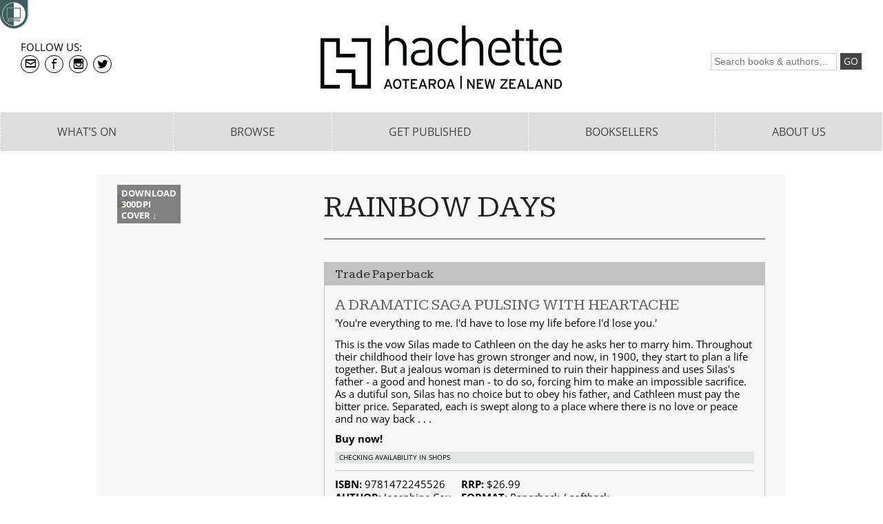

--- FILE ---
content_type: text/html; charset=UTF-8
request_url: https://www.hachette.co.nz/book/?id=rainbow-days-9781472245526
body_size: 244185
content:
<!DOCTYPE html>
<!--[if lt IE 7 ]><html class="ie ie6" lang="en"> <![endif]-->
<!--[if IE 7 ]><html class="ie ie7" lang="en"> <![endif]-->
<!--[if IE 8 ]><html class="ie ie8" lang="en"> <![endif]-->
<!--[if (gte IE 9)|!(IE)]><!--><html lang="en"> <!--<![endif]-->
<head>
	<meta charset="utf-8">

	<title>
	Rainbow Days
</title>
	<meta name="description" content="A dramatic saga pulsing with heartache"/>

	<meta property="og:title" content="Rainbow Days" />
	<meta property="og:type" content="article" />
	<meta property="og:description" content="A dramatic saga pulsing with heartache" />
	<meta property="og:site_name" content=""/>
			<meta property="og:image" content="https://images.hachette.com.au/cover/large/9781472245526.jpg" />
	
	<meta name="twitter:title" content="Rainbow Days" />
	<meta name="twitter:description" content="A dramatic saga pulsing with heartache" />
	<meta property="twitter:image" content="/images/themegraphics/1622088258placeholder_image.png" />
				<link rel="shortcut icon" href="/favicon.ico"> 																	

			<meta property="og:url" content="https://www.hachette.co.nz/book/?id=rainbow-days-9781472245526" />
    
		
		

		<style type="text/css" media="screen">
	.calendar_responsive_list_mode {
	display:none;
}

	.reuse-last-form{
display:none;
margin-top:-10px;
}
.reuse-last-form a{
	background:rgba(200,200,200,0.5);
	font-size:70%;
	padding:2px 5px;
	text-decoration:none;
	border-radius:2px;
}
.cms-boooking-product-quantities {
float:left;
width:25%;
border-right:1px solid #eee;
margin-right:-1px;
padding-bottom:15px;
}
.cms-boooking-product-quantities h3 {
margin:0 15px 5px 0;
font-size:20px;
line-height:24px;
font-weight:bold;
float:left;
}
.cms-booking-product-add-to-basket.unavailable {
	opacity:0.3;
	cursor:default;
}
.cms-booking-combined-dates .cms-boooking-product-quantities {
float:none;width:100%;border:none;padding-bottom:0;
}
.cms-booking-combined-dates .cms-booking-products-qtys {
float:right;
}
.personal-details-forms {
clear:both;
}
.cms-booking-product-dates {
float:left;
width:75%;
height:90px;
padding-top:8px;
padding-left:30px;
box-sizing:border-box;
border-left:1px solid #eee;
}
.booking-just-available-dates .cms-booking-product-dates{
	padding-top:0px;
}
.booking-just-available-dates .cms-booking-product-total {
	padding-top:10px;
}
.booking-month-at-time .cms-booking-product-dates {
height:auto;
}
.booking-just-available-dates .cms-boooking-product-quantities h3 {
float:none;
}
.booking-just-available-dates .cms-booking-product-select-product {
	clear:both;
}
.cms-booking-combined-dates .cms-booking-product-dates,.fullwidth.cms-booking-product-dates {
padding-left:0;
width:100%;
float:none;
margin-bottom:10px;
}
.fullwidth.cms-booking-product-dates  {
	border:none;
}
.cms-master-days .cms-booking-product-dates {
float:none
width:auto;
border:none
}
.cms-booking-product-dates h3 {
margin:0;text-align:center;
font-size:14px;line-height:20px;
font-weight:700;
padding-bottom:10px;
text-transform:uppercase;
}
.cms-booking-combined-dates .cms-boooking-product-quantities h3 {
margin-top:8px;
}
.cms-booking-product-next-month {
float:right;
}
.cms-booking-product-prev-month {
float:left;
}
.cms-booking-product-nav  {
text-transform:uppercase;
font-size:14px;line-height:20px;
}
.cms-booking-product-dates-inner {
white-space:nowrap;
 display:inline-block;
height:70px;
overflow:auto;
-webkit-overflow-scrolling: touch;
width:100%;
position:relative;
}

.cms-booking-product-dates-inner::-webkit-scrollbar {
-webkit-appearance: none;
}

.cms-booking-product-dates-inner::-webkit-scrollbar:horizontal {
height: 14px;
}

.cms-booking-product-dates-inner::-webkit-scrollbar-thumb:horizontal {
border-radius: 8px;
border: 2px solid white; /* should match background, can't be transparent */
background-color: rgba(0, 0, 0, .3);
}

.cms-booking-product-dates-inner::-webkit-scrollbar-track:horizontal {
background-color: #fff;
border-radius: 8px;
}

.cms-booking-product-not-available-for-days {
position:relative;
}
.cms-booking-product-not-available-for-days:before {
z-index:2;
visibility:visible;
width:100%;height: 100%;
content:"";
text-align:center;
position:absolute;
top:0;
left:0;
right:0;
bottom:0;
background:rgba(255,255,255,0.5);
}
.cms-booking-product-date {
height:50px;
width:50px;
text-align:left;
font-size:20px;
line-height:24px;
display:inline-block;
border:2px solid #ccc;
border-radius:4px;
-moz-border-radius:4px;
-webkit-border-radius:4px;
background:#C4C4C4;
color:#FFF;
position:relative;
overflow:hidden;
cursor:default;
margin:0 2px 0 0;
-webkit-user-select: none;
    -khtml-user-select: none;
    -moz-user-select: none;
    -ms-user-select: none;
    user-select: none;
}
.cms-booking-dates-all .cms-booking-product-date {
padding:6px 10px;
height:auto;
text-align:center;
}
.cms-booking-product-date.cms-booking-filler {
display:none;
opacity:0.3;
background:#ccc;
color:#333;
}
.cms-booking-product-date.cms-booking-filler  span {
display:none
}
.cms-booking-product-legend {
	clear:both;
display:none;
margin-top:20px;
}
.booking-month-at-time .cms-booking-filler {
	display:block
}
.booking-month-at-time .cms-booking-product-dates-inner {
height:auto;
}
.booking-month-at-time .cms-booking-product-date {
float:left;
width:14%;
margin:0 0.28% 0 0;
box-sizing:border-box;
margin-bottom:4px;
}
.booking-month-at-time.booking-just-available-dates .cms-booking-product-date {
width:auto;
}
.booking-just-available-dates .cms-booking-product-total {
float:left;
width:20%;
clear:none;

}
.booking-just-available-dates{
	border-bottom:1px solid #666;
}
.booking-just-available-dates .cms-booking-product {
float:left;
width:80%;
border:none;
}
.booking-month-at-time .cms-booking-product-date.cms-booking-date-mon {
clear:left;
}
.cms-booking-product-date.cms-booking-product-available.cms-booking-product-toomany
,.cms-booking-product-date.cms-booking-product-available.cms-booking-product-toomany.cms-booking-product-selected {
background:#C4C4C4;
border:2px solid #ccc;
color:#FFF;
}
.cms-booking-legend-item { 
display:block;
}
.cms-booking-legend-unavailable {
border:2px solid #ccc;
border-radius:4px;
-moz-border-radius:4px;
-webkit-border-radius:4px;
background:#C4C4C4;
width:15px;
height:15px;
display:inline-block;
}
.cms-booking-legend-available {
border-radius:4px;
-moz-border-radius:4px;
-webkit-border-radius:4px;
background:#FFF;
color:#000;
border:2px solid #555;
width:15px;
height:15px;
display:inline-block;
}
.cms-booking-legend-selection {
background:#0093EF;
color:#fff;
border:2px solid #0093EF;
border-radius:4px;
-moz-border-radius:4px;
-webkit-border-radius:4px;
width:15px;
height:15px;
display:inline-block;
}
.cms-booking-product-date.cms-booking-product-available {
background:#FFF;
color:#000;
border:2px solid #555;
cursor:pointer;
}
.cms-booking-product-date.cms-booking-product-history,	.cms-booking-product-date.cms-booking-product-history.cms-booking-product-available {
opacity:0.3;
background:#ccc;
color:#333;
}
.cms-booking-product-date.cms-booking-product-available.cms-booking-product-selected {
background:#0093EF;
color:#fff;
border:2px solid #0093EF;
cursor:pointer;
}
.cms-booking-product-date-weekday {
position:absolute;
top:3px;
left:3px;
font-size:11px;
line-height:11px;
text-transform:uppercase;
}
.cms-booking-product-date-day {
position:absolute;
bottom:3px;
left:3px;
text-transform:uppercase;
}
.cms-booking-product-qty {
float:left;
width:120px;
padding-right:10px;
box-sizing:border-box;
font-size:13px;
line-height:16px;
margin-bottom:4px;
margin-top:10px;

}
.cms-booking-combined-dates .cms-booking-product-qty {
width:120px;
clear:none;
}

.cms-booking-product-qty.cms-booking-qty-last-of-three {
margin-top:10px;
}
/*
@media (max-width:1000px) {
	.cms-booking-product-qty {
		width:100%;
	}
}*/
.cms-booking-product-input-button {
width:100%;
padding:0 30px;
position:relative;
border:1px solid #ccc;
border-radius:4px;overflow:hidden;
-moz-box-sizing:border-box;
-webkit-box-sizing:border-box;
box-sizing:border-box;
}
.cms-booking-qty-button {
	font-family: "Open Sans", sans-serif !important;
-webkit-user-select: none;
    -khtml-user-select: none;
    -moz-user-select: none;
    -ms-user-select: none;
    user-select: none;
position:absolute;
top:0px;
left:0px;
botttom:0px;
width:30px;
height:30px;
background:#ccc;
color:#fff;
text-align:center;
font-size:30px;
line-height:27px;
cursor:pointer;
}
.cms-booking-qty-button.cms-booking-qty-minus{
	line-height:23px;
}
.cms-booking-qty-button:hover {
background:#888;
}
.cms-booking-qty-plus {
right:0px;
left:auto;
}
.content .cms-booking-product-qty input {

width:100%;
box-sizing:border-box;
font-size:14px;
line-height:30px;
margin:0;
padding:0px 10px;
text-align:center;
height:30px;
border-radius:4px;
outline:0;
border:none;
}
.cms-booking-product-qty input:focus {
border:none;
outline:0;
box-shadow:none;
}
.cms-booking-product-total {
float:right;
clear:both;
padding:20px 0 0
}
.cms-booking-combined-dates .cms-booking-product-total {
width:20%;
text-align:right;
padding-top:15px;
}
.cms-booking-product-total-surcharge {
display:none;
}
.cms-booking-product {
padding:10px 0;
border-bottom:1px solid #ccc;
}
.cms-booking-product:first-child {
border-top:1px solid #ccc;
}
.cms-booking-product-total-price {
font-size:22px;
}

@media (max-width:480px) {
.cms-boooking-product-quantities {
	float:none;
	width:100%;
	border:none;
}
.cms-booking-product-dates {
	float:none;
	width:100%;
	border:none;
	padding-left:0
}
.cms-booking-product {
	padding-bottom:30px;
	margin-bottom:20px;
}
.cms-booking-combined-dates .cms-booking-products-qtys {
	float:left;
}
.cms-booking-product-dates-inner.cms-booking-dates-all {
	display:block;
}
.cms-booking-dates-all .cms-booking-product-date {
	width:auto;
	margin-right:0;
	display:block;
	float:none;
}
.cms-booking-combined-dates .cms-booking-product-total {
	float:none;
	clear:both;
	width:auto;
}
}


.accessible-mode .cms-boooking-product-quantities {
float:none;
width:100%;
border:none;
}
.accessible-mode .cms-booking-product-dates {
float:none;
width:100%;
border:none;
padding-left:0
}
.accessible-mode .cms-booking-product {
padding-bottom:30px;
margin-bottom:20px;
}
.accessible-mode .cms-booking-combined-dates .cms-booking-products-qtys {
float:left;
}
.accessible-mode .cms-booking-product-dates-inner.cms-booking-dates-all {
display:block;
}
.accessible-mode .cms-booking-dates-all .cms-booking-product-date {
width:auto;
margin-right:0;
display:block;
float:none;
}
.accessible-mode .cms-booking-combined-dates .cms-booking-product-total {
float:none;
clear:both;
width:auto;
}
.accessible-mode .cms-booking-product-date {
float:none;
width:auto;
height:auto;
display:block;
margin:5px 0;
padding:4px;
font-size:16px;
background:none;
color:#000;
}
.accessible-mode .cms-booking-product-dates {
height:auto;
width:auto;
overflow:auto;
}
.accessible-mode .cms-booking-product-dates-inner {
height:auto;
white-space:wrap;
}
.accessible-mode .cms-booking-product-history {
display:none;
}
.accessible-mode .available-label {
display:none;
}
.accessible-mode .unavailable-label {
display:inline;
}
.accessible-mode .cms-booking-product-available .available-label {
	display:inline;
}
.accessible-mode .cms-booking-product-available .unavailable-label {
	display:none;
}
.accessible-mode .cms-booking-combined-dates .cms-booking-product-qty {
	width:auto;float:none;
}
.accessible-mode .cms-booking-product-qty input {
	border:1px solid #000;
	text-align:left;
}
.accessible-mode .cms-booking-product-input-button {
	border:none;
	padding:0;
	width:auto;
	float:none;
}
.accessible-mode .cms-boooking-product-quantities h3 {
	float:none;
}
.vishidden {
visibility:hidden;
}
.disnone {
display:none;
}
.clr-algnrgt {
clear:both;text-align:right;
}
.clr-rgt {
clear:right;
}
.flt-rgt {
float:right;
}
.accessible-mode .cms-booking-combined-dates .cms-booking-product-total {
	text-align:left;
} 


	
	#datepicker_prev_month,
	#datepicker_prev_month_double {
		float: left;
		width: 14px;
		height: 14px;
		border:none;
		position: relative;
		font-size: 22px;
		font-weight: bold;
		text-decoration: none;
	}
	
	#datepicker_next_month,
	#datepicker_next_month_double {
		float: right;
		width: 14px;
		height: 14px;
		border:none;
		position: relative;
		font-weight: bold;
		font-size: 22px;
		text-decoration: none;
	}
	#defaultDatepickerDouble #datepicker_next_month_double,
	#defaultDatepickerDouble #datepicker_prev_month_double,
	#proxyDatepickerDouble #datepicker_next_month_double,
	#proxyDatepickerDouble #datepicker_prev_month_double {

		width:30px;
		border-radius:3px;
		height:30px;
		line-height:25px;
		text-align:center;
		position:relative;
		z-index:5;
	}
	#defaultDatepickerDouble #datepicker_next_month_double:hover,
	#defaultDatepickerDouble #datepicker_prev_month_double:hover,
	#proxyDatepickerDouble #datepicker_next_month_double:hover,
	#proxyDatepickerDouble #datepicker_prev_month_double:hover {
		background:#ccc;
	}
	#defaultDatepickerDouble #datepicker_next_month_double,
	#proxyDatepickerDouble #datepicker_next_month_double {
		position:absolute;
		top:10px;
		right:40px;

	}
	#defaultDatepickerDouble #datepicker_prev_month_double,
	#proxyDatepickerDouble #datepicker_prev_month_double {
		position:absolute;
		top:10px;
		left:40px;

	}
	.datepicker_multimonth {
		width:310px;
		padding:17px;
		padding-top:13px;
		float:left;
	}
	#closeDatepicker {
	-webkit-font-smoothing: antialiased;
	-moz-osx-font-smoothing: grayscale;
	font-family: "icomoon";
	font-size: 15px;
	line-height: 36px;
	position:absolute;
	top:-4px;
	right:8px;
	z-index:1000;
	cursor:pointer;
	}
	#proxyDatepickerDouble { max-width:640px;overflow:hidden; background:#fff; position:relative;}
	@media (max-width:680px){
		#proxyDatepickerDouble ,
		#defaultDatepickerDouble {
			width:320px;
		}
	}
	 #datepickerInner {
		 width:22400px;
		 z-index:2;
		 position:relative;
	 }
	 #defaultDatepickerDouble {
		 display:none;
		 overflow:hidden;
		box-shadow: 2px 2px 5px rgba(0,0,0,0.1);
	 }
	 .formDaterange {
		margin-bottom:10px;
	}
	 .calTableDatepicker td.rangeFill {
		background:#ccc;
		border-radius:0;
	}
	 .calTableDatepicker td.rangeFill.othermonth,
	 .calTableDatepicker td.othermonth.datepicker_td_range_start,
	.calTableDatepicker td.othermonth:hover,
	.calTableDatepicker td.othermonth a,
	 .calTableDatepicker td.othermonth.datepicker_td_range_end {
		background:#fff;
		cursor:default;
	}
	 .calTableDatepicker td.datepicker_td_range_start {
		background:#ccc;
		border-radius:10px;
		border-top-right-radius:0;
		border-bottom-right-radius:0;
	 }
	 .calTableDatepicker td.datepicker_td_range_end {
		background:#ccc;
		border-radius:10px;
		border-top-left-radius:0;
		border-bottom-left-radius:0;
	 }
	 .calTableDatepicker td.datepicker_td_range_start.datepicker_td_range_end {
		border-radius:10px;
	 }
	 .default_datepicker_target.default_datepicker_target {
		 position:relative;
		 top:-1px;
		 left:-1px;
		 background: #fff;
		border: 1px solid #ccc;
		border-radius: 5px;
		box-shadow: 2px 2px 5px rgba(0,0,0,0.1);
	}
	#datepickerCalMonth,
	.datepickerCalMonth {
		text-align:center;
		font-size:14px;
		font-weight: bold; 
		color:#999;
		line-height:16px;
		margin:5px 0px 10px;
	}
	.datepickerCalMonth{
		margin-bottom:20px;
	}
	.calTableDatepicker {
		width: 100%;
		border-collapse: collapse;
	}
	.calTableDatepicker th {
		text-align: center;
		font-weight:bold;
		color: #999;
		font-size:12px;
		text-transform:uppercase;
	}
	.calTableDatepicker td {
		background:#fff;
		border-radius:20px;
		text-align: center;
		padding:3px 3px;
		cursor: pointer;
	}
	.calTableDatepicker td a {
		text-decoration:none;
	}
	.calTableDatepicker td:hover {
		background:#ccc;
	}
	.calTableDatepicker .fade,.calTableDatepicker .unavailable {
		color: #999;
	}
	.calTableDatepicker td.unavailable:hover,.calTableDatepicker td.unavailable {
		background:transparent;
	}
	.calTableDatepicker .unavailable {
		cursor:default;
	}

	</style>
	<style type="text/css" media="screen">.admin_info{background:#fc5603;border-radius:3px;color:#fff;padding:0 9px;font-size:11px}.wf-loading h1,.wf-loading h2,.wf-loading h3,.wf-loading h4,.wf-loading p,.wf-loading li{visibility:hidden}.protected-content{margin-bottom:.75em}@font-face{font-family:'icomoon';src:url(/css/iconfont/icomoon.eot?v=10);src:url('/css/iconfont/icomoon.eot?v=10#iefix') format('embedded-opentype'),url(/css/iconfont/icomoon.woff?v=10) format('woff'),url(/css/iconfont/icomoon.ttf?v=10) format('truetype'),url('/css/iconfont/icomoon.svg?v=10#icomoon') format('svg');font-weight:400;font-style:normal}.firstinrow{clear:left}.frills_load .content-block>div>h1,.frills_load .content-block>div>h2,.frills_load .content-block>div>.bpe_image,.frills_load .content-block>div .column{opacity:0}.frills.frills_load .content-block>div>h1,.frills.frills_load .content-block>div>h2,.frills.frills_load .content-block>div>.bpe_image,.frills.frills_load .content-block>div .column{-webkit-transition:all 0s ease;-moz-transition:all 0s ease;-o-transition:all 0s ease;transition:all 0s ease}.frills .content-block>div>h1,.frills .content-block>div>h2,.frills .content-block>div>.bpe_image,.frills .content-block>div .column{-webkit-transition:all 1.5s ease;-moz-transition:all 1.5s ease;-o-transition:all 1.5s ease;transition:all 1.5s ease}.frills .content-block>div>.bpe_image,.frills .content-block>div .column{transform:translateX(0) scale(.7);opacity:.5}.frills .content-block>div>.bpe_image.Left_Image{transform:translateX(-50px) scale(.7)}.frills .content-block>div>.bpe_image.Right_Image{transform:translateX(50px) scale(.7)}.frills .content-block>div>h1,.frills .content-block>div>h2{transform:translateX(-30px)}.frills .content-block>div>h1.frills_shown,.frills .content-block>div>h2.frills_shown,.frills .content-block>div>.bpe_image.frills_shown,.frills .content-block>div .column.frills_shown{transform:translate3D(0,0,0) scale(1);opacity:1}#backToTop,.galleryWithThumbs .enlarge{-webkit-transition:all 0.3s ease;-moz-transition:all 0.3s ease;-o-transition:all 0.3s ease;transition:all 0.3s ease}*{-webkit-box-sizing:border-box;-moz-box-sizing:border-box;box-sizing:border-box}html,body,div,span,applet,object,iframe,h1,h2,h3,h4,h5,h6,p,blockquote,pre,a,abbr,acronym,address,big,cite,code,del,dfn,em,img,ins,kbd,q,s,samp,small,strike,strong,sub,sup,tt,var,b,u,i,center,dl,dt,dd,ol,ul,li,fieldset,form,label,legend,table,caption,tbody,tfoot,thead,tr,th,td,article,aside,canvas,details,embed,figure,figcaption,footer,header,hgroup,menu,nav,output,ruby,section,summary,time,mark,audio,video{margin:0;padding:0;border:0;font-size:100%;font:inherit;vertical-align:baseline}body{padding:env(safe-area-inset-top) env(safe-area-inset-right) env(safe-area-inset-bottom) env(safe-area-inset-left)}body.is_admin{padding-top:38px}.calculatingBreakpoints>*,.calculatingBreakpoints>#mobile-menu-page-wrap>*{max-width:100%}html{min-height:calc(100% + env(safe-area-inset-top))}#statusbar{background:#000!important;z-index:5;height:env(safe-area-inset-top);opacity:.2;position:fixed;top:0;left:0;width:100%}article,aside,details,figcaption,figure,footer,header,hgroup,menu,nav,section{display:block}nav{z-index:2;position:relative}article{z-index:1;position:relative}.container{z-index:1;position:relative}#closingRight{float:right}.hr{margin-bottom:30px;border-bottom:3px solid #ddd;margin-top:10px;clear:both}.hr.invisible{border-bottom:none!important;margin:0;clear:both;padding:20px 0 0}sup{vertical-align:super;line-height:1em;font-size:.8em}ol,ul{list-style:none}blockquote,q{quotes:none}blockquote:before,blockquote:after,q:before,q:after{content:'';content:none}table{border-collapse:collapse;border-spacing:0}.clearfix:after,.row:after{content:'\0020';display:block;overflow:hidden;visibility:hidden;width:0;height:0}.row:after,.clearfix:after{clear:both}.row,.clearfix{zoom:1}.clear{clear:both;display:block;overflow:hidden;visibility:hidden;width:0;height:0}#mce-responses.clear{display:block;overflow:visible;visibility:visible;width:auto;height:auto}.bpe_split_divider{display:none}.centered-tabs{text-align:center}.centered-tabs a{font-size:120%;text-decoration:none;padding:2px 10px}.centered-tabs a.current-centered-tab{background:#444;color:#fff;border-radius:50px}body{background:#fff;color:#444;font-size:16px;line-height:1.25;-webkit-font-smoothing:antialiased;-webkit-text-size-adjust:100%}#miniBasketDone{display:none;color:#fff;text-align:center;position:fixed;top:50%;left:50%;transform:translateX(-50%) translateY(-50%);padding:10px 5px;border-radius:4px;background:rgba(100,100,100,.95);z-index:10000}#miniBasketDone p{color:#fff}#miniBasketDone a{color:#000;display:inline-block;padding:5px 10px;background:rgba(255,255,255,.9);margin:0 5px;border-radius:5px;text-decoration:none}#bigloader{position:fixed;top:50%;left:50%;transform:translateX(-50%) translateY(-50%);width:80px;height:80px;padding:10px;border-radius:10px;background:rgba(100,100,100,.8);z-index:10000;display:none}.bigloader{border:6px solid #f3f3f3;border-top:6px solid #000;border-radius:50%;width:60px;height:60px;animation:spin 2s linear infinite}@keyframes spin{0%{transform:rotate(0deg)}100%{transform:rotate(360deg)}}#breadcrumb,#kbSearch,.blogItemLoop,#commentForm,#commentsList li,.styleBox,#dmt-floating-sub-menu,.checkoutNext{border:1px solid rgba(0,0,0,.1);background:rgba(0,0,0,.01);box-shadow:1px 1px 2px rgba(0,0,0,.1);padding:15px 15px 15px;border-radius:5px;margin-bottom:20px}.controlBox{background:rgba(0,0,0,.05);padding:5px;border-radius:3px;margin-bottom:20px}.controlBox>*{margin:0}#breadcrumb{padding:5px 15px}.inverted #breadcrumb,.inverted #kbSearch,.inverted .blogItemLoop,.inverted #commentForm,.inverted #commentsList li,.inverted .styleBox{border:1px solid rgba(255,255,255,.1);background:rgba(255,255,255,.01)}.breadcrumbSubLevel,.breacrumbTopLevel,.breacrumbTopLevel,.breadcrumbHomepage{text-decoration:none}.breadcrumbSubLevel:after,.breacrumbTopLevel:after,.breacrumbTopLevel:after,.breadcrumbHomepage:after{margin-left:5px;opacity:.4;margin-right:5px;position:relative;top:1px;text-decoration:none;font-family:"icomoon";content:">"}.breadcrumbCurrent{font-weight:700}#backToTop{position:fixed;bottom:10px;right:10px;border-radius:40px;-moz-border-radius:40px;-webkit-border-radius:40px;width:40px;height:40px;background:#444;background:rgba(0,0,0,.5);z-index:3;display:none;text-decoration:none}#backToTop:after{-webkit-font-smoothing:antialiased;-moz-osx-font-smoothing:grayscale;font-family:"icomoon";content:"#";position:absolute;font-size:26px;line-height:24px;left:7px;top:8px;color:#fff}nav a{text-decoration:none}#loggedIn{float:right;margin-left:20px}#languages li{float:right;list-style:none;padding:0 5px;border-left:1px solid #ccc}#languages li:first-child{padding-right:0}#languages li:last-child{border:none;padding-left:0}#logo{float:left;margin-bottom:10px}#logo.size_small{max-width:150px}#logo.size_medium{max-width:190px}#logo.size_large{max-width:250px}#textLogo{text-decoration:none;text-align:left;float:left;width:250px;font-weight:700}#textLogo.text_logo_size_small{font-size:20px;line-height:30px}#textLogo.text_logo_size_medium{font-size:30px;line-height:40px;margin-top:5px}#textLogo.text_logo_size_large{font-size:40px;line-height:50px}@media only screen and (max-width:767px) and (min-width:481px){#textLogo,#logo{margin:0 auto;float:none;text-align:center}#logo a{float:none;display:inline-block;*display:inline}}@media only screen and (max-width:480px){#textLogo{max-width:190px}#textLogo.text_logo_size_small{padding-top:10px}#textLogo.text_logo_size_medium{padding-top:5px}#textLogo.text_logo_size_large{padding-top:5px;font-size:30px;line-height:40px}#logo.size_large{padding-top:7px;max-width:190px}}#contact{float:right;list-style:none;margin-top:-2px}#contact ul{margin:0}#contact li,#contact li a{display:inline-block;*display:inline}#contact li{margin-left:15px;margin-bottom:0}.socialIconsTiny.header{float:left;margin-right:15px}@media only screen and (max-width:767px){.socialIconsTiny.header{text-align:center;float:none}#contact{margin-top:0;float:none;text-align:center}}@media only screen and (max-width:480px){.socialIconsTiny.header{text-align:left;float:none;margin-bottom:15px}#contact{text-align:left;float:none}#contact li{margin-left:0;display:block}}.focusSwapWrap{text-align:left}.js .focusSwapWrap{position:relative;height:38px;overflow:hidden}.focusSwapLabel{margin-top:-30px}.js .focusSwapLabel{margin:0;position:absolute;top:0;left:0;background:none;font-weight:400;padding:5px;font-size:16px;line-height:24px}.js .focus .focusSwapLabel{left:-100%}table{border-collapse:collapse}.bpe_table{margin-bottom:30px;overflow:auto}@media (max-width:480px){.bpe_table{margin-right:-40px;margin-left:-40px;padding-left:40px;padding-right:40px}}.bpe_table th{background:#7d7e7d;background:-moz-linear-gradient(top,#7d7e7d 0%,#0e0e0e 100%);background:-webkit-gradient(linear,left top,left bottom,color-stop(0%,#7d7e7d),color-stop(100%,#0e0e0e));background:-webkit-linear-gradient(top,#7d7e7d 0%,#0e0e0e 100%);background:-o-linear-gradient(top,#7d7e7d 0%,#0e0e0e 100%);background:-ms-linear-gradient(top,#7d7e7d 0%,#0e0e0e 100%);background:linear-gradient(to bottom,#7d7e7d 0%,#0e0e0e 100%);filter:progid:DXImageTransform.Microsoft.gradient(startColorstr='#7d7e7d',endColorstr='#0e0e0e',GradientType=0);color:#fff;padding:4px 10px;border:1px solid #fff}.bpe_table td{padding:4px 10px;background:#F5F5F5;border:1px solid #fff}.inverted .bpe_table td{background:#333;border:1px solid #222}em{font-style:italic}h1 .disclosure-reveal{padding:0em .5em}h2 .disclosure-reveal{padding:0em .5em}h3 .disclosure-reveal{padding:0em .5em}h4 .disclosure-reveal{padding:0em .5em}p .disclosure-reveal,li .disclosure-reveal{padding:0em .5em}.hamburger-off .flexibreak-small h1,.hamburger-off .flexibreak-small h2,.hamburger-off .flexibreak-small h2,.hamburger-off .flexibreak-small h3,.hamburger-off .flexibreak-small p{text-align:center!important}.hamburger-on .flexibreak-small .left.content-block{margin-right:55px}h1:first-child,h2:first-child,h3:first-child,h4:first-child,p:first-child{margin-top:0}.column>.Left_Image:first-child+h1,.column>.Left_Image:first-child+h2,.column>.Left_Image:first-child+h3,.column>.Left_Image:first-child+h4,.column>.Left_Image:first-child+p,.column>.Right_Image:first-child+h1,.column>.Right_Image:first-child+h2,.column>.Right_Image:first-child+h3,.column>.Right_Image:first-child+h4,.column>.Right_Image:first-child+p{margin-top:0}.align-image-text>.Left_Image:first-child+h1,.align-image-text>.Left_Image:first-child+h2,.align-image-text>.Left_Image:first-child+h3,.align-image-text>.Left_Image:first-child+h4,.align-image-text>.Left_Image:first-child+p,.align-image-text>.Right_Image:first-child+h1,.align-image-text>.Right_Image:first-child+h2,.align-image-text>.Right_Image:first-child+h3,.align-image-text>.Right_Image:first-child+h4,.align-image-text>.Right_Image:first-child+p{margin-top:0}h1:last-child,h2:last-child,h3:last-child,h4:last-child,p:last-child{margin-bottom:0}p,li{font-size:19px;line-height:1.31579;margin:.75em 0}h1+p,h2+p,h3+p,h4+p{margin-top:.2em}h1,h2,h3,h4{line-height:1.5;margin-top:1.25em;margin-bottom:.75em}.protected-content>h1:first-child,.protected-content>h2:first-child,.protected-content>h3:first-child,.protected-content>h4:first-child,.protected-content>p:first-child{margin-top:1.25em}h1{font-size:28px}h2{font-size:24px}h3{font-size:20px;line-height:1.31579}h4{font-size:19px;line-height:1.31579}p,li{font-size:19px}p.Lead_Paragraph{font-size:22px}strong{font-weight:700}*.Smaller span.smallerWrap{font-size:75%}*.Much_Smaller span.muchSmallerWrap{font-size:55%}*.Bigger span.biggerWrap{font-size:115%}*.Much_Bigger span.muchBiggerWrap{font-size:125%}a,a:visited{color:inherit;text-decoration:underline;outline:0}a:hover,a:focus{color:inherit}footer a,footer a:visited{color:inherit}footer a:hover,footer a:focus{color:inherit}p a,p a:visited{line-height:inherit}.content .module ul,.content .module ol{margin-bottom:20px}.content .module ul{list-style:disc outside;margin-left:30px}.content .module ul.subPageIndexGrid{margin-left:0;list-style:none}.content .module ol{list-style:decimal outside;margin-left:30px}.content .module ul ul,.content .module ul ol,.content .module ol ol,.content .module ol ul{margin:8px 0 5px 30px;font-size:90%}.content .module ul ul li,.content .module ul ol li,.content .module ol ol li,.content .module ol ul li{margin-bottom:6px}.content .module li{margin-bottom:12px}.content .module ul.large li{line-height:21px}.content .module li p{line-height:21px}img.scale-with-grid{max-width:100%;height:auto}.bpe_image{position:relative;margin-bottom:20px;line-height:0}.bpe_image img{height:auto;max-width:100%}.bpe_image a{max-width:100%}.bpe_image.Circular .circularwrap{display:inline-block;border-radius:1000px;overflow:hidden}.bpe_image:last-child{margin-bottom:0}.Light_Border img,.Light_Border_Caption img{padding:4px;border:1px solid #ddd;-webkit-box-shadow:0 0 5px rgba(0,0,0,.3);-moz-box-shadow:0 0 5px rgba(0,0,0,.3);box-shadow-shadow:0 0 5px rgba(0,0,0,.3)}.Heavy_Border img,.Heavy_Border_Caption img{padding:6px;border:2px solid #333;-webkit-box-shadow:0 0 5px rgba(0,0,0,.5);-moz-box-shadow:0 0 5px rgba(0,0,0,.5);box-shadow-shadow:0 0 5px rgba(0,0,0,.5)}.captionWrap{display:inline-block;position:relative}.Align_Left .captionWrap,.Align_Right .captionWrap{width:100%}.bpe_image .caption{position:absolute;bottom:0;left:0;right:0;padding:5px 10px;font-size:12px;line-height:18px;background:#000;background:rgba(0,0,0,.5);color:#fff}.bpe_image.Caption_Below_Image .caption{display:block;position:relative;background:none;padding:5px 0}.bpe_image.Caption_Below_Image .caption strong{font-size:80%!important}.Light_Border_Caption.bpe_image .caption{bottom:5px;left:5px;right:5px}.Heavy_Border_Caption.bpe_image .caption{bottom:8px;left:8px;right:8px}.bpe_image .caption strong{color:#fff}.Centered{text-align:center}.Right_Image{float:right;margin-bottom:18px;max-width:100%;clear:right}.Left_Image{float:left;margin-bottom:18px;max-width:100%;clear:left}.Right_Image+.Right_Image,.Left_Image+.Left_Image,.Left_Image+.Right_Image,.Right_Image+.Left_Image{clear:none}.Right_Image{margin-left:20px}.Left_Image{margin-right:20px}.notEnoughSpaceForText.Left_Image,.notEnoughSpaceForText.Right_Image{max-width:50%}.SSO_Button a{display:inline-block;padding:8px 15px 8px 8px;text-decoration:none;font-size:13px;box-shadow:1px 1px 3px rgba(0,0,0,.4);background:#fff;color:#444;width:320px;max-width:100%}.SSO_Microsoft a:before{content:"";width:18px;height:18px;background:url(/graphics/ms.png);background-size:18px 18px;float:left;margin-right:15px}.SSO_Facebook a:before{content:"";width:18px;height:18px;background:url(/graphics/fb.png);background-size:18px 18px;float:left;margin-right:15px}.SSO_Google a:before{content:"";width:18px;height:18px;background:url(/graphics/google.png);background-size:18px 18px;float:left;margin-right:15px}.Button_Small{padding:0 0}.Button_Medium{padding:3px 0}.Button_Large{padding:6px 0}.button a,.Button_Small a,.Button_Medium a,.Button_Large a,button,input[type="submit"],input[type="reset"],input[type="button"]{background:#f55400;color:#fff;display:inline-block;font-size:16px;text-decoration:none;cursor:pointer;line-height:normal;padding:5px 15px;outline:none;border:none;-moz-border-radius:2px;-webkit-border-radius:2px;border-radius:2px}@media (max-width:480px){.button a,.Button_Small a,.Button_Medium a,.Button_Large a,button,input[type="submit"],input[type="reset"],input[type="button"]{display:block;margin:5px 0}}#commentFormForm input[type="submit"],#miniBasket2 .Button_Small a,#miniBasket2 .Button_Medium a,#miniBasket2 .Button_Large a,#basketWrapper .Button_Small a,#basketWrapper .Button_Medium a,#basketWrapper .Button_Large a{background:#222;color:#fff}.button a,.Button_Small a,.Button_Medium a,.Button_Large a{margin-bottom:0}p.Button_Small a{font-size:16px;line-height:24px;padding:0 5px;font-weight:400}.Button_Large a{font-size:20px;padding:10px 15px}.button a:hover,.Button_Small a:hover,.Button_Medium a:hover,.Button_Large a:hover,button:hover,input[type="submit"]:hover,input[type="reset"]:hover,input[type="button"]:hover{box-shadow:inset 0 0 4px rgba(0,0,0,.5)}.button a.full-width,button.full-width,input[type="submit"].full-width,input[type="reset"].full-width,input[type="button"].full-width{width:100%;padding-left:0!important;padding-right:0!important;text-align:center}button::-moz-focus-inner,input::-moz-focus-inner{border:0;padding:0}.remove-bottom{margin-bottom:0!important}.half-bottom{margin-bottom:10px!important}.add-bottom{margin-bottom:20px!important}nav#sidebarNav{-moz-border-radius:2px;-webkit-border-radius:2px;border-radius:2px;float:right;width:25%}#widgetSidebar{-moz-border-radius:2px;-webkit-border-radius:2px;border-radius:2px}.content-block-with-sidebar{float:right;width:75%}@media (max-width:850px){nav#sidebarNav{width:35%}.content-block-with-sidebar{width:65%}}@media (max-width:650px){nav#sidebarNav{float:none;width:auto;margin-top:30px}#sidebarInner{margin-right:0}.content-block-with-sidebar{float:none;width:auto}}#sidebarInner h4,#widgetSidebarInner h4{padding:0 15px}#sidebarInner{padding:10px 0 0;margin-right:20px;background:#F3F3F3}#widgetSidebarInner{padding:10px 0 0;background:#F3F3F3}#widgetSidebar h4 a{text-decoration:none}#sidebarNav ul,#widgetSidebar ul{margin:0;border-top:1px solid #ddd;list-style:none}#sidebarNav ul li,#widgetSidebar ul li{margin:0}#sidebarNav ul a,#widgetSidebar ul a{display:block;padding:10px 15px;border-bottom:1px solid #ddd;text-decoration:none}#sidebarNav ul li:last-child a,#widgetSidebar ul li:last-child a{border:none}#sidebarNav ul li.currentParent>a,#sidebarNav ul li.current a,#sidebarNav ul li.currentSubSub a,#sidebarNav ul li a:hover,#widgetSidebar ul li.currentParent>a,#widgetSidebar ul li.current a,#widgetSidebar ul li.currentSubSub a,#widgetSidebar ul li a:hover{background:#e8e8e8}#sidebarNav ul ul,#widgetSidebar ul ul{border-top:0;border-bottom:1px solid #ddd}#sidebarNav ul ul a,#widgetSidebar ul ul a,#sidebarNav li.depth-2 a{padding-left:30px}#sidebarNav ul ul ul a,#widgetSidebar ul ul ul a,#sidebarNav li.depth-3 a{padding-left:40px}.ie *{zoom:1}.ie7 #expandNav{padding:0}.ie7 #expandNav a{text-decoration:none}.ie7 #nav li ul{display:none;clear:both;float:left;margin-top:-1px}.ie7 #nav li a{float:left}.ie7 #nav li{padding-top:1px}.ie7 #nav li:hover ul{display:block}.ie7 #searchFormSmall{position:relative;top:-10px}.ie7 .focusSwapWrap{position:relative;height:32px;overflow:hidden}.ie7 .focusSwapLabel{margin:0;position:absolute;top:0;left:0;background:none;line-height:20px;font-weight:400;padding:5px}.ie7 .focus .focusSwapLabel{left:-100%}.ie8 #expandNav a{text-decoration:none}.ie8 #searchFormSmall{width:140px}#header{z-index:5;position:relative;clear:both}#emailIncorrect{display:none}.jsLoading.nobreakpoints #header .row,.jsLoading.nobreakpoints #footer .row{opacity:0;-webkit-transition:opacity 0.5s ease;-moz-transition:opacity 0.5s ease;-o-transition:opacity 0.5s ease;transition:opacity 0.5s ease}.jsLoading #header .row.jsLoaded,.jsLoading #footer .row.jsLoaded{opacity:1}#content{outline:none}.disnone{display:none}.fltlft{float:left}#main,#footer{outline:none;clear:both;position:relative;z-index:2;outline:none}.with-fixed-header .hide-in-fixed{-webkit-transition:all 0.5s ease;-moz-transition:all 0.5s ease;-o-transition:all 0.5s ease;transition:all 0.5s ease}.js.header-fixed-behind #header{position:fixed;top:0;left:0;right:0;z-index:1}#header.no-height{position:absolute;width:100%}.pinned-header-row{z-index:1000}.with-fixed-header .hide-in-fixed.no-animate{-webkit-transition:none!important;-moz-transition:none!important;-o-transition:none!important;transition:none!important}.with-fixed-header .hide-in-fixed{max-height:300px}.showing-fixed-header .hide-in-fixed,.showing-fixed-header .hide-in-fixed.ontop.container{max-height:0px!important;overflow:hidden!important;padding-top:0px!important;padding-bottom:0px!important}.container{background:#fff;padding:30px 30px;overflow:hidden}.container.with-sticky{overflow:visible}#header_bar_1.container,#header_bar_2.container,#header_bar_3.container{overflow:visible}.container.nopadding{padding:0}.container.nopadding .bpe_image{margin:0}.container.ontop{z-index:2;overflow:visible}.combined-parallax-bg-wrap{position:absolute;top:0;right:0;bottom:0;left:0;z-index:-9999!important}.panzoom .backstretch img{opacity:1;transition:1s opacity}.panzoom .backstretch img.hidden{opacity:0;transition:1s opacity}.panzoom .backstretch .img0{animation:6s ease 1s normal none infinite panzoom1;transform-origin:20% 80%}.panzoom .backstretch .img1{animation:6s ease 1s normal none infinite panzoom2;transform-origin:5% 80%}.panzoom .backstretch .img2{animation:6s ease 1s normal none infinite panzoom3;transform-origin:90% 20%}.panzoom .backstretch .img3{animation:6s ease 1s normal none infinite panzoom4;transform-origin:80% 80%}.panzoom .backstretch .img4{animation:6s ease 1s normal none infinite panzoom5;transform-origin:20% 20%}#content_bar_1_banner_slideshow,#content_bar_2_banner_slideshow,#content_bar_3_banner_slideshow,#content_bar_4_banner_slideshow,#content_bar_5_banner_slideshow,#content_bar_6_banner_slideshow{display:none}.js #content_bar_1_banner_slideshow,.js #content_bar_2_banner_slideshow,.js #content_bar_3_banner_slideshow,.js #content_bar_4_banner_slideshow,.js #content_bar_5_banner_slideshow,.js #content_bar_6_banner_slideshow{display:block}@keyframes panzoom1{0%{transform:scale(1)}100%{transform:scale(1.2) translateX(2%) translateY(2%)}}@keyframes panzoom2{0%{transform:scale(1)}100%{transform:scale(1.2) translateX(-1%) translateY(-1%)}}@keyframes panzoom3{0%{transform:scale(1)}100%{transform:scale(1.2) translateX(-2%) translateY(1%)}}@keyframes panzoom4{0%{transform:scale(1)}100%{transform:scale(1.2) translateX(2%) translateY(1%)}}@keyframes panzoom5{0%{transform:scale(1)}100%{transform:scale(1.2) translateX(-1%) translateY(2%)}}.all_bg.parallax>.backstretch img{position:absolute!important;pointer-events:none;-webkit-backface-visibility:hidden;-moz-backface-visibility:hidden;backface-visibility:hidden}.supports-pos-fixed .all_bg.parallax>.backstretch img{position:fixed!important}#all_headers_bg{z-index:10!important}.container.parallax>.backstretch img,.combined-parallax-bg-wrap>.backstretch img{position:absolute!important;pointer-events:none;-webkit-backface-visibility:hidden;-moz-backface-visibility:hidden;backface-visibility:hidden}.supports-pos-fixed .container.parallax>.backstretch img,.supports-pos-fixed .combined-parallax-bg-wrap>.backstretch img{position:fixed!important}.backstretch{position:absolute;top:0;left:0;bottom:0;right:0;height:100%!important}.supports-pos-fixed .backstretch{clip:rect(0,auto,auto,0);clip-path:inset(0 0 0 0)}.row{padding:0 0;max-width:1400px;margin:3px auto;position:relative}.row.mobile-menu-row{margin:0}div.content-block.align-left{float:left}div.content-block.align-right{float:right}.column_row:after{content:".";display:block;height:0;clear:both;visibility:hidden}.column_row{margin:20px 0;width:100%}.column_row:first-child{margin-top:0}.column_row:last-child{margin-bottom:0}.column>*:first-child{margin-top:0}.column{float:left;margin:0 2%}.main_layout>.column{float:right}.column.first{margin-left:0}.column.last{margin-right:0}.threeThirdsCol{width:30.6%}.threeThirdsCol.first{margin-left:0}.threeThirdsCol.last{margin-right:0}.thirdsCol{width:31.3%}.twoThirds{width:64.6%}.twoCol{width:48%}.twoCol.first{margin-left:0}.twoCol.last{margin-right:0}.oneCol,.quartCol{width:22%}.fifthsCol{width:16.8%}.content_sidebar{width:25%}.oneCol.first,.content_sidebar{margin-left:0}.oneCol.last,.content_right_col{margin-right:0}.threeCol,.content_right_col{width:71%}.threeCol{width:74%}.threeCol.last{margin-right:0}.column>*:first-child{margin-top:0}@media (max-width:768px){.threeThirdsCol{width:100%;margin:.75em 0}.empty-column.threeThirdsCol{display:none}}@media (max-width:560px){.vertical-align .content_right_col,.vertical-align .content_sidebar,.vertical-align .twoCol{padding-top:0px!important}.content_right_col,.content_sidebar,.twoCol{width:100%;margin:.75em 0}.empty-column.twoCol{display:none}}@media (max-width:600px){.vertical-align .oneCol,.vertical-align .quartCol,.vertical-align .thirdsCol,.vertical-align .twoThirds,.vertical-align .threeCol,.vertical-align .fifthsCol{padding-top:0px!important}.oneCol,.quartCol,.thirdsCol,.twoThirds,.threeCol,.fifthsCol{width:100%;margin:.75em 0}.empty-column.oneCol,.empty-column.quartCol,.empty-column.thirdsCol,.empty-column.twoThirds,.empty-column.threeCol,.empty-column.fifthsCol{display:none}.threeCol,.threeCol.last{width:100%}}@media (min-width:599px) and (max-width:900px){.threeCol{width:48%;margin:0 2% 0 2%}.oneCol,.quartCol{width:48%;margin:0 0 0 2%}.oneCol.first,.quartCol.first{width:48%;margin-right:2%}.oneCol.firstiftwo,.fifthsCol.firstiftwo{width:48%;margin-right:2%;margin-left:0}.lastiftwo{margin-right:0}.cleariftwo{clear:both;height:10px}.fifthsCol{width:30.6%}.secondRowFifths.fifthsCol{width:48%}}.narrowCenteredColumn{width:50%;margin:0 auto}.wideCenteredColumn{width:70%;margin:0 auto}@media screen and (max-width:800px){.narrowCenteredColumn,.wideCenteredColumn{width:100%}}.Icon_Tick,.Icon_Blocked,.Icon_Info,.Icon_Question,.Icon_Alert,.stock.warning,.Icon_Phone,.Icon_Email,.Icon_Home,.Icon_Livechat,.Icon_Back{position:relative}.Icon_Tick:before,.Icon_Blocked:before,.Icon_Info:before,.Icon_Question:before,.Icon_Alert:before,.stock.warning:before,.Icon_Phone:before,.Icon_Email:before,.Icon_Home:before,.Icon_Livechat:before,.Icon_Back:before{-webkit-font-smoothing:antialiased;-moz-osx-font-smoothing:grayscale;font-family:"icomoon";font-size:120%;font-display:swap}.Icon_Back:before{font-size:100%;content:"<"}.Icon_Tick:before{content:"y"}.Icon_Blocked:before{content:"b"}.Icon_Info:before{content:"i"}.Icon_Question:before{content:"?"}.Icon_Alert:before,.stock.warning:before{content:"!"}.Icon_Phone:before{content:"P"}.Icon_Email:before{content:"E"}.Icon_Home:before{content:"H"}.Icon_Livechat:before{content:"C";font-size:110%}.Icon_Tick,.inverted .Icon_Tick{padding:4px;background:#e9ffd8;color:#000;border-radius:2px;-moz-border-radius:2px;-webkit-border-radius:2px}.Icon_Blocked,.inverted .Icon_Blocked{padding:4px;background:#ffefe7;color:#000;border-radius:2px;-moz-border-radius:2px;-webkit-border-radius:2px}.Icon_Info,.inverted .Icon_Info{padding:4px;background:#fffce5;color:#000;border-radius:2px;-moz-border-radius:2px;-webkit-border-radius:2px}.Icon_Question..inverted .Icon_Question{padding:4px;background:#e5fff6;color:#000;border-radius:2px;-moz-border-radius:2px;-webkit-border-radius:2px}.Icon_Alert,.stock.warning{padding:4px;color:#810012}p.Icon_Tick:before,p.Icon_Blocked:before,p.Icon_Info:before,p.Icon_Question:before,p.Icon_Alert:before,p.Icon_Phone:before,p.Icon_Email:before,p.Icon_Livechat:before,p.Icon_Home:before,a.Icon_Tick:before,a.Icon_Blocked:before,a.Icon_Info:before,a.Icon_Question:before,a.Icon_Alert:before,a.Icon_Phone:before,a.Icon_Email:before,a.Icon_Livechat:before,a.Icon_Home:before,span.stock.warning:before,li.Icon_Tick:before,li.Icon_Blocked:before,li.Icon_Info:before,li.Icon_Question:before,li.Icon_Alert:before,li.Icon_Phone:before,li.Icon_Email:before,li.Icon_Livechat:before,li.Icon_Home:before,h4.Icon_Tick:before,h4.Icon_Blocked:before,h4.Icon_Info:before,h4.Icon_Question:before,h4.Icon_Alert:before,h4.Icon_Phone:before,h4.Icon_Email:before,h4.Icon_Livechat:before,h4.Icon_Home:before{display:inline-block;margin-right:5px;position:relative;top:2px}h1.Icon_Tick:before,h1.Icon_Blocked:before,h1.Icon_Info:before,h1.Icon_Question:before,h1.Icon_Alert:before,h1.Icon_Phone:before,h1.Icon_Email:before,h1.Icon_Home:before,h1.Icon_Livechat:before,h2.Icon_Tick:before,h2.Icon_Blocked:before,h2.Icon_Info:before,h2.Icon_Question:before,h2.Icon_Alert:before,h2.Icon_Phone:before,h2.Icon_Email:before,h2.Icon_Home:before,h2.Icon_Livechat:before,h3.Icon_Tick:before,h3.Icon_Blocked:before,h3.Icon_Info:before,h3.Icon_Question:before,h3.Icon_Alert:before,h3.Icon_Phone:before,h3.Icon_Email:before,h3.Icon_Home:before,h3.Icon_Livechat:before{display:block;font-size:150%;line-height:100%}.js #search-form-popdown{-webkit-transform:-webkit-translateY(-10px);-moz-transform:-moz-translateY(-10px);-ms-transform:-ms-translateY(-10px);-o-transform:-o-translateY(-10px);transform:translateY(-10px);position:absolute;width:320px;background:#333;border-radius:5px;opacity:0;box-shadow:3px 3px 4px rgba(0,0,0,.5);z-index:9999;padding:4px;max-height:0;max-width:0;top:-100px;left:0}#search-form-popdown .tri{width:1px;height:1px;position:absolute;top:-12px;left:50%;margin-left:-3px;border:6px solid transparent;border-bottom:6px solid #333}#search-form-popdown.animate{-webkit-transition:-webkit-transform 0.3s ease,opacity 0.3s ease;-moz-transition:-moz-transform 0.3s ease,opacity 0.3s ease;-o-transition:-o-transform 0.3s ease,opacity 0.3s ease;transition:transform 0.3s ease,opacity 0.3s ease;max-height:none;max-width:none}#search-form-popdown.visible{opacity:1;-webkit-transform:-webkit-translateY(0);-moz-transform:-moz-translateY(0);-ms-transform:-ms-translateY(0);-o-transform:-o-translateY(0);transform:translateY(0)}#search-form-popdown form{margin:0}#search-form-popdown input{padding-right:100px;-webkit-appearance:none;margin:0}#search-form-popdown-button a{background:#bfbfbf;text-transform:uppercase;color:#fff;padding:3px 6px;border-radius:3px;font-size:13px;text-decoration:none;color:#fff;max-width:100px}#search-form-popdown-button{margin:0;float:right;position:absolute;top:8px;right:9px}#pagesearch{margin-bottom:4px}.js .search-form-hide-with-js{display:none!important}#mp_lightbox_outer{position:fixed;top:0;left:0;right:0;bottom:0;z-index:50;background:rgba(255,255,255,.3);display:none}#mp_lightbox_outer_outer{max-width:90%;width:1800px;margin:0 auto;position:absolute;top:50%;transform:translateY(-50%);-webkit-transform:translateY(-50%);-moz-transform:translateY(-50%);left:0;right:0}#mp_lightbox_inner{max-width:100%;margin:0 auto;position:relative;padding-bottom:56.25%;height:0;background:#fff;box-shadow:15px 15px 15px rgba(0,0,0,.4)}#mp_lighbox_content{z-index:2;position:absolute;top:0;left:0;width:100%;height:100%}#mp_lightbox_inner:hover #closeMP{transform:translateY(-50px);-webkit-transform:translateY(-50px);-moz-transform:translateY(-50px)}.mpPopupDescOuter{position:absolute;top:0;right:0;bottom:0;left:0;overflow:hidden}.mpPopupDesc{position:absolute;bottom:0;left:0;right:0;background:rgba(0,0,0,.3);color:#fff;padding:15px;transform:translateY(100%);-webkit-transform:translateY(100%);-moz-transform:translateY(100%);-webkit-transition:all 0.5s;-moz-transition:all 0.5s;transition:all 0.5s}.mpPopupDescOuter:hover .mpPopupDesc{transform:translateY(0);-webkit-transform:translateY(0);-moz-transform:translateY(0)}@media (max-width:480px){.mpPopupDesc{font-size:12px}}#closeMP{position:absolute;top:0;left:0;right:0;background:#000;background:rgba(0,0,0,.5);-webkit-transition:all 0.5s;-moz-transition:all 0.5s;transition:all 0.5s;height:50px;overflow:hidden;z-index:1;transform:translateY(0);-webkit-transform:translateY(0);-moz-transform:translateY(0)}#closeMP a{position:absolute;top:5px;right:5px;text-decoration:none;cursor:pointer;display:block;line-height:200px;overflow:hidden}#closeMP a:after{color:#fff;display:block;width:45px;height:45px;position:absolute;top:0;left:0;content:"X";font-size:25px;line-height:40px;text-align:center;font-family:"icomoon"}#fullWidthBannerBG{display:none}#fullWidthBanner.withBlog{border-bottom:20px solid #fff}#blogContent #fullWidthBanner{margin-bottom:20px}#fullWidthBanner{background:#ccc}#fullWidthBanner .container{padding:60px 0 40px}.homepage #fullWidthBanner .container{min-height:300px;padding:80px 0 60px}@media (min-width:1100px){.homepage #fullWidthBanner .container{min-height:400px}}@media (max-width:760px){.homepage #fullWidthBanner .container{min-height:200px}}#fullWidthBanner .button a,#fullWidthBanner .Button_Small a,#fullWidthBanner .Button_Medium a,#fullWidthBanner .Button_Large a,#fullWidthBanner button,#fullWidthBanner input[type="submit"],#fullWidthBanner input[type="reset"],#fullWidthBanner input[type="button"]{background:#fff;background:rgba(255,255,255,.8);text-decoration:underline}#fullWidthBanner h1 span,#fullWidthBanner h2 span,#fullWidthBanner h3 span,#fullWidthBanner h4 span,#fullWidthBanner p span,#fullWidthBanner li span{display:inline-block;background:#fff;background:rgba(255,255,255,.8);padding:5px 15px}@media (max-width:800px){.sticky-column-sidebar{height:auto!important;top:auto!important;clear:both}}@media (min-width:800px){.sticky-container{display:flex;justify-content:space-between}.sticky-column-main{display:flex;flex-direction:column}.sticky-column-sidebar{overflow:auto;padding:1px 0 1px 5%;position:-webkit-sticky;position:sticky;top:2%}.sticky-sidebar-inner{padding-top:1px;padding-bottom:1px}.sticky-sidebar-inner>*:first-child{margin-top:0}.stickytTwoThirds{width:66.6%}.stickyThirdsCol{width:28.3%}}#mobileheader{display:none;position:relative;z-index:10000;-webkit-transition:-webkit-transform 0.7s ease;-moz-transition:-moz-transform 0.7s ease;-o-transition:-ms-transform 0.7s ease;transition:transform 0.7s ease}#mobileheader .mobile-menu{float:left}.mobile-header-style-pinned_bottom #mobile-menu-page-wrap,.mobile-header-style-pinned_bottom_labels #mobile-menu-page-wrap{padding-bottom:calc(43px + env(safe-area-inset-bottom,0))}.mobile-header-style-pinned_bottom_labels #mobileheader-icons,.mobile-header-style-pinned_bottom #mobileheader-icons{position:fixed;bottom:0;left:0;width:100%}.mobile-header-style-pinned_bottom_labels #backToTop,.mobile-header-style-pinned_bottom #backToTop{bottom:50px}.mobile-header-style-pinned_top #mobileheader{position:absolute;top:0;width:100%;padding-top:42px}.mobile-header-style-pinned_bottom_labels #mobileheader,.mobile-header-style-pinned_bottom #mobileheader{position:absolute;bottom:0;width:100%;padding-top:42px}.mobile-header-style-pinned_bottom_labels #mobileheader-icons,.mobile-header-style-pinned_bottom #mobileheader-icons{padding-bottom:env(safe-area-inset-bottom,0)}#mobileheader-logo{text-align:center;padding:10px;opacity:1}#mobileheader-logo img{max-width:100%;height:auto}#mobileheader .mobile-menu a{min-width:35px;font-size:12px;line-height:42px;text-transform:uppercase;height:42px;float:left;padding-right:5px;padding-left:5px;text-align:center}#below_mobile_nav{padding:15px}#mobileheader .mobile-menu a:before{text-transform:none;float:left;line-height:42px;font-size:25px}.mobile-header-style-pinned_bottom_labels #mobileheader .mobile-header-icon a,.mobile-header-style-pinned_bottom_labels #mobileheader .mobile-menu a{line-height:12px;font-size:9px;padding-left:10px;padding-right:10px;text-transform:none;height:auto;display:block;overflow:visible;text-align:center;text-decoration:none;float:none;padding-top:2px;width:auto}@media (max-width:400px){.mobile-header-many.mobile-header-style-pinned_bottom_labels #mobileheader .mobile-header-icon a,.mobile-header-many.mobile-header-style-pinned_bottom_labels #mobileheader .mobile-menu a{padding-left:8px;padding-right:8px}}.mobile-header-style-pinned_bottom_labels #mobileheader .mobile-menu a:before,.mobile-header-style-pinned_bottom_labels #mobileheader-icons .mobile-header-icon a:before{line-height:27px;font-size:21px;margin-right:0;display:block;position:relative;float:none}.mobile-header-style-pinned_bottom_labels #mobileheader-icons .mobile-header-icon.mobile-menu-people a:before{font-size:26px}.mobile-header-style-pinned_bottom_labels #mobileheader-icons{text-align:center;display:flex}.mobile-header-style-pinned_bottom_labels #mobileheader-icons .mobile-header-icon,.mobile-header-style-pinned_bottom_labels #mobileheader-icons .mobile-menu{float:none;width:auto;margin:auto;height:auto;border:0}.mobile-header-icon{width:45px;height:42px;float:right}.mobile-header-icon p a{width:45px;height:42px;line-height:200px;overflow:hidden;display:inline-block;position:relative}.mobile-header-icon p a:before{position:absolute;top:0;left:0;right:0;line-height:42px;bottom:0;display:block;-webkit-font-smoothing:antialiased;-moz-osx-font-smoothing:grayscale;font-family:"icomoon";font-size:22px;text-align:center}.mobile-menu-calendar p a:before{content:"V"}.mobile-menu-phone p a:before{content:"P"}.mobile-menu-email p a:before{content:"E"}.mobile-menu-pin p a:before{content:"1"}.mobile-menu-basket p a:before{content:"q"}.mobile-menu-bag p a:before{content:"4"}.mobile-menu-cart p a:before{content:"h"}.mobile-menu-gplus p a:before{content:"g"}.mobile-menu-facebook p a:before{content:"f";font-size:25px;top:-2px}.mobile-menu-instagram p a:before{content:"I"}.mobile-menu-twitter p a:before{content:"w"}.mobile-menu-youtube p a:before{content:"Y"}.mobile-menu-ada p a:before{content:"d"}.mobile-menu-user p a:before{content:"p"}.mobile-menu-donation p a:before{content:"D"}.mobile-menu-donation2 p a:before{content:"5"}.mobile-menu-donation3 p a:before{content:"3"}.mobile-menu-files p a:before{content:"."}.mobile-menu-calendar2 p a:before{content:","}.mobile-menu-discuss p a:before{content:"9"}.mobile-menu-news p a:before{content:"8"}.mobile-menu-people p a:before{content:"="}.mobile-menu-info p a:before{content:"6"}.mobile-menu-star p a:before{content:"S"}.mobile-menu-pencil p a:before{content:"W"}.mobile-menu-check p a:before{content:"t"}.mobile-menu-megaphone p a:before{content:"2"}.mobile-menu-medi p a:before{content:"0"}.mobile-menu-lifebuoy p a:before{content:"L"}.mobile-menu-global p a:before{content:"G"}.mobile-header-enabled #mobileheader{display:block}.with-mobile-header.mobile-header-enabled #header{display:none!important}.pinnedBlog .bpe_image{margin-bottom:0}#paginate{text-align:center}#paginate .prevLink a,#paginate .nextLink a{padding:5px 20px;-moz-border-radius:60px;-webkit-border-radius:60px;border-radius:60px;text-decoration:none}.prevLink{float:left}.nextLink{float:right}#emailIncorrect{margin-top:-10px}.blogDate{margin:0}.blogDate a{font-size:80%;opacity:.6;padding-bottom:15px;display:block}.accessible-mode .blogDate a{opacity:1}.blogDate a{text-decoration:none}.blogItemLoop p.blogReadMore a{padding:0}.blogReadMore a{font-size:80%;opacity:.6;text-decoration:underline;-webkit-transition:all 0.3s ease;-moz-transition:all 0.3s ease;-o-transition:all 0.3s ease;transition:all 0.3s ease}.accessible-mode .blogReadMore a{opacity:1}.blogReadMore a:hover{opacity:1}.blogArticleDate p:last-child{border:none}.blogArticleDate p{padding:0 0;margin:0;font-size:80%;opacity:.6}.blogArticleDate p a{font-size:inherit}.labelInfo{font-size:14px;opacity:.6;margin-top:0;font-style:italic;margin-left:10px;float:left;margin-top:8px}@media (max-width:1300px){.labelInfo{max-width:300px}}@media (max-width:925px){.labelInfo{max-width:200px}}@media (max-width:800px){.labelInfo{max-width:100%}}.labelInfo a{font-size:14px}#commentForm{margin:30px 0 0}#commentForm h2{margin-top:0}#commentFormForm{margin-bottom:0;margin-top:18px}#addCommentButton{margin-top:20px;margin-bottom:10px;clear:both;float:left}.blogFilterCol.last{margin-right:0}.blogFilterCol{width:100%;padding:10px 0;margin-top:20px;-moz-border-radius:5px;-webkit-border-radius:5px;border-radius:5px}.blogFilterCol h2{margin-top:0}.blogFilterColInner{padding:0 15px}#sidebar ul{list-style:none;margin-left:0}#sidebar li{padding:2px 0;font-size:75%}#sidebar #blogCats li{font-weight:700;padding:3px 0 3px 30px;position:relative}#sidebar #blogCats li:after{-webkit-font-smoothing:antialiased;-moz-osx-font-smoothing:grayscale;font-family:"icomoon";content:"c";position:absolute;font-size:18px;left:4px;top:3px}#sidebar #recArts li{font-weight:700;padding:3px 0 3px 30px;position:relative}#sidebar #recArts li:after{-webkit-font-smoothing:antialiased;-moz-osx-font-smoothing:grayscale;font-family:"icomoon";content:"a";position:absolute;font-size:17px;left:5px;top:3px}#blog_prev_month{float:left;width:14px;height:14px;border:none;position:relative;text-decoration:none;line-height:100px;overflow:hidden}#blog_prev_month:after{-webkit-font-smoothing:antialiased;-moz-osx-font-smoothing:grayscale;font-family:"icomoon";content:"<";float:right;font-size:15px;line-height:15px;position:absolute;top:0;right:0}#blog_next_month{float:right;width:14px;height:14px;border:none;position:relative;text-decoration:none;line-height:100px;overflow:hidden}#blog_next_month:after{-webkit-font-smoothing:antialiased;-moz-osx-font-smoothing:grayscale;font-family:"icomoon";content:">";float:right;line-height:15px;font-size:15px;position:absolute;top:0;right:0}#blogCal{min-height:187px}#blogCalMonth{text-align:center;font-size:16px;line-height:16px;margin:25px 30px 10px}.calTableBlog{width:100%;border-collapse:collapse}.calTableBlog th{text-align:center;font-weight:700;color:#999}.calTableBlog td{border:2px solid rgba(150,150,150,.5);text-align:center}.calTableBlog td a{display:block}.calTableBlog td a:hover{background:rgba(150,150,150,.5)}.calTableBlog .fade{opacity:.6}#tagCloud{list-style:none}#sidebar #tagCloud li{float:left;margin:0}.blog-tag-title{float:left;margin-right:10px;line-height:20px}#sidebar #tagCloud li a,.tag{float:left;white-space:nowrap;background:#ccc;border-radius:50px;padding:1px 10px 1px 30px;margin-right:5px;margin-bottom:4px;position:relative;font-size:15px;line-height:20px;text-decoration:none;color:#fff}.tag,p a.tag:visited,p a.tag:hover{background:#333;color:#fff}#sidebar #tagCloud li a:after,.tag:after{-webkit-font-smoothing:antialiased;-moz-osx-font-smoothing:grayscale;font-family:"icomoon";content:"T";font-size:15px;line-height:20px;position:absolute;top:3px;left:5px}#sidebar #tagCloud li.tag-10 a{background:#c8c8c8}#sidebar #tagCloud li.tag-20 a{background:#b0b0b0}#sidebar #tagCloud li.tag-30 a{background:#9e9e9e}#sidebar #tagCloud li.tag-40 a{background:#8e8e8e}#sidebar #tagCloud li.tag-50 a{background:#7c7c7c}#sidebar #tagCloud li.tag-60 a{background:#646464}#sidebar #tagCloud li.tag-70 a{background:#4f4f4f}#sidebar #tagCloud li.tag-80 a{background:#383838}#sidebar #tagCloud li.tag-90 a{background:#252525}#sidebar #tagCloud li.tag-100 a{background:#000}#commentsList{list-style:none;margin-bottom:0;margin-left:0;padding:5px 0}#commentsList li.author .commentText{position:relative}#commentsList li.author .commentText:after{-webkit-font-smoothing:antialiased;-moz-osx-font-smoothing:grayscale;font-family:"icomoon";content:"p";float:right;font-size:30px;position:absolute;top:8px;right:5px}#commentsList li{border-bottom:1px solid #fff;clear:both;margin:0;padding:5px 0}.gravatar{float:left;margin:3px 5px 0 0}.commentText{padding:0 0;margin-left:30px;display:block}.commentText strong{color:#424242}.commentText strong.commentDate{display:block;font-weight:400;color:#989898;line-height:16px;font-size:12px}#blogContent{padding-bottom:20px;float:left;width:75%}#blogContent.without-sidebar{width:auto;float:none}#blogContent .blogItemLoop .bpe_image{display:none}@media (max-width:768px){#blogContent .quartCol,#blogContent .threeCol{width:100%;margin-left:0;margin-right:0}}#sidebar{float:left;width:23%;margin-left:2%}@media (max-width:800px){#blogContent,#sidebar{float:none;width:100%}}#sidebar>.container,#blogContent>.container{b padding:1px 0}.blogPagination{padding:30px 0}.blogItemLoop h2{margin:0}.blogItemLoop h2 a{padding-top:15px;display:block;padding-bottom:2px}.blogItemLoop h2 a{text-decoration:none}.blogItemLoop,#commentForm,#commentsList li{padding-top:7px;margin-bottom:20px}.blog_grid .blogItemLoop{width:32.3%;float:left}.blog_grid .blogItemLoop.middle-of-three{margin-right:1.5%;margin-left:1.5%}@media (max-width:600px){.blog_grid .blogItemLoop{width:49%}.blog_grid .blogItemLoop.middle-of-three{margin-right:0%;margin-left:0%}.blog_grid .blogItemLoop.odd{margin-right:2%}}@media (max-width:480px){.blog_grid .blogItemLoop,.blog_grid .blogItemLoop.odd{width:100%;margin-right:0}.blog-grid-index-height{height:auto!important}}.blog_grid .blogItemLoop .placeholderimage{background:rgb(241,241,241);background:radial-gradient(circle,rgba(241,241,241,1) 0%,rgba(221,221,221,1) 100%)}.blog_grid .blogItemLoop .placeholderimage img{width:100%;height:auto}#commentForm{margin-top:0}#commentForm .input,#commentForm textarea{width:50%;float:left}@media (max-width:800px){.labelInfo{clear:both;margin-left:0}#commentForm .input,#commentForm textarea{margin-bottom:0;width:100%}}#commentForm textarea{margin-bottom:0}#commentForm .label{clear:left}#commentForm,#commentsList li{padding:10px 15px}#blogContent .blogItemLoop{padding-top:15px}.blogItemLoop p{margin:0}.blogItemLoop p a{display:block;padding:5px 0 15px}.blogItemLoop p a{text-decoration:none}.blogItemLoop .backstretch img{opacity:.8}.blogItemLoop .container{position:relative;padding:40px 300px 20px 0}@media (max-width:768px){.viewing{display:none}.blogItemLoop .container{padding-right:0}.blogDate{float:none;display:inline-block;*display:inline;position:relative}}.ie7 #blogContent{margin:0}.ie7 .blogItemLoop:first-child{margin-top:0}.ie7 .blogItemLoop{margin:20px 0 0}.ie7 #paginate{padding-top:20px}.list-event-meta{display:block}.calendar{margin:0 1px 20px 0}h1.calMonth{text-align:center;margin:0 auto 10px;font-size:20px;width:220px}.list_event p{text-decoration:underline;cursor:pointer}.calTable{width:auto;width:100%}.calTable,.calTableBlog{border-collapse:collapse}.calTableBlog{width:100%}.list_event{margin-bottom:5px}.list_event strong{font-weight:400}.calTable th{text-align:center;font-weight:700;background:#FFF;color:#000;text-transform:uppercase;font-size:10px;padding:2px 3px 0}.inverted .calTable th{background:none}.calTable td{border:1px solid #c7c7c7;background:#fff;text-align:right;color:#666;padding:2px 3px 0;height:80px;width:14.28%}.inverted .calTable td{background:none;color:#fff}.downloadeventWrap a,.downloadeventWrap a:hover,.download-event,.download-event:hover{background:#444;color:#fff;border-radius:4px;padding:1px 15px;text-decoration:none;font-size:12px;line-height:14px;width:50%}.downloadeventWrap{text-align:center;padding-top:15px}.calTable td.weekend{background:#F3F3F3}.inverted .calTable td.weekend{background:rgba(255,255,255,.1)}.calTable td .event{color:#000}.inverted .calTable td .event{color:#fff}.next_month{width:24px;height:24px;position:relative;float:right}.eventdetails{display:none}#eventPopup .eventdetails{display:block;margin-top:15px}.eventlabel{color:#000;border-bottom:1px solid #ccc;padding-top:4px;margin-top:3px;padding-bottom:3px;display:block;text-align:right;line-height:18px;font-size:13px}.eventlabel em{text-transform:uppercase;font-size:11px;line-height:18px;text-transform:none;color:#666;float:left}.next_month:after{-webkit-font-smoothing:antialiased;-moz-osx-font-smoothing:grayscale;font-family:"icomoon";content:">";float:right;font-size:25px;position:absolute;top:0;right:0}.prev_month{width:24px;height:24px;position:relative;float:left}.prev_month:after{-webkit-font-smoothing:antialiased;-moz-osx-font-smoothing:grayscale;font-family:"icomoon";content:"<";float:right;font-size:25px;position:absolute;top:0;right:0}.cal_th_tablet,.cal_th_mobile{display:none}@media (max-width:768px){.cal_th_desktop{display:none}.cal_th_tablet{display:inline}.calTable td{height:auto}.event{display:none}#eventPopup .event{display:block}.calTable td.hasEvents{position:relative;background:#f5dcd0}.hasEvents:after{position:absolute;top:3px;left:3px;content:"";width:5px;height:5px;background-color:#f55400;border-radius:5px;-webkit-border-radius:5px;-moz-border-radius:5px}}@media (max-width:480px){.cal_th_tablet{display:none}.cal_th_mobile{display:inline}}#eventPopupWrapper{position:fixed;top:30px;left:0;right:0;top:0;bottom:0;background:#000;background:rgba(0,0,0,.7);z-index:3000}#eventPopup{overflow:auto;max-height:80%;width:290px;margin:0 auto 0;position:absolute;top:50%;left:0%;right:0%;padding:20px;background:#fff;border-radius:5px;-webkit-border-radius:5px;-moz-border-radius:5px;border:1px solid #ddd}#closeEventPopup{position:absolute;top:5px;right:10px;-webkit-font-smoothing:antialiased;-moz-osx-font-smoothing:grayscale;font-family:"icomoon";font-size:20px;line-height:25px;cursor:pointer}.js .hide_if_no_js.prev_form_section,.js .hide_if_no_js.next_form_section,.form_page,.form_conditional_section{display:none}.form_conditional_section.showing_conditional_section{display:block}.form_with_sections .prev_form_page{float:left}.form_with_sections .next_form_page,.form_with_sections .submit_form{float:right}.form_page.current_form_page{display:block}.sms-verified,p.sms-verified:last-child{border-radius:2px;font-size:12px;display:inline-block;background:#89c5f0;padding:2px 10px;margin-bottom:20px}.with-badge .sms_number input[type=tel]{margin-bottom:0}.sms_country{float:left;padding:6px 5px 5px 0}.signupFormNeedsEmailOrSMS{display:none}.sms_country select{width:150px}#login_sms_mask{background:rgba(0,0,0,.3);position:fixed;z-index:111111;top:0;left:0;right:0;bottom:0}#sms_login{position:absolute;top:50%;left:50%;transform:translate(-50%,-50%);padding:30px 30px 10px;background:#fff;border-radius:3px}.form-style-box{max-width:100%}.form-style-box.centered,.forminnerwrapcentered{margin:0 auto}.formDaterange{background:rgba(150,150,150,.1);min-width:200px}.formDaterangeStart,.formDaterangeEnd{float:left}.formDaterangeStartLabel,.formDaterangeEndLabel{width:100px;cursor:pointer;font-size:12px;padding:7px 7px}#alreadyregistered,#emailIncorrect,.cf_contains_errors,.cf_contains_errors_captcha,.hide_if_no_js{display:none}#loader{display:none;float:right;margin:10px 10px 0}#success.hidden{display:none}.js .hide_if_no_js{display:block}.js .contact-form-hide-with-js{display:none}.styleBox form{margin-bottom:0}.styleBox form p.Button_Medium{margin-bottom:0}.required_label:after{content:"*";color:red}.form-legacy{margin-right:-5px;margin-left:-5px}.form-legacy .submit_form{padding-left:5px}.one-line-login .column input[type=text],.one-line-login .column input[type=password]{width:100%}.one-line-login .login-form-keep-logged-in-label{float:left;padding-top:5px}.one-line-login .column.last p input{display:block;padding:7px 20px;width:100%}.one-line-login .column.last p{clear:left;margin-top:25px}.one-line-login input[type="text"],.one-line-login p{margin-bottom:0}.login-form-inner{max-width:320px}.outlinefills.login-form-inner{max-width:100%}.login-form-wrapper{max-width:320px}.outlinefills.login-form-wrapper{max-width:100%}.login-form-wrapper.centered{max-width:100%}.login-form-wrapper.centered.styleBox{max-width:320px;margin:0 auto}.login-form-wrapper.centered.styleBox.outlinefills{max-width:100%;margin:0}.login-form-wrapper.centered .login-form-inner{margin:0 auto}.input-wrapper{padding-left:5px;padding-right:5px}.login-form-reset-pass-label,.login-form-keep-logged-in-label{float:right;font-size:12px;line-height:12px;padding-top:5px}.login-form-keep-logged-in-label{padding-top:7px}.resetting .login-form-reset-pass-label{float:none;margin-bottom:-4px;margin-top:-12px}.resetting .login-form-pass{display:none}.login-form-wrapper.styleBox .login-form-keep-logged-in-label{max-width:200px;padding-top:0;text-align:right}.login-form-wrapper.styleBox.outlinefills .login-form-keep-logged-in-label{max-width:100%;text-align:left;padding-top:7px}.resetting .login-form-keep-logged-in-label{display:none}.login-form-register-link,.login-form-register-link a{font-weight:700;font-size:12px;line-height:12px;margin:0;float:right;text-decoration:none;position:relative}.login-form-register-link{padding-top:8px;padding-bottom:6px}#sending_wait{display:none}.autoSaved{z-index:1000000000000;position:fixed;background:#279F30;left:50%;top:10px;transform:translate(-50%,0%);padding:4px 10px;border-radius:4px;color:#fff;margin:0;transition:all 0.5s}.autoSaved.off{transform:translate(-50%,-200%)}.input-wrapper-width-25{width:25%;float:left;clear:none}.input-wrapper-width-50{width:50%;float:left;clear:none}.input-concealed{display:none}.input-wrapper-width-75{width:75%;float:left;clear:none}.input-wrapper-width-0{clear:both}.input-wrapper-width-100{width:100%}.input-wrapper.input-wrapper-type-heading.input-wrapper-width-100,.input-wrapper.input-wrapper-type-text.input-wrapper-width-100,.input-wrapper.input-wrapper-type-heading.input-wrapper-width-0,.input-wrapper.input-wrapper-type-text.input-wrapper-width-0{width:100%;clear:both}.input-wrapper-width-25 input[type="text"],.input-wrapper-width-25 input[type="file"],.input-wrapper-width-25 input[type="email"],.input-wrapper-width-25 input[type="tel"],.input-wrapper-width-25 input[type="date"],.input-wrapper-width-25 input[type="password"],.input-wrapper-width-25 select,.input-wrapper-width-25 textarea,.input-wrapper-width-25 label,.input-wrapper-width-50 input[type="text"],.input-wrapper-width-50 input[type="file"],.input-wrapper-width-50 input[type="email"],.input-wrapper-width-50 input[type="tel"],.input-wrapper-width-50 input[type="date"],.input-wrapper-width-50 input[type="password"],.input-wrapper-width-50 select,.input-wrapper-width-50 textarea,.input-wrapper-width-50 label,.input-wrapper-width-75 input[type="text"],.input-wrapper-width-75 input[type="file"],.input-wrapper-width-75 input[type="email"],.input-wrapper-width-75 input[type="tel"],.input-wrapper-width-75 input[type="date"],.input-wrapper-width-75 input[type="password"],.input-wrapper-width-75 select,.input-wrapper-width-75 textarea,.input-wrapper-width-75 label,.input-wrapper-width-100 input[type="text"],.input-wrapper-width-100 input[type="file"],.input-wrapper-width-100 input[type="email"],.input-wrapper-width-100 input[type="tel"],.input-wrapper-width-100 input[type="date"],.input-wrapper-width-100 input[type="password"],.input-wrapper-width-100 select,.input-wrapper-width-100 textarea,.input-wrapper-width-100 label{width:100%;max-width:100%}.input-wrapper-type-checkbox+.input-wrapper-type-long,.input-wrapper-type-checkbox+.input-wrapper-type-short,.input-wrapper-type-checkbox+.input-wrapper-type-select{margin-top:20px}.input-wrapper-width-25 label.withradio,.input-wrapper-width-50 label.withradio,.input-wrapper-width-75 label.withradio,.input-wrapper-width-100 label.withradio{width:auto}.inputFile[type="file"]{width:100px!important;border:none;color:transparent;float:left;padding-left:0}.filenameLabel{padding:4px;font-size:14px;line-height:26px}@media (max-width:600px){.input-wrapper-width-25{width:50%}}form{margin-bottom:20px}fieldset:not(:last-child){margin-bottom:20px}input[type="text"],input[type="file"],input[type="password"],input[type="email"],input[type="search"],input[type="tel"],input[type="date"],textarea,select{border:1px solid #ccc;padding:4px 4px;outline:none;-moz-border-radius:2px;-webkit-border-radius:2px;border-radius:2px;font-size:16px;line-height:24px;margin:0;width:320px;max-width:100%;display:block;margin-bottom:20px;background:#fff}input[type="search"]{-webkit-appearance:none}select{padding:2px 0;font-size:14px}input[type="text"]:focus,input[type="password"]:focus,input[type="tel"]:focus,input[type="search"]:focus,input[type="email"]:focus,input[type="date"]:focus,textarea:focus{border:1px solid #aaa;color:#444;-moz-box-shadow:0 0 3px rgba(0,0,0,.2);-webkit-box-shadow:0 0 3px rgba(0,0,0,.2);box-shadow:0 0 3px rgba(0,0,0,.2)}textarea{min-height:60px}label,legend{display:block;font-size:16px;line-height:24px}.input-wrapper-type-checkbox{margin-top:1em}.input-wrapper-type-checkbox+.input-wrapper-type-checkbox{margin-top:0}.form .input-wrapper-type-radiogroup input{width:auto;clear:left;float:left;margin-top:.5em}.input-wrapper-type-radiogroup{padding-bottom:1em}.input-wrapper-type-radiogroup label{float:left;margin-left:.5em}.input-wrapper-type-checkbox label{display:inline}select{width:220px}input[type="checkbox"]{display:inline}input[type="text"].cf_error,input[type="file"].cf_error,input[type="password"].cf_error,input[type="email"].cf_error,input[type="search"].cf_error,input[type="tel"].cf_error,input[type="date"].cf_error,textarea.cf_error,select.cf_error,input[type="text"].cf_error:focus,input[type="password"].cf_error:focus,input[type="email"].cf_error:focus,input[type="search"].cf_error:focus,input[type="tel"].cf_error:focus,input[type="date"].cf_error:focus,textarea.cf_error:focus{border:1px solid red;box-shadow:inset 0 0 3px rgba(255,0,0,.5)}.zoom:after{content:'';display:block;width:33px;height:33px;position:absolute;top:0;right:0;background:url(icon.png)}.zoom img{display:block}.zoom img::selection{background-color:transparent}.showcaptionwrap{display:table;text-align:center;width:100%}.galleryThumb{float:left;width:20%;text-align:center;display:table;margin-bottom:15px}.withSidebarNav .galleryThumb{width:25%}.column .galleryThumb{width:180px!important}.thumbInner{height:180px;display:table-cell;vertical-align:middle}.galleryThumb img{padding:7px;border:1px solid #c7c7c7;-webkit-box-shadow:0 0 5px rgba(0,0,0,.5);-moz-box-shadow:0 0 10px rgba(0,0,0,.5);box-shadow:0 0 5px rgba(0,0,0,.5)}.galleryThumb img{max-width:150px;max-height:150px}.owl-item .item{text-align:center}.galleryWithThumbs .enlarge{text-align:center}.slick-slide>div{}@media only screen and (min-width:768px) and (max-width:1000px){.withSidebarNav .galleryThumb{width:33.3333333%}.galleryThumb{width:25%}}@media only screen and (min-width:600px) and (max-width:767px){.withSidebarNav .galleryThumb,.fullWidth .galleryThumb{width:33.33333%;height:165px}.withSidebarNav .thumbInner,.fullWidth .thumbInner{height:165px}.withSidebarNav .galleryThumb img,.fullWidth .galleryThumb img{padding:3px;max-width:140px;max-height:140px}}@media only screen and (min-width:480px) and (max-width:600px){.withSidebarNav .galleryThumb{width:50%}.fullWidth .galleryThumb{width:33.33333%;height:148px}.fullWidth .thumbInner{height:148px}.fullWidth .galleryThumb img{padding:3px;max-width:120px;max-height:120px}}@media only screen and (max-width:480px){.withSidebarNav .galleryThumb,.fullWidth .galleryThumb{width:50%;height:135px}.withSidebarNav .thumbInner,.fullWidth .thumbInner{height:135px}.withSidebarNav .galleryThumb img,.fullWidth .galleryThumb img{padding:3px;max-width:110px;max-height:110px}}#lightboxOverlay{background:#000;opacity:.4;filter:alpha(opacity=40);position:fixed;top:0;left:0;bottom:0;right:0;z-index:20}#lightboxOuter *{-webkit-box-sizing:content-box;-moz-box-sizing:content-box;box-sizing:content-box}#lightboxOuter{position:absolute;left:0;top:100px;width:100%;z-index:21}#lightboxContainer{display:none;margin:auto;padding:40px 20px 10px;width:400px;height:400px;position:relative;background:#fff}#lightboxInner,#lightboxExtra1,#lightboxExtra2,#lightboxExtra3{height:100%}#lightboxClose{position:absolute;top:2px;cursor:pointer;right:15px;display:none;width:36px;height:36px;background:#fff;text-align:center}#lightboxClose{-webkit-font-smoothing:antialiased;-moz-osx-font-smoothing:grayscale;font-family:"icomoon";font-size:25px;line-height:36px}#lightboxPrev{bottom:-36px;margin-top:-25px;left:10px;display:none;;position:absolute;cursor:pointer;width:36px;height:36px;background:#fff;text-align:center}#lightboxPrev{-webkit-font-smoothing:antialiased;-moz-osx-font-smoothing:grayscale;font-family:"icomoon";font-size:30px;line-height:36px}#lightboxNext{bottom:-36px;display:none;margin-top:-25px;left:56px;position:absolute;cursor:pointer;width:36px;height:36px;background:#fff;text-align:center}#lightboxNext{-webkit-font-smoothing:antialiased;-moz-osx-font-smoothing:grayscale;font-family:"icomoon";font-size:30px;line-height:36px}#lightboxCaption p{float:left;margin:0}#lightboxStuff:after{content:".";display:block;height:0;clear:both;visibility:hidden}#lightboxStuff{display:inline-block}#lightboxStuff{display:none;margin:0 auto;padding:40px 20px 15px;background:#fff}#lightboxCaption{font-size:18px;font-weight:700}#lightboxShop{float:right;margin-top:-40px}.montageSlideshow{margin:0 0 20px 0;position:relative;width:100%}.montageSlideshow img{max-width:100%;float:left}.imagesInMontage2 .item1{float:left;width:42.2%}.imagesInMontage2 .item2{float:right;width:56%}.imagesInMontage3 .item1{float:left;width:60%}.imagesInMontage3 .item2{position:absolute;top:0;right:0;width:37%}.imagesInMontage3 .item3{position:absolute;width:37%;bottom:0;right:0}.imagesInMontage4 .item1 img,.imagesInMontage4 .item2 img{float:left}.imagesInMontage4 .item1{float:left;width:42.2%;clear:left}.imagesInMontage4 .item2{float:right;width:56.4%}.imagesInMontage4 .item4{float:right;width:42.2%;margin-top:20px}.imagesInMontage4 .item3{float:left;margin-top:20px;width:56%}.montageSlideshow .item1.last,.montageSlideshow .item3.last{width:100%!important}.montageSlideshow img{max-width:100%}.productWithForm .stockAndPrice{padding-left:155px;margin:0}.productWithForm .small .stockAndPrice{padding-left:0}span.price{font-weight:700;margin-bottom:10px;display:block}span.stock{display:block}.donation .donationInput{padding:4px;border-radius:5px;border:1px solid #888;font-size:16px;background:#fef9d9;font-weight:700;width:140px}.productTitle{font-weight:700;font-size:15px;margin:7px 0}.multi select{font-size:14px}.addToBasketForm.multi select{margin:0 10px 10px 0}.multiChoice{margin-bottom:20px}.productBox{float:left;width:170px;margin-right:15px;overflow:hidden;background:#F3F3F3;border-radius:5px;-webkit-border-radius:5px;-moz-border-radius:5px;padding:1px 10px 5px;margin:0 15px 20px 0}input[type="text"].product-quantity-input{width:60px;font-size:14px;padding-right:16px;margin:0 0 0 10px}.product-quantity-label span{float:left;padding-right:10px}.product-quantity-label{position:relative;float:left;margin-top:-5px;padding:0}.product-quantity-label span.product-quantity-minus,.product-quantity-label span.product-quantity-plus{position:absolute;bottom:2px;text-align:center;width:14px;line-height:12px;font-size:13px;background:#444;color:#fff;border-radius:1px;padding:1px;cursor:pointer;right:2px}.product-quantity-label span.product-quantity-plus{bottom:auto;top:2px}.productBox .simpleProduct{margin:5px 0 5px;padding:0 0 5px;width:auto}.productBox .stock{display:none}.productBox h2,.productBox h3,.productBox h4,.productBox p,.productBox .bpe_image{margin-top:5px;margin-bottom:5px}.productBox.last{margin-right:0}.addToBasketForm{margin:0 0 20px}.addToBasketForm.montageProductForm.shopGalleryVariant{margin:0;float:none;background:#fff}.montageCheckbox,.slideshowCheckbox{position:absolute;bottom:10px;right:10px;padding:10px;background:#fff;background:rgba(255,255,255,.8);width:43px;height:40px;border-radius:5px;-webkit-border-radius:5px;-moz-border-radius:5px;display:none}.montageCheckbox:after,.slideshowCheckbox:after{-webkit-font-smoothing:antialiased;-moz-osx-font-smoothing:grayscale;font-family:"icomoon";content:"t";font-size:30px;line-height:25px;position:relative;left:-3px;color:#000;top:-2px;text-align:center}.montage-pic.selected .montageCheckbox,.current .slideshowCheckbox{display:block}.montageProductWrapper{background:#F3F3F3;border-radius:5px;-webkit-border-radius:5px;-moz-border-radius:5px;margin:0 0 20px;min-height:19px;padding:10px;border:1px solid #c8c8c8}.montageProductWrapper .addToBasketForm.montageProductForm.shopGalleryVariant .stockAndPrice .stock{padding-left:10px}.montageProductWrapper .addToBasketForm.montageProductForm.shopGalleryVariant .stockAndPrice{float:right}.montageProductWrapper .addToBasketForm.montageProductForm.shopGalleryVariant .productInner{width:auto}.montageProductWrapper .addToBasketForm.montageProductForm.shopGalleryVariant{border:none;background:none;width:auto;padding:0}.subPageProducts .montageProductWrapper{background:#fff}.montage-pic{position:relative}.with-product .montage-pic{cursor:pointer}.addToBasketForm.montageProductForm.shopGalleryVariant p{margin:0}#lightboxShop .addToBasketForm{margin:0}.multi .Button{margin:0}.productWithForm .Button{margin:5px 0 0}.simpleProduct .Button{margin-right:10px}#loading{z-index:1002;display:none;position:fixed;-moz-border-radius:6px;-webkit-border-radius:6px;border-radius:6px;top:50%;left:50%;margin:-50px 0 0 -50px;width:100px;height:100px;background:#686868 url(../graphics/loading.gif) no-repeat 50% 50%;background:rgba(104,104,104,.9) url(../graphics/loading.gif) no-repeat 50% 50%}.folder-style-list a{position:relative}.folder-style-grid a{width:150px;padding:20px;position:relative;float:left;text-align:center;font-size:12px;text-decoration:none;margin-right:5px;word-wrap:break-word;margin-bottom:5px}.folder-style-grid a:before,.folder-style-list a:before{content:"";position:relative;display:block;font-size:13px;width:126px;margin-bottom:-20px;height:149px;background:url(/graphics/file-icon.png);background-size:126px 149px}.folder-style-list a:before{width:31.5px;height:37.25px;background-size:31.5px 37.25px;float:left;margin:-6px 4px -6px -6px}.folder-style-list a.folder-item{clear:both;float:none;width:auto;display:block;text-align:center;padding:15px}.folder-style-grid a:after{content:"file";position:absolute;top:50px;text-transform:uppercase;font-weight:700;left:35px;background:rgb(255,223,223);color:#575757;padding:3px 5px;border-radius:3px}.folder-search input{display:inline-block;width:100px;border-radius:50px}.folder-style-grid a.folder-icon-pdf:after{content:"pdf";background:rgb(153,168,238)}.folder-filter{margin-bottom:30px;text-align:center}.folder-filter a{padding:2px 8px;border-radius:5px;margin:0 5px;background:#ccc;text-decoration:none}.folder-filter-label{margin-left:15px}.folder-filter a.current{background:#444;color:#fff}#coupons{float:left;width:180px}.checkoutGateways p{font-size:16px}.gatewayDisp span,.shippingDisp span{display:none}.gatewayDisp,.shippingDropdownWrap{float:left;position:relative}.gatewayLabel{float:left;opacity:.5;margin-right:5px}.js .gatewayDisp span,.js .withSelect.shippingDisp span{font-weight:700;display:inline-block}.js .gatewayDisp span:after,.js .withSelect.shippingDisp span:after{content:"M";margin-left:3px;-webkit-font-smoothing:antialiased;font-size:9px;line-height:8px;opacity:.5;-moz-osx-font-smoothing:grayscale;font-family:"icomoon"}.js .gatewayDisp:hover span:after,.js .withSelect.shippingDisp:hover span:after{opacity:1}.js .gatewayDisp select,.js .withSelect.shippingDisp select{cursor:pointer;position:absolute;top:0;left:0;right:0;bottom:0;margin:0;width:auto;opacity:0}.checkoutStep2Form{float:left;margin-bottom:0}.checkoutNext form{margin-bottom:0}#coupondcodeinput{margin-top:8px;padding:0 10px;border-radius:100px;width:150px;margin-bottom:0}.checkoutTotals{width:240px;float:right}.checkoutCheckout{width:40%;float:right}.checkoutCheckout label{font-size:13px;line-height:18px}.bigPrice,#content_bar_1 p.bigPrice,#content_bar_2 p.bigPrice,#content_bar_3 p.bigPrice,#content_bar_4 p.bigPrice,#content_bar_5 p.bigPrice,#content_bar_6 p.bigPrice,#content_bar_7 p.bigPrice,#content_bar_8 p.bigPrice,#content_bar_9 p.bigPrice,#content_bar_10 p.bigPrice{font-size:45px;line-height:45px}.curhint{font-size:14px;opacity:.5}.checkoutCheckout p{text-align:right}.checkoutCheckout .Button_Large{margin:0}.checkoutCheckout .Button_Large a{display:block;border-radius:10px;text-align:center}.checkoutTotals p{font-weight:500;margin:0 0 0}.checkoutConsent label{padding-left:25px;position:relative;margin-bottom:5px}.checkoutConsent label input{position:absolute;top:1px;left:0}.checkoutIncTax{font-size:.8em;opacity:.5}.checkoutIncTax strong{font-weight:400}.checkoutNext{margin-top:20px}#couponForm{position:relative}#couponForm .Button_Medium a{position:absolute;bottom:9.5px;text-transform:uppercase;background:#888;left:125px;padding:2px;font-size:11px;border-radius:100px}.checkoutTotals h4,#couponForm h4,.checkoutShipping h4{margin:0 0 5px;opacity:.5;text-transform:uppercase;font-weight:700;font-size:13px}@media (max-width:480px){.fltlft{float:none}}@media (max-width:1300px){.checkoutShipping{margin-bottom:20px}.checkoutSecondCol{width:auto;float:right;clear:left}.checkoutCheckout{width:auto}.checkoutTotals{float:left;clear:left;width:auto}}@media (max-width:600px){.checkoutCheckout{margin-bottom:20px;float:left}.checkoutSecondCol{width:auto;float:none;clear:left}#coupons{float:none;margin-bottom:20px}}.checkoutBookingPerson{border:2px solid #ccc;padding:5px;border-radius:5px;margin:0 0 10px}#couponForm .formSectionType_submit{margin:0}#couponForm .formSectionType_submit a{font-size:14px;padding:3px 6px}.checkoutBookingProductDate{padding:2px 5px;border:2px solid #ccc;float:left;margin:0 5px 5px 0;background:#fff;border-radius:4px}#couponForm .submit_form{margin:0;clear:both}#basketWrapper #quantityForm{background:rgba(255,255,255,.2);border-radius:2px;margin-bottom:20px;background:rgba(0,0,0,.1);border-radius:5px;padding:10px}.step2#basketWrapper h4{margin:0}.step2#basketWrapper #quantityForm{padding:0;background:none}.step2#basketWrapper{background:rgba(0,0,0,.1);border-radius:5px;padding:10px;border-top:none;float:right;width:300px}.step2#basketWrapper .checkoutPsudoTable{border:none}.step2#basketWrapper .checkoutPsudoTable *{font-size:12px}.step2#basketWrapper .checkoutPsudoTable img{width:45px}.step2#basketWrapper .checkoutPsudoTable .basketName{padding:0 0 10px}.step2#basketWrapper .checkoutPsudoTable .basketPrice{float:right;width:100px;text-align:right;padding:0}.step2#basketWrapper .basketPrice{padding:0}.step2#basketWrapper .basketPrice strong{display:inline}.step2Summary{text-align:right}.step2Summary p,#basketWrapper.step2 .basketPrice p{margin:0;font-size:14px}.step2Summary p{font-size:20px}.step2Summary p.checkoutIncTax{font-size:14px}.step2#basketWrapper .basketPrice{width:auto;float:none;text-align:right}#checkoutStep2{margin-right:320px}.inverted #basketWrapper{background:rgba(0,0,0,.2)}#quantityForm{margin-bottom:0}.quantity{border:none;width:30px;border-radius:5px;-webkit-border-radius:5px;-moz-border-radius:5px;background:#444;font-size:12px;padding:2px 5px;line-height:13px;vertical-align:top;margin-top:1px}.inverted .checkoutBookingProductDate{background:rgba(0,0,0,.2)!important}.inverted #paymentGatewayForm{background:#fff;padding:10px 20px;border-radius:5px}.quantityWrapper{margin:4px 0;display:block}.quantityWrapper input[type=text]{margin:0;width:50px}.basketThumb{float:left;border-radius:5px;margin-right:10px;max-width:60px}.product_name{font-size:14px}.checkoutPsudoTable:after{content:'\0020';display:block;overflow:hidden;visibility:hidden;width:0;height:0;clear:both}.header .checkoutTableCell{font-weight:700;font-size:16px;padding:10px 15px}.checkoutTableCell{float:left;padding:5px 15px}.basketName a{font-size:16px;text-decoration:none}.basketName{padding-left:5px;width:63.1%}.basketQuantity{width:15%}.quantityDropdown .down-arrow{-webkit-font-smoothing:antialiased;font-size:11px;-moz-osx-font-smoothing:grayscale;font-family:"icomoon";opacity:.5}.quantityDropdown:hover .down-arrow{opacity:1}.quantityDropdown{display:none;font-size:18px;font-weight:700;position:relative}.quantityDropdown select{cursor:pointer;position:absolute;top:0;left:0;min-width:50px;opacity:0;font-size:18px}.quantityWrapper{position:relative;top:-5px;left:-5px}.quantityWrapper input{border-radius:5px}.basketPrice{padding-right:5px;width:15%;text-align:right;font-weight:700;float:right}.basketPrice strong{opacity:.5}.basketPrice .narrowPrice{font-size:30px}.basketPrice a{font-weight:400;font-size:12px;text-decoration:none}.basketPrice a:hover{text-decoration:underline}.checkoutTableCell.basketRemove{width:6%;padding:5px 0}.narrowQty,.narrowPrice{display:none}@media only screen and (max-width:767px){.basketName{width:50%}.basketQuantity{width:20%}.basketPrice{width:18%}.column .narrowQty,.column .narrowPrice{display:block}.column .checkoutPsudoTable.header,.column .empty{display:none}.column .basketName{width:100%}.column .basketQuantity{width:45%}.column .basketPrice{width:43%}}@media only screen and (max-width:600px){.narrowQty,.narrowPrice{display:block}.checkoutPsudoTable.header,.empty{display:none}.basketName{width:100%}.basketQuantity{width:45%}.basketPrice{width:43%}}@media (max-width:900px){#basketWrapper.step2{width:230px}#checkoutStep2{margin-right:240px}}@media (max-width:750px){.step2 #quantityForm{display:none}#basketWrapper.step2{width:auto;float:none}#checkoutStep2{margin-right:0}}.basketPrice strong{display:block}#basketTotals{text-align:right;font-size:12px}#basketTotals strong{display:block;font-size:20px}.basketRemove{vertical-align:middle;text-align:right}.basketRemove a{width:20px;height:20px;position:relative;display:inline-block}.basketRemove a:after,.removeCell a:after{-webkit-font-smoothing:antialiased;-moz-osx-font-smoothing:grayscale;font-family:"icomoon";content:"r";position:absolute;font-size:18px;left:4px;top:3px}.removeCell a{width:25px;height:20px;float:right;position:relative}.product_name{margin-right:30px;font-size:12px;line-height:16px}#basket{background:#f4f4f4;border-radius:5px;margin-top:18px;width:100%;margin-bottom:18px}#basket{margin-top:0}#basket td{padding:7px 10px;border-bottom:1px solid #ddd}#basket tr:last-child td{border:none}#basket th{font-weight:700;text-align:left;border-bottom:1px solid #ddd;padding:7px 10px;font-size:14px;color:#000}#basket tr:first-child th:first-child{border-top-left-radius:5px;-moz-border-radius-topleft:5px}#basket tr:first-child th:last-child{border-top-right-radius:5px;-moz-border-radius-topright:5px}.recent_blog_articles{margin-left:0}.recent_blog_articles li p a,.recent_blog_articles li a,.recent_blog_articles a:hover{border:none}.recent_blog_articles li{margin-bottom:10px}.recent_blog_articles.narrow li .blog_article_thumb{width:50px}.recent_blog_articles li .blog_article_thumb img{width:100%}.recent_blog_articles li .blog_article_thumb{float:left;margin:0 10px 0 0;width:100px}.recent_blog_articles li.withThumb p{margin-left:110px;margin-bottom:0;margin-top:0}.recent_blog_articles.narrow li.withThumb p{margin-left:60px}.blog_date{color:#555;font-size:14px}.livechatWidgetOnline{display:none}.testimonial{background:#F3F3F3;padding-bottom:10px}.testimonial .text{padding:10px 15px 0 50px;position:relative;margin:0}.column .testimonial .text{padding:10px 10px 10px 50px;margin:0}.testimonial .text>*{font-size:120%}.testimonial .text:before{content:"“";position:absolute;top:7px;left:7px;font-size:80px;line-height:70px;color:#ddd}footer .testimonial .text:before{color:#444}footer .testimonial{background:#292929}.testimonial .author{padding:10px 15px 10px}.column .testimonial .author{padding:10px 10px 0}.testimonial .author>*{float:right;border-top:2px solid #ddd;text-align:right!important;font-style:italic;color:#888;margin-right:15px;padding-left:15px;max-width:100%}.callout{padding:15px 15px 15px;background:#fff89c;-moz-border-radius:2px;border-top:3px solid #888;-webkit-border-radius:2px;border-radius:2px;margin-bottom:30px}.callout:last-child{margin-bottom:0}.callout .button a,.callout .Button_Small a,.callout .Button_Medium a,.callout .Button_Large a,.callout button,.callout input[type="submit"],.callout input[type="reset"],.callout input[type="button"]{background:#444;color:#fff}.content .module ul.subPageIndexGrid,.subPageIndexGrid{list-style:none;margin:0}.subPageIndexGrid li.lastOf4{margin-right:0}.subPageIndexGrid li{float:left;width:24.25%;padding:0 0 0;position:relative;margin:0 1% 10px 0;overflow:hidden;background:#ccc;border-radius:2px;-webkit-border-radius:2px;-moz-border-radius:2px}#filterBox>div{padding:0 5px;float:left}#filterBox>div select{margin:0}.subPageThumb{float:left;width:100px}.productMeta{display:none}@media (max-width:960px){.subPageIndexGrid li.lastOf4{margin-right:1%}.subPageIndexGrid li.lastOf3{margin-right:0}.subPageIndexGrid li{width:32.66%}}@media (max-width:600px){.subPageIndexGrid li.lastOf3.lastOf2,.subPageIndexGrid li.lastOf2,.subPageIndexGrid li.lastOf4{margin-right:0}.subPageIndexGrid li.lastOf3{margin-right:1%}.subPageIndexGrid li{width:49.5%}}.subPageIndexGrid li img{border-radius:2px;-webkit-border-radius:2px;-moz-border-radius:2px;width:100%;height:auto;float:left}.subPageIndexGrid li a{width:100%;display:block;position:relative:border-radius:5px;-webkit-border-radius:5px;-moz-border-radius:5px}.subPageIndexGrid li span{position:absolute;bottom:0;left:0;background:#fff;color:#000;text-align:center;font-size:16px;font-weight:700;width:100%;display:block;opacity:.7;padding:10px}#miniBasket2 .removeCell{float:right}#miniBasket2>p{padding:10px}#miniBasket2 p{margin:0}#miniBasket2 form{margin:0}#miniBasket2{margin:0 0 20px;background:#f4f4f4;padding-bottom:10px;border-radius:5px;-webkit-border-radius:5px;-moz-border-radius:5px}#miniBasket2 #miniTotals{margin:10px 0 10px 0;font-size:16px;padding:4px 10px;border-bottom:1px solid #fff;border-top:1px solid #fff}#miniBasket2 .quantityWrapper{font-size:12px;line-height:16px;color:#777;display:block;clear:both;margin:0}#miniBasket2 .quantity{display:inline;margin-top:4px}#miniBasket2 #miniUpdateQuantities{margin:8px 10px 10px;text-align:right}p#miniCheckoutButton.Button_Large{margin:2px 10px 0;text-align:center;padding:0}p#miniCheckoutButton.Button_Large a{display:block}#miniBasket2 .quantityWrapper input{border:none;width:20px;border-radius:5px;-webkit-border-radius:5px;-moz-border-radius:5px;color:#000;font-size:10px;padding:0 5px;line-height:13px;vertical-align:top;margin-top:1px}.miniBasketItem p a{border:none}.miniBasketItem{padding:10px;border-bottom:1px solid #fff}.miniBasketItem img{border-radius:5px;-webkit-border-radius:5px;-moz-border-radius:5px;float:left;margin-right:5px}.expand-box{border-top:1px solid rgba(0,0,0,.2);border-bottom:1px solid rgba(0,0,0,.2);margin-bottom:-1px}.expand-box+.expand-box{border-top:0}.expand-box-content{padding:10px 10px 20px 50px}.showing.expand-box{background:rgba(0,0,0,.05)}.expand-box-title{cursor:pointer;-webkit-transition:all 0.3s ease;-moz-transition:all 0.3s ease;-o-transition:all 0.3s ease;transition:all 0.3s ease;padding:10px 10px 10px 50px;position:relative}.expand-box-title:before{content:"+";-webkit-font-smoothing:antialiased;-moz-osx-font-smoothing:grayscale;font-family:"icomoon";font-size:30px;position:absolute;top:50%;left:8px;margin-top:-18px}.showing>.expand-box-title:before{content:"-"}.expand-box-title:hover{background:rgba(0,0,0,.03)}.expand-box-content{overflow:hidden}#kbSearch,#pbSearch,#supportBannerLeft a{display:block}.inverted #kbSearch,.inverted #pbSearch{border:1px solid rgba(255,255,255,.1);background:rgba(255,255,255,.01)}#supportBannerLeft{margin:0 0 30px;text-align:center}#supportBannerLeft a:before{-webkit-font-smoothing:antialiased;-moz-osx-font-smoothing:grayscale;font-family:"kbfont";content:"<";margin-right:5px;position:relative;top:2px}#supportBannerLeft a{font-size:22px;line-height:28px;padding:15px 20px}#kbSearchWrap,#pbSearchWrap{max-width:600px;margin:0 auto;position:relative;background:#fff}#kbSearchEg,#pbSearchEg{position:absolute;top:8px;left:10px;font-size:22px;line-height:28px;color:#ababab;white-space:nowrap;text-overflow:ellipsis;overflow:hidden;width:100%;padding-right:30px}.searching #kbSearchEg,.searching #pbSearchEg{color:#fff}.searching .pbItem{display:none}.pbItem.withBottomSpace{margin-bottom:30px}.searching .pbItem.searchShow{display:block}#kbSearch input,#pbSearch input{font-size:22px;line-height:28px;padding:8px 10px;width:100%;position:relative;margin-bottom:15px}#kbSearchInput,#pbSearchInput{background:none}#kbSearch label strong,#pbSearch label strong{font-style:20px;line-height:26px}#kbSearch label,#pbSearch label{text-align:center;font-size:18px;line-height:24px;margin-bottom:10px}#clearKBSearch,#clearPBSearch{position:absolute;top:5px;right:5px;border-radius:20px;background:#999;width:35px;height:35px;cursor:pointer;display:none}#contactSupport{text-align:center;margin:0;border-top:1px solid #dbdbdb;padding-top:15px;line-height:27px}#contactSupport a{background:#2677B2;color:#fff;text-decoration:none;padding:2px 6px;white-space:nowrap;border-radius:3px;box-shadow:1px 1px 2px rgba(0,0,0,.2)}#contactform{overflow:hidden;max-height:0}#contactform:target,#contactform.revealed{max-height:1000px}#kbSearch form,#pbSearch form{max-width:600px;margin:20px auto 0}#kbSearch form input,#kbSearch form textarea,#pbSearch form input,#pbSearch form textarea{width:100%}#kbSearch form label,#pbSearch form label{margin:0;text-align:left}.searching #clearKBSearch,.searching #clearPBSearch{display:block}#clearKBSearch:hover,#clearPBSearch:hover{background:#727272}#clearKBSearch:before,#clearPBSearch:before{position:absolute;top:7px;left:8px;font-size:19px;-webkit-font-smoothing:antialiased;-moz-osx-font-smoothing:grayscale;font-family:"icomoon";content:"x";color:#fff}.kbRow{margin:40px 0 0;padding-bottom:40px;border-bottom:1px solid #ddd}.kbRow:last-of-type{border:none}.kbItem{float:left;width:48%}.kbItem.kbItemLeft{width:auto;float:none}.kbItem.kbItemLeft h3{margin-bottom:20px}.kbItem.left{margin-right:4%}.kbItem li.hidden{overflow:hidden;max-height:0;margin-bottom:-1px;opacity:0}.kbItem .revealHidden li.hidden{max-height:1000px;margin-bottom:0;opacity:1;overflow:visible}.kbItem ul.kbSubSubs{overflow:hidden;max-height:0;margin-bottom:0;margin-top:0;padding:0}.kbItem .showingSubUL ul.kbSubSubs{max-height:1000px}.kbItem ul{margin-left:0}.content .module .kbItem li{display:block;line-height:24px;margin:0}.kbItem li a{text-decoration:none;color:#000;display:block;padding:5px 3px}#sidebarNav .kbItem li a{color:#626262}#sidebarNav .kbItem li a:before{color:#626262}#sidebarNav .kbItem li.current a{color:#f2f2f2}#sidebarNav .kbItem li.current a:before{color:#f2f2f2}#sidebarNav .kbItem li.hasSubs>a:before{color:#67a6f2}.kbItem ul.kbSubSubs li:last-child{border:none}.kbItem h3{font-weight:700;font-style:18px;margin-bottom:5px;padding-top:3px}.kbItem li.kbAll{padding:0;border:none;float:right}.kbItem1.hasSubs>a{position:relative;padding-left:30px}.kbItem1.hasSubs>a:before{position:absolute;top:7px;left:6px;margin-right:4px;-webkit-font-smoothing:antialiased;-moz-osx-font-smoothing:grayscale;font-family:"icomoon";content:"+";color:#64a4f6}.kbItem1.kbArticle>a,.kbItem li.kbItem2>a{position:relative;padding-left:30px}.kbItem li.kbItem2>a{padding-left:50px}.kbItem1.kbArticle>a:before,.kbItem2>a:before{position:absolute;top:7px;left:4px;-webkit-font-smoothing:antialiased;-moz-osx-font-smoothing:grayscale;font-family:"icomoon";content:"a";color:red}.kbItem2>a:before{left:24px}.module .kbItem ul{margin-left:0}.kbItem li.kbItem2.current>a,.kbItem li.kbItem1.current>a{background:#4b4b4b;color:#fff}.kbItem li.kbItem1.current>a{border-radius:3px}.kbItem li.kbItem2.current>a:before,.kbItem li.kbItem1.current>a:before{color:#ccc}.kbItem1.hasSubs.showingSubUL{background:#f6f6f6}.searching .kbItem1.hasSubs.showingSubUL{background:#fff}.kbItem1.hasSubs.showingSubUL>a{font-weight:700}.kbItem1.hasSubs.showingSubUL>a:before{content:"-";font-weight:300}.searching .kbItem1 a,.searching h3 a,.searching li.kbAll a,.searching .kbItem1.hasSubs>a:before,.searching .kbItem1.kbArticle>a:before,.searching .kbItem2>a:before{color:#acacac}.kbItem1.kbArticle.searchShow>a:before,.kbItem2.searchShow>a:before{color:#f61800}.searching .revealH3 h3 a,.searching .kbItem1.hasSubs.revealUL>a:before{color:#000}.searching .kbItem1.revealUL>a,.searching .kbItem1.searchShow a,.searching .revealMore li.kbAll a,.searching .kbItem2.searchShow a{color:#000;box-shadow:0 0 20px #fffa70;background:#fffa70;border-radius:3px}.searching .revealHidden.revealMore li.kbAll a,.searching .kbItem1.revealUL.showingSubUL>a{background:none;box-shadow:none;color:#acacac}.searching .kbItem1.revealUL.showingSubUL>a{color:#000}@media (max-width:768px){#kbSearch,#pbSearch{padding-left:20px;padding-right:20px;margin-bottom:20px}.kbRow{border:none;padding:0;margin:0}.kbItem{float:none;width:100%;border-bottom:1px solid #ddd;padding-bottom:20px;margin-bottom:20px}.kbItem.left{margin:0;margin-bottom:20px}}.countdown-show-after{display:none;margin:20px 0}.content ul.countdownclock{list-style:none;margin:20px 0;padding:0;display:block;text-align:center}ul.countdownclock li{display:inline-block}ul.countdownclock li span{font-size:80px;font-weight:300;line-height:80px}ul.countdownclock li.seperator{font-size:80px;line-height:100px;margin-top:0;vertical-align:top}.content .module ul.countdownclock li p{opacity:.6;line-height:20px;font-size:18px}@media (max-width:480px){ul.countdownclock li span{font-size:40px;font-weight:300;line-height:40px}ul.countdownclock li.seperator{font-size:40px;line-height:60px}.content .module ul.countdownclock li p{font-size:11px;line-height:18px;margin-top:0}}#logos{display:flex;flex-wrap:wrap;justify-content:space-between}#logos .bpe_image{margin:0 30px 20px}#logos.small img{height:90px}#logos.medium img{height:118px}#logos.large img{height:200px}@media (max-width:1024px){#logos img{margin:0 10px}#logos.small img{height:65px}#logos.medium img{height:75px}#logos.large img{height:150px}}@media (max-width:600px){#logos img{margin:0 0}#logos.small img{height:40px}#logos.medium img{height:50px}#logos.large img{height:90px}}@media (max-width:320px){#logos img{margin:0 0}#logos.small img{height:40px}#logos.medium img{height:40px}#logos.large img{height:60px}}.Hover_Image_Button a{position:relative;display:inline-block}.cms_hover_image_hover{max-width:100%;position:absolute;top:0;left:0;opacity:0;transition:all 1s}.Hover_Image_Button a:hover .cms_hover_image_hover{opacity:1}.banner-feature{min-height:450px}@media (min-width:1300px){.banner-feature{min-height:450px}}@media (max-width:900px){.banner-feature{min-height:300px}}@media (max-width:500px){.banner-feature{min-height:250px}}.banner-feature-inner{position:relative}.banner-feature-content-bottom,.banner-feature-content-top.banner-feature-force-bottom,.banner-feature-content-middle.banner-feature-force-bottom,.banner-feature-force-bottom{position:absolute;top:auto;transform:translateY(0%);-moz-transform:translateY(0%);-webkit-transform:translateY(0%);bottom:30px;left:0;right:0}.banner-feature-content-middle{position:absolute;top:50%;right:0;left:0;transform:translateY(-50%);-moz-transform:translateY(-50%);-webkit-transform:translateY(-50%)}.banner-feature-content-top{padding-top:30px}.banner-feature-content{max-width:1400px;margin:0 auto}@media (max-width:1450px){.banner-feature-content{padding:0 60px}}@media (max-width:450px){.banner-feature-content{padding:0 10px}}.banner-feature-content>*.Button_Small,.banner-feature-content>*.Button_Medium,.banner-feature-content>*.Button_Large{text-shadow:none}#dmt-floating-sub-menu{display:flex;padding:0}#dmt-floating-sub-menu.mobile{display:block}#dmt-floating-sub-menu.fixed{position:fixed;top:0;z-index:1000;background:#fff;opacity:0;transition:all 0.5s;-webkit-transition:all 0.5s;-moz-transition:all 0.5s}#dmt-floating-sub-menu.fixed.visible{opacity:1}.mobile .mobile-menu a{display:block;padding:6px 15px}.dmt-floating-sub-menu-link{transition:all 0.5s;-webkit-transition:all 0.5s;-moz-transition:all 0.5s;flex:1 1 0%;text-align:center;padding:15px;position:relative}.mobile .dmt-floating-sub-menu-link{flex:none;display:block;text-align:left;border-bottom:1px solid #ccc}.mobile .dmt-floating-sub-menu-link .bpe_image{display:inline-block;padding:0;margin-right:10px;width:50px;vertical-align:middle}.fixed .dmt-floating-sub-menu-link{background:#fff}.dmt-floating-sub-menu-link .bpe_image{margin:0;padding-bottom:20px}.fixed .dmt-floating-sub-menu-link:hover{border:1px solid rgba(0,0,0,.1);background:#fff;box-shadow:1px 1px 2px rgba(0,0,0,.1)}#popupMessageBox{display:none}#popupMessageBoxPopup{position:fixed;top:0;left:0;right:0;bottom:0;background:rgba(0,0,0,.5);z-index:10000}#popupMessageBoxPopupCenter{max-width:500px;margin:0 auto;position:relative;height:100%}#popupMessageBoxPopupBox{background:#fff;padding:25px 20px 20px;max-height:90%;overflow:auto;border-radius:5px;position:absolute;box-shadow:2px 2px 2px rgba(0,0,0,.2);top:50%;width:100%;-moz-transform:translateY(-50%);-webkit-transform:translateY(-50%);transform:translateY(-50%)}#closePopupBox{cursor:pointer;position:absolute;top:5px;right:5px;background:#ccc;border-radius:30px;width:30px;height:30px;text-align:center}#closePopupBox:after{-webkit-font-smoothing:antialiased;-moz-osx-font-smoothing:grayscale;font-family:"icomoon";line-height:30px;font-size:15px;content:"X"}#popupMessageOnClickContent{display:none}#user_avatar{width:50px;height:50px;float:left;margin-right:10px;border-radius:5px;overflow:hidden;cursor:pointer}#change_avatar{display:none}input[type="file"].avatar_input{font-size:12px;line-height:18px}.user-bar-custom-button{float:right;margin-left:20px}.user-bar-custom-button a{text-decoration:none;background:rgba(0,0,0,.1);border-radius:3px;padding:2px 5px}#change_bio{display:none}#change_bio textarea{width:100%;box-sizing:border-box;height:100px}.consent_button,.consent_button:hover{position:relative;padding:6px 15px 5px 65px;border-radius:50px;margin-top:-15px;background:none;color:#000;box-shadow:none}.consent_button:hover:after{transition:all 0.2s ease-in-out;width:28px}.consent_button.on:hover:after{width:25px}.consent_button:before{content:"";position:absolute;top:0;left:0;width:58px;height:31px;background:#D6D4D8;border-radius:50px}.consent_button.on:before{background:#41BE00}.consent_button:after{content:"";position:absolute;top:3px;left:3px;width:25px;height:25px;background:#fff;border-radius:50px;transition:all 0.5s ease-in-out}.consent_button.on:after{left:30px}.yt-check-consent{position:relative}.yt-consent-in-player{max-width:480px;position:absolute;top:50%;left:50%;transform:translateX(-50%) translateY(-50%)}.gm-check-consent{position:relative}.gm-consent-in-player{max-width:480px;position:absolute;top:50%;left:50%;transform:translateX(-50%) translateY(-50%)}.forum-pages-next{float:right}.forum-comment-date{display:block;font-size:80%;opacity:.5}.forum-comment p{margin-bottom:0}.notification_subscribe label{font-size:12px}.edit_forum_comment_button{cursor:pointer;opacity:.5}.edit_forum_comment{clear:both;display:none}.cancel_edit_forum{float:right;padding-top:5px;margin-left:10px}.remove_attachment{display:block;cursor:pointer}.cancel_edit_forum a{font-size:90%;text-decoration:none}.post-edit-form .submit_form{float:right}#forum-add-attachment{clear:both}#forum_content{height:250px}.forum-attachment{float:left;margin:0 10px 10px 0;border:1px solid #ccc;padding:10px;border-radius:1px}.forum-post-column{float:left;font-size:12px}.forum-post-title{width:50%}.forum-post-comments{width:10%}.forum-post-last-update{width:20%}.forum-post-created{width:20%}.forum-post-mini-meta.forum-post-mini-title{display:block;width:100%}.forum-post-mini-meta{width:50%;float:left;font-size:11px;color:#777}.forum-post-mini.with-avatar{padding-left:65px;position:relative}.forum-post-mini .avatar{position:absolute;top:0;left:0;border-radius:4px;margin:0}.forum-post-mini-meta.forum-post-mini-comments{width:25%}.forum-post-mini-meta.forum-post-mini-last-update{width:37%}.forum-post-mini-meta.forum-post-mini-created{width:37%}.forum-post-mini{position:relative;padding-left:60px}.forum-post-index.with-avatar{padding-left:60px;position:relative}.forum-post-index.with-avatar .avatar{position:absolute;top:-6px;left:-6px;border-radius:4px}.blog-tag-cloud li{display:inline}.blog-pages-next{float:right}.content .module ul.blog-tag-cloud{margin-left:0}.blog_grid .blog-article{width:32.3%;float:left;margin-bottom:1em}.blog_grid .blog-article.middle-of-three{margin-right:1.5%;margin-left:1.5%}.mini-blog-feed-with-image{margin-left:170px}.blog_grid .blog-index-with-image{margin-left:0}.blog-index-image img{width:150px}.blog_grid .blog-index-image img{width:auto}.blog-index-with-image{margin-left:170px}.blog_grid .blog-index-with-image{margin-left:0}.blog-index-image{float:left}.blog_grid .blog-index-image{float:none}@media (max-width:600px){.blog_grid .blog-article{width:49%}.blog_grid .blog-article.middle-of-three{margin-right:0%;margin-left:0%}.blog_grid .blog-article.odd{margin-right:2%}}.blog_grid .blog-article .placeholderimage{background:rgb(241,241,241);background:radial-gradient(circle,rgba(241,241,241,1) 0%,rgba(221,221,221,1) 100%)}.blog_grid .blog-article .placeholderimage img{width:100%;height:auto}.blog_grid .blog-title-and-date .bpe_image{max-height:225px;overflow:hidden}.blog_grid .blog-title-and-date .bpe_image img{width:100%}.avatar{width:50px;float:left;border-radius:10px;overflow:hidden;margin:-4px 10px 10px -4px}.mini-blog-feed .bpe_image{margin-bottom:0}.mini-blog-feed+p{margin-top:0}.mini-blog-feed h4.with-date{margin-bottom:0}.shop-pages-next{float:right}.shopTitle{padding-top:10px;float:left;margin-bottom:0}.shop-variant{color:#777;margin-top:-20px}.shop-price{margin-bottom:0;padding-top:10px;float:right}.shop_grid .shop-article{width:24%;float:left;margin-bottom:1em;margin-right:1%}.shop_grid .shop-article.last-of-four{margin-right:0}#relatedProducts .owl-wrapper{margin-bottom:10px}#relatedProducts .owl-next{position:absolute;right:-3px;bottom:-2px;padding:4px}#relatedProducts .owl-prev{padding:4px;position:absolute;left:-4px;bottom:-2px}.shop #sidebarNav{float:left}.shop .content-block-with-sidebar{float:left}.shop .showcats{display:none;padding:5px 15px;text-align:center}@media (max-width:650px){.shop #sidebarInner{margin:0 0 20px}.shop #sidebarNav{float:none;width:auto;margin:10px 0;display:none}.shop .content-block-with-sidebar{margin:10px 0;float:none;width:auto}.shop .showcats{display:block}}.shop-related-products .shop-article.last-of-four,.shop-related-products .shop-article{float:none;margin:0 5px 0 0;width:auto}#sidebarInner .sidebar-shop-search{padding:10px 15px}.mini-shop-feed-with-image{margin-left:170px}.shop_grid .shop-index-with-image{margin-left:0}.shop-index-image img{width:150px}.shop_grid .shop-index-image img{width:auto}.shop-index-with-image{margin-left:170px}.shop_grid .shop-index-with-image{margin-left:0}.shop-index-image{float:left}.shop_grid .shop-index-image{float:none}@media (max-width:800px){.shop_grid .shop-article{width:49%;margin-right:0}.shop_grid .shop-article.middle-of-three{margin-right:0%;margin-left:0%}.shop_grid .shop-article.odd{margin-right:2%}.shop_grid .shop-related-products .shop-article.last-of-four,.shop_grid .shop-related-products .shop-article{float:none;margin:0 5px 0 0;width:auto}}.shop_grid .shop-article .placeholderimage{background:rgb(241,241,241);background:radial-gradient(circle,rgba(241,241,241,1) 0%,rgba(221,221,221,1) 100%)}.shop_grid .shop-article .placeholderimage img{width:100%;height:auto}.shop_grid .shop-title-and-date .bpe_image{max-height:225px;overflow:hidden}.shop_grid .shop-title-and-date .bpe_image img{width:100%}.avatar{width:50px;float:left;border-radius:10px;overflow:hidden;margin:-4px 10px 10px -4px}.mini-shop-feed .bpe_image{margin-bottom:0}.mini-shop-feed+p{margin-top:0}.mini-shop-feed h4.with-date{margin-bottom:0}.walkthrough_checkbox{margin-bottom:.75em;cursor:pointer}.walkthrough_checkbox.checked:before,.walkthrough_checkbox.checked:hover:before{color:#fff;background:#7FF600;border:2px solid #7FF600}.walkthrough_checkbox:before{width:30px;height:30px;border:2px solid #444;border-radius:4px;content:"";-webkit-font-smoothing:antialiased;-moz-osx-font-smoothing:grayscale;font-family:"icomoon";font-size:30px;line-height:32px;color:#444;margin-top:-.15em;text-align:center;float:left;margin-right:10px}.walkthrough_checkbox.checked:before{content:"t"}.walkthrough_checkbox:hover:before{content:"t";color:rgba(100,100,100,.5)}.StripeElement{box-sizing:border-box;height:40px;padding:10px 12px;border:1px solid transparent;border-radius:4px;background-color:white;box-shadow:0 1px 3px 0 #e6ebf1;-webkit-transition:box-shadow 150ms ease;transition:box-shadow 150ms ease;margin:0 0 20px 0}.StripeElement--focus{box-shadow:0 1px 3px 0 #cfd7df}.StripeElement--invalid{border-color:#fa755a}.StripeElement--webkit-autofill{background-color:#fefde5!important}.subscription-product{margin-bottom:20px}.subscription-product .Icon_Tick{float:left}.subscription-product p{margin-top:0}.subscription-product-price{margin-bottom:10px;font-size:12px}.subscription-cancel-button{margin:10px 0;clear:both}.subscription-cancel-button a,.payment-method-button a{padding:1px 10px;background:#999;border-radius:15px;font-size:14px;color:#fff;text-decoration:none}.payment-method-button a{float:none}.subscription-product-price-button{min-width:150px;width:100%;max-width:300px}.subscription-product-price-button .Button_Medium{clear:both}.proratedinfo{font-size:13px;display:block}.Greyed_Out_Button a{opacity:.4;cursor:default}#subscribe-confirm-mask{position:fixed;top:0;left:0;right:0;bottom:0;width:100%;height:100%;z-index:1000000;background:rgba(0,0,0,.5)}#subscribe-confirm{position:fixed;top:50%;z-index:1000001;left:50%;transform:translate(-50%,-50%);background:#fff;padding:30px;max-width:500px;border-radius:10px}#subscription-confirm-buttons{clear:both;padding-top:15px}.loading #subscription-confirm,.loading #subscription-end,.loading #subscription-cancel{opacity:.4;cursor:default}#subscription-confirm,#subscription-end{display:inline-block;font-size:15px;padding:8px 15px;border-radius:5px;background:#3c3;color:#fff;float:right;text-decoration:none;margin-left:15px}#subscription-end{background:#e60000}#subscription-cancel{float:right;font-size:15px;text-decoration:none;display:inline-block;padding:8px 15px;border-radius:5px;background:#ccc;border-radius:5px}.youtube-iframe{overflow:hidden;padding-top:56.25%;position:relative;margin-bottom:.7em}.youtube-grid .youtube-iframe-col{float:left;width:49%}.youtube-grid .youtube-iframe-col:nth-child(odd){margin-right:2%}@media(max-width:600px){.youtube-grid .youtube-iframe-col{float:none;width:100%}.youtube-grid .youtube-iframe-col:nth-child(odd){margin-right:0}}.youtube-iframe iframe{border:0;height:100%;left:0;position:absolute;top:0;width:100%}#user_list_chat_sidebar{float:left;width:30%}.user_chat_name .hide_if_last:last-child{display:none}#user_list_chat_sidebar .user_chat_message,#user_list_chat_sidebar .user_chat_recipient{display:none}#user_list_chat_sidebar .user_chat_sidebar_convo{padding:10px;cursor:pointer;position:relative;border-bottom:1px solid rgba(255,255,255,.5)}#user_list_chat_sidebar .user_chat_sidebar_convo.unread:after{content:"";border-radius:50px;width:20px;height:20px;background:red;position:absolute;right:10px;top:50%;transform:translateY(-50%)}#user_list_chat_sidebar .user_chat_sidebar_convo:hover{background:rgba(255,255,255,.3)}#user_list_chat_sidebar .user_chat_sidebar_convo.current_user_chat{background:#39f;color:#fff}.user_chat_mine .user_chat_author,.firstingroup.user_chat_mine .user_chat_author{display:none}.user_chat_author{font-size:12px;display:none}.firstingroup .user_chat_author{display:block}#user_chat_messages{position:absolute;bottom:120px;padding:20px;left:0;right:0;max-height:546px;overflow-x:scroll}.user_chat_avatar{float:left;visibility:hidden}.firstingroup .user_chat_avatar{visibility:visible}.user_chat_mine .user_chat_avatar{float:right}.user_chat_avatar img{margin:0 10px 0 0}.user_chat_mine .user_chat_avatar img{margin-right:0;margin-left:10px}.user_chat_message_body{margin:0;background:#0c0;color:#fff;border-radius:7px;padding:4px 8px;position:relative;top:17px;float:left}.user_chat_mine .user_chat_message_body{background:#6cf;float:right}#user_list_chat_convo{float:left;width:70%;position:relative;height:700px;background:rgba(0,0,0,.1)}#user_chat_user_list{display:none;clear:both;background:#ccc;padding:5px;margin:0}#user_chat_user_list li{list-style:none;margin:0}#user_chat_user_list a{display:block;color:#fff;font-size:13px;text-decoration:none;border-radius:3px;padding:2px 4px}#user_chat_user_list li.recipient_highlight a{background:#39f;color:#fff}#user_chat_user_list .disabled{display:none!important}#user_chat_add_new{background:rgba(0,0,0,.2);padding:5px}#user_chat_add_new label{float:left;padding-right:5px;font-size:13px}#user_chat_recipient_list{float:left}#user_list_chat{background:rgba(0,0,0,.1)}#user_chat_user_list{position:absolute;top:30px;left:0;right:0;background:#444;border-radius:5px}.user_chat_recipient{line-height:18px;font-size:12px;padding:1px 3px;margin-right:5px;background:rgba(255,255,255,.5);border-radius:4px;cursor:default}.user_chat_recipient span{cursor:pointer;font-family:'icomoon';font-size:8px;width:15px;display:inline-block;height:15px;text-align:center;line-height:15px;margin-left:5px;color:#fff;border-radius:50px;background:rgba(0,0,0,.4)}.user_chat_recipient span:hover{background:rgba(0,0,0,.8)}#user_chat_recipient_search{float:left;margin:0;background:none;width:100px;color:#000;font-size:13px;border:none;padding:0}#user_chat_recipient_search:focus{outline:none;box-shadow:none}#user_chat_recipient_wrap{float:left;position:relative}#user_chat_type_message{position:absolute;bottom:0;left:0;right:0;padding:5px;background:rgba(0,0,0,.5)}#user_chat_type_message textarea{width:100%;height:80px;border-radius:4px;box-sizing:border-box;margin:0 0 3px}#user_chat_type_message button{margin:0;float:right}.social-mini-feed-wrap-outer{max-width:500px;margin-bottom:30px}.social-mini-feed-wrap{position:relative;padding-bottom:110%}.facebook-mini-feed{overflow:auto;position:absolute;top:0;left:0;right:0;bottom:0;width:100%;height:100%}.facebook-mini-feed h2{margin-bottom:0;margin-top:0}.facebook-mini-feed-date{border-radius:5px;font-weight:700;display:inline-block;font-size:70%;opacity:.5;text-transform:uppercase}.facebook-mini-feed-pic{border-radius:100px;overflow:hidden;width:60px;height:60px;margin-bottom:15px;float:left;margin-right:10px}.facebook-mini-feed-post{border-bottom:1px solid #ccc;margin-bottom:10px;padding-bottom:10px}.facebook-mini-feed-post:last-child{margin-bottom:0;border-bottom:0}.instagram-mini-feed{overflow:auto;position:absolute;top:0;left:0;right:0;bottom:0;width:100%;height:100%}.instagram-mini-feed-post{padding:4px 0}.instagram-mini-feed-post:last-child{margin-bottom:0;border-bottom:0}.instagram-column{width:30%;float:left;margin:0}.instagram-column:first-child{margin-right:5%}.instagram-column:last-child{margin-left:5%}.user-bookmarks-add{display:none}.user-bookmark-show-add a{padding:1px 10px;background:#999;border-radius:15px;font-size:14px;color:#fff;text-decoration:none}.remove-bookmark{padding:1px 10px;background:#999;border-radius:15px;font-size:12px;color:#fff;margin-top:3px;text-decoration:none;float:right;display:none}.user-bookmark:hover .remove-bookmark{display:block}.tabs-tab{float:left;background:#c7c7c7;padding:4px 8px;-webkit-border-top-left-radius:4px;-webkit-border-top-right-radius:4px;-moz-border-radius-topleft:4px;-moz-border-radius-topright:4px;border-top-left-radius:4px;border-top-right-radius:4px;cursor:pointer;border:1px solid #c7c7c7;margin-right:2px;margin-bottom:-1px}.tabs-tab.current-tabs-tab{background:#fff;border:1px solid #c7c7c7;border-bottom:1px solid #fff}.not-enough-space-tabs .tabs-tab{margin:0 2px 2px 0;border-radius:0;border:none}.not-enough-space-tabs .tabs-tab.current-tabs-tab{background:#777;color:#fff;border:none}.tabs-widget{border:1px solid #c7c7c7;padding:10px 10px}.trainingpc div{float:left;height:10px}.trainingpc .trainingcorrect{background:#0c0}.trainingpc .trainingfail{background:red}.training-score{color:#fff;padding:20px;border-radius:5px;float:left}.training-score span{font-size:50px;display:block}.pass.training-score{background:#0c0}.fail.training-score{background:red}.trainingpc{background:#ccc;overflow:hidden;border-radius:10px}.reset-test{float:right}#unleashed-region-chooser{display:none;position:fixed;top:0;left:50%;transform:translateX(-50%);background:#fff;border:1px solid #000;padding:20px;width:300px;z-index:10000000}#unleashed-region-chooser.visible{display:block}#marker-map-wrap{position:relative}#marker-map{height:500px}#marker-overlay{position:absolute;top:10px;left:10px;bottom:30px;overflow:auto;width:30%;background:#fff;padding:30px 20px 20px;display:none;box-shadow:rgba(0,0,0,.3) 0 1px 4px -1px;border-radius:2px}@media (max-width:600px){#marker-overlay{width:100%;bottom:60%}}#close-overlay{position:absolute;top:5px;right:5px;content:"x";cursor:pointer}#close-overlay:after{-webkit-font-smoothing:antialiased;-moz-osx-font-smoothing:grayscale;font-family:"icomoon";line-height:30px;font-size:25px;content:"X"}#marker-groups{position:absolute;bottom:30px;left:10px;overflow:auto;float:left;background:#fff;padding:18px 20px;display:none;box-shadow:rgba(0,0,0,.3) 0 1px 4px -1px;border-radius:2px}.with-menu #marker-groups{left:auto;bottom:auto;top:10px;right:60px}#maps-menu{position:absolute;top:60px;left:10px;bottom:30px;overflow:auto;float:left;border-radius:2px;background:#fff;box-shadow:rgba(0,0,0,.3) 0 1px 4px -1px;border-radius:2px}#maps-menu div{padding:6px 20px;font-size:14px;min-width:125px;border-bottom:1px solid #ccc;cursor:pointer}#maps-menu div:hover{background:#e7e7e7}.marker-col{width:15px;height:15px;border-radius:5px;float:left;margin-top:6px}.smiley_feedback{position:relative;display:inline-block;border-radius:6px}.smiley_score{width:100px;height:100px;background:rgba(0,0,0,.1);margin:0 10px 0 0;float:left;text-align:center;border-radius:6px;cursor:pointer}.smiley_score.smiley_score_score4{margin-right:0}.smiley_score:after{-webkit-font-smoothing:antialiased;-moz-osx-font-smoothing:grayscale;font-family:"icomoon";line-height:100px;font-size:55px}.smiley_score.smiley_score_score0:after{content:"N";color:#F21C1B}.smiley_score.smiley_score_score1:after{content:";";color:#EA5615}.smiley_score.smiley_score_score2:after{content:"K";color:#FFB80F}.smiley_score.smiley_score_score3:after{content:"7";color:#7CCA53}.smiley_score.smiley_score_score4:after{content:":";color:#4BB714}.smiley_score.smiley_score_score0:hover:after,.smiley_score.smiley_score_score1:hover:after,.smiley_score.smiley_score_score2:hover:after,.smiley_score.smiley_score_score3:hover:after,.smiley_score.smiley_score_score4:hover:after,.smiley_score.smiley_score_score0.score_clicked:after,.smiley_score.smiley_score_score1.score_clicked:after,.smiley_score.smiley_score_score2.score_clicked:after,.smiley_score.smiley_score_score3.score_clicked:after,.smiley_score.smiley_score_score4.score_clicked:after{color:#fff}.smiley_score.smiley_score_score0:hover,.smiley_score.smiley_score_score0.score_clicked{background:#F21C1B}.smiley_score.smiley_score_score1:hover,.smiley_score.smiley_score_score1.score_clicked{background:#EA5615}.smiley_score.smiley_score_score2:hover,.smiley_score.smiley_score_score2.score_clicked{background:#FFB80F}.smiley_score.smiley_score_score3:hover,.smiley_score.smiley_score_score3.score_clicked{background:#7CCA53}.smiley_score.smiley_score_score4:hover,.smiley_score.smiley_score_score4.score_clicked{background:#4BB714}.save_score_done{position:absolute;top:0;right:0;bottom:0;left:0;display:none;background:rgba(255,255,255,.8);text-align:center;line-height:100px}@media (max-width:600px){.smiley_score{width:40px;height:40px}.smiley_score:after{line-height:40px;font-size:30px}.save_score_done{line-height:30px;font-size:12px}}.user_list .img{text-align:center}.magic-heights-wrap .user_list{float:left;width:49%}.magic-heights-wrap .user_list:nth-child(odd){margin-right:2%}.user_list img{margin:0;border-radius:2px;overflow:hidden}.user_list h4{margin-top:0;text-align:center}.user_list_name_pic{border-radius:5px;width:150px;padding:15px 10px 10px;margin:0 auto}.user_list_bio{max-width:1000px;border-top:1px solid #ccc;padding-top:15px;margin:25px auto}.recent-pages-feed-item .bpe_image{max-width:150px}#auto_intranet{max-width:1200px;margin:0 auto}#intranet_first_news{float:left;width:49.5%;margin-right:1%;padding-top:50%;position:relative}#intranet_first_news>a{position:absolute;top:0;left:0;width:100%;display:block;height:100%}#intranet_first_news img{width:100%;height:100%;object-fit:cover;object-position:center}#intranet_first_news h4{position:absolute;width:100%;top:50%;transform:translateY(-50%);text-align:center;padding:0 10%;margin:0;text-shadow:5px 5px 10px rgba(0,0,0,.2)}#intranet_first_news h4 a{text-decoration:none;font-size:30px;font-weight:700;color:#fff;font-size:3vw;line-height:3.2vw}#intranet_first_news .recent-pages-date{display:block;color:#fff}#intranet_first_news>a:before{opacity:0;content:"";transition:all 0.5s;background:#000;position:absolute;top:0;left:0;bottom:0;right:0}#intranet_first_news:hover>a:before{opacity:.2}@media (min-width:1200px){#intranet_first_news h4 a{font-size:36px;line-height:40px}}#intranet_first_links{float:left;width:49.5%;padding-top:50%;position:relative}.intranet_pic_big .bpe_image,.intranet_pic_big .captionWrap,.intranet_pic_big a{width:100%;height:100%;display:block;position:relative}.intranet_pic_big a:hover .captionWrap:before,.intranet_pic_small a:hover .captionWrap:before{opacity:.5}.intranet_pic_big a .captionWrap:before,.intranet_pic_small a .captionWrap:before{content:"";transition:all 0.5s;opacity:0;position:absolute;top:0;left:0;bottom:0;right:0;background:#000}.intranet_pic_big .bpe_image img{width:100%;height:100%;object-fit:cover;object-position:center}.intranet_pic_big{position:absolute;width:49%;height:49%}#intranet_pic_1{top:0;left:0}#intranet_pic_2{bottom:0;left:0}#intranet_pic_3{right:0;top:0}#intranet_pic_4{bottom:0;right:0}.intranet_pic_big .bpe_image .caption,.intranet_pic_small .bpe_image .caption{top:50%;text-align:center;transform:translateY(-50%);bottom:auto;background:none;font-size:2vw;line-height:2vw;text-shadow:5px 5px 10px rgba(0,0,0,.2)}.intranet_pic_small .bpe_image .caption{text-align:left}@media (min-width:1200px){.intranet_pic_big .bpe_image .caption{font-size:24px;line-height:24px}.intranet_pic_small .bpe_image .caption{font-size:25px;line-height:25px}}.intranet_pic_big .caption:before,.intranet_pic_small .caption:before{display:block;line-height:42px;-webkit-font-smoothing:antialiased;-moz-osx-font-smoothing:grayscale;font-family:"icomoon";font-size:10vw;line-height:10.5vw;text-align:center}.intranet_pic_small .caption:before{font-size:3vw;line-height:3vw;position:relative;top:.5vw;margin:0 .8vw 0;display:inline}@media(min-width:1200px){.intranet_pic_big .caption:before{font-size:121px;line-height:128px}.intranet_pic_small .caption:before{font-size:40px;line-height:40px}}.intranet_icon_calendar .caption:before{content:"V"}.intranet_icon_phone .caption:before{content:"P"}.intranet_icon_email .caption:before{content:"E"}.intranet_icon_pin .caption:before{content:"1"}.intranet_icon_basket .caption:before{content:"q"}.intranet_icon_bag .caption:before{content:"4"}.intranet_icon_cart .caption:before{content:"h"}.intranet_icon_gplus .caption:before{content:"g"}.intranet_icon_facebook .caption:before{content:"f";font-size:25px;top:-2px}.intranet_icon_instagram .caption:before{content:"I"}.intranet_icon_twitter .caption:before{content:"w"}.intranet_icon_youtube .caption:before{content:"Y"}.intranet_icon_ada .caption:before{content:"d"}.intranet_icon_user .caption:before{content:"p"}.intranet_icon_donation .caption:before{content:"D"}.intranet_icon_donation2 .caption:before{content:"5"}.intranet_icon_donation3 .caption:before{content:"3"}.intranet_icon_files .caption:before{content:"."}.intranet_icon_calendar2 .caption:before{content:","}.intranet_icon_discuss .caption:before{content:"9"}.intranet_icon_news .caption:before{content:"8"}.intranet_icon_people .caption:before{content:"7"}.intranet_icon_info .caption:before{content:"6"}.intranet_icon_star .caption:before{content:"S"}.intranet_icon_pencil .caption:before{content:"W"}.intranet_icon_check .caption:before{content:"t"}.intranet_icon_megaphone .caption:before{content:"2"}.intranet_icon_medi .caption:before{content:"0"}.intranet_icon_lifebuoy .caption:before{content:"L"}.intranet_icon_global .caption:before{content:"G"}#intranet_second_articles{float:left;width:49.5%;margin-right:1%;margin-top:10px}#intranet_second_articles .recent-pages-feed-item .bpe_image,#intranet_second_articles .recent-pages-feed-item .bpe_image img{max-width:100%;float:none;margin:0;width:100%}#intranet_second_articles .recent-pages-feed-item{width:49%;border:none;box-shadow:none;padding:0;margin-bottom:10px;float:left}.intranet_item_odd{margin-right:2%}#intranet_second_articles .recent-pages-feed-item h4 a{display:block;font-weight:700;text-decoration:none}#intranet_second_articles .recent-pages-feed-item h4{padding:10px;margin:0;background:#e7e7e7}#intranet_second_articles .recent-pages-date{font-size:.9em;opacity:.5}#intranet_second_links{float:left;width:24.3%;margin-top:10px}.intranet_pic_small{width:100%;padding-top:50%;position:relative}.intranet_pic_small .bpe_image a,.intranet_pic_small .bpe_image .captionWrap,.intranet_pic_small .bpe_image{position:absolute;top:0;left:0;width:100%;height:100%}.intranet_pic_small .bpe_image img{width:100%;height:100%;object-fit:cover;object-position:center}#intranet_second_third{float:left;width:24.2%;margin-left:1%;margin-top:10px}#intranet_second_third h2{padding:10px;margin:0;background:#e7e7e7;text-transform:uppercase;font-size:18px;margin-top:10px}#intranet_second_third h2:first-child{margin:0}#intranet_second_third .recent-forum-feed .styleBox,#intranet_second_third .list_event_day,#intranet_second_third .zoom_container .styleBox{border-radius:0;background:#e7e7e7;border:none;margin:1px 0;box-shadow:none}#intranet_second_third .list_event_day h3{font-size:13px;text-transform:uppercase;padding:10px 10px 0;margin:0}#intranet_second_third .list_event p{font-weight:700;text-decoration:none;padding:0 10px}#intranet_second_third .list_event p strong{font-weight:700}.intranet-forum-post-mini-meta{float:left;font-size:11px;color:#777}@media (max-width:800px){#intranet_first_news,#intranet_first_links{margin-bottom:10px;float:none;width:100%;margin-right}#intranet_second_articles{float:none;width:100%}#intranet_second_links,#intranet_second_third{float:left;width:49%;margin-right:2%;margin-left:0}#intranet_second_third{float:left;margin-left:0;margin-right:0}}.module{position:relative;padding:1px 0}.module ul{margin-left:0}.flexibreak-small{display:none}.width-valign-bottom>*,.width-valign-middle>*{position:absolute;bottom:0%;left:0}.width-valign-middle>*{bottom:50%}.width-valign-bottom.align-right>*,.width-valign-middle.align-right>*{left:auto;right:0}.width-valign-bottom.align-justify>*,.width-valign-middle.align-justify>*{left:0;right:0}.width-valign-bottom.align-justify:last-child>*,.width-valign-middle.align-justify:last-child>*{right:0}.width-valign-bottom.align-justify:first-child>*,.width-valign-middle.align-justify:first-child>*{left:0}.align-left{float:left;margin-right:20px}.align-right{float:right;margin-left:20px}#branding.align-left{margin-right:0;padding-right:20px}#branding.align-right{margin-left:0;padding-left:20px}.clear-right{clear:right}.clear-left{clear:left}.align-center{margin:0 auto;text-align:center}.align-right{text-align:right}.align-justify.style-space>*{display:flex;justify-content:space-between;flex-wrap:wrap}.align-justify.style-space>*>*{float:left;margin:0}.align-justify.width,.align-left.width,.align-right.width{clear:none}.width{margin:0!important;float:left;padding:0 20px}.width.align-right{padding-right:0}.width.align-right{padding-right:0}.width.align-left{padding-left:0}.width:first-child{padding-left:0}.width:last-child{padding-right:0}.width-one_third{width:33.3333%}.width-two_thirds{width:66.6666%}.width-one_quarter{width:25%}.width-one_fifth{width:20%}.width-two_fifths{width:40%}.width-three_fifths{width:60%}.width-four_fifths{width:80%}.width-three_quarters{width:75%}.width-one_half{width:50%}.valign-top{position:absolute;top:0%;left:0}.valign-top.align-right{left:auto;right:0}.valign-top.align-center{right:0;left:0}.valign-bottom.align-center{right:0;left:0}.valign-bottom,.valign-middle{position:absolute;bottom:0%;left:0}.valign-middle{bottom:50%}.valign-middle.align-center{position:relative;left:auto;bottom:auto;top:50%}.valign-bottom.align-right,.valign-middle.align-right,.valign-top.align-right,.valign-bottom.align-justify,.valign-middle.align-justify,.valign-top.align-justify{left:auto;right:0}#branding.width{padding:0 30px;text-align:center}#branding.width.align-left{padding-left:0;text-align:left}#branding.width.align-right{padding-right:0;text-align:right}#branding img,#branding a{display:inline-block}#branding{font-size:0;line-height:0}#branding img{max-width:100%;float:left;height:auto}.width#branding img{width:100%}.align-center#branding img{float:none}.align-right#branding img{float:right}.flexibreak-small #branding.align-left img,.flexibreak-small #branding.align-center img,.flexibreak-small #branding.align-right img{max-width:70%}.style-icons.size-large.social-links .social-link.social-links-intro{float:left;color:#000;line-height:40px;padding:0 20px 0 0;width:auto}.style-icons.size-medium.social-links .social-link.social-links-intro{float:left;color:#000;font-size:13px;line-height:20px;padding:0 10px 0 0;width:auto}.social-links.align-left .social-link{margin-right:8px}.social-links.align-right .social-link{margin-left:0}.social-links.align-right>div{float:right}.social-links.align-center .social-link,.social-links.align-center #livechat{margin-right:8px}.social-links.align-center .social-link:last-child,.social-links.align-center #livechat:last-child{margin-right:0}.social-links.align-justify .social-link,.social-links.align-justify #livechat{margin:0 4px}.social-links.align-justify .social-link:first-child,.social-links.align-justify #livechat:first-child{margin-left:0}.social-links.align-justify .social-link:last-child,.social-links.align-justify #livechat:last-child{margin-right:0}.social-links #livechat{float:left}.style-icons.social-links .social-link{width:20px;padding-left:20px;height:20px;overflow:hidden}.style-text.social-links .social-link{padding-left:0;padding-top:0;padding-bottom:0}.style-text.social-links .social-link:before{display:none}.social-links .social-link{margin-right:10px;position:relative;float:left;padding-left:25px}.align-center.social-links .social-link{float:none;display:inline-block}.style-icons.social-links .social-link:before{font-size:16px;line-height:16px}.social-links .social-link:before{-webkit-font-smoothing:antialiased;-moz-osx-font-smoothing:grayscale;font-family:"icomoon";position:absolute;top:0;padding-top:0;padding-bottom:0;left:0;text-align:center;width:20px}.social-links.style-icons .social-link:before{padding-top:4px;padding-bottom:4px;width:100%}.social-links .social-link.social-link-livechat:before{content:"C"}.social-links.style-icons .social-link.social-link-livechat:before{color:#fff;background:#3fd7a6;font-size:12px;top:-2px}.social-links .social-link.social-link-email:before{content:"E"}.style-icons.social-links .social-link.social-link-email:before{background:#696669;top:-2px;color:#fff}.social-links .social-link.social-link-facebook:before{content:"f"}.style-icons.social-links .social-link.social-link-facebook:before{background:#3b5998;top:-3px;color:#fff}.social-links .social-link.social-link-googleplus:before{content:"g"}.style-icons.social-links .social-link.social-link-googleplus:before{background:#dd4b39;color:#fff;top:-1px}.social-links .social-link.social-link-instagram:before{content:"I"}.social-links .social-link.social-link-houzz:before{content:"z";top:-2px}.social-links .social-link.social-link-blogger:before{top:-2px;font-size:12px;content:"B"}.style-icons.social-links .social-link.social-link-instagram:before{background:#EC0273;color:#fff;top:-2px}.style-icons.social-links .social-link.social-link-houzz:before{background:#7AC143;color:#fff}.style-icons.social-links .social-link.social-link-blogger:before{background:#F28C39;color:#fff}.social-links .social-link.social-link-twitter:before{content:"w"}.style-icons.social-links .social-link.social-link-twitter:before{background:#00aced;color:#fff;top:-2px}.social-links .social-link.social-link-youtube:before{content:"Y"}.style-icons.social-links .social-link.social-link-youtube:before{background:#b00;color:#fff;top:-2px}.social-links .social-link.social-link-vimeo:before{content:"v"}.style-icons.social-links .social-link.social-link-vimeo:before{background:#aad450;color:#fff;top:-1px}.social-links .social-link.social-link-flikr:before{content:"F"}.style-icons.social-links .social-link.social-link-flikr:before{background:#ff0084;color:#fff;top:-1px}.social-links .social-link.social-link-tumblr:before{content:"u"}.style-icons.social-links .social-link.social-link-tumblr:before{background:#32506d;color:#fff;top:-1px}.social-links .social-link.social-link-yelp:before{content:"e"}.social-links .social-link.social-link-tripadvisor:before{content:"A";top:5px;font-size:12px}.style-icons.social-links .social-link.social-link-yelp:before{background:#D32323;color:#fff;top:-1px}.style-icons.social-links .social-link.social-link-tripadvisor:before{background:#589442;color:#fff;top:-1px}.social-links .social-link.social-link-linkedin:before{content:"l"}.style-icons.social-links .social-link.social-link-linkedin:before{background:#007bb5;color:#fff;top:-3px}.social-links .social-link.social-link-pinterest:before{content:"n"}.style-icons.social-links .social-link.social-link-pinterest:before{background:#cb2027;color:#fff;font-size:13px;top:-1px}.style-icons.social-links .social-link.social-link-phone,.style-icons.size-large.social-links .social-link.social-link-phone{width:auto;background:#76707a;color:#fff;text-decoration:none;font-size:13px;line-height:19px;padding-right:6px}.style-text.social-links .social-link.social-link-phone{background:none}.social-links .social-link.social-link-phone:before{background:transparent;width:20px;color:#fff;content:"P";font-size:13px;top:-2px}.size-large.social-links .social-link{padding-left:30px}.size-large.social-links .social-link:before{font-size:150%;line-height:100%;width:auto}.style-icons.size-large.social-links .social-link:before{font-size:26px;line-height:18px;top:0;padding-top:9px;padding-bottom:9px;left:0;width:35px}.size-large.social-links .social-link.social-link-tripadvisor:before{font-size:20px}.style-icons.size-large.social-links.style-icons .social-link:before{width:40px;height:100%}.style-icons.size-large.social-links .social-link{padding-top:5px;padding-bottom:5px;width:40px;padding-left:40px;height:40px;overflow:hidden}.size-large.style-icons.social-links .social-link.social-link-phone{width:auto;font-size:16px;line-height:28px;padding-right:12px}.size-large.style-icons.social-links .social-link.social-link-phone:before{background:transparent;width:40px}.style-icons.size-large.social-links .social-link.social-link-email:before{padding-top:12px}.style-icons.size-large.social-links .social-link.social-link-livechat:before{padding-top:12px}.style-icons.size-large.social-links .social-link.social-link-googleplus:before{padding-top:14px}.style-icons.size-large.social-links .social-link.social-link-instagram:before{padding-top:12px}.style-icons.size-large.social-links .social-link.social-link-houzz:before{padding-top:12px}.style-icons.size-large.social-links .social-link.social-link-blogger:before{padding-top:12px}.style-icons.size-large.social-links .social-link.social-link-twitter:before{padding-top:13px}.style-icons.size-large.social-links .social-link.social-link-youtube:before{padding-top:12px}.style-icons.size-large.social-links .social-link.social-link-vimeo:before{padding-top:12px}.style-icons.size-large.social-links .social-link.social-link-flikr:before{padding-top:12px}.style-icons.size-large.social-links .social-link.social-link-tumblr:before{padding-top:11px}.style-icons.size-large.social-links .social-link.social-link-yelp:before{padding-top:11px}.style-icons.size-large.social-links .social-link.social-link-tripadvisor:before{padding-top:11px}.style-icons.size-large.social-links .social-link.social-link-linkedin:before{padding-top:11px}.style-icons.size-large.social-links .social-link.social-link-pinterest:before{padding-top:12px}.style-icons.size-large.social-links .social-link.social-link-phone:before{padding-top:11px}.nav ul{margin:0;list-style:none;position:relative}.page-preview{position:relative;top:100%;background:#fff;margin-top:-1px;display:none}.page-preview-inner{padding:20px}.inverted .page-preview{background:#000}.nav li{margin:0;float:left;margin-right:10px;-webkit-box-sizing:content-box;-moz-box-sizing:content-box;box-sizing:content-box;position:relative;margin-bottom:0;z-index:5}.nav.centered>ul>li{float:none;display:inline-block;margin-left:5px;margin-right:5px}.nav.align-justify.style-justify>ul,.nav.align-justify.style-equal>ul{display:flex}.nav.style-equal>ul>li{flex-grow:1}.nav.style-justify>ul>li{flex:1 1 auto}.nav li.current>a{background:rgba(0,0,0,.1)}.inverted .nav li.current>a{background:rgba(255,255,255,.1)}.nav li:hover{z-index:10}.nav li ul{width:100%;min-width:200px;position:absolute;top:100%;left:0;display:none;padding:5px 0;-webkit-border-radius:5px;-webkit-border-top-left-radius:0;-moz-border-radius:5px;-moz-border-radius-topleft:0;border-radius:5px;border-top-left-radius:0;box-shadow:5px 5px 5px rgba(0,0,0,.2)}.nav li.second-half>ul{left:auto;right:0;-webkit-border-radius:5px;-webkit-border-top-right-radius:0;-moz-border-radius:5px;-moz-border-radius-topright:0;border-radius:5px;border-top-right-radius:0}.nav li ul li ul{display:none;position:absolute;left:100%;top:0}.nav li.second-half ul li ul{left:auto;right:100%;-webkit-border-radius:5px;-webkit-border-top-right-radius:0;-moz-border-radius:5px;-moz-border-radius-topright:0;border-radius:5px;border-top-right-radius:0}.loaded .nav>ul>li:hover>ul{display:block}.loaded .nav>ul>li>ul>li:hover ul{display:block}.nav li ul li{display:block;float:none;margin:0}.nav li ul li a,.nav li:hover ul li a,.nav li.has-subs:hover ul li a{display:block;float:none;text-align:left;border-radius:0;-webkit-border-radius:0;-moz-border-radius:0}.inverted .nav li ul li a:hover{background:rgba(255,255,255,.1)}.inverted .nav li ul li a:hover{background:rgba(0,0,0,.1)}.nav li:last-child{margin-right:0}.nav a{font-size:18px;line-height:normal;text-decoration:none;padding:5px 10px;border-radius:5px;display:block;text-align:center;-webkit-box-sizing:content-box;-moz-box-sizing:content-box;box-sizing:content-box}.nav ul li.has-subs:hover a{border-radius:0;-webkit-border-radius:0;-moz-border-radius:0;-webkit-border-top-left-radius:5px;-webkit-border-top-right-radius:5px;-moz-border-radius-topleft:5px;-moz-border-radius-topright:5px;border-top-left-radius:5px;border-top-right-radius:5px}.nav ul li.hover-preview a{border-radius:0;-webkit-border-radius:0;-moz-border-radius:0;-webkit-border-top-left-radius:5px;-webkit-border-top-right-radius:5px;-moz-border-radius-topleft:5px;-moz-border-radius-topright:5px;border-top-left-radius:5px;border-top-right-radius:5px}.nav.align-center ul{text-align:center}.nav.align-left>ul>li{margin-right:10px}#nav-search a:before{content:"s";-webkit-font-smoothing:antialiased;-moz-osx-font-smoothing:grayscale;font-family:"icomoon";margin-right:5px;position:relative;top:1px}#nav-search.nav-search-style-icon a:before{margin-right:0}#nav-search a.active{background:#adadad;color:#fff}.style-space #nav-search-input{max-width:120px}.style-space .flexibreak1 #nav-search-input{max-width:100px}.style-space .flexibreak2 #nav-search-input{max-width:80px}.style-space .flexibreak3 #nav-search-input{max-width:70px}input::-webkit-input-placeholder{font-size:18px;border:none;line-height:normal}#nav-search-input:focus{outline:none;box-shadow:none}#nav-logo a{background:none!important}#nav-logo img{max-width:300px;height:auto}.style-padding #nav-logo img{max-width:200px;width:100%}.flexibreak1 #nav-logo img{max-width:250px}.flexibreak2 #nav-logo img{max-width:200px}.flexibreak3 #nav-logo img{max-width:160px}.rowscale1 .nav a,.nav .flexibreak1 a,.flexibreak1 #nav-search-input{font-size:16px}.rowscale2 .nav a,.nav .flexibreak2 a,.flexibreak2 #nav-search-input{font-size:14px}.rowscale3 .nav a,.nav .flexibreak3 a,.flexibreak3 #nav-search-input{font-size:12px}.flexibreak1 input::-webkit-input-placeholder{font-size:16px}.flexibreak2 input::-webkit-input-placeholder{font-size:14px}.flexibreak3 input::-webkit-input-placeholder{font-size:12px}.rowscale1 .nav a,.nav .flexibreak1 a{padding:5px 8px}.rowscale2 .nav a,.nav .flexibreak2 a{padding:5px 6px}.rowscale3 .nav a,.nav .flexibreak3 a{padding:3px 4px}#below_nav_append{display:none}.mobile-menu a{text-decoration:none;font-size:19px}.mobile-menu a:before{-webkit-font-smoothing:antialiased;-moz-osx-font-smoothing:grayscale;font-family:"icomoon";margin-right:5px;position:relative;top:1px}.mobile-menu .hamburger-mobile-menu a:before{content:"m"}.mobile-menu .search-mobile-menu a:before{content:"s"}.mobile-menu p{display:inline-block}#mobile-menu-behind li{position:relative}.showSubMenu{border-radius:5px;position:absolute;top:5px;right:5px;width:35px;height:35px;background:rgba(255,255,255,.3);cursor:pointer}.withHiddenNav .withHiddenNav .showSubMenu{height:25px}.withHiddenNav .withHiddenNav .showSubMenu:after{top:9px}.showSubMenu:after{content:"";width:1px;height:1px;border:6px solid transparent;position:absolute;top:15px;right:12px;border-top:6px solid #fff}.withHiddenNav>ul{display:none}.showingSubMenu.withHiddenNav>ul{display:block}#mobile-menu-behind #searchFormSmall input{margin:0}#mobile-menu-behind #searchFormSmall{position:relative;margin:0;padding:5px}#mobile-menu-auto{margin:0;padding:0;clear:both;-webkit-transition:all 0.8s ease;-moz-transition:all 0.8s ease;-o-transition:all 0.8s ease;transition:all 0.8s ease;overflow:hidden;max-height:2000px}#mobile-menu-auto.hidden{max-height:0}#mobile-menu-auto li{max-height:200px;overflow:hidden;margin:0;padding:0}#mobile-menu-auto li a{display:block;padding:5px 0}#mobile-menu-behind{padding-top:env(safe-area-inset-top);position:fixed;opacity:0;top:0;bottom:0;width:280px;overflow:auto;-webkit-overflow-scrolling:touch;z-index:1;background:#333;max-height:0}.is_admin #mobile-menu-behind{top:38px}#mobile-menu-behind ul{-webkit-transition:transform 0.7s ease;-moz-transition:transform 0.7s ease;-o-transition:transform 0.7s ease;transition:transform 0.7s ease;-webkit-transform:scale(.8);-moz-transform:scale(.8);-ms-transform:scale(.8);-o-transform:scale(.8);transform:scale(.8)}.mobile-menu-animating-left #mobile-menu-behind,.mobile-menu-animating-right #mobile-menu-behind{max-height:10000px;opacity:1}.mobile-menu-revealing-left #mobile-menu-behind ul,.mobile-menu-revealing-right #mobile-menu-behind ul{-webkit-transform:scale(1);-moz-transform:scale(1);-ms-transform:scale(1);-o-transform:scale(1);transform:scale(1)}#mobile-menu-behind ul{margin:0;list-style:none}#mobile-menu-behind ul li{margin:0}#mobile-menu-behind ul li ul{background:rgba(255,255,255,.1)}#mobile-menu-behind ul li a{color:#fff;display:block;padding:15px 15px 15px 15px;padding-left:calc(15px + env(safe-area-inset-left,0));font-size:14px;line-height:18px;text-decoration:none;border-bottom:1px solid #888}#mobile-menu-behind ul li ul a{padding:10px 15px 10px 30px;font-size:13px;line-height:16px}#mobile-menu-behind ul li ul ul a{padding:10px 15px 6px 40px;font-size:12px;line-height:15px}#mobile-menu-page-wrap{background:#fff;position:absolute;top:0;padding-top:env(safe-area-inset-top);width:100%;z-index:2;-webkit-transition:-webkit-transform 0.7s ease;-moz-transition:-moz-transform 0.7s ease;-o-transition:-ms-transform 0.7s ease;transition:transform 0.7s ease}.is_admin #mobile-menu-page-wrap{top:38px}.mobile-header-style-top #mobile-menu-page-wrap{top:126px}#mobile-menu-page-wrap:after,#mobileheader:after{position:absolute;top:0;bottom:0;right:0;left:0;content:"";background:rgba(0,0,0,.5);z-index:10000;opacity:0;max-height:0;-webkit-transition:opacity 0.7s ease,max-height 0s 0.7s ease;-moz-transition:opacity 0.7s ease,max-height 0s 0.7s ease;-o-transition:opacity 0.7s ease,max-height 0s 0.7s ease;transition:opacity 0.7s ease,max-height 0s 0.7s ease}.mobile-menu-animating-left,.mobile-menu-animating-right{overflow:hidden;position:fixed;height:100%;width:100%}.mobile-menu-animating-left #mobile-menu-behind{left:0}.mobile-menu-revealing-left #mobile-menu-page-wrap,.mobile-menu-revealing-left #mobileheader{-webkit-transform:translateX(280px);-moz-transform:translateX(280px);-ms-transform:ranslateX(280px);-o-transform:translateX(280px);transform:translateX(280px)}.mobile-menu-animating-right #mobile-menu-behind{right:0}.mobile-menu-revealing-right #mobile-menu-page-wrap:after,.mobile-menu-revealing-left #mobile-menu-page-wrap:after,.mobile-menu-revealing-right #mobileheader:after,.mobile-menu-revealing-left #mobileheader:after{-webkit-transition:opacity 0.7s ease,max-height 0s 0s ease;-moz-transition:opacity 0.7s ease,max-height 0s 0s ease;-o-transition:opacity 0.7s ease,max-height 0s 0s ease;transition:opacity 0.7s ease,max-height 0s 0s ease;opacity:1;max-height:10000px}.mobile-menu-revealing-right #mobile-menu-page-wrap:before,.mobile-menu-revealing-left #mobile-menu-page-wrap:before{content:"x";color:#fff;font-size:20px;text-align:center;-webkit-font-smoothing:antialiased;-moz-osx-font-smoothing:grayscale;font-family:"icomoon";z-index:10001;position:fixed;top:calc(10px + env(safe-area-inset-top,0))}.mobile-menu-revealing-right #mobile-menu-page-wrap:before{right:10px}.mobile-menu-revealing-left #mobile-menu-page-wrap:before{left:10px}.mobile-menu-revealing-right #mobile-menu-page-wrap,.mobile-menu-revealing-right #mobileheader{-webkit-transform:-webkit-translateX(-280px);-moz-transform:-moz-translateX(-280px);-ms-transform:-ms-translateX(-280px);-o-transform:-o-translateX(-280px);transform:translateX(-280px)}.search-module a{display:inline-block}.search-module a:before{content:"s";-webkit-font-smoothing:antialiased;-moz-osx-font-smoothing:grayscale;font-family:"icomoon";margin-right:5px;margin-top:-2px;margin-right:5px;float:left}.imageList{width:233px;height:233px;background:rgba(0,0,0,.1);float:left;position:relative}.imageList img{top:50%;left:50%;max-width:90%;max-height:90%;transform:translate(-50%,-50%);position:absolute}@media (max-width:1460px){.imageList{width:25%;height:20vw;background:rgba(0,0,0,.1);float:left;position:relative}}@media (max-width:660px){.imageList{width:33.3%;height:26vw;background:rgba(0,0,0,.1);float:left;position:relative}}.checkout-link p a{display:inline-block}.checkout-link p a:before{-webkit-font-smoothing:antialiased;-moz-osx-font-smoothing:grayscale;font-family:"icomoon";font-size:120%;margin-right:5px;line-height:85%;float:left}.checkoutstyle_bag .checkout-link p a:before{content:"4"}.checkoutstyle_cart .checkout-link p a:before{content:"h"}.checkoutstyle_basket .checkout-link p a:before{content:"q";top:-2px;position:relative}.livechat-link p a{display:inline-block}.livechat-link p a:before{-webkit-font-smoothing:antialiased;-moz-osx-font-smoothing:grayscale;font-family:"icomoon";font-size:120%;margin-top:-2px;margin-right:5px;float:left;content:"C"}input[type=submit].gtbutton{float:left;font-size:12px;padding:4px 5px;margin-top:-1px;margin-left:5px}#gtform select{font-size:11px;float:left;width:150px;font-size:13px}.owl-carousel .owl-wrapper:after{content:".";display:block;clear:both;visibility:hidden;line-height:0;height:0}.owl-carousel{display:none;position:relative;width:100%;-ms-touch-action:pan-y}.owl-carousel .owl-wrapper{display:none;position:relative;-webkit-transform:translate3d(0,0,0)}.owl-carousel .owl-wrapper-outer{overflow:hidden;position:relative;width:100%}.owl-carousel .owl-wrapper-outer.autoHeight{-webkit-transition:height 500ms ease-in-out;-moz-transition:height 500ms ease-in-out;-ms-transition:height 500ms ease-in-out;-o-transition:height 500ms ease-in-out;transition:height 500ms ease-in-out}.owl-carousel .owl-item{float:left}.owl-controls .owl-page,.owl-controls .owl-buttons div{cursor:pointer}.owl-controls{-webkit-user-select:none;-khtml-user-select:none;-moz-user-select:none;-ms-user-select:none;user-select:none;-webkit-tap-highlight-color:rgba(0,0,0,0)}.owl-carousel .owl-wrapper,.owl-carousel .owl-item{-webkit-backface-visibility:hidden;-moz-backface-visibility:hidden;-ms-backface-visibility:hidden;-webkit-transform:translate3d(0,0,0);-moz-transform:translate3d(0,0,0);-ms-transform:translate3d(0,0,0)}.owl-origin{-webkit-perspective:1200px;-webkit-perspective-origin-x:50%;-webkit-perspective-origin-y:50%;-moz-perspective:1200px;-moz-perspective-origin-x:50%;-moz-perspective-origin-y:50%;perspective:1200px}.owl-fade-out{z-index:10;-webkit-animation:fadeOut .7s both ease;-moz-animation:fadeOut .7s both ease;animation:fadeOut .7s both ease}.owl-fade-in{-webkit-animation:fadeIn .7s both ease;-moz-animation:fadeIn .7s both ease;animation:fadeIn .7s both ease}.owl-backSlide-out{-webkit-animation:backSlideOut 1s both ease;-moz-animation:backSlideOut 1s both ease;animation:backSlideOut 1s both ease}.owl-backSlide-in{-webkit-animation:backSlideIn 1s both ease;-moz-animation:backSlideIn 1s both ease;animation:backSlideIn 1s both ease}.owl-goDown-out{-webkit-animation:scaleToFade .7s ease both;-moz-animation:scaleToFade .7s ease both;animation:scaleToFade .7s ease both}.owl-goDown-in{-webkit-animation:goDown .6s ease both;-moz-animation:goDown .6s ease both;animation:goDown .6s ease both}.owl-fadeUp-in{-webkit-animation:scaleUpFrom .5s ease both;-moz-animation:scaleUpFrom .5s ease both;animation:scaleUpFrom .5s ease both}.owl-fadeUp-out{-webkit-animation:scaleUpTo .5s ease both;-moz-animation:scaleUpTo .5s ease both;animation:scaleUpTo .5s ease both}@-webkit-keyframes empty{0%{opacity:1}}@-moz-keyframes empty{0%{opacity:1}}@keyframes empty{0%{opacity:1}}@-webkit-keyframes fadeIn{0%{opacity:0}100%{opacity:1}}@-moz-keyframes fadeIn{0%{opacity:0}100%{opacity:1}}@keyframes fadeIn{0%{opacity:0}100%{opacity:1}}@-webkit-keyframes fadeOut{0%{opacity:1}100%{opacity:0}}@-moz-keyframes fadeOut{0%{opacity:1}100%{opacity:0}}@keyframes fadeOut{0%{opacity:1}100%{opacity:0}}@-webkit-keyframes backSlideOut{25%{opacity:.5;-webkit-transform:translateZ(-500px)}75%{opacity:.5;-webkit-transform:translateZ(-500px) translateX(-200%)}100%{opacity:.5;-webkit-transform:translateZ(-500px) translateX(-200%)}}@-moz-keyframes backSlideOut{25%{opacity:.5;-moz-transform:translateZ(-500px)}75%{opacity:.5;-moz-transform:translateZ(-500px) translateX(-200%)}100%{opacity:.5;-moz-transform:translateZ(-500px) translateX(-200%)}}@keyframes backSlideOut{25%{opacity:.5;transform:translateZ(-500px)}75%{opacity:.5;transform:translateZ(-500px) translateX(-200%)}100%{opacity:.5;transform:translateZ(-500px) translateX(-200%)}}@-webkit-keyframes backSlideIn{0%,25%{opacity:.5;-webkit-transform:translateZ(-500px) translateX(200%)}75%{opacity:.5;-webkit-transform:translateZ(-500px)}100%{opacity:1;-webkit-transform:translateZ(0) translateX(0)}}@-moz-keyframes backSlideIn{0%,25%{opacity:.5;-moz-transform:translateZ(-500px) translateX(200%)}75%{opacity:.5;-moz-transform:translateZ(-500px)}100%{opacity:1;-moz-transform:translateZ(0) translateX(0)}}@keyframes backSlideIn{0%,25%{opacity:.5;transform:translateZ(-500px) translateX(200%)}75%{opacity:.5;transform:translateZ(-500px)}100%{opacity:1;transform:translateZ(0) translateX(0)}}@-webkit-keyframes scaleToFade{to{opacity:0;-webkit-transform:scale(.8)}}@-moz-keyframes scaleToFade{to{opacity:0;-moz-transform:scale(.8)}}@keyframes scaleToFade{to{opacity:0;transform:scale(.8)}}@-webkit-keyframes goDown{from{-webkit-transform:translateY(-100%)}}@-moz-keyframes goDown{from{-moz-transform:translateY(-100%)}}@keyframes goDown{from{transform:translateY(-100%)}}@-webkit-keyframes scaleUpFrom{from{opacity:0;-webkit-transform:scale(1.5)}}@-moz-keyframes scaleUpFrom{from{opacity:0;-moz-transform:scale(1.5)}}@keyframes scaleUpFrom{from{opacity:0;transform:scale(1.5)}}@-webkit-keyframes scaleUpTo{to{opacity:0;-webkit-transform:scale(1.5)}}@-moz-keyframes scaleUpTo{to{opacity:0;-moz-transform:scale(1.5)}}@keyframes scaleUpTo{to{opacity:0;transform:scale(1.5)}}.container.nopadding .owl-theme .owl-controls,.container.nopadding .owl-theme .owl-buttons{position:static}.container.nopadding .owl-carousel{margin-bottom:0}.container.nopadding .owl-theme .owl-controls .owl-buttons div.owl-prev,.container.nopadding .owl-theme .owl-controls .owl-buttons div.owl-next{position:absolute;top:50%;left:0;width:45px;line-height:45px;height:45px;background:rgba(255,255,255,.5);color:#000;margin:0;margin-top:-22.5px}.container.nopadding .owl-theme .owl-controls .owl-buttons div.owl-next{left:auto;right:0}.container.nopadding .owl-theme .owl-controls .owl-buttons div.owl-prev:hover{background:rgba(255,255,255,1)}.container.nopadding .owl-theme .owl-controls .owl-buttons div{opacity:1}.owl-theme .owl-controls{margin-top:0;text-align:center}.owl-theme .owl-controls .owl-buttons div{color:#FFF;display:inline-block;zoom:1;*display:inline;margin:5px;padding:0;font-size:20px;line-height:20px;background:#869791;filter:Alpha(Opacity=50);opacity:.5;font-family:"icomoon"}.owl-theme .owl-controls.clickable .owl-buttons div:hover{filter:Alpha(Opacity=100);opacity:1;text-decoration:none}.owl-theme .owl-controls .owl-page{display:inline-block;zoom:1;*display:inline}.owl-theme .owl-controls .owl-page span{display:block;width:12px;height:12px;margin:5px 7px;filter:Alpha(Opacity=50);opacity:.5;-webkit-border-radius:20px;-moz-border-radius:20px;border-radius:20px;background:#869791}.owl-theme .owl-controls .owl-page.active span,.owl-theme .owl-controls.clickable .owl-page:hover span{filter:Alpha(Opacity=100);opacity:1}.owl-theme .owl-controls .owl-page span.owl-numbers{height:auto;width:auto;color:#FFF;padding:2px 10px;font-size:12px;-webkit-border-radius:30px;-moz-border-radius:30px;border-radius:30px}.owl-item.loading{min-height:150px;background:url(AjaxLoader.gif) no-repeat center center}.galleryWithThumbs .enlarge{position:relative;margin-bottom:3px;width:100%}.galleryWithThumbs .enlarge img{max-width:100%;position:absolute;top:0;left:0;z-index:1}.enlarge .captionWrap{position:static;float:left}.enlarge .caption{position:absolute;bottom:0;left:0;float:left;padding:6px 10px;background:rgba(0,0,0,.5);color:#fff;z-index:2}.owl-slideshow-multi .item{margin:0 4px}.owl-slideshow-multi .item img,.owl-gallery-thumbs .item img{display:block;width:100%;height:auto}.owl-gallery-thumbs .item{float:left}.owl-gallery-thumbs .item.current,.owl-slideshow-multi .item.current{outline:3px solid #555;outline-offset:-3px}.owl-origin{-webkit-perspective:1200px;-webkit-perspective-origin-x:50%;-webkit-perspective-origin-y:50%;-moz-perspective:1200px;-moz-perspective-origin-x:50%;-moz-perspective-origin-y:50%;perspective:1200px}.owl-fade-out{z-index:10;-webkit-animation:fadeOut .7s both ease;-moz-animation:fadeOut .7s both ease;animation:fadeOut .7s both ease}.owl-fade-in{-webkit-animation:fadeIn .7s both ease;-moz-animation:fadeIn .7s both ease;animation:fadeIn .7s both ease}.owl-backSlide-out{-webkit-animation:backSlideOut 1s both ease;-moz-animation:backSlideOut 1s both ease;animation:backSlideOut 1s both ease}.owl-backSlide-in{-webkit-animation:backSlideIn 1s both ease;-moz-animation:backSlideIn 1s both ease;animation:backSlideIn 1s both ease}.owl-goDown-out{-webkit-animation:scaleToFade .7s ease both;-moz-animation:scaleToFade .7s ease both;animation:scaleToFade .7s ease both}.owl-goDown-in{-webkit-animation:goDown .6s ease both;-moz-animation:goDown .6s ease both;animation:goDown .6s ease both}.owl-fadeUp-in{-webkit-animation:scaleUpFrom .5s ease both;-moz-animation:scaleUpFrom .5s ease both;animation:scaleUpFrom .5s ease both}.owl-fadeUp-out{-webkit-animation:scaleUpTo .5s ease both;-moz-animation:scaleUpTo .5s ease both;animation:scaleUpTo .5s ease both}@-webkit-keyframes empty{0%{opacity:1}}@-moz-keyframes empty{0%{opacity:1}}@keyframes empty{0%{opacity:1}}@-webkit-keyframes fadeIn{0%{opacity:0}100%{opacity:1}}@-moz-keyframes fadeIn{0%{opacity:0}100%{opacity:1}}@keyframes fadeIn{0%{opacity:0}100%{opacity:1}}@-webkit-keyframes fadeOut{0%{opacity:1}100%{opacity:0}}@-moz-keyframes fadeOut{0%{opacity:1}100%{opacity:0}}@keyframes fadeOut{0%{opacity:1}100%{opacity:0}}@-webkit-keyframes backSlideOut{25%{opacity:.5;-webkit-transform:translateZ(-500px)}75%{opacity:.5;-webkit-transform:translateZ(-500px) translateX(-200%)}100%{opacity:.5;-webkit-transform:translateZ(-500px) translateX(-200%)}}@-moz-keyframes backSlideOut{25%{opacity:.5;-moz-transform:translateZ(-500px)}75%{opacity:.5;-moz-transform:translateZ(-500px) translateX(-200%)}100%{opacity:.5;-moz-transform:translateZ(-500px) translateX(-200%)}}@keyframes backSlideOut{25%{opacity:.5;transform:translateZ(-500px)}75%{opacity:.5;transform:translateZ(-500px) translateX(-200%)}100%{opacity:.5;transform:translateZ(-500px) translateX(-200%)}}@-webkit-keyframes backSlideIn{0%,25%{opacity:.5;-webkit-transform:translateZ(-500px) translateX(200%)}75%{opacity:.5;-webkit-transform:translateZ(-500px)}100%{opacity:1;-webkit-transform:translateZ(0) translateX(0)}}@-moz-keyframes backSlideIn{0%,25%{opacity:.5;-moz-transform:translateZ(-500px) translateX(200%)}75%{opacity:.5;-moz-transform:translateZ(-500px)}100%{opacity:1;-moz-transform:translateZ(0) translateX(0)}}@keyframes backSlideIn{0%,25%{opacity:.5;transform:translateZ(-500px) translateX(200%)}75%{opacity:.5;transform:translateZ(-500px)}100%{opacity:1;transform:translateZ(0) translateX(0)}}@-webkit-keyframes scaleToFade{to{opacity:0;-webkit-transform:scale(.8)}}@-moz-keyframes scaleToFade{to{opacity:0;-moz-transform:scale(.8)}}@keyframes scaleToFade{to{opacity:0;transform:scale(.8)}}@-webkit-keyframes goDown{from{-webkit-transform:translateY(-100%)}}@-moz-keyframes goDown{from{-moz-transform:translateY(-100%)}}@keyframes goDown{from{transform:translateY(-100%)}}@-webkit-keyframes scaleUpFrom{from{opacity:0;-webkit-transform:scale(1.5)}}@-moz-keyframes scaleUpFrom{from{opacity:0;-moz-transform:scale(1.5)}}@keyframes scaleUpFrom{from{opacity:0;transform:scale(1.5)}}@-webkit-keyframes scaleUpTo{to{opacity:0;-webkit-transform:scale(1.5)}}@-moz-keyframes scaleUpTo{to{opacity:0;-moz-transform:scale(1.5)}}@keyframes scaleUpTo{to{opacity:0;transform:scale(1.5)}}#header_bar_1_row{height:2px}#header_bar_1_row .left{margin-bottom:-$mb_left_defaultpx;left:$pl_left_defaultpx;right:$pr_left_defaultpx;width:$w_left_defaultpx}#header_bar_1_row .left2{margin-bottom:-$mb_left2_defaultpx;left:$pl_left2_defaultpx;right:$pr_left2_defaultpx;width:$w_left2_defaultpx}#header_bar_1_row .right{margin-bottom:-$mb_right_defaultpx;left:$pl_right_defaultpx;right:$pr_right_defaultpx;width:$w_right_defaultpx}#header_bar_1_row .right2{margin-bottom:-$mb_right2_defaultpx;left:$pl_right2_defaultpx;right:$pr_right2_defaultpx;width:$w_right2_defaultpx}#header_bar_1_row .centered{margin-bottom:-$mb_centered_defaultpx;left:$pl_centered_defaultpx;right:$pr_centered_defaultpx;width:$w_centered_defaultpx}#header_bar_1_row .left>ul>li{top:-$t_left_defaultpx}#header_bar_1_row .left2>ul>li{top:-$t_left2_defaultpx}#header_bar_1_row .right>ul>li{top:-$t_right_defaultpx}#header_bar_1_row .right2>ul>li{top:-$t_right2_defaultpx}#header_bar_1_row .centered>ul>li{top:-$t_centered_defaultpx}@media (max-width:$fb1px){.style-space #header_bar_1_row #nav-search-input{max-width:100px}#header_bar_1_row #nav-logo img{max-width:250px}#header_bar_1_row .nav a,#header_bar_1_row #nav-search-input,#header_bar_1_row .checkout-link a{font-size:16px}#header_bar_1_row input::-webkit-input-placeholder{font-size:16px}#header_bar_1_row .nav a{padding:5px 8px}#header_bar_1_row{height:2px}#header_bar_1_row .left{margin-bottom:-$mb_left_fb1px;left:$pl_left_fb1px;right:$pr_left_fb1px;width:$w_left_fb1px}#header_bar_1_row .left2{margin-bottom:-$mb_left2_fb1px;left:$pl_left2_fb1px;right:$pr_left2_fb1px;width:$w_left2_fb1px}#header_bar_1_row .right{margin-bottom:-$mb_right_fb1px;left:$pl_right_fb1px;right:$pr_right_fb1px;width:$w_right_fb1px}#header_bar_1_row .right2{margin-bottom:-$mb_right2_fb1px;left:$pl_right2_fb1px;right:$pr_right2_fb1px;width:$w_right2_fb1px}#header_bar_1_row .centered{margin-bottom:-$mb_centered_fb1px;left:$pl_centered_fb1px;right:$pr_centered_fb1px;width:$w_centered_fb1px}#header_bar_1_row .left>ul>li{top:-$t_left_fb1px}#header_bar_1_row .left2>ul>li{top:-$t_left2_fb1px}#header_bar_1_row .right>ul>li{top:-$t_right_fb1px}#header_bar_1_row .right2>ul>li{top:-$t_right2_fb1px}#header_bar_1_row .centered>ul>li{top:-$t_centered_fb1px}}@media (max-width:$fb2px){.style-space #header_bar_1_row #nav-search-input{max-width:80px}#header_bar_1_row #nav-logo img{max-width:200px}#header_bar_1_row .nav a,#header_bar_1_row #nav-search-input,#header_bar_1_row .checkout-link a{font-size:14px}#header_bar_1_row input::-webkit-input-placeholder{font-size:14px}#header_bar_1_row .nav a{padding:5px 6px}#header_bar_1_row .left>ul>li{top:-$t_left_fb2px}#header_bar_1_row .left2>ul>li{top:-$t_left2_fb2px}#header_bar_1_row .right>ul>li{top:-$t_right_fb2px}#header_bar_1_row .right2>ul>li{top:-$t_right2_fb2px}#header_bar_1_row .centered>ul>li{top:-$t_centered_fb2px}#header_bar_1_row{height:2px}#header_bar_1_row .left{margin-bottom:-$mb_left_fb2px;left:$pl_left_fb2px;right:$pr_left_fb2px;width:$w_left_fb2px}#header_bar_1_row .left2{margin-bottom:-$mb_left2_fb2px;left:$pl_left2_fb2px;right:$pr_left2_fb2px;width:$w_left2_fb2px}#header_bar_1_row .right{margin-bottom:-$mb_right_fb2px;left:$pl_right_fb2px;right:$pr_right_fb2px;width:$w_right_fb2px}#header_bar_1_row .right2{margin-bottom:-$mb_right2_fb2px;left:$pl_right2_fb2px;right:$pr_right2_fb2px;width:$w_right2_fb2px}#header_bar_1_row .centered{margin-bottom:-$mb_centered_fb2px;left:$pl_centered_fb2px;right:$pr_centered_fb2px;width:$w_centered_fb2px}}@media (max-width:$fb3px){.style-space #header_bar_1_row #nav-search-input{max-width:70px}#header_bar_1_row #nav-logo img{max-width:160px}#header_bar_1_row .nav a,#header_bar_1_row #nav-search-input,#header_bar_1_row .checkout-link a{font-size:12px}#header_bar_1_row input::-webkit-input-placeholder{font-size:12px}#header_bar_1_row .nav a{padding:3px 4px}#header_bar_1_row .left>ul>li{top:-$t_left_fb3px}#header_bar_1_row .left2>ul>li{top:-$t_left2_fb3px}#header_bar_1_row .right>ul>li{top:-$t_right_fb3px}#header_bar_1_row .right2>ul>li{top:-$t_right2_fb3px}#header_bar_1_row .centered>ul>li{top:-$t_centered_fb3px}#header_bar_1_row{height:$row_height_fb3px}#header_bar_1_row .left{margin-bottom:-$mb_left_fb3px;left:$pl_left_fb3px;right:$pr_left_fb3px;width:$w_left_fb3px}#header_bar_1_row .left2{margin-bottom:-$mb_left2_fb3px;left:$pl_left2_fb3px;right:$pr_left2_fb3px;width:$w_left2_fb3px}#header_bar_1_row .right{margin-bottom:-$mb_right_fb3px;left:$pl_right_fb3px;right:$pr_right_fb3px;width:$w_right_fb3px}#header_bar_1_row .right2{margin-bottom:-$mb_right2_fb3px;left:$pl_right2_fb3px;right:$pr_right2_fb3px;width:$w_right2_fb3px}#header_bar_1_row .centered{margin-bottom:-$mb_centered_fb3px;left:$pl_centered_fb3px;right:$pr_centered_fb3px;width:$w_centered_fb3px}}@media (max-width:$rs1px){#header_bar_1_row .nav a,#header_bar_1_row .checkout-link a{font-size:16px;padding:5px 8px}#header_bar_1_row .left>ul>li{top:-$t_left_rs1px}#header_bar_1_row .left2>ul>li{top:-$t_left2_rs1px}#header_bar_1_row .right>ul>li{top:-$t_right_rs1px}#header_bar_1_row .right2>ul>li{top:-$t_right2_rs1px}#header_bar_1_row .centered>ul>li{top:-$t_centered_rs1px}#header_bar_1_row{height:2px}#header_bar_1_row .left{margin-bottom:-$mb_left_rs1px;left:$pl_left_rs1px;right:$pr_left_rs1px;width:$w_left_rs1px}#header_bar_1_row .left2{margin-bottom:-$mb_left2_rs1px;left:$pl_left2_rs1px;right:$pr_left2_rs1px;width:$w_left2_rs1px}#header_bar_1_row .right{margin-bottom:-$mb_right_rs1px;left:$pl_right_rs1px;right:$pr_right_rs1px;width:$w_right_rs1px}#header_bar_1_row .right2{margin-bottom:-$mb_right2_rs1px;left:$pl_right2_rs1px;right:$pr_right2_rs1px;width:$w_right2_rs1px}#header_bar_1_row .centered{margin-bottom:-$mb_centered_rs1px;left:$pl_centered_rs1px;right:$pr_centered_rs1px;width:$w_centered_rs1px}}@media (max-width:$rs2px){#header_bar_1_row .nav a,#header_bar_1_row .checkout-link a{font-size:14px;padding:5px 6px}#header_bar_1_row .left>ul>li{top:-$t_left_rs2px}#header_bar_1_row .left2>ul>li{top:-$t_left2_rs2px}#header_bar_1_row .right>ul>li{top:-$t_right_rs2px}#header_bar_1_row .right2>ul>li{top:-$t_right2_rs2px}#header_bar_1_row .centered>ul>li{top:-$t_centered_rs2px}#header_bar_1_row{height:2px}#header_bar_1_row .left{margin-bottom:-$mb_left_rs2px;left:$pl_left_rs2px;right:$pr_left_rs2px;width:$w_left_rs2px}#header_bar_1_row .left2{margin-bottom:-$mb_left2_rs2px;left:$pl_left2_rs2px;right:$pr_left2_rs2px;width:$w_left2_rs2px}#header_bar_1_row .right{margin-bottom:-$mb_right_rs2px;left:$pl_right_rs2px;right:$pr_right_rs2px;width:$w_right_rs2px}#header_bar_1_row .right2{margin-bottom:-$mb_right2_rs2px;left:$pl_right2_rs2px;right:$pr_right2_rs2px;width:$w_right2_rs2px}#header_bar_1_row .centered{margin-bottom:-$mb_centered_rs2px;left:$pl_centered_rs2px;right:$pr_centered_rs2px;width:$w_centered_rs2px}}@media (max-width:$rs3px){#header_bar_1_row .nav a,#header_bar_1_row .checkout-link a{font-size:12px;padding:3px 4px}#header_bar_1_row .left>ul>li{top:-$t_left_rs3px}#header_bar_1_row .left2>ul>li{top:-$t_left2_rs3px}#header_bar_1_row .right>ul>li{top:-$t_right_rs3px}#header_bar_1_row .right2>ul>li{top:-$t_right2_rs3px}#header_bar_1_row .centered>ul>li{top:-$t_centered_rs3px}#header_bar_1_row{height:$row_height_rs3px}#header_bar_1_row .left{margin-bottom:-$mb_left_rs3px;left:$pl_left_rs3px;right:$pr_left_rs3px;width:$w_left_rs3px}#header_bar_1_row .left2{margin-bottom:-$mb_left2_rs3px;left:$pl_left2_rs3px;right:$pr_left2_rs3px;width:$w_left2_rs3px}#header_bar_1_row .right{margin-bottom:-$mb_right_rs3px;left:$pl_right_rs3px;right:$pr_right_rs3px;width:$w_right_rs3px}#header_bar_1_row .right2{margin-bottom:-$mb_right2_rs3px;left:$pl_right2_rs3px;right:$pr_right2_rs3px;width:$w_right2_rs3px}#header_bar_1_row .centered{margin-bottom:-$mb_centered_rs3px;left:$pl_centered_rs3px;right:$pr_centered_rs3px;width:$w_centered_rs3px}}@media (max-width:$mmpx){#header_bar_1_row{display:none}#header_bar_1_row+.flexibreak-small{display:block}.with-mobile-header #mobileheader{display:block}.with-mobile-header #header{display:none!important}}#header_bar_2_row{height:94px}#header_bar_2_row .left{margin-bottom:-$mb_left_defaultpx;left:$pl_left_defaultpx;right:$pr_left_defaultpx;width:$w_left_defaultpx}#header_bar_2_row .left2{margin-bottom:-$mb_left2_defaultpx;left:$pl_left2_defaultpx;right:$pr_left2_defaultpx;width:$w_left2_defaultpx}#header_bar_2_row .right{margin-bottom:-$mb_right_defaultpx;left:$pl_right_defaultpx;right:$pr_right_defaultpx;width:$w_right_defaultpx}#header_bar_2_row .right2{margin-bottom:-$mb_right2_defaultpx;left:$pl_right2_defaultpx;right:$pr_right2_defaultpx;width:$w_right2_defaultpx}#header_bar_2_row .centered{margin-bottom:-$mb_centered_defaultpx;left:$pl_centered_defaultpx;right:$pr_centered_defaultpx;width:$w_centered_defaultpx}#header_bar_2_row .left>ul>li{top:-$t_left_defaultpx}#header_bar_2_row .left2>ul>li{top:-$t_left2_defaultpx}#header_bar_2_row .right>ul>li{top:-$t_right_defaultpx}#header_bar_2_row .right2>ul>li{top:-$t_right2_defaultpx}#header_bar_2_row .centered>ul>li{top:-$t_centered_defaultpx}@media (max-width:$fb1px){.style-space #header_bar_2_row #nav-search-input{max-width:100px}#header_bar_2_row #nav-logo img{max-width:250px}#header_bar_2_row .nav a,#header_bar_2_row #nav-search-input,#header_bar_2_row .checkout-link a{font-size:16px}#header_bar_2_row input::-webkit-input-placeholder{font-size:16px}#header_bar_2_row .nav a{padding:5px 8px}#header_bar_2_row{height:91px}#header_bar_2_row .left{margin-bottom:-$mb_left_fb1px;left:$pl_left_fb1px;right:$pr_left_fb1px;width:$w_left_fb1px}#header_bar_2_row .left2{margin-bottom:-$mb_left2_fb1px;left:$pl_left2_fb1px;right:$pr_left2_fb1px;width:$w_left2_fb1px}#header_bar_2_row .right{margin-bottom:-$mb_right_fb1px;left:$pl_right_fb1px;right:$pr_right_fb1px;width:$w_right_fb1px}#header_bar_2_row .right2{margin-bottom:-$mb_right2_fb1px;left:$pl_right2_fb1px;right:$pr_right2_fb1px;width:$w_right2_fb1px}#header_bar_2_row .centered{margin-bottom:-$mb_centered_fb1px;left:$pl_centered_fb1px;right:$pr_centered_fb1px;width:$w_centered_fb1px}#header_bar_2_row .left>ul>li{top:-$t_left_fb1px}#header_bar_2_row .left2>ul>li{top:-$t_left2_fb1px}#header_bar_2_row .right>ul>li{top:-$t_right_fb1px}#header_bar_2_row .right2>ul>li{top:-$t_right2_fb1px}#header_bar_2_row .centered>ul>li{top:-$t_centered_fb1px}}@media (max-width:$fb2px){.style-space #header_bar_2_row #nav-search-input{max-width:80px}#header_bar_2_row #nav-logo img{max-width:200px}#header_bar_2_row .nav a,#header_bar_2_row #nav-search-input,#header_bar_2_row .checkout-link a{font-size:14px}#header_bar_2_row input::-webkit-input-placeholder{font-size:14px}#header_bar_2_row .nav a{padding:5px 6px}#header_bar_2_row .left>ul>li{top:-$t_left_fb2px}#header_bar_2_row .left2>ul>li{top:-$t_left2_fb2px}#header_bar_2_row .right>ul>li{top:-$t_right_fb2px}#header_bar_2_row .right2>ul>li{top:-$t_right2_fb2px}#header_bar_2_row .centered>ul>li{top:-$t_centered_fb2px}#header_bar_2_row{height:91px}#header_bar_2_row .left{margin-bottom:-$mb_left_fb2px;left:$pl_left_fb2px;right:$pr_left_fb2px;width:$w_left_fb2px}#header_bar_2_row .left2{margin-bottom:-$mb_left2_fb2px;left:$pl_left2_fb2px;right:$pr_left2_fb2px;width:$w_left2_fb2px}#header_bar_2_row .right{margin-bottom:-$mb_right_fb2px;left:$pl_right_fb2px;right:$pr_right_fb2px;width:$w_right_fb2px}#header_bar_2_row .right2{margin-bottom:-$mb_right2_fb2px;left:$pl_right2_fb2px;right:$pr_right2_fb2px;width:$w_right2_fb2px}#header_bar_2_row .centered{margin-bottom:-$mb_centered_fb2px;left:$pl_centered_fb2px;right:$pr_centered_fb2px;width:$w_centered_fb2px}}@media (max-width:$fb3px){.style-space #header_bar_2_row #nav-search-input{max-width:70px}#header_bar_2_row #nav-logo img{max-width:160px}#header_bar_2_row .nav a,#header_bar_2_row #nav-search-input,#header_bar_2_row .checkout-link a{font-size:12px}#header_bar_2_row input::-webkit-input-placeholder{font-size:12px}#header_bar_2_row .nav a{padding:3px 4px}#header_bar_2_row .left>ul>li{top:-$t_left_fb3px}#header_bar_2_row .left2>ul>li{top:-$t_left2_fb3px}#header_bar_2_row .right>ul>li{top:-$t_right_fb3px}#header_bar_2_row .right2>ul>li{top:-$t_right2_fb3px}#header_bar_2_row .centered>ul>li{top:-$t_centered_fb3px}#header_bar_2_row{height:$row_height_fb3px}#header_bar_2_row .left{margin-bottom:-$mb_left_fb3px;left:$pl_left_fb3px;right:$pr_left_fb3px;width:$w_left_fb3px}#header_bar_2_row .left2{margin-bottom:-$mb_left2_fb3px;left:$pl_left2_fb3px;right:$pr_left2_fb3px;width:$w_left2_fb3px}#header_bar_2_row .right{margin-bottom:-$mb_right_fb3px;left:$pl_right_fb3px;right:$pr_right_fb3px;width:$w_right_fb3px}#header_bar_2_row .right2{margin-bottom:-$mb_right2_fb3px;left:$pl_right2_fb3px;right:$pr_right2_fb3px;width:$w_right2_fb3px}#header_bar_2_row .centered{margin-bottom:-$mb_centered_fb3px;left:$pl_centered_fb3px;right:$pr_centered_fb3px;width:$w_centered_fb3px}}@media (max-width:920px){#header_bar_2_row .nav a,#header_bar_2_row .checkout-link a{font-size:16px;padding:5px 8px}#header_bar_2_row .left>ul>li{top:-$t_left_rs1px}#header_bar_2_row .left2>ul>li{top:-$t_left2_rs1px}#header_bar_2_row .right>ul>li{top:-$t_right_rs1px}#header_bar_2_row .right2>ul>li{top:-$t_right2_rs1px}#header_bar_2_row .centered>ul>li{top:-$t_centered_rs1px}#header_bar_2_row{height:94px}#header_bar_2_row .left{margin-bottom:-$mb_left_rs1px;left:$pl_left_rs1px;right:$pr_left_rs1px;width:$w_left_rs1px}#header_bar_2_row .left2{margin-bottom:-$mb_left2_rs1px;left:$pl_left2_rs1px;right:$pr_left2_rs1px;width:$w_left2_rs1px}#header_bar_2_row .right{margin-bottom:-$mb_right_rs1px;left:$pl_right_rs1px;right:$pr_right_rs1px;width:$w_right_rs1px}#header_bar_2_row .right2{margin-bottom:-$mb_right2_rs1px;left:$pl_right2_rs1px;right:$pr_right2_rs1px;width:$w_right2_rs1px}#header_bar_2_row .centered{margin-bottom:-$mb_centered_rs1px;left:$pl_centered_rs1px;right:$pr_centered_rs1px;width:$w_centered_rs1px}}@media (max-width:920px){#header_bar_2_row .nav a,#header_bar_2_row .checkout-link a{font-size:14px;padding:5px 6px}#header_bar_2_row .left>ul>li{top:-$t_left_rs2px}#header_bar_2_row .left2>ul>li{top:-$t_left2_rs2px}#header_bar_2_row .right>ul>li{top:-$t_right_rs2px}#header_bar_2_row .right2>ul>li{top:-$t_right2_rs2px}#header_bar_2_row .centered>ul>li{top:-$t_centered_rs2px}#header_bar_2_row{height:94px}#header_bar_2_row .left{margin-bottom:-$mb_left_rs2px;left:$pl_left_rs2px;right:$pr_left_rs2px;width:$w_left_rs2px}#header_bar_2_row .left2{margin-bottom:-$mb_left2_rs2px;left:$pl_left2_rs2px;right:$pr_left2_rs2px;width:$w_left2_rs2px}#header_bar_2_row .right{margin-bottom:-$mb_right_rs2px;left:$pl_right_rs2px;right:$pr_right_rs2px;width:$w_right_rs2px}#header_bar_2_row .right2{margin-bottom:-$mb_right2_rs2px;left:$pl_right2_rs2px;right:$pr_right2_rs2px;width:$w_right2_rs2px}#header_bar_2_row .centered{margin-bottom:-$mb_centered_rs2px;left:$pl_centered_rs2px;right:$pr_centered_rs2px;width:$w_centered_rs2px}}@media (max-width:920px){#header_bar_2_row .nav a,#header_bar_2_row .checkout-link a{font-size:12px;padding:3px 4px}#header_bar_2_row .left>ul>li{top:-$t_left_rs3px}#header_bar_2_row .left2>ul>li{top:-$t_left2_rs3px}#header_bar_2_row .right>ul>li{top:-$t_right_rs3px}#header_bar_2_row .right2>ul>li{top:-$t_right2_rs3px}#header_bar_2_row .centered>ul>li{top:-$t_centered_rs3px}#header_bar_2_row{height:91px}#header_bar_2_row .left{margin-bottom:-$mb_left_rs3px;left:$pl_left_rs3px;right:$pr_left_rs3px;width:$w_left_rs3px}#header_bar_2_row .left2{margin-bottom:-$mb_left2_rs3px;left:$pl_left2_rs3px;right:$pr_left2_rs3px;width:$w_left2_rs3px}#header_bar_2_row .right{margin-bottom:-$mb_right_rs3px;left:$pl_right_rs3px;right:$pr_right_rs3px;width:$w_right_rs3px}#header_bar_2_row .right2{margin-bottom:-$mb_right2_rs3px;left:$pl_right2_rs3px;right:$pr_right2_rs3px;width:$w_right2_rs3px}#header_bar_2_row .centered{margin-bottom:-$mb_centered_rs3px;left:$pl_centered_rs3px;right:$pr_centered_rs3px;width:$w_centered_rs3px}}@media (max-width:890px){#header_bar_2_row{display:none}#header_bar_2_row+.flexibreak-small{display:block}.with-mobile-header #mobileheader{display:block}.with-mobile-header #header{display:none!important}}#header_bar_3_row{height:77px}#header_bar_3_row .left{margin-bottom:-$mb_left_defaultpx;left:$pl_left_defaultpx;right:$pr_left_defaultpx;width:$w_left_defaultpx}#header_bar_3_row .left2{margin-bottom:-$mb_left2_defaultpx;left:$pl_left2_defaultpx;right:$pr_left2_defaultpx;width:$w_left2_defaultpx}#header_bar_3_row .right{margin-bottom:-$mb_right_defaultpx;left:$pl_right_defaultpx;right:$pr_right_defaultpx;width:$w_right_defaultpx}#header_bar_3_row .right2{margin-bottom:-$mb_right2_defaultpx;left:$pl_right2_defaultpx;right:$pr_right2_defaultpx;width:$w_right2_defaultpx}#header_bar_3_row .centered{margin-bottom:-$mb_centered_defaultpx;left:$pl_centered_defaultpx;right:$pr_centered_defaultpx;width:$w_centered_defaultpx}#header_bar_3_row .left>ul>li{top:-$t_left_defaultpx}#header_bar_3_row .left2>ul>li{top:-$t_left2_defaultpx}#header_bar_3_row .right>ul>li{top:-$t_right_defaultpx}#header_bar_3_row .right2>ul>li{top:-$t_right2_defaultpx}#header_bar_3_row .centered>ul>li{top:-$t_centered_defaultpx}@media (max-width:980px){.style-space #header_bar_3_row #nav-search-input{max-width:100px}#header_bar_3_row #nav-logo img{max-width:250px}#header_bar_3_row .nav a,#header_bar_3_row #nav-search-input,#header_bar_3_row .checkout-link a{font-size:16px}#header_bar_3_row input::-webkit-input-placeholder{font-size:16px}#header_bar_3_row .nav a{padding:5px 8px}#header_bar_3_row{height:77px}#header_bar_3_row .left{margin-bottom:-$mb_left_fb1px;left:$pl_left_fb1px;right:$pr_left_fb1px;width:$w_left_fb1px}#header_bar_3_row .left2{margin-bottom:-$mb_left2_fb1px;left:$pl_left2_fb1px;right:$pr_left2_fb1px;width:$w_left2_fb1px}#header_bar_3_row .right{margin-bottom:-$mb_right_fb1px;left:$pl_right_fb1px;right:$pr_right_fb1px;width:$w_right_fb1px}#header_bar_3_row .right2{margin-bottom:-$mb_right2_fb1px;left:$pl_right2_fb1px;right:$pr_right2_fb1px;width:$w_right2_fb1px}#header_bar_3_row .centered{margin-bottom:-$mb_centered_fb1px;left:$pl_centered_fb1px;right:$pr_centered_fb1px;width:$w_centered_fb1px}#header_bar_3_row .left>ul>li{top:-$t_left_fb1px}#header_bar_3_row .left2>ul>li{top:-$t_left2_fb1px}#header_bar_3_row .right>ul>li{top:-$t_right_fb1px}#header_bar_3_row .right2>ul>li{top:-$t_right2_fb1px}#header_bar_3_row .centered>ul>li{top:-$t_centered_fb1px}}@media (max-width:980px){.style-space #header_bar_3_row #nav-search-input{max-width:80px}#header_bar_3_row #nav-logo img{max-width:200px}#header_bar_3_row .nav a,#header_bar_3_row #nav-search-input,#header_bar_3_row .checkout-link a{font-size:14px}#header_bar_3_row input::-webkit-input-placeholder{font-size:14px}#header_bar_3_row .nav a{padding:5px 6px}#header_bar_3_row .left>ul>li{top:-$t_left_fb2px}#header_bar_3_row .left2>ul>li{top:-$t_left2_fb2px}#header_bar_3_row .right>ul>li{top:-$t_right_fb2px}#header_bar_3_row .right2>ul>li{top:-$t_right2_fb2px}#header_bar_3_row .centered>ul>li{top:-$t_centered_fb2px}#header_bar_3_row{height:77px}#header_bar_3_row .left{margin-bottom:-$mb_left_fb2px;left:$pl_left_fb2px;right:$pr_left_fb2px;width:$w_left_fb2px}#header_bar_3_row .left2{margin-bottom:-$mb_left2_fb2px;left:$pl_left2_fb2px;right:$pr_left2_fb2px;width:$w_left2_fb2px}#header_bar_3_row .right{margin-bottom:-$mb_right_fb2px;left:$pl_right_fb2px;right:$pr_right_fb2px;width:$w_right_fb2px}#header_bar_3_row .right2{margin-bottom:-$mb_right2_fb2px;left:$pl_right2_fb2px;right:$pr_right2_fb2px;width:$w_right2_fb2px}#header_bar_3_row .centered{margin-bottom:-$mb_centered_fb2px;left:$pl_centered_fb2px;right:$pr_centered_fb2px;width:$w_centered_fb2px}}@media (max-width:980px){.style-space #header_bar_3_row #nav-search-input{max-width:70px}#header_bar_3_row #nav-logo img{max-width:160px}#header_bar_3_row .nav a,#header_bar_3_row #nav-search-input,#header_bar_3_row .checkout-link a{font-size:12px}#header_bar_3_row input::-webkit-input-placeholder{font-size:12px}#header_bar_3_row .nav a{padding:3px 4px}#header_bar_3_row .left>ul>li{top:-$t_left_fb3px}#header_bar_3_row .left2>ul>li{top:-$t_left2_fb3px}#header_bar_3_row .right>ul>li{top:-$t_right_fb3px}#header_bar_3_row .right2>ul>li{top:-$t_right2_fb3px}#header_bar_3_row .centered>ul>li{top:-$t_centered_fb3px}#header_bar_3_row{height:114px}#header_bar_3_row .left{margin-bottom:-$mb_left_fb3px;left:$pl_left_fb3px;right:$pr_left_fb3px;width:$w_left_fb3px}#header_bar_3_row .left2{margin-bottom:-$mb_left2_fb3px;left:$pl_left2_fb3px;right:$pr_left2_fb3px;width:$w_left2_fb3px}#header_bar_3_row .right{margin-bottom:-$mb_right_fb3px;left:$pl_right_fb3px;right:$pr_right_fb3px;width:$w_right_fb3px}#header_bar_3_row .right2{margin-bottom:-$mb_right2_fb3px;left:$pl_right2_fb3px;right:$pr_right2_fb3px;width:$w_right2_fb3px}#header_bar_3_row .centered{margin-bottom:-$mb_centered_fb3px;left:$pl_centered_fb3px;right:$pr_centered_fb3px;width:$w_centered_fb3px}}@media (max-width:$rs1px){#header_bar_3_row .nav a,#header_bar_3_row .checkout-link a{font-size:16px;padding:5px 8px}#header_bar_3_row .left>ul>li{top:-$t_left_rs1px}#header_bar_3_row .left2>ul>li{top:-$t_left2_rs1px}#header_bar_3_row .right>ul>li{top:-$t_right_rs1px}#header_bar_3_row .right2>ul>li{top:-$t_right2_rs1px}#header_bar_3_row .centered>ul>li{top:-$t_centered_rs1px}#header_bar_3_row{height:114px}#header_bar_3_row .left{margin-bottom:-$mb_left_rs1px;left:$pl_left_rs1px;right:$pr_left_rs1px;width:$w_left_rs1px}#header_bar_3_row .left2{margin-bottom:-$mb_left2_rs1px;left:$pl_left2_rs1px;right:$pr_left2_rs1px;width:$w_left2_rs1px}#header_bar_3_row .right{margin-bottom:-$mb_right_rs1px;left:$pl_right_rs1px;right:$pr_right_rs1px;width:$w_right_rs1px}#header_bar_3_row .right2{margin-bottom:-$mb_right2_rs1px;left:$pl_right2_rs1px;right:$pr_right2_rs1px;width:$w_right2_rs1px}#header_bar_3_row .centered{margin-bottom:-$mb_centered_rs1px;left:$pl_centered_rs1px;right:$pr_centered_rs1px;width:$w_centered_rs1px}}@media (max-width:$rs2px){#header_bar_3_row .nav a,#header_bar_3_row .checkout-link a{font-size:14px;padding:5px 6px}#header_bar_3_row .left>ul>li{top:-$t_left_rs2px}#header_bar_3_row .left2>ul>li{top:-$t_left2_rs2px}#header_bar_3_row .right>ul>li{top:-$t_right_rs2px}#header_bar_3_row .right2>ul>li{top:-$t_right2_rs2px}#header_bar_3_row .centered>ul>li{top:-$t_centered_rs2px}#header_bar_3_row{height:114px}#header_bar_3_row .left{margin-bottom:-$mb_left_rs2px;left:$pl_left_rs2px;right:$pr_left_rs2px;width:$w_left_rs2px}#header_bar_3_row .left2{margin-bottom:-$mb_left2_rs2px;left:$pl_left2_rs2px;right:$pr_left2_rs2px;width:$w_left2_rs2px}#header_bar_3_row .right{margin-bottom:-$mb_right_rs2px;left:$pl_right_rs2px;right:$pr_right_rs2px;width:$w_right_rs2px}#header_bar_3_row .right2{margin-bottom:-$mb_right2_rs2px;left:$pl_right2_rs2px;right:$pr_right2_rs2px;width:$w_right2_rs2px}#header_bar_3_row .centered{margin-bottom:-$mb_centered_rs2px;left:$pl_centered_rs2px;right:$pr_centered_rs2px;width:$w_centered_rs2px}}@media (max-width:$rs3px){#header_bar_3_row .nav a,#header_bar_3_row .checkout-link a{font-size:12px;padding:3px 4px}#header_bar_3_row .left>ul>li{top:-$t_left_rs3px}#header_bar_3_row .left2>ul>li{top:-$t_left2_rs3px}#header_bar_3_row .right>ul>li{top:-$t_right_rs3px}#header_bar_3_row .right2>ul>li{top:-$t_right2_rs3px}#header_bar_3_row .centered>ul>li{top:-$t_centered_rs3px}#header_bar_3_row{height:$row_height_rs3px}#header_bar_3_row .left{margin-bottom:-$mb_left_rs3px;left:$pl_left_rs3px;right:$pr_left_rs3px;width:$w_left_rs3px}#header_bar_3_row .left2{margin-bottom:-$mb_left2_rs3px;left:$pl_left2_rs3px;right:$pr_left2_rs3px;width:$w_left2_rs3px}#header_bar_3_row .right{margin-bottom:-$mb_right_rs3px;left:$pl_right_rs3px;right:$pr_right_rs3px;width:$w_right_rs3px}#header_bar_3_row .right2{margin-bottom:-$mb_right2_rs3px;left:$pl_right2_rs3px;right:$pr_right2_rs3px;width:$w_right2_rs3px}#header_bar_3_row .centered{margin-bottom:-$mb_centered_rs3px;left:$pl_centered_rs3px;right:$pr_centered_rs3px;width:$w_centered_rs3px}}@media (max-width:920px){#header_bar_3_row{display:none}#header_bar_3_row+.flexibreak-small{display:block}.with-mobile-header #mobileheader{display:block}.with-mobile-header #header{display:none!important}}#footer_bar_1_row{height:34px}#footer_bar_1_row .left{margin-bottom:-$mb_left_defaultpx;left:$pl_left_defaultpx;right:$pr_left_defaultpx;width:$w_left_defaultpx}#footer_bar_1_row .left2{margin-bottom:-$mb_left2_defaultpx;left:$pl_left2_defaultpx;right:$pr_left2_defaultpx;width:$w_left2_defaultpx}#footer_bar_1_row .right{margin-bottom:-$mb_right_defaultpx;left:$pl_right_defaultpx;right:$pr_right_defaultpx;width:$w_right_defaultpx}#footer_bar_1_row .right2{margin-bottom:-$mb_right2_defaultpx;left:$pl_right2_defaultpx;right:$pr_right2_defaultpx;width:$w_right2_defaultpx}#footer_bar_1_row .centered{margin-bottom:-$mb_centered_defaultpx;left:0pxpx;right:0pxpx;width:280px}#footer_bar_1_row .left>ul>li{top:-$t_left_defaultpx}#footer_bar_1_row .left2>ul>li{top:-$t_left2_defaultpx}#footer_bar_1_row .right>ul>li{top:-$t_right_defaultpx}#footer_bar_1_row .right2>ul>li{top:-$t_right2_defaultpx}#footer_bar_1_row .centered>ul>li{top:-$t_centered_defaultpx}@media (max-width:$fb1px){.style-space #footer_bar_1_row #nav-search-input{max-width:100px}#footer_bar_1_row #nav-logo img{max-width:250px}#footer_bar_1_row .nav a,#footer_bar_1_row #nav-search-input,#footer_bar_1_row .checkout-link a{font-size:16px}#footer_bar_1_row input::-webkit-input-placeholder{font-size:16px}#footer_bar_1_row .nav a{padding:5px 8px}#footer_bar_1_row{height:34px}#footer_bar_1_row .left{margin-bottom:-$mb_left_fb1px;left:$pl_left_fb1px;right:$pr_left_fb1px;width:$w_left_fb1px}#footer_bar_1_row .left2{margin-bottom:-$mb_left2_fb1px;left:$pl_left2_fb1px;right:$pr_left2_fb1px;width:$w_left2_fb1px}#footer_bar_1_row .right{margin-bottom:-$mb_right_fb1px;left:$pl_right_fb1px;right:$pr_right_fb1px;width:$w_right_fb1px}#footer_bar_1_row .right2{margin-bottom:-$mb_right2_fb1px;left:$pl_right2_fb1px;right:$pr_right2_fb1px;width:$w_right2_fb1px}#footer_bar_1_row .centered{margin-bottom:-$mb_centered_fb1px;left:0pxpx;right:0pxpx;width:280px}#footer_bar_1_row .left>ul>li{top:-$t_left_fb1px}#footer_bar_1_row .left2>ul>li{top:-$t_left2_fb1px}#footer_bar_1_row .right>ul>li{top:-$t_right_fb1px}#footer_bar_1_row .right2>ul>li{top:-$t_right2_fb1px}#footer_bar_1_row .centered>ul>li{top:-$t_centered_fb1px}}@media (max-width:$fb2px){.style-space #footer_bar_1_row #nav-search-input{max-width:80px}#footer_bar_1_row #nav-logo img{max-width:200px}#footer_bar_1_row .nav a,#footer_bar_1_row #nav-search-input,#footer_bar_1_row .checkout-link a{font-size:14px}#footer_bar_1_row input::-webkit-input-placeholder{font-size:14px}#footer_bar_1_row .nav a{padding:5px 6px}#footer_bar_1_row .left>ul>li{top:-$t_left_fb2px}#footer_bar_1_row .left2>ul>li{top:-$t_left2_fb2px}#footer_bar_1_row .right>ul>li{top:-$t_right_fb2px}#footer_bar_1_row .right2>ul>li{top:-$t_right2_fb2px}#footer_bar_1_row .centered>ul>li{top:-$t_centered_fb2px}#footer_bar_1_row{height:34px}#footer_bar_1_row .left{margin-bottom:-$mb_left_fb2px;left:$pl_left_fb2px;right:$pr_left_fb2px;width:$w_left_fb2px}#footer_bar_1_row .left2{margin-bottom:-$mb_left2_fb2px;left:$pl_left2_fb2px;right:$pr_left2_fb2px;width:$w_left2_fb2px}#footer_bar_1_row .right{margin-bottom:-$mb_right_fb2px;left:$pl_right_fb2px;right:$pr_right_fb2px;width:$w_right_fb2px}#footer_bar_1_row .right2{margin-bottom:-$mb_right2_fb2px;left:$pl_right2_fb2px;right:$pr_right2_fb2px;width:$w_right2_fb2px}#footer_bar_1_row .centered{margin-bottom:-$mb_centered_fb2px;left:0pxpx;right:0pxpx;width:280px}}@media (max-width:$fb3px){.style-space #footer_bar_1_row #nav-search-input{max-width:70px}#footer_bar_1_row #nav-logo img{max-width:160px}#footer_bar_1_row .nav a,#footer_bar_1_row #nav-search-input,#footer_bar_1_row .checkout-link a{font-size:12px}#footer_bar_1_row input::-webkit-input-placeholder{font-size:12px}#footer_bar_1_row .nav a{padding:3px 4px}#footer_bar_1_row .left>ul>li{top:-$t_left_fb3px}#footer_bar_1_row .left2>ul>li{top:-$t_left2_fb3px}#footer_bar_1_row .right>ul>li{top:-$t_right_fb3px}#footer_bar_1_row .right2>ul>li{top:-$t_right2_fb3px}#footer_bar_1_row .centered>ul>li{top:-$t_centered_fb3px}#footer_bar_1_row{height:$row_height_fb3px}#footer_bar_1_row .left{margin-bottom:-$mb_left_fb3px;left:$pl_left_fb3px;right:$pr_left_fb3px;width:$w_left_fb3px}#footer_bar_1_row .left2{margin-bottom:-$mb_left2_fb3px;left:$pl_left2_fb3px;right:$pr_left2_fb3px;width:$w_left2_fb3px}#footer_bar_1_row .right{margin-bottom:-$mb_right_fb3px;left:$pl_right_fb3px;right:$pr_right_fb3px;width:$w_right_fb3px}#footer_bar_1_row .right2{margin-bottom:-$mb_right2_fb3px;left:$pl_right2_fb3px;right:$pr_right2_fb3px;width:$w_right2_fb3px}#footer_bar_1_row .centered{margin-bottom:-$mb_centered_fb3px;left:$pl_centered_fb3px;right:$pr_centered_fb3px;width:$w_centered_fb3px}}@media (max-width:$rs1px){#footer_bar_1_row .nav a,#footer_bar_1_row .checkout-link a{font-size:16px;padding:5px 8px}#footer_bar_1_row .left>ul>li{top:-$t_left_rs1px}#footer_bar_1_row .left2>ul>li{top:-$t_left2_rs1px}#footer_bar_1_row .right>ul>li{top:-$t_right_rs1px}#footer_bar_1_row .right2>ul>li{top:-$t_right2_rs1px}#footer_bar_1_row .centered>ul>li{top:-$t_centered_rs1px}#footer_bar_1_row{height:34px}#footer_bar_1_row .left{margin-bottom:-$mb_left_rs1px;left:$pl_left_rs1px;right:$pr_left_rs1px;width:$w_left_rs1px}#footer_bar_1_row .left2{margin-bottom:-$mb_left2_rs1px;left:$pl_left2_rs1px;right:$pr_left2_rs1px;width:$w_left2_rs1px}#footer_bar_1_row .right{margin-bottom:-$mb_right_rs1px;left:$pl_right_rs1px;right:$pr_right_rs1px;width:$w_right_rs1px}#footer_bar_1_row .right2{margin-bottom:-$mb_right2_rs1px;left:$pl_right2_rs1px;right:$pr_right2_rs1px;width:$w_right2_rs1px}#footer_bar_1_row .centered{margin-bottom:-$mb_centered_rs1px;left:0pxpx;right:0pxpx;width:280px}}@media (max-width:$rs2px){#footer_bar_1_row .nav a,#footer_bar_1_row .checkout-link a{font-size:14px;padding:5px 6px}#footer_bar_1_row .left>ul>li{top:-$t_left_rs2px}#footer_bar_1_row .left2>ul>li{top:-$t_left2_rs2px}#footer_bar_1_row .right>ul>li{top:-$t_right_rs2px}#footer_bar_1_row .right2>ul>li{top:-$t_right2_rs2px}#footer_bar_1_row .centered>ul>li{top:-$t_centered_rs2px}#footer_bar_1_row{height:34px}#footer_bar_1_row .left{margin-bottom:-$mb_left_rs2px;left:$pl_left_rs2px;right:$pr_left_rs2px;width:$w_left_rs2px}#footer_bar_1_row .left2{margin-bottom:-$mb_left2_rs2px;left:$pl_left2_rs2px;right:$pr_left2_rs2px;width:$w_left2_rs2px}#footer_bar_1_row .right{margin-bottom:-$mb_right_rs2px;left:$pl_right_rs2px;right:$pr_right_rs2px;width:$w_right_rs2px}#footer_bar_1_row .right2{margin-bottom:-$mb_right2_rs2px;left:$pl_right2_rs2px;right:$pr_right2_rs2px;width:$w_right2_rs2px}#footer_bar_1_row .centered{margin-bottom:-$mb_centered_rs2px;left:0pxpx;right:0pxpx;width:280px}}@media (max-width:$rs3px){#footer_bar_1_row .nav a,#footer_bar_1_row .checkout-link a{font-size:12px;padding:3px 4px}#footer_bar_1_row .left>ul>li{top:-$t_left_rs3px}#footer_bar_1_row .left2>ul>li{top:-$t_left2_rs3px}#footer_bar_1_row .right>ul>li{top:-$t_right_rs3px}#footer_bar_1_row .right2>ul>li{top:-$t_right2_rs3px}#footer_bar_1_row .centered>ul>li{top:-$t_centered_rs3px}#footer_bar_1_row{height:$row_height_rs3px}#footer_bar_1_row .left{margin-bottom:-$mb_left_rs3px;left:$pl_left_rs3px;right:$pr_left_rs3px;width:$w_left_rs3px}#footer_bar_1_row .left2{margin-bottom:-$mb_left2_rs3px;left:$pl_left2_rs3px;right:$pr_left2_rs3px;width:$w_left2_rs3px}#footer_bar_1_row .right{margin-bottom:-$mb_right_rs3px;left:$pl_right_rs3px;right:$pr_right_rs3px;width:$w_right_rs3px}#footer_bar_1_row .right2{margin-bottom:-$mb_right2_rs3px;left:$pl_right2_rs3px;right:$pr_right2_rs3px;width:$w_right2_rs3px}#footer_bar_1_row .centered{margin-bottom:-$mb_centered_rs3px;left:$pl_centered_rs3px;right:$pr_centered_rs3px;width:$w_centered_rs3px}}@media (max-width:$mmpx){#footer_bar_1_row{display:none}#footer_bar_1_row+.flexibreak-small{display:block}.with-mobile-header #mobileheader{display:block}.with-mobile-header #header{display:none!important}}#footer_bar_2_row{height:0}#footer_bar_2_row .left{margin-bottom:-$mb_left_defaultpx;left:$pl_left_defaultpx;right:$pr_left_defaultpx;width:$w_left_defaultpx}#footer_bar_2_row .left2{margin-bottom:-$mb_left2_defaultpx;left:$pl_left2_defaultpx;right:$pr_left2_defaultpx;width:$w_left2_defaultpx}#footer_bar_2_row .right{margin-bottom:-$mb_right_defaultpx;left:$pl_right_defaultpx;right:$pr_right_defaultpx;width:$w_right_defaultpx}#footer_bar_2_row .right2{margin-bottom:-$mb_right2_defaultpx;left:$pl_right2_defaultpx;right:$pr_right2_defaultpx;width:$w_right2_defaultpx}#footer_bar_2_row .centered{margin-bottom:-$mb_centered_defaultpx;left:$pl_centered_defaultpx;right:$pr_centered_defaultpx;width:$w_centered_defaultpx}#footer_bar_2_row .left>ul>li{top:-$t_left_defaultpx}#footer_bar_2_row .left2>ul>li{top:-$t_left2_defaultpx}#footer_bar_2_row .right>ul>li{top:-$t_right_defaultpx}#footer_bar_2_row .right2>ul>li{top:-$t_right2_defaultpx}#footer_bar_2_row .centered>ul>li{top:-$t_centered_defaultpx}@media (max-width:$fb1px){.style-space #footer_bar_2_row #nav-search-input{max-width:100px}#footer_bar_2_row #nav-logo img{max-width:250px}#footer_bar_2_row .nav a,#footer_bar_2_row #nav-search-input,#footer_bar_2_row .checkout-link a{font-size:16px}#footer_bar_2_row input::-webkit-input-placeholder{font-size:16px}#footer_bar_2_row .nav a{padding:5px 8px}#footer_bar_2_row{height:0}#footer_bar_2_row .left{margin-bottom:-$mb_left_fb1px;left:$pl_left_fb1px;right:$pr_left_fb1px;width:$w_left_fb1px}#footer_bar_2_row .left2{margin-bottom:-$mb_left2_fb1px;left:$pl_left2_fb1px;right:$pr_left2_fb1px;width:$w_left2_fb1px}#footer_bar_2_row .right{margin-bottom:-$mb_right_fb1px;left:$pl_right_fb1px;right:$pr_right_fb1px;width:$w_right_fb1px}#footer_bar_2_row .right2{margin-bottom:-$mb_right2_fb1px;left:$pl_right2_fb1px;right:$pr_right2_fb1px;width:$w_right2_fb1px}#footer_bar_2_row .centered{margin-bottom:-$mb_centered_fb1px;left:$pl_centered_fb1px;right:$pr_centered_fb1px;width:$w_centered_fb1px}#footer_bar_2_row .left>ul>li{top:-$t_left_fb1px}#footer_bar_2_row .left2>ul>li{top:-$t_left2_fb1px}#footer_bar_2_row .right>ul>li{top:-$t_right_fb1px}#footer_bar_2_row .right2>ul>li{top:-$t_right2_fb1px}#footer_bar_2_row .centered>ul>li{top:-$t_centered_fb1px}}@media (max-width:$fb2px){.style-space #footer_bar_2_row #nav-search-input{max-width:80px}#footer_bar_2_row #nav-logo img{max-width:200px}#footer_bar_2_row .nav a,#footer_bar_2_row #nav-search-input,#footer_bar_2_row .checkout-link a{font-size:14px}#footer_bar_2_row input::-webkit-input-placeholder{font-size:14px}#footer_bar_2_row .nav a{padding:5px 6px}#footer_bar_2_row .left>ul>li{top:-$t_left_fb2px}#footer_bar_2_row .left2>ul>li{top:-$t_left2_fb2px}#footer_bar_2_row .right>ul>li{top:-$t_right_fb2px}#footer_bar_2_row .right2>ul>li{top:-$t_right2_fb2px}#footer_bar_2_row .centered>ul>li{top:-$t_centered_fb2px}#footer_bar_2_row{height:0}#footer_bar_2_row .left{margin-bottom:-$mb_left_fb2px;left:$pl_left_fb2px;right:$pr_left_fb2px;width:$w_left_fb2px}#footer_bar_2_row .left2{margin-bottom:-$mb_left2_fb2px;left:$pl_left2_fb2px;right:$pr_left2_fb2px;width:$w_left2_fb2px}#footer_bar_2_row .right{margin-bottom:-$mb_right_fb2px;left:$pl_right_fb2px;right:$pr_right_fb2px;width:$w_right_fb2px}#footer_bar_2_row .right2{margin-bottom:-$mb_right2_fb2px;left:$pl_right2_fb2px;right:$pr_right2_fb2px;width:$w_right2_fb2px}#footer_bar_2_row .centered{margin-bottom:-$mb_centered_fb2px;left:$pl_centered_fb2px;right:$pr_centered_fb2px;width:$w_centered_fb2px}}@media (max-width:$fb3px){.style-space #footer_bar_2_row #nav-search-input{max-width:70px}#footer_bar_2_row #nav-logo img{max-width:160px}#footer_bar_2_row .nav a,#footer_bar_2_row #nav-search-input,#footer_bar_2_row .checkout-link a{font-size:12px}#footer_bar_2_row input::-webkit-input-placeholder{font-size:12px}#footer_bar_2_row .nav a{padding:3px 4px}#footer_bar_2_row .left>ul>li{top:-$t_left_fb3px}#footer_bar_2_row .left2>ul>li{top:-$t_left2_fb3px}#footer_bar_2_row .right>ul>li{top:-$t_right_fb3px}#footer_bar_2_row .right2>ul>li{top:-$t_right2_fb3px}#footer_bar_2_row .centered>ul>li{top:-$t_centered_fb3px}#footer_bar_2_row{height:$row_height_fb3px}#footer_bar_2_row .left{margin-bottom:-$mb_left_fb3px;left:$pl_left_fb3px;right:$pr_left_fb3px;width:$w_left_fb3px}#footer_bar_2_row .left2{margin-bottom:-$mb_left2_fb3px;left:$pl_left2_fb3px;right:$pr_left2_fb3px;width:$w_left2_fb3px}#footer_bar_2_row .right{margin-bottom:-$mb_right_fb3px;left:$pl_right_fb3px;right:$pr_right_fb3px;width:$w_right_fb3px}#footer_bar_2_row .right2{margin-bottom:-$mb_right2_fb3px;left:$pl_right2_fb3px;right:$pr_right2_fb3px;width:$w_right2_fb3px}#footer_bar_2_row .centered{margin-bottom:-$mb_centered_fb3px;left:$pl_centered_fb3px;right:$pr_centered_fb3px;width:$w_centered_fb3px}}@media (max-width:$rs1px){#footer_bar_2_row .nav a,#footer_bar_2_row .checkout-link a{font-size:16px;padding:5px 8px}#footer_bar_2_row .left>ul>li{top:-$t_left_rs1px}#footer_bar_2_row .left2>ul>li{top:-$t_left2_rs1px}#footer_bar_2_row .right>ul>li{top:-$t_right_rs1px}#footer_bar_2_row .right2>ul>li{top:-$t_right2_rs1px}#footer_bar_2_row .centered>ul>li{top:-$t_centered_rs1px}#footer_bar_2_row{height:0}#footer_bar_2_row .left{margin-bottom:-$mb_left_rs1px;left:$pl_left_rs1px;right:$pr_left_rs1px;width:$w_left_rs1px}#footer_bar_2_row .left2{margin-bottom:-$mb_left2_rs1px;left:$pl_left2_rs1px;right:$pr_left2_rs1px;width:$w_left2_rs1px}#footer_bar_2_row .right{margin-bottom:-$mb_right_rs1px;left:$pl_right_rs1px;right:$pr_right_rs1px;width:$w_right_rs1px}#footer_bar_2_row .right2{margin-bottom:-$mb_right2_rs1px;left:$pl_right2_rs1px;right:$pr_right2_rs1px;width:$w_right2_rs1px}#footer_bar_2_row .centered{margin-bottom:-$mb_centered_rs1px;left:$pl_centered_rs1px;right:$pr_centered_rs1px;width:$w_centered_rs1px}}@media (max-width:$rs2px){#footer_bar_2_row .nav a,#footer_bar_2_row .checkout-link a{font-size:14px;padding:5px 6px}#footer_bar_2_row .left>ul>li{top:-$t_left_rs2px}#footer_bar_2_row .left2>ul>li{top:-$t_left2_rs2px}#footer_bar_2_row .right>ul>li{top:-$t_right_rs2px}#footer_bar_2_row .right2>ul>li{top:-$t_right2_rs2px}#footer_bar_2_row .centered>ul>li{top:-$t_centered_rs2px}#footer_bar_2_row{height:0}#footer_bar_2_row .left{margin-bottom:-$mb_left_rs2px;left:$pl_left_rs2px;right:$pr_left_rs2px;width:$w_left_rs2px}#footer_bar_2_row .left2{margin-bottom:-$mb_left2_rs2px;left:$pl_left2_rs2px;right:$pr_left2_rs2px;width:$w_left2_rs2px}#footer_bar_2_row .right{margin-bottom:-$mb_right_rs2px;left:$pl_right_rs2px;right:$pr_right_rs2px;width:$w_right_rs2px}#footer_bar_2_row .right2{margin-bottom:-$mb_right2_rs2px;left:$pl_right2_rs2px;right:$pr_right2_rs2px;width:$w_right2_rs2px}#footer_bar_2_row .centered{margin-bottom:-$mb_centered_rs2px;left:$pl_centered_rs2px;right:$pr_centered_rs2px;width:$w_centered_rs2px}}@media (max-width:$rs3px){#footer_bar_2_row .nav a,#footer_bar_2_row .checkout-link a{font-size:12px;padding:3px 4px}#footer_bar_2_row .left>ul>li{top:-$t_left_rs3px}#footer_bar_2_row .left2>ul>li{top:-$t_left2_rs3px}#footer_bar_2_row .right>ul>li{top:-$t_right_rs3px}#footer_bar_2_row .right2>ul>li{top:-$t_right2_rs3px}#footer_bar_2_row .centered>ul>li{top:-$t_centered_rs3px}#footer_bar_2_row{height:$row_height_rs3px}#footer_bar_2_row .left{margin-bottom:-$mb_left_rs3px;left:$pl_left_rs3px;right:$pr_left_rs3px;width:$w_left_rs3px}#footer_bar_2_row .left2{margin-bottom:-$mb_left2_rs3px;left:$pl_left2_rs3px;right:$pr_left2_rs3px;width:$w_left2_rs3px}#footer_bar_2_row .right{margin-bottom:-$mb_right_rs3px;left:$pl_right_rs3px;right:$pr_right_rs3px;width:$w_right_rs3px}#footer_bar_2_row .right2{margin-bottom:-$mb_right2_rs3px;left:$pl_right2_rs3px;right:$pr_right2_rs3px;width:$w_right2_rs3px}#footer_bar_2_row .centered{margin-bottom:-$mb_centered_rs3px;left:$pl_centered_rs3px;right:$pr_centered_rs3px;width:$w_centered_rs3px}}@media (max-width:$mmpx){#footer_bar_2_row{display:none}#footer_bar_2_row+.flexibreak-small{display:block}.with-mobile-header #mobileheader{display:block}.with-mobile-header #header{display:none!important}}#footer_bar_2_full_width_bottom{height:180px}#footer_bar_2_full_width_bottom .left{margin-bottom:-$mb_left_defaultpx;left:$pl_left_defaultpx;right:$pr_left_defaultpx;width:$w_left_defaultpx}#footer_bar_2_full_width_bottom .left2{margin-bottom:-$mb_left2_defaultpx;left:$pl_left2_defaultpx;right:$pr_left2_defaultpx;width:$w_left2_defaultpx}#footer_bar_2_full_width_bottom .right{margin-bottom:-$mb_right_defaultpx;left:$pl_right_defaultpx;right:$pr_right_defaultpx;width:$w_right_defaultpx}#footer_bar_2_full_width_bottom .right2{margin-bottom:-$mb_right2_defaultpx;left:$pl_right2_defaultpx;right:$pr_right2_defaultpx;width:$w_right2_defaultpx}#footer_bar_2_full_width_bottom .centered{margin-bottom:-$mb_centered_defaultpx;left:$pl_centered_defaultpx;right:$pr_centered_defaultpx;width:$w_centered_defaultpx}#footer_bar_2_full_width_bottom .left>ul>li{top:-$t_left_defaultpx}#footer_bar_2_full_width_bottom .left2>ul>li{top:-$t_left2_defaultpx}#footer_bar_2_full_width_bottom .right>ul>li{top:-$t_right_defaultpx}#footer_bar_2_full_width_bottom .right2>ul>li{top:-$t_right2_defaultpx}#footer_bar_2_full_width_bottom .centered>ul>li{top:-$t_centered_defaultpx}@media (max-width:$fb1px){.style-space #footer_bar_2_full_width_bottom #nav-search-input{max-width:100px}#footer_bar_2_full_width_bottom #nav-logo img{max-width:250px}#footer_bar_2_full_width_bottom .nav a,#footer_bar_2_full_width_bottom #nav-search-input,#footer_bar_2_full_width_bottom .checkout-link a{font-size:16px}#footer_bar_2_full_width_bottom input::-webkit-input-placeholder{font-size:16px}#footer_bar_2_full_width_bottom .nav a{padding:5px 8px}#footer_bar_2_full_width_bottom{height:180px}#footer_bar_2_full_width_bottom .left{margin-bottom:-$mb_left_fb1px;left:$pl_left_fb1px;right:$pr_left_fb1px;width:$w_left_fb1px}#footer_bar_2_full_width_bottom .left2{margin-bottom:-$mb_left2_fb1px;left:$pl_left2_fb1px;right:$pr_left2_fb1px;width:$w_left2_fb1px}#footer_bar_2_full_width_bottom .right{margin-bottom:-$mb_right_fb1px;left:$pl_right_fb1px;right:$pr_right_fb1px;width:$w_right_fb1px}#footer_bar_2_full_width_bottom .right2{margin-bottom:-$mb_right2_fb1px;left:$pl_right2_fb1px;right:$pr_right2_fb1px;width:$w_right2_fb1px}#footer_bar_2_full_width_bottom .centered{margin-bottom:-$mb_centered_fb1px;left:$pl_centered_fb1px;right:$pr_centered_fb1px;width:$w_centered_fb1px}#footer_bar_2_full_width_bottom .left>ul>li{top:-$t_left_fb1px}#footer_bar_2_full_width_bottom .left2>ul>li{top:-$t_left2_fb1px}#footer_bar_2_full_width_bottom .right>ul>li{top:-$t_right_fb1px}#footer_bar_2_full_width_bottom .right2>ul>li{top:-$t_right2_fb1px}#footer_bar_2_full_width_bottom .centered>ul>li{top:-$t_centered_fb1px}}@media (max-width:$fb2px){.style-space #footer_bar_2_full_width_bottom #nav-search-input{max-width:80px}#footer_bar_2_full_width_bottom #nav-logo img{max-width:200px}#footer_bar_2_full_width_bottom .nav a,#footer_bar_2_full_width_bottom #nav-search-input,#footer_bar_2_full_width_bottom .checkout-link a{font-size:14px}#footer_bar_2_full_width_bottom input::-webkit-input-placeholder{font-size:14px}#footer_bar_2_full_width_bottom .nav a{padding:5px 6px}#footer_bar_2_full_width_bottom .left>ul>li{top:-$t_left_fb2px}#footer_bar_2_full_width_bottom .left2>ul>li{top:-$t_left2_fb2px}#footer_bar_2_full_width_bottom .right>ul>li{top:-$t_right_fb2px}#footer_bar_2_full_width_bottom .right2>ul>li{top:-$t_right2_fb2px}#footer_bar_2_full_width_bottom .centered>ul>li{top:-$t_centered_fb2px}#footer_bar_2_full_width_bottom{height:180px}#footer_bar_2_full_width_bottom .left{margin-bottom:-$mb_left_fb2px;left:$pl_left_fb2px;right:$pr_left_fb2px;width:$w_left_fb2px}#footer_bar_2_full_width_bottom .left2{margin-bottom:-$mb_left2_fb2px;left:$pl_left2_fb2px;right:$pr_left2_fb2px;width:$w_left2_fb2px}#footer_bar_2_full_width_bottom .right{margin-bottom:-$mb_right_fb2px;left:$pl_right_fb2px;right:$pr_right_fb2px;width:$w_right_fb2px}#footer_bar_2_full_width_bottom .right2{margin-bottom:-$mb_right2_fb2px;left:$pl_right2_fb2px;right:$pr_right2_fb2px;width:$w_right2_fb2px}#footer_bar_2_full_width_bottom .centered{margin-bottom:-$mb_centered_fb2px;left:$pl_centered_fb2px;right:$pr_centered_fb2px;width:$w_centered_fb2px}}@media (max-width:$fb3px){.style-space #footer_bar_2_full_width_bottom #nav-search-input{max-width:70px}#footer_bar_2_full_width_bottom #nav-logo img{max-width:160px}#footer_bar_2_full_width_bottom .nav a,#footer_bar_2_full_width_bottom #nav-search-input,#footer_bar_2_full_width_bottom .checkout-link a{font-size:12px}#footer_bar_2_full_width_bottom input::-webkit-input-placeholder{font-size:12px}#footer_bar_2_full_width_bottom .nav a{padding:3px 4px}#footer_bar_2_full_width_bottom .left>ul>li{top:-$t_left_fb3px}#footer_bar_2_full_width_bottom .left2>ul>li{top:-$t_left2_fb3px}#footer_bar_2_full_width_bottom .right>ul>li{top:-$t_right_fb3px}#footer_bar_2_full_width_bottom .right2>ul>li{top:-$t_right2_fb3px}#footer_bar_2_full_width_bottom .centered>ul>li{top:-$t_centered_fb3px}#footer_bar_2_full_width_bottom{height:$row_height_fb3px}#footer_bar_2_full_width_bottom .left{margin-bottom:-$mb_left_fb3px;left:$pl_left_fb3px;right:$pr_left_fb3px;width:$w_left_fb3px}#footer_bar_2_full_width_bottom .left2{margin-bottom:-$mb_left2_fb3px;left:$pl_left2_fb3px;right:$pr_left2_fb3px;width:$w_left2_fb3px}#footer_bar_2_full_width_bottom .right{margin-bottom:-$mb_right_fb3px;left:$pl_right_fb3px;right:$pr_right_fb3px;width:$w_right_fb3px}#footer_bar_2_full_width_bottom .right2{margin-bottom:-$mb_right2_fb3px;left:$pl_right2_fb3px;right:$pr_right2_fb3px;width:$w_right2_fb3px}#footer_bar_2_full_width_bottom .centered{margin-bottom:-$mb_centered_fb3px;left:$pl_centered_fb3px;right:$pr_centered_fb3px;width:$w_centered_fb3px}}@media (max-width:$rs1px){#footer_bar_2_full_width_bottom .nav a,#footer_bar_2_full_width_bottom .checkout-link a{font-size:16px;padding:5px 8px}#footer_bar_2_full_width_bottom .left>ul>li{top:-$t_left_rs1px}#footer_bar_2_full_width_bottom .left2>ul>li{top:-$t_left2_rs1px}#footer_bar_2_full_width_bottom .right>ul>li{top:-$t_right_rs1px}#footer_bar_2_full_width_bottom .right2>ul>li{top:-$t_right2_rs1px}#footer_bar_2_full_width_bottom .centered>ul>li{top:-$t_centered_rs1px}#footer_bar_2_full_width_bottom{height:180px}#footer_bar_2_full_width_bottom .left{margin-bottom:-$mb_left_rs1px;left:$pl_left_rs1px;right:$pr_left_rs1px;width:$w_left_rs1px}#footer_bar_2_full_width_bottom .left2{margin-bottom:-$mb_left2_rs1px;left:$pl_left2_rs1px;right:$pr_left2_rs1px;width:$w_left2_rs1px}#footer_bar_2_full_width_bottom .right{margin-bottom:-$mb_right_rs1px;left:$pl_right_rs1px;right:$pr_right_rs1px;width:$w_right_rs1px}#footer_bar_2_full_width_bottom .right2{margin-bottom:-$mb_right2_rs1px;left:$pl_right2_rs1px;right:$pr_right2_rs1px;width:$w_right2_rs1px}#footer_bar_2_full_width_bottom .centered{margin-bottom:-$mb_centered_rs1px;left:$pl_centered_rs1px;right:$pr_centered_rs1px;width:$w_centered_rs1px}}@media (max-width:$rs2px){#footer_bar_2_full_width_bottom .nav a,#footer_bar_2_full_width_bottom .checkout-link a{font-size:14px;padding:5px 6px}#footer_bar_2_full_width_bottom .left>ul>li{top:-$t_left_rs2px}#footer_bar_2_full_width_bottom .left2>ul>li{top:-$t_left2_rs2px}#footer_bar_2_full_width_bottom .right>ul>li{top:-$t_right_rs2px}#footer_bar_2_full_width_bottom .right2>ul>li{top:-$t_right2_rs2px}#footer_bar_2_full_width_bottom .centered>ul>li{top:-$t_centered_rs2px}#footer_bar_2_full_width_bottom{height:180px}#footer_bar_2_full_width_bottom .left{margin-bottom:-$mb_left_rs2px;left:$pl_left_rs2px;right:$pr_left_rs2px;width:$w_left_rs2px}#footer_bar_2_full_width_bottom .left2{margin-bottom:-$mb_left2_rs2px;left:$pl_left2_rs2px;right:$pr_left2_rs2px;width:$w_left2_rs2px}#footer_bar_2_full_width_bottom .right{margin-bottom:-$mb_right_rs2px;left:$pl_right_rs2px;right:$pr_right_rs2px;width:$w_right_rs2px}#footer_bar_2_full_width_bottom .right2{margin-bottom:-$mb_right2_rs2px;left:$pl_right2_rs2px;right:$pr_right2_rs2px;width:$w_right2_rs2px}#footer_bar_2_full_width_bottom .centered{margin-bottom:-$mb_centered_rs2px;left:$pl_centered_rs2px;right:$pr_centered_rs2px;width:$w_centered_rs2px}}@media (max-width:$rs3px){#footer_bar_2_full_width_bottom .nav a,#footer_bar_2_full_width_bottom .checkout-link a{font-size:12px;padding:3px 4px}#footer_bar_2_full_width_bottom .left>ul>li{top:-$t_left_rs3px}#footer_bar_2_full_width_bottom .left2>ul>li{top:-$t_left2_rs3px}#footer_bar_2_full_width_bottom .right>ul>li{top:-$t_right_rs3px}#footer_bar_2_full_width_bottom .right2>ul>li{top:-$t_right2_rs3px}#footer_bar_2_full_width_bottom .centered>ul>li{top:-$t_centered_rs3px}#footer_bar_2_full_width_bottom{height:$row_height_rs3px}#footer_bar_2_full_width_bottom .left{margin-bottom:-$mb_left_rs3px;left:$pl_left_rs3px;right:$pr_left_rs3px;width:$w_left_rs3px}#footer_bar_2_full_width_bottom .left2{margin-bottom:-$mb_left2_rs3px;left:$pl_left2_rs3px;right:$pr_left2_rs3px;width:$w_left2_rs3px}#footer_bar_2_full_width_bottom .right{margin-bottom:-$mb_right_rs3px;left:$pl_right_rs3px;right:$pr_right_rs3px;width:$w_right_rs3px}#footer_bar_2_full_width_bottom .right2{margin-bottom:-$mb_right2_rs3px;left:$pl_right2_rs3px;right:$pr_right2_rs3px;width:$w_right2_rs3px}#footer_bar_2_full_width_bottom .centered{margin-bottom:-$mb_centered_rs3px;left:$pl_centered_rs3px;right:$pr_centered_rs3px;width:$w_centered_rs3px}}@media (max-width:$mmpx){#footer_bar_2_full_width_bottom{display:none}#footer_bar_2_full_width_bottom+.flexibreak-small{display:block}.with-mobile-header #mobileheader{display:block}.with-mobile-header #header{display:none!important}}#header_bar_3-small{height:$row_height_defaultpx}#header_bar_3-small .left{margin-bottom:-$mb_left_defaultpx;left:0pxpx;right:0pxpx;width:30px}#header_bar_3-small .left2{margin-bottom:-$mb_left2_defaultpx;left:$pl_left2_defaultpx;right:$pr_left2_defaultpx;width:$w_left2_defaultpx}#header_bar_3-small .right{margin-bottom:-$mb_right_defaultpx;left:$pl_right_defaultpx;right:$pr_right_defaultpx;width:$w_right_defaultpx}#header_bar_3-small .right2{margin-bottom:-$mb_right2_defaultpx;left:$pl_right2_defaultpx;right:$pr_right2_defaultpx;width:$w_right2_defaultpx}#header_bar_3-small .centered{margin-bottom:-$mb_centered_defaultpx;left:$pl_centered_defaultpx;right:$pr_centered_defaultpx;width:$w_centered_defaultpx}#header_bar_3-small .left>ul>li{top:-$t_left_defaultpx}#header_bar_3-small .left2>ul>li{top:-$t_left2_defaultpx}#header_bar_3-small .right>ul>li{top:-$t_right_defaultpx}#header_bar_3-small .right2>ul>li{top:-$t_right2_defaultpx}#header_bar_3-small .centered>ul>li{top:-$t_centered_defaultpx}@media (max-width:$fb1px){.style-space #header_bar_3-small #nav-search-input{max-width:100px}#header_bar_3-small #nav-logo img{max-width:250px}#header_bar_3-small .nav a,#header_bar_3-small #nav-search-input,#header_bar_3-small .checkout-link a{font-size:16px}#header_bar_3-small input::-webkit-input-placeholder{font-size:16px}#header_bar_3-small .nav a{padding:5px 8px}#header_bar_3-small{height:$row_height_fb1px}#header_bar_3-small .left{margin-bottom:-$mb_left_fb1px;left:0pxpx;right:0pxpx;width:30px}#header_bar_3-small .left2{margin-bottom:-$mb_left2_fb1px;left:$pl_left2_fb1px;right:$pr_left2_fb1px;width:$w_left2_fb1px}#header_bar_3-small .right{margin-bottom:-$mb_right_fb1px;left:$pl_right_fb1px;right:$pr_right_fb1px;width:$w_right_fb1px}#header_bar_3-small .right2{margin-bottom:-$mb_right2_fb1px;left:$pl_right2_fb1px;right:$pr_right2_fb1px;width:$w_right2_fb1px}#header_bar_3-small .centered{margin-bottom:-$mb_centered_fb1px;left:$pl_centered_fb1px;right:$pr_centered_fb1px;width:$w_centered_fb1px}#header_bar_3-small .left>ul>li{top:-$t_left_fb1px}#header_bar_3-small .left2>ul>li{top:-$t_left2_fb1px}#header_bar_3-small .right>ul>li{top:-$t_right_fb1px}#header_bar_3-small .right2>ul>li{top:-$t_right2_fb1px}#header_bar_3-small .centered>ul>li{top:-$t_centered_fb1px}}@media (max-width:$fb2px){.style-space #header_bar_3-small #nav-search-input{max-width:80px}#header_bar_3-small #nav-logo img{max-width:200px}#header_bar_3-small .nav a,#header_bar_3-small #nav-search-input,#header_bar_3-small .checkout-link a{font-size:14px}#header_bar_3-small input::-webkit-input-placeholder{font-size:14px}#header_bar_3-small .nav a{padding:5px 6px}#header_bar_3-small .left>ul>li{top:-$t_left_fb2px}#header_bar_3-small .left2>ul>li{top:-$t_left2_fb2px}#header_bar_3-small .right>ul>li{top:-$t_right_fb2px}#header_bar_3-small .right2>ul>li{top:-$t_right2_fb2px}#header_bar_3-small .centered>ul>li{top:-$t_centered_fb2px}#header_bar_3-small{height:$row_height_fb2px}#header_bar_3-small .left{margin-bottom:-$mb_left_fb2px;left:0pxpx;right:0pxpx;width:30px}#header_bar_3-small .left2{margin-bottom:-$mb_left2_fb2px;left:$pl_left2_fb2px;right:$pr_left2_fb2px;width:$w_left2_fb2px}#header_bar_3-small .right{margin-bottom:-$mb_right_fb2px;left:$pl_right_fb2px;right:$pr_right_fb2px;width:$w_right_fb2px}#header_bar_3-small .right2{margin-bottom:-$mb_right2_fb2px;left:$pl_right2_fb2px;right:$pr_right2_fb2px;width:$w_right2_fb2px}#header_bar_3-small .centered{margin-bottom:-$mb_centered_fb2px;left:$pl_centered_fb2px;right:$pr_centered_fb2px;width:$w_centered_fb2px}}@media (max-width:$fb3px){.style-space #header_bar_3-small #nav-search-input{max-width:70px}#header_bar_3-small #nav-logo img{max-width:160px}#header_bar_3-small .nav a,#header_bar_3-small #nav-search-input,#header_bar_3-small .checkout-link a{font-size:12px}#header_bar_3-small input::-webkit-input-placeholder{font-size:12px}#header_bar_3-small .nav a{padding:3px 4px}#header_bar_3-small .left>ul>li{top:-$t_left_fb3px}#header_bar_3-small .left2>ul>li{top:-$t_left2_fb3px}#header_bar_3-small .right>ul>li{top:-$t_right_fb3px}#header_bar_3-small .right2>ul>li{top:-$t_right2_fb3px}#header_bar_3-small .centered>ul>li{top:-$t_centered_fb3px}#header_bar_3-small{height:$row_height_fb3px}#header_bar_3-small .left{margin-bottom:-$mb_left_fb3px;left:$pl_left_fb3px;right:$pr_left_fb3px;width:$w_left_fb3px}#header_bar_3-small .left2{margin-bottom:-$mb_left2_fb3px;left:$pl_left2_fb3px;right:$pr_left2_fb3px;width:$w_left2_fb3px}#header_bar_3-small .right{margin-bottom:-$mb_right_fb3px;left:$pl_right_fb3px;right:$pr_right_fb3px;width:$w_right_fb3px}#header_bar_3-small .right2{margin-bottom:-$mb_right2_fb3px;left:$pl_right2_fb3px;right:$pr_right2_fb3px;width:$w_right2_fb3px}#header_bar_3-small .centered{margin-bottom:-$mb_centered_fb3px;left:$pl_centered_fb3px;right:$pr_centered_fb3px;width:$w_centered_fb3px}}@media (max-width:$rs1px){#header_bar_3-small .nav a,#header_bar_3-small .checkout-link a{font-size:16px;padding:5px 8px}#header_bar_3-small .left>ul>li{top:-$t_left_rs1px}#header_bar_3-small .left2>ul>li{top:-$t_left2_rs1px}#header_bar_3-small .right>ul>li{top:-$t_right_rs1px}#header_bar_3-small .right2>ul>li{top:-$t_right2_rs1px}#header_bar_3-small .centered>ul>li{top:-$t_centered_rs1px}#header_bar_3-small{height:$row_height_rs1px}#header_bar_3-small .left{margin-bottom:-$mb_left_rs1px;left:0pxpx;right:0pxpx;width:30px}#header_bar_3-small .left2{margin-bottom:-$mb_left2_rs1px;left:$pl_left2_rs1px;right:$pr_left2_rs1px;width:$w_left2_rs1px}#header_bar_3-small .right{margin-bottom:-$mb_right_rs1px;left:$pl_right_rs1px;right:$pr_right_rs1px;width:$w_right_rs1px}#header_bar_3-small .right2{margin-bottom:-$mb_right2_rs1px;left:$pl_right2_rs1px;right:$pr_right2_rs1px;width:$w_right2_rs1px}#header_bar_3-small .centered{margin-bottom:-$mb_centered_rs1px;left:$pl_centered_rs1px;right:$pr_centered_rs1px;width:$w_centered_rs1px}}@media (max-width:$rs2px){#header_bar_3-small .nav a,#header_bar_3-small .checkout-link a{font-size:14px;padding:5px 6px}#header_bar_3-small .left>ul>li{top:-$t_left_rs2px}#header_bar_3-small .left2>ul>li{top:-$t_left2_rs2px}#header_bar_3-small .right>ul>li{top:-$t_right_rs2px}#header_bar_3-small .right2>ul>li{top:-$t_right2_rs2px}#header_bar_3-small .centered>ul>li{top:-$t_centered_rs2px}#header_bar_3-small{height:$row_height_rs2px}#header_bar_3-small .left{margin-bottom:-$mb_left_rs2px;left:0pxpx;right:0pxpx;width:30px}#header_bar_3-small .left2{margin-bottom:-$mb_left2_rs2px;left:$pl_left2_rs2px;right:$pr_left2_rs2px;width:$w_left2_rs2px}#header_bar_3-small .right{margin-bottom:-$mb_right_rs2px;left:$pl_right_rs2px;right:$pr_right_rs2px;width:$w_right_rs2px}#header_bar_3-small .right2{margin-bottom:-$mb_right2_rs2px;left:$pl_right2_rs2px;right:$pr_right2_rs2px;width:$w_right2_rs2px}#header_bar_3-small .centered{margin-bottom:-$mb_centered_rs2px;left:$pl_centered_rs2px;right:$pr_centered_rs2px;width:$w_centered_rs2px}}@media (max-width:$rs3px){#header_bar_3-small .nav a,#header_bar_3-small .checkout-link a{font-size:12px;padding:3px 4px}#header_bar_3-small .left>ul>li{top:-$t_left_rs3px}#header_bar_3-small .left2>ul>li{top:-$t_left2_rs3px}#header_bar_3-small .right>ul>li{top:-$t_right_rs3px}#header_bar_3-small .right2>ul>li{top:-$t_right2_rs3px}#header_bar_3-small .centered>ul>li{top:-$t_centered_rs3px}#header_bar_3-small{height:$row_height_rs3px}#header_bar_3-small .left{margin-bottom:-$mb_left_rs3px;left:$pl_left_rs3px;right:$pr_left_rs3px;width:$w_left_rs3px}#header_bar_3-small .left2{margin-bottom:-$mb_left2_rs3px;left:$pl_left2_rs3px;right:$pr_left2_rs3px;width:$w_left2_rs3px}#header_bar_3-small .right{margin-bottom:-$mb_right_rs3px;left:$pl_right_rs3px;right:$pr_right_rs3px;width:$w_right_rs3px}#header_bar_3-small .right2{margin-bottom:-$mb_right2_rs3px;left:$pl_right2_rs3px;right:$pr_right2_rs3px;width:$w_right2_rs3px}#header_bar_3-small .centered{margin-bottom:-$mb_centered_rs3px;left:$pl_centered_rs3px;right:$pr_centered_rs3px;width:$w_centered_rs3px}}@media (max-width:$mmpx){#header_bar_3-small{display:none}#header_bar_3-small+.flexibreak-small{display:block}.with-mobile-header #mobileheader{display:block}.with-mobile-header #header{display:none!important}}#header_bar_2-small{height:$row_height_defaultpx}#header_bar_2-small .left{margin-bottom:-$mb_left_defaultpx;left:0pxpx;right:0pxpx;width:142px}#header_bar_2-small .left2{margin-bottom:-$mb_left2_defaultpx;left:$pl_left2_defaultpx;right:$pr_left2_defaultpx;width:$w_left2_defaultpx}#header_bar_2-small .right{margin-bottom:-$mb_right_defaultpx;left:$pl_right_defaultpx;right:$pr_right_defaultpx;width:$w_right_defaultpx}#header_bar_2-small .right2{margin-bottom:-$mb_right2_defaultpx;left:$pl_right2_defaultpx;right:$pr_right2_defaultpx;width:$w_right2_defaultpx}#header_bar_2-small .centered{margin-bottom:-$mb_centered_defaultpx;left:$pl_centered_defaultpx;right:$pr_centered_defaultpx;width:$w_centered_defaultpx}#header_bar_2-small .left>ul>li{top:-$t_left_defaultpx}#header_bar_2-small .left2>ul>li{top:-$t_left2_defaultpx}#header_bar_2-small .right>ul>li{top:-$t_right_defaultpx}#header_bar_2-small .right2>ul>li{top:-$t_right2_defaultpx}#header_bar_2-small .centered>ul>li{top:-$t_centered_defaultpx}@media (max-width:$fb1px){.style-space #header_bar_2-small #nav-search-input{max-width:100px}#header_bar_2-small #nav-logo img{max-width:250px}#header_bar_2-small .nav a,#header_bar_2-small #nav-search-input,#header_bar_2-small .checkout-link a{font-size:16px}#header_bar_2-small input::-webkit-input-placeholder{font-size:16px}#header_bar_2-small .nav a{padding:5px 8px}#header_bar_2-small{height:$row_height_fb1px}#header_bar_2-small .left{margin-bottom:-$mb_left_fb1px;left:0pxpx;right:0pxpx;width:142px}#header_bar_2-small .left2{margin-bottom:-$mb_left2_fb1px;left:$pl_left2_fb1px;right:$pr_left2_fb1px;width:$w_left2_fb1px}#header_bar_2-small .right{margin-bottom:-$mb_right_fb1px;left:$pl_right_fb1px;right:$pr_right_fb1px;width:$w_right_fb1px}#header_bar_2-small .right2{margin-bottom:-$mb_right2_fb1px;left:$pl_right2_fb1px;right:$pr_right2_fb1px;width:$w_right2_fb1px}#header_bar_2-small .centered{margin-bottom:-$mb_centered_fb1px;left:$pl_centered_fb1px;right:$pr_centered_fb1px;width:$w_centered_fb1px}#header_bar_2-small .left>ul>li{top:-$t_left_fb1px}#header_bar_2-small .left2>ul>li{top:-$t_left2_fb1px}#header_bar_2-small .right>ul>li{top:-$t_right_fb1px}#header_bar_2-small .right2>ul>li{top:-$t_right2_fb1px}#header_bar_2-small .centered>ul>li{top:-$t_centered_fb1px}}@media (max-width:$fb2px){.style-space #header_bar_2-small #nav-search-input{max-width:80px}#header_bar_2-small #nav-logo img{max-width:200px}#header_bar_2-small .nav a,#header_bar_2-small #nav-search-input,#header_bar_2-small .checkout-link a{font-size:14px}#header_bar_2-small input::-webkit-input-placeholder{font-size:14px}#header_bar_2-small .nav a{padding:5px 6px}#header_bar_2-small .left>ul>li{top:-$t_left_fb2px}#header_bar_2-small .left2>ul>li{top:-$t_left2_fb2px}#header_bar_2-small .right>ul>li{top:-$t_right_fb2px}#header_bar_2-small .right2>ul>li{top:-$t_right2_fb2px}#header_bar_2-small .centered>ul>li{top:-$t_centered_fb2px}#header_bar_2-small{height:$row_height_fb2px}#header_bar_2-small .left{margin-bottom:-$mb_left_fb2px;left:0pxpx;right:0pxpx;width:142px}#header_bar_2-small .left2{margin-bottom:-$mb_left2_fb2px;left:$pl_left2_fb2px;right:$pr_left2_fb2px;width:$w_left2_fb2px}#header_bar_2-small .right{margin-bottom:-$mb_right_fb2px;left:$pl_right_fb2px;right:$pr_right_fb2px;width:$w_right_fb2px}#header_bar_2-small .right2{margin-bottom:-$mb_right2_fb2px;left:$pl_right2_fb2px;right:$pr_right2_fb2px;width:$w_right2_fb2px}#header_bar_2-small .centered{margin-bottom:-$mb_centered_fb2px;left:$pl_centered_fb2px;right:$pr_centered_fb2px;width:$w_centered_fb2px}}@media (max-width:$fb3px){.style-space #header_bar_2-small #nav-search-input{max-width:70px}#header_bar_2-small #nav-logo img{max-width:160px}#header_bar_2-small .nav a,#header_bar_2-small #nav-search-input,#header_bar_2-small .checkout-link a{font-size:12px}#header_bar_2-small input::-webkit-input-placeholder{font-size:12px}#header_bar_2-small .nav a{padding:3px 4px}#header_bar_2-small .left>ul>li{top:-$t_left_fb3px}#header_bar_2-small .left2>ul>li{top:-$t_left2_fb3px}#header_bar_2-small .right>ul>li{top:-$t_right_fb3px}#header_bar_2-small .right2>ul>li{top:-$t_right2_fb3px}#header_bar_2-small .centered>ul>li{top:-$t_centered_fb3px}#header_bar_2-small{height:$row_height_fb3px}#header_bar_2-small .left{margin-bottom:-$mb_left_fb3px;left:$pl_left_fb3px;right:$pr_left_fb3px;width:$w_left_fb3px}#header_bar_2-small .left2{margin-bottom:-$mb_left2_fb3px;left:$pl_left2_fb3px;right:$pr_left2_fb3px;width:$w_left2_fb3px}#header_bar_2-small .right{margin-bottom:-$mb_right_fb3px;left:$pl_right_fb3px;right:$pr_right_fb3px;width:$w_right_fb3px}#header_bar_2-small .right2{margin-bottom:-$mb_right2_fb3px;left:$pl_right2_fb3px;right:$pr_right2_fb3px;width:$w_right2_fb3px}#header_bar_2-small .centered{margin-bottom:-$mb_centered_fb3px;left:$pl_centered_fb3px;right:$pr_centered_fb3px;width:$w_centered_fb3px}}@media (max-width:$rs1px){#header_bar_2-small .nav a,#header_bar_2-small .checkout-link a{font-size:16px;padding:5px 8px}#header_bar_2-small .left>ul>li{top:-$t_left_rs1px}#header_bar_2-small .left2>ul>li{top:-$t_left2_rs1px}#header_bar_2-small .right>ul>li{top:-$t_right_rs1px}#header_bar_2-small .right2>ul>li{top:-$t_right2_rs1px}#header_bar_2-small .centered>ul>li{top:-$t_centered_rs1px}#header_bar_2-small{height:$row_height_rs1px}#header_bar_2-small .left{margin-bottom:-$mb_left_rs1px;left:0pxpx;right:0pxpx;width:142px}#header_bar_2-small .left2{margin-bottom:-$mb_left2_rs1px;left:$pl_left2_rs1px;right:$pr_left2_rs1px;width:$w_left2_rs1px}#header_bar_2-small .right{margin-bottom:-$mb_right_rs1px;left:$pl_right_rs1px;right:$pr_right_rs1px;width:$w_right_rs1px}#header_bar_2-small .right2{margin-bottom:-$mb_right2_rs1px;left:$pl_right2_rs1px;right:$pr_right2_rs1px;width:$w_right2_rs1px}#header_bar_2-small .centered{margin-bottom:-$mb_centered_rs1px;left:$pl_centered_rs1px;right:$pr_centered_rs1px;width:$w_centered_rs1px}}@media (max-width:$rs2px){#header_bar_2-small .nav a,#header_bar_2-small .checkout-link a{font-size:14px;padding:5px 6px}#header_bar_2-small .left>ul>li{top:-$t_left_rs2px}#header_bar_2-small .left2>ul>li{top:-$t_left2_rs2px}#header_bar_2-small .right>ul>li{top:-$t_right_rs2px}#header_bar_2-small .right2>ul>li{top:-$t_right2_rs2px}#header_bar_2-small .centered>ul>li{top:-$t_centered_rs2px}#header_bar_2-small{height:$row_height_rs2px}#header_bar_2-small .left{margin-bottom:-$mb_left_rs2px;left:0pxpx;right:0pxpx;width:142px}#header_bar_2-small .left2{margin-bottom:-$mb_left2_rs2px;left:$pl_left2_rs2px;right:$pr_left2_rs2px;width:$w_left2_rs2px}#header_bar_2-small .right{margin-bottom:-$mb_right_rs2px;left:$pl_right_rs2px;right:$pr_right_rs2px;width:$w_right_rs2px}#header_bar_2-small .right2{margin-bottom:-$mb_right2_rs2px;left:$pl_right2_rs2px;right:$pr_right2_rs2px;width:$w_right2_rs2px}#header_bar_2-small .centered{margin-bottom:-$mb_centered_rs2px;left:$pl_centered_rs2px;right:$pr_centered_rs2px;width:$w_centered_rs2px}}@media (max-width:$rs3px){#header_bar_2-small .nav a,#header_bar_2-small .checkout-link a{font-size:12px;padding:3px 4px}#header_bar_2-small .left>ul>li{top:-$t_left_rs3px}#header_bar_2-small .left2>ul>li{top:-$t_left2_rs3px}#header_bar_2-small .right>ul>li{top:-$t_right_rs3px}#header_bar_2-small .right2>ul>li{top:-$t_right2_rs3px}#header_bar_2-small .centered>ul>li{top:-$t_centered_rs3px}#header_bar_2-small{height:$row_height_rs3px}#header_bar_2-small .left{margin-bottom:-$mb_left_rs3px;left:$pl_left_rs3px;right:$pr_left_rs3px;width:$w_left_rs3px}#header_bar_2-small .left2{margin-bottom:-$mb_left2_rs3px;left:$pl_left2_rs3px;right:$pr_left2_rs3px;width:$w_left2_rs3px}#header_bar_2-small .right{margin-bottom:-$mb_right_rs3px;left:$pl_right_rs3px;right:$pr_right_rs3px;width:$w_right_rs3px}#header_bar_2-small .right2{margin-bottom:-$mb_right2_rs3px;left:$pl_right2_rs3px;right:$pr_right2_rs3px;width:$w_right2_rs3px}#header_bar_2-small .centered{margin-bottom:-$mb_centered_rs3px;left:$pl_centered_rs3px;right:$pr_centered_rs3px;width:$w_centered_rs3px}}@media (max-width:$mmpx){#header_bar_2-small{display:none}#header_bar_2-small+.flexibreak-small{display:block}.with-mobile-header #mobileheader{display:block}.with-mobile-header #header{display:none!important}}</style>

	<script >
		
/*! loadCSS. [c]2017 Filament Group, Inc. MIT License */
!function(e){"use strict";var n=function(n,t,o){function i(e){return a.body?e():void setTimeout(function(){i(e)})}function r(){l.addEventListener&&l.removeEventListener("load",r),l.media=o||"all"}var d,a=e.document,l=a.createElement("link");if(t)d=t;else{var s=(a.body||a.getElementsByTagName("head")[0]).childNodes;d=s[s.length-1]}var f=a.styleSheets;l.rel="stylesheet",l.href=n,l.media="only x",i(function(){d.parentNode.insertBefore(l,t?d:d.nextSibling)});var u=function(e){for(var n=l.href,t=f.length;t--;)if(f[t].href===n)return e();setTimeout(function(){u(e)})};return l.addEventListener&&l.addEventListener("load",r),l.onloadcssdefined=u,u(r),l};"undefined"!=typeof exports?exports.loadCSS=n:e.loadCSS=n}("undefined"!=typeof global?global:this);
	/*! loadCSS rel=preload polyfill. [c]2017 Filament Group, Inc. MIT License */
	!function(t){if(t.loadCSS){var e=loadCSS.relpreload={};if(e.support=function(){try{return t.document.createElement("link").relList.supports("preload")}catch(e){return!1}},e.poly=function(){for(var e=t.document.getElementsByTagName("link"),r=0;r<e.length;r++){var n=e[r];"preload"===n.rel&&"style"===n.getAttribute("as")&&(t.loadCSS(n.href,n,n.getAttribute("media")),n.rel=null)}},!e.support()){e.poly();var r=t.setInterval(e.poly,300);t.addEventListener&&t.addEventListener("load",function(){e.poly(),t.clearInterval(r)}),t.attachEvent&&t.attachEvent("onload",function(){t.clearInterval(r)})}}}(this);
	
	</script>
	
	
			
	<link rel="stylesheet" href="/css/print.css" type="text/css" media="print" />
	<link rel="manifest" href="/manifest.json">
	<meta name="apple-mobile-web-app-status-bar-style" content="black-translucent">
	<meta name="viewport" content="initial-scale=1, viewport-fit=cover, width=device-width"></meta>

	
 		<script  type="text/javascript">
		function getChartColour(index) {
			var colours = ["#E71200",
			 "#990034",
			 "#FFD640",
			 "#600EFF",
			 "#0A0D2E"]
			var m = index % 5;
			return colours[m];
		}
		
	</script>
			<script type="text/javascript" >
		
		if (typeof loadedalljs == "undefined") { var loadedalljs=true; 
		
		/*! jQuery v1.10.2 | (c) 2005, 2013 jQuery Foundation, Inc. | jquery.org/license
//@ sourceMappingURL=jquery-1.10.2.min.map
*/
(function(e,t){var n,r,i=typeof t,o=e.location,a=e.document,s=a.documentElement,l=e.jQuery,u=e.$,c={},p=[],f="1.10.2",d=p.concat,h=p.push,g=p.slice,m=p.indexOf,y=c.toString,v=c.hasOwnProperty,b=f.trim,x=function(e,t){return new x.fn.init(e,t,r)},w=/[+-]?(?:\d*\.|)\d+(?:[eE][+-]?\d+|)/.source,T=/\S+/g,C=/^[\s\uFEFF\xA0]+|[\s\uFEFF\xA0]+$/g,N=/^(?:\s*(<[\w\W]+>)[^>]*|#([\w-]*))$/,k=/^<(\w+)\s*\/?>(?:<\/\1>|)$/,E=/^[\],:{}\s]*$/,S=/(?:^|:|,)(?:\s*\[)+/g,A=/\\(?:["\\\/bfnrt]|u[\da-fA-F]{4})/g,j=/"[^"\\\r\n]*"|true|false|null|-?(?:\d+\.|)\d+(?:[eE][+-]?\d+|)/g,D=/^-ms-/,L=/-([\da-z])/gi,H=function(e,t){return t.toUpperCase()},q=function(e){(a.addEventListener||"load"===e.type||"complete"===a.readyState)&&(_(),x.ready())},_=function(){a.addEventListener?(a.removeEventListener("DOMContentLoaded",q,!1),e.removeEventListener("load",q,!1)):(a.detachEvent("onreadystatechange",q),e.detachEvent("onload",q))};x.fn=x.prototype={jquery:f,constructor:x,init:function(e,n,r){var i,o;if(!e)return this;if("string"==typeof e){if(i="<"===e.charAt(0)&&">"===e.charAt(e.length-1)&&e.length>=3?[null,e,null]:N.exec(e),!i||!i[1]&&n)return!n||n.jquery?(n||r).find(e):this.constructor(n).find(e);if(i[1]){if(n=n instanceof x?n[0]:n,x.merge(this,x.parseHTML(i[1],n&&n.nodeType?n.ownerDocument||n:a,!0)),k.test(i[1])&&x.isPlainObject(n))for(i in n)x.isFunction(this[i])?this[i](n[i]):this.attr(i,n[i]);return this}if(o=a.getElementById(i[2]),o&&o.parentNode){if(o.id!==i[2])return r.find(e);this.length=1,this[0]=o}return this.context=a,this.selector=e,this}return e.nodeType?(this.context=this[0]=e,this.length=1,this):x.isFunction(e)?r.ready(e):(e.selector!==t&&(this.selector=e.selector,this.context=e.context),x.makeArray(e,this))},selector:"",length:0,toArray:function(){return g.call(this)},get:function(e){return null==e?this.toArray():0>e?this[this.length+e]:this[e]},pushStack:function(e){var t=x.merge(this.constructor(),e);return t.prevObject=this,t.context=this.context,t},each:function(e,t){return x.each(this,e,t)},ready:function(e){return x.ready.promise().done(e),this},slice:function(){return this.pushStack(g.apply(this,arguments))},first:function(){return this.eq(0)},last:function(){return this.eq(-1)},eq:function(e){var t=this.length,n=+e+(0>e?t:0);return this.pushStack(n>=0&&t>n?[this[n]]:[])},map:function(e){return this.pushStack(x.map(this,function(t,n){return e.call(t,n,t)}))},end:function(){return this.prevObject||this.constructor(null)},push:h,sort:[].sort,splice:[].splice},x.fn.init.prototype=x.fn,x.extend=x.fn.extend=function(){var e,n,r,i,o,a,s=arguments[0]||{},l=1,u=arguments.length,c=!1;for("boolean"==typeof s&&(c=s,s=arguments[1]||{},l=2),"object"==typeof s||x.isFunction(s)||(s={}),u===l&&(s=this,--l);u>l;l++)if(null!=(o=arguments[l]))for(i in o)e=s[i],r=o[i],s!==r&&(c&&r&&(x.isPlainObject(r)||(n=x.isArray(r)))?(n?(n=!1,a=e&&x.isArray(e)?e:[]):a=e&&x.isPlainObject(e)?e:{},s[i]=x.extend(c,a,r)):r!==t&&(s[i]=r));return s},x.extend({expando:"jQuery"+(f+Math.random()).replace(/\D/g,""),noConflict:function(t){return e.$===x&&(e.$=u),t&&e.jQuery===x&&(e.jQuery=l),x},isReady:!1,readyWait:1,holdReady:function(e){e?x.readyWait++:x.ready(!0)},ready:function(e){if(e===!0?!--x.readyWait:!x.isReady){if(!a.body)return setTimeout(x.ready);x.isReady=!0,e!==!0&&--x.readyWait>0||(n.resolveWith(a,[x]),x.fn.trigger&&x(a).trigger("ready").off("ready"))}},isFunction:function(e){return"function"===x.type(e)},isArray:Array.isArray||function(e){return"array"===x.type(e)},isWindow:function(e){return null!=e&&e==e.window},isNumeric:function(e){return!isNaN(parseFloat(e))&&isFinite(e)},type:function(e){return null==e?e+"":"object"==typeof e||"function"==typeof e?c[y.call(e)]||"object":typeof e},isPlainObject:function(e){var n;if(!e||"object"!==x.type(e)||e.nodeType||x.isWindow(e))return!1;try{if(e.constructor&&!v.call(e,"constructor")&&!v.call(e.constructor.prototype,"isPrototypeOf"))return!1}catch(r){return!1}if(x.support.ownLast)for(n in e)return v.call(e,n);for(n in e);return n===t||v.call(e,n)},isEmptyObject:function(e){var t;for(t in e)return!1;return!0},error:function(e){throw Error(e)},parseHTML:function(e,t,n){if(!e||"string"!=typeof e)return null;"boolean"==typeof t&&(n=t,t=!1),t=t||a;var r=k.exec(e),i=!n&&[];return r?[t.createElement(r[1])]:(r=x.buildFragment([e],t,i),i&&x(i).remove(),x.merge([],r.childNodes))},parseJSON:function(n){return e.JSON&&e.JSON.parse?e.JSON.parse(n):null===n?n:"string"==typeof n&&(n=x.trim(n),n&&E.test(n.replace(A,"@").replace(j,"]").replace(S,"")))?Function("return "+n)():(x.error("Invalid JSON: "+n),t)},parseXML:function(n){var r,i;if(!n||"string"!=typeof n)return null;try{e.DOMParser?(i=new DOMParser,r=i.parseFromString(n,"text/xml")):(r=new ActiveXObject("Microsoft.XMLDOM"),r.async="false",r.loadXML(n))}catch(o){r=t}return r&&r.documentElement&&!r.getElementsByTagName("parsererror").length||x.error("Invalid XML: "+n),r},noop:function(){},globalEval:function(t){t&&x.trim(t)&&(e.execScript||function(t){e.eval.call(e,t)})(t)},camelCase:function(e){return e.replace(D,"ms-").replace(L,H)},nodeName:function(e,t){return e.nodeName&&e.nodeName.toLowerCase()===t.toLowerCase()},each:function(e,t,n){var r,i=0,o=e.length,a=M(e);if(n){if(a){for(;o>i;i++)if(r=t.apply(e[i],n),r===!1)break}else for(i in e)if(r=t.apply(e[i],n),r===!1)break}else if(a){for(;o>i;i++)if(r=t.call(e[i],i,e[i]),r===!1)break}else for(i in e)if(r=t.call(e[i],i,e[i]),r===!1)break;return e},trim:b&&!b.call("\ufeff\u00a0")?function(e){return null==e?"":b.call(e)}:function(e){return null==e?"":(e+"").replace(C,"")},makeArray:function(e,t){var n=t||[];return null!=e&&(M(Object(e))?x.merge(n,"string"==typeof e?[e]:e):h.call(n,e)),n},inArray:function(e,t,n){var r;if(t){if(m)return m.call(t,e,n);for(r=t.length,n=n?0>n?Math.max(0,r+n):n:0;r>n;n++)if(n in t&&t[n]===e)return n}return-1},merge:function(e,n){var r=n.length,i=e.length,o=0;if("number"==typeof r)for(;r>o;o++)e[i++]=n[o];else while(n[o]!==t)e[i++]=n[o++];return e.length=i,e},grep:function(e,t,n){var r,i=[],o=0,a=e.length;for(n=!!n;a>o;o++)r=!!t(e[o],o),n!==r&&i.push(e[o]);return i},map:function(e,t,n){var r,i=0,o=e.length,a=M(e),s=[];if(a)for(;o>i;i++)r=t(e[i],i,n),null!=r&&(s[s.length]=r);else for(i in e)r=t(e[i],i,n),null!=r&&(s[s.length]=r);return d.apply([],s)},guid:1,proxy:function(e,n){var r,i,o;return"string"==typeof n&&(o=e[n],n=e,e=o),x.isFunction(e)?(r=g.call(arguments,2),i=function(){return e.apply(n||this,r.concat(g.call(arguments)))},i.guid=e.guid=e.guid||x.guid++,i):t},access:function(e,n,r,i,o,a,s){var l=0,u=e.length,c=null==r;if("object"===x.type(r)){o=!0;for(l in r)x.access(e,n,l,r[l],!0,a,s)}else if(i!==t&&(o=!0,x.isFunction(i)||(s=!0),c&&(s?(n.call(e,i),n=null):(c=n,n=function(e,t,n){return c.call(x(e),n)})),n))for(;u>l;l++)n(e[l],r,s?i:i.call(e[l],l,n(e[l],r)));return o?e:c?n.call(e):u?n(e[0],r):a},now:function(){return(new Date).getTime()},swap:function(e,t,n,r){var i,o,a={};for(o in t)a[o]=e.style[o],e.style[o]=t[o];i=n.apply(e,r||[]);for(o in t)e.style[o]=a[o];return i}}),x.ready.promise=function(t){if(!n)if(n=x.Deferred(),"complete"===a.readyState)setTimeout(x.ready);else if(a.addEventListener)a.addEventListener("DOMContentLoaded",q,!1),e.addEventListener("load",q,!1);else{a.attachEvent("onreadystatechange",q),e.attachEvent("onload",q);var r=!1;try{r=null==e.frameElement&&a.documentElement}catch(i){}r&&r.doScroll&&function o(){if(!x.isReady){try{r.doScroll("left")}catch(e){return setTimeout(o,50)}_(),x.ready()}}()}return n.promise(t)},x.each("Boolean Number String Function Array Date RegExp Object Error".split(" "),function(e,t){c["[object "+t+"]"]=t.toLowerCase()});function M(e){var t=e.length,n=x.type(e);return x.isWindow(e)?!1:1===e.nodeType&&t?!0:"array"===n||"function"!==n&&(0===t||"number"==typeof t&&t>0&&t-1 in e)}r=x(a),function(e,t){var n,r,i,o,a,s,l,u,c,p,f,d,h,g,m,y,v,b="sizzle"+-new Date,w=e.document,T=0,C=0,N=st(),k=st(),E=st(),S=!1,A=function(e,t){return e===t?(S=!0,0):0},j=typeof t,D=1<<31,L={}.hasOwnProperty,H=[],q=H.pop,_=H.push,M=H.push,O=H.slice,F=H.indexOf||function(e){var t=0,n=this.length;for(;n>t;t++)if(this[t]===e)return t;return-1},B="checked|selected|async|autofocus|autoplay|controls|defer|disabled|hidden|ismap|loop|multiple|open|readonly|required|scoped",P="[\\x20\\t\\r\\n\\f]",R="(?:\\\\.|[\\w-]|[^\\x00-\\xa0])+",W=R.replace("w","w#"),$="\\["+P+"*("+R+")"+P+"*(?:([*^$|!~]?=)"+P+"*(?:(['\"])((?:\\\\.|[^\\\\])*?)\\3|("+W+")|)|)"+P+"*\\]",I=":("+R+")(?:\\(((['\"])((?:\\\\.|[^\\\\])*?)\\3|((?:\\\\.|[^\\\\()[\\]]|"+$.replace(3,8)+")*)|.*)\\)|)",z=RegExp("^"+P+"+|((?:^|[^\\\\])(?:\\\\.)*)"+P+"+$","g"),X=RegExp("^"+P+"*,"+P+"*"),U=RegExp("^"+P+"*([>+~]|"+P+")"+P+"*"),V=RegExp(P+"*[+~]"),Y=RegExp("="+P+"*([^\\]'\"]*)"+P+"*\\]","g"),J=RegExp(I),G=RegExp("^"+W+"$"),Q={ID:RegExp("^#("+R+")"),CLASS:RegExp("^\\.("+R+")"),TAG:RegExp("^("+R.replace("w","w*")+")"),ATTR:RegExp("^"+$),PSEUDO:RegExp("^"+I),CHILD:RegExp("^:(only|first|last|nth|nth-last)-(child|of-type)(?:\\("+P+"*(even|odd|(([+-]|)(\\d*)n|)"+P+"*(?:([+-]|)"+P+"*(\\d+)|))"+P+"*\\)|)","i"),bool:RegExp("^(?:"+B+")$","i"),needsContext:RegExp("^"+P+"*[>+~]|:(even|odd|eq|gt|lt|nth|first|last)(?:\\("+P+"*((?:-\\d)?\\d*)"+P+"*\\)|)(?=[^-]|$)","i")},K=/^[^{]+\{\s*\[native \w/,Z=/^(?:#([\w-]+)|(\w+)|\.([\w-]+))$/,et=/^(?:input|select|textarea|button)$/i,tt=/^h\d$/i,nt=/'|\\/g,rt=RegExp("\\\\([\\da-f]{1,6}"+P+"?|("+P+")|.)","ig"),it=function(e,t,n){var r="0x"+t-65536;return r!==r||n?t:0>r?String.fromCharCode(r+65536):String.fromCharCode(55296|r>>10,56320|1023&r)};try{M.apply(H=O.call(w.childNodes),w.childNodes),H[w.childNodes.length].nodeType}catch(ot){M={apply:H.length?function(e,t){_.apply(e,O.call(t))}:function(e,t){var n=e.length,r=0;while(e[n++]=t[r++]);e.length=n-1}}}function at(e,t,n,i){var o,a,s,l,u,c,d,m,y,x;if((t?t.ownerDocument||t:w)!==f&&p(t),t=t||f,n=n||[],!e||"string"!=typeof e)return n;if(1!==(l=t.nodeType)&&9!==l)return[];if(h&&!i){if(o=Z.exec(e))if(s=o[1]){if(9===l){if(a=t.getElementById(s),!a||!a.parentNode)return n;if(a.id===s)return n.push(a),n}else if(t.ownerDocument&&(a=t.ownerDocument.getElementById(s))&&v(t,a)&&a.id===s)return n.push(a),n}else{if(o[2])return M.apply(n,t.getElementsByTagName(e)),n;if((s=o[3])&&r.getElementsByClassName&&t.getElementsByClassName)return M.apply(n,t.getElementsByClassName(s)),n}if(r.qsa&&(!g||!g.test(e))){if(m=d=b,y=t,x=9===l&&e,1===l&&"object"!==t.nodeName.toLowerCase()){c=mt(e),(d=t.getAttribute("id"))?m=d.replace(nt,"\\$&"):t.setAttribute("id",m),m="[id='"+m+"'] ",u=c.length;while(u--)c[u]=m+yt(c[u]);y=V.test(e)&&t.parentNode||t,x=c.join(",")}if(x)try{return M.apply(n,y.querySelectorAll(x)),n}catch(T){}finally{d||t.removeAttribute("id")}}}return kt(e.replace(z,"$1"),t,n,i)}function st(){var e=[];function t(n,r){return e.push(n+=" ")>o.cacheLength&&delete t[e.shift()],t[n]=r}return t}function lt(e){return e[b]=!0,e}function ut(e){var t=f.createElement("div");try{return!!e(t)}catch(n){return!1}finally{t.parentNode&&t.parentNode.removeChild(t),t=null}}function ct(e,t){var n=e.split("|"),r=e.length;while(r--)o.attrHandle[n[r]]=t}function pt(e,t){var n=t&&e,r=n&&1===e.nodeType&&1===t.nodeType&&(~t.sourceIndex||D)-(~e.sourceIndex||D);if(r)return r;if(n)while(n=n.nextSibling)if(n===t)return-1;return e?1:-1}function ft(e){return function(t){var n=t.nodeName.toLowerCase();return"input"===n&&t.type===e}}function dt(e){return function(t){var n=t.nodeName.toLowerCase();return("input"===n||"button"===n)&&t.type===e}}function ht(e){return lt(function(t){return t=+t,lt(function(n,r){var i,o=e([],n.length,t),a=o.length;while(a--)n[i=o[a]]&&(n[i]=!(r[i]=n[i]))})})}s=at.isXML=function(e){var t=e&&(e.ownerDocument||e).documentElement;return t?"HTML"!==t.nodeName:!1},r=at.support={},p=at.setDocument=function(e){var n=e?e.ownerDocument||e:w,i=n.defaultView;return n!==f&&9===n.nodeType&&n.documentElement?(f=n,d=n.documentElement,h=!s(n),i&&i.attachEvent&&i!==i.top&&i.attachEvent("onbeforeunload",function(){p()}),r.attributes=ut(function(e){return e.className="i",!e.getAttribute("className")}),r.getElementsByTagName=ut(function(e){return e.appendChild(n.createComment("")),!e.getElementsByTagName("*").length}),r.getElementsByClassName=ut(function(e){return e.innerHTML="<div class='a'></div><div class='a i'></div>",e.firstChild.className="i",2===e.getElementsByClassName("i").length}),r.getById=ut(function(e){return d.appendChild(e).id=b,!n.getElementsByName||!n.getElementsByName(b).length}),r.getById?(o.find.ID=function(e,t){if(typeof t.getElementById!==j&&h){var n=t.getElementById(e);return n&&n.parentNode?[n]:[]}},o.filter.ID=function(e){var t=e.replace(rt,it);return function(e){return e.getAttribute("id")===t}}):(delete o.find.ID,o.filter.ID=function(e){var t=e.replace(rt,it);return function(e){var n=typeof e.getAttributeNode!==j&&e.getAttributeNode("id");return n&&n.value===t}}),o.find.TAG=r.getElementsByTagName?function(e,n){return typeof n.getElementsByTagName!==j?n.getElementsByTagName(e):t}:function(e,t){var n,r=[],i=0,o=t.getElementsByTagName(e);if("*"===e){while(n=o[i++])1===n.nodeType&&r.push(n);return r}return o},o.find.CLASS=r.getElementsByClassName&&function(e,n){return typeof n.getElementsByClassName!==j&&h?n.getElementsByClassName(e):t},m=[],g=[],(r.qsa=K.test(n.querySelectorAll))&&(ut(function(e){e.innerHTML="<select><option selected=''></option></select>",e.querySelectorAll("[selected]").length||g.push("\\["+P+"*(?:value|"+B+")"),e.querySelectorAll(":checked").length||g.push(":checked")}),ut(function(e){var t=n.createElement("input");t.setAttribute("type","hidden"),e.appendChild(t).setAttribute("t",""),e.querySelectorAll("[t^='']").length&&g.push("[*^$]="+P+"*(?:''|\"\")"),e.querySelectorAll(":enabled").length||g.push(":enabled",":disabled"),e.querySelectorAll("*,:x"),g.push(",.*:")})),(r.matchesSelector=K.test(y=d.webkitMatchesSelector||d.mozMatchesSelector||d.oMatchesSelector||d.msMatchesSelector))&&ut(function(e){r.disconnectedMatch=y.call(e,"div"),y.call(e,"[s!='']:x"),m.push("!=",I)}),g=g.length&&RegExp(g.join("|")),m=m.length&&RegExp(m.join("|")),v=K.test(d.contains)||d.compareDocumentPosition?function(e,t){var n=9===e.nodeType?e.documentElement:e,r=t&&t.parentNode;return e===r||!(!r||1!==r.nodeType||!(n.contains?n.contains(r):e.compareDocumentPosition&&16&e.compareDocumentPosition(r)))}:function(e,t){if(t)while(t=t.parentNode)if(t===e)return!0;return!1},A=d.compareDocumentPosition?function(e,t){if(e===t)return S=!0,0;var i=t.compareDocumentPosition&&e.compareDocumentPosition&&e.compareDocumentPosition(t);return i?1&i||!r.sortDetached&&t.compareDocumentPosition(e)===i?e===n||v(w,e)?-1:t===n||v(w,t)?1:c?F.call(c,e)-F.call(c,t):0:4&i?-1:1:e.compareDocumentPosition?-1:1}:function(e,t){var r,i=0,o=e.parentNode,a=t.parentNode,s=[e],l=[t];if(e===t)return S=!0,0;if(!o||!a)return e===n?-1:t===n?1:o?-1:a?1:c?F.call(c,e)-F.call(c,t):0;if(o===a)return pt(e,t);r=e;while(r=r.parentNode)s.unshift(r);r=t;while(r=r.parentNode)l.unshift(r);while(s[i]===l[i])i++;return i?pt(s[i],l[i]):s[i]===w?-1:l[i]===w?1:0},n):f},at.matches=function(e,t){return at(e,null,null,t)},at.matchesSelector=function(e,t){if((e.ownerDocument||e)!==f&&p(e),t=t.replace(Y,"='$1']"),!(!r.matchesSelector||!h||m&&m.test(t)||g&&g.test(t)))try{var n=y.call(e,t);if(n||r.disconnectedMatch||e.document&&11!==e.document.nodeType)return n}catch(i){}return at(t,f,null,[e]).length>0},at.contains=function(e,t){return(e.ownerDocument||e)!==f&&p(e),v(e,t)},at.attr=function(e,n){(e.ownerDocument||e)!==f&&p(e);var i=o.attrHandle[n.toLowerCase()],a=i&&L.call(o.attrHandle,n.toLowerCase())?i(e,n,!h):t;return a===t?r.attributes||!h?e.getAttribute(n):(a=e.getAttributeNode(n))&&a.specified?a.value:null:a},at.error=function(e){throw Error("Syntax error, unrecognized expression: "+e)},at.uniqueSort=function(e){var t,n=[],i=0,o=0;if(S=!r.detectDuplicates,c=!r.sortStable&&e.slice(0),e.sort(A),S){while(t=e[o++])t===e[o]&&(i=n.push(o));while(i--)e.splice(n[i],1)}return e},a=at.getText=function(e){var t,n="",r=0,i=e.nodeType;if(i){if(1===i||9===i||11===i){if("string"==typeof e.textContent)return e.textContent;for(e=e.firstChild;e;e=e.nextSibling)n+=a(e)}else if(3===i||4===i)return e.nodeValue}else for(;t=e[r];r++)n+=a(t);return n},o=at.selectors={cacheLength:50,createPseudo:lt,match:Q,attrHandle:{},find:{},relative:{">":{dir:"parentNode",first:!0}," ":{dir:"parentNode"},"+":{dir:"previousSibling",first:!0},"~":{dir:"previousSibling"}},preFilter:{ATTR:function(e){return e[1]=e[1].replace(rt,it),e[3]=(e[4]||e[5]||"").replace(rt,it),"~="===e[2]&&(e[3]=" "+e[3]+" "),e.slice(0,4)},CHILD:function(e){return e[1]=e[1].toLowerCase(),"nth"===e[1].slice(0,3)?(e[3]||at.error(e[0]),e[4]=+(e[4]?e[5]+(e[6]||1):2*("even"===e[3]||"odd"===e[3])),e[5]=+(e[7]+e[8]||"odd"===e[3])):e[3]&&at.error(e[0]),e},PSEUDO:function(e){var n,r=!e[5]&&e[2];return Q.CHILD.test(e[0])?null:(e[3]&&e[4]!==t?e[2]=e[4]:r&&J.test(r)&&(n=mt(r,!0))&&(n=r.indexOf(")",r.length-n)-r.length)&&(e[0]=e[0].slice(0,n),e[2]=r.slice(0,n)),e.slice(0,3))}},filter:{TAG:function(e){var t=e.replace(rt,it).toLowerCase();return"*"===e?function(){return!0}:function(e){return e.nodeName&&e.nodeName.toLowerCase()===t}},CLASS:function(e){var t=N[e+" "];return t||(t=RegExp("(^|"+P+")"+e+"("+P+"|$)"))&&N(e,function(e){return t.test("string"==typeof e.className&&e.className||typeof e.getAttribute!==j&&e.getAttribute("class")||"")})},ATTR:function(e,t,n){return function(r){var i=at.attr(r,e);return null==i?"!="===t:t?(i+="","="===t?i===n:"!="===t?i!==n:"^="===t?n&&0===i.indexOf(n):"*="===t?n&&i.indexOf(n)>-1:"$="===t?n&&i.slice(-n.length)===n:"~="===t?(" "+i+" ").indexOf(n)>-1:"|="===t?i===n||i.slice(0,n.length+1)===n+"-":!1):!0}},CHILD:function(e,t,n,r,i){var o="nth"!==e.slice(0,3),a="last"!==e.slice(-4),s="of-type"===t;return 1===r&&0===i?function(e){return!!e.parentNode}:function(t,n,l){var u,c,p,f,d,h,g=o!==a?"nextSibling":"previousSibling",m=t.parentNode,y=s&&t.nodeName.toLowerCase(),v=!l&&!s;if(m){if(o){while(g){p=t;while(p=p[g])if(s?p.nodeName.toLowerCase()===y:1===p.nodeType)return!1;h=g="only"===e&&!h&&"nextSibling"}return!0}if(h=[a?m.firstChild:m.lastChild],a&&v){c=m[b]||(m[b]={}),u=c[e]||[],d=u[0]===T&&u[1],f=u[0]===T&&u[2],p=d&&m.childNodes[d];while(p=++d&&p&&p[g]||(f=d=0)||h.pop())if(1===p.nodeType&&++f&&p===t){c[e]=[T,d,f];break}}else if(v&&(u=(t[b]||(t[b]={}))[e])&&u[0]===T)f=u[1];else while(p=++d&&p&&p[g]||(f=d=0)||h.pop())if((s?p.nodeName.toLowerCase()===y:1===p.nodeType)&&++f&&(v&&((p[b]||(p[b]={}))[e]=[T,f]),p===t))break;return f-=i,f===r||0===f%r&&f/r>=0}}},PSEUDO:function(e,t){var n,r=o.pseudos[e]||o.setFilters[e.toLowerCase()]||at.error("unsupported pseudo: "+e);return r[b]?r(t):r.length>1?(n=[e,e,"",t],o.setFilters.hasOwnProperty(e.toLowerCase())?lt(function(e,n){var i,o=r(e,t),a=o.length;while(a--)i=F.call(e,o[a]),e[i]=!(n[i]=o[a])}):function(e){return r(e,0,n)}):r}},pseudos:{not:lt(function(e){var t=[],n=[],r=l(e.replace(z,"$1"));return r[b]?lt(function(e,t,n,i){var o,a=r(e,null,i,[]),s=e.length;while(s--)(o=a[s])&&(e[s]=!(t[s]=o))}):function(e,i,o){return t[0]=e,r(t,null,o,n),!n.pop()}}),has:lt(function(e){return function(t){return at(e,t).length>0}}),contains:lt(function(e){return function(t){return(t.textContent||t.innerText||a(t)).indexOf(e)>-1}}),lang:lt(function(e){return G.test(e||"")||at.error("unsupported lang: "+e),e=e.replace(rt,it).toLowerCase(),function(t){var n;do if(n=h?t.lang:t.getAttribute("xml:lang")||t.getAttribute("lang"))return n=n.toLowerCase(),n===e||0===n.indexOf(e+"-");while((t=t.parentNode)&&1===t.nodeType);return!1}}),target:function(t){var n=e.location&&e.location.hash;return n&&n.slice(1)===t.id},root:function(e){return e===d},focus:function(e){return e===f.activeElement&&(!f.hasFocus||f.hasFocus())&&!!(e.type||e.href||~e.tabIndex)},enabled:function(e){return e.disabled===!1},disabled:function(e){return e.disabled===!0},checked:function(e){var t=e.nodeName.toLowerCase();return"input"===t&&!!e.checked||"option"===t&&!!e.selected},selected:function(e){return e.parentNode&&e.parentNode.selectedIndex,e.selected===!0},empty:function(e){for(e=e.firstChild;e;e=e.nextSibling)if(e.nodeName>"@"||3===e.nodeType||4===e.nodeType)return!1;return!0},parent:function(e){return!o.pseudos.empty(e)},header:function(e){return tt.test(e.nodeName)},input:function(e){return et.test(e.nodeName)},button:function(e){var t=e.nodeName.toLowerCase();return"input"===t&&"button"===e.type||"button"===t},text:function(e){var t;return"input"===e.nodeName.toLowerCase()&&"text"===e.type&&(null==(t=e.getAttribute("type"))||t.toLowerCase()===e.type)},first:ht(function(){return[0]}),last:ht(function(e,t){return[t-1]}),eq:ht(function(e,t,n){return[0>n?n+t:n]}),even:ht(function(e,t){var n=0;for(;t>n;n+=2)e.push(n);return e}),odd:ht(function(e,t){var n=1;for(;t>n;n+=2)e.push(n);return e}),lt:ht(function(e,t,n){var r=0>n?n+t:n;for(;--r>=0;)e.push(r);return e}),gt:ht(function(e,t,n){var r=0>n?n+t:n;for(;t>++r;)e.push(r);return e})}},o.pseudos.nth=o.pseudos.eq;for(n in{radio:!0,checkbox:!0,file:!0,password:!0,image:!0})o.pseudos[n]=ft(n);for(n in{submit:!0,reset:!0})o.pseudos[n]=dt(n);function gt(){}gt.prototype=o.filters=o.pseudos,o.setFilters=new gt;function mt(e,t){var n,r,i,a,s,l,u,c=k[e+" "];if(c)return t?0:c.slice(0);s=e,l=[],u=o.preFilter;while(s){(!n||(r=X.exec(s)))&&(r&&(s=s.slice(r[0].length)||s),l.push(i=[])),n=!1,(r=U.exec(s))&&(n=r.shift(),i.push({value:n,type:r[0].replace(z," ")}),s=s.slice(n.length));for(a in o.filter)!(r=Q[a].exec(s))||u[a]&&!(r=u[a](r))||(n=r.shift(),i.push({value:n,type:a,matches:r}),s=s.slice(n.length));if(!n)break}return t?s.length:s?at.error(e):k(e,l).slice(0)}function yt(e){var t=0,n=e.length,r="";for(;n>t;t++)r+=e[t].value;return r}function vt(e,t,n){var r=t.dir,o=n&&"parentNode"===r,a=C++;return t.first?function(t,n,i){while(t=t[r])if(1===t.nodeType||o)return e(t,n,i)}:function(t,n,s){var l,u,c,p=T+" "+a;if(s){while(t=t[r])if((1===t.nodeType||o)&&e(t,n,s))return!0}else while(t=t[r])if(1===t.nodeType||o)if(c=t[b]||(t[b]={}),(u=c[r])&&u[0]===p){if((l=u[1])===!0||l===i)return l===!0}else if(u=c[r]=[p],u[1]=e(t,n,s)||i,u[1]===!0)return!0}}function bt(e){return e.length>1?function(t,n,r){var i=e.length;while(i--)if(!e[i](t,n,r))return!1;return!0}:e[0]}function xt(e,t,n,r,i){var o,a=[],s=0,l=e.length,u=null!=t;for(;l>s;s++)(o=e[s])&&(!n||n(o,r,i))&&(a.push(o),u&&t.push(s));return a}function wt(e,t,n,r,i,o){return r&&!r[b]&&(r=wt(r)),i&&!i[b]&&(i=wt(i,o)),lt(function(o,a,s,l){var u,c,p,f=[],d=[],h=a.length,g=o||Nt(t||"*",s.nodeType?[s]:s,[]),m=!e||!o&&t?g:xt(g,f,e,s,l),y=n?i||(o?e:h||r)?[]:a:m;if(n&&n(m,y,s,l),r){u=xt(y,d),r(u,[],s,l),c=u.length;while(c--)(p=u[c])&&(y[d[c]]=!(m[d[c]]=p))}if(o){if(i||e){if(i){u=[],c=y.length;while(c--)(p=y[c])&&u.push(m[c]=p);i(null,y=[],u,l)}c=y.length;while(c--)(p=y[c])&&(u=i?F.call(o,p):f[c])>-1&&(o[u]=!(a[u]=p))}}else y=xt(y===a?y.splice(h,y.length):y),i?i(null,a,y,l):M.apply(a,y)})}function Tt(e){var t,n,r,i=e.length,a=o.relative[e[0].type],s=a||o.relative[" "],l=a?1:0,c=vt(function(e){return e===t},s,!0),p=vt(function(e){return F.call(t,e)>-1},s,!0),f=[function(e,n,r){return!a&&(r||n!==u)||((t=n).nodeType?c(e,n,r):p(e,n,r))}];for(;i>l;l++)if(n=o.relative[e[l].type])f=[vt(bt(f),n)];else{if(n=o.filter[e[l].type].apply(null,e[l].matches),n[b]){for(r=++l;i>r;r++)if(o.relative[e[r].type])break;return wt(l>1&&bt(f),l>1&&yt(e.slice(0,l-1).concat({value:" "===e[l-2].type?"*":""})).replace(z,"$1"),n,r>l&&Tt(e.slice(l,r)),i>r&&Tt(e=e.slice(r)),i>r&&yt(e))}f.push(n)}return bt(f)}function Ct(e,t){var n=0,r=t.length>0,a=e.length>0,s=function(s,l,c,p,d){var h,g,m,y=[],v=0,b="0",x=s&&[],w=null!=d,C=u,N=s||a&&o.find.TAG("*",d&&l.parentNode||l),k=T+=null==C?1:Math.random()||.1;for(w&&(u=l!==f&&l,i=n);null!=(h=N[b]);b++){if(a&&h){g=0;while(m=e[g++])if(m(h,l,c)){p.push(h);break}w&&(T=k,i=++n)}r&&((h=!m&&h)&&v--,s&&x.push(h))}if(v+=b,r&&b!==v){g=0;while(m=t[g++])m(x,y,l,c);if(s){if(v>0)while(b--)x[b]||y[b]||(y[b]=q.call(p));y=xt(y)}M.apply(p,y),w&&!s&&y.length>0&&v+t.length>1&&at.uniqueSort(p)}return w&&(T=k,u=C),x};return r?lt(s):s}l=at.compile=function(e,t){var n,r=[],i=[],o=E[e+" "];if(!o){t||(t=mt(e)),n=t.length;while(n--)o=Tt(t[n]),o[b]?r.push(o):i.push(o);o=E(e,Ct(i,r))}return o};function Nt(e,t,n){var r=0,i=t.length;for(;i>r;r++)at(e,t[r],n);return n}function kt(e,t,n,i){var a,s,u,c,p,f=mt(e);if(!i&&1===f.length){if(s=f[0]=f[0].slice(0),s.length>2&&"ID"===(u=s[0]).type&&r.getById&&9===t.nodeType&&h&&o.relative[s[1].type]){if(t=(o.find.ID(u.matches[0].replace(rt,it),t)||[])[0],!t)return n;e=e.slice(s.shift().value.length)}a=Q.needsContext.test(e)?0:s.length;while(a--){if(u=s[a],o.relative[c=u.type])break;if((p=o.find[c])&&(i=p(u.matches[0].replace(rt,it),V.test(s[0].type)&&t.parentNode||t))){if(s.splice(a,1),e=i.length&&yt(s),!e)return M.apply(n,i),n;break}}}return l(e,f)(i,t,!h,n,V.test(e)),n}r.sortStable=b.split("").sort(A).join("")===b,r.detectDuplicates=S,p(),r.sortDetached=ut(function(e){return 1&e.compareDocumentPosition(f.createElement("div"))}),ut(function(e){return e.innerHTML="<a href='#'></a>","#"===e.firstChild.getAttribute("href")})||ct("type|href|height|width",function(e,n,r){return r?t:e.getAttribute(n,"type"===n.toLowerCase()?1:2)}),r.attributes&&ut(function(e){return e.innerHTML="<input/>",e.firstChild.setAttribute("value",""),""===e.firstChild.getAttribute("value")})||ct("value",function(e,n,r){return r||"input"!==e.nodeName.toLowerCase()?t:e.defaultValue}),ut(function(e){return null==e.getAttribute("disabled")})||ct(B,function(e,n,r){var i;return r?t:(i=e.getAttributeNode(n))&&i.specified?i.value:e[n]===!0?n.toLowerCase():null}),x.find=at,x.expr=at.selectors,x.expr[":"]=x.expr.pseudos,x.unique=at.uniqueSort,x.text=at.getText,x.isXMLDoc=at.isXML,x.contains=at.contains}(e);var O={};function F(e){var t=O[e]={};return x.each(e.match(T)||[],function(e,n){t[n]=!0}),t}x.Callbacks=function(e){e="string"==typeof e?O[e]||F(e):x.extend({},e);var n,r,i,o,a,s,l=[],u=!e.once&&[],c=function(t){for(r=e.memory&&t,i=!0,a=s||0,s=0,o=l.length,n=!0;l&&o>a;a++)if(l[a].apply(t[0],t[1])===!1&&e.stopOnFalse){r=!1;break}n=!1,l&&(u?u.length&&c(u.shift()):r?l=[]:p.disable())},p={add:function(){if(l){var t=l.length;(function i(t){x.each(t,function(t,n){var r=x.type(n);"function"===r?e.unique&&p.has(n)||l.push(n):n&&n.length&&"string"!==r&&i(n)})})(arguments),n?o=l.length:r&&(s=t,c(r))}return this},remove:function(){return l&&x.each(arguments,function(e,t){var r;while((r=x.inArray(t,l,r))>-1)l.splice(r,1),n&&(o>=r&&o--,a>=r&&a--)}),this},has:function(e){return e?x.inArray(e,l)>-1:!(!l||!l.length)},empty:function(){return l=[],o=0,this},disable:function(){return l=u=r=t,this},disabled:function(){return!l},lock:function(){return u=t,r||p.disable(),this},locked:function(){return!u},fireWith:function(e,t){return!l||i&&!u||(t=t||[],t=[e,t.slice?t.slice():t],n?u.push(t):c(t)),this},fire:function(){return p.fireWith(this,arguments),this},fired:function(){return!!i}};return p},x.extend({Deferred:function(e){var t=[["resolve","done",x.Callbacks("once memory"),"resolved"],["reject","fail",x.Callbacks("once memory"),"rejected"],["notify","progress",x.Callbacks("memory")]],n="pending",r={state:function(){return n},always:function(){return i.done(arguments).fail(arguments),this},then:function(){var e=arguments;return x.Deferred(function(n){x.each(t,function(t,o){var a=o[0],s=x.isFunction(e[t])&&e[t];i[o[1]](function(){var e=s&&s.apply(this,arguments);e&&x.isFunction(e.promise)?e.promise().done(n.resolve).fail(n.reject).progress(n.notify):n[a+"With"](this===r?n.promise():this,s?[e]:arguments)})}),e=null}).promise()},promise:function(e){return null!=e?x.extend(e,r):r}},i={};return r.pipe=r.then,x.each(t,function(e,o){var a=o[2],s=o[3];r[o[1]]=a.add,s&&a.add(function(){n=s},t[1^e][2].disable,t[2][2].lock),i[o[0]]=function(){return i[o[0]+"With"](this===i?r:this,arguments),this},i[o[0]+"With"]=a.fireWith}),r.promise(i),e&&e.call(i,i),i},when:function(e){var t=0,n=g.call(arguments),r=n.length,i=1!==r||e&&x.isFunction(e.promise)?r:0,o=1===i?e:x.Deferred(),a=function(e,t,n){return function(r){t[e]=this,n[e]=arguments.length>1?g.call(arguments):r,n===s?o.notifyWith(t,n):--i||o.resolveWith(t,n)}},s,l,u;if(r>1)for(s=Array(r),l=Array(r),u=Array(r);r>t;t++)n[t]&&x.isFunction(n[t].promise)?n[t].promise().done(a(t,u,n)).fail(o.reject).progress(a(t,l,s)):--i;return i||o.resolveWith(u,n),o.promise()}}),x.support=function(t){var n,r,o,s,l,u,c,p,f,d=a.createElement("div");if(d.setAttribute("className","t"),d.innerHTML="  <link/><table></table><a href='/a'>a</a><input type='checkbox'/>",n=d.getElementsByTagName("*")||[],r=d.getElementsByTagName("a")[0],!r||!r.style||!n.length)return t;s=a.createElement("select"),u=s.appendChild(a.createElement("option")),o=d.getElementsByTagName("input")[0],r.style.cssText="top:1px;float:left;opacity:.5",t.getSetAttribute="t"!==d.className,t.leadingWhitespace=3===d.firstChild.nodeType,t.tbody=!d.getElementsByTagName("tbody").length,t.htmlSerialize=!!d.getElementsByTagName("link").length,t.style=/top/.test(r.getAttribute("style")),t.hrefNormalized="/a"===r.getAttribute("href"),t.opacity=/^0.5/.test(r.style.opacity),t.cssFloat=!!r.style.cssFloat,t.checkOn=!!o.value,t.optSelected=u.selected,t.enctype=!!a.createElement("form").enctype,t.html5Clone="<:nav></:nav>"!==a.createElement("nav").cloneNode(!0).outerHTML,t.inlineBlockNeedsLayout=!1,t.shrinkWrapBlocks=!1,t.pixelPosition=!1,t.deleteExpando=!0,t.noCloneEvent=!0,t.reliableMarginRight=!0,t.boxSizingReliable=!0,o.checked=!0,t.noCloneChecked=o.cloneNode(!0).checked,s.disabled=!0,t.optDisabled=!u.disabled;try{delete d.test}catch(h){t.deleteExpando=!1}o=a.createElement("input"),o.setAttribute("value",""),t.input=""===o.getAttribute("value"),o.value="t",o.setAttribute("type","radio"),t.radioValue="t"===o.value,o.setAttribute("checked","t"),o.setAttribute("name","t"),l=a.createDocumentFragment(),l.appendChild(o),t.appendChecked=o.checked,t.checkClone=l.cloneNode(!0).cloneNode(!0).lastChild.checked,d.attachEvent&&(d.attachEvent("onclick",function(){t.noCloneEvent=!1}),d.cloneNode(!0).click());for(f in{submit:!0,change:!0,focusin:!0})d.setAttribute(c="on"+f,"t"),t[f+"Bubbles"]=c in e||d.attributes[c].expando===!1;d.style.backgroundClip="content-box",d.cloneNode(!0).style.backgroundClip="",t.clearCloneStyle="content-box"===d.style.backgroundClip;for(f in x(t))break;return t.ownLast="0"!==f,x(function(){var n,r,o,s="padding:0;margin:0;border:0;display:block;box-sizing:content-box;-moz-box-sizing:content-box;-webkit-box-sizing:content-box;",l=a.getElementsByTagName("body")[0];l&&(n=a.createElement("div"),n.style.cssText="border:0;width:0;height:0;position:absolute;top:0;left:-9999px;margin-top:1px",l.appendChild(n).appendChild(d),d.innerHTML="<table><tr><td></td><td>t</td></tr></table>",o=d.getElementsByTagName("td"),o[0].style.cssText="padding:0;margin:0;border:0;display:none",p=0===o[0].offsetHeight,o[0].style.display="",o[1].style.display="none",t.reliableHiddenOffsets=p&&0===o[0].offsetHeight,d.innerHTML="",d.style.cssText="box-sizing:border-box;-moz-box-sizing:border-box;-webkit-box-sizing:border-box;padding:1px;border:1px;display:block;width:4px;margin-top:1%;position:absolute;top:1%;",x.swap(l,null!=l.style.zoom?{zoom:1}:{},function(){t.boxSizing=4===d.offsetWidth}),e.getComputedStyle&&(t.pixelPosition="1%"!==(e.getComputedStyle(d,null)||{}).top,t.boxSizingReliable="4px"===(e.getComputedStyle(d,null)||{width:"4px"}).width,r=d.appendChild(a.createElement("div")),r.style.cssText=d.style.cssText=s,r.style.marginRight=r.style.width="0",d.style.width="1px",t.reliableMarginRight=!parseFloat((e.getComputedStyle(r,null)||{}).marginRight)),typeof d.style.zoom!==i&&(d.innerHTML="",d.style.cssText=s+"width:1px;padding:1px;display:inline;zoom:1",t.inlineBlockNeedsLayout=3===d.offsetWidth,d.style.display="block",d.innerHTML="<div></div>",d.firstChild.style.width="5px",t.shrinkWrapBlocks=3!==d.offsetWidth,t.inlineBlockNeedsLayout&&(l.style.zoom=1)),l.removeChild(n),n=d=o=r=null)}),n=s=l=u=r=o=null,t
}({});var B=/(?:\{[\s\S]*\}|\[[\s\S]*\])$/,P=/([A-Z])/g;function R(e,n,r,i){if(x.acceptData(e)){var o,a,s=x.expando,l=e.nodeType,u=l?x.cache:e,c=l?e[s]:e[s]&&s;if(c&&u[c]&&(i||u[c].data)||r!==t||"string"!=typeof n)return c||(c=l?e[s]=p.pop()||x.guid++:s),u[c]||(u[c]=l?{}:{toJSON:x.noop}),("object"==typeof n||"function"==typeof n)&&(i?u[c]=x.extend(u[c],n):u[c].data=x.extend(u[c].data,n)),a=u[c],i||(a.data||(a.data={}),a=a.data),r!==t&&(a[x.camelCase(n)]=r),"string"==typeof n?(o=a[n],null==o&&(o=a[x.camelCase(n)])):o=a,o}}function W(e,t,n){if(x.acceptData(e)){var r,i,o=e.nodeType,a=o?x.cache:e,s=o?e[x.expando]:x.expando;if(a[s]){if(t&&(r=n?a[s]:a[s].data)){x.isArray(t)?t=t.concat(x.map(t,x.camelCase)):t in r?t=[t]:(t=x.camelCase(t),t=t in r?[t]:t.split(" ")),i=t.length;while(i--)delete r[t[i]];if(n?!I(r):!x.isEmptyObject(r))return}(n||(delete a[s].data,I(a[s])))&&(o?x.cleanData([e],!0):x.support.deleteExpando||a!=a.window?delete a[s]:a[s]=null)}}}x.extend({cache:{},noData:{applet:!0,embed:!0,object:"clsid:D27CDB6E-AE6D-11cf-96B8-444553540000"},hasData:function(e){return e=e.nodeType?x.cache[e[x.expando]]:e[x.expando],!!e&&!I(e)},data:function(e,t,n){return R(e,t,n)},removeData:function(e,t){return W(e,t)},_data:function(e,t,n){return R(e,t,n,!0)},_removeData:function(e,t){return W(e,t,!0)},acceptData:function(e){if(e.nodeType&&1!==e.nodeType&&9!==e.nodeType)return!1;var t=e.nodeName&&x.noData[e.nodeName.toLowerCase()];return!t||t!==!0&&e.getAttribute("classid")===t}}),x.fn.extend({data:function(e,n){var r,i,o=null,a=0,s=this[0];if(e===t){if(this.length&&(o=x.data(s),1===s.nodeType&&!x._data(s,"parsedAttrs"))){for(r=s.attributes;r.length>a;a++)i=r[a].name,0===i.indexOf("data-")&&(i=x.camelCase(i.slice(5)),$(s,i,o[i]));x._data(s,"parsedAttrs",!0)}return o}return"object"==typeof e?this.each(function(){x.data(this,e)}):arguments.length>1?this.each(function(){x.data(this,e,n)}):s?$(s,e,x.data(s,e)):null},removeData:function(e){return this.each(function(){x.removeData(this,e)})}});function $(e,n,r){if(r===t&&1===e.nodeType){var i="data-"+n.replace(P,"-$1").toLowerCase();if(r=e.getAttribute(i),"string"==typeof r){try{r="true"===r?!0:"false"===r?!1:"null"===r?null:+r+""===r?+r:B.test(r)?x.parseJSON(r):r}catch(o){}x.data(e,n,r)}else r=t}return r}function I(e){var t;for(t in e)if(("data"!==t||!x.isEmptyObject(e[t]))&&"toJSON"!==t)return!1;return!0}x.extend({queue:function(e,n,r){var i;return e?(n=(n||"fx")+"queue",i=x._data(e,n),r&&(!i||x.isArray(r)?i=x._data(e,n,x.makeArray(r)):i.push(r)),i||[]):t},dequeue:function(e,t){t=t||"fx";var n=x.queue(e,t),r=n.length,i=n.shift(),o=x._queueHooks(e,t),a=function(){x.dequeue(e,t)};"inprogress"===i&&(i=n.shift(),r--),i&&("fx"===t&&n.unshift("inprogress"),delete o.stop,i.call(e,a,o)),!r&&o&&o.empty.fire()},_queueHooks:function(e,t){var n=t+"queueHooks";return x._data(e,n)||x._data(e,n,{empty:x.Callbacks("once memory").add(function(){x._removeData(e,t+"queue"),x._removeData(e,n)})})}}),x.fn.extend({queue:function(e,n){var r=2;return"string"!=typeof e&&(n=e,e="fx",r--),r>arguments.length?x.queue(this[0],e):n===t?this:this.each(function(){var t=x.queue(this,e,n);x._queueHooks(this,e),"fx"===e&&"inprogress"!==t[0]&&x.dequeue(this,e)})},dequeue:function(e){return this.each(function(){x.dequeue(this,e)})},delay:function(e,t){return e=x.fx?x.fx.speeds[e]||e:e,t=t||"fx",this.queue(t,function(t,n){var r=setTimeout(t,e);n.stop=function(){clearTimeout(r)}})},clearQueue:function(e){return this.queue(e||"fx",[])},promise:function(e,n){var r,i=1,o=x.Deferred(),a=this,s=this.length,l=function(){--i||o.resolveWith(a,[a])};"string"!=typeof e&&(n=e,e=t),e=e||"fx";while(s--)r=x._data(a[s],e+"queueHooks"),r&&r.empty&&(i++,r.empty.add(l));return l(),o.promise(n)}});var z,X,U=/[\t\r\n\f]/g,V=/\r/g,Y=/^(?:input|select|textarea|button|object)$/i,J=/^(?:a|area)$/i,G=/^(?:checked|selected)$/i,Q=x.support.getSetAttribute,K=x.support.input;x.fn.extend({attr:function(e,t){return x.access(this,x.attr,e,t,arguments.length>1)},removeAttr:function(e){return this.each(function(){x.removeAttr(this,e)})},prop:function(e,t){return x.access(this,x.prop,e,t,arguments.length>1)},removeProp:function(e){return e=x.propFix[e]||e,this.each(function(){try{this[e]=t,delete this[e]}catch(n){}})},addClass:function(e){var t,n,r,i,o,a=0,s=this.length,l="string"==typeof e&&e;if(x.isFunction(e))return this.each(function(t){x(this).addClass(e.call(this,t,this.className))});if(l)for(t=(e||"").match(T)||[];s>a;a++)if(n=this[a],r=1===n.nodeType&&(n.className?(" "+n.className+" ").replace(U," "):" ")){o=0;while(i=t[o++])0>r.indexOf(" "+i+" ")&&(r+=i+" ");n.className=x.trim(r)}return this},removeClass:function(e){var t,n,r,i,o,a=0,s=this.length,l=0===arguments.length||"string"==typeof e&&e;if(x.isFunction(e))return this.each(function(t){x(this).removeClass(e.call(this,t,this.className))});if(l)for(t=(e||"").match(T)||[];s>a;a++)if(n=this[a],r=1===n.nodeType&&(n.className?(" "+n.className+" ").replace(U," "):"")){o=0;while(i=t[o++])while(r.indexOf(" "+i+" ")>=0)r=r.replace(" "+i+" "," ");n.className=e?x.trim(r):""}return this},toggleClass:function(e,t){var n=typeof e;return"boolean"==typeof t&&"string"===n?t?this.addClass(e):this.removeClass(e):x.isFunction(e)?this.each(function(n){x(this).toggleClass(e.call(this,n,this.className,t),t)}):this.each(function(){if("string"===n){var t,r=0,o=x(this),a=e.match(T)||[];while(t=a[r++])o.hasClass(t)?o.removeClass(t):o.addClass(t)}else(n===i||"boolean"===n)&&(this.className&&x._data(this,"__className__",this.className),this.className=this.className||e===!1?"":x._data(this,"__className__")||"")})},hasClass:function(e){var t=" "+e+" ",n=0,r=this.length;for(;r>n;n++)if(1===this[n].nodeType&&(" "+this[n].className+" ").replace(U," ").indexOf(t)>=0)return!0;return!1},val:function(e){var n,r,i,o=this[0];{if(arguments.length)return i=x.isFunction(e),this.each(function(n){var o;1===this.nodeType&&(o=i?e.call(this,n,x(this).val()):e,null==o?o="":"number"==typeof o?o+="":x.isArray(o)&&(o=x.map(o,function(e){return null==e?"":e+""})),r=x.valHooks[this.type]||x.valHooks[this.nodeName.toLowerCase()],r&&"set"in r&&r.set(this,o,"value")!==t||(this.value=o))});if(o)return r=x.valHooks[o.type]||x.valHooks[o.nodeName.toLowerCase()],r&&"get"in r&&(n=r.get(o,"value"))!==t?n:(n=o.value,"string"==typeof n?n.replace(V,""):null==n?"":n)}}}),x.extend({valHooks:{option:{get:function(e){var t=x.find.attr(e,"value");return null!=t?t:e.text}},select:{get:function(e){var t,n,r=e.options,i=e.selectedIndex,o="select-one"===e.type||0>i,a=o?null:[],s=o?i+1:r.length,l=0>i?s:o?i:0;for(;s>l;l++)if(n=r[l],!(!n.selected&&l!==i||(x.support.optDisabled?n.disabled:null!==n.getAttribute("disabled"))||n.parentNode.disabled&&x.nodeName(n.parentNode,"optgroup"))){if(t=x(n).val(),o)return t;a.push(t)}return a},set:function(e,t){var n,r,i=e.options,o=x.makeArray(t),a=i.length;while(a--)r=i[a],(r.selected=x.inArray(x(r).val(),o)>=0)&&(n=!0);return n||(e.selectedIndex=-1),o}}},attr:function(e,n,r){var o,a,s=e.nodeType;if(e&&3!==s&&8!==s&&2!==s)return typeof e.getAttribute===i?x.prop(e,n,r):(1===s&&x.isXMLDoc(e)||(n=n.toLowerCase(),o=x.attrHooks[n]||(x.expr.match.bool.test(n)?X:z)),r===t?o&&"get"in o&&null!==(a=o.get(e,n))?a:(a=x.find.attr(e,n),null==a?t:a):null!==r?o&&"set"in o&&(a=o.set(e,r,n))!==t?a:(e.setAttribute(n,r+""),r):(x.removeAttr(e,n),t))},removeAttr:function(e,t){var n,r,i=0,o=t&&t.match(T);if(o&&1===e.nodeType)while(n=o[i++])r=x.propFix[n]||n,x.expr.match.bool.test(n)?K&&Q||!G.test(n)?e[r]=!1:e[x.camelCase("default-"+n)]=e[r]=!1:x.attr(e,n,""),e.removeAttribute(Q?n:r)},attrHooks:{type:{set:function(e,t){if(!x.support.radioValue&&"radio"===t&&x.nodeName(e,"input")){var n=e.value;return e.setAttribute("type",t),n&&(e.value=n),t}}}},propFix:{"for":"htmlFor","class":"className"},prop:function(e,n,r){var i,o,a,s=e.nodeType;if(e&&3!==s&&8!==s&&2!==s)return a=1!==s||!x.isXMLDoc(e),a&&(n=x.propFix[n]||n,o=x.propHooks[n]),r!==t?o&&"set"in o&&(i=o.set(e,r,n))!==t?i:e[n]=r:o&&"get"in o&&null!==(i=o.get(e,n))?i:e[n]},propHooks:{tabIndex:{get:function(e){var t=x.find.attr(e,"tabindex");return t?parseInt(t,10):Y.test(e.nodeName)||J.test(e.nodeName)&&e.href?0:-1}}}}),X={set:function(e,t,n){return t===!1?x.removeAttr(e,n):K&&Q||!G.test(n)?e.setAttribute(!Q&&x.propFix[n]||n,n):e[x.camelCase("default-"+n)]=e[n]=!0,n}},x.each(x.expr.match.bool.source.match(/\w+/g),function(e,n){var r=x.expr.attrHandle[n]||x.find.attr;x.expr.attrHandle[n]=K&&Q||!G.test(n)?function(e,n,i){var o=x.expr.attrHandle[n],a=i?t:(x.expr.attrHandle[n]=t)!=r(e,n,i)?n.toLowerCase():null;return x.expr.attrHandle[n]=o,a}:function(e,n,r){return r?t:e[x.camelCase("default-"+n)]?n.toLowerCase():null}}),K&&Q||(x.attrHooks.value={set:function(e,n,r){return x.nodeName(e,"input")?(e.defaultValue=n,t):z&&z.set(e,n,r)}}),Q||(z={set:function(e,n,r){var i=e.getAttributeNode(r);return i||e.setAttributeNode(i=e.ownerDocument.createAttribute(r)),i.value=n+="","value"===r||n===e.getAttribute(r)?n:t}},x.expr.attrHandle.id=x.expr.attrHandle.name=x.expr.attrHandle.coords=function(e,n,r){var i;return r?t:(i=e.getAttributeNode(n))&&""!==i.value?i.value:null},x.valHooks.button={get:function(e,n){var r=e.getAttributeNode(n);return r&&r.specified?r.value:t},set:z.set},x.attrHooks.contenteditable={set:function(e,t,n){z.set(e,""===t?!1:t,n)}},x.each(["width","height"],function(e,n){x.attrHooks[n]={set:function(e,r){return""===r?(e.setAttribute(n,"auto"),r):t}}})),x.support.hrefNormalized||x.each(["href","src"],function(e,t){x.propHooks[t]={get:function(e){return e.getAttribute(t,4)}}}),x.support.style||(x.attrHooks.style={get:function(e){return e.style.cssText||t},set:function(e,t){return e.style.cssText=t+""}}),x.support.optSelected||(x.propHooks.selected={get:function(e){var t=e.parentNode;return t&&(t.selectedIndex,t.parentNode&&t.parentNode.selectedIndex),null}}),x.each(["tabIndex","readOnly","maxLength","cellSpacing","cellPadding","rowSpan","colSpan","useMap","frameBorder","contentEditable"],function(){x.propFix[this.toLowerCase()]=this}),x.support.enctype||(x.propFix.enctype="encoding"),x.each(["radio","checkbox"],function(){x.valHooks[this]={set:function(e,n){return x.isArray(n)?e.checked=x.inArray(x(e).val(),n)>=0:t}},x.support.checkOn||(x.valHooks[this].get=function(e){return null===e.getAttribute("value")?"on":e.value})});var Z=/^(?:input|select|textarea)$/i,et=/^key/,tt=/^(?:mouse|contextmenu)|click/,nt=/^(?:focusinfocus|focusoutblur)$/,rt=/^([^.]*)(?:\.(.+)|)$/;function it(){return!0}function ot(){return!1}function at(){try{return a.activeElement}catch(e){}}x.event={global:{},add:function(e,n,r,o,a){var s,l,u,c,p,f,d,h,g,m,y,v=x._data(e);if(v){r.handler&&(c=r,r=c.handler,a=c.selector),r.guid||(r.guid=x.guid++),(l=v.events)||(l=v.events={}),(f=v.handle)||(f=v.handle=function(e){return typeof x===i||e&&x.event.triggered===e.type?t:x.event.dispatch.apply(f.elem,arguments)},f.elem=e),n=(n||"").match(T)||[""],u=n.length;while(u--)s=rt.exec(n[u])||[],g=y=s[1],m=(s[2]||"").split(".").sort(),g&&(p=x.event.special[g]||{},g=(a?p.delegateType:p.bindType)||g,p=x.event.special[g]||{},d=x.extend({type:g,origType:y,data:o,handler:r,guid:r.guid,selector:a,needsContext:a&&x.expr.match.needsContext.test(a),namespace:m.join(".")},c),(h=l[g])||(h=l[g]=[],h.delegateCount=0,p.setup&&p.setup.call(e,o,m,f)!==!1||(e.addEventListener?e.addEventListener(g,f,!1):e.attachEvent&&e.attachEvent("on"+g,f))),p.add&&(p.add.call(e,d),d.handler.guid||(d.handler.guid=r.guid)),a?h.splice(h.delegateCount++,0,d):h.push(d),x.event.global[g]=!0);e=null}},remove:function(e,t,n,r,i){var o,a,s,l,u,c,p,f,d,h,g,m=x.hasData(e)&&x._data(e);if(m&&(c=m.events)){t=(t||"").match(T)||[""],u=t.length;while(u--)if(s=rt.exec(t[u])||[],d=g=s[1],h=(s[2]||"").split(".").sort(),d){p=x.event.special[d]||{},d=(r?p.delegateType:p.bindType)||d,f=c[d]||[],s=s[2]&&RegExp("(^|\\.)"+h.join("\\.(?:.*\\.|)")+"(\\.|$)"),l=o=f.length;while(o--)a=f[o],!i&&g!==a.origType||n&&n.guid!==a.guid||s&&!s.test(a.namespace)||r&&r!==a.selector&&("**"!==r||!a.selector)||(f.splice(o,1),a.selector&&f.delegateCount--,p.remove&&p.remove.call(e,a));l&&!f.length&&(p.teardown&&p.teardown.call(e,h,m.handle)!==!1||x.removeEvent(e,d,m.handle),delete c[d])}else for(d in c)x.event.remove(e,d+t[u],n,r,!0);x.isEmptyObject(c)&&(delete m.handle,x._removeData(e,"events"))}},trigger:function(n,r,i,o){var s,l,u,c,p,f,d,h=[i||a],g=v.call(n,"type")?n.type:n,m=v.call(n,"namespace")?n.namespace.split("."):[];if(u=f=i=i||a,3!==i.nodeType&&8!==i.nodeType&&!nt.test(g+x.event.triggered)&&(g.indexOf(".")>=0&&(m=g.split("."),g=m.shift(),m.sort()),l=0>g.indexOf(":")&&"on"+g,n=n[x.expando]?n:new x.Event(g,"object"==typeof n&&n),n.isTrigger=o?2:3,n.namespace=m.join("."),n.namespace_re=n.namespace?RegExp("(^|\\.)"+m.join("\\.(?:.*\\.|)")+"(\\.|$)"):null,n.result=t,n.target||(n.target=i),r=null==r?[n]:x.makeArray(r,[n]),p=x.event.special[g]||{},o||!p.trigger||p.trigger.apply(i,r)!==!1)){if(!o&&!p.noBubble&&!x.isWindow(i)){for(c=p.delegateType||g,nt.test(c+g)||(u=u.parentNode);u;u=u.parentNode)h.push(u),f=u;f===(i.ownerDocument||a)&&h.push(f.defaultView||f.parentWindow||e)}d=0;while((u=h[d++])&&!n.isPropagationStopped())n.type=d>1?c:p.bindType||g,s=(x._data(u,"events")||{})[n.type]&&x._data(u,"handle"),s&&s.apply(u,r),s=l&&u[l],s&&x.acceptData(u)&&s.apply&&s.apply(u,r)===!1&&n.preventDefault();if(n.type=g,!o&&!n.isDefaultPrevented()&&(!p._default||p._default.apply(h.pop(),r)===!1)&&x.acceptData(i)&&l&&i[g]&&!x.isWindow(i)){f=i[l],f&&(i[l]=null),x.event.triggered=g;try{i[g]()}catch(y){}x.event.triggered=t,f&&(i[l]=f)}return n.result}},dispatch:function(e){e=x.event.fix(e);var n,r,i,o,a,s=[],l=g.call(arguments),u=(x._data(this,"events")||{})[e.type]||[],c=x.event.special[e.type]||{};if(l[0]=e,e.delegateTarget=this,!c.preDispatch||c.preDispatch.call(this,e)!==!1){s=x.event.handlers.call(this,e,u),n=0;while((o=s[n++])&&!e.isPropagationStopped()){e.currentTarget=o.elem,a=0;while((i=o.handlers[a++])&&!e.isImmediatePropagationStopped())(!e.namespace_re||e.namespace_re.test(i.namespace))&&(e.handleObj=i,e.data=i.data,r=((x.event.special[i.origType]||{}).handle||i.handler).apply(o.elem,l),r!==t&&(e.result=r)===!1&&(e.preventDefault(),e.stopPropagation()))}return c.postDispatch&&c.postDispatch.call(this,e),e.result}},handlers:function(e,n){var r,i,o,a,s=[],l=n.delegateCount,u=e.target;if(l&&u.nodeType&&(!e.button||"click"!==e.type))for(;u!=this;u=u.parentNode||this)if(1===u.nodeType&&(u.disabled!==!0||"click"!==e.type)){for(o=[],a=0;l>a;a++)i=n[a],r=i.selector+" ",o[r]===t&&(o[r]=i.needsContext?x(r,this).index(u)>=0:x.find(r,this,null,[u]).length),o[r]&&o.push(i);o.length&&s.push({elem:u,handlers:o})}return n.length>l&&s.push({elem:this,handlers:n.slice(l)}),s},fix:function(e){if(e[x.expando])return e;var t,n,r,i=e.type,o=e,s=this.fixHooks[i];s||(this.fixHooks[i]=s=tt.test(i)?this.mouseHooks:et.test(i)?this.keyHooks:{}),r=s.props?this.props.concat(s.props):this.props,e=new x.Event(o),t=r.length;while(t--)n=r[t],e[n]=o[n];return e.target||(e.target=o.srcElement||a),3===e.target.nodeType&&(e.target=e.target.parentNode),e.metaKey=!!e.metaKey,s.filter?s.filter(e,o):e},props:"altKey bubbles cancelable ctrlKey currentTarget eventPhase metaKey relatedTarget shiftKey target timeStamp view which".split(" "),fixHooks:{},keyHooks:{props:"char charCode key keyCode".split(" "),filter:function(e,t){return null==e.which&&(e.which=null!=t.charCode?t.charCode:t.keyCode),e}},mouseHooks:{props:"button buttons clientX clientY fromElement offsetX offsetY pageX pageY screenX screenY toElement".split(" "),filter:function(e,n){var r,i,o,s=n.button,l=n.fromElement;return null==e.pageX&&null!=n.clientX&&(i=e.target.ownerDocument||a,o=i.documentElement,r=i.body,e.pageX=n.clientX+(o&&o.scrollLeft||r&&r.scrollLeft||0)-(o&&o.clientLeft||r&&r.clientLeft||0),e.pageY=n.clientY+(o&&o.scrollTop||r&&r.scrollTop||0)-(o&&o.clientTop||r&&r.clientTop||0)),!e.relatedTarget&&l&&(e.relatedTarget=l===e.target?n.toElement:l),e.which||s===t||(e.which=1&s?1:2&s?3:4&s?2:0),e}},special:{load:{noBubble:!0},focus:{trigger:function(){if(this!==at()&&this.focus)try{return this.focus(),!1}catch(e){}},delegateType:"focusin"},blur:{trigger:function(){return this===at()&&this.blur?(this.blur(),!1):t},delegateType:"focusout"},click:{trigger:function(){return x.nodeName(this,"input")&&"checkbox"===this.type&&this.click?(this.click(),!1):t},_default:function(e){return x.nodeName(e.target,"a")}},beforeunload:{postDispatch:function(e){e.result!==t&&(e.originalEvent.returnValue=e.result)}}},simulate:function(e,t,n,r){var i=x.extend(new x.Event,n,{type:e,isSimulated:!0,originalEvent:{}});r?x.event.trigger(i,null,t):x.event.dispatch.call(t,i),i.isDefaultPrevented()&&n.preventDefault()}},x.removeEvent=a.removeEventListener?function(e,t,n){e.removeEventListener&&e.removeEventListener(t,n,!1)}:function(e,t,n){var r="on"+t;e.detachEvent&&(typeof e[r]===i&&(e[r]=null),e.detachEvent(r,n))},x.Event=function(e,n){return this instanceof x.Event?(e&&e.type?(this.originalEvent=e,this.type=e.type,this.isDefaultPrevented=e.defaultPrevented||e.returnValue===!1||e.getPreventDefault&&e.getPreventDefault()?it:ot):this.type=e,n&&x.extend(this,n),this.timeStamp=e&&e.timeStamp||x.now(),this[x.expando]=!0,t):new x.Event(e,n)},x.Event.prototype={isDefaultPrevented:ot,isPropagationStopped:ot,isImmediatePropagationStopped:ot,preventDefault:function(){var e=this.originalEvent;this.isDefaultPrevented=it,e&&(e.preventDefault?e.preventDefault():e.returnValue=!1)},stopPropagation:function(){var e=this.originalEvent;this.isPropagationStopped=it,e&&(e.stopPropagation&&e.stopPropagation(),e.cancelBubble=!0)},stopImmediatePropagation:function(){this.isImmediatePropagationStopped=it,this.stopPropagation()}},x.each({mouseenter:"mouseover",mouseleave:"mouseout"},function(e,t){x.event.special[e]={delegateType:t,bindType:t,handle:function(e){var n,r=this,i=e.relatedTarget,o=e.handleObj;return(!i||i!==r&&!x.contains(r,i))&&(e.type=o.origType,n=o.handler.apply(this,arguments),e.type=t),n}}}),x.support.submitBubbles||(x.event.special.submit={setup:function(){return x.nodeName(this,"form")?!1:(x.event.add(this,"click._submit keypress._submit",function(e){var n=e.target,r=x.nodeName(n,"input")||x.nodeName(n,"button")?n.form:t;r&&!x._data(r,"submitBubbles")&&(x.event.add(r,"submit._submit",function(e){e._submit_bubble=!0}),x._data(r,"submitBubbles",!0))}),t)},postDispatch:function(e){e._submit_bubble&&(delete e._submit_bubble,this.parentNode&&!e.isTrigger&&x.event.simulate("submit",this.parentNode,e,!0))},teardown:function(){return x.nodeName(this,"form")?!1:(x.event.remove(this,"._submit"),t)}}),x.support.changeBubbles||(x.event.special.change={setup:function(){return Z.test(this.nodeName)?(("checkbox"===this.type||"radio"===this.type)&&(x.event.add(this,"propertychange._change",function(e){"checked"===e.originalEvent.propertyName&&(this._just_changed=!0)}),x.event.add(this,"click._change",function(e){this._just_changed&&!e.isTrigger&&(this._just_changed=!1),x.event.simulate("change",this,e,!0)})),!1):(x.event.add(this,"beforeactivate._change",function(e){var t=e.target;Z.test(t.nodeName)&&!x._data(t,"changeBubbles")&&(x.event.add(t,"change._change",function(e){!this.parentNode||e.isSimulated||e.isTrigger||x.event.simulate("change",this.parentNode,e,!0)}),x._data(t,"changeBubbles",!0))}),t)},handle:function(e){var n=e.target;return this!==n||e.isSimulated||e.isTrigger||"radio"!==n.type&&"checkbox"!==n.type?e.handleObj.handler.apply(this,arguments):t},teardown:function(){return x.event.remove(this,"._change"),!Z.test(this.nodeName)}}),x.support.focusinBubbles||x.each({focus:"focusin",blur:"focusout"},function(e,t){var n=0,r=function(e){x.event.simulate(t,e.target,x.event.fix(e),!0)};x.event.special[t]={setup:function(){0===n++&&a.addEventListener(e,r,!0)},teardown:function(){0===--n&&a.removeEventListener(e,r,!0)}}}),x.fn.extend({on:function(e,n,r,i,o){var a,s;if("object"==typeof e){"string"!=typeof n&&(r=r||n,n=t);for(a in e)this.on(a,n,r,e[a],o);return this}if(null==r&&null==i?(i=n,r=n=t):null==i&&("string"==typeof n?(i=r,r=t):(i=r,r=n,n=t)),i===!1)i=ot;else if(!i)return this;return 1===o&&(s=i,i=function(e){return x().off(e),s.apply(this,arguments)},i.guid=s.guid||(s.guid=x.guid++)),this.each(function(){x.event.add(this,e,i,r,n)})},one:function(e,t,n,r){return this.on(e,t,n,r,1)},off:function(e,n,r){var i,o;if(e&&e.preventDefault&&e.handleObj)return i=e.handleObj,x(e.delegateTarget).off(i.namespace?i.origType+"."+i.namespace:i.origType,i.selector,i.handler),this;if("object"==typeof e){for(o in e)this.off(o,n,e[o]);return this}return(n===!1||"function"==typeof n)&&(r=n,n=t),r===!1&&(r=ot),this.each(function(){x.event.remove(this,e,r,n)})},trigger:function(e,t){return this.each(function(){x.event.trigger(e,t,this)})},triggerHandler:function(e,n){var r=this[0];return r?x.event.trigger(e,n,r,!0):t}});var st=/^.[^:#\[\.,]*$/,lt=/^(?:parents|prev(?:Until|All))/,ut=x.expr.match.needsContext,ct={children:!0,contents:!0,next:!0,prev:!0};x.fn.extend({find:function(e){var t,n=[],r=this,i=r.length;if("string"!=typeof e)return this.pushStack(x(e).filter(function(){for(t=0;i>t;t++)if(x.contains(r[t],this))return!0}));for(t=0;i>t;t++)x.find(e,r[t],n);return n=this.pushStack(i>1?x.unique(n):n),n.selector=this.selector?this.selector+" "+e:e,n},has:function(e){var t,n=x(e,this),r=n.length;return this.filter(function(){for(t=0;r>t;t++)if(x.contains(this,n[t]))return!0})},not:function(e){return this.pushStack(ft(this,e||[],!0))},filter:function(e){return this.pushStack(ft(this,e||[],!1))},is:function(e){return!!ft(this,"string"==typeof e&&ut.test(e)?x(e):e||[],!1).length},closest:function(e,t){var n,r=0,i=this.length,o=[],a=ut.test(e)||"string"!=typeof e?x(e,t||this.context):0;for(;i>r;r++)for(n=this[r];n&&n!==t;n=n.parentNode)if(11>n.nodeType&&(a?a.index(n)>-1:1===n.nodeType&&x.find.matchesSelector(n,e))){n=o.push(n);break}return this.pushStack(o.length>1?x.unique(o):o)},index:function(e){return e?"string"==typeof e?x.inArray(this[0],x(e)):x.inArray(e.jquery?e[0]:e,this):this[0]&&this[0].parentNode?this.first().prevAll().length:-1},add:function(e,t){var n="string"==typeof e?x(e,t):x.makeArray(e&&e.nodeType?[e]:e),r=x.merge(this.get(),n);return this.pushStack(x.unique(r))},addBack:function(e){return this.add(null==e?this.prevObject:this.prevObject.filter(e))}});function pt(e,t){do e=e[t];while(e&&1!==e.nodeType);return e}x.each({parent:function(e){var t=e.parentNode;return t&&11!==t.nodeType?t:null},parents:function(e){return x.dir(e,"parentNode")},parentsUntil:function(e,t,n){return x.dir(e,"parentNode",n)},next:function(e){return pt(e,"nextSibling")},prev:function(e){return pt(e,"previousSibling")},nextAll:function(e){return x.dir(e,"nextSibling")},prevAll:function(e){return x.dir(e,"previousSibling")},nextUntil:function(e,t,n){return x.dir(e,"nextSibling",n)},prevUntil:function(e,t,n){return x.dir(e,"previousSibling",n)},siblings:function(e){return x.sibling((e.parentNode||{}).firstChild,e)},children:function(e){return x.sibling(e.firstChild)},contents:function(e){return x.nodeName(e,"iframe")?e.contentDocument||e.contentWindow.document:x.merge([],e.childNodes)}},function(e,t){x.fn[e]=function(n,r){var i=x.map(this,t,n);return"Until"!==e.slice(-5)&&(r=n),r&&"string"==typeof r&&(i=x.filter(r,i)),this.length>1&&(ct[e]||(i=x.unique(i)),lt.test(e)&&(i=i.reverse())),this.pushStack(i)}}),x.extend({filter:function(e,t,n){var r=t[0];return n&&(e=":not("+e+")"),1===t.length&&1===r.nodeType?x.find.matchesSelector(r,e)?[r]:[]:x.find.matches(e,x.grep(t,function(e){return 1===e.nodeType}))},dir:function(e,n,r){var i=[],o=e[n];while(o&&9!==o.nodeType&&(r===t||1!==o.nodeType||!x(o).is(r)))1===o.nodeType&&i.push(o),o=o[n];return i},sibling:function(e,t){var n=[];for(;e;e=e.nextSibling)1===e.nodeType&&e!==t&&n.push(e);return n}});function ft(e,t,n){if(x.isFunction(t))return x.grep(e,function(e,r){return!!t.call(e,r,e)!==n});if(t.nodeType)return x.grep(e,function(e){return e===t!==n});if("string"==typeof t){if(st.test(t))return x.filter(t,e,n);t=x.filter(t,e)}return x.grep(e,function(e){return x.inArray(e,t)>=0!==n})}function dt(e){var t=ht.split("|"),n=e.createDocumentFragment();if(n.createElement)while(t.length)n.createElement(t.pop());return n}var ht="abbr|article|aside|audio|bdi|canvas|data|datalist|details|figcaption|figure|footer|header|hgroup|mark|meter|nav|output|progress|section|summary|time|video",gt=/ jQuery\d+="(?:null|\d+)"/g,mt=RegExp("<(?:"+ht+")[\\s/>]","i"),yt=/^\s+/,vt=/<(?!area|br|col|embed|hr|img|input|link|meta|param)(([\w:]+)[^>]*)\/>/gi,bt=/<([\w:]+)/,xt=/<tbody/i,wt=/<|&#?\w+;/,Tt=/<(?:script|style|link)/i,Ct=/^(?:checkbox|radio)$/i,Nt=/checked\s*(?:[^=]|=\s*.checked.)/i,kt=/^$|\/(?:java|ecma)script/i,Et=/^true\/(.*)/,St=/^\s*<!(?:\[CDATA\[|--)|(?:\]\]|--)>\s*$/g,At={option:[1,"<select multiple='multiple'>","</select>"],legend:[1,"<fieldset>","</fieldset>"],area:[1,"<map>","</map>"],param:[1,"<object>","</object>"],thead:[1,"<table>","</table>"],tr:[2,"<table><tbody>","</tbody></table>"],col:[2,"<table><tbody></tbody><colgroup>","</colgroup></table>"],td:[3,"<table><tbody><tr>","</tr></tbody></table>"],_default:x.support.htmlSerialize?[0,"",""]:[1,"X<div>","</div>"]},jt=dt(a),Dt=jt.appendChild(a.createElement("div"));At.optgroup=At.option,At.tbody=At.tfoot=At.colgroup=At.caption=At.thead,At.th=At.td,x.fn.extend({text:function(e){return x.access(this,function(e){return e===t?x.text(this):this.empty().append((this[0]&&this[0].ownerDocument||a).createTextNode(e))},null,e,arguments.length)},append:function(){return this.domManip(arguments,function(e){if(1===this.nodeType||11===this.nodeType||9===this.nodeType){var t=Lt(this,e);t.appendChild(e)}})},prepend:function(){return this.domManip(arguments,function(e){if(1===this.nodeType||11===this.nodeType||9===this.nodeType){var t=Lt(this,e);t.insertBefore(e,t.firstChild)}})},before:function(){return this.domManip(arguments,function(e){this.parentNode&&this.parentNode.insertBefore(e,this)})},after:function(){return this.domManip(arguments,function(e){this.parentNode&&this.parentNode.insertBefore(e,this.nextSibling)})},remove:function(e,t){var n,r=e?x.filter(e,this):this,i=0;for(;null!=(n=r[i]);i++)t||1!==n.nodeType||x.cleanData(Ft(n)),n.parentNode&&(t&&x.contains(n.ownerDocument,n)&&_t(Ft(n,"script")),n.parentNode.removeChild(n));return this},empty:function(){var e,t=0;for(;null!=(e=this[t]);t++){1===e.nodeType&&x.cleanData(Ft(e,!1));while(e.firstChild)e.removeChild(e.firstChild);e.options&&x.nodeName(e,"select")&&(e.options.length=0)}return this},clone:function(e,t){return e=null==e?!1:e,t=null==t?e:t,this.map(function(){return x.clone(this,e,t)})},html:function(e){return x.access(this,function(e){var n=this[0]||{},r=0,i=this.length;if(e===t)return 1===n.nodeType?n.innerHTML.replace(gt,""):t;if(!("string"!=typeof e||Tt.test(e)||!x.support.htmlSerialize&&mt.test(e)||!x.support.leadingWhitespace&&yt.test(e)||At[(bt.exec(e)||["",""])[1].toLowerCase()])){e=e.replace(vt,"<$1></$2>");try{for(;i>r;r++)n=this[r]||{},1===n.nodeType&&(x.cleanData(Ft(n,!1)),n.innerHTML=e);n=0}catch(o){}}n&&this.empty().append(e)},null,e,arguments.length)},replaceWith:function(){var e=x.map(this,function(e){return[e.nextSibling,e.parentNode]}),t=0;return this.domManip(arguments,function(n){var r=e[t++],i=e[t++];i&&(r&&r.parentNode!==i&&(r=this.nextSibling),x(this).remove(),i.insertBefore(n,r))},!0),t?this:this.remove()},detach:function(e){return this.remove(e,!0)},domManip:function(e,t,n){e=d.apply([],e);var r,i,o,a,s,l,u=0,c=this.length,p=this,f=c-1,h=e[0],g=x.isFunction(h);if(g||!(1>=c||"string"!=typeof h||x.support.checkClone)&&Nt.test(h))return this.each(function(r){var i=p.eq(r);g&&(e[0]=h.call(this,r,i.html())),i.domManip(e,t,n)});if(c&&(l=x.buildFragment(e,this[0].ownerDocument,!1,!n&&this),r=l.firstChild,1===l.childNodes.length&&(l=r),r)){for(a=x.map(Ft(l,"script"),Ht),o=a.length;c>u;u++)i=l,u!==f&&(i=x.clone(i,!0,!0),o&&x.merge(a,Ft(i,"script"))),t.call(this[u],i,u);if(o)for(s=a[a.length-1].ownerDocument,x.map(a,qt),u=0;o>u;u++)i=a[u],kt.test(i.type||"")&&!x._data(i,"globalEval")&&x.contains(s,i)&&(i.src?x._evalUrl(i.src):x.globalEval((i.text||i.textContent||i.innerHTML||"").replace(St,"")));l=r=null}return this}});function Lt(e,t){return x.nodeName(e,"table")&&x.nodeName(1===t.nodeType?t:t.firstChild,"tr")?e.getElementsByTagName("tbody")[0]||e.appendChild(e.ownerDocument.createElement("tbody")):e}function Ht(e){return e.type=(null!==x.find.attr(e,"type"))+"/"+e.type,e}function qt(e){var t=Et.exec(e.type);return t?e.type=t[1]:e.removeAttribute("type"),e}function _t(e,t){var n,r=0;for(;null!=(n=e[r]);r++)x._data(n,"globalEval",!t||x._data(t[r],"globalEval"))}function Mt(e,t){if(1===t.nodeType&&x.hasData(e)){var n,r,i,o=x._data(e),a=x._data(t,o),s=o.events;if(s){delete a.handle,a.events={};for(n in s)for(r=0,i=s[n].length;i>r;r++)x.event.add(t,n,s[n][r])}a.data&&(a.data=x.extend({},a.data))}}function Ot(e,t){var n,r,i;if(1===t.nodeType){if(n=t.nodeName.toLowerCase(),!x.support.noCloneEvent&&t[x.expando]){i=x._data(t);for(r in i.events)x.removeEvent(t,r,i.handle);t.removeAttribute(x.expando)}"script"===n&&t.text!==e.text?(Ht(t).text=e.text,qt(t)):"object"===n?(t.parentNode&&(t.outerHTML=e.outerHTML),x.support.html5Clone&&e.innerHTML&&!x.trim(t.innerHTML)&&(t.innerHTML=e.innerHTML)):"input"===n&&Ct.test(e.type)?(t.defaultChecked=t.checked=e.checked,t.value!==e.value&&(t.value=e.value)):"option"===n?t.defaultSelected=t.selected=e.defaultSelected:("input"===n||"textarea"===n)&&(t.defaultValue=e.defaultValue)}}x.each({appendTo:"append",prependTo:"prepend",insertBefore:"before",insertAfter:"after",replaceAll:"replaceWith"},function(e,t){x.fn[e]=function(e){var n,r=0,i=[],o=x(e),a=o.length-1;for(;a>=r;r++)n=r===a?this:this.clone(!0),x(o[r])[t](n),h.apply(i,n.get());return this.pushStack(i)}});function Ft(e,n){var r,o,a=0,s=typeof e.getElementsByTagName!==i?e.getElementsByTagName(n||"*"):typeof e.querySelectorAll!==i?e.querySelectorAll(n||"*"):t;if(!s)for(s=[],r=e.childNodes||e;null!=(o=r[a]);a++)!n||x.nodeName(o,n)?s.push(o):x.merge(s,Ft(o,n));return n===t||n&&x.nodeName(e,n)?x.merge([e],s):s}function Bt(e){Ct.test(e.type)&&(e.defaultChecked=e.checked)}x.extend({clone:function(e,t,n){var r,i,o,a,s,l=x.contains(e.ownerDocument,e);if(x.support.html5Clone||x.isXMLDoc(e)||!mt.test("<"+e.nodeName+">")?o=e.cloneNode(!0):(Dt.innerHTML=e.outerHTML,Dt.removeChild(o=Dt.firstChild)),!(x.support.noCloneEvent&&x.support.noCloneChecked||1!==e.nodeType&&11!==e.nodeType||x.isXMLDoc(e)))for(r=Ft(o),s=Ft(e),a=0;null!=(i=s[a]);++a)r[a]&&Ot(i,r[a]);if(t)if(n)for(s=s||Ft(e),r=r||Ft(o),a=0;null!=(i=s[a]);a++)Mt(i,r[a]);else Mt(e,o);return r=Ft(o,"script"),r.length>0&&_t(r,!l&&Ft(e,"script")),r=s=i=null,o},buildFragment:function(e,t,n,r){var i,o,a,s,l,u,c,p=e.length,f=dt(t),d=[],h=0;for(;p>h;h++)if(o=e[h],o||0===o)if("object"===x.type(o))x.merge(d,o.nodeType?[o]:o);else if(wt.test(o)){s=s||f.appendChild(t.createElement("div")),l=(bt.exec(o)||["",""])[1].toLowerCase(),c=At[l]||At._default,s.innerHTML=c[1]+o.replace(vt,"<$1></$2>")+c[2],i=c[0];while(i--)s=s.lastChild;if(!x.support.leadingWhitespace&&yt.test(o)&&d.push(t.createTextNode(yt.exec(o)[0])),!x.support.tbody){o="table"!==l||xt.test(o)?"<table>"!==c[1]||xt.test(o)?0:s:s.firstChild,i=o&&o.childNodes.length;while(i--)x.nodeName(u=o.childNodes[i],"tbody")&&!u.childNodes.length&&o.removeChild(u)}x.merge(d,s.childNodes),s.textContent="";while(s.firstChild)s.removeChild(s.firstChild);s=f.lastChild}else d.push(t.createTextNode(o));s&&f.removeChild(s),x.support.appendChecked||x.grep(Ft(d,"input"),Bt),h=0;while(o=d[h++])if((!r||-1===x.inArray(o,r))&&(a=x.contains(o.ownerDocument,o),s=Ft(f.appendChild(o),"script"),a&&_t(s),n)){i=0;while(o=s[i++])kt.test(o.type||"")&&n.push(o)}return s=null,f},cleanData:function(e,t){var n,r,o,a,s=0,l=x.expando,u=x.cache,c=x.support.deleteExpando,f=x.event.special;for(;null!=(n=e[s]);s++)if((t||x.acceptData(n))&&(o=n[l],a=o&&u[o])){if(a.events)for(r in a.events)f[r]?x.event.remove(n,r):x.removeEvent(n,r,a.handle);
u[o]&&(delete u[o],c?delete n[l]:typeof n.removeAttribute!==i?n.removeAttribute(l):n[l]=null,p.push(o))}},_evalUrl:function(e){return x.ajax({url:e,type:"GET",dataType:"script",async:!1,global:!1,"throws":!0})}}),x.fn.extend({wrapAll:function(e){if(x.isFunction(e))return this.each(function(t){x(this).wrapAll(e.call(this,t))});if(this[0]){var t=x(e,this[0].ownerDocument).eq(0).clone(!0);this[0].parentNode&&t.insertBefore(this[0]),t.map(function(){var e=this;while(e.firstChild&&1===e.firstChild.nodeType)e=e.firstChild;return e}).append(this)}return this},wrapInner:function(e){return x.isFunction(e)?this.each(function(t){x(this).wrapInner(e.call(this,t))}):this.each(function(){var t=x(this),n=t.contents();n.length?n.wrapAll(e):t.append(e)})},wrap:function(e){var t=x.isFunction(e);return this.each(function(n){x(this).wrapAll(t?e.call(this,n):e)})},unwrap:function(){return this.parent().each(function(){x.nodeName(this,"body")||x(this).replaceWith(this.childNodes)}).end()}});var Pt,Rt,Wt,$t=/alpha\([^)]*\)/i,It=/opacity\s*=\s*([^)]*)/,zt=/^(top|right|bottom|left)$/,Xt=/^(none|table(?!-c[ea]).+)/,Ut=/^margin/,Vt=RegExp("^("+w+")(.*)$","i"),Yt=RegExp("^("+w+")(?!px)[a-z%]+$","i"),Jt=RegExp("^([+-])=("+w+")","i"),Gt={BODY:"block"},Qt={position:"absolute",visibility:"hidden",display:"block"},Kt={letterSpacing:0,fontWeight:400},Zt=["Top","Right","Bottom","Left"],en=["Webkit","O","Moz","ms"];function tn(e,t){if(t in e)return t;var n=t.charAt(0).toUpperCase()+t.slice(1),r=t,i=en.length;while(i--)if(t=en[i]+n,t in e)return t;return r}function nn(e,t){return e=t||e,"none"===x.css(e,"display")||!x.contains(e.ownerDocument,e)}function rn(e,t){var n,r,i,o=[],a=0,s=e.length;for(;s>a;a++)r=e[a],r.style&&(o[a]=x._data(r,"olddisplay"),n=r.style.display,t?(o[a]||"none"!==n||(r.style.display=""),""===r.style.display&&nn(r)&&(o[a]=x._data(r,"olddisplay",ln(r.nodeName)))):o[a]||(i=nn(r),(n&&"none"!==n||!i)&&x._data(r,"olddisplay",i?n:x.css(r,"display"))));for(a=0;s>a;a++)r=e[a],r.style&&(t&&"none"!==r.style.display&&""!==r.style.display||(r.style.display=t?o[a]||"":"none"));return e}x.fn.extend({css:function(e,n){return x.access(this,function(e,n,r){var i,o,a={},s=0;if(x.isArray(n)){for(o=Rt(e),i=n.length;i>s;s++)a[n[s]]=x.css(e,n[s],!1,o);return a}return r!==t?x.style(e,n,r):x.css(e,n)},e,n,arguments.length>1)},show:function(){return rn(this,!0)},hide:function(){return rn(this)},toggle:function(e){return"boolean"==typeof e?e?this.show():this.hide():this.each(function(){nn(this)?x(this).show():x(this).hide()})}}),x.extend({cssHooks:{opacity:{get:function(e,t){if(t){var n=Wt(e,"opacity");return""===n?"1":n}}}},cssNumber:{columnCount:!0,fillOpacity:!0,fontWeight:!0,lineHeight:!0,opacity:!0,order:!0,orphans:!0,widows:!0,zIndex:!0,zoom:!0},cssProps:{"float":x.support.cssFloat?"cssFloat":"styleFloat"},style:function(e,n,r,i){if(e&&3!==e.nodeType&&8!==e.nodeType&&e.style){var o,a,s,l=x.camelCase(n),u=e.style;if(n=x.cssProps[l]||(x.cssProps[l]=tn(u,l)),s=x.cssHooks[n]||x.cssHooks[l],r===t)return s&&"get"in s&&(o=s.get(e,!1,i))!==t?o:u[n];if(a=typeof r,"string"===a&&(o=Jt.exec(r))&&(r=(o[1]+1)*o[2]+parseFloat(x.css(e,n)),a="number"),!(null==r||"number"===a&&isNaN(r)||("number"!==a||x.cssNumber[l]||(r+="px"),x.support.clearCloneStyle||""!==r||0!==n.indexOf("background")||(u[n]="inherit"),s&&"set"in s&&(r=s.set(e,r,i))===t)))try{u[n]=r}catch(c){}}},css:function(e,n,r,i){var o,a,s,l=x.camelCase(n);return n=x.cssProps[l]||(x.cssProps[l]=tn(e.style,l)),s=x.cssHooks[n]||x.cssHooks[l],s&&"get"in s&&(a=s.get(e,!0,r)),a===t&&(a=Wt(e,n,i)),"normal"===a&&n in Kt&&(a=Kt[n]),""===r||r?(o=parseFloat(a),r===!0||x.isNumeric(o)?o||0:a):a}}),e.getComputedStyle?(Rt=function(t){return e.getComputedStyle(t,null)},Wt=function(e,n,r){var i,o,a,s=r||Rt(e),l=s?s.getPropertyValue(n)||s[n]:t,u=e.style;return s&&(""!==l||x.contains(e.ownerDocument,e)||(l=x.style(e,n)),Yt.test(l)&&Ut.test(n)&&(i=u.width,o=u.minWidth,a=u.maxWidth,u.minWidth=u.maxWidth=u.width=l,l=s.width,u.width=i,u.minWidth=o,u.maxWidth=a)),l}):a.documentElement.currentStyle&&(Rt=function(e){return e.currentStyle},Wt=function(e,n,r){var i,o,a,s=r||Rt(e),l=s?s[n]:t,u=e.style;return null==l&&u&&u[n]&&(l=u[n]),Yt.test(l)&&!zt.test(n)&&(i=u.left,o=e.runtimeStyle,a=o&&o.left,a&&(o.left=e.currentStyle.left),u.left="fontSize"===n?"1em":l,l=u.pixelLeft+"px",u.left=i,a&&(o.left=a)),""===l?"auto":l});function on(e,t,n){var r=Vt.exec(t);return r?Math.max(0,r[1]-(n||0))+(r[2]||"px"):t}function an(e,t,n,r,i){var o=n===(r?"border":"content")?4:"width"===t?1:0,a=0;for(;4>o;o+=2)"margin"===n&&(a+=x.css(e,n+Zt[o],!0,i)),r?("content"===n&&(a-=x.css(e,"padding"+Zt[o],!0,i)),"margin"!==n&&(a-=x.css(e,"border"+Zt[o]+"Width",!0,i))):(a+=x.css(e,"padding"+Zt[o],!0,i),"padding"!==n&&(a+=x.css(e,"border"+Zt[o]+"Width",!0,i)));return a}function sn(e,t,n){var r=!0,i="width"===t?e.offsetWidth:e.offsetHeight,o=Rt(e),a=x.support.boxSizing&&"border-box"===x.css(e,"boxSizing",!1,o);if(0>=i||null==i){if(i=Wt(e,t,o),(0>i||null==i)&&(i=e.style[t]),Yt.test(i))return i;r=a&&(x.support.boxSizingReliable||i===e.style[t]),i=parseFloat(i)||0}return i+an(e,t,n||(a?"border":"content"),r,o)+"px"}function ln(e){var t=a,n=Gt[e];return n||(n=un(e,t),"none"!==n&&n||(Pt=(Pt||x("<iframe frameborder='0' width='0' height='0'/>").css("cssText","display:block !important")).appendTo(t.documentElement),t=(Pt[0].contentWindow||Pt[0].contentDocument).document,t.write("<!doctype html><html><body>"),t.close(),n=un(e,t),Pt.detach()),Gt[e]=n),n}function un(e,t){var n=x(t.createElement(e)).appendTo(t.body),r=x.css(n[0],"display");return n.remove(),r}x.each(["height","width"],function(e,n){x.cssHooks[n]={get:function(e,r,i){return r?0===e.offsetWidth&&Xt.test(x.css(e,"display"))?x.swap(e,Qt,function(){return sn(e,n,i)}):sn(e,n,i):t},set:function(e,t,r){var i=r&&Rt(e);return on(e,t,r?an(e,n,r,x.support.boxSizing&&"border-box"===x.css(e,"boxSizing",!1,i),i):0)}}}),x.support.opacity||(x.cssHooks.opacity={get:function(e,t){return It.test((t&&e.currentStyle?e.currentStyle.filter:e.style.filter)||"")?.01*parseFloat(RegExp.$1)+"":t?"1":""},set:function(e,t){var n=e.style,r=e.currentStyle,i=x.isNumeric(t)?"alpha(opacity="+100*t+")":"",o=r&&r.filter||n.filter||"";n.zoom=1,(t>=1||""===t)&&""===x.trim(o.replace($t,""))&&n.removeAttribute&&(n.removeAttribute("filter"),""===t||r&&!r.filter)||(n.filter=$t.test(o)?o.replace($t,i):o+" "+i)}}),x(function(){x.support.reliableMarginRight||(x.cssHooks.marginRight={get:function(e,n){return n?x.swap(e,{display:"inline-block"},Wt,[e,"marginRight"]):t}}),!x.support.pixelPosition&&x.fn.position&&x.each(["top","left"],function(e,n){x.cssHooks[n]={get:function(e,r){return r?(r=Wt(e,n),Yt.test(r)?x(e).position()[n]+"px":r):t}}})}),x.expr&&x.expr.filters&&(x.expr.filters.hidden=function(e){return 0>=e.offsetWidth&&0>=e.offsetHeight||!x.support.reliableHiddenOffsets&&"none"===(e.style&&e.style.display||x.css(e,"display"))},x.expr.filters.visible=function(e){return!x.expr.filters.hidden(e)}),x.each({margin:"",padding:"",border:"Width"},function(e,t){x.cssHooks[e+t]={expand:function(n){var r=0,i={},o="string"==typeof n?n.split(" "):[n];for(;4>r;r++)i[e+Zt[r]+t]=o[r]||o[r-2]||o[0];return i}},Ut.test(e)||(x.cssHooks[e+t].set=on)});var cn=/%20/g,pn=/\[\]$/,fn=/\r?\n/g,dn=/^(?:submit|button|image|reset|file)$/i,hn=/^(?:input|select|textarea|keygen)/i;x.fn.extend({serialize:function(){return x.param(this.serializeArray())},serializeArray:function(){return this.map(function(){var e=x.prop(this,"elements");return e?x.makeArray(e):this}).filter(function(){var e=this.type;return this.name&&!x(this).is(":disabled")&&hn.test(this.nodeName)&&!dn.test(e)&&(this.checked||!Ct.test(e))}).map(function(e,t){var n=x(this).val();return null==n?null:x.isArray(n)?x.map(n,function(e){return{name:t.name,value:e.replace(fn,"\r\n")}}):{name:t.name,value:n.replace(fn,"\r\n")}}).get()}}),x.param=function(e,n){var r,i=[],o=function(e,t){t=x.isFunction(t)?t():null==t?"":t,i[i.length]=encodeURIComponent(e)+"="+encodeURIComponent(t)};if(n===t&&(n=x.ajaxSettings&&x.ajaxSettings.traditional),x.isArray(e)||e.jquery&&!x.isPlainObject(e))x.each(e,function(){o(this.name,this.value)});else for(r in e)gn(r,e[r],n,o);return i.join("&").replace(cn,"+")};function gn(e,t,n,r){var i;if(x.isArray(t))x.each(t,function(t,i){n||pn.test(e)?r(e,i):gn(e+"["+("object"==typeof i?t:"")+"]",i,n,r)});else if(n||"object"!==x.type(t))r(e,t);else for(i in t)gn(e+"["+i+"]",t[i],n,r)}x.each("blur focus focusin focusout load resize scroll unload click dblclick mousedown mouseup mousemove mouseover mouseout mouseenter mouseleave change select submit keydown keypress keyup error contextmenu".split(" "),function(e,t){x.fn[t]=function(e,n){return arguments.length>0?this.on(t,null,e,n):this.trigger(t)}}),x.fn.extend({hover:function(e,t){return this.mouseenter(e).mouseleave(t||e)},bind:function(e,t,n){return this.on(e,null,t,n)},unbind:function(e,t){return this.off(e,null,t)},delegate:function(e,t,n,r){return this.on(t,e,n,r)},undelegate:function(e,t,n){return 1===arguments.length?this.off(e,"**"):this.off(t,e||"**",n)}});var mn,yn,vn=x.now(),bn=/\?/,xn=/#.*$/,wn=/([?&])_=[^&]*/,Tn=/^(.*?):[ \t]*([^\r\n]*)\r?$/gm,Cn=/^(?:about|app|app-storage|.+-extension|file|res|widget):$/,Nn=/^(?:GET|HEAD)$/,kn=/^\/\//,En=/^([\w.+-]+:)(?:\/\/([^\/?#:]*)(?::(\d+)|)|)/,Sn=x.fn.load,An={},jn={},Dn="*/".concat("*");try{yn=o.href}catch(Ln){yn=a.createElement("a"),yn.href="",yn=yn.href}mn=En.exec(yn.toLowerCase())||[];function Hn(e){return function(t,n){"string"!=typeof t&&(n=t,t="*");var r,i=0,o=t.toLowerCase().match(T)||[];if(x.isFunction(n))while(r=o[i++])"+"===r[0]?(r=r.slice(1)||"*",(e[r]=e[r]||[]).unshift(n)):(e[r]=e[r]||[]).push(n)}}function qn(e,n,r,i){var o={},a=e===jn;function s(l){var u;return o[l]=!0,x.each(e[l]||[],function(e,l){var c=l(n,r,i);return"string"!=typeof c||a||o[c]?a?!(u=c):t:(n.dataTypes.unshift(c),s(c),!1)}),u}return s(n.dataTypes[0])||!o["*"]&&s("*")}function _n(e,n){var r,i,o=x.ajaxSettings.flatOptions||{};for(i in n)n[i]!==t&&((o[i]?e:r||(r={}))[i]=n[i]);return r&&x.extend(!0,e,r),e}x.fn.load=function(e,n,r){if("string"!=typeof e&&Sn)return Sn.apply(this,arguments);var i,o,a,s=this,l=e.indexOf(" ");return l>=0&&(i=e.slice(l,e.length),e=e.slice(0,l)),x.isFunction(n)?(r=n,n=t):n&&"object"==typeof n&&(a="POST"),s.length>0&&x.ajax({url:e,type:a,dataType:"html",data:n}).done(function(e){o=arguments,s.html(i?x("<div>").append(x.parseHTML(e)).find(i):e)}).complete(r&&function(e,t){s.each(r,o||[e.responseText,t,e])}),this},x.each(["ajaxStart","ajaxStop","ajaxComplete","ajaxError","ajaxSuccess","ajaxSend"],function(e,t){x.fn[t]=function(e){return this.on(t,e)}}),x.extend({active:0,lastModified:{},etag:{},ajaxSettings:{url:yn,type:"GET",isLocal:Cn.test(mn[1]),global:!0,processData:!0,async:!0,contentType:"application/x-www-form-urlencoded; charset=UTF-8",accepts:{"*":Dn,text:"text/plain",html:"text/html",xml:"application/xml, text/xml",json:"application/json, text/javascript"},contents:{xml:/xml/,html:/html/,json:/json/},responseFields:{xml:"responseXML",text:"responseText",json:"responseJSON"},converters:{"* text":String,"text html":!0,"text json":x.parseJSON,"text xml":x.parseXML},flatOptions:{url:!0,context:!0}},ajaxSetup:function(e,t){return t?_n(_n(e,x.ajaxSettings),t):_n(x.ajaxSettings,e)},ajaxPrefilter:Hn(An),ajaxTransport:Hn(jn),ajax:function(e,n){"object"==typeof e&&(n=e,e=t),n=n||{};var r,i,o,a,s,l,u,c,p=x.ajaxSetup({},n),f=p.context||p,d=p.context&&(f.nodeType||f.jquery)?x(f):x.event,h=x.Deferred(),g=x.Callbacks("once memory"),m=p.statusCode||{},y={},v={},b=0,w="canceled",C={readyState:0,getResponseHeader:function(e){var t;if(2===b){if(!c){c={};while(t=Tn.exec(a))c[t[1].toLowerCase()]=t[2]}t=c[e.toLowerCase()]}return null==t?null:t},getAllResponseHeaders:function(){return 2===b?a:null},setRequestHeader:function(e,t){var n=e.toLowerCase();return b||(e=v[n]=v[n]||e,y[e]=t),this},overrideMimeType:function(e){return b||(p.mimeType=e),this},statusCode:function(e){var t;if(e)if(2>b)for(t in e)m[t]=[m[t],e[t]];else C.always(e[C.status]);return this},abort:function(e){var t=e||w;return u&&u.abort(t),k(0,t),this}};if(h.promise(C).complete=g.add,C.success=C.done,C.error=C.fail,p.url=((e||p.url||yn)+"").replace(xn,"").replace(kn,mn[1]+"//"),p.type=n.method||n.type||p.method||p.type,p.dataTypes=x.trim(p.dataType||"*").toLowerCase().match(T)||[""],null==p.crossDomain&&(r=En.exec(p.url.toLowerCase()),p.crossDomain=!(!r||r[1]===mn[1]&&r[2]===mn[2]&&(r[3]||("http:"===r[1]?"80":"443"))===(mn[3]||("http:"===mn[1]?"80":"443")))),p.data&&p.processData&&"string"!=typeof p.data&&(p.data=x.param(p.data,p.traditional)),qn(An,p,n,C),2===b)return C;l=p.global,l&&0===x.active++&&x.event.trigger("ajaxStart"),p.type=p.type.toUpperCase(),p.hasContent=!Nn.test(p.type),o=p.url,p.hasContent||(p.data&&(o=p.url+=(bn.test(o)?"&":"?")+p.data,delete p.data),p.cache===!1&&(p.url=wn.test(o)?o.replace(wn,"$1_="+vn++):o+(bn.test(o)?"&":"?")+"_="+vn++)),p.ifModified&&(x.lastModified[o]&&C.setRequestHeader("If-Modified-Since",x.lastModified[o]),x.etag[o]&&C.setRequestHeader("If-None-Match",x.etag[o])),(p.data&&p.hasContent&&p.contentType!==!1||n.contentType)&&C.setRequestHeader("Content-Type",p.contentType),C.setRequestHeader("Accept",p.dataTypes[0]&&p.accepts[p.dataTypes[0]]?p.accepts[p.dataTypes[0]]+("*"!==p.dataTypes[0]?", "+Dn+"; q=0.01":""):p.accepts["*"]);for(i in p.headers)C.setRequestHeader(i,p.headers[i]);if(p.beforeSend&&(p.beforeSend.call(f,C,p)===!1||2===b))return C.abort();w="abort";for(i in{success:1,error:1,complete:1})C[i](p[i]);if(u=qn(jn,p,n,C)){C.readyState=1,l&&d.trigger("ajaxSend",[C,p]),p.async&&p.timeout>0&&(s=setTimeout(function(){C.abort("timeout")},p.timeout));try{b=1,u.send(y,k)}catch(N){if(!(2>b))throw N;k(-1,N)}}else k(-1,"No Transport");function k(e,n,r,i){var c,y,v,w,T,N=n;2!==b&&(b=2,s&&clearTimeout(s),u=t,a=i||"",C.readyState=e>0?4:0,c=e>=200&&300>e||304===e,r&&(w=Mn(p,C,r)),w=On(p,w,C,c),c?(p.ifModified&&(T=C.getResponseHeader("Last-Modified"),T&&(x.lastModified[o]=T),T=C.getResponseHeader("etag"),T&&(x.etag[o]=T)),204===e||"HEAD"===p.type?N="nocontent":304===e?N="notmodified":(N=w.state,y=w.data,v=w.error,c=!v)):(v=N,(e||!N)&&(N="error",0>e&&(e=0))),C.status=e,C.statusText=(n||N)+"",c?h.resolveWith(f,[y,N,C]):h.rejectWith(f,[C,N,v]),C.statusCode(m),m=t,l&&d.trigger(c?"ajaxSuccess":"ajaxError",[C,p,c?y:v]),g.fireWith(f,[C,N]),l&&(d.trigger("ajaxComplete",[C,p]),--x.active||x.event.trigger("ajaxStop")))}return C},getJSON:function(e,t,n){return x.get(e,t,n,"json")},getScript:function(e,n){return x.get(e,t,n,"script")}}),x.each(["get","post"],function(e,n){x[n]=function(e,r,i,o){return x.isFunction(r)&&(o=o||i,i=r,r=t),x.ajax({url:e,type:n,dataType:o,data:r,success:i})}});function Mn(e,n,r){var i,o,a,s,l=e.contents,u=e.dataTypes;while("*"===u[0])u.shift(),o===t&&(o=e.mimeType||n.getResponseHeader("Content-Type"));if(o)for(s in l)if(l[s]&&l[s].test(o)){u.unshift(s);break}if(u[0]in r)a=u[0];else{for(s in r){if(!u[0]||e.converters[s+" "+u[0]]){a=s;break}i||(i=s)}a=a||i}return a?(a!==u[0]&&u.unshift(a),r[a]):t}function On(e,t,n,r){var i,o,a,s,l,u={},c=e.dataTypes.slice();if(c[1])for(a in e.converters)u[a.toLowerCase()]=e.converters[a];o=c.shift();while(o)if(e.responseFields[o]&&(n[e.responseFields[o]]=t),!l&&r&&e.dataFilter&&(t=e.dataFilter(t,e.dataType)),l=o,o=c.shift())if("*"===o)o=l;else if("*"!==l&&l!==o){if(a=u[l+" "+o]||u["* "+o],!a)for(i in u)if(s=i.split(" "),s[1]===o&&(a=u[l+" "+s[0]]||u["* "+s[0]])){a===!0?a=u[i]:u[i]!==!0&&(o=s[0],c.unshift(s[1]));break}if(a!==!0)if(a&&e["throws"])t=a(t);else try{t=a(t)}catch(p){return{state:"parsererror",error:a?p:"No conversion from "+l+" to "+o}}}return{state:"success",data:t}}x.ajaxSetup({accepts:{script:"text/javascript, application/javascript, application/ecmascript, application/x-ecmascript"},contents:{script:/(?:java|ecma)script/},converters:{"text script":function(e){return x.globalEval(e),e}}}),x.ajaxPrefilter("script",function(e){e.cache===t&&(e.cache=!1),e.crossDomain&&(e.type="GET",e.global=!1)}),x.ajaxTransport("script",function(e){if(e.crossDomain){var n,r=a.head||x("head")[0]||a.documentElement;return{send:function(t,i){n=a.createElement("script"),n.async=!0,e.scriptCharset&&(n.charset=e.scriptCharset),n.src=e.url,n.onload=n.onreadystatechange=function(e,t){(t||!n.readyState||/loaded|complete/.test(n.readyState))&&(n.onload=n.onreadystatechange=null,n.parentNode&&n.parentNode.removeChild(n),n=null,t||i(200,"success"))},r.insertBefore(n,r.firstChild)},abort:function(){n&&n.onload(t,!0)}}}});var Fn=[],Bn=/(=)\?(?=&|$)|\?\?/;x.ajaxSetup({jsonp:"callback",jsonpCallback:function(){var e=Fn.pop()||x.expando+"_"+vn++;return this[e]=!0,e}}),x.ajaxPrefilter("json jsonp",function(n,r,i){var o,a,s,l=n.jsonp!==!1&&(Bn.test(n.url)?"url":"string"==typeof n.data&&!(n.contentType||"").indexOf("application/x-www-form-urlencoded")&&Bn.test(n.data)&&"data");return l||"jsonp"===n.dataTypes[0]?(o=n.jsonpCallback=x.isFunction(n.jsonpCallback)?n.jsonpCallback():n.jsonpCallback,l?n[l]=n[l].replace(Bn,"$1"+o):n.jsonp!==!1&&(n.url+=(bn.test(n.url)?"&":"?")+n.jsonp+"="+o),n.converters["script json"]=function(){return s||x.error(o+" was not called"),s[0]},n.dataTypes[0]="json",a=e[o],e[o]=function(){s=arguments},i.always(function(){e[o]=a,n[o]&&(n.jsonpCallback=r.jsonpCallback,Fn.push(o)),s&&x.isFunction(a)&&a(s[0]),s=a=t}),"script"):t});var Pn,Rn,Wn=0,$n=e.ActiveXObject&&function(){var e;for(e in Pn)Pn[e](t,!0)};function In(){try{return new e.XMLHttpRequest}catch(t){}}function zn(){try{return new e.ActiveXObject("Microsoft.XMLHTTP")}catch(t){}}x.ajaxSettings.xhr=e.ActiveXObject?function(){return!this.isLocal&&In()||zn()}:In,Rn=x.ajaxSettings.xhr(),x.support.cors=!!Rn&&"withCredentials"in Rn,Rn=x.support.ajax=!!Rn,Rn&&x.ajaxTransport(function(n){if(!n.crossDomain||x.support.cors){var r;return{send:function(i,o){var a,s,l=n.xhr();if(n.username?l.open(n.type,n.url,n.async,n.username,n.password):l.open(n.type,n.url,n.async),n.xhrFields)for(s in n.xhrFields)l[s]=n.xhrFields[s];n.mimeType&&l.overrideMimeType&&l.overrideMimeType(n.mimeType),n.crossDomain||i["X-Requested-With"]||(i["X-Requested-With"]="XMLHttpRequest");try{for(s in i)l.setRequestHeader(s,i[s])}catch(u){}l.send(n.hasContent&&n.data||null),r=function(e,i){var s,u,c,p;try{if(r&&(i||4===l.readyState))if(r=t,a&&(l.onreadystatechange=x.noop,$n&&delete Pn[a]),i)4!==l.readyState&&l.abort();else{p={},s=l.status,u=l.getAllResponseHeaders(),"string"==typeof l.responseText&&(p.text=l.responseText);try{c=l.statusText}catch(f){c=""}s||!n.isLocal||n.crossDomain?1223===s&&(s=204):s=p.text?200:404}}catch(d){i||o(-1,d)}p&&o(s,c,p,u)},n.async?4===l.readyState?setTimeout(r):(a=++Wn,$n&&(Pn||(Pn={},x(e).unload($n)),Pn[a]=r),l.onreadystatechange=r):r()},abort:function(){r&&r(t,!0)}}}});var Xn,Un,Vn=/^(?:toggle|show|hide)$/,Yn=RegExp("^(?:([+-])=|)("+w+")([a-z%]*)$","i"),Jn=/queueHooks$/,Gn=[nr],Qn={"*":[function(e,t){var n=this.createTween(e,t),r=n.cur(),i=Yn.exec(t),o=i&&i[3]||(x.cssNumber[e]?"":"px"),a=(x.cssNumber[e]||"px"!==o&&+r)&&Yn.exec(x.css(n.elem,e)),s=1,l=20;if(a&&a[3]!==o){o=o||a[3],i=i||[],a=+r||1;do s=s||".5",a/=s,x.style(n.elem,e,a+o);while(s!==(s=n.cur()/r)&&1!==s&&--l)}return i&&(a=n.start=+a||+r||0,n.unit=o,n.end=i[1]?a+(i[1]+1)*i[2]:+i[2]),n}]};function Kn(){return setTimeout(function(){Xn=t}),Xn=x.now()}function Zn(e,t,n){var r,i=(Qn[t]||[]).concat(Qn["*"]),o=0,a=i.length;for(;a>o;o++)if(r=i[o].call(n,t,e))return r}function er(e,t,n){var r,i,o=0,a=Gn.length,s=x.Deferred().always(function(){delete l.elem}),l=function(){if(i)return!1;var t=Xn||Kn(),n=Math.max(0,u.startTime+u.duration-t),r=n/u.duration||0,o=1-r,a=0,l=u.tweens.length;for(;l>a;a++)u.tweens[a].run(o);return s.notifyWith(e,[u,o,n]),1>o&&l?n:(s.resolveWith(e,[u]),!1)},u=s.promise({elem:e,props:x.extend({},t),opts:x.extend(!0,{specialEasing:{}},n),originalProperties:t,originalOptions:n,startTime:Xn||Kn(),duration:n.duration,tweens:[],createTween:function(t,n){var r=x.Tween(e,u.opts,t,n,u.opts.specialEasing[t]||u.opts.easing);return u.tweens.push(r),r},stop:function(t){var n=0,r=t?u.tweens.length:0;if(i)return this;for(i=!0;r>n;n++)u.tweens[n].run(1);return t?s.resolveWith(e,[u,t]):s.rejectWith(e,[u,t]),this}}),c=u.props;for(tr(c,u.opts.specialEasing);a>o;o++)if(r=Gn[o].call(u,e,c,u.opts))return r;return x.map(c,Zn,u),x.isFunction(u.opts.start)&&u.opts.start.call(e,u),x.fx.timer(x.extend(l,{elem:e,anim:u,queue:u.opts.queue})),u.progress(u.opts.progress).done(u.opts.done,u.opts.complete).fail(u.opts.fail).always(u.opts.always)}function tr(e,t){var n,r,i,o,a;for(n in e)if(r=x.camelCase(n),i=t[r],o=e[n],x.isArray(o)&&(i=o[1],o=e[n]=o[0]),n!==r&&(e[r]=o,delete e[n]),a=x.cssHooks[r],a&&"expand"in a){o=a.expand(o),delete e[r];for(n in o)n in e||(e[n]=o[n],t[n]=i)}else t[r]=i}x.Animation=x.extend(er,{tweener:function(e,t){x.isFunction(e)?(t=e,e=["*"]):e=e.split(" ");var n,r=0,i=e.length;for(;i>r;r++)n=e[r],Qn[n]=Qn[n]||[],Qn[n].unshift(t)},prefilter:function(e,t){t?Gn.unshift(e):Gn.push(e)}});function nr(e,t,n){var r,i,o,a,s,l,u=this,c={},p=e.style,f=e.nodeType&&nn(e),d=x._data(e,"fxshow");n.queue||(s=x._queueHooks(e,"fx"),null==s.unqueued&&(s.unqueued=0,l=s.empty.fire,s.empty.fire=function(){s.unqueued||l()}),s.unqueued++,u.always(function(){u.always(function(){s.unqueued--,x.queue(e,"fx").length||s.empty.fire()})})),1===e.nodeType&&("height"in t||"width"in t)&&(n.overflow=[p.overflow,p.overflowX,p.overflowY],"inline"===x.css(e,"display")&&"none"===x.css(e,"float")&&(x.support.inlineBlockNeedsLayout&&"inline"!==ln(e.nodeName)?p.zoom=1:p.display="inline-block")),n.overflow&&(p.overflow="hidden",x.support.shrinkWrapBlocks||u.always(function(){p.overflow=n.overflow[0],p.overflowX=n.overflow[1],p.overflowY=n.overflow[2]}));for(r in t)if(i=t[r],Vn.exec(i)){if(delete t[r],o=o||"toggle"===i,i===(f?"hide":"show"))continue;c[r]=d&&d[r]||x.style(e,r)}if(!x.isEmptyObject(c)){d?"hidden"in d&&(f=d.hidden):d=x._data(e,"fxshow",{}),o&&(d.hidden=!f),f?x(e).show():u.done(function(){x(e).hide()}),u.done(function(){var t;x._removeData(e,"fxshow");for(t in c)x.style(e,t,c[t])});for(r in c)a=Zn(f?d[r]:0,r,u),r in d||(d[r]=a.start,f&&(a.end=a.start,a.start="width"===r||"height"===r?1:0))}}function rr(e,t,n,r,i){return new rr.prototype.init(e,t,n,r,i)}x.Tween=rr,rr.prototype={constructor:rr,init:function(e,t,n,r,i,o){this.elem=e,this.prop=n,this.easing=i||"swing",this.options=t,this.start=this.now=this.cur(),this.end=r,this.unit=o||(x.cssNumber[n]?"":"px")},cur:function(){var e=rr.propHooks[this.prop];return e&&e.get?e.get(this):rr.propHooks._default.get(this)},run:function(e){var t,n=rr.propHooks[this.prop];return this.pos=t=this.options.duration?x.easing[this.easing](e,this.options.duration*e,0,1,this.options.duration):e,this.now=(this.end-this.start)*t+this.start,this.options.step&&this.options.step.call(this.elem,this.now,this),n&&n.set?n.set(this):rr.propHooks._default.set(this),this}},rr.prototype.init.prototype=rr.prototype,rr.propHooks={_default:{get:function(e){var t;return null==e.elem[e.prop]||e.elem.style&&null!=e.elem.style[e.prop]?(t=x.css(e.elem,e.prop,""),t&&"auto"!==t?t:0):e.elem[e.prop]},set:function(e){x.fx.step[e.prop]?x.fx.step[e.prop](e):e.elem.style&&(null!=e.elem.style[x.cssProps[e.prop]]||x.cssHooks[e.prop])?x.style(e.elem,e.prop,e.now+e.unit):e.elem[e.prop]=e.now}}},rr.propHooks.scrollTop=rr.propHooks.scrollLeft={set:function(e){e.elem.nodeType&&e.elem.parentNode&&(e.elem[e.prop]=e.now)}},x.each(["toggle","show","hide"],function(e,t){var n=x.fn[t];x.fn[t]=function(e,r,i){return null==e||"boolean"==typeof e?n.apply(this,arguments):this.animate(ir(t,!0),e,r,i)}}),x.fn.extend({fadeTo:function(e,t,n,r){return this.filter(nn).css("opacity",0).show().end().animate({opacity:t},e,n,r)},animate:function(e,t,n,r){var i=x.isEmptyObject(e),o=x.speed(t,n,r),a=function(){var t=er(this,x.extend({},e),o);(i||x._data(this,"finish"))&&t.stop(!0)};return a.finish=a,i||o.queue===!1?this.each(a):this.queue(o.queue,a)},stop:function(e,n,r){var i=function(e){var t=e.stop;delete e.stop,t(r)};return"string"!=typeof e&&(r=n,n=e,e=t),n&&e!==!1&&this.queue(e||"fx",[]),this.each(function(){var t=!0,n=null!=e&&e+"queueHooks",o=x.timers,a=x._data(this);if(n)a[n]&&a[n].stop&&i(a[n]);else for(n in a)a[n]&&a[n].stop&&Jn.test(n)&&i(a[n]);for(n=o.length;n--;)o[n].elem!==this||null!=e&&o[n].queue!==e||(o[n].anim.stop(r),t=!1,o.splice(n,1));(t||!r)&&x.dequeue(this,e)})},finish:function(e){return e!==!1&&(e=e||"fx"),this.each(function(){var t,n=x._data(this),r=n[e+"queue"],i=n[e+"queueHooks"],o=x.timers,a=r?r.length:0;for(n.finish=!0,x.queue(this,e,[]),i&&i.stop&&i.stop.call(this,!0),t=o.length;t--;)o[t].elem===this&&o[t].queue===e&&(o[t].anim.stop(!0),o.splice(t,1));for(t=0;a>t;t++)r[t]&&r[t].finish&&r[t].finish.call(this);delete n.finish})}});function ir(e,t){var n,r={height:e},i=0;for(t=t?1:0;4>i;i+=2-t)n=Zt[i],r["margin"+n]=r["padding"+n]=e;return t&&(r.opacity=r.width=e),r}x.each({slideDown:ir("show"),slideUp:ir("hide"),slideToggle:ir("toggle"),fadeIn:{opacity:"show"},fadeOut:{opacity:"hide"},fadeToggle:{opacity:"toggle"}},function(e,t){x.fn[e]=function(e,n,r){return this.animate(t,e,n,r)}}),x.speed=function(e,t,n){var r=e&&"object"==typeof e?x.extend({},e):{complete:n||!n&&t||x.isFunction(e)&&e,duration:e,easing:n&&t||t&&!x.isFunction(t)&&t};return r.duration=x.fx.off?0:"number"==typeof r.duration?r.duration:r.duration in x.fx.speeds?x.fx.speeds[r.duration]:x.fx.speeds._default,(null==r.queue||r.queue===!0)&&(r.queue="fx"),r.old=r.complete,r.complete=function(){x.isFunction(r.old)&&r.old.call(this),r.queue&&x.dequeue(this,r.queue)},r},x.easing={linear:function(e){return e},swing:function(e){return.5-Math.cos(e*Math.PI)/2}},x.timers=[],x.fx=rr.prototype.init,x.fx.tick=function(){var e,n=x.timers,r=0;for(Xn=x.now();n.length>r;r++)e=n[r],e()||n[r]!==e||n.splice(r--,1);n.length||x.fx.stop(),Xn=t},x.fx.timer=function(e){e()&&x.timers.push(e)&&x.fx.start()},x.fx.interval=13,x.fx.start=function(){Un||(Un=setInterval(x.fx.tick,x.fx.interval))},x.fx.stop=function(){clearInterval(Un),Un=null},x.fx.speeds={slow:600,fast:200,_default:400},x.fx.step={},x.expr&&x.expr.filters&&(x.expr.filters.animated=function(e){return x.grep(x.timers,function(t){return e===t.elem}).length}),x.fn.offset=function(e){if(arguments.length)return e===t?this:this.each(function(t){x.offset.setOffset(this,e,t)});var n,r,o={top:0,left:0},a=this[0],s=a&&a.ownerDocument;if(s)return n=s.documentElement,x.contains(n,a)?(typeof a.getBoundingClientRect!==i&&(o=a.getBoundingClientRect()),r=or(s),{top:o.top+(r.pageYOffset||n.scrollTop)-(n.clientTop||0),left:o.left+(r.pageXOffset||n.scrollLeft)-(n.clientLeft||0)}):o},x.offset={setOffset:function(e,t,n){var r=x.css(e,"position");"static"===r&&(e.style.position="relative");var i=x(e),o=i.offset(),a=x.css(e,"top"),s=x.css(e,"left"),l=("absolute"===r||"fixed"===r)&&x.inArray("auto",[a,s])>-1,u={},c={},p,f;l?(c=i.position(),p=c.top,f=c.left):(p=parseFloat(a)||0,f=parseFloat(s)||0),x.isFunction(t)&&(t=t.call(e,n,o)),null!=t.top&&(u.top=t.top-o.top+p),null!=t.left&&(u.left=t.left-o.left+f),"using"in t?t.using.call(e,u):i.css(u)}},x.fn.extend({position:function(){if(this[0]){var e,t,n={top:0,left:0},r=this[0];return"fixed"===x.css(r,"position")?t=r.getBoundingClientRect():(e=this.offsetParent(),t=this.offset(),x.nodeName(e[0],"html")||(n=e.offset()),n.top+=x.css(e[0],"borderTopWidth",!0),n.left+=x.css(e[0],"borderLeftWidth",!0)),{top:t.top-n.top-x.css(r,"marginTop",!0),left:t.left-n.left-x.css(r,"marginLeft",!0)}}},offsetParent:function(){return this.map(function(){var e=this.offsetParent||s;while(e&&!x.nodeName(e,"html")&&"static"===x.css(e,"position"))e=e.offsetParent;return e||s})}}),x.each({scrollLeft:"pageXOffset",scrollTop:"pageYOffset"},function(e,n){var r=/Y/.test(n);x.fn[e]=function(i){return x.access(this,function(e,i,o){var a=or(e);return o===t?a?n in a?a[n]:a.document.documentElement[i]:e[i]:(a?a.scrollTo(r?x(a).scrollLeft():o,r?o:x(a).scrollTop()):e[i]=o,t)},e,i,arguments.length,null)}});function or(e){return x.isWindow(e)?e:9===e.nodeType?e.defaultView||e.parentWindow:!1}x.each({Height:"height",Width:"width"},function(e,n){x.each({padding:"inner"+e,content:n,"":"outer"+e},function(r,i){x.fn[i]=function(i,o){var a=arguments.length&&(r||"boolean"!=typeof i),s=r||(i===!0||o===!0?"margin":"border");return x.access(this,function(n,r,i){var o;return x.isWindow(n)?n.document.documentElement["client"+e]:9===n.nodeType?(o=n.documentElement,Math.max(n.body["scroll"+e],o["scroll"+e],n.body["offset"+e],o["offset"+e],o["client"+e])):i===t?x.css(n,r,s):x.style(n,r,i,s)},n,a?i:t,a,null)}})}),x.fn.size=function(){return this.length},x.fn.andSelf=x.fn.addBack,"object"==typeof module&&module&&"object"==typeof module.exports?module.exports=x:(e.jQuery=e.$=x,"function"==typeof define&&define.amd&&define("jquery",[],function(){return x}))})(window);


		/*!
 * jQuery Form Plugin
 * version: 4.2.2
 * Requires jQuery v1.7.2 or later
 * Project repository: https://github.com/jquery-form/form
 * Copyright 2017 Kevin Morris
 * Copyright 2006 M. Alsup
 * Dual licensed under the LGPL-2.1+ or MIT licenses
 * https://github.com/jquery-form/form#license
 * This library is free software; you can redistribute it and/or
 * modify it under the terms of the GNU Lesser General Public
 * License as published by the Free Software Foundation; either
 * version 2.1 of the License, or (at your option) any later version.
 * This library is distributed in the hope that it will be useful,
 * but WITHOUT ANY WARRANTY; without even the implied warranty of
 * MERCHANTABILITY or FITNESS FOR A PARTICULAR PURPOSE.  See the GNU
 * Lesser General Public License for more details.
 */
/* global ActiveXObject */

/* eslint-disable */
(function (factory) {
	if (typeof define === 'function' && define.amd) {
		// AMD. Register as an anonymous module.
		define(['jquery'], factory);
	} else if (typeof module === 'object' && module.exports) {
		// Node/CommonJS
		module.exports = function( root, jQuery ) {
			if (typeof jQuery === 'undefined') {
				// require('jQuery') returns a factory that requires window to build a jQuery instance, we normalize how we use modules
				// that require this pattern but the window provided is a noop if it's defined (how jquery works)
				if (typeof window !== 'undefined') {
					jQuery = require('jquery');
				}
				else {
					jQuery = require('jquery')(root);
				}
			}
			factory(jQuery);
			return jQuery;
		};
	} else {
		// Browser globals
		factory(jQuery);
	}

}(function ($) {
/* eslint-enable */
	'use strict';

	/*
		Usage Note:
		-----------
		Do not use both ajaxSubmit and ajaxForm on the same form. These
		functions are mutually exclusive. Use ajaxSubmit if you want
		to bind your own submit handler to the form. For example,
		$(document).ready(function() {
			$('#myForm').on('submit', function(e) {
				e.preventDefault(); // <-- important
				$(this).ajaxSubmit({
					target: '#output'
				});
			});
		});
		Use ajaxForm when you want the plugin to manage all the event binding
		for you. For example,
		$(document).ready(function() {
			$('#myForm').ajaxForm({
				target: '#output'
			});
		});
		You can also use ajaxForm with delegation (requires jQuery v1.7+), so the
		form does not have to exist when you invoke ajaxForm:
		$('#myForm').ajaxForm({
			delegation: true,
			target: '#output'
		});
		When using ajaxForm, the ajaxSubmit function will be invoked for you
		at the appropriate time.
	*/

	var rCRLF = /\r?\n/g;

	/**
	 * Feature detection
	 */
	var feature = {};

	feature.fileapi = $('<input type="file">').get(0).files !== undefined;
	feature.formdata = (typeof window.FormData !== 'undefined');

	var hasProp = !!$.fn.prop;

	// attr2 uses prop when it can but checks the return type for
	// an expected string. This accounts for the case where a form
	// contains inputs with names like "action" or "method"; in those
	// cases "prop" returns the element
	$.fn.attr2 = function() {
		if (!hasProp) {
			return this.attr.apply(this, arguments);
		}

		var val = this.prop.apply(this, arguments);

		if ((val && val.jquery) || typeof val === 'string') {
			return val;
		}

		return this.attr.apply(this, arguments);
	};

	/**
	 * ajaxSubmit() provides a mechanism for immediately submitting
	 * an HTML form using AJAX.
	 *
	 * @param	{object|string}	options		jquery.form.js parameters or custom url for submission
	 * @param	{object}		data		extraData
	 * @param	{string}		dataType	ajax dataType
	 * @param	{function}		onSuccess	ajax success callback function
	 */
	$.fn.ajaxSubmit = function(options, data, dataType, onSuccess) {
		// fast fail if nothing selected (http://dev.jquery.com/ticket/2752)
		if (!this.length) {
			log('ajaxSubmit: skipping submit process - no element selected');

			return this;
		}

		/* eslint consistent-this: ["error", "$form"] */
		var method, action, url, $form = this;

		if (typeof options === 'function') {
			options = {success: options};

		} else if (typeof options === 'string' || (options === false && arguments.length > 0)) {
			options = {
				'url'      : options,
				'data'     : data,
				'dataType' : dataType
			};

			if (typeof onSuccess === 'function') {
				options.success = onSuccess;
			}

		} else if (typeof options === 'undefined') {
			options = {};
		}

		method = options.method || options.type || this.attr2('method');
		action = options.url || this.attr2('action');

		url = (typeof action === 'string') ? $.trim(action) : '';
		url = url || window.location.href || '';
		if (url) {
			// clean url (don't include hash vaue)
			url = (url.match(/^([^#]+)/) || [])[1];
		}

		options = $.extend(true, {
			url       : url,
			success   : $.ajaxSettings.success,
			type      : method || $.ajaxSettings.type,
			iframeSrc : /^https/i.test(window.location.href || '') ? 'javascript:false' : 'about:blank'		// eslint-disable-line no-script-url
		}, options);

		// hook for manipulating the form data before it is extracted;
		// convenient for use with rich editors like tinyMCE or FCKEditor
		var veto = {};

		this.trigger('form-pre-serialize', [this, options, veto]);

		if (veto.veto) {
			log('ajaxSubmit: submit vetoed via form-pre-serialize trigger');

			return this;
		}

		// provide opportunity to alter form data before it is serialized
		if (options.beforeSerialize && options.beforeSerialize(this, options) === false) {
			log('ajaxSubmit: submit aborted via beforeSerialize callback');

			return this;
		}

		var traditional = options.traditional;

		if (typeof traditional === 'undefined') {
			traditional = $.ajaxSettings.traditional;
		}

		var elements = [];
		var qx, a = this.formToArray(options.semantic, elements, options.filtering);

		if (options.data) {
			var optionsData = $.isFunction(options.data) ? options.data(a) : options.data;

			options.extraData = optionsData;
			qx = $.param(optionsData, traditional);
		}

		// give pre-submit callback an opportunity to abort the submit
		if (options.beforeSubmit && options.beforeSubmit(a, this, options) === false) {
			log('ajaxSubmit: submit aborted via beforeSubmit callback');

			return this;
		}

		// fire vetoable 'validate' event
		this.trigger('form-submit-validate', [a, this, options, veto]);
		if (veto.veto) {
			log('ajaxSubmit: submit vetoed via form-submit-validate trigger');

			return this;
		}

		var q = $.param(a, traditional);

		if (qx) {
			q = (q ? (q + '&' + qx) : qx);
		}

		if (options.type.toUpperCase() === 'GET') {
			options.url += (options.url.indexOf('?') >= 0 ? '&' : '?') + q;
			options.data = null;	// data is null for 'get'
		} else {
			options.data = q;		// data is the query string for 'post'
		}

		var callbacks = [];

		if (options.resetForm) {
			callbacks.push(function() {
				$form.resetForm();
			});
		}

		if (options.clearForm) {
			callbacks.push(function() {
				$form.clearForm(options.includeHidden);
			});
		}

		// perform a load on the target only if dataType is not provided
		if (!options.dataType && options.target) {
			var oldSuccess = options.success || function(){};

			callbacks.push(function(data, textStatus, jqXHR) {
				var successArguments = arguments,
					fn = options.replaceTarget ? 'replaceWith' : 'html';

				$(options.target)[fn](data).each(function(){
					oldSuccess.apply(this, successArguments);
				});
			});

		} else if (options.success) {
			if ($.isArray(options.success)) {
				$.merge(callbacks, options.success);
			} else {
				callbacks.push(options.success);
			}
		}

		options.success = function(data, status, xhr) { // jQuery 1.4+ passes xhr as 3rd arg
			var context = options.context || this;		// jQuery 1.4+ supports scope context

			for (var i = 0, max = callbacks.length; i < max; i++) {
				callbacks[i].apply(context, [data, status, xhr || $form, $form]);
			}
		};

		if (options.error) {
			var oldError = options.error;

			options.error = function(xhr, status, error) {
				var context = options.context || this;

				oldError.apply(context, [xhr, status, error, $form]);
			};
		}

		if (options.complete) {
			var oldComplete = options.complete;

			options.complete = function(xhr, status) {
				var context = options.context || this;

				oldComplete.apply(context, [xhr, status, $form]);
			};
		}

		// are there files to upload?

		// [value] (issue #113), also see comment:
		// https://github.com/malsup/form/commit/588306aedba1de01388032d5f42a60159eea9228#commitcomment-2180219
		var fileInputs = $('input[type=file]:enabled', this).filter(function() {
			return $(this).val() !== '';
		});
		var hasFileInputs = fileInputs.length > 0;
		var mp = 'multipart/form-data';
		var multipart = ($form.attr('enctype') === mp || $form.attr('encoding') === mp);
		var fileAPI = feature.fileapi && feature.formdata;

		log('fileAPI :' + fileAPI);

		var shouldUseFrame = (hasFileInputs || multipart) && !fileAPI;
		var jqxhr;

		// options.iframe allows user to force iframe mode
		// 06-NOV-09: now defaulting to iframe mode if file input is detected
		if (options.iframe !== false && (options.iframe || shouldUseFrame)) {
			// hack to fix Safari hang (thanks to Tim Molendijk for this)
			// see: http://groups.google.com/group/jquery-dev/browse_thread/thread/36395b7ab510dd5d
			if (options.closeKeepAlive) {
				$.get(options.closeKeepAlive, function() {
					jqxhr = fileUploadIframe(a);
				});

			} else {
				jqxhr = fileUploadIframe(a);
			}

		} else if ((hasFileInputs || multipart) && fileAPI) {
			jqxhr = fileUploadXhr(a);

		} else {
			jqxhr = $.ajax(options);
		}

		$form.removeData('jqxhr').data('jqxhr', jqxhr);

		// clear element array
		for (var k = 0; k < elements.length; k++) {
			elements[k] = null;
		}

		// fire 'notify' event
		this.trigger('form-submit-notify', [this, options]);

		return this;

		// utility fn for deep serialization
		function deepSerialize(extraData) {
			var serialized = $.param(extraData, options.traditional).split('&');
			var len = serialized.length;
			var result = [];
			var i, part;

			for (i = 0; i < len; i++) {
				// #252; undo param space replacement
				serialized[i] = serialized[i].replace(/\+/g, ' ');
				part = serialized[i].split('=');
				// #278; use array instead of object storage, favoring array serializations
				result.push([decodeURIComponent(part[0]), decodeURIComponent(part[1])]);
			}

			return result;
		}

		// XMLHttpRequest Level 2 file uploads (big hat tip to francois2metz)
		function fileUploadXhr(a) {
			var formdata = new FormData();

			for (var i = 0; i < a.length; i++) {
				formdata.append(a[i].name, a[i].value);
			}

			if (options.extraData) {
				var serializedData = deepSerialize(options.extraData);

				for (i = 0; i < serializedData.length; i++) {
					if (serializedData[i]) {
						formdata.append(serializedData[i][0], serializedData[i][1]);
					}
				}
			}

			options.data = null;

			var s = $.extend(true, {}, $.ajaxSettings, options, {
				contentType : false,
				processData : false,
				cache       : false,
				type        : method || 'POST'
			});

			if (options.uploadProgress) {
				// workaround because jqXHR does not expose upload property
				s.xhr = function() {
					var xhr = $.ajaxSettings.xhr();

					if (xhr.upload) {
						xhr.upload.addEventListener('progress', function(event) {
							var percent = 0;
							var position = event.loaded || event.position;			/* event.position is deprecated */
							var total = event.total;

							if (event.lengthComputable) {
								percent = Math.ceil(position / total * 100);
							}

							options.uploadProgress(event, position, total, percent);
						}, false);
					}

					return xhr;
				};
			}

			s.data = null;

			var beforeSend = s.beforeSend;

			s.beforeSend = function(xhr, o) {
				// Send FormData() provided by user
				if (options.formData) {
					o.data = options.formData;
				} else {
					o.data = formdata;
				}

				if (beforeSend) {
					beforeSend.call(this, xhr, o);
				}
			};

			return $.ajax(s);
		}

		// private function for handling file uploads (hat tip to YAHOO!)
		function fileUploadIframe(a) {
			var form = $form[0], el, i, s, g, id, $io, io, xhr, sub, n, timedOut, timeoutHandle;
			var deferred = $.Deferred();

			// #341
			deferred.abort = function(status) {
				xhr.abort(status);
			};

			if (a) {
				// ensure that every serialized input is still enabled
				for (i = 0; i < elements.length; i++) {
					el = $(elements[i]);
					if (hasProp) {
						el.prop('disabled', false);
					} else {
						el.removeAttr('disabled');
					}
				}
			}

			s = $.extend(true, {}, $.ajaxSettings, options);
			s.context = s.context || s;
			id = 'jqFormIO' + new Date().getTime();
			var ownerDocument = form.ownerDocument;
			var $body = $form.closest('body');

			if (s.iframeTarget) {
				$io = $(s.iframeTarget, ownerDocument);
				n = $io.attr2('name');
				if (!n) {
					$io.attr2('name', id);
				} else {
					id = n;
				}

			} else {
				$io = $('<iframe name="' + id + '" src="' + s.iframeSrc + '" />', ownerDocument);
				$io.css({position: 'absolute', top: '-1000px', left: '-1000px'});
			}
			io = $io[0];


			xhr = { // mock object
				aborted               : 0,
				responseText          : null,
				responseXML           : null,
				status                : 0,
				statusText            : 'n/a',
				getAllResponseHeaders : function() {},
				getResponseHeader     : function() {},
				setRequestHeader      : function() {},
				abort                 : function(status) {
					var e = (status === 'timeout' ? 'timeout' : 'aborted');

					log('aborting upload... ' + e);
					this.aborted = 1;

					try { // #214, #257
						if (io.contentWindow.document.execCommand) {
							io.contentWindow.document.execCommand('Stop');
						}
					} catch (ignore) {}

					$io.attr('src', s.iframeSrc); // abort op in progress
					xhr.error = e;
					if (s.error) {
						s.error.call(s.context, xhr, e, status);
					}

					if (g) {
						$.event.trigger('ajaxError', [xhr, s, e]);
					}

					if (s.complete) {
						s.complete.call(s.context, xhr, e);
					}
				}
			};

			g = s.global;
			// trigger ajax global events so that activity/block indicators work like normal
			if (g && $.active++ === 0) {
				$.event.trigger('ajaxStart');
			}
			if (g) {
				$.event.trigger('ajaxSend', [xhr, s]);
			}

			if (s.beforeSend && s.beforeSend.call(s.context, xhr, s) === false) {
				if (s.global) {
					$.active--;
				}
				deferred.reject();

				return deferred;
			}

			if (xhr.aborted) {
				deferred.reject();

				return deferred;
			}

			// add submitting element to data if we know it
			sub = form.clk;
			if (sub) {
				n = sub.name;
				if (n && !sub.disabled) {
					s.extraData = s.extraData || {};
					s.extraData[n] = sub.value;
					if (sub.type === 'image') {
						s.extraData[n + '.x'] = form.clk_x;
						s.extraData[n + '.y'] = form.clk_y;
					}
				}
			}

			var CLIENT_TIMEOUT_ABORT = 1;
			var SERVER_ABORT = 2;

			function getDoc(frame) {
				/* it looks like contentWindow or contentDocument do not
				 * carry the protocol property in ie8, when running under ssl
				 * frame.document is the only valid response document, since
				 * the protocol is know but not on the other two objects. strange?
				 * "Same origin policy" http://en.wikipedia.org/wiki/Same_origin_policy
				 */

				var doc = null;

				// IE8 cascading access check
				try {
					if (frame.contentWindow) {
						doc = frame.contentWindow.document;
					}
				} catch (err) {
					// IE8 access denied under ssl & missing protocol
					log('cannot get iframe.contentWindow document: ' + err);
				}

				if (doc) { // successful getting content
					return doc;
				}

				try { // simply checking may throw in ie8 under ssl or mismatched protocol
					doc = frame.contentDocument ? frame.contentDocument : frame.document;
				} catch (err) {
					// last attempt
					log('cannot get iframe.contentDocument: ' + err);
					doc = frame.document;
				}

				return doc;
			}

			// Rails CSRF hack (thanks to Yvan Barthelemy)
			var csrf_token = $('meta[name=csrf-token]').attr('content');
			var csrf_param = $('meta[name=csrf-param]').attr('content');

			if (csrf_param && csrf_token) {
				s.extraData = s.extraData || {};
				s.extraData[csrf_param] = csrf_token;
			}

			// take a breath so that pending repaints get some cpu time before the upload starts
			function doSubmit() {
				// make sure form attrs are set
				var t = $form.attr2('target'),
					a = $form.attr2('action'),
					mp = 'multipart/form-data',
					et = $form.attr('enctype') || $form.attr('encoding') || mp;

				// update form attrs in IE friendly way
				form.setAttribute('target', id);
				if (!method || /post/i.test(method)) {
					form.setAttribute('method', 'POST');
				}
				if (a !== s.url) {
					form.setAttribute('action', s.url);
				}

				// ie borks in some cases when setting encoding
				if (!s.skipEncodingOverride && (!method || /post/i.test(method))) {
					$form.attr({
						encoding : 'multipart/form-data',
						enctype  : 'multipart/form-data'
					});
				}

				// support timout
				if (s.timeout) {
					timeoutHandle = setTimeout(function() {
						timedOut = true; cb(CLIENT_TIMEOUT_ABORT);
					}, s.timeout);
				}

				// look for server aborts
				function checkState() {
					try {
						var state = getDoc(io).readyState;

						log('state = ' + state);
						if (state && state.toLowerCase() === 'uninitialized') {
							setTimeout(checkState, 50);
						}

					} catch (e) {
						log('Server abort: ', e, ' (', e.name, ')');
						cb(SERVER_ABORT);				// eslint-disable-line callback-return
						if (timeoutHandle) {
							clearTimeout(timeoutHandle);
						}
						timeoutHandle = undefined;
					}
				}

				// add "extra" data to form if provided in options
				var extraInputs = [];

				try {
					if (s.extraData) {
						for (var n in s.extraData) {
							if (s.extraData.hasOwnProperty(n)) {
								// if using the $.param format that allows for multiple values with the same name
								if ($.isPlainObject(s.extraData[n]) && s.extraData[n].hasOwnProperty('name') && s.extraData[n].hasOwnProperty('value')) {
									extraInputs.push(
									$('<input type="hidden" name="' + s.extraData[n].name + '">', ownerDocument).val(s.extraData[n].value)
										.appendTo(form)[0]);
								} else {
									extraInputs.push(
									$('<input type="hidden" name="' + n + '">', ownerDocument).val(s.extraData[n])
										.appendTo(form)[0]);
								}
							}
						}
					}

					if (!s.iframeTarget) {
						// add iframe to doc and submit the form
						$io.appendTo($body);
					}

					if (io.attachEvent) {
						io.attachEvent('onload', cb);
					} else {
						io.addEventListener('load', cb, false);
					}

					setTimeout(checkState, 15);

					try {
						form.submit();

					} catch (err) {
						// just in case form has element with name/id of 'submit'
						var submitFn = document.createElement('form').submit;

						submitFn.apply(form);
					}

				} finally {
					// reset attrs and remove "extra" input elements
					form.setAttribute('action', a);
					form.setAttribute('enctype', et); // #380
					if (t) {
						form.setAttribute('target', t);
					} else {
						$form.removeAttr('target');
					}
					$(extraInputs).remove();
				}
			}

			if (s.forceSync) {
				doSubmit();
			} else {
				setTimeout(doSubmit, 10); // this lets dom updates render
			}

			var data, doc, domCheckCount = 50, callbackProcessed;

			function cb(e) {
				if (xhr.aborted || callbackProcessed) {
					return;
				}

				doc = getDoc(io);
				if (!doc) {
					log('cannot access response document');
					e = SERVER_ABORT;
				}
				if (e === CLIENT_TIMEOUT_ABORT && xhr) {
					xhr.abort('timeout');
					deferred.reject(xhr, 'timeout');

					return;

				} else if (e === SERVER_ABORT && xhr) {
					xhr.abort('server abort');
					deferred.reject(xhr, 'error', 'server abort');

					return;
				}

				if (!doc || doc.location.href === s.iframeSrc) {
					// response not received yet
					if (!timedOut) {
						return;
					}
				}

				if (io.detachEvent) {
					io.detachEvent('onload', cb);
				} else {
					io.removeEventListener('load', cb, false);
				}

				var status = 'success', errMsg;

				try {
					if (timedOut) {
						throw 'timeout';
					}

					var isXml = s.dataType === 'xml' || doc.XMLDocument || $.isXMLDoc(doc);

					log('isXml=' + isXml);

					if (!isXml && window.opera && (doc.body === null || !doc.body.innerHTML)) {
						if (--domCheckCount) {
							// in some browsers (Opera) the iframe DOM is not always traversable when
							// the onload callback fires, so we loop a bit to accommodate
							log('requeing onLoad callback, DOM not available');
							setTimeout(cb, 250);

							return;
						}
						// let this fall through because server response could be an empty document
						// log('Could not access iframe DOM after mutiple tries.');
						// throw 'DOMException: not available';
					}

					// log('response detected');
					var docRoot = doc.body ? doc.body : doc.documentElement;

					xhr.responseText = docRoot ? docRoot.innerHTML : null;
					xhr.responseXML = doc.XMLDocument ? doc.XMLDocument : doc;
					if (isXml) {
						s.dataType = 'xml';
					}
					xhr.getResponseHeader = function(header){
						var headers = {'content-type': s.dataType};

						return headers[header.toLowerCase()];
					};
					// support for XHR 'status' & 'statusText' emulation :
					if (docRoot) {
						xhr.status = Number(docRoot.getAttribute('status')) || xhr.status;
						xhr.statusText = docRoot.getAttribute('statusText') || xhr.statusText;
					}

					var dt = (s.dataType || '').toLowerCase();
					var scr = /(json|script|text)/.test(dt);

					if (scr || s.textarea) {
						// see if user embedded response in textarea
						var ta = doc.getElementsByTagName('textarea')[0];

						if (ta) {
							xhr.responseText = ta.value;
							// support for XHR 'status' & 'statusText' emulation :
							xhr.status = Number(ta.getAttribute('status')) || xhr.status;
							xhr.statusText = ta.getAttribute('statusText') || xhr.statusText;

						} else if (scr) {
							// account for browsers injecting pre around json response
							var pre = doc.getElementsByTagName('pre')[0];
							var b = doc.getElementsByTagName('body')[0];

							if (pre) {
								xhr.responseText = pre.textContent ? pre.textContent : pre.innerText;
							} else if (b) {
								xhr.responseText = b.textContent ? b.textContent : b.innerText;
							}
						}

					} else if (dt === 'xml' && !xhr.responseXML && xhr.responseText) {
						xhr.responseXML = toXml(xhr.responseText);			// eslint-disable-line no-use-before-define
					}

					try {
						data = httpData(xhr, dt, s);						// eslint-disable-line no-use-before-define

					} catch (err) {
						status = 'parsererror';
						xhr.error = errMsg = (err || status);
					}

				} catch (err) {
					log('error caught: ', err);
					status = 'error';
					xhr.error = errMsg = (err || status);
				}

				if (xhr.aborted) {
					log('upload aborted');
					status = null;
				}

				if (xhr.status) { // we've set xhr.status
					status = ((xhr.status >= 200 && xhr.status < 300) || xhr.status === 304) ? 'success' : 'error';
				}

				// ordering of these callbacks/triggers is odd, but that's how $.ajax does it
				if (status === 'success') {
					if (s.success) {
						s.success.call(s.context, data, 'success', xhr);
					}

					deferred.resolve(xhr.responseText, 'success', xhr);

					if (g) {
						$.event.trigger('ajaxSuccess', [xhr, s]);
					}

				} else if (status) {
					if (typeof errMsg === 'undefined') {
						errMsg = xhr.statusText;
					}
					if (s.error) {
						s.error.call(s.context, xhr, status, errMsg);
					}
					deferred.reject(xhr, 'error', errMsg);
					if (g) {
						$.event.trigger('ajaxError', [xhr, s, errMsg]);
					}
				}

				if (g) {
					$.event.trigger('ajaxComplete', [xhr, s]);
				}

				if (g && !--$.active) {
					$.event.trigger('ajaxStop');
				}

				if (s.complete) {
					s.complete.call(s.context, xhr, status);
				}

				callbackProcessed = true;
				if (s.timeout) {
					clearTimeout(timeoutHandle);
				}

				// clean up
				setTimeout(function() {
					if (!s.iframeTarget) {
						$io.remove();
					} else { // adding else to clean up existing iframe response.
						$io.attr('src', s.iframeSrc);
					}
					xhr.responseXML = null;
				}, 100);
			}

			var toXml = $.parseXML || function(s, doc) { // use parseXML if available (jQuery 1.5+)
				if (window.ActiveXObject) {
					doc = new ActiveXObject('Microsoft.XMLDOM');
					doc.async = 'false';
					doc.loadXML(s);

				} else {
					doc = (new DOMParser()).parseFromString(s, 'text/xml');
				}

				return (doc && doc.documentElement && doc.documentElement.nodeName !== 'parsererror') ? doc : null;
			};
			var parseJSON = $.parseJSON || function(s) {
				/* jslint evil:true */
				return window['eval']('(' + s + ')');			// eslint-disable-line dot-notation
			};

			var httpData = function(xhr, type, s) { // mostly lifted from jq1.4.4

				var ct = xhr.getResponseHeader('content-type') || '',
					xml = ((type === 'xml' || !type) && ct.indexOf('xml') >= 0),
					data = xml ? xhr.responseXML : xhr.responseText;

				if (xml && data.documentElement.nodeName === 'parsererror') {
					if ($.error) {
						$.error('parsererror');
					}
				}
				if (s && s.dataFilter) {
					data = s.dataFilter(data, type);
				}
				if (typeof data === 'string') {
					if ((type === 'json' || !type) && ct.indexOf('json') >= 0) {
						data = parseJSON(data);
					} else if ((type === 'script' || !type) && ct.indexOf('javascript') >= 0) {
						$.globalEval(data);
					}
				}

				return data;
			};

			return deferred;
		}
	};

	/**
	 * ajaxForm() provides a mechanism for fully automating form submission.
	 *
	 * The advantages of using this method instead of ajaxSubmit() are:
	 *
	 * 1: This method will include coordinates for <input type="image"> elements (if the element
	 *	is used to submit the form).
	 * 2. This method will include the submit element's name/value data (for the element that was
	 *	used to submit the form).
	 * 3. This method binds the submit() method to the form for you.
	 *
	 * The options argument for ajaxForm works exactly as it does for ajaxSubmit. ajaxForm merely
	 * passes the options argument along after properly binding events for submit elements and
	 * the form itself.
	 */
	$.fn.ajaxForm = function(options, data, dataType, onSuccess) {
		if (typeof options === 'string' || (options === false && arguments.length > 0)) {
			options = {
				'url'      : options,
				'data'     : data,
				'dataType' : dataType
			};

			if (typeof onSuccess === 'function') {
				options.success = onSuccess;
			}
		}

		options = options || {};
		options.delegation = options.delegation && $.isFunction($.fn.on);

		// in jQuery 1.3+ we can fix mistakes with the ready state
		if (!options.delegation && this.length === 0) {
			var o = {s: this.selector, c: this.context};

			if (!$.isReady && o.s) {
				log('DOM not ready, queuing ajaxForm');
				$(function() {
					$(o.s, o.c).ajaxForm(options);
				});

				return this;
			}

			// is your DOM ready?  http://docs.jquery.com/Tutorials:Introducing_$(document).ready()
			log('terminating; zero elements found by selector' + ($.isReady ? '' : ' (DOM not ready)'));

			return this;
		}

		if (options.delegation) {
			$(document)
				.off('submit.form-plugin', this.selector, doAjaxSubmit)
				.off('click.form-plugin', this.selector, captureSubmittingElement)
				.on('submit.form-plugin', this.selector, options, doAjaxSubmit)
				.on('click.form-plugin', this.selector, options, captureSubmittingElement);

			return this;
		}

		return this.ajaxFormUnbind()
			.on('submit.form-plugin', options, doAjaxSubmit)
			.on('click.form-plugin', options, captureSubmittingElement);
	};

	// private event handlers
	function doAjaxSubmit(e) {
		/* jshint validthis:true */
		var options = e.data;

		if (!e.isDefaultPrevented()) { // if event has been canceled, don't proceed
			e.preventDefault();
			$(e.target).closest('form').ajaxSubmit(options); // #365
		}
	}

	function captureSubmittingElement(e) {
		/* jshint validthis:true */
		var target = e.target;
		var $el = $(target);

		if (!$el.is('[type=submit],[type=image]')) {
			// is this a child element of the submit el?  (ex: a span within a button)
			var t = $el.closest('[type=submit]');

			if (t.length === 0) {
				return;
			}
			target = t[0];
		}

		var form = target.form;

		form.clk = target;

		if (target.type === 'image') {
			if (typeof e.offsetX !== 'undefined') {
				form.clk_x = e.offsetX;
				form.clk_y = e.offsetY;

			} else if (typeof $.fn.offset === 'function') {
				var offset = $el.offset();

				form.clk_x = e.pageX - offset.left;
				form.clk_y = e.pageY - offset.top;

			} else {
				form.clk_x = e.pageX - target.offsetLeft;
				form.clk_y = e.pageY - target.offsetTop;
			}
		}
		// clear form vars
		setTimeout(function() {
			form.clk = form.clk_x = form.clk_y = null;
		}, 100);
	}


	// ajaxFormUnbind unbinds the event handlers that were bound by ajaxForm
	$.fn.ajaxFormUnbind = function() {
		return this.off('submit.form-plugin click.form-plugin');
	};

	/**
	 * formToArray() gathers form element data into an array of objects that can
	 * be passed to any of the following ajax functions: $.get, $.post, or load.
	 * Each object in the array has both a 'name' and 'value' property. An example of
	 * an array for a simple login form might be:
	 *
	 * [ { name: 'username', value: 'jresig' }, { name: 'password', value: 'secret' } ]
	 *
	 * It is this array that is passed to pre-submit callback functions provided to the
	 * ajaxSubmit() and ajaxForm() methods.
	 */
	$.fn.formToArray = function(semantic, elements, filtering) {
		var a = [];

		if (this.length === 0) {
			return a;
		}

		var form = this[0];
		var formId = this.attr('id');
		var els = (semantic || typeof form.elements === 'undefined') ? form.getElementsByTagName('*') : form.elements;
		var els2;

		if (els) {
			els = $.makeArray(els); // convert to standard array
		}

		// #386; account for inputs outside the form which use the 'form' attribute
		// FinesseRus: in non-IE browsers outside fields are already included in form.elements.
		if (formId && (semantic || /(Edge|Trident)\//.test(navigator.userAgent))) {
			els2 = $(':input[form="' + formId + '"]').get(); // hat tip @thet
			if (els2.length) {
				els = (els || []).concat(els2);
			}
		}

		if (!els || !els.length) {
			return a;
		}

		if ($.isFunction(filtering)) {
			els = $.map(els, filtering);
		}

		var i, j, n, v, el, max, jmax;

		for (i = 0, max = els.length; i < max; i++) {
			el = els[i];
			n = el.name;
			if (!n || el.disabled) {
				continue;
			}

			if (semantic && form.clk && el.type === 'image') {
				// handle image inputs on the fly when semantic == true
				if (form.clk === el) {
					a.push({name: n, value: $(el).val(), type: el.type});
					a.push({name: n + '.x', value: form.clk_x}, {name: n + '.y', value: form.clk_y});
				}
				continue;
			}

			v = $.fieldValue(el, true);
			if (v && v.constructor === Array) {
				if (elements) {
					elements.push(el);
				}
				for (j = 0, jmax = v.length; j < jmax; j++) {
					a.push({name: n, value: v[j]});
				}

			} else if (feature.fileapi && el.type === 'file') {
				if (elements) {
					elements.push(el);
				}

				var files = el.files;

				if (files.length) {
					for (j = 0; j < files.length; j++) {
						a.push({name: n, value: files[j], type: el.type});
					}
				} else {
					// #180
					a.push({name: n, value: '', type: el.type});
				}

			} else if (v !== null && typeof v !== 'undefined') {
				if (elements) {
					elements.push(el);
				}
				a.push({name: n, value: v, type: el.type, required: el.required});
			}
		}

		if (!semantic && form.clk) {
			// input type=='image' are not found in elements array! handle it here
			var $input = $(form.clk), input = $input[0];

			n = input.name;

			if (n && !input.disabled && input.type === 'image') {
				a.push({name: n, value: $input.val()});
				a.push({name: n + '.x', value: form.clk_x}, {name: n + '.y', value: form.clk_y});
			}
		}

		return a;
	};

	/**
	 * Serializes form data into a 'submittable' string. This method will return a string
	 * in the format: name1=value1&amp;name2=value2
	 */
	$.fn.formSerialize = function(semantic) {
		// hand off to jQuery.param for proper encoding
		return $.param(this.formToArray(semantic));
	};

	/**
	 * Serializes all field elements in the jQuery object into a query string.
	 * This method will return a string in the format: name1=value1&amp;name2=value2
	 */
	$.fn.fieldSerialize = function(successful) {
		var a = [];

		this.each(function() {
			var n = this.name;

			if (!n) {
				return;
			}

			var v = $.fieldValue(this, successful);

			if (v && v.constructor === Array) {
				for (var i = 0, max = v.length; i < max; i++) {
					a.push({name: n, value: v[i]});
				}

			} else if (v !== null && typeof v !== 'undefined') {
				a.push({name: this.name, value: v});
			}
		});

		// hand off to jQuery.param for proper encoding
		return $.param(a);
	};

	/**
	 * Returns the value(s) of the element in the matched set. For example, consider the following form:
	 *
	 *	<form><fieldset>
	 *		<input name="A" type="text">
	 *		<input name="A" type="text">
	 *		<input name="B" type="checkbox" value="B1">
	 *		<input name="B" type="checkbox" value="B2">
	 *		<input name="C" type="radio" value="C1">
	 *		<input name="C" type="radio" value="C2">
	 *	</fieldset></form>
	 *
	 *	var v = $('input[type=text]').fieldValue();
	 *	// if no values are entered into the text inputs
	 *	v === ['','']
	 *	// if values entered into the text inputs are 'foo' and 'bar'
	 *	v === ['foo','bar']
	 *
	 *	var v = $('input[type=checkbox]').fieldValue();
	 *	// if neither checkbox is checked
	 *	v === undefined
	 *	// if both checkboxes are checked
	 *	v === ['B1', 'B2']
	 *
	 *	var v = $('input[type=radio]').fieldValue();
	 *	// if neither radio is checked
	 *	v === undefined
	 *	// if first radio is checked
	 *	v === ['C1']
	 *
	 * The successful argument controls whether or not the field element must be 'successful'
	 * (per http://www.w3.org/TR/html4/interact/forms.html#successful-controls).
	 * The default value of the successful argument is true. If this value is false the value(s)
	 * for each element is returned.
	 *
	 * Note: This method *always* returns an array. If no valid value can be determined the
	 *	array will be empty, otherwise it will contain one or more values.
	 */
	$.fn.fieldValue = function(successful) {
		for (var val = [], i = 0, max = this.length; i < max; i++) {
			var el = this[i];
			var v = $.fieldValue(el, successful);

			if (v === null || typeof v === 'undefined' || (v.constructor === Array && !v.length)) {
				continue;
			}

			if (v.constructor === Array) {
				$.merge(val, v);
			} else {
				val.push(v);
			}
		}

		return val;
	};

	/**
	 * Returns the value of the field element.
	 */
	$.fieldValue = function(el, successful) {
		var n = el.name, t = el.type, tag = el.tagName.toLowerCase();

		if (typeof successful === 'undefined') {
			successful = true;
		}

		/* eslint-disable no-mixed-operators */
		if (successful && (!n || el.disabled || t === 'reset' || t === 'button' ||
			(t === 'checkbox' || t === 'radio') && !el.checked ||
			(t === 'submit' || t === 'image') && el.form && el.form.clk !== el ||
			tag === 'select' && el.selectedIndex === -1)) {
		/* eslint-enable no-mixed-operators */
			return null;
		}

		if (tag === 'select') {
			var index = el.selectedIndex;

			if (index < 0) {
				return null;
			}

			var a = [], ops = el.options;
			var one = (t === 'select-one');
			var max = (one ? index + 1 : ops.length);

			for (var i = (one ? index : 0); i < max; i++) {
				var op = ops[i];

				if (op.selected && !op.disabled) {
					var v = op.value;

					if (!v) { // extra pain for IE...
						v = (op.attributes && op.attributes.value && !(op.attributes.value.specified)) ? op.text : op.value;
					}

					if (one) {
						return v;
					}

					a.push(v);
				}
			}

			return a;
		}

		return $(el).val().replace(rCRLF, '\r\n');
	};

	/**
	 * Clears the form data. Takes the following actions on the form's input fields:
	 *  - input text fields will have their 'value' property set to the empty string
	 *  - select elements will have their 'selectedIndex' property set to -1
	 *  - checkbox and radio inputs will have their 'checked' property set to false
	 *  - inputs of type submit, button, reset, and hidden will *not* be effected
	 *  - button elements will *not* be effected
	 */
	$.fn.clearForm = function(includeHidden) {
		return this.each(function() {
			$('input,select,textarea', this).clearFields(includeHidden);
		});
	};

	/**
	 * Clears the selected form elements.
	 */
	$.fn.clearFields = $.fn.clearInputs = function(includeHidden) {
		var re = /^(?:color|date|datetime|email|month|number|password|range|search|tel|text|time|url|week)$/i; // 'hidden' is not in this list

		return this.each(function() {
			var t = this.type, tag = this.tagName.toLowerCase();

			if (re.test(t) || tag === 'textarea') {
				this.value = '';

			} else if (t === 'checkbox' || t === 'radio') {
				this.checked = false;

			} else if (tag === 'select') {
				this.selectedIndex = -1;

			} else if (t === 'file') {
				if (/MSIE/.test(navigator.userAgent)) {
					$(this).replaceWith($(this).clone(true));
				} else {
					$(this).val('');
				}

			} else if (includeHidden) {
				// includeHidden can be the value true, or it can be a selector string
				// indicating a special test; for example:
				// $('#myForm').clearForm('.special:hidden')
				// the above would clean hidden inputs that have the class of 'special'
				if ((includeHidden === true && /hidden/.test(t)) ||
					(typeof includeHidden === 'string' && $(this).is(includeHidden))) {
					this.value = '';
				}
			}
		});
	};


	/**
	 * Resets the form data or individual elements. Takes the following actions
	 * on the selected tags:
	 * - all fields within form elements will be reset to their original value
	 * - input / textarea / select fields will be reset to their original value
	 * - option / optgroup fields (for multi-selects) will defaulted individually
	 * - non-multiple options will find the right select to default
	 * - label elements will be searched against its 'for' attribute
	 * - all others will be searched for appropriate children to default
	 */
	$.fn.resetForm = function() {
		return this.each(function() {
			var el = $(this);
			var tag = this.tagName.toLowerCase();

			switch (tag) {
			case 'input':
				this.checked = this.defaultChecked;
					// fall through

			case 'textarea':
				this.value = this.defaultValue;

				return true;

			case 'option':
			case 'optgroup':
				var select = el.parents('select');

				if (select.length && select[0].multiple) {
					if (tag === 'option') {
						this.selected = this.defaultSelected;
					} else {
						el.find('option').resetForm();
					}
				} else {
					select.resetForm();
				}

				return true;

			case 'select':
				el.find('option').each(function(i) {				// eslint-disable-line consistent-return
					this.selected = this.defaultSelected;
					if (this.defaultSelected && !el[0].multiple) {
						el[0].selectedIndex = i;

						return false;
					}
				});

				return true;

			case 'label':
				var forEl = $(el.attr('for'));
				var list = el.find('input,select,textarea');

				if (forEl[0]) {
					list.unshift(forEl[0]);
				}

				list.resetForm();

				return true;

			case 'form':
					// guard against an input with the name of 'reset'
					// note that IE reports the reset function as an 'object'
				if (typeof this.reset === 'function' || (typeof this.reset === 'object' && !this.reset.nodeType)) {
					this.reset();
				}

				return true;

			default:
				el.find('form,input,label,select,textarea').resetForm();

				return true;
			}
		});
	};

	/**
	 * Enables or disables any matching elements.
	 */
	$.fn.enable = function(b) {
		if (typeof b === 'undefined') {
			b = true;
		}

		return this.each(function() {
			this.disabled = !b;
		});
	};

	/**
	 * Checks/unchecks any matching checkboxes or radio buttons and
	 * selects/deselects and matching option elements.
	 */
	$.fn.selected = function(select) {
		if (typeof select === 'undefined') {
			select = true;
		}

		return this.each(function() {
			var t = this.type;

			if (t === 'checkbox' || t === 'radio') {
				this.checked = select;

			} else if (this.tagName.toLowerCase() === 'option') {
				var $sel = $(this).parent('select');

				if (select && $sel[0] && $sel[0].type === 'select-one') {
					// deselect all other options
					$sel.find('option').selected(false);
				}

				this.selected = select;
			}
		});
	};

	// expose debug var
	$.fn.ajaxSubmit.debug = false;

	// helper fn for console logging
	function log() {
		if (!$.fn.ajaxSubmit.debug) {
			return;
		}

		var msg = '[jquery.form] ' + Array.prototype.join.call(arguments, '');

		if (window.console && window.console.log) {
			window.console.log(msg);

		} else if (window.opera && window.opera.postError) {
			window.opera.postError(msg);
		}
	}
}));

		jQuery.fn.supersleight=function(settings){settings=jQuery.extend({imgs:!0,backgrounds:!0,shim:'/graphics/x.gif',apply_positioning:!1},settings);return this.each(function(){if(jQuery.browser.msie&&parseInt(jQuery.browser.version,10)<7&&parseInt(jQuery.browser.version,10)>4){jQuery(this).find('*').andSelf().each(function(i,obj){var self=jQuery(obj);if(settings.backgrounds&&self.css('background-image').match(/\.png/i)!==null){var bg=self.css('background-image');var src=bg.substring(5,bg.length-2);var mode=(self.css('background-repeat')=='no-repeat'?'crop':'scale');var styles={'filter':"progid:DXImageTransform.Microsoft.AlphaImageLoader(src='"+src+"', sizingMethod='"+mode+"')",'background-image':'url('+settings.shim+')'};self.css(styles)};if(settings.imgs&&self.is('img[src$=png]')){var styles={'width':self.width()+'px','height':self.height()+'px','filter':"progid:DXImageTransform.Microsoft.AlphaImageLoader(src='"+self.attr('src')+"', sizingMethod='scale')"};self.css(styles).attr('src',settings.shim)};if(settings.apply_positioning&&self.is('a, input')&&(self.css('position')===''||self.css('position')=='static')){self.css('position','relative')}})}})}

		/*
 * A JavaScript implementation of the Secure Hash Algorithm, SHA-1, as defined
 * in FIPS 180-1
 * Version 2.2 Copyright Paul Johnston 2000 - 2009.
 * Other contributors: Greg Holt, Andrew Kepert, Ydnar, Lostinet
 * Distributed under the BSD License
 * See http://pajhome.org.uk/crypt/md5 for details.
 */
var hexcase=0;var b64pad="";function hex_sha1(a){return rstr2hex(rstr_sha1(str2rstr_utf8(a)))}function hex_hmac_sha1(a,b){return rstr2hex(rstr_hmac_sha1(str2rstr_utf8(a),str2rstr_utf8(b)))}function sha1_vm_test(){return hex_sha1("abc").toLowerCase()=="a9993e364706816aba3e25717850c26c9cd0d89d"}function rstr_sha1(a){return binb2rstr(binb_sha1(rstr2binb(a),a.length*8))}function rstr_hmac_sha1(c,f){var e=rstr2binb(c);if(e.length>16){e=binb_sha1(e,c.length*8)}var a=Array(16),d=Array(16);for(var b=0;b<16;b++){a[b]=e[b]^909522486;d[b]=e[b]^1549556828}var g=binb_sha1(a.concat(rstr2binb(f)),512+f.length*8);return binb2rstr(binb_sha1(d.concat(g),512+160))}function rstr2hex(c){try{hexcase}catch(g){hexcase=0}var f=hexcase?"0123456789ABCDEF":"0123456789abcdef";var b="";var a;for(var d=0;d<c.length;d++){a=c.charCodeAt(d);b+=f.charAt((a>>>4)&15)+f.charAt(a&15)}return b}function str2rstr_utf8(c){var b="";var d=-1;var a,e;while(++d<c.length){a=c.charCodeAt(d);e=d+1<c.length?c.charCodeAt(d+1):0;if(55296<=a&&a<=56319&&56320<=e&&e<=57343){a=65536+((a&1023)<<10)+(e&1023);d++}if(a<=127){b+=String.fromCharCode(a)}else{if(a<=2047){b+=String.fromCharCode(192|((a>>>6)&31),128|(a&63))}else{if(a<=65535){b+=String.fromCharCode(224|((a>>>12)&15),128|((a>>>6)&63),128|(a&63))}else{if(a<=2097151){b+=String.fromCharCode(240|((a>>>18)&7),128|((a>>>12)&63),128|((a>>>6)&63),128|(a&63))}}}}}return b}function rstr2binb(b){var a=Array(b.length>>2);for(var c=0;c<a.length;c++){a[c]=0}for(var c=0;c<b.length*8;c+=8){a[c>>5]|=(b.charCodeAt(c/8)&255)<<(24-c%32)}return a}function binb2rstr(b){var a="";for(var c=0;c<b.length*32;c+=8){a+=String.fromCharCode((b[c>>5]>>>(24-c%32))&255)}return a}function binb_sha1(v,o){v[o>>5]|=128<<(24-o%32);v[((o+64>>9)<<4)+15]=o;var y=Array(80);var u=1732584193;var s=-271733879;var r=-1732584194;var q=271733878;var p=-1009589776;for(var l=0;l<v.length;l+=16){var n=u;var m=s;var k=r;var h=q;var f=p;for(var g=0;g<80;g++){if(g<16){y[g]=v[l+g]}else{y[g]=bit_rol(y[g-3]^y[g-8]^y[g-14]^y[g-16],1)}var z=safe_add(safe_add(bit_rol(u,5),sha1_ft(g,s,r,q)),safe_add(safe_add(p,y[g]),sha1_kt(g)));p=q;q=r;r=bit_rol(s,30);s=u;u=z}u=safe_add(u,n);s=safe_add(s,m);r=safe_add(r,k);q=safe_add(q,h);p=safe_add(p,f)}return Array(u,s,r,q,p)}function sha1_ft(e,a,g,f){if(e<20){return(a&g)|((~a)&f)}if(e<40){return a^g^f}if(e<60){return(a&g)|(a&f)|(g&f)}return a^g^f}function sha1_kt(a){return(a<20)?1518500249:(a<40)?1859775393:(a<60)?-1894007588:-899497514}function safe_add(a,d){var c=(a&65535)+(d&65535);var b=(a>>16)+(d>>16)+(c>>16);return(b<<16)|(c&65535)}function bit_rol(a,b){return(a<<b)|(a>>>(32-b))};

		/*
 * jQuery Color Animations
 * Copyright 2007 John Resig
 * Released under the MIT and GPL licenses.
 */ 

(function(jQuery){

	// We override the animation for all of these color styles
	jQuery.each(['backgroundColor', 'borderBottomColor', 'borderLeftColor', 'borderRightColor', 'borderTopColor', 'color', 'outlineColor'], function(i,attr){
		jQuery.fx.step[attr] = function(fx){
			if ( fx.state == 0 ) {
				fx.start = getColor( fx.elem, attr );
				fx.end = getRGB( fx.end );
			}

			fx.elem.style[attr] = "rgb(" + [
				Math.max(Math.min( parseInt((fx.pos * (fx.end[0] - fx.start[0])) + fx.start[0]), 255), 0),
				Math.max(Math.min( parseInt((fx.pos * (fx.end[1] - fx.start[1])) + fx.start[1]), 255), 0),
				Math.max(Math.min( parseInt((fx.pos * (fx.end[2] - fx.start[2])) + fx.start[2]), 255), 0)
			].join(",") + ")";
		}
	});

	// Color Conversion functions from highlightFade
	// By Blair Mitchelmore
	// http://jquery.offput.ca/highlightFade/

	// Parse strings looking for color tuples [255,255,255]
	function getRGB(color) {
		var result;

		// Check if we're already dealing with an array of colors
		if ( color && color.constructor == Array && color.length == 3 )
			return color;

		// Look for rgb(num,num,num)
		if (result = /rgb\(\s*([0-9]{1,3})\s*,\s*([0-9]{1,3})\s*,\s*([0-9]{1,3})\s*\)/.exec(color))
			return [parseInt(result[1]), parseInt(result[2]), parseInt(result[3])];

		// Look for rgb(num%,num%,num%)
		if (result = /rgb\(\s*([0-9]+(?:\.[0-9]+)?)\%\s*,\s*([0-9]+(?:\.[0-9]+)?)\%\s*,\s*([0-9]+(?:\.[0-9]+)?)\%\s*\)/.exec(color))
			return [parseFloat(result[1])*2.55, parseFloat(result[2])*2.55, parseFloat(result[3])*2.55];

		// Look for #a0b1c2
		if (result = /#([a-fA-F0-9]{2})([a-fA-F0-9]{2})([a-fA-F0-9]{2})/.exec(color))
			return [parseInt(result[1],16), parseInt(result[2],16), parseInt(result[3],16)];

		// Look for #fff
		if (result = /#([a-fA-F0-9])([a-fA-F0-9])([a-fA-F0-9])/.exec(color))
			return [parseInt(result[1]+result[1],16), parseInt(result[2]+result[2],16), parseInt(result[3]+result[3],16)];

		// Otherwise, we're most likely dealing with a named color
		return colors[jQuery.trim(color).toLowerCase()];
	}
	
	function getColor(elem, attr) {
		var color;

		do {
			color = jQuery.curCSS(elem, attr);

			// Keep going until we find an element that has color, or we hit the body
			if ( color != '' && color != 'transparent' || jQuery.nodeName(elem, "body") )
				break; 

			attr = "backgroundColor";
		} while ( elem = elem.parentNode );

		return getRGB(color);
	};
	
	// Some named colors to work with
	// From Interface by Stefan Petre
	// http://interface.eyecon.ro/

	var colors = {
		aqua:[0,255,255],
		azure:[240,255,255],
		beige:[245,245,220],
		black:[0,0,0],
		blue:[0,0,255],
		brown:[165,42,42],
		cyan:[0,255,255],
		darkblue:[0,0,139],
		darkcyan:[0,139,139],
		darkgrey:[169,169,169],
		darkgreen:[0,100,0],
		darkkhaki:[189,183,107],
		darkmagenta:[139,0,139],
		darkolivegreen:[85,107,47],
		darkorange:[255,140,0],
		darkorchid:[153,50,204],
		darkred:[139,0,0],
		darksalmon:[233,150,122],
		darkviolet:[148,0,211],
		fuchsia:[255,0,255],
		gold:[255,215,0],
		green:[0,128,0],
		indigo:[75,0,130],
		khaki:[240,230,140],
		lightblue:[173,216,230],
		lightcyan:[224,255,255],
		lightgreen:[144,238,144],
		lightgrey:[211,211,211],
		lightpink:[255,182,193],
		lightyellow:[255,255,224],
		lime:[0,255,0],
		magenta:[255,0,255],
		maroon:[128,0,0],
		navy:[0,0,128],
		olive:[128,128,0],
		orange:[255,165,0],
		pink:[255,192,203],
		purple:[128,0,128],
		violet:[128,0,128],
		red:[255,0,0],
		silver:[192,192,192],
		white:[255,255,255],
		yellow:[255,255,0]
	};
	
})(jQuery);


		/*! jQuery UI - v1.9.1 - 2012-11-14
* http://jqueryui.com
* Includes: jquery.ui.core.js, jquery.ui.widget.js, jquery.ui.mouse.js, jquery.ui.draggable.js
* Copyright (c) 2012 jQuery Foundation and other contributors Licensed MIT */

(function(e,t){function i(t,n){var r,i,o,u=t.nodeName.toLowerCase();return"area"===u?(r=t.parentNode,i=r.name,!t.href||!i||r.nodeName.toLowerCase()!=="map"?!1:(o=e("img[usemap=#"+i+"]")[0],!!o&&s(o))):(/input|select|textarea|button|object/.test(u)?!t.disabled:"a"===u?t.href||n:n)&&s(t)}function s(t){return e.expr.filters.visible(t)&&!e(t).parents().andSelf().filter(function(){return e.css(this,"visibility")==="hidden"}).length}var n=0,r=/^ui-id-\d+$/;e.ui=e.ui||{};if(e.ui.version)return;e.extend(e.ui,{version:"1.9.1",keyCode:{BACKSPACE:8,COMMA:188,DELETE:46,DOWN:40,END:35,ENTER:13,ESCAPE:27,HOME:36,LEFT:37,NUMPAD_ADD:107,NUMPAD_DECIMAL:110,NUMPAD_DIVIDE:111,NUMPAD_ENTER:108,NUMPAD_MULTIPLY:106,NUMPAD_SUBTRACT:109,PAGE_DOWN:34,PAGE_UP:33,PERIOD:190,RIGHT:39,SPACE:32,TAB:9,UP:38}}),e.fn.extend({_focus:e.fn.focus,focus:function(t,n){return typeof t=="number"?this.each(function(){var r=this;setTimeout(function(){e(r).focus(),n&&n.call(r)},t)}):this._focus.apply(this,arguments)},scrollParent:function(){var t;return e.ui.ie&&/(static|relative)/.test(this.css("position"))||/absolute/.test(this.css("position"))?t=this.parents().filter(function(){return/(relative|absolute|fixed)/.test(e.css(this,"position"))&&/(auto|scroll)/.test(e.css(this,"overflow")+e.css(this,"overflow-y")+e.css(this,"overflow-x"))}).eq(0):t=this.parents().filter(function(){return/(auto|scroll)/.test(e.css(this,"overflow")+e.css(this,"overflow-y")+e.css(this,"overflow-x"))}).eq(0),/fixed/.test(this.css("position"))||!t.length?e(document):t},zIndex:function(n){if(n!==t)return this.css("zIndex",n);if(this.length){var r=e(this[0]),i,s;while(r.length&&r[0]!==document){i=r.css("position");if(i==="absolute"||i==="relative"||i==="fixed"){s=parseInt(r.css("zIndex"),10);if(!isNaN(s)&&s!==0)return s}r=r.parent()}}return 0},uniqueId:function(){return this.each(function(){this.id||(this.id="ui-id-"+ ++n)})},removeUniqueId:function(){return this.each(function(){r.test(this.id)&&e(this).removeAttr("id")})}}),e("<a>").outerWidth(1).jquery||e.each(["Width","Height"],function(n,r){function u(t,n,r,s){return e.each(i,function(){n-=parseFloat(e.css(t,"padding"+this))||0,r&&(n-=parseFloat(e.css(t,"border"+this+"Width"))||0),s&&(n-=parseFloat(e.css(t,"margin"+this))||0)}),n}var i=r==="Width"?["Left","Right"]:["Top","Bottom"],s=r.toLowerCase(),o={innerWidth:e.fn.innerWidth,innerHeight:e.fn.innerHeight,outerWidth:e.fn.outerWidth,outerHeight:e.fn.outerHeight};e.fn["inner"+r]=function(n){return n===t?o["inner"+r].call(this):this.each(function(){e(this).css(s,u(this,n)+"px")})},e.fn["outer"+r]=function(t,n){return typeof t!="number"?o["outer"+r].call(this,t):this.each(function(){e(this).css(s,u(this,t,!0,n)+"px")})}}),e.extend(e.expr[":"],{data:e.expr.createPseudo?e.expr.createPseudo(function(t){return function(n){return!!e.data(n,t)}}):function(t,n,r){return!!e.data(t,r[3])},focusable:function(t){return i(t,!isNaN(e.attr(t,"tabindex")))},tabbable:function(t){var n=e.attr(t,"tabindex"),r=isNaN(n);return(r||n>=0)&&i(t,!r)}}),e(function(){var t=document.body,n=t.appendChild(n=document.createElement("div"));n.offsetHeight,e.extend(n.style,{minHeight:"100px",height:"auto",padding:0,borderWidth:0}),e.support.minHeight=n.offsetHeight===100,e.support.selectstart="onselectstart"in n,t.removeChild(n).style.display="none"}),function(){var t=/msie ([\w.]+)/.exec(navigator.userAgent.toLowerCase())||[];e.ui.ie=t.length?!0:!1,e.ui.ie6=parseFloat(t[1],10)===6}(),e.fn.extend({disableSelection:function(){return this.bind((e.support.selectstart?"selectstart":"mousedown")+".ui-disableSelection",function(e){e.preventDefault()})},enableSelection:function(){return this.unbind(".ui-disableSelection")}}),e.extend(e.ui,{plugin:{add:function(t,n,r){var i,s=e.ui[t].prototype;for(i in r)s.plugins[i]=s.plugins[i]||[],s.plugins[i].push([n,r[i]])},call:function(e,t,n){var r,i=e.plugins[t];if(!i||!e.element[0].parentNode||e.element[0].parentNode.nodeType===11)return;for(r=0;r<i.length;r++)e.options[i[r][0]]&&i[r][1].apply(e.element,n)}},contains:e.contains,hasScroll:function(t,n){if(e(t).css("overflow")==="hidden")return!1;var r=n&&n==="left"?"scrollLeft":"scrollTop",i=!1;return t[r]>0?!0:(t[r]=1,i=t[r]>0,t[r]=0,i)},isOverAxis:function(e,t,n){return e>t&&e<t+n},isOver:function(t,n,r,i,s,o){return e.ui.isOverAxis(t,r,s)&&e.ui.isOverAxis(n,i,o)}})})(jQuery);(function(e,t){var n=0,r=Array.prototype.slice,i=e.cleanData;e.cleanData=function(t){for(var n=0,r;(r=t[n])!=null;n++)try{e(r).triggerHandler("remove")}catch(s){}i(t)},e.widget=function(t,n,r){var i,s,o,u,a=t.split(".")[0];t=t.split(".")[1],i=a+"-"+t,r||(r=n,n=e.Widget),e.expr[":"][i.toLowerCase()]=function(t){return!!e.data(t,i)},e[a]=e[a]||{},s=e[a][t],o=e[a][t]=function(e,t){if(!this._createWidget)return new o(e,t);arguments.length&&this._createWidget(e,t)},e.extend(o,s,{version:r.version,_proto:e.extend({},r),_childConstructors:[]}),u=new n,u.options=e.widget.extend({},u.options),e.each(r,function(t,i){e.isFunction(i)&&(r[t]=function(){var e=function(){return n.prototype[t].apply(this,arguments)},r=function(e){return n.prototype[t].apply(this,e)};return function(){var t=this._super,n=this._superApply,s;return this._super=e,this._superApply=r,s=i.apply(this,arguments),this._super=t,this._superApply=n,s}}())}),o.prototype=e.widget.extend(u,{widgetEventPrefix:u.widgetEventPrefix||t},r,{constructor:o,namespace:a,widgetName:t,widgetBaseClass:i,widgetFullName:i}),s?(e.each(s._childConstructors,function(t,n){var r=n.prototype;e.widget(r.namespace+"."+r.widgetName,o,n._proto)}),delete s._childConstructors):n._childConstructors.push(o),e.widget.bridge(t,o)},e.widget.extend=function(n){var i=r.call(arguments,1),s=0,o=i.length,u,a;for(;s<o;s++)for(u in i[s])a=i[s][u],i[s].hasOwnProperty(u)&&a!==t&&(e.isPlainObject(a)?n[u]=e.isPlainObject(n[u])?e.widget.extend({},n[u],a):e.widget.extend({},a):n[u]=a);return n},e.widget.bridge=function(n,i){var s=i.prototype.widgetFullName;e.fn[n]=function(o){var u=typeof o=="string",a=r.call(arguments,1),f=this;return o=!u&&a.length?e.widget.extend.apply(null,[o].concat(a)):o,u?this.each(function(){var r,i=e.data(this,s);if(!i)return e.error("cannot call methods on "+n+" prior to initialization; "+"attempted to call method '"+o+"'");if(!e.isFunction(i[o])||o.charAt(0)==="_")return e.error("no such method '"+o+"' for "+n+" widget instance");r=i[o].apply(i,a);if(r!==i&&r!==t)return f=r&&r.jquery?f.pushStack(r.get()):r,!1}):this.each(function(){var t=e.data(this,s);t?t.option(o||{})._init():new i(o,this)}),f}},e.Widget=function(){},e.Widget._childConstructors=[],e.Widget.prototype={widgetName:"widget",widgetEventPrefix:"",defaultElement:"<div>",options:{disabled:!1,create:null},_createWidget:function(t,r){r=e(r||this.defaultElement||this)[0],this.element=e(r),this.uuid=n++,this.eventNamespace="."+this.widgetName+this.uuid,this.options=e.widget.extend({},this.options,this._getCreateOptions(),t),this.bindings=e(),this.hoverable=e(),this.focusable=e(),r!==this&&(e.data(r,this.widgetName,this),e.data(r,this.widgetFullName,this),this._on(this.element,{remove:function(e){e.target===r&&this.destroy()}}),this.document=e(r.style?r.ownerDocument:r.document||r),this.window=e(this.document[0].defaultView||this.document[0].parentWindow)),this._create(),this._trigger("create",null,this._getCreateEventData()),this._init()},_getCreateOptions:e.noop,_getCreateEventData:e.noop,_create:e.noop,_init:e.noop,destroy:function(){this._destroy(),this.element.unbind(this.eventNamespace).removeData(this.widgetName).removeData(this.widgetFullName).removeData(e.camelCase(this.widgetFullName)),this.widget().unbind(this.eventNamespace).removeAttr("aria-disabled").removeClass(this.widgetFullName+"-disabled "+"ui-state-disabled"),this.bindings.unbind(this.eventNamespace),this.hoverable.removeClass("ui-state-hover"),this.focusable.removeClass("ui-state-focus")},_destroy:e.noop,widget:function(){return this.element},option:function(n,r){var i=n,s,o,u;if(arguments.length===0)return e.widget.extend({},this.options);if(typeof n=="string"){i={},s=n.split("."),n=s.shift();if(s.length){o=i[n]=e.widget.extend({},this.options[n]);for(u=0;u<s.length-1;u++)o[s[u]]=o[s[u]]||{},o=o[s[u]];n=s.pop();if(r===t)return o[n]===t?null:o[n];o[n]=r}else{if(r===t)return this.options[n]===t?null:this.options[n];i[n]=r}}return this._setOptions(i),this},_setOptions:function(e){var t;for(t in e)this._setOption(t,e[t]);return this},_setOption:function(e,t){return this.options[e]=t,e==="disabled"&&(this.widget().toggleClass(this.widgetFullName+"-disabled ui-state-disabled",!!t).attr("aria-disabled",t),this.hoverable.removeClass("ui-state-hover"),this.focusable.removeClass("ui-state-focus")),this},enable:function(){return this._setOption("disabled",!1)},disable:function(){return this._setOption("disabled",!0)},_on:function(t,n){var r,i=this;n?(t=r=e(t),this.bindings=this.bindings.add(t)):(n=t,t=this.element,r=this.widget()),e.each(n,function(n,s){function o(){if(i.options.disabled===!0||e(this).hasClass("ui-state-disabled"))return;return(typeof s=="string"?i[s]:s).apply(i,arguments)}typeof s!="string"&&(o.guid=s.guid=s.guid||o.guid||e.guid++);var u=n.match(/^(\w+)\s*(.*)$/),a=u[1]+i.eventNamespace,f=u[2];f?r.delegate(f,a,o):t.bind(a,o)})},_off:function(e,t){t=(t||"").split(" ").join(this.eventNamespace+" ")+this.eventNamespace,e.unbind(t).undelegate(t)},_delay:function(e,t){function n(){return(typeof e=="string"?r[e]:e).apply(r,arguments)}var r=this;return setTimeout(n,t||0)},_hoverable:function(t){this.hoverable=this.hoverable.add(t),this._on(t,{mouseenter:function(t){e(t.currentTarget).addClass("ui-state-hover")},mouseleave:function(t){e(t.currentTarget).removeClass("ui-state-hover")}})},_focusable:function(t){this.focusable=this.focusable.add(t),this._on(t,{focusin:function(t){e(t.currentTarget).addClass("ui-state-focus")},focusout:function(t){e(t.currentTarget).removeClass("ui-state-focus")}})},_trigger:function(t,n,r){var i,s,o=this.options[t];r=r||{},n=e.Event(n),n.type=(t===this.widgetEventPrefix?t:this.widgetEventPrefix+t).toLowerCase(),n.target=this.element[0],s=n.originalEvent;if(s)for(i in s)i in n||(n[i]=s[i]);return this.element.trigger(n,r),!(e.isFunction(o)&&o.apply(this.element[0],[n].concat(r))===!1||n.isDefaultPrevented())}},e.each({show:"fadeIn",hide:"fadeOut"},function(t,n){e.Widget.prototype["_"+t]=function(r,i,s){typeof i=="string"&&(i={effect:i});var o,u=i?i===!0||typeof i=="number"?n:i.effect||n:t;i=i||{},typeof i=="number"&&(i={duration:i}),o=!e.isEmptyObject(i),i.complete=s,i.delay&&r.delay(i.delay),o&&e.effects&&(e.effects.effect[u]||e.uiBackCompat!==!1&&e.effects[u])?r[t](i):u!==t&&r[u]?r[u](i.duration,i.easing,s):r.queue(function(n){e(this)[t](),s&&s.call(r[0]),n()})}}),e.uiBackCompat!==!1&&(e.Widget.prototype._getCreateOptions=function(){return e.metadata&&e.metadata.get(this.element[0])[this.widgetName]})})(jQuery);(function(e,t){var n=!1;e(document).mouseup(function(e){n=!1}),e.widget("ui.mouse",{version:"1.9.1",options:{cancel:"input,textarea,button,select,option",distance:1,delay:0},_mouseInit:function(){var t=this;this.element.bind("mousedown."+this.widgetName,function(e){return t._mouseDown(e)}).bind("click."+this.widgetName,function(n){if(!0===e.data(n.target,t.widgetName+".preventClickEvent"))return e.removeData(n.target,t.widgetName+".preventClickEvent"),n.stopImmediatePropagation(),!1}),this.started=!1},_mouseDestroy:function(){this.element.unbind("."+this.widgetName),this._mouseMoveDelegate&&e(document).unbind("mousemove."+this.widgetName,this._mouseMoveDelegate).unbind("mouseup."+this.widgetName,this._mouseUpDelegate)},_mouseDown:function(t){if(n)return;this._mouseStarted&&this._mouseUp(t),this._mouseDownEvent=t;var r=this,i=t.which===1,s=typeof this.options.cancel=="string"&&t.target.nodeName?e(t.target).closest(this.options.cancel).length:!1;if(!i||s||!this._mouseCapture(t))return!0;this.mouseDelayMet=!this.options.delay,this.mouseDelayMet||(this._mouseDelayTimer=setTimeout(function(){r.mouseDelayMet=!0},this.options.delay));if(this._mouseDistanceMet(t)&&this._mouseDelayMet(t)){this._mouseStarted=this._mouseStart(t)!==!1;if(!this._mouseStarted)return t.preventDefault(),!0}return!0===e.data(t.target,this.widgetName+".preventClickEvent")&&e.removeData(t.target,this.widgetName+".preventClickEvent"),this._mouseMoveDelegate=function(e){return r._mouseMove(e)},this._mouseUpDelegate=function(e){return r._mouseUp(e)},e(document).bind("mousemove."+this.widgetName,this._mouseMoveDelegate).bind("mouseup."+this.widgetName,this._mouseUpDelegate),t.preventDefault(),n=!0,!0},_mouseMove:function(t){return!e.ui.ie||document.documentMode>=9||!!t.button?this._mouseStarted?(this._mouseDrag(t),t.preventDefault()):(this._mouseDistanceMet(t)&&this._mouseDelayMet(t)&&(this._mouseStarted=this._mouseStart(this._mouseDownEvent,t)!==!1,this._mouseStarted?this._mouseDrag(t):this._mouseUp(t)),!this._mouseStarted):this._mouseUp(t)},_mouseUp:function(t){return e(document).unbind("mousemove."+this.widgetName,this._mouseMoveDelegate).unbind("mouseup."+this.widgetName,this._mouseUpDelegate),this._mouseStarted&&(this._mouseStarted=!1,t.target===this._mouseDownEvent.target&&e.data(t.target,this.widgetName+".preventClickEvent",!0),this._mouseStop(t)),!1},_mouseDistanceMet:function(e){return Math.max(Math.abs(this._mouseDownEvent.pageX-e.pageX),Math.abs(this._mouseDownEvent.pageY-e.pageY))>=this.options.distance},_mouseDelayMet:function(e){return this.mouseDelayMet},_mouseStart:function(e){},_mouseDrag:function(e){},_mouseStop:function(e){},_mouseCapture:function(e){return!0}})})(jQuery);(function(e,t){e.widget("ui.draggable",e.ui.mouse,{version:"1.9.1",widgetEventPrefix:"drag",options:{addClasses:!0,appendTo:"parent",axis:!1,connectToSortable:!1,containment:!1,cursor:"auto",cursorAt:!1,grid:!1,handle:!1,helper:"original",iframeFix:!1,opacity:!1,refreshPositions:!1,revert:!1,revertDuration:500,scope:"default",scroll:!0,scrollSensitivity:20,scrollSpeed:20,snap:!1,snapMode:"both",snapTolerance:20,stack:!1,zIndex:!1},_create:function(){this.options.helper=="original"&&!/^(?:r|a|f)/.test(this.element.css("position"))&&(this.element[0].style.position="relative"),this.options.addClasses&&this.element.addClass("ui-draggable"),this.options.disabled&&this.element.addClass("ui-draggable-disabled"),this._mouseInit()},_destroy:function(){this.element.removeClass("ui-draggable ui-draggable-dragging ui-draggable-disabled"),this._mouseDestroy()},_mouseCapture:function(t){var n=this.options;return this.helper||n.disabled||e(t.target).is(".ui-resizable-handle")?!1:(this.handle=this._getHandle(t),this.handle?(e(n.iframeFix===!0?"iframe":n.iframeFix).each(function(){e('<div class="ui-draggable-iframeFix" style="background: #fff;"></div>').css({width:this.offsetWidth+"px",height:this.offsetHeight+"px",position:"absolute",opacity:"0.001",zIndex:1e3}).css(e(this).offset()).appendTo("body")}),!0):!1)},_mouseStart:function(t){var n=this.options;return this.helper=this._createHelper(t),this.helper.addClass("ui-draggable-dragging"),this._cacheHelperProportions(),e.ui.ddmanager&&(e.ui.ddmanager.current=this),this._cacheMargins(),this.cssPosition=this.helper.css("position"),this.scrollParent=this.helper.scrollParent(),this.offset=this.positionAbs=this.element.offset(),this.offset={top:this.offset.top-this.margins.top,left:this.offset.left-this.margins.left},e.extend(this.offset,{click:{left:t.pageX-this.offset.left,top:t.pageY-this.offset.top},parent:this._getParentOffset(),relative:this._getRelativeOffset()}),this.originalPosition=this.position=this._generatePosition(t),this.originalPageX=t.pageX,this.originalPageY=t.pageY,n.cursorAt&&this._adjustOffsetFromHelper(n.cursorAt),n.containment&&this._setContainment(),this._trigger("start",t)===!1?(this._clear(),!1):(this._cacheHelperProportions(),e.ui.ddmanager&&!n.dropBehaviour&&e.ui.ddmanager.prepareOffsets(this,t),this._mouseDrag(t,!0),e.ui.ddmanager&&e.ui.ddmanager.dragStart(this,t),!0)},_mouseDrag:function(t,n){this.position=this._generatePosition(t),this.positionAbs=this._convertPositionTo("absolute");if(!n){var r=this._uiHash();if(this._trigger("drag",t,r)===!1)return this._mouseUp({}),!1;this.position=r.position}if(!this.options.axis||this.options.axis!="y")this.helper[0].style.left=this.position.left+"px";if(!this.options.axis||this.options.axis!="x")this.helper[0].style.top=this.position.top+"px";return e.ui.ddmanager&&e.ui.ddmanager.drag(this,t),!1},_mouseStop:function(t){var n=!1;e.ui.ddmanager&&!this.options.dropBehaviour&&(n=e.ui.ddmanager.drop(this,t)),this.dropped&&(n=this.dropped,this.dropped=!1);var r=this.element[0],i=!1;while(r&&(r=r.parentNode))r==document&&(i=!0);if(!i&&this.options.helper==="original")return!1;if(this.options.revert=="invalid"&&!n||this.options.revert=="valid"&&n||this.options.revert===!0||e.isFunction(this.options.revert)&&this.options.revert.call(this.element,n)){var s=this;e(this.helper).animate(this.originalPosition,parseInt(this.options.revertDuration,10),function(){s._trigger("stop",t)!==!1&&s._clear()})}else this._trigger("stop",t)!==!1&&this._clear();return!1},_mouseUp:function(t){return e("div.ui-draggable-iframeFix").each(function(){this.parentNode.removeChild(this)}),e.ui.ddmanager&&e.ui.ddmanager.dragStop(this,t),e.ui.mouse.prototype._mouseUp.call(this,t)},cancel:function(){return this.helper.is(".ui-draggable-dragging")?this._mouseUp({}):this._clear(),this},_getHandle:function(t){var n=!this.options.handle||!e(this.options.handle,this.element).length?!0:!1;return e(this.options.handle,this.element).find("*").andSelf().each(function(){this==t.target&&(n=!0)}),n},_createHelper:function(t){var n=this.options,r=e.isFunction(n.helper)?e(n.helper.apply(this.element[0],[t])):n.helper=="clone"?this.element.clone().removeAttr("id"):this.element;return r.parents("body").length||r.appendTo(n.appendTo=="parent"?this.element[0].parentNode:n.appendTo),r[0]!=this.element[0]&&!/(fixed|absolute)/.test(r.css("position"))&&r.css("position","absolute"),r},_adjustOffsetFromHelper:function(t){typeof t=="string"&&(t=t.split(" ")),e.isArray(t)&&(t={left:+t[0],top:+t[1]||0}),"left"in t&&(this.offset.click.left=t.left+this.margins.left),"right"in t&&(this.offset.click.left=this.helperProportions.width-t.right+this.margins.left),"top"in t&&(this.offset.click.top=t.top+this.margins.top),"bottom"in t&&(this.offset.click.top=this.helperProportions.height-t.bottom+this.margins.top)},_getParentOffset:function(){this.offsetParent=this.helper.offsetParent();var t=this.offsetParent.offset();this.cssPosition=="absolute"&&this.scrollParent[0]!=document&&e.contains(this.scrollParent[0],this.offsetParent[0])&&(t.left+=this.scrollParent.scrollLeft(),t.top+=this.scrollParent.scrollTop());if(this.offsetParent[0]==document.body||this.offsetParent[0].tagName&&this.offsetParent[0].tagName.toLowerCase()=="html"&&e.ui.ie)t={top:0,left:0};return{top:t.top+(parseInt(this.offsetParent.css("borderTopWidth"),10)||0),left:t.left+(parseInt(this.offsetParent.css("borderLeftWidth"),10)||0)}},_getRelativeOffset:function(){if(this.cssPosition=="relative"){var e=this.element.position();return{top:e.top-(parseInt(this.helper.css("top"),10)||0)+this.scrollParent.scrollTop(),left:e.left-(parseInt(this.helper.css("left"),10)||0)+this.scrollParent.scrollLeft()}}return{top:0,left:0}},_cacheMargins:function(){this.margins={left:parseInt(this.element.css("marginLeft"),10)||0,top:parseInt(this.element.css("marginTop"),10)||0,right:parseInt(this.element.css("marginRight"),10)||0,bottom:parseInt(this.element.css("marginBottom"),10)||0}},_cacheHelperProportions:function(){this.helperProportions={width:this.helper.outerWidth(),height:this.helper.outerHeight()}},_setContainment:function(){var t=this.options;t.containment=="parent"&&(t.containment=this.helper[0].parentNode);if(t.containment=="document"||t.containment=="window")this.containment=[t.containment=="document"?0:e(window).scrollLeft()-this.offset.relative.left-this.offset.parent.left,t.containment=="document"?0:e(window).scrollTop()-this.offset.relative.top-this.offset.parent.top,(t.containment=="document"?0:e(window).scrollLeft())+e(t.containment=="document"?document:window).width()-this.helperProportions.width-this.margins.left,(t.containment=="document"?0:e(window).scrollTop())+(e(t.containment=="document"?document:window).height()||document.body.parentNode.scrollHeight)-this.helperProportions.height-this.margins.top];if(!/^(document|window|parent)$/.test(t.containment)&&t.containment.constructor!=Array){var n=e(t.containment),r=n[0];if(!r)return;var i=n.offset(),s=e(r).css("overflow")!="hidden";this.containment=[(parseInt(e(r).css("borderLeftWidth"),10)||0)+(parseInt(e(r).css("paddingLeft"),10)||0),(parseInt(e(r).css("borderTopWidth"),10)||0)+(parseInt(e(r).css("paddingTop"),10)||0),(s?Math.max(r.scrollWidth,r.offsetWidth):r.offsetWidth)-(parseInt(e(r).css("borderLeftWidth"),10)||0)-(parseInt(e(r).css("paddingRight"),10)||0)-this.helperProportions.width-this.margins.left-this.margins.right,(s?Math.max(r.scrollHeight,r.offsetHeight):r.offsetHeight)-(parseInt(e(r).css("borderTopWidth"),10)||0)-(parseInt(e(r).css("paddingBottom"),10)||0)-this.helperProportions.height-this.margins.top-this.margins.bottom],this.relative_container=n}else t.containment.constructor==Array&&(this.containment=t.containment)},_convertPositionTo:function(t,n){n||(n=this.position);var r=t=="absolute"?1:-1,i=this.options,s=this.cssPosition!="absolute"||this.scrollParent[0]!=document&&!!e.contains(this.scrollParent[0],this.offsetParent[0])?this.scrollParent:this.offsetParent,o=/(html|body)/i.test(s[0].tagName);return{top:n.top+this.offset.relative.top*r+this.offset.parent.top*r-(this.cssPosition=="fixed"?-this.scrollParent.scrollTop():o?0:s.scrollTop())*r,left:n.left+this.offset.relative.left*r+this.offset.parent.left*r-(this.cssPosition=="fixed"?-this.scrollParent.scrollLeft():o?0:s.scrollLeft())*r}},_generatePosition:function(t){var n=this.options,r=this.cssPosition!="absolute"||this.scrollParent[0]!=document&&!!e.contains(this.scrollParent[0],this.offsetParent[0])?this.scrollParent:this.offsetParent,i=/(html|body)/i.test(r[0].tagName),s=t.pageX,o=t.pageY;if(this.originalPosition){var u;if(this.containment){if(this.relative_container){var a=this.relative_container.offset();u=[this.containment[0]+a.left,this.containment[1]+a.top,this.containment[2]+a.left,this.containment[3]+a.top]}else u=this.containment;t.pageX-this.offset.click.left<u[0]&&(s=u[0]+this.offset.click.left),t.pageY-this.offset.click.top<u[1]&&(o=u[1]+this.offset.click.top),t.pageX-this.offset.click.left>u[2]&&(s=u[2]+this.offset.click.left),t.pageY-this.offset.click.top>u[3]&&(o=u[3]+this.offset.click.top)}if(n.grid){var f=n.grid[1]?this.originalPageY+Math.round((o-this.originalPageY)/n.grid[1])*n.grid[1]:this.originalPageY;o=u?f-this.offset.click.top<u[1]||f-this.offset.click.top>u[3]?f-this.offset.click.top<u[1]?f+n.grid[1]:f-n.grid[1]:f:f;var l=n.grid[0]?this.originalPageX+Math.round((s-this.originalPageX)/n.grid[0])*n.grid[0]:this.originalPageX;s=u?l-this.offset.click.left<u[0]||l-this.offset.click.left>u[2]?l-this.offset.click.left<u[0]?l+n.grid[0]:l-n.grid[0]:l:l}}return{top:o-this.offset.click.top-this.offset.relative.top-this.offset.parent.top+(this.cssPosition=="fixed"?-this.scrollParent.scrollTop():i?0:r.scrollTop()),left:s-this.offset.click.left-this.offset.relative.left-this.offset.parent.left+(this.cssPosition=="fixed"?-this.scrollParent.scrollLeft():i?0:r.scrollLeft())}},_clear:function(){this.helper.removeClass("ui-draggable-dragging"),this.helper[0]!=this.element[0]&&!this.cancelHelperRemoval&&this.helper.remove(),this.helper=null,this.cancelHelperRemoval=!1},_trigger:function(t,n,r){return r=r||this._uiHash(),e.ui.plugin.call(this,t,[n,r]),t=="drag"&&(this.positionAbs=this._convertPositionTo("absolute")),e.Widget.prototype._trigger.call(this,t,n,r)},plugins:{},_uiHash:function(e){return{helper:this.helper,position:this.position,originalPosition:this.originalPosition,offset:this.positionAbs}}}),e.ui.plugin.add("draggable","connectToSortable",{start:function(t,n){var r=e(this).data("draggable"),i=r.options,s=e.extend({},n,{item:r.element});r.sortables=[],e(i.connectToSortable).each(function(){var n=e.data(this,"sortable");n&&!n.options.disabled&&(r.sortables.push({instance:n,shouldRevert:n.options.revert}),n.refreshPositions(),n._trigger("activate",t,s))})},stop:function(t,n){var r=e(this).data("draggable"),i=e.extend({},n,{item:r.element});e.each(r.sortables,function(){this.instance.isOver?(this.instance.isOver=0,r.cancelHelperRemoval=!0,this.instance.cancelHelperRemoval=!1,this.shouldRevert&&(this.instance.options.revert=!0),this.instance._mouseStop(t),this.instance.options.helper=this.instance.options._helper,r.options.helper=="original"&&this.instance.currentItem.css({top:"auto",left:"auto"})):(this.instance.cancelHelperRemoval=!1,this.instance._trigger("deactivate",t,i))})},drag:function(t,n){var r=e(this).data("draggable"),i=this,s=function(t){var n=this.offset.click.top,r=this.offset.click.left,i=this.positionAbs.top,s=this.positionAbs.left,o=t.height,u=t.width,a=t.top,f=t.left;return e.ui.isOver(i+n,s+r,a,f,o,u)};e.each(r.sortables,function(s){var o=!1,u=this;this.instance.positionAbs=r.positionAbs,this.instance.helperProportions=r.helperProportions,this.instance.offset.click=r.offset.click,this.instance._intersectsWith(this.instance.containerCache)&&(o=!0,e.each(r.sortables,function(){return this.instance.positionAbs=r.positionAbs,this.instance.helperProportions=r.helperProportions,this.instance.offset.click=r.offset.click,this!=u&&this.instance._intersectsWith(this.instance.containerCache)&&e.ui.contains(u.instance.element[0],this.instance.element[0])&&(o=!1),o})),o?(this.instance.isOver||(this.instance.isOver=1,this.instance.currentItem=e(i).clone().removeAttr("id").appendTo(this.instance.element).data("sortable-item",!0),this.instance.options._helper=this.instance.options.helper,this.instance.options.helper=function(){return n.helper[0]},t.target=this.instance.currentItem[0],this.instance._mouseCapture(t,!0),this.instance._mouseStart(t,!0,!0),this.instance.offset.click.top=r.offset.click.top,this.instance.offset.click.left=r.offset.click.left,this.instance.offset.parent.left-=r.offset.parent.left-this.instance.offset.parent.left,this.instance.offset.parent.top-=r.offset.parent.top-this.instance.offset.parent.top,r._trigger("toSortable",t),r.dropped=this.instance.element,r.currentItem=r.element,this.instance.fromOutside=r),this.instance.currentItem&&this.instance._mouseDrag(t)):this.instance.isOver&&(this.instance.isOver=0,this.instance.cancelHelperRemoval=!0,this.instance.options.revert=!1,this.instance._trigger("out",t,this.instance._uiHash(this.instance)),this.instance._mouseStop(t,!0),this.instance.options.helper=this.instance.options._helper,this.instance.currentItem.remove(),this.instance.placeholder&&this.instance.placeholder.remove(),r._trigger("fromSortable",t),r.dropped=!1)})}}),e.ui.plugin.add("draggable","cursor",{start:function(t,n){var r=e("body"),i=e(this).data("draggable").options;r.css("cursor")&&(i._cursor=r.css("cursor")),r.css("cursor",i.cursor)},stop:function(t,n){var r=e(this).data("draggable").options;r._cursor&&e("body").css("cursor",r._cursor)}}),e.ui.plugin.add("draggable","opacity",{start:function(t,n){var r=e(n.helper),i=e(this).data("draggable").options;r.css("opacity")&&(i._opacity=r.css("opacity")),r.css("opacity",i.opacity)},stop:function(t,n){var r=e(this).data("draggable").options;r._opacity&&e(n.helper).css("opacity",r._opacity)}}),e.ui.plugin.add("draggable","scroll",{start:function(t,n){var r=e(this).data("draggable");r.scrollParent[0]!=document&&r.scrollParent[0].tagName!="HTML"&&(r.overflowOffset=r.scrollParent.offset())},drag:function(t,n){var r=e(this).data("draggable"),i=r.options,s=!1;if(r.scrollParent[0]!=document&&r.scrollParent[0].tagName!="HTML"){if(!i.axis||i.axis!="x")r.overflowOffset.top+r.scrollParent[0].offsetHeight-t.pageY<i.scrollSensitivity?r.scrollParent[0].scrollTop=s=r.scrollParent[0].scrollTop+i.scrollSpeed:t.pageY-r.overflowOffset.top<i.scrollSensitivity&&(r.scrollParent[0].scrollTop=s=r.scrollParent[0].scrollTop-i.scrollSpeed);if(!i.axis||i.axis!="y")r.overflowOffset.left+r.scrollParent[0].offsetWidth-t.pageX<i.scrollSensitivity?r.scrollParent[0].scrollLeft=s=r.scrollParent[0].scrollLeft+i.scrollSpeed:t.pageX-r.overflowOffset.left<i.scrollSensitivity&&(r.scrollParent[0].scrollLeft=s=r.scrollParent[0].scrollLeft-i.scrollSpeed)}else{if(!i.axis||i.axis!="x")t.pageY-e(document).scrollTop()<i.scrollSensitivity?s=e(document).scrollTop(e(document).scrollTop()-i.scrollSpeed):e(window).height()-(t.pageY-e(document).scrollTop())<i.scrollSensitivity&&(s=e(document).scrollTop(e(document).scrollTop()+i.scrollSpeed));if(!i.axis||i.axis!="y")t.pageX-e(document).scrollLeft()<i.scrollSensitivity?s=e(document).scrollLeft(e(document).scrollLeft()-i.scrollSpeed):e(window).width()-(t.pageX-e(document).scrollLeft())<i.scrollSensitivity&&(s=e(document).scrollLeft(e(document).scrollLeft()+i.scrollSpeed))}s!==!1&&e.ui.ddmanager&&!i.dropBehaviour&&e.ui.ddmanager.prepareOffsets(r,t)}}),e.ui.plugin.add("draggable","snap",{start:function(t,n){var r=e(this).data("draggable"),i=r.options;r.snapElements=[],e(i.snap.constructor!=String?i.snap.items||":data(draggable)":i.snap).each(function(){var t=e(this),n=t.offset();this!=r.element[0]&&r.snapElements.push({item:this,width:t.outerWidth(),height:t.outerHeight(),top:n.top,left:n.left})})},drag:function(t,n){var r=e(this).data("draggable"),i=r.options,s=i.snapTolerance,o=n.offset.left,u=o+r.helperProportions.width,a=n.offset.top,f=a+r.helperProportions.height;for(var l=r.snapElements.length-1;l>=0;l--){var c=r.snapElements[l].left,h=c+r.snapElements[l].width,p=r.snapElements[l].top,d=p+r.snapElements[l].height;if(!(c-s<o&&o<h+s&&p-s<a&&a<d+s||c-s<o&&o<h+s&&p-s<f&&f<d+s||c-s<u&&u<h+s&&p-s<a&&a<d+s||c-s<u&&u<h+s&&p-s<f&&f<d+s)){r.snapElements[l].snapping&&r.options.snap.release&&r.options.snap.release.call(r.element,t,e.extend(r._uiHash(),{snapItem:r.snapElements[l].item})),r.snapElements[l].snapping=!1;continue}if(i.snapMode!="inner"){var v=Math.abs(p-f)<=s,m=Math.abs(d-a)<=s,g=Math.abs(c-u)<=s,y=Math.abs(h-o)<=s;v&&(n.position.top=r._convertPositionTo("relative",{top:p-r.helperProportions.height,left:0}).top-r.margins.top),m&&(n.position.top=r._convertPositionTo("relative",{top:d,left:0}).top-r.margins.top),g&&(n.position.left=r._convertPositionTo("relative",{top:0,left:c-r.helperProportions.width}).left-r.margins.left),y&&(n.position.left=r._convertPositionTo("relative",{top:0,left:h}).left-r.margins.left)}var b=v||m||g||y;if(i.snapMode!="outer"){var v=Math.abs(p-a)<=s,m=Math.abs(d-f)<=s,g=Math.abs(c-o)<=s,y=Math.abs(h-u)<=s;v&&(n.position.top=r._convertPositionTo("relative",{top:p,left:0}).top-r.margins.top),m&&(n.position.top=r._convertPositionTo("relative",{top:d-r.helperProportions.height,left:0}).top-r.margins.top),g&&(n.position.left=r._convertPositionTo("relative",{top:0,left:c}).left-r.margins.left),y&&(n.position.left=r._convertPositionTo("relative",{top:0,left:h-r.helperProportions.width}).left-r.margins.left)}!r.snapElements[l].snapping&&(v||m||g||y||b)&&r.options.snap.snap&&r.options.snap.snap.call(r.element,t,e.extend(r._uiHash(),{snapItem:r.snapElements[l].item})),r.snapElements[l].snapping=v||m||g||y||b}}}),e.ui.plugin.add("draggable","stack",{start:function(t,n){var r=e(this).data("draggable").options,i=e.makeArray(e(r.stack)).sort(function(t,n){return(parseInt(e(t).css("zIndex"),10)||0)-(parseInt(e(n).css("zIndex"),10)||0)});if(!i.length)return;var s=parseInt(i[0].style.zIndex)||0;e(i).each(function(e){this.style.zIndex=s+e}),this[0].style.zIndex=s+i.length}}),e.ui.plugin.add("draggable","zIndex",{start:function(t,n){var r=e(n.helper),i=e(this).data("draggable").options;r.css("zIndex")&&(i._zIndex=r.css("zIndex")),r.css("zIndex",i.zIndex)},stop:function(t,n){var r=e(this).data("draggable").options;r._zIndex&&e(n.helper).css("zIndex",r._zIndex)}})})(jQuery);

		/*! jPlayer 2.9.2 for jQuery ~ (c) 2009-2014 Happyworm Ltd ~ MIT License */
!function(a,b){"function"==typeof define&&define.amd?define(["jquery"],b):b("object"==typeof exports?require("jquery"):a.jQuery?a.jQuery:a.Zepto)}(this,function(a,b){a.fn.jPlayer=function(c){var d="jPlayer",e="string"==typeof c,f=Array.prototype.slice.call(arguments,1),g=this;return c=!e&&f.length?a.extend.apply(null,[!0,c].concat(f)):c,e&&"_"===c.charAt(0)?g:(this.each(e?function(){var e=a(this).data(d),h=e&&a.isFunction(e[c])?e[c].apply(e,f):e;return h!==e&&h!==b?(g=h,!1):void 0}:function(){var b=a(this).data(d);b?b.option(c||{}):a(this).data(d,new a.jPlayer(c,this))}),g)},a.jPlayer=function(b,c){if(arguments.length){this.element=a(c),this.options=a.extend(!0,{},this.options,b);var d=this;this.element.bind("remove.jPlayer",function(){d.destroy()}),this._init()}},"function"!=typeof a.fn.stop&&(a.fn.stop=function(){}),a.jPlayer.emulateMethods="load play pause",a.jPlayer.emulateStatus="src readyState networkState currentTime duration paused ended playbackRate",a.jPlayer.emulateOptions="muted volume",a.jPlayer.reservedEvent="ready flashreset resize repeat error warning",a.jPlayer.event={},a.each(["ready","setmedia","flashreset","resize","repeat","click","error","warning","loadstart","progress","suspend","abort","emptied","stalled","play","pause","loadedmetadata","loadeddata","waiting","playing","canplay","canplaythrough","seeking","seeked","timeupdate","ended","ratechange","durationchange","volumechange"],function(){a.jPlayer.event[this]="jPlayer_"+this}),a.jPlayer.htmlEvent=["loadstart","abort","emptied","stalled","loadedmetadata","canplay","canplaythrough"],a.jPlayer.pause=function(){a.jPlayer.prototype.destroyRemoved(),a.each(a.jPlayer.prototype.instances,function(a,b){b.data("jPlayer").status.srcSet&&b.jPlayer("pause")})},a.jPlayer.timeFormat={showHour:!1,showMin:!0,showSec:!0,padHour:!1,padMin:!0,padSec:!0,sepHour:":",sepMin:":",sepSec:""};var c=function(){this.init()};c.prototype={init:function(){this.options={timeFormat:a.jPlayer.timeFormat}},time:function(a){a=a&&"number"==typeof a?a:0;var b=new Date(1e3*a),c=b.getUTCHours(),d=this.options.timeFormat.showHour?b.getUTCMinutes():b.getUTCMinutes()+60*c,e=this.options.timeFormat.showMin?b.getUTCSeconds():b.getUTCSeconds()+60*d,f=this.options.timeFormat.padHour&&10>c?"0"+c:c,g=this.options.timeFormat.padMin&&10>d?"0"+d:d,h=this.options.timeFormat.padSec&&10>e?"0"+e:e,i="";return i+=this.options.timeFormat.showHour?f+this.options.timeFormat.sepHour:"",i+=this.options.timeFormat.showMin?g+this.options.timeFormat.sepMin:"",i+=this.options.timeFormat.showSec?h+this.options.timeFormat.sepSec:""}};var d=new c;a.jPlayer.convertTime=function(a){return d.time(a)},a.jPlayer.uaBrowser=function(a){var b=a.toLowerCase(),c=/(webkit)[ \/]([\w.]+)/,d=/(opera)(?:.*version)?[ \/]([\w.]+)/,e=/(msie) ([\w.]+)/,f=/(mozilla)(?:.*? rv:([\w.]+))?/,g=c.exec(b)||d.exec(b)||e.exec(b)||b.indexOf("compatible")<0&&f.exec(b)||[];return{browser:g[1]||"",version:g[2]||"0"}},a.jPlayer.uaPlatform=function(a){var b=a.toLowerCase(),c=/(ipad|iphone|ipod|android|blackberry|playbook|windows ce|webos)/,d=/(ipad|playbook)/,e=/(android)/,f=/(mobile)/,g=c.exec(b)||[],h=d.exec(b)||!f.exec(b)&&e.exec(b)||[];return g[1]&&(g[1]=g[1].replace(/\s/g,"_")),{platform:g[1]||"",tablet:h[1]||""}},a.jPlayer.browser={},a.jPlayer.platform={};var e=a.jPlayer.uaBrowser(navigator.userAgent);e.browser&&(a.jPlayer.browser[e.browser]=!0,a.jPlayer.browser.version=e.version);var f=a.jPlayer.uaPlatform(navigator.userAgent);f.platform&&(a.jPlayer.platform[f.platform]=!0,a.jPlayer.platform.mobile=!f.tablet,a.jPlayer.platform.tablet=!!f.tablet),a.jPlayer.getDocMode=function(){var b;return a.jPlayer.browser.msie&&(document.documentMode?b=document.documentMode:(b=5,document.compatMode&&"CSS1Compat"===document.compatMode&&(b=7))),b},a.jPlayer.browser.documentMode=a.jPlayer.getDocMode(),a.jPlayer.nativeFeatures={init:function(){var a,b,c,d=document,e=d.createElement("video"),f={w3c:["fullscreenEnabled","fullscreenElement","requestFullscreen","exitFullscreen","fullscreenchange","fullscreenerror"],moz:["mozFullScreenEnabled","mozFullScreenElement","mozRequestFullScreen","mozCancelFullScreen","mozfullscreenchange","mozfullscreenerror"],webkit:["","webkitCurrentFullScreenElement","webkitRequestFullScreen","webkitCancelFullScreen","webkitfullscreenchange",""],webkitVideo:["webkitSupportsFullscreen","webkitDisplayingFullscreen","webkitEnterFullscreen","webkitExitFullscreen","",""],ms:["","msFullscreenElement","msRequestFullscreen","msExitFullscreen","MSFullscreenChange","MSFullscreenError"]},g=["w3c","moz","webkit","webkitVideo","ms"];for(this.fullscreen=a={support:{w3c:!!d[f.w3c[0]],moz:!!d[f.moz[0]],webkit:"function"==typeof d[f.webkit[3]],webkitVideo:"function"==typeof e[f.webkitVideo[2]],ms:"function"==typeof e[f.ms[2]]},used:{}},b=0,c=g.length;c>b;b++){var h=g[b];if(a.support[h]){a.spec=h,a.used[h]=!0;break}}if(a.spec){var i=f[a.spec];a.api={fullscreenEnabled:!0,fullscreenElement:function(a){return a=a?a:d,a[i[1]]},requestFullscreen:function(a){return a[i[2]]()},exitFullscreen:function(a){return a=a?a:d,a[i[3]]()}},a.event={fullscreenchange:i[4],fullscreenerror:i[5]}}else a.api={fullscreenEnabled:!1,fullscreenElement:function(){return null},requestFullscreen:function(){},exitFullscreen:function(){}},a.event={}}},a.jPlayer.nativeFeatures.init(),a.jPlayer.focus=null,a.jPlayer.keyIgnoreElementNames="A INPUT TEXTAREA SELECT BUTTON";var g=function(b){var c,d=a.jPlayer.focus;d&&(a.each(a.jPlayer.keyIgnoreElementNames.split(/\s+/g),function(a,d){return b.target.nodeName.toUpperCase()===d.toUpperCase()?(c=!0,!1):void 0}),c||a.each(d.options.keyBindings,function(c,e){return e&&a.isFunction(e.fn)&&("number"==typeof e.key&&b.which===e.key||"string"==typeof e.key&&b.key===e.key)?(b.preventDefault(),e.fn(d),!1):void 0}))};a.jPlayer.keys=function(b){var c="keydown.jPlayer";a(document.documentElement).unbind(c),b&&a(document.documentElement).bind(c,g)},a.jPlayer.keys(!0),a.jPlayer.prototype={count:0,version:{script:"2.9.2",needFlash:"2.9.0",flash:"unknown"},options:{swfPath:"js",solution:"html, flash",supplied:"mp3",auroraFormats:"wav",preload:"metadata",volume:.8,muted:!1,remainingDuration:!1,toggleDuration:!1,captureDuration:!0,playbackRate:1,defaultPlaybackRate:1,minPlaybackRate:.5,maxPlaybackRate:4,wmode:"opaque",backgroundColor:"#000000",cssSelectorAncestor:"#jp_container_1",cssSelector:{videoPlay:".jp-video-play",play:".jp-play",pause:".jp-pause",stop:".jp-stop",seekBar:".jp-seek-bar",playBar:".jp-play-bar",mute:".jp-mute",unmute:".jp-unmute",volumeBar:".jp-volume-bar",volumeBarValue:".jp-volume-bar-value",volumeMax:".jp-volume-max",playbackRateBar:".jp-playback-rate-bar",playbackRateBarValue:".jp-playback-rate-bar-value",currentTime:".jp-current-time",duration:".jp-duration",title:".jp-title",fullScreen:".jp-full-screen",restoreScreen:".jp-restore-screen",repeat:".jp-repeat",repeatOff:".jp-repeat-off",gui:".jp-gui",noSolution:".jp-no-solution"},stateClass:{playing:"jp-state-playing",seeking:"jp-state-seeking",muted:"jp-state-muted",looped:"jp-state-looped",fullScreen:"jp-state-full-screen",noVolume:"jp-state-no-volume"},useStateClassSkin:!1,autoBlur:!0,smoothPlayBar:!1,fullScreen:!1,fullWindow:!1,autohide:{restored:!1,full:!0,fadeIn:200,fadeOut:600,hold:1e3},loop:!1,repeat:function(b){b.jPlayer.options.loop?a(this).unbind(".jPlayerRepeat").bind(a.jPlayer.event.ended+".jPlayer.jPlayerRepeat",function(){a(this).jPlayer("play")}):a(this).unbind(".jPlayerRepeat")},nativeVideoControls:{},noFullWindow:{msie:/msie [0-6]\./,ipad:/ipad.*?os [0-4]\./,iphone:/iphone/,ipod:/ipod/,android_pad:/android [0-3]\.(?!.*?mobile)/,android_phone:/(?=.*android)(?!.*chrome)(?=.*mobile)/,blackberry:/blackberry/,windows_ce:/windows ce/,iemobile:/iemobile/,webos:/webos/},noVolume:{ipad:/ipad/,iphone:/iphone/,ipod:/ipod/,android_pad:/android(?!.*?mobile)/,android_phone:/android.*?mobile/,blackberry:/blackberry/,windows_ce:/windows ce/,iemobile:/iemobile/,webos:/webos/,playbook:/playbook/},timeFormat:{},keyEnabled:!1,audioFullScreen:!1,keyBindings:{play:{key:80,fn:function(a){a.status.paused?a.play():a.pause()}},fullScreen:{key:70,fn:function(a){(a.status.video||a.options.audioFullScreen)&&a._setOption("fullScreen",!a.options.fullScreen)}},muted:{key:77,fn:function(a){a._muted(!a.options.muted)}},volumeUp:{key:190,fn:function(a){a.volume(a.options.volume+.1)}},volumeDown:{key:188,fn:function(a){a.volume(a.options.volume-.1)}},loop:{key:76,fn:function(a){a._loop(!a.options.loop)}}},verticalVolume:!1,verticalPlaybackRate:!1,globalVolume:!1,idPrefix:"jp",noConflict:"jQuery",emulateHtml:!1,consoleAlerts:!0,errorAlerts:!1,warningAlerts:!1},optionsAudio:{size:{width:"0px",height:"0px",cssClass:""},sizeFull:{width:"0px",height:"0px",cssClass:""}},optionsVideo:{size:{width:"480px",height:"270px",cssClass:"jp-video-270p"},sizeFull:{width:"100%",height:"100%",cssClass:"jp-video-full"}},instances:{},status:{src:"",media:{},paused:!0,format:{},formatType:"",waitForPlay:!0,waitForLoad:!0,srcSet:!1,video:!1,seekPercent:0,currentPercentRelative:0,currentPercentAbsolute:0,currentTime:0,duration:0,remaining:0,videoWidth:0,videoHeight:0,readyState:0,networkState:0,playbackRate:1,ended:0},internal:{ready:!1},solution:{html:!0,aurora:!0,flash:!0},format:{mp3:{codec:"audio/mpeg",flashCanPlay:!0,media:"audio"},m4a:{codec:'audio/mp4; codecs="mp4a.40.2"',flashCanPlay:!0,media:"audio"},m3u8a:{codec:'application/vnd.apple.mpegurl; codecs="mp4a.40.2"',flashCanPlay:!1,media:"audio"},m3ua:{codec:"audio/mpegurl",flashCanPlay:!1,media:"audio"},oga:{codec:'audio/ogg; codecs="vorbis, opus"',flashCanPlay:!1,media:"audio"},flac:{codec:"audio/x-flac",flashCanPlay:!1,media:"audio"},wav:{codec:'audio/wav; codecs="1"',flashCanPlay:!1,media:"audio"},webma:{codec:'audio/webm; codecs="vorbis"',flashCanPlay:!1,media:"audio"},fla:{codec:"audio/x-flv",flashCanPlay:!0,media:"audio"},rtmpa:{codec:'audio/rtmp; codecs="rtmp"',flashCanPlay:!0,media:"audio"},m4v:{codec:'video/mp4; codecs="avc1.42E01E, mp4a.40.2"',flashCanPlay:!0,media:"video"},m3u8v:{codec:'application/vnd.apple.mpegurl; codecs="avc1.42E01E, mp4a.40.2"',flashCanPlay:!1,media:"video"},m3uv:{codec:"audio/mpegurl",flashCanPlay:!1,media:"video"},ogv:{codec:'video/ogg; codecs="theora, vorbis"',flashCanPlay:!1,media:"video"},webmv:{codec:'video/webm; codecs="vorbis, vp8"',flashCanPlay:!1,media:"video"},flv:{codec:"video/x-flv",flashCanPlay:!0,media:"video"},rtmpv:{codec:'video/rtmp; codecs="rtmp"',flashCanPlay:!0,media:"video"}},_init:function(){var c=this;if(this.element.empty(),this.status=a.extend({},this.status),this.internal=a.extend({},this.internal),this.options.timeFormat=a.extend({},a.jPlayer.timeFormat,this.options.timeFormat),this.internal.cmdsIgnored=a.jPlayer.platform.ipad||a.jPlayer.platform.iphone||a.jPlayer.platform.ipod,this.internal.domNode=this.element.get(0),this.options.keyEnabled&&!a.jPlayer.focus&&(a.jPlayer.focus=this),this.androidFix={setMedia:!1,play:!1,pause:!1,time:0/0},a.jPlayer.platform.android&&(this.options.preload="auto"!==this.options.preload?"metadata":"auto"),this.formats=[],this.solutions=[],this.require={},this.htmlElement={},this.html={},this.html.audio={},this.html.video={},this.aurora={},this.aurora.formats=[],this.aurora.properties=[],this.flash={},this.css={},this.css.cs={},this.css.jq={},this.ancestorJq=[],this.options.volume=this._limitValue(this.options.volume,0,1),a.each(this.options.supplied.toLowerCase().split(","),function(b,d){var e=d.replace(/^\s+|\s+$/g,"");if(c.format[e]){var f=!1;a.each(c.formats,function(a,b){return e===b?(f=!0,!1):void 0}),f||c.formats.push(e)}}),a.each(this.options.solution.toLowerCase().split(","),function(b,d){var e=d.replace(/^\s+|\s+$/g,"");if(c.solution[e]){var f=!1;a.each(c.solutions,function(a,b){return e===b?(f=!0,!1):void 0}),f||c.solutions.push(e)}}),a.each(this.options.auroraFormats.toLowerCase().split(","),function(b,d){var e=d.replace(/^\s+|\s+$/g,"");if(c.format[e]){var f=!1;a.each(c.aurora.formats,function(a,b){return e===b?(f=!0,!1):void 0}),f||c.aurora.formats.push(e)}}),this.internal.instance="jp_"+this.count,this.instances[this.internal.instance]=this.element,this.element.attr("id")||this.element.attr("id",this.options.idPrefix+"_jplayer_"+this.count),this.internal.self=a.extend({},{id:this.element.attr("id"),jq:this.element}),this.internal.audio=a.extend({},{id:this.options.idPrefix+"_audio_"+this.count,jq:b}),this.internal.video=a.extend({},{id:this.options.idPrefix+"_video_"+this.count,jq:b}),this.internal.flash=a.extend({},{id:this.options.idPrefix+"_flash_"+this.count,jq:b,swf:this.options.swfPath+(".swf"!==this.options.swfPath.toLowerCase().slice(-4)?(this.options.swfPath&&"/"!==this.options.swfPath.slice(-1)?"/":"")+"jquery.jplayer.swf":"")}),this.internal.poster=a.extend({},{id:this.options.idPrefix+"_poster_"+this.count,jq:b}),a.each(a.jPlayer.event,function(a,d){c.options[a]!==b&&(c.element.bind(d+".jPlayer",c.options[a]),c.options[a]=b)}),this.require.audio=!1,this.require.video=!1,a.each(this.formats,function(a,b){c.require[c.format[b].media]=!0}),this.options=this.require.video?a.extend(!0,{},this.optionsVideo,this.options):a.extend(!0,{},this.optionsAudio,this.options),this._setSize(),this.status.nativeVideoControls=this._uaBlocklist(this.options.nativeVideoControls),this.status.noFullWindow=this._uaBlocklist(this.options.noFullWindow),this.status.noVolume=this._uaBlocklist(this.options.noVolume),a.jPlayer.nativeFeatures.fullscreen.api.fullscreenEnabled&&this._fullscreenAddEventListeners(),this._restrictNativeVideoControls(),this.htmlElement.poster=document.createElement("img"),this.htmlElement.poster.id=this.internal.poster.id,this.htmlElement.poster.onload=function(){(!c.status.video||c.status.waitForPlay)&&c.internal.poster.jq.show()},this.element.append(this.htmlElement.poster),this.internal.poster.jq=a("#"+this.internal.poster.id),this.internal.poster.jq.css({width:this.status.width,height:this.status.height}),this.internal.poster.jq.hide(),this.internal.poster.jq.bind("click.jPlayer",function(){c._trigger(a.jPlayer.event.click)}),this.html.audio.available=!1,this.require.audio&&(this.htmlElement.audio=document.createElement("audio"),this.htmlElement.audio.id=this.internal.audio.id,this.html.audio.available=!!this.htmlElement.audio.canPlayType&&this._testCanPlayType(this.htmlElement.audio)),this.html.video.available=!1,this.require.video&&(this.htmlElement.video=document.createElement("video"),this.htmlElement.video.id=this.internal.video.id,this.html.video.available=!!this.htmlElement.video.canPlayType&&this._testCanPlayType(this.htmlElement.video)),this.flash.available=this._checkForFlash(10.1),this.html.canPlay={},this.aurora.canPlay={},this.flash.canPlay={},a.each(this.formats,function(b,d){c.html.canPlay[d]=c.html[c.format[d].media].available&&""!==c.htmlElement[c.format[d].media].canPlayType(c.format[d].codec),c.aurora.canPlay[d]=a.inArray(d,c.aurora.formats)>-1,c.flash.canPlay[d]=c.format[d].flashCanPlay&&c.flash.available}),this.html.desired=!1,this.aurora.desired=!1,this.flash.desired=!1,a.each(this.solutions,function(b,d){if(0===b)c[d].desired=!0;else{var e=!1,f=!1;a.each(c.formats,function(a,b){c[c.solutions[0]].canPlay[b]&&("video"===c.format[b].media?f=!0:e=!0)}),c[d].desired=c.require.audio&&!e||c.require.video&&!f}}),this.html.support={},this.aurora.support={},this.flash.support={},a.each(this.formats,function(a,b){c.html.support[b]=c.html.canPlay[b]&&c.html.desired,c.aurora.support[b]=c.aurora.canPlay[b]&&c.aurora.desired,c.flash.support[b]=c.flash.canPlay[b]&&c.flash.desired}),this.html.used=!1,this.aurora.used=!1,this.flash.used=!1,a.each(this.solutions,function(b,d){a.each(c.formats,function(a,b){return c[d].support[b]?(c[d].used=!0,!1):void 0})}),this._resetActive(),this._resetGate(),this._cssSelectorAncestor(this.options.cssSelectorAncestor),this.html.used||this.aurora.used||this.flash.used?this.css.jq.noSolution.length&&this.css.jq.noSolution.hide():(this._error({type:a.jPlayer.error.NO_SOLUTION,context:"{solution:'"+this.options.solution+"', supplied:'"+this.options.supplied+"'}",message:a.jPlayer.errorMsg.NO_SOLUTION,hint:a.jPlayer.errorHint.NO_SOLUTION}),this.css.jq.noSolution.length&&this.css.jq.noSolution.show()),this.flash.used){var d,e="jQuery="+encodeURI(this.options.noConflict)+"&id="+encodeURI(this.internal.self.id)+"&vol="+this.options.volume+"&muted="+this.options.muted;if(a.jPlayer.browser.msie&&(Number(a.jPlayer.browser.version)<9||a.jPlayer.browser.documentMode<9)){var f='<object id="'+this.internal.flash.id+'" classid="clsid:d27cdb6e-ae6d-11cf-96b8-444553540000" width="0" height="0" tabindex="-1"></object>',g=['<param name="movie" value="'+this.internal.flash.swf+'" />','<param name="FlashVars" value="'+e+'" />','<param name="allowScriptAccess" value="always" />','<param name="bgcolor" value="'+this.options.backgroundColor+'" />','<param name="wmode" value="'+this.options.wmode+'" />'];d=document.createElement(f);for(var h=0;h<g.length;h++)d.appendChild(document.createElement(g[h]))}else{var i=function(a,b,c){var d=document.createElement("param");d.setAttribute("name",b),d.setAttribute("value",c),a.appendChild(d)};d=document.createElement("object"),d.setAttribute("id",this.internal.flash.id),d.setAttribute("name",this.internal.flash.id),d.setAttribute("data",this.internal.flash.swf),d.setAttribute("type","application/x-shockwave-flash"),d.setAttribute("width","1"),d.setAttribute("height","1"),d.setAttribute("tabindex","-1"),i(d,"flashvars",e),i(d,"allowscriptaccess","always"),i(d,"bgcolor",this.options.backgroundColor),i(d,"wmode",this.options.wmode)}this.element.append(d),this.internal.flash.jq=a(d)}this.status.playbackRateEnabled=this.html.used&&!this.flash.used?this._testPlaybackRate("audio"):!1,this._updatePlaybackRate(),this.html.used&&(this.html.audio.available&&(this._addHtmlEventListeners(this.htmlElement.audio,this.html.audio),this.element.append(this.htmlElement.audio),this.internal.audio.jq=a("#"+this.internal.audio.id)),this.html.video.available&&(this._addHtmlEventListeners(this.htmlElement.video,this.html.video),this.element.append(this.htmlElement.video),this.internal.video.jq=a("#"+this.internal.video.id),this.internal.video.jq.css(this.status.nativeVideoControls?{width:this.status.width,height:this.status.height}:{width:"0px",height:"0px"}),this.internal.video.jq.bind("click.jPlayer",function(){c._trigger(a.jPlayer.event.click)}))),this.aurora.used,this.options.emulateHtml&&this._emulateHtmlBridge(),!this.html.used&&!this.aurora.used||this.flash.used||setTimeout(function(){c.internal.ready=!0,c.version.flash="n/a",c._trigger(a.jPlayer.event.repeat),c._trigger(a.jPlayer.event.ready)},100),this._updateNativeVideoControls(),this.css.jq.videoPlay.length&&this.css.jq.videoPlay.hide(),a.jPlayer.prototype.count++},destroy:function(){this.clearMedia(),this._removeUiClass(),this.css.jq.currentTime.length&&this.css.jq.currentTime.text(""),this.css.jq.duration.length&&this.css.jq.duration.text(""),a.each(this.css.jq,function(a,b){b.length&&b.unbind(".jPlayer")}),this.internal.poster.jq.unbind(".jPlayer"),this.internal.video.jq&&this.internal.video.jq.unbind(".jPlayer"),this._fullscreenRemoveEventListeners(),this===a.jPlayer.focus&&(a.jPlayer.focus=null),this.options.emulateHtml&&this._destroyHtmlBridge(),this.element.removeData("jPlayer"),this.element.unbind(".jPlayer"),this.element.empty(),delete this.instances[this.internal.instance]},destroyRemoved:function(){var b=this;a.each(this.instances,function(a,c){b.element!==c&&(c.data("jPlayer")||(c.jPlayer("destroy"),delete b.instances[a]))})},enable:function(){},disable:function(){},_testCanPlayType:function(a){try{return a.canPlayType(this.format.mp3.codec),!0}catch(b){return!1}},_testPlaybackRate:function(a){var b,c=.5;a="string"==typeof a?a:"audio",b=document.createElement(a);try{return"playbackRate"in b?(b.playbackRate=c,b.playbackRate===c):!1}catch(d){return!1}},_uaBlocklist:function(b){var c=navigator.userAgent.toLowerCase(),d=!1;return a.each(b,function(a,b){return b&&b.test(c)?(d=!0,!1):void 0}),d},_restrictNativeVideoControls:function(){this.require.audio&&this.status.nativeVideoControls&&(this.status.nativeVideoControls=!1,this.status.noFullWindow=!0)},_updateNativeVideoControls:function(){this.html.video.available&&this.html.used&&(this.htmlElement.video.controls=this.status.nativeVideoControls,this._updateAutohide(),this.status.nativeVideoControls&&this.require.video?(this.internal.poster.jq.hide(),this.internal.video.jq.css({width:this.status.width,height:this.status.height})):this.status.waitForPlay&&this.status.video&&(this.internal.poster.jq.show(),this.internal.video.jq.css({width:"0px",height:"0px"})))},_addHtmlEventListeners:function(b,c){var d=this;b.preload=this.options.preload,b.muted=this.options.muted,b.volume=this.options.volume,this.status.playbackRateEnabled&&(b.defaultPlaybackRate=this.options.defaultPlaybackRate,b.playbackRate=this.options.playbackRate),b.addEventListener("progress",function(){c.gate&&(d.internal.cmdsIgnored&&this.readyState>0&&(d.internal.cmdsIgnored=!1),d._getHtmlStatus(b),d._updateInterface(),d._trigger(a.jPlayer.event.progress))},!1),b.addEventListener("loadeddata",function(){c.gate&&(d.androidFix.setMedia=!1,d.androidFix.play&&(d.androidFix.play=!1,d.play(d.androidFix.time)),d.androidFix.pause&&(d.androidFix.pause=!1,d.pause(d.androidFix.time)),d._trigger(a.jPlayer.event.loadeddata))},!1),b.addEventListener("timeupdate",function(){c.gate&&(d._getHtmlStatus(b),d._updateInterface(),d._trigger(a.jPlayer.event.timeupdate))},!1),b.addEventListener("durationchange",function(){c.gate&&(d._getHtmlStatus(b),d._updateInterface(),d._trigger(a.jPlayer.event.durationchange))},!1),b.addEventListener("play",function(){c.gate&&(d._updateButtons(!0),d._html_checkWaitForPlay(),d._trigger(a.jPlayer.event.play))},!1),b.addEventListener("playing",function(){c.gate&&(d._updateButtons(!0),d._seeked(),d._trigger(a.jPlayer.event.playing))},!1),b.addEventListener("pause",function(){c.gate&&(d._updateButtons(!1),d._trigger(a.jPlayer.event.pause))},!1),b.addEventListener("waiting",function(){c.gate&&(d._seeking(),d._trigger(a.jPlayer.event.waiting))},!1),b.addEventListener("seeking",function(){c.gate&&(d._seeking(),d._trigger(a.jPlayer.event.seeking))},!1),b.addEventListener("seeked",function(){c.gate&&(d._seeked(),d._trigger(a.jPlayer.event.seeked))},!1),b.addEventListener("volumechange",function(){c.gate&&(d.options.volume=b.volume,d.options.muted=b.muted,d._updateMute(),d._updateVolume(),d._trigger(a.jPlayer.event.volumechange))},!1),b.addEventListener("ratechange",function(){c.gate&&(d.options.defaultPlaybackRate=b.defaultPlaybackRate,d.options.playbackRate=b.playbackRate,d._updatePlaybackRate(),d._trigger(a.jPlayer.event.ratechange))},!1),b.addEventListener("suspend",function(){c.gate&&(d._seeked(),d._trigger(a.jPlayer.event.suspend))},!1),b.addEventListener("ended",function(){c.gate&&(a.jPlayer.browser.webkit||(d.htmlElement.media.currentTime=0),d.htmlElement.media.pause(),d._updateButtons(!1),d._getHtmlStatus(b,!0),d._updateInterface(),d._trigger(a.jPlayer.event.ended))},!1),b.addEventListener("error",function(){c.gate&&(d._updateButtons(!1),d._seeked(),d.status.srcSet&&(clearTimeout(d.internal.htmlDlyCmdId),d.status.waitForLoad=!0,d.status.waitForPlay=!0,d.status.video&&!d.status.nativeVideoControls&&d.internal.video.jq.css({width:"0px",height:"0px"}),d._validString(d.status.media.poster)&&!d.status.nativeVideoControls&&d.internal.poster.jq.show(),d.css.jq.videoPlay.length&&d.css.jq.videoPlay.show(),d._error({type:a.jPlayer.error.URL,context:d.status.src,message:a.jPlayer.errorMsg.URL,hint:a.jPlayer.errorHint.URL})))},!1),a.each(a.jPlayer.htmlEvent,function(e,f){b.addEventListener(this,function(){c.gate&&d._trigger(a.jPlayer.event[f])},!1)})},_addAuroraEventListeners:function(b,c){var d=this;b.volume=100*this.options.volume,b.on("progress",function(){c.gate&&(d.internal.cmdsIgnored&&this.readyState>0&&(d.internal.cmdsIgnored=!1),d._getAuroraStatus(b),d._updateInterface(),d._trigger(a.jPlayer.event.progress),b.duration>0&&d._trigger(a.jPlayer.event.timeupdate))},!1),b.on("ready",function(){c.gate&&d._trigger(a.jPlayer.event.loadeddata)},!1),b.on("duration",function(){c.gate&&(d._getAuroraStatus(b),d._updateInterface(),d._trigger(a.jPlayer.event.durationchange))},!1),b.on("end",function(){c.gate&&(d._updateButtons(!1),d._getAuroraStatus(b,!0),d._updateInterface(),d._trigger(a.jPlayer.event.ended))},!1),b.on("error",function(){c.gate&&(d._updateButtons(!1),d._seeked(),d.status.srcSet&&(d.status.waitForLoad=!0,d.status.waitForPlay=!0,d.status.video&&!d.status.nativeVideoControls&&d.internal.video.jq.css({width:"0px",height:"0px"}),d._validString(d.status.media.poster)&&!d.status.nativeVideoControls&&d.internal.poster.jq.show(),d.css.jq.videoPlay.length&&d.css.jq.videoPlay.show(),d._error({type:a.jPlayer.error.URL,context:d.status.src,message:a.jPlayer.errorMsg.URL,hint:a.jPlayer.errorHint.URL})))},!1)},_getHtmlStatus:function(a,b){var c=0,d=0,e=0,f=0;isFinite(a.duration)&&(this.status.duration=a.duration),c=a.currentTime,d=this.status.duration>0?100*c/this.status.duration:0,"object"==typeof a.seekable&&a.seekable.length>0?(e=this.status.duration>0?100*a.seekable.end(a.seekable.length-1)/this.status.duration:100,f=this.status.duration>0?100*a.currentTime/a.seekable.end(a.seekable.length-1):0):(e=100,f=d),b&&(c=0,f=0,d=0),this.status.seekPercent=e,this.status.currentPercentRelative=f,this.status.currentPercentAbsolute=d,this.status.currentTime=c,this.status.remaining=this.status.duration-this.status.currentTime,this.status.videoWidth=a.videoWidth,this.status.videoHeight=a.videoHeight,this.status.readyState=a.readyState,this.status.networkState=a.networkState,this.status.playbackRate=a.playbackRate,this.status.ended=a.ended},_getAuroraStatus:function(a,b){var c=0,d=0,e=0,f=0;this.status.duration=a.duration/1e3,c=a.currentTime/1e3,d=this.status.duration>0?100*c/this.status.duration:0,a.buffered>0?(e=this.status.duration>0?a.buffered*this.status.duration/this.status.duration:100,f=this.status.duration>0?c/(a.buffered*this.status.duration):0):(e=100,f=d),b&&(c=0,f=0,d=0),this.status.seekPercent=e,this.status.currentPercentRelative=f,this.status.currentPercentAbsolute=d,this.status.currentTime=c,this.status.remaining=this.status.duration-this.status.currentTime,this.status.readyState=4,this.status.networkState=0,this.status.playbackRate=1,this.status.ended=!1},_resetStatus:function(){this.status=a.extend({},this.status,a.jPlayer.prototype.status)},_trigger:function(b,c,d){var e=a.Event(b);e.jPlayer={},e.jPlayer.version=a.extend({},this.version),e.jPlayer.options=a.extend(!0,{},this.options),e.jPlayer.status=a.extend(!0,{},this.status),e.jPlayer.html=a.extend(!0,{},this.html),e.jPlayer.aurora=a.extend(!0,{},this.aurora),e.jPlayer.flash=a.extend(!0,{},this.flash),c&&(e.jPlayer.error=a.extend({},c)),d&&(e.jPlayer.warning=a.extend({},d)),this.element.trigger(e)},jPlayerFlashEvent:function(b,c){if(b===a.jPlayer.event.ready)if(this.internal.ready){if(this.flash.gate){if(this.status.srcSet){var d=this.status.currentTime,e=this.status.paused;this.setMedia(this.status.media),this.volumeWorker(this.options.volume),d>0&&(e?this.pause(d):this.play(d))}this._trigger(a.jPlayer.event.flashreset)}}else this.internal.ready=!0,this.internal.flash.jq.css({width:"0px",height:"0px"}),this.version.flash=c.version,this.version.needFlash!==this.version.flash&&this._error({type:a.jPlayer.error.VERSION,context:this.version.flash,message:a.jPlayer.errorMsg.VERSION+this.version.flash,hint:a.jPlayer.errorHint.VERSION}),this._trigger(a.jPlayer.event.repeat),this._trigger(b);if(this.flash.gate)switch(b){case a.jPlayer.event.progress:this._getFlashStatus(c),this._updateInterface(),this._trigger(b);break;case a.jPlayer.event.timeupdate:this._getFlashStatus(c),this._updateInterface(),this._trigger(b);break;case a.jPlayer.event.play:this._seeked(),this._updateButtons(!0),this._trigger(b);break;case a.jPlayer.event.pause:this._updateButtons(!1),this._trigger(b);break;case a.jPlayer.event.ended:this._updateButtons(!1),this._trigger(b);break;case a.jPlayer.event.click:this._trigger(b);break;case a.jPlayer.event.error:this.status.waitForLoad=!0,this.status.waitForPlay=!0,this.status.video&&this.internal.flash.jq.css({width:"0px",height:"0px"}),this._validString(this.status.media.poster)&&this.internal.poster.jq.show(),this.css.jq.videoPlay.length&&this.status.video&&this.css.jq.videoPlay.show(),this.status.video?this._flash_setVideo(this.status.media):this._flash_setAudio(this.status.media),this._updateButtons(!1),this._error({type:a.jPlayer.error.URL,context:c.src,message:a.jPlayer.errorMsg.URL,hint:a.jPlayer.errorHint.URL});break;case a.jPlayer.event.seeking:this._seeking(),this._trigger(b);break;case a.jPlayer.event.seeked:this._seeked(),this._trigger(b);break;case a.jPlayer.event.ready:break;default:this._trigger(b)}return!1},_getFlashStatus:function(a){this.status.seekPercent=a.seekPercent,this.status.currentPercentRelative=a.currentPercentRelative,this.status.currentPercentAbsolute=a.currentPercentAbsolute,this.status.currentTime=a.currentTime,this.status.duration=a.duration,this.status.remaining=a.duration-a.currentTime,this.status.videoWidth=a.videoWidth,this.status.videoHeight=a.videoHeight,this.status.readyState=4,this.status.networkState=0,this.status.playbackRate=1,this.status.ended=!1},_updateButtons:function(a){a===b?a=!this.status.paused:this.status.paused=!a,a?this.addStateClass("playing"):this.removeStateClass("playing"),!this.status.noFullWindow&&this.options.fullWindow?this.addStateClass("fullScreen"):this.removeStateClass("fullScreen"),this.options.loop?this.addStateClass("looped"):this.removeStateClass("looped"),this.css.jq.play.length&&this.css.jq.pause.length&&(a?(this.css.jq.play.hide(),this.css.jq.pause.show()):(this.css.jq.play.show(),this.css.jq.pause.hide())),this.css.jq.restoreScreen.length&&this.css.jq.fullScreen.length&&(this.status.noFullWindow?(this.css.jq.fullScreen.hide(),this.css.jq.restoreScreen.hide()):this.options.fullWindow?(this.css.jq.fullScreen.hide(),this.css.jq.restoreScreen.show()):(this.css.jq.fullScreen.show(),this.css.jq.restoreScreen.hide())),this.css.jq.repeat.length&&this.css.jq.repeatOff.length&&(this.options.loop?(this.css.jq.repeat.hide(),this.css.jq.repeatOff.show()):(this.css.jq.repeat.show(),this.css.jq.repeatOff.hide()))},_updateInterface:function(){this.css.jq.seekBar.length&&this.css.jq.seekBar.width(this.status.seekPercent+"%"),this.css.jq.playBar.length&&(this.options.smoothPlayBar?this.css.jq.playBar.stop().animate({width:this.status.currentPercentAbsolute+"%"},250,"linear"):this.css.jq.playBar.width(this.status.currentPercentRelative+"%"));var a="";this.css.jq.currentTime.length&&(a=this._convertTime(this.status.currentTime),a!==this.css.jq.currentTime.text()&&this.css.jq.currentTime.text(this._convertTime(this.status.currentTime)));var b="",c=this.status.duration,d=this.status.remaining;this.css.jq.duration.length&&("string"==typeof this.status.media.duration?b=this.status.media.duration:("number"==typeof this.status.media.duration&&(c=this.status.media.duration,d=c-this.status.currentTime),b=this.options.remainingDuration?(d>0?"-":"")+this._convertTime(d):this._convertTime(c)),b!==this.css.jq.duration.text()&&this.css.jq.duration.text(b))},_convertTime:c.prototype.time,_seeking:function(){this.css.jq.seekBar.length&&this.css.jq.seekBar.addClass("jp-seeking-bg"),this.addStateClass("seeking")},_seeked:function(){this.css.jq.seekBar.length&&this.css.jq.seekBar.removeClass("jp-seeking-bg"),this.removeStateClass("seeking")},_resetGate:function(){this.html.audio.gate=!1,this.html.video.gate=!1,this.aurora.gate=!1,this.flash.gate=!1},_resetActive:function(){this.html.active=!1,this.aurora.active=!1,this.flash.active=!1},_escapeHtml:function(a){return a.split("&").join("&amp;").split("<").join("&lt;").split(">").join("&gt;").split('"').join("&quot;")},_qualifyURL:function(a){var b=document.createElement("div");
return b.innerHTML='<a href="'+this._escapeHtml(a)+'">x</a>',b.firstChild.href},_absoluteMediaUrls:function(b){var c=this;return a.each(b,function(a,d){d&&c.format[a]&&"data:"!==d.substr(0,5)&&(b[a]=c._qualifyURL(d))}),b},addStateClass:function(a){this.ancestorJq.length&&this.ancestorJq.addClass(this.options.stateClass[a])},removeStateClass:function(a){this.ancestorJq.length&&this.ancestorJq.removeClass(this.options.stateClass[a])},setMedia:function(b){var c=this,d=!1,e=this.status.media.poster!==b.poster;this._resetMedia(),this._resetGate(),this._resetActive(),this.androidFix.setMedia=!1,this.androidFix.play=!1,this.androidFix.pause=!1,b=this._absoluteMediaUrls(b),a.each(this.formats,function(e,f){var g="video"===c.format[f].media;return a.each(c.solutions,function(e,h){if(c[h].support[f]&&c._validString(b[f])){var i="html"===h,j="aurora"===h;return g?(i?(c.html.video.gate=!0,c._html_setVideo(b),c.html.active=!0):(c.flash.gate=!0,c._flash_setVideo(b),c.flash.active=!0),c.css.jq.videoPlay.length&&c.css.jq.videoPlay.show(),c.status.video=!0):(i?(c.html.audio.gate=!0,c._html_setAudio(b),c.html.active=!0,a.jPlayer.platform.android&&(c.androidFix.setMedia=!0)):j?(c.aurora.gate=!0,c._aurora_setAudio(b),c.aurora.active=!0):(c.flash.gate=!0,c._flash_setAudio(b),c.flash.active=!0),c.css.jq.videoPlay.length&&c.css.jq.videoPlay.hide(),c.status.video=!1),d=!0,!1}}),d?!1:void 0}),d?(this.status.nativeVideoControls&&this.html.video.gate||this._validString(b.poster)&&(e?this.htmlElement.poster.src=b.poster:this.internal.poster.jq.show()),"string"==typeof b.title&&(this.css.jq.title.length&&this.css.jq.title.html(b.title),this.htmlElement.audio&&this.htmlElement.audio.setAttribute("title",b.title),this.htmlElement.video&&this.htmlElement.video.setAttribute("title",b.title)),this.status.srcSet=!0,this.status.media=a.extend({},b),this._updateButtons(!1),this._updateInterface(),this._trigger(a.jPlayer.event.setmedia)):this._error({type:a.jPlayer.error.NO_SUPPORT,context:"{supplied:'"+this.options.supplied+"'}",message:a.jPlayer.errorMsg.NO_SUPPORT,hint:a.jPlayer.errorHint.NO_SUPPORT})},_resetMedia:function(){this._resetStatus(),this._updateButtons(!1),this._updateInterface(),this._seeked(),this.internal.poster.jq.hide(),clearTimeout(this.internal.htmlDlyCmdId),this.html.active?this._html_resetMedia():this.aurora.active?this._aurora_resetMedia():this.flash.active&&this._flash_resetMedia()},clearMedia:function(){this._resetMedia(),this.html.active?this._html_clearMedia():this.aurora.active?this._aurora_clearMedia():this.flash.active&&this._flash_clearMedia(),this._resetGate(),this._resetActive()},load:function(){this.status.srcSet?this.html.active?this._html_load():this.aurora.active?this._aurora_load():this.flash.active&&this._flash_load():this._urlNotSetError("load")},focus:function(){this.options.keyEnabled&&(a.jPlayer.focus=this)},play:function(a){var b="object"==typeof a;b&&this.options.useStateClassSkin&&!this.status.paused?this.pause(a):(a="number"==typeof a?a:0/0,this.status.srcSet?(this.focus(),this.html.active?this._html_play(a):this.aurora.active?this._aurora_play(a):this.flash.active&&this._flash_play(a)):this._urlNotSetError("play"))},videoPlay:function(){this.play()},pause:function(a){a="number"==typeof a?a:0/0,this.status.srcSet?this.html.active?this._html_pause(a):this.aurora.active?this._aurora_pause(a):this.flash.active&&this._flash_pause(a):this._urlNotSetError("pause")},tellOthers:function(b,c){var d=this,e="function"==typeof c,f=Array.prototype.slice.call(arguments);"string"==typeof b&&(e&&f.splice(1,1),a.jPlayer.prototype.destroyRemoved(),a.each(this.instances,function(){d.element!==this&&(!e||c.call(this.data("jPlayer"),d))&&this.jPlayer.apply(this,f)}))},pauseOthers:function(a){this.tellOthers("pause",function(){return this.status.srcSet},a)},stop:function(){this.status.srcSet?this.html.active?this._html_pause(0):this.aurora.active?this._aurora_pause(0):this.flash.active&&this._flash_pause(0):this._urlNotSetError("stop")},playHead:function(a){a=this._limitValue(a,0,100),this.status.srcSet?this.html.active?this._html_playHead(a):this.aurora.active?this._aurora_playHead(a):this.flash.active&&this._flash_playHead(a):this._urlNotSetError("playHead")},_muted:function(a){this.mutedWorker(a),this.options.globalVolume&&this.tellOthers("mutedWorker",function(){return this.options.globalVolume},a)},mutedWorker:function(b){this.options.muted=b,this.html.used&&this._html_setProperty("muted",b),this.aurora.used&&this._aurora_mute(b),this.flash.used&&this._flash_mute(b),this.html.video.gate||this.html.audio.gate||(this._updateMute(b),this._updateVolume(this.options.volume),this._trigger(a.jPlayer.event.volumechange))},mute:function(a){var c="object"==typeof a;c&&this.options.useStateClassSkin&&this.options.muted?this._muted(!1):(a=a===b?!0:!!a,this._muted(a))},unmute:function(a){a=a===b?!0:!!a,this._muted(!a)},_updateMute:function(a){a===b&&(a=this.options.muted),a?this.addStateClass("muted"):this.removeStateClass("muted"),this.css.jq.mute.length&&this.css.jq.unmute.length&&(this.status.noVolume?(this.css.jq.mute.hide(),this.css.jq.unmute.hide()):a?(this.css.jq.mute.hide(),this.css.jq.unmute.show()):(this.css.jq.mute.show(),this.css.jq.unmute.hide()))},volume:function(a){this.volumeWorker(a),this.options.globalVolume&&this.tellOthers("volumeWorker",function(){return this.options.globalVolume},a)},volumeWorker:function(b){b=this._limitValue(b,0,1),this.options.volume=b,this.html.used&&this._html_setProperty("volume",b),this.aurora.used&&this._aurora_volume(b),this.flash.used&&this._flash_volume(b),this.html.video.gate||this.html.audio.gate||(this._updateVolume(b),this._trigger(a.jPlayer.event.volumechange))},volumeBar:function(b){if(this.css.jq.volumeBar.length){var c=a(b.currentTarget),d=c.offset(),e=b.pageX-d.left,f=c.width(),g=c.height()-b.pageY+d.top,h=c.height();this.volume(this.options.verticalVolume?g/h:e/f)}this.options.muted&&this._muted(!1)},_updateVolume:function(a){a===b&&(a=this.options.volume),a=this.options.muted?0:a,this.status.noVolume?(this.addStateClass("noVolume"),this.css.jq.volumeBar.length&&this.css.jq.volumeBar.hide(),this.css.jq.volumeBarValue.length&&this.css.jq.volumeBarValue.hide(),this.css.jq.volumeMax.length&&this.css.jq.volumeMax.hide()):(this.removeStateClass("noVolume"),this.css.jq.volumeBar.length&&this.css.jq.volumeBar.show(),this.css.jq.volumeBarValue.length&&(this.css.jq.volumeBarValue.show(),this.css.jq.volumeBarValue[this.options.verticalVolume?"height":"width"](100*a+"%")),this.css.jq.volumeMax.length&&this.css.jq.volumeMax.show())},volumeMax:function(){this.volume(1),this.options.muted&&this._muted(!1)},_cssSelectorAncestor:function(b){var c=this;this.options.cssSelectorAncestor=b,this._removeUiClass(),this.ancestorJq=b?a(b):[],b&&1!==this.ancestorJq.length&&this._warning({type:a.jPlayer.warning.CSS_SELECTOR_COUNT,context:b,message:a.jPlayer.warningMsg.CSS_SELECTOR_COUNT+this.ancestorJq.length+" found for cssSelectorAncestor.",hint:a.jPlayer.warningHint.CSS_SELECTOR_COUNT}),this._addUiClass(),a.each(this.options.cssSelector,function(a,b){c._cssSelector(a,b)}),this._updateInterface(),this._updateButtons(),this._updateAutohide(),this._updateVolume(),this._updateMute()},_cssSelector:function(b,c){var d=this;if("string"==typeof c)if(a.jPlayer.prototype.options.cssSelector[b]){if(this.css.jq[b]&&this.css.jq[b].length&&this.css.jq[b].unbind(".jPlayer"),this.options.cssSelector[b]=c,this.css.cs[b]=this.options.cssSelectorAncestor+" "+c,this.css.jq[b]=c?a(this.css.cs[b]):[],this.css.jq[b].length&&this[b]){var e=function(c){c.preventDefault(),d[b](c),d.options.autoBlur?a(this).blur():a(this).focus()};this.css.jq[b].bind("click.jPlayer",e)}c&&1!==this.css.jq[b].length&&this._warning({type:a.jPlayer.warning.CSS_SELECTOR_COUNT,context:this.css.cs[b],message:a.jPlayer.warningMsg.CSS_SELECTOR_COUNT+this.css.jq[b].length+" found for "+b+" method.",hint:a.jPlayer.warningHint.CSS_SELECTOR_COUNT})}else this._warning({type:a.jPlayer.warning.CSS_SELECTOR_METHOD,context:b,message:a.jPlayer.warningMsg.CSS_SELECTOR_METHOD,hint:a.jPlayer.warningHint.CSS_SELECTOR_METHOD});else this._warning({type:a.jPlayer.warning.CSS_SELECTOR_STRING,context:c,message:a.jPlayer.warningMsg.CSS_SELECTOR_STRING,hint:a.jPlayer.warningHint.CSS_SELECTOR_STRING})},duration:function(a){this.options.toggleDuration&&(this.options.captureDuration&&a.stopPropagation(),this._setOption("remainingDuration",!this.options.remainingDuration))},seekBar:function(b){if(this.css.jq.seekBar.length){var c=a(b.currentTarget),d=c.offset(),e=b.pageX-d.left,f=c.width(),g=100*e/f;this.playHead(g)}},playbackRate:function(a){this._setOption("playbackRate",a)},playbackRateBar:function(b){if(this.css.jq.playbackRateBar.length){var c,d,e=a(b.currentTarget),f=e.offset(),g=b.pageX-f.left,h=e.width(),i=e.height()-b.pageY+f.top,j=e.height();c=this.options.verticalPlaybackRate?i/j:g/h,d=c*(this.options.maxPlaybackRate-this.options.minPlaybackRate)+this.options.minPlaybackRate,this.playbackRate(d)}},_updatePlaybackRate:function(){var a=this.options.playbackRate,b=(a-this.options.minPlaybackRate)/(this.options.maxPlaybackRate-this.options.minPlaybackRate);this.status.playbackRateEnabled?(this.css.jq.playbackRateBar.length&&this.css.jq.playbackRateBar.show(),this.css.jq.playbackRateBarValue.length&&(this.css.jq.playbackRateBarValue.show(),this.css.jq.playbackRateBarValue[this.options.verticalPlaybackRate?"height":"width"](100*b+"%"))):(this.css.jq.playbackRateBar.length&&this.css.jq.playbackRateBar.hide(),this.css.jq.playbackRateBarValue.length&&this.css.jq.playbackRateBarValue.hide())},repeat:function(a){var b="object"==typeof a;this._loop(b&&this.options.useStateClassSkin&&this.options.loop?!1:!0)},repeatOff:function(){this._loop(!1)},_loop:function(b){this.options.loop!==b&&(this.options.loop=b,this._updateButtons(),this._trigger(a.jPlayer.event.repeat))},option:function(c,d){var e=c;if(0===arguments.length)return a.extend(!0,{},this.options);if("string"==typeof c){var f=c.split(".");if(d===b){for(var g=a.extend(!0,{},this.options),h=0;h<f.length;h++){if(g[f[h]]===b)return this._warning({type:a.jPlayer.warning.OPTION_KEY,context:c,message:a.jPlayer.warningMsg.OPTION_KEY,hint:a.jPlayer.warningHint.OPTION_KEY}),b;g=g[f[h]]}return g}e={};for(var i=e,j=0;j<f.length;j++)j<f.length-1?(i[f[j]]={},i=i[f[j]]):i[f[j]]=d}return this._setOptions(e),this},_setOptions:function(b){var c=this;return a.each(b,function(a,b){c._setOption(a,b)}),this},_setOption:function(b,c){var d=this;switch(b){case"volume":this.volume(c);break;case"muted":this._muted(c);break;case"globalVolume":this.options[b]=c;break;case"cssSelectorAncestor":this._cssSelectorAncestor(c);break;case"cssSelector":a.each(c,function(a,b){d._cssSelector(a,b)});break;case"playbackRate":this.options[b]=c=this._limitValue(c,this.options.minPlaybackRate,this.options.maxPlaybackRate),this.html.used&&this._html_setProperty("playbackRate",c),this._updatePlaybackRate();break;case"defaultPlaybackRate":this.options[b]=c=this._limitValue(c,this.options.minPlaybackRate,this.options.maxPlaybackRate),this.html.used&&this._html_setProperty("defaultPlaybackRate",c),this._updatePlaybackRate();break;case"minPlaybackRate":this.options[b]=c=this._limitValue(c,.1,this.options.maxPlaybackRate-.1),this._updatePlaybackRate();break;case"maxPlaybackRate":this.options[b]=c=this._limitValue(c,this.options.minPlaybackRate+.1,16),this._updatePlaybackRate();break;case"fullScreen":if(this.options[b]!==c){var e=a.jPlayer.nativeFeatures.fullscreen.used.webkitVideo;(!e||e&&!this.status.waitForPlay)&&(e||(this.options[b]=c),c?this._requestFullscreen():this._exitFullscreen(),e||this._setOption("fullWindow",c))}break;case"fullWindow":this.options[b]!==c&&(this._removeUiClass(),this.options[b]=c,this._refreshSize());break;case"size":this.options.fullWindow||this.options[b].cssClass===c.cssClass||this._removeUiClass(),this.options[b]=a.extend({},this.options[b],c),this._refreshSize();break;case"sizeFull":this.options.fullWindow&&this.options[b].cssClass!==c.cssClass&&this._removeUiClass(),this.options[b]=a.extend({},this.options[b],c),this._refreshSize();break;case"autohide":this.options[b]=a.extend({},this.options[b],c),this._updateAutohide();break;case"loop":this._loop(c);break;case"remainingDuration":this.options[b]=c,this._updateInterface();break;case"toggleDuration":this.options[b]=c;break;case"nativeVideoControls":this.options[b]=a.extend({},this.options[b],c),this.status.nativeVideoControls=this._uaBlocklist(this.options.nativeVideoControls),this._restrictNativeVideoControls(),this._updateNativeVideoControls();break;case"noFullWindow":this.options[b]=a.extend({},this.options[b],c),this.status.nativeVideoControls=this._uaBlocklist(this.options.nativeVideoControls),this.status.noFullWindow=this._uaBlocklist(this.options.noFullWindow),this._restrictNativeVideoControls(),this._updateButtons();break;case"noVolume":this.options[b]=a.extend({},this.options[b],c),this.status.noVolume=this._uaBlocklist(this.options.noVolume),this._updateVolume(),this._updateMute();break;case"emulateHtml":this.options[b]!==c&&(this.options[b]=c,c?this._emulateHtmlBridge():this._destroyHtmlBridge());break;case"timeFormat":this.options[b]=a.extend({},this.options[b],c);break;case"keyEnabled":this.options[b]=c,c||this!==a.jPlayer.focus||(a.jPlayer.focus=null);break;case"keyBindings":this.options[b]=a.extend(!0,{},this.options[b],c);break;case"audioFullScreen":this.options[b]=c;break;case"autoBlur":this.options[b]=c}return this},_refreshSize:function(){this._setSize(),this._addUiClass(),this._updateSize(),this._updateButtons(),this._updateAutohide(),this._trigger(a.jPlayer.event.resize)},_setSize:function(){this.options.fullWindow?(this.status.width=this.options.sizeFull.width,this.status.height=this.options.sizeFull.height,this.status.cssClass=this.options.sizeFull.cssClass):(this.status.width=this.options.size.width,this.status.height=this.options.size.height,this.status.cssClass=this.options.size.cssClass),this.element.css({width:this.status.width,height:this.status.height})},_addUiClass:function(){this.ancestorJq.length&&this.ancestorJq.addClass(this.status.cssClass)},_removeUiClass:function(){this.ancestorJq.length&&this.ancestorJq.removeClass(this.status.cssClass)},_updateSize:function(){this.internal.poster.jq.css({width:this.status.width,height:this.status.height}),!this.status.waitForPlay&&this.html.active&&this.status.video||this.html.video.available&&this.html.used&&this.status.nativeVideoControls?this.internal.video.jq.css({width:this.status.width,height:this.status.height}):!this.status.waitForPlay&&this.flash.active&&this.status.video&&this.internal.flash.jq.css({width:this.status.width,height:this.status.height})},_updateAutohide:function(){var a=this,b="mousemove.jPlayer",c=".jPlayerAutohide",d=b+c,e=function(b){var c,d,e=!1;"undefined"!=typeof a.internal.mouse?(c=a.internal.mouse.x-b.pageX,d=a.internal.mouse.y-b.pageY,e=Math.floor(c)>0||Math.floor(d)>0):e=!0,a.internal.mouse={x:b.pageX,y:b.pageY},e&&a.css.jq.gui.fadeIn(a.options.autohide.fadeIn,function(){clearTimeout(a.internal.autohideId),a.internal.autohideId=setTimeout(function(){a.css.jq.gui.fadeOut(a.options.autohide.fadeOut)},a.options.autohide.hold)})};this.css.jq.gui.length&&(this.css.jq.gui.stop(!0,!0),clearTimeout(this.internal.autohideId),delete this.internal.mouse,this.element.unbind(c),this.css.jq.gui.unbind(c),this.status.nativeVideoControls?this.css.jq.gui.hide():this.options.fullWindow&&this.options.autohide.full||!this.options.fullWindow&&this.options.autohide.restored?(this.element.bind(d,e),this.css.jq.gui.bind(d,e),this.css.jq.gui.hide()):this.css.jq.gui.show())},fullScreen:function(a){var b="object"==typeof a;b&&this.options.useStateClassSkin&&this.options.fullScreen?this._setOption("fullScreen",!1):this._setOption("fullScreen",!0)},restoreScreen:function(){this._setOption("fullScreen",!1)},_fullscreenAddEventListeners:function(){var b=this,c=a.jPlayer.nativeFeatures.fullscreen;c.api.fullscreenEnabled&&c.event.fullscreenchange&&("function"!=typeof this.internal.fullscreenchangeHandler&&(this.internal.fullscreenchangeHandler=function(){b._fullscreenchange()}),document.addEventListener(c.event.fullscreenchange,this.internal.fullscreenchangeHandler,!1))},_fullscreenRemoveEventListeners:function(){var b=a.jPlayer.nativeFeatures.fullscreen;this.internal.fullscreenchangeHandler&&document.removeEventListener(b.event.fullscreenchange,this.internal.fullscreenchangeHandler,!1)},_fullscreenchange:function(){this.options.fullScreen&&!a.jPlayer.nativeFeatures.fullscreen.api.fullscreenElement()&&this._setOption("fullScreen",!1)},_requestFullscreen:function(){var b=this.ancestorJq.length?this.ancestorJq[0]:this.element[0],c=a.jPlayer.nativeFeatures.fullscreen;c.used.webkitVideo&&(b=this.htmlElement.video),c.api.fullscreenEnabled&&c.api.requestFullscreen(b)},_exitFullscreen:function(){var b,c=a.jPlayer.nativeFeatures.fullscreen;c.used.webkitVideo&&(b=this.htmlElement.video),c.api.fullscreenEnabled&&c.api.exitFullscreen(b)},_html_initMedia:function(b){var c=a(this.htmlElement.media).empty();a.each(b.track||[],function(a,b){var d=document.createElement("track");d.setAttribute("kind",b.kind?b.kind:""),d.setAttribute("src",b.src?b.src:""),d.setAttribute("srclang",b.srclang?b.srclang:""),d.setAttribute("label",b.label?b.label:""),b.def&&d.setAttribute("default",b.def),c.append(d)}),this.htmlElement.media.src=this.status.src,"none"!==this.options.preload&&this._html_load(),this._trigger(a.jPlayer.event.timeupdate)},_html_setFormat:function(b){var c=this;a.each(this.formats,function(a,d){return c.html.support[d]&&b[d]?(c.status.src=b[d],c.status.format[d]=!0,c.status.formatType=d,!1):void 0})},_html_setAudio:function(a){this._html_setFormat(a),this.htmlElement.media=this.htmlElement.audio,this._html_initMedia(a)},_html_setVideo:function(a){this._html_setFormat(a),this.status.nativeVideoControls&&(this.htmlElement.video.poster=this._validString(a.poster)?a.poster:""),this.htmlElement.media=this.htmlElement.video,this._html_initMedia(a)},_html_resetMedia:function(){this.htmlElement.media&&(this.htmlElement.media.id!==this.internal.video.id||this.status.nativeVideoControls||this.internal.video.jq.css({width:"0px",height:"0px"}),this.htmlElement.media.pause())},_html_clearMedia:function(){this.htmlElement.media&&(this.htmlElement.media.src="about:blank",this.htmlElement.media.load())},_html_load:function(){this.status.waitForLoad&&(this.status.waitForLoad=!1,this.htmlElement.media.load()),clearTimeout(this.internal.htmlDlyCmdId)},_html_play:function(a){var b=this,c=this.htmlElement.media;if(this.androidFix.pause=!1,this._html_load(),this.androidFix.setMedia)this.androidFix.play=!0,this.androidFix.time=a;else if(isNaN(a))c.play();else{this.internal.cmdsIgnored&&c.play();try{if(c.seekable&&!("object"==typeof c.seekable&&c.seekable.length>0))throw 1;c.currentTime=a,c.play()}catch(d){return void(this.internal.htmlDlyCmdId=setTimeout(function(){b.play(a)},250))}}this._html_checkWaitForPlay()},_html_pause:function(a){var b=this,c=this.htmlElement.media;if(this.androidFix.play=!1,a>0?this._html_load():clearTimeout(this.internal.htmlDlyCmdId),c.pause(),this.androidFix.setMedia)this.androidFix.pause=!0,this.androidFix.time=a;else if(!isNaN(a))try{if(c.seekable&&!("object"==typeof c.seekable&&c.seekable.length>0))throw 1;c.currentTime=a}catch(d){return void(this.internal.htmlDlyCmdId=setTimeout(function(){b.pause(a)},250))}a>0&&this._html_checkWaitForPlay()},_html_playHead:function(a){var b=this,c=this.htmlElement.media;this._html_load();try{if("object"==typeof c.seekable&&c.seekable.length>0)c.currentTime=a*c.seekable.end(c.seekable.length-1)/100;else{if(!(c.duration>0)||isNaN(c.duration))throw"e";c.currentTime=a*c.duration/100}}catch(d){return void(this.internal.htmlDlyCmdId=setTimeout(function(){b.playHead(a)},250))}this.status.waitForLoad||this._html_checkWaitForPlay()},_html_checkWaitForPlay:function(){this.status.waitForPlay&&(this.status.waitForPlay=!1,this.css.jq.videoPlay.length&&this.css.jq.videoPlay.hide(),this.status.video&&(this.internal.poster.jq.hide(),this.internal.video.jq.css({width:this.status.width,height:this.status.height})))},_html_setProperty:function(a,b){this.html.audio.available&&(this.htmlElement.audio[a]=b),this.html.video.available&&(this.htmlElement.video[a]=b)},_aurora_setAudio:function(b){var c=this;a.each(this.formats,function(a,d){return c.aurora.support[d]&&b[d]?(c.status.src=b[d],c.status.format[d]=!0,c.status.formatType=d,!1):void 0}),this.aurora.player=new AV.Player.fromURL(this.status.src),this._addAuroraEventListeners(this.aurora.player,this.aurora),"auto"===this.options.preload&&(this._aurora_load(),this.status.waitForLoad=!1)},_aurora_resetMedia:function(){this.aurora.player&&this.aurora.player.stop()},_aurora_clearMedia:function(){},_aurora_load:function(){this.status.waitForLoad&&(this.status.waitForLoad=!1,this.aurora.player.preload())},_aurora_play:function(b){this.status.waitForLoad||isNaN(b)||this.aurora.player.seek(b),this.aurora.player.playing||this.aurora.player.play(),this.status.waitForLoad=!1,this._aurora_checkWaitForPlay(),this._updateButtons(!0),this._trigger(a.jPlayer.event.play)},_aurora_pause:function(b){isNaN(b)||this.aurora.player.seek(1e3*b),this.aurora.player.pause(),b>0&&this._aurora_checkWaitForPlay(),this._updateButtons(!1),this._trigger(a.jPlayer.event.pause)},_aurora_playHead:function(a){this.aurora.player.duration>0&&this.aurora.player.seek(a*this.aurora.player.duration/100),this.status.waitForLoad||this._aurora_checkWaitForPlay()},_aurora_checkWaitForPlay:function(){this.status.waitForPlay&&(this.status.waitForPlay=!1)},_aurora_volume:function(a){this.aurora.player.volume=100*a},_aurora_mute:function(a){a?(this.aurora.properties.lastvolume=this.aurora.player.volume,this.aurora.player.volume=0):this.aurora.player.volume=this.aurora.properties.lastvolume,this.aurora.properties.muted=a},_flash_setAudio:function(b){var c=this;try{a.each(this.formats,function(a,d){if(c.flash.support[d]&&b[d]){switch(d){case"m4a":case"fla":c._getMovie().fl_setAudio_m4a(b[d]);break;case"mp3":c._getMovie().fl_setAudio_mp3(b[d]);break;case"rtmpa":c._getMovie().fl_setAudio_rtmp(b[d])}return c.status.src=b[d],c.status.format[d]=!0,c.status.formatType=d,!1}}),"auto"===this.options.preload&&(this._flash_load(),this.status.waitForLoad=!1)}catch(d){this._flashError(d)}},_flash_setVideo:function(b){var c=this;try{a.each(this.formats,function(a,d){if(c.flash.support[d]&&b[d]){switch(d){case"m4v":case"flv":c._getMovie().fl_setVideo_m4v(b[d]);break;case"rtmpv":c._getMovie().fl_setVideo_rtmp(b[d])}return c.status.src=b[d],c.status.format[d]=!0,c.status.formatType=d,!1}}),"auto"===this.options.preload&&(this._flash_load(),this.status.waitForLoad=!1)}catch(d){this._flashError(d)}},_flash_resetMedia:function(){this.internal.flash.jq.css({width:"0px",height:"0px"}),this._flash_pause(0/0)},_flash_clearMedia:function(){try{this._getMovie().fl_clearMedia()}catch(a){this._flashError(a)}},_flash_load:function(){try{this._getMovie().fl_load()}catch(a){this._flashError(a)}this.status.waitForLoad=!1},_flash_play:function(a){try{this._getMovie().fl_play(a)}catch(b){this._flashError(b)}this.status.waitForLoad=!1,this._flash_checkWaitForPlay()},_flash_pause:function(a){try{this._getMovie().fl_pause(a)}catch(b){this._flashError(b)}a>0&&(this.status.waitForLoad=!1,this._flash_checkWaitForPlay())},_flash_playHead:function(a){try{this._getMovie().fl_play_head(a)}catch(b){this._flashError(b)}this.status.waitForLoad||this._flash_checkWaitForPlay()},_flash_checkWaitForPlay:function(){this.status.waitForPlay&&(this.status.waitForPlay=!1,this.css.jq.videoPlay.length&&this.css.jq.videoPlay.hide(),this.status.video&&(this.internal.poster.jq.hide(),this.internal.flash.jq.css({width:this.status.width,height:this.status.height})))},_flash_volume:function(a){try{this._getMovie().fl_volume(a)}catch(b){this._flashError(b)}},_flash_mute:function(a){try{this._getMovie().fl_mute(a)}catch(b){this._flashError(b)}},_getMovie:function(){return document[this.internal.flash.id]},_getFlashPluginVersion:function(){var a,b=0;if(window.ActiveXObject)try{if(a=new ActiveXObject("ShockwaveFlash.ShockwaveFlash")){var c=a.GetVariable("$version");c&&(c=c.split(" ")[1].split(","),b=parseInt(c[0],10)+"."+parseInt(c[1],10))}}catch(d){}else navigator.plugins&&navigator.mimeTypes.length>0&&(a=navigator.plugins["Shockwave Flash"],a&&(b=navigator.plugins["Shockwave Flash"].description.replace(/.*\s(\d+\.\d+).*/,"$1")));return 1*b},_checkForFlash:function(a){var b=!1;return this._getFlashPluginVersion()>=a&&(b=!0),b},_validString:function(a){return a&&"string"==typeof a},_limitValue:function(a,b,c){return b>a?b:a>c?c:a},_urlNotSetError:function(b){this._error({type:a.jPlayer.error.URL_NOT_SET,context:b,message:a.jPlayer.errorMsg.URL_NOT_SET,hint:a.jPlayer.errorHint.URL_NOT_SET})},_flashError:function(b){var c;c=this.internal.ready?"FLASH_DISABLED":"FLASH",this._error({type:a.jPlayer.error[c],context:this.internal.flash.swf,message:a.jPlayer.errorMsg[c]+b.message,hint:a.jPlayer.errorHint[c]}),this.internal.flash.jq.css({width:"1px",height:"1px"})},_error:function(b){this._trigger(a.jPlayer.event.error,b),this.options.errorAlerts&&this._alert("Error!"+(b.message?"\n"+b.message:"")+(b.hint?"\n"+b.hint:"")+"\nContext: "+b.context)},_warning:function(c){this._trigger(a.jPlayer.event.warning,b,c),this.options.warningAlerts&&this._alert("Warning!"+(c.message?"\n"+c.message:"")+(c.hint?"\n"+c.hint:"")+"\nContext: "+c.context)},_alert:function(a){var b="jPlayer "+this.version.script+" : id='"+this.internal.self.id+"' : "+a;this.options.consoleAlerts?window.console&&window.console.log&&window.console.log(b):alert(b)},_emulateHtmlBridge:function(){var b=this;a.each(a.jPlayer.emulateMethods.split(/\s+/g),function(a,c){b.internal.domNode[c]=function(a){b[c](a)}}),a.each(a.jPlayer.event,function(c,d){var e=!0;a.each(a.jPlayer.reservedEvent.split(/\s+/g),function(a,b){return b===c?(e=!1,!1):void 0}),e&&b.element.bind(d+".jPlayer.jPlayerHtml",function(){b._emulateHtmlUpdate();var a=document.createEvent("Event");a.initEvent(c,!1,!0),b.internal.domNode.dispatchEvent(a)})})},_emulateHtmlUpdate:function(){var b=this;a.each(a.jPlayer.emulateStatus.split(/\s+/g),function(a,c){b.internal.domNode[c]=b.status[c]}),a.each(a.jPlayer.emulateOptions.split(/\s+/g),function(a,c){b.internal.domNode[c]=b.options[c]})},_destroyHtmlBridge:function(){var b=this;this.element.unbind(".jPlayerHtml");var c=a.jPlayer.emulateMethods+" "+a.jPlayer.emulateStatus+" "+a.jPlayer.emulateOptions;a.each(c.split(/\s+/g),function(a,c){delete b.internal.domNode[c]})}},a.jPlayer.error={FLASH:"e_flash",FLASH_DISABLED:"e_flash_disabled",NO_SOLUTION:"e_no_solution",NO_SUPPORT:"e_no_support",URL:"e_url",URL_NOT_SET:"e_url_not_set",VERSION:"e_version"},a.jPlayer.errorMsg={FLASH:"jPlayer's Flash fallback is not configured correctly, or a command was issued before the jPlayer Ready event. Details: ",FLASH_DISABLED:"jPlayer's Flash fallback has been disabled by the browser due to the CSS rules you have used. Details: ",NO_SOLUTION:"No solution can be found by jPlayer in this browser. Neither HTML nor Flash can be used.",NO_SUPPORT:"It is not possible to play any media format provided in setMedia() on this browser using your current options.",URL:"Media URL could not be loaded.",URL_NOT_SET:"Attempt to issue media playback commands, while no media url is set.",VERSION:"jPlayer "+a.jPlayer.prototype.version.script+" needs Jplayer.swf version "+a.jPlayer.prototype.version.needFlash+" but found "},a.jPlayer.errorHint={FLASH:"Check your swfPath option and that Jplayer.swf is there.",FLASH_DISABLED:"Check that you have not display:none; the jPlayer entity or any ancestor.",NO_SOLUTION:"Review the jPlayer options: support and supplied.",NO_SUPPORT:"Video or audio formats defined in the supplied option are missing.",URL:"Check media URL is valid.",URL_NOT_SET:"Use setMedia() to set the media URL.",VERSION:"Update jPlayer files."},a.jPlayer.warning={CSS_SELECTOR_COUNT:"e_css_selector_count",CSS_SELECTOR_METHOD:"e_css_selector_method",CSS_SELECTOR_STRING:"e_css_selector_string",OPTION_KEY:"e_option_key"},a.jPlayer.warningMsg={CSS_SELECTOR_COUNT:"The number of css selectors found did not equal one: ",CSS_SELECTOR_METHOD:"The methodName given in jPlayer('cssSelector') is not a valid jPlayer method.",CSS_SELECTOR_STRING:"The methodCssSelector given in jPlayer('cssSelector') is not a String or is empty.",OPTION_KEY:"The option requested in jPlayer('option') is undefined."},a.jPlayer.warningHint={CSS_SELECTOR_COUNT:"Check your css selector and the ancestor.",CSS_SELECTOR_METHOD:"Check your method name.",CSS_SELECTOR_STRING:"Check your css selector is a string.",OPTION_KEY:"Check your option name."}});

		var playerHTML="<div class='videoPlayerWrapper jplayerThemePlayer'><div class=\"jplayer jp-jplayer\"></div><div class=\"videoloading\"></div><div class=\"jp-play-btn large\"></div><div class=\"videoplayer\"><div class=\"videoplayer_inner\"><div class=\"times\"><span class=\"jp-current-time\"></span><span class=\"time-sep\">/</span><span class=\"jp-duration\"></span></div><div class=\"jp-play\"></div><div class=\"jp-pause\"></div><div class=\"jp-progress\"><div class=\"jp-seek-bar\"><div class=\"jp-play-bar\"></div><span class=\"handle\"></span></div></div><div class='volume med'></div><div class=\"jp-full-screen\"></div><div class=\"jp-restore-screen\"></div></div></div></div>";var css="<style>#fulljPlayerVideo{position:fixed;top:0;left:0;width:100%;height:100%;z-index:1000}.jplayerThemePlayer.videoPlayerWrapper{position:relative;background:#333;margin:0 auto;overflow:hidden}.jplayerThemePlayer.videoPlayerWrapper .jplayer{position:absolute;top:0;left:0;background:#000}.jplayerThemePlayer.videoPlayerWrapper .videoplayer{position:absolute;bottom:0;right:0;left:0;margin:0;background:#000;background:rgba(0,0,0,.5);-webkit-transition:all .5s;-moz-transition:all .5s;transition:all .5s}.jplayerThemePlayer.videoPlayerWrapper .videoplayer.hidden{-moz-transform:translateY(48px);-webkit-transform:translateY(48px);transform:translateY(48px)}.jplayerThemePlayer .videoplayer{margin-right:20px;margin-bottom:20px;padding-right:6px}.jplayerThemePlayer .jp-full-screen,.jplayerThemePlayer .jp-restore-screen{width:21px;height:19px;cursor:pointer;background:url(/javascripts/jplayertheme/full-screen-video.png?v=3);background-size:21px 19px;position:absolute;bottom:15px;right:43px}.jplayerThemePlayer .jp-restore-screen,.jplayerThemePlayer.jp-video-full .jp-full-screen{display:none}.jplayerThemePlayer.jp-video-full .jp-restore-screen{display:block}.jplayerThemePlayer .jp-restore-screen{background:url(/javascripts/jplayertheme/full-screen-video-close.png?v=3);background-size:21px 19px}.jplayerThemePlayer .videoplayer .videoplayer_inner{height:48px;padding:1px;position:relative}.jplayerThemePlayer .videoplayer .jp-pause,.jplayerThemePlayer .videoplayer .jp-play{float:left;width:25px;height:25px;cursor:pointer;background:url(/javascripts/jplayertheme/audio-player-slim-play.png?v=2);background-size:25px 25px;margin:10px 9px 0 11px}.jplayerThemePlayer .hq{position:absolute;top:11px;width:25px;height:17px;left:35px;cursor:pointer;background:url(/javascripts/jplayertheme/hq.png) 2px 0 no-repeat}.jplayerThemePlayer .hq.enabled{background:url(/javascripts/jplayertheme/hq.png) -21px 0 no-repeat}.jplayerThemePlayer .jp-play-btn.large{position:absolute;top:0;left:0;right:0;bottom:0;cursor:pointer;background:url(/javascripts/jplayertheme/play-large.png?v=1) 50% 50% no-repeat;background-size:105px 105px;box-shadow:inset 0 0 100px rgba(0,0,0,.5);-webkit-transition:all .5s;-moz-transition:all .5s;transition:all .5s;opacity:1}.jplayerThemePlayer .jp-play-btn.large.hidden{opacity:0}.jplayerThemePlayer .videoplayer .jp-pause{background:url(/javascripts/jplayertheme/audio-player-slim-pause.png?v=2);background-size:25px 25px}.jplayerThemePlayer .videoplayer .jp-progress{position:absolute;bottom:19px;left:55px;height:11px;border:1px solid #fff;-webkit-border-radius:5px;-moz-border-radius:5px;border-radius:5px}.jplayerThemePlayer .volume{width:23px;height:20px;background:url(/javascripts/jplayertheme/volume.png?v=4) no-repeat;background-size:22px 62px;position:absolute;right:8px;bottom:16px;cursor:pointer}.jplayerThemePlayer .volume.low{background-position:0 0;background-size:22px 62px}.jplayerThemePlayer .volume.med{background-position:0 -21px;background-size:22px 62px}.jplayerThemePlayer .volume.high{background-position:0 -42px;background-size:22px 62px}.jplayerThemePlayer .videoplayer .jp-progress{right:160px}.jplayerThemePlayer .times{margin-right:0;position:absolute;bottom:16px;right:80px;color:#fff;font-size:11px;line-height:16px;font-family:arial,sans-serif}@media (max-width:600px){.jplayerThemePlayer .videoplayer .jp-progress{right:50px}.jplayerThemePlayer .times{display:none}}.jplayerThemePlayer .jp-seek-bar{height:100%;position:relative;width:0;-webkit-border-radius:5px;-moz-border-radius:5px;border-radius:5px}.jplayerThemePlayer .jp-play-bar{height:100%;width:0;-webkit-border-radius:5px;-moz-border-radius:5px;border-radius:5px;position:relative;background:#ccc}.jplayerThemePlayer .jp-seek-bar .handle{width:17px;height:17px;background:#ccc;border:1px solid #fff;position:absolute;top:-4px;border-radius:10px;-webkit-border-radius:10px;-moz-border-radius:10px;margin:0 -5px;left:0;cursor:pointer}div.jp-video-full.videoPlayerWrapper{width:480px;height:270px;position:static!important;position:relative}div.jp-video-full div.jplayer{top:0;left:0;position:fixed!important;position:relative;overflow:hidden}div.jp-video-full div.jp-gui{position:fixed!important;position:static;top:0;left:0;width:100%;height:100%;z-index:1001}div.jp-video-full div.jp-interface{position:absolute!important;position:relative;bottom:0;left:0}</style>";$('head').append(css);var jplayerdragging=!1;function makeVideo(obj,width,height,image,video,autostart,fullscreen){var ext=video.split('.').pop();if(videoControlBar=="bottom"){height=height+24}
if(fullscreen){$("#"+obj+" .videoPlayerWrapper").css("width","100%").css("height","100%")}else{$("#"+obj+" .videoPlayerWrapper").css("width",width+"px").css("height",height+"px")}
$("#"+obj+" .videoPlayerWrapper").hover(function(){$(".videoplayer",$(this)).removeClass("hidden")},function(){if($(".jplayer",$(this)).hasClass("playing")){$(".videoplayer",$(this)).addClass("hidden")}});$(".jp-play-btn",$("#"+obj)).click(function(){var playerid=$(this).parents(".jplayerInit").attr("id");if($("#"+playerid+" .jplayer").hasClass("playing")){$("#"+playerid+" .jplayer").jPlayer("pause")}else{$("#"+playerid+" .jplayer").jPlayer("play")}});$(".volume",$("#"+obj)).click(function(){var playerid=$(this).parents(".jplayerInit").attr("id");if($(this).hasClass("low")){$("#"+playerid+" .jplayer").jPlayer("option","volume",0.5);$(this).removeClass("low").addClass("med");jplayervolume=0.5}else if($(this).hasClass("med")){$("#"+playerid+" .jplayer").jPlayer("option","volume",1);$(this).removeClass("med").addClass("high");jplayervolume=1}else if($(this).hasClass("high")){$("#"+playerid+" .jplayer").jPlayer("option","volume",0.1);$(this).removeClass("high").addClass("low");jplayervolume=0.1}
createCookie("volume",jplayervolume)});$(".handle",$("#"+obj)).draggable({containment:"parent",drag:function(event,ui){var pos=$(this).position().left;var pwidth=$(this).parent().width();var percent=pos/pwidth;if(percent!=0){percent=percent*100}
$(".jp-play-bar",$(this).parent()).css("width",percent+"%");if($(this).parents(".videoPlayerWrapper").length){var playerid=$(".jplayer",$(this).parents(".videoPlayerWrapper")).attr("id")}
if($(this).parents(".videoPlayerWrapper").length){var playerid=$(".jplayer",$(this).parents(".videoPlayerWrapper")).attr("id")}else{var playerid=$(this).parents(".audioplayer").prev().attr("id")}
$("#"+playerid).jPlayer("playHead",percent)},start:function(event,ui){jplayerdragging=!0},stop:function(event,ui){jplayerdragging=!1},axis:"x"});if(ext=="m4v"){var supplied="m4v"}
if(ext=="mp3"){var supplied="mp3"}
if(ext=="mp4"){var supplied="m4v"}
if(ext=="mov"){var supplied="m4v"}
if(ext=="m4a"){var supplied="m4a"}
if(ext=="ogv"){var supplied="ogv"}
if(ext=="oga"){var supplied="oga"}
if(ext=="ogg"){var supplied="oga"}
if(ext=="wav"){var supplied="wav"}
if(ext=="webm"){var supplied="webmv"}
if(ext=="webma"){var supplied="webma"}
if(ext=="webmv"){var supplied="webmv"}
$("#"+obj+" .jplayer").jPlayer({ready:function(){if(ext=="m4v"){$(this).jPlayer("setMedia",{m4v:video,poster:image})}
if(ext=="mp3"){$(this).jPlayer("setMedia",{m4v:video,poster:image})}
if(ext=="mp4"){$(this).jPlayer("setMedia",{m4v:video,poster:image})}
if(ext=="mov"){$(this).jPlayer("setMedia",{m4v:video,poster:image})}
if(ext=="m4a"){$(this).jPlayer("setMedia",{m4a:video,poster:image})}
if(ext=="ogv"){$(this).jPlayer("setMedia",{ogv:video,poster:image})}
if(ext=="oga"){$(this).jPlayer("setMedia",{oga:video,poster:image})}
if(ext=="ogg"){$(this).jPlayer("setMedia",{oga:video,poster:image})}
if(ext=="wav"){$(this).jPlayer("setMedia",{wav:video,poster:image})}
if(ext=="webm"){$(this).jPlayer("setMedia",{webm:video,poster:image})}
if(ext=="webma"){$(this).jPlayer("setMedia",{webma:video,poster:image})}
if(ext=="webmv"){$(this).jPlayer("setMedia",{webmv:video,poster:image})}
if(autostart){$(this).jPlayer("play")}},supplied:supplied,swfPath:"/javascripts",size:{width:width,height:height},volume:jplayervolume,fullScreen:fullscreen,cssSelectorAncestor:"#"+obj+" .videoPlayerWrapper",play:function(event){setTimeout(function(){$(".videoplayer",$(event.jPlayer.options.cssSelectorAncestor)).addClass("hidden")},1000);$(this).addClass("playing");$(".videoloading,.jp-play-btn.large",$(event.jPlayer.options.cssSelectorAncestor)).addClass("hidden")},pause:function(event){$(".videoloading,.jp-play-btn.large",$(event.jPlayer.options.cssSelectorAncestor)).removeClass("hidden");$(".videoplayer",$(event.jPlayer.options.cssSelectorAncestor)).removeClass("hidden");$(this).removeClass("playing")},timeupdate:function(event){var sec=Math.floor(event.jPlayer.status.currentTime);var assetid=$(event.jPlayer.options.cssSelectorAncestor).parents('.bpe_video').data('asset-id');if(!playerprogress.hasOwnProperty(assetid)){playerprogress[assetid]=[]}
if(playerprogress[assetid].indexOf(sec)===-1){playerprogress[assetid].push(sec)}
if(playerprogress[assetid].length==Math.floor(event.jPlayer.status.duration)){window.location.href=window.location.protocol+'//'+window.location.host+window.location.pathname+"?seen_vid="+assetid}
if(!jplayerdragging){$(".handle",$(event.jPlayer.options.cssSelectorAncestor)).css("left",$(".jp-play-bar",$(event.jPlayer.options.cssSelectorAncestor)).width())}}})}
var playerprogress={};var jplayerVideoCounter=0;var jplayervolume=0.5;$(window).on("load",function(){if(readCookie("volume")){jplayervolume=readCookie("volume")}
$(".bpe_video:not(.Popup_Video) img").each(function(){var img=this;var width=$(this).width();var height=$(this).height();var image=$(this).attr("src");var video=$(this).parent().attr("href");$(this).parent().after("<div id=\"video"+jplayerVideoCounter+"\" class='jplayerInit' data-poster='"+image+"' data-vid='"+video+"'>"+playerHTML+"</div>");$(this).parent().remove();makeVideo("video"+jplayerVideoCounter,width,height,image,video,!1,!1);jplayerVideoCounter++})})

		function createCookie(name,value,days){if(days){var date=new Date();date.setTime(date.getTime()+(days*24*60*60*1000));var expires="; expires="+date.toGMTString()}
else var expires="";document.cookie=name+"="+value+expires+"; path=/"}
function readCookie(name){var nameEQ=name+"=";var ca=document.cookie.split(';');for(var i=0;i<ca.length;i++){var c=ca[i];while(c.charAt(0)==' ')c=c.substring(1,c.length);if(c.indexOf(nameEQ)==0)return c.substring(nameEQ.length,c.length)}
return null}
function eraseCookie(name){createCookie(name,"",-1)}
function setPersonalNames($product){function setFormNames(form,qty,$product){var titles=new Array();$(".cms-booking-product-"+qty+"-qty",$product).each(function(){var i=1;var t=parseInt($("input",$(this)).val());var label=$(".booking-price-label",$(this)).data("singular");for(var i=1;i<=t;i++){titles.push(label+" "+i+"/"+t)}});var x=0;$(".personal-details-forms .personal-details-form."+form,$product).each(function(){$(".booking-person-title",$(this)).text(titles[x]);x++})}
setFormNames("personal-details-form-norm","normal",$product);setFormNames("personal-details-form-children","children",$product);setFormNames("personal-details-form-special","special",$product)}
function urlencode(str){var histogram={},histogram_r={},code=0,tmp_arr=[];var ret=str.toString();histogram['!']='%21';histogram['%20']='+';ret=encodeURIComponent(ret);for(search in histogram){replace=histogram[search];tmp_arr=ret.split(search);ret=tmp_arr.join(replace)}
return ret.replace(/(\%([a-z0-9]{2}))/g,function(full,m1,m2){return "%"+m2.toUpperCase()});return ret}
var lang="";var langAppend="";var sDMT=!0;function updateCMSText(html){$("#CMSLIVEUPDATE").html(html)}
var visible=!1;window.setVisible=function(){visible=!0}
window.setHidden=function(){visible=!1}
var justloaded=!0;$(window).on('storage',function(e){var storageEvent=e.originalEvent;if(storageEvent.key=="scrolltop"){if(storageEvent.newValue!=$(window).scrollTop()){$('body,html').scrollTop(storageEvent.newValue)}}
if(storageEvent.newValue!=0&&storageEvent.key=="refresh"){if(!justloaded){window.location.replace(storageEvent.newValue)}}
if(storageEvent.key=="cmsupdate"){updateCMSText(storageEvent.newValue)}});function cmsBookingReapply(){$(".cms-booking-product-form.cms-booking-combined-dates").each(function(){$(".cms-booking-product-selected:not(.cms-master-days .cms-booking-product-selected)",$(this)).removeClass("cms-booking-product-selected");$(".cms-master-days .cms-booking-product-date.cms-booking-product-selected.cms-booking-product-available",$(this)).each(function(){$(this).trigger("click",!0)})})}
var firstShow=!0;function cmsUpdateBookingPrices(){var st=$(window).scrollTop();$(".cms-booking-product-form").each(function(){var total=0;var surcharge=0;var $form=$(this);if($form.hasClass("cms-booking-combined-dates")){$(".cms-master-days",$form).hide();$(".cms-booking-product-select-product",$form).show();$(".cms-booking-product-legend",$form).hide();$(".cms-master-days .cms-booking-product-date:not(.cms-booking-product-history,.cms-booking-filler)",$form).addClass("cms-booking-product-available")}
if($form.hasClass("cms-booking-combined-dates")){$form.find(".cms-booking-product-add-to-basket").addClass('unavailable').attr('title',$form.find(".cms-booking-product-add-to-basket").data('unavail'))}
$(".cms-booking-product",$form).each(function(){var $prod=$(this);var use_min_charge=$(this).data("use-minimum-price");if(!$form.hasClass("cms-booking-combined-dates")){$form.find(".cms-booking-product-add-to-basket").addClass('unavailable').attr('title',$form.find(".cms-booking-product-add-to-basket").data('unavail'))}
var qty_adults=parseInt($(".cms-booking-product-normal-qty input",$prod).val());var qty_special=parseInt($(".cms-booking-product-special-qty input",$prod).val());var qty_children=parseInt($(".cms-booking-product-children-qty input",$prod).val());if(isNaN(qty_adults)){qty_adults=0}
if(isNaN(qty_special)){qty_special=0}
if(isNaN(qty_children)){qty_children=0}
if($prod.data("adult-required")===1&&qty_children>0){if(qty_special+qty_adults===0){setTimeout(function(){$(".cms-booking-product-require-adult",$prod).slideDown(300,function(){if(typeof moduleHeights=='function'){moduleHeights()}})},10);$(".cms-booking-product-children-qty input",$prod).val("0");qty_children=0}else{$(".cms-booking-product-require-adult",$prod).slideUp(300,function(){})}}
var t=qty_adults+qty_special+qty_children;$(this).removeClass("cms-booking-zero-qty");if(t===0){$(this).addClass("cms-booking-zero-qty")}
if(t>0&&$form.hasClass("cms-booking-combined-dates")){$(".cms-master-days",$form).show();if(firstShow){$(".cms-master-days:first").each(function(){if($(".cms-booking-product-date:not(.cms-booking-product-history):first",$(this)).length){var ol=$(".cms-booking-product-date:not(.cms-booking-product-history):first",$(this)).position().left;$(".cms-booking-product-dates-inner",$(this)).animate({scrollLeft:ol},500)}});firstShow=!1}
$(".cms-booking-product-select-product",$form).hide();$(".cms-booking-product-legend",$form).show()}
$(".cms-booking-product-toomany",$prod).removeClass("cms-booking-product-toomany");$form.find(".cms-booking-product-min-days-error").hide();$form.find(".cms-booking-product-add-to-basket").show();$(".cms-booking-product-date",$prod).each(function(){var $date=$(this);if($form.hasClass("cms-booking-combined-dates")){if(t>0&&!$date.hasClass("cms-booking-product-available")){$(".cms-master-days .cms-booking-product-date[data-date='"+$date.attr("data-date")+"']",$form).removeClass("cms-booking-product-available")}}
if(t>$date.data("available")){$date.addClass("cms-booking-product-toomany");if($form.hasClass("cms-booking-combined-dates")){$(".cms-master-days .cms-booking-product-date[data-date='"+$date.attr("data-date")+"']",$form).removeClass("cms-booking-product-available")}
var addOrRemove=!0;if($date.hasClass("block-start")){$date.nextUntil($(".block-end")).each(function(){$date.toggleClass("cms-booking-product-toomany",addOrRemove)}).next().toggleClass("cms-booking-product-toomany",addOrRemove)}
if($date.hasClass("block-middle")){$date.nextUntil($(".block-end")).each(function(){$date.toggleClass("cms-booking-product-toomany",addOrRemove)}).next().toggleClass("cms-booking-product-toomany",addOrRemove);if($date.next().hasClass("block-end")){$date.next().toggleClass("cms-booking-product-toomany",addOrRemove)}
$date.prevUntil($(".block-start")).each(function(){$date.toggleClass("cms-booking-product-toomany",addOrRemove)}).prev().toggleClass("cms-booking-product-toomany",addOrRemove);if($date.prev().hasClass("block-start")){$date.prev().toggleClass("cms-booking-product-toomany",addOrRemove)}}
if($date.hasClass("block-end")){$date.prevUntil($(".block-start")).each(function(){$date.toggleClass("cms-booking-product-toomany",addOrRemove)}).prev().toggleClass("cms-booking-product-toomany",addOrRemove)}}
if(typeof $date.data("min-days")!="undefined"&&$date.data("min-days")>0&&$date.hasClass("cms-booking-product-selected")){if(!$date.prevAll('.cms-booking-product-selected').length){var nextcounter=2;if(!$date.nextAll('div:not(".cms-booking-filler")').length){var text=$(this).parents('.booking-just-available-dates,.cms-booking-combined-dates').find(".cms-booking-product-min-days-error").data("orig-text").replace("***",$date.data("min-days"));$(this).parents('.booking-just-available-dates,.cms-booking-combined-dates').find(".cms-booking-product-min-days-error").text(text).show();$(".cms-booking-product-add-to-basket").hide()}
$date.nextAll(':not(.cms-booking-filler)').each(function(){nextcounter++;if($(this).nextAll(':not(".cms-booking-filler")').length){if(!$(this).nextAll(':not(".cms-booking-filler")').first().hasClass("cms-booking-product-selected")&&nextcounter<=$date.data("min-days")){var text=$(this).parents('.booking-just-available-dates,.cms-booking-combined-dates').find(".cms-booking-product-min-days-error").data("orig-text").replace("***",$date.data("min-days"));$(this).parents('.cms-booking-combined-dates,.booking-just-available-dates').find(".cms-booking-product-min-days-error").text(text).show();$(".cms-booking-product-add-to-basket").hide();return!1}}
else{if(!$(this).nextAll(':not(".cms-booking-filler")').length&&nextcounter<=$date.data("min-days")){var text=$(this).parents('.cms-booking-combined-dates,.booking-just-available-dates').find(".cms-booking-product-min-days-error").data("orig-text").replace("***",$date.data("min-days"));$(this).parents('.booking-just-available-dates,.cms-booking-combined-dates').find(".cms-booking-product-min-days-error").text(text).show();$(".cms-booking-product-add-to-basket").hide();return!1}}})}}});var days="[";$(".cms-booking-product-selected:not(.cms-booking-product-toomany)",$prod).each(function(){var price_normal=parseFloat($(this).data("price-normal"));var price_special=parseFloat($(this).data("price-special"));var price_children=parseFloat($(this).data("price-children"));var min_price=parseFloat($(this).data("minimum-price-per-place"));var normal=price_normal*qty_adults;var special=price_special*qty_special;var children=price_children*qty_children;var subtotal=normal+special+children;var subsurcharge=0;if(subtotal<min_price&&use_min_charge){var subsurcharge=min_price-subtotal;surcharge=surcharge+subsurcharge}
total=total+subtotal+subsurcharge;if(days!="["){days=days+','}
days=days+'"'+$(this).data("date")+'"'});days=days+"]";$(".cms-booking-product-days-input",$(this)).val(days);if(t>0&&JSON.parse(days).length>0){$form.find(".cms-booking-product-add-to-basket").removeClass('unavailable').attr('title',$form.find(".cms-booking-product-add-to-basket").data('orig'))}
if($(".persondetailsmaster",$(this)).length){$(".persondetailsmaster",$(this)).find(".required").prop("required",!1);function addBPForms(qty,c,$this){$(".personal-details-forms .personal-details-form.personal-details-form-"+c,$this).hide();var a=1;var t=qty;while(a<=t){if($(".personal-details-forms .personal-details-form.personal-details-form-"+c+":hidden",$this).length){$(".personal-details-forms .personal-details-form.personal-details-form-"+c+":hidden:first",$this).show()}else{if($('.personal-details-forms .personal-details-form-'+c+":visible",$this).length){$('.personal-details-forms .personal-details-form-'+c+":visible:last",$this).after($(".persondetailsmaster > *",$this).clone().addClass('personal-details-form-'+c))}else{$(".personal-details-forms",$this).append($(".persondetailsmaster > *",$this).clone().addClass('personal-details-form-'+c))}}
str=localStorage.getItem('bookingData'+$('body').data('page-id'));var bookingproducts=JSON.parse(str);var justcount=0;$this.addClass("currentprod");if(bookingproducts!=null){$(".cms-booking-product").each(function(){if($(this).hasClass("currentprod")){$(this).removeClass("currentprod");var x=1;while(x<=justcount){if(justcount>0&&typeof bookingproducts[justcount-x]!="undefined"&&typeof bookingproducts[justcount-x].forms[a-1]!="undefined"&&$(".personal-details-form #"+bookingproducts[justcount-x].forms[a-1][0].id,$this).length){$(".personal-details-form:visible:last",$this).find(".reuse-last-form").show()}
x++}}
justcount++})}
a++}}
addBPForms(qty_adults,"norm",$(this));addBPForms(qty_children,"children",$(this));addBPForms(qty_special,"special",$(this));setPersonalNames($(this))}});if(surcharge>0){$(".cms-booking-product-total-surcharge",$(this)).show();$(".cms-booking-product-total-surcharge span",$(this)).text(surcharge.toFixed(2))}else{$(".cms-booking-product-total-surcharge",$(this)).hide()}
$(".cms-booking-product-total-price span",$(this)).text(total.toFixed(2));if($form.hasClass("cms-booking-combined-dates")){cmsBookingProdTestEachDay($form);$(".cms-booking-product-not-available-for-days",$form).removeClass("cms-booking-product-not-available-for-days")
$(".cms-booking-zero-qty",$form).each(function(){var $zeroProd=$(this);setTimeout(function(){$(".cms-master-days .cms-booking-product-date.cms-booking-product-selected",$form).each(function(){var d=$(this).data("date");if(!$(".cms-booking-product-date[data-date='"+d+"']",$zeroProd).hasClass("cms-booking-product-available")){$zeroProd.addClass("cms-booking-product-not-available-for-days")}})},10)})}
if($form.find(".cms-booking-product-available").length==0){if(firstbookingload){$(".cms-booking-combined-dates .cms-booking-product-next-month").trigger("click");firstbookingload=!1}}});$("body,html").scrollTop(st);if(typeof moduleHeights=='function'){moduleHeights()}}
function cmsBookingProdTestEachDay($form){return!1;$(".cms-master-days .cms-booking-product-available",$form).each(function(){var $day=$(this);var d=$(this).data("date");$(".cms-booking-product",$form).each(function(){var $prod=$(this);var qty_adults=parseInt($(".cms-booking-product-normal-qty input",$prod).val());var qty_special=parseInt($(".cms-booking-product-special-qty input",$prod).val());var qty_children=parseInt($(".cms-booking-product-children-qty input",$prod).val());if(isNaN(qty_adults)){qty_adults=0}
if(isNaN(qty_special)){qty_special=0}
if(isNaN(qty_children)){qty_children=0}
var t=qty_adults+qty_special+qty_children;$(".cms-booking-product-test",$prod).removeClass("cms-booking-product-test");$(".cms-booking-product-date[data-date='"+d+"']",$prod).each(function(){var addOrRemove=!0;var c="cms-booking-product-test";if($(this).hasClass("block-start")){$(this).nextUntil($(".block-end")).each(function(){$(this).toggleClass(c,addOrRemove)}).next().toggleClass(c,addOrRemove);if($(this).next().hasClass("block-end")){$(this).next().toggleClass(c,addOrRemove)}}
if($(this).hasClass("block-middle")){$(this).nextUntil($(".block-end")).each(function(){$(this).toggleClass(c,addOrRemove)}).next().toggleClass(c,addOrRemove);if($(this).next().hasClass("block-end")){$(this).next().toggleClass(c,addOrRemove)}
$(this).prevUntil($(".block-start")).each(function(){$(this).toggleClass(c,addOrRemove)}).prev().toggleClass(c,addOrRemove);if($(this).prev().hasClass("block-start")){$(this).prev().toggleClass(c,addOrRemove)}}
if($(this).hasClass("block-end")){$(this).prevUntil($(".block-start")).each(function(){$(this).toggleClass(c,addOrRemove)}).prev().toggleClass(c,addOrRemove);if($(this).prev().hasClass("block-start")){$(this).prev().toggleClass(c,addOrRemove)}}
$(this).toggleClass(c,addOrRemove)})});$(".cms-booking-product-test",$form).each(function(){var addD=$(this).data("date");$(".cms-master-days .cms-booking-product-date[data-date='"+addD+"']",$form).each(function(){if(!$(this).hasClass("cms-booking-product-available")){$(".cms-master-days .cms-booking-product-date[data-date='"+d+"']",$form).removeClass("cms-booking-product-available")}})})});$(".cms-booking-product-test",$form).removeClass("cms-booking-product-test")}
function setSSCalendarGroupFilter(){$(".ss_calendar_group_filter").each(function(){$(".event.ss-filter-group-id-"+$(this).data("group-id"),$(".calendar")).hide()});$(".ss_calendar_group_filter:checked").each(function(){$(".event.ss-filter-group-id-"+$(this).data("group-id"),$(".calendar")).show()})}
function loadBookingProdForms(){if(!$(".personal-details-forms").length){return!1}
str=localStorage.getItem('bookingData'+$('body').data('page-id'));var bookingproducts=JSON.parse(str);if(bookingproducts&&$(".cms-booking-product").length){var count=0;$(".cms-booking-product").each(function(){var adults=bookingproducts[count].adults;var children=bookingproducts[count].children;var special=bookingproducts[count].special;var formdata=bookingproducts[count].forms;$(this).find('.cms-booking-product-normal-qty input').val(adults);if($(this).find('.cms-booking-product-children-qty input').length){$(this).find('.cms-booking-product-children-qty input').val(children)}
if($(this).find('.cms-booking-product-special-qty input').length){$(this).find('.cms-booking-product-special-qty input').val(special)}
cmsUpdateBookingPrices();cmsBookingReapply();var formcount=0;$(".personal-details-forms .personal-details-form",$(this)).each(function(){var formd=formdata[formcount];for(var i=0;i<formd.length;i++){if(formd[i].value=="checkedPROP"){$("#"+formd[i].id,$(this)).prop('checked',!0)}else{$("#"+formd[i].id,$(this)).val(formd[i].value)}}
formcount++});count++});setTimeout(function(){cmsUpdateBookingPrices()},10);$(".booking-just-available-dates,.cms-booking-combined-dates").first().before('<p class="Icon_Info">'+$(".cms-booking-combined-dates:first,.booking-just-available-dates ").data("retrieved-msg").replace("(","<a href='' class='resetBooking'>").replace(")","</a>")+'</p>');$('.resetBooking').click(function(){localStorage.removeItem('bookingData'+$('body').data('page-id'));window.location.reload();return!1})}}
function saveBookingProdState(){var bookingproducts=[];$(".cms-booking-product").each(function(){var forms=[];$(".personal-details-forms .personal-details-form",$(this)).each(function(){var formdata=[];$(".input,.select",$(this)).each(function(){formdata.push({id:$(this).attr('id'),value:$(this).val()})});$(".radio:checked,.checkbox:checked",$(this)).each(function(){formdata.push({id:$(this).attr('id'),value:"checkedPROP"})});forms.push(formdata)});bookingproducts.push({name:$(this).find(".cms-boooking-product-quantities h3").text(),adults:$(this).find('.cms-booking-product-normal-qty input').val(),children:$(this).find('.cms-booking-product-children-qty input').val(),special:$(this).find('.cms-booking-product-special-qty input').val(),forms:forms})});localStorage.setItem('bookingData'+$('body').data('page-id'),JSON.stringify(bookingproducts))}
if(window.performance&&window.performance.navigation.type==window.performance.navigation.TYPE_BACK_FORWARD){loadBookingProdForms()}
function makeCombinedDays(){$(".cms-booking-combined-dates").each(function(){if($(".cms-booking-product-form.cms-booking-combined-dates").length>1){$(".cms-booking-product-form.cms-booking-combined-dates").each(function(){$(".cms-booking-product-select-product",$(this)).hide();$(".cms-booking-product-legend",$(this)).show();var $prev=$(this).prev().prev();if(!$prev.hasClass("cms-booking-product-form")){$(this).addClass("cms-booking-product-first")}});var $f}});$(".cms-booking-combined-dates").each(function(){if($(this).hasClass("cms-booking-product-first")){$f=$(this)}
var $next=$(this).next().next();if($next.hasClass("cms-booking-product-form")){$(".cms-booking-product",$next).insertBefore($f.find(".cms-booking-product-total"));$next.addClass("toremove")}else{return!1}
$(".booking-just-available-dates .cms-booking-product-legend",$(this)).hide().last().show();$(".toremove").remove()});$(".cms-booking-combined-dates").each(function(){$(".cms-master-days",$(this)).remove();$(".cms-booking-product-total",$(this)).before('<div class="cms-master-days clearfix"></div>');var $days=$("<div class=\"cms-booking-product-dates clearfix\"></div>");var added=new Array();$(".cms-booking-product-dates").each(function(){if(!$("h4",$days).length){$("h4",$(this)).clone().appendTo($days)}
if(!$(".cms-booking-product-dates-inner",$days).length){$(".cms-booking-product-dates-inner",$(this)).clone().empty().appendTo($days)}
if($(".cms-booking-product-nav",$(this)).length&&!$(".cms-booking-product-nav",$days).length){$(".cms-booking-product-cur-month",$(this)).clone().prependTo($days);$(".cms-booking-product-nav",$(this)).clone().prependTo($days)}
$(".cms-booking-product-date",$(this)).each(function(){var d=$(this).data("date");if($.inArray(d,added)===-1){$days.find(".cms-booking-product-dates-inner").append($(this).clone());added.push(d)}})});$(".cms-master-days",$(this)).html($days);$(".block-start,.block-middle,.block-end",$(".cms-master-days",$(this))).removeClass("block-start block-middle block-end");var $form=$(this);$(".cms-booking-product-date.cms-booking-product-selected:not(.cms-master-days .cms-booking-product-date,.cms-booking-zero-qty .cms-booking-product-date)",$(this)).each(function(){var d=$(this).data('date');$(".cms-master-days .cms-booking-product-date[data-date='"+d+"']",$form).addClass("cms-booking-product-selected")});cmsUpdateBookingPrices()})}
function hideSearchAdmin(){$("#searchiframe").fadeOut().removeClass("showing")}
function checkCalendars(){$(".responsive_calendar").each(function(){if($(".calendar_responsive_full_mode:visible",$(this)).length){var w=$(".calendar_responsive_full_mode",$(this)).width()}else{var w=$(".calendar_responsive_list_mode",$(this)).width()}
if(w<768){$(".calendar_responsive_full_mode",$(this)).hide();$(".calendar_responsive_list_mode",$(this)).show()}else{$(".calendar_responsive_full_mode",$(this)).show();$(".calendar_responsive_list_mode",$(this)).hide()}});setTimeout(function(){if(typeof moduleHeights=='function'){moduleHeights()}},10)}
$(window).resize(function(){checkCalendars()});window.dataLayer=window.dataLayer||[];function stopScroll(){localStorage.setItem('scrolltop',$(window).scrollTop())}
var charts=new Array();var stopping;$(window).on("load",function(){if(readCookie('editingcms')){if(window.location!==window.parent.location){$("a").attr("target","_blank");$("body").removeClass("is_admin")}
$("body,html").scrollTop(localStorage.getItem("scrolltop"));$(document).on("scroll",function(){clearTimeout(stopping);stopping=setTimeout(stopScroll,100)});if(typeof parent.switchpreview!="undefined"){setTimeout(function(){parent.switchpreview()},200)}
setTimeout(function(){justloaded=!1},50)}}).on("load",function(){var ctx=new Array();$(".cms-chart-c").each(function(){var id=$(this).attr('id');var $this=$(this)[0];ctx[id]=$this.getContext('2d');var datasets=new Array();var i=1;var type="bar";var fill="true";var maintype="bar";var border=0;if($(this).data('style')=="line"){maintype="line";type="line";border=2}
if($(this).data('style')=="pie"){maintype="pie";for(var set in $(this).data('datasets')){var c=0;var colours=new Array();for(var col in $(this).data('datasets')[set].data){colours[c]=getChartColour(c);c++}
datasets[i-1]={label:$(this).data('datasets')[set].label,backgroundColor:colours,data:$(this).data('datasets')[set].data};i++}
window.charts[id]=new Chart(ctx[id],{type:'pie',data:{labels:$(this).data('labels'),datasets:datasets},options:{responsive:!0}})}else{for(var set in $(this).data('datasets')){if($(this).data('style')=="linebar"){if(i==1){type="line";fill="false";border=2}
else{type="bar";fill="false";border=0}}
datasets[i-1]={type:type,fill:fill,label:$(this).data('datasets')[set].label,borderWidth:border,borderColor:getChartColour(i),backgroundColor:getChartColour(i),data:$(this).data('datasets')[set].data};i++}
window.charts[id]=new Chart(ctx[id],{type:maintype,data:{labels:$(this).data('labels'),datasets:datasets},options:{scales:{yAxes:[{ticks:{beginAtZero:!0}}]},responsive:!0,legend:{position:'top',display:$(this).data('legend-display')},title:{display:!0,text:$(this).data('caption')}}})}})});function goTarget(target){if(iniframe){parent.loadCMS(target)}else{if($(window).width()>1024&&!touchbased&&!$("#toggleSeparate").hasClass("enabled")){window.location.href="/admin/index-new.php?go="+encodeURIComponent(target)}else{window.open(target,"CMS")}}}
document.addEventListener("touchstart",touchHandler,{passive:!1});function touchHandler(event)
{var touches=event.changedTouches,first=touches[0],type="";switch(event.type)
{case "touchstart":touchbased=!0;break}}
var touchbased=!1;window.showCMSButton=function(){if($("#editInCMS").length){$("#editInCMS").show();return!1}
var fileref=document.createElement("link")
fileref.setAttribute("rel","stylesheet")
fileref.setAttribute("type","text/css")
fileref.setAttribute("href","https://fonts.googleapis.com/css?family=Open+Sans:300,400")
document.getElementsByTagName("head")[0].appendChild(fileref);var fileref=document.createElement("link")
fileref.setAttribute("rel","stylesheet")
fileref.setAttribute("type","text/css")
fileref.setAttribute("href","/admin/css/badge.css?v=63")
document.getElementsByTagName("head")[0].appendChild(fileref);var app='<div id="editInCMS" class="clearfix">'+'</div>';$('body').append(app);$("#editInCMS").load('/admin/index-new.php?justmenu=true',function(){if($("#editInCMS #ordersCount").length){$("#showCMSMenu").append("<span class='badge'></span>")}
if($("#expandCMSMenu").hasClass("saveStyles")&&$("body").hasClass("breakpoints")){if(typeof window.findBreakpoints!='undefined'){if(window.self!=window.parent){window.parent.showBreakpointLoader()}else{$("body").append('<div class="breakpointload"><div><svg>'+'<circle class="bg" cx="57" cy="57" r="52" />'+'<circle class="meter-1" cx="57" cy="57" r="52" />'+'</svg><div>Building CSS breakpoints. Please wait.<span>Please do not close this window</span></div></div></div>')}
window.findBreakpoints=!0;flexiBreak()}}
if(window.self!=window.parent){$("body").removeClass("is_admin");$("#editInCMS").remove()}
if(!$("#showCMSMenu").length){$("body").removeClass("is_admin")}
$('#showCMSMenu').click(function(){if($(this).parent().hasClass('active')){$(this).parent().removeClass("active");setTimeout(function(){$("#expandCMSMenu").css("display","none")},200)}else{$("#expandCMSMenu").css("display","block");$t=$(this);setTimeout(function(){$t.parent().addClass("active")},2)}});if(readCookie('editingdesign')){$("#editThisPageCMS").after("<div id='editDesign'>Edit template</div>")}
if(readCookie("separateEnabled")){$("#youSection").after("<div id='toggleSeparate' title='Disable two-window mode' class='enabled'>Multi-Window Mode<span></span></div>")}else{$("#youSection").after("<div id='toggleSeparate' title='Enable two-window mode'>Multi-Window Mode<span></span></div>")}
$("#toggleLearningMode").click(function(){if($(this).hasClass("enabled")){$(this).removeClass("enabled");var update="0"}else{$(this).addClass("enabled");var update="1"}
$.ajax({type:"POST",url:"/admin/adminUsersActions.php",data:"adminUsersAction=toggleLearningMode&learningmode="+update,success:function(msg){}})});$("#toggleSeparate").click(function(){if($(this).hasClass("enabled")){eraseCookie("separateEnabled");$(this).removeClass("enabled").attr("title","Enable two-window mode")}else{createCookie("separateEnabled",!0,30);$(this).addClass("enabled").attr("title","Disable")}});$("#editThisPageCMS").click(function(){var page=window.location.pathname;createCookie('lastEditedPage',page);if($('input[name="editmeid"]').length){var target="/admin/editme.php?pageid="+encodeURIComponent($('input[name="editmeid"]').val());goTarget(target)}else{var target="/admin/editme.php?page="+encodeURIComponent(page);goTarget(target)}});$('#editDesign').click(function(){var page=window.location.pathname;createCookie('lastEditedPage',page);if($('input[name="editmeid"]').length){var target="/admin/editme.php?edittemplate=1&pageid="+encodeURIComponent($('input[name="editmeid"]').val());goTarget(target)}else{var target="/admin/editme.php?edittemplate=1&page="+encodeURIComponent(page);goTarget(target)}});$("#expandCMSMenu #actingAs").clone().prependTo("#editInCMS");$("#expandCMSMenu #brandingbar").clone().prependTo("#editInCMS")});if($("body").hasClass("is_admin")){var tbh=0}else{var tbh=38}
$("body > *:not(#editInCMS)").each(function(){if(($(this).css("position")=="fixed"||$(this).css("position")=="absolute")&&$(this).position().top<tbh){var n=$(this).position().top+tbh;$(this).css("top",n+"px")}});var pt=parseInt($("body").css('padding-top'));pt=pt+tbh;$("body").css("padding-top",pt+"px");$("#editInCMS").on("click",'#logoutCMS',function(){var target="/admin/logout.php";window.location.href=target}).on("click",".menuItemPA",function(){var data={"label":$(this).text(),"type":$(this).data('uaid')};var target="/admin/#activityPA-"+encodeURIComponent(JSON.stringify(data));goTarget(target)}).on("click",".menuItemUA",function(){var data={"label":$(this).text(),"type":$(this).data('uaid')};var target="/admin/#activityUA-"+encodeURIComponent(JSON.stringify(data));goTarget(target)}).on("click",".menuItemTemplate",function(){var target="/admin/?edit_template="+$(this).data('id');goTarget(target)}).on("click",".menuItemForm",function(){var target="/admin/#activityForm-"+$(this).data('formid');goTarget(target)}).on("click","#websitesCMS",function(){var target="/admin/browseContent.php?show=websites&string=";goTarget(target)}).on("click","#checkoutCMS",function(){var target="/admin/#activityOrders";goTarget(target)}).on("click",".menuGroupTitle",function(){$(this).parent().toggleClass("collapsedMenuGroup");return!1}).on("click",'#staffAccounts',function(){var target="/admin/#staff";goTarget(target)}).on("click",'#creatorStats',function(){window.open("/admin/creator-stats.php","Creator Stats");return!1}).on("click",'#brandCMS',function(){var target="/admin/#brand";goTarget(target)}).on("click",'#you',function(){var target="/admin/?you=1#you";goTarget(target)}).on("click",'#activityCMS',function(){var target="/admin/#activity";goTarget(target)}).on("click",'#usersCMS',function(){var target="/admin/#users";goTarget(target)}).on('click','#bookingsCMS',function(){var target="/admin/#bookings";window.open(target,"Bookings")}).on('click','#settingsCMS',function(){var target="/admin/?settings=1#settings";goTarget(target)}).on("click",'#helpCMS',function(){window.open("/admin/help.php","Help")}).on('click',"#showAllCMS",function(){var target="/admin/#pages";goTarget(target)}).on("click","#composeCMS",function(){var target="/admin/#compose";goTarget(target)});var url=window.location.href;var split=url.split("/");var prot=split[0];var siteURL=prot+"//"+top.location.host.toString();var $internalLinks=$("a[href^='"+siteURL+"'], a[href^='/'], a[href^='./'], a[href^='../'], a[href^='#']");$internalLinks.click(function(){if(iniframe){parent.location.href=$(this).attr("href");return!1}})}
function hideCMSButton(){$('#editInCMS').hide()}
var iniframe=!1;var firstbookingload=!0;window.autosaved=!1;function bindForms(){$(".submit_form a").unbind().click(function(){$(this).parents("form").submit();return!1});$("#reverify").click(function(){$(this).parents("form").append('<input type="hidden" name="reverify" value="true"/>');$(this).parents("form").submit();return!1});if($(".cms_connect_fields").length){$(".cms_connect_fields").each(function(){var data=$(this).parents("form").serialize();var url=$(this).parents("form").attr("action");$.ajax({url:url,data:data,success:function(data){}})})}
if($(".saveorder").length){$(".form").each(function(){if($(".saveorder",$(this)).length){var data=$(this).serialize();var url=$(this).attr("action");$.ajax({url:url,data:data,success:function(data){}})}})}
$(".form:not(.accessible-mode .form),.formUsedInCheckout").submit(function(){$(".saveorder").remove();$('.recaptchaSend').removeClass('recaptchaSend');var toSend=$(this);if(!window.autosaved){if(toSend.find(".autosavingFlag").length){alert('Your form is autosaving a draft. Please submit again in a moment.');return!1}}
clearTimeout(window.autosavingForm);if(!$("#addToBasketId",$(this)).length&&!$(this).hasClass('addToBasketForm')&&!$(this).hasClass('noAjax')){var ajaxSend=!0}else{var ajaxSend=!1;if($(this).hasClass("oktosend")){return!0}}
if($(this).attr("id")=="paymentGatewayForm"){var ajaxSend=!1;if($(this).hasClass("oktosend")){if(typeof ga==='function'){ga('send','event','Checkout','Gone to Payment Gateway',$(this).attr("action"))}
if(typeof $(this).data("datalayer-total")!="undefined"){if(readCookie("transid")==$(this).data('transid')){var transid=readCookie("transidvalue")}else{createCookie("transid",$(this).data('transid'));var transid=Math.floor(Math.random()*1000000);createCookie("transidvalue",transid)}
dataLayer.push({"transactionId":transid,"transactionTotal":parseFloat($(this).data('datalayer-total')),"transactionTax":parseFloat($(this).data('datalayer-tax')),"transactionShipping":parseFloat($(this).data('datalayer-shipping'))})}
if(!$(this).hasClass('formInCheckoutOK')&&$('.formUsedInCheckout').length){$(".form.formUsedInCheckout").trigger('submit');return!1}
return!0}}
$('.ajaxSending').removeClass('ajaxSending');toSend.addClass('ajaxSending');$(this).addClass("validating");$("#success,.signupFormNeedsEmailOrSMS",$(this)).hide();$("#alreadyregistered, .cf_contains_errors,.cf_contains_errors_captcha",toSend).hide();$(".cf_error").removeClass("cf_error");if(toSend.hasClass("formUsedInCheckout")){var showErrorIn=$("#paymentGatewayForm")}else{var showErrorIn=toSend}
var loader=$("#loader",showErrorIn);loader.fadeIn(300);if(toSend.find(".autosavingFlag").length){toSend.ajaxSubmit(optionsForm);return!1}
if($("textarea.required,select.required,input.required[type!='checkbox'], .required[type='checkbox']:not(:checked)",$(this)).filter(function(){if(typeof $(this).attr('placeholder')!='undefined'){if($(this).val()!=$(this).attr('placeholder')&&$(this).val()!=''){if($(this).data("required-format")){for(var i=0;i<$(this).data("required-format").length;i++){if($(this).data("required-format")[i]=="#"){if(isNaN($(this).val()[i])){return!0}}
if($(this).data("required-format")[i]==" "){if($(this).val()[i]!=" "){return!0}}
if($(this).data("required-format")[i]=="-"){if($(this).val()[i]!="-"){return!0}}
if($(this).data("required-format")[i]=="/"){if($(this).val()[i]!="/"){return!0}}}}else{return!1}}else{return!0}}else{if($(this).is(':checkbox')){return!0}else{return $(this).val()==""}}}).length>0){$("textarea.required,select.required,input.required[type!='checkbox'], .required[type='checkbox']:not(:checked)",$(this)).filter(function(){if(typeof $(this).attr('placeholder')!='undefined'){if($(this).val()!=$(this).attr('placeholder')&&$(this).val()!=''){if($(this).data("required-format")){for(var i=0;i<$(this).data("required-format").length;i++){if($(this).data("required-format")[i]=="#"){if(isNaN($(this).val()[i])){return!0}}
if($(this).data("required-format")[i]==" "){if($(this).val()[i]!=" "){return!0}}
if($(this).data("required-format")[i]=="-"){if($(this).val()[i]!="-"){return!0}}
if($(this).data("required-format")[i]=="/"){if($(this).val()[i]!="/"){return!0}}}}else{return!1}}else{return!0}}else{if($(this).is(':checkbox')){return!0}else{return $(this).val()==""}}}).addClass('cf_error').first().each(function(){$(this).focus();loader.fadeOut(200);return!1});$(".submit_form",showErrorIn).show();$(".cf_contains_errors",showErrorIn).slideDown(300,function(){if(typeof moduleHeights=='function'){magicHeights();moduleHeights()}});return!1}else{if($("input[type=email]",$(this)).length>0){if($("input[type=email]",$(this)).hasClass("required")){$.ajax({type:"GET",url:"/actions/CheckEmail/",data:"email="+$("input[type=email]",toSend).val(),success:function(msg){if(msg=="ok"){var validEmail=!0}else{var validEmail=!1}
if(validEmail==!1){$("#emailIncorrect",toSend).css("display","block");$("input[type=email]",toSend).addClass('cf_error');$("input[type=email]",toSend).focus();$(".submit_form",showErrorIn).show();$(".cf_contains_errors",showErrorIn).slideDown(300,function(){if(typeof moduleHeights=='function'){magicHeights();moduleHeights()}});loader.fadeOut(200);return!1}else{$("#emailIncorrect",toSend).css("display","none");if(ajaxSend==!0){if(typeof grecaptcha!="undefined"&&$(toSend).hasClass('withInvisRecaptcha')){grecaptcha.execute(toSend.attr('recapid'));toSend.removeClass("validating").addClass("oktosend").addClass('recaptchaSend')}else{toSend.ajaxSubmit(optionsForm)}
return!1}
toSend.removeClass("validating").addClass("oktosend");toSend.submit()}}});return!1}else{if($("input[type=email]",toSend).val()!=""){$.ajax({type:"GET",url:"/actions/CheckEmail/",data:"email="+$("input[type=email]",toSend).val(),success:function(msg){if(msg=="ok"){var validEmail=!0}else{var validEmail=!1}
if(validEmail==!1){$("#emailIncorrect",toSend).css("display","block");$("input[type=email]",toSend).addClass('cf_error');$("input[type=email]",toSend).focus();$(".submit_form",showErrorIn).show();$(".cf_contains_errors",showErrorIn).slideDown(300,function(){if(typeof moduleHeights=='function'){magicHeights();moduleHeights()}});loader.fadeOut(200);return!1}else{if(ajaxSend==!0){$("#emailIncorrect",toSend).css("display","none");if(typeof grecaptcha!="undefined"&&$(toSend).hasClass('withInvisRecaptcha')){grecaptcha.execute(toSend.attr('recapid'));toSend.removeClass("validating").addClass("oktosend").addClass('recaptchaSend')}else{$(toSend).ajaxSubmit(optionsForm)}
return!1}
toSend.removeClass("validating").addClass("oktosend");toSend.submit()}}})}else{if($('.signupFormNeedsEmailOrSMS',toSend).length){if($('input[type="email"]',toSend).val()==""&&$('.input_sms',toSend).val()==""){$('.signupFormNeedsEmailOrSMS').show();$("#sending_wait").hide();$(".submit_form",showErrorIn).show();if(typeof moduleHeights=='function'){moduleHeights()}
loader.fadeOut(200);return!1}}
if(ajaxSend==!0){$("#emailIncorrect",toSend).css("display","none");if(typeof grecaptcha!="undefined"&&$(toSend).hasClass('withInvisRecaptcha')){grecaptcha.execute(toSend.attr('recapid'));toSend.removeClass("validating").addClass("oktosend").addClass('recaptchaSend')}else{$(toSend).ajaxSubmit(optionsForm)}
return!1}
toSend.removeClass("validating").addClass("oktosend");toSend.submit();return!1}}}else{if(ajaxSend==!0){$("#emailIncorrect",toSend).css("display","none");if(typeof grecaptcha!="undefined"&&$(toSend).hasClass('withInvisRecaptcha')){grecaptcha.execute(toSend.attr('recapid'));toSend.removeClass("validating").addClass("oktosend").addClass('recaptchaSend')}else{$(toSend).ajaxSubmit(optionsForm)}
return!1}
toSend.removeClass("validating").addClass("oktosend");+toSend.submit()}}
return!1})}
function setDoubleDatepicker($this){$(".datepicker_td_range_start",$this).removeClass("datepicker_td_range_start");$(".datepicker_td_range_end",$this).removeClass("datepicker_td_range_end");$(".rangeFill",$this).removeClass("rangeFill");$(".startRangeMonth",$this).removeClass("startRangeMonth");$(".endRangeMonth",$this).removeClass("endRangeMonth");$buttons=$(".default_datepicker_double").parents(".formDaterange");var start=$buttons.find(".formDaterangeStartValue").text().trim();var end=$buttons.find(".formDaterangeEndValue").text().trim();$buttons.find("input.combinedrange").val(start+" - "+end);$buttons.find("input.startrange").val(start);$buttons.find("input.endrange").val(end).trigger("change");if(start!=""){$("td[data-date='"+start+"']:not(.othermonth)",$this).addClass("datepicker_td_range_start")}
if(end!=""){$("td[data-date='"+end+"']:not(.othermonth)",$this).addClass("datepicker_td_range_end")}
if(start==end){$(".datepicker_td_range_start",$this).parents(".datepicker_multimonth").addClass("startRangeMonth");$(".datepicker_td_range_end",$this).parents(".datepicker_multimonth").addClass("endRangeMonth")}
if(start!=""&&end!=""&&start!=end){$(".datepicker_td_range_start",$this).parents(".datepicker_multimonth").addClass("startRangeMonth");$(".datepicker_td_range_end",$this).parents(".datepicker_multimonth").addClass("endRangeMonth");if($(".startRangeMonth",$this).hasClass("endRangeMonth")){var doneend=!1;$(".startRangeMonth .datepicker_td_range_start",$this).nextAll("td").each(function(){if($(this).hasClass("datepicker_td_range_end")){doneend=!0}
if(!doneend){$(this).addClass("rangeFill")}});$(".startRangeMonth .datepicker_td_range_start",$this).parent().nextAll("tr").each(function(){$("td",$(this)).each(function(){if($(this).hasClass("datepicker_td_range_end")){doneend=!0}
if(!doneend){$(this).addClass("rangeFill")}})})}else{$(".startRangeMonth",$this).nextUntil(".endRangeMonth").each(function(){$("td",$(this)).addClass("rangeFill")});$(".startRangeMonth .datepicker_td_range_start",$this).nextAll("td").each(function(){$(this).addClass("rangeFill")});$(".startRangeMonth .datepicker_td_range_start",$this).parent().nextAll("tr").each(function(){$("td",$(this)).addClass("rangeFill")});var doneend=!1;$(".endRangeMonth tr",$this).each(function(){$("td",$(this)).each(function(){if($(this).hasClass("datepicker_td_range_end")){doneend=!0}
if(!doneend){$(this).addClass("rangeFill")}})})}}};$(document).ready(function(){$('#sms_login_expired').hide();$('#loginFormSMS').unbind().submit(function(){$('body').append('<div id="login_sms_mask"><div id="sms_login"><form id="sms_login_form" action="/actions/loginSMSDo/"><label>Enter your one-time login code:<br/><input id="sms_code" type="text" name="code" /><p class="Button_Medium" id="submit_sms_form"><a href="#">Login</a></p><p style="display:none" class="Icon_Alert" id="sms_not_ok">Your code is incorrect. Please try again or <a href="#">cancel and start again.</a></p></form></div></div>');$.ajax({url:$(this).attr("action"),data:{'sms':$('#sms_number').val(),'sms_country':$('#sms_country').val()},success:function(){}});$('#sms_not_ok a ').click(function(){$('#login_sms_mask').remove();$('#sms_login_expired').hide();return!1});$('#submit_sms_form a').click(function(){$(this).parents('form').submit();return!1});$('#sms_login_form').submit(function(){$('#sms_not_ok').hide();$.ajax({url:$(this).attr("action"),data:{'code':$('#sms_code').val()},success:function(resp){if(resp=="notok"){$('#sms_not_ok').show()}
if(resp=="ok"){window.location.reload()}
if(resp=="expired"){$('#login_sms_mask').remove();$('#sms_login_expired').show()}}});return!1});return!1});$(".login-form-reset-pass-label input").on("change",function(){var $submit=$(this).parents("#loginForm").find("input[type=submit]");if($(this).is(":checked")){$(this).parents("#loginForm").addClass("resetting");$submit.val($submit.data('val-if-resetting'))}else{$(this).parents("#loginForm").removeClass("resetting");$submit.val($submit.data('default-val'))}});$("body").addClass("js");checkCalendars();if(window.self!==window.top){iniframe=!0}
$(".cms-booking-product").on("change",".personal-details-form input,.personal-details-form select",function(){saveBookingProdState()}).on("click",".reuse-last-form a",function(){str=localStorage.getItem('bookingData'+$('body').data('page-id'));var bookingproducts=JSON.parse(str);var justcount=0;$(this).parents(".cms-booking-product").addClass("currentprod");$(this).parents(".personal-details-form").addClass("currentperson");$(".cms-booking-product").each(function(){if($(this).hasClass("currentprod")){$(this).removeClass("currentprod");var x=1;var formcount=0;$(".personal-details-forms .personal-details-form",$(this)).each(function(){if($(this).hasClass("currentperson")){$(this).removeClass("currentperson");$(".reuse-last-form",$(this)).hide();return!1}
formcount++});while(x<=justcount){var count=justcount-x;if(justcount>0&&typeof bookingproducts[justcount-x]!="undefined"&&typeof bookingproducts[justcount-x].forms[formcount]!="undefined"&&$(".personal-details-form #"+bookingproducts[justcount-x].forms[formcount][0].id,$(this)).length){var formdata=bookingproducts[count].forms;var formd=formdata[formcount];if(typeof formd!="undefined"){for(var i=0;i<formd.length;i++){$(".personal-details-forms .personal-details-form:eq("+formcount+")",$(this)).each(function(){if(formd[i].value=="checkedPROP"){$("#"+formd[i].id,$(this)).prop('checked',!0)}else{$("#"+formd[i].id,$(this)).val(formd[i].value)}})}
saveBookingProdState()}}
x++}}
justcount++});return!1});if(typeof cmshookBeforeBookingProducts!='undefined'){cmshookBeforeBookingProducts()}
$(".ss_calendar_group_filter").change(function(){setSSCalendarGroupFilter()});$('.cms-booking-product-min-days-error').hide();$(".cms-booking-product-add-to-basket").show();makeCombinedDays();$(".cms-booking-product-form").submit(function(){var $form=$(this);var fail=!1;$(".personal-details-form:visible .required:visible",$(this)).each(function(){if($(this).val()==""){fail=!0}});if(fail){alert($form.data('fail-msg'));return!1}
$(".personal-details-form:hidden").remove();var days=0;$(".cms-booking-product-days-input",$(this)).each(function(){days=days+JSON.parse($(this).val()).length});if(days==0){$(".cms-booking-product-select-day",$(this)).slideDown();return!1}})
$(".cms-booking-combined-dates").on("click",".cms-master-days .cms-booking-product-date",function(e,reapply){var $form=$(this).parents(".cms-booking-product-form");var $clicked=$(this);var d=$(this).data("date");$(".cms-booking-product-select-day").hide();$(".cms-booking-product",$form).each(function(){var $prod=$(this);var qty_adults=parseInt($(".cms-booking-product-normal-qty input",$prod).val());var qty_special=parseInt($(".cms-booking-product-special-qty input",$prod).val());var qty_children=parseInt($(".cms-booking-product-children-qty input",$prod).val());if(isNaN(qty_adults)){qty_adults=0}
if(isNaN(qty_special)){qty_special=0}
if(isNaN(qty_children)){qty_children=0}
var t=qty_adults+qty_special+qty_children;if(t>0){if($clicked.hasClass("cms-booking-product-selected")&&typeof reapply==='undefined'){$(".cms-booking-product-date[data-date='"+d+"']",$prod).trigger("click",!1)}else{$(".cms-booking-product-date[data-date='"+d+"']",$prod).trigger("click",!0)}}});$("input",$(".cms-master-days .cms-booking-product-selected",$form)).prop("checked",!1);$(".cms-master-days .cms-booking-product-selected",$form).removeClass("cms-booking-product-selected");$(".cms-booking-product-date.cms-booking-product-selected:not(.cms-master-days .cms-booking-product-date,.cms-booking-zero-qty .cms-booking-product-date)",$form).each(function(){var d=$(this).data('date');$("input",$(".cms-master-days .cms-booking-product-date[data-date='"+d+"']",$form)).prop("checked",!0);$(".cms-master-days .cms-booking-product-date[data-date='"+d+"']",$form).addClass("cms-booking-product-selected")})});$(".cms-booking-combined-dates .cms-booking-product-dates:not(.cms-master-days .cms-booking-product-dates)").hide();$(".cms-booking-product-qty input").change(function(){cmsUpdateBookingPrices();cmsBookingReapply();setTimeout(function(){cmsUpdateBookingPrices()},10)});$(".cms-booking-product-qty input").keyup(function(){cmsUpdateBookingPrices();cmsBookingReapply();setTimeout(function(){cmsUpdateBookingPrices()},10);saveBookingProdState()});$(".cms-booking-qty-plus").click(function(){var val=parseInt($("input",$(this).parent()).val());val=val+1;$("input",$(this).parent()).val(val);cmsUpdateBookingPrices();setTimeout(function(){},10)});$(".cms-booking-qty-minus").click(function(){var val=parseInt($("input",$(this).parent()).val());if(val>0){}
val=val-1;if(val<0){val=0}
$("input",$(this).parent()).val(val);cmsUpdateBookingPrices();cmsBookingReapply();setTimeout(function(){cmsUpdateBookingPrices()},10);saveBookingProdState()});loadBookingProdForms();$(".cms-booking-products-qtys.selectone .cms-booking-qty-plus").trigger("click");$(".cms-booking-products-qtys.selectone").hide();$(".cms-booking-product-dates-inner").on("scroll",function(){if(!$(this).parents("form").hasClass("cms-booking-combined-dates")){var sl=$(this).scrollLeft();$(".cms-booking-product-dates-inner").scrollLeft(sl)}}).on("click",".cms-booking-product-date:not(.cms-master-days .cms-booking-product-date)",function(e,addOverride){var $form=$(this).parents(".cms-booking-product-form");var combined=($(this).parents(".cms-booking-combined-dates").length?true:!1);if($(this).hasClass("cms-booking-product-available")&&!$(this).hasClass("cms-booking-product-history")){if($(this).hasClass("cms-booking-product-selected")){var addOrRemove=!1}else{var addOrRemove=!0}
if(typeof addOverride!=='undefined'){if(addOverride){addOrRemove=!0}else{addOrRemove=!1}}
if($(this).hasClass("block-start")){$(this).nextUntil($(".block-end")).filter(':not(.cms-booking-filler)').each(function(){$(this).toggleClass("cms-booking-product-selected",addOrRemove);if(combined){$(".cms-booking-product-date:not(.cms-master-days .cms-booking-product-date,.cms-booking-zero-qty .cms-booking-product-date)[data-date='"+$(this).data("date")+"']",$form).toggleClass("cms-booking-product-selected",addOrRemove)}})
$(this).nextUntil($(".block-end")).last().next().toggleClass("cms-booking-product-selected",addOrRemove);if(combined){$(".cms-booking-product-date:not(.cms-master-days .cms-booking-product-date,.cms-booking-zero-qty .cms-booking-product-date)[data-date='"+$(this).nextUntil($(".block-end")).last().next().data("date")+"']",$form).toggleClass("cms-booking-product-selected",addOrRemove)}
if($(this).next().hasClass("block-end")){$(this).next().toggleClass("cms-booking-product-selected",addOrRemove);if(combined){$(".cms-booking-product-date:not(.cms-master-days .cms-booking-product-date,.cms-booking-zero-qty .cms-booking-product-date)[data-date='"+$(this).next().data("date")+"']",$form).toggleClass("cms-booking-product-selected",addOrRemove)}}}
if($(this).hasClass("block-middle")){$(this).nextUntil($(".block-end")).filter(':not(.cms-booking-filler)').each(function(){$(this).toggleClass("cms-booking-product-selected",addOrRemove);if(combined){$(".cms-booking-product-date:not(.cms-master-days .cms-booking-product-date,.cms-booking-zero-qty .cms-booking-product-date)[data-date='"+$(this).data("date")+"']",$form).toggleClass("cms-booking-product-selected",addOrRemove)}});$(this).nextUntil($(".block-end")).last().next().toggleClass("cms-booking-product-selected",addOrRemove);if(combined){$(".cms-booking-product-date:not(.cms-master-days .cms-booking-product-date,.cms-booking-zero-qty .cms-booking-product-date)[data-date='"+$(this).nextUntil($(".block-end")).last().next().data("date")+"']",$form).toggleClass("cms-booking-product-selected",addOrRemove)}
if($(this).next().hasClass("block-end")){$(this).next().toggleClass("cms-booking-product-selected",addOrRemove);if(combined){$(".cms-booking-product-date:not(.cms-master-days .cms-booking-product-date,.cms-booking-zero-qty .cms-booking-product-date)[data-date='"+$(this).next().data("date")+"']",$form).toggleClass("cms-booking-product-selected",addOrRemove)}}
$(this).prevUntil($(".block-start")).filter(':not(.cms-booking-filler)').each(function(){$(this).toggleClass("cms-booking-product-selected",addOrRemove);if(combined){$(".cms-booking-product-date:not(.cms-master-days .cms-booking-product-date,.cms-booking-zero-qty .cms-booking-product-date)[data-date='"+$(this).data("date")+"']",$form).toggleClass("cms-booking-product-selected",addOrRemove)}});$(this).prevUntil($(".block-start")).last().prev().toggleClass("cms-booking-product-selected",addOrRemove);if(combined){$(".cms-booking-product-date:not(.cms-master-days .cms-booking-product-date,.cms-booking-zero-qty .cms-booking-product-date)[data-date='"+$(this).prevUntil($(".block-start")).last().prev().data("date")+"']",$form).toggleClass("cms-booking-product-selected",addOrRemove)}
if($(this).prev().hasClass("block-start")){$(this).prev().toggleClass("cms-booking-product-selected",addOrRemove);if(combined){$(".cms-booking-product-date:not(.cms-master-days .cms-booking-product-date,.cms-booking-zero-qty .cms-booking-product-date)[data-date='"+$(this).prev().data("date")+"']",$form).toggleClass("cms-booking-product-selected",addOrRemove)}}}
if($(this).hasClass("block-end")){$(this).prevUntil($(".block-start")).filter(':not(.cms-booking-filler)').each(function(){$(this).toggleClass("cms-booking-product-selected",addOrRemove);if(combined){$(".cms-booking-product-date:not(.cms-master-days .cms-booking-product-date,.cms-booking-zero-qty .cms-booking-product-date)[data-date='"+$(this).data("date")+"']",$form).toggleClass("cms-booking-product-selected",addOrRemove)}});$(this).prevUntil($(".block-start")).last().prev().toggleClass("cms-booking-product-selected",addOrRemove);if(combined){$(".cms-booking-product-date:not(.cms-master-days .cms-booking-product-date,.cms-booking-zero-qty .cms-booking-product-date)[data-date='"+$(this).prevUntil($(".block-start")).last().prev().data("date")+"']",$form).toggleClass("cms-booking-product-selected",addOrRemove)}
if($(this).prev().hasClass("block-start")){$(this).prev().toggleClass("cms-booking-product-selected",addOrRemove);if(combined){$(".cms-booking-product-date:not(.cms-master-days .cms-booking-product-date,.cms-booking-zero-qty .cms-booking-product-date)[data-date='"+$(this).data("date")+"']",$form).prev().toggleClass("cms-booking-product-selected",addOrRemove)}}}
$(this).toggleClass("cms-booking-product-selected",addOrRemove);if(combined){$(".cms-booking-product-date:not(.cms-master-days .cms-booking-product-date,.cms-booking-zero-qty .cms-booking-product-date)[data-date='"+$(this).data("date")+"']",$form).toggleClass("cms-booking-product-selected",addOrRemove)}}
cmsUpdateBookingPrices()});var add1=!0;var selectDay=!0;$('.booking-just-available-dates').each(function(){var add1temp=!1;var selectDayTemp=!1;if($(this).find(".cms-booking-product-special-qty").length==0&&$(this).find(".cms-booking-product-children-qty").length==0){if($(this).find('.cms-booking-product-date').length==1&&$(this).find('.cms-booking-product-qty input').val()=="0"){add1temp=!0}}
if(!add1temp){add1=!1}
if($(this).find('.cms-booking-product-date').length==1){selectDayTemp=!0}
if(!selectDayTemp){selectDay=!1}});$('.booking-just-available-dates').each(function(){if(add1){if($(this).find(".cms-booking-product-special-qty").length==0&&$(this).find(".cms-booking-product-children-qty").length==0){if($(this).find('.cms-booking-product-date').length==1&&$(this).find('.cms-booking-product-qty input').val()=="0"){$(this).find('.cms-booking-qty-plus').trigger('click')}}}
if(selectDay){if($(this).find('.cms-booking-product-date').length==1){$(this).find('.cms-booking-product-date').trigger('click')}}});function loadCMSBookingProdMonth(month,year,id,$target,silent){if(typeof silent=='undefined')
{var silent=!1}
$.getJSON("/actions/ShowBookingProdMonth/","month="+month+"&year="+year+"&id="+id,function(data){if(!silent){$target.parents(".cms-booking-product-dates").data("month",month);if(month==$target.parents(".cms-booking-product-dates").data("load-month")){$target.parents(".cms-booking-product-dates").find(".cms-booking-product-prev-month").css("visibility","hidden")}else{$target.parents(".cms-booking-product-dates").find(".cms-booking-product-prev-month").css("visibility","visible")}
$target.parents(".cms-booking-product-dates").data("next-month",data.next_month);$target.parents(".cms-booking-product-dates").data("next-month-year",data.next_month_year);$target.parents(".cms-booking-product-dates").data("prev-month",data.prev_month);$target.parents(".cms-booking-product-dates").data("prev-month-year",data.prev_month_year);$target.parents(".cms-booking-product-dates").find("h3").html(month+" "+year);$target.parents(".cms-booking-product-dates").find(".cms-booking-product-next-month").html(data.next_month+" &rarr;");$target.parents(".cms-booking-product-dates").find(".cms-booking-product-prev-month").html("&larr; "+data.prev_month)}
var type=$target.parents(".cms-booking-product-dates").data("product-type");var spaces=$target.parents(".cms-booking-product-dates").data("product-spaces");var modules=$target.parents(".cms-booking-product-dates").data("product-modules");var items=[];var $p=$target.parents(".cms-booking-product-dates");if(!silent){$(".cms-booking-product-date",$p).hide()}
if($(".date-month-"+month+"-"+year,$p).length){if(!silent){if($('body').hasClass('booking-month-at-time')||$target.parents('.cms-booking-combined-dates').hasClass('booking-month-at-time')){$(".date-month-"+month+"-"+year,$p).show()}else{$(".date-month-"+month+"-"+year+":not(.cms-booking-filler)",$p).show()}}}else{$.each(data.days,function(key,val){var notavailable=!1;if(!$("body").hasClass('accessible-mode')){if(val[3]=="prevMonth"||val[3]=="nextMonth"){if(silent){var s=" style=\"display:none\""}else{var s=''}
items.push("<div class=\"cms-booking-product-date cms-booking-filler cms-booking-product-history date-month-"+month+"-"+year+"\" data-date=\""+val[7]+"-"+val[6]+"+"+val[5]+"\" "+s+">"+"<span class=\"cms-booking-product-date-weekday\">"+val[8]+"</span>"+"<span class=\"cms-booking-product-date-day\">"+val[5]+"</span>"+"</div>")}}
if(val[3]!="prevMonth"&&val[3]!="nextMonth"&&((val[6]==$target.parents(".cms-booking-product-dates").data("load-month")&&val[7]==$target.parents(".cms-booking-product-dates").data("load-year")&&val[5]>=$target.parents(".cms-booking-product-dates").data("load-day"))||(val[6]!=$target.parents(".cms-booking-product-dates").data("load-month")||val[7]!=$target.parents(".cms-booking-product-dates").data("load-year"))))
{var d="";if(type==2){var available_modules=modules-val[4].booked_modules;if(available_modules>0){d=d+" data-available=\""+spaces+"\""}else{d=d+" data-available=\"0\"";notavailable=!0}}else{var available=spaces-val[4].booked_individuals;d=d+" data-available=\""+available+"\"";if(available<=0){notavailable=!0}}
var c="";if(val[8]=="Mon"){c=c+" cms-booking-date-mon"}
if("-"+val[4].price_normal+"-"!="-0-"&&notavailable===!1){c=c+" cms-booking-product-available"}
if(val[4].block_start!=0){c=c+" block-start"}
if(val[4].block_middle!=0){c=c+" block-middle"}
if(val[4].block_end!=0){c=c+" block-end"}
d=d+" data-minimum-price-per-place=\""+val[4].minimum_price_per_place+"\"";d=d+" data-price-normal=\""+val[4].price_normal+"\"";d=d+" data-min-days=\""+val[4].min_days+"\"";d=d+" data-price-special=\""+val[4].price_special+"\"";d=d+" data-price-children=\""+val[4].price_children+"\"";d=d+" data-date=\""+val[1]+"\"";if(silent){d=d+" style=\"display:none\""}
if($('body').hasClass("accessible-mode")){var i="<div class=\"cms-booking-product-date date-month-"+val[6]+"-"+val[7]+" "+c+"\" "+d+">";i+="<label for=\"day_"+val[8]+"_"+val[5]+"_"+val[6]+"_"+val[7]+"\"><input type=\"checkbox\" ";if(val[4].price_normal!=0&&notavailable===!1){}else{i+="disabled"}
i+=" name=\"day_"+val[8]+"_"+val[5]+"_"+val[6]+"_"+val[7]+"\" id=\"day_"+val[8]+"_"+val[5]+"_"+val[6]+"_"+val[7]+"\" /> <span class=\"available-label\">Available:</span> <span class=\"unavailable-label\">Unavailable:</span> "+val[8]+" "+val[5]+" "+val[6]+" "+val[7]+"</label></div>";items.push(i)}else{items.push("<div class=\"cms-booking-product-date date-month-"+val[6]+"-"+val[7]+" "+c+"\" "+d+"><span class=\"cms-booking-product-date-weekday\">"+val[8]+"</span>"+"<span class=\"cms-booking-product-date-day\">"+val[5]+" </span></div>")}}});$target.append(items.join(""))}
if(!silent){$target.scrollLeft(0);if(month==$target.parents(".cms-booking-product-dates").data("load-month")){var ol=$(".cms-booking-product-date:not(.cms-booking-product-history):first",$target).position().left;$target.animate({scrollLeft:ol},500)}
loadCMSBookingProdMonth(data.next_month,data.next_month_year,id,$target,!0);loadCMSBookingProdMonth(data.prev_month,data.prev_month_year,id,$target,!0)}
makeCombinedDays()})}
$(".cms-booking-combined-dates").on("click",".cms-booking-product-prev-month",function(){$(".cms-booking-product-prev-month:not(.cms-master-days .cms-booking-product-prev-month)").each(function(){var $p=$(this).parents(".cms-booking-product-dates");var month=$p.data("prev-month");var year=$p.data("prev-month-year");var id=$p.data("product-id");loadCMSBookingProdMonth(month,year,id,$(".cms-booking-product-dates-inner",$p))});return!1});$(".cms-booking-combined-dates").on("click",".cms-booking-product-next-month",function(){$(".cms-booking-product-next-month:not(.cms-master-days .cms-booking-product-next-month)").each(function(){var $p=$(this).parents(".cms-booking-product-dates");var month=$p.data("next-month");var year=$p.data("next-month-year");var id=$p.data("product-id");loadCMSBookingProdMonth(month,year,id,$(".cms-booking-product-dates-inner",$p))});return!1});$(".cms-booking-product-prev-month:not(.cms-master-days .cms-booking-product-prev-month)").click(function(){var $p=$(this).parents(".cms-booking-product-dates");var month=$p.data("prev-month");var year=$p.data("prev-month-year");var id=$p.data("product-id");loadCMSBookingProdMonth(month,year,id,$(".cms-booking-product-dates-inner",$p))});$(".cms-booking-product-next-month:not(.cms-master-days .cms-booking-product-next-month)").click(function(){var $p=$(this).parents(".cms-booking-product-dates");var month=$p.data("next-month");var year=$p.data("next-month-year");var id=$p.data("product-id");loadCMSBookingProdMonth(month,year,id,$(".cms-booking-product-dates-inner",$p));return!1});if(!$(".formUsedInCheckout").length&&$("#paymentGatewayForm").length){$("#paymentGatewayForm").submit(function(){if(typeof ga==='function'){ga('send','event','Checkout','Gone to Payment Gateway',$(this).attr("action"))}
if(typeof $(this).data("datalayer-total")!="undefined"){dataLayer.push({"event":"checkoutGoingToGateway","total":parseFloat($(this).data('datalayer-total')),"tax":parseFloat($(this).data('datalayer-tax')),"shipping":parseFloat($(this).data('datalayer-shipping')),"coupon":$(this).data('datalayer-coupon'),"discount":parseFloat($(this).data('datalayer-discount')),"gateway":$(this).data('datalayer-gateway')})}})}
$("body").click(function(e){if(!$(e.target).parents("#defaultDatepicker").length&&!$(e.target).hasClass("default_datepicker")&&!$(e.target).parents("#defaultDatepickerDouble").length&&$(e.target).attr("id")!="defaultDatepickerDouble"){$("#defaultDatepicker").remove();$("#defaultDatepickerDouble").hide();$("body").removeClass("showingDefaultDatepicker");$(".default_datepicker_target").removeClass("default_datepicker_target")}});if($(".default_datepicker_double").length){var $dp=$("<div id='defaultDatepickerDouble'><p id='closeDatepicker'>x</p><a href='' id='datepicker_prev_month_double'>&lsaquo;</a>  <a href='' id='datepicker_next_month_double'>&rsaquo;</a><div id='datepickerInner'></div></div>");$dp.appendTo($("body"));$("#closeDatepicker").click(function(){$("#defaultDatepickerDouble").hide();$(".default_datepicker_target").removeClass("default_datepicker_target");return!1});$("#defaultDatepickerDouble,#proxyDatepickerDouble").on("click","#datepicker_prev_month_double",function(){if(!$(".default_datepicker_target").length){$(".default_datepicker_double:first").addClass("default_datepicker_target")}
if(!$(".default_datepicker_target").data("showing")){$(".default_datepicker_target").data("showing",0)}
var showing=$(".default_datepicker_target").data("showing");showing-=1;if(showing<0){showing=0}
$(".default_datepicker_target").data("showing",showing);var dist=showing*310;$("#datepickerInner",$(this).parents("#defaultDatepickerDouble,#proxyDatepickerDouble")).css({"left":"-"+dist+"px"});updateOtherDatepickerDouble($(this));return!1});$("#defaultDatepickerDouble,#proxyDatepickerDouble").on("click","#datepicker_next_month_double",function(){if(!$(".default_datepicker_target").length){$(".default_datepicker_double:first").addClass("default_datepicker_target")}
if(!$(".default_datepicker_target").data("showing")){$(".default_datepicker_target").data("showing",0)}
var showing=$(".default_datepicker_target").data("showing");showing+=1;if(showing<0){showing=0}
$(".default_datepicker_target").data("showing",showing);var dist=showing*310;$("#datepickerInner",$(this).parents("#defaultDatepickerDouble,#proxyDatepickerDouble")).css({"left":"-"+dist+"px"});updateOtherDatepickerDouble($(this));return!1});if($(".default_datepicker_double").hasClass("prevent_past")){var more="?cutoff="+$(".default_datepicker_double").data('cutoff')+"&timezone="+$(".default_datepicker_double").data("timezone")}else{var more=""}
$("#defaultDatepickerDouble #datepickerInner").load("/actions/DefaultDatepickerDouble/"+more,function(){if(typeof stickyLoad=="function"){stickyLoad()}
$(".doubleDatepickerUnavail").each(function(){$("#defaultDatepickerDouble td[data-date='"+$(this).val()+"']").wrapInner("<strike>").addClass("unavailable")});$(".doubleDatepickerUnavailFirstNight").each(function(){$("#defaultDatepickerDouble td[data-date='"+$(this).val()+"']").addClass("unavailableFirstNight")});$(".doubleDatepickerUnavailLastNight").each(function(){$("#defaultDatepickerDouble td[data-date='"+$(this).val()+"']").addClass("unavailableLastNight")});$("#proxyDatepickerDouble").html($("#defaultDatepickerDouble").html());setDoubleDatepicker($("#proxyDatepickerDouble"));if(typeof moduleHeights=='function'){moduleHeights()}
$("#proxyDatepickerDouble #closeDatepicker").remove();$("#proxyDatepickerDouble").append("<a href='#' id='cleardates'>Clear dates</a>");$("#cleardates").click(function(){$(".default_datepicker_target").removeClass("default_datepicker_target");$(".datepicker_td_range_end,.datepicker_td_range_start,.rangeFill").removeClass("datepicker_td_range_end datepicker_td_range_start rangeFill");return!1});$("#defaultDatepickerDouble,#proxyDatepickerDouble").on("click","td.othermonth,td.unavailable",function(){return!1});$("#defaultDatepickerDouble,#proxyDatepickerDouble").on("click","td:not(.unavailable,.othermonth)",function(){if($(this).parents(".formDaterange").length){var $parent=$(this).parents(".formDaterange")}else{if(!$(".default_datepicker_target").length){$(".default_datepicker_double:first").addClass("default_datepicker_target")}
var $parent=$(".formDaterange:visible").first()}
$(".default_datepicker_target").data("date",$(this).data("date"));if($(".default_datepicker_target").parents(".formDaterangeStart").length){$(".default_datepicker_target .formDaterangeStartValue").text($(this).data("date"));if($(this).data("date")>$(".formDaterangeEndValue",$parent).text()){$(".formDaterangeEndValue",$parent).html("<br/>")}
if($(".formDaterangeEndValue",$parent).text().trim()==""){$buttons=$(".default_datepicker_target").parents(".formDaterange");$(".default_datepicker_target").removeClass("default_datepicker_target");$buttons.find(".formDaterangeEnd .default_datepicker_double",$parent).addClass("default_datepicker_target")}}else{$(".default_datepicker_target .formDaterangeEndValue").text($(this).data("date"));if($(this).data("date")<$(".formDaterangeStartValue",$parent).text()){$(".formDaterangeStartValue",$parent).html("<br/>");$buttons=$(".default_datepicker_target").parents(".formDaterange");$(".default_datepicker_target").removeClass("default_datepicker_target");$buttons.find(".formDaterangeStart .default_datepicker_double",$parent).addClass("default_datepicker_target")}}
if(!$(".default_datepicker_target").data("showing")){$(".default_datepicker_target").data("showing",0)}
setDoubleDatepicker($(this).parents("#defaultDatepickerDouble,#proxyDatepickerDouble"));updateOtherDatepickerDouble($(this));return!1})})}
$(".default_datepicker_double").click(function(){$(".default_datepicker_target").removeClass("default_datepicker_target");$(this).addClass("default_datepicker_target");if(!$(this).data("showing")){$(this).data("showing",0)}
$("body").addClass("showingDefaultDatepicker");$dp=$("#defaultDatepickerDouble");var ot=$(this).offset().top+$(this).outerHeight()+3;if($("#mobile-menu-page-wrap").length){ot=ot-$("#mobile-menu-page-wrap").offset().top}
var ol=$(this).parents(".formDaterange").offset().left;if(ol+640>$(window).width()&&$(window).width()>680){var diff=(ol+640)-$(window).width()+40;ol=ol-diff}
$dp.css({top:ot+"px",left:ol+"px",background:"white",padding:"5px",position:"absolute",zIndex:3000,border:"1px solid #ddd",borderRadius:"5px",maxWidth:"640px",display:"block"});setDoubleDatepicker($dp);return!1});$(".default_datepicker").click(function(){$(this).addClass("default_datepicker_target");$("body").addClass("showingDefaultDatepicker");$("#defaultDatepicker").remove();var $dp=$("<div id='defaultDatepicker'></div>");var ot=$(this).offset().top+$(this).outerHeight()+3;var ol=$(this).offset().left;$dp.css({top:ot+"px",left:ol+"px",background:"white",padding:"5px",position:"absolute",zIndex:3000,border:"1px solid #ddd",borderRadius:"5px",maxWidth:"250px"});$dp.appendTo($("body"));if($(this).hasClass("prevent_past")){var more="?cutoff="+$(this).data('cutoff')+"&timezone="+$(this).data("timezone")}else{var more=""}
$("#defaultDatepicker").load("/actions/DefaultDatepicker/"+more,function(){assignDatepickerCal()});return!1});$(".separateOptionStock").change(function(){var code=$(this).attr("data-product-code");var stock=$("option",$(this)).filter(":selected").attr("data-stock");$("#updateWithOptionStock"+code).text(stock)});if($("html").attr("lang")!=""){lang="?language="+$("html").attr("lang");langAppend="&language="+$("html").attr("lang")}
$(".lightbox").click(function(){var clicked=$(this);var parentsId=$(this).parents(".galleryWrapper").attr("id");$(".lightboxCurrent").removeClass("lightboxCurrent");clicked.addClass("lightboxCurrent");$('embed, object, select',"#wrapper").css({'visibility':'hidden'});var formName=$(this).parents(".galleryWrapper").attr("id").replace(/gallery/,"");$('body').append("<div id='lightboxOverlay'></div><div id='lightboxOuter'><div id='lightboxContainer'><div id='lightboxExtra1'><div id='lightboxExtra2'><div id='lightboxExtra3'><div id='lightboxClose'></div><div id='lightboxPrev'></div><div id='lightboxNext'></div><div id='lightboxInner'></div></div></div></div></div><div id='lightboxStuff'><div id='lightboxShop'></div><div id='lightboxCaption'></div></div></div>");$(".shopGalleryVariant[name="+formName+"]").appendTo("#lightboxShop").fadeIn();$("#lightboxShop form").append("<input type='hidden' name='pic_url' value='' />");$("#lightboxOverlay").css("height",$(document).height()+"px");$("#lightboxOuter").css("top",$(document).scrollTop()+100+"px");$("#lightboxContainer").css({opacity:0,display:"block"});$("#lightboxContainer").animate({opacity:1});function showImage(href,title){function cont4(){function cont3(){showNav();$("."+formName+"input").val(title);$("input[name=pic_url]",$("#lightboxShop form")).val(href);$("#lightboxCaption").html("<p>"+title+"</p>");$("#lightboxInner").html('<img src="'+href+'" alt="'+title+'" style="display:none"/>');$("#lightboxInner img").css({opacity:0,display:"block"});$("#lightboxInner img").animate({opacity:1},300)}
$('<img src="'+href+'" style="display:none;"/>').appendTo("body").on("load",function(){$("#lightboxContainer").animate({width:$(this).width(),height:$(this).height()},300,cont3);$("#lightboxStuff").animate({width:$(this).width()},300)})}
$("#lightboxNext,#lightboxPrev,#lightboxClose").fadeOut(300);$("#lightboxInner img").fadeOut(300,cont4)}
function showNav(){$("#lightboxClose").fadeIn();$("#lightboxClose").unbind().click(function(){function cont2(){$("#lightboxOverlay,#lightboxOuter").remove();$('embed, object, select',"#wrapper").css({'visibility':'visible'})}
$("#lightboxOverlay,#lightboxOuter").fadeOut(300,cont2);$(".shopGalleryVariant[name="+formName+"]").appendTo("body").hide()});var totalEls=$("#"+parentsId+" .lightbox").length-1;var clickedEl=0;var currentEl=0;$("#"+parentsId+" .lightbox").each(function(){if($(this).hasClass("lightboxCurrent")){clickedEl=currentEl}
currentEl++});if(clickedEl!=totalEls){$("#lightboxNext").fadeIn();$("#lightboxNext").unbind().click(function(){var stop=0;var stop2=0;$("#"+parentsId+" .lightbox").each(function(){stop++;if($(this).hasClass("lightboxCurrent")){stop2=stop}});var stop3=0;$("#"+parentsId+" .lightbox").each(function(){if(stop3==stop2){$(".lightboxCurrent").removeClass("lightboxCurrent");$(this).addClass("lightboxCurrent");var href=$(this).attr("href");var title=$(this).attr("title");showImage(href,title)}
stop3++})})}
if(clickedEl!=0){$("#lightboxPrev").fadeIn();$("#lightboxPrev").unbind().click(function(){var prev=0;var clicked=0;$("#"+parentsId+" .lightbox").each(function(){if($(this).hasClass("lightboxCurrent")){current=prev}
prev++});var prev=0;$("#"+parentsId+" .lightbox").each(function(){if(prev==current-1){$(".lightboxCurrent").removeClass("lightboxCurrent");$(this).addClass("lightboxCurrent");var href=$(this).attr("href");var title=$(this).attr("title");showImage(href,title)}
prev++})})}}
function cont(){$("."+formName+"input").val(clicked.attr("title"));$("input[name=pic_url]",$("#lightboxShop form")).val(clicked.attr("href"));$("#lightboxStuff").css("width",preloader.width+"px");$("#lightboxCaption").html("<p>"+clicked.attr("title")+"</p>");$("#lightboxStuff").fadeIn();$("#lightboxInner").html('<img src="'+clicked.attr("href")+'" alt="'+clicked.attr("title")+'" style="display:none"/>');$("#lightboxInner img").css({opacity:0,display:"block"});$("#lightboxInner img").animate({opacity:1},300);showNav()}
var preloader=new Image();preloader.onload=function(){$("#lightboxContainer").animate({width:preloader.width,height:preloader.height},300,cont)};preloader.src=clicked.attr("href");return!1});function updateOtherDatepickerDouble($this){if($this.parents("#defaultDatepickerDouble").length){var inner="default";var dest="proxy"}else{var inner="proxy";var dest="default"}
var $inner=$("#"+inner+"DatepickerDouble #datepickerInner").clone();$("#"+dest+"DatepickerDouble #datepickerInner").replaceWith($inner)}
function assignDatepickerCal(){$("#defaultDatepicker td:not(.unavailable)").click(function(){$(".default_datepicker_target").val($(this).attr("data-date")).change();$("#defaultDatepicker").remove();$("body").removeClass("showingDefaultDatepicker");$(".default_datepicker_target").removeClass("default_datepicker_target");return!1});$("#datepicker_next_month").click(function(){month=$("#datepicker_next_month_val").val();year=$("#datepicker_next_month_year").val();if($(".default_datepicker_target").hasClass("prevent_past")){var more="&cutoff="+$(".default_datepicker_target").data('cutoff')+"&timezone="+$(".default_datepicker_target").data("timezone")}else{var more=""}
$("#defaultDatepicker").load("/actions/DefaultDatepicker/?month="+month+"&year="+year+langAppend+more,function(){assignDatepickerCal()});return!1});$("#datepicker_prev_month").click(function(){month=$("#datepicker_prev_month_val").val();year=$("#datepicker_prev_month_year").val();if($(".default_datepicker_target").hasClass("prevent_past")){var more="&cutoff="+$(".default_datepicker_target").data('cutoff')+"&timezone="+$(".default_datepicker_target").data("timezone")}else{var more=""}
$("#defaultDatepicker").load("/actions/DefaultDatepicker/?month="+month+"&year="+year+langAppend+more,function(){assignDatepickerCal()});return!1})}
function assignBlogCal(){$("#blog_next_month").click(function(){month=$("#blog_next_month_val").val();year=$("#blog_next_month_year").val();$("#blogCal").load("/actions/BlogCal/?month="+month+"&year="+year+langAppend+"&"+catAppend,function(){assignBlogCal()});return!1});$("#blog_prev_month").click(function(){month=$("#blog_prev_month_val").val();year=$("#blog_prev_month_year").val();$("#blogCal").load("/actions/BlogCal/?month="+month+"&year="+year+langAppend+"&"+catAppend,function(){assignBlogCal()});return!1})}
var url=window.location.href;url=url.split("/");if(lang==""){var catPrepend="?"}else{var catPrepend="&"}
var catAppend="";if(url[4]=="category"&&url[5]!=""){var catAppend="cat="+url[5]}
if(url[7]=="category"&&url[8]!=""){var catAppend="cat="+url[8]}
if(url[8]=="category"&&url[9]!=""){var catAppend="cat="+url[9]}
$("#blogCal").load("/actions/BlogCal/"+lang+catPrepend+catAppend,function(){assignBlogCal()});$("#commentForm").load("/actions/ShowCommentForm/"+lang,function(){if(typeof moduleHeights=='function'){moduleHeights()}
$("#commentFormForm a.submitForm").click(function(){$(this).parent().submit();return!1});$("#commentFormForm").submit(function(){$("#loader").fadeIn(300);if($("#name").val()==""){$("#name").addClass("error");$("#name").animate({left:+10},20,function(){$("#name").animate({left:-20},40,function(){$("#name").animate({left:+20},40,function(){$("#name").animate({left:0},20,function(){$("#name").removeClass("error");$("#name").focus();$("#loader").fadeOut(200)})})})});return!1}else if($("#email").val()==""){$("#email").addClass('error');$("#email").animate({left:+10},20,function(){$("#email").animate({left:-20},40,function(){$("#email").animate({left:+20},40,function(){$("#email").animate({left:-0},20,function(){$("#email").removeClass('error');$("#email").focus()})})})});$("#loader").fadeOut(200);return!1}else if($("#comment").val()==""){$("#comment").addClass('error');$("#comment").animate({left:+10},20,function(){$("#comment").animate({left:-20},40,function(){$("#comment").animate({left:+20},40,function(){$("#comment").animate({left:-0},20,function(){$("#comment").removeClass('error');$("#comment").focus()})})})});$("#loader").fadeOut(200);return!1}else{function urlencode(str){var ret=str;ret=ret.toString();ret=encodeURIComponent(ret);ret=ret.replace(/%20/g,'+');return ret}
function htmlentities(s){var div=document.createElement('div');var text=document.createTextNode(s);div.appendChild(text);return div.innerHTML}
$.ajax({type:"GET",url:"/actions/CheckEmail/",data:"email="+$("#email").val(),success:function(msg){if(msg=="ok"){var validEmail=!0}else{var validEmail=!1}
if(validEmail==!1){$("#emailIncorrect").css("display","block");$("#email").addClass('error');$("#email").animate({left:+10},20,function(){$("#email").animate({left:-20},40,function(){$("#email").animate({left:+20},40,function(){$("#email").animate({left:-0},20,function(){$("#email").removeClass('error');$("#email").focus()})})})});$("#loader").fadeOut(200);return!1}else{$("#emailIncorrect").css("display","none");$.ajax({type:"GET",url:"/actions/AddComment/"+lang,data:"name="+$("#name").val()+"&email="+$("#email").val()+"&website="+urlencode($("#website").val())+"&comment="+urlencode($("#comment").val())+"&blogId="+$("#blogId").val(),success:function(msg){$('#commentsList').html(msg);if(typeof moduleHeights=='function'){moduleHeights()}
$('#name').val("");$('#email').val("");$('#website').val("");$('#comment').val("");$("#loader").fadeOut(200)}});return!1}}});return!1}
return!1})});if($(".form").length>0){$(".email1,.fakeemail").css({"position":"absolute","top":"-40000px","left":"-50000px"});$(".form:not(.accessible-mode .form)").each(function(){$(this).append("<input type='hidden' name='ajax' value='yes'/>")})}
$(".form:not(.accessible-mode .form),.formUsedInCheckout").find("input,textarea,select").change(function(){$(this).parents(".oktosend").removeClass("oktosend")});function autoSaveLoggedInForm($this){window.autosaved=!0;$this.append("<input type='hidden' name='autosaving' value='true' class='autosavingFlag' />").submit();setTimeout(function(){window.autosaved=!1},10)}
window.autosavingForm=!1;$(".form.reload_on_send:not(.accessible-mode .form)").each(function(){$(this).on("change keyup","input:not('[type=tel],[type=email],[type=password]'),textarea,select",function(){clearTimeout(autosavingForm);window.autosavingForm=setTimeout(autoSaveLoggedInForm,1000,$(this).parents(".form"))})});function invisRecaptcha(token){$('.recaptchaSend').ajaxSubmit(optionsForm)}
var grecapLoad=function(){$(".g-recaptchaload").each(function(){if(!$(this).parents('#popupMessageContents').length&&!$(this).parents('.popupMessageOnClickContent').length){var object=$(this);var rid=grecaptcha.render(object.attr("id"),{"sitekey":$(this).data("sitekey"),"callback":function(token){object.parents('form').find(".g-recaptcha-response").val(token);invisRecaptcha(token)}});$(this).parents('form').attr('recapid',rid)}})}
window.grecapLoad=grecapLoad;$(window).load(function(){setTimeout(function(){if(readCookie('editingcms')&&document.location.hash==""&&window.self===window.top){showCMSButton()}
if(readCookie('editingcms')&&document.location.hash==""&&window.self!==window.top){var app='<div style="display:none" id="editInCMStemp">'+'</div>';$('body').append(app);$("#editInCMStemp").load('/admin/index-new.php?justmenu=true',function(){if($("#expandCMSMenu").hasClass("saveStyles")&&$("body").hasClass("breakpoints")){if(typeof window.findBreakpoints!='undefined'){window.parent.showBreakpointLoader();window.findBreakpoints=!0;flexiBreak()}}})}},1000)});window.invisRecaptcha=invisRecaptcha;function showResponseForm(responseText,statusText){var toSend=$('.ajaxSending');if(toSend.hasClass("formUsedInCheckout")){var showErrorIn=$("#paymentGatewayForm")}else{var showErrorIn=toSend}
var loader=$("#loader",showErrorIn);if(toSend.find(".autosavingFlag").length){$(".autoSaved").remove();toSend.find(".autosavingFlag").remove();$('body').append("<p class='autoSaved off iconAlert'>Draft autosaved.</p>");setTimeout(function(){$(".autoSaved").removeClass("off")},10);setTimeout(function(){$(".autoSaved").addClass("off");setTimeout(function(){$(".autoSaved").remove()},1000)},2000);loader.fadeOut(200);return!1}
var formid=toSend.find('input[name="formId"]').val();var showSuccess=!0;if(responseText=="promptsmscode"){if(toSend.find('input[type="email"]').length&&toSend.find('input[type="email"]').val()!=""){var text=$('#success').text()+" You have also entered a mobile number. You will recive a verification code which you can enter here to verify your number. Your code expires within two minutes."}else{var text="To complete your registration you need to enter your SMS verification code here. Your code will expire in two minutes:"}
var showSuccess=!1;$('body').append('<div id="login_sms_mask"><div id="sms_login"><form id="sms_login_form" action="/actions/verifySMS/"><label>'+text+'<br/><input id="sms_code" type="text" name="code" /><p class="Button_Medium" id="submit_sms_form"><a href="#">Verify</a></p><p style="display:none" class="Icon_Alert" id="sms_not_ok">Your code is incorrect. Please try again or <a href="#">cancel and start again.</a></p><p style="display:none" class="Icon_Alert" id="sms_ok">Your number has been successfully verified. You can now use it to login.</p></form></div></div>');$('#sms_not_ok a ').click(function(){$('#login_sms_mask').remove();$('#sms_login_expired').hide();return!1});$('#submit_sms_form a').click(function(){$(this).parents('form').submit();return!1});$('#sms_login_form').submit(function(){$('#sms_not_ok').hide();$.ajax({url:$(this).attr("action"),data:{'formid':formid,'code':$('#sms_code').val()},success:function(resp){if(resp=="notok"){$('#sms_not_ok').show()}
else if(resp=="ok"){$('#sms_ok').show()}
else if(resp=="expired"){$('#login_sms_mask').remove();$('#sms_login_expired').show()}else{window.location.href=resp}}});return!1})}
if(responseText=="error: newemailreqpass"){loader.fadeOut(200);alert('Please enter a password to add an email adderess to your account.');if(typeof grecaptcha!="undefined"){if(typeof toSend.attr('recapid')!='undefined'){grecaptcha.reset(toSend.attr('recapid'))}else{grecaptcha.reset()}}
if(typeof turnstile!="undefined"){if(typeof toSend.attr('recapid')!='undefined'){turnstile.reset(toSend.attr('recapid'))}else{turnstile.reset()}}
$("#sending_wait").hide();$(".submit_form",toSend).show();return!1}
if(responseText=="error: alreadyregistered"){loader.fadeOut(200);$("#alreadyregistered",toSend).fadeIn();if(typeof grecaptcha!="undefined"){if(typeof toSend.attr('recapid')!='undefined'){grecaptcha.reset(toSend.attr('recapid'))}else{grecaptcha.reset()}}
if(typeof turnstile!="undefined"){if(typeof toSend.attr('recapid')!='undefined'){turnstile.reset(toSend.attr('recapid'))}else{turnstile.reset()}}
$("#sending_wait").hide();$(".submit_form",toSend).show();return!1}
if(responseText=="error: recaptcha"){loader.fadeOut(200);$("#recaptcha_error",toSend).fadeIn();if(typeof grecaptcha!="undefined"){if(typeof toSend.attr('recapid')!='undefined'){grecaptcha.reset(toSend.attr('recapid'))}else{grecaptcha.reset()}}
if(typeof turnstile!="undefined"){if(typeof toSend.attr('recapid')!='undefined'){turnstile.reset(toSend.attr('recapid'))}else{turnstile.reset()}}
$("#sending_wait").hide();$(".submit_form",toSend).show();return!1}
if(responseText=="error: duplicate"){loader.fadeOut(200);$("#sending_wait").hide();$(".submit_form",toSend).show();alert("Error: You've already sent this form");return!1}
if(responseText=="error: ban"){loader.fadeOut(200);$("#sending_wait").hide();$(".submit_form",toSend).show();alert("Error: You are not allowed to send this form.");return!1}
if(responseText=="error: flood"){loader.fadeOut(200);$("#sending_wait").hide();$(".submit_form",toSend).show();alert("Error: Please wait 15 seconds between sending forms.");return!1}
if(responseText=="error: passwordsnotsame"){loader.fadeOut(200);$("#sending_wait").hide();$(".submit_form",toSend).show();alert("Error: Your passwords don't match");return!1}
if(responseText=="formInCheckout"){$("#paymentGatewayForm").addClass("formInCheckoutOK").trigger('submit');$("#paymentGatewayFormStripe").addClass("formInCheckoutOK").trigger('click')}else{if(responseText.substring(0,9)=="redirect:"){var url=responseText.substring(9,responseText.length);var counter=1;$(".input-wrapper input,.input-wrapper textarea,.input-wrapper select",toSend).each(function(){url=url.replace("***FIELD"+counter+"***",encodeURIComponent($(this).val()));counter++});window.location.href=url}
if(typeof grecaptcha!="undefined"&&$('.g-recaptcha',$(toSend)).length){grecaptcha.reset()}
if(typeof turnstile!="undefined"&&$('.cf-turnstile',$(toSend)).length){turnstile.reset()}
$("#sending_wait").hide();setTimeout(function(){$(".submit_form",showErrorIn).fadeIn();if(typeof moduleHeights=='function'){moduleHeights()}},2500);loader.fadeOut(200);$(".submit_form",toSend).hide();if(showSuccess){if($('.signupFormNeedsEmailOrSMS',toSend).length){var text=$('#success',toSend).text();$('body').append('<div id="login_sms_mask"><div id="sms_login"><p class="Icon_Alert">'+text+'</p><p class="Button_Large"><a href="">OK</a></p></div></div>')}else{$("#success",toSend).fadeIn(200,function(){if(typeof moduleHeights=='function'){moduleHeights()}})}}
if(typeof ga==='function'){ga('send','event','Contact Forms','Send','ID: '+$("input[name=formId]",toSend).val())}
if(!toSend.hasClass("reload_on_send")){$(".input:not(.input[name='group'])",toSend).val("");$(".textarea",toSend).val("")}}
if(typeof moduleHeights=='function'){moduleHeights()}}
window.optionsForm={success:showResponseForm};bindForms();$("#miniBasket").load("/actions/ShowMiniBasket/"+lang);$("#startConvo").click(function(){href=this.href;var popup=window.open(href,'','toolbar=0,scrollbars=0,location=0,statusbar=0,menubar=0,resizable=0,width=311,height=349');return!1})
$(".shopOptions").change(function(){href=$("#"+$(this).attr("id")+"button").attr("href");href=href.split("&variant=");newHref=href[0]+"&variant="+urlencode($(this).val());$("#"+$(this).attr("id")+"button").attr("href",newHref)});if($(".shopGalleryVariant").length>0){$(".shopGalleryVariant").each(function(){if($("#"+$(this).attr("name")+"gallery").length>0){$(this).prev().prev().data("prodid",$(this).data("datalayer-productid"));$("."+$(this).attr("name")+"title").show();$(this).appendTo('body');$(this).hide()}})}
var refpath=document.referrer.split("?");var hpath=document.location.href.split("?");$.ajax({type:"GET",url:"/actions/LogStats/?title="+document.title+"&referrer="+encodeURIComponent(refpath[0])+"&url="+encodeURIComponent(hpath[0])})})

		!function(t,e){"object"==typeof exports&&"undefined"!=typeof module?module.exports=e(function(){try{return require("moment")}catch(t){}}()):"function"==typeof define&&define.amd?define(["require"],function(t){return e(function(){try{return t("moment")}catch(t){}}())}):t.Chart=e(t.moment)}(this,function(t){"use strict";t=t&&t.hasOwnProperty("default")?t.default:t;var e={rgb2hsl:i,rgb2hsv:n,rgb2hwb:a,rgb2cmyk:o,rgb2keyword:s,rgb2xyz:l,rgb2lab:d,rgb2lch:function(t){return x(d(t))},hsl2rgb:u,hsl2hsv:function(t){var e=t[0],i=t[1]/100,n=t[2]/100;if(0===n)return[0,0,0];return[e,100*(2*(i*=(n*=2)<=1?n:2-n)/(n+i)),100*((n+i)/2)]},hsl2hwb:function(t){return a(u(t))},hsl2cmyk:function(t){return o(u(t))},hsl2keyword:function(t){return s(u(t))},hsv2rgb:h,hsv2hsl:function(t){var e,i,n=t[0],a=t[1]/100,o=t[2]/100;return e=a*o,[n,100*(e=(e/=(i=(2-a)*o)<=1?i:2-i)||0),100*(i/=2)]},hsv2hwb:function(t){return a(h(t))},hsv2cmyk:function(t){return o(h(t))},hsv2keyword:function(t){return s(h(t))},hwb2rgb:c,hwb2hsl:function(t){return i(c(t))},hwb2hsv:function(t){return n(c(t))},hwb2cmyk:function(t){return o(c(t))},hwb2keyword:function(t){return s(c(t))},cmyk2rgb:f,cmyk2hsl:function(t){return i(f(t))},cmyk2hsv:function(t){return n(f(t))},cmyk2hwb:function(t){return a(f(t))},cmyk2keyword:function(t){return s(f(t))},keyword2rgb:w,keyword2hsl:function(t){return i(w(t))},keyword2hsv:function(t){return n(w(t))},keyword2hwb:function(t){return a(w(t))},keyword2cmyk:function(t){return o(w(t))},keyword2lab:function(t){return d(w(t))},keyword2xyz:function(t){return l(w(t))},xyz2rgb:p,xyz2lab:m,xyz2lch:function(t){return x(m(t))},lab2xyz:v,lab2rgb:y,lab2lch:x,lch2lab:k,lch2xyz:function(t){return v(k(t))},lch2rgb:function(t){return y(k(t))}};function i(t){var e,i,n=t[0]/255,a=t[1]/255,o=t[2]/255,r=Math.min(n,a,o),s=Math.max(n,a,o),l=s-r;return s==r?e=0:n==s?e=(a-o)/l:a==s?e=2+(o-n)/l:o==s&&(e=4+(n-a)/l),(e=Math.min(60*e,360))<0&&(e+=360),i=(r+s)/2,[e,100*(s==r?0:i<=.5?l/(s+r):l/(2-s-r)),100*i]}function n(t){var e,i,n=t[0],a=t[1],o=t[2],r=Math.min(n,a,o),s=Math.max(n,a,o),l=s-r;return i=0==s?0:l/s*1e3/10,s==r?e=0:n==s?e=(a-o)/l:a==s?e=2+(o-n)/l:o==s&&(e=4+(n-a)/l),(e=Math.min(60*e,360))<0&&(e+=360),[e,i,s/255*1e3/10]}function a(t){var e=t[0],n=t[1],a=t[2];return[i(t)[0],100*(1/255*Math.min(e,Math.min(n,a))),100*(a=1-1/255*Math.max(e,Math.max(n,a)))]}function o(t){var e,i=t[0]/255,n=t[1]/255,a=t[2]/255;return[100*((1-i-(e=Math.min(1-i,1-n,1-a)))/(1-e)||0),100*((1-n-e)/(1-e)||0),100*((1-a-e)/(1-e)||0),100*e]}function s(t){return _[JSON.stringify(t)]}function l(t){var e=t[0]/255,i=t[1]/255,n=t[2]/255;return[100*(.4124*(e=e>.04045?Math.pow((e+.055)/1.055,2.4):e/12.92)+.3576*(i=i>.04045?Math.pow((i+.055)/1.055,2.4):i/12.92)+.1805*(n=n>.04045?Math.pow((n+.055)/1.055,2.4):n/12.92)),100*(.2126*e+.7152*i+.0722*n),100*(.0193*e+.1192*i+.9505*n)]}function d(t){var e=l(t),i=e[0],n=e[1],a=e[2];return n/=100,a/=108.883,i=(i/=95.047)>.008856?Math.pow(i,1/3):7.787*i+16/116,[116*(n=n>.008856?Math.pow(n,1/3):7.787*n+16/116)-16,500*(i-n),200*(n-(a=a>.008856?Math.pow(a,1/3):7.787*a+16/116))]}function u(t){var e,i,n,a,o,r=t[0]/360,s=t[1]/100,l=t[2]/100;if(0==s)return[o=255*l,o,o];e=2*l-(i=l<.5?l*(1+s):l+s-l*s),a=[0,0,0];for(var d=0;d<3;d++)(n=r+1/3*-(d-1))<0&&n++,n>1&&n--,o=6*n<1?e+6*(i-e)*n:2*n<1?i:3*n<2?e+(i-e)*(2/3-n)*6:e,a[d]=255*o;return a}function h(t){var e=t[0]/60,i=t[1]/100,n=t[2]/100,a=Math.floor(e)%6,o=e-Math.floor(e),r=255*n*(1-i),s=255*n*(1-i*o),l=255*n*(1-i*(1-o));n*=255;switch(a){case 0:return[n,l,r];case 1:return[s,n,r];case 2:return[r,n,l];case 3:return[r,s,n];case 4:return[l,r,n];case 5:return[n,r,s]}}function c(t){var e,i,n,a,o=t[0]/360,s=t[1]/100,l=t[2]/100,d=s+l;switch(d>1&&(s/=d,l/=d),n=6*o-(e=Math.floor(6*o)),0!=(1&e)&&(n=1-n),a=s+n*((i=1-l)-s),e){default:case 6:case 0:r=i,g=a,b=s;break;case 1:r=a,g=i,b=s;break;case 2:r=s,g=i,b=a;break;case 3:r=s,g=a,b=i;break;case 4:r=a,g=s,b=i;break;case 5:r=i,g=s,b=a}return[255*r,255*g,255*b]}function f(t){var e=t[0]/100,i=t[1]/100,n=t[2]/100,a=t[3]/100;return[255*(1-Math.min(1,e*(1-a)+a)),255*(1-Math.min(1,i*(1-a)+a)),255*(1-Math.min(1,n*(1-a)+a))]}function p(t){var e,i,n,a=t[0]/100,o=t[1]/100,r=t[2]/100;return i=-.9689*a+1.8758*o+.0415*r,n=.0557*a+-.204*o+1.057*r,e=(e=3.2406*a+-1.5372*o+-.4986*r)>.0031308?1.055*Math.pow(e,1/2.4)-.055:e*=12.92,i=i>.0031308?1.055*Math.pow(i,1/2.4)-.055:i*=12.92,n=n>.0031308?1.055*Math.pow(n,1/2.4)-.055:n*=12.92,[255*(e=Math.min(Math.max(0,e),1)),255*(i=Math.min(Math.max(0,i),1)),255*(n=Math.min(Math.max(0,n),1))]}function m(t){var e=t[0],i=t[1],n=t[2];return i/=100,n/=108.883,e=(e/=95.047)>.008856?Math.pow(e,1/3):7.787*e+16/116,[116*(i=i>.008856?Math.pow(i,1/3):7.787*i+16/116)-16,500*(e-i),200*(i-(n=n>.008856?Math.pow(n,1/3):7.787*n+16/116))]}function v(t){var e,i,n,a,o=t[0],r=t[1],s=t[2];return o<=8?a=(i=100*o/903.3)/100*7.787+16/116:(i=100*Math.pow((o+16)/116,3),a=Math.pow(i/100,1/3)),[e=e/95.047<=.008856?e=95.047*(r/500+a-16/116)/7.787:95.047*Math.pow(r/500+a,3),i,n=n/108.883<=.008859?n=108.883*(a-s/200-16/116)/7.787:108.883*Math.pow(a-s/200,3)]}function x(t){var e,i=t[0],n=t[1],a=t[2];return(e=360*Math.atan2(a,n)/2/Math.PI)<0&&(e+=360),[i,Math.sqrt(n*n+a*a),e]}function y(t){return p(v(t))}function k(t){var e,i=t[0],n=t[1];return e=t[2]/360*2*Math.PI,[i,n*Math.cos(e),n*Math.sin(e)]}function w(t){return M[t]}var M={aliceblue:[240,248,255],antiquewhite:[250,235,215],aqua:[0,255,255],aquamarine:[127,255,212],azure:[240,255,255],beige:[245,245,220],bisque:[255,228,196],black:[0,0,0],blanchedalmond:[255,235,205],blue:[0,0,255],blueviolet:[138,43,226],brown:[165,42,42],burlywood:[222,184,135],cadetblue:[95,158,160],chartreuse:[127,255,0],chocolate:[210,105,30],coral:[255,127,80],cornflowerblue:[100,149,237],cornsilk:[255,248,220],crimson:[220,20,60],cyan:[0,255,255],darkblue:[0,0,139],darkcyan:[0,139,139],darkgoldenrod:[184,134,11],darkgray:[169,169,169],darkgreen:[0,100,0],darkgrey:[169,169,169],darkkhaki:[189,183,107],darkmagenta:[139,0,139],darkolivegreen:[85,107,47],darkorange:[255,140,0],darkorchid:[153,50,204],darkred:[139,0,0],darksalmon:[233,150,122],darkseagreen:[143,188,143],darkslateblue:[72,61,139],darkslategray:[47,79,79],darkslategrey:[47,79,79],darkturquoise:[0,206,209],darkviolet:[148,0,211],deeppink:[255,20,147],deepskyblue:[0,191,255],dimgray:[105,105,105],dimgrey:[105,105,105],dodgerblue:[30,144,255],firebrick:[178,34,34],floralwhite:[255,250,240],forestgreen:[34,139,34],fuchsia:[255,0,255],gainsboro:[220,220,220],ghostwhite:[248,248,255],gold:[255,215,0],goldenrod:[218,165,32],gray:[128,128,128],green:[0,128,0],greenyellow:[173,255,47],grey:[128,128,128],honeydew:[240,255,240],hotpink:[255,105,180],indianred:[205,92,92],indigo:[75,0,130],ivory:[255,255,240],khaki:[240,230,140],lavender:[230,230,250],lavenderblush:[255,240,245],lawngreen:[124,252,0],lemonchiffon:[255,250,205],lightblue:[173,216,230],lightcoral:[240,128,128],lightcyan:[224,255,255],lightgoldenrodyellow:[250,250,210],lightgray:[211,211,211],lightgreen:[144,238,144],lightgrey:[211,211,211],lightpink:[255,182,193],lightsalmon:[255,160,122],lightseagreen:[32,178,170],lightskyblue:[135,206,250],lightslategray:[119,136,153],lightslategrey:[119,136,153],lightsteelblue:[176,196,222],lightyellow:[255,255,224],lime:[0,255,0],limegreen:[50,205,50],linen:[250,240,230],magenta:[255,0,255],maroon:[128,0,0],mediumaquamarine:[102,205,170],mediumblue:[0,0,205],mediumorchid:[186,85,211],mediumpurple:[147,112,219],mediumseagreen:[60,179,113],mediumslateblue:[123,104,238],mediumspringgreen:[0,250,154],mediumturquoise:[72,209,204],mediumvioletred:[199,21,133],midnightblue:[25,25,112],mintcream:[245,255,250],mistyrose:[255,228,225],moccasin:[255,228,181],navajowhite:[255,222,173],navy:[0,0,128],oldlace:[253,245,230],olive:[128,128,0],olivedrab:[107,142,35],orange:[255,165,0],orangered:[255,69,0],orchid:[218,112,214],palegoldenrod:[238,232,170],palegreen:[152,251,152],paleturquoise:[175,238,238],palevioletred:[219,112,147],papayawhip:[255,239,213],peachpuff:[255,218,185],peru:[205,133,63],pink:[255,192,203],plum:[221,160,221],powderblue:[176,224,230],purple:[128,0,128],rebeccapurple:[102,51,153],red:[255,0,0],rosybrown:[188,143,143],royalblue:[65,105,225],saddlebrown:[139,69,19],salmon:[250,128,114],sandybrown:[244,164,96],seagreen:[46,139,87],seashell:[255,245,238],sienna:[160,82,45],silver:[192,192,192],skyblue:[135,206,235],slateblue:[106,90,205],slategray:[112,128,144],slategrey:[112,128,144],snow:[255,250,250],springgreen:[0,255,127],steelblue:[70,130,180],tan:[210,180,140],teal:[0,128,128],thistle:[216,191,216],tomato:[255,99,71],turquoise:[64,224,208],violet:[238,130,238],wheat:[245,222,179],white:[255,255,255],whitesmoke:[245,245,245],yellow:[255,255,0],yellowgreen:[154,205,50]},_={};for(var C in M)_[JSON.stringify(M[C])]=C;var S=function(){return new T};for(var P in e){S[P+"Raw"]=function(t){return function(i){return"number"==typeof i&&(i=Array.prototype.slice.call(arguments)),e[t](i)}}(P);var I=/(\w+)2(\w+)/.exec(P),A=I[1],D=I[2];(S[A]=S[A]||{})[D]=S[P]=function(t){return function(i){"number"==typeof i&&(i=Array.prototype.slice.call(arguments));var n=e[t](i);if("string"==typeof n||void 0===n)return n;for(var a=0;a<n.length;a++)n[a]=Math.round(n[a]);return n}}(P)}var T=function(){this.convs={}};T.prototype.routeSpace=function(t,e){var i=e[0];return void 0===i?this.getValues(t):("number"==typeof i&&(i=Array.prototype.slice.call(e)),this.setValues(t,i))},T.prototype.setValues=function(t,e){return this.space=t,this.convs={},this.convs[t]=e,this},T.prototype.getValues=function(t){var e=this.convs[t];if(!e){var i=this.space,n=this.convs[i];e=S[i][t](n),this.convs[t]=e}return e},["rgb","hsl","hsv","cmyk","keyword"].forEach(function(t){T.prototype[t]=function(e){return this.routeSpace(t,arguments)}});var F=S,L={aliceblue:[240,248,255],antiquewhite:[250,235,215],aqua:[0,255,255],aquamarine:[127,255,212],azure:[240,255,255],beige:[245,245,220],bisque:[255,228,196],black:[0,0,0],blanchedalmond:[255,235,205],blue:[0,0,255],blueviolet:[138,43,226],brown:[165,42,42],burlywood:[222,184,135],cadetblue:[95,158,160],chartreuse:[127,255,0],chocolate:[210,105,30],coral:[255,127,80],cornflowerblue:[100,149,237],cornsilk:[255,248,220],crimson:[220,20,60],cyan:[0,255,255],darkblue:[0,0,139],darkcyan:[0,139,139],darkgoldenrod:[184,134,11],darkgray:[169,169,169],darkgreen:[0,100,0],darkgrey:[169,169,169],darkkhaki:[189,183,107],darkmagenta:[139,0,139],darkolivegreen:[85,107,47],darkorange:[255,140,0],darkorchid:[153,50,204],darkred:[139,0,0],darksalmon:[233,150,122],darkseagreen:[143,188,143],darkslateblue:[72,61,139],darkslategray:[47,79,79],darkslategrey:[47,79,79],darkturquoise:[0,206,209],darkviolet:[148,0,211],deeppink:[255,20,147],deepskyblue:[0,191,255],dimgray:[105,105,105],dimgrey:[105,105,105],dodgerblue:[30,144,255],firebrick:[178,34,34],floralwhite:[255,250,240],forestgreen:[34,139,34],fuchsia:[255,0,255],gainsboro:[220,220,220],ghostwhite:[248,248,255],gold:[255,215,0],goldenrod:[218,165,32],gray:[128,128,128],green:[0,128,0],greenyellow:[173,255,47],grey:[128,128,128],honeydew:[240,255,240],hotpink:[255,105,180],indianred:[205,92,92],indigo:[75,0,130],ivory:[255,255,240],khaki:[240,230,140],lavender:[230,230,250],lavenderblush:[255,240,245],lawngreen:[124,252,0],lemonchiffon:[255,250,205],lightblue:[173,216,230],lightcoral:[240,128,128],lightcyan:[224,255,255],lightgoldenrodyellow:[250,250,210],lightgray:[211,211,211],lightgreen:[144,238,144],lightgrey:[211,211,211],lightpink:[255,182,193],lightsalmon:[255,160,122],lightseagreen:[32,178,170],lightskyblue:[135,206,250],lightslategray:[119,136,153],lightslategrey:[119,136,153],lightsteelblue:[176,196,222],lightyellow:[255,255,224],lime:[0,255,0],limegreen:[50,205,50],linen:[250,240,230],magenta:[255,0,255],maroon:[128,0,0],mediumaquamarine:[102,205,170],mediumblue:[0,0,205],mediumorchid:[186,85,211],mediumpurple:[147,112,219],mediumseagreen:[60,179,113],mediumslateblue:[123,104,238],mediumspringgreen:[0,250,154],mediumturquoise:[72,209,204],mediumvioletred:[199,21,133],midnightblue:[25,25,112],mintcream:[245,255,250],mistyrose:[255,228,225],moccasin:[255,228,181],navajowhite:[255,222,173],navy:[0,0,128],oldlace:[253,245,230],olive:[128,128,0],olivedrab:[107,142,35],orange:[255,165,0],orangered:[255,69,0],orchid:[218,112,214],palegoldenrod:[238,232,170],palegreen:[152,251,152],paleturquoise:[175,238,238],palevioletred:[219,112,147],papayawhip:[255,239,213],peachpuff:[255,218,185],peru:[205,133,63],pink:[255,192,203],plum:[221,160,221],powderblue:[176,224,230],purple:[128,0,128],rebeccapurple:[102,51,153],red:[255,0,0],rosybrown:[188,143,143],royalblue:[65,105,225],saddlebrown:[139,69,19],salmon:[250,128,114],sandybrown:[244,164,96],seagreen:[46,139,87],seashell:[255,245,238],sienna:[160,82,45],silver:[192,192,192],skyblue:[135,206,235],slateblue:[106,90,205],slategray:[112,128,144],slategrey:[112,128,144],snow:[255,250,250],springgreen:[0,255,127],steelblue:[70,130,180],tan:[210,180,140],teal:[0,128,128],thistle:[216,191,216],tomato:[255,99,71],turquoise:[64,224,208],violet:[238,130,238],wheat:[245,222,179],white:[255,255,255],whitesmoke:[245,245,245],yellow:[255,255,0],yellowgreen:[154,205,50]},R={getRgba:O,getHsla:z,getRgb:function(t){var e=O(t);return e&&e.slice(0,3)},getHsl:function(t){var e=z(t);return e&&e.slice(0,3)},getHwb:B,getAlpha:function(t){var e=O(t);if(e)return e[3];if(e=z(t))return e[3];if(e=B(t))return e[3]},hexString:function(t,e){var e=void 0!==e&&3===t.length?e:t[3];return"#"+H(t[0])+H(t[1])+H(t[2])+(e>=0&&e<1?H(Math.round(255*e)):"")},rgbString:function(t,e){if(e<1||t[3]&&t[3]<1)return N(t,e);return"rgb("+t[0]+", "+t[1]+", "+t[2]+")"},rgbaString:N,percentString:function(t,e){if(e<1||t[3]&&t[3]<1)return W(t,e);var i=Math.round(t[0]/255*100),n=Math.round(t[1]/255*100),a=Math.round(t[2]/255*100);return"rgb("+i+"%, "+n+"%, "+a+"%)"},percentaString:W,hslString:function(t,e){if(e<1||t[3]&&t[3]<1)return V(t,e);return"hsl("+t[0]+", "+t[1]+"%, "+t[2]+"%)"},hslaString:V,hwbString:function(t,e){void 0===e&&(e=void 0!==t[3]?t[3]:1);return"hwb("+t[0]+", "+t[1]+"%, "+t[2]+"%"+(void 0!==e&&1!==e?", "+e:"")+")"},keyword:function(t){return j[t.slice(0,3)]}};function O(t){if(t){var e=[0,0,0],i=1,n=t.match(/^#([a-fA-F0-9]{3,4})$/i),a="";if(n){a=(n=n[1])[3];for(var o=0;o<e.length;o++)e[o]=parseInt(n[o]+n[o],16);a&&(i=Math.round(parseInt(a+a,16)/255*100)/100)}else if(n=t.match(/^#([a-fA-F0-9]{6}([a-fA-F0-9]{2})?)$/i)){a=n[2],n=n[1];for(o=0;o<e.length;o++)e[o]=parseInt(n.slice(2*o,2*o+2),16);a&&(i=Math.round(parseInt(a,16)/255*100)/100)}else if(n=t.match(/^rgba?\(\s*([+-]?\d+)\s*,\s*([+-]?\d+)\s*,\s*([+-]?\d+)\s*(?:,\s*([+-]?[\d\.]+)\s*)?\)$/i)){for(o=0;o<e.length;o++)e[o]=parseInt(n[o+1]);i=parseFloat(n[4])}else if(n=t.match(/^rgba?\(\s*([+-]?[\d\.]+)\%\s*,\s*([+-]?[\d\.]+)\%\s*,\s*([+-]?[\d\.]+)\%\s*(?:,\s*([+-]?[\d\.]+)\s*)?\)$/i)){for(o=0;o<e.length;o++)e[o]=Math.round(2.55*parseFloat(n[o+1]));i=parseFloat(n[4])}else if(n=t.match(/(\w+)/)){if("transparent"==n[1])return[0,0,0,0];if(!(e=L[n[1]]))return}for(o=0;o<e.length;o++)e[o]=E(e[o],0,255);return i=i||0==i?E(i,0,1):1,e[3]=i,e}}function z(t){if(t){var e=t.match(/^hsla?\(\s*([+-]?\d+)(?:deg)?\s*,\s*([+-]?[\d\.]+)%\s*,\s*([+-]?[\d\.]+)%\s*(?:,\s*([+-]?[\d\.]+)\s*)?\)/);if(e){var i=parseFloat(e[4]);return[E(parseInt(e[1]),0,360),E(parseFloat(e[2]),0,100),E(parseFloat(e[3]),0,100),E(isNaN(i)?1:i,0,1)]}}}function B(t){if(t){var e=t.match(/^hwb\(\s*([+-]?\d+)(?:deg)?\s*,\s*([+-]?[\d\.]+)%\s*,\s*([+-]?[\d\.]+)%\s*(?:,\s*([+-]?[\d\.]+)\s*)?\)/);if(e){var i=parseFloat(e[4]);return[E(parseInt(e[1]),0,360),E(parseFloat(e[2]),0,100),E(parseFloat(e[3]),0,100),E(isNaN(i)?1:i,0,1)]}}}function N(t,e){return void 0===e&&(e=void 0!==t[3]?t[3]:1),"rgba("+t[0]+", "+t[1]+", "+t[2]+", "+e+")"}function W(t,e){return"rgba("+Math.round(t[0]/255*100)+"%, "+Math.round(t[1]/255*100)+"%, "+Math.round(t[2]/255*100)+"%, "+(e||t[3]||1)+")"}function V(t,e){return void 0===e&&(e=void 0!==t[3]?t[3]:1),"hsla("+t[0]+", "+t[1]+"%, "+t[2]+"%, "+e+")"}function E(t,e,i){return Math.min(Math.max(e,t),i)}function H(t){var e=t.toString(16).toUpperCase();return e.length<2?"0"+e:e}var j={};for(var q in L)j[L[q]]=q;var Y=function(t){return t instanceof Y?t:this instanceof Y?(this.valid=!1,this.values={rgb:[0,0,0],hsl:[0,0,0],hsv:[0,0,0],hwb:[0,0,0],cmyk:[0,0,0,0],alpha:1},void("string"==typeof t?(e=R.getRgba(t))?this.setValues("rgb",e):(e=R.getHsla(t))?this.setValues("hsl",e):(e=R.getHwb(t))&&this.setValues("hwb",e):"object"==typeof t&&(void 0!==(e=t).r||void 0!==e.red?this.setValues("rgb",e):void 0!==e.l||void 0!==e.lightness?this.setValues("hsl",e):void 0!==e.v||void 0!==e.value?this.setValues("hsv",e):void 0!==e.w||void 0!==e.whiteness?this.setValues("hwb",e):void 0===e.c&&void 0===e.cyan||this.setValues("cmyk",e)))):new Y(t);var e};Y.prototype={isValid:function(){return this.valid},rgb:function(){return this.setSpace("rgb",arguments)},hsl:function(){return this.setSpace("hsl",arguments)},hsv:function(){return this.setSpace("hsv",arguments)},hwb:function(){return this.setSpace("hwb",arguments)},cmyk:function(){return this.setSpace("cmyk",arguments)},rgbArray:function(){return this.values.rgb},hslArray:function(){return this.values.hsl},hsvArray:function(){return this.values.hsv},hwbArray:function(){var t=this.values;return 1!==t.alpha?t.hwb.concat([t.alpha]):t.hwb},cmykArray:function(){return this.values.cmyk},rgbaArray:function(){var t=this.values;return t.rgb.concat([t.alpha])},hslaArray:function(){var t=this.values;return t.hsl.concat([t.alpha])},alpha:function(t){return void 0===t?this.values.alpha:(this.setValues("alpha",t),this)},red:function(t){return this.setChannel("rgb",0,t)},green:function(t){return this.setChannel("rgb",1,t)},blue:function(t){return this.setChannel("rgb",2,t)},hue:function(t){return t&&(t=(t%=360)<0?360+t:t),this.setChannel("hsl",0,t)},saturation:function(t){return this.setChannel("hsl",1,t)},lightness:function(t){return this.setChannel("hsl",2,t)},saturationv:function(t){return this.setChannel("hsv",1,t)},whiteness:function(t){return this.setChannel("hwb",1,t)},blackness:function(t){return this.setChannel("hwb",2,t)},value:function(t){return this.setChannel("hsv",2,t)},cyan:function(t){return this.setChannel("cmyk",0,t)},magenta:function(t){return this.setChannel("cmyk",1,t)},yellow:function(t){return this.setChannel("cmyk",2,t)},black:function(t){return this.setChannel("cmyk",3,t)},hexString:function(){return R.hexString(this.values.rgb)},rgbString:function(){return R.rgbString(this.values.rgb,this.values.alpha)},rgbaString:function(){return R.rgbaString(this.values.rgb,this.values.alpha)},percentString:function(){return R.percentString(this.values.rgb,this.values.alpha)},hslString:function(){return R.hslString(this.values.hsl,this.values.alpha)},hslaString:function(){return R.hslaString(this.values.hsl,this.values.alpha)},hwbString:function(){return R.hwbString(this.values.hwb,this.values.alpha)},keyword:function(){return R.keyword(this.values.rgb,this.values.alpha)},rgbNumber:function(){var t=this.values.rgb;return t[0]<<16|t[1]<<8|t[2]},luminosity:function(){for(var t=this.values.rgb,e=[],i=0;i<t.length;i++){var n=t[i]/255;e[i]=n<=.03928?n/12.92:Math.pow((n+.055)/1.055,2.4)}return.2126*e[0]+.7152*e[1]+.0722*e[2]},contrast:function(t){var e=this.luminosity(),i=t.luminosity();return e>i?(e+.05)/(i+.05):(i+.05)/(e+.05)},level:function(t){var e=this.contrast(t);return e>=7.1?"AAA":e>=4.5?"AA":""},dark:function(){var t=this.values.rgb;return(299*t[0]+587*t[1]+114*t[2])/1e3<128},light:function(){return!this.dark()},negate:function(){for(var t=[],e=0;e<3;e++)t[e]=255-this.values.rgb[e];return this.setValues("rgb",t),this},lighten:function(t){var e=this.values.hsl;return e[2]+=e[2]*t,this.setValues("hsl",e),this},darken:function(t){var e=this.values.hsl;return e[2]-=e[2]*t,this.setValues("hsl",e),this},saturate:function(t){var e=this.values.hsl;return e[1]+=e[1]*t,this.setValues("hsl",e),this},desaturate:function(t){var e=this.values.hsl;return e[1]-=e[1]*t,this.setValues("hsl",e),this},whiten:function(t){var e=this.values.hwb;return e[1]+=e[1]*t,this.setValues("hwb",e),this},blacken:function(t){var e=this.values.hwb;return e[2]+=e[2]*t,this.setValues("hwb",e),this},greyscale:function(){var t=this.values.rgb,e=.3*t[0]+.59*t[1]+.11*t[2];return this.setValues("rgb",[e,e,e]),this},clearer:function(t){var e=this.values.alpha;return this.setValues("alpha",e-e*t),this},opaquer:function(t){var e=this.values.alpha;return this.setValues("alpha",e+e*t),this},rotate:function(t){var e=this.values.hsl,i=(e[0]+t)%360;return e[0]=i<0?360+i:i,this.setValues("hsl",e),this},mix:function(t,e){var i=t,n=void 0===e?.5:e,a=2*n-1,o=this.alpha()-i.alpha(),r=((a*o==-1?a:(a+o)/(1+a*o))+1)/2,s=1-r;return this.rgb(r*this.red()+s*i.red(),r*this.green()+s*i.green(),r*this.blue()+s*i.blue()).alpha(this.alpha()*n+i.alpha()*(1-n))},toJSON:function(){return this.rgb()},clone:function(){var t,e,i=new Y,n=this.values,a=i.values;for(var o in n)n.hasOwnProperty(o)&&(t=n[o],"[object Array]"===(e={}.toString.call(t))?a[o]=t.slice(0):"[object Number]"===e?a[o]=t:console.error("unexpected color value:",t));return i}},Y.prototype.spaces={rgb:["red","green","blue"],hsl:["hue","saturation","lightness"],hsv:["hue","saturation","value"],hwb:["hue","whiteness","blackness"],cmyk:["cyan","magenta","yellow","black"]},Y.prototype.maxes={rgb:[255,255,255],hsl:[360,100,100],hsv:[360,100,100],hwb:[360,100,100],cmyk:[100,100,100,100]},Y.prototype.getValues=function(t){for(var e=this.values,i={},n=0;n<t.length;n++)i[t.charAt(n)]=e[t][n];return 1!==e.alpha&&(i.a=e.alpha),i},Y.prototype.setValues=function(t,e){var i,n,a=this.values,o=this.spaces,r=this.maxes,s=1;if(this.valid=!0,"alpha"===t)s=e;else if(e.length)a[t]=e.slice(0,t.length),s=e[t.length];else if(void 0!==e[t.charAt(0)]){for(i=0;i<t.length;i++)a[t][i]=e[t.charAt(i)];s=e.a}else if(void 0!==e[o[t][0]]){var l=o[t];for(i=0;i<t.length;i++)a[t][i]=e[l[i]];s=e.alpha}if(a.alpha=Math.max(0,Math.min(1,void 0===s?a.alpha:s)),"alpha"===t)return!1;for(i=0;i<t.length;i++)n=Math.max(0,Math.min(r[t][i],a[t][i])),a[t][i]=Math.round(n);for(var d in o)d!==t&&(a[d]=F[t][d](a[t]));return!0},Y.prototype.setSpace=function(t,e){var i=e[0];return void 0===i?this.getValues(t):("number"==typeof i&&(i=Array.prototype.slice.call(e)),this.setValues(t,i),this)},Y.prototype.setChannel=function(t,e,i){var n=this.values[t];return void 0===i?n[e]:i===n[e]?this:(n[e]=i,this.setValues(t,n),this)},"undefined"!=typeof window&&(window.Color=Y);var U,X=Y,K={noop:function(){},uid:(U=0,function(){return U++}),isNullOrUndef:function(t){return null==t},isArray:function(t){if(Array.isArray&&Array.isArray(t))return!0;var e=Object.prototype.toString.call(t);return"[object"===e.substr(0,7)&&"Array]"===e.substr(-6)},isObject:function(t){return null!==t&&"[object Object]"===Object.prototype.toString.call(t)},isFinite:function(t){return("number"==typeof t||t instanceof Number)&&isFinite(t)},valueOrDefault:function(t,e){return void 0===t?e:t},valueAtIndexOrDefault:function(t,e,i){return K.valueOrDefault(K.isArray(t)?t[e]:t,i)},callback:function(t,e,i){if(t&&"function"==typeof t.call)return t.apply(i,e)},each:function(t,e,i,n){var a,o,r;if(K.isArray(t))if(o=t.length,n)for(a=o-1;a>=0;a--)e.call(i,t[a],a);else for(a=0;a<o;a++)e.call(i,t[a],a);else if(K.isObject(t))for(o=(r=Object.keys(t)).length,a=0;a<o;a++)e.call(i,t[r[a]],r[a])},arrayEquals:function(t,e){var i,n,a,o;if(!t||!e||t.length!==e.length)return!1;for(i=0,n=t.length;i<n;++i)if(a=t[i],o=e[i],a instanceof Array&&o instanceof Array){if(!K.arrayEquals(a,o))return!1}else if(a!==o)return!1;return!0},clone:function(t){if(K.isArray(t))return t.map(K.clone);if(K.isObject(t)){for(var e={},i=Object.keys(t),n=i.length,a=0;a<n;++a)e[i[a]]=K.clone(t[i[a]]);return e}return t},_merger:function(t,e,i,n){var a=e[t],o=i[t];K.isObject(a)&&K.isObject(o)?K.merge(a,o,n):e[t]=K.clone(o)},_mergerIf:function(t,e,i){var n=e[t],a=i[t];K.isObject(n)&&K.isObject(a)?K.mergeIf(n,a):e.hasOwnProperty(t)||(e[t]=K.clone(a))},merge:function(t,e,i){var n,a,o,r,s,l=K.isArray(e)?e:[e],d=l.length;if(!K.isObject(t))return t;for(n=(i=i||{}).merger||K._merger,a=0;a<d;++a)if(e=l[a],K.isObject(e))for(s=0,r=(o=Object.keys(e)).length;s<r;++s)n(o[s],t,e,i);return t},mergeIf:function(t,e){return K.merge(t,e,{merger:K._mergerIf})},extend:function(t){for(var e=function(e,i){t[i]=e},i=1,n=arguments.length;i<n;++i)K.each(arguments[i],e);return t},inherits:function(t){var e=this,i=t&&t.hasOwnProperty("constructor")?t.constructor:function(){return e.apply(this,arguments)},n=function(){this.constructor=i};return n.prototype=e.prototype,i.prototype=new n,i.extend=K.inherits,t&&K.extend(i.prototype,t),i.__super__=e.prototype,i}},G=K;K.callCallback=K.callback,K.indexOf=function(t,e,i){return Array.prototype.indexOf.call(t,e,i)},K.getValueOrDefault=K.valueOrDefault,K.getValueAtIndexOrDefault=K.valueAtIndexOrDefault;var Z={linear:function(t){return t},easeInQuad:function(t){return t*t},easeOutQuad:function(t){return-t*(t-2)},easeInOutQuad:function(t){return(t/=.5)<1?.5*t*t:-.5*(--t*(t-2)-1)},easeInCubic:function(t){return t*t*t},easeOutCubic:function(t){return(t-=1)*t*t+1},easeInOutCubic:function(t){return(t/=.5)<1?.5*t*t*t:.5*((t-=2)*t*t+2)},easeInQuart:function(t){return t*t*t*t},easeOutQuart:function(t){return-((t-=1)*t*t*t-1)},easeInOutQuart:function(t){return(t/=.5)<1?.5*t*t*t*t:-.5*((t-=2)*t*t*t-2)},easeInQuint:function(t){return t*t*t*t*t},easeOutQuint:function(t){return(t-=1)*t*t*t*t+1},easeInOutQuint:function(t){return(t/=.5)<1?.5*t*t*t*t*t:.5*((t-=2)*t*t*t*t+2)},easeInSine:function(t){return 1-Math.cos(t*(Math.PI/2))},easeOutSine:function(t){return Math.sin(t*(Math.PI/2))},easeInOutSine:function(t){return-.5*(Math.cos(Math.PI*t)-1)},easeInExpo:function(t){return 0===t?0:Math.pow(2,10*(t-1))},easeOutExpo:function(t){return 1===t?1:1-Math.pow(2,-10*t)},easeInOutExpo:function(t){return 0===t?0:1===t?1:(t/=.5)<1?.5*Math.pow(2,10*(t-1)):.5*(2-Math.pow(2,-10*--t))},easeInCirc:function(t){return t>=1?t:-(Math.sqrt(1-t*t)-1)},easeOutCirc:function(t){return Math.sqrt(1-(t-=1)*t)},easeInOutCirc:function(t){return(t/=.5)<1?-.5*(Math.sqrt(1-t*t)-1):.5*(Math.sqrt(1-(t-=2)*t)+1)},easeInElastic:function(t){var e=1.70158,i=0,n=1;return 0===t?0:1===t?1:(i||(i=.3),n<1?(n=1,e=i/4):e=i/(2*Math.PI)*Math.asin(1/n),-n*Math.pow(2,10*(t-=1))*Math.sin((t-e)*(2*Math.PI)/i))},easeOutElastic:function(t){var e=1.70158,i=0,n=1;return 0===t?0:1===t?1:(i||(i=.3),n<1?(n=1,e=i/4):e=i/(2*Math.PI)*Math.asin(1/n),n*Math.pow(2,-10*t)*Math.sin((t-e)*(2*Math.PI)/i)+1)},easeInOutElastic:function(t){var e=1.70158,i=0,n=1;return 0===t?0:2==(t/=.5)?1:(i||(i=.45),n<1?(n=1,e=i/4):e=i/(2*Math.PI)*Math.asin(1/n),t<1?n*Math.pow(2,10*(t-=1))*Math.sin((t-e)*(2*Math.PI)/i)*-.5:n*Math.pow(2,-10*(t-=1))*Math.sin((t-e)*(2*Math.PI)/i)*.5+1)},easeInBack:function(t){var e=1.70158;return t*t*((e+1)*t-e)},easeOutBack:function(t){var e=1.70158;return(t-=1)*t*((e+1)*t+e)+1},easeInOutBack:function(t){var e=1.70158;return(t/=.5)<1?t*t*((1+(e*=1.525))*t-e)*.5:.5*((t-=2)*t*((1+(e*=1.525))*t+e)+2)},easeInBounce:function(t){return 1-Z.easeOutBounce(1-t)},easeOutBounce:function(t){return t<1/2.75?7.5625*t*t:t<2/2.75?7.5625*(t-=1.5/2.75)*t+.75:t<2.5/2.75?7.5625*(t-=2.25/2.75)*t+.9375:7.5625*(t-=2.625/2.75)*t+.984375},easeInOutBounce:function(t){return t<.5?.5*Z.easeInBounce(2*t):.5*Z.easeOutBounce(2*t-1)+.5}},$={effects:Z};G.easingEffects=Z;var J=Math.PI,Q=J/180,tt=2*J,et=J/2,it=J/4,nt=2*J/3,at={clear:function(t){t.ctx.clearRect(0,0,t.width,t.height)},roundedRect:function(t,e,i,n,a,o){if(o){var r=Math.min(o,a/2,n/2),s=e+r,l=i+r,d=e+n-r,u=i+a-r;t.moveTo(e,l),s<d&&l<u?(t.arc(s,l,r,-J,-et),t.arc(d,l,r,-et,0),t.arc(d,u,r,0,et),t.arc(s,u,r,et,J)):s<d?(t.moveTo(s,i),t.arc(d,l,r,-et,et),t.arc(s,l,r,et,J+et)):l<u?(t.arc(s,l,r,-J,0),t.arc(s,u,r,0,J)):t.arc(s,l,r,-J,J),t.closePath(),t.moveTo(e,i)}else t.rect(e,i,n,a)},drawPoint:function(t,e,i,n,a,o){var r,s,l,d,u,h=(o||0)*Q;if(!e||"object"!=typeof e||"[object HTMLImageElement]"!==(r=e.toString())&&"[object HTMLCanvasElement]"!==r){if(!(isNaN(i)||i<=0)){switch(t.beginPath(),e){default:t.arc(n,a,i,0,tt),t.closePath();break;case"triangle":t.moveTo(n+Math.sin(h)*i,a-Math.cos(h)*i),h+=nt,t.lineTo(n+Math.sin(h)*i,a-Math.cos(h)*i),h+=nt,t.lineTo(n+Math.sin(h)*i,a-Math.cos(h)*i),t.closePath();break;case"rectRounded":d=i-(u=.516*i),s=Math.cos(h+it)*d,l=Math.sin(h+it)*d,t.arc(n-s,a-l,u,h-J,h-et),t.arc(n+l,a-s,u,h-et,h),t.arc(n+s,a+l,u,h,h+et),t.arc(n-l,a+s,u,h+et,h+J),t.closePath();break;case"rect":if(!o){d=Math.SQRT1_2*i,t.rect(n-d,a-d,2*d,2*d);break}h+=it;case"rectRot":s=Math.cos(h)*i,l=Math.sin(h)*i,t.moveTo(n-s,a-l),t.lineTo(n+l,a-s),t.lineTo(n+s,a+l),t.lineTo(n-l,a+s),t.closePath();break;case"crossRot":h+=it;case"cross":s=Math.cos(h)*i,l=Math.sin(h)*i,t.moveTo(n-s,a-l),t.lineTo(n+s,a+l),t.moveTo(n+l,a-s),t.lineTo(n-l,a+s);break;case"star":s=Math.cos(h)*i,l=Math.sin(h)*i,t.moveTo(n-s,a-l),t.lineTo(n+s,a+l),t.moveTo(n+l,a-s),t.lineTo(n-l,a+s),h+=it,s=Math.cos(h)*i,l=Math.sin(h)*i,t.moveTo(n-s,a-l),t.lineTo(n+s,a+l),t.moveTo(n+l,a-s),t.lineTo(n-l,a+s);break;case"line":s=Math.cos(h)*i,l=Math.sin(h)*i,t.moveTo(n-s,a-l),t.lineTo(n+s,a+l);break;case"dash":t.moveTo(n,a),t.lineTo(n+Math.cos(h)*i,a+Math.sin(h)*i)}t.fill(),t.stroke()}}else t.drawImage(e,n-e.width/2,a-e.height/2,e.width,e.height)},_isPointInArea:function(t,e){return t.x>e.left-1e-6&&t.x<e.right+1e-6&&t.y>e.top-1e-6&&t.y<e.bottom+1e-6},clipArea:function(t,e){t.save(),t.beginPath(),t.rect(e.left,e.top,e.right-e.left,e.bottom-e.top),t.clip()},unclipArea:function(t){t.restore()},lineTo:function(t,e,i,n){var a=i.steppedLine;if(a){if("middle"===a){var o=(e.x+i.x)/2;t.lineTo(o,n?i.y:e.y),t.lineTo(o,n?e.y:i.y)}else"after"===a&&!n||"after"!==a&&n?t.lineTo(e.x,i.y):t.lineTo(i.x,e.y);t.lineTo(i.x,i.y)}else i.tension?t.bezierCurveTo(n?e.controlPointPreviousX:e.controlPointNextX,n?e.controlPointPreviousY:e.controlPointNextY,n?i.controlPointNextX:i.controlPointPreviousX,n?i.controlPointNextY:i.controlPointPreviousY,i.x,i.y):t.lineTo(i.x,i.y)}},ot=at;G.clear=at.clear,G.drawRoundedRectangle=function(t){t.beginPath(),at.roundedRect.apply(at,arguments)};var rt={_set:function(t,e){return G.merge(this[t]||(this[t]={}),e)}};rt._set("global",{defaultColor:"rgba(0,0,0,0.1)",defaultFontColor:"#666",defaultFontFamily:"'Helvetica Neue', 'Helvetica', 'Arial', sans-serif",defaultFontSize:12,defaultFontStyle:"normal",defaultLineHeight:1.2,showLines:!0});var st=rt,lt=G.valueOrDefault;var dt={toLineHeight:function(t,e){var i=(""+t).match(/^(normal|(\d+(?:\.\d+)?)(px|em|%)?)$/);if(!i||"normal"===i[1])return 1.2*e;switch(t=+i[2],i[3]){case"px":return t;case"%":t/=100}return e*t},toPadding:function(t){var e,i,n,a;return G.isObject(t)?(e=+t.top||0,i=+t.right||0,n=+t.bottom||0,a=+t.left||0):e=i=n=a=+t||0,{top:e,right:i,bottom:n,left:a,height:e+n,width:a+i}},_parseFont:function(t){var e=st.global,i=lt(t.fontSize,e.defaultFontSize),n={family:lt(t.fontFamily,e.defaultFontFamily),lineHeight:G.options.toLineHeight(lt(t.lineHeight,e.defaultLineHeight),i),size:i,style:lt(t.fontStyle,e.defaultFontStyle),weight:null,string:""};return n.string=function(t){return!t||G.isNullOrUndef(t.size)||G.isNullOrUndef(t.family)?null:(t.style?t.style+" ":"")+(t.weight?t.weight+" ":"")+t.size+"px "+t.family}(n),n},resolve:function(t,e,i){var n,a,o;for(n=0,a=t.length;n<a;++n)if(void 0!==(o=t[n])&&(void 0!==e&&"function"==typeof o&&(o=o(e)),void 0!==i&&G.isArray(o)&&(o=o[i]),void 0!==o))return o}},ut=G,ht=$,ct=ot,ft=dt;ut.easing=ht,ut.canvas=ct,ut.options=ft;var gt=function(t){ut.extend(this,t),this.initialize.apply(this,arguments)};ut.extend(gt.prototype,{initialize:function(){this.hidden=!1},pivot:function(){var t=this;return t._view||(t._view=ut.clone(t._model)),t._start={},t},transition:function(t){var e=this,i=e._model,n=e._start,a=e._view;return i&&1!==t?(a||(a=e._view={}),n||(n=e._start={}),function(t,e,i,n){var a,o,r,s,l,d,u,h,c,f=Object.keys(i);for(a=0,o=f.length;a<o;++a)if(d=i[r=f[a]],e.hasOwnProperty(r)||(e[r]=d),(s=e[r])!==d&&"_"!==r[0]){if(t.hasOwnProperty(r)||(t[r]=s),(u=typeof d)==typeof(l=t[r]))if("string"===u){if((h=X(l)).valid&&(c=X(d)).valid){e[r]=c.mix(h,n).rgbString();continue}}else if(ut.isFinite(l)&&ut.isFinite(d)){e[r]=l+(d-l)*n;continue}e[r]=d}}(n,a,i,t),e):(e._view=i,e._start=null,e)},tooltipPosition:function(){return{x:this._model.x,y:this._model.y}},hasValue:function(){return ut.isNumber(this._model.x)&&ut.isNumber(this._model.y)}}),gt.extend=ut.inherits;var pt=gt,mt=pt.extend({chart:null,currentStep:0,numSteps:60,easing:"",render:null,onAnimationProgress:null,onAnimationComplete:null}),vt=mt;Object.defineProperty(mt.prototype,"animationObject",{get:function(){return this}}),Object.defineProperty(mt.prototype,"chartInstance",{get:function(){return this.chart},set:function(t){this.chart=t}}),st._set("global",{animation:{duration:1e3,easing:"easeOutQuart",onProgress:ut.noop,onComplete:ut.noop}});var bt={animations:[],request:null,addAnimation:function(t,e,i,n){var a,o,r=this.animations;for(e.chart=t,e.startTime=Date.now(),e.duration=i,n||(t.animating=!0),a=0,o=r.length;a<o;++a)if(r[a].chart===t)return void(r[a]=e);r.push(e),1===r.length&&this.requestAnimationFrame()},cancelAnimation:function(t){var e=ut.findIndex(this.animations,function(e){return e.chart===t});-1!==e&&(this.animations.splice(e,1),t.animating=!1)},requestAnimationFrame:function(){var t=this;null===t.request&&(t.request=ut.requestAnimFrame.call(window,function(){t.request=null,t.startDigest()}))},startDigest:function(){this.advance(),this.animations.length>0&&this.requestAnimationFrame()},advance:function(){for(var t,e,i,n,a=this.animations,o=0;o<a.length;)e=(t=a[o]).chart,i=t.numSteps,n=Math.floor((Date.now()-t.startTime)/t.duration*i)+1,t.currentStep=Math.min(n,i),ut.callback(t.render,[e,t],e),ut.callback(t.onAnimationProgress,[t],e),t.currentStep>=i?(ut.callback(t.onAnimationComplete,[t],e),e.animating=!1,a.splice(o,1)):++o}},xt=ut.options.resolve,yt=["push","pop","shift","splice","unshift"];function kt(t,e){var i=t._chartjs;if(i){var n=i.listeners,a=n.indexOf(e);-1!==a&&n.splice(a,1),n.length>0||(yt.forEach(function(e){delete t[e]}),delete t._chartjs)}}var wt=function(t,e){this.initialize(t,e)};ut.extend(wt.prototype,{datasetElementType:null,dataElementType:null,initialize:function(t,e){this.chart=t,this.index=e,this.linkScales(),this.addElements()},updateIndex:function(t){this.index=t},linkScales:function(){var t=this,e=t.getMeta(),i=t.getDataset();null!==e.xAxisID&&e.xAxisID in t.chart.scales||(e.xAxisID=i.xAxisID||t.chart.options.scales.xAxes[0].id),null!==e.yAxisID&&e.yAxisID in t.chart.scales||(e.yAxisID=i.yAxisID||t.chart.options.scales.yAxes[0].id)},getDataset:function(){return this.chart.data.datasets[this.index]},getMeta:function(){return this.chart.getDatasetMeta(this.index)},getScaleForId:function(t){return this.chart.scales[t]},_getValueScaleId:function(){return this.getMeta().yAxisID},_getIndexScaleId:function(){return this.getMeta().xAxisID},_getValueScale:function(){return this.getScaleForId(this._getValueScaleId())},_getIndexScale:function(){return this.getScaleForId(this._getIndexScaleId())},reset:function(){this.update(!0)},destroy:function(){this._data&&kt(this._data,this)},createMetaDataset:function(){var t=this.datasetElementType;return t&&new t({_chart:this.chart,_datasetIndex:this.index})},createMetaData:function(t){var e=this.dataElementType;return e&&new e({_chart:this.chart,_datasetIndex:this.index,_index:t})},addElements:function(){var t,e,i=this.getMeta(),n=this.getDataset().data||[],a=i.data;for(t=0,e=n.length;t<e;++t)a[t]=a[t]||this.createMetaData(t);i.dataset=i.dataset||this.createMetaDataset()},addElementAndReset:function(t){var e=this.createMetaData(t);this.getMeta().data.splice(t,0,e),this.updateElement(e,t,!0)},buildOrUpdateElements:function(){var t,e,i=this,n=i.getDataset(),a=n.data||(n.data=[]);i._data!==a&&(i._data&&kt(i._data,i),a&&Object.isExtensible(a)&&(e=i,(t=a)._chartjs?t._chartjs.listeners.push(e):(Object.defineProperty(t,"_chartjs",{configurable:!0,enumerable:!1,value:{listeners:[e]}}),yt.forEach(function(e){var i="onData"+e.charAt(0).toUpperCase()+e.slice(1),n=t[e];Object.defineProperty(t,e,{configurable:!0,enumerable:!1,value:function(){var e=Array.prototype.slice.call(arguments),a=n.apply(this,e);return ut.each(t._chartjs.listeners,function(t){"function"==typeof t[i]&&t[i].apply(t,e)}),a}})}))),i._data=a),i.resyncElements()},update:ut.noop,transition:function(t){for(var e=this.getMeta(),i=e.data||[],n=i.length,a=0;a<n;++a)i[a].transition(t);e.dataset&&e.dataset.transition(t)},draw:function(){var t=this.getMeta(),e=t.data||[],i=e.length,n=0;for(t.dataset&&t.dataset.draw();n<i;++n)e[n].draw()},removeHoverStyle:function(t){ut.merge(t._model,t.$previousStyle||{}),delete t.$previousStyle},setHoverStyle:function(t){var e=this.chart.data.datasets[t._datasetIndex],i=t._index,n=t.custom||{},a=t._model,o=ut.getHoverColor;t.$previousStyle={backgroundColor:a.backgroundColor,borderColor:a.borderColor,borderWidth:a.borderWidth},a.backgroundColor=xt([n.hoverBackgroundColor,e.hoverBackgroundColor,o(a.backgroundColor)],void 0,i),a.borderColor=xt([n.hoverBorderColor,e.hoverBorderColor,o(a.borderColor)],void 0,i),a.borderWidth=xt([n.hoverBorderWidth,e.hoverBorderWidth,a.borderWidth],void 0,i)},resyncElements:function(){var t=this.getMeta(),e=this.getDataset().data,i=t.data.length,n=e.length;n<i?t.data.splice(n,i-n):n>i&&this.insertElements(i,n-i)},insertElements:function(t,e){for(var i=0;i<e;++i)this.addElementAndReset(t+i)},onDataPush:function(){var t=arguments.length;this.insertElements(this.getDataset().data.length-t,t)},onDataPop:function(){this.getMeta().data.pop()},onDataShift:function(){this.getMeta().data.shift()},onDataSplice:function(t,e){this.getMeta().data.splice(t,e),this.insertElements(t,arguments.length-2)},onDataUnshift:function(){this.insertElements(0,arguments.length)}}),wt.extend=ut.inherits;var Mt=wt;st._set("global",{elements:{arc:{backgroundColor:st.global.defaultColor,borderColor:"#fff",borderWidth:2,borderAlign:"center"}}});var _t=pt.extend({inLabelRange:function(t){var e=this._view;return!!e&&Math.pow(t-e.x,2)<Math.pow(e.radius+e.hoverRadius,2)},inRange:function(t,e){var i=this._view;if(i){for(var n=ut.getAngleFromPoint(i,{x:t,y:e}),a=n.angle,o=n.distance,r=i.startAngle,s=i.endAngle;s<r;)s+=2*Math.PI;for(;a>s;)a-=2*Math.PI;for(;a<r;)a+=2*Math.PI;var l=a>=r&&a<=s,d=o>=i.innerRadius&&o<=i.outerRadius;return l&&d}return!1},getCenterPoint:function(){var t=this._view,e=(t.startAngle+t.endAngle)/2,i=(t.innerRadius+t.outerRadius)/2;return{x:t.x+Math.cos(e)*i,y:t.y+Math.sin(e)*i}},getArea:function(){var t=this._view;return Math.PI*((t.endAngle-t.startAngle)/(2*Math.PI))*(Math.pow(t.outerRadius,2)-Math.pow(t.innerRadius,2))},tooltipPosition:function(){var t=this._view,e=t.startAngle+(t.endAngle-t.startAngle)/2,i=(t.outerRadius-t.innerRadius)/2+t.innerRadius;return{x:t.x+Math.cos(e)*i,y:t.y+Math.sin(e)*i}},draw:function(){var t,e=this._chart.ctx,i=this._view,n=i.startAngle,a=i.endAngle,o="inner"===i.borderAlign?.33:0;e.save(),e.beginPath(),e.arc(i.x,i.y,Math.max(i.outerRadius-o,0),n,a),e.arc(i.x,i.y,i.innerRadius,a,n,!0),e.closePath(),e.fillStyle=i.backgroundColor,e.fill(),i.borderWidth&&("inner"===i.borderAlign?(e.beginPath(),t=o/i.outerRadius,e.arc(i.x,i.y,i.outerRadius,n-t,a+t),i.innerRadius>o?(t=o/i.innerRadius,e.arc(i.x,i.y,i.innerRadius-o,a+t,n-t,!0)):e.arc(i.x,i.y,o,a+Math.PI/2,n-Math.PI/2),e.closePath(),e.clip(),e.beginPath(),e.arc(i.x,i.y,i.outerRadius,n,a),e.arc(i.x,i.y,i.innerRadius,a,n,!0),e.closePath(),e.lineWidth=2*i.borderWidth,e.lineJoin="round"):(e.lineWidth=i.borderWidth,e.lineJoin="bevel"),e.strokeStyle=i.borderColor,e.stroke()),e.restore()}}),Ct=ut.valueOrDefault,St=st.global.defaultColor;st._set("global",{elements:{line:{tension:.4,backgroundColor:St,borderWidth:3,borderColor:St,borderCapStyle:"butt",borderDash:[],borderDashOffset:0,borderJoinStyle:"miter",capBezierPoints:!0,fill:!0}}});var Pt=pt.extend({draw:function(){var t,e,i,n,a=this._view,o=this._chart.ctx,r=a.spanGaps,s=this._children.slice(),l=st.global,d=l.elements.line,u=-1;for(this._loop&&s.length&&s.push(s[0]),o.save(),o.lineCap=a.borderCapStyle||d.borderCapStyle,o.setLineDash&&o.setLineDash(a.borderDash||d.borderDash),o.lineDashOffset=Ct(a.borderDashOffset,d.borderDashOffset),o.lineJoin=a.borderJoinStyle||d.borderJoinStyle,o.lineWidth=Ct(a.borderWidth,d.borderWidth),o.strokeStyle=a.borderColor||l.defaultColor,o.beginPath(),u=-1,t=0;t<s.length;++t)e=s[t],i=ut.previousItem(s,t),n=e._view,0===t?n.skip||(o.moveTo(n.x,n.y),u=t):(i=-1===u?i:s[u],n.skip||(u!==t-1&&!r||-1===u?o.moveTo(n.x,n.y):ut.canvas.lineTo(o,i._view,e._view),u=t));o.stroke(),o.restore()}}),It=ut.valueOrDefault,At=st.global.defaultColor;function Dt(t){var e=this._view;return!!e&&Math.abs(t-e.x)<e.radius+e.hitRadius}st._set("global",{elements:{point:{radius:3,pointStyle:"circle",backgroundColor:At,borderColor:At,borderWidth:1,hitRadius:1,hoverRadius:4,hoverBorderWidth:1}}});var Tt=pt.extend({inRange:function(t,e){var i=this._view;return!!i&&Math.pow(t-i.x,2)+Math.pow(e-i.y,2)<Math.pow(i.hitRadius+i.radius,2)},inLabelRange:Dt,inXRange:Dt,inYRange:function(t){var e=this._view;return!!e&&Math.abs(t-e.y)<e.radius+e.hitRadius},getCenterPoint:function(){var t=this._view;return{x:t.x,y:t.y}},getArea:function(){return Math.PI*Math.pow(this._view.radius,2)},tooltipPosition:function(){var t=this._view;return{x:t.x,y:t.y,padding:t.radius+t.borderWidth}},draw:function(t){var e=this._view,i=this._chart.ctx,n=e.pointStyle,a=e.rotation,o=e.radius,r=e.x,s=e.y,l=st.global,d=l.defaultColor;e.skip||(void 0===t||ut.canvas._isPointInArea(e,t))&&(i.strokeStyle=e.borderColor||d,i.lineWidth=It(e.borderWidth,l.elements.point.borderWidth),i.fillStyle=e.backgroundColor||d,ut.canvas.drawPoint(i,n,o,r,s,a))}}),Ft=st.global.defaultColor;function Lt(t){return t&&void 0!==t.width}function Rt(t){var e,i,n,a,o;return Lt(t)?(o=t.width/2,e=t.x-o,i=t.x+o,n=Math.min(t.y,t.base),a=Math.max(t.y,t.base)):(o=t.height/2,e=Math.min(t.x,t.base),i=Math.max(t.x,t.base),n=t.y-o,a=t.y+o),{left:e,top:n,right:i,bottom:a}}function Ot(t,e,i){return t===e?i:t===i?e:t}function zt(t,e,i){var n,a,o,r,s=t.borderWidth,l=function(t){var e=t.borderSkipped,i={};return e?(t.horizontal?t.base>t.x&&(e=Ot(e,"left","right")):t.base<t.y&&(e=Ot(e,"bottom","top")),i[e]=!0,i):i}(t);return ut.isObject(s)?(n=+s.top||0,a=+s.right||0,o=+s.bottom||0,r=+s.left||0):n=a=o=r=+s||0,{t:l.top||n<0?0:n>i?i:n,r:l.right||a<0?0:a>e?e:a,b:l.bottom||o<0?0:o>i?i:o,l:l.left||r<0?0:r>e?e:r}}function Bt(t,e,i){var n=null===e,a=null===i,o=!(!t||n&&a)&&Rt(t);return o&&(n||e>=o.left&&e<=o.right)&&(a||i>=o.top&&i<=o.bottom)}st._set("global",{elements:{rectangle:{backgroundColor:Ft,borderColor:Ft,borderSkipped:"bottom",borderWidth:0}}});var Nt=pt.extend({draw:function(){var t=this._chart.ctx,e=this._view,i=function(t){var e=Rt(t),i=e.right-e.left,n=e.bottom-e.top,a=zt(t,i/2,n/2);return{outer:{x:e.left,y:e.top,w:i,h:n},inner:{x:e.left+a.l,y:e.top+a.t,w:i-a.l-a.r,h:n-a.t-a.b}}}(e),n=i.outer,a=i.inner;t.fillStyle=e.backgroundColor,t.fillRect(n.x,n.y,n.w,n.h),n.w===a.w&&n.h===a.h||(t.save(),t.beginPath(),t.rect(n.x,n.y,n.w,n.h),t.clip(),t.fillStyle=e.borderColor,t.rect(a.x,a.y,a.w,a.h),t.fill("evenodd"),t.restore())},height:function(){var t=this._view;return t.base-t.y},inRange:function(t,e){return Bt(this._view,t,e)},inLabelRange:function(t,e){var i=this._view;return Lt(i)?Bt(i,t,null):Bt(i,null,e)},inXRange:function(t){return Bt(this._view,t,null)},inYRange:function(t){return Bt(this._view,null,t)},getCenterPoint:function(){var t,e,i=this._view;return Lt(i)?(t=i.x,e=(i.y+i.base)/2):(t=(i.x+i.base)/2,e=i.y),{x:t,y:e}},getArea:function(){var t=this._view;return Lt(t)?t.width*Math.abs(t.y-t.base):t.height*Math.abs(t.x-t.base)},tooltipPosition:function(){var t=this._view;return{x:t.x,y:t.y}}}),Wt={},Vt=_t,Et=Pt,Ht=Tt,jt=Nt;Wt.Arc=Vt,Wt.Line=Et,Wt.Point=Ht,Wt.Rectangle=jt;var qt=ut.options.resolve;st._set("bar",{hover:{mode:"label"},scales:{xAxes:[{type:"category",categoryPercentage:.8,barPercentage:.9,offset:!0,gridLines:{offsetGridLines:!0}}],yAxes:[{type:"linear"}]}});var Yt=Mt.extend({dataElementType:Wt.Rectangle,initialize:function(){var t;Mt.prototype.initialize.apply(this,arguments),(t=this.getMeta()).stack=this.getDataset().stack,t.bar=!0},update:function(t){var e,i,n=this.getMeta().data;for(this._ruler=this.getRuler(),e=0,i=n.length;e<i;++e)this.updateElement(n[e],e,t)},updateElement:function(t,e,i){var n=this,a=n.getMeta(),o=n.getDataset(),r=n._resolveElementOptions(t,e);t._xScale=n.getScaleForId(a.xAxisID),t._yScale=n.getScaleForId(a.yAxisID),t._datasetIndex=n.index,t._index=e,t._model={backgroundColor:r.backgroundColor,borderColor:r.borderColor,borderSkipped:r.borderSkipped,borderWidth:r.borderWidth,datasetLabel:o.label,label:n.chart.data.labels[e]},n._updateElementGeometry(t,e,i),t.pivot()},_updateElementGeometry:function(t,e,i){var n=this,a=t._model,o=n._getValueScale(),r=o.getBasePixel(),s=o.isHorizontal(),l=n._ruler||n.getRuler(),d=n.calculateBarValuePixels(n.index,e),u=n.calculateBarIndexPixels(n.index,e,l);a.horizontal=s,a.base=i?r:d.base,a.x=s?i?r:d.head:u.center,a.y=s?u.center:i?r:d.head,a.height=s?u.size:void 0,a.width=s?void 0:u.size},_getStacks:function(t){var e,i,n=this.chart,a=this._getIndexScale().options.stacked,o=void 0===t?n.data.datasets.length:t+1,r=[];for(e=0;e<o;++e)(i=n.getDatasetMeta(e)).bar&&n.isDatasetVisible(e)&&(!1===a||!0===a&&-1===r.indexOf(i.stack)||void 0===a&&(void 0===i.stack||-1===r.indexOf(i.stack)))&&r.push(i.stack);return r},getStackCount:function(){return this._getStacks().length},getStackIndex:function(t,e){var i=this._getStacks(t),n=void 0!==e?i.indexOf(e):-1;return-1===n?i.length-1:n},getRuler:function(){var t,e,i=this._getIndexScale(),n=this.getStackCount(),a=this.index,o=i.isHorizontal(),r=o?i.left:i.top,s=r+(o?i.width:i.height),l=[];for(t=0,e=this.getMeta().data.length;t<e;++t)l.push(i.getPixelForValue(null,t,a));return{min:ut.isNullOrUndef(i.options.barThickness)?function(t,e){var i,n,a,o,r=t.isHorizontal()?t.width:t.height,s=t.getTicks();for(a=1,o=e.length;a<o;++a)r=Math.min(r,Math.abs(e[a]-e[a-1]));for(a=0,o=s.length;a<o;++a)n=t.getPixelForTick(a),r=a>0?Math.min(r,n-i):r,i=n;return r}(i,l):-1,pixels:l,start:r,end:s,stackCount:n,scale:i}},calculateBarValuePixels:function(t,e){var i,n,a,o,r,s,l=this.chart,d=this.getMeta(),u=this._getValueScale(),h=u.isHorizontal(),c=l.data.datasets,f=+u.getRightValue(c[t].data[e]),g=u.options.minBarLength,p=u.options.stacked,m=d.stack,v=0;if(p||void 0===p&&void 0!==m)for(i=0;i<t;++i)(n=l.getDatasetMeta(i)).bar&&n.stack===m&&n.controller._getValueScaleId()===u.id&&l.isDatasetVisible(i)&&(a=+u.getRightValue(c[i].data[e]),(f<0&&a<0||f>=0&&a>0)&&(v+=a));return o=u.getPixelForValue(v),s=(r=u.getPixelForValue(v+f))-o,void 0!==g&&Math.abs(s)<g&&(s=g,r=f>=0&&!h||f<0&&h?o-g:o+g),{size:s,base:o,head:r,center:r+s/2}},calculateBarIndexPixels:function(t,e,i){var n=i.scale.options,a="flex"===n.barThickness?function(t,e,i){var n,a=e.pixels,o=a[t],r=t>0?a[t-1]:null,s=t<a.length-1?a[t+1]:null,l=i.categoryPercentage;return null===r&&(r=o-(null===s?e.end-e.start:s-o)),null===s&&(s=o+o-r),n=o-(o-Math.min(r,s))/2*l,{chunk:Math.abs(s-r)/2*l/e.stackCount,ratio:i.barPercentage,start:n}}(e,i,n):function(t,e,i){var n,a,o=i.barThickness,r=e.stackCount,s=e.pixels[t];return ut.isNullOrUndef(o)?(n=e.min*i.categoryPercentage,a=i.barPercentage):(n=o*r,a=1),{chunk:n/r,ratio:a,start:s-n/2}}(e,i,n),o=this.getStackIndex(t,this.getMeta().stack),r=a.start+a.chunk*o+a.chunk/2,s=Math.min(ut.valueOrDefault(n.maxBarThickness,1/0),a.chunk*a.ratio);return{base:r-s/2,head:r+s/2,center:r,size:s}},draw:function(){var t=this.chart,e=this._getValueScale(),i=this.getMeta().data,n=this.getDataset(),a=i.length,o=0;for(ut.canvas.clipArea(t.ctx,t.chartArea);o<a;++o)isNaN(e.getRightValue(n.data[o]))||i[o].draw();ut.canvas.unclipArea(t.ctx)},_resolveElementOptions:function(t,e){var i,n,a,o=this.chart,r=o.data.datasets[this.index],s=t.custom||{},l=o.options.elements.rectangle,d={},u={chart:o,dataIndex:e,dataset:r,datasetIndex:this.index},h=["backgroundColor","borderColor","borderSkipped","borderWidth"];for(i=0,n=h.length;i<n;++i)d[a=h[i]]=qt([s[a],r[a],l[a]],u,e);return d}}),Ut=ut.valueOrDefault,Xt=ut.options.resolve;st._set("bubble",{hover:{mode:"single"},scales:{xAxes:[{type:"linear",position:"bottom",id:"x-axis-0"}],yAxes:[{type:"linear",position:"left",id:"y-axis-0"}]},tooltips:{callbacks:{title:function(){return""},label:function(t,e){var i=e.datasets[t.datasetIndex].label||"",n=e.datasets[t.datasetIndex].data[t.index];return i+": ("+t.xLabel+", "+t.yLabel+", "+n.r+")"}}}});var Kt=Mt.extend({dataElementType:Wt.Point,update:function(t){var e=this,i=e.getMeta().data;ut.each(i,function(i,n){e.updateElement(i,n,t)})},updateElement:function(t,e,i){var n=this,a=n.getMeta(),o=t.custom||{},r=n.getScaleForId(a.xAxisID),s=n.getScaleForId(a.yAxisID),l=n._resolveElementOptions(t,e),d=n.getDataset().data[e],u=n.index,h=i?r.getPixelForDecimal(.5):r.getPixelForValue("object"==typeof d?d:NaN,e,u),c=i?s.getBasePixel():s.getPixelForValue(d,e,u);t._xScale=r,t._yScale=s,t._options=l,t._datasetIndex=u,t._index=e,t._model={backgroundColor:l.backgroundColor,borderColor:l.borderColor,borderWidth:l.borderWidth,hitRadius:l.hitRadius,pointStyle:l.pointStyle,rotation:l.rotation,radius:i?0:l.radius,skip:o.skip||isNaN(h)||isNaN(c),x:h,y:c},t.pivot()},setHoverStyle:function(t){var e=t._model,i=t._options,n=ut.getHoverColor;t.$previousStyle={backgroundColor:e.backgroundColor,borderColor:e.borderColor,borderWidth:e.borderWidth,radius:e.radius},e.backgroundColor=Ut(i.hoverBackgroundColor,n(i.backgroundColor)),e.borderColor=Ut(i.hoverBorderColor,n(i.borderColor)),e.borderWidth=Ut(i.hoverBorderWidth,i.borderWidth),e.radius=i.radius+i.hoverRadius},_resolveElementOptions:function(t,e){var i,n,a,o=this.chart,r=o.data.datasets[this.index],s=t.custom||{},l=o.options.elements.point,d=r.data[e],u={},h={chart:o,dataIndex:e,dataset:r,datasetIndex:this.index},c=["backgroundColor","borderColor","borderWidth","hoverBackgroundColor","hoverBorderColor","hoverBorderWidth","hoverRadius","hitRadius","pointStyle","rotation"];for(i=0,n=c.length;i<n;++i)u[a=c[i]]=Xt([s[a],r[a],l[a]],h,e);return u.radius=Xt([s.radius,d?d.r:void 0,r.radius,l.radius],h,e),u}}),Gt=ut.options.resolve,Zt=ut.valueOrDefault;st._set("doughnut",{animation:{animateRotate:!0,animateScale:!1},hover:{mode:"single"},legendCallback:function(t){var e=[];e.push('<ul class="'+t.id+'-legend">');var i=t.data,n=i.datasets,a=i.labels;if(n.length)for(var o=0;o<n[0].data.length;++o)e.push('<li><span style="background-color:'+n[0].backgroundColor[o]+'"></span>'),a[o]&&e.push(a[o]),e.push("</li>");return e.push("</ul>"),e.join("")},legend:{labels:{generateLabels:function(t){var e=t.data;return e.labels.length&&e.datasets.length?e.labels.map(function(i,n){var a=t.getDatasetMeta(0),o=e.datasets[0],r=a.data[n],s=r&&r.custom||{},l=t.options.elements.arc;return{text:i,fillStyle:Gt([s.backgroundColor,o.backgroundColor,l.backgroundColor],void 0,n),strokeStyle:Gt([s.borderColor,o.borderColor,l.borderColor],void 0,n),lineWidth:Gt([s.borderWidth,o.borderWidth,l.borderWidth],void 0,n),hidden:isNaN(o.data[n])||a.data[n].hidden,index:n}}):[]}},onClick:function(t,e){var i,n,a,o=e.index,r=this.chart;for(i=0,n=(r.data.datasets||[]).length;i<n;++i)(a=r.getDatasetMeta(i)).data[o]&&(a.data[o].hidden=!a.data[o].hidden);r.update()}},cutoutPercentage:50,rotation:-.5*Math.PI,circumference:2*Math.PI,tooltips:{callbacks:{title:function(){return""},label:function(t,e){var i=e.labels[t.index],n=": "+e.datasets[t.datasetIndex].data[t.index];return ut.isArray(i)?(i=i.slice())[0]+=n:i+=n,i}}}});var $t=Mt.extend({dataElementType:Wt.Arc,linkScales:ut.noop,getRingIndex:function(t){for(var e=0,i=0;i<t;++i)this.chart.isDatasetVisible(i)&&++e;return e},update:function(t){var e,i,n=this,a=n.chart,o=a.chartArea,r=a.options,s=o.right-o.left,l=o.bottom-o.top,d=Math.min(s,l),u={x:0,y:0},h=n.getMeta(),c=h.data,f=r.cutoutPercentage,g=r.circumference,p=n._getRingWeight(n.index);if(g<2*Math.PI){var m=r.rotation%(2*Math.PI),v=(m+=2*Math.PI*(m>=Math.PI?-1:m<-Math.PI?1:0))+g,b={x:Math.cos(m),y:Math.sin(m)},x={x:Math.cos(v),y:Math.sin(v)},y=m<=0&&v>=0||m<=2*Math.PI&&2*Math.PI<=v,k=m<=.5*Math.PI&&.5*Math.PI<=v||m<=2.5*Math.PI&&2.5*Math.PI<=v,w=m<=-Math.PI&&-Math.PI<=v||m<=Math.PI&&Math.PI<=v,M=m<=.5*-Math.PI&&.5*-Math.PI<=v||m<=1.5*Math.PI&&1.5*Math.PI<=v,_=f/100,C={x:w?-1:Math.min(b.x*(b.x<0?1:_),x.x*(x.x<0?1:_)),y:M?-1:Math.min(b.y*(b.y<0?1:_),x.y*(x.y<0?1:_))},S={x:y?1:Math.max(b.x*(b.x>0?1:_),x.x*(x.x>0?1:_)),y:k?1:Math.max(b.y*(b.y>0?1:_),x.y*(x.y>0?1:_))},P={width:.5*(S.x-C.x),height:.5*(S.y-C.y)};d=Math.min(s/P.width,l/P.height),u={x:-.5*(S.x+C.x),y:-.5*(S.y+C.y)}}for(e=0,i=c.length;e<i;++e)c[e]._options=n._resolveElementOptions(c[e],e);for(a.borderWidth=n.getMaxBorderWidth(),a.outerRadius=Math.max((d-a.borderWidth)/2,0),a.innerRadius=Math.max(f?a.outerRadius/100*f:0,0),a.radiusLength=(a.outerRadius-a.innerRadius)/(n._getVisibleDatasetWeightTotal()||1),a.offsetX=u.x*a.outerRadius,a.offsetY=u.y*a.outerRadius,h.total=n.calculateTotal(),n.outerRadius=a.outerRadius-a.radiusLength*n._getRingWeightOffset(n.index),n.innerRadius=Math.max(n.outerRadius-a.radiusLength*p,0),e=0,i=c.length;e<i;++e)n.updateElement(c[e],e,t)},updateElement:function(t,e,i){var n=this,a=n.chart,o=a.chartArea,r=a.options,s=r.animation,l=(o.left+o.right)/2,d=(o.top+o.bottom)/2,u=r.rotation,h=r.rotation,c=n.getDataset(),f=i&&s.animateRotate?0:t.hidden?0:n.calculateCircumference(c.data[e])*(r.circumference/(2*Math.PI)),g=i&&s.animateScale?0:n.innerRadius,p=i&&s.animateScale?0:n.outerRadius,m=t._options||{};ut.extend(t,{_datasetIndex:n.index,_index:e,_model:{backgroundColor:m.backgroundColor,borderColor:m.borderColor,borderWidth:m.borderWidth,borderAlign:m.borderAlign,x:l+a.offsetX,y:d+a.offsetY,startAngle:u,endAngle:h,circumference:f,outerRadius:p,innerRadius:g,label:ut.valueAtIndexOrDefault(c.label,e,a.data.labels[e])}});var v=t._model;i&&s.animateRotate||(v.startAngle=0===e?r.rotation:n.getMeta().data[e-1]._model.endAngle,v.endAngle=v.startAngle+v.circumference),t.pivot()},calculateTotal:function(){var t,e=this.getDataset(),i=this.getMeta(),n=0;return ut.each(i.data,function(i,a){t=e.data[a],isNaN(t)||i.hidden||(n+=Math.abs(t))}),n},calculateCircumference:function(t){var e=this.getMeta().total;return e>0&&!isNaN(t)?2*Math.PI*(Math.abs(t)/e):0},getMaxBorderWidth:function(t){var e,i,n,a,o,r,s,l,d=0,u=this.chart;if(!t)for(e=0,i=u.data.datasets.length;e<i;++e)if(u.isDatasetVisible(e)){t=(n=u.getDatasetMeta(e)).data,e!==this.index&&(o=n.controller);break}if(!t)return 0;for(e=0,i=t.length;e<i;++e)a=t[e],"inner"!==(r=o?o._resolveElementOptions(a,e):a._options).borderAlign&&(s=r.borderWidth,d=(l=r.hoverBorderWidth)>(d=s>d?s:d)?l:d);return d},setHoverStyle:function(t){var e=t._model,i=t._options,n=ut.getHoverColor;t.$previousStyle={backgroundColor:e.backgroundColor,borderColor:e.borderColor,borderWidth:e.borderWidth},e.backgroundColor=Zt(i.hoverBackgroundColor,n(i.backgroundColor)),e.borderColor=Zt(i.hoverBorderColor,n(i.borderColor)),e.borderWidth=Zt(i.hoverBorderWidth,i.borderWidth)},_resolveElementOptions:function(t,e){var i,n,a,o=this.chart,r=this.getDataset(),s=t.custom||{},l=o.options.elements.arc,d={},u={chart:o,dataIndex:e,dataset:r,datasetIndex:this.index},h=["backgroundColor","borderColor","borderWidth","borderAlign","hoverBackgroundColor","hoverBorderColor","hoverBorderWidth"];for(i=0,n=h.length;i<n;++i)d[a=h[i]]=Gt([s[a],r[a],l[a]],u,e);return d},_getRingWeightOffset:function(t){for(var e=0,i=0;i<t;++i)this.chart.isDatasetVisible(i)&&(e+=this._getRingWeight(i));return e},_getRingWeight:function(t){return Math.max(Zt(this.chart.data.datasets[t].weight,1),0)},_getVisibleDatasetWeightTotal:function(){return this._getRingWeightOffset(this.chart.data.datasets.length)}});st._set("horizontalBar",{hover:{mode:"index",axis:"y"},scales:{xAxes:[{type:"linear",position:"bottom"}],yAxes:[{type:"category",position:"left",categoryPercentage:.8,barPercentage:.9,offset:!0,gridLines:{offsetGridLines:!0}}]},elements:{rectangle:{borderSkipped:"left"}},tooltips:{mode:"index",axis:"y"}});var Jt=Yt.extend({_getValueScaleId:function(){return this.getMeta().xAxisID},_getIndexScaleId:function(){return this.getMeta().yAxisID}}),Qt=ut.valueOrDefault,te=ut.options.resolve,ee=ut.canvas._isPointInArea;function ie(t,e){return Qt(t.showLine,e.showLines)}st._set("line",{showLines:!0,spanGaps:!1,hover:{mode:"label"},scales:{xAxes:[{type:"category",id:"x-axis-0"}],yAxes:[{type:"linear",id:"y-axis-0"}]}});var ne=Mt.extend({datasetElementType:Wt.Line,dataElementType:Wt.Point,update:function(t){var e,i,n=this,a=n.getMeta(),o=a.dataset,r=a.data||[],s=n.getScaleForId(a.yAxisID),l=n.getDataset(),d=ie(l,n.chart.options);for(d&&(void 0!==l.tension&&void 0===l.lineTension&&(l.lineTension=l.tension),o._scale=s,o._datasetIndex=n.index,o._children=r,o._model=n._resolveLineOptions(o),o.pivot()),e=0,i=r.length;e<i;++e)n.updateElement(r[e],e,t);for(d&&0!==o._model.tension&&n.updateBezierControlPoints(),e=0,i=r.length;e<i;++e)r[e].pivot()},updateElement:function(t,e,i){var n,a,o=this,r=o.getMeta(),s=t.custom||{},l=o.getDataset(),d=o.index,u=l.data[e],h=o.getScaleForId(r.yAxisID),c=o.getScaleForId(r.xAxisID),f=r.dataset._model,g=o._resolvePointOptions(t,e);n=c.getPixelForValue("object"==typeof u?u:NaN,e,d),a=i?h.getBasePixel():o.calculatePointY(u,e,d),t._xScale=c,t._yScale=h,t._options=g,t._datasetIndex=d,t._index=e,t._model={x:n,y:a,skip:s.skip||isNaN(n)||isNaN(a),radius:g.radius,pointStyle:g.pointStyle,rotation:g.rotation,backgroundColor:g.backgroundColor,borderColor:g.borderColor,borderWidth:g.borderWidth,tension:Qt(s.tension,f?f.tension:0),steppedLine:!!f&&f.steppedLine,hitRadius:g.hitRadius}},_resolvePointOptions:function(t,e){var i,n,a,o=this.chart,r=o.data.datasets[this.index],s=t.custom||{},l=o.options.elements.point,d={},u={chart:o,dataIndex:e,dataset:r,datasetIndex:this.index},h={backgroundColor:"pointBackgroundColor",borderColor:"pointBorderColor",borderWidth:"pointBorderWidth",hitRadius:"pointHitRadius",hoverBackgroundColor:"pointHoverBackgroundColor",hoverBorderColor:"pointHoverBorderColor",hoverBorderWidth:"pointHoverBorderWidth",hoverRadius:"pointHoverRadius",pointStyle:"pointStyle",radius:"pointRadius",rotation:"pointRotation"},c=Object.keys(h);for(i=0,n=c.length;i<n;++i)d[a=c[i]]=te([s[a],r[h[a]],r[a],l[a]],u,e);return d},_resolveLineOptions:function(t){var e,i,n,a=this.chart,o=a.data.datasets[this.index],r=t.custom||{},s=a.options,l=s.elements.line,d={},u=["backgroundColor","borderWidth","borderColor","borderCapStyle","borderDash","borderDashOffset","borderJoinStyle","fill","cubicInterpolationMode"];for(e=0,i=u.length;e<i;++e)d[n=u[e]]=te([r[n],o[n],l[n]]);return d.spanGaps=Qt(o.spanGaps,s.spanGaps),d.tension=Qt(o.lineTension,l.tension),d.steppedLine=te([r.steppedLine,o.steppedLine,l.stepped]),d},calculatePointY:function(t,e,i){var n,a,o,r=this.chart,s=this.getMeta(),l=this.getScaleForId(s.yAxisID),d=0,u=0;if(l.options.stacked){for(n=0;n<i;n++)if(a=r.data.datasets[n],"line"===(o=r.getDatasetMeta(n)).type&&o.yAxisID===l.id&&r.isDatasetVisible(n)){var h=Number(l.getRightValue(a.data[e]));h<0?u+=h||0:d+=h||0}var c=Number(l.getRightValue(t));return c<0?l.getPixelForValue(u+c):l.getPixelForValue(d+c)}return l.getPixelForValue(t)},updateBezierControlPoints:function(){var t,e,i,n,a=this.chart,o=this.getMeta(),r=o.dataset._model,s=a.chartArea,l=o.data||[];function d(t,e,i){return Math.max(Math.min(t,i),e)}if(r.spanGaps&&(l=l.filter(function(t){return!t._model.skip})),"monotone"===r.cubicInterpolationMode)ut.splineCurveMonotone(l);else for(t=0,e=l.length;t<e;++t)i=l[t]._model,n=ut.splineCurve(ut.previousItem(l,t)._model,i,ut.nextItem(l,t)._model,r.tension),i.controlPointPreviousX=n.previous.x,i.controlPointPreviousY=n.previous.y,i.controlPointNextX=n.next.x,i.controlPointNextY=n.next.y;if(a.options.elements.line.capBezierPoints)for(t=0,e=l.length;t<e;++t)i=l[t]._model,ee(i,s)&&(t>0&&ee(l[t-1]._model,s)&&(i.controlPointPreviousX=d(i.controlPointPreviousX,s.left,s.right),i.controlPointPreviousY=d(i.controlPointPreviousY,s.top,s.bottom)),t<l.length-1&&ee(l[t+1]._model,s)&&(i.controlPointNextX=d(i.controlPointNextX,s.left,s.right),i.controlPointNextY=d(i.controlPointNextY,s.top,s.bottom)))},draw:function(){var t,e=this.chart,i=this.getMeta(),n=i.data||[],a=e.chartArea,o=n.length,r=0;for(ie(this.getDataset(),e.options)&&(t=(i.dataset._model.borderWidth||0)/2,ut.canvas.clipArea(e.ctx,{left:a.left,right:a.right,top:a.top-t,bottom:a.bottom+t}),i.dataset.draw(),ut.canvas.unclipArea(e.ctx));r<o;++r)n[r].draw(a)},setHoverStyle:function(t){var e=t._model,i=t._options,n=ut.getHoverColor;t.$previousStyle={backgroundColor:e.backgroundColor,borderColor:e.borderColor,borderWidth:e.borderWidth,radius:e.radius},e.backgroundColor=Qt(i.hoverBackgroundColor,n(i.backgroundColor)),e.borderColor=Qt(i.hoverBorderColor,n(i.borderColor)),e.borderWidth=Qt(i.hoverBorderWidth,i.borderWidth),e.radius=Qt(i.hoverRadius,i.radius)}}),ae=ut.options.resolve;st._set("polarArea",{scale:{type:"radialLinear",angleLines:{display:!1},gridLines:{circular:!0},pointLabels:{display:!1},ticks:{beginAtZero:!0}},animation:{animateRotate:!0,animateScale:!0},startAngle:-.5*Math.PI,legendCallback:function(t){var e=[];e.push('<ul class="'+t.id+'-legend">');var i=t.data,n=i.datasets,a=i.labels;if(n.length)for(var o=0;o<n[0].data.length;++o)e.push('<li><span style="background-color:'+n[0].backgroundColor[o]+'"></span>'),a[o]&&e.push(a[o]),e.push("</li>");return e.push("</ul>"),e.join("")},legend:{labels:{generateLabels:function(t){var e=t.data;return e.labels.length&&e.datasets.length?e.labels.map(function(i,n){var a=t.getDatasetMeta(0),o=e.datasets[0],r=a.data[n].custom||{},s=t.options.elements.arc;return{text:i,fillStyle:ae([r.backgroundColor,o.backgroundColor,s.backgroundColor],void 0,n),strokeStyle:ae([r.borderColor,o.borderColor,s.borderColor],void 0,n),lineWidth:ae([r.borderWidth,o.borderWidth,s.borderWidth],void 0,n),hidden:isNaN(o.data[n])||a.data[n].hidden,index:n}}):[]}},onClick:function(t,e){var i,n,a,o=e.index,r=this.chart;for(i=0,n=(r.data.datasets||[]).length;i<n;++i)(a=r.getDatasetMeta(i)).data[o].hidden=!a.data[o].hidden;r.update()}},tooltips:{callbacks:{title:function(){return""},label:function(t,e){return e.labels[t.index]+": "+t.yLabel}}}});var oe=Mt.extend({dataElementType:Wt.Arc,linkScales:ut.noop,update:function(t){var e,i,n,a=this,o=a.getDataset(),r=a.getMeta(),s=a.chart.options.startAngle||0,l=a._starts=[],d=a._angles=[],u=r.data;for(a._updateRadius(),r.count=a.countVisibleElements(),e=0,i=o.data.length;e<i;e++)l[e]=s,n=a._computeAngle(e),d[e]=n,s+=n;for(e=0,i=u.length;e<i;++e)u[e]._options=a._resolveElementOptions(u[e],e),a.updateElement(u[e],e,t)},_updateRadius:function(){var t=this,e=t.chart,i=e.chartArea,n=e.options,a=Math.min(i.right-i.left,i.bottom-i.top);e.outerRadius=Math.max(a/2,0),e.innerRadius=Math.max(n.cutoutPercentage?e.outerRadius/100*n.cutoutPercentage:1,0),e.radiusLength=(e.outerRadius-e.innerRadius)/e.getVisibleDatasetCount(),t.outerRadius=e.outerRadius-e.radiusLength*t.index,t.innerRadius=t.outerRadius-e.radiusLength},updateElement:function(t,e,i){var n=this,a=n.chart,o=n.getDataset(),r=a.options,s=r.animation,l=a.scale,d=a.data.labels,u=l.xCenter,h=l.yCenter,c=r.startAngle,f=t.hidden?0:l.getDistanceFromCenterForValue(o.data[e]),g=n._starts[e],p=g+(t.hidden?0:n._angles[e]),m=s.animateScale?0:l.getDistanceFromCenterForValue(o.data[e]),v=t._options||{};ut.extend(t,{_datasetIndex:n.index,_index:e,_scale:l,_model:{backgroundColor:v.backgroundColor,borderColor:v.borderColor,borderWidth:v.borderWidth,borderAlign:v.borderAlign,x:u,y:h,innerRadius:0,outerRadius:i?m:f,startAngle:i&&s.animateRotate?c:g,endAngle:i&&s.animateRotate?c:p,label:ut.valueAtIndexOrDefault(d,e,d[e])}}),t.pivot()},countVisibleElements:function(){var t=this.getDataset(),e=this.getMeta(),i=0;return ut.each(e.data,function(e,n){isNaN(t.data[n])||e.hidden||i++}),i},setHoverStyle:function(t){var e=t._model,i=t._options,n=ut.getHoverColor,a=ut.valueOrDefault;t.$previousStyle={backgroundColor:e.backgroundColor,borderColor:e.borderColor,borderWidth:e.borderWidth},e.backgroundColor=a(i.hoverBackgroundColor,n(i.backgroundColor)),e.borderColor=a(i.hoverBorderColor,n(i.borderColor)),e.borderWidth=a(i.hoverBorderWidth,i.borderWidth)},_resolveElementOptions:function(t,e){var i,n,a,o=this.chart,r=this.getDataset(),s=t.custom||{},l=o.options.elements.arc,d={},u={chart:o,dataIndex:e,dataset:r,datasetIndex:this.index},h=["backgroundColor","borderColor","borderWidth","borderAlign","hoverBackgroundColor","hoverBorderColor","hoverBorderWidth"];for(i=0,n=h.length;i<n;++i)d[a=h[i]]=ae([s[a],r[a],l[a]],u,e);return d},_computeAngle:function(t){var e=this,i=this.getMeta().count,n=e.getDataset(),a=e.getMeta();if(isNaN(n.data[t])||a.data[t].hidden)return 0;var o={chart:e.chart,dataIndex:t,dataset:n,datasetIndex:e.index};return ae([e.chart.options.elements.arc.angle,2*Math.PI/i],o,t)}});st._set("pie",ut.clone(st.doughnut)),st._set("pie",{cutoutPercentage:0});var re=$t,se=ut.valueOrDefault,le=ut.options.resolve;st._set("radar",{scale:{type:"radialLinear"},elements:{line:{tension:0}}});var de=Mt.extend({datasetElementType:Wt.Line,dataElementType:Wt.Point,linkScales:ut.noop,update:function(t){var e,i,n=this,a=n.getMeta(),o=a.dataset,r=a.data||[],s=n.chart.scale,l=n.getDataset();for(void 0!==l.tension&&void 0===l.lineTension&&(l.lineTension=l.tension),o._scale=s,o._datasetIndex=n.index,o._children=r,o._loop=!0,o._model=n._resolveLineOptions(o),o.pivot(),e=0,i=r.length;e<i;++e)n.updateElement(r[e],e,t);for(n.updateBezierControlPoints(),e=0,i=r.length;e<i;++e)r[e].pivot()},updateElement:function(t,e,i){var n=this,a=t.custom||{},o=n.getDataset(),r=n.chart.scale,s=r.getPointPositionForValue(e,o.data[e]),l=n._resolvePointOptions(t,e),d=n.getMeta().dataset._model,u=i?r.xCenter:s.x,h=i?r.yCenter:s.y;t._scale=r,t._options=l,t._datasetIndex=n.index,t._index=e,t._model={x:u,y:h,skip:a.skip||isNaN(u)||isNaN(h),radius:l.radius,pointStyle:l.pointStyle,rotation:l.rotation,backgroundColor:l.backgroundColor,borderColor:l.borderColor,borderWidth:l.borderWidth,tension:se(a.tension,d?d.tension:0),hitRadius:l.hitRadius}},_resolvePointOptions:function(t,e){var i,n,a,o=this.chart,r=o.data.datasets[this.index],s=t.custom||{},l=o.options.elements.point,d={},u={chart:o,dataIndex:e,dataset:r,datasetIndex:this.index},h={backgroundColor:"pointBackgroundColor",borderColor:"pointBorderColor",borderWidth:"pointBorderWidth",hitRadius:"pointHitRadius",hoverBackgroundColor:"pointHoverBackgroundColor",hoverBorderColor:"pointHoverBorderColor",hoverBorderWidth:"pointHoverBorderWidth",hoverRadius:"pointHoverRadius",pointStyle:"pointStyle",radius:"pointRadius",rotation:"pointRotation"},c=Object.keys(h);for(i=0,n=c.length;i<n;++i)d[a=c[i]]=le([s[a],r[h[a]],r[a],l[a]],u,e);return d},_resolveLineOptions:function(t){var e,i,n,a=this.chart,o=a.data.datasets[this.index],r=t.custom||{},s=a.options.elements.line,l={},d=["backgroundColor","borderWidth","borderColor","borderCapStyle","borderDash","borderDashOffset","borderJoinStyle","fill"];for(e=0,i=d.length;e<i;++e)l[n=d[e]]=le([r[n],o[n],s[n]]);return l.tension=se(o.lineTension,s.tension),l},updateBezierControlPoints:function(){var t,e,i,n,a=this.getMeta(),o=this.chart.chartArea,r=a.data||[];function s(t,e,i){return Math.max(Math.min(t,i),e)}for(t=0,e=r.length;t<e;++t)i=r[t]._model,n=ut.splineCurve(ut.previousItem(r,t,!0)._model,i,ut.nextItem(r,t,!0)._model,i.tension),i.controlPointPreviousX=s(n.previous.x,o.left,o.right),i.controlPointPreviousY=s(n.previous.y,o.top,o.bottom),i.controlPointNextX=s(n.next.x,o.left,o.right),i.controlPointNextY=s(n.next.y,o.top,o.bottom)},setHoverStyle:function(t){var e=t._model,i=t._options,n=ut.getHoverColor;t.$previousStyle={backgroundColor:e.backgroundColor,borderColor:e.borderColor,borderWidth:e.borderWidth,radius:e.radius},e.backgroundColor=se(i.hoverBackgroundColor,n(i.backgroundColor)),e.borderColor=se(i.hoverBorderColor,n(i.borderColor)),e.borderWidth=se(i.hoverBorderWidth,i.borderWidth),e.radius=se(i.hoverRadius,i.radius)}});st._set("scatter",{hover:{mode:"single"},scales:{xAxes:[{id:"x-axis-1",type:"linear",position:"bottom"}],yAxes:[{id:"y-axis-1",type:"linear",position:"left"}]},showLines:!1,tooltips:{callbacks:{title:function(){return""},label:function(t){return"("+t.xLabel+", "+t.yLabel+")"}}}});var ue={bar:Yt,bubble:Kt,doughnut:$t,horizontalBar:Jt,line:ne,polarArea:oe,pie:re,radar:de,scatter:ne};function he(t,e){return t.native?{x:t.x,y:t.y}:ut.getRelativePosition(t,e)}function ce(t,e){var i,n,a,o,r;for(n=0,o=t.data.datasets.length;n<o;++n)if(t.isDatasetVisible(n))for(a=0,r=(i=t.getDatasetMeta(n)).data.length;a<r;++a){var s=i.data[a];s._view.skip||e(s)}}function fe(t,e){var i=[];return ce(t,function(t){t.inRange(e.x,e.y)&&i.push(t)}),i}function ge(t,e,i,n){var a=Number.POSITIVE_INFINITY,o=[];return ce(t,function(t){if(!i||t.inRange(e.x,e.y)){var r=t.getCenterPoint(),s=n(e,r);s<a?(o=[t],a=s):s===a&&o.push(t)}}),o}function pe(t){var e=-1!==t.indexOf("x"),i=-1!==t.indexOf("y");return function(t,n){var a=e?Math.abs(t.x-n.x):0,o=i?Math.abs(t.y-n.y):0;return Math.sqrt(Math.pow(a,2)+Math.pow(o,2))}}function me(t,e,i){var n=he(e,t);i.axis=i.axis||"x";var a=pe(i.axis),o=i.intersect?fe(t,n):ge(t,n,!1,a),r=[];return o.length?(t.data.datasets.forEach(function(e,i){if(t.isDatasetVisible(i)){var n=t.getDatasetMeta(i).data[o[0]._index];n&&!n._view.skip&&r.push(n)}}),r):[]}var ve={modes:{single:function(t,e){var i=he(e,t),n=[];return ce(t,function(t){if(t.inRange(i.x,i.y))return n.push(t),n}),n.slice(0,1)},label:me,index:me,dataset:function(t,e,i){var n=he(e,t);i.axis=i.axis||"xy";var a=pe(i.axis),o=i.intersect?fe(t,n):ge(t,n,!1,a);return o.length>0&&(o=t.getDatasetMeta(o[0]._datasetIndex).data),o},"x-axis":function(t,e){return me(t,e,{intersect:!1})},point:function(t,e){return fe(t,he(e,t))},nearest:function(t,e,i){var n=he(e,t);i.axis=i.axis||"xy";var a=pe(i.axis);return ge(t,n,i.intersect,a)},x:function(t,e,i){var n=he(e,t),a=[],o=!1;return ce(t,function(t){t.inXRange(n.x)&&a.push(t),t.inRange(n.x,n.y)&&(o=!0)}),i.intersect&&!o&&(a=[]),a},y:function(t,e,i){var n=he(e,t),a=[],o=!1;return ce(t,function(t){t.inYRange(n.y)&&a.push(t),t.inRange(n.x,n.y)&&(o=!0)}),i.intersect&&!o&&(a=[]),a}}};function be(t,e){return ut.where(t,function(t){return t.position===e})}function xe(t,e){t.forEach(function(t,e){return t._tmpIndex_=e,t}),t.sort(function(t,i){var n=e?i:t,a=e?t:i;return n.weight===a.weight?n._tmpIndex_-a._tmpIndex_:n.weight-a.weight}),t.forEach(function(t){delete t._tmpIndex_})}function ye(t,e){ut.each(t,function(t){e[t.position]+=t.isHorizontal()?t.height:t.width})}st._set("global",{layout:{padding:{top:0,right:0,bottom:0,left:0}}});var ke={defaults:{},addBox:function(t,e){t.boxes||(t.boxes=[]),e.fullWidth=e.fullWidth||!1,e.position=e.position||"top",e.weight=e.weight||0,t.boxes.push(e)},removeBox:function(t,e){var i=t.boxes?t.boxes.indexOf(e):-1;-1!==i&&t.boxes.splice(i,1)},configure:function(t,e,i){for(var n,a=["fullWidth","position","weight"],o=a.length,r=0;r<o;++r)n=a[r],i.hasOwnProperty(n)&&(e[n]=i[n])},update:function(t,e,i){if(t){var n=t.options.layout||{},a=ut.options.toPadding(n.padding),o=a.left,r=a.right,s=a.top,l=a.bottom,d=be(t.boxes,"left"),u=be(t.boxes,"right"),h=be(t.boxes,"top"),c=be(t.boxes,"bottom"),f=be(t.boxes,"chartArea");xe(d,!0),xe(u,!1),xe(h,!0),xe(c,!1);var g,p=d.concat(u),m=h.concat(c),v=p.concat(m),b=e-o-r,x=i-s-l,y=(e-b/2)/p.length,k=b,w=x,M={top:s,left:o,bottom:l,right:r},_=[];ut.each(v,function(t){var e,i=t.isHorizontal();i?(e=t.update(t.fullWidth?b:k,x/2),w-=e.height):(e=t.update(y,w),k-=e.width),_.push({horizontal:i,width:e.width,box:t})}),g=function(t){var e=0,i=0,n=0,a=0;return ut.each(t,function(t){if(t.getPadding){var o=t.getPadding();e=Math.max(e,o.top),i=Math.max(i,o.left),n=Math.max(n,o.bottom),a=Math.max(a,o.right)}}),{top:e,left:i,bottom:n,right:a}}(v),ut.each(p,T),ye(p,M),ut.each(m,T),ye(m,M),ut.each(p,function(t){var e=ut.findNextWhere(_,function(e){return e.box===t}),i={left:0,right:0,top:M.top,bottom:M.bottom};e&&t.update(e.width,w,i)}),ye(v,M={top:s,left:o,bottom:l,right:r});var C=Math.max(g.left-M.left,0);M.left+=C,M.right+=Math.max(g.right-M.right,0);var S=Math.max(g.top-M.top,0);M.top+=S,M.bottom+=Math.max(g.bottom-M.bottom,0);var P=i-M.top-M.bottom,I=e-M.left-M.right;I===k&&P===w||(ut.each(p,function(t){t.height=P}),ut.each(m,function(t){t.fullWidth||(t.width=I)}),w=P,k=I);var A=o+C,D=s+S;ut.each(d.concat(h),F),A+=k,D+=w,ut.each(u,F),ut.each(c,F),t.chartArea={left:M.left,top:M.top,right:M.left+k,bottom:M.top+w},ut.each(f,function(e){e.left=t.chartArea.left,e.top=t.chartArea.top,e.right=t.chartArea.right,e.bottom=t.chartArea.bottom,e.update(k,w)})}function T(t){var e=ut.findNextWhere(_,function(e){return e.box===t});if(e)if(e.horizontal){var i={left:Math.max(M.left,g.left),right:Math.max(M.right,g.right),top:0,bottom:0};t.update(t.fullWidth?b:k,x/2,i)}else t.update(e.width,w)}function F(t){t.isHorizontal()?(t.left=t.fullWidth?o:M.left,t.right=t.fullWidth?e-r:M.left+k,t.top=D,t.bottom=D+t.height,D=t.bottom):(t.left=A,t.right=A+t.width,t.top=M.top,t.bottom=M.top+w,A=t.right)}}};var we,Me=(we=Object.freeze({default:"@keyframes chartjs-render-animation{from{opacity:.99}to{opacity:1}}.chartjs-render-monitor{animation:chartjs-render-animation 1ms}.chartjs-size-monitor,.chartjs-size-monitor-expand,.chartjs-size-monitor-shrink{position:absolute;direction:ltr;left:0;top:0;right:0;bottom:0;overflow:hidden;pointer-events:none;visibility:hidden;z-index:-1}.chartjs-size-monitor-expand>div{position:absolute;width:1000000px;height:1000000px;left:0;top:0}.chartjs-size-monitor-shrink>div{position:absolute;width:200%;height:200%;left:0;top:0}"}))&&we.default||we,_e="$chartjs",Ce="chartjs-size-monitor",Se="chartjs-render-monitor",Pe="chartjs-render-animation",Ie=["animationstart","webkitAnimationStart"],Ae={touchstart:"mousedown",touchmove:"mousemove",touchend:"mouseup",pointerenter:"mouseenter",pointerdown:"mousedown",pointermove:"mousemove",pointerup:"mouseup",pointerleave:"mouseout",pointerout:"mouseout"};function De(t,e){var i=ut.getStyle(t,e),n=i&&i.match(/^(\d+)(\.\d+)?px$/);return n?Number(n[1]):void 0}var Te=!!function(){var t=!1;try{var e=Object.defineProperty({},"passive",{get:function(){t=!0}});window.addEventListener("e",null,e)}catch(t){}return t}()&&{passive:!0};function Fe(t,e,i){t.addEventListener(e,i,Te)}function Le(t,e,i){t.removeEventListener(e,i,Te)}function Re(t,e,i,n,a){return{type:t,chart:e,native:a||null,x:void 0!==i?i:null,y:void 0!==n?n:null}}function Oe(t){var e=document.createElement("div");return e.className=t||"",e}function ze(t,e,i){var n,a,o,r,s=t[_e]||(t[_e]={}),l=s.resizer=function(t){var e=Oe(Ce),i=Oe(Ce+"-expand"),n=Oe(Ce+"-shrink");i.appendChild(Oe()),n.appendChild(Oe()),e.appendChild(i),e.appendChild(n),e._reset=function(){i.scrollLeft=1e6,i.scrollTop=1e6,n.scrollLeft=1e6,n.scrollTop=1e6};var a=function(){e._reset(),t()};return Fe(i,"scroll",a.bind(i,"expand")),Fe(n,"scroll",a.bind(n,"shrink")),e}((n=function(){if(s.resizer){var n=i.options.maintainAspectRatio&&t.parentNode,a=n?n.clientWidth:0;e(Re("resize",i)),n&&n.clientWidth<a&&i.canvas&&e(Re("resize",i))}},o=!1,r=[],function(){r=Array.prototype.slice.call(arguments),a=a||this,o||(o=!0,ut.requestAnimFrame.call(window,function(){o=!1,n.apply(a,r)}))}));!function(t,e){var i=t[_e]||(t[_e]={}),n=i.renderProxy=function(t){t.animationName===Pe&&e()};ut.each(Ie,function(e){Fe(t,e,n)}),i.reflow=!!t.offsetParent,t.classList.add(Se)}(t,function(){if(s.resizer){var e=t.parentNode;e&&e!==l.parentNode&&e.insertBefore(l,e.firstChild),l._reset()}})}function Be(t){var e=t[_e]||{},i=e.resizer;delete e.resizer,function(t){var e=t[_e]||{},i=e.renderProxy;i&&(ut.each(Ie,function(e){Le(t,e,i)}),delete e.renderProxy),t.classList.remove(Se)}(t),i&&i.parentNode&&i.parentNode.removeChild(i)}var Ne={disableCSSInjection:!1,_enabled:"undefined"!=typeof window&&"undefined"!=typeof document,_ensureLoaded:function(){var t,e,i;this._loaded||(this._loaded=!0,this.disableCSSInjection||(e=Me,i=(t=this)._style||document.createElement("style"),t._style||(t._style=i,e="/* Chart.js */\n"+e,i.setAttribute("type","text/css"),document.getElementsByTagName("head")[0].appendChild(i)),i.appendChild(document.createTextNode(e))))},acquireContext:function(t,e){"string"==typeof t?t=document.getElementById(t):t.length&&(t=t[0]),t&&t.canvas&&(t=t.canvas);var i=t&&t.getContext&&t.getContext("2d");return this._ensureLoaded(),i&&i.canvas===t?(function(t,e){var i=t.style,n=t.getAttribute("height"),a=t.getAttribute("width");if(t[_e]={initial:{height:n,width:a,style:{display:i.display,height:i.height,width:i.width}}},i.display=i.display||"block",null===a||""===a){var o=De(t,"width");void 0!==o&&(t.width=o)}if(null===n||""===n)if(""===t.style.height)t.height=t.width/(e.options.aspectRatio||2);else{var r=De(t,"height");void 0!==o&&(t.height=r)}}(t,e),i):null},releaseContext:function(t){var e=t.canvas;if(e[_e]){var i=e[_e].initial;["height","width"].forEach(function(t){var n=i[t];ut.isNullOrUndef(n)?e.removeAttribute(t):e.setAttribute(t,n)}),ut.each(i.style||{},function(t,i){e.style[i]=t}),e.width=e.width,delete e[_e]}},addEventListener:function(t,e,i){var n=t.canvas;if("resize"!==e){var a=i[_e]||(i[_e]={});Fe(n,e,(a.proxies||(a.proxies={}))[t.id+"_"+e]=function(e){i(function(t,e){var i=Ae[t.type]||t.type,n=ut.getRelativePosition(t,e);return Re(i,e,n.x,n.y,t)}(e,t))})}else ze(n,i,t)},removeEventListener:function(t,e,i){var n=t.canvas;if("resize"!==e){var a=((i[_e]||{}).proxies||{})[t.id+"_"+e];a&&Le(n,e,a)}else Be(n)}};ut.addEvent=Fe,ut.removeEvent=Le;var We=Ne._enabled?Ne:{acquireContext:function(t){return t&&t.canvas&&(t=t.canvas),t&&t.getContext("2d")||null}},Ve=ut.extend({initialize:function(){},acquireContext:function(){},releaseContext:function(){},addEventListener:function(){},removeEventListener:function(){}},We);st._set("global",{plugins:{}});var Ee={_plugins:[],_cacheId:0,register:function(t){var e=this._plugins;[].concat(t).forEach(function(t){-1===e.indexOf(t)&&e.push(t)}),this._cacheId++},unregister:function(t){var e=this._plugins;[].concat(t).forEach(function(t){var i=e.indexOf(t);-1!==i&&e.splice(i,1)}),this._cacheId++},clear:function(){this._plugins=[],this._cacheId++},count:function(){return this._plugins.length},getAll:function(){return this._plugins},notify:function(t,e,i){var n,a,o,r,s,l=this.descriptors(t),d=l.length;for(n=0;n<d;++n)if("function"==typeof(s=(o=(a=l[n]).plugin)[e])&&((r=[t].concat(i||[])).push(a.options),!1===s.apply(o,r)))return!1;return!0},descriptors:function(t){var e=t.$plugins||(t.$plugins={});if(e.id===this._cacheId)return e.descriptors;var i=[],n=[],a=t&&t.config||{},o=a.options&&a.options.plugins||{};return this._plugins.concat(a.plugins||[]).forEach(function(t){if(-1===i.indexOf(t)){var e=t.id,a=o[e];!1!==a&&(!0===a&&(a=ut.clone(st.global.plugins[e])),i.push(t),n.push({plugin:t,options:a||{}}))}}),e.descriptors=n,e.id=this._cacheId,n},_invalidate:function(t){delete t.$plugins}},He={constructors:{},defaults:{},registerScaleType:function(t,e,i){this.constructors[t]=e,this.defaults[t]=ut.clone(i)},getScaleConstructor:function(t){return this.constructors.hasOwnProperty(t)?this.constructors[t]:void 0},getScaleDefaults:function(t){return this.defaults.hasOwnProperty(t)?ut.merge({},[st.scale,this.defaults[t]]):{}},updateScaleDefaults:function(t,e){this.defaults.hasOwnProperty(t)&&(this.defaults[t]=ut.extend(this.defaults[t],e))},addScalesToLayout:function(t){ut.each(t.scales,function(e){e.fullWidth=e.options.fullWidth,e.position=e.options.position,e.weight=e.options.weight,ke.addBox(t,e)})}},je=ut.valueOrDefault;st._set("global",{tooltips:{enabled:!0,custom:null,mode:"nearest",position:"average",intersect:!0,backgroundColor:"rgba(0,0,0,0.8)",titleFontStyle:"bold",titleSpacing:2,titleMarginBottom:6,titleFontColor:"#fff",titleAlign:"left",bodySpacing:2,bodyFontColor:"#fff",bodyAlign:"left",footerFontStyle:"bold",footerSpacing:2,footerMarginTop:6,footerFontColor:"#fff",footerAlign:"left",yPadding:6,xPadding:6,caretPadding:2,caretSize:5,cornerRadius:6,multiKeyBackground:"#fff",displayColors:!0,borderColor:"rgba(0,0,0,0)",borderWidth:0,callbacks:{beforeTitle:ut.noop,title:function(t,e){var i="",n=e.labels,a=n?n.length:0;if(t.length>0){var o=t[0];o.label?i=o.label:o.xLabel?i=o.xLabel:a>0&&o.index<a&&(i=n[o.index])}return i},afterTitle:ut.noop,beforeBody:ut.noop,beforeLabel:ut.noop,label:function(t,e){var i=e.datasets[t.datasetIndex].label||"";return i&&(i+=": "),ut.isNullOrUndef(t.value)?i+=t.yLabel:i+=t.value,i},labelColor:function(t,e){var i=e.getDatasetMeta(t.datasetIndex).data[t.index]._view;return{borderColor:i.borderColor,backgroundColor:i.backgroundColor}},labelTextColor:function(){return this._options.bodyFontColor},afterLabel:ut.noop,afterBody:ut.noop,beforeFooter:ut.noop,footer:ut.noop,afterFooter:ut.noop}}});var qe={average:function(t){if(!t.length)return!1;var e,i,n=0,a=0,o=0;for(e=0,i=t.length;e<i;++e){var r=t[e];if(r&&r.hasValue()){var s=r.tooltipPosition();n+=s.x,a+=s.y,++o}}return{x:n/o,y:a/o}},nearest:function(t,e){var i,n,a,o=e.x,r=e.y,s=Number.POSITIVE_INFINITY;for(i=0,n=t.length;i<n;++i){var l=t[i];if(l&&l.hasValue()){var d=l.getCenterPoint(),u=ut.distanceBetweenPoints(e,d);u<s&&(s=u,a=l)}}if(a){var h=a.tooltipPosition();o=h.x,r=h.y}return{x:o,y:r}}};function Ye(t,e){return e&&(ut.isArray(e)?Array.prototype.push.apply(t,e):t.push(e)),t}function Ue(t){return("string"==typeof t||t instanceof String)&&t.indexOf("\n")>-1?t.split("\n"):t}function Xe(t){var e=st.global;return{xPadding:t.xPadding,yPadding:t.yPadding,xAlign:t.xAlign,yAlign:t.yAlign,bodyFontColor:t.bodyFontColor,_bodyFontFamily:je(t.bodyFontFamily,e.defaultFontFamily),_bodyFontStyle:je(t.bodyFontStyle,e.defaultFontStyle),_bodyAlign:t.bodyAlign,bodyFontSize:je(t.bodyFontSize,e.defaultFontSize),bodySpacing:t.bodySpacing,titleFontColor:t.titleFontColor,_titleFontFamily:je(t.titleFontFamily,e.defaultFontFamily),_titleFontStyle:je(t.titleFontStyle,e.defaultFontStyle),titleFontSize:je(t.titleFontSize,e.defaultFontSize),_titleAlign:t.titleAlign,titleSpacing:t.titleSpacing,titleMarginBottom:t.titleMarginBottom,footerFontColor:t.footerFontColor,_footerFontFamily:je(t.footerFontFamily,e.defaultFontFamily),_footerFontStyle:je(t.footerFontStyle,e.defaultFontStyle),footerFontSize:je(t.footerFontSize,e.defaultFontSize),_footerAlign:t.footerAlign,footerSpacing:t.footerSpacing,footerMarginTop:t.footerMarginTop,caretSize:t.caretSize,cornerRadius:t.cornerRadius,backgroundColor:t.backgroundColor,opacity:0,legendColorBackground:t.multiKeyBackground,displayColors:t.displayColors,borderColor:t.borderColor,borderWidth:t.borderWidth}}function Ke(t,e){return"center"===e?t.x+t.width/2:"right"===e?t.x+t.width-t.xPadding:t.x+t.xPadding}function Ge(t){return Ye([],Ue(t))}var Ze=pt.extend({initialize:function(){this._model=Xe(this._options),this._lastActive=[]},getTitle:function(){var t=this._options.callbacks,e=t.beforeTitle.apply(this,arguments),i=t.title.apply(this,arguments),n=t.afterTitle.apply(this,arguments),a=[];return a=Ye(a,Ue(e)),a=Ye(a,Ue(i)),a=Ye(a,Ue(n))},getBeforeBody:function(){return Ge(this._options.callbacks.beforeBody.apply(this,arguments))},getBody:function(t,e){var i=this,n=i._options.callbacks,a=[];return ut.each(t,function(t){var o={before:[],lines:[],after:[]};Ye(o.before,Ue(n.beforeLabel.call(i,t,e))),Ye(o.lines,n.label.call(i,t,e)),Ye(o.after,Ue(n.afterLabel.call(i,t,e))),a.push(o)}),a},getAfterBody:function(){return Ge(this._options.callbacks.afterBody.apply(this,arguments))},getFooter:function(){var t=this._options.callbacks,e=t.beforeFooter.apply(this,arguments),i=t.footer.apply(this,arguments),n=t.afterFooter.apply(this,arguments),a=[];return a=Ye(a,Ue(e)),a=Ye(a,Ue(i)),a=Ye(a,Ue(n))},update:function(t){var e,i,n,a,o,r,s,l,d,u,h=this,c=h._options,f=h._model,g=h._model=Xe(c),p=h._active,m=h._data,v={xAlign:f.xAlign,yAlign:f.yAlign},b={x:f.x,y:f.y},x={width:f.width,height:f.height},y={x:f.caretX,y:f.caretY};if(p.length){g.opacity=1;var k=[],w=[];y=qe[c.position].call(h,p,h._eventPosition);var M=[];for(e=0,i=p.length;e<i;++e)M.push((n=p[e],a=void 0,o=void 0,r=void 0,s=void 0,l=void 0,d=void 0,u=void 0,a=n._xScale,o=n._yScale||n._scale,r=n._index,s=n._datasetIndex,l=n._chart.getDatasetMeta(s).controller,d=l._getIndexScale(),u=l._getValueScale(),{xLabel:a?a.getLabelForIndex(r,s):"",yLabel:o?o.getLabelForIndex(r,s):"",label:d?""+d.getLabelForIndex(r,s):"",value:u?""+u.getLabelForIndex(r,s):"",index:r,datasetIndex:s,x:n._model.x,y:n._model.y}));c.filter&&(M=M.filter(function(t){return c.filter(t,m)})),c.itemSort&&(M=M.sort(function(t,e){return c.itemSort(t,e,m)})),ut.each(M,function(t){k.push(c.callbacks.labelColor.call(h,t,h._chart)),w.push(c.callbacks.labelTextColor.call(h,t,h._chart))}),g.title=h.getTitle(M,m),g.beforeBody=h.getBeforeBody(M,m),g.body=h.getBody(M,m),g.afterBody=h.getAfterBody(M,m),g.footer=h.getFooter(M,m),g.x=y.x,g.y=y.y,g.caretPadding=c.caretPadding,g.labelColors=k,g.labelTextColors=w,g.dataPoints=M,x=function(t,e){var i=t._chart.ctx,n=2*e.yPadding,a=0,o=e.body,r=o.reduce(function(t,e){return t+e.before.length+e.lines.length+e.after.length},0);r+=e.beforeBody.length+e.afterBody.length;var s=e.title.length,l=e.footer.length,d=e.titleFontSize,u=e.bodyFontSize,h=e.footerFontSize;n+=s*d,n+=s?(s-1)*e.titleSpacing:0,n+=s?e.titleMarginBottom:0,n+=r*u,n+=r?(r-1)*e.bodySpacing:0,n+=l?e.footerMarginTop:0,n+=l*h,n+=l?(l-1)*e.footerSpacing:0;var c=0,f=function(t){a=Math.max(a,i.measureText(t).width+c)};return i.font=ut.fontString(d,e._titleFontStyle,e._titleFontFamily),ut.each(e.title,f),i.font=ut.fontString(u,e._bodyFontStyle,e._bodyFontFamily),ut.each(e.beforeBody.concat(e.afterBody),f),c=e.displayColors?u+2:0,ut.each(o,function(t){ut.each(t.before,f),ut.each(t.lines,f),ut.each(t.after,f)}),c=0,i.font=ut.fontString(h,e._footerFontStyle,e._footerFontFamily),ut.each(e.footer,f),{width:a+=2*e.xPadding,height:n}}(this,g),b=function(t,e,i,n){var a=t.x,o=t.y,r=t.caretSize,s=t.caretPadding,l=t.cornerRadius,d=i.xAlign,u=i.yAlign,h=r+s,c=l+s;return"right"===d?a-=e.width:"center"===d&&((a-=e.width/2)+e.width>n.width&&(a=n.width-e.width),a<0&&(a=0)),"top"===u?o+=h:o-="bottom"===u?e.height+h:e.height/2,"center"===u?"left"===d?a+=h:"right"===d&&(a-=h):"left"===d?a-=c:"right"===d&&(a+=c),{x:a,y:o}}(g,x,v=function(t,e){var i,n,a,o,r,s=t._model,l=t._chart,d=t._chart.chartArea,u="center",h="center";s.y<e.height?h="top":s.y>l.height-e.height&&(h="bottom");var c=(d.left+d.right)/2,f=(d.top+d.bottom)/2;"center"===h?(i=function(t){return t<=c},n=function(t){return t>c}):(i=function(t){return t<=e.width/2},n=function(t){return t>=l.width-e.width/2}),a=function(t){return t+e.width+s.caretSize+s.caretPadding>l.width},o=function(t){return t-e.width-s.caretSize-s.caretPadding<0},r=function(t){return t<=f?"top":"bottom"},i(s.x)?(u="left",a(s.x)&&(u="center",h=r(s.y))):n(s.x)&&(u="right",o(s.x)&&(u="center",h=r(s.y)));var g=t._options;return{xAlign:g.xAlign?g.xAlign:u,yAlign:g.yAlign?g.yAlign:h}}(this,x),h._chart)}else g.opacity=0;return g.xAlign=v.xAlign,g.yAlign=v.yAlign,g.x=b.x,g.y=b.y,g.width=x.width,g.height=x.height,g.caretX=y.x,g.caretY=y.y,h._model=g,t&&c.custom&&c.custom.call(h,g),h},drawCaret:function(t,e){var i=this._chart.ctx,n=this._view,a=this.getCaretPosition(t,e,n);i.lineTo(a.x1,a.y1),i.lineTo(a.x2,a.y2),i.lineTo(a.x3,a.y3)},getCaretPosition:function(t,e,i){var n,a,o,r,s,l,d=i.caretSize,u=i.cornerRadius,h=i.xAlign,c=i.yAlign,f=t.x,g=t.y,p=e.width,m=e.height;if("center"===c)s=g+m/2,"left"===h?(a=(n=f)-d,o=n,r=s+d,l=s-d):(a=(n=f+p)+d,o=n,r=s-d,l=s+d);else if("left"===h?(n=(a=f+u+d)-d,o=a+d):"right"===h?(n=(a=f+p-u-d)-d,o=a+d):(n=(a=i.caretX)-d,o=a+d),"top"===c)s=(r=g)-d,l=r;else{s=(r=g+m)+d,l=r;var v=o;o=n,n=v}return{x1:n,x2:a,x3:o,y1:r,y2:s,y3:l}},drawTitle:function(t,e,i){var n=e.title;if(n.length){t.x=Ke(e,e._titleAlign),i.textAlign=e._titleAlign,i.textBaseline="top";var a,o,r=e.titleFontSize,s=e.titleSpacing;for(i.fillStyle=e.titleFontColor,i.font=ut.fontString(r,e._titleFontStyle,e._titleFontFamily),a=0,o=n.length;a<o;++a)i.fillText(n[a],t.x,t.y),t.y+=r+s,a+1===n.length&&(t.y+=e.titleMarginBottom-s)}},drawBody:function(t,e,i){var n,a=e.bodyFontSize,o=e.bodySpacing,r=e._bodyAlign,s=e.body,l=e.displayColors,d=e.labelColors,u=0,h=l?Ke(e,"left"):0;i.textAlign=r,i.textBaseline="top",i.font=ut.fontString(a,e._bodyFontStyle,e._bodyFontFamily),t.x=Ke(e,r);var c=function(e){i.fillText(e,t.x+u,t.y),t.y+=a+o};i.fillStyle=e.bodyFontColor,ut.each(e.beforeBody,c),u=l&&"right"!==r?"center"===r?a/2+1:a+2:0,ut.each(s,function(o,r){n=e.labelTextColors[r],i.fillStyle=n,ut.each(o.before,c),ut.each(o.lines,function(o){l&&(i.fillStyle=e.legendColorBackground,i.fillRect(h,t.y,a,a),i.lineWidth=1,i.strokeStyle=d[r].borderColor,i.strokeRect(h,t.y,a,a),i.fillStyle=d[r].backgroundColor,i.fillRect(h+1,t.y+1,a-2,a-2),i.fillStyle=n),c(o)}),ut.each(o.after,c)}),u=0,ut.each(e.afterBody,c),t.y-=o},drawFooter:function(t,e,i){var n=e.footer;n.length&&(t.x=Ke(e,e._footerAlign),t.y+=e.footerMarginTop,i.textAlign=e._footerAlign,i.textBaseline="top",i.fillStyle=e.footerFontColor,i.font=ut.fontString(e.footerFontSize,e._footerFontStyle,e._footerFontFamily),ut.each(n,function(n){i.fillText(n,t.x,t.y),t.y+=e.footerFontSize+e.footerSpacing}))},drawBackground:function(t,e,i,n){i.fillStyle=e.backgroundColor,i.strokeStyle=e.borderColor,i.lineWidth=e.borderWidth;var a=e.xAlign,o=e.yAlign,r=t.x,s=t.y,l=n.width,d=n.height,u=e.cornerRadius;i.beginPath(),i.moveTo(r+u,s),"top"===o&&this.drawCaret(t,n),i.lineTo(r+l-u,s),i.quadraticCurveTo(r+l,s,r+l,s+u),"center"===o&&"right"===a&&this.drawCaret(t,n),i.lineTo(r+l,s+d-u),i.quadraticCurveTo(r+l,s+d,r+l-u,s+d),"bottom"===o&&this.drawCaret(t,n),i.lineTo(r+u,s+d),i.quadraticCurveTo(r,s+d,r,s+d-u),"center"===o&&"left"===a&&this.drawCaret(t,n),i.lineTo(r,s+u),i.quadraticCurveTo(r,s,r+u,s),i.closePath(),i.fill(),e.borderWidth>0&&i.stroke()},draw:function(){var t=this._chart.ctx,e=this._view;if(0!==e.opacity){var i={width:e.width,height:e.height},n={x:e.x,y:e.y},a=Math.abs(e.opacity<.001)?0:e.opacity,o=e.title.length||e.beforeBody.length||e.body.length||e.afterBody.length||e.footer.length;this._options.enabled&&o&&(t.save(),t.globalAlpha=a,this.drawBackground(n,e,t,i),n.y+=e.yPadding,this.drawTitle(n,e,t),this.drawBody(n,e,t),this.drawFooter(n,e,t),t.restore())}},handleEvent:function(t){var e,i=this,n=i._options;return i._lastActive=i._lastActive||[],"mouseout"===t.type?i._active=[]:i._active=i._chart.getElementsAtEventForMode(t,n.mode,n),(e=!ut.arrayEquals(i._active,i._lastActive))&&(i._lastActive=i._active,(n.enabled||n.custom)&&(i._eventPosition={x:t.x,y:t.y},i.update(!0),i.pivot())),e}}),$e=qe,Je=Ze;Je.positioners=$e;var Qe=ut.valueOrDefault;function ti(){return ut.merge({},[].slice.call(arguments),{merger:function(t,e,i,n){if("xAxes"===t||"yAxes"===t){var a,o,r,s=i[t].length;for(e[t]||(e[t]=[]),a=0;a<s;++a)r=i[t][a],o=Qe(r.type,"xAxes"===t?"category":"linear"),a>=e[t].length&&e[t].push({}),!e[t][a].type||r.type&&r.type!==e[t][a].type?ut.merge(e[t][a],[He.getScaleDefaults(o),r]):ut.merge(e[t][a],r)}else ut._merger(t,e,i,n)}})}function ei(){return ut.merge({},[].slice.call(arguments),{merger:function(t,e,i,n){var a=e[t]||{},o=i[t];"scales"===t?e[t]=ti(a,o):"scale"===t?e[t]=ut.merge(a,[He.getScaleDefaults(o.type),o]):ut._merger(t,e,i,n)}})}function ii(t){return"top"===t||"bottom"===t}st._set("global",{elements:{},events:["mousemove","mouseout","click","touchstart","touchmove"],hover:{onHover:null,mode:"nearest",intersect:!0,animationDuration:400},onClick:null,maintainAspectRatio:!0,responsive:!0,responsiveAnimationDuration:0});var ni=function(t,e){return this.construct(t,e),this};ut.extend(ni.prototype,{construct:function(t,e){var i=this;e=function(t){var e=(t=t||{}).data=t.data||{};return e.datasets=e.datasets||[],e.labels=e.labels||[],t.options=ei(st.global,st[t.type],t.options||{}),t}(e);var n=Ve.acquireContext(t,e),a=n&&n.canvas,o=a&&a.height,r=a&&a.width;i.id=ut.uid(),i.ctx=n,i.canvas=a,i.config=e,i.width=r,i.height=o,i.aspectRatio=o?r/o:null,i.options=e.options,i._bufferedRender=!1,i.chart=i,i.controller=i,ni.instances[i.id]=i,Object.defineProperty(i,"data",{get:function(){return i.config.data},set:function(t){i.config.data=t}}),n&&a?(i.initialize(),i.update()):console.error("Failed to create chart: can't acquire context from the given item")},initialize:function(){var t=this;return Ee.notify(t,"beforeInit"),ut.retinaScale(t,t.options.devicePixelRatio),t.bindEvents(),t.options.responsive&&t.resize(!0),t.ensureScalesHaveIDs(),t.buildOrUpdateScales(),t.initToolTip(),Ee.notify(t,"afterInit"),t},clear:function(){return ut.canvas.clear(this),this},stop:function(){return bt.cancelAnimation(this),this},resize:function(t){var e=this,i=e.options,n=e.canvas,a=i.maintainAspectRatio&&e.aspectRatio||null,o=Math.max(0,Math.floor(ut.getMaximumWidth(n))),r=Math.max(0,Math.floor(a?o/a:ut.getMaximumHeight(n)));if((e.width!==o||e.height!==r)&&(n.width=e.width=o,n.height=e.height=r,n.style.width=o+"px",n.style.height=r+"px",ut.retinaScale(e,i.devicePixelRatio),!t)){var s={width:o,height:r};Ee.notify(e,"resize",[s]),i.onResize&&i.onResize(e,s),e.stop(),e.update({duration:i.responsiveAnimationDuration})}},ensureScalesHaveIDs:function(){var t=this.options,e=t.scales||{},i=t.scale;ut.each(e.xAxes,function(t,e){t.id=t.id||"x-axis-"+e}),ut.each(e.yAxes,function(t,e){t.id=t.id||"y-axis-"+e}),i&&(i.id=i.id||"scale")},buildOrUpdateScales:function(){var t=this,e=t.options,i=t.scales||{},n=[],a=Object.keys(i).reduce(function(t,e){return t[e]=!1,t},{});e.scales&&(n=n.concat((e.scales.xAxes||[]).map(function(t){return{options:t,dtype:"category",dposition:"bottom"}}),(e.scales.yAxes||[]).map(function(t){return{options:t,dtype:"linear",dposition:"left"}}))),e.scale&&n.push({options:e.scale,dtype:"radialLinear",isDefault:!0,dposition:"chartArea"}),ut.each(n,function(e){var n=e.options,o=n.id,r=Qe(n.type,e.dtype);ii(n.position)!==ii(e.dposition)&&(n.position=e.dposition),a[o]=!0;var s=null;if(o in i&&i[o].type===r)(s=i[o]).options=n,s.ctx=t.ctx,s.chart=t;else{var l=He.getScaleConstructor(r);if(!l)return;s=new l({id:o,type:r,options:n,ctx:t.ctx,chart:t}),i[s.id]=s}s.mergeTicksOptions(),e.isDefault&&(t.scale=s)}),ut.each(a,function(t,e){t||delete i[e]}),t.scales=i,He.addScalesToLayout(this)},buildOrUpdateControllers:function(){var t=this,e=[];return ut.each(t.data.datasets,function(i,n){var a=t.getDatasetMeta(n),o=i.type||t.config.type;if(a.type&&a.type!==o&&(t.destroyDatasetMeta(n),a=t.getDatasetMeta(n)),a.type=o,a.controller)a.controller.updateIndex(n),a.controller.linkScales();else{var r=ue[a.type];if(void 0===r)throw new Error('"'+a.type+'" is not a chart type.');a.controller=new r(t,n),e.push(a.controller)}},t),e},resetElements:function(){var t=this;ut.each(t.data.datasets,function(e,i){t.getDatasetMeta(i).controller.reset()},t)},reset:function(){this.resetElements(),this.tooltip.initialize()},update:function(t){var e,i,n=this;if(t&&"object"==typeof t||(t={duration:t,lazy:arguments[1]}),i=(e=n).options,ut.each(e.scales,function(t){ke.removeBox(e,t)}),i=ei(st.global,st[e.config.type],i),e.options=e.config.options=i,e.ensureScalesHaveIDs(),e.buildOrUpdateScales(),e.tooltip._options=i.tooltips,e.tooltip.initialize(),Ee._invalidate(n),!1!==Ee.notify(n,"beforeUpdate")){n.tooltip._data=n.data;var a=n.buildOrUpdateControllers();ut.each(n.data.datasets,function(t,e){n.getDatasetMeta(e).controller.buildOrUpdateElements()},n),n.updateLayout(),n.options.animation&&n.options.animation.duration&&ut.each(a,function(t){t.reset()}),n.updateDatasets(),n.tooltip.initialize(),n.lastActive=[],Ee.notify(n,"afterUpdate"),n._bufferedRender?n._bufferedRequest={duration:t.duration,easing:t.easing,lazy:t.lazy}:n.render(t)}},updateLayout:function(){!1!==Ee.notify(this,"beforeLayout")&&(ke.update(this,this.width,this.height),Ee.notify(this,"afterScaleUpdate"),Ee.notify(this,"afterLayout"))},updateDatasets:function(){if(!1!==Ee.notify(this,"beforeDatasetsUpdate")){for(var t=0,e=this.data.datasets.length;t<e;++t)this.updateDataset(t);Ee.notify(this,"afterDatasetsUpdate")}},updateDataset:function(t){var e=this.getDatasetMeta(t),i={meta:e,index:t};!1!==Ee.notify(this,"beforeDatasetUpdate",[i])&&(e.controller.update(),Ee.notify(this,"afterDatasetUpdate",[i]))},render:function(t){var e=this;t&&"object"==typeof t||(t={duration:t,lazy:arguments[1]});var i=e.options.animation,n=Qe(t.duration,i&&i.duration),a=t.lazy;if(!1!==Ee.notify(e,"beforeRender")){var o=function(t){Ee.notify(e,"afterRender"),ut.callback(i&&i.onComplete,[t],e)};if(i&&n){var r=new vt({numSteps:n/16.66,easing:t.easing||i.easing,render:function(t,e){var i=ut.easing.effects[e.easing],n=e.currentStep,a=n/e.numSteps;t.draw(i(a),a,n)},onAnimationProgress:i.onProgress,onAnimationComplete:o});bt.addAnimation(e,r,n,a)}else e.draw(),o(new vt({numSteps:0,chart:e}));return e}},draw:function(t){var e=this;e.clear(),ut.isNullOrUndef(t)&&(t=1),e.transition(t),e.width<=0||e.height<=0||!1!==Ee.notify(e,"beforeDraw",[t])&&(ut.each(e.boxes,function(t){t.draw(e.chartArea)},e),e.drawDatasets(t),e._drawTooltip(t),Ee.notify(e,"afterDraw",[t]))},transition:function(t){for(var e=0,i=(this.data.datasets||[]).length;e<i;++e)this.isDatasetVisible(e)&&this.getDatasetMeta(e).controller.transition(t);this.tooltip.transition(t)},drawDatasets:function(t){var e=this;if(!1!==Ee.notify(e,"beforeDatasetsDraw",[t])){for(var i=(e.data.datasets||[]).length-1;i>=0;--i)e.isDatasetVisible(i)&&e.drawDataset(i,t);Ee.notify(e,"afterDatasetsDraw",[t])}},drawDataset:function(t,e){var i=this.getDatasetMeta(t),n={meta:i,index:t,easingValue:e};!1!==Ee.notify(this,"beforeDatasetDraw",[n])&&(i.controller.draw(e),Ee.notify(this,"afterDatasetDraw",[n]))},_drawTooltip:function(t){var e=this.tooltip,i={tooltip:e,easingValue:t};!1!==Ee.notify(this,"beforeTooltipDraw",[i])&&(e.draw(),Ee.notify(this,"afterTooltipDraw",[i]))},getElementAtEvent:function(t){return ve.modes.single(this,t)},getElementsAtEvent:function(t){return ve.modes.label(this,t,{intersect:!0})},getElementsAtXAxis:function(t){return ve.modes["x-axis"](this,t,{intersect:!0})},getElementsAtEventForMode:function(t,e,i){var n=ve.modes[e];return"function"==typeof n?n(this,t,i):[]},getDatasetAtEvent:function(t){return ve.modes.dataset(this,t,{intersect:!0})},getDatasetMeta:function(t){var e=this.data.datasets[t];e._meta||(e._meta={});var i=e._meta[this.id];return i||(i=e._meta[this.id]={type:null,data:[],dataset:null,controller:null,hidden:null,xAxisID:null,yAxisID:null}),i},getVisibleDatasetCount:function(){for(var t=0,e=0,i=this.data.datasets.length;e<i;++e)this.isDatasetVisible(e)&&t++;return t},isDatasetVisible:function(t){var e=this.getDatasetMeta(t);return"boolean"==typeof e.hidden?!e.hidden:!this.data.datasets[t].hidden},generateLegend:function(){return this.options.legendCallback(this)},destroyDatasetMeta:function(t){var e=this.id,i=this.data.datasets[t],n=i._meta&&i._meta[e];n&&(n.controller.destroy(),delete i._meta[e])},destroy:function(){var t,e,i=this,n=i.canvas;for(i.stop(),t=0,e=i.data.datasets.length;t<e;++t)i.destroyDatasetMeta(t);n&&(i.unbindEvents(),ut.canvas.clear(i),Ve.releaseContext(i.ctx),i.canvas=null,i.ctx=null),Ee.notify(i,"destroy"),delete ni.instances[i.id]},toBase64Image:function(){return this.canvas.toDataURL.apply(this.canvas,arguments)},initToolTip:function(){var t=this;t.tooltip=new Je({_chart:t,_chartInstance:t,_data:t.data,_options:t.options.tooltips},t)},bindEvents:function(){var t=this,e=t._listeners={},i=function(){t.eventHandler.apply(t,arguments)};ut.each(t.options.events,function(n){Ve.addEventListener(t,n,i),e[n]=i}),t.options.responsive&&(i=function(){t.resize()},Ve.addEventListener(t,"resize",i),e.resize=i)},unbindEvents:function(){var t=this,e=t._listeners;e&&(delete t._listeners,ut.each(e,function(e,i){Ve.removeEventListener(t,i,e)}))},updateHoverStyle:function(t,e,i){var n,a,o,r=i?"setHoverStyle":"removeHoverStyle";for(a=0,o=t.length;a<o;++a)(n=t[a])&&this.getDatasetMeta(n._datasetIndex).controller[r](n)},eventHandler:function(t){var e=this,i=e.tooltip;if(!1!==Ee.notify(e,"beforeEvent",[t])){e._bufferedRender=!0,e._bufferedRequest=null;var n=e.handleEvent(t);i&&(n=i._start?i.handleEvent(t):n|i.handleEvent(t)),Ee.notify(e,"afterEvent",[t]);var a=e._bufferedRequest;return a?e.render(a):n&&!e.animating&&(e.stop(),e.render({duration:e.options.hover.animationDuration,lazy:!0})),e._bufferedRender=!1,e._bufferedRequest=null,e}},handleEvent:function(t){var e,i=this,n=i.options||{},a=n.hover;return i.lastActive=i.lastActive||[],"mouseout"===t.type?i.active=[]:i.active=i.getElementsAtEventForMode(t,a.mode,a),ut.callback(n.onHover||n.hover.onHover,[t.native,i.active],i),"mouseup"!==t.type&&"click"!==t.type||n.onClick&&n.onClick.call(i,t.native,i.active),i.lastActive.length&&i.updateHoverStyle(i.lastActive,a.mode,!1),i.active.length&&a.mode&&i.updateHoverStyle(i.active,a.mode,!0),e=!ut.arrayEquals(i.active,i.lastActive),i.lastActive=i.active,e}}),ni.instances={};var ai=ni;ni.Controller=ni,ni.types={},ut.configMerge=ei,ut.scaleMerge=ti;function oi(){throw new Error("This method is not implemented: either no adapter can be found or an incomplete integration was provided.")}function ri(t){this.options=t||{}}ut.extend(ri.prototype,{formats:oi,parse:oi,format:oi,add:oi,diff:oi,startOf:oi,endOf:oi,_create:function(t){return t}}),ri.override=function(t){ut.extend(ri.prototype,t)};var si={_date:ri},li={formatters:{values:function(t){return ut.isArray(t)?t:""+t},linear:function(t,e,i){var n=i.length>3?i[2]-i[1]:i[1]-i[0];Math.abs(n)>1&&t!==Math.floor(t)&&(n=t-Math.floor(t));var a=ut.log10(Math.abs(n)),o="";if(0!==t)if(Math.max(Math.abs(i[0]),Math.abs(i[i.length-1]))<1e-4){var r=ut.log10(Math.abs(t));o=t.toExponential(Math.floor(r)-Math.floor(a))}else{var s=-1*Math.floor(a);s=Math.max(Math.min(s,20),0),o=t.toFixed(s)}else o="0";return o},logarithmic:function(t,e,i){var n=t/Math.pow(10,Math.floor(ut.log10(t)));return 0===t?"0":1===n||2===n||5===n||0===e||e===i.length-1?t.toExponential():""}}},di=ut.valueOrDefault,ui=ut.valueAtIndexOrDefault;function hi(t){var e,i,n=[];for(e=0,i=t.length;e<i;++e)n.push(t[e].label);return n}function ci(t,e,i){return ut.isArray(e)?ut.longestText(t,i,e):t.measureText(e).width}st._set("scale",{display:!0,position:"left",offset:!1,gridLines:{display:!0,color:"rgba(0, 0, 0, 0.1)",lineWidth:1,drawBorder:!0,drawOnChartArea:!0,drawTicks:!0,tickMarkLength:10,zeroLineWidth:1,zeroLineColor:"rgba(0,0,0,0.25)",zeroLineBorderDash:[],zeroLineBorderDashOffset:0,offsetGridLines:!1,borderDash:[],borderDashOffset:0},scaleLabel:{display:!1,labelString:"",padding:{top:4,bottom:4}},ticks:{beginAtZero:!1,minRotation:0,maxRotation:50,mirror:!1,padding:0,reverse:!1,display:!0,autoSkip:!0,autoSkipPadding:0,labelOffset:0,callback:li.formatters.values,minor:{},major:{}}});var fi=pt.extend({getPadding:function(){return{left:this.paddingLeft||0,top:this.paddingTop||0,right:this.paddingRight||0,bottom:this.paddingBottom||0}},getTicks:function(){return this._ticks},mergeTicksOptions:function(){var t=this.options.ticks;for(var e in!1===t.minor&&(t.minor={display:!1}),!1===t.major&&(t.major={display:!1}),t)"major"!==e&&"minor"!==e&&(void 0===t.minor[e]&&(t.minor[e]=t[e]),void 0===t.major[e]&&(t.major[e]=t[e]))},beforeUpdate:function(){ut.callback(this.options.beforeUpdate,[this])},update:function(t,e,i){var n,a,o,r,s,l,d=this;for(d.beforeUpdate(),d.maxWidth=t,d.maxHeight=e,d.margins=ut.extend({left:0,right:0,top:0,bottom:0},i),d._maxLabelLines=0,d.longestLabelWidth=0,d.longestTextCache=d.longestTextCache||{},d.beforeSetDimensions(),d.setDimensions(),d.afterSetDimensions(),d.beforeDataLimits(),d.determineDataLimits(),d.afterDataLimits(),d.beforeBuildTicks(),s=d.buildTicks()||[],s=d.afterBuildTicks(s)||s,d.beforeTickToLabelConversion(),o=d.convertTicksToLabels(s)||d.ticks,d.afterTickToLabelConversion(),d.ticks=o,n=0,a=o.length;n<a;++n)r=o[n],(l=s[n])?l.label=r:s.push(l={label:r,major:!1});return d._ticks=s,d.beforeCalculateTickRotation(),d.calculateTickRotation(),d.afterCalculateTickRotation(),d.beforeFit(),d.fit(),d.afterFit(),d.afterUpdate(),d.minSize},afterUpdate:function(){ut.callback(this.options.afterUpdate,[this])},beforeSetDimensions:function(){ut.callback(this.options.beforeSetDimensions,[this])},setDimensions:function(){var t=this;t.isHorizontal()?(t.width=t.maxWidth,t.left=0,t.right=t.width):(t.height=t.maxHeight,t.top=0,t.bottom=t.height),t.paddingLeft=0,t.paddingTop=0,t.paddingRight=0,t.paddingBottom=0},afterSetDimensions:function(){ut.callback(this.options.afterSetDimensions,[this])},beforeDataLimits:function(){ut.callback(this.options.beforeDataLimits,[this])},determineDataLimits:ut.noop,afterDataLimits:function(){ut.callback(this.options.afterDataLimits,[this])},beforeBuildTicks:function(){ut.callback(this.options.beforeBuildTicks,[this])},buildTicks:ut.noop,afterBuildTicks:function(t){var e=this;return ut.isArray(t)&&t.length?ut.callback(e.options.afterBuildTicks,[e,t]):(e.ticks=ut.callback(e.options.afterBuildTicks,[e,e.ticks])||e.ticks,t)},beforeTickToLabelConversion:function(){ut.callback(this.options.beforeTickToLabelConversion,[this])},convertTicksToLabels:function(){var t=this.options.ticks;this.ticks=this.ticks.map(t.userCallback||t.callback,this)},afterTickToLabelConversion:function(){ut.callback(this.options.afterTickToLabelConversion,[this])},beforeCalculateTickRotation:function(){ut.callback(this.options.beforeCalculateTickRotation,[this])},calculateTickRotation:function(){var t=this,e=t.ctx,i=t.options.ticks,n=hi(t._ticks),a=ut.options._parseFont(i);e.font=a.string;var o=i.minRotation||0;if(n.length&&t.options.display&&t.isHorizontal())for(var r,s=ut.longestText(e,a.string,n,t.longestTextCache),l=s,d=t.getPixelForTick(1)-t.getPixelForTick(0)-6;l>d&&o<i.maxRotation;){var u=ut.toRadians(o);if(r=Math.cos(u),Math.sin(u)*s>t.maxHeight){o--;break}o++,l=r*s}t.labelRotation=o},afterCalculateTickRotation:function(){ut.callback(this.options.afterCalculateTickRotation,[this])},beforeFit:function(){ut.callback(this.options.beforeFit,[this])},fit:function(){var t=this,e=t.minSize={width:0,height:0},i=hi(t._ticks),n=t.options,a=n.ticks,o=n.scaleLabel,r=n.gridLines,s=t._isVisible(),l=n.position,d=t.isHorizontal(),u=ut.options._parseFont,h=u(a),c=n.gridLines.tickMarkLength;if(e.width=d?t.isFullWidth()?t.maxWidth-t.margins.left-t.margins.right:t.maxWidth:s&&r.drawTicks?c:0,e.height=d?s&&r.drawTicks?c:0:t.maxHeight,o.display&&s){var f=u(o),g=ut.options.toPadding(o.padding),p=f.lineHeight+g.height;d?e.height+=p:e.width+=p}if(a.display&&s){var m=ut.longestText(t.ctx,h.string,i,t.longestTextCache),v=ut.numberOfLabelLines(i),b=.5*h.size,x=t.options.ticks.padding;if(t._maxLabelLines=v,t.longestLabelWidth=m,d){var y=ut.toRadians(t.labelRotation),k=Math.cos(y),w=Math.sin(y)*m+h.lineHeight*v+b;e.height=Math.min(t.maxHeight,e.height+w+x),t.ctx.font=h.string;var M,_,C=ci(t.ctx,i[0],h.string),S=ci(t.ctx,i[i.length-1],h.string),P=t.getPixelForTick(0)-t.left,I=t.right-t.getPixelForTick(i.length-1);0!==t.labelRotation?(M="bottom"===l?k*C:k*b,_="bottom"===l?k*b:k*S):(M=C/2,_=S/2),t.paddingLeft=Math.max(M-P,0)+3,t.paddingRight=Math.max(_-I,0)+3}else a.mirror?m=0:m+=x+b,e.width=Math.min(t.maxWidth,e.width+m),t.paddingTop=h.size/2,t.paddingBottom=h.size/2}t.handleMargins(),t.width=e.width,t.height=e.height},handleMargins:function(){var t=this;t.margins&&(t.paddingLeft=Math.max(t.paddingLeft-t.margins.left,0),t.paddingTop=Math.max(t.paddingTop-t.margins.top,0),t.paddingRight=Math.max(t.paddingRight-t.margins.right,0),t.paddingBottom=Math.max(t.paddingBottom-t.margins.bottom,0))},afterFit:function(){ut.callback(this.options.afterFit,[this])},isHorizontal:function(){return"top"===this.options.position||"bottom"===this.options.position},isFullWidth:function(){return this.options.fullWidth},getRightValue:function(t){if(ut.isNullOrUndef(t))return NaN;if(("number"==typeof t||t instanceof Number)&&!isFinite(t))return NaN;if(t)if(this.isHorizontal()){if(void 0!==t.x)return this.getRightValue(t.x)}else if(void 0!==t.y)return this.getRightValue(t.y);return t},getLabelForIndex:ut.noop,getPixelForValue:ut.noop,getValueForPixel:ut.noop,getPixelForTick:function(t){var e=this,i=e.options.offset;if(e.isHorizontal()){var n=(e.width-(e.paddingLeft+e.paddingRight))/Math.max(e._ticks.length-(i?0:1),1),a=n*t+e.paddingLeft;i&&(a+=n/2);var o=e.left+a;return o+=e.isFullWidth()?e.margins.left:0}var r=e.height-(e.paddingTop+e.paddingBottom);return e.top+t*(r/(e._ticks.length-1))},getPixelForDecimal:function(t){var e=this;if(e.isHorizontal()){var i=(e.width-(e.paddingLeft+e.paddingRight))*t+e.paddingLeft,n=e.left+i;return n+=e.isFullWidth()?e.margins.left:0}return e.top+t*e.height},getBasePixel:function(){return this.getPixelForValue(this.getBaseValue())},getBaseValue:function(){var t=this.min,e=this.max;return this.beginAtZero?0:t<0&&e<0?e:t>0&&e>0?t:0},_autoSkip:function(t){var e,i,n=this,a=n.isHorizontal(),o=n.options.ticks.minor,r=t.length,s=!1,l=o.maxTicksLimit,d=n._tickSize()*(r-1),u=a?n.width-(n.paddingLeft+n.paddingRight):n.height-(n.paddingTop+n.PaddingBottom),h=[];for(d>u&&(s=1+Math.floor(d/u)),r>l&&(s=Math.max(s,1+Math.floor(r/l))),e=0;e<r;e++)i=t[e],s>1&&e%s>0&&delete i.label,h.push(i);return h},_tickSize:function(){var t=this,e=t.isHorizontal(),i=t.options.ticks.minor,n=ut.toRadians(t.labelRotation),a=Math.abs(Math.cos(n)),o=Math.abs(Math.sin(n)),r=i.autoSkipPadding||0,s=t.longestLabelWidth+r||0,l=ut.options._parseFont(i),d=t._maxLabelLines*l.lineHeight+r||0;return e?d*a>s*o?s/a:d/o:d*o<s*a?d/a:s/o},_isVisible:function(){var t,e,i,n=this.chart,a=this.options.display;if("auto"!==a)return!!a;for(t=0,e=n.data.datasets.length;t<e;++t)if(n.isDatasetVisible(t)&&((i=n.getDatasetMeta(t)).xAxisID===this.id||i.yAxisID===this.id))return!0;return!1},draw:function(t){var e=this,i=e.options;if(e._isVisible()){var n,a,o,r=e.chart,s=e.ctx,l=st.global.defaultFontColor,d=i.ticks.minor,u=i.ticks.major||d,h=i.gridLines,c=i.scaleLabel,f=i.position,g=0!==e.labelRotation,p=d.mirror,m=e.isHorizontal(),v=ut.options._parseFont,b=d.display&&d.autoSkip?e._autoSkip(e.getTicks()):e.getTicks(),x=di(d.fontColor,l),y=v(d),k=y.lineHeight,w=di(u.fontColor,l),M=v(u),_=d.padding,C=d.labelOffset,S=h.drawTicks?h.tickMarkLength:0,P=di(c.fontColor,l),I=v(c),A=ut.options.toPadding(c.padding),D=ut.toRadians(e.labelRotation),T=[],F=h.drawBorder?ui(h.lineWidth,0,0):0,L=ut._alignPixel;"top"===f?(n=L(r,e.bottom,F),a=e.bottom-S,o=n-F/2):"bottom"===f?(n=L(r,e.top,F),a=n+F/2,o=e.top+S):"left"===f?(n=L(r,e.right,F),a=e.right-S,o=n-F/2):(n=L(r,e.left,F),a=n+F/2,o=e.left+S);if(ut.each(b,function(n,s){if(!ut.isNullOrUndef(n.label)){var l,d,u,c,v,b,x,y,w,M,P,I,A,R,O,z,B=n.label;s===e.zeroLineIndex&&i.offset===h.offsetGridLines?(l=h.zeroLineWidth,d=h.zeroLineColor,u=h.zeroLineBorderDash||[],c=h.zeroLineBorderDashOffset||0):(l=ui(h.lineWidth,s),d=ui(h.color,s),u=h.borderDash||[],c=h.borderDashOffset||0);var N=ut.isArray(B)?B.length:1,W=function(t,e,i){var n=t.getPixelForTick(e);return i&&(1===t.getTicks().length?n-=t.isHorizontal()?Math.max(n-t.left,t.right-n):Math.max(n-t.top,t.bottom-n):n-=0===e?(t.getPixelForTick(1)-n)/2:(n-t.getPixelForTick(e-1))/2),n}(e,s,h.offsetGridLines);if(m){var V=S+_;W<e.left-1e-7&&(d="rgba(0,0,0,0)"),v=x=w=P=L(r,W,l),b=a,y=o,A=e.getPixelForTick(s)+C,"top"===f?(M=L(r,t.top,F)+F/2,I=t.bottom,O=((g?1:.5)-N)*k,z=g?"left":"center",R=e.bottom-V):(M=t.top,I=L(r,t.bottom,F)-F/2,O=(g?0:.5)*k,z=g?"right":"center",R=e.top+V)}else{var E=(p?0:S)+_;W<e.top-1e-7&&(d="rgba(0,0,0,0)"),v=a,x=o,b=y=M=I=L(r,W,l),R=e.getPixelForTick(s)+C,O=(1-N)*k/2,"left"===f?(w=L(r,t.left,F)+F/2,P=t.right,z=p?"left":"right",A=e.right-E):(w=t.left,P=L(r,t.right,F)-F/2,z=p?"right":"left",A=e.left+E)}T.push({tx1:v,ty1:b,tx2:x,ty2:y,x1:w,y1:M,x2:P,y2:I,labelX:A,labelY:R,glWidth:l,glColor:d,glBorderDash:u,glBorderDashOffset:c,rotation:-1*D,label:B,major:n.major,textOffset:O,textAlign:z})}}),ut.each(T,function(t){var e=t.glWidth,i=t.glColor;if(h.display&&e&&i&&(s.save(),s.lineWidth=e,s.strokeStyle=i,s.setLineDash&&(s.setLineDash(t.glBorderDash),s.lineDashOffset=t.glBorderDashOffset),s.beginPath(),h.drawTicks&&(s.moveTo(t.tx1,t.ty1),s.lineTo(t.tx2,t.ty2)),h.drawOnChartArea&&(s.moveTo(t.x1,t.y1),s.lineTo(t.x2,t.y2)),s.stroke(),s.restore()),d.display){s.save(),s.translate(t.labelX,t.labelY),s.rotate(t.rotation),s.font=t.major?M.string:y.string,s.fillStyle=t.major?w:x,s.textBaseline="middle",s.textAlign=t.textAlign;var n=t.label,a=t.textOffset;if(ut.isArray(n))for(var o=0;o<n.length;++o)s.fillText(""+n[o],0,a),a+=k;else s.fillText(n,0,a);s.restore()}}),c.display){var R,O,z=0,B=I.lineHeight/2;if(m)R=e.left+(e.right-e.left)/2,O="bottom"===f?e.bottom-B-A.bottom:e.top+B+A.top;else{var N="left"===f;R=N?e.left+B+A.top:e.right-B-A.top,O=e.top+(e.bottom-e.top)/2,z=N?-.5*Math.PI:.5*Math.PI}s.save(),s.translate(R,O),s.rotate(z),s.textAlign="center",s.textBaseline="middle",s.fillStyle=P,s.font=I.string,s.fillText(c.labelString,0,0),s.restore()}if(F){var W,V,E,H,j=F,q=ui(h.lineWidth,b.length-1,0);m?(W=L(r,e.left,j)-j/2,V=L(r,e.right,q)+q/2,E=H=n):(E=L(r,e.top,j)-j/2,H=L(r,e.bottom,q)+q/2,W=V=n),s.lineWidth=F,s.strokeStyle=ui(h.color,0),s.beginPath(),s.moveTo(W,E),s.lineTo(V,H),s.stroke()}}}}),gi=fi.extend({getLabels:function(){var t=this.chart.data;return this.options.labels||(this.isHorizontal()?t.xLabels:t.yLabels)||t.labels},determineDataLimits:function(){var t,e=this,i=e.getLabels();e.minIndex=0,e.maxIndex=i.length-1,void 0!==e.options.ticks.min&&(t=i.indexOf(e.options.ticks.min),e.minIndex=-1!==t?t:e.minIndex),void 0!==e.options.ticks.max&&(t=i.indexOf(e.options.ticks.max),e.maxIndex=-1!==t?t:e.maxIndex),e.min=i[e.minIndex],e.max=i[e.maxIndex]},buildTicks:function(){var t=this,e=t.getLabels();t.ticks=0===t.minIndex&&t.maxIndex===e.length-1?e:e.slice(t.minIndex,t.maxIndex+1)},getLabelForIndex:function(t,e){var i=this,n=i.chart;return n.getDatasetMeta(e).controller._getValueScaleId()===i.id?i.getRightValue(n.data.datasets[e].data[t]):i.ticks[t-i.minIndex]},getPixelForValue:function(t,e){var i,n=this,a=n.options.offset,o=Math.max(n.maxIndex+1-n.minIndex-(a?0:1),1);if(null!=t&&(i=n.isHorizontal()?t.x:t.y),void 0!==i||void 0!==t&&isNaN(e)){t=i||t;var r=n.getLabels().indexOf(t);e=-1!==r?r:e}if(n.isHorizontal()){var s=n.width/o,l=s*(e-n.minIndex);return a&&(l+=s/2),n.left+l}var d=n.height/o,u=d*(e-n.minIndex);return a&&(u+=d/2),n.top+u},getPixelForTick:function(t){return this.getPixelForValue(this.ticks[t],t+this.minIndex,null)},getValueForPixel:function(t){var e=this,i=e.options.offset,n=Math.max(e._ticks.length-(i?0:1),1),a=e.isHorizontal(),o=(a?e.width:e.height)/n;return t-=a?e.left:e.top,i&&(t-=o/2),(t<=0?0:Math.round(t/o))+e.minIndex},getBasePixel:function(){return this.bottom}}),pi={position:"bottom"};gi._defaults=pi;var mi=ut.noop,vi=ut.isNullOrUndef;var bi=fi.extend({getRightValue:function(t){return"string"==typeof t?+t:fi.prototype.getRightValue.call(this,t)},handleTickRangeOptions:function(){var t=this,e=t.options.ticks;if(e.beginAtZero){var i=ut.sign(t.min),n=ut.sign(t.max);i<0&&n<0?t.max=0:i>0&&n>0&&(t.min=0)}var a=void 0!==e.min||void 0!==e.suggestedMin,o=void 0!==e.max||void 0!==e.suggestedMax;void 0!==e.min?t.min=e.min:void 0!==e.suggestedMin&&(null===t.min?t.min=e.suggestedMin:t.min=Math.min(t.min,e.suggestedMin)),void 0!==e.max?t.max=e.max:void 0!==e.suggestedMax&&(null===t.max?t.max=e.suggestedMax:t.max=Math.max(t.max,e.suggestedMax)),a!==o&&t.min>=t.max&&(a?t.max=t.min+1:t.min=t.max-1),t.min===t.max&&(t.max++,e.beginAtZero||t.min--)},getTickLimit:function(){var t,e=this.options.ticks,i=e.stepSize,n=e.maxTicksLimit;return i?t=Math.ceil(this.max/i)-Math.floor(this.min/i)+1:(t=this._computeTickLimit(),n=n||11),n&&(t=Math.min(n,t)),t},_computeTickLimit:function(){return Number.POSITIVE_INFINITY},handleDirectionalChanges:mi,buildTicks:function(){var t=this,e=t.options.ticks,i=t.getTickLimit(),n={maxTicks:i=Math.max(2,i),min:e.min,max:e.max,precision:e.precision,stepSize:ut.valueOrDefault(e.fixedStepSize,e.stepSize)},a=t.ticks=function(t,e){var i,n,a,o,r=[],s=t.stepSize,l=s||1,d=t.maxTicks-1,u=t.min,h=t.max,c=t.precision,f=e.min,g=e.max,p=ut.niceNum((g-f)/d/l)*l;if(p<1e-14&&vi(u)&&vi(h))return[f,g];(o=Math.ceil(g/p)-Math.floor(f/p))>d&&(p=ut.niceNum(o*p/d/l)*l),s||vi(c)?i=Math.pow(10,ut._decimalPlaces(p)):(i=Math.pow(10,c),p=Math.ceil(p*i)/i),n=Math.floor(f/p)*p,a=Math.ceil(g/p)*p,s&&(!vi(u)&&ut.almostWhole(u/p,p/1e3)&&(n=u),!vi(h)&&ut.almostWhole(h/p,p/1e3)&&(a=h)),o=(a-n)/p,o=ut.almostEquals(o,Math.round(o),p/1e3)?Math.round(o):Math.ceil(o),n=Math.round(n*i)/i,a=Math.round(a*i)/i,r.push(vi(u)?n:u);for(var m=1;m<o;++m)r.push(Math.round((n+m*p)*i)/i);return r.push(vi(h)?a:h),r}(n,t);t.handleDirectionalChanges(),t.max=ut.max(a),t.min=ut.min(a),e.reverse?(a.reverse(),t.start=t.max,t.end=t.min):(t.start=t.min,t.end=t.max)},convertTicksToLabels:function(){var t=this;t.ticksAsNumbers=t.ticks.slice(),t.zeroLineIndex=t.ticks.indexOf(0),fi.prototype.convertTicksToLabels.call(t)}}),xi={position:"left",ticks:{callback:li.formatters.linear}},yi=bi.extend({determineDataLimits:function(){var t=this,e=t.options,i=t.chart,n=i.data.datasets,a=t.isHorizontal();function o(e){return a?e.xAxisID===t.id:e.yAxisID===t.id}t.min=null,t.max=null;var r=e.stacked;if(void 0===r&&ut.each(n,function(t,e){if(!r){var n=i.getDatasetMeta(e);i.isDatasetVisible(e)&&o(n)&&void 0!==n.stack&&(r=!0)}}),e.stacked||r){var s={};ut.each(n,function(n,a){var r=i.getDatasetMeta(a),l=[r.type,void 0===e.stacked&&void 0===r.stack?a:"",r.stack].join(".");void 0===s[l]&&(s[l]={positiveValues:[],negativeValues:[]});var d=s[l].positiveValues,u=s[l].negativeValues;i.isDatasetVisible(a)&&o(r)&&ut.each(n.data,function(i,n){var a=+t.getRightValue(i);isNaN(a)||r.data[n].hidden||(d[n]=d[n]||0,u[n]=u[n]||0,e.relativePoints?d[n]=100:a<0?u[n]+=a:d[n]+=a)})}),ut.each(s,function(e){var i=e.positiveValues.concat(e.negativeValues),n=ut.min(i),a=ut.max(i);t.min=null===t.min?n:Math.min(t.min,n),t.max=null===t.max?a:Math.max(t.max,a)})}else ut.each(n,function(e,n){var a=i.getDatasetMeta(n);i.isDatasetVisible(n)&&o(a)&&ut.each(e.data,function(e,i){var n=+t.getRightValue(e);isNaN(n)||a.data[i].hidden||(null===t.min?t.min=n:n<t.min&&(t.min=n),null===t.max?t.max=n:n>t.max&&(t.max=n))})});t.min=isFinite(t.min)&&!isNaN(t.min)?t.min:0,t.max=isFinite(t.max)&&!isNaN(t.max)?t.max:1,this.handleTickRangeOptions()},_computeTickLimit:function(){var t;return this.isHorizontal()?Math.ceil(this.width/40):(t=ut.options._parseFont(this.options.ticks),Math.ceil(this.height/t.lineHeight))},handleDirectionalChanges:function(){this.isHorizontal()||this.ticks.reverse()},getLabelForIndex:function(t,e){return+this.getRightValue(this.chart.data.datasets[e].data[t])},getPixelForValue:function(t){var e=this,i=e.start,n=+e.getRightValue(t),a=e.end-i;return e.isHorizontal()?e.left+e.width/a*(n-i):e.bottom-e.height/a*(n-i)},getValueForPixel:function(t){var e=this,i=e.isHorizontal(),n=i?e.width:e.height,a=(i?t-e.left:e.bottom-t)/n;return e.start+(e.end-e.start)*a},getPixelForTick:function(t){return this.getPixelForValue(this.ticksAsNumbers[t])}}),ki=xi;yi._defaults=ki;var wi=ut.valueOrDefault;var Mi={position:"left",ticks:{callback:li.formatters.logarithmic}};function _i(t,e){return ut.isFinite(t)&&t>=0?t:e}var Ci=fi.extend({determineDataLimits:function(){var t=this,e=t.options,i=t.chart,n=i.data.datasets,a=t.isHorizontal();function o(e){return a?e.xAxisID===t.id:e.yAxisID===t.id}t.min=null,t.max=null,t.minNotZero=null;var r=e.stacked;if(void 0===r&&ut.each(n,function(t,e){if(!r){var n=i.getDatasetMeta(e);i.isDatasetVisible(e)&&o(n)&&void 0!==n.stack&&(r=!0)}}),e.stacked||r){var s={};ut.each(n,function(n,a){var r=i.getDatasetMeta(a),l=[r.type,void 0===e.stacked&&void 0===r.stack?a:"",r.stack].join(".");i.isDatasetVisible(a)&&o(r)&&(void 0===s[l]&&(s[l]=[]),ut.each(n.data,function(e,i){var n=s[l],a=+t.getRightValue(e);isNaN(a)||r.data[i].hidden||a<0||(n[i]=n[i]||0,n[i]+=a)}))}),ut.each(s,function(e){if(e.length>0){var i=ut.min(e),n=ut.max(e);t.min=null===t.min?i:Math.min(t.min,i),t.max=null===t.max?n:Math.max(t.max,n)}})}else ut.each(n,function(e,n){var a=i.getDatasetMeta(n);i.isDatasetVisible(n)&&o(a)&&ut.each(e.data,function(e,i){var n=+t.getRightValue(e);isNaN(n)||a.data[i].hidden||n<0||(null===t.min?t.min=n:n<t.min&&(t.min=n),null===t.max?t.max=n:n>t.max&&(t.max=n),0!==n&&(null===t.minNotZero||n<t.minNotZero)&&(t.minNotZero=n))})});this.handleTickRangeOptions()},handleTickRangeOptions:function(){var t=this,e=t.options.ticks;t.min=_i(e.min,t.min),t.max=_i(e.max,t.max),t.min===t.max&&(0!==t.min&&null!==t.min?(t.min=Math.pow(10,Math.floor(ut.log10(t.min))-1),t.max=Math.pow(10,Math.floor(ut.log10(t.max))+1)):(t.min=1,t.max=10)),null===t.min&&(t.min=Math.pow(10,Math.floor(ut.log10(t.max))-1)),null===t.max&&(t.max=0!==t.min?Math.pow(10,Math.floor(ut.log10(t.min))+1):10),null===t.minNotZero&&(t.min>0?t.minNotZero=t.min:t.max<1?t.minNotZero=Math.pow(10,Math.floor(ut.log10(t.max))):t.minNotZero=1)},buildTicks:function(){var t=this,e=t.options.ticks,i=!t.isHorizontal(),n={min:_i(e.min),max:_i(e.max)},a=t.ticks=function(t,e){var i,n,a=[],o=wi(t.min,Math.pow(10,Math.floor(ut.log10(e.min)))),r=Math.floor(ut.log10(e.max)),s=Math.ceil(e.max/Math.pow(10,r));0===o?(i=Math.floor(ut.log10(e.minNotZero)),n=Math.floor(e.minNotZero/Math.pow(10,i)),a.push(o),o=n*Math.pow(10,i)):(i=Math.floor(ut.log10(o)),n=Math.floor(o/Math.pow(10,i)));var l=i<0?Math.pow(10,Math.abs(i)):1;do{a.push(o),10==++n&&(n=1,l=++i>=0?1:l),o=Math.round(n*Math.pow(10,i)*l)/l}while(i<r||i===r&&n<s);var d=wi(t.max,o);return a.push(d),a}(n,t);t.max=ut.max(a),t.min=ut.min(a),e.reverse?(i=!i,t.start=t.max,t.end=t.min):(t.start=t.min,t.end=t.max),i&&a.reverse()},convertTicksToLabels:function(){this.tickValues=this.ticks.slice(),fi.prototype.convertTicksToLabels.call(this)},getLabelForIndex:function(t,e){return+this.getRightValue(this.chart.data.datasets[e].data[t])},getPixelForTick:function(t){return this.getPixelForValue(this.tickValues[t])},_getFirstTickValue:function(t){var e=Math.floor(ut.log10(t));return Math.floor(t/Math.pow(10,e))*Math.pow(10,e)},getPixelForValue:function(t){var e,i,n,a,o,r=this,s=r.options.ticks,l=s.reverse,d=ut.log10,u=r._getFirstTickValue(r.minNotZero),h=0;return t=+r.getRightValue(t),l?(n=r.end,a=r.start,o=-1):(n=r.start,a=r.end,o=1),r.isHorizontal()?(e=r.width,i=l?r.right:r.left):(e=r.height,o*=-1,i=l?r.top:r.bottom),t!==n&&(0===n&&(e-=h=wi(s.fontSize,st.global.defaultFontSize),n=u),0!==t&&(h+=e/(d(a)-d(n))*(d(t)-d(n))),i+=o*h),i},getValueForPixel:function(t){var e,i,n,a,o=this,r=o.options.ticks,s=r.reverse,l=ut.log10,d=o._getFirstTickValue(o.minNotZero);if(s?(i=o.end,n=o.start):(i=o.start,n=o.end),o.isHorizontal()?(e=o.width,a=s?o.right-t:t-o.left):(e=o.height,a=s?t-o.top:o.bottom-t),a!==i){if(0===i){var u=wi(r.fontSize,st.global.defaultFontSize);a-=u,e-=u,i=d}a*=l(n)-l(i),a/=e,a=Math.pow(10,l(i)+a)}return a}}),Si=Mi;Ci._defaults=Si;var Pi=ut.valueOrDefault,Ii=ut.valueAtIndexOrDefault,Ai=ut.options.resolve,Di={display:!0,animate:!0,position:"chartArea",angleLines:{display:!0,color:"rgba(0, 0, 0, 0.1)",lineWidth:1,borderDash:[],borderDashOffset:0},gridLines:{circular:!1},ticks:{showLabelBackdrop:!0,backdropColor:"rgba(255,255,255,0.75)",backdropPaddingY:2,backdropPaddingX:2,callback:li.formatters.linear},pointLabels:{display:!0,fontSize:10,callback:function(t){return t}}};function Ti(t){var e=t.options;return e.angleLines.display||e.pointLabels.display?t.chart.data.labels.length:0}function Fi(t){var e=t.ticks;return e.display&&t.display?Pi(e.fontSize,st.global.defaultFontSize)+2*e.backdropPaddingY:0}function Li(t,e,i,n,a){return t===n||t===a?{start:e-i/2,end:e+i/2}:t<n||t>a?{start:e-i,end:e}:{start:e,end:e+i}}function Ri(t){return 0===t||180===t?"center":t<180?"left":"right"}function Oi(t,e,i,n){var a,o,r=i.y+n/2;if(ut.isArray(e))for(a=0,o=e.length;a<o;++a)t.fillText(e[a],i.x,r),r+=n;else t.fillText(e,i.x,r)}function zi(t,e,i){90===t||270===t?i.y-=e.h/2:(t>270||t<90)&&(i.y-=e.h)}function Bi(t){return ut.isNumber(t)?t:0}var Ni=bi.extend({setDimensions:function(){var t=this;t.width=t.maxWidth,t.height=t.maxHeight,t.paddingTop=Fi(t.options)/2,t.xCenter=Math.floor(t.width/2),t.yCenter=Math.floor((t.height-t.paddingTop)/2),t.drawingArea=Math.min(t.height-t.paddingTop,t.width)/2},determineDataLimits:function(){var t=this,e=t.chart,i=Number.POSITIVE_INFINITY,n=Number.NEGATIVE_INFINITY;ut.each(e.data.datasets,function(a,o){if(e.isDatasetVisible(o)){var r=e.getDatasetMeta(o);ut.each(a.data,function(e,a){var o=+t.getRightValue(e);isNaN(o)||r.data[a].hidden||(i=Math.min(o,i),n=Math.max(o,n))})}}),t.min=i===Number.POSITIVE_INFINITY?0:i,t.max=n===Number.NEGATIVE_INFINITY?0:n,t.handleTickRangeOptions()},_computeTickLimit:function(){return Math.ceil(this.drawingArea/Fi(this.options))},convertTicksToLabels:function(){var t=this;bi.prototype.convertTicksToLabels.call(t),t.pointLabels=t.chart.data.labels.map(t.options.pointLabels.callback,t)},getLabelForIndex:function(t,e){return+this.getRightValue(this.chart.data.datasets[e].data[t])},fit:function(){var t=this.options;t.display&&t.pointLabels.display?function(t){var e,i,n,a=ut.options._parseFont(t.options.pointLabels),o={l:0,r:t.width,t:0,b:t.height-t.paddingTop},r={};t.ctx.font=a.string,t._pointLabelSizes=[];var s,l,d,u=Ti(t);for(e=0;e<u;e++){n=t.getPointPosition(e,t.drawingArea+5),s=t.ctx,l=a.lineHeight,d=t.pointLabels[e]||"",i=ut.isArray(d)?{w:ut.longestText(s,s.font,d),h:d.length*l}:{w:s.measureText(d).width,h:l},t._pointLabelSizes[e]=i;var h=t.getIndexAngle(e),c=ut.toDegrees(h)%360,f=Li(c,n.x,i.w,0,180),g=Li(c,n.y,i.h,90,270);f.start<o.l&&(o.l=f.start,r.l=h),f.end>o.r&&(o.r=f.end,r.r=h),g.start<o.t&&(o.t=g.start,r.t=h),g.end>o.b&&(o.b=g.end,r.b=h)}t.setReductions(t.drawingArea,o,r)}(this):this.setCenterPoint(0,0,0,0)},setReductions:function(t,e,i){var n=this,a=e.l/Math.sin(i.l),o=Math.max(e.r-n.width,0)/Math.sin(i.r),r=-e.t/Math.cos(i.t),s=-Math.max(e.b-(n.height-n.paddingTop),0)/Math.cos(i.b);a=Bi(a),o=Bi(o),r=Bi(r),s=Bi(s),n.drawingArea=Math.min(Math.floor(t-(a+o)/2),Math.floor(t-(r+s)/2)),n.setCenterPoint(a,o,r,s)},setCenterPoint:function(t,e,i,n){var a=this,o=a.width-e-a.drawingArea,r=t+a.drawingArea,s=i+a.drawingArea,l=a.height-a.paddingTop-n-a.drawingArea;a.xCenter=Math.floor((r+o)/2+a.left),a.yCenter=Math.floor((s+l)/2+a.top+a.paddingTop)},getIndexAngle:function(t){return t*(2*Math.PI/Ti(this))+(this.chart.options&&this.chart.options.startAngle?this.chart.options.startAngle:0)*Math.PI*2/360},getDistanceFromCenterForValue:function(t){var e=this;if(null===t)return 0;var i=e.drawingArea/(e.max-e.min);return e.options.ticks.reverse?(e.max-t)*i:(t-e.min)*i},getPointPosition:function(t,e){var i=this.getIndexAngle(t)-Math.PI/2;return{x:Math.cos(i)*e+this.xCenter,y:Math.sin(i)*e+this.yCenter}},getPointPositionForValue:function(t,e){return this.getPointPosition(t,this.getDistanceFromCenterForValue(e))},getBasePosition:function(){var t=this.min,e=this.max;return this.getPointPositionForValue(0,this.beginAtZero?0:t<0&&e<0?e:t>0&&e>0?t:0)},draw:function(){var t=this,e=t.options,i=e.gridLines,n=e.ticks;if(e.display){var a=t.ctx,o=this.getIndexAngle(0),r=ut.options._parseFont(n);(e.angleLines.display||e.pointLabels.display)&&function(t){var e=t.ctx,i=t.options,n=i.angleLines,a=i.gridLines,o=i.pointLabels,r=Pi(n.lineWidth,a.lineWidth),s=Pi(n.color,a.color),l=Fi(i);e.save(),e.lineWidth=r,e.strokeStyle=s,e.setLineDash&&(e.setLineDash(Ai([n.borderDash,a.borderDash,[]])),e.lineDashOffset=Ai([n.borderDashOffset,a.borderDashOffset,0]));var d=t.getDistanceFromCenterForValue(i.ticks.reverse?t.min:t.max),u=ut.options._parseFont(o);e.font=u.string,e.textBaseline="middle";for(var h=Ti(t)-1;h>=0;h--){if(n.display&&r&&s){var c=t.getPointPosition(h,d);e.beginPath(),e.moveTo(t.xCenter,t.yCenter),e.lineTo(c.x,c.y),e.stroke()}if(o.display){var f=0===h?l/2:0,g=t.getPointPosition(h,d+f+5),p=Ii(o.fontColor,h,st.global.defaultFontColor);e.fillStyle=p;var m=t.getIndexAngle(h),v=ut.toDegrees(m);e.textAlign=Ri(v),zi(v,t._pointLabelSizes[h],g),Oi(e,t.pointLabels[h]||"",g,u.lineHeight)}}e.restore()}(t),ut.each(t.ticks,function(e,s){if(s>0||n.reverse){var l=t.getDistanceFromCenterForValue(t.ticksAsNumbers[s]);if(i.display&&0!==s&&function(t,e,i,n){var a,o=t.ctx,r=e.circular,s=Ti(t),l=Ii(e.color,n-1),d=Ii(e.lineWidth,n-1);if((r||s)&&l&&d){if(o.save(),o.strokeStyle=l,o.lineWidth=d,o.setLineDash&&(o.setLineDash(e.borderDash||[]),o.lineDashOffset=e.borderDashOffset||0),o.beginPath(),r)o.arc(t.xCenter,t.yCenter,i,0,2*Math.PI);else{a=t.getPointPosition(0,i),o.moveTo(a.x,a.y);for(var u=1;u<s;u++)a=t.getPointPosition(u,i),o.lineTo(a.x,a.y)}o.closePath(),o.stroke(),o.restore()}}(t,i,l,s),n.display){var d=Pi(n.fontColor,st.global.defaultFontColor);if(a.font=r.string,a.save(),a.translate(t.xCenter,t.yCenter),a.rotate(o),n.showLabelBackdrop){var u=a.measureText(e).width;a.fillStyle=n.backdropColor,a.fillRect(-u/2-n.backdropPaddingX,-l-r.size/2-n.backdropPaddingY,u+2*n.backdropPaddingX,r.size+2*n.backdropPaddingY)}a.textAlign="center",a.textBaseline="middle",a.fillStyle=d,a.fillText(e,0,-l),a.restore()}}})}}}),Wi=Di;Ni._defaults=Wi;var Vi=ut.valueOrDefault,Ei=Number.MIN_SAFE_INTEGER||-9007199254740991,Hi=Number.MAX_SAFE_INTEGER||9007199254740991,ji={millisecond:{common:!0,size:1,steps:[1,2,5,10,20,50,100,250,500]},second:{common:!0,size:1e3,steps:[1,2,5,10,15,30]},minute:{common:!0,size:6e4,steps:[1,2,5,10,15,30]},hour:{common:!0,size:36e5,steps:[1,2,3,6,12]},day:{common:!0,size:864e5,steps:[1,2,5]},week:{common:!1,size:6048e5,steps:[1,2,3,4]},month:{common:!0,size:2628e6,steps:[1,2,3]},quarter:{common:!1,size:7884e6,steps:[1,2,3,4]},year:{common:!0,size:3154e7}},qi=Object.keys(ji);function Yi(t,e){return t-e}function Ui(t){var e,i,n,a={},o=[];for(e=0,i=t.length;e<i;++e)a[n=t[e]]||(a[n]=!0,o.push(n));return o}function Xi(t,e,i,n){var a=function(t,e,i){for(var n,a,o,r=0,s=t.length-1;r>=0&&r<=s;){if(a=t[(n=r+s>>1)-1]||null,o=t[n],!a)return{lo:null,hi:o};if(o[e]<i)r=n+1;else{if(!(a[e]>i))return{lo:a,hi:o};s=n-1}}return{lo:o,hi:null}}(t,e,i),o=a.lo?a.hi?a.lo:t[t.length-2]:t[0],r=a.lo?a.hi?a.hi:t[t.length-1]:t[1],s=r[e]-o[e],l=s?(i-o[e])/s:0,d=(r[n]-o[n])*l;return o[n]+d}function Ki(t,e){var i=t._adapter,n=t.options.time,a=n.parser,o=a||n.format,r=e;return"function"==typeof a&&(r=a(r)),ut.isFinite(r)||(r="string"==typeof o?i.parse(r,o):i.parse(r)),null!==r?+r:(a||"function"!=typeof o||(r=o(e),ut.isFinite(r)||(r=i.parse(r))),r)}function Gi(t,e){if(ut.isNullOrUndef(e))return null;var i=t.options.time,n=Ki(t,t.getRightValue(e));return null===n?n:(i.round&&(n=+t._adapter.startOf(n,i.round)),n)}function Zi(t){for(var e=qi.indexOf(t)+1,i=qi.length;e<i;++e)if(ji[qi[e]].common)return qi[e]}function $i(t,e,i,n){var a,o=t._adapter,r=t.options,s=r.time,l=s.unit||function(t,e,i,n){var a,o,r,s=qi.length;for(a=qi.indexOf(t);a<s-1;++a)if(r=(o=ji[qi[a]]).steps?o.steps[o.steps.length-1]:Hi,o.common&&Math.ceil((i-e)/(r*o.size))<=n)return qi[a];return qi[s-1]}(s.minUnit,e,i,n),d=Zi(l),u=Vi(s.stepSize,s.unitStepSize),h="week"===l&&s.isoWeekday,c=r.ticks.major.enabled,f=ji[l],g=e,p=i,m=[];for(u||(u=function(t,e,i,n){var a,o,r,s=e-t,l=ji[i],d=l.size,u=l.steps;if(!u)return Math.ceil(s/(n*d));for(a=0,o=u.length;a<o&&(r=u[a],!(Math.ceil(s/(d*r))<=n));++a);return r}(e,i,l,n)),h&&(g=+o.startOf(g,"isoWeek",h),p=+o.startOf(p,"isoWeek",h)),g=+o.startOf(g,h?"day":l),(p=+o.startOf(p,h?"day":l))<i&&(p=+o.add(p,1,l)),a=g,c&&d&&!h&&!s.round&&(a=+o.startOf(a,d),a=+o.add(a,~~((g-a)/(f.size*u))*u,l));a<p;a=+o.add(a,u,l))m.push(+a);return m.push(+a),m}var Ji=fi.extend({initialize:function(){this.mergeTicksOptions(),fi.prototype.initialize.call(this)},update:function(){var t=this.options,e=t.time||(t.time={}),i=this._adapter=new si._date(t.adapters.date);return e.format&&console.warn("options.time.format is deprecated and replaced by options.time.parser."),ut.mergeIf(e.displayFormats,i.formats()),fi.prototype.update.apply(this,arguments)},getRightValue:function(t){return t&&void 0!==t.t&&(t=t.t),fi.prototype.getRightValue.call(this,t)},determineDataLimits:function(){var t,e,i,n,a,o,r=this,s=r.chart,l=r._adapter,d=r.options.time,u=d.unit||"day",h=Hi,c=Ei,f=[],g=[],p=[],m=s.data.labels||[];for(t=0,i=m.length;t<i;++t)p.push(Gi(r,m[t]));for(t=0,i=(s.data.datasets||[]).length;t<i;++t)if(s.isDatasetVisible(t))if(a=s.data.datasets[t].data,ut.isObject(a[0]))for(g[t]=[],e=0,n=a.length;e<n;++e)o=Gi(r,a[e]),f.push(o),g[t][e]=o;else{for(e=0,n=p.length;e<n;++e)f.push(p[e]);g[t]=p.slice(0)}else g[t]=[];p.length&&(p=Ui(p).sort(Yi),h=Math.min(h,p[0]),c=Math.max(c,p[p.length-1])),f.length&&(f=Ui(f).sort(Yi),h=Math.min(h,f[0]),c=Math.max(c,f[f.length-1])),h=Gi(r,d.min)||h,c=Gi(r,d.max)||c,h=h===Hi?+l.startOf(Date.now(),u):h,c=c===Ei?+l.endOf(Date.now(),u)+1:c,r.min=Math.min(h,c),r.max=Math.max(h+1,c),r._horizontal=r.isHorizontal(),r._table=[],r._timestamps={data:f,datasets:g,labels:p}},buildTicks:function(){var t,e,i,n=this,a=n.min,o=n.max,r=n.options,s=r.time,l=[],d=[];switch(r.ticks.source){case"data":l=n._timestamps.data;break;case"labels":l=n._timestamps.labels;break;case"auto":default:l=$i(n,a,o,n.getLabelCapacity(a))}for("ticks"===r.bounds&&l.length&&(a=l[0],o=l[l.length-1]),a=Gi(n,s.min)||a,o=Gi(n,s.max)||o,t=0,e=l.length;t<e;++t)(i=l[t])>=a&&i<=o&&d.push(i);return n.min=a,n.max=o,n._unit=s.unit||function(t,e,i,n,a){var o,r;for(o=qi.length-1;o>=qi.indexOf(i);o--)if(r=qi[o],ji[r].common&&t._adapter.diff(a,n,r)>=e.length)return r;return qi[i?qi.indexOf(i):0]}(n,d,s.minUnit,n.min,n.max),n._majorUnit=Zi(n._unit),n._table=function(t,e,i,n){if("linear"===n||!t.length)return[{time:e,pos:0},{time:i,pos:1}];var a,o,r,s,l,d=[],u=[e];for(a=0,o=t.length;a<o;++a)(s=t[a])>e&&s<i&&u.push(s);for(u.push(i),a=0,o=u.length;a<o;++a)l=u[a+1],r=u[a-1],s=u[a],void 0!==r&&void 0!==l&&Math.round((l+r)/2)===s||d.push({time:s,pos:a/(o-1)});return d}(n._timestamps.data,a,o,r.distribution),n._offsets=function(t,e,i,n,a){var o,r,s=0,l=0;return a.offset&&e.length&&(a.time.min||(o=Xi(t,"time",e[0],"pos"),s=1===e.length?1-o:(Xi(t,"time",e[1],"pos")-o)/2),a.time.max||(r=Xi(t,"time",e[e.length-1],"pos"),l=1===e.length?r:(r-Xi(t,"time",e[e.length-2],"pos"))/2)),{start:s,end:l}}(n._table,d,0,0,r),r.ticks.reverse&&d.reverse(),function(t,e,i){var n,a,o,r,s=[];for(n=0,a=e.length;n<a;++n)o=e[n],r=!!i&&o===+t._adapter.startOf(o,i),s.push({value:o,major:r});return s}(n,d,n._majorUnit)},getLabelForIndex:function(t,e){var i=this,n=i._adapter,a=i.chart.data,o=i.options.time,r=a.labels&&t<a.labels.length?a.labels[t]:"",s=a.datasets[e].data[t];return ut.isObject(s)&&(r=i.getRightValue(s)),o.tooltipFormat?n.format(Ki(i,r),o.tooltipFormat):"string"==typeof r?r:n.format(Ki(i,r),o.displayFormats.datetime)},tickFormatFunction:function(t,e,i,n){var a=this._adapter,o=this.options,r=o.time.displayFormats,s=r[this._unit],l=this._majorUnit,d=r[l],u=+a.startOf(t,l),h=o.ticks.major,c=h.enabled&&l&&d&&t===u,f=a.format(t,n||(c?d:s)),g=c?h:o.ticks.minor,p=Vi(g.callback,g.userCallback);return p?p(f,e,i):f},convertTicksToLabels:function(t){var e,i,n=[];for(e=0,i=t.length;e<i;++e)n.push(this.tickFormatFunction(t[e].value,e,t));return n},getPixelForOffset:function(t){var e=this,i=e.options.ticks.reverse,n=e._horizontal?e.width:e.height,a=e._horizontal?i?e.right:e.left:i?e.bottom:e.top,o=Xi(e._table,"time",t,"pos"),r=n*(e._offsets.start+o)/(e._offsets.start+1+e._offsets.end);return i?a-r:a+r},getPixelForValue:function(t,e,i){var n=null;if(void 0!==e&&void 0!==i&&(n=this._timestamps.datasets[i][e]),null===n&&(n=Gi(this,t)),null!==n)return this.getPixelForOffset(n)},getPixelForTick:function(t){var e=this.getTicks();return t>=0&&t<e.length?this.getPixelForOffset(e[t].value):null},getValueForPixel:function(t){var e=this,i=e._horizontal?e.width:e.height,n=e._horizontal?e.left:e.top,a=(i?(t-n)/i:0)*(e._offsets.start+1+e._offsets.start)-e._offsets.end,o=Xi(e._table,"pos",a,"time");return e._adapter._create(o)},getLabelWidth:function(t){var e=this.options.ticks,i=this.ctx.measureText(t).width,n=ut.toRadians(e.maxRotation),a=Math.cos(n),o=Math.sin(n);return i*a+Vi(e.fontSize,st.global.defaultFontSize)*o},getLabelCapacity:function(t){var e=this,i=e.options.time.displayFormats.millisecond,n=e.tickFormatFunction(t,0,[],i),a=e.getLabelWidth(n),o=e.isHorizontal()?e.width:e.height,r=Math.floor(o/a);return r>0?r:1}}),Qi={position:"bottom",distribution:"linear",bounds:"data",adapters:{},time:{parser:!1,format:!1,unit:!1,round:!1,displayFormat:!1,isoWeekday:!1,minUnit:"millisecond",displayFormats:{}},ticks:{autoSkip:!1,source:"auto",major:{enabled:!1}}};Ji._defaults=Qi;var tn={category:gi,linear:yi,logarithmic:Ci,radialLinear:Ni,time:Ji},en={datetime:"MMM D, YYYY, h:mm:ss a",millisecond:"h:mm:ss.SSS a",second:"h:mm:ss a",minute:"h:mm a",hour:"hA",day:"MMM D",week:"ll",month:"MMM YYYY",quarter:"[Q]Q - YYYY",year:"YYYY"};si._date.override("function"==typeof t?{_id:"moment",formats:function(){return en},parse:function(e,i){return"string"==typeof e&&"string"==typeof i?e=t(e,i):e instanceof t||(e=t(e)),e.isValid()?e.valueOf():null},format:function(e,i){return t(e).format(i)},add:function(e,i,n){return t(e).add(i,n).valueOf()},diff:function(e,i,n){return t.duration(t(e).diff(t(i))).as(n)},startOf:function(e,i,n){return e=t(e),"isoWeek"===i?e.isoWeekday(n).valueOf():e.startOf(i).valueOf()},endOf:function(e,i){return t(e).endOf(i).valueOf()},_create:function(e){return t(e)}}:{}),st._set("global",{plugins:{filler:{propagate:!0}}});var nn={dataset:function(t){var e=t.fill,i=t.chart,n=i.getDatasetMeta(e),a=n&&i.isDatasetVisible(e)&&n.dataset._children||[],o=a.length||0;return o?function(t,e){return e<o&&a[e]._view||null}:null},boundary:function(t){var e=t.boundary,i=e?e.x:null,n=e?e.y:null;return function(t){return{x:null===i?t.x:i,y:null===n?t.y:n}}}};function an(t,e,i){var n,a=t._model||{},o=a.fill;if(void 0===o&&(o=!!a.backgroundColor),!1===o||null===o)return!1;if(!0===o)return"origin";if(n=parseFloat(o,10),isFinite(n)&&Math.floor(n)===n)return"-"!==o[0]&&"+"!==o[0]||(n=e+n),!(n===e||n<0||n>=i)&&n;switch(o){case"bottom":return"start";case"top":return"end";case"zero":return"origin";case"origin":case"start":case"end":return o;default:return!1}}function on(t){var e,i=t.el._model||{},n=t.el._scale||{},a=t.fill,o=null;if(isFinite(a))return null;if("start"===a?o=void 0===i.scaleBottom?n.bottom:i.scaleBottom:"end"===a?o=void 0===i.scaleTop?n.top:i.scaleTop:void 0!==i.scaleZero?o=i.scaleZero:n.getBasePosition?o=n.getBasePosition():n.getBasePixel&&(o=n.getBasePixel()),null!=o){if(void 0!==o.x&&void 0!==o.y)return o;if(ut.isFinite(o))return{x:(e=n.isHorizontal())?o:null,y:e?null:o}}return null}function rn(t,e,i){var n,a=t[e].fill,o=[e];if(!i)return a;for(;!1!==a&&-1===o.indexOf(a);){if(!isFinite(a))return a;if(!(n=t[a]))return!1;if(n.visible)return a;o.push(a),a=n.fill}return!1}function sn(t){var e=t.fill,i="dataset";return!1===e?null:(isFinite(e)||(i="boundary"),nn[i](t))}function ln(t){return t&&!t.skip}function dn(t,e,i,n,a){var o;if(n&&a){for(t.moveTo(e[0].x,e[0].y),o=1;o<n;++o)ut.canvas.lineTo(t,e[o-1],e[o]);for(t.lineTo(i[a-1].x,i[a-1].y),o=a-1;o>0;--o)ut.canvas.lineTo(t,i[o],i[o-1],!0)}}var un={id:"filler",afterDatasetsUpdate:function(t,e){var i,n,a,o,r=(t.data.datasets||[]).length,s=e.propagate,l=[];for(n=0;n<r;++n)o=null,(a=(i=t.getDatasetMeta(n)).dataset)&&a._model&&a instanceof Wt.Line&&(o={visible:t.isDatasetVisible(n),fill:an(a,n,r),chart:t,el:a}),i.$filler=o,l.push(o);for(n=0;n<r;++n)(o=l[n])&&(o.fill=rn(l,n,s),o.boundary=on(o),o.mapper=sn(o))},beforeDatasetDraw:function(t,e){var i=e.meta.$filler;if(i){var n=t.ctx,a=i.el,o=a._view,r=a._children||[],s=i.mapper,l=o.backgroundColor||st.global.defaultColor;s&&l&&r.length&&(ut.canvas.clipArea(n,t.chartArea),function(t,e,i,n,a,o){var r,s,l,d,u,h,c,f=e.length,g=n.spanGaps,p=[],m=[],v=0,b=0;for(t.beginPath(),r=0,s=f+!!o;r<s;++r)u=i(d=e[l=r%f]._view,l,n),h=ln(d),c=ln(u),h&&c?(v=p.push(d),b=m.push(u)):v&&b&&(g?(h&&p.push(d),c&&m.push(u)):(dn(t,p,m,v,b),v=b=0,p=[],m=[]));dn(t,p,m,v,b),t.closePath(),t.fillStyle=a,t.fill()}(n,r,s,o,l,a._loop),ut.canvas.unclipArea(n))}}},hn=ut.noop,cn=ut.valueOrDefault;function fn(t,e){return t.usePointStyle&&t.boxWidth>e?e:t.boxWidth}st._set("global",{legend:{display:!0,position:"top",fullWidth:!0,reverse:!1,weight:1e3,onClick:function(t,e){var i=e.datasetIndex,n=this.chart,a=n.getDatasetMeta(i);a.hidden=null===a.hidden?!n.data.datasets[i].hidden:null,n.update()},onHover:null,onLeave:null,labels:{boxWidth:40,padding:10,generateLabels:function(t){var e=t.data;return ut.isArray(e.datasets)?e.datasets.map(function(e,i){return{text:e.label,fillStyle:ut.isArray(e.backgroundColor)?e.backgroundColor[0]:e.backgroundColor,hidden:!t.isDatasetVisible(i),lineCap:e.borderCapStyle,lineDash:e.borderDash,lineDashOffset:e.borderDashOffset,lineJoin:e.borderJoinStyle,lineWidth:e.borderWidth,strokeStyle:e.borderColor,pointStyle:e.pointStyle,datasetIndex:i}},this):[]}}},legendCallback:function(t){var e=[];e.push('<ul class="'+t.id+'-legend">');for(var i=0;i<t.data.datasets.length;i++)e.push('<li><span style="background-color:'+t.data.datasets[i].backgroundColor+'"></span>'),t.data.datasets[i].label&&e.push(t.data.datasets[i].label),e.push("</li>");return e.push("</ul>"),e.join("")}});var gn=pt.extend({initialize:function(t){ut.extend(this,t),this.legendHitBoxes=[],this._hoveredItem=null,this.doughnutMode=!1},beforeUpdate:hn,update:function(t,e,i){var n=this;return n.beforeUpdate(),n.maxWidth=t,n.maxHeight=e,n.margins=i,n.beforeSetDimensions(),n.setDimensions(),n.afterSetDimensions(),n.beforeBuildLabels(),n.buildLabels(),n.afterBuildLabels(),n.beforeFit(),n.fit(),n.afterFit(),n.afterUpdate(),n.minSize},afterUpdate:hn,beforeSetDimensions:hn,setDimensions:function(){var t=this;t.isHorizontal()?(t.width=t.maxWidth,t.left=0,t.right=t.width):(t.height=t.maxHeight,t.top=0,t.bottom=t.height),t.paddingLeft=0,t.paddingTop=0,t.paddingRight=0,t.paddingBottom=0,t.minSize={width:0,height:0}},afterSetDimensions:hn,beforeBuildLabels:hn,buildLabels:function(){var t=this,e=t.options.labels||{},i=ut.callback(e.generateLabels,[t.chart],t)||[];e.filter&&(i=i.filter(function(i){return e.filter(i,t.chart.data)})),t.options.reverse&&i.reverse(),t.legendItems=i},afterBuildLabels:hn,beforeFit:hn,fit:function(){var t=this,e=t.options,i=e.labels,n=e.display,a=t.ctx,o=ut.options._parseFont(i),r=o.size,s=t.legendHitBoxes=[],l=t.minSize,d=t.isHorizontal();if(d?(l.width=t.maxWidth,l.height=n?10:0):(l.width=n?10:0,l.height=t.maxHeight),n)if(a.font=o.string,d){var u=t.lineWidths=[0],h=0;a.textAlign="left",a.textBaseline="top",ut.each(t.legendItems,function(t,e){var n=fn(i,r)+r/2+a.measureText(t.text).width;(0===e||u[u.length-1]+n+i.padding>l.width)&&(h+=r+i.padding,u[u.length-(e>0?0:1)]=i.padding),s[e]={left:0,top:0,width:n,height:r},u[u.length-1]+=n+i.padding}),l.height+=h}else{var c=i.padding,f=t.columnWidths=[],g=i.padding,p=0,m=0,v=r+c;ut.each(t.legendItems,function(t,e){var n=fn(i,r)+r/2+a.measureText(t.text).width;e>0&&m+v>l.height-c&&(g+=p+i.padding,f.push(p),p=0,m=0),p=Math.max(p,n),m+=v,s[e]={left:0,top:0,width:n,height:r}}),g+=p,f.push(p),l.width+=g}t.width=l.width,t.height=l.height},afterFit:hn,isHorizontal:function(){return"top"===this.options.position||"bottom"===this.options.position},draw:function(){var t=this,e=t.options,i=e.labels,n=st.global,a=n.defaultColor,o=n.elements.line,r=t.width,s=t.lineWidths;if(e.display){var l,d=t.ctx,u=cn(i.fontColor,n.defaultFontColor),h=ut.options._parseFont(i),c=h.size;d.textAlign="left",d.textBaseline="middle",d.lineWidth=.5,d.strokeStyle=u,d.fillStyle=u,d.font=h.string;var f=fn(i,c),g=t.legendHitBoxes,p=t.isHorizontal();l=p?{x:t.left+(r-s[0])/2+i.padding,y:t.top+i.padding,line:0}:{x:t.left+i.padding,y:t.top+i.padding,line:0};var m=c+i.padding;ut.each(t.legendItems,function(n,u){var h=d.measureText(n.text).width,v=f+c/2+h,b=l.x,x=l.y;p?u>0&&b+v+i.padding>t.left+t.minSize.width&&(x=l.y+=m,l.line++,b=l.x=t.left+(r-s[l.line])/2+i.padding):u>0&&x+m>t.top+t.minSize.height&&(b=l.x=b+t.columnWidths[l.line]+i.padding,x=l.y=t.top+i.padding,l.line++),function(t,i,n){if(!(isNaN(f)||f<=0)){d.save();var r=cn(n.lineWidth,o.borderWidth);if(d.fillStyle=cn(n.fillStyle,a),d.lineCap=cn(n.lineCap,o.borderCapStyle),d.lineDashOffset=cn(n.lineDashOffset,o.borderDashOffset),d.lineJoin=cn(n.lineJoin,o.borderJoinStyle),d.lineWidth=r,d.strokeStyle=cn(n.strokeStyle,a),d.setLineDash&&d.setLineDash(cn(n.lineDash,o.borderDash)),e.labels&&e.labels.usePointStyle){var s=f*Math.SQRT2/2,l=t+f/2,u=i+c/2;ut.canvas.drawPoint(d,n.pointStyle,s,l,u)}else 0!==r&&d.strokeRect(t,i,f,c),d.fillRect(t,i,f,c);d.restore()}}(b,x,n),g[u].left=b,g[u].top=x,function(t,e,i,n){var a=c/2,o=f+a+t,r=e+a;d.fillText(i.text,o,r),i.hidden&&(d.beginPath(),d.lineWidth=2,d.moveTo(o,r),d.lineTo(o+n,r),d.stroke())}(b,x,n,h),p?l.x+=v+i.padding:l.y+=m})}},_getLegendItemAt:function(t,e){var i,n,a,o=this;if(t>=o.left&&t<=o.right&&e>=o.top&&e<=o.bottom)for(a=o.legendHitBoxes,i=0;i<a.length;++i)if(t>=(n=a[i]).left&&t<=n.left+n.width&&e>=n.top&&e<=n.top+n.height)return o.legendItems[i];return null},handleEvent:function(t){var e,i=this,n=i.options,a="mouseup"===t.type?"click":t.type;if("mousemove"===a){if(!n.onHover&&!n.onLeave)return}else{if("click"!==a)return;if(!n.onClick)return}e=i._getLegendItemAt(t.x,t.y),"click"===a?e&&n.onClick&&n.onClick.call(i,t.native,e):(n.onLeave&&e!==i._hoveredItem&&(i._hoveredItem&&n.onLeave.call(i,t.native,i._hoveredItem),i._hoveredItem=e),n.onHover&&e&&n.onHover.call(i,t.native,e))}});function pn(t,e){var i=new gn({ctx:t.ctx,options:e,chart:t});ke.configure(t,i,e),ke.addBox(t,i),t.legend=i}var mn={id:"legend",_element:gn,beforeInit:function(t){var e=t.options.legend;e&&pn(t,e)},beforeUpdate:function(t){var e=t.options.legend,i=t.legend;e?(ut.mergeIf(e,st.global.legend),i?(ke.configure(t,i,e),i.options=e):pn(t,e)):i&&(ke.removeBox(t,i),delete t.legend)},afterEvent:function(t,e){var i=t.legend;i&&i.handleEvent(e)}},vn=ut.noop;st._set("global",{title:{display:!1,fontStyle:"bold",fullWidth:!0,padding:10,position:"top",text:"",weight:2e3}});var bn=pt.extend({initialize:function(t){ut.extend(this,t),this.legendHitBoxes=[]},beforeUpdate:vn,update:function(t,e,i){var n=this;return n.beforeUpdate(),n.maxWidth=t,n.maxHeight=e,n.margins=i,n.beforeSetDimensions(),n.setDimensions(),n.afterSetDimensions(),n.beforeBuildLabels(),n.buildLabels(),n.afterBuildLabels(),n.beforeFit(),n.fit(),n.afterFit(),n.afterUpdate(),n.minSize},afterUpdate:vn,beforeSetDimensions:vn,setDimensions:function(){var t=this;t.isHorizontal()?(t.width=t.maxWidth,t.left=0,t.right=t.width):(t.height=t.maxHeight,t.top=0,t.bottom=t.height),t.paddingLeft=0,t.paddingTop=0,t.paddingRight=0,t.paddingBottom=0,t.minSize={width:0,height:0}},afterSetDimensions:vn,beforeBuildLabels:vn,buildLabels:vn,afterBuildLabels:vn,beforeFit:vn,fit:function(){var t=this,e=t.options,i=e.display,n=t.minSize,a=ut.isArray(e.text)?e.text.length:1,o=ut.options._parseFont(e),r=i?a*o.lineHeight+2*e.padding:0;t.isHorizontal()?(n.width=t.maxWidth,n.height=r):(n.width=r,n.height=t.maxHeight),t.width=n.width,t.height=n.height},afterFit:vn,isHorizontal:function(){var t=this.options.position;return"top"===t||"bottom"===t},draw:function(){var t=this,e=t.ctx,i=t.options;if(i.display){var n,a,o,r=ut.options._parseFont(i),s=r.lineHeight,l=s/2+i.padding,d=0,u=t.top,h=t.left,c=t.bottom,f=t.right;e.fillStyle=ut.valueOrDefault(i.fontColor,st.global.defaultFontColor),e.font=r.string,t.isHorizontal()?(a=h+(f-h)/2,o=u+l,n=f-h):(a="left"===i.position?h+l:f-l,o=u+(c-u)/2,n=c-u,d=Math.PI*("left"===i.position?-.5:.5)),e.save(),e.translate(a,o),e.rotate(d),e.textAlign="center",e.textBaseline="middle";var g=i.text;if(ut.isArray(g))for(var p=0,m=0;m<g.length;++m)e.fillText(g[m],0,p,n),p+=s;else e.fillText(g,0,0,n);e.restore()}}});function xn(t,e){var i=new bn({ctx:t.ctx,options:e,chart:t});ke.configure(t,i,e),ke.addBox(t,i),t.titleBlock=i}var yn={},kn=un,wn=mn,Mn={id:"title",_element:bn,beforeInit:function(t){var e=t.options.title;e&&xn(t,e)},beforeUpdate:function(t){var e=t.options.title,i=t.titleBlock;e?(ut.mergeIf(e,st.global.title),i?(ke.configure(t,i,e),i.options=e):xn(t,e)):i&&(ke.removeBox(t,i),delete t.titleBlock)}};for(var _n in yn.filler=kn,yn.legend=wn,yn.title=Mn,ai.helpers=ut,function(){function t(t,e,i){var n;return"string"==typeof t?(n=parseInt(t,10),-1!==t.indexOf("%")&&(n=n/100*e.parentNode[i])):n=t,n}function e(t){return null!=t&&"none"!==t}function i(i,n,a){var o=document.defaultView,r=ut._getParentNode(i),s=o.getComputedStyle(i)[n],l=o.getComputedStyle(r)[n],d=e(s),u=e(l),h=Number.POSITIVE_INFINITY;return d||u?Math.min(d?t(s,i,a):h,u?t(l,r,a):h):"none"}ut.where=function(t,e){if(ut.isArray(t)&&Array.prototype.filter)return t.filter(e);var i=[];return ut.each(t,function(t){e(t)&&i.push(t)}),i},ut.findIndex=Array.prototype.findIndex?function(t,e,i){return t.findIndex(e,i)}:function(t,e,i){i=void 0===i?t:i;for(var n=0,a=t.length;n<a;++n)if(e.call(i,t[n],n,t))return n;return-1},ut.findNextWhere=function(t,e,i){ut.isNullOrUndef(i)&&(i=-1);for(var n=i+1;n<t.length;n++){var a=t[n];if(e(a))return a}},ut.findPreviousWhere=function(t,e,i){ut.isNullOrUndef(i)&&(i=t.length);for(var n=i-1;n>=0;n--){var a=t[n];if(e(a))return a}},ut.isNumber=function(t){return!isNaN(parseFloat(t))&&isFinite(t)},ut.almostEquals=function(t,e,i){return Math.abs(t-e)<i},ut.almostWhole=function(t,e){var i=Math.round(t);return i-e<t&&i+e>t},ut.max=function(t){return t.reduce(function(t,e){return isNaN(e)?t:Math.max(t,e)},Number.NEGATIVE_INFINITY)},ut.min=function(t){return t.reduce(function(t,e){return isNaN(e)?t:Math.min(t,e)},Number.POSITIVE_INFINITY)},ut.sign=Math.sign?function(t){return Math.sign(t)}:function(t){return 0==(t=+t)||isNaN(t)?t:t>0?1:-1},ut.log10=Math.log10?function(t){return Math.log10(t)}:function(t){var e=Math.log(t)*Math.LOG10E,i=Math.round(e);return t===Math.pow(10,i)?i:e},ut.toRadians=function(t){return t*(Math.PI/180)},ut.toDegrees=function(t){return t*(180/Math.PI)},ut._decimalPlaces=function(t){if(ut.isFinite(t)){for(var e=1,i=0;Math.round(t*e)/e!==t;)e*=10,i++;return i}},ut.getAngleFromPoint=function(t,e){var i=e.x-t.x,n=e.y-t.y,a=Math.sqrt(i*i+n*n),o=Math.atan2(n,i);return o<-.5*Math.PI&&(o+=2*Math.PI),{angle:o,distance:a}},ut.distanceBetweenPoints=function(t,e){return Math.sqrt(Math.pow(e.x-t.x,2)+Math.pow(e.y-t.y,2))},ut.aliasPixel=function(t){return t%2==0?0:.5},ut._alignPixel=function(t,e,i){var n=t.currentDevicePixelRatio,a=i/2;return Math.round((e-a)*n)/n+a},ut.splineCurve=function(t,e,i,n){var a=t.skip?e:t,o=e,r=i.skip?e:i,s=Math.sqrt(Math.pow(o.x-a.x,2)+Math.pow(o.y-a.y,2)),l=Math.sqrt(Math.pow(r.x-o.x,2)+Math.pow(r.y-o.y,2)),d=s/(s+l),u=l/(s+l),h=n*(d=isNaN(d)?0:d),c=n*(u=isNaN(u)?0:u);return{previous:{x:o.x-h*(r.x-a.x),y:o.y-h*(r.y-a.y)},next:{x:o.x+c*(r.x-a.x),y:o.y+c*(r.y-a.y)}}},ut.EPSILON=Number.EPSILON||1e-14,ut.splineCurveMonotone=function(t){var e,i,n,a,o,r,s,l,d,u=(t||[]).map(function(t){return{model:t._model,deltaK:0,mK:0}}),h=u.length;for(e=0;e<h;++e)if(!(n=u[e]).model.skip){if(i=e>0?u[e-1]:null,(a=e<h-1?u[e+1]:null)&&!a.model.skip){var c=a.model.x-n.model.x;n.deltaK=0!==c?(a.model.y-n.model.y)/c:0}!i||i.model.skip?n.mK=n.deltaK:!a||a.model.skip?n.mK=i.deltaK:this.sign(i.deltaK)!==this.sign(n.deltaK)?n.mK=0:n.mK=(i.deltaK+n.deltaK)/2}for(e=0;e<h-1;++e)n=u[e],a=u[e+1],n.model.skip||a.model.skip||(ut.almostEquals(n.deltaK,0,this.EPSILON)?n.mK=a.mK=0:(o=n.mK/n.deltaK,r=a.mK/n.deltaK,(l=Math.pow(o,2)+Math.pow(r,2))<=9||(s=3/Math.sqrt(l),n.mK=o*s*n.deltaK,a.mK=r*s*n.deltaK)));for(e=0;e<h;++e)(n=u[e]).model.skip||(i=e>0?u[e-1]:null,a=e<h-1?u[e+1]:null,i&&!i.model.skip&&(d=(n.model.x-i.model.x)/3,n.model.controlPointPreviousX=n.model.x-d,n.model.controlPointPreviousY=n.model.y-d*n.mK),a&&!a.model.skip&&(d=(a.model.x-n.model.x)/3,n.model.controlPointNextX=n.model.x+d,n.model.controlPointNextY=n.model.y+d*n.mK))},ut.nextItem=function(t,e,i){return i?e>=t.length-1?t[0]:t[e+1]:e>=t.length-1?t[t.length-1]:t[e+1]},ut.previousItem=function(t,e,i){return i?e<=0?t[t.length-1]:t[e-1]:e<=0?t[0]:t[e-1]},ut.niceNum=function(t,e){var i=Math.floor(ut.log10(t)),n=t/Math.pow(10,i);return(e?n<1.5?1:n<3?2:n<7?5:10:n<=1?1:n<=2?2:n<=5?5:10)*Math.pow(10,i)},ut.requestAnimFrame="undefined"==typeof window?function(t){t()}:window.requestAnimationFrame||window.webkitRequestAnimationFrame||window.mozRequestAnimationFrame||window.oRequestAnimationFrame||window.msRequestAnimationFrame||function(t){return window.setTimeout(t,1e3/60)},ut.getRelativePosition=function(t,e){var i,n,a=t.originalEvent||t,o=t.target||t.srcElement,r=o.getBoundingClientRect(),s=a.touches;s&&s.length>0?(i=s[0].clientX,n=s[0].clientY):(i=a.clientX,n=a.clientY);var l=parseFloat(ut.getStyle(o,"padding-left")),d=parseFloat(ut.getStyle(o,"padding-top")),u=parseFloat(ut.getStyle(o,"padding-right")),h=parseFloat(ut.getStyle(o,"padding-bottom")),c=r.right-r.left-l-u,f=r.bottom-r.top-d-h;return{x:i=Math.round((i-r.left-l)/c*o.width/e.currentDevicePixelRatio),y:n=Math.round((n-r.top-d)/f*o.height/e.currentDevicePixelRatio)}},ut.getConstraintWidth=function(t){return i(t,"max-width","clientWidth")},ut.getConstraintHeight=function(t){return i(t,"max-height","clientHeight")},ut._calculatePadding=function(t,e,i){return(e=ut.getStyle(t,e)).indexOf("%")>-1?i*parseInt(e,10)/100:parseInt(e,10)},ut._getParentNode=function(t){var e=t.parentNode;return e&&"[object ShadowRoot]"===e.toString()&&(e=e.host),e},ut.getMaximumWidth=function(t){var e=ut._getParentNode(t);if(!e)return t.clientWidth;var i=e.clientWidth,n=i-ut._calculatePadding(e,"padding-left",i)-ut._calculatePadding(e,"padding-right",i),a=ut.getConstraintWidth(t);return isNaN(a)?n:Math.min(n,a)},ut.getMaximumHeight=function(t){var e=ut._getParentNode(t);if(!e)return t.clientHeight;var i=e.clientHeight,n=i-ut._calculatePadding(e,"padding-top",i)-ut._calculatePadding(e,"padding-bottom",i),a=ut.getConstraintHeight(t);return isNaN(a)?n:Math.min(n,a)},ut.getStyle=function(t,e){return t.currentStyle?t.currentStyle[e]:document.defaultView.getComputedStyle(t,null).getPropertyValue(e)},ut.retinaScale=function(t,e){var i=t.currentDevicePixelRatio=e||"undefined"!=typeof window&&window.devicePixelRatio||1;if(1!==i){var n=t.canvas,a=t.height,o=t.width;n.height=a*i,n.width=o*i,t.ctx.scale(i,i),n.style.height||n.style.width||(n.style.height=a+"px",n.style.width=o+"px")}},ut.fontString=function(t,e,i){return e+" "+t+"px "+i},ut.longestText=function(t,e,i,n){var a=(n=n||{}).data=n.data||{},o=n.garbageCollect=n.garbageCollect||[];n.font!==e&&(a=n.data={},o=n.garbageCollect=[],n.font=e),t.font=e;var r=0;ut.each(i,function(e){null!=e&&!0!==ut.isArray(e)?r=ut.measureText(t,a,o,r,e):ut.isArray(e)&&ut.each(e,function(e){null==e||ut.isArray(e)||(r=ut.measureText(t,a,o,r,e))})});var s=o.length/2;if(s>i.length){for(var l=0;l<s;l++)delete a[o[l]];o.splice(0,s)}return r},ut.measureText=function(t,e,i,n,a){var o=e[a];return o||(o=e[a]=t.measureText(a).width,i.push(a)),o>n&&(n=o),n},ut.numberOfLabelLines=function(t){var e=1;return ut.each(t,function(t){ut.isArray(t)&&t.length>e&&(e=t.length)}),e},ut.color=X?function(t){return t instanceof CanvasGradient&&(t=st.global.defaultColor),X(t)}:function(t){return console.error("Color.js not found!"),t},ut.getHoverColor=function(t){return t instanceof CanvasPattern||t instanceof CanvasGradient?t:ut.color(t).saturate(.5).darken(.1).rgbString()}}(),ai._adapters=si,ai.Animation=vt,ai.animationService=bt,ai.controllers=ue,ai.DatasetController=Mt,ai.defaults=st,ai.Element=pt,ai.elements=Wt,ai.Interaction=ve,ai.layouts=ke,ai.platform=Ve,ai.plugins=Ee,ai.Scale=fi,ai.scaleService=He,ai.Ticks=li,ai.Tooltip=Je,ai.helpers.each(tn,function(t,e){ai.scaleService.registerScaleType(e,t,t._defaults)}),yn)yn.hasOwnProperty(_n)&&ai.plugins.register(yn[_n]);ai.platform.initialize();var Cn=ai;return"undefined"!=typeof window&&(window.Chart=ai),ai.Chart=ai,ai.Legend=yn.legend._element,ai.Title=yn.title._element,ai.pluginService=ai.plugins,ai.PluginBase=ai.Element.extend({}),ai.canvasHelpers=ai.helpers.canvas,ai.layoutService=ai.layouts,ai.LinearScaleBase=bi,ai.helpers.each(["Bar","Bubble","Doughnut","Line","PolarArea","Radar","Scatter"],function(t){ai[t]=function(e,i){return new ai(e,ai.helpers.merge(i||{},{type:t.charAt(0).toLowerCase()+t.slice(1)}))}}),Cn})

								;(function($,window,undefined){'use strict';$.fn.backstretch=function(images,options){if(images===undefined||images.length===0){$.error("No images were supplied for Backstretch")}
if($(window).scrollTop()===0){window.scrollTo(0,0)}
return this.each(function(){var $this=$(this),obj=$this.data('backstretch');if(obj){if(typeof images=='string'&&typeof obj[images]=='function'){obj[images](options);return}
options=$.extend(obj.options,options);obj.destroy(!0)}
obj=new Backstretch(this,images,options);$this.data('backstretch',obj)})};$.backstretch=function(images,options){return $('body').backstretch(images,options).data('backstretch')};$.expr[':'].backstretch=function(elem){return $(elem).data('backstretch')!==undefined};$.fn.backstretch.defaults={centeredX:!0,centeredY:!0,align:"center",duration:5000,fade:0,parallax:!1,panzoom:!1};var styles={wrap:{left:0,top:0,overflow:'hidden',margin:0,padding:0,height:'100%',width:'100%',zIndex:-999999},img:{position:'absolute',display:'none',margin:0,padding:0,border:'none',width:'auto',height:'auto',maxHeight:'none',maxWidth:'none',zIndex:-999999}};var Backstretch=function(container,images,options){this.options=$.extend({},$.fn.backstretch.defaults,options||{});this.images=$.isArray(images)?images:[images];$.each(this.images,function(){$('<img />')[0].src=this});this.isBody=container===document.body;this.$container=$(container);this.$root=this.isBody?supportsFixedPosition?$(window):$(document):this.$container;var $existing=this.$container.children(".backstretch").first();this.$wrap=$existing.length?$existing:$('<div class="backstretch"></div>').css(styles.wrap).appendTo(this.$container);if(!this.isBody){var position=this.$container.css('position'),zIndex=this.$container.css('zIndex');this.$container.css({position:position==='static'?'relative':position,zIndex:zIndex==='auto'?0:zIndex,background:'none'});this.$wrap.css({zIndex:-999998})}
this.$wrap.css({position:this.isBody&&supportsFixedPosition?'fixed':'absolute'});this.index=0;this.ssbsinitwh=$(window).height();this.ssbsinitww=$(window).width();this.ssbsinitset=new Array();this.show(this.index);$(window).on('resize.backstretch',$.proxy(this.resize,this)).on('orientationchange.backstretch',$.proxy(function(){if(this.isBody&&window.pageYOffset===0){window.scrollTo(0,1);this.resize()}},this))};Backstretch.prototype={resize:function(e,force){var hd=$(window).height()-this.ssbsinitwh;if($(window).width()==this.ssbsinitww&&Math.abs(hd)<200&&jQuery.inArray(this.$img.attr('src'),this.ssbsinitset)!=-1&&typeof force=='undefined'){this.ssbsinitww=$(window).width();return!1}
if(jQuery.inArray(this.$img.attr('src'),this.ssbsinitset)==-1){this.ssbsinitset.push(this.$img.attr('src'))}
this.ssbsinitwh=$(window).height();this.ssbsinitww=$(window).width();try{var bgCSS={left:0,top:0},rootWidth=this.isBody?this.$root.width():this.$root.innerWidth(),bgWidth=rootWidth,rootHeight=this.options.parallax?window.innerHeight:(this.isBody?(window.innerHeight?window.innerHeight:this.$root.height()):this.$root.innerHeight()),bgHeight=bgWidth/this.$img.data('ratio'),bgOffset;if(this.options.parallax){var decay=this.$root.data('scroll-decay');if(this.$root.hasClass('combined-parallax-bg-wrap')){decay=0.7}
var screenHeight=$(window).height();var documentHeight=$(document).height();var docAbove=this.$root.offset().top;var windowHeight=this.$root.outerHeight();if(documentHeight>screenHeight){var windowAbove=documentHeight-screenHeight;if(windowAbove>docAbove){windowAbove=docAbove}}else{var windowAbove=0}
var imageTop=docAbove-windowAbove;var imageEnd=docAbove+windowHeight;if(imageEnd>screenHeight){imageEnd=screenHeight}
var imageHeight=imageEnd-imageTop;if($("body").hasClass("match-parallax-zoom")){var highest=$("body").data("parallax-tallest");if(imageHeight>highest){$("body").data("parallax-tallest",imageHeight)}else{imageHeight=highest}}
bgWidth=imageHeight*this.$img.data('ratio');bgHeight=imageHeight;if(bgWidth<rootWidth){bgWidth=rootWidth;bgHeight=bgWidth/this.$img.data('ratio')}
var bottomEdge=docAbove+windowHeight;var nudgeCSS={top:"0px"};if(bgHeight>bottomEdge&&bottomEdge<screenHeight){var halfImageHeight=bgHeight/2;var halfWindowHeight=(windowAbove+windowHeight)/2
var toMove=halfImageHeight-halfWindowHeight;nudgeCSS.top="-"+toMove+"px"}
var visibleBit=windowAbove+windowHeight;if(bgHeight>visibleBit&&bottomEdge>screenHeight){var halfImageHeight=bgHeight/2;var halfScreenHeight=screenHeight/2
var toMove=halfImageHeight-halfScreenHeight;nudgeCSS.top="-"+toMove+"px"}
bgOffset=(bgWidth-rootWidth)/2;if($("body").hasClass("supports-pos-fixed")){var center=window.innerWidth/2;bgOffset=this.$root.offset().left-bgOffset;if(this.options.centeredX||this.options.align=="center"){bgCSS.left=bgOffset+'px'}}else{if(this.options.centeredX||this.options.align=="center"){bgCSS.left='-'+bgOffset+'px'}}}
if(!this.options.parallax){if(bgHeight>=rootHeight){bgOffset=(bgHeight-(rootHeight))/2;if(this.options.centeredY||this.options.align=="center"){bgCSS.top='-'+bgOffset+'px'}}else{bgWidth=rootHeight*this.$img.data('ratio');bgHeight=rootHeight;bgOffset=(bgWidth-rootWidth)/2;if(this.options.parallax&&$("body").hasClass("supports-pos-fixed")){var center=window.innerWidth/2;bgOffset=this.$root.offset().left-bgOffset;if(this.options.centeredX){bgCSS.left=bgOffset+'px'}}else{if(this.options.centeredX||this.options.align=="center"){bgCSS.left='-'+bgOffset+'px'}}}}
if(this.options.align=="right"){bgCSS.left="auto";bgCSS.right=0}
if(this.options.align=="left"){bgCSS.left=0}
this.$wrap.css({width:rootWidth,height:rootHeight}).find('img:not(.deleteable)').css({width:bgWidth,height:bgHeight}).css(bgCSS);if(this.options.parallax){this.$wrap.find('img').css(nudgeCSS)}}catch(err){}
return this},show:function(newIndex){if(Math.abs(newIndex)>this.images.length-1){return}
var self=this,oldImage=self.$wrap.find('img').addClass('deleteable'),evtOptions={relatedTarget:self.$container[0]};self.$container.trigger($.Event('backstretch.before',evtOptions),[self,newIndex]);this.index=newIndex;clearInterval(self.interval);if(this.options.panzoom){self.$img=$('<img />').addClass('img'+newIndex).addClass('hidden').css(styles.img).css('display','block').attr('alt','Background image').bind('load',function(e){var imgWidth=this.width||$(e.target).width(),imgHeight=this.height||$(e.target).height();$(this).data('ratio',imgWidth/imgHeight);$(document).trigger("scroll");$(this).removeClass("hidden");setTimeout(function(){oldImage.remove();if(!self.paused){self.cycle()}
$(['after','show']).each(function(){self.$container.trigger($.Event('backstretch.'+this,evtOptions),[self,newIndex])})},self.options.fade);self.resize(e,!0)}).appendTo(self.$wrap)}else{self.$img=$('<img />').css(styles.img).attr('alt','Background image').bind('load',function(e){var imgWidth=this.width||$(e.target).width(),imgHeight=this.height||$(e.target).height();$(this).data('ratio',imgWidth/imgHeight);$(this).fadeIn(self.options.speed||self.options.fade,function(){oldImage.remove();if(!self.paused){self.cycle()}
$(['after','show']).each(function(){self.$container.trigger($.Event('backstretch.'+this,evtOptions),[self,newIndex])})});self.resize(e,!0)}).appendTo(self.$wrap)}
var src=self.images[newIndex].split("?");self.$img.attr('src',self.images[newIndex]);return self},next:function(){return this.show(this.index<this.images.length-1?this.index+1:0)},prev:function(){return this.show(this.index===0?this.images.length-1:this.index-1)},pause:function(){this.paused=!0;return this},resume:function(){this.paused=!1;this.next();return this},cycle:function(){if(this.images.length>1){clearInterval(this.interval);this.interval=setInterval($.proxy(function(){if(!this.paused){this.next()}},this),this.options.duration)}
return this},destroy:function(preserveBackground){$(window).off('resize.backstretch orientationchange.backstretch');clearInterval(this.interval);if(!preserveBackground){this.$wrap.remove()}
this.$container.removeData('backstretch')}};var supportsFixedPosition=(function(){var ua=navigator.userAgent,platform=navigator.platform,wkmatch=ua.match(/AppleWebKit\/([0-9]+)/),wkversion=!!wkmatch&&wkmatch[1],ffmatch=ua.match(/Fennec\/([0-9]+)/),ffversion=!!ffmatch&&ffmatch[1],operammobilematch=ua.match(/Opera Mobi\/([0-9]+)/),omversion=!!operammobilematch&&operammobilematch[1],iematch=ua.match(/MSIE ([0-9]+)/),ieversion=!!iematch&&iematch[1];return!(((platform.indexOf("iPhone")>-1||platform.indexOf("iPad")>-1||platform.indexOf("iPod")>-1)&&wkversion&&wkversion<534)||(window.operamini&&({}).toString.call(window.operamini)==="[object OperaMini]")||(operammobilematch&&omversion<7458)||(ua.indexOf("Android")>-1&&wkversion&&wkversion<533)||(ffversion&&ffversion<6)||("palmGetResource" in window&&wkversion&&wkversion<534)||(ua.indexOf("MeeGo")>-1&&ua.indexOf("NokiaBrowser/8.5.0")>-1)||(ieversion&&ieversion<=6))}())}(jQuery,window))  
						;function backstretches_core(){$("*[data-backgrounds]").each(function(){var duration=4000;var fade=1000;var opacity=1;var colour="transparent";var align="center";if($(this).data("backgrounds")!=null){if(typeof $(this).data("background-align")!='undefined'){align=$(this).data("background-align")}
if(typeof $(this).data("background-color")!='undefined'){colour=$(this).data("background-color")}
if(typeof $(this).data("background-opacity")!='undefined'){opacity=$(this).data("background-opacity")}
if(typeof $(this).data("background-duration")!='undefined'){duration=$(this).data("background-duration")}
if(typeof $(this).data("background-fade")!='undefined'){fade=$(this).data("background-fade")}
if($(this).data('parallax-combined')){$(".combined-parallax-bg-wrap",$(this)).remove();var c=9;for(var i=0;i<$(this).data("backgrounds").length;i++){$(this).append("<div class='combined-parallax-bg-wrap' data-scroll-decay='0."+c+"'></div>")
$(this).find(".combined-parallax-bg-wrap:last").backstretch($(this).data("backgrounds")[i],{duration:duration,fade:fade,parallax:!0,align:align});c--}}else{if(typeof $(this).data("scroll-decay")!="undefined"){if($(this).data("background-panzoom")==1){$(this).backstretch($(this).data("backgrounds"),{duration:duration,fade:fade,parallax:!0,panzoom:!0,align:align})}else{$(this).backstretch($(this).data("backgrounds"),{duration:duration,fade:fade,parallax:!0,align:align})}}else{if($(this).data("background-panzoom")==1){$(this).backstretch($(this).data("backgrounds"),{duration:duration,fade:fade,panzoom:!0,align:align})}else{$(this).backstretch($(this).data("backgrounds"),{duration:duration,fade:fade,align:align})}}
if($(this).data("background-panzoom")==1){$(this).addClass('panzoom')}
$(".backstretch",$(this)).css("opacity",opacity)}
$(this).css("background-color",colour)}})}  
														;(function(factory){if(typeof define==='function'&&define.amd){define(['jquery'],factory)}else{factory(jQuery)}}(function($){$.fn.overlaps=function(selector){return this.pushStack(filterOverlaps(this,selector&&$(selector)))};function filterOverlaps(collection1,collection2){var dims1=getDims(collection1),dims2=!collection2?dims1:getDims(collection2),stack=[],index1=0,index2=0,length1=dims1.length,length2=!collection2?dims1.length:dims2.length;if(!collection2){collection2=collection1}
for(;index1<length1;index1++){for(index2=0;index2<length2;index2++){if(collection1[index1]===collection2[index2]){continue}else if(checkOverlap(dims1[index1],dims2[index2])){stack.push((length1>length2)?collection1[index1]:collection2[index2])}}}
return $.unique(stack)}
function getDims(elems){var dims=[],i=0,offset,elem;while((elem=elems[i++])){offset=$(elem).offset();dims.push([offset.top,offset.left,$(elem).outerWidth(),$(elem).outerHeight()])}
return dims}
function checkOverlap(dims1,dims2){var x1=dims1[1],y1=dims1[0],w1=dims1[2],h1=dims1[3],x2=dims2[1],y2=dims2[0],w2=dims2[2],h2=dims2[3];return!(y2+h2<=y1||y1+h1<=y2||x2+w2<=x1||x1+w1<=x2)}}));!function(a){"function"==typeof define&&define.amd?define(["jquery"],a):"object"==typeof exports?module.exports=a(require("jquery")):a(jQuery)}(function(a){var b="waitForImages",c=function(a){return a.srcset&&a.sizes}(new Image);a.waitForImages={hasImageProperties:["backgroundImage","listStyleImage","borderImage","borderCornerImage","cursor"],hasImageAttributes:["srcset"]},a.expr.pseudos["has-src"]=function(b){return a(b).is('img[src][src!=""]')},a.expr.pseudos.uncached=function(b){return!!a(b).is(":has-src")&&!b.complete},a.fn.waitForImages=function(){var d,e,f,g=0,h=0,i=a.Deferred(),j=this,k=[],l=a.waitForImages.hasImageProperties||[],m=a.waitForImages.hasImageAttributes||[],n=/url\(\s*(['"]?)(.*?)\1\s*\)/g;if(a.isPlainObject(arguments[0])?(f=arguments[0].waitForAll,e=arguments[0].each,d=arguments[0].finished):1===arguments.length&&"boolean"===a.type(arguments[0])?f=arguments[0]:(d=arguments[0],e=arguments[1],f=arguments[2]),d=d||a.noop,e=e||a.noop,f=!!f,!a.isFunction(d)||!a.isFunction(e))throw new TypeError("An invalid callback was supplied.");return this.each(function(){var b=a(this);f?b.find("*").addBack().each(function(){var b=a(this);b.is("img:has-src")&&!b.is("[srcset]")&&k.push({src:b.attr("src"),element:b[0]}),a.each(l,function(a,c){var d,e=b.css(c);if(!e)return!0;for(;d=n.exec(e);)k.push({src:d[2],element:b[0]})}),a.each(m,function(a,c){var d=b.attr(c);return!d||void k.push({src:b.attr("src"),srcset:b.attr("srcset"),element:b[0]})})}):b.find("img:has-src").each(function(){k.push({src:this.src,element:this})})}),g=k.length,h=0,0===g&&(d.call(j),i.resolveWith(j)),a.each(k,function(f,k){var l=new Image,m="load."+b+" error."+b;a(l).one(m,function b(c){var f=[h,g,"load"==c.type];if(h++,e.apply(k.element,f),i.notifyWith(k.element,f),a(this).off(m,b),h==g)return d.call(j[0]),i.resolveWith(j[0]),!1}),c&&k.srcset&&(l.srcset=k.srcset,l.sizes=k.sizes),l.src=k.src}),i.promise()}});!function(a){function f(a,b){if(!(a.originalEvent.touches.length>1)){a.preventDefault();var c=a.originalEvent.changedTouches[0],d=document.createEvent("MouseEvents");d.initMouseEvent(b,!0,!0,window,1,c.screenX,c.screenY,c.clientX,c.clientY,!1,!1,!1,!1,0,null),a.target.dispatchEvent(d)}}if(a.support.touch="ontouchend"in document,a.support.touch){var e,b=a.ui.mouse.prototype,c=b._mouseInit,d=b._mouseDestroy;b._touchStart=function(a){var b=this;!e&&b._mouseCapture(a.originalEvent.changedTouches[0])&&(e=!0,b._touchMoved=!1,f(a,"mouseover"),f(a,"mousemove"),f(a,"mousedown"))},b._touchMove=function(a){e&&(this._touchMoved=!0,f(a,"mousemove"))},b._touchEnd=function(a){e&&(f(a,"mouseup"),f(a,"mouseout"),this._touchMoved||f(a,"click"),e=!1)},b._mouseInit=function(){var b=this;b.element.bind({touchstart:a.proxy(b,"_touchStart"),touchmove:a.proxy(b,"_touchMove"),touchend:a.proxy(b,"_touchEnd")}),c.call(b)},b._mouseDestroy=function(){var b=this;b.element.unbind({touchstart:a.proxy(b,"_touchStart"),touchmove:a.proxy(b,"_touchMove"),touchend:a.proxy(b,"_touchEnd")}),d.call(b)}}}(jQuery);function shareReady(){$('.share-links a').click(function(){var w=700;var h=600;var wleft=(screen.width/2)-(w/2);var wtop=(screen.height/2)-(h/2);window.open($(this).attr('href'),$(this).attr('title'),'toolbar=no, location=no, directories=no, status=no, menubar=no, scrollbars=no, resizable=no, copyhistory=no, width='+w+', height='+h+', top='+wtop+', left='+wleft);return!1})};function youTubeReady(){$('.youtube-channel').each(function(){var feed=$(this).data('feed');var total=$(this).data('show');var x=0;if(isNaN(total)){total=10}
while(x<total){if(typeof feed[x]!='undefined'){var link=feed[x].link;var id=link.substr(link.indexOf("=")+1);$(this).append('<div class="youtube-iframe-col"><div class="youtube-iframe"><iframe src="https://youtube.com/embed/'+id+'?"/></div></div>')}
x++}});moduleHeights()}
$(window).on('scroll',function(e){floatingScroll();backtotopScroll();frillsScroll();asyncImagesLoad()});window.fontsloaded=!1;window.findBreakpoints=!1;$(window).on('load',function(e){$(window).on('scroll',function(e){fixedHeaderScroll()});floatingLoad();foldericons();stickyLoad();miscLoad();searchImageLoad();montageLoad();magicHeights();asyncImagesLoad();tabsResize();instaLoad();setTimeout(function(){frillsReady();if(!window.fontsloaded){window.fontsloaded=!0;afterFonts()}},150);$("#mobile-menu-page-wrap").css("height",$("#mobileheader").height()-"px")});document.fonts.ready.then(function(){setTimeout(function(){window.fontsloaded=!0;afterFonts()},100)});$(window).on('resize',function(e){if($(window).width()==windowwidth){return!1}
windowwidth=$(window).width();foldericons();magicHeights();asyncImagesLoad();floatingResize();mp_lightboxResize();miscResize();galleryResize();montageResize();galThumbResize();responsiveVideoResize();responsiveVideoJWResize();backstretches();tabsResize()});$(document).on('ready',function(){windowwidth=$(window).width();smileyReady();mapsMarkersReady();bookmarksReady();tabsReady();forumReady();bannerHeightWithFloating();folderGalleryStylesLoad();userChatReady();youTubeReady();shareReady();avatarReady();galThumbReady();walthroughReady();consentReady();countdownReady();calendarReady();bannerReady();livechatReady();pbReady();kbReady();basketReady();productQuanReady();carouselReady();slideshowReady();montageReady();galleryReady();popupReady();popdownReady();expandReady();filterReady();floatingReady();stickyReady();magicHeights();asyncImagesLoad();conditionalForm();accessibleReady();imagesReady();mpPopupReady();iconsReady();hoverImageReady();anchorCheckLoad();miscReady();subscriptionReady();unleashedReady()});function setFormPages($form){var $prev=$(".prev_form_page",$form);var $next=$(".next_form_page",$form);var $submit=$(".submit_form",$form);if($(".current_form_page").prevAll(".form_page").length===0){$prev.hide()}else{$prev.show();$submit.hide()}
if($(".current_form_page").nextAll(".form_page").length===0){$next.hide();$submit.show()}else{$next.show();$submit.hide()}
moduleHeights()};function conditionalForm(){$(".form").each(function(){$(".form_page",$(this)).first().addClass("current_form_page");setFormPages($(this))});$(".prev_form_page,.next_form_page").click(function(){if($(this).hasClass("next_form_page")){var $each=$(".current_form_page").removeClass("current_form_page").nextAll(".form_page")}else{var $each=$(".current_form_page").removeClass("current_form_page").prevAll(".form_page")}
var $form=$(this).parents(".form");var $submit=$(".submit_form",$form);$each.each(function(){$(this).addClass("current_form_page");setTimeout(function(){setFormPages($form)},10);return!1});return!1});$(".form_page").parents(".form").addClass("form_with_sections");if($(".form_conditional_section").length){$("input,select,textarea",$(".form")).change(function(e){$(".form_conditional_section",$(e.target).parents(".form")).each(function(){var rules=$(this).data("rules");var visible=$(this).data("visible");if(visible=="all"){var pass=!0}else{var pass=!1}
for(var i=0;i<rules.length;i++){var ok=!1;if(rules[i].operator=="=="){if($(".input-numeric-id-"+rules[i].ID).find(".input,.textarea,.select,.radio:checked").val()==rules[i].Value){ok=!0}}
if(rules[i].operator=="!="){if($(".input-numeric-id-"+rules[i].ID).find(".input,.textarea,.select,.radio:checked").val()!=rules[i].Value){ok=!0}}
if(rules[i].operator==">"){if($(".input-numeric-id-"+rules[i].ID).find(".input,.textarea,.select,.radio:checked").val()>rules[i].Value){ok=!0}}
if(rules[i].operator=="<"){if($(".input-numeric-id-"+rules[i].ID).find(".input,.textarea,.select,.radio:checked").val()<rules[i].Value){ok=!0}}
if(visible=="all"){if(!ok){pass=!1}}else{if(ok){pass=!0}}};if(pass){$(this).addClass("showing_conditional_section")}else{$(this).removeClass("showing_conditional_section")}
moduleHeights()})})}}
function unleashedReady(){if(!$("#unleashed-automatic").length&&!readCookie('output_cursym_idv3')){$('#unleashed-region-chooser').addClass('visible').appendTo($('body'))}
if(readCookie('output_cursymv3')){createCookie('preselect_cur',readCookie("output_cursymv3"),0)}
if($("#unleashed-automatic").length){var id=$("#unleashed-automatic").data("instance-id");$.ajax({url:'',data:'choose_region=true&nocache=true',success:function(data){var s=data.split("AJAX_"+"REGION");s=s[1];if(s=="aud"||s=="nzd"||s=="gbp"||s=="usd"||s=="eur"||s=="default"){if(s!="default"){createCookie('output_cursymv3',s,0);createCookie('preselect_cur',s,0)}
createCookie('output_cursym_idv3',id,0)}
else{$('#unleashed-region-chooser').addClass('visible').appendTo($('body'))}}})}
$('#unleashed-region-chooser select').change(function(){var val=$(this).val();var id=$(this).data("instance-id");if(val!=""){if(val!="default"){createCookie('output_cursymv3',val,0);createCookie('preselect_cur',val,0)}
createCookie('output_cursym_idv3',id,0);window.location.reload()}})}
function instaLoad(){$(".instagram-mini-feed-post").each(function(){var $img=$('img',$(this));$img.attr('src',$img.data('src'))})}
function tabsResize(){$('.tabs-widgets').each(function(){$(this).removeClass('not-enough-space-tabs');var ot=0;$('.tabs-tab',$(this)).each(function(){var tot=$(this).offset().top;if(ot==0){ot=tot}
if(tot!=ot){$(this).parents('.tabs-widgets').addClass('not-enough-space-tabs')}})})}
function tabsReady(){if(typeof tabsReady_core!="undefined"){tabsReady_core()}}
function mapsMarkersReady(){if(typeof mapsMarkersReady_core!="undefined"){mapsMarkersReady_core()}}
function smileyReady(){$(".smiley_feedback").each(function(){var id=$(this).data("id");var done=readCookie("smileyDone"+id);if(done){$(".save_score_done",$(this)).show();$(".smiley_score[data-score='"+done+"']").addClass("score_clicked")}});$(".smiley_score").click(function(){$(this).addClass("score_clicked");var score=$(this).data("score");var id=$(this).parent().data("id");var $done=$(".save_score_done",$(this).parent());createCookie("smileyDone"+id,score);$.post(window.location.href,{'id':id,'data[score]':score,'no_cache':'true'},function(){$done.fadeIn()})})}
function bookmarksReady(){$('.user-bookmark-show-add').click(function(){var $t=$(this).parents('.user-bookmarks-list').find('.user-bookmarks-add');if($t.is(":visible")){$t.slideUp(100,function(){magicHeights();moduleHeights()})}else{$t.slideDown(100,function(){magicHeights();moduleHeights()})}
return!1})}
function forumReady(){$("#notification_subscribe,#notification_post_subscribe").on("change",function(){$(this).parents("form").submit()});$('.remove_attachment').click(function(){$(this).parent().remove();return!1});if($(".blog-add-form,.post-add-form,.post-edit-form,.blog-comment-form").length>0){$(".email1").css({"position":"absolute","top":"-4000px","left":"-1000px"});$(".fakeemail").hide()}
$('.edit_forum_comment_button').click(function(){var $comment=$(this).parents('.forum-comment');if(!$comment.find('form:visible').length){$(this).text('Cancel');$comment.find("form").show();$comment.find('textarea').focus();$comment.find('.forum-comment-body').hide();$comment.find('.forum-comment-date').hide();$comment.find('> .forum-attachment').hide()}else{$(this).text('Edit');$comment.find("form").hide();$comment.find('.forum-comment-body').show();$comment.find('.forum-comment-date').show();$comment.find('> .forum-attachment').show()}
return!1});$("#addpost:not('.dont-hide')").hide();moduleHeights();$('#show_add_post').attr('href','');$("#show_add_post").click(function(){$("#addpost").show();$("#forum_title").focus();moduleHeights();return!1});$('#forum-add-attachment a').click(function(){if($('.forum-file-upload:hidden').length){$('.forum-file-upload:hidden:first').removeClass("input-concealed")}
if(!$('.forum-file-upload:hidden').length){$(this).parent().hide()}
return!1});$('#forum-comment-add-attachment a').click(function(){if($('.forum-comment-file-upload:hidden').length){$('.forum-comment-file-upload:hidden:first').removeClass("input-concealed")}
if(!$('.forum-comment-file-upload:hidden').length){$(this).parent().hide()}
return!1})}
function subscriptionReady(){$('.subscription-cancel-button a').click(function(){$('body').append('<div id="subscribe-confirm-mask"></div><div id="subscribe-confirm"><h2>End your subscription to '+$(this).parents('.subscription-product').find('.subscription-product-title').text()+'</h2><p>You will not be charged again.</p><div id="subscription-confirm-buttons"><a href="" id="subscription-end">Stop subscription</a><a href="" id="subscription-cancel">Cancel (keep subscription)</a></div></div>');var link=$(this).attr('href');setTimeout(function(){$('body #subscription-end').unbind().click(function(){if($(this).parents('#subscribe-confirm').hasClass('loading')){return!1}
$(this).parents('#subscribe-confirm').addClass('loading');setTimeout(function(){window.location.href=link},50);return!1});$('body #subscription-cancel').unbind().click(function(){if($(this).parents('#subscribe-confirm').hasClass('loading')){return!1}
$('#subscribe-confirm-mask,#subscribe-confirm').remove();return!1})},10);return!1});$('.subscription-subscribe').click(function(){$('body').append('<div id="subscribe-confirm-mask"></div><div id="subscribe-confirm"><h2>Confirm subscription to '+$(this).parents('.subscription-product').find('.subscription-product-title').text()+'</h2><p>'+$(this).parents('.subscription-product').find('.subscription-product-price').html()+' You will receive an email reminder 7 days prior.<div id="subscription-confirm-buttons"><a href="" id="subscription-confirm">Confirm and start payments</a><a href="" id="subscription-cancel">Cancel</a></div></div>');var link=$(this).attr('href');setTimeout(function(){$('body #subscription-confirm').unbind().click(function(){if($(this).parents('#subscribe-confirm').hasClass('loading')){return!1}
$(this).parents('#subscribe-confirm').addClass('loading');setTimeout(function(){window.location.href=link},50);return!1});$('body #subscription-cancel').unbind().click(function(){if($(this).parents('#subscribe-confirm').hasClass('loading')){return!1}
$('#subscribe-confirm-mask,#subscribe-confirm').remove();return!1})},10);return!1});$('.auth-payment').click(function(){stripe.confirmCardPayment($(this).data('intent')).then(function(result){setTimeout(function(){window.location.reload()},50);if(result.error){}else{}})})}
function miscReady(){$('.Greyed_Out_Button a').click(function(){return!1})}
function userChatUpdateRecipients(){var ids="";var names="";$('#user_list_chat_convo .user_chat_recipient').each(function(){if(ids!=""){ids+=",";names+=", "}
ids+=$(this).data('id');names+=$(this).data('name').replace(/,/g,' ')});$('#user_chat_recipient_ids').val(ids);$('#user_chat_recipient_names').val(names)}
var livemessages=!1;function liveMessages(id,last_id){if(livemessages!==!1){livemessages.close()}
if(!!window.EventSource){livemessages=new EventSource("?sse=true&app=true&sse_tpl=User_List_Chat&message_id="+id+"&last_id="+last_id)}else{alert("Your browser doesn't support the livechat system. We recommend upgrading to Google Chrome.")}
livemessages.addEventListener("open",function(e){},!1);livemessages.addEventListener("error",function(e){},!1);livemessages.addEventListener("message",function(e){if(e.data.indexOf('unread|')===0){var unread=e.data.split('|');$('.user_chat_sidebar_convo[data-id="'+unread[1]+'"]').addClass('unread')}
else{$('#user_chat_messages').append(e.data);$('#user_chat_messages').scrollTop(10000000)}},!1)}
function userChatReady(){if(!$('#user_list_chat').length){return!1}
liveMessages(-1,0);$('.user_chat_sidebar_convo').each(function(){var $convo=$(this);$('.user_chat_recipient',$(this)).each(function(){if($('.user_chat_name',$convo).text().trim()!=""){$('.user_chat_name',$convo).text($('.user_chat_name',$convo).text()+',')}
$('.user_chat_name',$convo).text($('.user_chat_name',$convo).text()+' '+$(this).text())})});$('.user_chat_sidebar_convo').click(function(){$('.user_chat_sidebar_convo.current_user_chat').removeClass('current_user_chat');$(this).addClass('current_user_chat');$(this).removeClass('unread');$('#editing_chat').val($(this).data('id'));$('#user_chat_messages').html($('.user_chat_messages',$(this)).html());$('#user_chat_messages').scrollTop(10000000);if($(this).attr('id')=="user_list_chat_add_chat"){liveMessages(-1,0);$('#user_chat_type_message textarea').prop('disabled',!0);$('#user_chat_add_new p').show();$('#user_chat_recipient_search').show().focus()}else{liveMessages($(this).data('id'),$('#user_chat_messages .user_chat_message:last').data('id'));$('#user_chat_recipient_search').hide();$('#user_chat_type_message textarea').prop('disabled',!1);$('#user_chat_add_new p').hide()}
$('#user_chat_recipient_list').html($('.user_chat_users',$(this)).html());return!1});$('#user_chat_type_message form').submit(function(){if($('#user_list_chat_add_chat').hasClass('current_user_chat')){}else{if($(this).hasClass('sending')){return!1}
$(this).addClass('sending');$(this).ajaxSubmit({success:function(){$('#user_chat_type_message textarea').val('');$('#user_chat_type_message form').removeClass('sending')}});return!1}});$('#user_chat_add_new').click(function(){$('#user_chat_recipient_search:visible').focus()});$('#user_chat_user_list a').click(function(){$(this).parent().addClass('disabled');$('#user_chat_recipient_search').val('').trigger('change');$('#user_chat_recipient_list').append('<span data-name="'+$(this).data('name')+'" data-id="'+$(this).data('user-id')+'" class="user_chat_recipient">'+$(this).data('name')+'<span>x</span></span>');userChatUpdateRecipients();$('#user_chat_type_message textarea').prop('disabled',!1);return!1});$('#user_chat_recipient_list').on('click','.user_chat_recipient > span',function(){var toreshow=$(this).parent().data('id');$('#user_chat_user_list .user_'+toreshow).removeClass('disabled');$(this).parent().remove();userChatUpdateRecipients();if(!$('#user_chat_recipient_list span').length){$('#user_chat_type_message textarea').prop('disabled',!0)}
return!1});$('#user_chat_recipient_search').on('keydown',function(e){if(e.keyCode=="8"&&$(this).val()==""){var toreshow=$('.user_chat_recipient:last').data('id');$('#user_chat_user_list .user_'+toreshow).removeClass('disabled');$('.user_chat_recipient:last').remove();userChatUpdateRecipients()}});$('#user_chat_recipient_search').on('keydown',function(e){if(e.keyCode=="40"){if($('.recipient_highlight').next('li:visible').length){$('.recipient_highlight').next('li:visible').addClass('recipient_highlight').prev().removeClass('recipient_highlight');e.preventDefault();return!1}}
if(e.keyCode=="38"){if($('.recipient_highlight').prev('li:visible').length){$('.recipient_highlight').prev('li:visible').addClass('recipient_highlight').next().removeClass('recipient_highlight');e.preventDefault();return!1}}
if(e.keyCode=="13"){$('.recipient_highlight:visible a').trigger('click')}});$('body').on('click',function(e){if(!$(e.target).parents('#user_chat_add_new').length){$('#user_chat_user_list').hide();$('#user_chat_recipient_search').val('')}});$('#user_chat_type_message button').click(function(){$(this).parents('form').submit();return!1});$('#user_chat_recipient_search').on('keyup change',function(e){var s=$(this).val().toLowerCase();var show=!1;$('#user_chat_user_list li').hide().each(function(){if($(this).data('search').indexOf(s)!=-1&&s.trim()!=""&&!$(this).hasClass('disabled')){$(this).show();show=!0}});if(show){$('#user_chat_user_list').show();if(!$('#user_chat_user_list .recipient_highlight:visible').length){$('.recipient_highlight').removeClass('recipient_highlight');$('#user_chat_user_list li:visible').first().addClass('recipient_highlight')}}else{$('#user_chat_user_list').hide()}})}
function anchorCheckLoad(){setTimeout(function(){if(window.location.hash){var hs=window.location.hash.split('#');if(hs[1].indexOf('tab')===0||hs[1].indexOf('map-')===0){return!1}
if($('*[name="'+hs[1]+'"]').length){var target=$('*[name="'+hs[1]+'"]')}
try{var $element=$(window.location.hash)}catch(error){return!1}
if($(window.location.hash).length){var target=$(window.location.hash)}
if(typeof target!='undefined'){if($('#dmt-floating-sub-menu:not(.fixed)').length){if(typeof $('#dmt-floating-sub-menu:not(.fixed) .dmt-floating-sub-menu-link:first').data('move-dist')!='undefined'){var extra=$('#dmt-floating-sub-menu:not(.fixed) .dmt-floating-sub-menu-link:first').outerHeight()-$('#dmt-floating-sub-menu:not(.fixed) .dmt-floating-sub-menu-link:first').data('move-dist')}else{var extra=$('#dmt-floating-sub-menu:not(.fixed) .dmt-floating-sub-menu-link:first').outerHeight()}}else if($('body').hasClass("with-fixed-header")){var extra=$("#header").outerHeight()}else{var extra=0}
$('html, body').animate({scrollTop:target.offset().top-extra},1500,function(){if($('#dmt-floating-sub-menu:not(.fixed)').length){checkFloatingSub()}})}}},50)}
var asyncRunning=!1;function asyncImagesLoad(){if(asyncRunning){return!1}
asyncRunning=!0;$(".index-async-load:not(.async-loaded,.async-loading)").each(function(){var rect=$(this)[0].getBoundingClientRect();if(((rect.top>0&&rect.top<window.innerHeight)||(rect.bottom>0&&rect.bottom<window.innerHeight))&&((rect.left>0&&rect.left<window.innerWidth)||(rect.right>0&&rect.right<window.innerWidth))){$(this).addClass("async-loading")}});$(".index-async-load:not(.async-loaded,.async-loading)").eq($(".async-loading:last").index()+1).addClass("async-preload");$(".index-async-load:not(.async-loaded,.async-loading)").eq($(".async-loading:last").index()+2).addClass("async-preload");$(".index-async-load:not(.async-loaded,.async-loading)").eq($(".async-loading:last").index()+3).addClass("async-preload");$(".index-async-load:not(.async-loaded,.async-loading)").eq($(".async-loading:last").index()+4).addClass("async-preload");$(".async-loading,.async-preload").each(function(){if($(this).hasClass("src-requested")){return!0}
$(this).addClass("src-requested");var path=$(this).data("async-src").split("?");var w=$(this).parent().innerWidth()*2;var $t=$(this);$(this).attr("src",path[0]+"?width="+w+"&height=auto").load(function(){magicHeights();moduleHeights();$t.addClass("async-loaded");$t.removeClass("async-loading");$t.removeClass("async-preload")})});asyncRunning=!1}
function magicHeights(){setTimeout(function(){var todo=['.magic-heights-wrap .magic-heights-wrap .magic-heights-wrap:not(".mhdone")','.magic-heights-wrap .magic-heights-wrap:not(".mhdone")','.magic-heights-wrap:not(".mhdone")'];var colors=['#f00','#0f0','#00f'];$(".magic-heights-inner,.magic-heights-inner-2,.magic-heights-inner-3,.magic-heights").css("height","auto");$(".mhdone").removeClass("mhdone");var cc=0;todo.forEach(function(str){$(str).each(function(){$('.firstinrow:not(".mhdone .firstinrow")',$(this)).removeClass('firstinrow');if($('.magic-heights:not(".mhdone .magic-heights"):visible',$(this)).length){var ot=$('.magic-heights:not(".mhdone .magic-heights"):visible:first',$(this)).offset().top;var count=0;$('.magic-heights:visible:not(".mhdone .magic-heights")',$(this)).each(function(){if($(this).offset().top!=ot){return!1}
count++});var iteration=1;var h=0;var h2=0;var h3=0;$('.magic-heights:not(".mhdone .magic-heights"):visible',$(this)).addClass('notdone').each(function(){if($('.magic-heights-inner:not(".mhdone .magic-heights-inner")',$(this)).length){var $i=$('.magic-heights-inner:not(".mhdone .magic-heights-inner")',$(this))}else{var $i=$(this)}
if($i.innerHeight()>h){h=$i.innerHeight()}
if($('.magic-heights-inner-2:not(".mhdone .magic-heights-inner-2")',$(this)).length){var $i2=$('.magic-heights-inner-2:not(".mhdone .magic-heights-inner-2")',$(this));if($i2.innerHeight()>h2){h2=$i2.innerHeight()}}
if($('.magic-heights-inner-3:not(".mhdone .magic-heights-inner-3")',$(this)).length){var $i3=$('.magic-heights-inner-3:not(".mhdone .magic-heights-inner-3")',$(this));if($i3.innerHeight()>h3){h3=$i3.innerHeight()}}
if(iteration==1){$(this).addClass('firstinrow')}
if(iteration%count==0){$(this).nextAll('.magic-heights:not(".mhdone .magic-heights"):visible').first().addClass('firstinrow');$(this).prevAll('.magic-heights:not(".mhdone .magic-heights"):visible').slice(0,count-1).removeClass('notdone').each(function(){if($(".magic-heights-inner:not('.mhdone .magic-heights-inner')",$(this)).length){var $i=$(".magic-heights-inner:not('.mhdone .magic-heights-inner')",$(this))}else{var $i=$(this)}
$i.css('height',h+'px');if($(".magic-heights-inner-2:not('.mhdone .magic-heights-inner-2')",$(this)).length){$(".magic-heights-inner-2:not('.mhdone .magic-heights-inner-2')",$(this)).css('height',h2+'px')}
if($(".magic-heights-inner-3:not('.mhdone .magic-heights-inner-3')",$(this)).length){$(".magic-heights-inner-3:not('.mhdone .magic-heights-inner-3')",$(this)).css('height',h3+'px')}});$(this).removeClass('notdone');$i.css('height',h+'px');if($(".magic-heights-inner-2:not('.mhdone .magic-heights-inner-2')",$(this)).length){$(".magic-heights-inner-2:not('.mhdone .magic-heights-inner-2')",$(this)).css('height',h2+'px')}
if($(".magic-heights-inner-3:not('.mhdone .magic-heights-inner-3')",$(this)).length){$(".magic-heights-inner-3:not('.mhdone .magic-heights-inner-3')",$(this)).css('height',h3+'px')}
h=0;h2=0;h3=0}
iteration++});iteration=1;h=0;h2=0;h3=0;$('.notdone:visible',$(this)).each(function(){if($(".magic-heights-inner:not('.mhdone .magic-heights-inner')",$(this)).length){var $i=$(".magic-heights-inner:not('.mhdone .magic-heights-inner')",$(this))}else{var $i=$(this)}
if($i.innerHeight()>h){h=$i.innerHeight()}
if($(".magic-heights-inner-2:not('.mhdone .magic-heights-inner-2')",$(this)).length){var $i2=$(".magic-heights-inner-2:not('.mhdone .magic-heights-inner-2')",$(this));if($i2.innerHeight()>h2){h2=$i2.innerHeight()}}
if($(".magic-heights-inner-3:not('.mhdone .magic-heights-inner-3')",$(this)).length){var $i3=$(".magic-heights-inner-3:not('.mhdone .magic-heights-inner-3')",$(this));if($i3.innerHeight()>h3){h3=$i3.innerHeight()}}
iteration++});$('.notdone:visible',$(this)).each(function(){if($(".magic-heights-inner:not('.mhdone .magic-heights-inner')",$(this)).length){var $i=$(".magic-heights-inner:not('.mhdone .magic-heights-inner')",$(this))}else{var $i=$(this)}
$i.css('height',h+'px');if($(".magic-heights-inner-2:not('.mhdone .magic-heights-inner-2')",$(this)).length){$(".magic-heights-inner-2:not('.mhdone .magic-heights-inner-2')",$(this)).css('height',h2+'px')}
if($(".magic-heights-inner-3:not('.mhdone .magic-heights-inner-3')",$(this)).length){$(".magic-heights-inner-3:not('.mhdone .magic-heights-inner-3')",$(this)).css('height',h3+'px')}
$(this).removeClass('notdone')})}
$(this).addClass("mhdone")});cc++})},50)}
function foldericons(){$(".folder-item").css("height","auto");var h=0;$(".folder-style-grid .folder-item").each(function(){if($(this).height()>h){h=$(this).height()}});$(".folder-style-grid .folder-item").css("height",h+"px")}
function walthroughReady(){$("h1,h2,h3,h4,p,li,h1 a,h2 a,h3 a,h4 a,p a,li a,.disclosure-reveal",$(".prevent-orphans .content")).each(function(){if($(this).width()>200){if($(this).children().length==0){$(this).html($(this).text().replace(/ (?=[^ ]*$)/i,"&nbsp;"))}}});$(".walkthrough_checkbox").each(function(){var nth=$(this).prevAll(".walkthrough_checkbox").length;var uid=hex_hmac_sha1($(this).text()+nth,window.location.pathname);$(this).data('uid',uid);if(readCookie('checkbox'+uid)){$(this).addClass("checked")}});$(".walkthrough_reset a").click(function(){$(".walkthrough_checkbox.checked").trigger("click")
return!1});$(".walkthrough_checkbox").click(function(){if($(this).hasClass("checked")){$(this).removeClass("checked");eraseCookie("checkbox"+$(this).data('uid'))}else{$(this).addClass("checked");createCookie('checkbox'+$(this).data('uid'),!0,0)}
return!1})}
function avatarReady(){$('#user_avatar').click(function(){if($("#change_avatar:visible").length){$("#change_avatar").slideUp(50,function(){moduleHeights()})}else{$("#change_avatar").slideDown(50,function(){moduleHeights()})}});$('#change_bio_button').click(function(){if($("#change_bio:visible").length){$("#change_bio").slideUp(50,function(){moduleHeights()})}else{$("#change_bio").slideDown(50,function(){moduleHeights()})}
return!1});$(".inputFile").on("change",function(){if($(this).val()!=""){var theSplit=$(this).val().split('\\');$("#filelabel_"+$(this).attr("id")).text(theSplit[theSplit.length-1])}})};function accessibleReady(){$(".accessible-mode .form:not(#paymentGatewayForm.form) .hide_if_no_js").hide();$(".accessible-mode .form:not(#paymentGatewayForm.form) .contact-form-hide-with-js").show();$("select[name=chb_sh]").change(function(){$(this).parents("form").submit()});$("#header .row").each(function(){$(this).waitForImages(function(){if(window.fontsloaded&&!$(this).hasClass('jsLoaded')){flexiBreak();$("#header .row:not('.flexibreak-big')").addClass("jsLoaded")}})});$("#footer .row").each(function(){$(this).waitForImages(function(){if(window.fontsloaded&&!$(this).hasClass('jsLoaded')){flexiBreak();$("#footer .row:not('.flexibreak-big')").addClass("jsLoaded")}})});$(".nav li").mouseleave(function(){clearTimeout(hidingPagePreview);hidingPagePreview=setTimeout(function(){$(".hover-preview").removeClass('hover-preview');$(".page-preview").fadeOut(100)},50)});$(".nav li").mouseover(function(){clearTimeout(hidingPagePreview);if($(this).hasClass('show-preview')){var mw=$(this).width();var left=$(this).offset().left-$(this).parents(".row").offset().left;var w=$("#page-preview-id-"+$(this).data('page-id')+"").show().css({"visibility":"hidden","width":"auto","position":"relative"}).find('.page-preview-inner').css("float","left").outerWidth();var space=$(this).parents(".row").width();if(left+w>space){if(w>space){left=0;w=space}else{var diff=(left+w)-space;left=left-diff}}
$(this).addClass('hover-preview');if($(".page-preview:visible").length){$(".page-preview").hide();$("#page-preview-id-"+$(this).data('page-id')).css("visibility","visible").css("min-width",mw+"px").css("width",w+"px").css("position","absolute").css("left",left+"px").show().find('.page-preview-inner').css("float","none")}else{$("#page-preview-id-"+$(this).data('page-id')).css("visibility","visible").css("min-width",mw+"px").css("width",w+"px").css("position","absolute").css("left",left+"px").fadeIn(100).find('.page-preview-inner').css("float","none")}}else{$(".hover-preview").removeClass('hover-preview');$(".nav li.hover-preview").removeClass("hover-preview");$(".page-preview").fadeOut(100)}});$(".page-preview").mouseleave(function(){$(".hover-preview").removeClass('hover-preview');$(this).fadeOut(100)});$(".page-preview").mouseover(function(){clearTimeout(hidingPagePreview)});$(".Smaller").wrapInner("<span class=\"smallerWrap\"></span>")
$(".Much_Smaller").wrapInner("<span class=\"muchSmallerWrap\"></span>")
$(".Bigger").wrapInner("<span class=\"biggerWrap\"></span>")
$(".Much_Bigger").wrapInner("<span class=\"muchBiggerWrap\"></span>")
if(!$('body').hasClass("accessible-mode")){$('a[href*="#"]:not([href="#"],[href="#navSearch"]),#backToTop').unbind().click(function(){if(location.pathname.replace(/^\//,'')==this.pathname.replace(/^\//,'')&&location.hostname==this.hostname){var target=$(this.hash);target=target.length?target:$('*[name="'+this.hash.slice(1)+'"]');if($(this).attr("id")=="backToTop"){var target=$("body")}
if(target.length){if($('#dmt-floating-sub-menu:not(.fixed)').length){if(typeof $('#dmt-floating-sub-menu:not(.fixed) .dmt-floating-sub-menu-link:first').data('move-dist')!='undefined'){var extra=$('#dmt-floating-sub-menu:not(.fixed) .dmt-floating-sub-menu-link:first').outerHeight()-$('#dmt-floating-sub-menu:not(.fixed) .dmt-floating-sub-menu-link:first').data('move-dist')}else{var extra=$('#dmt-floating-sub-menu:not(.fixed) .dmt-floating-sub-menu-link:first').outerHeight()}}else if($('body').hasClass("with-fixed-header")){var extra=$("#header").outerHeight()}else{var extra=0}
$('html, body').animate({scrollTop:target.offset().top-extra},1500,function(){if($('#dmt-floating-sub-menu:not(.fixed)').length){checkFloatingSub()}});return!1}}})}
parallaxScroll();if($(window).width()<768){$("body").addClass("mobile-header-enabled");$("#mobile-menu-page-wrap").css("height",$("#mobileheader").height()-"px");if($(".mobile-header-icon").length>4){$("body").addClass("mobile-header-many")}
$("#header .row,#footer .row").addClass("jsLoaded")}else{$("body").addClass("js");$("body").addClass("prepping")}
$("body").removeClass("prepping");$(".column").each(function(){if($(this).text().trim()==""&&!$(this).children().length){$(this).addClass("empty-column")}});$(".mobile-menu .hamburger-mobile-menu a").click(function(){var $this=$(this);if(!$(this).parents(".flexibreak-small").length&&!$(this).parents('#mobileheader').length){$this=$("#"+$(".module.nav").parent().data("flexibreak-small")).find(".mobile-menu a");var i=$this.parents(".flexibreak-small").attr("id");var $orig=$("*[data-flexibreak-small=\""+i+"\"]")}
else{var $orig=$('#header .nav').parent()}
if(!$this.parents(".mobile-menu").hasClass("style")||$this.parents(".mobile-menu").hasClass("style-append")){if(!$("#mobile-menu-auto").length){$this.parents(".row").after('<section class="row jsLoaded mobile-menu-row"><ul id="mobile-menu-auto" class="hidden"></ul></section>');var $target=$("#mobile-menu-auto");$(".nav > ul",$orig).children(":not(#nav-logo,#nav-search)").each(function(){if(!$(".mobile-header-icon a[href='"+$("a",$(this)).attr("href")+"']").length){$target.append($(this).clone())}});if($(".nav > ul #nav-search.nav-search-first",$orig).length&&$("body").hasClass("with-mobile-header")){$target.prepend($("#search-form-popdown form").clone())}
if($(".nav > ul #nav-search.nav-search-last",$orig).length&&$("body").hasClass("with-mobile-header")){$target.append($("#search-form-popdown form").clone())}
$target.find("> li > a").removeAttr("style")}else{var $target=$("#mobile-menu-auto")}
setTimeout(function(){if($target.hasClass("hidden")){$target.removeClass("hidden")}else{$target.addClass("hidden")}},0)}
if($this.parents(".mobile-menu").hasClass("style-reveal-left")||$this.parents(".mobile-menu").hasClass("style-reveal-right")){var revealDirection=($this.parents(".mobile-menu").hasClass("style-reveal-left")?"left":"right");if(!$("#mobile-menu-behind").length){$("body").addClass("mobile-menu-position-"+revealDirection);$("body").wrapInner('<div id="mobile-menu-page-wrap"></div>');$("#editInCMS").appendTo("body");$("#mobileheader").insertAfter("#mobile-menu-page-wrap");$("#mobile-menu-page-wrap,#mobilemenu").click(function(){$("body").removeClass("mobile-menu-revealing-left mobile-menu-revealing-right");setTimeout(function(){$("body").removeClass("mobile-menu-animating-"+revealDirection)},700)});if(typeof turnstile!="undefined"&&$(".cf-turnstile").length){turnstile.reset()}
checkMobileMenuHeights();var below_nav_append="";if($("#below_nav_append").length){below_nav_append='<div id="below_mobile_nav">'+$("#below_nav_append").html()+"</div>"}
$("body").prepend('<div id="mobile-menu-behind"><ul></ul>'+below_nav_append+'</div>');var $target=$("#mobile-menu-behind ul");$(".nav > ul",$orig).children(":not(#nav-logo,#nav-search)").each(function(){if(!$(".mobile-header-icon a[href='"+$("a",$(this)).attr("href")+"']").length){$target.append($(this).clone())}});if($(".nav > ul #nav-search.nav-search-first",$orig).length&&$("body").hasClass("with-mobile-header")){$target.prepend($("#search-form-popdown form").clone())}
if($(".nav > ul #nav-search.nav-search-last",$orig).length&&$("body").hasClass("with-mobile-header")){$target.append($("#search-form-popdown form").clone())}
$target.find("> li > a").removeAttr("style")}
setTimeout(function(){$("body").addClass("mobile-menu-animating-"+revealDirection+" mobile-menu-revealing-"+revealDirection)},10);$("#mobile-menu-behind ul ul").each(function(){$(this).parent().addClass("withHiddenNav").append("<div class='showSubMenu'></div>")});$(".showSubMenu").click(function(){$(this).parent().toggleClass("showingSubMenu");return!1})}
return!1});$("*[data-scroll-decay]").each(function(){$(this).addClass("parallax")});$("div.Right_Image,div.Left_Image").each(function(){if($(this).prev().length&&$(this).next().length){if($(this).prev()[0].tagName.toLowerCase()=="p"&&$(this).next()[0].tagName.toLowerCase()=="h1"){$(this).css("margin-top","30px")}
if($(this).prev()[0].tagName.toLowerCase()=="p"&&($(this).next()[0].tagName.toLowerCase()=="h2"||$(this).next()[0].tagName.toLowerCase()=="h3"||$(this).next()[0].tagName.toLowerCase()=="h4")){$(this).css("margin-top","18px")}}});$(".separateOptionStock").change(function(){if(parseInt($("option:selected",$(this)).attr("data-stock"))<parseInt($(".stockAndPrice",$(this).parent()).attr("data-warning-threshold"))){$(".stockAndPrice .stock",$(this).parent()).addClass("warning")}else{$(".stockAndPrice .stock",$(this).parent()).removeClass("warning")}
if($(this).val()==""){$('.out-of-stock',$(this).parents(".addToBasketForm")).hide();$('.submit_form',$(this).parents(".addToBasketForm")).hide()}else{$('.out-of-stock',$(this).parents(".addToBasketForm")).show();$('.submit_form',$(this).parents(".addToBasketForm")).show()}});imageMarginHelper();$(".submit_form a").click(function(){$(this).parents("form").find(".autosavingFlag").remove();return!1});$('.form-style-box').css('float','left');$('.form-style-box.nooutlinefills').css('width',$('.form-style-box').width()+"px");$('.form-style-box').css('float','none');$('.forminnerwrapcentered').css('float','left');$('.forminnerwrapcentered').css('width',$('.forminnerwrapcentered').width()+"px");$('.forminnerwrapcentered').css('float','none');$(".Circular.bpe_image").each(function(){if(!$(this).find('.circularwrap').length){$(this).wrapInner('<span class="circularwrap"></span>')}});$(".bpe_image").each(function(){if(typeof $("img",$(this)).attr("alt")!='undefined'&&typeof $('img',$(this)).attr("title")=='undefined'){if(typeof $("img",$(this)).attr("title")=='undefined'){$("img",$(this)).attr("title",$("img",$(this)).attr("alt"))}}});$(".Caption,.Heavy_Border_Caption,.Light_Border_Caption,.Caption_Below_Image,.intranet_pic_big,.intranet_pic_small").each(function(){if(typeof $("img",$(this)).attr("title")!='undefined'){var text=$("img",$(this)).attr("title");if(text.indexOf('[caption:')!=-1){var texts=text.split("[caption:");var captions=texts[1].split("]");caption=captions[0].trim();text=caption.split("||");var alt=captions[1].trim();$("img",$(this)).attr("alt",alt)}else{var alt=text;text=text.split("||");var caption=alt}
var newString="";for(var i=0;i<text.length;i++){if(i==0){newString="<strong>"+text[i]+"</strong>"}else{newString=newString+"<br/>"+text[i]}};$(this).addClass("clearfix");if($("a",$(this)).length){$("a",$(this)).wrapInner("<div class='captionWrap'></div>")}else{$(this).wrapInner("<div class='captionWrap'></div>")}
$(".captionWrap",$(this)).append('<span class="caption">'+newString+'</span>');if($("a",$(this)).length){$("a",$(this)).attr("title",caption)}}});$("body").addClass("js");$(".focusSwapWrap input[type=text]").focus(function(){$(this).parent('.focusSwapWrap').addClass("focus")});$(".focusSwapWrap input[type=text]").blur(function(){if($(this).val().replace(/ /g,'')==""){$(this).val("");$(this).parent('.focusSwapWrap').removeClass("focus")}});$('#nav li:has(ul)').doubleTapToGo();$("#updateQuantitiesP").click(function(){$("#quantityForm").submit();return!1})};var frillinterval=0;var clearfrillsinterval;function frillsReady(){if($("body").hasClass("frills_load")){setTimeout(function(){$("body").addClass("frills");setTimeout(function(){$("body").removeClass("frills_load");frillsScroll()},10)},500)}}
function frillsScroll(){var $frills=$("h1:not(.column h1),h2:not(.column h2),.bpe_image:not(.column .bpe_image),.column");var bottomedge=$(window).scrollTop()+$(window).height()-20;$frills.each(function(){if(!$(this).hasClass("frills_showing")&&$(this).offset().top<bottomedge){$(this).addClass("frills_showing");var $t=$(this);setTimeout(function(){$t.addClass("frills_shown")},frillinterval);frillinterval=frillinterval+200}});clearfrillsinterval=setTimeout(function(){frillinterval=0},1000)};function stickyReady(){$(".sticky-column-sidebar").parents('.container').addClass("with-sticky");$(".sticky-column-sidebar").height($(".sticky-sidebar-inner").outerHeight()+"px")};function stickyLoad(){$(".sticky-column-sidebar").height($(".sticky-sidebar-inner").outerHeight()+"px")};function popupReady(){var popuphash=hex_sha1($('#popupMessageBox').html()+"");if($('#popupMessageBox.autoshow').length&&!$("body").hasClass("accessible-mode")){$('#popupMessageBox.autoshow').each(function(){if($(this).data('html')===undefined){$(this).data('html',$(this).html());$(this).html('')}});var delay=$("body").data("popup-delay");if(!readCookie('seenPopupMessage'+popuphash)){setTimeout(function(){var message=$($("#popupMessageBox.autoshow").data('html'));$('body').append('<div id="popupMessageBoxPopup" title="Important Information"><div id="popupMessageBoxPopupCenter"><div id="popupMessageBoxPopupBox"><div id="closePopupBox"></div><div></div></div></div></div>');message.appendTo($("#popupMessageBoxPopup > div > div"));setTimeout(function(){$("#popupMessageBoxPopup .submit_form a").click(function(){$(this).parents("form").find(".autosavingFlag").remove();$(this).parents("form").submit();return!1});$("#popupMessageBoxPopup .g-recaptchaload").each(function(){var object=$(this);var rid=grecaptcha.render(object.attr("id"),{"sitekey":$(this).data("sitekey"),"callback":function(token){object.parents('form').find(".g-recaptcha-response").val(token);invisRecaptcha(token)}});$(this).parents('form').attr('recapid',rid)});$("#popupMessageBoxPopup .cf-turnstile").each(function(){var object=$(this);var rid=turnstile.render("#"+object.attr("id"),{"sitekey":$(this).data("sitekey"),"callback":function(token){object.parents('form').append("<input type='hidden' name='cf-turntstile-response' value='"+token+"'/>")}});$(this).parents('form').attr('recapid',rid)});bindForms()},100)},delay)}}
$("body").on("click","#closePopupBox",function(){if(!$("#popupMessageBoxPopup").hasClass("fromlink")){createCookie('seenPopupMessage'+popuphash,!0,0)}
$("#popupMessageBoxPopup").fadeOut();setTimeout(function(){$("#popupMessageBoxPopup").remove()},300)});$('.popupMessageOnClickContent').each(function(){if($(this).data('html')===undefined){$(this).data('html',$(this).html());$(this).html('')}});$(".popupMessageOnClick a").unbind("click").click(function(){var message=$($(this).parents(".popupMessageOnClick").next('.popupMessageOnClickContent').data('html'));$('body').append('<div id="popupMessageBoxPopup" class="fromlink" title="Important Information"><div id="popupMessageBoxPopupCenter"><div id="popupMessageBoxPopupBox"><div id="closePopupBox"></div><div id="popupMessageContents"></div></div></div></div>');message.appendTo($("#popupMessageContents"));setTimeout(function(){$("#popupMessageContents .submit_form a").click(function(){$(this).parents("form").find(".autosavingFlag").remove();$(this).parents("form").submit();return!1});$("#popupMessageContents .g-recaptchaload").each(function(){var object=$(this);var rid=grecaptcha.render(object.attr("id"),{"sitekey":$(this).data("sitekey"),"callback":function(token){object.parents('form').find(".g-recaptcha-response").val(token);invisRecaptcha(token)}});$(this).parents('form').attr('recapid',rid)});$("#popupMessageContents .cf-turnstile").each(function(){var object=$(this);var rid=turnstile.render("#"+object.attr("id"),{"sitekey":$(this).data("sitekey"),"callback":function(token){object.parents('form').append("<input type='hidden' name='cf-turntstile-response' value='"+token+"'/>")}});$(this).parents('form').attr('recapid',rid)});bindForms()},100);return!1})};function filterReady(){$("#subPageIndexProducts").each(function(){var attributes={};$(".productMeta",$(this)).each(function(){var $product=$(this).parent();if($(this).text().trim()!=""){var metaString=$(this).text().split(",");for(var i=metaString.length-1;i>=0;i--){var metaName=metaString[i].split(":")[0].trim();var metaVal=metaString[i].split(":")[1].trim().split("||");if(metaName in attributes){for(var y=0;y<metaVal.length;y++){$product.addClass("attr_"+metaName.replace(/[^a-zA-Z0-9]+/g,'')+"_"+metaVal[y].replace(/[^a-zA-Z0-9]+/g,''));if($.inArray(metaVal[y],attributes[metaName])===-1){attributes[metaName].push(metaVal[y])}}}else{attributes[metaName]=new Array();for(var y=0;y<metaVal.length;y++){$product.addClass("attr_"+metaName.replace(/[^a-zA-Z0-9]+/g,'')+"_"+metaVal[y].replace(/[^a-zA-Z0-9]+/g,''));attributes[metaName].push(metaVal[y])}}}}});for(var property in attributes){var filter="<div><strong>"+property+"</strong><br/><select name='"+property.replace(/[^a-zA-Z0-9]+/g,'')+"' class='filterMenu'><option value=''>All</option>";for(var i=0;i<attributes[property].length;i++){filter+="<option value='"+attributes[property][i].replace(/[^a-zA-Z0-9]+/g,'')+"'>"+attributes[property][i]+"</option>"};filter+="</select></div>";$("#subPageIndexProducts #filterBox").prepend(filter)}
$(".filterMenu").change(function(){var needsClasses="";$(".subPageProducts").hide();$(".filterMenu").each(function(){if($(this).val()!=""){needsClasses+=".attr_"+$(this).attr("name")+"_"+$(this).val()}});if(needsClasses==""){$(".subPageProducts").show()}else{$(needsClasses).show()}
magicHeights()})});setTimeout(function(){if(window.location.href){if(window.location.hash.indexOf("#filter")===0){var preselect=window.location.hash.split("#filter-");var string=preselect[1].split(":");var option=string[0];var value=string[1]
if(option&&value){$(".filterMenu[name=\""+option+"\"]").val(value).trigger("change");$("#filterBox .filterRadio[name=\""+option+"\"][value=\""+value+"\"]").prop("checked",!0)}}}},590)};function checkFloatingSub(){if($("#dmt-floating-sub-menu").length==0){return!1}
var $el=$("#dmt-floating-sub-menu:not(.fixed)");$el.removeClass('mobile');if($("#dmt-floating-sub-menu:not(.fixed) a").length>2&&$(window).width()<480){$el.addClass('mobile')}
if($("#dmt-floating-sub-menu:not(.fixed) a").length>3&&$(window).width()<540){$el.addClass('mobile')}
if($("#dmt-floating-sub-menu:not(.fixed) a").length>4&&$(window).width()<600){$el.addClass('mobile')}
if($("#dmt-floating-sub-menu:not(.fixed) a").length>5&&$(window).width()<700){$el.addClass('mobile')}
if($("#dmt-floating-sub-menu:not(.fixed) a").length>6&&$(window).width()<750){$el.addClass('mobile')}
if($("#dmt-floating-sub-menu:not(.fixed) a").length>7&&$(window).width()<800){$el.addClass('mobile')}
if($el.offset().top+$el.outerHeight()<window.pageYOffset){if(!$("#dmt-floating-sub-menu.fixed").length){var l=$el.offset().left;$("body").append($el.clone(!0).addClass("fixed").css("left",l+"px"));if($el.hasClass('mobile')){$("#submenu").remove();$el.prepend("<div id='submenu'></div>")
$("#dmt-floating-sub-menu.fixed a").remove();$("#dmt-floating-sub-menu.fixed").append("<div class='mobile-menu'><p><a href=\"#submenu\">Menu</a></p></div>")}else{$("#dmt-floating-sub-menu.fixed .dmt-floating-sub-menu-link").each(function(){if(typeof $(this).data("move-dist")!="undefined"){$(this).css("top","-"+$(this).data("move-dist")+'px').css("margin-bottom","-"+$(this).data("move-dist")+'px')}});$("#dmt-floating-sub-menu.fixed .dmt-floating-sub-menu-link").hover(function(){$(this).css("top","0px")},function(){$(this).css("top","-"+$(this).data("move-dist")+'px')})}
$('a[href*="#"]:not([href="#"],[href="#navSearch"])',$('#dmt-floating-sub-menu.fixed')).unbind('click').click(function(){if(location.pathname.replace(/^\//,'')==this.pathname.replace(/^\//,'')&&location.hostname==this.hostname){var target=$(this.hash);target=target.length?target:$('*[name="'+this.hash.slice(1)+'"]');if(target.length){if(typeof $(this).data("move-dist")!="undefined"){$('html, body').animate({scrollTop:target.offset().top-$(this).outerHeight()+$(this).data("move-dist")},1500)}else{$('html, body').animate({scrollTop:target.offset().top-$(this).outerHeight()},1500)}
return!1}}});setTimeout(function(){$("#dmt-floating-sub-menu.fixed").addClass("visible")},10)}}
if($el.offset().top>window.pageYOffset-$el.outerHeight()){$("#dmt-floating-sub-menu.fixed").removeClass("visible");setTimeout(function(){$("#dmt-floating-sub-menu.fixed").remove()},500)}}
function floatingScroll(){if($("#dmt-floating-sub-menu:not(.fixed)").length){checkFloatingSub()}};function floatingReady(){var $el=$("#dmt-floating-sub-menu:not(.fixed)");$el.css("width",$el.width())};function floatingResize(){$("#dmt-floating-sub-menu.fixed").remove();var $el=$("#dmt-floating-sub-menu:not(.fixed)");$el.removeAttr('style');$el.css("width",$el.outerWidth());checkFloatingSub();addFloatingSubHeights()};function addFloatingSubHeights(){var $el=$("#dmt-floating-sub-menu:not(.fixed)");$(".dmt-floating-sub-menu-link",$el).each(function(){if($(".bpe_image",$(this)).length){var h=$(".bpe_image",$(this)).outerHeight();$(this).data('move-dist',h)}})}
function floatingLoad(){addFloatingSubHeights()};function imagesReady(){if($("#main .bpe_image").length){var pagepicenc=encodeURIComponent($("#main .bpe_image:first").find("img").attr('src'));var pagepic=$("#main .bpe_image:first").find("img").attr('src')}else{var pagepic=!1}
$(".addToBasketForm").each(function(){if(pagepic){if(!$("input[name=pic_url]",$(this)).length){$(this).append('<input type="hidden" name="pic_url" value="'+pagepic+'"/>')}}
if(!$("input[name=url_str]",$(this)).length){$(this).append('<input type="hidden" name="url_str" value="'+window.location.pathname+'"/>')}});$(".addToBasketLink").each(function(){if(pagepic){if($(this).attr('href').indexOf("pic_url")==-1){$(this).attr('href',$(this).attr('href')+'&pic_url='+pagepicenc)}}
if($(this).attr('href').indexOf("url_str")==-1){$(this).attr('href',$(this).attr('href')+'&url_str='+encodeURIComponent(window.location.pathname))}});$(".column_row").each(function(){if($("input[name=pic_url]",$(this)).length==1&&$("img",$(this)).length){$("input[name=pic_url]",$(this)).val($("img",$(this)).first().attr('src'))}
if($(".addToBasketLink",$(this)).length==1&&$("img",$(this)).length){var urlparts=$(".addToBasketLink",$(this)).attr('href').split("?");var query_parts=urlparts[1].split('&');var newquery="";for(var i=0;i<query_parts.length;i++){if(newquery!=""){newquery+="&"}
if(query_parts[i].indexOf("pic_url=")===0){var imgurl=$("img",$(this)).first().attr('src').split("?");newquery+="pic_url="+encodeURIComponent(imgurl[0])}else{newquery+=query_parts[i]}}
$(".addToBasketLink",$(this)).attr('href',urlparts[0]+"?"+newquery)}});$(".column").each(function(){if($("input[name=pic_url]",$(this)).length==1&&$("img",$(this)).length){$("input[name=pic_url]",$(this)).val($("img",$(this)).first().attr('src'))}
if($(".addToBasketLink",$(this)).length==1&&$("img",$(this)).length){var urlparts=$(".addToBasketLink",$(this)).attr('href').split("?");var query_parts=urlparts[1].split('&');var newquery="";for(var i=0;i<query_parts.length;i++){if(newquery!=""){newquery+="&"}
if(query_parts[i].indexOf("pic_url=")===0){var imgurl=$("img",$(this)).first().attr('src').split("?");newquery+="pic_url="+encodeURIComponent(imgurl[0])}else{newquery+=query_parts[i]}}
$(".addToBasketLink",$(this)).attr('href',urlparts[0]+"?"+newquery)}})};function fixIconLinks(c){$("."+c).each(function(){if($(">a",$(this)).length){if($(">a",$(this)).text()==$(this).text()){$(">a",$(this)).addClass(c);$(this).removeClass(c)}}})}
function iconsReady(){var icons=new Array();icons.push("Icon_Phone");icons.push("Icon_Tick");icons.push("Icon_Info");icons.push("Icon_Question");icons.push("Icon_Alert");icons.push("Icon_Email");icons.push("Icon_Home");icons.push("Icon_Livechat");for(var i=0;i<icons.length;i++){fixIconLinks(icons[i])}};function hoverImageReady(){if(!$('body').hasClass("accessible-mode")){$(".Hover_Image_Button").each(function(){$("a",$(this)).append("<div class='cms_hover_image_hover'><img srcset='"+$(this).data('hover-srcset')+"' src='"+$(this).data('hover-src')+"'/></div>")})}};function showMPPopup(src,desc){$("#mp_lightbox_outer").removeClass("ytvidmp");$("#mp_lightbox_inner,#mp_lightbox_outer_outer").removeAttr("style");if(src.substr(src.length-4).toLowerCase()==".png"||src.substr(src.length-4).toLowerCase()==".jpg"||src.substr(src.length-5).toLowerCase()==".jpeg"||src.substr(src.length-4).toLowerCase()==".gif"||src.substr(src.length-5).toLowerCase()==".apng"){var img=new Image();img.onload=function(){$("#mp_lightbox_outer").fadeIn();var r=this.height/this.width*100;$("#mp_lightbox_inner").css("padding-bottom",r+"%");$("#mp_lighbox_content").data("ratio",r);$("#mp_lightbox_outer_outer").data("maxw",this.width).css("width",this.width+"px");if($("#mp_lighbox_content").height()+100>$(window).height()){var nw=($(window).height()-100)/(r/100);$("#mp_lightbox_outer_outer").css("width",nw+"px")}
$("#mp_lighbox_content").html("<img src='"+src+"' style=\"width:100%\"/>");if(desc!=""){$("#mp_lighbox_content").append('<div class="mpPopupDescOuter"><div class="mpPopupDesc">'+desc+'</div></div>')}}
img.src=src}
if(src.substr(src.length-4).toLowerCase()==".mov"||src.substr(src.length-4).toLowerCase()==".mp4"){$("#mp_lightbox_outer").fadeIn();$("#mp_lightbox_inner").css("padding-bottom","56.25%");$("#mp_lightbox_outer_outer").css("width","1800px");if($("#mp_lighbox_content").height()+100>$(window).height()){var nw=($(window).height()-100)/(56.25/100);$("#mp_lightbox_outer_outer").css("width",nw+"px")}
var width=$("#mp_lighbox_content").width();var height=$("#mp_lighbox_content").height();var video=src;$("#mp_lighbox_content").html("<div id=\"videoMPPopup\" class='jplayerInit' data-poster='/graphics/play.jpg' data-vid='"+video+"'>"+playerHTML+"</div>");makeVideo("videoMPPopup",width,height,"/graphics/play.jpg",video,!0,!1)}
if(src.substr(0,23)=="https://www.youtube.com"||src.substr(0,22)=="http://www.youtube.com"){src=src.replace("/shorts/","/embed/");src=src.replace("/watch?v=","/embed/");src=src.split("/embed/");src=src[1];$("#mp_lightbox_outer").fadeIn().addClass("ytvidmp");$("#mp_lightbox_inner").css("padding-bottom","56.25%");$("#mp_lightbox_outer_outer").css("width","1800px");if($("#mp_lighbox_content").height()+100>$(window).height()){var nw=($(window).height()-100)/(56.25/100);$("#mp_lightbox_outer_outer").css("width",nw+"px")}
var width=$("#mp_lighbox_content").width();var height=$("#mp_lighbox_content").height();$("#mp_lighbox_content").html("<div id='mppopupytplayer'></div>");mpytplayer=new YT.Player('mppopupytplayer',{height:"100%",width:"100%",videoId:src,playerVars:{autoplay:1,rel:0}})}}
function mp_lightboxResize(){if($("#mp_lightbox_outer:visible").length&&$("#mp_lighbox_content img").length){var r=$("#mp_lighbox_content").data("ratio");if($("#mp_lighbox_content").height()+100>$(window).height()){var nw=($(window).height()-100)/(r/100);$("#mp_lightbox_outer_outer").css("width",nw+"px")}else{$("#mp_lightbox_outer_outer").css("width",$("#mp_lightbox_outer_outer").data("maxw")+'px')}}
if($("#mp_lightbox_outer:visible").length&&$("#mp_lightbox_outer").hasClass("ytvidmp")){$("#mp_lightbox_inner").css("padding-bottom","56.25%");$("#mp_lightbox_outer_outer").data("maxw",this.width).css("width",this.width+"px");if($("#mp_lighbox_content").height()+100>$(window).height()){var nw=($(window).height()-100)/(56.25/100);$("#mp_lightbox_outer_outer").css("width",nw+"px")}else{$("#mp_lightbox_outer_outer").css("width","1800px")}}};var mpplayer_tag=document.createElement('script');mpplayer_tag.src="https://www.youtube.com/iframe_api";var firstScriptTag=document.getElementsByTagName('script')[0];firstScriptTag.parentNode.insertBefore(mpplayer_tag,firstScriptTag);var mpytplayer;function mpPopupReady(){$("#showCouponCode").click(function(){$("#couponForm").slideDown();return!1});$('.Popup_Link').each(function(){if(typeof $("img",$(this)).attr("alt")!='undefined'){var text=$("img",$(this)).attr("alt");if(text.indexOf('[caption:')!=-1){var texts=text.split("[caption:");var captions=texts[1].split("]");caption=captions[0].trim();text=caption.split("||");var alt=captions[1].trim();$("img",$(this)).attr("alt",alt)}else{var alt=text;text=text.split("||");var caption=alt}
$("img",$(this)).attr('caption',caption)}});if(!$('body').hasClass("accessible-mode")){$(".Popup_Link").click(function(){var desc="";if(typeof $(this).find("img").attr("alt")!="undefined"&&$(this).find("img").attr("alt")!=""){desc=$(this).find("img").attr("alt")}
if(typeof $(this).find("img").attr('caption')!="undefined"){desc=$(this).find('img').attr('caption')}
if($(this).find('a').length){var href=$(this).find('a').attr('href')}
if($(this).find('img')){var href=$(this).find('img').attr('src').split('?');href=href[0]}
if(typeof href!='undefined'){showMPPopup(href,desc)}
return!1});$("#closeMP").click(function(){$("#mp_lightbox_outer").fadeOut();if($("#videoMPPopup .jplayer").hasClass("playing")){$("#videoMPPopup .jplayer").jPlayer("stop")}
if(mpytplayer){mpytplayer.stopVideo()}
return!1})}};function expandReady(){if(!$('body').hasClass("accessible-mode")){$(".expand-box-content:not(.openonload .expand-box-content)").slideUp(300,function(){moduleHeights()});$(".expand-box-title").click(function(e){if($(e.target)[0].tagName.toLowerCase()=="a"){if($(e.target).attr('href')!="#"){return!0}}
if($(this).parent().hasClass("showing")){$(this).parent().removeClass("showing").find("> .expand-box-content").slideUp(300,function(){moduleHeights();magicHeights();setTimeout(function(){moduleHeights()},5)})}else{$("> .showing > .expand-box-content",$(this).parent().parent()).slideUp(295).parent().removeClass("showing");$(this).parent().addClass("showing");$("> .expand-box-content",$(this).parent()).slideDown(300,function(){moduleHeights();magicHeights();setTimeout(function(){moduleHeights()},5);if($('.galleryWithThumbs',$(this)).length){afterResizeGallery()}})}
return!1})}
if($("input[name='verify_email']").length&&$("input[name=verify_email]").parents(".expand-box:not(.showing)").length){$("input[name='verify_email']").parents(".expand-box:not(.showing)").find(".expand-box-title").trigger("click");$("input[name='pass1']").focus()}
setTimeout(function(){var hs=window.location.hash.split('#expand-');if(hs.length>1){if($('.expand-box[data-expand-id="'+hs[1]+'"]').length){var target=$('.expand-box[data-expand-id="'+hs[1]+'"] .expand-box-title');target.trigger('click');if(typeof target!='undefined'){if($('#dmt-floating-sub-menu:not(.fixed)').length){if(typeof $('#dmt-floating-sub-menu:not(.fixed) .dmt-floating-sub-menu-link:first').data('move-dist')!='undefined'){var extra=$('#dmt-floating-sub-menu:not(.fixed) .dmt-floating-sub-menu-link:first').outerHeight()-$('#dmt-floating-sub-menu:not(.fixed) .dmt-floating-sub-menu-link:first').data('move-dist')}else{var extra=$('#dmt-floating-sub-menu:not(.fixed) .dmt-floating-sub-menu-link:first').outerHeight()}}else if($('body').hasClass("with-fixed-header")){var extra=$("#header").outerHeight()}else{var extra=0}
$('html, body').animate({scrollTop:target.offset().top-extra},1500,function(){if($('#dmt-floating-sub-menu:not(.fixed)').length){checkFloatingSub()}})}}}},550)};function hideSearchPopdown(){$("#search-form-popdown").removeClass("visible");setTimeout(function(){$("#search-form-popdown").removeClass("animate").removeAttr("style")},300);$(".display-popdown-widget a.active").removeClass("active")}
function popdownReady(){backstretches();$("html").click(function(e){if(e.target.nodeName.toLowerCase()!="input"){hideSearchPopdown()}});$("body").on("click",".display-popdown-widget a",function(e){if($(this).hasClass("active")){$(this).removeClass("active");hideSearchPopdown(e)}else{$(this).addClass("active");var $pd=$("#"+$(this).data("target"));var lh=$(this).outerWidth()/2;var ol=$(this).offset().left+lh;var t=$(this).offset().top+$(this).outerHeight()+3;var pl=160;ol=ol-pl;$(".tri",$pd).css("margin-left","-6px");if(ol+320>$(window).width()-20){var diff=ol+320-$(window).width()+10;ol=ol-diff;diff=diff-6;$(".tri",$pd).css("margin-left",diff+"px")}
$pd.css("left",ol+"px").css("top",t+"px");setTimeout(function(){$pd.addClass("animate");$pd.addClass("visible")},1);$("input",$pd).focus()}
return!1})};var scrolling=!1;var scrollingTimer;var scroll=window.requestAnimationFrame||window.webkitRequestAnimationFrame||window.mozRequestAnimationFrame||window.msRequestAnimationFrame||window.oRequestAnimationFrame||function(callback){window.setTimeout(callback,1000/60)};if(navigator.userAgent.indexOf('AppleWebKit')!=-1){var isWebKit=!0}else{var isWebKit=!1}
function parallaxScroll(timestamp){$("*[data-scroll-decay]").each(function(){var st=window.pageYOffset;var ot=$(this).offset().top;var th=$(this).outerHeight();var wh=$(window).height();var decay=0.5;if(typeof $(this).data("scroll-decay")!='undefined'){decay=$(this).data("scroll-decay")}
if(st<0){st=0}
if(isWebKit){$("body").addClass("supports-pos-fixed");decay=1-decay;move=ot-st;move=move*decay}else{move=ot-st;move=-move*decay}
$("> .backstretch img:last",$(this)).css("-moz-transform","translate3d(0,"+move+"px,0)").css("-webkit-transform","translate3d(0,"+move+"px,0)").css("-o-transform","translate3d(0,"+move+"px,0)").css("transform","translate3d(0,"+move+"px,0)")});scroll(parallaxScroll)}
function backtotopScroll(){scrolling=!0;clearTimeout(scrollingTimer);scrollingTimer=setTimeout(function(){scrolling=!1},100);$("#backToTop").show().css("opacity","0");if($(document).scrollTop()>200){$("#backToTop").css("opacity","1")}else{$("#backToTop").css("opacity","0")}};function afterFonts(){flexiBreak();$("#header .row:not('.flexibreak-big'),#footer .row:not('.flexibreak-big')").addClass("jsLoaded")};function miscLoad(){setRecentBlogWidths();if($("#logo img").width()<$("#logo").width()){$("#logo").css("width",$("#logo img").width()+"px")}
imageMarginHelper();backstretches();setTimeout(function(){$("body").addClass("loaded")},50);setTimeout(function(){backstretches()},200)};var ww=0;function miscResize(){if(!scrolling){var st=$(document).scrollTop();$("#mobile-menu-auto").addClass("hidden");imageMarginHelper();if(window.fontsloaded){flexiBreak();$("#header .row:not('.flexibreak-big'),#footer .row:not('.flexibreak-big')").addClass("jsLoaded")}
hideSearchPopdown();setRecentBlogWidths();$("body,html").scrollTop(st);if($('body').hasClass("match-parallax-zoom")){backstretches()}}};var hidingPagePreview;function backstretches(){if(typeof backstretches_core!="undefined"){backstretches_core()}}
function prepMobileHeader(){$(".mobile-menu:visible a").each(function(){var $this=$(this);if(!$(this).parents(".flexibreak-small").length&&!$(this).parents('#mobileheader').length){$this=$("#"+$(".module.nav").parent().data("flexibreak-small")).find(".mobile-menu a");var i=$this.parents(".flexibreak-small").attr("id");var $orig=$("*[data-flexibreak-small=\""+i+"\"]")}
else{var $orig=$('#header .nav').parent()}
if($this.parents(".mobile-menu").hasClass("style-reveal-left")||$this.parents(".mobile-menu").hasClass("style-reveal-right")){var revealDirection=($this.parents(".mobile-menu").hasClass("style-reveal-left")?"left":"right");if(!$("#mobile-menu-behind").length){$("body").addClass("mobile-menu-position-"+revealDirection);$("body").wrapInner('<div id="mobile-menu-page-wrap"></div>');$("#mobileheader").insertAfter("#mobile-menu-page-wrap");$("#mobile-menu-page-wrap,#mobileheader").click(function(){$("body").removeClass("mobile-menu-revealing-left mobile-menu-revealing-right");setTimeout(function(){$("body").removeClass("mobile-menu-animating-"+revealDirection)},700)});if(typeof turnstile!="undefined"&&$(".cf-turnstile").length){turnstile.reset()}
checkMobileMenuHeights();var below_nav_append="";if($("#below_nav_append").length){below_nav_append='<div id="below_mobile_nav">'+$("#below_nav_append").html()+"</div>"}
$("body").prepend('<div id="mobile-menu-behind"><ul></ul>'+below_nav_append+'</div>');var $target=$("#mobile-menu-behind ul");$(".nav > ul",$orig).children(":not(#nav-logo,#nav-search)").each(function(){if(!$(".mobile-header-icon a[href='"+$("a",$(this)).attr("href")+"']").length){$target.append($(this).clone())}});if($(".nav > ul #nav-search.nav-search-first",$orig).length&&$("body").hasClass("with-mobile-header")){$target.prepend($("#search-form-popdown form").clone())}
if($(".nav > ul #nav-search.nav-search-last",$orig).length&&$("body").hasClass("with-mobile-header")){$target.append($("#search-form-popdown form").clone())}
$target.find("> li > a").removeAttr("style")}
setTimeout(function(){},10);$("#mobile-menu-behind ul ul").each(function(){$(this).parent().addClass("withHiddenNav").append("<div class='showSubMenu'></div>")});$(".showSubMenu").click(function(){return!1})}
return!1})}
function moduleHeights(replace){if(typeof replace=='undefined'){var replace=!0}
$(".widget-banner-window-height").each(function(){var wh=$(window).height();$('.banner-feature',$(this)).css('min-height',wh+"px")});$(".vertical-align .column").css("padding-top","0px");$(".vertical-align").each(function(){var tallest=0;$(".column",$(this)).each(function(){if($(this).height()>tallest){tallest=$(this).height()}});$(".column",$(this)).each(function(){if($(this).height()<tallest){var pt=tallest-$(this).height();pt=pt/2;$(this).css('padding-top',pt+'px')}})});$(".row:visible:not(.mobile-menu-row,.flexibreak-small .row),.fill-row:visible").each(function(){var r=0;var rowhl=0;var rowhr=0;var subrowh=0;var firstrow=!0;var wrapperspace=0;if($("> *:not(.module)",$(this)).length){wrapperspace=parseFloat($("> *:not(.module)",$(this)).css("padding-top"))+parseFloat($("> *:not(.module)",$(this)).css("margin-top"))+parseFloat($("> *:not(.module)",$(this)).css("border-top-width"))+parseFloat($("> *:not(.module)",$(this)).css("padding-bottom"))+parseFloat($("> *:not(.module)",$(this)).css("margin-bottom"))+parseFloat($("> *:not(.module)",$(this)).css("border-bottom-width"));rowhl=wrapperspace}
$(this).find(".banner-feature").removeAttr("style");$(".module",$(this)).each(function(){if($(this).outerHeight(!0)>rowhl){rowhl=$(this).outerHeight(!0)}});rowhl=rowhl+subrowh;$(".align-left:not(.valign),.align-:not(.valign)",$(this)).each(function(){if($(this).hasClass("clear-left")||firstrow){firstrow=!1;subrowh=subrowh+$(this).outerHeight(!0)}else{if($(this).outerHeight(!0)>subrowh){subrowh=$(this).outerHeight(!0)}}});if(subrowh>rowhl){rowhl=subrowh}
subrowh=0;firstrow=!0;$(".align-right:not(.valign)",$(this)).each(function(){if($(this).hasClass("clear-right")||firstrow){firstrow=!1
subrowh=subrowh+$(this).outerHeight(!0)}else{if($(this).outerHeight(!0)>subrowh){subrowh=$(this).outerHeight(!0)}}
rowhr=rowhr+subrowh});subrowh=0;firstrow=!0;$(".align-center",$(this)).each(function(){if(!$(this).next().length&&!$(this).prev().length){subrowh=$(this).outerHeight(!0)}
rowhr=rowhr+subrowh;if($(this).outerHeight(!0)>rowhr){rowhr=$(this).outerHeight(!0)}});$(".align-justify",$(this)).each(function(){if(!$(this).hasClass("clear-right")){if($(this).prev().hasClass("align-right")){if($(this).prev().hasClass("clear-right")){var oldrow=$(this).prev().outerHeight(!0)}else{var oldrow=0;$(this).prevUntil(".clear-right",".align-right").each(function(){if($(this).outerHeight(!0)>oldrow){oldrow=$(this).outerHeight(!0)}})}
if($(this).outerHeight(!0)>oldrow){rowhr=rowhr-oldrow;rowhr=rowhr+$(this).outerHeight(!0)}}
if(!$(this).next().length&&!$(this).prev().length){rowhr=rowhr+$(this).outerHeight(!0)}}
if(!$(this).hasClass("clear-left")){if($(this).prev().hasClass("align-left")){if($(this).prev().hasClass("clear-left")){var oldrow=$(this).prev().outerHeight(!0)}else{var oldrow=0;$(this).prevUntil(".clear-left",".align-left").each(function(){if($(this).outerHeight(!0)>oldrow){oldrow=$(this).outerHeight(!0)}})}
if($(this).outerHeight(!0)>oldrow){rowhl=rowhl-oldrow;rowhl=rowhl+$(this).outerHeight(!0)}}}});var wh=0;$(".width",$(this)).each(function(){if($(this).hasClass("width-valign-middle")||$(this).hasClass("width-valign-bottom")){if($(this).find("> div").outerHeight(!0)>wh){wh=$(this).find("> div").outerHeight(!0)}}else{if($(this).outerHeight(!0)>wh){wh=$(this).outerHeight(!0)}}});$(".width",$(this)).css("height",wh+"px");if(rowhl>rowhr){var r=rowhl}else{var r=rowhr}
if(wh>r){r=wh}
$(this).css("height",r+"px");appendCustomStyle($(this).attr("id"),"row","height",r,replace);if(typeof $(this).data("min-height")!='undefined'){$(this).css('height','auto');if($(this).data("min-height")=="window"){var wh=$(window).height()}else{var wh=parseFloat($(this).data("min-height"));if($(this).data("scale-prop")){var ratio=1000/wh;wh=$(window).width()/ratio}}
var p=wh/2;var pt=p-r/2;var pb=p-r/2;var deduct=parseFloat($(this).parent(".container").css("padding-top"))+parseFloat($(this).parent(".container").css("border-top-width"))+parseFloat($(this).css("margin-top"));pt=pt-deduct;pb=pb-deduct;if(pt>0&&pb>0){if($(this).find(".banner-feature").length){$(this).find(".banner-feature").css("padding-top",pt+"px").css("padding-bottom",pb+"px")}else{$(this).css("padding-top",pt+"px").css("padding-bottom",pb+"px")}}else{$(this).css("padding-top","0px").css("padding-bottom","0px")}}
$(".width-valign-middle").each(function(){var t=$(this).find("> div,> ul").height()/2;$(this).find("> *").css("margin-bottom","-"+t+'px')})});$(".sticky-column-sidebar").height($(".sticky-sidebar-inner").outerHeight()+"px")}
function setFixedHeader(){if($("body").hasClass("with-fixed-header")){if($("#all_headers_bg").length){var $header=$("#all_headers_bg")}else{var $header=$("#header")}
if(!$("body").hasClass("fixed-type-1")){$("body").css("padding-top","0px")}
$header.css({position:"relative"});var targeth=$header.height()*1.2;if($(window).height()>targeth){if(!$("body").hasClass("fixed-type-1")){if($("body").hasClass("is_admin")){var t="36px"}else{var t="0px"}
$header.css({top:t,left:"0px",right:"0px",position:"fixed"})}
toscroll=1;if(!$("body").hasClass("skip-padding")){$("#header .container.hide-in-fixed").each(function(){$(this).addClass("no-animate");$(this).css("max-height","2000px");$(this).css("max-height",$(this).outerHeight()+"px");$(this).removeClass("no-animate");toscroll=toscroll+$(this).outerHeight()});$("#header .container:not(.hide-in-fixed)").each(function(){$(this).data("ot",$(this).offset().top);if($(".logo-module.with-fixed-logo-version",$(this)).length){toscroll=toscroll+$(this).outerHeight()/2}});var headerHeight=$header.outerHeight();if(!$("body").hasClass("fixed-type-1")){$("body").css("padding-top",headerHeight+"px")}
$('body').addClass('header-calculated')}}}
if($("body").hasClass("header-no-height")){if($("#all_headers_bg").length){var $header=$("#all_headers_bg")}else{var $header=$("#header")}
$header.addClass("no-height")}
if($("body").hasClass("header-fixed-behind")){if($("#all_headers_bg").length){var $header=$("#all_headers_bg")}else{var $header=$("#header")}
$("body").css("padding-top",$header.outerHeight()+"px")}
$(".sticky-column-sidebar").height($(".sticky-sidebar-inner").outerHeight()+"px")}
var toscroll=1;function fixedHeaderScroll(){if(!$('body').hasClass('header-calculated')&&$('body').hasClass('with-fixed-header')&&!$('body').hasClass('skip-padding')){return!0}
if($("#all_headers_bg").length){var $header=$("#all_headers_bg")}else{var $header=$("#header")}
var targeth=$header.height()*1.2;if($("body").hasClass("with-fixed-header")&&$(window).height()>targeth){var t=$(document).scrollTop();if($("body").hasClass("fixed-type-1")){var adds=parseInt($("body").css("padding-top"));var pt=adds;$("#header .container:not(.hide-in-fixed)").each(function(){var ot=$(this).data("ot")-pt;if(t>ot-adds+pt){$(this).css({top:adds+"px",left:"0px",right:"0px",position:"fixed"});$(this).addClass("pinned-header-row");if(!$(this).next(".fixed-header-placeholder").length){$(this).after("<div class='fixed-header-placeholder' style='height:"+$(this).outerHeight()+"px'></div>")}
adds+=$(this).outerHeight()}else{$(this).removeClass("pinned-header-row");$(this).removeAttr("style");$(this).next(".fixed-header-placeholder").remove()}});adds+=20;$(".sticky-column-sidebar").css("top",adds+"px")}else{if(t>toscroll){if(!$('body').hasClass('showing-fixed-header')){$("body").addClass("showing-fixed-header")}
setTimeout(function(){$(".backstretch").each(function(){var instance=$(this).parent().data("backstretch");instance.resize()})},650);$(".logo-module.with-fixed-logo-version").each(function(){$("img",$(this)).attr("width",$(this).data("logo-fixed-width")).attr("height",$(this).data("logo-fixed-height"));var $t=$(this);setTimeout(function(){$("img",$t).attr("src",$t.data("logo-fixed-img"))},1)});var miniHeaderSpace=$("#header").height();if($(window).width()>800){$(".sticky-column-sidebar").css("top",miniHeaderSpace+"px")}}else{if($('body').hasClass('showing-fixed-header')){$("body").removeClass("showing-fixed-header");$('.hide-in-fixed').removeAttr('style')}
setTimeout(function(){$(".backstretch").each(function(){var instance=$(this).parent().data("backstretch");instance.resize()})},650);$(".logo-module.with-fixed-logo-version").each(function(){$("img",$(this)).attr("width",$(this).data("norm-width")).attr("height",$(this).data("norm-height"));var $t=$(this);setTimeout(function(){$("img",$t).attr("src",$t.data("logo-normal-img"))},1)});if($(window).width()>800){$(".sticky-column-sidebar").height($(".sticky-sidebar-inner").outerHeight()+"px")}}}
if($(".logo-module.with-fixed-logo-version").length){setTimeout(function(){moduleHeights()},50)}}}
function checkMobileMenuHeights(){if($("#mobile-menu-page-wrap").length){var ept=parseInt($("#mobile-menu-page-wrap").css("padding-top"));var npt=ept;if($("#mobile-menu-page-wrap").height()<$(window).height()){$("#mobile-menu-page-wrap").css("min-height",$(window).height()+"px").css("padding-top",npt+"px")}
if($("#mobile-menu-behind").height()<$(window).height()){$("#mobile-menu-behind").css("min-height",$(window).height()+"px").css("padding-top",npt+"px")}}}
function modules($scope,replace){if(!findBreakpoints&&$("body").hasClass("breakpoints")){return!1}
if(typeof $scope=='undefined'){var $scope=$('body')}
if(typeof replace=='undefined'){var replace=replace}
$(".align-center:visible:not(.width)",$scope).each(function(){var $t=$(this);var l=$t.css("left");var r=$t.css("right");$t.css({opacity:1,float:"left",width:"auto",right:"auto",left:"auto"});setTimeout(function(){var w=$t.outerWidth()+10;$t.css({width:w+"px",float:"none",opacity:1,left:l,right:r});appendCustomStyle($scope.attr("id"),"w",$t.data("position"),w,replace);appendCustomStyle($scope.attr("id"),"pl",$t.data("position"),l,replace);appendCustomStyle($scope.attr("id"),"pr",$t.data("position"),r,replace)},10)});$(".valign-middle:not(.width,.align-center)",$scope).each(function(){var t=$(this).height()/2;$(this).css("margin-bottom","-"+t+'px');appendCustomStyle($scope.attr("id"),"mb",$(this).data("position"),t,replace)});$(".align-center.valign-middle.nav",$scope).each(function(){var t=$(this).find("li:first").height()/2;$(this).find("li:not(#nav-logo)").css("top","-"+t+'px');appendCustomStyle($scope.attr("id"),"t",$(this).data("position"),t,replace)});if($scope.hasClass("row")){var $rows=$scope}else{var $rows=$(".row:visible",$scope)}
$rows.each(function(){if(!$(this).is(":visible")){return!0}
var $row=$(this);$row.css("height","auto");$(".width",$(this)).css("height","auto");var offset=0
var $els=$($(".valign-bottom.clear-right",$(this)).get().reverse());$els.each(function(){$(this).css("bottom",offset+"px");offset=offset+$(this).outerHeight(!0)});if($els.last().hasClass("valign-bottom")){$els.last().prevUntil(":not(.align-right,.align-justify),.clear-right",".valign-bottom.align-right").css("bottom",offset+"px")}
var offset=0
var $els=$($(".valign-bottom.clear-left",$(this)).get().reverse());$els.each(function(){$(this).css("bottom",offset+"px");offset=offset+$(this).outerHeight(!0)});if($els.last().prev().hasClass("valign-bottom")){$els.last().prevUntil(":not(.align-left,.align-justify),.clear-left",".valign-bottom.align-left").css("bottom",offset+"px")}
var offset=0
var $els=$($(".valign-top.clear-right",$(this)).get());$els.each(function(){$(this).css("top",offset+"px");offset=offset+$(this).outerHeight(!0)});if($els.last().hasClass("valign-top")){$els.last().prevUntil(":not(.align-right,.align-justify),.clear-right",".valign-top.align-right").css("top",offset+"px")}
var offset=0
var $els=$($(".valign-top.clear-left",$(this)).get());$els.each(function(){$(this).css("top",offset+"px");offset=offset+$(this).outerHeight(!0)});if($els.last().prev().hasClass("valign-top")){$els.last().prevUntil(":not(.align-left,.align-justify),.clear-left",".valign-top.align-left").css("top",offset+"px")}
var widths=parseFloat($(".valign-top.align-right",$(this)).css("right"));$(".valign-top.align-right",$(this)).each(function(){widths=widths+$(this).outerWidth(!0);if(!$(this).next().hasClass("clear-right")&&$(this).next(".valign-top.align-right").length){$(this).next().css("right",widths+"px");appendCustomStyle($scope.attr("id"),"pr",$(this).next().data("position"),widths,replace)}});var widths=parseFloat($(".valign-middle.align-right",$(this)).css("right"));$(".valign-middle.align-right",$(this)).each(function(){widths=widths+$(this).outerWidth(!0);if(!$(this).next().hasClass("clear-right")&&$(this).next(".valign-middle.align-right").length){$(this).next().css("right",widths+"px");appendCustomStyle($scope.attr("id"),"pr",$(this).next().data("position"),widths,replace)}});var widths=parseFloat($(".valign-bottom.align-right",$(this)).css("right"));$(".valign-bottom.align-right",$(this)).each(function(){widths=widths+$(this).outerWidth(!0);if(!$(this).next().hasClass("clear-right")&&$(this).next(".valign-bottom.align-right").length){$(this).next().css("right",widths+"px");appendCustomStyle($scope.attr("id"),"pr",$(this).next().data("position"),widths,replace)}});var widths=parseFloat($(".valign-bottom.align-left",$(this)).css("left"));$(".valign-bottom.align-left",$(this)).each(function(){widths=widths+$(this).outerWidth(!0);if(!$(this).next().hasClass("clear-left")&&$(this).next(".valign-bottom.align-left").length){$(this).next().css("left",widths+"px");appendCustomStyle($scope.attr("id"),"pl",$(this).next().data("position"),widths,replace)}});var widths=parseFloat($(".valign-.align-left:not(.valign-top,.valign-middle,.valign-bottom)",$(this)).css("left"));$(".valign-.align-left:not(.valign-top,.valign-middle,.valign-bottom)",$(this)).each(function(){widths=widths+$(this).outerWidth(!0);if(!$(this).next().hasClass("clear-left")&&$(this).next(".valign-middle.align-left").length){$(this).next().css("left",widths+"px");appendCustomStyle($scope.attr("id"),"pl",$(this).next().data("position"),widths,replace)}});var widths=parseFloat($(".valign-middle.align-left",$(this)).css("left"));$(".valign-middle.align-left",$(this)).each(function(){widths=widths+$(this).outerWidth(!0);if(!$(this).next().hasClass("clear-left")&&$(this).next(".valign-middle.align-left").length){$(this).next().css("left",widths+"px");appendCustomStyle($scope.attr("id"),"pl",$(this).next().data("position"),widths,replace)}});var widths=parseFloat($(".valign-middle.align-right",$(this)).css("right"));$(".valign-middle.align-right",$(this)).each(function(){widths=widths+$(this).outerWidth(!0);if(!$(this).next().hasClass("clear-right")&&$(this).next(".valign-middle.align-right").length){$(this).next().css("right",widths+"px");appendCustomStyle($scope.attr("id"),"pr",$(this).next().data("position"),widths,replace)}});var widths=parseFloat($(".valign-top.align-left",$(this)).css("left"));$(".valign-top.align-left",$(this)).each(function(){widths=widths+$(this).outerWidth(!0);if(!$(this).next().hasClass("clear-left")&&$(this).next(".valign-top.align-left").length){$(this).next().css("left",widths+"px");appendCustomStyle($scope.attr("id"),"pl",$(this).next().data("position"),widths,replace)}});var widths=parseFloat($(".valign-top.align-right",$(this)).css("right"));$(".valign-top.align-right",$(this)).each(function(){widths=widths+$(this).outerWidth(!0);if(!$(this).next().hasClass("clear-right")&&$(this).next(".valign-top.align-right").length){$(this).next().css("right",widths+"px");appendCustomStyle($scope.attr("id"),"pr",$(this).next().data("position"),widths,replace)}});var leftedge=20;$(".align-left,.align-",$(this)).each(function(){var rightedge=$(this).outerWidth(!0)+$(this).position().left;if(rightedge>leftedge){leftedge=rightedge}})});$(".nav.valign-bottom.logo-first,.nav.valign-middle.logo-first,.nav.valign-bottom.logo-last,.nav.valign-middle.logo-last,.nav.with-middle-logo",$scope).each(function(){$(">ul>li:not(#nav-logo)",$(this)).css("margin-top","0px");var th=$("> ul > li#nav-logo",$(this)).outerHeight();var $t=$(this);$(">ul>li:not(#nav-logo)",$(this)).each(function(){var h=$(">a,>form",$(this)).outerHeight();var mt=th-h;if($t.hasClass("valign-middle")||$t.hasClass("with-middle-logo")){mt=mt/2}
$(this).css("margin-top",mt+"px")})})}
function testFlexiBreak($container){var offset=0;var ok=!0;if($container.hasClass("contains-text")){var offset=$("> li",$container).offset().top;$("> li:not(#nav-logo)",$container).each(function(){if($(this).offset().top!=offset){ok=!1}})}
if($container.parent().hasClass("align-justify")&&$container.parent().hasClass("style-equal")){$(".tfb").contents().unwrap();$("> li > a",$container).wrapInner("<span class='tfb'>");$('.tfb').each(function(){var outer=$(this).parent().width()-(parseInt($(this).parent().css("padding-left"))+parseInt($(this).parent().css("padding-right")));if($(this).width()>outer){ok=!1}})}
if(!$container.hasClass("allow-line-breaks")){var h=$("> li:not(#nav-search,#nav-basket,#nav-logo) > a",$container).first().height();$("> li:gt(0):not(#nav-search,#nav-basket,#nav-logo) > a",$container).each(function(){if($(this).height()!=h){ok=!1}})}
return ok}
var testWidth=3560;var maxTestWidth=3560;var minTestWidth=320;var customstyle={};customstyle.default_row_height={};customstyle.row_height_fb1={};customstyle.row_height_fb2={};customstyle.row_height_fb3={};customstyle.row_height_rs1={};customstyle.row_height_rs2={};customstyle.row_height_rs3={};customstyle.mb_left_default={};customstyle.mb_left_fb1={};customstyle.mb_left_fb2={};customstyle.mb_left_fb3={};customstyle.mb_left_rs1={};customstyle.mb_left_rs2={};customstyle.mb_left_rs3={};customstyle.mb_left2_default={};customstyle.mb_left2_fb1={};customstyle.mb_left2_fb2={};customstyle.mb_left2_fb3={};customstyle.mb_left2_rs1={};customstyle.mb_left2_rs2={};customstyle.mb_left2_rs3={};customstyle.mb_right_default={};customstyle.mb_right_fb1={};customstyle.mb_right_fb2={};customstyle.mb_right_fb3={};customstyle.mb_right_rs1={};customstyle.mb_right_rs2={};customstyle.mb_right_rs3={};customstyle.mb_right2_default={};customstyle.mb_right2_fb1={};customstyle.mb_right2_fb2={};customstyle.mb_right2_fb3={};customstyle.mb_right2_rs1={};customstyle.mb_right2_rs2={};customstyle.mb_right2_rs3={};customstyle.mb_centered_default={};customstyle.mb_centered_fb1={};customstyle.mb_centered_fb2={};customstyle.mb_centered_fb3={};customstyle.mb_centered_rs1={};customstyle.mb_centered_rs2={};customstyle.mb_centered_rs3={};customstyle.pl_left_default={};customstyle.pl_left_fb1={};customstyle.pl_left_fb2={};customstyle.pl_left_fb3={};customstyle.pl_left_rs1={};customstyle.pl_left_rs2={};customstyle.pl_left_rs3={};customstyle.pl_left2_default={};customstyle.pl_left2_fb1={};customstyle.pl_left2_fb2={};customstyle.pl_left2_fb3={};customstyle.pl_left2_rs1={};customstyle.pl_left2_rs2={};customstyle.pl_left2_rs3={};customstyle.pl_right_default={};customstyle.pl_right_fb1={};customstyle.pl_right_fb2={};customstyle.pl_right_fb3={};customstyle.pl_right_rs1={};customstyle.pl_right_rs2={};customstyle.pl_right_rs3={};customstyle.pl_right2_default={};customstyle.pl_right2_fb1={};customstyle.pl_right2_fb2={};customstyle.pl_right2_fb3={};customstyle.pl_right2_rs1={};customstyle.pl_right2_rs2={};customstyle.pl_right2_rs3={};customstyle.pl_centered_default={};customstyle.pl_centered_fb1={};customstyle.pl_centered_fb2={};customstyle.pl_centered_fb3={};customstyle.pl_centered_rs1={};customstyle.pl_centered_rs2={};customstyle.pl_centered_rs3={};customstyle.pr_left_default={};customstyle.pr_left_fb1={};customstyle.pr_left_fb2={};customstyle.pr_left_fb3={};customstyle.pr_left_rs1={};customstyle.pr_left_rs2={};customstyle.pr_left_rs3={};customstyle.pr_left2_default={};customstyle.pr_left2_fb1={};customstyle.pr_left2_fb2={};customstyle.pr_left2_fb3={};customstyle.pr_left2_rs1={};customstyle.pr_left2_rs2={};customstyle.pr_left2_rs3={};customstyle.pr_right_default={};customstyle.pr_right_fb1={};customstyle.pr_right_fb2={};customstyle.pr_right_fb3={};customstyle.pr_right_rs1={};customstyle.pr_right_rs2={};customstyle.pr_right_rs3={};customstyle.pr_right2_default={};customstyle.pr_right2_fb1={};customstyle.pr_right2_fb2={};customstyle.pr_right2_fb3={};customstyle.pr_right2_rs1={};customstyle.pr_right2_rs2={};customstyle.pr_right2_rs3={};customstyle.pr_centered_default={};customstyle.pr_centered_fb1={};customstyle.pr_centered_fb2={};customstyle.pr_centered_fb3={};customstyle.pr_centered_rs1={};customstyle.pr_centered_rs2={};customstyle.pr_centered_rs3={};customstyle.w_left_default={};customstyle.w_left_fb1={};customstyle.w_left_fb2={};customstyle.w_left_fb3={};customstyle.w_left_rs1={};customstyle.w_left_rs2={};customstyle.w_left_rs3={};customstyle.w_left2_default={};customstyle.w_left2_fb1={};customstyle.w_left2_fb2={};customstyle.w_left2_fb3={};customstyle.w_left2_rs1={};customstyle.w_left2_rs2={};customstyle.w_left2_rs3={};customstyle.w_right_default={};customstyle.w_right_fb1={};customstyle.w_right_fb2={};customstyle.w_right_fb3={};customstyle.w_right_rs1={};customstyle.w_right_rs2={};customstyle.w_right_rs3={};customstyle.w_right2_default={};customstyle.w_right2_fb1={};customstyle.w_right2_fb2={};customstyle.w_right2_fb3={};customstyle.w_right2_rs1={};customstyle.w_right2_rs2={};customstyle.w_right2_rs3={};customstyle.w_centered_default={};customstyle.w_centered_fb1={};customstyle.w_centered_fb2={};customstyle.w_centered_fb3={};customstyle.w_centered_rs1={};customstyle.w_centered_rs2={};customstyle.w_centered_rs3={};customstyle.t_left_default={};customstyle.t_left_fb1={};customstyle.t_left_fb2={};customstyle.t_left_fb3={};customstyle.t_left_rs1={};customstyle.t_left_rs2={};customstyle.t_left_rs3={};customstyle.t_left2_default={};customstyle.t_left2_fb1={};customstyle.t_left2_fb2={};customstyle.t_left2_fb3={};customstyle.t_left2_rs1={};customstyle.t_left2_rs2={};customstyle.t_left2_rs3={};customstyle.t_right_default={};customstyle.t_right_fb1={};customstyle.t_right_fb2={};customstyle.t_right_fb3={};customstyle.t_right_rs1={};customstyle.t_right_rs2={};customstyle.t_right_rs3={};customstyle.t_right2_default={};customstyle.t_right2_fb1={};customstyle.t_right2_fb2={};customstyle.t_right2_fb3={};customstyle.t_right2_rs1={};customstyle.t_right2_rs2={};customstyle.t_right2_rs3={};customstyle.t_centered_default={};customstyle.t_centered_fb1={};customstyle.t_centered_fb2={};customstyle.t_centered_fb3={};customstyle.t_centered_rs1={};customstyle.t_centered_rs2={};customstyle.t_centered_rs3={};customstyle.fb1={};customstyle.fb2={};customstyle.fb3={};customstyle.rs1={};customstyle.rs2={};customstyle.rs3={};customstyle.mm={};function appendCustomStyle(id,type,pos,value,replace){var rid=!1;if(typeof id!="undefined"){rid=id}
if(rid&&typeof pos!="undefined"){if(customstyle.fb1[rid]===undefined&&customstyle.rs1[rid]===undefined){if(customstyle[type+"_"+pos+"_default"]===undefined){customstyle[type+"_"+pos+"_default"]={}}
if(customstyle[type+"_"+pos+"_default"][rid]===undefined||replace){customstyle[type+"_"+pos+"_default"][rid]=value}}
if(customstyle.rs2[rid]===undefined){if(customstyle[type+"_"+pos+"_rs1"]===undefined){customstyle[type+"_"+pos+"_rs1"]={}}
if(customstyle[type+"_"+pos+"_rs1"][rid]===undefined||replace){customstyle[type+"_"+pos+"_rs1"][rid]=value}}
if(customstyle.rs3[rid]===undefined){if(customstyle[type+"_"+pos+"_rs2"]===undefined){customstyle[type+"_"+pos+"_rs2"]={}}
if(customstyle[type+"_"+pos+"_rs2"][rid]===undefined||replace){customstyle[type+"_"+pos+"_rs2"][rid]=value}}
if(customstyle.rs3[rid]!==undefined){if(customstyle[type+"_"+pos+"_rs3"]===undefined){customstyle[type+"_"+pos+"_rs3"]={}}
if(customstyle[type+"_"+pos+"_rs3"][rid]===undefined||replace){customstyle[type+"_"+pos+"_rs3"][rid]=value}}
if(customstyle.fb2[rid]===undefined){if(customstyle[type+"_"+pos+"_fb1"]===undefined){customstyle[type+"_"+pos+"_fb1"]={}}
if(customstyle[type+"_"+pos+"_fb1"][rid]===undefined||replace){customstyle[type+"_"+pos+"_fb1"][rid]=value}}
if(customstyle.fb3[rid]===undefined){if(customstyle[type+"_"+pos+"_fb2"]===undefined){customstyle[type+"_"+pos+"_fb2"]={}}
if(customstyle[type+"_"+pos+"_fb2"][rid]===undefined||replace){customstyle[type+"_"+pos+"_fb2"][rid]=value}}
if(customstyle.fb3[rid]!==undefined){if(customstyle[type+"_"+pos+"_fb3"]===undefined){customstyle[type+"_"+pos+"_fb3"]={}}
if(customstyle[type+"_"+pos+"_fb3"][rid]===undefined||replace){customstyle[type+"_"+pos+"_fb3"][rid]=value}}}}
function flexiBreak(){if(!findBreakpoints&&$("body").hasClass("breakpoints")){setTimeout(function(){moduleHeights();setFixedHeader();fixPropsHeights();setTimeout(function(){prepMobileHeader()},200)},400);return!1}
$("body").removeClass("mobile-header-enabled");if(findBreakpoints){var total=maxTestWidth-320;var current=total-(testWidth-320);var pc=current/total*100;var of360=pc*360/100;if(of360<1){of360=1}
if(of360>330){of360=330}
if(window.parent!=window.self){window.parent.setBreakpointPC(of360)}
if(navigator.userAgent.includes("Chrome")&&navigator.userAgent.includes("Macintosh")){var minus="";of360=360-of360}else{var minus="-"}
$(".meter-1").css("stroke-dashoffset",minus+of360);var realTest=testWidth-60;$("html,body").css("width",testWidth+"px");$("body").addClass("calculatingBreakpoints");$("body > *:not(.breakpointload,#editInCMS)").css("width",realTest+"px")}
$(".flexibreak-big").each(function(){var ok=!0;var fb=!1;var forceMobile=!1;if($("body").hasClass("hamburger-on")&&$("> .nav",$(this)).length){forceMobile=!0;ok=!1}
if($(".flexibreak-container",$(this)).length){var $container=$(".flexibreak-container",$(this));$container.removeClass("flexibreak1 flexibreak2 flexibreak3");fb=!0}
var $row=$(this);$row.removeClass("rowscale1 rowscale2 rowscale3");$row.show();$("#"+$row.data("flexibreak-small")).hide();modules($(this));if(fb){if(!testFlexiBreak($container)){$container.addClass("flexibreak1");if(customstyle.fb1[$(this).attr("id")]===undefined){customstyle.fb1[$(this).attr("id")]=testWidth}
if(!testFlexiBreak($container)){$container.removeClass("flexibreak1 flexibreak2 flexibreak3");$container.addClass("flexibreak2");if(customstyle.fb2[$(this).attr("id")]===undefined){customstyle.fb2[$(this).attr("id")]=testWidth}
if(!testFlexiBreak($container)){$container.removeClass("flexibreak1 flexibreak2 flexibreak3");$container.addClass("flexibreak3");if(customstyle.fb3[$(this).attr("id")]===undefined){customstyle.fb3[$(this).attr("id")]=testWidth}
if(!testFlexiBreak($container)){ok=!1}}}}}
var $t=$(this);if(ok){var rep=!0}else{var rep=!1}
modules($t,rep);moduleHeights(rep);var shortTime=1;if(findBreakpoints){shortTime=25}
var longTime=250;if(findBreakpoints){longTime=250}
setTimeout(function(){if(ok){var $modules=$(".module:not(.width)",$row);if($modules.overlaps($(".module:not(.width)",$row)).length){$row.addClass("rowscale1");if(customstyle.rs1[$t.attr("id")]===undefined){customstyle.rs1[$t.attr("id")]=testWidth}
setTimeout(function(){modules($t,rep);setTimeout(function(){if($modules.overlaps($modules).length){$row.addClass("rowscale2");if(customstyle.rs2[$t.attr("id")]===undefined){customstyle.rs2[$t.attr("id")]=testWidth}
setTimeout(function(){modules($t,rep);setTimeout(function(){if($modules.overlaps($modules).length){$row.addClass("rowscale3");if(customstyle.rs3[$t.attr("id")]===undefined){customstyle.rs3[$t.attr("id")]=testWidth}
setTimeout(function(){modules($t,rep);setTimeout(function(){if($modules.overlaps($modules).length){ok=!1}},shortTime)},shortTime)}},shortTime)},shortTime)}},shortTime)},shortTime)}}
setTimeout(function(){if(!ok){$row.hide();if(!$row.parent().children(":not(.flexibreak-big)").length){$row.parent().hide().addClass("flex-wrap-hidden")}
$("#"+$row.data("flexibreak-small")).show();modules($("#"+$row.data("flexibreak-small")),!0);setTimeout(function(){$("#"+$row.data("flexibreak-small")+" .row").addClass('jsLoaded')},150);$("body").addClass("mobile-header-enabled");$("#mobile-menu-page-wrap").css("height",$("#mobileheader").height()-"px");if(customstyle.mm[$t.attr("id")]===undefined){if(forceMobile){customstyle.mm[$t.attr("id")]=4000}else{customstyle.mm[$t.attr("id")]=testWidth}}}
if(!findBreakpoints){setTimeout(function(){moduleHeights();setFixedHeader();fixPropsHeights();setTimeout(function(){prepMobileHeader()},200)},400)}
setTimeout(function(){$t.addClass('jsLoaded')},350)},longTime)},100)});if(findBreakpoints){if(testWidth>minTestWidth){testWidth-=30;setTimeout(function(){flexiBreak()},300)}else{setTimeout(function(){$.ajax({url:"/admin/pageActions.php?pageAction=saveContentStyle",data:customstyle,success:function(){if(window.parent!=window.self){window.parent.hideBreakpointLoad()}
location.reload()}})},200)}}}
function setRecentBlogWidths(){$(".recent_blog_articles").each(function(){if($(this).width()<287){$(this).addClass("narrow")}else{$(this).removeClass("narrow")}});var h=0}
function imageMarginHelper(){$(".Right_Image:not(.align-left .Right_Image, .align-right .Right_Image, .align-center .Right_Image),.Left_Image:not(.align-right .Left_Image,.align-left .Left_Image,.align-center .Left_Image)").each(function(){if($(this).next().length){$(this).removeClass("enoughSpaceForText").removeClass("notEnoughSpaceForText");var avail=$(this).parent().innerWidth();var thisW=$("img",$(this)).width();var space=avail-thisW;if(space>140){$(this).addClass("enoughSpaceForText")}else{$(this).addClass("notEnoughSpaceForText")}}});$(".Caption_Below_Image").each(function(){$(".captionWrap",$(this)).css("width",$(this).find("img").width()+'px')})}
function searchImageLoad(){if(window.location.hash.substr(0,11)=="#showimage-"){var id=window.location.hash.split("-");$(".galleryitem"+id[1]).trigger("click")}};function fixPropsHeights(){$(".banner-feature:not(.fill-row .banner-feature)",$(".with-scale-prop-widgets")).each(function(){var $outer=$(this).parents(".with-scale-prop-widgets");if(typeof $outer.data("min-height")!='undefined'){var visible=0;if($outer.data("min-height")=="window"){var wh=$(window).height()}else{var wh=parseFloat($outer.data("min-height"));if($outer.data("scale-prop")){if($('body').hasClass('with-fixed-header')){var visible=$('#header').height()}
var ratio=1000/wh;wh=$(window).width()/ratio}}
var $t=$(this);if($t.find(".banner-feature-inner").offset().top<visible+gap/2||$t.height()<$t.find(".banner-feature-inner").height()){$t.find(".banner-feature-inner").removeClass('banner-feature-force-bottom');if(typeof custombannergap!='undefined'){var gap=custombannergap}else{var gap=60}
$(this).css('height','auto');$(this).css('min-height','auto');var h=$t.find(".banner-feature-inner").height()+visible+gap;if($t.find(".banner-feature-inner").hasClass('banner-feature-content-middle')||$t.find(".banner-feature-inner").hasClass('banner-feature-content-top')){$t.find(".banner-feature-inner").addClass('banner-feature-force-bottom')}
$t.css('height',h+'px')}}});$(".banner-feature-content-inner",$(".with-scale-prop-widgets")).each(function(){var $outer=$(this).parents(".with-scale-prop-widgets");if(typeof $outer.find('.row').data("min-height")!='undefined'){$(this).removeAttr('style');var visible=0;if($outer.find(".row").data("min-height")=="window"){var wh=$(window).height()}else{var wh=parseFloat($outer.find(".row").data("min-height"));if($outer.find(".row").data("scale-prop")){if($('body').hasClass('with-fixed-header')){var visible=$('#header').height()}
var ratio=1000/wh;wh=$(window).width()/ratio}}
var $t=$(this);$t.removeClass('banner-feature-force-bottom');if(typeof custombannergap!='undefined'){var gap=custombannergap}else{var gap=60}
if($t.offset().top<visible+gap/2){var difference=visible-$t.offset().top+gap/2;$t.css('padding-top',difference+'px')}}})}
function bannerHeightWithFloating(){$('.with-scale-prop-widgets .row').each(function(){if(!$('> *',$(this)).hasClass('banner-feature')){$(this).wrapInner('<div class="banner-feature-content"></div>');$(this).find(".banner-feature-content").wrapInner('<div class="banner-feature-content-inner"></div>')}});fixPropsHeights()};function folderGalleryStylesLoad(){$('.folder-search input').on('change keyup',function(){var galid=$(this).parents('.folder-filter').data('gallery-id');if($(this).val()==""){$('.gallery-folder-'+galid+' .folder-item').show();return!1}
$('.gallery-folder-'+galid+' .folder-item').hide();$('.gallery-folder-'+galid+' .folder-item[data-for-search*="'+$(this).val().toLowerCase()+'"]').show()});$('.folder-filter a').click(function(){var $p=$(this).parents('.folder-filter');$('.current',$(this).parent()).removeClass('current');$(this).addClass('current');var galid=$(this).parents('.folder-filter').data('gallery-id');var by=$('.folder-sort-by .current').data('by');var direction=$('.folder-sort-direction .current').data('direction');$('.gallery-folder-'+galid+' .folder-item').sort(function(a,b){var contentA=$(a).attr(by);var contentB=$(b).attr(by);if(direction=="asc"){return(contentA<contentB)?-1:(contentA>contentB)?1:0}else{return(contentA>contentB)?-1:(contentA<contentB)?1:0}}).appendTo($('.gallery-folder-'+galid));return!1})};function galleryResize(){if($("#lightboxContainer").length){$('<img src="'+$("#lightboxInner img").attr("src")+'" style="display:none;max-width:10000px !important;width:auto;"/>').appendTo("html").on("load",function(){var originalWidth=$(this).width();var originalHeight=$(this).height();var ratio=originalWidth/originalHeight;var newMaxWidth=$(window).width()-60;var newHeight=newMaxWidth/ratio;if(originalWidth>newMaxWidth){var w=newMaxWidth;var h=newHeight}else{var w=originalWidth;var h=originalHeight}
if(w<400){w=400;h=400/ratio}
$("#lightboxContainer").stop(!1,!0).animate({width:w,height:h},300);$("#lightboxStuff").stop(!1,!0).animate({width:w},300)})}};function galleryReady(){$(".responsive_lightbox").click(function(){var clicked=$(this);var parentsId=$(this).parents(".galleryWrapper").attr("id");$(".lightboxCurrent").removeClass("lightboxCurrent");clicked.addClass("lightboxCurrent");$('embed, object, select',"#wrapper").css({'visibility':'hidden'});var formName=$(this).parents(".galleryWrapper").attr("id").replace(/gallery/,"");var prodid=$(this).parents(".galleryWrapper").data("prodid");$('body').append("<div id='lightboxOverlay'></div><div id='lightboxOuter'><div id='lightboxContainer'><div id='lightboxExtra1'><div id='lightboxExtra2'><div id='lightboxExtra3'><div id='lightboxClose'>x</div><div id='lightboxPrev'>&lt;</div><div id='lightboxNext'>&gt;</div><div id='lightboxInner'></div></div></div></div></div><div id='lightboxStuff'><div id='lightboxShop'></div><div id='lightboxCaption'></div></div></div>");$(".shopGalleryVariant[name="+formName+"].prodid"+prodid).appendTo("#lightboxShop").fadeIn();$("#lightboxShop form").append("<input type='hidden' name='pic_url' value='' />");$("#lightboxOverlay").css("height",$(document).height()+"px");$("#lightboxOuter").css("top",$(document).scrollTop()+100+"px");$("#lightboxContainer").css({opacity:0,display:"block"});$("#lightboxContainer").animate({opacity:1});function showImage(href,title,retina){function cont4(){function cont3(){showNav();$("."+formName+"input").val(title);$("input[name=pic_url]",$("#lightboxShop form")).val(href);$("#lightboxCaption").html("<p>"+title+"</p>");$("#lightboxInner").html('<img srcset="'+retina+' 2x" src="'+href+'" alt="'+title+'" style="display:none;min-width:400px"/>');$("#lightboxInner img").css({opacity:0,display:"block"});$("#lightboxInner img").animate({opacity:1},300)}
$('<img srcset="'+retina+' 2x" src="'+href+'" style="display:none;max-width:1000px !important;"/>').appendTo("body").on("load",function(){var originalWidth=$(this).width();var originalHeight=$(this).height();var ratio=originalWidth/originalHeight;var newMaxWidth=$(window).width()-60;var newHeight=newMaxWidth/ratio;if(originalWidth>newMaxWidth){var w=newMaxWidth;var h=newHeight}else{var w=originalWidth;var h=originalHeight}
if(w<400){w=400;h=400/ratio}
$("#lightboxContainer").stop(!1,!0).animate({width:w,height:h},300,cont3);$("#lightboxStuff").stop(!1,!0).animate({width:w},300)})}
$("#lightboxNext,#lightboxPrev,#lightboxClose").fadeOut(300);$("#lightboxInner img").fadeOut(300,cont4)}
function showNav(){$("#lightboxClose").fadeIn();$("#lightboxClose").unbind().click(function(){function cont2(){$("#lightboxOverlay,#lightboxOuter").remove();$('embed, object, select',"#wrapper").css({'visibility':'visible'})}
$("#lightboxOuter,#lightboxOverlay").fadeOut(300,cont2);$(".shopGalleryVariant[name="+formName+"]").appendTo("body").hide()});var totalEls=$("#"+parentsId+" .responsive_lightbox").length-1;var clickedEl=0;var currentEl=0;$("#"+parentsId+" .responsive_lightbox").each(function(){if($(this).hasClass("lightboxCurrent")){clickedEl=currentEl}
currentEl++});if(clickedEl!=totalEls){$("#lightboxNext").fadeIn();$("#lightboxNext").unbind().click(function(){var stop=0;var stop2=0;$("#"+parentsId+" .responsive_lightbox").each(function(){stop++;if($(this).hasClass("lightboxCurrent")){stop2=stop}});var stop3=0;$("#"+parentsId+" .responsive_lightbox").each(function(){if(stop3==stop2){$(".lightboxCurrent").removeClass("lightboxCurrent");$(this).addClass("lightboxCurrent");var href=$(this).attr("href");var title=$(this).attr("title");var retina=$(this).data("retina");showImage(href,title,retina)}
stop3++})})}
if(clickedEl!=0){$("#lightboxPrev").fadeIn();$("#lightboxPrev").unbind().click(function(){var prev=0;var clicked=0;$("#"+parentsId+" .responsive_lightbox").each(function(){if($(this).hasClass("lightboxCurrent")){current=prev}
prev++});var prev=0;$("#"+parentsId+" .responsive_lightbox").each(function(){if(prev==current-1){$(".lightboxCurrent").removeClass("lightboxCurrent");$(this).addClass("lightboxCurrent");var href=$(this).attr("href");var title=$(this).attr("title");var retina=$(this).data("retina");showImage(href,title,retina)}
prev++})})}}
function cont(){$("."+formName+"input").val(clicked.attr("title"));$("input[name=pic_url]",$("#lightboxShop form")).val(clicked.attr("href"));$("#lightboxCaption").html("<p>"+clicked.attr("title")+"</p>");$("#lightboxStuff").fadeIn();$("#lightboxInner").html('<img srcset="'+clicked.data('retina')+' 2x" src="'+clicked.attr("href")+'" alt="'+clicked.attr("title")+'" style="display:none;min-width:400px"/>');$("#lightboxInner img").css({opacity:0,display:"block"});$("#lightboxInner img").animate({opacity:1},300);showNav()}
var href=clicked.attr("href");var title=clicked.attr("title");var retina=clicked.data("retina");$('<img srcset="'+retina+' 2x" src="'+href+'" style="display:none;max-width:1000px !important;"/>').appendTo("body").on("load",function(){var originalWidth=$(this).width();var originalHeight=$(this).height();var ratio=originalWidth/originalHeight;var newMaxWidth=$(window).width()-60;var newHeight=newMaxWidth/ratio;if(originalWidth>newMaxWidth){var w=newMaxWidth;var h=newHeight}else{var w=originalWidth;var h=originalHeight}
if(w<400){w=400;h=400/ratio}
$("#lightboxContainer").stop(!1,!0).animate({width:w,height:h},300,cont);$("#lightboxStuff").stop(!1,!0).animate({width:w},300)});return!1})};function montageLoad(){setMontageMargin();$(".montageSlideshow").hide().css("width","0");setTimeout(function(){$(".montageSlideshow").css("width","100%").show()},1)};function montageReady(){$(".montageSlideshow").each(function(){var formId=$(this).attr("id").replace("gallery","");if($("form[name="+formId+"]").length){$(this).after("<div class='montageProductWrapper'></div>");var $wrapper=$(this).next();$wrapper.append($(this));$wrapper.append($("form[name="+formId+"]").show().addClass("montageProductForm"));var $form=$("form",$wrapper);$(".montage-pic",$wrapper).append('<span class="montageCheckbox"></span>');$(".montage-pic:first",$wrapper).addClass("selected");$(".montageSlideshow",$wrapper).addClass("with-product");$form.append("<input type='hidden' name='pic_url' value='' />");$("."+formId+"input",$form).val($("img:first",$wrapper).attr("alt"));var href=$("img:first",$wrapper).attr("src").split("?");$("input[name=pic_url]",$form).val(href[0])}});$(".with-product .montage-pic").click(function(){$montage=$(this).parents(".with-product");$(".selected",$montage).removeClass("selected");$(this).addClass("selected");var $form=$(this).parents(".with-product").next();var formId=$(this).parents(".with-product").attr("id").replace("gallery","");$("."+formId+"input",$form).val($("img",$(this)).attr("alt"));var href=$("img",$(this)).attr("src").split("?");$("input[name=pic_url]",$form).val(href[0])})};function montageResize(){setMontageMargin()};function setMontageMargin(){$(".imagesInMontage4").each(function(){var w=$(this).width();var p=$(".item1",$(this)).width()+$(".item2",$(this)).width();var g=w-p;$(".for-margin",$(this)).css("margin-top",g+"px")})}
function slideshowReady(){if(!$('body').hasClass("accessible-mode")){$(".banner-feature:not(#content_bar_1_banner_slideshow .banner-feature,#content_bar_2_banner_slideshow .banner-feature,#content_bar_3_banner_slideshow .banner-feature,#content_bar_4_banner_slideshow .banner-feature,#content_bar_5_banner_slideshow .banner-feature,#content_bar_6_banner_slideshow .banner-feature,#content_bar_7_banner_slideshow .banner-feature,#content_bar_8_banner_slideshow .banner-feature,#content_bar_9_banner_slideshow .banner-feature,#content_bar_10_banner_slideshow .banner-feature)").each(function(){if(!$(this).prev().hasClass("banner-feature")){$(this).before("<div class='banner-feature-wrap'></div>")}});$(".banner-feature-wrap").each(function(){$wrapper=$(this);$(this).nextAll().each(function(){if(!$(this).hasClass("banner-feature")){return!1}else{$(this).appendTo($wrapper)}})});$(".shop-related-products").each(function(){$(this).owlCarousel({items:4,slideSpeed:300,itemsScaleUp:!1,paginationSpeed:400,navigationText:["&lt;","&gt;"],navigation:!0,itemsDesktop:[1000,4],itemsDesktopSmall:[768,3],itemsTablet:[480,3],itemsMobile:[320,2]})});$(".banner-feature-wrap").each(function(){$(this).owlCarousel({navigation:!0,slideSpeed:300,paginationSpeed:400,singleItem:!0,navigationText:["&lt;","&gt;"],afterAction:function(el){this.$owlItems.removeClass('activebanner');this.$owlItems.eq(this.currentItem).addClass('activebanner');setTimeout(function(){moduleHeights()},350)}})});$("#content_bar_1_banner_slideshow,#content_bar_2_banner_slideshow,#content_bar_3_banner_slideshow,#content_bar_4_banner_slideshow,#content_bar_5_banner_slideshow,#content_bar_6_banner_slideshow,#content_bar_7_banner_slideshow,#content_bar_8_banner_slideshow,#content_bar_9_banner_slideshow,#content_bar_10_banner_slideshow").each(function(){var speed=$(this).data("slideshow-speed");var transstyle=$(this).data("slideshow-style");$("> section  > div > div",$(this)).owlCarousel({navigation:!0,pagination:!1,autoPlay:speed,singleItem:!0,slideSpeed:500,afterMove:function(){setTimeout(function(){},350)},autoHeight:!1,transitionStyle:transstyle,navigationText:["&lt;","&gt;"],afterAction:function(el){this.$owlItems.removeClass('activebanner');this.$owlItems.eq(this.currentItem).addClass('activebanner');setTimeout(function(){},550)}})});$(".recent-pages-scroll").each(function(){var speed=1000;$(this).owlCarousel({navigation:!0,slideSpeed:3000,paginationSpeed:400,goToFirstSpeed:2000,singleItem:!0,autoHeight:!0,afterMove:function(){setTimeout(function(){moduleHeights()},350)},transitionStyle:"fade",navigationText:["&lt;","&gt;"],afterAction:function(){setTimeout(function(){moduleHeights()},550)}})});$(".owl-slideshow-single").each(function(){var speed=$(this).data("speed");$(this).owlCarousel({navigation:!0,slideSpeed:300,autoPlay:speed,stopOnHover:!0,paginationSpeed:400,goToFirstSpeed:2000,singleItem:!0,autoHeight:!0,afterMove:function(){setTimeout(function(){moduleHeights()},350)},transitionStyle:"fade",navigationText:["&lt;","&gt;"],afterAction:function(){setTimeout(function(){moduleHeights()},550)}})});$(".owl-slideshow-multi").each(function(){var speed=$(this).data("speed");$(this).owlCarousel({items:4,slideSpeed:300,autoPlay:speed,stopOnHover:!0,paginationSpeed:400,goToFirstSpeed:2000,navigationText:["&lt;","&gt;"],afterAction:function(){setTimeout(function(){moduleHeights()},550)}})});$(".owl-slideshow-multi,.owl-slideshow-single").each(function(){var formId=$(this).attr("id").replace("gallery","");if($("form[name="+formId+"]").length){$(this).after("<div class='slideshowProductWrapper'></div>");var $wrapper=$(this).next();$wrapper.append($(this));$wrapper.append($("form[name="+formId+"]").show().addClass("slideshowProductForm"));var $form=$("form",$wrapper);$(".item",$wrapper).append('<span class="slideshowCheckbox"></span>');$(".item:first",$wrapper).addClass("current");$(".owl-slideshow-multi,.owl-slideshow-single",$wrapper).addClass("with-product");$form.append("<input type='hidden' name='pic_url' value='' />");$("."+formId+"input",$form).val($(".item:first img",$wrapper).attr("alt"));var href=$("img:first",$wrapper).attr("src").split("?");$("input[name=pic_url]",$form).val(href[0])}});$(".owl-slideshow-multi.with-product .item,.owl-slideshow-single.with-product .item").click(function(){var $galThumbs=$(this).parents(".with-product");$(".current",$galThumbs).removeClass("current");$(this).addClass("current");var $form=$(this).parents(".with-product").next();var formId=$(this).parents(".with-product").attr("id").replace("gallery","");$("."+formId+"input",$form).val($("img",$(this)).attr("alt"));var href=$("img",$(this)).attr("src").split("?");$("input[name=pic_url]",$form).val(href[0])})}};function galThumbResize(){$(".enlarge img").fadeOut();clearTimeout(afterResizingGallery);afterResizingGallery=setTimeout(function(){afterResizeGallery()},400)};var afterResizingGallery;function afterResizeGallery(){$(".galleryWithThumbs").each(function(){var $e=$(".enlarge",$(this));$e.css("height","auto");var $t=$(this);var $a=$("a.current",$t);showPic($a,$e)})}
function galThumbReady(){if(!$('body').hasClass("accessible-mode")){$(".owl-gallery-thumbs").each(function(){$(this).owlCarousel({items:6,slideSpeed:300,itemsScaleUp:!1,paginationSpeed:400,navigationText:["&lt;","&gt;"],itemsDesktop:[1000,5],itemsDesktopSmall:[768,4],itemsTablet:[480,4],itemsMobile:[320,3]})});$(".galleryWithThumbs").each(function(){var $e=$(".enlarge",$(this));var $t=$(this);var $a=$("a:first",$t);showPic($a,$e);$("a",$t).click(function(){$(".current",$t).removeClass("current");showPic($(this),$e);return!1})})}else{$(".enlarge").remove()}
$(".galleryWithThumbs").each(function(){var formId=$(this).attr("id").replace("gallery","");if($("form[name="+formId+"]").length){$(this).after("<div class='galleryThumbsProductWrapper'></div>");var $wrapper=$(this).next();$wrapper.append($(this));$wrapper.append($("form[name="+formId+"]").show().addClass("galleryThumbsProductForm"));var $form=$("form",$wrapper);$(".galleryWithThumbs",$wrapper).addClass("with-product");$form.append("<input type='hidden' name='pic_url' value='' />");$("."+formId+"input",$form).val($(".owl-gallery-thumbs img:first",$wrapper).attr("alt"));var href=$("img:first",$wrapper).attr("src").split("?");$("input[name=pic_url]",$form).val(href[0])}});$(".galleryWithThumbs.with-product .owl-gallery-thumbs a").click(function(){var $galThumbs=$(this).parents(".with-product");var $form=$(this).parents(".with-product").next();var formId=$(this).parents(".with-product").attr("id").replace("gallery","");$("."+formId+"input",$form).val($("img",$(this)).attr("alt"));var href=$("img",$(this)).attr("src").split("?");$("input[name=pic_url]",$form).val(href[0])})};function showPic($a,$e){$a.addClass("current");$(".captionWrap,.caption,img",$e).fadeOut().remove();var $img=$("<img src='"+$a.attr("href")+"' style='display:none;'/>");if($("img",$a).attr("alt")!=""){var $i=$("<span class='captionWrap'><span class='caption'>"+$("img",$a).attr("alt")+"</span></span>");$img.prependTo($i)}else{var $i=$img}
$e.append($i);$img.one('load',function(){$e.css("height",$(this).height()+"px");$img.fadeIn();setTimeout(function(){moduleHeights();magicHeights();setFixedHeader()},500);if($img.parents(".withZoom").length){$e.zoom({url:$a.attr("href")})}}).each(function(){if(this.complete)$(this).load()})}
function carouselReady(){if(!$('body').hasClass("accessible-mode")){$(".carousel_slide").each(function(){if(!$(this).prev().hasClass("carousel_slide")){if($(this).hasClass("carousel_slide_autoscroll")){$(this).before("<div class='owl-carousel owl-carousel-autoscroll' data-speed="+$(this).data("speed")+"></div>")}else{$(this).before("<div class='owl-carousel'></div>")}}});$(".owl-carousel").each(function(){$wrapper=$(this);$(this).nextAll().each(function(){if(!$(this).hasClass("carousel_slide")){return!1}else{$(this).appendTo($wrapper)}})});$(".owl-carousel").each(function(){if($(this).hasClass("owl-carousel-autoscroll")){var speed=$(this).data("speed");$(this).owlCarousel({navigation:!0,slideSpeed:300,autoPlay:speed,paginationSpeed:300,singleItem:!0,navigationText:["&lt;","&gt;"]})}else{$(this).owlCarousel({navigation:!0,slideSpeed:300,paginationSpeed:400,singleItem:!0,navigationText:["&lt;","&gt;"]})}});$(".carousel_slide_multi").each(function(){if(!$(this).prev().hasClass("carousel_slide_multi")){if($(this).data("speed")!="0000"){$(this).before("<div class='owl-carousel-multi owl-carousel-autoscroll' data-speed='"+$(this).data("speed")+"' data-items='"+$(this).data("items")+"'></div>")}else{$(this).before("<div class='owl-carousel-multi' data-items='"+$(this).data("items")+"'></div>")}}});$(".owl-carousel-multi").each(function(){$wrapper=$(this);$(this).nextAll().each(function(){if(!$(this).hasClass("carousel_slide_multi")){return!1}else{$(this).appendTo($wrapper)}})});$(".owl-carousel-multi").each(function(){if($(this).data("items")==1){var si=!0}else{var si=!1}
if($(this).hasClass("owl-carousel-autoscroll")){$(this).owlCarousel({navigation:!0,slideSpeed:300,autoPlay:$(this).data("speed"),paginationSpeed:400,singleItem:si,items:$(this).data("items"),navigationText:["&lt;","&gt;"]})}else{$(this).owlCarousel({navigation:!0,slideSpeed:300,paginationSpeed:400,singleItem:si,items:$(this).data("speed"),navigationText:["&lt;","&gt;"]})}})}};function showCounts(){$(".chekoutcount").load("/actions/ShowMiniBasket/"+lang+"&count=true",function(){modules()})}
function bindMiniBasket(){var options={success:function(){$("#miniBasket2").load("/actions/ShowMiniBasket/"+lang,function(){bindMiniBasket();$("#loading").stop(!0,!1).fadeOut();moduleHeights();setFixedHeader()})}};$("#miniBasket2 #updateQuantities").click(function(){$("#miniBasketForm").submit();return!1});$("#miniBasket2 .quantity").blur(function(e){if($(e.target).attr("id")!="updateQuantities"){$("#miniBasketForm").submit()}});$("#miniBasket2 #miniBasketForm").submit(function(){$("#loading").fadeIn();$("#miniBasketForm").ajaxSubmit(options);return!1});$("#miniBasket2 .removeCell a").click(function(){$("#loading").fadeIn();$.ajax({url:$(this).attr("href"),success:function(){$("#miniBasket2").load("/actions/ShowMiniBasket/"+lang,function(){bindMiniBasket();$("#loading").stop(!0,!1).fadeOut();moduleHeights();setFixedHeader()});showCounts()}});return!1})}
function productQuanReady(){$('.product-quantity-input').on("click",function(){$(this)[0].select()});$('.product-quantity-input').on("keyup change",function(){if($(this).parents(".addToBasketForm.multi.only-sell-if-in-stock").length&&typeof $("option:selected",$(this).parents(".addToBasketForm.multi")).attr("data-stock")!="undefined"){if(parseInt($("option:selected",$(this).parents(".addToBasketForm.multi")).attr("data-stock"))<parseInt($(this).val())){$(this).val(parseInt($("option:selected",$(this).parents(".addToBasketForm.multi")).attr("data-stock")))}}else{if(typeof $(this).attr("data-max")!='undefined'){if(parseInt($(this).val())>$(this).data("max")){$(this).val($(this).data("max"))}}}
if($(this).val()<1){$(this).val(1)}
var newv=$(this).val();if($(this).parents(".simpleProduct").length){var hrefstr=$(".button a",$(this).parents(".simpleProduct")).attr("href");var href=hrefstr.split("&");var newhref='';if(href.length>1&&hrefstr.indexOf("&quantity=")>0){for(var i=0;i<href.length;i++){if(newhref!=""){newhref+="&"}
if(href[i].indexOf("quantity=")==0){newhref+="quantity="+newv}else{newhref+=href[i]}}}else{newhref=hrefstr+"&quantity="+newv}
$(".button a",$(this).parents(".simpleProduct")).attr("href",newhref)}});$(".product-quantity-plus").on("click",function(){var c=parseInt($("input",$(this).parent()).val());c=c+1;$("input",$(this).parent()).val(c).trigger("change")});$(".product-quantity-minus").on("click",function(){var c=parseInt($("input",$(this).parent()).val());c=c-1;$("input",$(this).parent()).val(c).trigger("change")});if(!$('body').hasClass('accessible-mode')){$(".form .submit_form").before("<img src=\"/graphics/form-load.gif\" alt=\"\" id=\"loader\"/>")}
if($('.formUsedInCheckout').length){$("#paymentGatewayForm").css("float","none")}
showCounts();$("#miniBasket2").load("/actions/ShowMiniBasket/"+lang,function(){bindMiniBasket();moduleHeights();setFixedHeader()});if($("#miniBasket2").length){$("#miniBasketDone #dismiss").click(function(){$('#miniBasketDone').fadeOut();return!1});$(".addToBasketLink").click(function(){$("#loading").fadeIn();$("#bigloader").fadeIn();dataLayer.push({"event":"addToBasket","productID":$(this).parents(".simpleProduct").data("datalayer-productid"),"productPrice":$(this).parents(".simpleProduct").data("datalayer-price"),"productName":$(this).parents(".simpleProduct").data("datalayer-name")});$.ajax({url:$(this).attr("href"),success:function(){$("#miniBasket2").load("/actions/ShowMiniBasket/"+lang,function(){bindMiniBasket();$("#loading").stop(!0,!1).fadeOut();$("#bigloader").stop(!0,!1).fadeOut();$("#miniBasketDone").stop(!0,!1).fadeIn();moduleHeights();setFixedHeader()});showCounts()}});return!1});$(".cms-booking-product-form").unbind('submit').submit(function(){var $form=$(this);var fail=!1;$(".personal-details-form:visible .required:visible",$(this)).each(function(){if($(this).val()==""){fail=!0}});if(fail){alert($form.data('fail-msg'));return!1}
$(".personal-details-form:hidden").remove();var days=0;$(".cms-booking-product-days-input",$(this)).each(function(){days=days+JSON.parse($(this).val()).length});if(days==0){$(".cms-booking-product-select-day",$(this)).slideDown();return!1}
$("#loading").fadeIn();$("#bigloader").fadeIn();$(this).ajaxSubmit({success:function(){$("#miniBasket2").load("/actions/ShowMiniBasket/"+lang,function(){bindMiniBasket();$("#loading").stop(!0,!1).fadeOut();$("#bigloader").stop(!0,!1).fadeOut();$("#loader:visible").fadeOut();$("#bigloader:visible").fadeOut();$("#miniBasketDone").stop(!0,!1).fadeIn();moduleHeights();setFixedHeader()});showCounts()}});return!1});$(".addToBasketForm").unbind().submit(function(){$("#loading").fadeIn();$("#bigloader").fadeIn();if($(this).find("input[name=donation_amount]")){var pp=$(this).find("input[name=donation_amount]").val()}
if($(this).find("select[name=variant_price]")){var pp=$(this).find("select[name=variant_price] option:checked").data("datalayer-price");dataLayer.push({"event":"addToBasket","productID":$(this).data("datalayer-productid"),"productPrice":pp,"productName":$(this).parents(".simpleProduct").data("datalayer-name"),"variantName":$(this).find("select[name=variant_price]").val()})}else{dataLayer.push({"event":"addToBasket","productID":$(this).data("datalayer-productid"),"productPrice":pp,"productName":$(this).parents(".simpleProduct").data("datalayer-name")})}
$(this).ajaxSubmit({success:function(){$("#miniBasket2").load("/actions/ShowMiniBasket/"+lang,function(){bindMiniBasket();$("#loading").stop(!0,!1).fadeOut();$("#bigloader").stop(!0,!1).fadeOut();$("#loader:visible").fadeOut();$("#bigloader:visible").fadeOut();$("#miniBasketDone").stop(!0,!1).fadeIn();moduleHeights();setFixedHeader()});showCounts()}});return!1})}};function qtyUpdate(){$("#quantityForm").submit()}
window.qtyTimeout;let ss_autocomplete;let ss_address1Field;let ss_address2Field;let ss_postalField;function ss_initAutocomplete(){ss_address1Field=document.querySelector(".ss_autocomplete_street");ss_address2Field=document.querySelector(".ss_autocomplete_town");ss_postalField=document.querySelector(".ss_autocomplete_zip");ss_autocomplete=new google.maps.places.Autocomplete(ss_address1Field,{componentRestrictions:{country:$.parseJSON($("#autocomplete_countries").val())},fields:["address_components"],types:["address"],});ss_address1Field.focus();ss_autocomplete.addListener("place_changed",ss_fillInAddress)}
function ss_fillInAddress(){const place=ss_autocomplete.getPlace();let address1="";let postcode="";for(const component of place.address_components){const componentType=component.types[0];console.log(componentType+" "+component.long_name);switch(componentType){case "street_number":{address1=`${component.long_name} ${address1}`;break}
case "route":{address1+=component.short_name;break}
case "postal_code":{postcode=`${component.long_name}${postcode}`;break}
case "postal_code_suffix":{postcode=`${postcode}-${component.long_name}`;break}
case "administrative_area_level_2":{$(".ss_autocomplete_state").val(component.long_name);break}
case "postal_town":{$(".ss_autocomplete_city").val(component.long_name);break}
case "locality":{$(".ss_autocomplete_town").val(component.long_name);break}
case "country":$(".ss_autocomplete_country option").each(function(){if($(this).text().toLowerCase()==component.long_name.toLowerCase()){$(".ss_autocomplete_country").val($(this).attr("value"))}});break}}
ss_address1Field.value=address1;ss_postalField.value=postcode;ss_address2Field.focus()}
window.ss_initAutocomplete=ss_initAutocomplete;function basketReady(){$("#goToStep2").submit(function(){if($("select[name=chb_sh]").length&&$("select[name=chb_sh]").val()==""){alert("Please select a shipping method to continue");return!1}});$(".shippingDisp span").text($(".shippingDropdownWrap option:selected").text());$("#shipping_name").val($("select[name=chb_sh] option:selected").text());if($("select[name=chb_sh]").length){$(".shippingDisp").addClass("withSelect")}
$(".gatewaychange").change(function(){var t=$(".gatewaychange option:selected").text();$(this).prev().text(t)});$(".quantityDropdown").each(function(){if(parseInt($(this).find(".dropdownDisp").text())<10){$(this).show();$(this).next().hide()}});$(".quantityWrapper input").keyup(function(e){if(isFinite(e.key)){clearTimeout(window.qtyTimeout);window.qtyTimeout=setTimeout(function(){qtyUpdate()},1000)}});$(".quantityWrapper input").change(function(){$(this).parents("form").submit()});$(".quantityDropdown select").change(function(){var upd=$(this).data("update");if($(this).val()=="10+"){$(this).parents(".quantityDropdown").hide();$("#"+upd).parents(".quantityWrapper").show().find("input").focus();$("#"+upd).val("10")}else{$(".dropdownDisp",$(this).parents(".quantityDropdown")).text($(this).val());$("#"+upd).val($(this).val());$(this).parents("form").submit()}});$('select#country').change(function(){var c=$(this).val().toLowerCase();$('.unhide-country-switch').each(function(){$(this).fadeTo("fast",1);$(this).prop("disabled",0);if($(this).hasClass('was-required')){$(this).addClass('required')}});$('.country-switch').each(function(){if(typeof $(this).attr('data-'+c)!='undefined'){$(this).text($(this).data(c))}else{$(this).text($(this).data('orig'))}});$('.hide-if-'+c).each(function(){$(this).fadeTo("fast",0.5);if($(this)[0].nodeName.toLowerCase()=="input"){$(this).prop("disabled",!0);if($(this).hasClass('required')){$(this).removeClass('required');$(this).addClass('was-required')}}})})}
function kbReady(){$("#kbSearchInput").keyup(function(){$("#contactform textarea").val($(this).val());if($(this).val()!=""){$("#kbIndex").addClass("searching")}else{$("#kbIndex").removeClass("searching")}
$(".searchShow,.searchShowTemp").removeClass("searchShow");$(".revealH3").removeClass("revealH3");$(".revealUL").removeClass("revealUL");$(".revealMore").removeClass("revealMore");var words=$(this).val().split(" ");var $i;$(".kbItem1,.kbItem2").attr("data-count","0");var highestCount=0;for(var i=words.length-1;i>=0;i--){$i=$(".kbItem1[data-keywords*='"+words[i].toLowerCase().replace('$','\\$').replace('.','\\.')+"'],.kbItem2[data-keywords*='"+words[i].toLowerCase().replace('$','\\$').replace('.','\\.')+"']");if($i.length){$i.addClass("searchShowTemp");$i.each(function(){var count=parseInt($(this).attr("data-count"))+1;if(count>highestCount){highestCount=count}
$(this).attr("data-count",count)})}};$(".searchShowTemp").filter(function(){return(parseInt($(this).attr("data-count"))<highestCount)}).removeClass("searchShowTemp");$(".searchShowTemp").removeClass("searchShowTemp").addClass("searchShow");$(".searchShow").parents(".kbItem").addClass("revealH3");$(".searchShow").parents(".kbItem1").addClass("revealUL");$(".searchShow.hidden").parent().addClass("revealMore")});$(".kbItem1.hasSubs > a").click(function(){if($(this).parent().hasClass("showingSubUL")){$(this).parent().removeClass("showingSubUL")}else{$(this).parent().addClass("showingSubUL")}
return!1});$(".kbAll a").click(function(){if($(this).parents("ul").hasClass("revealHidden")){$(this).parents("ul").removeClass("revealHidden");$(this).html($(this).attr("data-lang-open"))}else{$(this).parents("ul").addClass("revealHidden");$(this).html($(this).attr("data-lang-close"))}
return!1});if(window.self==window.top){$("#kbSearchInput").focus()}
$("#clearKBSearch").click(function(){$("#kbSearchInput").val("").trigger("keyup")});$("#contactSupport a").click(function(){$("#hideWhenContact").hide();$(this).parent().hide();$(this).parent().next().addClass("revealed");return!1})};function pbReady(){$("#pbSearchInput").keyup(function(){if($(this).val()!=""){$("#pbIndex").addClass("searching")}else{$("#pbIndex").removeClass("searching")}
$(".searchShow,.searchShowTemp").removeClass("searchShow");var words=$(this).val().split(" ");var $i;$(".pbItem").attr("data-count","0");var highestCount=0;for(var i=words.length-1;i>=0;i--){$i=$(".pbItem[data-keywords*="+words[i].toLowerCase().replace('$','\\$').replace('.','\\.')+"]");if($i.length){$i.addClass("searchShowTemp");$i.each(function(){var count=parseInt($(this).attr("data-count"))+1;if(count>highestCount){highestCount=count}
$(this).attr("data-count",count)})}};$(".searchShowTemp").filter(function(){return(parseInt($(this).attr("data-count"))<highestCount)}).removeClass("searchShowTemp");$(".searchShowTemp").removeClass("searchShowTemp").addClass("searchShow")});$(".kbItem1.hasSubs > a").click(function(){if($(this).parent().hasClass("showingSubUL")){$(this).parent().removeClass("showingSubUL")}else{$(this).parent().addClass("showingSubUL")}
return!1});if(window.self==window.top){$("#pbSearchInput").focus()}
$("#clearPBSearch").click(function(){$("#pbSearchInput").val("").trigger("keyup")})};function livechatReady(){return!1;if(typeof sDMT=='undefined'){function checkLivechat(){$.ajax({type:"GET",url:"/actions/LivechatStatus/",success:function(msg){if(msg=="online"){$(".livechatWidgetOffline").hide();$(".livechatWidgetOnline").show()}else{$(".livechatWidgetOffline").show();$(".livechatWidgetOnline").hide()}}});setTimeout(checkLivechat,10000)}
checkLivechat()}
$(".startConvo").click(function(){href=this.href;var popup=window.open(href,'','toolbar=0,scrollbars=0,location=0,statusbar=0,menubar=0,resizable=0,width=311,height=349');return!1})};var afterResizing;var windowwidth;function responsiveVideoResize(){if(!$(".jplayerInit .jplayer").hasClass("playing")){if($("#videoMPPopup .jplayer").length){$("#mp_lightbox_outer").fadeOut();if($("#videoMPPopup .jplayer").hasClass("playing")){$("#videoMPPopup .jplayer").jPlayer("stop")}}
clearTimeout(afterResizing);if(!$(".jp-video-full").length){afterResizing=setTimeout(function(){if($(".jplayerInit").length&&!$(".jp-video-full").length){$(".jplayerInit .jplayer").jPlayer("destroy");$(".jplayerInit").each(function(){var img=$(this).attr("data-poster");var vid=$(this).attr("data-vid");var $t=$(this).parent();$(this).remove();$t.html("<a href='"+vid+"'><img src='"+img+"' /></a>");$t.waitForImages(function(){afterResize()})})}},100)}}};function afterResize(){var jplayerVideoCounter=0;$(".bpe_video:not(.Popup_Video) img").each(function(){if(!$(".jplayerInit",$(this).parents(".bpe_video")).length){var width=$(this).width();var height=$(this).height();var image=$(this).attr("src");var video=$(this).parent().attr("href");$(this).parent().after("<div id=\"video"+jplayerVideoCounter+"\" class='jplayerInit' data-poster='"+image+"' data-vid='"+video+"'>"+playerHTML+"</div>");$(this).parent().remove();makeVideo("video"+jplayerVideoCounter,width,height,image,video,!1,!1);jplayerVideoCounter++}})}
var afterResizingJW;function responsiveVideoJWResize(){if($(window).width()==windowwidth){return!1}
if(window.jwplayer){var i=0;while(!0){var player=jwplayer("video"+i);if(!player)
break;player.remove();i++}
$(".bpe_video:not(.Popup_Video)").show();clearTimeout(afterResizingJW);afterResizingJW=setTimeout(function(){afterResizeJW()},1000)}};function afterResizeJW(){var JWPlayerVideoCounter=0;$(".bpe_video:not(.Popup_Video) img").each(function(){var img=this;var width=$(this).width();var height=$(this).height();var image=$(this).attr("src");var video=$(this).parent().attr("href");$(this).parent().parent().hide();$(this).parent().parent().after("<div id=\"video"+JWPlayerVideoCounter+"\"></div>");makeVideo("video"+JWPlayerVideoCounter,width,height,image,video,!1);JWPlayerVideoCounter++})}
function calendarReady(){$(".calendar_responsive_list_mode").on("click",".list_event",function(e){var $t=$(this);if($(".eventdetails",$t).length){$("body").append("<div id='eventPopupWrapper'><div id='eventPopup'><div id='closeEventPopup'>x</div><div id='eventInfo'></div></div></div>");$(".eventdetails",$t).clone().appendTo($("#eventInfo"));var h=$("#eventPopup").outerHeight()/2;$("#eventPopup").css("margin-top","-"+h+"px");$("#closeEventPopup").click(function(){$("#eventPopupWrapper").remove()});return!1}});$(".calendar").on("click",".event",function(e){var $t=$(this);if($(window).width()>768&&$(".eventdetails",$t).length){$("body").append("<div id='eventPopupWrapper'><div id='eventPopup'><div id='closeEventPopup'>x</div><div id='eventInfo'></div></div></div>");$(".eventdetails",$t).clone().appendTo($("#eventInfo"));var h=$("#eventPopup").outerHeight()/2;$("#eventPopup").css("margin-top","-"+h+"px");$("#closeEventPopup").click(function(){$("#eventPopupWrapper").remove()});return!1}});$(".calendar").on("click",".hasEvents",function(e){if($(window).width()<=768){$("body").append("<div id='eventPopupWrapper'><div id='eventPopup'><div id='closeEventPopup'>x</div><div id='eventInfo'></div></div></div>");$(".eventdetails",$t).clone().appendTo($("#eventInfo"));var h=$("#eventPopup").outerHeight()/2;$("#eventPopup").css("margin-top","-"+h+"px");$("#closeEventPopup").click(function(){$("#eventPopupWrapper").remove()});return!1}})};function bannerReady(){if($("#fullWidthBanner").length){if($("#fullWidthBannerBG img").length){var src=$("#fullWidthBannerBG img").attr("src");src=src.split("?");src=src[0]+"?width=1920&height=auto"}else{var src="/graphics/full-width-bg.jpg"}
$("#fullWidthBanner").backstretch(src);$("h1,h2,h3,h4,p,li","#fullWidthBanner").filter(":not(.Button_Small,.Button_Medium,.Button_Large)").wrapInner("<span></span>")}
$("h1,h2,h3,h4,p,li",".disclose").filter(":not(.Button_Small,.Button_Medium,.Button_Large)").wrapInner("<span class=\"disclosure-reveal\"></span>")};function countdownReady(){if(typeof countdownReady_core!="undefined"){countdownReady_core()}};var videoControlBar="over";var videoScreenColor="#FFFFFF";function consentReady(){var consent=new Array();consent[1]=readCookie("consent1");consent[2]=readCookie("consent2");consent[3]=readCookie("consent3");consent[4]=readCookie("consent4");$(".consent-container").each(function(){var purp=$(this).data("consent-purpose");if(($(this).hasClass("consent-container-require-consent")&&consent[purp])||!$(this).hasClass("consent-container-require-consent")){$(this).html($(this).data("content"));moduleHeights()}});var consentYT=readCookie("consentYT");$(".yt-check-consent").each(function(){if(consentYT){$(this).html('<iframe src="'+$(this).data("iframe-src")+'" frameborder="0" allowfullscreen></iframe>').removeClass("styleBox")}});if(consentYT){$(".consent-yt").addClass("on")}
var consentGM=readCookie("consentGM");$(".gm-check-consent").each(function(){if(consentGM){$(this).html('<iframe src="'+$(this).data("iframe-src")+'" frameborder="0" allowfullscreen></iframe>').removeClass("styleBox")}});if(consentGM){$(".consent-gm").addClass("on")}
$(".consent-item").each(function(){var purp=$(this).data("consent-purpose");var consent=readCookie("consent"+purp);if(consent){$(".consent-"+purp).addClass("on")}});$(".consent-yt").click(function(){if($(this).hasClass("on")){eraseCookie('consentYT');$(this).removeClass("on")}else{createCookie('consentYT',!0,182);$(this).addClass("on");setTimeout(function(){$(".yt-check-consent").each(function(){$(this).html('<iframe src="'+$(this).data("iframe-src")+'" frameborder="0" allowfullscreen></iframe>').removeClass("styleBox")})},500)}});$(".consent-gm").click(function(){if($(this).hasClass("on")){eraseCookie('consentGM');$(this).removeClass("on")}else{createCookie('consentGM',!0,182);$(this).addClass("on");setTimeout(function(){$(".gm-check-consent").each(function(){$(this).html('<iframe src="'+$(this).data("iframe-src")+'" frameborder="0" allowfullscreen></iframe>').removeClass("styleBox")})},500)}});$(".consent-item").click(function(){var purp=$(this).data("consent-purpose");if($(this).hasClass("on")){eraseCookie('consent'+purp);$(this).removeClass("on")}else{createCookie('consent'+purp,!0,182);$(this).addClass("on");$(".consent-container-"+purp).each(function(){$(this).html($(this).data("content"))});moduleHeights()}})} 

		
		}
		
		</script>
		<script src="/javascripts/cache-1732229794.js?incl=YmFja3N0cmV0Y2gucmVhZHkuanMsYmFja3N0cmV0Y2guanM=" async></script>
		<script src="/javascripts/book.js?v=6" type="text/javascript"></script>
	<link rel="preconnect" href="https://fonts.gstatic.com"> 
<link href="https://fonts.googleapis.com/css2?family=Kameron:wght@400;700&display=swap" rel="stylesheet"> <!-- Google Tag Manager -->
<script>(function(w,d,s,l,i){w[l]=w[l]||[];w[l].push({'gtm.start':
new Date().getTime(),event:'gtm.js'});var f=d.getElementsByTagName(s)[0],
j=d.createElement(s),dl=l!='dataLayer'?'&l='+l:'';j.async=true;j.src=
'https://www.googletagmanager.com/gtm.js?id='+i+dl;f.parentNode.insertBefore(j,f);
})(window,document,'script','dataLayer','GTM-KKM8CBHC');</script>
<!-- End Google Tag Manager -->
			<!-- Global site tag (gtag.js) - Google Analytics -->
<script async src="https://www.googletagmanager.com/gtag/js?id=UA-56820288-1"></script>
<script>
  window.dataLayer = window.dataLayer || [];
  function gtag(){dataLayer.push(arguments);}
  gtag('js', new Date());

  gtag('config', 'UA-56820288-1', { 'anonymize_ip': true });
</script> <!-- Meta Pixel Code -->

<script>

!function(f,b,e,v,n,t,s)

{if(f.fbq)return;n=f.fbq=function(){n.callMethod?

n.callMethod.apply(n,arguments):n.queue.push(arguments)};

if(!f._fbq)f._fbq=n;n.push=n;n.loaded=!0;n.version='2.0';

n.queue=[];t=b.createElement(e);t.async=!0;

t.src=v;s=b.getElementsByTagName(e)[0];

s.parentNode.insertBefore(t,s)}(window, document,'script',

'https://connect.facebook.net/en_US/fbevents.js');

fbq('init', '274776346316113');

fbq('track', 'PageView');

</script>

<noscript><img height="1" width="1" style="display:none"

src="https://www.facebook.com/tr?id=274776346316113&ev=PageView&noscript=1"

/></noscript>

<!-- End Meta Pixel Code -->
			

	
		<style type="text/css" >
@font-face {
  font-family: 'Open Sans';
  font-style: italic;
  font-weight: 300;
  font-stretch: normal;
  font-display: swap;
  src: url(https://fonts.gstatic.com/s/opensans/v44/memQYaGs126MiZpBA-UFUIcVXSCEkx2cmqvXlWq8tWZ0Pw86hd0Rk5hkWVAexQ.ttf) format('truetype');
}
@font-face {
  font-family: 'Open Sans';
  font-style: italic;
  font-weight: 400;
  font-stretch: normal;
  font-display: swap;
  src: url(https://fonts.gstatic.com/s/opensans/v44/memQYaGs126MiZpBA-UFUIcVXSCEkx2cmqvXlWq8tWZ0Pw86hd0Rk8ZkWVAexQ.ttf) format('truetype');
}
@font-face {
  font-family: 'Open Sans';
  font-style: italic;
  font-weight: 700;
  font-stretch: normal;
  font-display: swap;
  src: url(https://fonts.gstatic.com/s/opensans/v44/memQYaGs126MiZpBA-UFUIcVXSCEkx2cmqvXlWq8tWZ0Pw86hd0RkyFjWVAexQ.ttf) format('truetype');
}
@font-face {
  font-family: 'Open Sans';
  font-style: normal;
  font-weight: 300;
  font-stretch: normal;
  font-display: swap;
  src: url(https://fonts.gstatic.com/s/opensans/v44/memSYaGs126MiZpBA-UvWbX2vVnXBbObj2OVZyOOSr4dVJWUgsiH0B4gaVc.ttf) format('truetype');
}
@font-face {
  font-family: 'Open Sans';
  font-style: normal;
  font-weight: 400;
  font-stretch: normal;
  font-display: swap;
  src: url(https://fonts.gstatic.com/s/opensans/v44/memSYaGs126MiZpBA-UvWbX2vVnXBbObj2OVZyOOSr4dVJWUgsjZ0B4gaVc.ttf) format('truetype');
}
@font-face {
  font-family: 'Open Sans';
  font-style: normal;
  font-weight: 700;
  font-stretch: normal;
  font-display: swap;
  src: url(https://fonts.gstatic.com/s/opensans/v44/memSYaGs126MiZpBA-UvWbX2vVnXBbObj2OVZyOOSr4dVJWUgsg-1x4gaVc.ttf) format('truetype');
}
@font-face {
  font-family: 'Open Sans Condensed';
  font-style: italic;
  font-weight: 300;
  font-display: swap;
  src: url(https://fonts.gstatic.com/s/opensanscondensed/v24/z7NHdQDnbTkabZAIOl9il_O6KJj73e7Fd_-7suD8Rb2Q.ttf) format('truetype');
}
@font-face {
  font-family: 'Open Sans Condensed';
  font-style: normal;
  font-weight: 300;
  font-display: swap;
  src: url(https://fonts.gstatic.com/s/opensanscondensed/v24/z7NFdQDnbTkabZAIOl9il_O6KJj73e7Ff1GhDuXMQg.ttf) format('truetype');
}
@font-face {
  font-family: 'Open Sans Condensed';
  font-style: normal;
  font-weight: 700;
  font-display: swap;
  src: url(https://fonts.gstatic.com/s/opensanscondensed/v24/z7NFdQDnbTkabZAIOl9il_O6KJj73e7Ff0GmDuXMQg.ttf) format('truetype');
}

</style>

<style type="text/css" >
.hr {
		border-bottom: 3px solid #ddd;
	}
.inverted .hr {
		border-bottom: 3px solid #ccc;
	}
h1 {
	font-family: 'Open Sans', sans-serif;
	font-size:26px;
	font-weight:300;
	color:#000
}
#header_bar_1 h1 {
				}
#header_bar_2 h1 {
				}
#header_bar_3 h1 {
			font-family: 'Open Sans Condensed', sans-serif;
				}
#content_bar_1 h1 {
				}
#content_bar_2 h1 {
				}
#content_bar_3 h1 {
				}
#content_bar_4 h1 {
				}
#content_bar_5 h1 {
				}
#content_bar_6 h1 {
				}
#content_bar_7 h1 {
				}
#content_bar_8 h1 {
				}
#content_bar_9 h1 {
				}
#content_bar_10 h1 {
				}
#footer_bar_1 h1 {
				}
#footer_bar_2 h1 {
				}
#footer_bar_3 h1 {
				}


h2 {
	font-family: 'Open Sans', sans-serif;
	font-size:22px;
	font-weight:400;
	color:#666
}
#header_bar_1 h2 {
				}
#header_bar_2 h2 {
				}
#header_bar_3 h2 {
				}
#content_bar_1 h2 {
				}
#content_bar_2 h2 {
				}
#content_bar_3 h2 {
				}
#content_bar_4 h2 {
				}
#content_bar_5 h2 {
				}
#content_bar_6 h2 {
				}
#content_bar_7 h2 {
				}
#content_bar_8 h2 {
				}
#content_bar_9 h2 {
				}
#content_bar_10 h2 {
				}
#footer_bar_1 h2 {
				}
#footer_bar_2 h2 {
				}
#footer_bar_3 h2 {
				}

h3 {
	font-family: 'Open Sans', sans-serif;
	font-size:20px;
	font-weight:400;
	color:#444444
}
#header_bar_1 h3 {
				}
#header_bar_2 h3 {
				}
#header_bar_3 h3 {
				}
#content_bar_1 h3 {
				}
#content_bar_2 h3 {
				}
#content_bar_3 h3 {
				}
#content_bar_4 h3 {
				}
#content_bar_5 h3 {
				}
#content_bar_6 h3 {
				}
#content_bar_7 h3 {
				}
#content_bar_8 h3 {
				}
#content_bar_9 h3 {
				}
#content_bar_10 h3 {
				}
#footer_bar_1 h3 {
				}
#footer_bar_2 h3 {
				}
#footer_bar_3 h3 {
				}


h4 {
	font-family: 'Open Sans', sans-serif;
	font-size:19px;
	font-weight:400;
	color:#444444
}
#header_bar_1 h4 {
				}
#header_bar_2 h4 {
				}
#header_bar_3 h4 {
				}
#content_bar_1 h4 {
				}
#content_bar_2 h4 {
				}
#content_bar_3 h4 {
				}
#content_bar_4 h4 {
				}
#content_bar_5 h4 {
				}
#content_bar_6 h4 {
				}
#content_bar_7 h4 {
				}
#content_bar_8 h4 {
				}
#content_bar_9 h4 {
				}
#content_bar_10 h4 {
				}
#footer_bar_1 h4 {
				}
#footer_bar_2 h4 {
				}
#footer_bar_3 h4 {
				}


p,td,div,th,label,legend,.Caption_Below_Image .caption,.Caption_Below_Image .caption strong,li,p a,li a {
	font-family: 'Open Sans', sans-serif;
	font-size:18px;
	font-weight:400;
	color:#000
}
#header_bar_1 p,#header_bar_1 td,#header_bar_1 div,#header_bar_1 th,#header_bar_1 label,#header_bar_1 li,#header_bar_1 p a,#header_bar_1 li a {
				}
#header_bar_2 p,#header_bar_2 td,#header_bar_2 div,#header_bar_2 th,#header_bar_2 label,#header_bar_2 li,#header_bar_2 p a,#header_bar_2 li a {
				}
#header_bar_3 p,#header_bar_3 td,#header_bar_3 div,#header_bar_3 th,#header_bar_3 label,#header_bar_3 li,#header_bar_3 p a,#header_bar_3 li a {
				}
#content_bar_1 p,#content_bar_1 td,#content_bar_1 div,#content_bar_1 th,#content_bar_1 label,#content_bar_1 legend,#content_bar_1 .Caption_Below_Image .caption,#content_bar_1 .Caption_Below_Image .caption strong,#content_bar_1 li,#content_bar_1 p a,#content_bar_1 li a{
				}
#content_bar_2 p,#content_bar_2 td,#content_bar_2 div,#content_bar_2 th,#content_bar_2 label,#content_bar_2 legend,#content_bar_2 .Caption_Below_Image .caption,#content_bar_2 .Caption_Below_Image .caption strong,#content_bar_2 li,#content_bar_2 p a,#content_bar_2 li a {
				}
#content_bar_3 p,#content_bar_3 td,#content_bar_3 div,#content_bar_3 th,#content_bar_3 label,#content_bar_3 legend,#content_bar_3 .Caption_Below_Image .caption,#content_bar_3 .Caption_Below_Image .caption strong,#content_bar_3 li,#content_bar_3 p a,#content_bar_3 li a {
				}
#content_bar_4 p,#content_bar_4 td,#content_bar_4 div,#content_bar_4 th,#content_bar_4 label,#content_bar_4 label,#content_bar_4 .Caption_Below_Image .caption,#content_bar_4 .Caption_Below_Image .caption strong,#content_bar_4 li,#content_bar_4 p a,#content_bar_4 li a {
				}
#content_bar_5 p,#content_bar_5 td,#content_bar_5 div,#content_bar_5 th,#content_bar_5 label,#content_bar_5 legend,#content_bar_5 .Caption_Below_Image .caption,#content_bar_5 .Caption_Below_Image .caption strong,#content_bar_5 li,#content_bar_5 p a,#content_bar_5 li a {
				}
#content_bar_6 p,#content_bar_6 td,#content_bar_6 div,#content_bar_6 th,#content_bar_6 label,#content_bar_6 legend,#content_bar_6 .Caption_Below_Image .caption,#content_bar_6 .Caption_Below_Image .caption strong,#content_bar_6 li,#content_bar_6 p a,#content_bar_6 li a {
				}
#content_bar_7 p,#content_bar_7 td,#content_bar_7 div,#content_bar_7 th,#content_bar_7 label,#content_bar_7 legend,#content_bar_7 .Caption_Below_Image .caption,#content_bar_7 .Caption_Below_Image .caption strong,#content_bar_7 li,#content_bar_7 p a,#content_bar_7 li a {
				}
#content_bar_8 p,#content_bar_8 td,#content_bar_8 div,#content_bar_8 th,#content_bar_8 label,#content_bar_8 legend,#content_bar_8 .Caption_Below_Image .caption,#content_bar_8 .Caption_Below_Image .caption strong,#content_bar_8 li,#content_bar_8 p a,#content_bar_8 li a {
				}
#content_bar_9 p,#content_bar_9 td,#content_bar_9 div,#content_bar_9 th,#content_bar_9 label,#content_bar_9 legend,#content_bar_9 .Caption_Below_Image .caption,#content_bar_9 .Caption_Below_Image .caption strong,#content_bar_9 li,#content_bar_9 p a,#content_bar_9 li a {
				}
#content_bar_10 p,#content_bar_10 td,#content_bar_10 div,#content_bar_10 th,#content_bar_10 label,#content_bar_10 legend,#content_bar_10 .Caption_Below_Image .caption,#content_bar_10 .Caption_Below_Image .caption strong,#content_bar_10 li,#content_bar_10 p a,#content_bar_10 li a {
				}
#footer_bar_1 p,#footer_bar_1 td,#footer_bar_1 div,#footer_bar_1 th,#footer_bar_1 label,#footer_bar_1 li,#footer_bar_1 p a,#footer_bar_1 li a {
				}
#footer_bar_2 p,#footer_bar_2 td,#footer_bar_2 div,#footer_bar_2 th,#footer_bar_2 label,#footer_bar_2 li,#footer_bar_2 p a,#footer_bar_2 li a {
				}
#footer_bar_3 p,#footer_bar_3 td,#footer_bar_3 div,#footer_bar_3 th,#footer_bar_3 label,#footer_bar_3 li,#footer_bar_3 p a,#footer_bar_3 li a {
				}

.nav li ul,.nav > ul > li:hover > a,.nav > ul > li.hover-preview > a {
	background-color:#FFFFFF;
	color:#000;
}

#header_bar_1 .nav li ul,#header_bar_1 .nav > ul > li.hover-preview > a {
		}
#header_bar_2 .nav > ul > li:hover > a,#header_bar_2 .nav > ul > li.hover-preview > a {
		}
#header_bar_3 .nav > ul > li:hover > a,#header_bar_3 .nav > ul > li.hover-preview > a {
		}
#content_bar_1 .nav > ul > li:hover > a,#content_bar_1 .nav > ul > li:hover > a{
		}
#content_bar_2 .nav > ul > li:hover > a,#content_bar_2 .nav > ul > li:hover > a {
		}
#content_bar_3 .nav > ul > li:hover > a,#content_bar_3 .nav > ul > li:hover > a {
		}
#content_bar_4 .nav > ul > li:hover > a,#content_bar_4 .nav > ul > li:hover > a {
		}
#content_bar_5 .nav > ul > li:hover > a,#content_bar_5 .nav > ul > li:hover > a {
		}
#footer_bar_1 .nav > ul > li:hover > a,#footer_bar_1 .nav > ul > li:hover > a {
		}
#footer_bar_2 .nav > ul > li:hover > a,#footer_bar_2 .nav > ul > li:hover > a {
		}
#footer_bar_3 .nav > ul > li:hover > a,#footer_bar_3 .nav > ul > li:hover > a {
		}

.download-event:after  {
	color:#000;
}
.nav li ul li a  {
	color:#000;
}

#header_bar_1 .nav li ul li a {
	}
#header_bar_2 .nav li ul li a {
	}
#header_bar_3 .nav li ul li a {
	}
#content_bar_1 .nav li ul li a {
	}
#content_bar_2 .nav li ul li a {
	}
#content_bar_3 .nav li ul li a {
	}
#content_bar_4 .nav li ul li a {
	}
#content_bar_5 .nav li ul li a {
	}
#content_bar_6 .nav li ul li a {
	}
#content_bar_7 .nav li ul li a {
	}
#content_bar_8 .nav li ul li a {
	}
#content_bar_9 .nav li ul li a {
	}
#content_bar_10 .nav li ul li a {
	}
#footer_bar_1 .nav li ul li a {
	}
#footer_bar_2 .nav li ul li a {
	}
#footer_bar_3 .nav li ul li a {
	}

p.button a,p.Button_Small a,p.Button_Medium a,p.Button_Large a,h1.Button_Large a,h2.Button_Large a,h3.Button_Large a,h4.Button_Large a,button,input[type="submit"],input[type="reset"],input[type="button"]  {
	color:#FFFFFF;
	background:#444444;
}
p.button a:hover,p.Button_Small a:hover,p.Button_Medium a:hover,p.Button_Large a:hover,h1.Button_Large a:hover,h2.Button_Large a:hover,h3.Button_Large a:hover,h4.Button_Large a:hover,button:hover,input[type="submit"]:hover,input[type="reset"]:hover,input[type="button"]:hover  {
	color:#FFFFFF;
	background:#444444;
}
.inverted p.button a,.inverted p.Button_Small a,.inverted p.Button_Medium a,.inverted p.Button_Large a,.inverted h1.Button_Large a,.inverted h2.Button_Large a,.inverted h3.Button_Large a,.inverted h4.Button_Large a,.inverted button,.inverted input[type="submit"],.inverted input[type="reset"],.inverted input[type="button"]  {
	color:#FFFFFF;
	background:#444444;
}
.inverted p.button a:hover,.inverted p.Button_Small a:hover,.inverted p.Button_Medium a:hover,.inverted p.Button_Large a:hover,.inverted h1.Button_Large a:hover,.inverted h2.Button_Large a:hover,.inverted h3.Button_Large a:hover,.inverted h4.Button_Large a:hover,.inverted button:hover,.inverted input[type="submit"]:hover,.inverted input[type="reset"]:hover,.inverted input[type="button"]:hover  {
	color:#FFFFFF;
	background:#444444;
}
.expand-box-title:before {
	color:#444444;
}
#header_bar_1 p.button a,#header_bar_1 p.Button_Small a,#header_bar_1 p.Button_Medium a,#header_bar_1 h1.Button_Small a,#header_bar_1 h1.Button_Medium a#header_bar_1 h2.Button_Small a,#header_bar_1 h2.Button_Medium a#header_bar_1 h3.Button_Small a,#header_bar_1 h3.Button_Medium a#header_bar_1 h4.Button_Small a,#header_bar_1 h4.Button_Medium a,#header_bar_1 h1.Button_Large a,#header_bar_1 h2.Button_Large a,#header_bar_1 h3.Button_Large a,#header_bar_1 h4.Button_Large a,#header_bar_1 p.Button_Large a,#header_bar_1 button,#header_bar_1 input[type="submit"],#header_bar_1 input[type="reset"],#header_bar_1 input[type="button"] {
				
}
#header_bar_1 p.button a:hover,#header_bar_1 p.Button_Small a:hover,#header_bar_1 p.Button_Medium a:hover,#header_bar_1 h1.Button_Small a:hover,#header_bar_1 h1.Button_Medium a:hover,#header_bar_1 h2.Button_Small a:hover,#header_bar_1 h2.Button_Medium a:hover,#header_bar_1 h3.Button_Small a:hover,#header_bar_1 h3.Button_Medium a:hover,#header_bar_1 h4.Button_Small a:hover,#header_bar_1 h4.Button_Medium a:hover,#header_bar_1 h1.Button_Large a:hover,#header_bar_1 h2.Button_Large a:hover,#header_bar_1 h3.Button_Large a:hover,#header_bar_1 h4.Button_Large a:hover,#header_bar_1 p.Button_Large a:hover,#header_bar_1 button,#header_bar_1 input[type="submit"]:hover,#header_bar_1 input[type="reset"]:hover,#header_bar_1 input[type="button"]:hover {
				
}
#header_bar_1 .expand-box-title:before {
	}
#header_bar_2 p.button a,#header_bar_2 p.Button_Small a,#header_bar_2 p.Button_Medium a,#header_bar_2 h1.Button_Small a,#header_bar_2 h1.Button_Medium a,#header_bar_2 h2.Button_Small a,#header_bar_2 h2.Button_Medium a,#header_bar_2 h3.Button_Small a,#header_bar_2 h3.Button_Medium a,#header_bar_2 h4.Button_Small a,#header_bar_2 h4.Button_Medium a,#header_bar_2 p.Button_Large a,#header_bar_2 h1.Button_Large a,#header_bar_2 h2.Button_Large a,#header_bar_2 h3.Button_Large a,#header_bar_2 h4.Button_Large a,#header_bar_2 button,#header_bar_2 input[type="submit"],#header_bar_2 input[type="reset"],#header_bar_2 input[type="button"] {
		
}
#header_bar_2 p.button a:hover,#header_bar_2 p.Button_Small a:hover,#header_bar_2 p.Button_Medium a:hover,#header_bar_2 h1.Button_Small a:hover,#header_bar_2 h1.Button_Medium a:hover,#header_bar_2 h2.Button_Small a:hover,#header_bar_2 h2.Button_Medium a:hover,#header_bar_2 h3.Button_Small a:hover,#header_bar_2 h3.Button_Medium a:hover,#header_bar_2 h4.Button_Small a:hover,#header_bar_2 h4.Button_Medium a:hover,#header_bar_2 p.Button_Large a:hover,#header_bar_2 h1.Button_Large a:hover,#header_bar_2 h2.Button_Large a:hover,#header_bar_2 h3.Button_Large a:hover,#header_bar_2 h4.Button_Large a:hover,#header_bar_2 button:hover,#header_bar_2 input[type="submit"]:hover,#header_bar_2 input[type="reset"]:hover,#header_bar_2 input[type="button"]:hover {
			
}
#header_bar_2 .expand-box-title:before {
	}
#header_bar_3 p.button a,#header_bar_3 p.Button_Small a,#header_bar_3 p.Button_Medium a,#header_bar_3 h1.Button_Small a,#header_bar_3 h1.Button_Medium a,#header_bar_3 h2.Button_Small a,#header_bar_3 h2.Button_Medium a,#header_bar_3 h3.Button_Small a,#header_bar_3 h3.Button_Medium a,#header_bar_3 h4.Button_Small a,#header_bar_3 h4.Button_Medium a,#header_bar_3 p.Button_Large a,#header_bar_3 h1.Button_Large a,#header_bar_3 h2.Button_Large a,#header_bar_3 h3.Button_Large a,#header_bar_3 h4.Button_Large a,#header_bar_3 button,#header_bar_3 input[type="submit"],#header_bar_3 input[type="reset"],#header_bar_3 input[type="button"] {
			
}
#header_bar_3 p.button a:hover,#header_bar_3 p.Button_Small a:hover,#header_bar_3 p.Button_Medium a:hover,#header_bar_3 h1.Button_Small a:hover,#header_bar_3 h1.Button_Medium a:hover,#header_bar_3 h2.Button_Small a:hover,#header_bar_3 h2.Button_Medium a:hover,#header_bar_3 h3.Button_Small a:hover,#header_bar_3 h3.Button_Medium a:hover,#header_bar_3 h4.Button_Small a:hover,#header_bar_3 h4.Button_Medium a:hover,#header_bar_3 p.Button_Large a:hover,#header_bar_3 h1.Button_Large a:hover,#header_bar_3 h2.Button_Large a:hover,#header_bar_3 h3.Button_Large a:hover,#header_bar_3 h4.Button_Large a:hover,#header_bar_3 button:hover,#header_bar_3 input[type="submit"]:hover,#header_bar_3 input[type="reset"]:hover,#header_bar_3 input[type="button"]:hover {
			
}
#header_bar_3 .expand-box-title:before {
	}
#content_bar_1 p.button a,#content_bar_1 p.Button_Small a,#content_bar_1 p.Button_Medium a,#content_bar_1 h1.Button_Small a,#content_bar_1 h1.Button_Medium a,#content_bar_1 h2.Button_Small a,#content_bar_1 h2.Button_Medium a,#content_bar_1 h3.Button_Small a,#content_bar_1 h3.Button_Medium a,#content_bar_1 h4.Button_Small a,#content_bar_1 h4.Button_Medium a,#content_bar_1 p.Button_Large a,#content_bar_1 h1.Button_Large a,#content_bar_1 h2.Button_Large a,#content_bar_1 h3.Button_Large a,#content_bar_1 h4.Button_Large a,#content_bar_1 button,#content_bar_1 input[type="submit"],#content_bar_1 input[type="reset"],#content_bar_1 input[type="button"] {
		}
#content_bar_1 p.button a:hover,#content_bar_1 p.Button_Small a:hover,#content_bar_1 p.Button_Medium a:hover,#content_bar_1 h1.Button_Small a:hover,#content_bar_1 h1.Button_Medium a:hover,#content_bar_1 h2.Button_Small a:hover,#content_bar_1 h2.Button_Medium a:hover,#content_bar_1 h3.Button_Small a:hover,#content_bar_1 h3.Button_Medium a:hover,#content_bar_1 h4.Button_Small a:hover,#content_bar_1 h4.Button_Medium a:hover,#content_bar_1 p.Button_Large a:hover,#content_bar_1 h1.Button_Large a:hover,#content_bar_1 h2.Button_Large a:hover,#content_bar_1 h3.Button_Large a:hover,#content_bar_1 h4.Button_Large a:hover,#content_bar_1 button:hover,#content_bar_1 input[type="submit"]:hover,#content_bar_1 input[type="reset"]:hover,#content_bar_1 input[type="button"]:hover {
		}
#content_bar_1 .expand-box-title:before {
	}
#content_bar_2 p.button a,#content_bar_2 p.Button_Small a,#content_bar_2 p.Button_Medium a,#content_bar_2 h1.Button_Small a,#content_bar_2 h1.Button_Medium a,#content_bar_2 h2.Button_Small a,#content_bar_2 h2.Button_Medium a,#content_bar_2 h3.Button_Small a,#content_bar_2 h3.Button_Medium a,#content_bar_2 h4.Button_Small a,#content_bar_2 h4.Button_Medium a,#content_bar_2 p.Button_Large a,#content_bar_2 h1.Button_Large a,#content_bar_2 h2.Button_Large a,#content_bar_2 h3.Button_Large a,#content_bar_2 h4.Button_Large a,#content_bar_2 button,#content_bar_2 input[type="submit"],#content_bar_2 input[type="reset"],#content_bar_2 input[type="button"] {
		}
#content_bar_2 p.button a:hover,#content_bar_2 p.Button_Small a:hover,#content_bar_2 p.Button_Medium a:hover,#content_bar_2 h1.Button_Small a:hover,#content_bar_2 h1.Button_Medium a:hover,#content_bar_2 h2.Button_Small a:hover,#content_bar_2 h2.Button_Medium a:hover,#content_bar_2 h3.Button_Small a:hover,#content_bar_2 h3.Button_Medium a:hover,#content_bar_2 h4.Button_Small a:hover,#content_bar_2 h4.Button_Medium a:hover,#content_bar_2 p.Button_Large a:hover,#content_bar_2 h1.Button_Large a:hover,#content_bar_2 h2.Button_Large a:hover,#content_bar_2 h3.Button_Large a:hover,#content_bar_2 h4.Button_Large a:hover,#content_bar_2 button:hover,#content_bar_2 input[type="submit"]:hover,#content_bar_2 input[type="reset"]:hover,#content_bar_2 input[type="button"]:hover {
		}
#content_bar_2 .expand-box-title:before {
	}
#content_bar_3 p.button a,#content_bar_3 p.Button_Small a,#content_bar_3 p.Button_Medium a,#content_bar_3 h1.Button_Small a,#content_bar_3 h1.Button_Medium a,#content_bar_3 h2.Button_Small a,#content_bar_3 h2.Button_Medium a,#content_bar_3 h3.Button_Small a,#content_bar_3 h3.Button_Medium a,#content_bar_3 h4.Button_Small a,#content_bar_3 h4.Button_Medium a,#content_bar_3 p.Button_Large a,#content_bar_3 h1.Button_Large a,#content_bar_3 h2.Button_Large a,#content_bar_3 h3.Button_Large a,#content_bar_3 h4.Button_Large a,#content_bar_3 button,#content_bar_3 input[type="submit"],#content_bar_3 input[type="reset"],#content_bar_3 input[type="button"] {
		}
#content_bar_3 p.button a:hover,#content_bar_3 p.Button_Small a:hover,#content_bar_3 p.Button_Medium a:hover,#content_bar_3 h1.Button_Small a:hover,#content_bar_3 h1.Button_Medium a:hover,#content_bar_3 h2.Button_Small a:hover,#content_bar_3 h2.Button_Medium a:hover,#content_bar_3 h3.Button_Small a:hover,#content_bar_3 h3.Button_Medium a:hover,#content_bar_3 h4.Button_Small a:hover,#content_bar_3 h4.Button_Medium a:hover,#content_bar_3 p.Button_Large a:hover,#content_bar_3 h1.Button_Large a:hover,#content_bar_3 h2.Button_Large a:hover,#content_bar_3 h3.Button_Large a:hover,#content_bar_3 h4.Button_Large a:hover,#content_bar_3 button:hover,#content_bar_3 input[type="submit"]:hover,#content_bar_3 input[type="reset"]:hover,#content_bar_3 input[type="button"]:hover {
		}
#content_bar_3 .expand-box-title:before {
	}
#content_bar_4 p.button a,#content_bar_4 p.Button_Small a,#content_bar_4 p.Button_Medium a,#content_bar_4 h1.Button_Small a,#content_bar_4 h1.Button_Medium a,#content_bar_4 h2.Button_Small a,#content_bar_4 h2.Button_Medium a,#content_bar_4 h3.Button_Small a,#content_bar_4 h3.Button_Medium a,#content_bar_4 h4.Button_Small a,#content_bar_4 h4.Button_Medium a,#content_bar_4 p.Button_Large a,#content_bar_4 h1.Button_Large a,#content_bar_4 h2.Button_Large a,#content_bar_4 h3.Button_Large a,#content_bar_4 h4.Button_Large a,#content_bar_4 button,#content_bar_4 input[type="submit"],#content_bar_4 input[type="reset"],#content_bar_4 input[type="button"] {
		}
#content_bar_4 p.button a:hover,#content_bar_4 p.Button_Small a:hover,#content_bar_4 p.Button_Medium a:hover,#content_bar_4 h1.Button_Small a:hover,#content_bar_4 h1.Button_Medium a:hover,#content_bar_4 h2.Button_Small a:hover,#content_bar_4 h2.Button_Medium a:hover,#content_bar_4 h3.Button_Small a:hover,#content_bar_4 h3.Button_Medium a:hover,#content_bar_4 h4.Button_Small a:hover,#content_bar_4 h4.Button_Medium a:hover,#content_bar_4 p.Button_Large a:hover,#content_bar_4 h1.Button_Large a:hover,#content_bar_4 h2.Button_Large a:hover,#content_bar_4 h3.Button_Large a:hover,#content_bar_4 h4.Button_Large a:hover,#content_bar_4 button:hover,#content_bar_4 input[type="submit"]:hover,#content_bar_4 input[type="reset"]:hover,#content_bar_4 input[type="button"]:hover {
		}
#content_bar_4 .expand-box-title:before {
	}
#content_bar_5 p.button a,#content_bar_5 p.Button_Small a,#content_bar_5 p.Button_Medium a,#content_bar_5 h1.Button_Small a,#content_bar_5 h1.Button_Medium a,#content_bar_5 h2.Button_Small a,#content_bar_5 h2.Button_Medium a,#content_bar_5 h3.Button_Small a,#content_bar_5 h3.Button_Medium a,#content_bar_5 h4.Button_Small a,#content_bar_5 h4.Button_Medium a,#content_bar_5 p.Button_Large a,#content_bar_5 h1.Button_Large a,#content_bar_5 h2.Button_Large a,#content_bar_5 h3.Button_Large a,#content_bar_5 h4.Button_Large a,#content_bar_5 button,#content_bar_5 input[type="submit"],#content_bar_5 input[type="reset"],#content_bar_5 input[type="button"] {
		}
#content_bar_5 p.button a:hover,#content_bar_5 p.Button_Small a:hover,#content_bar_5 p.Button_Medium a:hover,#content_bar_5 h1.Button_Small a:hover,#content_bar_5 h1.Button_Medium a:hover,#content_bar_5 h2.Button_Small a:hover,#content_bar_5 h2.Button_Medium a:hover,#content_bar_5 h3.Button_Small a:hover,#content_bar_5 h3.Button_Medium a:hover,#content_bar_5 h4.Button_Small a:hover,#content_bar_5 h4.Button_Medium a:hover,#content_bar_5 p.Button_Large a:hover,#content_bar_5 h1.Button_Large a:hover,#content_bar_5 h2.Button_Large a:hover,#content_bar_5 h3.Button_Large a:hover,#content_bar_5 h4.Button_Large a:hover,#content_bar_5 button:hover,#content_bar_5 input[type="submit"]:hover,#content_bar_5 input[type="reset"]:hover,#content_bar_5 input[type="button"]:hover {
		}
#content_bar_5 .expand-box-title:before {
	}
#content_bar_6 p.button a,#content_bar_6 p.Button_Small a,#content_bar_6 p.Button_Medium a,#content_bar_6 h1.Button_Small a,#content_bar_6 h1.Button_Medium a,#content_bar_6 h2.Button_Small a,#content_bar_6 h2.Button_Medium a,#content_bar_6 h3.Button_Small a,#content_bar_6 h3.Button_Medium a,#content_bar_6 h4.Button_Small a,#content_bar_6 h4.Button_Medium a,#content_bar_6 p.Button_Large a,#content_bar_6 h1.Button_Large a,#content_bar_6 h2.Button_Large a,#content_bar_6 h3.Button_Large a,#content_bar_6 h4.Button_Large a,#content_bar_6 button,#content_bar_6 input[type="submit"],#content_bar_6 input[type="reset"],#content_bar_6 input[type="button"] {
		}
#content_bar_6 p.button a:hover,#content_bar_6 p.Button_Small a:hover,#content_bar_6 p.Button_Medium a:hover,#content_bar_6 h1.Button_Small a:hover,#content_bar_6 h1.Button_Medium a:hover,#content_bar_6 h2.Button_Small a:hover,#content_bar_6 h2.Button_Medium a:hover,#content_bar_6 h3.Button_Small a:hover,#content_bar_6 h3.Button_Medium a:hover,#content_bar_6 h4.Button_Small a:hover,#content_bar_6 h4.Button_Medium a:hover,#content_bar_6 p.Button_Large a:hover,#content_bar_6 h1.Button_Large a:hover,#content_bar_6 h2.Button_Large a:hover,#content_bar_6 h3.Button_Large a:hover,#content_bar_6 h4.Button_Large a:hover,#content_bar_6 button:hover,#content_bar_6 input[type="submit"]:hover,#content_bar_6 input[type="reset"]:hover,#content_bar_6 input[type="button"]:hover {
		}
#content_bar_6 .expand-box-title:before {
	}
#content_bar_7 p.button a,#content_bar_7 p.Button_Small a,#content_bar_7 p.Button_Medium a,#content_bar_7 p.Button_Large a,#content_bar_7 h1.Button_Small a,#content_bar_7 h1.Button_Medium a,#content_bar_7 h1.Button_Large a,#content_bar_7 h2.Button_Small a,#content_bar_7 h2.Button_Medium a,#content_bar_7 h2.Button_Large a,#content_bar_7 h3.Button_Small a,#content_bar_7 h3.Button_Medium a,#content_bar_7 h3.Button_Large a,#content_bar_7 h4.Button_Small a,#content_bar_7 h4.Button_Medium a,#content_bar_7 h4.Button_Large a,#content_bar_7 button,#content_bar_7 input[type="submit"],#content_bar_7 input[type="reset"],#content_bar_7 input[type="button"] {
		}
#content_bar_7 p.button a:hover,#content_bar_7 p.Button_Small a:hover,#content_bar_7 p.Button_Medium a:hover,#content_bar_7 p.Button_Large a:hover,#content_bar_7 h1.Button_Small a:hover,#content_bar_7 h1.Button_Medium a:hover,#content_bar_7 h1.Button_Large a:hover,#content_bar_7 h2.Button_Small a:hover,#content_bar_7 h2.Button_Medium a:hover,#content_bar_7 h2.Button_Large a:hover,#content_bar_7 h3.Button_Small a:hover,#content_bar_7 h3.Button_Medium a:hover,#content_bar_7 h3.Button_Large a:hover,#content_bar_7 h4.Button_Small a:hover,#content_bar_7 h4.Button_Medium a:hover,#content_bar_7 h4.Button_Large a:hover,#content_bar_7 button:hover,#content_bar_7 input[type="submit"]:hover,#content_bar_7 input[type="reset"]:hover,#content_bar_7 input[type="button"]:hover {
		}
#content_bar_7 .expand-box-title:before {
	}
#content_bar_8 p.button a,#content_bar_8 p.Button_Small a,#content_bar_8 p.Button_Medium a,#content_bar_8 p.Button_Large a,#content_bar_8 h1.Button_Small a,#content_bar_8 h1.Button_Medium a,#content_bar_8 h1.Button_Large a,#content_bar_8 h2.Button_Small a,#content_bar_8 h2.Button_Medium a,#content_bar_8 h2.Button_Large a,#content_bar_8 h3.Button_Small a,#content_bar_8 h3.Button_Medium a,#content_bar_8 h3.Button_Large a,#content_bar_8 h4.Button_Small a,#content_bar_8 h4.Button_Medium a,#content_bar_8 h4.Button_Large a,#content_bar_8 button,#content_bar_8 input[type="submit"],#content_bar_8 input[type="reset"],#content_bar_8 input[type="button"] {
		}
#content_bar_8 p.button a:hover,#content_bar_8 p.Button_Small a:hover,#content_bar_8 p.Button_Medium a:hover,#content_bar_8 p.Button_Large a:hover,#content_bar_8 h1.Button_Small a:hover,#content_bar_8 h1.Button_Medium a:hover,#content_bar_8 h1.Button_Large a:hover,#content_bar_8 h2.Button_Small a:hover,#content_bar_8 h2.Button_Medium a:hover,#content_bar_8 h2.Button_Large a:hover,#content_bar_8 h3.Button_Small a:hover,#content_bar_8 h3.Button_Medium a:hover,#content_bar_8 h3.Button_Large a:hover,#content_bar_8 h4.Button_Small a:hover,#content_bar_8 h4.Button_Medium a:hover,#content_bar_8 h4.Button_Large a:hover,#content_bar_8 button:hover,#content_bar_8 input[type="submit"]:hover,#content_bar_8 input[type="reset"]:hover,#content_bar_8 input[type="button"]:hover {
		}
#content_bar_8 .expand-box-title:before {
	}
#content_bar_9 p.button a,#content_bar_9 p.Button_Small a,#content_bar_9 p.Button_Medium a,#content_bar_9 p.Button_Large a,#content_bar_9 h1.Button_Small a,#content_bar_9 h1.Button_Medium a,#content_bar_9 h1.Button_Large a,#content_bar_9 h2.Button_Small a,#content_bar_9 h2.Button_Medium a,#content_bar_9 h2.Button_Large a,#content_bar_9 h3.Button_Small a,#content_bar_9 h3.Button_Medium a,#content_bar_9 h3.Button_Large a,#content_bar_9 h4.Button_Small a,#content_bar_9 h4.Button_Medium a,#content_bar_9 h4.Button_Large a,#content_bar_9 button,#content_bar_9 input[type="submit"],#content_bar_9 input[type="reset"],#content_bar_9 input[type="button"] {
		}
#content_bar_9 p.button a:hover,#content_bar_9 p.Button_Small a:hover,#content_bar_9 p.Button_Medium a:hover,#content_bar_9 p.Button_Large a:hover,#content_bar_9 h1.Button_Small a:hover,#content_bar_9 h1.Button_Medium a:hover,#content_bar_9 h1.Button_Large a:hover,#content_bar_9 h2.Button_Small a:hover,#content_bar_9 h2.Button_Medium a:hover,#content_bar_9 h2.Button_Large a:hover,#content_bar_9 h3.Button_Small a:hover,#content_bar_9 h3.Button_Medium a:hover,#content_bar_9 h3.Button_Large a:hover,#content_bar_9 h4.Button_Small a:hover,#content_bar_9 h4.Button_Medium a:hover,#content_bar_9 h4.Button_Large a:hover,#content_bar_9 button:hover,#content_bar_9 input[type="submit"]:hover,#content_bar_9 input[type="reset"]:hover,#content_bar_9 input[type="button"]:hover {
		}
#content_bar_9 .expand-box-title:before {
	}
#content_bar_10 p.button a,#content_bar_10 p.Button_Small a,#content_bar_10 p.Button_Medium a,#content_bar_10 p.Button_Large a,#content_bar_10 h1.Button_Small a,#content_bar_10 h1.Button_Medium a,#content_bar_10 h1.Button_Large a,#content_bar_10 h2.Button_Small a,#content_bar_10 h2.Button_Medium a,#content_bar_10 h2.Button_Large a,#content_bar_10 h3.Button_Small a,#content_bar_10 h3.Button_Medium a,#content_bar_10 h3.Button_Large a,#content_bar_10 h4.Button_Small a,#content_bar_10 h4.Button_Medium a,#content_bar_10 h4.Button_Large a,#content_bar_10 button,#content_bar_10 input[type="submit"],#content_bar_10 input[type="reset"],#content_bar_10 input[type="button"] {
		}
#content_bar_10 p.button a:hover,#content_bar_10 p.Button_Small a:hover,#content_bar_10 p.Button_Medium a:hover,#content_bar_10 p.Button_Large a:hover,#content_bar_10 h1.Button_Small a:hover,#content_bar_10 h1.Button_Medium a:hover,#content_bar_10 h1.Button_Large a:hover,#content_bar_10 h2.Button_Small a:hover,#content_bar_10 h2.Button_Medium a:hover,#content_bar_10 h2.Button_Large a:hover,#content_bar_10 h3.Button_Small a:hover,#content_bar_10 h3.Button_Medium a:hover,#content_bar_10 h3.Button_Large a:hover,#content_bar_10 h4.Button_Small a:hover,#content_bar_10 h4.Button_Medium a:hover,#content_bar_10 h4.Button_Large a:hover,#content_bar_10 button:hover,#content_bar_10 input[type="submit"]:hover,#content_bar_10 input[type="reset"]:hover,#content_bar_10 input[type="button"]:hover {
		}
#content_bar_10 .expand-box-title:before {
	}
#footer_bar_1 p.button a,#footer_bar_1 p.Button_Small a,#footer_bar_1 p.Button_Medium a,#footer_bar_1 p.Button_Large a,#footer_bar_1 h1.Button_Small a,#footer_bar_1 h1.Button_Medium a,#footer_bar_1 h1.Button_Large a,#footer_bar_1 h2.Button_Small a,#footer_bar_1 h2.Button_Medium a,#footer_bar_1 h2.Button_Large a,#footer_bar_1 h3.Button_Small a,#footer_bar_1 h3.Button_Medium a,#footer_bar_1 h3.Button_Large a,#footer_bar_1 h4.Button_Small a,#footer_bar_1 h4.Button_Medium a,#footer_bar_1 h4.Button_Large a,#footer_bar_1 button,#footer_bar_1 input[type="submit"],#footer_bar_1 input[type="reset"],#footer_bar_1 input[type="button"] {
		}
#footer_bar_1 p.button a:hover,#footer_bar_1 p.Button_Small a:hover,#footer_bar_1 p.Button_Medium a:hover,#footer_bar_1 p.Button_Large a:hover,#footer_bar_1 h1.Button_Small a:hover,#footer_bar_1 h1.Button_Medium a:hover,#footer_bar_1 h1.Button_Large a:hover,#footer_bar_1 h2.Button_Small a:hover,#footer_bar_1 h2.Button_Medium a:hover,#footer_bar_1 h2.Button_Large a:hover,#footer_bar_1 h3.Button_Small a:hover,#footer_bar_1 h3.Button_Medium a:hover,#footer_bar_1 h3.Button_Large a:hover,#footer_bar_1 h4.Button_Small a:hover,#footer_bar_1 h4.Button_Medium a:hover,#footer_bar_1 h4.Button_Large a:hover,#footer_bar_1 button:hover,#footer_bar_1 input[type="submit"]:hover,#footer_bar_1 input[type="reset"]:hover,#footer_bar_1 input[type="button"]:hover {
		}
#footer_bar_1 .expand-box-title:before {
	}
#footer_bar_2 p.button a,#footer_bar_2 p.Button_Small a,#footer_bar_2 p.Button_Medium a,#footer_bar_2 p.Button_Large a,#footer_bar_2 button,#footer_bar_2 input[type="submit"],#footer_bar_2 input[type="reset"],#footer_bar_2 input[type="button"] {
		}
#footer_bar_2 p.button a:hover,#footer_bar_2 p.Button_Small a:hover,#footer_bar_2 p.Button_Medium a:hover,#footer_bar_2 p.Button_Large a:hover,#footer_bar_2 h1.Button_Small a:hover,#footer_bar_2 h1.Button_Medium a:hover,#footer_bar_2 h1.Button_Large a:hover,#footer_bar_2 h2.Button_Small a:hover,#footer_bar_2 h2.Button_Medium a:hover,#footer_bar_2 h2.Button_Large a:hover,#footer_bar_2 h3.Button_Small a:hover,#footer_bar_2 h3.Button_Medium a:hover,#footer_bar_2 h3.Button_Large a:hover,#footer_bar_2 h4.Button_Small a:hover,#footer_bar_2 h4.Button_Medium a:hover,#footer_bar_2 h4.Button_Large a:hover,#footer_bar_2 button:hover,#footer_bar_2 input[type="submit"]:hover,#footer_bar_2 input[type="reset"]:hover,#footer_bar_2 input[type="button"]:hover {
		}
#footer_bar_2 .expand-box-title:before {
	}
#footer_bar_3 p.button a,#footer_bar_3 p.Button_Small a,#footer_bar_3 p.Button_Medium a,#footer_bar_3 p.Button_Large a,#footer_bar_3 h1.Button_Small a,#footer_bar_3 h1.Button_Medium a,#footer_bar_3 h1.Button_Large a,#footer_bar_3 h2.Button_Small a,#footer_bar_3 h2.Button_Medium a,#footer_bar_3 h2.Button_Large a,#footer_bar_3 h3.Button_Small a,#footer_bar_3 h3.Button_Medium a,#footer_bar_3 h3.Button_Large a,#footer_bar_3 h4.Button_Small a,#footer_bar_3 h4.Button_Medium a,#footer_bar_3 h4.Button_Large a,#footer_bar_3 button,#footer_bar_3 input[type="submit"],#footer_bar_3 input[type="reset"],#footer_bar_3 input[type="button"] {
		}
#footer_bar_3 p.button a:hover,#footer_bar_3 p.Button_Small a:hover,#footer_bar_3 p.Button_Medium a:hover,#footer_bar_3 p.Button_Large a:hover,#footer_bar_3 h1.Button_Small a:hover,#footer_bar_3 h1.Button_Medium a:hover,#footer_bar_3 h1.Button_Large a:hover,#footer_bar_3 h2.Button_Small a:hover,#footer_bar_3 h2.Button_Medium a:hover,#footer_bar_3 h2.Button_Large a:hover,#footer_bar_3 h3.Button_Small a:hover,#footer_bar_3 h3.Button_Medium a:hover,#footer_bar_3 h3.Button_Large a:hover,#footer_bar_3 h4.Button_Small a:hover,#footer_bar_3 h4.Button_Medium a:hover,#footer_bar_3 h4.Button_Large a:hover,#footer_bar_3 button:hover,#footer_bar_3 input[type="submit"]:hover,#footer_bar_3 input[type="reset"]:hover,#footer_bar_3 input[type="button"]:hover {
		}
#footer_bar_3 .expand-box-title:before {
	}


.inverted h1 {
	color:#FFFFFF
}

.inverted h2 {
	color:#FFFFFF
}


.inverted h3 {
	color:#FFFFFF
}


.inverted h4 {
	color:#FFFFFF
}


.inverted p,.inverted td,.inverted div,.inverted th,.inverted label,.inverted.content li,.inverted li,.inverted p a,.inverted.content li a,.inverted li a {
	color:#FFFFFF
}
#header_bar_1.inverted p,#header_bar_1.inverted td,#header_bar_1.inverted div,#header_bar_1.inverted th,#header_bar_1.inverted label,#header_bar_1.inverted.content li,#header_bar_1.inverted li,#header_bar_1.inverted p a,#header_bar_1.inverted.content li a,#header_bar_1.inverted li a {
}
#header_bar_2.inverted p,#header_bar_2.inverted td,#header_bar_2.inverted div,#header_bar_2.inverted th,#header_bar_2.inverted label,#header_bar_2.inverted.content li,#header_bar_2.inverted li,#header_bar_2.inverted p a,#header_bar_2.inverted.content li a,#header_bar_2.inverted li a {
}
#header_bar_3.inverted p,#header_bar_3.inverted td,#header_bar_3.inverted div,#header_bar_3.inverted th,#header_bar_3.inverted label,#header_bar_3.inverted.content li,#header_bar_3.inverted li,#header_bar_3.inverted p a,#header_bar_3.inverted.content li a,#header_bar_3.inverted li a {
}
#content_bar_1.inverted p,#content_bar_1.inverted td,#content_bar_1.inverted div,#content_bar_1.inverted th,#content_bar_1.inverted label,#content_bar_1.inverted.content li,#content_bar_1.inverted li,#content_bar_1.inverted p a,#content_bar_1.inverted.content li a,#content_bar_1.inverted li a {
}
#content_bar_2.inverted p,#content_bar_2.inverted td,#content_bar_2.inverted div,#content_bar_2.inverted th,#content_bar_2.inverted label,#content_bar_2.inverted.content li,#content_bar_2.inverted li,#content_bar_2.inverted p a,#content_bar_2.inverted.content li a,#content_bar_2.inverted li a {
}
#content_bar_3.inverted p,#content_bar_3.inverted td,#content_bar_3.inverted div,#content_bar_3.inverted th,#content_bar_3.inverted label,#content_bar_3.inverted.content li,#content_bar_3.inverted li,#content_bar_3.inverted p a,#content_bar_3.inverted.content li a,#content_bar_3.inverted li a {
}
#content_bar_4.inverted p,#content_bar_4.inverted td,#content_bar_4.inverted div,#content_bar_4.inverted th,#content_bar_4.inverted label,#content_bar_4.inverted.content li,#content_bar_4.inverted li,#content_bar_4.inverted p a,#content_bar_4.inverted.content li a,#content_bar_4.inverted li a {
}
#content_bar_5.inverted p,#content_bar_5.inverted td,#content_bar_5.inverted div,#content_bar_5.inverted th,#content_bar_5.inverted label,#content_bar_5.inverted.content li,#content_bar_5.inverted li,#content_bar_5.inverted p a,#content_bar_5.inverted.content li a,#content_bar_5.inverted li a {
}
#content_bar_6.inverted p,#content_bar_6.inverted td,#content_bar_6.inverted div,#content_bar_6.inverted th,#content_bar_6.inverted label,#content_bar_6.inverted.content li,#content_bar_6.inverted li,#content_bar_6.inverted p a,#content_bar_6.inverted.content li a,#content_bar_6.inverted li a {
}
#content_bar_7.inverted p,#content_bar_7.inverted td,#content_bar_7.inverted div,#content_bar_7.inverted th,#content_bar_7.inverted label,#content_bar_7.inverted.content li,#content_bar_7.inverted li,#content_bar_7.inverted p a,#content_bar_7.inverted.content li a,#content_bar_7.inverted li a {
}
#content_bar_8.inverted p,#content_bar_8.inverted td,#content_bar_8.inverted div,#content_bar_8.inverted th,#content_bar_8.inverted label,#content_bar_8.inverted.content li,#content_bar_8.inverted li,#content_bar_8.inverted p a,#content_bar_8.inverted.content li a,#content_bar_8.inverted li a {
}
#content_bar_9.inverted p,#content_bar_9.inverted td,#content_bar_9.inverted div,#content_bar_9.inverted th,#content_bar_9.inverted label,#content_bar_9.inverted.content li,#content_bar_9.inverted li,#content_bar_9.inverted p a,#content_bar_9.inverted.content li a,#content_bar_9.inverted li a {
}
#content_bar_10.inverted p,#content_bar_10.inverted td,#content_bar_10.inverted div,#content_bar_10.inverted th,#content_bar_10.inverted label,#content_bar_10.inverted.content li,#content_bar_10.inverted li,#content_bar_10.inverted p a,#content_bar_10.inverted.content li a,#content_bar_10.inverted li a {
}
#footer_bar_1.inverted p,#footer_bar_1.inverted td,#footer_bar_1.inverted div,#footer_bar_1.inverted th,#footer_bar_1.inverted label,#footer_bar_1.inverted.content li,#footer_bar_1.inverted li,#footer_bar_1.inverted p a,#footer_bar_1.inverted.content li a,#footer_bar_1.inverted li a {
}
#footer_bar_2.inverted p,#footer_bar_2.inverted td,#footer_bar_2.inverted div,#footer_bar_2.inverted th,#footer_bar_2.inverted label,#footer_bar_2.inverted.content li,#footer_bar_2.inverted li,#footer_bar_2.inverted p a,#footer_bar_2.inverted.content li a,#footer_bar_2.inverted li a {
}
#footer_bar_3.inverted p,#footer_bar_3.inverted td,#footer_bar_3.inverted div,#footer_bar_3.inverted th,#footer_bar_3.inverted label,#footer_bar_3.inverted.content li,#footer_bar_3.inverted li,#footer_bar_3.inverted p a,#footer_bar_3.inverted.content li a,#footer_bar_3.inverted li a {
}


.inverted p.button a,.inverted p.Button_Small a,.inverted p.Button_Medium a,.inverted p.Button_Large a {
			background:#FFFFFF;
				color:#444444;

	}
.inverted .expand-box-title:before {
			
		color:#FFFFFF;
	}
.inverted .expand-box  {
	border-top:1px solid rgba(255,255,255,0.2);
	border-bottom:1px solid rgba(255,255,255,0.2);
}



#content_bar_1 .disclosure-reveal {
	background-color:rgba(255,255,255,0.6);
}
#content_bar_2 .disclosure-reveal {
	background-color:rgba(255,255,255,0.6);
}
#content_bar_3 .disclosure-reveal {
	background-color:rgba(255,255,255,0.6);
}
#content_bar_4 .disclosure-reveal {
	background-color:rgba(255,255,255,0.6);
}
#content_bar_5 .disclosure-reveal {
	background-color:rgba(255,255,255,0.6);
}
#content_bar_6 .disclosure-reveal {
	background-color:rgba(255,255,255,0.6);
}
#content_bar_7 .disclosure-reveal {
	background-color:rgba(255,255,255,0.6);
}
#content_bar_8 .disclosure-reveal {
	background-color:rgba(255,255,255,0.6);
}
#content_bar_9 .disclosure-reveal {
	background-color:rgba(255,255,255,0.6);
}
#content_bar_10 .disclosure-reveal {
	background-color:rgba(255,255,255,0.6);
}
/* Nav for css breakpoints mode */
.nav ul {display:flex}
.nav li {flex-grow:1;}
#branding {max-width:350px}
@media (max-width: 960px) {
  #branding {
    max-width:250px;
  }
}
/* Header Search */
#header_search {
	padding-top:40px;
}
.quartCol #header_search,
.showing-fixed-header  .quartCol #header_search {
text-align:left;
margin:0;
padding:0;
}
.showing-fixed-header #header_search {
	padding-top:20px;
}
.showing-fixed-header.mobile-header-enabled #header_search {
	display:none;
}
#header_search p { 
	float:left;
	margin:0;
}
@media (max-width: 480px) {
#header_search p.Button_Small a {
	margin:0px;
	}
}
.mobile-header-enabled #header_search {
	text-align:center;
}
.mobile-header-enabled #header_bar_2.container {
	padding: 10px 20px 20px;
}
.mobile-header-enabled #header_bar_2 .row {
	height:auto !important
}
.mobile-header-enabled #header_bar_2_right {
	float:right;
	clear:right;
    max-width: 50%;
	padding-top:10px;
}
.mobile-header-enabled #header_search .input,
.mobile-header-enabled #header_search p {
	display:inline-block;
	float:none;
}
.mobile-header-enabled #header_bar_2 .left.module,
.mobile-header-enabled #header_bar_2 .right.module,
#header_bar_2_right_mobile,
.mobile-header-enabled #header_bar_2 .social-links {
	display: none;
}
		


@media (min-width: 791px) and (max-width: 960px) {
  #branding {
    max-width:250px;
  }
  #header_bar_2 .social-links {
    padding: 10px 0 0 0 !important;
  }
  #header_search {
    padding-top:22px;
  }
}
@media (max-width: 790px) {
  #header_bar_2 {
    padding-top: 20px;
  }
  #branding {
    /* float: none;
    clear: both; */
    max-width:200px;
  }
  #header_bar_2 .social-links {
    padding: 5px 0 0 0 !important;
  }
  #header_search {
    padding-top:18px;
  }
}
@media (max-width: 767px) {
  #header_bar_2 {
    padding: 10px;
  }
  #branding {
    max-width:200px;
    padding-top: 10px;
  }
  #header_bar_2 #header_search .input {
    width: 150px !important;
  }
}


.mobile-header-enabled #header_bar_3 #header_bar_3-small {
padding: 0.75em 0 0.75em 0.5em;
}
.mobile-header-enabled #branding {
  width:300px;  
  max-width:300px;
}
.mobile-header-enabled #branding {
  width:300px;  
  max-width:300px;
}
#mobile-menu-behind #header_search {
  width: 100%;
  float: left;
  clear: both;
  padding-top: 5px;
}
#mobile-menu-behind #header_search .input {
  width: 80%;
  margin:0;
  float: left;
}
#mobile-menu-behind #header_search p {
  width: 15%;
  float: right;
}
#mobile-menu-behind #header_search p.Button_Small a {
  padding: 0 5px 1px;
  -moz-border-radius: 0;
  -webkit-border-radius: 0;
  border-radius: 0;
}
#below_nav_append {
  display: none;
}



/* books */
.dropdown-format {
  border:1px solid #c2c2c2;
  padding:5px 15px;
  margin-bottom:10px;
}
.dropdown-format-title,
  .dropdown-format-title:first-child {
  margin:-5px -15px 15px;
  background: #c2c2c2;
  padding:5px 15px;
  color:#222;
  font-size:18px;
  font-family: 'Kameron', serif;
}
.dropdown-format-title-link
  ,.dropdown-format-title-link:first-child
{
  margin:-5px -15px;
  background: #c2c2c2;
}
.dropdown-format-title-link a,
.dropdown-format-title-link a:hover
  {
  text-decoration:none;
  display:block;
    color:#222;
    font-size:18px;
  padding:5px 15px;
    font-family: 'Kameron', serif;
}
.catMatches {
  margin-bottom:15px;
}
.catMatches a {
  padding: 10px 15px;
float: left;
background: #666;
color: #fff;
  margin-right:6px;
  margin-bottom:5px;
text-decoration: none;
}
.cat-heading a,.showall a { 
font-weight:bold;
}
.page_books #content_bar_2 {
	padding: 0;
}
.page_books #content_bar_2 .row,
.page_books #content_bar_2 .module {
	width: 100%;
	max-width: 100%;
    padding: 0;
    margin: 0 auto;
}
.page_books #content_bar_2 .bpe_image {
	background-color: #97bfe3;
}
.page_books #content_bar_2 .bpe_image img {
	width: 100%;
	max-width: 100%;
	padding: 0;
}
.topcat {
font-weight:bold;
}
#book-data > p {
margin:0px;
clear:both;
}
.page_book #content_bar_3 .row {
  height:auto !important;
}
.page_books .books-block {
    margin-bottom: 20px;
    clear: both;
    position:relative
}
.page_books .books-block > a {
    float: left;
    width: 18.2%;
    background: #3b393a;
    color: #eba820;
    height: 282px;
    text-align: center;
    text-decoration: none;
    padding-top: 180px;
    font-weight: 700;
    font-size: 17px;
    text-transform: uppercase;
    position:relative
}
.page_books .books-block .bpe_image {
    z-index:1
}
.page_books .books-block .bpe_image img {
    border: 1px solid #ccc;
    border-bottom: 0;
    width:100%
}
@media (max-width: 768px) {
   .page_books  .books-block .bpe_image a {
        float:none
    }
    .page_books .books-block .bpe_image img {
        width: auto;
        max-width: 100%;
        max-height:90%
    }
}
.page_books .books-block .bpe_image:hover {
    z-index:2
}
.page_books .books-block a {
    float:left
}
.page_books .books-block a .tooltip {
    position: absolute;
    bottom: 103%;
    left: 50%;
    border-radius: 5px;
    -webkit-border-radius: 5px;
    -moz-border-radius: 5px;
    box-shadow: 2px 2px 2px rgba(0, 0, 0, .2);
    background-color: #333;
    color: #fff;
    padding: 5px 10px;
    float: left;
    font-size: 12px;
    width: 100%;
    line-height: 16px;
    opacity: 0;
    -webkit-transition: all 0.2s;
    -moz-transition: all 0.2s;
    -o-transition: all 0.2s;
    transition: all 0.2s;
    transform: translate(-50%, 0) scale(.8);
    -moz-transform: translate(-50%, 0) scale(.8);
    -webkit-transform:translate(-50%, 0) scale(.8)
}
.page_books .books-block a .tooltip:after {
    content: "";
    position: absolute;
    top: 100%;
    left: 50%;
    margin-left: -9px;
    border: 9px transparent solid;
    border-top: 9px #333 solid;
    display:block
}
.page_books .books-block a:hover .tooltip {
    opacity: 1;
    transform: translate(-50%, 0) scale(1);
    -moz-transform: translate(-50%, 0) scale(1);
    -webkit-transform:translate(-50%, 0) scale(1)
}
.page_books .books-block-content {
    width: 79.4%;
    position: absolute;
    bottom: 0;
    right: 0;
    border-bottom:22px solid #3b393a
}
.page_books .books-block-content .bpe_image {
    margin: 0;
    position: absolute;
    bottom: 0;
    display:block
}
.page_books .books-block-content > div {
    width: 22.87%;
    float: left;
    text-align: center;
    position: relative;
    padding-top: 1px;
    margin-right:2.84%
}
.page_books .books-block-content > div + div + div + div {
    margin-right:-5px
}
#books-block-staff > a {
    background:#3b393a url(../graphics/icon-book.png) no-repeat 50% 75px
}
#books-block-kids > a {
    background:#3b393a url(../graphics/icon-smile.png) no-repeat 50% 75px
}
#books-block-just-arrived > a {
    background:#3b393a url(../graphics/icon-star.png) no-repeat 50% 75px
}
#books-block-coming-soon > a {
    background:#3b393a url(../graphics/icon-timer.png) no-repeat 50% 75px
}
.page_books #books-block-bestsellers > a {
    background:#3b393a url(../graphics/icon-thumbs-up.png) no-repeat 50% 75px
}
#books-block-non-fiction > a {
    background:#3b393a url(../graphics/icon-non-fiction.png) no-repeat 50% 75px
}
#books-block-fiction > a {
    background:#3b393a url(../graphics/icon-fiction.png) no-repeat 50% 75px
}
@media (max-width: 1000px) {
   .page_books  .books-block > a {
        height: 240px;
        padding-top: 130px;
        font-size:14px
    }
   .page_books  .books-block-content {
        float: none;
        display:block
    }
    #books-block-staff > a, #books-block-kids > a, #books-block-just-arrived > a, #books-block-coming-soon > a, .page_books #books-block-bestsellers > a, #books-block-fiction > a {
        background-size: 49px 49px;
        background-position:50% 70px
    }
    #books-block-non-fiction > a {
        background-size: 49px 35px;
        background-position:50% 80px
    }
}
@media (max-width: 767px) {
    .page_books .books-block > a {
        height: auto;
        padding-top: 55px;
        padding-bottom: 2px;
        float: none;
        width: auto;
        display:block
    }
    .page_books .books-block-content {
        display:none
    }
    .page_books#books-block-bestsellers .books-block-content {
        display:block
    }
    .page_books :target .books-block-content {
        display:block
    }
    .page_books .books-block-content {
        position: relative;
        border: none;
        width:100%
    }
    .page_books .books-block-content .bpe_image {
        width:100%
    }
    .page_books .books-block-content > div {
        width: 48%;
        height: 260px;
        margin:0 1%
    }
    #books-block-staff > a, #books-block-kids > a, #books-block-just-arrived > a, #books-block-coming-soon > a, .page_books#books-block-bestsellers > a, #books-block-fiction > a {
        background-size: 49px 49px;
        background-position:50% 3px
    }
    #books-block-non-fiction > a {
        background-size: 49px 35px;
        background-position:50% 13px
    }
}
#browse-search {
    position: relative;
    background:#3b393a url(/graphics/search-bg.gif) no-repeat top right
}
#browse-search-inner {
    padding: 20px 40px 0;
    position: absolute;
    top: 0;
    left: 0;
    right: 0;
    color:#eff0f0
}
#browse-search-inner .row:first-child {
    margin-top:0
}
#browse-search-scaffold {
    float:right
}
#browse-search h2, #browse-search h4 {
    color: #eba820;
    font-size: 33px;
    font-weight: 600;
    margin: 0;
    border-bottom: 1px solid #ccc;
    padding-bottom: 10px;
    text-transform:uppercase
}
#browse-search p {
    font-size:16px
}
#browse-search h4 {
    font-size: 16px;
    font-weight: 800;
    border: none;
    padding:0
}
#browse-search .last h4 {
    text-align:right
}
#advanced-search-fields {
    padding:10px 0
}
#advanced-search-fields input {
    float: right;
    width: 140px;
    border-radius: 15px;
    padding: 3px;
    font-size: 13px;
    line-height: 15px;
    -webkit-border-radius: 15px;
    -moz-border-radius: 15px;
    clear: right;
    margin: 0 0 10px;
    padding-left:15px
}
#advanced-search-fields label {
    float: right;
    margin: 0;
    text-transform: uppercase;
    font-size: 12px;
    padding:5px 10px
}
#advanced-search-fields input[type=submit] {
    border: 1px solid #ccc;
    padding: 15px 0;
    width: 80px;
    border-radius: 0;
    -webkit-border-radius: 0;
    -moz-border-radius: 0;
    outline: none;
    float: right;
    margin-right: 60px;
    background: transparent;
    color:#fff
}
.search-alert {
    border: none;
    padding: 6px 10px;
    border-radius: 0;
    background:#FFFEE6;
    margin-bottom: 2em;
}
@media (max-width: 1100px) {
    #advanced-search-fields input {
        line-height: 14px;
        width:75px
    }
    #advanced-search-fields input[type=submit] {
        margin-right:0
    }
}
#browse-next-page {
    float:right;
    text-decoration: none;
    background:#f8f8f8;
    padding:4px 10px;
}
#browse-prev-page {
    float:left;
    text-decoration: none;
    background:#f8f8f8;
    padding:4px 10px;
}
#browse-next-page:hover,
#browse-prev-page:hover {
    background:#e4e4e4;
}
#browse-search-pages {
    margin: 0;
    padding-top: 4px;
    text-align: center;
    list-style:none
}
#browse-search-pages li {
    display:inline
}
#browse-search-pages li a {
    padding:3px 6px;
    text-decoration: none;
}
#browse-search-pages li.current a,
#browse-search-pages li.current a:hover {
    background:#f8f8f8;
}
.page_books .browse-result {
    float: left;
    width: 47%;
    padding-right: 140px;
    position: relative;
    margin-bottom: 30px;
    background: #f8f8f8;
    min-height:180px
}
.page_books .browse-result .bpe_image {
    margin:0
}
.page_books .browse-result-text {
    padding:10px
}
.page_books .browse-result-text h4 {
    margin: 0;
    text-transform: uppercase;
    color: #3b393a;
    font-size: 16px;
    line-height: 20px;
    font-weight:600
}
.booksellers p {
    margin: 6px 0;
    font-size: 12px;
    line-height:16px
}

.booksellers h4 {
    border-bottom: 1px solid #ccc;
    padding-bottom:4px
}

.booksellers .hr {
    border-bottom: 2px dotted #ccc;
    margin:10px 0
}

p.Bookseller_Item_With_Icons {
    padding:6px 0 6px 0
}

p.Bookseller_Item_With_Icons a {
    float: right;
    padding-left: 30px;
    margin-left: 10px;
    overflow: hidden;
    height: 30px;
    width: 30px;
    margin-top: -8px;
    background:url(/graphics/pdf.png)
}
@media (max-width: 900px) {
  .page_books .browse-result,
  .page_books .browse-result.odd {
    float: none;
    width: 100%;
    margin-right: 0;
  }
}
@media (max-width: 480px) {
    p.Bookseller_Item_With_Icons a {
        float: none;
        display: block;
        margin:10px 0
    }
}

p.Bookseller_Item_With_Icons a.xls {
    background:url(/graphics/xls.png)
}

p.Bookseller_Item_With_Icons a.jpg {
    background:url(/graphics/jpg.png)
}

.page_books .browse-result-text h4 a, .page_books .browse-result-text p a {
    text-decoration:none
}

p.author {
    margin: 4px 0 10px;
    font-size: 14px;
    line-height: 18px;
    padding-bottom: 10px;
    border-bottom: 2px dotted #7b7a7a;
    font-weight: 600;
    color:#7b7a7a
}
.author-book-cover {
  float:left;
  margin:0 15px 35px 0;
  position: relative;
}
 .author-book-cover a {
    position: absolute;
    bottom: -15px;
    left: 0;
    padding: 4px 6px;
    background: rgba(100, 100, 100, .8);
    text-transform: uppercase;
    text-decoration: none;
    color: #fff;
    font-size: 10px;
    line-height: 10px;
    font-weight:600
}
.page_books .browse-result-text ul {
    list-style: none;
    font-weight: 600;
    color: #7b7a7a;
    font-size: 14px;
    line-height: 18px;
    margin:0
}

.page_books .browse-result-text ul li {
    margin:0
}

.browse-result.odd {
    margin-right:6%
}

.page_books .browse-result img {
    position: absolute;
    bottom: 0;
    right: 0;
    max-height: 180px;
    max-width: 150px;
    border-left:20px solid #f8f8f8;
}

@media (max-width: 1150px) {
    #browse-search h2 {
        font-size: 14px;
        line-height: 18px;
        padding-bottom:5px
    }

    #browse-search h4 {
        font-size: 12px;
        line-height:16px
    }

    #browse-search p {
        font-size: 12px;
        line-height:16px
    }
}

@media (max-width: 768px) {
    #browse-search h2 {
        margin-bottom:5px
    }

    #browse-search h2 {
        padding-bottom:0
    }

    #browse-search p {
        margin:5px 0
    }

    #browse-search-inner {
        padding:20px 20px 0
    }
}

@media (max-width: 699px) {
    #browse-search-scaffold {
        display:none
    }

    #browse-search-inner {
        padding-bottom: 20px;
        position:relative
    }
}

@media (max-width: 600px) {
    #browse-search .last h4 {
        text-align:left
    }

    .browse-result {
        padding-right:0
    }

    .browse-result img {
        margin-top: 10px;
        position:relative
    }
}

#book-full {
    background: #f8f8f8;
}
#book-full h2 {
    font-size: 1.5em !important;
    line-height: 1.2em !important;
    padding: 0 !important;
}
#book-full .book-cover {
    max-width: 27%;
    float: left;
    margin-bottom: -20px;
    border: 1px solid #ccc;
    position: relative;
    line-height:1px;
    margin-left: 30px;
    margin-top: 30px;
}

#book-full .book-cover img {
    max-width:100%;
    padding-bottom: 0 !important;
}

#book-full .book-cover a {
    position: absolute;
    bottom: -24px;
    left: 0;
    padding: 4px 6px;
    background: rgba(100, 100, 100, .8);
    text-transform: uppercase;
    text-decoration: none;
    color: #fff;
    font-size: 13px;
    line-height: 16px;
    font-weight:600;
    margin-left: -1px;
}

#book-full h1 {
    font-size: 33px;
    font-weight: 500;
    text-transform: uppercase;
    color: #eba820;
    padding-bottom: 10px;
    border-bottom:2px solid #ccc
}

#book-full h2 {
    text-transform: uppercase;
    font-weight: 700;
    color: #5d5b5b;
    margin: 0;
    font-size: 16px;
    line-height:20px
}

#book-full .bpe_image {
    max-width: 30%;
    float:left
}

#browse-result-text {
    padding: 25px 30px;
    margin-left:30%
}
#browse-result-text h1 {
    padding-top: 0 !important;
    margin-top: 0 !important;
}

#book-data {
    border-top: 1px solid #ccc;
    padding-top:10px
}

#book-data ul {
    float: left;
    font-size: 14px;
    color: #b4b3b0;
    margin: 0 15px 0 0;
    list-style: none;
    color:#b4b3b0
}

#book-data li {
    margin:0
}

#book-data strong {
    text-transform:uppercase
}

#book-data .social_links {
    clear: right;
    float:right
}

#book-data .social_links li {
    margin-left: 0px
}
#book-data .social_links li.facebook_link:before {
    display: inline-block;
    margin-right: 4px;
    position: relative;
    top: 0px;
    -webkit-font-smoothing: antialiased;
    -moz-osx-font-smoothing: grayscale;
    font-family: "icomoon";
    font-size: 110%;
    content: "f";
}
#book-data .social_links li.instagram_link:before {
    display: inline-block;
    margin-right: 5px;
    position: relative;
    top: 2px;
    -webkit-font-smoothing: antialiased;
    -moz-osx-font-smoothing: grayscale;
    font-family: "icomoon";
    content: "I";
}
#book-data .social_links li.twitter_link:before {
    display: inline-block;
    margin-right: 5px;
    position: relative;
    top: 2px;
    -webkit-font-smoothing: antialiased;
    -moz-osx-font-smoothing: grayscale;
    font-family: "icomoon";
    content: "w";
}
#book-data .social_links li.linkedin_link:before {
    display: inline-block;
    margin-right: 5px;
    position: relative;
    top: 0px;
    -webkit-font-smoothing: antialiased;
    -moz-osx-font-smoothing: grayscale;
    font-family: "icomoon";
    content: "l";
}

#book-reviews h2, #book-author h2, h2.Dark_H2 {
    margin: 20px 0;
    padding: 15px 25px 15px;
    background: #f8f8f8;
    font-size: 27px;
    font-weight: 500;
    text-transform: uppercase;
}

h2.Dark_H2:first-child {
    margin-top:0
}

#book-author-bio {
    margin: 30px 0;
    padding: 15px 25px 25px;
    background:#f8f8f8;
}

#book-author-bio h2 {
    font-size: 27px;
    font-weight: 500;
    text-transform: uppercase;
    margin:0 0 20px;
    padding: 0 !important;
}

#book-author-bio h3 {
    font-weight: 700;
    margin: 0;
    font-size: 25px;
}
.checkingavailability {
    font-size: 10px;
    text-decoration: none;
    padding: 2px 6px;
    text-transform: uppercase;
    position: relative;
    top: -2px;
    border-radius: 0;
    background: #C6C9C9;
    margin-left:10px;
}

.checkingavailability.checkingbookshops {
    margin-left:0
}

.checkingavailability.available {
    background:#D7FFAD;
}

.checkingavailability.notavailable {
    background: #CF4350;
    color:#fff;
}

.checkingavailability.pulse {
    animation:pulse 3s infinite;
}

@keyframes pulse {
    0% {
        background-color:#C6C9C9;
    }

    50% {
        background-color:#E5E7E5;
    }

    100% {
        background-color:#C6C9C9;
    }
}

.by-author-cover {
    padding: 4px;
    display:block;
}

h2.Dark_H2 {
    padding: 6px 25px;
    clear: both;
    font-size:21px;
}

.by-author-browse-result {
    float: left;
    width: 16.6%;
    padding: 0 1%;
    font-size: 12px;
    line-height:16px;
}

.by-author-browse-result a {
    text-decoration:none;
}

.dark-box {
    background: #3b393a url(/graphics/dark-box-top.gif) no-repeat top right;
    padding: 20px 30px;
    margin:20px 0
}

.light-box {
    background: #FBFCF1;
    box-shadow: inset 0 0 60px rgba(0, 0, 0, .2);
    -moz-box-shadow: inset 0 0 60px rgba(0, 0, 0, .2);
    -webkit-box-shadow: inset 0 0 60px rgba(0, 0, 0, .2);
    padding: 20px 30px;
    margin:20px 0
}

.dark-box:first-child, .light-box:first-child {
    margin-top:0
}

.dark-box:last-child, .light-box:last-child {
    margin-bottom:0
}

.dark-box h1, .light-box h1 {
    font-size: 33px;
    font-weight: 500;
    text-transform: uppercase;
    color: #eba820;
    padding-bottom: 10px;
    border-bottom:2px solid #ccc
}

.dark-box h2, .light-box h2 {
    text-transform: uppercase;
    font-weight: 700;
    color: #5d5b5b;
    margin: 0;
    font-size: 16px;
    line-height:20px
}

.dark-box p, .dark-box a, .dark-box h2, .dark-box h3, .dark-box h4, .dark-box li {
    color:#fff
}

.dark-box .Button_Large a, .dark-box .Button_Medium a, .dark-box .Button_Small a {
    background: none;
    border: 1px solid #fff;
    color:#fff
}
a.book-format {
  padding:5px;
  display:block;
  background:rgba(255,255,255,0.8)
}

@media (max-width: 730px) {
  #book-full {
    background: none;
  }
  #browse-result-text {
    padding: 0;
  }
  #book-full .book-cover {
    margin-left: 0px;
    margin-top: 0px;
  }
  .author-book-cover {
    float: right;
    margin: 35px 0 35px 20px;
  }
}
@media (max-width: 540px) {
  #book-full .book-cover {
    width: 180px;
    max-width: 60%;
    float: none;
    margin: 0 auto 60px;
  }
  #book-full .book-cover a {
    bottom: -40px;
    border: 1px solid #ccc;
    border-top: none;
    margin-right: -1px;
  }
  #browse-result-text {
    margin-left: 0;
  }
  #book-full h1 {
    text-align: center;
  }
  #book-author-bio {
    padding: 10px 20px 12px;
  }
  #book-author-bio h2 {
    font-size: 1.75em !important;
  }
  #book-author-bio h3 {
    font-size: 1.25em !important;
  }
  #content_bar_3 #book-author h2 {
    padding: 15px 20px 12px !important;
    font-size: 1.25em !important;
    line-height: 1.25;
  }
  #book-author table {
    margin-left: -4px;
  }
  .by-author-cover {
     padding: 0 !important;
  }
  #content_bar_3 #book-author .by-author-cover img {
    padding: 5px !important;
  }
  #book-full .dropdown-format-title-link a {
    display: inline-block;
  }
}
@media (max-width: 400px) {
  .author-book-cover {
    float: none;
    clear: both;
    margin: 10px 0 30px;
  }
}


/* Site wide layout */
.blog-tag-cloud {
text-transform:capitalize;
}

#header_bar_1 {
    height: 0;
    padding: 0;
}
#content_bar_4 {
    padding: 6em 30px;
}
#content_bar_4 section.row {
    max-width: 1200px;
}
#content_bar_3 section {
    max-width: 1000px;
}
.dark-box {
    background-color: #666;
    padding: 2em;
    margin: 2em 0;
}
.dark-box .row {
	height: auto;
	position: static;
}
.light-box {
    background-color: #f8f8f8;
    box-shadow: none;
    padding: 2em;
    margin: 2em 0;
}
.hr {
    border-bottom: 1px solid #ddd;
    margin: 2em 0;
    padding: 0;
}
.Hide_On_Page {
	display:none;
}


/* Header */

img#frame-opener {
    left: auto !important;
    right: 5% !important;
}
#header_bar_2 a {
	transition: all 0.5s ease-out;
	text-decoration: none;
}
#header_bar_2_left p,#header_bar_2_left_mobile p,#content_bar_1 p {
	font-family: 'Kameron', serif;
}
div#header_bar_3-small {
    padding: 0.1em 0 0.25em;
}
div#header_bar_3-small a, div#header_bar_3-small a:hover {
    color: #333;
}
div#header_bar_2_centered, div#header_bar_2_centered .content-block {
    min-width: 40%;
	padding: 0.5em 0 0;
}
div#header_bar_2_centered_mobile, div#header_bar_2_centered_mobile .content-block {
    min-width: 80%;
    padding: 0.5em 0 0;
}
.showing-fixed-header #header_bar_2 {
padding-top: 15px;
padding-bottom: 5px;
}




/* Search */

#header_bar_2 .search-module a {
    display: inline-block;
    min-width: 15em;
    border: 1px solid #000;
    text-align: left;
    text-decoration: none;
    padding: 0.25em 0.5em;
    letter-spacing: -0.01em;
    text-transform: uppercase;
    font-size: 0.875em;
	background-image: url(../images/search-icon.png);
    background-position: 97% 5px;
    background-size: 7%;
    background-repeat: no-repeat;
}
#search-form-popdown-button {
	float: none;
    margin: 0;
    position: absolute;
    top: 10px;
    right: 12px;
    line-height: 1.5em;
}
#search-form-popdown input {
    padding-right: 100px;
    -webkit-appearance: none;
    margin: 0;
    padding: 0.5em 5em 0.5em 0.75em;
}
#search-form-popdown-button a {
    background: #999;
}
.search-module a:before {
    content: none;
}	
#header_bar_2 .search-module {
    padding: 2em 0;
}	
#header_search .input {
width: 183px;
margin: 0px 5px 0 0;
font-size: 14px;
line-height: 18px;
padding: 2px 4px 3px;
float: left;
border-radius: 0;
}
#header_search input::placeholder {
font-size: 14px;
}
#header_bar_2 p.Button_Small {
font-size: 14px;
line-height: 20px;
}
#header_bar_2 p.Button_Small a {
border-radius: 0;
font-size: 14px;
text-transform: uppercase;
}



/* social */

#header_bar_2 .social-links {
    padding: 1.5em 0 0 0;
}
#header_bar_2 .social-links div {
    padding: 0.25em 0 0 0;
}
#header_bar_2 .social-links:before {
    content: "Follow us:";
	color: #000;
	/* font-family: 'Kameron', serif; */
    text-transform: uppercase;
}
.style-icons.social-links .social-link:before {
    font-size: 15px;
    line-height: 15px;
}
#header_bar_2 .style-icons.social-links .social-link:before {
    background: transparent;
    top: 0;
    height: 16px;
    width: 24px;
}
#header_bar_2 .social_links li {
    display: inline;
}
.style-icons.social-links .social-link {
    width: 26px;
    padding-left: 25px;
    height: 26px;
	font-size: 0;
    border: 1px solid #000;
    border-radius: 25px;
}
#header_bar_2 .style-icons.social-links .social-link.social-link-facebook:before {
    left: -1px;
    top: -1px;
    font-size: 18px;
	color: #000;
}
#header_bar_2 .style-icons.social-links .social-link.social-link-youtube:before, #header_bar_2 .style-icons.social-links .social-link.social-link-twitter:before, #header_bar_2 .style-icons.social-links .social-link.social-link-instagram:before {
	left: 1px;
	color: #000;
}
#header_bar_2 .style-icons.social-links .social-link.social-link-email:before {
    left: 1px;
    font-size: 16px;
    color: #000;
}
#header_2 p {
	display: flex;
}
a.social-link-instagram.social-link {
    order: 3;
}
a.social-link-twitter.social-link {
    order: 4;
}
a.social-link-youtube.social-link {
    order: 5;
}



/* Main nav */

#header_bar_3 {
    background-color: #dedede;
    padding: 0;
}
#header_bar_3 .row {
    margin: 0 auto;
}
#header_bar_3 .nav ul {
margin-right: -1px;
}
#header_bar_3 .nav ul li {
	margin: 0;
}
#header_bar_3 .nav li:last-child {
float: right;
}
#header_bar_3 .nav.align-center ul {
    text-align: center;
    display: flex;
    justify-content: center;
}
#header_bar_3 a {
    padding: 1em 3em 1em;
    border-right: 1px dashed #fff;
    border-radius: 0;
    background-color: #dedede;
    margin: 0;
    text-transform: uppercase;
    font-size: 16px;
    color: #444;
}
#header_bar_3 a:before {
	text-transform:none;
}
#header_bar_3 .nav ul li:first-child a {
    border-left: 1px dashed #fff;
}
#header_bar_3 a:hover {
	background-color: #efefef;
}
#header_bar_3 span.tfb {
    text-transform: uppercase;
    font-size: 0.75em;
}

/* Mobile/small header */
#header_bar_3 #header_bar_3-small {
    padding: 1em 0 1em 0.5em;
}
#header_bar_3 .mobile-menu a {
    padding: 0.75em 0;
    border: 0;
    font-size: 1em;
    font-weight: normal;
}
#header_bar_3 .mobile-menu a:hover {
    background-color: transparent;
}
#mobile-menu-behind li, #mobile-menu-behind ul li a {
    min-width: 100%;
}
#header_bar_2-small p {
    display: flex;
    flex-flow: row nowrap;
    justify-content: center;
}



/* Homepage - tabbed content */

.tabs-widgets {
    max-width: 1600px;
    margin: auto;
}
.page_home .tabs-tab {
	-webkit-border-radius: 0px;
	-moz-border-radius: 0px;
	border-radius: 0px;
	padding: 20px 10px;
	background: #ccc;
	width: 25%;
    font-size: 20px;
	font-family: 'Kameron', serif;
	font-weight: 700;
	color: #fff;
	border: none;
	text-align: center;
	margin: 0;
	position: relative;
	text-transform: uppercase;
    border-right: 1px solid #eee;
    border-left: 1px solid #bbb;
    border-top: 1px solid #eee;
    border-bottom: 1px solid #bbb;
}
.page_home .tabs-tab::first-word {
  	color: red;
}
.page_home .tabs-tab:hover, .page_home .current-tabs-tab {
	color: #4d4d4d;
}
.page_home .tabs-widget {
    border: none;
    margin: 0 auto;
    width: 100%;
    max-width: 1400px;
    padding: 3em 2em;
}
.page_home .tabs-tab {
	width: 50%;
}
.page_home .not-enough-space-tabs .tabs-tab.current-tabs-tab {
    background: #777;
    color: #fff;
}
.page_home #content_bar_2 .tabs-tab.current-tabs-tab {
    border: 1px solid #777;
}
.page_home #content_bar_2 .tabs-tab:first-child, .page_home #content_bar_2 .tabs-tab:nth-child(3) {
	border-left: 0;
}
.page_home #content_bar_4 .bpe_image {
    padding: 0;
}
.page_home #content_bar_2,.page_home #content_bar_2 .row,.page_home #content_bar_2 .module {
	padding: 0;
	margin-top:0px;
}
@media all and (min-width: 690px) {
	.page_home .tabs-tab {
		width: 25%;
	}
	.page_home #content_bar_2 .tabs-tab:nth-child(3) {
		border-left: 1px solid #bbb;
	}
	.page_home .not-enough-space-tabs .tabs-tab.current-tabs-tab {
	    background: #ccc;
	    color: #777;
	}
	.page_home #content_bar_2 .tabs-tab.current-tabs-tab {
	    border-right: 1px solid #eee;
	    border-left: 1px solid #bbb;
	    border-top: 1px solid #eee;
	    border-bottom: 1px solid #bbb;
	}
	.page_home .current-tabs-tab:after {
		content: "";
		width: 0;
		height: 0;
		border: 15px solid transparent;
		border-top: 15px solid #ccc;
		position: absolute;
		bottom: -30px;
		left: 50%;
		margin-left: -15px;
	}
}
@media (max-width: 600px) {
.page_home .books-block-3,.page_home .books-block-4 {
padding: 1em 0.5em;
}
}
@media (max-width: 360px) {
.page_home .books-block-1,.page_home .books-block-2,.page_home .books-block-3,.page_home .books-block-4 {
padding: 1.5em;
width: 100%;
}
.page_home .tabs-tab {
	padding: 17px 5px 14px;
    font-size: 16px;
}
}
	


/* Homepage carousel */

#content_bar_1, #content_bar_1 .row {
	margin: 0 auto;
	/*
	padding: 0;
	max-width: 100%;
	*/
}
#content_bar_1 { 
	padding:0px;
}
.owl-carousel .bpe_image {
	background-color: #999;
}

.owl-carousel .bpe_image img {
    height: auto;
    width: 100%;
	max-width: 1600px;
}
.owl-theme .owl-controls {
    position: absolute;
    width: 100%;
    bottom: 1em;
}
.owl-theme .owl-controls .owl-page span {
    display: block;
    width: 1em;
    height: 1em;
    margin: 0.25em 0.4em;
	filter: Alpha(Opacity=100);
    opacity: 1;
	-moz-border-radius: 1em;
    -webkit-border-radius: 1em;
    border-radius: 1em;
    background: transparent;
    border: 0.35em solid #fff;
    font-size: 14px;
}
.owl-theme .owl-controls .owl-page.active span {
	background: #ddd;
}
.owl-buttons {
    position: absolute;
    bottom: 0;
    margin: 0 auto;
    width: 100%;
}
.owl-theme .owl-controls .owl-buttons .owl-prev {
	background: transparent;
    margin: 0 4em 0.25em 0;
	opacity: 1;
	filter: Alpha(Opacity=100);
}
.owl-theme .owl-controls .owl-buttons .owl-next {
	background: transparent;
    margin: 0 0 0.25em 4em;
	opacity: 1;
	filter: Alpha(Opacity=100);
}



/* Homepage content area */

#content_bar_4 section.row {
    max-width: 1000px;
}
.page_home #content_bar_4 .column_row:first-child {
margin-bottom: 50px;
}
.page_home #content_bar_4 .bpe_image a {
    max-width: 100%;
    display: block;
}
.page_home #content_bar_4 .bpe_image .caption {
	background-color: rgba(255,255,255,0.8);
}
.page_home #content_bar_4 .bpe_image .caption strong {
        color: #000 !important;
}
.page_home #content_bar_4 .bpe_image a:hover .caption {
    height: auto;
    opacity: 1;
}
.page_home #content_bar_4 .twoCol .bpe_image .captionWrap, .page_home #content_bar_4 .twoCol .bpe_image img {
	width: 100%;
}
.page_home #content_bar_4 .bpe_image .caption {
    transition: all 0.5s ease-out;

    opacity: 0;
    font-size: 1em;
    padding: 1em;
    color: #fff;
    line-height: 1.35em;
}
@media all and (min-width: 400px) {
	.page_home #content_bar_4 .bpe_image .caption {
		font-size: 0.875em;
	}
}
@media all and (min-width: 600px) {
	.page_home #content_bar_4 .bpe_image a:hover .caption {
	    height: auto;
	}
}
@media all and (min-width: 1000px) {
	.page_home #content_bar_4 .bpe_image a:hover .caption {
	    height: auto;
	}
	.page_home #content_bar_4 .bpe_image .caption {
		font-size: 1em;
		padding: 2em;
	}
}
@media (max-width: 860px) {
.page_home #content_bar_4 .column_row:first-child {
margin-bottom: 30px;
}
}
@media (max-width: 560px) {
.page_home #content_bar_4 .column_row:first-child {
margin-bottom: 0;
}
.page_home #content_bar_4 .column_row:last-child {
margin-top: 0;
}
}



/* Books */

.books-block-content {
    display: flex;
    flex-flow: row wrap;
}
.books-block-1,.books-block-2,.books-block-3,.books-block-4 {
	width: 50%;
	float: left;
	padding: 0.5em;
}
@media all and (min-width: 600px) {
	.books-block-1,.books-block-2,.books-block-3,.books-block-4 {
		width: 25%;
		float: left;
		padding: 0.5em;
	}
}
.books-block-content .bpe_image,.books-block-content .bpe_image img {
	max-height: 300px;
	margin: 0 auto;
	text-align: center;
}
.page_booksellers #content_bar_2 {
  padding: 0;
}
.page_booksellers #content_bar_2 .row,
.page_booksellers #content_bar_2 .module {
	padding: 0;
    margin: 0 auto;
    max-width: 100%;
}
.page_booksellers #content_bar_2 .bpe_image {
	background-color: #809278;
}
.page_booksellers #content_bar_2 .bpe_image img {
	width: 100%;
	max-width: 100%;
	padding: 0;
}
.page_booksellers .browse-result.booksellers {
    float: left;
	font-size: 0.75em;
    display: flex;
    background-color: #f8f8f8;
    margin: 0 0 2em 0;
	width: 100%;
}
@media all and (min-width: 700px) {
	.page_booksellers .browse-result.booksellers {
		margin: 1em;
		width: calc(50% - 2em);
	}
}
@media all and (min-width: 1500px) {
	.page_booksellers .browse-result.booksellers {
		margin: 1em;
		width: calc(33.3% - 2em);
	}
}
.page_home .books-block {
    display: flex;
	flex-flow: row wrap;
    margin: 0;
}
.page_books .books-block a {
    width: 100%;
    background-color: #dedede;
    color: #333;
    font-weight: bold;
    text-decoration: none;
    padding: 1em 1em 1em 3em;
    margin: 0 0 1em 0;
    text-transform: uppercase;
    display: flex;
    align-items: center;
    justify-content: flex-start;
	background-repeat: no-repeat;
	text-align: center;
}
.page_books .books-block .books-block-content a {
	background-image: none;
}
.page_books .books-block-content a {
	width: auto;
	background-color: transparent;
	padding: 0;
	display: inline;
}
.page_home .books-block-content {
    display: flex;
    flex-flow: row wrap;
    width: 100%;
    justify-content: flex-end;
    align-items: flex-end;
}
.books-block-content img {
	border: 1px solid #dedede;
}
.page_home .books-block-content {
	width: 100%;
}
/*
#book-full {
    display: flex;
    flex-flow: row wrap;
}
#book-full .bpe_image, #book-full .bpe_image img {
    width: 100%;
	max-width: 100%;
}
#book-full div#browse-result-text {
    padding: 0 0 0 2em;
}
*/
.page_books #books-block-fiction a[href='#books-block-fiction']{
	background-image: url(../images/genre-icons.png);
    background-position: 0.5em 0.75em;
    background-size: 2em;
	    
}
.page_books #books-block-non-fiction a[href='#books-block-non-fiction']{
	background-image: url(../images/genre-icons.png);
    background-position: 0.65em 106%;
    background-size: 1.75em;
}
.page_books #books-block-kids a[href='#books-block-kids']{
    background-image: url(../images/genre-icons.png);
    background-position: 0.5em 50%;
    background-size: 2em;
}
.page_prize #content_bar_3 .bpe_image {
	padding: 2em;
}

@media all and (min-width: 450px) {
	#book-full .bpe_image, #book-full .bpe_image img {
	    width: 200px;
		max-width: 200px;
	}
	#book-full {
		flex-flow: row nowrap;
	}
}
@media all and (min-width: 800px) {
	.page_books .books-block a {
		margin: 0;
		padding: 5em 2em 1em;
	    width: 15%;
		justify-content: center;
	}
	.books-block-content {
	    width: 85%;
	}
	.page_books #books-block-fiction a[href='#books-block-fiction']{
	    background-position: 50% 5em;
	    background-size: 40%;
	}
	.page_books #books-block-non-fiction a[href='#books-block-non-fiction']{
	    background-position: 50% calc(100% - 10.5em);
	    background-size: 40%;
	}
	.page_books #books-block-kids a[href='#books-block-kids']{
	    background-position: 50% calc(50% - 3em);
	    background-size: 44%;
	}
}
/* Book */
#content_bar_3 #book-full .book-cover img {
    padding: 0 0 1em;
}
#content_bar_3 #book-author h2 {
    font-size: 1.75em;
    padding: 1em;
}
#content_bar_3 #book-author .by-author-cover img {   
    max-width: 200px;
    padding: 1em;
	width: 100%;
}



/* Booksellers */

.page_booksellers .browse-result-text {
	padding: 1em;
	width: 100%;
}
.page_booksellers .browse-result.booksellers .bpe_image {
    position: relative;
    margin: 0;
    line-height: 0;
    float: right;
    max-width: 8em;
}
.page_booksellers .Bookseller_Item_With_Icons {
    clear: both;
    margin: 0.5em 0;
    padding: 0.5em 0;
}
.page_booksellers .Bookseller_Item_With_Icons a {
	transition: background-color 0.3s ease-out;
	background-image: url(../images/file-icons.gif);
    padding: 19px 17px;
    font-size: 0;
    background-position: 1px 2px;
    background-size: 70px;
    background-repeat: no-repeat;
    float: right;
    margin: -7px 0 0;
}
.page_booksellers .Bookseller_Item_With_Icons a:first-child {
	background-position: -39px 2px;
}
.page_booksellers .Bookseller_Item_With_Icons a:hover {
	background-color: #fff;
}
.page_booksellers .expand-box-title:before,.page_booksellers .showing>.expand-box-title:before {
    content: "Q.";
    font-family: 'Open Sans', sans-serif;
    font-size: 24px;
    font-weight: bold;
}
.page_booksellers .showing.expand-box {
    background: none;
}




/* Teacher's Resources pages */

.page_teachers-resources #content_bar_2 .bpe_image:first-child {
	background-color: #809278;
}
.page_teachers-resources #content_bar_2,
.page_years-14 #content_bar_2,
.page_years-58 #content_bar_2,
.page_years-9 #content_bar_2 {
	padding: 0;
}
.page_teachers-resources #content_bar_2 .row,
.page_nz-books #content_bar_2 .row,
.page_years-14 #content_bar_2 .row,
.page_years-58 #content_bar_2 .row,
.page_years-9 #content_bar_2 .row,
.page_teachers-resources #content_bar_2 .module,
.page_nz-books #content_bar_2 .module,
.page_years-14 #content_bar_2 .module,
.page_years-58 #content_bar_2 .module,
.page_years-9 #content_bar_2 .module {
	width: 100%;
	max-width: 100%;
	padding: 0;
}
.page_teachers-resources #content_bar_2 .bpe_image:first-child img,
.page_nz-books #content_bar_2 .bpe_image:first-child img,
.page_years-14 #content_bar_2 .bpe_image:first-child img,
.page_years-58 #content_bar_2 .bpe_image:first-child img,
.page_years-9 #content_bar_2 .bpe_image:first-child img {
	width: 100%;
	max-width: 100%;
	padding: 0;
}
.page_teachers-resources #content_bar_3 h2 {
     padding: 0;
}
/* .page_teachers-resources #content_bar_3 form {
    float: left;
}
.page_teachers-resources #content_bar_3 .form-style-box {
    width: 365px !important;
}
.page_teachers-resources #logos {
	clear: both;
	padding: 3em;
}
.page_teachers-resources #logos .bpe_image {
	margin: 20px 5%;
        width: 40%;
        float: left;
}
.page_teachers-resources #logos img {
	margin: 0;
}
.page_teachers-resources #logos a:hover span.caption {
    text-decoration: underline;
}
@media all and (min-width: 800px) {
	.page_teachers-resources #logos {
		clear: none;
	}
}
.page_nz-books #content_bar_2 .bpe_image:first-child {
	background-color: #e05b3a;
}
.page_years-14 #content_bar_2 .bpe_image:first-child {
	background-color: #90708a;
}
.page_years-58 #content_bar_2 .bpe_image:first-child {
	background-color: #f89930;
}
.page_years-9 #content_bar_2 .bpe_image:first-child {
	background-color: #94cdae;
}
a[title="Teachers Notes Icon_2"] {
    max-width: 5em;
    float: left;
    margin: 0 1em 1em 0;
	padding: 0.35em 0.35em 0.25em;
	opacity: 0.9;
}
a[title="Teachers Notes Icon_2"]:hover {
    opacity: 1;
}
*/




/* About us */

.page_about-us #content_bar_2 {
	padding: 0;
}
.page_about-us #content_bar_2 .row,
.page_about-us #content_bar_2 .module {
	margin: 0 auto;
    padding: 0;
    max-width: 100%;
}
.page_about-us #content_bar_2 .bpe_image {
	background-color: #4e5da5;
}
.page_about-us #content_bar_2 .bpe_image img {
	width: 100%;
	max-width: 100%;
	padding: 0;
}
.page_about-us #content_bar_3 .contact-box .column {
    float: none;
}
.page_about-us #content_bar_3 .dark-box {
    margin-bottom: 0;
}
.page_about-us #content_bar_3 h2 {
    padding: 0;
}
.page_about-us #content_bar_3 .twoCol {
    background-color: #f8f8f8;
    margin-bottom: 20px;
    padding-right: 20px;
}
.page_about-us #content_bar_3 .twoCol p.Lead_Paragraph {
    font-size: 15px;
    margin-top: 15px !important;
}
.page_about-us #content_bar_3 .twoCol .Left_Image {
    margin-bottom: 0;
    max-width: 150px;
}
@media (max-width: 960px) {
.page_about-us #content_bar_3 .twoCol {
    padding: 15px;
}
.page_about-us #content_bar_3 .twoCol .Left_Image {
    margin: 0;
    float: none !important;
}
}
@media (max-width: 635px) {
.page_about-us #content_bar_3 .twoCol {
    width: 100%;
    margin: 0;
}
.page_about-us #content_bar_3 .twoCol.first {
    margin-bottom: 20px;
}
}
.page_about-us .browse-result {
    float: left;
    background-color: #f8f8f8;
    padding: 2.5em;
    margin: 0 0 1em;
    width: 100%;
    font-size: 0.75em;
}	
.page_about-us .browse-result .bpe_image {
    float: left;
    padding: 0 1em 0 0;
}	
.page_about-us .browse-result-text p:first-child {
	font-size: 1.25em;
}
.page_about-us .browse-result-text strong {
	display: block;
}	
.page_about-us .browse-result-text p {
	clear: both;
}
.page_about-us .expand-box-title:before,.page_about-us .showing>.expand-box-title:before {
    content: "Q.";
    font-family: 'Open Sans', sans-serif;
    font-size: 24px;
    font-weight: bold;
}
.page_about-us .showing.expand-box {
    background: none;
}
.page_about-us #content_bar_3 form {
margin: 0 auto 2em;
max-width: 1000px;
}
.page_about-us #content_bar_3 .form-style-box {
margin-top: 0;
}
@media all and (min-width: 600px) {
	.page_about-us #content_bar_3 .contact-box {
	    display: flex;
	}
	.page_about-us #content_bar_3 .contact-box .column {
	    float: left;
	}
	.page_about-us .browse-result {
	    width: calc(50% - 2em);
		margin: 0 1em 1em 0;
	}
	.page_about-us .browse-result.even {
		margin: 0 0 1em 1em;
	}
}




/* What's On */

.page_whats-on #content_bar_2 {
	padding: 0;
}
.page_whats-on #content_bar_2 .row,
.page_whats-on #content_bar_2 .module {
	width: 100%;
	max-width: 100%;
    padding: 0;
    margin: 0 auto;
}
.page_whats-on #content_bar_2 .bpe_image img {
	width: 100%;
	max-width: 100%;
	padding: 0;
}
.page_whats-on ul.recent_blog_articles {
    list-style: none;
    margin-left: 0;
}
.page_whats-on ul.recent_blog_articles li {
    margin: 20px 0;
}
.page_whats-on ul.recent_blog_articles p a {
    text-decoration: none;
    font-weight: bold;
}
.blog-date {
  display:none;
}

/* new */
.page_whats-on .styleBox.recent-pages-feed-item,.blog-article.styleBox {
    border-radius: 0;
    border: none;
    padding: 0;
    border-bottom: 4px solid #dedede;
    box-shadow: none;
    background: #f8f8f8;
    margin: 0 0 30px;
}
.page_whats-on .blog_grid .styleBox.recent-pages-feed-item {
    padding-bottom: 10px;
}
.page_whats-on .recent-pages-feed-item .Left_Image,.blog-article.styleBox .bpe_image {
    margin-bottom: 0;
    width: 200px;
    margin-right: 20px;
}
.page_whats-on .recent-pages-feed-item img,.blog-article.styleBox img {
    width: 400px !important;
}
.page_whats-on .recent-pages-feed-item h4,.blog-article.styleBox h4 {
    padding-top: 15px;
    /* margin-bottom: 0.25em; */
}
.page_whats-on .recent-pages-feed-item h4,.blog-article.styleBox h4 a:hover {
    color: #000;
}
.page_whats-on .blog_grid .recent-pages-feed-item .Left_Image {
    width: auto;
    margin-right: 0px;
}
.page_whats-on .blog_grid .blog-article.styleBox .bpe_image {
width: 100%;
margin-right: 0px;
}
.page_whats-on .blog_grid .recent-pages-feed-item img {
    width: auto;
}
.page_whats-on .blog_grid .blog-index-with-image {
  padding: 0 15px;
}
.page_whats-on .blog_grid p.blog-read-more {
  margin: 15px 0;
}
.page_whats-on .blog_grid p.blog-read-more a {
  background: #dedede;
  color: #fff;
  padding: 2px 6px;
}
.page_whats-on .blog_grid p.blog-read-more a:hover {
  background: #cccccc;
}
.page_whats-on .recent-pages-feed-item h4 a,.blog-article.styleBox h4 a {
    text-decoration: none;
    color: #444;
    font-weight: bold;
}
.page_whats-on .recent-pages-feed-item p a,.blog-article.styleBox p a {
    text-decoration: none;
    color: #999999;
}
.page_whats-on .recent-pages-feed-item p.Button_Small,.blog-article.styleBox p.Button_Small {
    padding-bottom: 15px;
}
.page_whats-on .recent-pages-feed-item p.Button_Small a,.blog-article.styleBox p.Button_Small a {
    -moz-border-radius: 0px;
    -webkit-border-radius: 0px;
    border-radius: 0px;
    color: #fff;
}
.displaying-blog-index .thirdsCol.last h4,.displaying-blog-article .thirdsCol.last h4 {
    font-weight: bold;
}
ul.blog-categories {
    list-style: none !important;
    margin-left: 0 !important;
    margin-bottom: 40px !important;
}
ul.blog-categories li {
    border-top: 2px solid #fff;
    margin: 0 !important;
}
ul.blog-categories li a {
    padding: 5px 10px;
    text-decoration: none;
    background: #f8f8f8;
    display: block;
}
ul.blog-categories li a:hover {
    background: #dedede;
}
.styleBox.blog-recent-item {
    border-radius: 0;
    border: none;
    padding: 0;
    border-bottom: 2px solid #dedede;
    box-shadow: none;
    background: #f8f8f8;
}
.styleBox.blog-recent-item .Left_Image {
    width: 80px;
    margin-right: 10px;
    margin-bottom: 0 !important;
}
.styleBox.blog-recent-item h4 {
    padding: 4px 0;
    margin: 0;
    font-size: 18px;
    line-height: 24px;
}
.styleBox.blog-recent-item h4 a {
    text-decoration: none;
}
.styleBox.blog-recent-item p.mini-blog-feed-date {
    display: none;
}
ul.blog-tag-cloud {
    margin-bottom: 40px;
}
ul.blog-tag-cloud li a {
    padding: 2px 5px;
    text-decoration: none;
    background: #f8f8f8;
    display: inline-block;
    margin-bottom: 4px;
}
ul.blog-tag-cloud li a:hover {
    background: #dedede;
}
.displaying-blog-article .styleBox {
    border-radius: 0;
    border: none;
    box-shadow: none;
    background: #f8f8f8;
}
.displaying-blog-article .style-icons.social-links .social-link {
border: none;
font-size: 15px;
}
.displaying-blog-article .style-icons.size-large.social-links .social-link.social-links-intro {
padding: 0 10px 0 0;
}
/* .displaying-blog-index .twoThirds.first,.displaying-blog-index .thirdsCol.last {
width: 100%;
margin-left: 0;
margin-right: 0;
} */




/* Get Published */

.page_get-published #content_bar_2 {
	padding: 0;
}
.page_get-published #content_bar_2 .row,
.page_get-published #content_bar_2 .module {
	margin: 0 auto;
	padding: 0;
    max-width: 100%;
}
.page_get-published #content_bar_2 .bpe_image:first-child {
	background-color: #4e5da5;
}
.page_get-published #content_bar_2 .bpe_image:first-child img, .page_nz-books #content_bar_2 .bpe_image:first-child img, .page_years-14 #content_bar_2 .bpe_image:first-child img, .page_years-58 #content_bar_2 .bpe_image:first-child img, .page_years-9 #content_bar_2 .bpe_image:first-child img {
	width: 100%;
	max-width: 100%;
	padding: 0;
}
.page_get-published #content_bar_3 h2 {
     padding: 0;
}





/* Search results page */

.page_search .centered-tabs {
    height: 3em;
}
.page_search .centered-tabs a.current-centered-tab {
    border-radius: 0;
}
.page_search .centered-tabs a {
    padding: 0.25em 0.5em 0.35em;
}
.page_search .current-centered-tab, .page_search .current-centered-tab:hover {
	background-color: #444;
	color: #fff;
}
.page_search .centered-tabs a:hover {
	background-color: #9c9c9c;
	color: #fff;
}
.page_search #content_bar_3 h2 {
    font-size: 2em;
    line-height: 1.1em;
    margin: 40px 0 10px;
}
.page_search h2 a {
    text-decoration: none;
}
.content .module ul#catsmenu {
  list-style: none;
  margin-left: 0px;
  margin-top: 30px;
}
.content .module ul#catsmenu li {
  display: inline-block;
  margin: 0;
}
.content .module ul#catsmenu li a {
  text-decoration: none;
  padding: 3px 10px;
  background: #f8f8f8;
  font-weight: normal;
  font-size: 12px;
  margin-top: 5px;
  display: block;
}
.content .module ul#catsmenu li a:hover {
  background: #efefef;
}



/* Typography */

p, td, div, th, label, legend, .Caption_Below_Image .caption, .Caption_Below_Image .caption strong, li, p a, li a {
	font-size: 15px;
}
h2 {
	font-weight: bold;
	font-size: 1.25em;
}
#content_bar_3 h1 {
    color: #222;
    font-size: 2em;
    font-weight: normal;
    text-transform: uppercase;
    border-bottom: 1px solid #333;
    letter-spacing: 0.015em;
    line-height: 1em;
    padding: 0.75em 0 0.5em 0;
    font-family: 'Kameron', serif;
}
#content_bar_3 h2 {
    padding: 0;
    font-size: 1.75em;
    font-weight: bold;
}
@media all and (min-width: 600px) {
	#content_bar_3 h1 {
		font-size: 3em;
	}
	#content_bar_3 h2 {
	    font-size: 2.5em;
	}
}
#content_bar_3 .dark-box h1 {
    color: #eee;
    border-bottom: 1px solid #bbb;
}
#content_bar_3 h2 {
    font-size: 2.5em;
    font-family: 'Kameron', serif;
    font-weight: normal;
    margin: 0;
    padding: 0 12px;
}
.dark-box h2 {
    color: #fff;
}
#content_bar_3 h3 {
    font-size: 1.5em;
}
#logos h3 {
    font-size: 1.2em;
}
.page_booksellers .browse-result-text h4 {
    font-weight: bold;
    border-bottom: 1px solid #999;
    padding: 0 0 0.25em;
    margin: 0 0 1em;
}
.page_booksellers .browse-result-text p {
    font-size: 0.875em;
}
.dark-box p, .dark-box a {
    color: #fff;
}
.q p {
    padding: 2em 0 1em 0;
}
.light-box .faq:first-child .q p {
    padding: 0 0 1em 0;
}
.q p:before {
    content: "Q.";
    padding: 0 0.25em 0 0;
    font-weight: bold;
    font-size: 1.25em;
}
h4 a, p a {
    color: #213a4e;
}
h4 a:hover, p a:hover {
    color: #2b4d69;
}
.social_links li a:hover:after, #book-data .social_links a:hover:after {
    border: 1px solid #ccc;
    color: #ccc;
}
#book-data .social_links a {
    text-decoration: none;
}
#book-data .social_links a:after {
    border-radius: 0;
    border: 1px solid #333;
    padding: 0;
}



/* Forms */ 

.form-style-box {
	background-color: #eee;
	margin: 2em 0;
	padding: 2em;
}



/* Footer */

/* #footer {
    border-top: 2em solid #fff;
} */
#footer_bar_1{
	padding: 1em 0;
}
#footer_bar_1_row .centered {
    width: 100%;
}
p.copyright_notice {
    font-size: 12px;
	text-align: center;
}
#footer_bar_1 p a {
    font-size: 12px;
    text-decoration: none;
}
#footer_bar_2 a {
    text-decoration: none;
    font-weight: bold;
    color: #6c6c6c;
    font-size: 0.875em;
    margin: 0 1em;
}
#footer_bar_2 a:hover {
    color: #222;
}




.page_prize #content_bar_2 {
	padding: 0;
}
.page_prize #content_bar_2 .row,
.page_prize #content_bar_2 .module {
	padding: 0;
    margin: 0 auto;
    max-width: 100%;
}
.page_prize #content_bar_2 .bpe_image {
	background-color: #4da7a8;
}
.page_prize #content_bar_2 .bpe_image img {
	width: 100%;
	max-width: 100%;
	padding: 0;
}

</style>

</head>

<body  data-mobile-header-enabled="0" class="hamburger-off breakpoints  prevent-orphans  checkoutstyle_bag       nothome page_book parent_ top_parent_ page_id_34 " data-page-id="34" data-popup-delay="0000">
<noscript>
	<style type="text/css">
		
		#content_bar_1_banner_slideshow,#content_bar_2_banner_slideshow,#content_bar_3_banner_slideshow,#content_bar_4_banner_slideshow,#content_bar_5_banner_slideshow,#content_bar_6_banner_slideshow {
			display:block;
		} 
		
	</style>
</noscript>
<script type="text/javascript" >
	document.body.className += " jsLoading";
</script>
			<div id="header">

			
								
			<style type="text/css" media="screen">
				#header_bar_1 {
				background-color:#FFFFFF;
								}
			</style>
			<div class="container hide-in-fixed 				"
					id="header_bar_1"
																																		data-background-fade="1000"
					data-background-align="center"
					data-background-panzoom="0"
					data-background-duration="5000"
					data-background-color="#FFFFFF"
					data-background-opacity="1"
																																		>
				

								<div id="header_bar_1_row" class="row clearfix flexibreak-big" data-flexibreak-small="header_bar_1-small"  data-scale-prop="0">

										
																																																																																
																																								


										
																					<div data-position="right" class="right clearfix module content-block align-right   valign-   " id="header_bar_1_right">
	<div>
			<script src="https://staticcdn.co.nz/embed/embed.js"></script>
<script>
    (function () {
        window.onload = function(){
            var frameName = new ds07o6pcmkorn({
                right: 300,
                top: 0,
                iconSize: "small",
                modalID: "modal",
            });
            frameName.init();
        }
    })();
</script>

		</div>
</div>
																																																		
																																																												

					
					
										
																																													

				</div>

				<div id="header_bar_1-small" class="flexibreak-small">
																		
																		
																																																												

																		


																																										


						
																			<div class="row clearfix" id="header_bar_1_right_mobile">
							<div data-position="right" class="right clearfix module content-block align-center   valign-   " >
	<div>
			<script src="https://staticcdn.co.nz/embed/embed.js"></script>
<script>
    (function () {
        window.onload = function(){
            var frameName = new ds07o6pcmkorn({
                right: 300,
                top: 0,
                iconSize: "small",
                modalID: "modal",
            });
            frameName.init();
        }
    })();
</script>

		</div>
</div>
							</div>
																																																												


																		
																																										

						
						
						
						

																																										
				</div>
								
			</div>
		
	

	
								
			<style type="text/css" media="screen">
				#header_bar_2 {
				background-color:#FFFFFF;
								}
			</style>
			<div class="container  				"
					id="header_bar_2"
																																		data-background-fade="1000"
					data-background-align="center"
					data-background-panzoom="0"
					data-background-duration="5000"
					data-background-color="#FFFFFF"
					data-background-opacity="1"
																																		>
				

								<div id="header_bar_2_row" class="row clearfix flexibreak-big" data-flexibreak-small="header_bar_2-small"  data-scale-prop="0">

																					
																										<div data-position="left" class="left module clearfix social-links align-left valign-both valign  style-icons  ">
	<div >
		<p>
						
		
		<script type="text/javascript">document.write(
		'<n uers="znvygb:pbagnpg@unpurggr.pb.am" gvgyr="Rznvy: pbagnpg@unpurggr.pb.am" pynff="fbpvny-yvax-rznvy fbpvny-yvax" gnetrg="_oynax">pbagnpg@unpurggr.pb.am</n>'.replace(/[a-zA-Z]/g, function(c){return String.fromCharCode((c<="Z"?90:122)>=(c=c.charCodeAt(0)+13)?c:c-26);}));
		</script>
		
						<a rel="nofollow" href="https://www.facebook.com/HachetteNZ" title="Facebook (Opens new window)" class="social-link-facebook social-link" target="_blank">Facebook</a>
						<a rel="nofollow" href="https://www.instagram.com/hachettenz" title="Instagram (Opens new window)" class="social-link-instagram social-link" target="_blank">Instagram</a>
						<a rel="nofollow" href="https://twitter.com/HachetteNZ" title="Twitter (Opens new window)" class="social-link-twitter social-link" target="_blank">Twitter</a>
																												
		</p>
	</div>
</div>

																																																																												
																																								


																					
																					<div data-position="right" class="right clearfix module content-block align-right   valign-both valign   " id="header_bar_2_right">
	<div>
			<form action="/books/" method="get" id="header_search">
		<input placeholder="Search books & authors&hellip;" name="titleauth" type="text" class="input"/>
		<p class="submit_form Button_Small"><a href="#" class="submit_form">Go</a></p>
</form>


		</div>
</div>
																																																		
																																																																							

					
										    <div id="branding" 
	data-norm-width="350"
	data-norm-height="92"
	  
	data-logo-fixed-img="/images/themegraphics/1621393364header_bar_2_logo2_fixed.png" data-logo-fixed-width="200" 
	data-logo-fixed-height="52.5" 
	data-logo-normal-img="/images/themegraphics/1620252825header_bar_2_logo2.png" 
	class="module clearfix align-center clear-  valign- logo-module with-fixed-logo-version">
	<a  href="/" ><img src="data: image/png;base64,iVBORw0KGgoAAAANSUhEUgAAArwAAAC4CAYAAAABtD98AAAACXBIWXMAAA7EAAAOxAGVKw4bAAAgAElEQVR42u29e7RcRZn3/32q9m7OnHV+WZm8eTNn8svKL5M3EzHEGPMiv4hcIiBEiJFbuKso4A25i8gwDEsREQEBAQEviFzlfg8XuSYhRIwYMMZMjHljJmYy+eU9ZvKeOXOm966q3x+72vTZvbu7dvfu7t3nPJ+1suS0u3fvXfVU1beqnnoeAsOMEYSUBwjPexhAsdZlAIZVEBxhtN7EpcYwzSN9/+skxJcBDNa4rNdo/[base64]/kekySDqq/uMxuwyxuzgSmXByzAMwzAMUy4m95O+/7oVsrqG9tmtisX3G2O2tPsZhefdQUIsQpTGvhoFo/[base64]/fRY+5kMYJLtp0rtUNhyifdTu0bJ62vuQVpgU0AB0djXX2fsGyizqZ3tGpSnAyiM0rLXxphNAMKcDPKTR2kjE8aYLQAGx7TAFWKWEOIQCPFhALMpGnD7HDveXcaYLTDmXRizXCu1zBizsdvthYgmkhDzSIj9QPQBADOIqB/A+Ab7nd1W8G6BMeuNMb8yWq82Wq8HMDwGBMpUknI+EX0YRHNt/z0RQE+KQX7AGLMVxqyFMcu11its+XWrrY0TUu5HQnwERPOJaKYVby72VQSwwxizEca8bbR+3Wi9yhizY5SKkT4SYj+S8uCysup3tB9d1vbWGGOWG6VW2DG2HbY/2fYbtex0iIimptA/M+zkMG1fVDTGbI49S8G2x3oMOY4LADAhxTiC2ILBjjYJyR4R9fELIMSHiGhvq3V6U419wFrb/lYYrTe0oj8ib6+9/[base64]/[base64]/RSl1jtF6XQ/XvCSmPFUJcDKJ9W/Qr40iIxXbStkVrfZtW6nZ021Y+UUEIcZKQ8gIQzW3RrxRANF9IOR9SXmm0/plW6voWtTuvBWOol+H3RNnnWY2HzWizVmgNIaRcJKS8GEQHtKk/esba1CoWKQzT1jGE+qXv/1j6/q/sakNPG362l4Q4Tfr+r6Tv32FdAvIkdKfJQuE+Wyant1nsJlVSPwlxrvT9d2Sh8FMSYkaXTaYOkIXCq9LzXrWTh542/nwvCfEp6fu/lr5/MxFNzNEE4CDp+28IKR9sodiN29JUIeXVXqHwO+F5n+uWMVNIudArFH4pPO+nLRS7cfpIiDOl77+Tx36Kabpf2l8WCsuF5z3ZQrEbp4eEOF76/puyUHi42b6cBS/DuA8ip8hC4TckxGfRmZV6j4T4nCwUfi2kPD4XZeJ550rff4eITslhf1Igok9J339HeN4/EVGuzyrYydQ90veXE9GCjpedEF+WhcI7QspjO1wufdL3b5We9zpFLjKdoF9IeYcsFF4mIWbm2IYmykLhPuF5zwGY00Hb+ZwsFH4jPO9TPHJ0udAl6pW+f4Ptl/bv4HMcb/vyrzQ61rDgZZj6La1X+v6Phefdh+iAUKfpF573sPT9m0DkdaZIaKIsFJ4WUt6ETq/o1qdXSPl16fuv53W1V0h5vCwU3iEhTsvZo00Wnveo9P07EJ3ob6+dCTFHFgpvkhBfysngv0D6/i86PQmoYkMHyULhl3bymQcmCil/KguF+8pO6TPdNPQJMVv6/pskxPk50Yu9QsprZaHwAkWRRVjwMkyGA9xkz/dftqu6eeuMzvV8/3FEoana+buzpO+/QUSLuqwy59vOe0GOnsmTvn+D8LyHEUUWyOvA9znP918lIaa26zeFlIuk7y8HMDtnxTFeeN6jwvMuzJHYPV143s8RHUDPWx96ivT95STEdDBdg5DySOn7y0E0J4c2dZj0vDdJiFSuTSx4GSYJY4ZJiKnS918H0fwci7hF0vefbpfoJSn3k77/KqJwRt3IROn7T5MQh+Wg7sZJ33/Srp50y4RhOQkxr4W/ogFAeN4pwvOeRI53D4SU10vf/1rHn8PzLhSe9xPkObwo0Rzp+6+TlLPB5F/set5ptv2Nz7FNTZW+/zJJ6byAwYknGKaSYRJilvC86wE0ugU+jCgO4gCAXdgTWqaAKBD3RETuEV7z7Z4Okb7/gCoWj0ELwwuSlHOl5z2LbNw6hgBst/FOB6D1bkThn4ax52RyH4Totb83iYgmIUpU0Sx90vcfVUHwUaP1Wx3pq4WYKDzvacpuMlWM2VtY1sePI6IJiFaQm3VLmCp9/2UdhsdopV5rRdsTnneskPIeNL4gswtRvNgBjAwp1mfb3qSsBnIS4mrhebt0GN7eIWFyvpDy+gxsZ7MxZhO03gpgZ1k/[base64]/caL0KUezAHdUyOFmftn4QzSIpDxTRiuPsZjoZo/V1Kggubs1kmqbJQuFVNL5lOmiMWWm0ftlo/RaipBo7UmRME0Q0AURTiWgOCXGwdU2Y1sRrbVTF4ofbnmSAaJzn+y80uXMwbIx5q6w8N9jyHKxSf9HEgWgmCbE/CXGEPQDW6IRrSIfhcVqp510udo3DC2BHaVKY4ll2GGNeM0q9bIx5G1Ec4QFjTFKMVc/a0RSKQh99hIgOQRQov+HBXQXBEUbrV9rcn51izxU0wm5jzItaqSeh9UorTsI6fUA/iOYJKY+ysVenNNZRmY0qCD5ijNnaosnkAun7r7r0SapY3KcTMc6l7z9nYyLX69O/[base64]/ZxYVOCd4hVSy+lwXviEWN5Q1MZHYZrW+342AzY2BBCHG4kPKShsKeGbNOBcGBtdKmpxG8u4zWd6LzmcKKRHQ0iFx8gfIjeKXcn4Q4Ed2T/rQIor2JyCn81RgUvINGqauUUregyqpaEx32dCHl1STECQ18fbMqFj+YZUpJ4XnnCs+7Ccak+doOrdTlWqk7UWflKKMymy097xo0ICR1GH5CK/VUO2xQ+v5NJMS5DXTmm7TWX9dK/Qzuq+KuA91k4XlXkBBnIv0Ow+rwv/7rQ/XGhUwFrzHrtFIX2yxoWfcRC4WU19usiWknTz9SQXBWG5TJOM/333AcA//Snxutb1RheHWmCTSIhBDiU8LzrkLKVfJW7Uix4G3Q9AuFF4josJR1eJdW6jKj9baM2+Fi2w5npHyeh1QQnFjt/0+znbVDheGlWXe2DQ7AU0SXOb9rpVZCqZXd9MwkxELp+8eDia9OrNJh+GmX1MMN3V/rTUrrE4XnPW7TUadZfZsmPO8yFQQXZGa7YfgDInq/a6QKY8wzOgjOMm2caBqt14bF4lE2hfdNSLHaS1Jejkg8tVSYCylPaUDsaisMrkSLUtwaY7apIPi8kPJB4Xk/hrubyGYVBGe0cxHEaH2jDsNLjTEtWTjQSj2vlVomff+atAKdhDiTpHzAOKx4NyWWPO+qlGJ3ow6CT+oMMlUlGI/[base64]/Gk6ZA0QtwY85IqFj/UErE78nd2qGLxGKPUN1O+z/XU5rCKTEXfNEtIeUWKr6xRQfDhVondMpsaVEFwllbqi0hxGFtIeRURTWERyzDNid27rL9nsY2/[base64]/[base64]/Gtaqa+n+Mp4krIl/tc6DB/SYfgxRKHbYIx5olXh0JpBheFVMGad4+UFl0Mk6UcU8lJuc29SQdAxl5AR5RcEl5SLXmPMUhUER9U6Bd2Cyd79Ogxv6bAdXQZjVrpXOR2eeQprooKQ0rWNbVVB8ElUCYnYJtH7TaP1vY6XTxRSng2m7aSwqUEVhqdmHmknnU3daZT6jmt/LqS8iAUvw6RvaJe2KmZkqsFfqetgzJoUs9wlLRXg0SrkSzoIzsllxRkzpJW6IUV5HdqCAeU0ELlmJhvWQXBqHmwtJnp/ZIx5SgfBMVlHJKnDdh2GF+fAjooqDC+Bu4tMDwmRadptIcSxcEyxrMPw7E5EHkh4jgsAbHJse6cjSgjCtAmS8gAiWuhYl5cYrd/OwSLG5TBmlaNNnRDftWPByzA1xzqzTCt1b06eZVgrdZVzh0a0LwnRshTAWuvVqlj8WJ4EWkWZRaHytjmW1xxECUEyGlFICCGcJwNaqUtbfbioQdF7tioWl5g2R+jRSl1rjNmWEztaYbT+WYrJ0ycyFiefd3zOe9sVYs+hv9qpo4mCC/1CyhPAtA0hxFmO9fiKVur7OXnsogrDixwnnz1Cys+w4GUY105bqevz9DxaqSdgjOvJ+AIJsX+LHynMdf0Zs8to/bzj5VNsqsusBpQjXVd3jTEv6TC8MafFWEQbD2paNhul7sxZ23NOHERE84hocha/S0LMI6KDHC4dTOn21I4ye8QY85JjezmVR5z2QERTbLa8+nWYo7MZdlK30mh9t2PbOZ6I+ljwMkx9FfKu1nppzp4q1Frfk6JjO3DMV6PWP09RXpn5XpLjCgqAUIfhpdzgRgil+02WCRKysaNVxt2XdxwJMS+L3xVSnugyVhut7zZab8zhosENjo1vPgmxL1t/GwSvlIvhEN/daP2ETROct/7hJrgttkwjIQ5jwcsw9Rv7o508qFbjuZ6C44obufuPjuJ5i1kD15VoomkZid3p5R1tnfq8y2i9mlvcnvHMaP1wbvsEZ6WageAl8hz9gUOt1G05nby86LorlbUrCFO1nI9ztPfbctoO17juHJAQx7DgZZh6HXX+VndLjX2DcXVrIJpKY/wwiPUx3u5WXPS3GQ0oiwG4BNQPtVK3cmsbUWFrjNZrctr2nOMiE/C+Zn9PRCuesxxs/CWj9dqc1miotX7Asd0s5AbQcrE7jYjmO7TDd3UKe297W1TqHsf3XVBya2DByzDJjX2TMWZtjp/[base64]/W7OG/uGFJf3s4oyux2vLDQ9oETb0C5CZ4fJ8ZZhB217fc7Fm2sykz44HAyqIUwmEdEchwJ712i9uQsmMq84tp8PcytoGZ6jO8PmXO9w7rGpFxxt6kMseBmm+qD7h5w/4FYAg46NfTzXaPsgIQ52tLGVxpidXGIjGECO4zpbXPuGPseJTzXFOwsOLjbGmK448Gi0fsNR6M/jZtCivoloGhxcbQywppOZ+lKM06vhEJOXiGaBqJcFL8MkN/gtOX++3Yj+ufDXXKNtHVWctmSN1q9zYVWMYLuM+2p8p4SbazIMgSZ2DEiIOW5FZn7VJXW7AcCwQ/uZTkQTuDG0ZDI+28UmTc53OMtsajPcEgtNIaKpLHgZpsrAm/MnHAbg+ozcztumdWmiayzfPKTqzCEDaH+Si7Q4C3ISorcJW/qAox1t7IaKNdEBIxdxMglEU7kptKR/muNWWeZ33TFMm0HHNNoFIprBAyHDVFIEMJTzlh52gTAYiyPKDAATnURTOj/ssTHPzHu7ixhMca3XhC25pAUfBrC1OyrXDDtHS8koHjZTUa77OArJLV3zTq4uUCx4GaaLxUGOo0iM3fHEMVObMdsMsINLrKJcumESp+HgN9ikIfWS2yrnbpP/3ahydji2I17hbY1duUwkQnRT32TMNkeb+h8seBmme8WB5kLI3YDy905VB2zl+utqWjp2EjAJbjGhd6E7VsVLfZbrIc2/YxPLfDLeR0QuEXsGkXM/+lhf+r8dL53MgpdhGCa7QWWa48C/lUuLqWFIE+GWHGCwS1bFS8+7y7EdTWQjyJzxcHO3GoTL4cL8MODYpiax4GUYhslOqDhltUuR+Y0ZmxMn13TgQ132an9OIfiZbI1qAtzSnQ+PSsELTPDYChiGaVOH6wGYQETjEW3X9tp/BaT3iRQAQqP1Szkb9F0H6v+PDYLJwI5chUmBhDi8wbaWFUPk6PKDDDIeMo3ZlIkOFzrtGpAQC+x9O5WCeBiAUzQTIupjwcswTCsQJMRUEO1LRP8vCTGbooDnE+1glkXfU1TF4j7GmHyEZSLqISK3gbq7Dhox7bcl12QxQ473Gyd9/x40kfmtzfSyEWSO6yTCeUIkPe8GEM3tkvcvsOBlGCa7cVqI2UKIYyHEx23Mx0ILf671p+XT0eM6UJsuyGLEdLAduQvTcJS+fwFEgg92Zto3u2b9GxylRcCCl2GYphFCykVCyvNAtABjN9FFIYXAZ8HL1OKvxrY6Iw/RLhDHGs8O11XzUdt/s+BlGKbxcUnKQ6SU14BoXy4NFBCt8jJMu8TJaIZXd9mmWPAyDNNhoUs0XnjeDSTE6Vwaf0GA0zgzDMN6jwuAYZhRIHaFmCd9/wEAM7k0GIZhGBa8DMOMKoSUC4XnPYh8hA3i1VSGGcXdDRdBRxitriSCBS/DMK5i9zDheY8iG1+wEHtSWA6isTi8Q8jXoZZSwHYXP172T2TqtY/sxIkxIYxZhyj+dd4jOxQAbOA2kjmu0RfcJxpRSMg+5D9RhQAwwIKXYZi6kBCzhOc90ITY3QpjVmmt34Qxa40xW2DMTmPMYJOiNU+DYphCTPChJCYLceJ6SHJXWCwe2GVlwII3W1z7Wee+KQyCE7upAFjwMgxTR+1Sj/C8H8M9+9NfOlhjzBNGqZ8YrZeNgdizw3AMN0ZEPYYti6nOf7Rg4sQCcgxjtB6ElPX7pnQxkLvKpka74BW2Q/DQ2gD4rRg4uXNicoGU8qtEND9V52rMEzoILjPRNuoYGVHMEIzZDSIXxcupU5la7WcXuV3KdsS44rZrQNRLQI8ZhbHCR7vg7fV8/40uEo8CAFQYfsxovYbbJ9NpSIgZJOVFaSZrWqmzdRjeOSaFCuAqVP47WxdTA6fU00TUByIPxoRcZEwWNoXIJ7cPLHi7ccSm/i586gK3TSYXMzApz4P7KtKgCsNjjFIvjdkCM2arywovEU1i62JqsMPxuvFWnOziImPqsBPRGYN6uq8keHeMtgLgsB8Mw1QTZf0kxEmu12ulzhjTYheAMWarY+FOZgtjqtqR1jtdBS8RjecSYxw6p10AdjtcWRit/[base64]/5/DgpdhmLGieGcAcPLjMlo/zAVmyyJKsOEmVIjmcokxNcTJOse2ui8XFuNmUuY3jn3TbIzCw/MseBmGSerw9na8dIfR+m0usb+MKNoY4xRSkIT4MBcYU2Mi+WvHtjqLujMaEdN+wbvWcQCYTkLMZMHLMMxYULzTHXvQTcbxIESH36evjULldUehcgCIOAQhU02cuMZin0BC8CovUx+t18MtUoMgIQ5gwcswzBjQu/Q3joNyt/[base64]/iT2mi9lKSsK3hJiBOI6ErXEFTMGNO8Wv+chDje4dIZQohDtFLPcKkxtedR5mUCLnS4dBwJsdho/f3R8u7s0sAwTBLDo2bSHIX/amvMW631k46X9gspP8XmxlQRJ6+5TipJiDO4xNI10y54xsz7V6P1KgDbHW3qM6NJJ7LgZRgmid1OV3VB8oROhP8yWq+CMW85PZ+U51F7V6CZbhG8Wm8wxqxyFCeLSMp5XGqpxGTeJ+y9LZhEDRitX3PsO/[base64]/[base64]/6sIkm+Y3+0fQ+i447hwAmCx8/7acNo+C9P0lVhAAACAASURBVP2fCCnvk553T63JHgtehmGSVgAGUqTIPalVW2/NIKQ8F0TzOlyO27RSN6QQmCdI378pJ2J3gfT9RwEUAICkvEl63j9x6+iAHWm9Os0qLwnxOeF55+ds8jRVFgovE9EB9u8ve4XC05nvahgTmiijmIsAX9AJtwZjzHrXa4WUx7TIprYYre90rj+iRdL3r83ZBGq8LBSeJaJjrU0dL33/ZRJiKgtehmHSdIjPOV46UXje5bnqCKU8TEh5VR6eRSv1PbjmsI867XM7LXqF5y2Wvv8sYhnqSMqvC9+/nltHR+zoKqSIey2kvEF43udy0h73l77/BoC5McVypPT95STEzIwF5RuOl04gKU/pkODdnGJBoSWiXIfhDXDdgYqe5SsiJ5NeEmJv6fvLieiwmE3tJ33/DRJiPgtehmFcBe8zcDxNTEJ8oaV+eekG14XS8/6yMtn5gjRDWqlUJ51JiHNlofAgEY1r9+MKz/uSkPJRVAmJJIS4UBYKPwQRjx/[base64]/0Mh5a2oE5+UiM6Uvv8ggB5uKW20ozD8OhxP15eJg2ul799HbY6ZTURTZaHwuJDyNgc7mSQ87zkhZSaHI43Wb6fYVekXvv/Ddk+QjdaPp5gAny8875QW2dT3jDErU9VtNOl9rt0H2YhogvT9HwrPexj1kwn1CikfkJ73jyx4GYap3xlqfWuKy3uE5z0sff8f0eaA7iTENC8aXG9FXlZ2Y6gwvBQpBxYQzRK+v1z6/k1ENKmFKyaHS9//FQlxpvuj0fHS9x/ncaSNIsmYARWG5zXQPk6RhcKvrWhqbX0R9UnP+6osFN4hojQT4IKIJlxHZvAUodb6wRS2fLj1J57UtrrU+kU4ujXYNvpT2RoXlVCH4dlwjw38lzKThcI7wvO+DKJCi22qIDzvTFko/CZNHwUA5HlXlqLMcEfFMEz1Tlmp14zWT6X4ikdCXOkVCr8Snnc8iFoqfEmIadL3r5W+/xukG1w7oVaGVRh+EsZsTflNz7o4/E76/jUkxIwMy2++9P0nhee9AKJG/CjfRnekaB1NbXKpUeqbDXx1qpDyPq9Q+KXwvE8hY3cZEmKq9Lx/8Hz/tyTlNQDGN/But2utn8+onO6GexQCgOhw6fu/tgJufOu7A7NbK/WTVP2AlHfIQuFpknK/jMX3Gq3UBQ18dYKQ8mbP939jyy3bjJFCTBKe92XP998RUv4QwOQG7OAxrdT9QP7T6jEM02G0UpdLIQ5DmjSXRHOElA8LITZorR8yWj9njHkXxgw2+TgCRFOFEAeQlMcR0eFoQfrNlg1yWm/SSi0RnvcC0rtdTCAhviqFOB/GrNBaP260XmaM2QhjhhzrpUBEM0mIw4QQJ4JofhPv8g0VBFdwC2k/Kgwvl0LsTUTHp1emNE9I+VMh5Xaj9fO2bb5ljNkKY8IU9+kjohlEtD9J+XEiOqiZtmi0/rYKgkszFJRbjNa3kxBfS/FOk4WUNwsprzBav2aM+YXReiOAAVQeGPQADBit1zUhym+HlJ9PI+SIaJH0vCMh5bvGmGVG618bY7Yhij0cn3x6xpi1MKau8Ndh+AMiei8JcX4DNjXTltuVRusXjdbPGmNWGWM2w5hiivv02GRG80nKo4jokEYmTmU2cLcKgjNgs++x4GUYpt5A9K5R6gqSMn1Imqgj/EdI+Y8Athtj1tmQQX+wnfQAgN0ANLQeBFGhLHh4L4DxFK0a/J1d2dybiGagi31HtVKrACwR0cG6RhIEFEB0iJDyEEipAWw1xmywg8u/ANht7MSCiHrtgPG3JMQ0ItobwFQ0ubtntL5CBcE3uHV00I6C4NPC9ydYUdAI/STE6STE6QCGAWwxxmw0Wm8B8K8YuTqqra3+NyKaDKKpRDQdUVIXkUGbuECH4Y2Zl1EYXisLhRMATE/51YkkxPEEHA8pa7WDFUrrhmP52uQ0V1o/57QT/7lENJdE7eJXQfBxY8wzThOpILhA+v5EEuK0Bl9pPAlxAglxghWZW4wxm4zWmxFlnfzf9nNhbaoXwH8DUT/tsanJWWhTo/V1Kggujs9QGIZh6q0oXSeJPmg7skbpJ6J+yvA0tiPrjTGbiWhhjkTviwA+JjzvcQDNbAMKAFPtYNGeZ9f6Ah0EN3Kr6PBE1JghFQTHSd9/tAnRW6IHwEwimkk1BF4L2K3D8DNaqcdaVEYDOgzPE573dG4nLmF4OwlxFBEtykVfHwRnyEJBEFGzh+Q8ANOJaHqbbSrUSp2jw/D2pM6SYRjGRfSeAWNe6TJVsEEFwUeM1qtzN9AptUIFwcFpYvR2mCEdhiey2M2Vfe9SQXCU0fpnXfjsa1UQfLhVYresnT2jlbo8z0Whg+AspEhG0WKKqlg8NW1UmZywRYXhR5PELgtehmHSDFCDKgg+AcftsRw872sqCA42Wm+nOjnWO/aIWq8Lg+BAo/X9OS/[base64]/O9rfH2aREu9vwy8Mw5jXbP71HBcEFNtRZKjgsGTOW2AVj3q4jHIRtXN0w2K+FMb11Ouo+GPPHNnSEO3UYfk8D3yMhZtnEBgcDmIMo33oWh8Y0gB2IYvm+qrVearReA5dMX8b8LxsNoZbfYC+A9bmq4ShO5/e1Ut8nIWbYcj0UwDwQTW2yD98OY9YarX+uowQE77bwPf7gVP7GrOuCdjdoBZJXx/Y8GLM7Bza0Wyt1t1bqbhJiChEtICEOJaJ9EcU9bTZxy24Ys9EYs9po/apNhrCtC+oRxpgdJgxv0cAtRDSVhJhLRHNA9Pc2zXBfjTbWgzb4SxutVymtVwHoISFmEdE8EmIfAFOIaEKd+utBK3bfjBnWSj0GpR4jokkkxEHWpvZDFCe92Sx+QzBmU8ymmhb85O211x8RBSKvx8awWNwnVdYMpqshIRZK33/O5VoVBEuM1o9wqTExCkQ0mYSYhihe7BQAfwNgAoTos511uXAQiFaIB6H1bgA7AfzJGLPFGLMRWm827VlR6IZynUpCzLCJOP4fEE2yKVF7YxO4IRizG8YMAPgXm6Big4kGFC7LsYuwbXM6onipUwH83xBighV6hZigH4Ixg4i2kP9koogCm43Wm+odFmLGkG4g6rf9/Yy/2BTRRJvKOm5Tw2U29a9lNrXZJibKNG05r/AyDNNKisaYzUapzVwUmZfrRqPURi4KpkG0MWarUWorgGVcHEwWGGO2G6W2A1iVuxkeVw/DMAzDMAwzmmHByzAMwzAMw7DgZRiGYRiGYRgWvAzDMAzDMAzDgpdhGIZhGIZhWPAyDMMwDMMwDAtehmEYhmEYhmHByzAMwzAMw7Dg5SJgGIZhGIZhRjNdmWlNeN4/CSFORe287F07AVFheKrReh2bJ8MwDMMwzBgVvAD+DkQzR3G99LFpMgzDMAzDZAO7NDAMwzAMwzAseBmGYRiGYRiGBS/[base64]/rwBwIBcLwzCdhF0aGIZhGIZhGBa8DMMwDMMwDMOCl2EYhmEYhmFY8DIMwzAMwzAMC16GYRiGYRiGYcHLMAzDMAzDMCx4GYZhGIZhmDEPx+FlmPbTC6AHUWD+QQCai2TM9bt9iBYchgAMc5EwDMOw4GWYVtMP4AIrQLQVo68CeCLDdnYIgOMAzLO/1wugiCgL1ToAz9nf21XnXj0AvgLgr61gbpYeAG8AeCj2vBcC+JsmfqNUljcA2N7A9w8B8AkrBoX9dxuAjQ3cayqAc+x/6xTP/2cAGwC8BWBLk+U8GcCxAI4AMBPAeFvOuwFsA7ASwKMAVmVkcwVbh//d1mEBwD8DuL0L2+cCAMeU2cIwgOsd2ko5ewP4vG1zBQB/BHBjlWsPALCkyYlID4BfAri37LNxAC6xv1+ysVsBbKpzr9MBfMA+e2jffWcd270QwN+W1f2tDbadEl8A8B77DFnYZpItTgFwXsp2mtTX/snWbSP3KJX1sL3XnwF8105Mm7HbAoDfA/h+G9vNCQA+XNZuitZ2Bhq411wAnym7lwZwk+270vSB55X1538GcF2VdjbH/l6xho0XAfybbT9rbR9du869vfb6o7fXXsbh3+9BVGBt1ODo73lfcixnQ0Lsl4dnJiEWpnjm47u4er4AwMT+vYNsXH4OB/DrhPsn/fs3AOfXmYiOt9eZDP89EPuNXgD/K6N7z22w3H6ecK8rG7zX/Cbf4T8BPGvvk5ZxAK4B8H8cf+tlOylqlgMS7v3vVlS0mtNjv7u8yfv9Q8K7XJ3yHoti3/9tjfb9lYxs/9EEEfyH2DVnOorD8u8c7TCB//ey6wMr+JvhzYz7nOUtaKelf79rcDFvYpW+dWFGdvtmG8e0ngS7MQA+1eD9Tku4149T3mNewng3voZYT1Pn/wXgF3aiN7HWTJBhxjonVplh7t/kfa8G8EIK0TfJroi+YP+7Glm7QIQJ98/qNxq5z0wr2OIcW7Y61k56AByJaCX8aym+N8sOcl9F5MLgwiH2O19o8pmXVBHfi7uwfSbtMlwIYN8m7FC3sX2VGLYrUeV8wKEtzIh9Vi9N83Rb1yU2o/4qcivacR5/o97iRFK/e3JG79PO9zvI2k6r3gUAPmvLLA+2UACwH6IV7N9W6z9Z8DJjnVlVxFU1IezKbSnFUVz0PFdjppp1u22la1Mjz3q0FZlp6qodCDuJudDRrl62/5uWgrWfCxt8zr4awvbEUdJuC4hWzruNX8b+nl3n+vkJbaheG4jfcy2ad0UYC1qhmhhcWKMvzisn1hDCMzL8nWuq9NWdZJLtPx9EtFvZloGOYbqBY2u0g8UALkPkZ5mG86vMMDcD+BmilcJBK0w+BOAkRKsy5cwD8ENEPmDlFBH5BU5Adf/axbGVitWI/FCTVkd7rTCrx4uIVolc+4ySn9fOBupkSZ1B6ZUm63w3gFsA/Eedgfx/2BWMybHPrwTwPCLf6yTG2862P2HV4kVEW92lFbepAI6ydRavn+sBrAewNOX7LQAwrcr/tz+i3Yt3R0HbPcS2s1b7Je9Een/+km98nLdjf89EtBpbrY85uMpkagqArVW+E181/lUGZXClbQdhA21tsrXlQqxM6xECeAyRr7ar4C7AxZezkmnWnqoJqCMB3N0l7WKCfV5U6e+PRuQ7mwVzEe1gfaPF7zRobaEYq+sptj30J3znBDvGfuIvdss+vO2BfXjzWS2IfHVLfkD/B9GBh3LfoGNT3nM2kv01b4jPNmOD41VI9k06s4H3ivvbfaWBwTrua3hkm+pkv9jv/kusPP/VduhpmJ9wz17H744DcE+V+qzGDQnX/7HGgFoaOH6V8L1/RnU/t2rch5H+m3F/7K+3uA5PR7Y+vF9Fbb93F7/kI2Pf+00NEXVh7NpfZFg20xD5hJfff04N8fb7Ku9dyzVleYfabjWB9Xrsef6E5FXGeNv/DzshbAfnxn77DwBU2d/PNXDPr8Xu+Uab3uWkhL7nv8r+/mUD9zylRhv8D9TfqSgt4rj68B6f8A7V+uw+a+MvV3m+a8sHfIYZq8yPDTZvIdoKKSetz9OlqPTXvAxRFIhqJ32H7TVfTPj/LoG7/2ctYY8c3MOF+OrubRgZuaAf2fiNub7PbkSnhePREw6rco9ZqFzd3wrgUNRemV4D4CMJvzMTwOdSvNckjDxksw2Vh/065QvdCiYh/QG2Ttr+VkQ7PXGbSWJvVN9+PrjK5+Nj3xlG9Z2IVuMBeBjRNnqJIoBPwj1iRLv6nbgLwJUYuQqdtStAO9/[base64]/ti7LpDUN1HtVWsS1jVGJ/w2dEJE55nUvzOBlS6S8yA+2G9uK08h2iV78UOTxqy5AkAr8U+uxrN74S0i7hPbTWXhoNj9lce5mwWkrf7ZyXYbdiBdzwXwJdin92IfMaBPi6mhV5BtBL9ZOy6JV1gW4tj7WClnSA+Hbvu6BST6CSWJfRrVyLZl7bd3I5Kn/sjAUxnwcuMVRZg5EGxdWVC98kGBecRsb9fi60SuLAF0apmOfPRfaeEGyEuwp63/7sGkbtJ+WSl3eG14n2lThAScxOE+I8b+K27UXmI6QiH783EyO3jIQAv2f+Ox4RdhPS+wXlhEJHrUDmzEz7LK/GDa3ujclegByO3nddg5MpoH5LjNcdXi3/Zgfc7MmHSthR2lS1nFFC5K1fq/1/ESDe0/ZCtK0AriIvyp8tEfPkuz3Q7BjZK0ba38qQRU9B4rPSsuT72dx+Aw1jwMmOVExPEVekE6FMYuWV6AOo75U9A5erKsw0+W3w2PhHNB45vllbHkJyAygDvTycMQmknIVkRr//dqFyJjw+GOwGsaOC3NqNyC9Il5uxijFy1WYk90SCWYeTW9mS0LoZmq5lkJ0B3xj6/ENkk7Wi17a+3or28LqYm2Fv5hPwXiFwayr93sIOdvt2BdvLT2ARxHSI/eJ3Dfmf/WL+9zbaVUjtc1uF+J23Z7x+bGJZ2dnaVTX6rLTCkocfacTxb4ZmofTi3XaxEZSSaAzksGTMWmZQgrh4v++93ER0eKnUenl0FWFvjnkk+nasbfL63sSdsWYmZDYqnrDgb0SqjV6Xzu62J94Wtj/6YKCg/wPUMIveQ0u/Pt+KmHQN6D6K0tOVsTBC8+yQIm50N/uabMRudZsVsrRSnS2rY9G47qTszNuA91IXttySmLrOifUpZPV0D4KMZ/940RKl5kyilKf5WCnG2xU5E5pTdYyYid5ZyIVaiaO18txWP+yVcU3r/vWOCZ30b62UCoqyN5btRuwCcCmBHA/crIIpekxSWTCDaYbkKjaUuryZgX8RIH/qHY+1wMYDL0Viq4VYTD7G5AiMPqz2KkZnWFtoxa0cTv3kVot2i8onWtdiT0riTCzSrMdJdaG8WvMxYJB5IfB0qT8c/HhtQlthBLawhossZtgNbI+y0Kw3lmXKmdLjM6oU2erlJwRsfeJ7CyJiL7yJa1du/bMA7rgnB6ypOSmJnbg0xWT7pKaeZ7FYbYn+Pt/+qDbTxk9elk8uIDXjlgvcQ+8xburQdb0e0rXpP2WeH2Xf8UcYT5C/V+P/XA/g20q1Gro0NxnMx0ifywJgtlGxpVVk9z4rV35RYP7GpjXUrEK3sxleYz0DkjtEIHqIDibXa8G1NCN5xqDyf8WgVAVxy/5mByBVgac7agmf7Q8TEejmvWXso9VMTbb9+VxO/OwjgYowM2zYP0W7LtzpcJr+Nt2N2aWDGIvGtnCcShOwzsRnqbNQ+OBT3hxzCyO3HNBRRuXr4f43i+piGym2wRxOuezhhRaORLD8TECX1+IkdpJP+/cSK+N8kiP0tqNxOByoPTe1sokziqy49qH3IZEnC4LY54bNNsQF/cZfbzr12clTOlTmYINYjfnDt/WX/3YuRLiyrysT08pi9lV83EyPDza1t4/tcnyAeL0WULCCvxCPwbEblYcitCZ/l8cBnPMTmLuw5A1Fid4JQz+Jdnk/oDy9FY1kmsyTeh/ax4GXGGjMw8mAPkLxatx7pQrnE21KI5k5Hx1eLekdxncRPFr+NkYfUSiyNTUL2RmOphnsRBVI/HdEWX9K/060I70uol7OriNlCgg00SprvJoVzezjhumFUnqweDRFALsHIQ379yM/hmWrEdyZmY8929CyMPPz4eux75W2g3I93Th1R3Sq+gCjWaXwi8u0uW/hYWmWRIt6WSq4AeSLejl/CyENq1d7lIGRzPuQyjDwj0IfOp/6O74YJdmlgxhrxgz2rUX0r/mGMXHlcZGeuuxx+p4DmgvvHBfRgh8vtKURbq9V8eJvxFVziMAGB/f0VGBln8mRUHsZo5YrBGageZqxYRwCnwXOYBJUPWuXuLztRGYasxKOIQkaV2B/RdvqaLm7T6xH5d5efzD4dUXrn5zOq9/trtPN/QfrDVRusSB9n/y7Fz90am8QVY5O/Tfa7c8rqr0Q8QkM76vRwRPF2y1mJSp/3Rid9d6O2D+9Ag/eeHOtHqk0SYdvSTuxxg8vCFSBLkqLWVHuXldZ+ZsYmy81OTpLcixYhckm5t0PlEl8kCtMIXg2mXXBZt44ljh1DacZfPihNsZ3kIwnX7kpobOPQ2IEAD5UuEv/e4XK7A63xW5sTG7RD1N4GfTA2UJUSLQy08N032Dq/GbX9BeOTkmZiUk5MWK2o5r+btLqzvcaAtxZ7fC1LvtBrurxdfw/AMTGxeA2iU/ZDaC7m/GZEmRKzZJsVr3PL+osZVvAeHLO9eNKSt8oE72xEq8GbMXILeTdaf2BtJiL3n/KJ3VZEmdSyONRVtBOZVvghx8PyrUP1Q8E77cTptFiby4vgPQwjzw9sq7EIMGwXL74SGxO/k4HuuNfeq1x8X2UnDDs6UC7x/ncwjeCdIj3v6S4SYx6AQRUEZ7R4MMwc4Xk3w5gBdDYxiAZRP0YX+2JkRp3Qdgwekn1BtyHynysP33RyFcG7PWHlZzrcU2iWM8muQJTT6YNFrbLFJbF7r7ZCoK/KALgCIyNY9CPaYrw/xW/uAnBFghAaRpQVbX7s+i/CLTtUPKNVM6lIZ8b+HqjSj01ApY/x02UrP0mi/[base64]/DZkzU6VV3WcOOz6S0JgrR82wuIQrO82MBzzk743fWjsD5K4d7i7/7PSN7SL9VJfHJyckrBO4joFP9QlUlOPJXx2Y6CN34qeG9EuwKNpHb9UOzvjVUE6WEJKxnXI1rdFI7lNwvRyugrXW5PqwBcB+BrZZ9diOgA4mAOn/dXGJmO9b3WZqbGxG2c1VaceWX9zOZYn/Fui5/9x6iMeXweKg945ZEk3//TABxfo83EPy+5Anynw+/[base64]/DSPcQYdtlL9q3yntQwtjyOgteZqxwALLLcJzv2AAACFxJREFUVlbtZPsLsb/noX782iSxcnzssxXI5wpVq8oxLVmnGr464bOLHQVMfOX/rAYGxVNQ6cP9QsJ1U5FdVqNFCQNnNzKYUFcnIPLvDXP2rBsw0k1lGoCP1RC2JUKMPGg7A5Wpp1vlk/1ZAF+NfbbUsX3kgZLPehbEY193cx86LcO+pOReVL4jdTiAT6N9CTviaax3AniFozQwY4X4CtYAIl+zem1AW0E1Myae56By2/AJRP6C5asHVyLa5nNt6JeiMuTNA6OwPsYlTAY2IflEdlKHGs9sdyIq01w2ymuIIjEsiq2A7I/KUHVxsfUUgC+XfTYfUdim76cYeOKd9Wokr/AuwsgdiCFEOwHCwaY9uwLilU20Dgfws1FgW0sRxQX9rP27YOskbws8O6zNlyYaUzDSPaU8/m6c5djjUxpPE70LrfEtXYAo0UM566yQ6ZazPfthpCtGaNtM0bHdzMRI39isXAEaYSYqQ2yuQ+RL7fIu02MT65NRPQJNWlbZ/rh8cnQmmotc48pXUJlJ9QkA21jwMmOB8Qni6jIAtzt+fxKiBASTylYJliQI3nW2YZ1Q9tk8O0h82uF3TsfIkFFAFHdz6Sisk/jJ4kEAh6IyWUI1TopNBObbFZfVGT3ftah0SbkY0UphLX6IyGetELvXBtQPn9aLyN80PuG5o4qgiK/u3It04aDexMgDeiePEsFbat/laYfzGsd6Dfa4I8RDGb5a43vlrg5ebOKzEdmfip+OKORUISbYl6C5BCvtZklC+X8wxfdvxcise4utrXUi1fDRGOmPv8m+i+uz/CNGxqsupXffntHzldIOz2pTGxQA/gGVMbgHYX2K2aWBGQscjpE+WIMpReQOJPt1Jk0Yr0ZlDvFPITo5P7XK/XsA/BMix/44VyAfW7FZr+AknSzenOL7LyZ0zEsyfL5lCasdR6N+oot3UenL2IsotvDnavS5s63AWZCwUnJXlevjfr4Pp3zH+PWHYGTCg25muxUiebT9cn5Z5fNhJPvvlliP6tEQsnZn6LOTy/KsZAMAPo7Kcwt57nd6UXmO49Em28x0uLsCZG1H8f7umZTCO55hdAIaP3eSxG5k6+pSrfwmIXID+yWSE85cYdsLeIWXGQvE3RleQfowXw9iZFiaWYi2k15JGGwuR7SqV84ie/0ziFLWDlih+z+teE46dHU7sttiapbLEIUcStNn9AD4BYBvxj6Pb8GWyjcNA4jCa50eE6RXJEw4GiVplfciVI/XWd7BHoKRhyb6EK3UnoMozvBv7WAzCZH/5UJURk8YtNcnTXjiE66NDs8V5ym7CtNT9oyLER06GQ3cjchfs1n/7pkNTCaErZ8r6gjQatEU1qF2SMNhRLs/Sf1G1gfWLkSlr+oriHyH92/gfp6d3D7i0H/cYYVTmsW5XgD3oTJyy4JYeRVRmZa6HiswMo51aXxx6adnNWBHPbaer4h9vh8qDyqmvfdaRC5aB8UWIn6Uoe3E3YsaZaKt0/K+sGDHkpmoPFxe4keIDlSCBS8zFkg62PNwA/d5zXbS02KdQ1Iop+sAvAd7YmWWGGdnoqc4/N4ziML85IX9GxzcehME75EY6Ts2gMbCtz0YE7wln7YXM3rn0ipv3Jf3gDricsAOgi+gMmTY7NhgWY0QwGeQ7KKRdPDmqQaE/kZr1wtjNv29UdT+L7Y2Mb6Je4xH5UFSV+6oI3g3INpBiruxuPiFLq/yXFmv8P51wmfHN1EmJeFYT/AKVPpiupI0kYjvKq1E+hXqENHKaHkbPhxurgATGiyz8QmC97gE8dqIL/HDMcFbSjWcZVSguHtRIyStztfju4idh2CXhvbBZd0Z4gd7djYoiAYTZvGLagykZ6HxGI13ItquKo6C8nfxPX0JjfmNLUPlKljW4bWuTfjsIscB91A7EKVlAFFoukdqTD7mxD57tMH3i0/+5mNkMoRuZwOiVew82X+8rpMOmL3ucO8kgbMD+UiGkDcmJYjnRtvMo7F6LaUabpcN9SSIv7h7givPYGQEoEIDwrIeWboXubAekbtNRT/twZitVoyNtnS2wlZkXt5rt82eNhrDS/WhM077Lpwa+7uZNIcPYuQJ/MlW9FbLFX4JoiQGV8EtfM1aO5N/LOPJlWjg+yLDdljOHFT6qT7Y4L2HEK1sXlj22WJbL9symnwus79Rvi1+NKJDd/UOoa1DlEDiUkQHXeqtMg4jOjR2OWonq4gfgFyDxk+KP29F14Sysvk0mlslbNb+Ksep5u53I6LDhvs3+PytXuh4FyN9w4dQ23+33L62YuTK2UZ0WWbRFpV7nMUYuYqetIDhyhpbP/NjbfLOFr1P/D6HYWTUII3ojEAjbEa0S7k4NmZ+N7bg0mybTutelPb+O20feA9q7HZ5YbF46Cif2Q3n4SF0GN6voxUbPUrLOY+rkX22I3jWlnsB6X22ylmNyKdynL3fX6H+CeWXbIdygB1051lB1mttczsiH61n7XVZlOPNiFwvQvvOrzVQl9dYEdSMvRaQvNr0LQD/aTu1IprL8HUHgD+XrW54qAx9s8WuMJSyC+1KWc6XIfKLLH3nr1J0yIP2+zfbzv5QO1hNKHuWTYi2p5+AWyrqNwH8sax+32qinrZZm56OPdm7tjZpf2/ZiVvR3q/ZVLOvlN2vgPRZxEJE0SuOLXumbTXKbFnZ7zUr1F22hn8M4N/Knm0H3M4YDNpJ9fQyW3i7Bf3o04j8aP8zo/tVs4ktdnLYLEl93nYA37DvULLxzU38xmW2Ty+FMxu2ffpQFbvNsqwGy95F2AlOM5n1ror1b6Wxs3zi9HasDTbi8nABooNloX3u3TX02bt24h/Wadc7bJ+53mWi9/8DIsCoFMD7+msAAAAASUVORK5CYII=" alt="" 
		width="350"
		height="92"/></a>
</div>

					
										
																																													

				</div>

				<div id="header_bar_2-small" class="flexibreak-small">
																		
																		
																			<div class="row clearfix">
							<div data-position="left" class="left module clearfix social-links align-center   style-icons  ">
	<div >
		<p>
						
		
		<script type="text/javascript">document.write(
		'<n uers="znvygb:pbagnpg@unpurggr.pb.am" gvgyr="Rznvy: pbagnpg@unpurggr.pb.am" pynff="fbpvny-yvax-rznvy fbpvny-yvax" gnetrg="_oynax">pbagnpg@unpurggr.pb.am</n>'.replace(/[a-zA-Z]/g, function(c){return String.fromCharCode((c<="Z"?90:122)>=(c=c.charCodeAt(0)+13)?c:c-26);}));
		</script>
		
						<a rel="nofollow" href="https://www.facebook.com/HachetteNZ" title="Facebook (Opens new window)" class="social-link-facebook social-link" target="_blank">Facebook</a>
						<a rel="nofollow" href="https://www.instagram.com/hachettenz" title="Instagram (Opens new window)" class="social-link-instagram social-link" target="_blank">Instagram</a>
						<a rel="nofollow" href="https://twitter.com/HachetteNZ" title="Twitter (Opens new window)" class="social-link-twitter social-link" target="_blank">Twitter</a>
																												
		</p>
	</div>
</div>

							</div>
																																																						

																		


																																										


						
																			<div class="row clearfix" id="header_bar_2_right_mobile">
							<div data-position="right" class="right clearfix module content-block align-center   valign-   " >
	<div>
			<form action="/books/" method="get" id="header_search">
		<input placeholder="Search books & authors&hellip;" name="titleauth" type="text" class="input"/>
		<p class="submit_form Button_Small"><a href="#" class="submit_form">Go</a></p>
</form>


		</div>
</div>
							</div>
																																																												


																		
																																										

						
													<div class="row clearfix">
						    <div id="branding" 
	data-norm-width="350"
	data-norm-height="92"
	  
	data-logo-fixed-img="/images/themegraphics/1621393364header_bar_2_logo2_fixed.png" data-logo-fixed-width="200" 
	data-logo-fixed-height="52.5" 
	data-logo-normal-img="/images/themegraphics/1620252825header_bar_2_logo2.png" 
	class="module clearfix align-center clear-  valign- logo-module with-fixed-logo-version">
	<a  href="/" ><img src="data: image/png;base64,iVBORw0KGgoAAAANSUhEUgAAArwAAAC4CAYAAAABtD98AAAACXBIWXMAAA7EAAAOxAGVKw4bAAAgAElEQVR42u29e7RcRZn3/32q9m7OnHV+WZm8eTNn8svKL5M3EzHEGPMiv4hcIiBEiJFbuKso4A25i8gwDEsREQEBAQEviFzlfg8XuSYhRIwYMMZMjHljJmYy+eU9ZvKeOXOm966q3x+72vTZvbu7dvfu7t3nPJ+1suS0u3fvXfVU1beqnnoeAsOMEYSUBwjPexhAsdZlAIZVEBxhtN7EpcYwzSN9/+skxJcBDNa4rNdo/[base64]/kekySDqq/uMxuwyxuzgSmXByzAMwzAMUy4m95O+/7oVsrqG9tmtisX3G2O2tPsZhefdQUIsQpTGvhoFo/[base64]/fRY+5kMYJLtp0rtUNhyifdTu0bJ62vuQVpgU0AB0djXX2fsGyizqZ3tGpSnAyiM0rLXxphNAMKcDPKTR2kjE8aYLQAGx7TAFWKWEOIQCPFhALMpGnD7HDveXcaYLTDmXRizXCu1zBizsdvthYgmkhDzSIj9QPQBADOIqB/A+Ab7nd1W8G6BMeuNMb8yWq82Wq8HMDwGBMpUknI+EX0YRHNt/z0RQE+KQX7AGLMVxqyFMcu11its+XWrrY0TUu5HQnwERPOJaKYVby72VQSwwxizEca8bbR+3Wi9yhizY5SKkT4SYj+S8uCysup3tB9d1vbWGGOWG6VW2DG2HbY/2fYbtex0iIimptA/M+zkMG1fVDTGbI49S8G2x3oMOY4LADAhxTiC2ILBjjYJyR4R9fELIMSHiGhvq3V6U419wFrb/lYYrTe0oj8ib6+9/[base64]/[base64]/RSl1jtF6XQ/XvCSmPFUJcDKJ9W/Qr40iIxXbStkVrfZtW6nZ021Y+UUEIcZKQ8gIQzW3RrxRANF9IOR9SXmm0/plW6voWtTuvBWOol+H3RNnnWY2HzWizVmgNIaRcJKS8GEQHtKk/esba1CoWKQzT1jGE+qXv/1j6/q/sakNPG362l4Q4Tfr+r6Tv32FdAvIkdKfJQuE+Wyant1nsJlVSPwlxrvT9d2Sh8FMSYkaXTaYOkIXCq9LzXrWTh542/nwvCfEp6fu/lr5/MxFNzNEE4CDp+28IKR9sodiN29JUIeXVXqHwO+F5n+uWMVNIudArFH4pPO+nLRS7cfpIiDOl77+Tx36Kabpf2l8WCsuF5z3ZQrEbp4eEOF76/puyUHi42b6cBS/DuA8ip8hC4TckxGfRmZV6j4T4nCwUfi2kPD4XZeJ550rff4eITslhf1Igok9J339HeN4/EVGuzyrYydQ90veXE9GCjpedEF+WhcI7QspjO1wufdL3b5We9zpFLjKdoF9IeYcsFF4mIWbm2IYmykLhPuF5zwGY00Hb+ZwsFH4jPO9TPHJ0udAl6pW+f4Ptl/bv4HMcb/vyrzQ61rDgZZj6La1X+v6Phefdh+iAUKfpF573sPT9m0DkdaZIaKIsFJ4WUt6ETq/o1qdXSPl16fuv53W1V0h5vCwU3iEhTsvZo00Wnveo9P07EJ3ob6+dCTFHFgpvkhBfysngv0D6/i86PQmoYkMHyULhl3bymQcmCil/KguF+8pO6TPdNPQJMVv6/pskxPk50Yu9QsprZaHwAkWRRVjwMkyGA9xkz/dftqu6eeuMzvV8/3FEoana+buzpO+/QUSLuqwy59vOe0GOnsmTvn+D8LyHEUUWyOvA9znP918lIaa26zeFlIuk7y8HMDtnxTFeeN6jwvMuzJHYPV143s8RHUDPWx96ivT95STEdDBdg5DySOn7y0E0J4c2dZj0vDdJiFSuTSx4GSYJY4ZJiKnS918H0fwci7hF0vefbpfoJSn3k77/KqJwRt3IROn7T5MQh+Wg7sZJ33/Srp50y4RhOQkxr4W/ogFAeN4pwvOeRI53D4SU10vf/1rHn8PzLhSe9xPkObwo0Rzp+6+TlLPB5F/set5ptv2Nz7FNTZW+/zJJ6byAwYknGKaSYRJilvC86wE0ugU+jCgO4gCAXdgTWqaAKBD3RETuEV7z7Z4Okb7/gCoWj0ELwwuSlHOl5z2LbNw6hgBst/FOB6D1bkThn4ax52RyH4Totb83iYgmIUpU0Sx90vcfVUHwUaP1Wx3pq4WYKDzvacpuMlWM2VtY1sePI6IJiFaQm3VLmCp9/2UdhsdopV5rRdsTnneskPIeNL4gswtRvNgBjAwp1mfb3qSsBnIS4mrhebt0GN7eIWFyvpDy+gxsZ7MxZhO03gpgZ1k/[base64]/caL0KUezAHdUyOFmftn4QzSIpDxTRiuPsZjoZo/V1Kggubs1kmqbJQuFVNL5lOmiMWWm0ftlo/RaipBo7UmRME0Q0AURTiWgOCXGwdU2Y1sRrbVTF4ofbnmSAaJzn+y80uXMwbIx5q6w8N9jyHKxSf9HEgWgmCbE/CXGEPQDW6IRrSIfhcVqp510udo3DC2BHaVKY4ll2GGNeM0q9bIx5G1Ec4QFjTFKMVc/a0RSKQh99hIgOQRQov+HBXQXBEUbrV9rcn51izxU0wm5jzItaqSeh9UorTsI6fUA/iOYJKY+ysVenNNZRmY0qCD5ijNnaosnkAun7r7r0SapY3KcTMc6l7z9nYyLX69O/[base64]/ZxYVOCd4hVSy+lwXviEWN5Q1MZHYZrW+342AzY2BBCHG4kPKShsKeGbNOBcGBtdKmpxG8u4zWd6LzmcKKRHQ0iFx8gfIjeKXcn4Q4Ed2T/rQIor2JyCn81RgUvINGqauUUregyqpaEx32dCHl1STECQ18fbMqFj+YZUpJ4XnnCs+7Ccak+doOrdTlWqk7UWflKKMymy097xo0ICR1GH5CK/VUO2xQ+v5NJMS5DXTmm7TWX9dK/Qzuq+KuA91k4XlXkBBnIv0Ow+rwv/7rQ/XGhUwFrzHrtFIX2yxoWfcRC4WU19usiWknTz9SQXBWG5TJOM/333AcA//Snxutb1RheHWmCTSIhBDiU8LzrkLKVfJW7Uix4G3Q9AuFF4josJR1eJdW6jKj9baM2+Fi2w5npHyeh1QQnFjt/0+znbVDheGlWXe2DQ7AU0SXOb9rpVZCqZXd9MwkxELp+8eDia9OrNJh+GmX1MMN3V/rTUrrE4XnPW7TUadZfZsmPO8yFQQXZGa7YfgDInq/a6QKY8wzOgjOMm2caBqt14bF4lE2hfdNSLHaS1Jejkg8tVSYCylPaUDsaisMrkSLUtwaY7apIPi8kPJB4Xk/hrubyGYVBGe0cxHEaH2jDsNLjTEtWTjQSj2vlVomff+atAKdhDiTpHzAOKx4NyWWPO+qlGJ3ow6CT+oMMlUlGI/[base64]/Gk6ZA0QtwY85IqFj/UErE78nd2qGLxGKPUN1O+z/XU5rCKTEXfNEtIeUWKr6xRQfDhVondMpsaVEFwllbqi0hxGFtIeRURTWERyzDNid27rL9nsY2/[base64]/[base64]/Gtaqa+n+Mp4krIl/tc6DB/SYfgxRKHbYIx5olXh0JpBheFVMGad4+UFl0Mk6UcU8lJuc29SQdAxl5AR5RcEl5SLXmPMUhUER9U6Bd2Cyd79Ogxv6bAdXQZjVrpXOR2eeQprooKQ0rWNbVVB8ElUCYnYJtH7TaP1vY6XTxRSng2m7aSwqUEVhqdmHmknnU3daZT6jmt/LqS8iAUvw6RvaJe2KmZkqsFfqetgzJoUs9wlLRXg0SrkSzoIzsllxRkzpJW6IUV5HdqCAeU0ELlmJhvWQXBqHmwtJnp/ZIx5SgfBMVlHJKnDdh2GF+fAjooqDC+Bu4tMDwmRadptIcSxcEyxrMPw7E5EHkh4jgsAbHJse6cjSgjCtAmS8gAiWuhYl5cYrd/OwSLG5TBmlaNNnRDftWPByzA1xzqzTCt1b06eZVgrdZVzh0a0LwnRshTAWuvVqlj8WJ4EWkWZRaHytjmW1xxECUEyGlFICCGcJwNaqUtbfbioQdF7tioWl5g2R+jRSl1rjNmWEztaYbT+WYrJ0ycyFiefd3zOe9sVYs+hv9qpo4mCC/1CyhPAtA0hxFmO9fiKVur7OXnsogrDixwnnz1Cys+w4GUY105bqevz9DxaqSdgjOvJ+AIJsX+LHynMdf0Zs8to/bzj5VNsqsusBpQjXVd3jTEv6TC8MafFWEQbD2paNhul7sxZ23NOHERE84hocha/S0LMI6KDHC4dTOn21I4ye8QY85JjezmVR5z2QERTbLa8+nWYo7MZdlK30mh9t2PbOZ6I+ljwMkx9FfKu1nppzp4q1Frfk6JjO3DMV6PWP09RXpn5XpLjCgqAUIfhpdzgRgil+02WCRKysaNVxt2XdxwJMS+L3xVSnugyVhut7zZab8zhosENjo1vPgmxL1t/GwSvlIvhEN/daP2ETROct/7hJrgttkwjIQ5jwcsw9Rv7o508qFbjuZ6C44obufuPjuJ5i1kD15VoomkZid3p5R1tnfq8y2i9mlvcnvHMaP1wbvsEZ6WageAl8hz9gUOt1G05nby86LorlbUrCFO1nI9ztPfbctoO17juHJAQx7DgZZh6HXX+VndLjX2DcXVrIJpKY/wwiPUx3u5WXPS3GQ0oiwG4BNQPtVK3cmsbUWFrjNZrctr2nOMiE/C+Zn9PRCuesxxs/CWj9dqc1miotX7Asd0s5AbQcrE7jYjmO7TDd3UKe297W1TqHsf3XVBya2DByzDJjX2TMWZtjp/[base64]/W7OG/uGFJf3s4oyux2vLDQ9oETb0C5CZ4fJ8ZZhB217fc7Fm2sykz44HAyqIUwmEdEchwJ712i9uQsmMq84tp8PcytoGZ6jO8PmXO9w7rGpFxxt6kMseBmm+qD7h5w/4FYAg46NfTzXaPsgIQ52tLGVxpidXGIjGECO4zpbXPuGPseJTzXFOwsOLjbGmK448Gi0fsNR6M/jZtCivoloGhxcbQywppOZ+lKM06vhEJOXiGaBqJcFL8MkN/gtOX++3Yj+ufDXXKNtHVWctmSN1q9zYVWMYLuM+2p8p4SbazIMgSZ2DEiIOW5FZn7VJXW7AcCwQ/uZTkQTuDG0ZDI+28UmTc53OMtsajPcEgtNIaKpLHgZpsrAm/MnHAbg+ozcztumdWmiayzfPKTqzCEDaH+Si7Q4C3ISorcJW/qAox1t7IaKNdEBIxdxMglEU7kptKR/muNWWeZ33TFMm0HHNNoFIprBAyHDVFIEMJTzlh52gTAYiyPKDAATnURTOj/ssTHPzHu7ixhMca3XhC25pAUfBrC1OyrXDDtHS8koHjZTUa77OArJLV3zTq4uUCx4GaaLxUGOo0iM3fHEMVObMdsMsINLrKJcumESp+HgN9ikIfWS2yrnbpP/3ahydji2I17hbY1duUwkQnRT32TMNkeb+h8seBmme8WB5kLI3YDy905VB2zl+utqWjp2EjAJbjGhd6E7VsVLfZbrIc2/YxPLfDLeR0QuEXsGkXM/+lhf+r8dL53MgpdhGCa7QWWa48C/lUuLqWFIE+GWHGCwS1bFS8+7y7EdTWQjyJzxcHO3GoTL4cL8MODYpiax4GUYhslOqDhltUuR+Y0ZmxMn13TgQ132an9OIfiZbI1qAtzSnQ+PSsELTPDYChiGaVOH6wGYQETjEW3X9tp/BaT3iRQAQqP1Szkb9F0H6v+PDYLJwI5chUmBhDi8wbaWFUPk6PKDDDIeMo3ZlIkOFzrtGpAQC+x9O5WCeBiAUzQTIupjwcswTCsQJMRUEO1LRP8vCTGbooDnE+1glkXfU1TF4j7GmHyEZSLqISK3gbq7Dhox7bcl12QxQ473Gyd9/x40kfmtzfSyEWSO6yTCeUIkPe8GEM3tkvcvsOBlGCa7cVqI2UKIYyHEx23Mx0ILf671p+XT0eM6UJsuyGLEdLAduQvTcJS+fwFEgg92Zto3u2b9GxylRcCCl2GYphFCykVCyvNAtABjN9FFIYXAZ8HL1OKvxrY6Iw/RLhDHGs8O11XzUdt/s+BlGKbxcUnKQ6SU14BoXy4NFBCt8jJMu8TJaIZXd9mmWPAyDNNhoUs0XnjeDSTE6Vwaf0GA0zgzDMN6jwuAYZhRIHaFmCd9/wEAM7k0GIZhGBa8DMOMKoSUC4XnPYh8hA3i1VSGGcXdDRdBRxitriSCBS/DMK5i9zDheY8iG1+wEHtSWA6isTi8Q8jXoZZSwHYXP172T2TqtY/sxIkxIYxZhyj+dd4jOxQAbOA2kjmu0RfcJxpRSMg+5D9RhQAwwIKXYZi6kBCzhOc90ITY3QpjVmmt34Qxa40xW2DMTmPMYJOiNU+DYphCTPChJCYLceJ6SHJXWCwe2GVlwII3W1z7Wee+KQyCE7upAFjwMgxTR+1Sj/C8H8M9+9NfOlhjzBNGqZ8YrZeNgdizw3AMN0ZEPYYti6nOf7Rg4sQCcgxjtB6ElPX7pnQxkLvKpka74BW2Q/DQ2gD4rRg4uXNicoGU8qtEND9V52rMEzoILjPRNuoYGVHMEIzZDSIXxcupU5la7WcXuV3KdsS44rZrQNRLQI8ZhbHCR7vg7fV8/40uEo8CAFQYfsxovYbbJ9NpSIgZJOVFaSZrWqmzdRjeOSaFCuAqVP47WxdTA6fU00TUByIPxoRcZEwWNoXIJ7cPLHi7ccSm/i586gK3TSYXMzApz4P7KtKgCsNjjFIvjdkCM2arywovEU1i62JqsMPxuvFWnOziImPqsBPRGYN6uq8keHeMtgLgsB8Mw1QTZf0kxEmu12ulzhjTYheAMWarY+FOZgtjqtqR1jtdBS8RjecSYxw6p10AdjtcWRit/[base64]/5/DgpdhmLGieGcAcPLjMlo/zAVmyyJKsOEmVIjmcokxNcTJOse2ui8XFuNmUuY3jn3TbIzCw/MseBmGSerw9na8dIfR+m0usb+MKNoY4xRSkIT4MBcYU2Mi+WvHtjqLujMaEdN+wbvWcQCYTkLMZMHLMMxYULzTHXvQTcbxIESH36evjULldUehcgCIOAQhU02cuMZin0BC8CovUx+t18MtUoMgIQ5gwcswzBjQu/Q3joNyt/[base64]/iT2mi9lKSsK3hJiBOI6ErXEFTMGNO8Wv+chDje4dIZQohDtFLPcKkxtedR5mUCLnS4dBwJsdho/f3R8u7s0sAwTBLDo2bSHIX/amvMW631k46X9gspP8XmxlQRJ6+5TipJiDO4xNI10y54xsz7V6P1KgDbHW3qM6NJJ7LgZRgmid1OV3VB8oROhP8yWq+CMW85PZ+U51F7V6CZbhG8Wm8wxqxyFCeLSMp5XGqpxGTeJ+y9LZhEDRitX3PsO/[base64]/[base64]/6sIkm+Y3+0fQ+i447hwAmCx8/7acNo+C9P0lVhAAACAASURBVP2fCCnvk553T63JHgtehmGSVgAGUqTIPalVW2/NIKQ8F0TzOlyO27RSN6QQmCdI378pJ2J3gfT9RwEUAICkvEl63j9x6+iAHWm9Os0qLwnxOeF55+ds8jRVFgovE9EB9u8ve4XC05nvahgTmiijmIsAX9AJtwZjzHrXa4WUx7TIprYYre90rj+iRdL3r83ZBGq8LBSeJaJjrU0dL33/ZRJiKgtehmHSdIjPOV46UXje5bnqCKU8TEh5VR6eRSv1PbjmsI867XM7LXqF5y2Wvv8sYhnqSMqvC9+/nltHR+zoKqSIey2kvEF43udy0h73l77/BoC5McVypPT95STEzIwF5RuOl04gKU/pkODdnGJBoSWiXIfhDXDdgYqe5SsiJ5NeEmJv6fvLieiwmE3tJ33/DRJiPgtehmFcBe8zcDxNTEJ8oaV+eekG14XS8/6yMtn5gjRDWqlUJ51JiHNlofAgEY1r9+MKz/uSkPJRVAmJJIS4UBYKPwQRjx/[base64]/0Mh5a2oE5+UiM6Uvv8ggB5uKW20ozD8OhxP15eJg2ul799HbY6ZTURTZaHwuJDyNgc7mSQ87zkhZSaHI43Wb6fYVekXvv/Ddk+QjdaPp5gAny8875QW2dT3jDErU9VtNOl9rt0H2YhogvT9HwrPexj1kwn1CikfkJ73jyx4GYap3xlqfWuKy3uE5z0sff8f0eaA7iTENC8aXG9FXlZ2Y6gwvBQpBxYQzRK+v1z6/k1ENKmFKyaHS9//FQlxpvuj0fHS9x/ncaSNIsmYARWG5zXQPk6RhcKvrWhqbX0R9UnP+6osFN4hojQT4IKIJlxHZvAUodb6wRS2fLj1J57UtrrU+kU4ujXYNvpT2RoXlVCH4dlwjw38lzKThcI7wvO+DKJCi22qIDzvTFko/CZNHwUA5HlXlqLMcEfFMEz1Tlmp14zWT6X4ikdCXOkVCr8Snnc8iFoqfEmIadL3r5W+/xukG1w7oVaGVRh+EsZsTflNz7o4/E76/jUkxIwMy2++9P0nhee9AKJG/CjfRnekaB1NbXKpUeqbDXx1qpDyPq9Q+KXwvE8hY3cZEmKq9Lx/8Hz/tyTlNQDGN/But2utn8+onO6GexQCgOhw6fu/tgJufOu7A7NbK/WTVP2AlHfIQuFpknK/jMX3Gq3UBQ18dYKQ8mbP939jyy3bjJFCTBKe92XP998RUv4QwOQG7OAxrdT9QP7T6jEM02G0UpdLIQ5DmjSXRHOElA8LITZorR8yWj9njHkXxgw2+TgCRFOFEAeQlMcR0eFoQfrNlg1yWm/SSi0RnvcC0rtdTCAhviqFOB/GrNBaP260XmaM2QhjhhzrpUBEM0mIw4QQJ4JofhPv8g0VBFdwC2k/Kgwvl0LsTUTHp1emNE9I+VMh5Xaj9fO2bb5ljNkKY8IU9+kjohlEtD9J+XEiOqiZtmi0/rYKgkszFJRbjNa3kxBfS/FOk4WUNwsprzBav2aM+YXReiOAAVQeGPQADBit1zUhym+HlJ9PI+SIaJH0vCMh5bvGmGVG618bY7Yhij0cn3x6xpi1MKau8Ndh+AMiei8JcX4DNjXTltuVRusXjdbPGmNWGWM2w5hiivv02GRG80nKo4jokEYmTmU2cLcKgjNgs++x4GUYpt5A9K5R6gqSMn1Imqgj/EdI+Y8Athtj1tmQQX+wnfQAgN0ANLQeBFGhLHh4L4DxFK0a/J1d2dybiGagi31HtVKrACwR0cG6RhIEFEB0iJDyEEipAWw1xmywg8u/ANht7MSCiHrtgPG3JMQ0ItobwFQ0ubtntL5CBcE3uHV00I6C4NPC9ydYUdAI/STE6STE6QCGAWwxxmw0Wm8B8K8YuTqqra3+NyKaDKKpRDQdUVIXkUGbuECH4Y2Zl1EYXisLhRMATE/51YkkxPEEHA8pa7WDFUrrhmP52uQ0V1o/57QT/7lENJdE7eJXQfBxY8wzThOpILhA+v5EEuK0Bl9pPAlxAglxghWZW4wxm4zWmxFlnfzf9nNhbaoXwH8DUT/tsanJWWhTo/V1Kggujs9QGIZh6q0oXSeJPmg7skbpJ6J+yvA0tiPrjTGbiWhhjkTviwA+JjzvcQDNbAMKAFPtYNGeZ9f6Ah0EN3Kr6PBE1JghFQTHSd9/tAnRW6IHwEwimkk1BF4L2K3D8DNaqcdaVEYDOgzPE573dG4nLmF4OwlxFBEtykVfHwRnyEJBEFGzh+Q8ANOJaHqbbSrUSp2jw/D2pM6SYRjGRfSeAWNe6TJVsEEFwUeM1qtzN9AptUIFwcFpYvR2mCEdhiey2M2Vfe9SQXCU0fpnXfjsa1UQfLhVYresnT2jlbo8z0Whg+AspEhG0WKKqlg8NW1UmZywRYXhR5PELgtehmHSDFCDKgg+AcftsRw872sqCA42Wm+nOjnWO/aIWq8Lg+BAo/X9OS/[base64]/O9rfH2aREu9vwy8Mw5jXbP71HBcEFNtRZKjgsGTOW2AVj3q4jHIRtXN0w2K+FMb11Ouo+GPPHNnSEO3UYfk8D3yMhZtnEBgcDmIMo33oWh8Y0gB2IYvm+qrVearReA5dMX8b8LxsNoZbfYC+A9bmq4ShO5/e1Ut8nIWbYcj0UwDwQTW2yD98OY9YarX+uowQE77bwPf7gVP7GrOuCdjdoBZJXx/Y8GLM7Bza0Wyt1t1bqbhJiChEtICEOJaJ9EcU9bTZxy24Ys9EYs9po/apNhrCtC+oRxpgdJgxv0cAtRDSVhJhLRHNA9Pc2zXBfjTbWgzb4SxutVymtVwHoISFmEdE8EmIfAFOIaEKd+utBK3bfjBnWSj0GpR4jokkkxEHWpvZDFCe92Sx+QzBmU8ymmhb85O211x8RBSKvx8awWNwnVdYMpqshIRZK33/O5VoVBEuM1o9wqTExCkQ0mYSYhihe7BQAfwNgAoTos511uXAQiFaIB6H1bgA7AfzJGLPFGLMRWm827VlR6IZynUpCzLCJOP4fEE2yKVF7YxO4IRizG8YMAPgXm6Big4kGFC7LsYuwbXM6onipUwH83xBighV6hZigH4Ixg4i2kP9koogCm43Wm+odFmLGkG4g6rf9/Yy/2BTRRJvKOm5Tw2U29a9lNrXZJibKNG05r/AyDNNKisaYzUapzVwUmZfrRqPURi4KpkG0MWarUWorgGVcHEwWGGO2G6W2A1iVuxkeVw/DMAzDMAwzmmHByzAMwzAMw7DgZRiGYRiGYRgWvAzDMAzDMAzDgpdhGIZhGIZhWPAyDMMwDMMwDAtehmEYhmEYhmHByzAMwzAMw7Dg5SJgGIZhGIZhRjNdmWlNeN4/CSFORe287F07AVFheKrReh2bJ8MwDMMwzBgVvAD+DkQzR3G99LFpMgzDMAzDZAO7NDAMwzAMwzAseBmGYRiGYRiGBS/[base64]/rwBwIBcLwzCdhF0aGIZhGIZhGBa8DMMwDMMwDMOCl2EYhmEYhmFY8DIMwzAMwzAMC16GYRiGYRiGYcHLMAzDMAzDMCx4GYZhGIZhmDEPx+FlmPbTC6AHUWD+QQCai2TM9bt9iBYchgAMc5EwDMOw4GWYVtMP4AIrQLQVo68CeCLDdnYIgOMAzLO/1wugiCgL1ToAz9nf21XnXj0AvgLgr61gbpYeAG8AeCj2vBcC+JsmfqNUljcA2N7A9w8B8AkrBoX9dxuAjQ3cayqAc+x/6xTP/2cAGwC8BWBLk+U8GcCxAI4AMBPAeFvOuwFsA7ASwKMAVmVkcwVbh//d1mEBwD8DuL0L2+cCAMeU2cIwgOsd2ko5ewP4vG1zBQB/BHBjlWsPALCkyYlID4BfAri37LNxAC6xv1+ysVsBbKpzr9MBfMA+e2jffWcd270QwN+W1f2tDbadEl8A8B77DFnYZpItTgFwXsp2mtTX/snWbSP3KJX1sL3XnwF8105Mm7HbAoDfA/h+G9vNCQA+XNZuitZ2Bhq411wAnym7lwZwk+270vSB55X1538GcF2VdjbH/l6xho0XAfybbT9rbR9du869vfb6o7fXXsbh3+9BVGBt1ODo73lfcixnQ0Lsl4dnJiEWpnjm47u4er4AwMT+vYNsXH4OB/DrhPsn/fs3AOfXmYiOt9eZDP89EPuNXgD/K6N7z22w3H6ecK8rG7zX/Cbf4T8BPGvvk5ZxAK4B8H8cf+tlOylqlgMS7v3vVlS0mtNjv7u8yfv9Q8K7XJ3yHoti3/9tjfb9lYxs/9EEEfyH2DVnOorD8u8c7TCB//ey6wMr+JvhzYz7nOUtaKelf79rcDFvYpW+dWFGdvtmG8e0ngS7MQA+1eD9Tku4149T3mNewng3voZYT1Pn/wXgF3aiN7HWTJBhxjonVplh7t/kfa8G8EIK0TfJroi+YP+7Glm7QIQJ98/qNxq5z0wr2OIcW7Y61k56AByJaCX8aym+N8sOcl9F5MLgwiH2O19o8pmXVBHfi7uwfSbtMlwIYN8m7FC3sX2VGLYrUeV8wKEtzIh9Vi9N83Rb1yU2o/4qcivacR5/o97iRFK/e3JG79PO9zvI2k6r3gUAPmvLLA+2UACwH6IV7N9W6z9Z8DJjnVlVxFU1IezKbSnFUVz0PFdjppp1u22la1Mjz3q0FZlp6qodCDuJudDRrl62/5uWgrWfCxt8zr4awvbEUdJuC4hWzruNX8b+nl3n+vkJbaheG4jfcy2ad0UYC1qhmhhcWKMvzisn1hDCMzL8nWuq9NWdZJLtPx9EtFvZloGOYbqBY2u0g8UALkPkZ5mG86vMMDcD+BmilcJBK0w+BOAkRKsy5cwD8ENEPmDlFBH5BU5Adf/axbGVitWI/FCTVkd7rTCrx4uIVolc+4ySn9fOBupkSZ1B6ZUm63w3gFsA/Eedgfx/2BWMybHPrwTwPCLf6yTG2862P2HV4kVEW92lFbepAI6ydRavn+sBrAewNOX7LQAwrcr/tz+i3Yt3R0HbPcS2s1b7Je9Een/+km98nLdjf89EtBpbrY85uMpkagqArVW+E181/lUGZXClbQdhA21tsrXlQqxM6xECeAyRr7ar4C7AxZezkmnWnqoJqCMB3N0l7WKCfV5U6e+PRuQ7mwVzEe1gfaPF7zRobaEYq+sptj30J3znBDvGfuIvdss+vO2BfXjzWS2IfHVLfkD/B9GBh3LfoGNT3nM2kv01b4jPNmOD41VI9k06s4H3ivvbfaWBwTrua3hkm+pkv9jv/kusPP/VduhpmJ9wz17H744DcE+V+qzGDQnX/7HGgFoaOH6V8L1/RnU/t2rch5H+m3F/7K+3uA5PR7Y+vF9Fbb93F7/kI2Pf+00NEXVh7NpfZFg20xD5hJfff04N8fb7Ku9dyzVleYfabjWB9Xrsef6E5FXGeNv/DzshbAfnxn77DwBU2d/PNXDPr8Xu+Uab3uWkhL7nv8r+/mUD9zylRhv8D9TfqSgt4rj68B6f8A7V+uw+a+MvV3m+a8sHfIYZq8yPDTZvIdoKKSetz9OlqPTXvAxRFIhqJ32H7TVfTPj/LoG7/2ctYY8c3MOF+OrubRgZuaAf2fiNub7PbkSnhePREw6rco9ZqFzd3wrgUNRemV4D4CMJvzMTwOdSvNckjDxksw2Vh/065QvdCiYh/QG2Ttr+VkQ7PXGbSWJvVN9+PrjK5+Nj3xlG9Z2IVuMBeBjRNnqJIoBPwj1iRLv6nbgLwJUYuQqdtStAO9/[base64]/ti7LpDUN1HtVWsS1jVGJ/w2dEJE55nUvzOBlS6S8yA+2G9uK08h2iV78UOTxqy5AkAr8U+uxrN74S0i7hPbTWXhoNj9lce5mwWkrf7ZyXYbdiBdzwXwJdin92IfMaBPi6mhV5BtBL9ZOy6JV1gW4tj7WClnSA+Hbvu6BST6CSWJfRrVyLZl7bd3I5Kn/sjAUxnwcuMVRZg5EGxdWVC98kGBecRsb9fi60SuLAF0apmOfPRfaeEGyEuwp63/7sGkbtJ+WSl3eG14n2lThAScxOE+I8b+K27UXmI6QiH783EyO3jIQAv2f+Ox4RdhPS+wXlhEJHrUDmzEz7LK/GDa3ujclegByO3nddg5MpoH5LjNcdXi3/Zgfc7MmHSthR2lS1nFFC5K1fq/1/ESDe0/ZCtK0AriIvyp8tEfPkuz3Q7BjZK0ba38qQRU9B4rPSsuT72dx+Aw1jwMmOVExPEVekE6FMYuWV6AOo75U9A5erKsw0+W3w2PhHNB45vllbHkJyAygDvTycMQmknIVkRr//dqFyJjw+GOwGsaOC3NqNyC9Il5uxijFy1WYk90SCWYeTW9mS0LoZmq5lkJ0B3xj6/ENkk7Wi17a+3or28LqYm2Fv5hPwXiFwayr93sIOdvt2BdvLT2ARxHSI/eJ3Dfmf/WL+9zbaVUjtc1uF+J23Z7x+bGJZ2dnaVTX6rLTCkocfacTxb4ZmofTi3XaxEZSSaAzksGTMWmZQgrh4v++93ER0eKnUenl0FWFvjnkk+nasbfL63sSdsWYmZDYqnrDgb0SqjV6Xzu62J94Wtj/6YKCg/wPUMIveQ0u/Pt+KmHQN6D6K0tOVsTBC8+yQIm50N/uabMRudZsVsrRSnS2rY9G47qTszNuA91IXttySmLrOifUpZPV0D4KMZ/940RKl5kyilKf5WCnG2xU5E5pTdYyYid5ZyIVaiaO18txWP+yVcU3r/vWOCZ30b62UCoqyN5btRuwCcCmBHA/crIIpekxSWTCDaYbkKjaUuryZgX8RIH/qHY+1wMYDL0Viq4VYTD7G5AiMPqz2KkZnWFtoxa0cTv3kVot2i8onWtdiT0riTCzSrMdJdaG8WvMxYJB5IfB0qT8c/HhtQlthBLawhossZtgNbI+y0Kw3lmXKmdLjM6oU2erlJwRsfeJ7CyJiL7yJa1du/bMA7rgnB6ypOSmJnbg0xWT7pKaeZ7FYbYn+Pt/+qDbTxk9elk8uIDXjlgvcQ+8xburQdb0e0rXpP2WeH2Xf8UcYT5C/V+P/XA/g20q1Gro0NxnMx0ifywJgtlGxpVVk9z4rV35RYP7GpjXUrEK3sxleYz0DkjtEIHqIDibXa8G1NCN5xqDyf8WgVAVxy/5mByBVgac7agmf7Q8TEejmvWXso9VMTbb9+VxO/OwjgYowM2zYP0W7LtzpcJr+Nt2N2aWDGIvGtnCcShOwzsRnqbNQ+OBT3hxzCyO3HNBRRuXr4f43i+piGym2wRxOuezhhRaORLD8TECX1+IkdpJP+/cSK+N8kiP0tqNxOByoPTe1sokziqy49qH3IZEnC4LY54bNNsQF/cZfbzr12clTOlTmYINYjfnDt/WX/3YuRLiyrysT08pi9lV83EyPDza1t4/tcnyAeL0WULCCvxCPwbEblYcitCZ/l8cBnPMTmLuw5A1Fid4JQz+Jdnk/oDy9FY1kmsyTeh/ax4GXGGjMw8mAPkLxatx7pQrnE21KI5k5Hx1eLekdxncRPFr+NkYfUSiyNTUL2RmOphnsRBVI/HdEWX9K/060I70uol7OriNlCgg00SprvJoVzezjhumFUnqweDRFALsHIQ379yM/hmWrEdyZmY8929CyMPPz4eux75W2g3I93Th1R3Sq+gCjWaXwi8u0uW/hYWmWRIt6WSq4AeSLejl/CyENq1d7lIGRzPuQyjDwj0IfOp/6O74YJdmlgxhrxgz2rUX0r/mGMXHlcZGeuuxx+p4DmgvvHBfRgh8vtKURbq9V8eJvxFVziMAGB/f0VGBln8mRUHsZo5YrBGageZqxYRwCnwXOYBJUPWuXuLztRGYasxKOIQkaV2B/RdvqaLm7T6xH5d5efzD4dUXrn5zOq9/trtPN/QfrDVRusSB9n/y7Fz90am8QVY5O/Tfa7c8rqr0Q8QkM76vRwRPF2y1mJSp/3Rid9d6O2D+9Ag/eeHOtHqk0SYdvSTuxxg8vCFSBLkqLWVHuXldZ+ZsYmy81OTpLcixYhckm5t0PlEl8kCtMIXg2mXXBZt44ljh1DacZfPihNsZ3kIwnX7kpobOPQ2IEAD5UuEv/e4XK7A63xW5sTG7RD1N4GfTA2UJUSLQy08N032Dq/GbX9BeOTkmZiUk5MWK2o5r+btLqzvcaAtxZ7fC1LvtBrurxdfw/AMTGxeA2iU/ZDaC7m/GZEmRKzZJsVr3PL+osZVvAeHLO9eNKSt8oE72xEq8GbMXILeTdaf2BtJiL3n/KJ3VZEmdSyONRVtBOZVvghx8PyrUP1Q8E77cTptFiby4vgPQwjzw9sq7EIMGwXL74SGxO/k4HuuNfeq1x8X2UnDDs6UC7x/ncwjeCdIj3v6S4SYx6AQRUEZ7R4MMwc4Xk3w5gBdDYxiAZRP0YX+2JkRp3Qdgwekn1BtyHynysP33RyFcG7PWHlZzrcU2iWM8muQJTT6YNFrbLFJbF7r7ZCoK/KALgCIyNY9CPaYrw/xW/uAnBFghAaRpQVbX7s+i/CLTtUPKNVM6lIZ8b+HqjSj01ApY/x02UrP0mi/[base64]/DZkzU6VV3WcOOz6S0JgrR82wuIQrO82MBzzk743fWjsD5K4d7i7/7PSN7SL9VJfHJyckrBO4joFP9QlUlOPJXx2Y6CN34qeG9EuwKNpHb9UOzvjVUE6WEJKxnXI1rdFI7lNwvRyugrXW5PqwBcB+BrZZ9diOgA4mAOn/dXGJmO9b3WZqbGxG2c1VaceWX9zOZYn/Fui5/9x6iMeXweKg945ZEk3//TABxfo83EPy+5Anynw+/[base64]/DSPcQYdtlL9q3yntQwtjyOgteZqxwALLLcJzv2AAACFxJREFUVlbtZPsLsb/noX782iSxcnzssxXI5wpVq8oxLVmnGr464bOLHQVMfOX/rAYGxVNQ6cP9QsJ1U5FdVqNFCQNnNzKYUFcnIPLvDXP2rBsw0k1lGoCP1RC2JUKMPGg7A5Wpp1vlk/1ZAF+NfbbUsX3kgZLPehbEY193cx86LcO+pOReVL4jdTiAT6N9CTviaax3AniFozQwY4X4CtYAIl+zem1AW0E1Myae56By2/AJRP6C5asHVyLa5nNt6JeiMuTNA6OwPsYlTAY2IflEdlKHGs9sdyIq01w2ymuIIjEsiq2A7I/KUHVxsfUUgC+XfTYfUdim76cYeOKd9Wokr/AuwsgdiCFEOwHCwaY9uwLilU20Dgfws1FgW0sRxQX9rP27YOskbws8O6zNlyYaUzDSPaU8/m6c5djjUxpPE70LrfEtXYAo0UM566yQ6ZazPfthpCtGaNtM0bHdzMRI39isXAEaYSYqQ2yuQ+RL7fIu02MT65NRPQJNWlbZ/rh8cnQmmotc48pXUJlJ9QkA21jwMmOB8Qni6jIAtzt+fxKiBASTylYJliQI3nW2YZ1Q9tk8O0h82uF3TsfIkFFAFHdz6Sisk/jJ4kEAh6IyWUI1TopNBObbFZfVGT3ftah0SbkY0UphLX6IyGetELvXBtQPn9aLyN80PuG5o4qgiK/u3It04aDexMgDeiePEsFbat/laYfzGsd6Dfa4I8RDGb5a43vlrg5ebOKzEdmfip+OKORUISbYl6C5BCvtZklC+X8wxfdvxcise4utrXUi1fDRGOmPv8m+i+uz/CNGxqsupXffntHzldIOz2pTGxQA/gGVMbgHYX2K2aWBGQscjpE+WIMpReQOJPt1Jk0Yr0ZlDvFPITo5P7XK/XsA/BMix/44VyAfW7FZr+AknSzenOL7LyZ0zEsyfL5lCasdR6N+oot3UenL2IsotvDnavS5s63AWZCwUnJXlevjfr4Pp3zH+PWHYGTCg25muxUiebT9cn5Z5fNhJPvvlliP6tEQsnZn6LOTy/KsZAMAPo7Kcwt57nd6UXmO49Em28x0uLsCZG1H8f7umZTCO55hdAIaP3eSxG5k6+pSrfwmIXID+yWSE85cYdsLeIWXGQvE3RleQfowXw9iZFiaWYi2k15JGGwuR7SqV84ie/0ziFLWDlih+z+teE46dHU7sttiapbLEIUcStNn9AD4BYBvxj6Pb8GWyjcNA4jCa50eE6RXJEw4GiVplfciVI/XWd7BHoKRhyb6EK3UnoMozvBv7WAzCZH/5UJURk8YtNcnTXjiE66NDs8V5ym7CtNT9oyLER06GQ3cjchfs1n/7pkNTCaErZ8r6gjQatEU1qF2SMNhRLs/Sf1G1gfWLkSlr+oriHyH92/gfp6d3D7i0H/cYYVTmsW5XgD3oTJyy4JYeRVRmZa6HiswMo51aXxx6adnNWBHPbaer4h9vh8qDyqmvfdaRC5aB8UWIn6Uoe3E3YsaZaKt0/K+sGDHkpmoPFxe4keIDlSCBS8zFkg62PNwA/d5zXbS02KdQ1Iop+sAvAd7YmWWGGdnoqc4/N4ziML85IX9GxzcehME75EY6Ts2gMbCtz0YE7wln7YXM3rn0ipv3Jf3gDricsAOgi+gMmTY7NhgWY0QwGeQ7KKRdPDmqQaE/kZr1wtjNv29UdT+L7Y2Mb6Je4xH5UFSV+6oI3g3INpBiruxuPiFLq/yXFmv8P51wmfHN1EmJeFYT/AKVPpiupI0kYjvKq1E+hXqENHKaHkbPhxurgATGiyz8QmC97gE8dqIL/HDMcFbSjWcZVSguHtRIyStztfju4idh2CXhvbBZd0Z4gd7djYoiAYTZvGLagykZ6HxGI13ItquKo6C8nfxPX0JjfmNLUPlKljW4bWuTfjsIscB91A7EKVlAFFoukdqTD7mxD57tMH3i0/+5mNkMoRuZwOiVew82X+8rpMOmL3ucO8kgbMD+UiGkDcmJYjnRtvMo7F6LaUabpcN9SSIv7h7givPYGQEoEIDwrIeWboXubAekbtNRT/twZitVoyNtnS2wlZkXt5rt82eNhrDS/WhM077Lpwa+7uZNIcPYuQJ/MlW9FbLFX4JoiQGV8EtfM1aO5N/LOPJlWjg+yLDdljOHFT6qT7Y4L2HEK1sXlj22WJbL9symnwus79Rvi1+NKJDd/UOoa1DlEDiUkQHXeqtMg4jOjR2OWonq4gfgFyDxk+KP29F14Sysvk0mlslbNb+Ksep5u53I6LDhvs3+PytXuh4FyN9w4dQ23+33L62YuTK2UZ0WWbRFpV7nMUYuYqetIDhyhpbP/NjbfLOFr1P/D6HYWTUII3ojEAjbEa0S7k4NmZ+N7bg0mybTutelPb+O20feA9q7HZ5YbF46Cif2Q3n4SF0GN6voxUbPUrLOY+rkX22I3jWlnsB6X22ylmNyKdynL3fX6H+CeWXbIdygB1051lB1mttczsiH61n7XVZlOPNiFwvQvvOrzVQl9dYEdSMvRaQvNr0LQD/aTu1IprL8HUHgD+XrW54qAx9s8WuMJSyC+1KWc6XIfKLLH3nr1J0yIP2+zfbzv5QO1hNKHuWTYi2p5+AWyrqNwH8sax+32qinrZZm56OPdm7tjZpf2/ZiVvR3q/ZVLOvlN2vgPRZxEJE0SuOLXumbTXKbFnZ7zUr1F22hn8M4N/Knm0H3M4YDNpJ9fQyW3i7Bf3o04j8aP8zo/tVs4ktdnLYLEl93nYA37DvULLxzU38xmW2Ty+FMxu2ffpQFbvNsqwGy95F2AlOM5n1ror1b6Wxs3zi9HasDTbi8nABooNloX3u3TX02bt24h/Wadc7bJ+53mWi9/8DIsCoFMD7+msAAAAASUVORK5CYII=" alt="" 
		width="350"
		height="92"/></a>
</div>

							</div>
						
						
						

																																										
				</div>
								
			</div>
		
	


	
								
			<style type="text/css" media="screen">
				#header_bar_3 {
				background-color:#dedede;
								}
			</style>
			<div class="container  				ontop"
					id="header_bar_3"
																																		data-background-fade="1000"
					data-background-align="center"
					data-background-panzoom="0"
					data-background-duration="5000"
					data-background-color="#dedede"
					data-background-opacity="1"
																																		>
				

								<div id="header_bar_3_row" class="row clearfix flexibreak-big" data-flexibreak-small="header_bar_3-small"  data-scale-prop="0">

																					
																																																																																
																																								


																					
																																																												
																																																												

					
					
										
					
																																						<div data-position="centered" class="centered module  clearfix nav  search-none basket-none  align-justify   style-justify ">
	<ul class="flexibreak-container contains-text ">
		
				
				
		
						
		
				<li class="   " data-page-id="27"><a href="/whats-on/" title="News &amp; events" >What’s On</a>
			 
</li>
				
		
				<li class="   " data-page-id="415"><a href="/browse/" title="Browse" >Browse</a>
			 
</li>
				
		
				<li class="  second-half " data-page-id="126"><a href="/get-published/" title="Get Published" >Get Published</a>
			 
</li>
				
		
				<li class="  second-half " data-page-id="30"><a href="/booksellers/" title="Booksellers" >Booksellers</a>
			 
</li>
				
		
				<li class="  second-half " data-page-id="38"><a href="/about-us/" title="About Us &amp; Contact" >About Us</a>
			 
</li>
				
		
		
				
	</ul>
</div>

		
		

																																																			

				</div>

				<div id="header_bar_3-small" class="flexibreak-small">
																		
																			<div class="row clearfix">
								<div data-position="left" class="left clearfix module mobile-menu align-center  style style-reveal-left   ">
<p class="hamburger-mobile-menu"><a href="#header"></a></p>

</div>

							</div>
												
																																																												

																		


																																										


						
																																																																		


																		
																																										

						
						
						
						

																																										
				</div>
								
			</div>
		
		
	</div>
	

		<main id="main" tabindex="-1">

	
		

	
		
	
	
	
																		
		
		<style type="text/css" media="screen">
#content_bar_3 {
	background-color:#FFFFFF;
	}
</style>

<div class="container content     "

	id="content_bar_3"
										data-background-fade="1000"
	data-background-align="center"
	data-background-panzoom="0"
	data-background-duration="5000"
	data-background-color="#FFFFFF"
	data-background-opacity="1"
									>
<section class="row clearfix"  data-scale-prop="0">
	<div data-position="" class=" clearfix module content-block align-   valign-   " id="34">
	<div>
													




<div id="book-full" class="clearfix">
		<div class="book-cover"><img src="https://images.hachette.com.au/cover/large/9781472245526.jpg"/><a href="https://images.hachette.com.au/cover/large/9781472245526.jpg" target="_blank">Download 300dpi cover &darr;</a></div>	<div id="browse-result-text">
		<h1>
						Rainbow Days
			</h1>
						<div class="dropdown-format">
						<p class="dropdown-format-title">Trade Paperback</p>
		<h2>A dramatic saga pulsing with heartache</h2>
				<p><i>'You're everything to me. I'd have to lose my life before I'd lose you.'</i><p></p><p></p>This is the vow Silas made to Cathleen on the day he asks her to marry him. Throughout their childhood their love has grown stronger and now, in 1900, they start to plan a life together. But a jealous woman is determined to ruin their happiness and uses Silas's father - a good and honest man - to do so, forcing him to make an impossible sacrifice. As a dutiful son, Silas has no choice but to obey his father, and Cathleen must pay the bitter price. Separated, each is swept along to a place where there is no love or peace and no way back . . .</p>
						<div id="buy-links" class="clearfix">
			<p><strong>Buy now!</strong></p>
			<p class="checkingbookshops checkingavailability checked pulse">Checking availability in shops</p>
			<ul id="allbuylinks" style="display:none">
				<li style="display:none"><a href="https://manna.co.nz/index.php?route=product/search&search=9781472245526&search_filter=all" target="_blank" class="first shoptest">Manna</a><span class="checkingavailability pulse">Checking availability</span></li>
				<li style="display:none"><a href="https://www.mightyape.co.nz/mn/shop/?q=9781472245526" target="_blank" class="shoptest">Mighty Ape</a><span class="checkingavailability pulse">Checking availability</span></li>
				<li style="display:none"><a href="https://www.whitcoulls.co.nz/search?q=Rainbow+Days" target="_blank" class="shoptest">Whitcoulls</a><span class="checkingavailability pulse">Checking availability</span></li>
				<li style="display:none"><a href="https://www.paperplus.co.nz/search.aspx?q=9781472245526" target="_blank" class="shoptest">Paper Plus</a><span class="checkingavailability pulse">Checking availability</span></li>
				<li style="display:none"><a href="https://www.thewarehouse.co.nz/search?q=Rainbow%20Days" target="_blank" class="shoptest">The Warehouse</a><span class="checkingavailability pulse">Checking availability</span></li>
				<li style="display:none"><a href="https://www.unitybooks.co.nz/products/rainbow-days" target="_blank" class="shoptest">Unity Books</a><span class="checkingavailability pulse">Checking availability</    span></li>
				<li ><a href="https://www.thenile.co.nz/search?s.q=9781472245526" target="_blank" class="shoptestoff">The Nile</a></li>
				<li style="display:none"><a href="https://bookhub.co.nz/catalog/search?keyword=9781472245526&search_type=core%5Ekeyword" target="_blank" class="shoptest">BookHub</a><span class="checkingavailability pulse">Checking availability</span></li>
				<li style="display:none"><a href="https://www.bookhero.co.nz/search?q=9781472245526" target="_blank" class="shoptest">Book Hero</a><span class="checkingavailability pulse">Checking availability</span></li>
							</ul>
			<ul id="buystorelink" style="display:none;">
				<li><a href="https://www.booksellers.co.nz/find-bookshop" target="_blank" id="localbooklink">Buy from your local bookstore. Find your closest one</a></li>
			</ul>
		</div>
		<div id="book-data" class="clearfix">
			<div class="clearfix book-format">
			<ul>
				<li><strong>ISBN:</strong> 9781472245526</li>
				<li><strong>Author:</strong> <a href="/books/?author=Josephine Cox" id='bookauthor'>Josephine Cox</a></li>
				<li><strong>Pub date:</strong> 28.02.17</li>
							</ul>
			<ul>
				<li><strong>RRP:</strong> &dollar;26.99</li>
				<li><strong>Format:</strong> Paperback / softback</li>

			</ul>
			</div>
		</div>
						</div>
					</div>
	</div>
</div>

<div id="book-author-bio">
	<div class="clearfix">
	<h2>Author</h2>
	<div class="author-book-cover"><img src="https://images.hachette.com.au/author/small/80827.jpg"/><a href="https://images.hachette.com.au/author/large/80827.jpg" target="_blank">Download &darr;</a></div>
	<h3>Josephine Cox</h3>
	<p>Josephine Cox was born in a cotton-mill house in Blackburn, one of ten children. At the age of sixteen, Josephine met and married her husband Ken, and had two sons. When the boys started school, she decided to go to college and eventually gained a place at Cambridge University. She was unable to take this up as it would have meant living away from home, but she went into teaching - and started to write her first full-length novel. Her strong, gritty stories are taken from the tapestry of life.</p>
	</div>
</div>
	
<div id="book-author" class="clearfix">
	<h2>Other books by the author</h2>
	
		
	<table width="100%">
		<tr>
			<td valign="bottom" width="16.666%">
								<a href="/book/?id=cradle-of-thorns-9781472245366" class="by-author-cover"><img src="https://images.hachette.com.au/cover/large/9781472245366.jpg"/></a>
							</td>
			<td valign="bottom" width="16.666%">
								<a href="/book/?id=more-than-riches-9781472245717" class="by-author-cover"><img src="https://images.hachette.com.au/cover/large/9781472245717.jpg"/></a>
							</td>
			<td valign="bottom" width="16.666%">
								<a href="/book/?id=jessicas-girl-9781035417315" class="by-author-cover"><img src="https://images.hachette.com.au/cover/large/9781035417315.jpg"/></a>
							</td>
			<td valign="bottom" width="16.666%">
								<a href="/book/?id=take-this-woman-9781035417278" class="by-author-cover"><img src="https://images.hachette.com.au/cover/large/9781035417278.jpg"/></a>
							</td>
			<td valign="bottom" width="16.666%">
								<a href="/book/?id=dont-cry-alone-9781035417308" class="by-author-cover"><img src="https://images.hachette.com.au/cover/large/9781035417308.jpg"/></a>
							</td>
			<td valign="bottom" width="16.666%">
								<a href="/book/?id=whistledown-woman-9781035417292" class="by-author-cover"><img src="https://images.hachette.com.au/cover/large/9781035417292.jpg"/></a>
							</td>
		</tr>
			</table>
</div>

					
				
		</div>
</div>
</section>
</div>
		
		
			
	
			
	
			
	
			

		
		
	
	</main>

	
	
	<div id="footer">
	
								
			<style type="text/css" media="screen">
				#footer_bar_1 {
				background-color:#eeeeee;
								}
			</style>
			<div class="container  				"
					id="footer_bar_1"
																																		data-background-fade="1000"
					data-background-align="center"
					data-background-panzoom="0"
					data-background-duration="5000"
					data-background-color="#eeeeee"
					data-background-opacity="1"
																																		>
				

								<div id="footer_bar_1_row" class="row clearfix flexibreak-big" data-flexibreak-small="footer_bar_1-small"  data-scale-prop="0">

																					
																																																																																
																																								


																					
																																																												
																																																												

											<div data-position="centered" class="centered clearfix module content-block align-center   valign-   " id="footer_bar_1_centered">
	<div>
			<p class="copyright_notice">&copy; 2026 Hachette Aotearoa | New Zealand. <a href="https://www.cgdesign.co.nz" target="_blank">Website by CG Design.</a></p>

		</div>
</div>
					
					
										
																																													

				</div>

				<div id="footer_bar_1-small" class="flexibreak-small">
																		
																		
																																																												

																		


																																										


						
																																																																		


																		
																																										

													<div class="row clearfix" id="footer_bar_1_centered_mobile">
							<div data-position="centered" class="centered clearfix module content-block align-center   valign-   " >
	<div>
			<p class="copyright_notice">&copy; 2026 Hachette Aotearoa | New Zealand. <a href="https://www.cgdesign.co.nz" target="_blank">Website by CG Design.</a></p>

		</div>
</div>
							</div>
						
						
						
						

																																										
				</div>
								
			</div>
		
	

	
								
			<style type="text/css" media="screen">
				#footer_bar_2 {
				background-color:#FFFFFF;
								}
			</style>
			<div class="container  				"
					id="footer_bar_2"
																																		data-background-fade="1000"
					data-background-align="center"
					data-background-panzoom="0"
					data-background-duration="5000"
					data-background-color="#FFFFFF"
					data-background-opacity="1"
																																		>
				

								<div id="footer_bar_2_row" class="row clearfix flexibreak-big" data-flexibreak-small="footer_bar_2-small"  data-scale-prop="0">

																					
																																																																																
																																								


										
																																																												
																																																												

					
					
										
																																													

				</div>

				<div id="footer_bar_2-small" class="flexibreak-small">
																		
																		
																																																												

																		


																																										


						
																																																																		


																		
																																										

						
						
						
						

																																										
				</div>
												<div class="row clearix" id="footer_bar_2_full_width_bottom">
					<div data-position="" class=" clearfix module content-block align-   valign-   " >
	<div>
			<p style="text-align:center"><a href="/whats-on/">WHAT'S ON</a> <a href="/teachers-resources/">TEACHER’S RESOURCES</a> <a href="/illustration-prize/">ILLUSTRATION PRIZE</a> <a href="/books/">BROWSE</a> <a href="/booksellers/">BOOKSELLERS</a> <a href="/media-hub/">MEDIA HUB</a> <a href="/about-us/">ABOUT US &amp; CONTACT</a> <a href="/get-published/">GET PUBLISHED</a> <a href="/privacy-policy/">PRIVACY POLICY</a></p>
		</div>
</div>
				</div>
				
			</div>

	


		</div>
		<div id="search-form-popdown">
		<div class="tri"></div>
		<form action="/actions/SearchForward/" method="post" id="searchFormSmall">
			<input type="hidden" name="language" value="en"/>
			<input id="navSearch" type="search" maxlength="60" title="Search" name="string" value="" required="true" placeholder="Search" />
			<input type="submit" value="Search" class="search-form-hide-with-js"/>
			<p id="search-form-popdown-button" class="submit_form"><a href="#">Search</a></p>
		</form>
	</div>
	


	
	
		
		<script type="text/javascript" >(function($,window,document,undefined)
{$.fn.doubleTapToGo=function(params)
{if(!('ontouchstart' in window)&&!navigator.msMaxTouchPoints&&!navigator.userAgent.toLowerCase().match(/windows phone os 7/i))return!1;this.each(function()
{var curItem=!1;$(this).on('click',function(e)
{var item=$(this);if(item[0]!=curItem[0])
{e.preventDefault();curItem=item}});$(document).on('click touchstart MSPointerDown',function(e)
{var resetItem=!0,parents=$(e.target).parents();for(var i=0;i<parents.length;i++)
if(parents[i]==curItem[0])
resetItem=!1;if(resetItem)
curItem=!1})});return this}})(jQuery,window,document)</script>
		<script src="/javascripts/doubletaptogo.js" async></script>
	
	<div id="mp_lightbox_outer">
		<div id="mp_lightbox_outer_outer">
			<div id="mp_lightbox_inner">
				<div id="mp_lighbox_content"></div>
				<div id="closeMP"><a href="#">Close</a></div>
			</div>			
		</div>
	</div>
	<style type="text/css">body { background-color:#FFFFFF; }</style>
		<div id="bigloader">
	<div class="bigloader"></div>
	</div>
	<div id="miniBasketDone">
		<p>Added to basket</p>
		<p><a href="//">Checkout</a><a href="#" id="dismiss">Continue shopping</a></p>
	</div>

	<div id="below_nav_append"><form action="/books/" method="get" id="header_search">
		<input placeholder="Search books & authors&hellip;" name="titleauth" type="text" class="input"/>
		<p class="submit_form Button_Small"><a href="#" class="submit_form">Go</a></p>
</form>

<p class="mobile_icons" style="margin-top:25px;">
	<a style="font-family:'icomoon'; color:#f2f2f2; text-decoration:none; padding:5px; border:1px solid #f2f2f2; border-radius:30px; margin-right:4px;" href="/cdn-cgi/l/email-protection#1071747d797e5078717378756464753e737f3e7e6a">E</a>
	<a style="font-family:'icomoon'; color:#f2f2f2; text-decoration:none; font-size: 16px; padding:4px 5px 5px; border:1px solid #f2f2f2; border-radius:30px; margin-right:4px;" href="https://www.facebook.com/HachetteNZ" target="_blank">f</a> 
	<a style="font-family:'icomoon'; color:#f2f2f2; text-decoration:none; padding:5px; border:1px solid #f2f2f2; border-radius:30px; margin-right:4px;" href="https://www.instagram.com/hachettenz" target="_blank">I</a>
	<a style="font-family:'icomoon'; color:#f2f2f2; text-decoration:none; padding:5px; border:1px solid #f2f2f2; border-radius:30px; margin-right:4px;" href="https://twitter.com/HachetteNZ" target="_blank">w</a>
</p>
</div>	
	<!-- Google Tag Manager (noscript) -->
<noscript><iframe src="https://www.googletagmanager.com/ns.html?id=GTM-KKM8CBHC"
height="0" width="0" style="display:none;visibility:hidden"></iframe></noscript>
<!-- End Google Tag Manager (noscript) -->
			
	 	 <div id="statusbar"></div>
<script data-cfasync="false" src="/cdn-cgi/scripts/5c5dd728/cloudflare-static/email-decode.min.js"></script></body>
</html>


--- FILE ---
content_type: text/html; charset=UTF-8
request_url: https://www.hachette.co.nz/shop-check/?link=aHR0cHM6Ly9tYW5uYS5jby5uei9pbmRleC5waHA/cm91dGU9cHJvZHVjdC9zZWFyY2gmc2VhcmNoPTk3ODE0NzIyNDU1MjYmc2VhcmNoX2ZpbHRlcj1hbGw=&title=%0A%09%09%09%09%09%09Rainbow%20Days%0A%09%09%09&author=Josephine%20Cox
body_size: -88
content:
notfound

--- FILE ---
content_type: text/javascript;charset=UTF-8
request_url: https://www.hachette.co.nz/javascripts/cache-1732229794.js?incl=YmFja3N0cmV0Y2gucmVhZHkuanMsYmFja3N0cmV0Y2guanM=
body_size: 183054
content:
if (typeof loadedalljs == "undefined") { var loadedalljs=true; /*! jQuery v1.10.2 | (c) 2005, 2013 jQuery Foundation, Inc. | jquery.org/license
//@ sourceMappingURL=jquery-1.10.2.min.map
*/
(function(e,t){var n,r,i=typeof t,o=e.location,a=e.document,s=a.documentElement,l=e.jQuery,u=e.$,c={},p=[],f="1.10.2",d=p.concat,h=p.push,g=p.slice,m=p.indexOf,y=c.toString,v=c.hasOwnProperty,b=f.trim,x=function(e,t){return new x.fn.init(e,t,r)},w=/[+-]?(?:\d*\.|)\d+(?:[eE][+-]?\d+|)/.source,T=/\S+/g,C=/^[\s\uFEFF\xA0]+|[\s\uFEFF\xA0]+$/g,N=/^(?:\s*(<[\w\W]+>)[^>]*|#([\w-]*))$/,k=/^<(\w+)\s*\/?>(?:<\/\1>|)$/,E=/^[\],:{}\s]*$/,S=/(?:^|:|,)(?:\s*\[)+/g,A=/\\(?:["\\\/bfnrt]|u[\da-fA-F]{4})/g,j=/"[^"\\\r\n]*"|true|false|null|-?(?:\d+\.|)\d+(?:[eE][+-]?\d+|)/g,D=/^-ms-/,L=/-([\da-z])/gi,H=function(e,t){return t.toUpperCase()},q=function(e){(a.addEventListener||"load"===e.type||"complete"===a.readyState)&&(_(),x.ready())},_=function(){a.addEventListener?(a.removeEventListener("DOMContentLoaded",q,!1),e.removeEventListener("load",q,!1)):(a.detachEvent("onreadystatechange",q),e.detachEvent("onload",q))};x.fn=x.prototype={jquery:f,constructor:x,init:function(e,n,r){var i,o;if(!e)return this;if("string"==typeof e){if(i="<"===e.charAt(0)&&">"===e.charAt(e.length-1)&&e.length>=3?[null,e,null]:N.exec(e),!i||!i[1]&&n)return!n||n.jquery?(n||r).find(e):this.constructor(n).find(e);if(i[1]){if(n=n instanceof x?n[0]:n,x.merge(this,x.parseHTML(i[1],n&&n.nodeType?n.ownerDocument||n:a,!0)),k.test(i[1])&&x.isPlainObject(n))for(i in n)x.isFunction(this[i])?this[i](n[i]):this.attr(i,n[i]);return this}if(o=a.getElementById(i[2]),o&&o.parentNode){if(o.id!==i[2])return r.find(e);this.length=1,this[0]=o}return this.context=a,this.selector=e,this}return e.nodeType?(this.context=this[0]=e,this.length=1,this):x.isFunction(e)?r.ready(e):(e.selector!==t&&(this.selector=e.selector,this.context=e.context),x.makeArray(e,this))},selector:"",length:0,toArray:function(){return g.call(this)},get:function(e){return null==e?this.toArray():0>e?this[this.length+e]:this[e]},pushStack:function(e){var t=x.merge(this.constructor(),e);return t.prevObject=this,t.context=this.context,t},each:function(e,t){return x.each(this,e,t)},ready:function(e){return x.ready.promise().done(e),this},slice:function(){return this.pushStack(g.apply(this,arguments))},first:function(){return this.eq(0)},last:function(){return this.eq(-1)},eq:function(e){var t=this.length,n=+e+(0>e?t:0);return this.pushStack(n>=0&&t>n?[this[n]]:[])},map:function(e){return this.pushStack(x.map(this,function(t,n){return e.call(t,n,t)}))},end:function(){return this.prevObject||this.constructor(null)},push:h,sort:[].sort,splice:[].splice},x.fn.init.prototype=x.fn,x.extend=x.fn.extend=function(){var e,n,r,i,o,a,s=arguments[0]||{},l=1,u=arguments.length,c=!1;for("boolean"==typeof s&&(c=s,s=arguments[1]||{},l=2),"object"==typeof s||x.isFunction(s)||(s={}),u===l&&(s=this,--l);u>l;l++)if(null!=(o=arguments[l]))for(i in o)e=s[i],r=o[i],s!==r&&(c&&r&&(x.isPlainObject(r)||(n=x.isArray(r)))?(n?(n=!1,a=e&&x.isArray(e)?e:[]):a=e&&x.isPlainObject(e)?e:{},s[i]=x.extend(c,a,r)):r!==t&&(s[i]=r));return s},x.extend({expando:"jQuery"+(f+Math.random()).replace(/\D/g,""),noConflict:function(t){return e.$===x&&(e.$=u),t&&e.jQuery===x&&(e.jQuery=l),x},isReady:!1,readyWait:1,holdReady:function(e){e?x.readyWait++:x.ready(!0)},ready:function(e){if(e===!0?!--x.readyWait:!x.isReady){if(!a.body)return setTimeout(x.ready);x.isReady=!0,e!==!0&&--x.readyWait>0||(n.resolveWith(a,[x]),x.fn.trigger&&x(a).trigger("ready").off("ready"))}},isFunction:function(e){return"function"===x.type(e)},isArray:Array.isArray||function(e){return"array"===x.type(e)},isWindow:function(e){return null!=e&&e==e.window},isNumeric:function(e){return!isNaN(parseFloat(e))&&isFinite(e)},type:function(e){return null==e?e+"":"object"==typeof e||"function"==typeof e?c[y.call(e)]||"object":typeof e},isPlainObject:function(e){var n;if(!e||"object"!==x.type(e)||e.nodeType||x.isWindow(e))return!1;try{if(e.constructor&&!v.call(e,"constructor")&&!v.call(e.constructor.prototype,"isPrototypeOf"))return!1}catch(r){return!1}if(x.support.ownLast)for(n in e)return v.call(e,n);for(n in e);return n===t||v.call(e,n)},isEmptyObject:function(e){var t;for(t in e)return!1;return!0},error:function(e){throw Error(e)},parseHTML:function(e,t,n){if(!e||"string"!=typeof e)return null;"boolean"==typeof t&&(n=t,t=!1),t=t||a;var r=k.exec(e),i=!n&&[];return r?[t.createElement(r[1])]:(r=x.buildFragment([e],t,i),i&&x(i).remove(),x.merge([],r.childNodes))},parseJSON:function(n){return e.JSON&&e.JSON.parse?e.JSON.parse(n):null===n?n:"string"==typeof n&&(n=x.trim(n),n&&E.test(n.replace(A,"@").replace(j,"]").replace(S,"")))?Function("return "+n)():(x.error("Invalid JSON: "+n),t)},parseXML:function(n){var r,i;if(!n||"string"!=typeof n)return null;try{e.DOMParser?(i=new DOMParser,r=i.parseFromString(n,"text/xml")):(r=new ActiveXObject("Microsoft.XMLDOM"),r.async="false",r.loadXML(n))}catch(o){r=t}return r&&r.documentElement&&!r.getElementsByTagName("parsererror").length||x.error("Invalid XML: "+n),r},noop:function(){},globalEval:function(t){t&&x.trim(t)&&(e.execScript||function(t){e.eval.call(e,t)})(t)},camelCase:function(e){return e.replace(D,"ms-").replace(L,H)},nodeName:function(e,t){return e.nodeName&&e.nodeName.toLowerCase()===t.toLowerCase()},each:function(e,t,n){var r,i=0,o=e.length,a=M(e);if(n){if(a){for(;o>i;i++)if(r=t.apply(e[i],n),r===!1)break}else for(i in e)if(r=t.apply(e[i],n),r===!1)break}else if(a){for(;o>i;i++)if(r=t.call(e[i],i,e[i]),r===!1)break}else for(i in e)if(r=t.call(e[i],i,e[i]),r===!1)break;return e},trim:b&&!b.call("\ufeff\u00a0")?function(e){return null==e?"":b.call(e)}:function(e){return null==e?"":(e+"").replace(C,"")},makeArray:function(e,t){var n=t||[];return null!=e&&(M(Object(e))?x.merge(n,"string"==typeof e?[e]:e):h.call(n,e)),n},inArray:function(e,t,n){var r;if(t){if(m)return m.call(t,e,n);for(r=t.length,n=n?0>n?Math.max(0,r+n):n:0;r>n;n++)if(n in t&&t[n]===e)return n}return-1},merge:function(e,n){var r=n.length,i=e.length,o=0;if("number"==typeof r)for(;r>o;o++)e[i++]=n[o];else while(n[o]!==t)e[i++]=n[o++];return e.length=i,e},grep:function(e,t,n){var r,i=[],o=0,a=e.length;for(n=!!n;a>o;o++)r=!!t(e[o],o),n!==r&&i.push(e[o]);return i},map:function(e,t,n){var r,i=0,o=e.length,a=M(e),s=[];if(a)for(;o>i;i++)r=t(e[i],i,n),null!=r&&(s[s.length]=r);else for(i in e)r=t(e[i],i,n),null!=r&&(s[s.length]=r);return d.apply([],s)},guid:1,proxy:function(e,n){var r,i,o;return"string"==typeof n&&(o=e[n],n=e,e=o),x.isFunction(e)?(r=g.call(arguments,2),i=function(){return e.apply(n||this,r.concat(g.call(arguments)))},i.guid=e.guid=e.guid||x.guid++,i):t},access:function(e,n,r,i,o,a,s){var l=0,u=e.length,c=null==r;if("object"===x.type(r)){o=!0;for(l in r)x.access(e,n,l,r[l],!0,a,s)}else if(i!==t&&(o=!0,x.isFunction(i)||(s=!0),c&&(s?(n.call(e,i),n=null):(c=n,n=function(e,t,n){return c.call(x(e),n)})),n))for(;u>l;l++)n(e[l],r,s?i:i.call(e[l],l,n(e[l],r)));return o?e:c?n.call(e):u?n(e[0],r):a},now:function(){return(new Date).getTime()},swap:function(e,t,n,r){var i,o,a={};for(o in t)a[o]=e.style[o],e.style[o]=t[o];i=n.apply(e,r||[]);for(o in t)e.style[o]=a[o];return i}}),x.ready.promise=function(t){if(!n)if(n=x.Deferred(),"complete"===a.readyState)setTimeout(x.ready);else if(a.addEventListener)a.addEventListener("DOMContentLoaded",q,!1),e.addEventListener("load",q,!1);else{a.attachEvent("onreadystatechange",q),e.attachEvent("onload",q);var r=!1;try{r=null==e.frameElement&&a.documentElement}catch(i){}r&&r.doScroll&&function o(){if(!x.isReady){try{r.doScroll("left")}catch(e){return setTimeout(o,50)}_(),x.ready()}}()}return n.promise(t)},x.each("Boolean Number String Function Array Date RegExp Object Error".split(" "),function(e,t){c["[object "+t+"]"]=t.toLowerCase()});function M(e){var t=e.length,n=x.type(e);return x.isWindow(e)?!1:1===e.nodeType&&t?!0:"array"===n||"function"!==n&&(0===t||"number"==typeof t&&t>0&&t-1 in e)}r=x(a),function(e,t){var n,r,i,o,a,s,l,u,c,p,f,d,h,g,m,y,v,b="sizzle"+-new Date,w=e.document,T=0,C=0,N=st(),k=st(),E=st(),S=!1,A=function(e,t){return e===t?(S=!0,0):0},j=typeof t,D=1<<31,L={}.hasOwnProperty,H=[],q=H.pop,_=H.push,M=H.push,O=H.slice,F=H.indexOf||function(e){var t=0,n=this.length;for(;n>t;t++)if(this[t]===e)return t;return-1},B="checked|selected|async|autofocus|autoplay|controls|defer|disabled|hidden|ismap|loop|multiple|open|readonly|required|scoped",P="[\\x20\\t\\r\\n\\f]",R="(?:\\\\.|[\\w-]|[^\\x00-\\xa0])+",W=R.replace("w","w#"),$="\\["+P+"*("+R+")"+P+"*(?:([*^$|!~]?=)"+P+"*(?:(['\"])((?:\\\\.|[^\\\\])*?)\\3|("+W+")|)|)"+P+"*\\]",I=":("+R+")(?:\\(((['\"])((?:\\\\.|[^\\\\])*?)\\3|((?:\\\\.|[^\\\\()[\\]]|"+$.replace(3,8)+")*)|.*)\\)|)",z=RegExp("^"+P+"+|((?:^|[^\\\\])(?:\\\\.)*)"+P+"+$","g"),X=RegExp("^"+P+"*,"+P+"*"),U=RegExp("^"+P+"*([>+~]|"+P+")"+P+"*"),V=RegExp(P+"*[+~]"),Y=RegExp("="+P+"*([^\\]'\"]*)"+P+"*\\]","g"),J=RegExp(I),G=RegExp("^"+W+"$"),Q={ID:RegExp("^#("+R+")"),CLASS:RegExp("^\\.("+R+")"),TAG:RegExp("^("+R.replace("w","w*")+")"),ATTR:RegExp("^"+$),PSEUDO:RegExp("^"+I),CHILD:RegExp("^:(only|first|last|nth|nth-last)-(child|of-type)(?:\\("+P+"*(even|odd|(([+-]|)(\\d*)n|)"+P+"*(?:([+-]|)"+P+"*(\\d+)|))"+P+"*\\)|)","i"),bool:RegExp("^(?:"+B+")$","i"),needsContext:RegExp("^"+P+"*[>+~]|:(even|odd|eq|gt|lt|nth|first|last)(?:\\("+P+"*((?:-\\d)?\\d*)"+P+"*\\)|)(?=[^-]|$)","i")},K=/^[^{]+\{\s*\[native \w/,Z=/^(?:#([\w-]+)|(\w+)|\.([\w-]+))$/,et=/^(?:input|select|textarea|button)$/i,tt=/^h\d$/i,nt=/'|\\/g,rt=RegExp("\\\\([\\da-f]{1,6}"+P+"?|("+P+")|.)","ig"),it=function(e,t,n){var r="0x"+t-65536;return r!==r||n?t:0>r?String.fromCharCode(r+65536):String.fromCharCode(55296|r>>10,56320|1023&r)};try{M.apply(H=O.call(w.childNodes),w.childNodes),H[w.childNodes.length].nodeType}catch(ot){M={apply:H.length?function(e,t){_.apply(e,O.call(t))}:function(e,t){var n=e.length,r=0;while(e[n++]=t[r++]);e.length=n-1}}}function at(e,t,n,i){var o,a,s,l,u,c,d,m,y,x;if((t?t.ownerDocument||t:w)!==f&&p(t),t=t||f,n=n||[],!e||"string"!=typeof e)return n;if(1!==(l=t.nodeType)&&9!==l)return[];if(h&&!i){if(o=Z.exec(e))if(s=o[1]){if(9===l){if(a=t.getElementById(s),!a||!a.parentNode)return n;if(a.id===s)return n.push(a),n}else if(t.ownerDocument&&(a=t.ownerDocument.getElementById(s))&&v(t,a)&&a.id===s)return n.push(a),n}else{if(o[2])return M.apply(n,t.getElementsByTagName(e)),n;if((s=o[3])&&r.getElementsByClassName&&t.getElementsByClassName)return M.apply(n,t.getElementsByClassName(s)),n}if(r.qsa&&(!g||!g.test(e))){if(m=d=b,y=t,x=9===l&&e,1===l&&"object"!==t.nodeName.toLowerCase()){c=mt(e),(d=t.getAttribute("id"))?m=d.replace(nt,"\\$&"):t.setAttribute("id",m),m="[id='"+m+"'] ",u=c.length;while(u--)c[u]=m+yt(c[u]);y=V.test(e)&&t.parentNode||t,x=c.join(",")}if(x)try{return M.apply(n,y.querySelectorAll(x)),n}catch(T){}finally{d||t.removeAttribute("id")}}}return kt(e.replace(z,"$1"),t,n,i)}function st(){var e=[];function t(n,r){return e.push(n+=" ")>o.cacheLength&&delete t[e.shift()],t[n]=r}return t}function lt(e){return e[b]=!0,e}function ut(e){var t=f.createElement("div");try{return!!e(t)}catch(n){return!1}finally{t.parentNode&&t.parentNode.removeChild(t),t=null}}function ct(e,t){var n=e.split("|"),r=e.length;while(r--)o.attrHandle[n[r]]=t}function pt(e,t){var n=t&&e,r=n&&1===e.nodeType&&1===t.nodeType&&(~t.sourceIndex||D)-(~e.sourceIndex||D);if(r)return r;if(n)while(n=n.nextSibling)if(n===t)return-1;return e?1:-1}function ft(e){return function(t){var n=t.nodeName.toLowerCase();return"input"===n&&t.type===e}}function dt(e){return function(t){var n=t.nodeName.toLowerCase();return("input"===n||"button"===n)&&t.type===e}}function ht(e){return lt(function(t){return t=+t,lt(function(n,r){var i,o=e([],n.length,t),a=o.length;while(a--)n[i=o[a]]&&(n[i]=!(r[i]=n[i]))})})}s=at.isXML=function(e){var t=e&&(e.ownerDocument||e).documentElement;return t?"HTML"!==t.nodeName:!1},r=at.support={},p=at.setDocument=function(e){var n=e?e.ownerDocument||e:w,i=n.defaultView;return n!==f&&9===n.nodeType&&n.documentElement?(f=n,d=n.documentElement,h=!s(n),i&&i.attachEvent&&i!==i.top&&i.attachEvent("onbeforeunload",function(){p()}),r.attributes=ut(function(e){return e.className="i",!e.getAttribute("className")}),r.getElementsByTagName=ut(function(e){return e.appendChild(n.createComment("")),!e.getElementsByTagName("*").length}),r.getElementsByClassName=ut(function(e){return e.innerHTML="<div class='a'></div><div class='a i'></div>",e.firstChild.className="i",2===e.getElementsByClassName("i").length}),r.getById=ut(function(e){return d.appendChild(e).id=b,!n.getElementsByName||!n.getElementsByName(b).length}),r.getById?(o.find.ID=function(e,t){if(typeof t.getElementById!==j&&h){var n=t.getElementById(e);return n&&n.parentNode?[n]:[]}},o.filter.ID=function(e){var t=e.replace(rt,it);return function(e){return e.getAttribute("id")===t}}):(delete o.find.ID,o.filter.ID=function(e){var t=e.replace(rt,it);return function(e){var n=typeof e.getAttributeNode!==j&&e.getAttributeNode("id");return n&&n.value===t}}),o.find.TAG=r.getElementsByTagName?function(e,n){return typeof n.getElementsByTagName!==j?n.getElementsByTagName(e):t}:function(e,t){var n,r=[],i=0,o=t.getElementsByTagName(e);if("*"===e){while(n=o[i++])1===n.nodeType&&r.push(n);return r}return o},o.find.CLASS=r.getElementsByClassName&&function(e,n){return typeof n.getElementsByClassName!==j&&h?n.getElementsByClassName(e):t},m=[],g=[],(r.qsa=K.test(n.querySelectorAll))&&(ut(function(e){e.innerHTML="<select><option selected=''></option></select>",e.querySelectorAll("[selected]").length||g.push("\\["+P+"*(?:value|"+B+")"),e.querySelectorAll(":checked").length||g.push(":checked")}),ut(function(e){var t=n.createElement("input");t.setAttribute("type","hidden"),e.appendChild(t).setAttribute("t",""),e.querySelectorAll("[t^='']").length&&g.push("[*^$]="+P+"*(?:''|\"\")"),e.querySelectorAll(":enabled").length||g.push(":enabled",":disabled"),e.querySelectorAll("*,:x"),g.push(",.*:")})),(r.matchesSelector=K.test(y=d.webkitMatchesSelector||d.mozMatchesSelector||d.oMatchesSelector||d.msMatchesSelector))&&ut(function(e){r.disconnectedMatch=y.call(e,"div"),y.call(e,"[s!='']:x"),m.push("!=",I)}),g=g.length&&RegExp(g.join("|")),m=m.length&&RegExp(m.join("|")),v=K.test(d.contains)||d.compareDocumentPosition?function(e,t){var n=9===e.nodeType?e.documentElement:e,r=t&&t.parentNode;return e===r||!(!r||1!==r.nodeType||!(n.contains?n.contains(r):e.compareDocumentPosition&&16&e.compareDocumentPosition(r)))}:function(e,t){if(t)while(t=t.parentNode)if(t===e)return!0;return!1},A=d.compareDocumentPosition?function(e,t){if(e===t)return S=!0,0;var i=t.compareDocumentPosition&&e.compareDocumentPosition&&e.compareDocumentPosition(t);return i?1&i||!r.sortDetached&&t.compareDocumentPosition(e)===i?e===n||v(w,e)?-1:t===n||v(w,t)?1:c?F.call(c,e)-F.call(c,t):0:4&i?-1:1:e.compareDocumentPosition?-1:1}:function(e,t){var r,i=0,o=e.parentNode,a=t.parentNode,s=[e],l=[t];if(e===t)return S=!0,0;if(!o||!a)return e===n?-1:t===n?1:o?-1:a?1:c?F.call(c,e)-F.call(c,t):0;if(o===a)return pt(e,t);r=e;while(r=r.parentNode)s.unshift(r);r=t;while(r=r.parentNode)l.unshift(r);while(s[i]===l[i])i++;return i?pt(s[i],l[i]):s[i]===w?-1:l[i]===w?1:0},n):f},at.matches=function(e,t){return at(e,null,null,t)},at.matchesSelector=function(e,t){if((e.ownerDocument||e)!==f&&p(e),t=t.replace(Y,"='$1']"),!(!r.matchesSelector||!h||m&&m.test(t)||g&&g.test(t)))try{var n=y.call(e,t);if(n||r.disconnectedMatch||e.document&&11!==e.document.nodeType)return n}catch(i){}return at(t,f,null,[e]).length>0},at.contains=function(e,t){return(e.ownerDocument||e)!==f&&p(e),v(e,t)},at.attr=function(e,n){(e.ownerDocument||e)!==f&&p(e);var i=o.attrHandle[n.toLowerCase()],a=i&&L.call(o.attrHandle,n.toLowerCase())?i(e,n,!h):t;return a===t?r.attributes||!h?e.getAttribute(n):(a=e.getAttributeNode(n))&&a.specified?a.value:null:a},at.error=function(e){throw Error("Syntax error, unrecognized expression: "+e)},at.uniqueSort=function(e){var t,n=[],i=0,o=0;if(S=!r.detectDuplicates,c=!r.sortStable&&e.slice(0),e.sort(A),S){while(t=e[o++])t===e[o]&&(i=n.push(o));while(i--)e.splice(n[i],1)}return e},a=at.getText=function(e){var t,n="",r=0,i=e.nodeType;if(i){if(1===i||9===i||11===i){if("string"==typeof e.textContent)return e.textContent;for(e=e.firstChild;e;e=e.nextSibling)n+=a(e)}else if(3===i||4===i)return e.nodeValue}else for(;t=e[r];r++)n+=a(t);return n},o=at.selectors={cacheLength:50,createPseudo:lt,match:Q,attrHandle:{},find:{},relative:{">":{dir:"parentNode",first:!0}," ":{dir:"parentNode"},"+":{dir:"previousSibling",first:!0},"~":{dir:"previousSibling"}},preFilter:{ATTR:function(e){return e[1]=e[1].replace(rt,it),e[3]=(e[4]||e[5]||"").replace(rt,it),"~="===e[2]&&(e[3]=" "+e[3]+" "),e.slice(0,4)},CHILD:function(e){return e[1]=e[1].toLowerCase(),"nth"===e[1].slice(0,3)?(e[3]||at.error(e[0]),e[4]=+(e[4]?e[5]+(e[6]||1):2*("even"===e[3]||"odd"===e[3])),e[5]=+(e[7]+e[8]||"odd"===e[3])):e[3]&&at.error(e[0]),e},PSEUDO:function(e){var n,r=!e[5]&&e[2];return Q.CHILD.test(e[0])?null:(e[3]&&e[4]!==t?e[2]=e[4]:r&&J.test(r)&&(n=mt(r,!0))&&(n=r.indexOf(")",r.length-n)-r.length)&&(e[0]=e[0].slice(0,n),e[2]=r.slice(0,n)),e.slice(0,3))}},filter:{TAG:function(e){var t=e.replace(rt,it).toLowerCase();return"*"===e?function(){return!0}:function(e){return e.nodeName&&e.nodeName.toLowerCase()===t}},CLASS:function(e){var t=N[e+" "];return t||(t=RegExp("(^|"+P+")"+e+"("+P+"|$)"))&&N(e,function(e){return t.test("string"==typeof e.className&&e.className||typeof e.getAttribute!==j&&e.getAttribute("class")||"")})},ATTR:function(e,t,n){return function(r){var i=at.attr(r,e);return null==i?"!="===t:t?(i+="","="===t?i===n:"!="===t?i!==n:"^="===t?n&&0===i.indexOf(n):"*="===t?n&&i.indexOf(n)>-1:"$="===t?n&&i.slice(-n.length)===n:"~="===t?(" "+i+" ").indexOf(n)>-1:"|="===t?i===n||i.slice(0,n.length+1)===n+"-":!1):!0}},CHILD:function(e,t,n,r,i){var o="nth"!==e.slice(0,3),a="last"!==e.slice(-4),s="of-type"===t;return 1===r&&0===i?function(e){return!!e.parentNode}:function(t,n,l){var u,c,p,f,d,h,g=o!==a?"nextSibling":"previousSibling",m=t.parentNode,y=s&&t.nodeName.toLowerCase(),v=!l&&!s;if(m){if(o){while(g){p=t;while(p=p[g])if(s?p.nodeName.toLowerCase()===y:1===p.nodeType)return!1;h=g="only"===e&&!h&&"nextSibling"}return!0}if(h=[a?m.firstChild:m.lastChild],a&&v){c=m[b]||(m[b]={}),u=c[e]||[],d=u[0]===T&&u[1],f=u[0]===T&&u[2],p=d&&m.childNodes[d];while(p=++d&&p&&p[g]||(f=d=0)||h.pop())if(1===p.nodeType&&++f&&p===t){c[e]=[T,d,f];break}}else if(v&&(u=(t[b]||(t[b]={}))[e])&&u[0]===T)f=u[1];else while(p=++d&&p&&p[g]||(f=d=0)||h.pop())if((s?p.nodeName.toLowerCase()===y:1===p.nodeType)&&++f&&(v&&((p[b]||(p[b]={}))[e]=[T,f]),p===t))break;return f-=i,f===r||0===f%r&&f/r>=0}}},PSEUDO:function(e,t){var n,r=o.pseudos[e]||o.setFilters[e.toLowerCase()]||at.error("unsupported pseudo: "+e);return r[b]?r(t):r.length>1?(n=[e,e,"",t],o.setFilters.hasOwnProperty(e.toLowerCase())?lt(function(e,n){var i,o=r(e,t),a=o.length;while(a--)i=F.call(e,o[a]),e[i]=!(n[i]=o[a])}):function(e){return r(e,0,n)}):r}},pseudos:{not:lt(function(e){var t=[],n=[],r=l(e.replace(z,"$1"));return r[b]?lt(function(e,t,n,i){var o,a=r(e,null,i,[]),s=e.length;while(s--)(o=a[s])&&(e[s]=!(t[s]=o))}):function(e,i,o){return t[0]=e,r(t,null,o,n),!n.pop()}}),has:lt(function(e){return function(t){return at(e,t).length>0}}),contains:lt(function(e){return function(t){return(t.textContent||t.innerText||a(t)).indexOf(e)>-1}}),lang:lt(function(e){return G.test(e||"")||at.error("unsupported lang: "+e),e=e.replace(rt,it).toLowerCase(),function(t){var n;do if(n=h?t.lang:t.getAttribute("xml:lang")||t.getAttribute("lang"))return n=n.toLowerCase(),n===e||0===n.indexOf(e+"-");while((t=t.parentNode)&&1===t.nodeType);return!1}}),target:function(t){var n=e.location&&e.location.hash;return n&&n.slice(1)===t.id},root:function(e){return e===d},focus:function(e){return e===f.activeElement&&(!f.hasFocus||f.hasFocus())&&!!(e.type||e.href||~e.tabIndex)},enabled:function(e){return e.disabled===!1},disabled:function(e){return e.disabled===!0},checked:function(e){var t=e.nodeName.toLowerCase();return"input"===t&&!!e.checked||"option"===t&&!!e.selected},selected:function(e){return e.parentNode&&e.parentNode.selectedIndex,e.selected===!0},empty:function(e){for(e=e.firstChild;e;e=e.nextSibling)if(e.nodeName>"@"||3===e.nodeType||4===e.nodeType)return!1;return!0},parent:function(e){return!o.pseudos.empty(e)},header:function(e){return tt.test(e.nodeName)},input:function(e){return et.test(e.nodeName)},button:function(e){var t=e.nodeName.toLowerCase();return"input"===t&&"button"===e.type||"button"===t},text:function(e){var t;return"input"===e.nodeName.toLowerCase()&&"text"===e.type&&(null==(t=e.getAttribute("type"))||t.toLowerCase()===e.type)},first:ht(function(){return[0]}),last:ht(function(e,t){return[t-1]}),eq:ht(function(e,t,n){return[0>n?n+t:n]}),even:ht(function(e,t){var n=0;for(;t>n;n+=2)e.push(n);return e}),odd:ht(function(e,t){var n=1;for(;t>n;n+=2)e.push(n);return e}),lt:ht(function(e,t,n){var r=0>n?n+t:n;for(;--r>=0;)e.push(r);return e}),gt:ht(function(e,t,n){var r=0>n?n+t:n;for(;t>++r;)e.push(r);return e})}},o.pseudos.nth=o.pseudos.eq;for(n in{radio:!0,checkbox:!0,file:!0,password:!0,image:!0})o.pseudos[n]=ft(n);for(n in{submit:!0,reset:!0})o.pseudos[n]=dt(n);function gt(){}gt.prototype=o.filters=o.pseudos,o.setFilters=new gt;function mt(e,t){var n,r,i,a,s,l,u,c=k[e+" "];if(c)return t?0:c.slice(0);s=e,l=[],u=o.preFilter;while(s){(!n||(r=X.exec(s)))&&(r&&(s=s.slice(r[0].length)||s),l.push(i=[])),n=!1,(r=U.exec(s))&&(n=r.shift(),i.push({value:n,type:r[0].replace(z," ")}),s=s.slice(n.length));for(a in o.filter)!(r=Q[a].exec(s))||u[a]&&!(r=u[a](r))||(n=r.shift(),i.push({value:n,type:a,matches:r}),s=s.slice(n.length));if(!n)break}return t?s.length:s?at.error(e):k(e,l).slice(0)}function yt(e){var t=0,n=e.length,r="";for(;n>t;t++)r+=e[t].value;return r}function vt(e,t,n){var r=t.dir,o=n&&"parentNode"===r,a=C++;return t.first?function(t,n,i){while(t=t[r])if(1===t.nodeType||o)return e(t,n,i)}:function(t,n,s){var l,u,c,p=T+" "+a;if(s){while(t=t[r])if((1===t.nodeType||o)&&e(t,n,s))return!0}else while(t=t[r])if(1===t.nodeType||o)if(c=t[b]||(t[b]={}),(u=c[r])&&u[0]===p){if((l=u[1])===!0||l===i)return l===!0}else if(u=c[r]=[p],u[1]=e(t,n,s)||i,u[1]===!0)return!0}}function bt(e){return e.length>1?function(t,n,r){var i=e.length;while(i--)if(!e[i](t,n,r))return!1;return!0}:e[0]}function xt(e,t,n,r,i){var o,a=[],s=0,l=e.length,u=null!=t;for(;l>s;s++)(o=e[s])&&(!n||n(o,r,i))&&(a.push(o),u&&t.push(s));return a}function wt(e,t,n,r,i,o){return r&&!r[b]&&(r=wt(r)),i&&!i[b]&&(i=wt(i,o)),lt(function(o,a,s,l){var u,c,p,f=[],d=[],h=a.length,g=o||Nt(t||"*",s.nodeType?[s]:s,[]),m=!e||!o&&t?g:xt(g,f,e,s,l),y=n?i||(o?e:h||r)?[]:a:m;if(n&&n(m,y,s,l),r){u=xt(y,d),r(u,[],s,l),c=u.length;while(c--)(p=u[c])&&(y[d[c]]=!(m[d[c]]=p))}if(o){if(i||e){if(i){u=[],c=y.length;while(c--)(p=y[c])&&u.push(m[c]=p);i(null,y=[],u,l)}c=y.length;while(c--)(p=y[c])&&(u=i?F.call(o,p):f[c])>-1&&(o[u]=!(a[u]=p))}}else y=xt(y===a?y.splice(h,y.length):y),i?i(null,a,y,l):M.apply(a,y)})}function Tt(e){var t,n,r,i=e.length,a=o.relative[e[0].type],s=a||o.relative[" "],l=a?1:0,c=vt(function(e){return e===t},s,!0),p=vt(function(e){return F.call(t,e)>-1},s,!0),f=[function(e,n,r){return!a&&(r||n!==u)||((t=n).nodeType?c(e,n,r):p(e,n,r))}];for(;i>l;l++)if(n=o.relative[e[l].type])f=[vt(bt(f),n)];else{if(n=o.filter[e[l].type].apply(null,e[l].matches),n[b]){for(r=++l;i>r;r++)if(o.relative[e[r].type])break;return wt(l>1&&bt(f),l>1&&yt(e.slice(0,l-1).concat({value:" "===e[l-2].type?"*":""})).replace(z,"$1"),n,r>l&&Tt(e.slice(l,r)),i>r&&Tt(e=e.slice(r)),i>r&&yt(e))}f.push(n)}return bt(f)}function Ct(e,t){var n=0,r=t.length>0,a=e.length>0,s=function(s,l,c,p,d){var h,g,m,y=[],v=0,b="0",x=s&&[],w=null!=d,C=u,N=s||a&&o.find.TAG("*",d&&l.parentNode||l),k=T+=null==C?1:Math.random()||.1;for(w&&(u=l!==f&&l,i=n);null!=(h=N[b]);b++){if(a&&h){g=0;while(m=e[g++])if(m(h,l,c)){p.push(h);break}w&&(T=k,i=++n)}r&&((h=!m&&h)&&v--,s&&x.push(h))}if(v+=b,r&&b!==v){g=0;while(m=t[g++])m(x,y,l,c);if(s){if(v>0)while(b--)x[b]||y[b]||(y[b]=q.call(p));y=xt(y)}M.apply(p,y),w&&!s&&y.length>0&&v+t.length>1&&at.uniqueSort(p)}return w&&(T=k,u=C),x};return r?lt(s):s}l=at.compile=function(e,t){var n,r=[],i=[],o=E[e+" "];if(!o){t||(t=mt(e)),n=t.length;while(n--)o=Tt(t[n]),o[b]?r.push(o):i.push(o);o=E(e,Ct(i,r))}return o};function Nt(e,t,n){var r=0,i=t.length;for(;i>r;r++)at(e,t[r],n);return n}function kt(e,t,n,i){var a,s,u,c,p,f=mt(e);if(!i&&1===f.length){if(s=f[0]=f[0].slice(0),s.length>2&&"ID"===(u=s[0]).type&&r.getById&&9===t.nodeType&&h&&o.relative[s[1].type]){if(t=(o.find.ID(u.matches[0].replace(rt,it),t)||[])[0],!t)return n;e=e.slice(s.shift().value.length)}a=Q.needsContext.test(e)?0:s.length;while(a--){if(u=s[a],o.relative[c=u.type])break;if((p=o.find[c])&&(i=p(u.matches[0].replace(rt,it),V.test(s[0].type)&&t.parentNode||t))){if(s.splice(a,1),e=i.length&&yt(s),!e)return M.apply(n,i),n;break}}}return l(e,f)(i,t,!h,n,V.test(e)),n}r.sortStable=b.split("").sort(A).join("")===b,r.detectDuplicates=S,p(),r.sortDetached=ut(function(e){return 1&e.compareDocumentPosition(f.createElement("div"))}),ut(function(e){return e.innerHTML="<a href='#'></a>","#"===e.firstChild.getAttribute("href")})||ct("type|href|height|width",function(e,n,r){return r?t:e.getAttribute(n,"type"===n.toLowerCase()?1:2)}),r.attributes&&ut(function(e){return e.innerHTML="<input/>",e.firstChild.setAttribute("value",""),""===e.firstChild.getAttribute("value")})||ct("value",function(e,n,r){return r||"input"!==e.nodeName.toLowerCase()?t:e.defaultValue}),ut(function(e){return null==e.getAttribute("disabled")})||ct(B,function(e,n,r){var i;return r?t:(i=e.getAttributeNode(n))&&i.specified?i.value:e[n]===!0?n.toLowerCase():null}),x.find=at,x.expr=at.selectors,x.expr[":"]=x.expr.pseudos,x.unique=at.uniqueSort,x.text=at.getText,x.isXMLDoc=at.isXML,x.contains=at.contains}(e);var O={};function F(e){var t=O[e]={};return x.each(e.match(T)||[],function(e,n){t[n]=!0}),t}x.Callbacks=function(e){e="string"==typeof e?O[e]||F(e):x.extend({},e);var n,r,i,o,a,s,l=[],u=!e.once&&[],c=function(t){for(r=e.memory&&t,i=!0,a=s||0,s=0,o=l.length,n=!0;l&&o>a;a++)if(l[a].apply(t[0],t[1])===!1&&e.stopOnFalse){r=!1;break}n=!1,l&&(u?u.length&&c(u.shift()):r?l=[]:p.disable())},p={add:function(){if(l){var t=l.length;(function i(t){x.each(t,function(t,n){var r=x.type(n);"function"===r?e.unique&&p.has(n)||l.push(n):n&&n.length&&"string"!==r&&i(n)})})(arguments),n?o=l.length:r&&(s=t,c(r))}return this},remove:function(){return l&&x.each(arguments,function(e,t){var r;while((r=x.inArray(t,l,r))>-1)l.splice(r,1),n&&(o>=r&&o--,a>=r&&a--)}),this},has:function(e){return e?x.inArray(e,l)>-1:!(!l||!l.length)},empty:function(){return l=[],o=0,this},disable:function(){return l=u=r=t,this},disabled:function(){return!l},lock:function(){return u=t,r||p.disable(),this},locked:function(){return!u},fireWith:function(e,t){return!l||i&&!u||(t=t||[],t=[e,t.slice?t.slice():t],n?u.push(t):c(t)),this},fire:function(){return p.fireWith(this,arguments),this},fired:function(){return!!i}};return p},x.extend({Deferred:function(e){var t=[["resolve","done",x.Callbacks("once memory"),"resolved"],["reject","fail",x.Callbacks("once memory"),"rejected"],["notify","progress",x.Callbacks("memory")]],n="pending",r={state:function(){return n},always:function(){return i.done(arguments).fail(arguments),this},then:function(){var e=arguments;return x.Deferred(function(n){x.each(t,function(t,o){var a=o[0],s=x.isFunction(e[t])&&e[t];i[o[1]](function(){var e=s&&s.apply(this,arguments);e&&x.isFunction(e.promise)?e.promise().done(n.resolve).fail(n.reject).progress(n.notify):n[a+"With"](this===r?n.promise():this,s?[e]:arguments)})}),e=null}).promise()},promise:function(e){return null!=e?x.extend(e,r):r}},i={};return r.pipe=r.then,x.each(t,function(e,o){var a=o[2],s=o[3];r[o[1]]=a.add,s&&a.add(function(){n=s},t[1^e][2].disable,t[2][2].lock),i[o[0]]=function(){return i[o[0]+"With"](this===i?r:this,arguments),this},i[o[0]+"With"]=a.fireWith}),r.promise(i),e&&e.call(i,i),i},when:function(e){var t=0,n=g.call(arguments),r=n.length,i=1!==r||e&&x.isFunction(e.promise)?r:0,o=1===i?e:x.Deferred(),a=function(e,t,n){return function(r){t[e]=this,n[e]=arguments.length>1?g.call(arguments):r,n===s?o.notifyWith(t,n):--i||o.resolveWith(t,n)}},s,l,u;if(r>1)for(s=Array(r),l=Array(r),u=Array(r);r>t;t++)n[t]&&x.isFunction(n[t].promise)?n[t].promise().done(a(t,u,n)).fail(o.reject).progress(a(t,l,s)):--i;return i||o.resolveWith(u,n),o.promise()}}),x.support=function(t){var n,r,o,s,l,u,c,p,f,d=a.createElement("div");if(d.setAttribute("className","t"),d.innerHTML="  <link/><table></table><a href='/a'>a</a><input type='checkbox'/>",n=d.getElementsByTagName("*")||[],r=d.getElementsByTagName("a")[0],!r||!r.style||!n.length)return t;s=a.createElement("select"),u=s.appendChild(a.createElement("option")),o=d.getElementsByTagName("input")[0],r.style.cssText="top:1px;float:left;opacity:.5",t.getSetAttribute="t"!==d.className,t.leadingWhitespace=3===d.firstChild.nodeType,t.tbody=!d.getElementsByTagName("tbody").length,t.htmlSerialize=!!d.getElementsByTagName("link").length,t.style=/top/.test(r.getAttribute("style")),t.hrefNormalized="/a"===r.getAttribute("href"),t.opacity=/^0.5/.test(r.style.opacity),t.cssFloat=!!r.style.cssFloat,t.checkOn=!!o.value,t.optSelected=u.selected,t.enctype=!!a.createElement("form").enctype,t.html5Clone="<:nav></:nav>"!==a.createElement("nav").cloneNode(!0).outerHTML,t.inlineBlockNeedsLayout=!1,t.shrinkWrapBlocks=!1,t.pixelPosition=!1,t.deleteExpando=!0,t.noCloneEvent=!0,t.reliableMarginRight=!0,t.boxSizingReliable=!0,o.checked=!0,t.noCloneChecked=o.cloneNode(!0).checked,s.disabled=!0,t.optDisabled=!u.disabled;try{delete d.test}catch(h){t.deleteExpando=!1}o=a.createElement("input"),o.setAttribute("value",""),t.input=""===o.getAttribute("value"),o.value="t",o.setAttribute("type","radio"),t.radioValue="t"===o.value,o.setAttribute("checked","t"),o.setAttribute("name","t"),l=a.createDocumentFragment(),l.appendChild(o),t.appendChecked=o.checked,t.checkClone=l.cloneNode(!0).cloneNode(!0).lastChild.checked,d.attachEvent&&(d.attachEvent("onclick",function(){t.noCloneEvent=!1}),d.cloneNode(!0).click());for(f in{submit:!0,change:!0,focusin:!0})d.setAttribute(c="on"+f,"t"),t[f+"Bubbles"]=c in e||d.attributes[c].expando===!1;d.style.backgroundClip="content-box",d.cloneNode(!0).style.backgroundClip="",t.clearCloneStyle="content-box"===d.style.backgroundClip;for(f in x(t))break;return t.ownLast="0"!==f,x(function(){var n,r,o,s="padding:0;margin:0;border:0;display:block;box-sizing:content-box;-moz-box-sizing:content-box;-webkit-box-sizing:content-box;",l=a.getElementsByTagName("body")[0];l&&(n=a.createElement("div"),n.style.cssText="border:0;width:0;height:0;position:absolute;top:0;left:-9999px;margin-top:1px",l.appendChild(n).appendChild(d),d.innerHTML="<table><tr><td></td><td>t</td></tr></table>",o=d.getElementsByTagName("td"),o[0].style.cssText="padding:0;margin:0;border:0;display:none",p=0===o[0].offsetHeight,o[0].style.display="",o[1].style.display="none",t.reliableHiddenOffsets=p&&0===o[0].offsetHeight,d.innerHTML="",d.style.cssText="box-sizing:border-box;-moz-box-sizing:border-box;-webkit-box-sizing:border-box;padding:1px;border:1px;display:block;width:4px;margin-top:1%;position:absolute;top:1%;",x.swap(l,null!=l.style.zoom?{zoom:1}:{},function(){t.boxSizing=4===d.offsetWidth}),e.getComputedStyle&&(t.pixelPosition="1%"!==(e.getComputedStyle(d,null)||{}).top,t.boxSizingReliable="4px"===(e.getComputedStyle(d,null)||{width:"4px"}).width,r=d.appendChild(a.createElement("div")),r.style.cssText=d.style.cssText=s,r.style.marginRight=r.style.width="0",d.style.width="1px",t.reliableMarginRight=!parseFloat((e.getComputedStyle(r,null)||{}).marginRight)),typeof d.style.zoom!==i&&(d.innerHTML="",d.style.cssText=s+"width:1px;padding:1px;display:inline;zoom:1",t.inlineBlockNeedsLayout=3===d.offsetWidth,d.style.display="block",d.innerHTML="<div></div>",d.firstChild.style.width="5px",t.shrinkWrapBlocks=3!==d.offsetWidth,t.inlineBlockNeedsLayout&&(l.style.zoom=1)),l.removeChild(n),n=d=o=r=null)}),n=s=l=u=r=o=null,t
}({});var B=/(?:\{[\s\S]*\}|\[[\s\S]*\])$/,P=/([A-Z])/g;function R(e,n,r,i){if(x.acceptData(e)){var o,a,s=x.expando,l=e.nodeType,u=l?x.cache:e,c=l?e[s]:e[s]&&s;if(c&&u[c]&&(i||u[c].data)||r!==t||"string"!=typeof n)return c||(c=l?e[s]=p.pop()||x.guid++:s),u[c]||(u[c]=l?{}:{toJSON:x.noop}),("object"==typeof n||"function"==typeof n)&&(i?u[c]=x.extend(u[c],n):u[c].data=x.extend(u[c].data,n)),a=u[c],i||(a.data||(a.data={}),a=a.data),r!==t&&(a[x.camelCase(n)]=r),"string"==typeof n?(o=a[n],null==o&&(o=a[x.camelCase(n)])):o=a,o}}function W(e,t,n){if(x.acceptData(e)){var r,i,o=e.nodeType,a=o?x.cache:e,s=o?e[x.expando]:x.expando;if(a[s]){if(t&&(r=n?a[s]:a[s].data)){x.isArray(t)?t=t.concat(x.map(t,x.camelCase)):t in r?t=[t]:(t=x.camelCase(t),t=t in r?[t]:t.split(" ")),i=t.length;while(i--)delete r[t[i]];if(n?!I(r):!x.isEmptyObject(r))return}(n||(delete a[s].data,I(a[s])))&&(o?x.cleanData([e],!0):x.support.deleteExpando||a!=a.window?delete a[s]:a[s]=null)}}}x.extend({cache:{},noData:{applet:!0,embed:!0,object:"clsid:D27CDB6E-AE6D-11cf-96B8-444553540000"},hasData:function(e){return e=e.nodeType?x.cache[e[x.expando]]:e[x.expando],!!e&&!I(e)},data:function(e,t,n){return R(e,t,n)},removeData:function(e,t){return W(e,t)},_data:function(e,t,n){return R(e,t,n,!0)},_removeData:function(e,t){return W(e,t,!0)},acceptData:function(e){if(e.nodeType&&1!==e.nodeType&&9!==e.nodeType)return!1;var t=e.nodeName&&x.noData[e.nodeName.toLowerCase()];return!t||t!==!0&&e.getAttribute("classid")===t}}),x.fn.extend({data:function(e,n){var r,i,o=null,a=0,s=this[0];if(e===t){if(this.length&&(o=x.data(s),1===s.nodeType&&!x._data(s,"parsedAttrs"))){for(r=s.attributes;r.length>a;a++)i=r[a].name,0===i.indexOf("data-")&&(i=x.camelCase(i.slice(5)),$(s,i,o[i]));x._data(s,"parsedAttrs",!0)}return o}return"object"==typeof e?this.each(function(){x.data(this,e)}):arguments.length>1?this.each(function(){x.data(this,e,n)}):s?$(s,e,x.data(s,e)):null},removeData:function(e){return this.each(function(){x.removeData(this,e)})}});function $(e,n,r){if(r===t&&1===e.nodeType){var i="data-"+n.replace(P,"-$1").toLowerCase();if(r=e.getAttribute(i),"string"==typeof r){try{r="true"===r?!0:"false"===r?!1:"null"===r?null:+r+""===r?+r:B.test(r)?x.parseJSON(r):r}catch(o){}x.data(e,n,r)}else r=t}return r}function I(e){var t;for(t in e)if(("data"!==t||!x.isEmptyObject(e[t]))&&"toJSON"!==t)return!1;return!0}x.extend({queue:function(e,n,r){var i;return e?(n=(n||"fx")+"queue",i=x._data(e,n),r&&(!i||x.isArray(r)?i=x._data(e,n,x.makeArray(r)):i.push(r)),i||[]):t},dequeue:function(e,t){t=t||"fx";var n=x.queue(e,t),r=n.length,i=n.shift(),o=x._queueHooks(e,t),a=function(){x.dequeue(e,t)};"inprogress"===i&&(i=n.shift(),r--),i&&("fx"===t&&n.unshift("inprogress"),delete o.stop,i.call(e,a,o)),!r&&o&&o.empty.fire()},_queueHooks:function(e,t){var n=t+"queueHooks";return x._data(e,n)||x._data(e,n,{empty:x.Callbacks("once memory").add(function(){x._removeData(e,t+"queue"),x._removeData(e,n)})})}}),x.fn.extend({queue:function(e,n){var r=2;return"string"!=typeof e&&(n=e,e="fx",r--),r>arguments.length?x.queue(this[0],e):n===t?this:this.each(function(){var t=x.queue(this,e,n);x._queueHooks(this,e),"fx"===e&&"inprogress"!==t[0]&&x.dequeue(this,e)})},dequeue:function(e){return this.each(function(){x.dequeue(this,e)})},delay:function(e,t){return e=x.fx?x.fx.speeds[e]||e:e,t=t||"fx",this.queue(t,function(t,n){var r=setTimeout(t,e);n.stop=function(){clearTimeout(r)}})},clearQueue:function(e){return this.queue(e||"fx",[])},promise:function(e,n){var r,i=1,o=x.Deferred(),a=this,s=this.length,l=function(){--i||o.resolveWith(a,[a])};"string"!=typeof e&&(n=e,e=t),e=e||"fx";while(s--)r=x._data(a[s],e+"queueHooks"),r&&r.empty&&(i++,r.empty.add(l));return l(),o.promise(n)}});var z,X,U=/[\t\r\n\f]/g,V=/\r/g,Y=/^(?:input|select|textarea|button|object)$/i,J=/^(?:a|area)$/i,G=/^(?:checked|selected)$/i,Q=x.support.getSetAttribute,K=x.support.input;x.fn.extend({attr:function(e,t){return x.access(this,x.attr,e,t,arguments.length>1)},removeAttr:function(e){return this.each(function(){x.removeAttr(this,e)})},prop:function(e,t){return x.access(this,x.prop,e,t,arguments.length>1)},removeProp:function(e){return e=x.propFix[e]||e,this.each(function(){try{this[e]=t,delete this[e]}catch(n){}})},addClass:function(e){var t,n,r,i,o,a=0,s=this.length,l="string"==typeof e&&e;if(x.isFunction(e))return this.each(function(t){x(this).addClass(e.call(this,t,this.className))});if(l)for(t=(e||"").match(T)||[];s>a;a++)if(n=this[a],r=1===n.nodeType&&(n.className?(" "+n.className+" ").replace(U," "):" ")){o=0;while(i=t[o++])0>r.indexOf(" "+i+" ")&&(r+=i+" ");n.className=x.trim(r)}return this},removeClass:function(e){var t,n,r,i,o,a=0,s=this.length,l=0===arguments.length||"string"==typeof e&&e;if(x.isFunction(e))return this.each(function(t){x(this).removeClass(e.call(this,t,this.className))});if(l)for(t=(e||"").match(T)||[];s>a;a++)if(n=this[a],r=1===n.nodeType&&(n.className?(" "+n.className+" ").replace(U," "):"")){o=0;while(i=t[o++])while(r.indexOf(" "+i+" ")>=0)r=r.replace(" "+i+" "," ");n.className=e?x.trim(r):""}return this},toggleClass:function(e,t){var n=typeof e;return"boolean"==typeof t&&"string"===n?t?this.addClass(e):this.removeClass(e):x.isFunction(e)?this.each(function(n){x(this).toggleClass(e.call(this,n,this.className,t),t)}):this.each(function(){if("string"===n){var t,r=0,o=x(this),a=e.match(T)||[];while(t=a[r++])o.hasClass(t)?o.removeClass(t):o.addClass(t)}else(n===i||"boolean"===n)&&(this.className&&x._data(this,"__className__",this.className),this.className=this.className||e===!1?"":x._data(this,"__className__")||"")})},hasClass:function(e){var t=" "+e+" ",n=0,r=this.length;for(;r>n;n++)if(1===this[n].nodeType&&(" "+this[n].className+" ").replace(U," ").indexOf(t)>=0)return!0;return!1},val:function(e){var n,r,i,o=this[0];{if(arguments.length)return i=x.isFunction(e),this.each(function(n){var o;1===this.nodeType&&(o=i?e.call(this,n,x(this).val()):e,null==o?o="":"number"==typeof o?o+="":x.isArray(o)&&(o=x.map(o,function(e){return null==e?"":e+""})),r=x.valHooks[this.type]||x.valHooks[this.nodeName.toLowerCase()],r&&"set"in r&&r.set(this,o,"value")!==t||(this.value=o))});if(o)return r=x.valHooks[o.type]||x.valHooks[o.nodeName.toLowerCase()],r&&"get"in r&&(n=r.get(o,"value"))!==t?n:(n=o.value,"string"==typeof n?n.replace(V,""):null==n?"":n)}}}),x.extend({valHooks:{option:{get:function(e){var t=x.find.attr(e,"value");return null!=t?t:e.text}},select:{get:function(e){var t,n,r=e.options,i=e.selectedIndex,o="select-one"===e.type||0>i,a=o?null:[],s=o?i+1:r.length,l=0>i?s:o?i:0;for(;s>l;l++)if(n=r[l],!(!n.selected&&l!==i||(x.support.optDisabled?n.disabled:null!==n.getAttribute("disabled"))||n.parentNode.disabled&&x.nodeName(n.parentNode,"optgroup"))){if(t=x(n).val(),o)return t;a.push(t)}return a},set:function(e,t){var n,r,i=e.options,o=x.makeArray(t),a=i.length;while(a--)r=i[a],(r.selected=x.inArray(x(r).val(),o)>=0)&&(n=!0);return n||(e.selectedIndex=-1),o}}},attr:function(e,n,r){var o,a,s=e.nodeType;if(e&&3!==s&&8!==s&&2!==s)return typeof e.getAttribute===i?x.prop(e,n,r):(1===s&&x.isXMLDoc(e)||(n=n.toLowerCase(),o=x.attrHooks[n]||(x.expr.match.bool.test(n)?X:z)),r===t?o&&"get"in o&&null!==(a=o.get(e,n))?a:(a=x.find.attr(e,n),null==a?t:a):null!==r?o&&"set"in o&&(a=o.set(e,r,n))!==t?a:(e.setAttribute(n,r+""),r):(x.removeAttr(e,n),t))},removeAttr:function(e,t){var n,r,i=0,o=t&&t.match(T);if(o&&1===e.nodeType)while(n=o[i++])r=x.propFix[n]||n,x.expr.match.bool.test(n)?K&&Q||!G.test(n)?e[r]=!1:e[x.camelCase("default-"+n)]=e[r]=!1:x.attr(e,n,""),e.removeAttribute(Q?n:r)},attrHooks:{type:{set:function(e,t){if(!x.support.radioValue&&"radio"===t&&x.nodeName(e,"input")){var n=e.value;return e.setAttribute("type",t),n&&(e.value=n),t}}}},propFix:{"for":"htmlFor","class":"className"},prop:function(e,n,r){var i,o,a,s=e.nodeType;if(e&&3!==s&&8!==s&&2!==s)return a=1!==s||!x.isXMLDoc(e),a&&(n=x.propFix[n]||n,o=x.propHooks[n]),r!==t?o&&"set"in o&&(i=o.set(e,r,n))!==t?i:e[n]=r:o&&"get"in o&&null!==(i=o.get(e,n))?i:e[n]},propHooks:{tabIndex:{get:function(e){var t=x.find.attr(e,"tabindex");return t?parseInt(t,10):Y.test(e.nodeName)||J.test(e.nodeName)&&e.href?0:-1}}}}),X={set:function(e,t,n){return t===!1?x.removeAttr(e,n):K&&Q||!G.test(n)?e.setAttribute(!Q&&x.propFix[n]||n,n):e[x.camelCase("default-"+n)]=e[n]=!0,n}},x.each(x.expr.match.bool.source.match(/\w+/g),function(e,n){var r=x.expr.attrHandle[n]||x.find.attr;x.expr.attrHandle[n]=K&&Q||!G.test(n)?function(e,n,i){var o=x.expr.attrHandle[n],a=i?t:(x.expr.attrHandle[n]=t)!=r(e,n,i)?n.toLowerCase():null;return x.expr.attrHandle[n]=o,a}:function(e,n,r){return r?t:e[x.camelCase("default-"+n)]?n.toLowerCase():null}}),K&&Q||(x.attrHooks.value={set:function(e,n,r){return x.nodeName(e,"input")?(e.defaultValue=n,t):z&&z.set(e,n,r)}}),Q||(z={set:function(e,n,r){var i=e.getAttributeNode(r);return i||e.setAttributeNode(i=e.ownerDocument.createAttribute(r)),i.value=n+="","value"===r||n===e.getAttribute(r)?n:t}},x.expr.attrHandle.id=x.expr.attrHandle.name=x.expr.attrHandle.coords=function(e,n,r){var i;return r?t:(i=e.getAttributeNode(n))&&""!==i.value?i.value:null},x.valHooks.button={get:function(e,n){var r=e.getAttributeNode(n);return r&&r.specified?r.value:t},set:z.set},x.attrHooks.contenteditable={set:function(e,t,n){z.set(e,""===t?!1:t,n)}},x.each(["width","height"],function(e,n){x.attrHooks[n]={set:function(e,r){return""===r?(e.setAttribute(n,"auto"),r):t}}})),x.support.hrefNormalized||x.each(["href","src"],function(e,t){x.propHooks[t]={get:function(e){return e.getAttribute(t,4)}}}),x.support.style||(x.attrHooks.style={get:function(e){return e.style.cssText||t},set:function(e,t){return e.style.cssText=t+""}}),x.support.optSelected||(x.propHooks.selected={get:function(e){var t=e.parentNode;return t&&(t.selectedIndex,t.parentNode&&t.parentNode.selectedIndex),null}}),x.each(["tabIndex","readOnly","maxLength","cellSpacing","cellPadding","rowSpan","colSpan","useMap","frameBorder","contentEditable"],function(){x.propFix[this.toLowerCase()]=this}),x.support.enctype||(x.propFix.enctype="encoding"),x.each(["radio","checkbox"],function(){x.valHooks[this]={set:function(e,n){return x.isArray(n)?e.checked=x.inArray(x(e).val(),n)>=0:t}},x.support.checkOn||(x.valHooks[this].get=function(e){return null===e.getAttribute("value")?"on":e.value})});var Z=/^(?:input|select|textarea)$/i,et=/^key/,tt=/^(?:mouse|contextmenu)|click/,nt=/^(?:focusinfocus|focusoutblur)$/,rt=/^([^.]*)(?:\.(.+)|)$/;function it(){return!0}function ot(){return!1}function at(){try{return a.activeElement}catch(e){}}x.event={global:{},add:function(e,n,r,o,a){var s,l,u,c,p,f,d,h,g,m,y,v=x._data(e);if(v){r.handler&&(c=r,r=c.handler,a=c.selector),r.guid||(r.guid=x.guid++),(l=v.events)||(l=v.events={}),(f=v.handle)||(f=v.handle=function(e){return typeof x===i||e&&x.event.triggered===e.type?t:x.event.dispatch.apply(f.elem,arguments)},f.elem=e),n=(n||"").match(T)||[""],u=n.length;while(u--)s=rt.exec(n[u])||[],g=y=s[1],m=(s[2]||"").split(".").sort(),g&&(p=x.event.special[g]||{},g=(a?p.delegateType:p.bindType)||g,p=x.event.special[g]||{},d=x.extend({type:g,origType:y,data:o,handler:r,guid:r.guid,selector:a,needsContext:a&&x.expr.match.needsContext.test(a),namespace:m.join(".")},c),(h=l[g])||(h=l[g]=[],h.delegateCount=0,p.setup&&p.setup.call(e,o,m,f)!==!1||(e.addEventListener?e.addEventListener(g,f,!1):e.attachEvent&&e.attachEvent("on"+g,f))),p.add&&(p.add.call(e,d),d.handler.guid||(d.handler.guid=r.guid)),a?h.splice(h.delegateCount++,0,d):h.push(d),x.event.global[g]=!0);e=null}},remove:function(e,t,n,r,i){var o,a,s,l,u,c,p,f,d,h,g,m=x.hasData(e)&&x._data(e);if(m&&(c=m.events)){t=(t||"").match(T)||[""],u=t.length;while(u--)if(s=rt.exec(t[u])||[],d=g=s[1],h=(s[2]||"").split(".").sort(),d){p=x.event.special[d]||{},d=(r?p.delegateType:p.bindType)||d,f=c[d]||[],s=s[2]&&RegExp("(^|\\.)"+h.join("\\.(?:.*\\.|)")+"(\\.|$)"),l=o=f.length;while(o--)a=f[o],!i&&g!==a.origType||n&&n.guid!==a.guid||s&&!s.test(a.namespace)||r&&r!==a.selector&&("**"!==r||!a.selector)||(f.splice(o,1),a.selector&&f.delegateCount--,p.remove&&p.remove.call(e,a));l&&!f.length&&(p.teardown&&p.teardown.call(e,h,m.handle)!==!1||x.removeEvent(e,d,m.handle),delete c[d])}else for(d in c)x.event.remove(e,d+t[u],n,r,!0);x.isEmptyObject(c)&&(delete m.handle,x._removeData(e,"events"))}},trigger:function(n,r,i,o){var s,l,u,c,p,f,d,h=[i||a],g=v.call(n,"type")?n.type:n,m=v.call(n,"namespace")?n.namespace.split("."):[];if(u=f=i=i||a,3!==i.nodeType&&8!==i.nodeType&&!nt.test(g+x.event.triggered)&&(g.indexOf(".")>=0&&(m=g.split("."),g=m.shift(),m.sort()),l=0>g.indexOf(":")&&"on"+g,n=n[x.expando]?n:new x.Event(g,"object"==typeof n&&n),n.isTrigger=o?2:3,n.namespace=m.join("."),n.namespace_re=n.namespace?RegExp("(^|\\.)"+m.join("\\.(?:.*\\.|)")+"(\\.|$)"):null,n.result=t,n.target||(n.target=i),r=null==r?[n]:x.makeArray(r,[n]),p=x.event.special[g]||{},o||!p.trigger||p.trigger.apply(i,r)!==!1)){if(!o&&!p.noBubble&&!x.isWindow(i)){for(c=p.delegateType||g,nt.test(c+g)||(u=u.parentNode);u;u=u.parentNode)h.push(u),f=u;f===(i.ownerDocument||a)&&h.push(f.defaultView||f.parentWindow||e)}d=0;while((u=h[d++])&&!n.isPropagationStopped())n.type=d>1?c:p.bindType||g,s=(x._data(u,"events")||{})[n.type]&&x._data(u,"handle"),s&&s.apply(u,r),s=l&&u[l],s&&x.acceptData(u)&&s.apply&&s.apply(u,r)===!1&&n.preventDefault();if(n.type=g,!o&&!n.isDefaultPrevented()&&(!p._default||p._default.apply(h.pop(),r)===!1)&&x.acceptData(i)&&l&&i[g]&&!x.isWindow(i)){f=i[l],f&&(i[l]=null),x.event.triggered=g;try{i[g]()}catch(y){}x.event.triggered=t,f&&(i[l]=f)}return n.result}},dispatch:function(e){e=x.event.fix(e);var n,r,i,o,a,s=[],l=g.call(arguments),u=(x._data(this,"events")||{})[e.type]||[],c=x.event.special[e.type]||{};if(l[0]=e,e.delegateTarget=this,!c.preDispatch||c.preDispatch.call(this,e)!==!1){s=x.event.handlers.call(this,e,u),n=0;while((o=s[n++])&&!e.isPropagationStopped()){e.currentTarget=o.elem,a=0;while((i=o.handlers[a++])&&!e.isImmediatePropagationStopped())(!e.namespace_re||e.namespace_re.test(i.namespace))&&(e.handleObj=i,e.data=i.data,r=((x.event.special[i.origType]||{}).handle||i.handler).apply(o.elem,l),r!==t&&(e.result=r)===!1&&(e.preventDefault(),e.stopPropagation()))}return c.postDispatch&&c.postDispatch.call(this,e),e.result}},handlers:function(e,n){var r,i,o,a,s=[],l=n.delegateCount,u=e.target;if(l&&u.nodeType&&(!e.button||"click"!==e.type))for(;u!=this;u=u.parentNode||this)if(1===u.nodeType&&(u.disabled!==!0||"click"!==e.type)){for(o=[],a=0;l>a;a++)i=n[a],r=i.selector+" ",o[r]===t&&(o[r]=i.needsContext?x(r,this).index(u)>=0:x.find(r,this,null,[u]).length),o[r]&&o.push(i);o.length&&s.push({elem:u,handlers:o})}return n.length>l&&s.push({elem:this,handlers:n.slice(l)}),s},fix:function(e){if(e[x.expando])return e;var t,n,r,i=e.type,o=e,s=this.fixHooks[i];s||(this.fixHooks[i]=s=tt.test(i)?this.mouseHooks:et.test(i)?this.keyHooks:{}),r=s.props?this.props.concat(s.props):this.props,e=new x.Event(o),t=r.length;while(t--)n=r[t],e[n]=o[n];return e.target||(e.target=o.srcElement||a),3===e.target.nodeType&&(e.target=e.target.parentNode),e.metaKey=!!e.metaKey,s.filter?s.filter(e,o):e},props:"altKey bubbles cancelable ctrlKey currentTarget eventPhase metaKey relatedTarget shiftKey target timeStamp view which".split(" "),fixHooks:{},keyHooks:{props:"char charCode key keyCode".split(" "),filter:function(e,t){return null==e.which&&(e.which=null!=t.charCode?t.charCode:t.keyCode),e}},mouseHooks:{props:"button buttons clientX clientY fromElement offsetX offsetY pageX pageY screenX screenY toElement".split(" "),filter:function(e,n){var r,i,o,s=n.button,l=n.fromElement;return null==e.pageX&&null!=n.clientX&&(i=e.target.ownerDocument||a,o=i.documentElement,r=i.body,e.pageX=n.clientX+(o&&o.scrollLeft||r&&r.scrollLeft||0)-(o&&o.clientLeft||r&&r.clientLeft||0),e.pageY=n.clientY+(o&&o.scrollTop||r&&r.scrollTop||0)-(o&&o.clientTop||r&&r.clientTop||0)),!e.relatedTarget&&l&&(e.relatedTarget=l===e.target?n.toElement:l),e.which||s===t||(e.which=1&s?1:2&s?3:4&s?2:0),e}},special:{load:{noBubble:!0},focus:{trigger:function(){if(this!==at()&&this.focus)try{return this.focus(),!1}catch(e){}},delegateType:"focusin"},blur:{trigger:function(){return this===at()&&this.blur?(this.blur(),!1):t},delegateType:"focusout"},click:{trigger:function(){return x.nodeName(this,"input")&&"checkbox"===this.type&&this.click?(this.click(),!1):t},_default:function(e){return x.nodeName(e.target,"a")}},beforeunload:{postDispatch:function(e){e.result!==t&&(e.originalEvent.returnValue=e.result)}}},simulate:function(e,t,n,r){var i=x.extend(new x.Event,n,{type:e,isSimulated:!0,originalEvent:{}});r?x.event.trigger(i,null,t):x.event.dispatch.call(t,i),i.isDefaultPrevented()&&n.preventDefault()}},x.removeEvent=a.removeEventListener?function(e,t,n){e.removeEventListener&&e.removeEventListener(t,n,!1)}:function(e,t,n){var r="on"+t;e.detachEvent&&(typeof e[r]===i&&(e[r]=null),e.detachEvent(r,n))},x.Event=function(e,n){return this instanceof x.Event?(e&&e.type?(this.originalEvent=e,this.type=e.type,this.isDefaultPrevented=e.defaultPrevented||e.returnValue===!1||e.getPreventDefault&&e.getPreventDefault()?it:ot):this.type=e,n&&x.extend(this,n),this.timeStamp=e&&e.timeStamp||x.now(),this[x.expando]=!0,t):new x.Event(e,n)},x.Event.prototype={isDefaultPrevented:ot,isPropagationStopped:ot,isImmediatePropagationStopped:ot,preventDefault:function(){var e=this.originalEvent;this.isDefaultPrevented=it,e&&(e.preventDefault?e.preventDefault():e.returnValue=!1)},stopPropagation:function(){var e=this.originalEvent;this.isPropagationStopped=it,e&&(e.stopPropagation&&e.stopPropagation(),e.cancelBubble=!0)},stopImmediatePropagation:function(){this.isImmediatePropagationStopped=it,this.stopPropagation()}},x.each({mouseenter:"mouseover",mouseleave:"mouseout"},function(e,t){x.event.special[e]={delegateType:t,bindType:t,handle:function(e){var n,r=this,i=e.relatedTarget,o=e.handleObj;return(!i||i!==r&&!x.contains(r,i))&&(e.type=o.origType,n=o.handler.apply(this,arguments),e.type=t),n}}}),x.support.submitBubbles||(x.event.special.submit={setup:function(){return x.nodeName(this,"form")?!1:(x.event.add(this,"click._submit keypress._submit",function(e){var n=e.target,r=x.nodeName(n,"input")||x.nodeName(n,"button")?n.form:t;r&&!x._data(r,"submitBubbles")&&(x.event.add(r,"submit._submit",function(e){e._submit_bubble=!0}),x._data(r,"submitBubbles",!0))}),t)},postDispatch:function(e){e._submit_bubble&&(delete e._submit_bubble,this.parentNode&&!e.isTrigger&&x.event.simulate("submit",this.parentNode,e,!0))},teardown:function(){return x.nodeName(this,"form")?!1:(x.event.remove(this,"._submit"),t)}}),x.support.changeBubbles||(x.event.special.change={setup:function(){return Z.test(this.nodeName)?(("checkbox"===this.type||"radio"===this.type)&&(x.event.add(this,"propertychange._change",function(e){"checked"===e.originalEvent.propertyName&&(this._just_changed=!0)}),x.event.add(this,"click._change",function(e){this._just_changed&&!e.isTrigger&&(this._just_changed=!1),x.event.simulate("change",this,e,!0)})),!1):(x.event.add(this,"beforeactivate._change",function(e){var t=e.target;Z.test(t.nodeName)&&!x._data(t,"changeBubbles")&&(x.event.add(t,"change._change",function(e){!this.parentNode||e.isSimulated||e.isTrigger||x.event.simulate("change",this.parentNode,e,!0)}),x._data(t,"changeBubbles",!0))}),t)},handle:function(e){var n=e.target;return this!==n||e.isSimulated||e.isTrigger||"radio"!==n.type&&"checkbox"!==n.type?e.handleObj.handler.apply(this,arguments):t},teardown:function(){return x.event.remove(this,"._change"),!Z.test(this.nodeName)}}),x.support.focusinBubbles||x.each({focus:"focusin",blur:"focusout"},function(e,t){var n=0,r=function(e){x.event.simulate(t,e.target,x.event.fix(e),!0)};x.event.special[t]={setup:function(){0===n++&&a.addEventListener(e,r,!0)},teardown:function(){0===--n&&a.removeEventListener(e,r,!0)}}}),x.fn.extend({on:function(e,n,r,i,o){var a,s;if("object"==typeof e){"string"!=typeof n&&(r=r||n,n=t);for(a in e)this.on(a,n,r,e[a],o);return this}if(null==r&&null==i?(i=n,r=n=t):null==i&&("string"==typeof n?(i=r,r=t):(i=r,r=n,n=t)),i===!1)i=ot;else if(!i)return this;return 1===o&&(s=i,i=function(e){return x().off(e),s.apply(this,arguments)},i.guid=s.guid||(s.guid=x.guid++)),this.each(function(){x.event.add(this,e,i,r,n)})},one:function(e,t,n,r){return this.on(e,t,n,r,1)},off:function(e,n,r){var i,o;if(e&&e.preventDefault&&e.handleObj)return i=e.handleObj,x(e.delegateTarget).off(i.namespace?i.origType+"."+i.namespace:i.origType,i.selector,i.handler),this;if("object"==typeof e){for(o in e)this.off(o,n,e[o]);return this}return(n===!1||"function"==typeof n)&&(r=n,n=t),r===!1&&(r=ot),this.each(function(){x.event.remove(this,e,r,n)})},trigger:function(e,t){return this.each(function(){x.event.trigger(e,t,this)})},triggerHandler:function(e,n){var r=this[0];return r?x.event.trigger(e,n,r,!0):t}});var st=/^.[^:#\[\.,]*$/,lt=/^(?:parents|prev(?:Until|All))/,ut=x.expr.match.needsContext,ct={children:!0,contents:!0,next:!0,prev:!0};x.fn.extend({find:function(e){var t,n=[],r=this,i=r.length;if("string"!=typeof e)return this.pushStack(x(e).filter(function(){for(t=0;i>t;t++)if(x.contains(r[t],this))return!0}));for(t=0;i>t;t++)x.find(e,r[t],n);return n=this.pushStack(i>1?x.unique(n):n),n.selector=this.selector?this.selector+" "+e:e,n},has:function(e){var t,n=x(e,this),r=n.length;return this.filter(function(){for(t=0;r>t;t++)if(x.contains(this,n[t]))return!0})},not:function(e){return this.pushStack(ft(this,e||[],!0))},filter:function(e){return this.pushStack(ft(this,e||[],!1))},is:function(e){return!!ft(this,"string"==typeof e&&ut.test(e)?x(e):e||[],!1).length},closest:function(e,t){var n,r=0,i=this.length,o=[],a=ut.test(e)||"string"!=typeof e?x(e,t||this.context):0;for(;i>r;r++)for(n=this[r];n&&n!==t;n=n.parentNode)if(11>n.nodeType&&(a?a.index(n)>-1:1===n.nodeType&&x.find.matchesSelector(n,e))){n=o.push(n);break}return this.pushStack(o.length>1?x.unique(o):o)},index:function(e){return e?"string"==typeof e?x.inArray(this[0],x(e)):x.inArray(e.jquery?e[0]:e,this):this[0]&&this[0].parentNode?this.first().prevAll().length:-1},add:function(e,t){var n="string"==typeof e?x(e,t):x.makeArray(e&&e.nodeType?[e]:e),r=x.merge(this.get(),n);return this.pushStack(x.unique(r))},addBack:function(e){return this.add(null==e?this.prevObject:this.prevObject.filter(e))}});function pt(e,t){do e=e[t];while(e&&1!==e.nodeType);return e}x.each({parent:function(e){var t=e.parentNode;return t&&11!==t.nodeType?t:null},parents:function(e){return x.dir(e,"parentNode")},parentsUntil:function(e,t,n){return x.dir(e,"parentNode",n)},next:function(e){return pt(e,"nextSibling")},prev:function(e){return pt(e,"previousSibling")},nextAll:function(e){return x.dir(e,"nextSibling")},prevAll:function(e){return x.dir(e,"previousSibling")},nextUntil:function(e,t,n){return x.dir(e,"nextSibling",n)},prevUntil:function(e,t,n){return x.dir(e,"previousSibling",n)},siblings:function(e){return x.sibling((e.parentNode||{}).firstChild,e)},children:function(e){return x.sibling(e.firstChild)},contents:function(e){return x.nodeName(e,"iframe")?e.contentDocument||e.contentWindow.document:x.merge([],e.childNodes)}},function(e,t){x.fn[e]=function(n,r){var i=x.map(this,t,n);return"Until"!==e.slice(-5)&&(r=n),r&&"string"==typeof r&&(i=x.filter(r,i)),this.length>1&&(ct[e]||(i=x.unique(i)),lt.test(e)&&(i=i.reverse())),this.pushStack(i)}}),x.extend({filter:function(e,t,n){var r=t[0];return n&&(e=":not("+e+")"),1===t.length&&1===r.nodeType?x.find.matchesSelector(r,e)?[r]:[]:x.find.matches(e,x.grep(t,function(e){return 1===e.nodeType}))},dir:function(e,n,r){var i=[],o=e[n];while(o&&9!==o.nodeType&&(r===t||1!==o.nodeType||!x(o).is(r)))1===o.nodeType&&i.push(o),o=o[n];return i},sibling:function(e,t){var n=[];for(;e;e=e.nextSibling)1===e.nodeType&&e!==t&&n.push(e);return n}});function ft(e,t,n){if(x.isFunction(t))return x.grep(e,function(e,r){return!!t.call(e,r,e)!==n});if(t.nodeType)return x.grep(e,function(e){return e===t!==n});if("string"==typeof t){if(st.test(t))return x.filter(t,e,n);t=x.filter(t,e)}return x.grep(e,function(e){return x.inArray(e,t)>=0!==n})}function dt(e){var t=ht.split("|"),n=e.createDocumentFragment();if(n.createElement)while(t.length)n.createElement(t.pop());return n}var ht="abbr|article|aside|audio|bdi|canvas|data|datalist|details|figcaption|figure|footer|header|hgroup|mark|meter|nav|output|progress|section|summary|time|video",gt=/ jQuery\d+="(?:null|\d+)"/g,mt=RegExp("<(?:"+ht+")[\\s/>]","i"),yt=/^\s+/,vt=/<(?!area|br|col|embed|hr|img|input|link|meta|param)(([\w:]+)[^>]*)\/>/gi,bt=/<([\w:]+)/,xt=/<tbody/i,wt=/<|&#?\w+;/,Tt=/<(?:script|style|link)/i,Ct=/^(?:checkbox|radio)$/i,Nt=/checked\s*(?:[^=]|=\s*.checked.)/i,kt=/^$|\/(?:java|ecma)script/i,Et=/^true\/(.*)/,St=/^\s*<!(?:\[CDATA\[|--)|(?:\]\]|--)>\s*$/g,At={option:[1,"<select multiple='multiple'>","</select>"],legend:[1,"<fieldset>","</fieldset>"],area:[1,"<map>","</map>"],param:[1,"<object>","</object>"],thead:[1,"<table>","</table>"],tr:[2,"<table><tbody>","</tbody></table>"],col:[2,"<table><tbody></tbody><colgroup>","</colgroup></table>"],td:[3,"<table><tbody><tr>","</tr></tbody></table>"],_default:x.support.htmlSerialize?[0,"",""]:[1,"X<div>","</div>"]},jt=dt(a),Dt=jt.appendChild(a.createElement("div"));At.optgroup=At.option,At.tbody=At.tfoot=At.colgroup=At.caption=At.thead,At.th=At.td,x.fn.extend({text:function(e){return x.access(this,function(e){return e===t?x.text(this):this.empty().append((this[0]&&this[0].ownerDocument||a).createTextNode(e))},null,e,arguments.length)},append:function(){return this.domManip(arguments,function(e){if(1===this.nodeType||11===this.nodeType||9===this.nodeType){var t=Lt(this,e);t.appendChild(e)}})},prepend:function(){return this.domManip(arguments,function(e){if(1===this.nodeType||11===this.nodeType||9===this.nodeType){var t=Lt(this,e);t.insertBefore(e,t.firstChild)}})},before:function(){return this.domManip(arguments,function(e){this.parentNode&&this.parentNode.insertBefore(e,this)})},after:function(){return this.domManip(arguments,function(e){this.parentNode&&this.parentNode.insertBefore(e,this.nextSibling)})},remove:function(e,t){var n,r=e?x.filter(e,this):this,i=0;for(;null!=(n=r[i]);i++)t||1!==n.nodeType||x.cleanData(Ft(n)),n.parentNode&&(t&&x.contains(n.ownerDocument,n)&&_t(Ft(n,"script")),n.parentNode.removeChild(n));return this},empty:function(){var e,t=0;for(;null!=(e=this[t]);t++){1===e.nodeType&&x.cleanData(Ft(e,!1));while(e.firstChild)e.removeChild(e.firstChild);e.options&&x.nodeName(e,"select")&&(e.options.length=0)}return this},clone:function(e,t){return e=null==e?!1:e,t=null==t?e:t,this.map(function(){return x.clone(this,e,t)})},html:function(e){return x.access(this,function(e){var n=this[0]||{},r=0,i=this.length;if(e===t)return 1===n.nodeType?n.innerHTML.replace(gt,""):t;if(!("string"!=typeof e||Tt.test(e)||!x.support.htmlSerialize&&mt.test(e)||!x.support.leadingWhitespace&&yt.test(e)||At[(bt.exec(e)||["",""])[1].toLowerCase()])){e=e.replace(vt,"<$1></$2>");try{for(;i>r;r++)n=this[r]||{},1===n.nodeType&&(x.cleanData(Ft(n,!1)),n.innerHTML=e);n=0}catch(o){}}n&&this.empty().append(e)},null,e,arguments.length)},replaceWith:function(){var e=x.map(this,function(e){return[e.nextSibling,e.parentNode]}),t=0;return this.domManip(arguments,function(n){var r=e[t++],i=e[t++];i&&(r&&r.parentNode!==i&&(r=this.nextSibling),x(this).remove(),i.insertBefore(n,r))},!0),t?this:this.remove()},detach:function(e){return this.remove(e,!0)},domManip:function(e,t,n){e=d.apply([],e);var r,i,o,a,s,l,u=0,c=this.length,p=this,f=c-1,h=e[0],g=x.isFunction(h);if(g||!(1>=c||"string"!=typeof h||x.support.checkClone)&&Nt.test(h))return this.each(function(r){var i=p.eq(r);g&&(e[0]=h.call(this,r,i.html())),i.domManip(e,t,n)});if(c&&(l=x.buildFragment(e,this[0].ownerDocument,!1,!n&&this),r=l.firstChild,1===l.childNodes.length&&(l=r),r)){for(a=x.map(Ft(l,"script"),Ht),o=a.length;c>u;u++)i=l,u!==f&&(i=x.clone(i,!0,!0),o&&x.merge(a,Ft(i,"script"))),t.call(this[u],i,u);if(o)for(s=a[a.length-1].ownerDocument,x.map(a,qt),u=0;o>u;u++)i=a[u],kt.test(i.type||"")&&!x._data(i,"globalEval")&&x.contains(s,i)&&(i.src?x._evalUrl(i.src):x.globalEval((i.text||i.textContent||i.innerHTML||"").replace(St,"")));l=r=null}return this}});function Lt(e,t){return x.nodeName(e,"table")&&x.nodeName(1===t.nodeType?t:t.firstChild,"tr")?e.getElementsByTagName("tbody")[0]||e.appendChild(e.ownerDocument.createElement("tbody")):e}function Ht(e){return e.type=(null!==x.find.attr(e,"type"))+"/"+e.type,e}function qt(e){var t=Et.exec(e.type);return t?e.type=t[1]:e.removeAttribute("type"),e}function _t(e,t){var n,r=0;for(;null!=(n=e[r]);r++)x._data(n,"globalEval",!t||x._data(t[r],"globalEval"))}function Mt(e,t){if(1===t.nodeType&&x.hasData(e)){var n,r,i,o=x._data(e),a=x._data(t,o),s=o.events;if(s){delete a.handle,a.events={};for(n in s)for(r=0,i=s[n].length;i>r;r++)x.event.add(t,n,s[n][r])}a.data&&(a.data=x.extend({},a.data))}}function Ot(e,t){var n,r,i;if(1===t.nodeType){if(n=t.nodeName.toLowerCase(),!x.support.noCloneEvent&&t[x.expando]){i=x._data(t);for(r in i.events)x.removeEvent(t,r,i.handle);t.removeAttribute(x.expando)}"script"===n&&t.text!==e.text?(Ht(t).text=e.text,qt(t)):"object"===n?(t.parentNode&&(t.outerHTML=e.outerHTML),x.support.html5Clone&&e.innerHTML&&!x.trim(t.innerHTML)&&(t.innerHTML=e.innerHTML)):"input"===n&&Ct.test(e.type)?(t.defaultChecked=t.checked=e.checked,t.value!==e.value&&(t.value=e.value)):"option"===n?t.defaultSelected=t.selected=e.defaultSelected:("input"===n||"textarea"===n)&&(t.defaultValue=e.defaultValue)}}x.each({appendTo:"append",prependTo:"prepend",insertBefore:"before",insertAfter:"after",replaceAll:"replaceWith"},function(e,t){x.fn[e]=function(e){var n,r=0,i=[],o=x(e),a=o.length-1;for(;a>=r;r++)n=r===a?this:this.clone(!0),x(o[r])[t](n),h.apply(i,n.get());return this.pushStack(i)}});function Ft(e,n){var r,o,a=0,s=typeof e.getElementsByTagName!==i?e.getElementsByTagName(n||"*"):typeof e.querySelectorAll!==i?e.querySelectorAll(n||"*"):t;if(!s)for(s=[],r=e.childNodes||e;null!=(o=r[a]);a++)!n||x.nodeName(o,n)?s.push(o):x.merge(s,Ft(o,n));return n===t||n&&x.nodeName(e,n)?x.merge([e],s):s}function Bt(e){Ct.test(e.type)&&(e.defaultChecked=e.checked)}x.extend({clone:function(e,t,n){var r,i,o,a,s,l=x.contains(e.ownerDocument,e);if(x.support.html5Clone||x.isXMLDoc(e)||!mt.test("<"+e.nodeName+">")?o=e.cloneNode(!0):(Dt.innerHTML=e.outerHTML,Dt.removeChild(o=Dt.firstChild)),!(x.support.noCloneEvent&&x.support.noCloneChecked||1!==e.nodeType&&11!==e.nodeType||x.isXMLDoc(e)))for(r=Ft(o),s=Ft(e),a=0;null!=(i=s[a]);++a)r[a]&&Ot(i,r[a]);if(t)if(n)for(s=s||Ft(e),r=r||Ft(o),a=0;null!=(i=s[a]);a++)Mt(i,r[a]);else Mt(e,o);return r=Ft(o,"script"),r.length>0&&_t(r,!l&&Ft(e,"script")),r=s=i=null,o},buildFragment:function(e,t,n,r){var i,o,a,s,l,u,c,p=e.length,f=dt(t),d=[],h=0;for(;p>h;h++)if(o=e[h],o||0===o)if("object"===x.type(o))x.merge(d,o.nodeType?[o]:o);else if(wt.test(o)){s=s||f.appendChild(t.createElement("div")),l=(bt.exec(o)||["",""])[1].toLowerCase(),c=At[l]||At._default,s.innerHTML=c[1]+o.replace(vt,"<$1></$2>")+c[2],i=c[0];while(i--)s=s.lastChild;if(!x.support.leadingWhitespace&&yt.test(o)&&d.push(t.createTextNode(yt.exec(o)[0])),!x.support.tbody){o="table"!==l||xt.test(o)?"<table>"!==c[1]||xt.test(o)?0:s:s.firstChild,i=o&&o.childNodes.length;while(i--)x.nodeName(u=o.childNodes[i],"tbody")&&!u.childNodes.length&&o.removeChild(u)}x.merge(d,s.childNodes),s.textContent="";while(s.firstChild)s.removeChild(s.firstChild);s=f.lastChild}else d.push(t.createTextNode(o));s&&f.removeChild(s),x.support.appendChecked||x.grep(Ft(d,"input"),Bt),h=0;while(o=d[h++])if((!r||-1===x.inArray(o,r))&&(a=x.contains(o.ownerDocument,o),s=Ft(f.appendChild(o),"script"),a&&_t(s),n)){i=0;while(o=s[i++])kt.test(o.type||"")&&n.push(o)}return s=null,f},cleanData:function(e,t){var n,r,o,a,s=0,l=x.expando,u=x.cache,c=x.support.deleteExpando,f=x.event.special;for(;null!=(n=e[s]);s++)if((t||x.acceptData(n))&&(o=n[l],a=o&&u[o])){if(a.events)for(r in a.events)f[r]?x.event.remove(n,r):x.removeEvent(n,r,a.handle);
u[o]&&(delete u[o],c?delete n[l]:typeof n.removeAttribute!==i?n.removeAttribute(l):n[l]=null,p.push(o))}},_evalUrl:function(e){return x.ajax({url:e,type:"GET",dataType:"script",async:!1,global:!1,"throws":!0})}}),x.fn.extend({wrapAll:function(e){if(x.isFunction(e))return this.each(function(t){x(this).wrapAll(e.call(this,t))});if(this[0]){var t=x(e,this[0].ownerDocument).eq(0).clone(!0);this[0].parentNode&&t.insertBefore(this[0]),t.map(function(){var e=this;while(e.firstChild&&1===e.firstChild.nodeType)e=e.firstChild;return e}).append(this)}return this},wrapInner:function(e){return x.isFunction(e)?this.each(function(t){x(this).wrapInner(e.call(this,t))}):this.each(function(){var t=x(this),n=t.contents();n.length?n.wrapAll(e):t.append(e)})},wrap:function(e){var t=x.isFunction(e);return this.each(function(n){x(this).wrapAll(t?e.call(this,n):e)})},unwrap:function(){return this.parent().each(function(){x.nodeName(this,"body")||x(this).replaceWith(this.childNodes)}).end()}});var Pt,Rt,Wt,$t=/alpha\([^)]*\)/i,It=/opacity\s*=\s*([^)]*)/,zt=/^(top|right|bottom|left)$/,Xt=/^(none|table(?!-c[ea]).+)/,Ut=/^margin/,Vt=RegExp("^("+w+")(.*)$","i"),Yt=RegExp("^("+w+")(?!px)[a-z%]+$","i"),Jt=RegExp("^([+-])=("+w+")","i"),Gt={BODY:"block"},Qt={position:"absolute",visibility:"hidden",display:"block"},Kt={letterSpacing:0,fontWeight:400},Zt=["Top","Right","Bottom","Left"],en=["Webkit","O","Moz","ms"];function tn(e,t){if(t in e)return t;var n=t.charAt(0).toUpperCase()+t.slice(1),r=t,i=en.length;while(i--)if(t=en[i]+n,t in e)return t;return r}function nn(e,t){return e=t||e,"none"===x.css(e,"display")||!x.contains(e.ownerDocument,e)}function rn(e,t){var n,r,i,o=[],a=0,s=e.length;for(;s>a;a++)r=e[a],r.style&&(o[a]=x._data(r,"olddisplay"),n=r.style.display,t?(o[a]||"none"!==n||(r.style.display=""),""===r.style.display&&nn(r)&&(o[a]=x._data(r,"olddisplay",ln(r.nodeName)))):o[a]||(i=nn(r),(n&&"none"!==n||!i)&&x._data(r,"olddisplay",i?n:x.css(r,"display"))));for(a=0;s>a;a++)r=e[a],r.style&&(t&&"none"!==r.style.display&&""!==r.style.display||(r.style.display=t?o[a]||"":"none"));return e}x.fn.extend({css:function(e,n){return x.access(this,function(e,n,r){var i,o,a={},s=0;if(x.isArray(n)){for(o=Rt(e),i=n.length;i>s;s++)a[n[s]]=x.css(e,n[s],!1,o);return a}return r!==t?x.style(e,n,r):x.css(e,n)},e,n,arguments.length>1)},show:function(){return rn(this,!0)},hide:function(){return rn(this)},toggle:function(e){return"boolean"==typeof e?e?this.show():this.hide():this.each(function(){nn(this)?x(this).show():x(this).hide()})}}),x.extend({cssHooks:{opacity:{get:function(e,t){if(t){var n=Wt(e,"opacity");return""===n?"1":n}}}},cssNumber:{columnCount:!0,fillOpacity:!0,fontWeight:!0,lineHeight:!0,opacity:!0,order:!0,orphans:!0,widows:!0,zIndex:!0,zoom:!0},cssProps:{"float":x.support.cssFloat?"cssFloat":"styleFloat"},style:function(e,n,r,i){if(e&&3!==e.nodeType&&8!==e.nodeType&&e.style){var o,a,s,l=x.camelCase(n),u=e.style;if(n=x.cssProps[l]||(x.cssProps[l]=tn(u,l)),s=x.cssHooks[n]||x.cssHooks[l],r===t)return s&&"get"in s&&(o=s.get(e,!1,i))!==t?o:u[n];if(a=typeof r,"string"===a&&(o=Jt.exec(r))&&(r=(o[1]+1)*o[2]+parseFloat(x.css(e,n)),a="number"),!(null==r||"number"===a&&isNaN(r)||("number"!==a||x.cssNumber[l]||(r+="px"),x.support.clearCloneStyle||""!==r||0!==n.indexOf("background")||(u[n]="inherit"),s&&"set"in s&&(r=s.set(e,r,i))===t)))try{u[n]=r}catch(c){}}},css:function(e,n,r,i){var o,a,s,l=x.camelCase(n);return n=x.cssProps[l]||(x.cssProps[l]=tn(e.style,l)),s=x.cssHooks[n]||x.cssHooks[l],s&&"get"in s&&(a=s.get(e,!0,r)),a===t&&(a=Wt(e,n,i)),"normal"===a&&n in Kt&&(a=Kt[n]),""===r||r?(o=parseFloat(a),r===!0||x.isNumeric(o)?o||0:a):a}}),e.getComputedStyle?(Rt=function(t){return e.getComputedStyle(t,null)},Wt=function(e,n,r){var i,o,a,s=r||Rt(e),l=s?s.getPropertyValue(n)||s[n]:t,u=e.style;return s&&(""!==l||x.contains(e.ownerDocument,e)||(l=x.style(e,n)),Yt.test(l)&&Ut.test(n)&&(i=u.width,o=u.minWidth,a=u.maxWidth,u.minWidth=u.maxWidth=u.width=l,l=s.width,u.width=i,u.minWidth=o,u.maxWidth=a)),l}):a.documentElement.currentStyle&&(Rt=function(e){return e.currentStyle},Wt=function(e,n,r){var i,o,a,s=r||Rt(e),l=s?s[n]:t,u=e.style;return null==l&&u&&u[n]&&(l=u[n]),Yt.test(l)&&!zt.test(n)&&(i=u.left,o=e.runtimeStyle,a=o&&o.left,a&&(o.left=e.currentStyle.left),u.left="fontSize"===n?"1em":l,l=u.pixelLeft+"px",u.left=i,a&&(o.left=a)),""===l?"auto":l});function on(e,t,n){var r=Vt.exec(t);return r?Math.max(0,r[1]-(n||0))+(r[2]||"px"):t}function an(e,t,n,r,i){var o=n===(r?"border":"content")?4:"width"===t?1:0,a=0;for(;4>o;o+=2)"margin"===n&&(a+=x.css(e,n+Zt[o],!0,i)),r?("content"===n&&(a-=x.css(e,"padding"+Zt[o],!0,i)),"margin"!==n&&(a-=x.css(e,"border"+Zt[o]+"Width",!0,i))):(a+=x.css(e,"padding"+Zt[o],!0,i),"padding"!==n&&(a+=x.css(e,"border"+Zt[o]+"Width",!0,i)));return a}function sn(e,t,n){var r=!0,i="width"===t?e.offsetWidth:e.offsetHeight,o=Rt(e),a=x.support.boxSizing&&"border-box"===x.css(e,"boxSizing",!1,o);if(0>=i||null==i){if(i=Wt(e,t,o),(0>i||null==i)&&(i=e.style[t]),Yt.test(i))return i;r=a&&(x.support.boxSizingReliable||i===e.style[t]),i=parseFloat(i)||0}return i+an(e,t,n||(a?"border":"content"),r,o)+"px"}function ln(e){var t=a,n=Gt[e];return n||(n=un(e,t),"none"!==n&&n||(Pt=(Pt||x("<iframe frameborder='0' width='0' height='0'/>").css("cssText","display:block !important")).appendTo(t.documentElement),t=(Pt[0].contentWindow||Pt[0].contentDocument).document,t.write("<!doctype html><html><body>"),t.close(),n=un(e,t),Pt.detach()),Gt[e]=n),n}function un(e,t){var n=x(t.createElement(e)).appendTo(t.body),r=x.css(n[0],"display");return n.remove(),r}x.each(["height","width"],function(e,n){x.cssHooks[n]={get:function(e,r,i){return r?0===e.offsetWidth&&Xt.test(x.css(e,"display"))?x.swap(e,Qt,function(){return sn(e,n,i)}):sn(e,n,i):t},set:function(e,t,r){var i=r&&Rt(e);return on(e,t,r?an(e,n,r,x.support.boxSizing&&"border-box"===x.css(e,"boxSizing",!1,i),i):0)}}}),x.support.opacity||(x.cssHooks.opacity={get:function(e,t){return It.test((t&&e.currentStyle?e.currentStyle.filter:e.style.filter)||"")?.01*parseFloat(RegExp.$1)+"":t?"1":""},set:function(e,t){var n=e.style,r=e.currentStyle,i=x.isNumeric(t)?"alpha(opacity="+100*t+")":"",o=r&&r.filter||n.filter||"";n.zoom=1,(t>=1||""===t)&&""===x.trim(o.replace($t,""))&&n.removeAttribute&&(n.removeAttribute("filter"),""===t||r&&!r.filter)||(n.filter=$t.test(o)?o.replace($t,i):o+" "+i)}}),x(function(){x.support.reliableMarginRight||(x.cssHooks.marginRight={get:function(e,n){return n?x.swap(e,{display:"inline-block"},Wt,[e,"marginRight"]):t}}),!x.support.pixelPosition&&x.fn.position&&x.each(["top","left"],function(e,n){x.cssHooks[n]={get:function(e,r){return r?(r=Wt(e,n),Yt.test(r)?x(e).position()[n]+"px":r):t}}})}),x.expr&&x.expr.filters&&(x.expr.filters.hidden=function(e){return 0>=e.offsetWidth&&0>=e.offsetHeight||!x.support.reliableHiddenOffsets&&"none"===(e.style&&e.style.display||x.css(e,"display"))},x.expr.filters.visible=function(e){return!x.expr.filters.hidden(e)}),x.each({margin:"",padding:"",border:"Width"},function(e,t){x.cssHooks[e+t]={expand:function(n){var r=0,i={},o="string"==typeof n?n.split(" "):[n];for(;4>r;r++)i[e+Zt[r]+t]=o[r]||o[r-2]||o[0];return i}},Ut.test(e)||(x.cssHooks[e+t].set=on)});var cn=/%20/g,pn=/\[\]$/,fn=/\r?\n/g,dn=/^(?:submit|button|image|reset|file)$/i,hn=/^(?:input|select|textarea|keygen)/i;x.fn.extend({serialize:function(){return x.param(this.serializeArray())},serializeArray:function(){return this.map(function(){var e=x.prop(this,"elements");return e?x.makeArray(e):this}).filter(function(){var e=this.type;return this.name&&!x(this).is(":disabled")&&hn.test(this.nodeName)&&!dn.test(e)&&(this.checked||!Ct.test(e))}).map(function(e,t){var n=x(this).val();return null==n?null:x.isArray(n)?x.map(n,function(e){return{name:t.name,value:e.replace(fn,"\r\n")}}):{name:t.name,value:n.replace(fn,"\r\n")}}).get()}}),x.param=function(e,n){var r,i=[],o=function(e,t){t=x.isFunction(t)?t():null==t?"":t,i[i.length]=encodeURIComponent(e)+"="+encodeURIComponent(t)};if(n===t&&(n=x.ajaxSettings&&x.ajaxSettings.traditional),x.isArray(e)||e.jquery&&!x.isPlainObject(e))x.each(e,function(){o(this.name,this.value)});else for(r in e)gn(r,e[r],n,o);return i.join("&").replace(cn,"+")};function gn(e,t,n,r){var i;if(x.isArray(t))x.each(t,function(t,i){n||pn.test(e)?r(e,i):gn(e+"["+("object"==typeof i?t:"")+"]",i,n,r)});else if(n||"object"!==x.type(t))r(e,t);else for(i in t)gn(e+"["+i+"]",t[i],n,r)}x.each("blur focus focusin focusout load resize scroll unload click dblclick mousedown mouseup mousemove mouseover mouseout mouseenter mouseleave change select submit keydown keypress keyup error contextmenu".split(" "),function(e,t){x.fn[t]=function(e,n){return arguments.length>0?this.on(t,null,e,n):this.trigger(t)}}),x.fn.extend({hover:function(e,t){return this.mouseenter(e).mouseleave(t||e)},bind:function(e,t,n){return this.on(e,null,t,n)},unbind:function(e,t){return this.off(e,null,t)},delegate:function(e,t,n,r){return this.on(t,e,n,r)},undelegate:function(e,t,n){return 1===arguments.length?this.off(e,"**"):this.off(t,e||"**",n)}});var mn,yn,vn=x.now(),bn=/\?/,xn=/#.*$/,wn=/([?&])_=[^&]*/,Tn=/^(.*?):[ \t]*([^\r\n]*)\r?$/gm,Cn=/^(?:about|app|app-storage|.+-extension|file|res|widget):$/,Nn=/^(?:GET|HEAD)$/,kn=/^\/\//,En=/^([\w.+-]+:)(?:\/\/([^\/?#:]*)(?::(\d+)|)|)/,Sn=x.fn.load,An={},jn={},Dn="*/".concat("*");try{yn=o.href}catch(Ln){yn=a.createElement("a"),yn.href="",yn=yn.href}mn=En.exec(yn.toLowerCase())||[];function Hn(e){return function(t,n){"string"!=typeof t&&(n=t,t="*");var r,i=0,o=t.toLowerCase().match(T)||[];if(x.isFunction(n))while(r=o[i++])"+"===r[0]?(r=r.slice(1)||"*",(e[r]=e[r]||[]).unshift(n)):(e[r]=e[r]||[]).push(n)}}function qn(e,n,r,i){var o={},a=e===jn;function s(l){var u;return o[l]=!0,x.each(e[l]||[],function(e,l){var c=l(n,r,i);return"string"!=typeof c||a||o[c]?a?!(u=c):t:(n.dataTypes.unshift(c),s(c),!1)}),u}return s(n.dataTypes[0])||!o["*"]&&s("*")}function _n(e,n){var r,i,o=x.ajaxSettings.flatOptions||{};for(i in n)n[i]!==t&&((o[i]?e:r||(r={}))[i]=n[i]);return r&&x.extend(!0,e,r),e}x.fn.load=function(e,n,r){if("string"!=typeof e&&Sn)return Sn.apply(this,arguments);var i,o,a,s=this,l=e.indexOf(" ");return l>=0&&(i=e.slice(l,e.length),e=e.slice(0,l)),x.isFunction(n)?(r=n,n=t):n&&"object"==typeof n&&(a="POST"),s.length>0&&x.ajax({url:e,type:a,dataType:"html",data:n}).done(function(e){o=arguments,s.html(i?x("<div>").append(x.parseHTML(e)).find(i):e)}).complete(r&&function(e,t){s.each(r,o||[e.responseText,t,e])}),this},x.each(["ajaxStart","ajaxStop","ajaxComplete","ajaxError","ajaxSuccess","ajaxSend"],function(e,t){x.fn[t]=function(e){return this.on(t,e)}}),x.extend({active:0,lastModified:{},etag:{},ajaxSettings:{url:yn,type:"GET",isLocal:Cn.test(mn[1]),global:!0,processData:!0,async:!0,contentType:"application/x-www-form-urlencoded; charset=UTF-8",accepts:{"*":Dn,text:"text/plain",html:"text/html",xml:"application/xml, text/xml",json:"application/json, text/javascript"},contents:{xml:/xml/,html:/html/,json:/json/},responseFields:{xml:"responseXML",text:"responseText",json:"responseJSON"},converters:{"* text":String,"text html":!0,"text json":x.parseJSON,"text xml":x.parseXML},flatOptions:{url:!0,context:!0}},ajaxSetup:function(e,t){return t?_n(_n(e,x.ajaxSettings),t):_n(x.ajaxSettings,e)},ajaxPrefilter:Hn(An),ajaxTransport:Hn(jn),ajax:function(e,n){"object"==typeof e&&(n=e,e=t),n=n||{};var r,i,o,a,s,l,u,c,p=x.ajaxSetup({},n),f=p.context||p,d=p.context&&(f.nodeType||f.jquery)?x(f):x.event,h=x.Deferred(),g=x.Callbacks("once memory"),m=p.statusCode||{},y={},v={},b=0,w="canceled",C={readyState:0,getResponseHeader:function(e){var t;if(2===b){if(!c){c={};while(t=Tn.exec(a))c[t[1].toLowerCase()]=t[2]}t=c[e.toLowerCase()]}return null==t?null:t},getAllResponseHeaders:function(){return 2===b?a:null},setRequestHeader:function(e,t){var n=e.toLowerCase();return b||(e=v[n]=v[n]||e,y[e]=t),this},overrideMimeType:function(e){return b||(p.mimeType=e),this},statusCode:function(e){var t;if(e)if(2>b)for(t in e)m[t]=[m[t],e[t]];else C.always(e[C.status]);return this},abort:function(e){var t=e||w;return u&&u.abort(t),k(0,t),this}};if(h.promise(C).complete=g.add,C.success=C.done,C.error=C.fail,p.url=((e||p.url||yn)+"").replace(xn,"").replace(kn,mn[1]+"//"),p.type=n.method||n.type||p.method||p.type,p.dataTypes=x.trim(p.dataType||"*").toLowerCase().match(T)||[""],null==p.crossDomain&&(r=En.exec(p.url.toLowerCase()),p.crossDomain=!(!r||r[1]===mn[1]&&r[2]===mn[2]&&(r[3]||("http:"===r[1]?"80":"443"))===(mn[3]||("http:"===mn[1]?"80":"443")))),p.data&&p.processData&&"string"!=typeof p.data&&(p.data=x.param(p.data,p.traditional)),qn(An,p,n,C),2===b)return C;l=p.global,l&&0===x.active++&&x.event.trigger("ajaxStart"),p.type=p.type.toUpperCase(),p.hasContent=!Nn.test(p.type),o=p.url,p.hasContent||(p.data&&(o=p.url+=(bn.test(o)?"&":"?")+p.data,delete p.data),p.cache===!1&&(p.url=wn.test(o)?o.replace(wn,"$1_="+vn++):o+(bn.test(o)?"&":"?")+"_="+vn++)),p.ifModified&&(x.lastModified[o]&&C.setRequestHeader("If-Modified-Since",x.lastModified[o]),x.etag[o]&&C.setRequestHeader("If-None-Match",x.etag[o])),(p.data&&p.hasContent&&p.contentType!==!1||n.contentType)&&C.setRequestHeader("Content-Type",p.contentType),C.setRequestHeader("Accept",p.dataTypes[0]&&p.accepts[p.dataTypes[0]]?p.accepts[p.dataTypes[0]]+("*"!==p.dataTypes[0]?", "+Dn+"; q=0.01":""):p.accepts["*"]);for(i in p.headers)C.setRequestHeader(i,p.headers[i]);if(p.beforeSend&&(p.beforeSend.call(f,C,p)===!1||2===b))return C.abort();w="abort";for(i in{success:1,error:1,complete:1})C[i](p[i]);if(u=qn(jn,p,n,C)){C.readyState=1,l&&d.trigger("ajaxSend",[C,p]),p.async&&p.timeout>0&&(s=setTimeout(function(){C.abort("timeout")},p.timeout));try{b=1,u.send(y,k)}catch(N){if(!(2>b))throw N;k(-1,N)}}else k(-1,"No Transport");function k(e,n,r,i){var c,y,v,w,T,N=n;2!==b&&(b=2,s&&clearTimeout(s),u=t,a=i||"",C.readyState=e>0?4:0,c=e>=200&&300>e||304===e,r&&(w=Mn(p,C,r)),w=On(p,w,C,c),c?(p.ifModified&&(T=C.getResponseHeader("Last-Modified"),T&&(x.lastModified[o]=T),T=C.getResponseHeader("etag"),T&&(x.etag[o]=T)),204===e||"HEAD"===p.type?N="nocontent":304===e?N="notmodified":(N=w.state,y=w.data,v=w.error,c=!v)):(v=N,(e||!N)&&(N="error",0>e&&(e=0))),C.status=e,C.statusText=(n||N)+"",c?h.resolveWith(f,[y,N,C]):h.rejectWith(f,[C,N,v]),C.statusCode(m),m=t,l&&d.trigger(c?"ajaxSuccess":"ajaxError",[C,p,c?y:v]),g.fireWith(f,[C,N]),l&&(d.trigger("ajaxComplete",[C,p]),--x.active||x.event.trigger("ajaxStop")))}return C},getJSON:function(e,t,n){return x.get(e,t,n,"json")},getScript:function(e,n){return x.get(e,t,n,"script")}}),x.each(["get","post"],function(e,n){x[n]=function(e,r,i,o){return x.isFunction(r)&&(o=o||i,i=r,r=t),x.ajax({url:e,type:n,dataType:o,data:r,success:i})}});function Mn(e,n,r){var i,o,a,s,l=e.contents,u=e.dataTypes;while("*"===u[0])u.shift(),o===t&&(o=e.mimeType||n.getResponseHeader("Content-Type"));if(o)for(s in l)if(l[s]&&l[s].test(o)){u.unshift(s);break}if(u[0]in r)a=u[0];else{for(s in r){if(!u[0]||e.converters[s+" "+u[0]]){a=s;break}i||(i=s)}a=a||i}return a?(a!==u[0]&&u.unshift(a),r[a]):t}function On(e,t,n,r){var i,o,a,s,l,u={},c=e.dataTypes.slice();if(c[1])for(a in e.converters)u[a.toLowerCase()]=e.converters[a];o=c.shift();while(o)if(e.responseFields[o]&&(n[e.responseFields[o]]=t),!l&&r&&e.dataFilter&&(t=e.dataFilter(t,e.dataType)),l=o,o=c.shift())if("*"===o)o=l;else if("*"!==l&&l!==o){if(a=u[l+" "+o]||u["* "+o],!a)for(i in u)if(s=i.split(" "),s[1]===o&&(a=u[l+" "+s[0]]||u["* "+s[0]])){a===!0?a=u[i]:u[i]!==!0&&(o=s[0],c.unshift(s[1]));break}if(a!==!0)if(a&&e["throws"])t=a(t);else try{t=a(t)}catch(p){return{state:"parsererror",error:a?p:"No conversion from "+l+" to "+o}}}return{state:"success",data:t}}x.ajaxSetup({accepts:{script:"text/javascript, application/javascript, application/ecmascript, application/x-ecmascript"},contents:{script:/(?:java|ecma)script/},converters:{"text script":function(e){return x.globalEval(e),e}}}),x.ajaxPrefilter("script",function(e){e.cache===t&&(e.cache=!1),e.crossDomain&&(e.type="GET",e.global=!1)}),x.ajaxTransport("script",function(e){if(e.crossDomain){var n,r=a.head||x("head")[0]||a.documentElement;return{send:function(t,i){n=a.createElement("script"),n.async=!0,e.scriptCharset&&(n.charset=e.scriptCharset),n.src=e.url,n.onload=n.onreadystatechange=function(e,t){(t||!n.readyState||/loaded|complete/.test(n.readyState))&&(n.onload=n.onreadystatechange=null,n.parentNode&&n.parentNode.removeChild(n),n=null,t||i(200,"success"))},r.insertBefore(n,r.firstChild)},abort:function(){n&&n.onload(t,!0)}}}});var Fn=[],Bn=/(=)\?(?=&|$)|\?\?/;x.ajaxSetup({jsonp:"callback",jsonpCallback:function(){var e=Fn.pop()||x.expando+"_"+vn++;return this[e]=!0,e}}),x.ajaxPrefilter("json jsonp",function(n,r,i){var o,a,s,l=n.jsonp!==!1&&(Bn.test(n.url)?"url":"string"==typeof n.data&&!(n.contentType||"").indexOf("application/x-www-form-urlencoded")&&Bn.test(n.data)&&"data");return l||"jsonp"===n.dataTypes[0]?(o=n.jsonpCallback=x.isFunction(n.jsonpCallback)?n.jsonpCallback():n.jsonpCallback,l?n[l]=n[l].replace(Bn,"$1"+o):n.jsonp!==!1&&(n.url+=(bn.test(n.url)?"&":"?")+n.jsonp+"="+o),n.converters["script json"]=function(){return s||x.error(o+" was not called"),s[0]},n.dataTypes[0]="json",a=e[o],e[o]=function(){s=arguments},i.always(function(){e[o]=a,n[o]&&(n.jsonpCallback=r.jsonpCallback,Fn.push(o)),s&&x.isFunction(a)&&a(s[0]),s=a=t}),"script"):t});var Pn,Rn,Wn=0,$n=e.ActiveXObject&&function(){var e;for(e in Pn)Pn[e](t,!0)};function In(){try{return new e.XMLHttpRequest}catch(t){}}function zn(){try{return new e.ActiveXObject("Microsoft.XMLHTTP")}catch(t){}}x.ajaxSettings.xhr=e.ActiveXObject?function(){return!this.isLocal&&In()||zn()}:In,Rn=x.ajaxSettings.xhr(),x.support.cors=!!Rn&&"withCredentials"in Rn,Rn=x.support.ajax=!!Rn,Rn&&x.ajaxTransport(function(n){if(!n.crossDomain||x.support.cors){var r;return{send:function(i,o){var a,s,l=n.xhr();if(n.username?l.open(n.type,n.url,n.async,n.username,n.password):l.open(n.type,n.url,n.async),n.xhrFields)for(s in n.xhrFields)l[s]=n.xhrFields[s];n.mimeType&&l.overrideMimeType&&l.overrideMimeType(n.mimeType),n.crossDomain||i["X-Requested-With"]||(i["X-Requested-With"]="XMLHttpRequest");try{for(s in i)l.setRequestHeader(s,i[s])}catch(u){}l.send(n.hasContent&&n.data||null),r=function(e,i){var s,u,c,p;try{if(r&&(i||4===l.readyState))if(r=t,a&&(l.onreadystatechange=x.noop,$n&&delete Pn[a]),i)4!==l.readyState&&l.abort();else{p={},s=l.status,u=l.getAllResponseHeaders(),"string"==typeof l.responseText&&(p.text=l.responseText);try{c=l.statusText}catch(f){c=""}s||!n.isLocal||n.crossDomain?1223===s&&(s=204):s=p.text?200:404}}catch(d){i||o(-1,d)}p&&o(s,c,p,u)},n.async?4===l.readyState?setTimeout(r):(a=++Wn,$n&&(Pn||(Pn={},x(e).unload($n)),Pn[a]=r),l.onreadystatechange=r):r()},abort:function(){r&&r(t,!0)}}}});var Xn,Un,Vn=/^(?:toggle|show|hide)$/,Yn=RegExp("^(?:([+-])=|)("+w+")([a-z%]*)$","i"),Jn=/queueHooks$/,Gn=[nr],Qn={"*":[function(e,t){var n=this.createTween(e,t),r=n.cur(),i=Yn.exec(t),o=i&&i[3]||(x.cssNumber[e]?"":"px"),a=(x.cssNumber[e]||"px"!==o&&+r)&&Yn.exec(x.css(n.elem,e)),s=1,l=20;if(a&&a[3]!==o){o=o||a[3],i=i||[],a=+r||1;do s=s||".5",a/=s,x.style(n.elem,e,a+o);while(s!==(s=n.cur()/r)&&1!==s&&--l)}return i&&(a=n.start=+a||+r||0,n.unit=o,n.end=i[1]?a+(i[1]+1)*i[2]:+i[2]),n}]};function Kn(){return setTimeout(function(){Xn=t}),Xn=x.now()}function Zn(e,t,n){var r,i=(Qn[t]||[]).concat(Qn["*"]),o=0,a=i.length;for(;a>o;o++)if(r=i[o].call(n,t,e))return r}function er(e,t,n){var r,i,o=0,a=Gn.length,s=x.Deferred().always(function(){delete l.elem}),l=function(){if(i)return!1;var t=Xn||Kn(),n=Math.max(0,u.startTime+u.duration-t),r=n/u.duration||0,o=1-r,a=0,l=u.tweens.length;for(;l>a;a++)u.tweens[a].run(o);return s.notifyWith(e,[u,o,n]),1>o&&l?n:(s.resolveWith(e,[u]),!1)},u=s.promise({elem:e,props:x.extend({},t),opts:x.extend(!0,{specialEasing:{}},n),originalProperties:t,originalOptions:n,startTime:Xn||Kn(),duration:n.duration,tweens:[],createTween:function(t,n){var r=x.Tween(e,u.opts,t,n,u.opts.specialEasing[t]||u.opts.easing);return u.tweens.push(r),r},stop:function(t){var n=0,r=t?u.tweens.length:0;if(i)return this;for(i=!0;r>n;n++)u.tweens[n].run(1);return t?s.resolveWith(e,[u,t]):s.rejectWith(e,[u,t]),this}}),c=u.props;for(tr(c,u.opts.specialEasing);a>o;o++)if(r=Gn[o].call(u,e,c,u.opts))return r;return x.map(c,Zn,u),x.isFunction(u.opts.start)&&u.opts.start.call(e,u),x.fx.timer(x.extend(l,{elem:e,anim:u,queue:u.opts.queue})),u.progress(u.opts.progress).done(u.opts.done,u.opts.complete).fail(u.opts.fail).always(u.opts.always)}function tr(e,t){var n,r,i,o,a;for(n in e)if(r=x.camelCase(n),i=t[r],o=e[n],x.isArray(o)&&(i=o[1],o=e[n]=o[0]),n!==r&&(e[r]=o,delete e[n]),a=x.cssHooks[r],a&&"expand"in a){o=a.expand(o),delete e[r];for(n in o)n in e||(e[n]=o[n],t[n]=i)}else t[r]=i}x.Animation=x.extend(er,{tweener:function(e,t){x.isFunction(e)?(t=e,e=["*"]):e=e.split(" ");var n,r=0,i=e.length;for(;i>r;r++)n=e[r],Qn[n]=Qn[n]||[],Qn[n].unshift(t)},prefilter:function(e,t){t?Gn.unshift(e):Gn.push(e)}});function nr(e,t,n){var r,i,o,a,s,l,u=this,c={},p=e.style,f=e.nodeType&&nn(e),d=x._data(e,"fxshow");n.queue||(s=x._queueHooks(e,"fx"),null==s.unqueued&&(s.unqueued=0,l=s.empty.fire,s.empty.fire=function(){s.unqueued||l()}),s.unqueued++,u.always(function(){u.always(function(){s.unqueued--,x.queue(e,"fx").length||s.empty.fire()})})),1===e.nodeType&&("height"in t||"width"in t)&&(n.overflow=[p.overflow,p.overflowX,p.overflowY],"inline"===x.css(e,"display")&&"none"===x.css(e,"float")&&(x.support.inlineBlockNeedsLayout&&"inline"!==ln(e.nodeName)?p.zoom=1:p.display="inline-block")),n.overflow&&(p.overflow="hidden",x.support.shrinkWrapBlocks||u.always(function(){p.overflow=n.overflow[0],p.overflowX=n.overflow[1],p.overflowY=n.overflow[2]}));for(r in t)if(i=t[r],Vn.exec(i)){if(delete t[r],o=o||"toggle"===i,i===(f?"hide":"show"))continue;c[r]=d&&d[r]||x.style(e,r)}if(!x.isEmptyObject(c)){d?"hidden"in d&&(f=d.hidden):d=x._data(e,"fxshow",{}),o&&(d.hidden=!f),f?x(e).show():u.done(function(){x(e).hide()}),u.done(function(){var t;x._removeData(e,"fxshow");for(t in c)x.style(e,t,c[t])});for(r in c)a=Zn(f?d[r]:0,r,u),r in d||(d[r]=a.start,f&&(a.end=a.start,a.start="width"===r||"height"===r?1:0))}}function rr(e,t,n,r,i){return new rr.prototype.init(e,t,n,r,i)}x.Tween=rr,rr.prototype={constructor:rr,init:function(e,t,n,r,i,o){this.elem=e,this.prop=n,this.easing=i||"swing",this.options=t,this.start=this.now=this.cur(),this.end=r,this.unit=o||(x.cssNumber[n]?"":"px")},cur:function(){var e=rr.propHooks[this.prop];return e&&e.get?e.get(this):rr.propHooks._default.get(this)},run:function(e){var t,n=rr.propHooks[this.prop];return this.pos=t=this.options.duration?x.easing[this.easing](e,this.options.duration*e,0,1,this.options.duration):e,this.now=(this.end-this.start)*t+this.start,this.options.step&&this.options.step.call(this.elem,this.now,this),n&&n.set?n.set(this):rr.propHooks._default.set(this),this}},rr.prototype.init.prototype=rr.prototype,rr.propHooks={_default:{get:function(e){var t;return null==e.elem[e.prop]||e.elem.style&&null!=e.elem.style[e.prop]?(t=x.css(e.elem,e.prop,""),t&&"auto"!==t?t:0):e.elem[e.prop]},set:function(e){x.fx.step[e.prop]?x.fx.step[e.prop](e):e.elem.style&&(null!=e.elem.style[x.cssProps[e.prop]]||x.cssHooks[e.prop])?x.style(e.elem,e.prop,e.now+e.unit):e.elem[e.prop]=e.now}}},rr.propHooks.scrollTop=rr.propHooks.scrollLeft={set:function(e){e.elem.nodeType&&e.elem.parentNode&&(e.elem[e.prop]=e.now)}},x.each(["toggle","show","hide"],function(e,t){var n=x.fn[t];x.fn[t]=function(e,r,i){return null==e||"boolean"==typeof e?n.apply(this,arguments):this.animate(ir(t,!0),e,r,i)}}),x.fn.extend({fadeTo:function(e,t,n,r){return this.filter(nn).css("opacity",0).show().end().animate({opacity:t},e,n,r)},animate:function(e,t,n,r){var i=x.isEmptyObject(e),o=x.speed(t,n,r),a=function(){var t=er(this,x.extend({},e),o);(i||x._data(this,"finish"))&&t.stop(!0)};return a.finish=a,i||o.queue===!1?this.each(a):this.queue(o.queue,a)},stop:function(e,n,r){var i=function(e){var t=e.stop;delete e.stop,t(r)};return"string"!=typeof e&&(r=n,n=e,e=t),n&&e!==!1&&this.queue(e||"fx",[]),this.each(function(){var t=!0,n=null!=e&&e+"queueHooks",o=x.timers,a=x._data(this);if(n)a[n]&&a[n].stop&&i(a[n]);else for(n in a)a[n]&&a[n].stop&&Jn.test(n)&&i(a[n]);for(n=o.length;n--;)o[n].elem!==this||null!=e&&o[n].queue!==e||(o[n].anim.stop(r),t=!1,o.splice(n,1));(t||!r)&&x.dequeue(this,e)})},finish:function(e){return e!==!1&&(e=e||"fx"),this.each(function(){var t,n=x._data(this),r=n[e+"queue"],i=n[e+"queueHooks"],o=x.timers,a=r?r.length:0;for(n.finish=!0,x.queue(this,e,[]),i&&i.stop&&i.stop.call(this,!0),t=o.length;t--;)o[t].elem===this&&o[t].queue===e&&(o[t].anim.stop(!0),o.splice(t,1));for(t=0;a>t;t++)r[t]&&r[t].finish&&r[t].finish.call(this);delete n.finish})}});function ir(e,t){var n,r={height:e},i=0;for(t=t?1:0;4>i;i+=2-t)n=Zt[i],r["margin"+n]=r["padding"+n]=e;return t&&(r.opacity=r.width=e),r}x.each({slideDown:ir("show"),slideUp:ir("hide"),slideToggle:ir("toggle"),fadeIn:{opacity:"show"},fadeOut:{opacity:"hide"},fadeToggle:{opacity:"toggle"}},function(e,t){x.fn[e]=function(e,n,r){return this.animate(t,e,n,r)}}),x.speed=function(e,t,n){var r=e&&"object"==typeof e?x.extend({},e):{complete:n||!n&&t||x.isFunction(e)&&e,duration:e,easing:n&&t||t&&!x.isFunction(t)&&t};return r.duration=x.fx.off?0:"number"==typeof r.duration?r.duration:r.duration in x.fx.speeds?x.fx.speeds[r.duration]:x.fx.speeds._default,(null==r.queue||r.queue===!0)&&(r.queue="fx"),r.old=r.complete,r.complete=function(){x.isFunction(r.old)&&r.old.call(this),r.queue&&x.dequeue(this,r.queue)},r},x.easing={linear:function(e){return e},swing:function(e){return.5-Math.cos(e*Math.PI)/2}},x.timers=[],x.fx=rr.prototype.init,x.fx.tick=function(){var e,n=x.timers,r=0;for(Xn=x.now();n.length>r;r++)e=n[r],e()||n[r]!==e||n.splice(r--,1);n.length||x.fx.stop(),Xn=t},x.fx.timer=function(e){e()&&x.timers.push(e)&&x.fx.start()},x.fx.interval=13,x.fx.start=function(){Un||(Un=setInterval(x.fx.tick,x.fx.interval))},x.fx.stop=function(){clearInterval(Un),Un=null},x.fx.speeds={slow:600,fast:200,_default:400},x.fx.step={},x.expr&&x.expr.filters&&(x.expr.filters.animated=function(e){return x.grep(x.timers,function(t){return e===t.elem}).length}),x.fn.offset=function(e){if(arguments.length)return e===t?this:this.each(function(t){x.offset.setOffset(this,e,t)});var n,r,o={top:0,left:0},a=this[0],s=a&&a.ownerDocument;if(s)return n=s.documentElement,x.contains(n,a)?(typeof a.getBoundingClientRect!==i&&(o=a.getBoundingClientRect()),r=or(s),{top:o.top+(r.pageYOffset||n.scrollTop)-(n.clientTop||0),left:o.left+(r.pageXOffset||n.scrollLeft)-(n.clientLeft||0)}):o},x.offset={setOffset:function(e,t,n){var r=x.css(e,"position");"static"===r&&(e.style.position="relative");var i=x(e),o=i.offset(),a=x.css(e,"top"),s=x.css(e,"left"),l=("absolute"===r||"fixed"===r)&&x.inArray("auto",[a,s])>-1,u={},c={},p,f;l?(c=i.position(),p=c.top,f=c.left):(p=parseFloat(a)||0,f=parseFloat(s)||0),x.isFunction(t)&&(t=t.call(e,n,o)),null!=t.top&&(u.top=t.top-o.top+p),null!=t.left&&(u.left=t.left-o.left+f),"using"in t?t.using.call(e,u):i.css(u)}},x.fn.extend({position:function(){if(this[0]){var e,t,n={top:0,left:0},r=this[0];return"fixed"===x.css(r,"position")?t=r.getBoundingClientRect():(e=this.offsetParent(),t=this.offset(),x.nodeName(e[0],"html")||(n=e.offset()),n.top+=x.css(e[0],"borderTopWidth",!0),n.left+=x.css(e[0],"borderLeftWidth",!0)),{top:t.top-n.top-x.css(r,"marginTop",!0),left:t.left-n.left-x.css(r,"marginLeft",!0)}}},offsetParent:function(){return this.map(function(){var e=this.offsetParent||s;while(e&&!x.nodeName(e,"html")&&"static"===x.css(e,"position"))e=e.offsetParent;return e||s})}}),x.each({scrollLeft:"pageXOffset",scrollTop:"pageYOffset"},function(e,n){var r=/Y/.test(n);x.fn[e]=function(i){return x.access(this,function(e,i,o){var a=or(e);return o===t?a?n in a?a[n]:a.document.documentElement[i]:e[i]:(a?a.scrollTo(r?x(a).scrollLeft():o,r?o:x(a).scrollTop()):e[i]=o,t)},e,i,arguments.length,null)}});function or(e){return x.isWindow(e)?e:9===e.nodeType?e.defaultView||e.parentWindow:!1}x.each({Height:"height",Width:"width"},function(e,n){x.each({padding:"inner"+e,content:n,"":"outer"+e},function(r,i){x.fn[i]=function(i,o){var a=arguments.length&&(r||"boolean"!=typeof i),s=r||(i===!0||o===!0?"margin":"border");return x.access(this,function(n,r,i){var o;return x.isWindow(n)?n.document.documentElement["client"+e]:9===n.nodeType?(o=n.documentElement,Math.max(n.body["scroll"+e],o["scroll"+e],n.body["offset"+e],o["offset"+e],o["client"+e])):i===t?x.css(n,r,s):x.style(n,r,i,s)},n,a?i:t,a,null)}})}),x.fn.size=function(){return this.length},x.fn.andSelf=x.fn.addBack,"object"==typeof module&&module&&"object"==typeof module.exports?module.exports=x:(e.jQuery=e.$=x,"function"==typeof define&&define.amd&&define("jquery",[],function(){return x}))})(window);

/*!
 * jQuery Form Plugin
 * version: 4.2.2
 * Requires jQuery v1.7.2 or later
 * Project repository: https://github.com/jquery-form/form
 * Copyright 2017 Kevin Morris
 * Copyright 2006 M. Alsup
 * Dual licensed under the LGPL-2.1+ or MIT licenses
 * https://github.com/jquery-form/form#license
 * This library is free software; you can redistribute it and/or
 * modify it under the terms of the GNU Lesser General Public
 * License as published by the Free Software Foundation; either
 * version 2.1 of the License, or (at your option) any later version.
 * This library is distributed in the hope that it will be useful,
 * but WITHOUT ANY WARRANTY; without even the implied warranty of
 * MERCHANTABILITY or FITNESS FOR A PARTICULAR PURPOSE.  See the GNU
 * Lesser General Public License for more details.
 */
/* global ActiveXObject */

/* eslint-disable */
(function (factory) {
	if (typeof define === 'function' && define.amd) {
		// AMD. Register as an anonymous module.
		define(['jquery'], factory);
	} else if (typeof module === 'object' && module.exports) {
		// Node/CommonJS
		module.exports = function( root, jQuery ) {
			if (typeof jQuery === 'undefined') {
				// require('jQuery') returns a factory that requires window to build a jQuery instance, we normalize how we use modules
				// that require this pattern but the window provided is a noop if it's defined (how jquery works)
				if (typeof window !== 'undefined') {
					jQuery = require('jquery');
				}
				else {
					jQuery = require('jquery')(root);
				}
			}
			factory(jQuery);
			return jQuery;
		};
	} else {
		// Browser globals
		factory(jQuery);
	}

}(function ($) {
/* eslint-enable */
	'use strict';

	/*
		Usage Note:
		-----------
		Do not use both ajaxSubmit and ajaxForm on the same form. These
		functions are mutually exclusive. Use ajaxSubmit if you want
		to bind your own submit handler to the form. For example,
		$(document).ready(function() {
			$('#myForm').on('submit', function(e) {
				e.preventDefault(); // <-- important
				$(this).ajaxSubmit({
					target: '#output'
				});
			});
		});
		Use ajaxForm when you want the plugin to manage all the event binding
		for you. For example,
		$(document).ready(function() {
			$('#myForm').ajaxForm({
				target: '#output'
			});
		});
		You can also use ajaxForm with delegation (requires jQuery v1.7+), so the
		form does not have to exist when you invoke ajaxForm:
		$('#myForm').ajaxForm({
			delegation: true,
			target: '#output'
		});
		When using ajaxForm, the ajaxSubmit function will be invoked for you
		at the appropriate time.
	*/

	var rCRLF = /\r?\n/g;

	/**
	 * Feature detection
	 */
	var feature = {};

	feature.fileapi = $('<input type="file">').get(0).files !== undefined;
	feature.formdata = (typeof window.FormData !== 'undefined');

	var hasProp = !!$.fn.prop;

	// attr2 uses prop when it can but checks the return type for
	// an expected string. This accounts for the case where a form
	// contains inputs with names like "action" or "method"; in those
	// cases "prop" returns the element
	$.fn.attr2 = function() {
		if (!hasProp) {
			return this.attr.apply(this, arguments);
		}

		var val = this.prop.apply(this, arguments);

		if ((val && val.jquery) || typeof val === 'string') {
			return val;
		}

		return this.attr.apply(this, arguments);
	};

	/**
	 * ajaxSubmit() provides a mechanism for immediately submitting
	 * an HTML form using AJAX.
	 *
	 * @param	{object|string}	options		jquery.form.js parameters or custom url for submission
	 * @param	{object}		data		extraData
	 * @param	{string}		dataType	ajax dataType
	 * @param	{function}		onSuccess	ajax success callback function
	 */
	$.fn.ajaxSubmit = function(options, data, dataType, onSuccess) {
		// fast fail if nothing selected (http://dev.jquery.com/ticket/2752)
		if (!this.length) {
			log('ajaxSubmit: skipping submit process - no element selected');

			return this;
		}

		/* eslint consistent-this: ["error", "$form"] */
		var method, action, url, $form = this;

		if (typeof options === 'function') {
			options = {success: options};

		} else if (typeof options === 'string' || (options === false && arguments.length > 0)) {
			options = {
				'url'      : options,
				'data'     : data,
				'dataType' : dataType
			};

			if (typeof onSuccess === 'function') {
				options.success = onSuccess;
			}

		} else if (typeof options === 'undefined') {
			options = {};
		}

		method = options.method || options.type || this.attr2('method');
		action = options.url || this.attr2('action');

		url = (typeof action === 'string') ? $.trim(action) : '';
		url = url || window.location.href || '';
		if (url) {
			// clean url (don't include hash vaue)
			url = (url.match(/^([^#]+)/) || [])[1];
		}

		options = $.extend(true, {
			url       : url,
			success   : $.ajaxSettings.success,
			type      : method || $.ajaxSettings.type,
			iframeSrc : /^https/i.test(window.location.href || '') ? 'javascript:false' : 'about:blank'		// eslint-disable-line no-script-url
		}, options);

		// hook for manipulating the form data before it is extracted;
		// convenient for use with rich editors like tinyMCE or FCKEditor
		var veto = {};

		this.trigger('form-pre-serialize', [this, options, veto]);

		if (veto.veto) {
			log('ajaxSubmit: submit vetoed via form-pre-serialize trigger');

			return this;
		}

		// provide opportunity to alter form data before it is serialized
		if (options.beforeSerialize && options.beforeSerialize(this, options) === false) {
			log('ajaxSubmit: submit aborted via beforeSerialize callback');

			return this;
		}

		var traditional = options.traditional;

		if (typeof traditional === 'undefined') {
			traditional = $.ajaxSettings.traditional;
		}

		var elements = [];
		var qx, a = this.formToArray(options.semantic, elements, options.filtering);

		if (options.data) {
			var optionsData = $.isFunction(options.data) ? options.data(a) : options.data;

			options.extraData = optionsData;
			qx = $.param(optionsData, traditional);
		}

		// give pre-submit callback an opportunity to abort the submit
		if (options.beforeSubmit && options.beforeSubmit(a, this, options) === false) {
			log('ajaxSubmit: submit aborted via beforeSubmit callback');

			return this;
		}

		// fire vetoable 'validate' event
		this.trigger('form-submit-validate', [a, this, options, veto]);
		if (veto.veto) {
			log('ajaxSubmit: submit vetoed via form-submit-validate trigger');

			return this;
		}

		var q = $.param(a, traditional);

		if (qx) {
			q = (q ? (q + '&' + qx) : qx);
		}

		if (options.type.toUpperCase() === 'GET') {
			options.url += (options.url.indexOf('?') >= 0 ? '&' : '?') + q;
			options.data = null;	// data is null for 'get'
		} else {
			options.data = q;		// data is the query string for 'post'
		}

		var callbacks = [];

		if (options.resetForm) {
			callbacks.push(function() {
				$form.resetForm();
			});
		}

		if (options.clearForm) {
			callbacks.push(function() {
				$form.clearForm(options.includeHidden);
			});
		}

		// perform a load on the target only if dataType is not provided
		if (!options.dataType && options.target) {
			var oldSuccess = options.success || function(){};

			callbacks.push(function(data, textStatus, jqXHR) {
				var successArguments = arguments,
					fn = options.replaceTarget ? 'replaceWith' : 'html';

				$(options.target)[fn](data).each(function(){
					oldSuccess.apply(this, successArguments);
				});
			});

		} else if (options.success) {
			if ($.isArray(options.success)) {
				$.merge(callbacks, options.success);
			} else {
				callbacks.push(options.success);
			}
		}

		options.success = function(data, status, xhr) { // jQuery 1.4+ passes xhr as 3rd arg
			var context = options.context || this;		// jQuery 1.4+ supports scope context

			for (var i = 0, max = callbacks.length; i < max; i++) {
				callbacks[i].apply(context, [data, status, xhr || $form, $form]);
			}
		};

		if (options.error) {
			var oldError = options.error;

			options.error = function(xhr, status, error) {
				var context = options.context || this;

				oldError.apply(context, [xhr, status, error, $form]);
			};
		}

		if (options.complete) {
			var oldComplete = options.complete;

			options.complete = function(xhr, status) {
				var context = options.context || this;

				oldComplete.apply(context, [xhr, status, $form]);
			};
		}

		// are there files to upload?

		// [value] (issue #113), also see comment:
		// https://github.com/malsup/form/commit/588306aedba1de01388032d5f42a60159eea9228#commitcomment-2180219
		var fileInputs = $('input[type=file]:enabled', this).filter(function() {
			return $(this).val() !== '';
		});
		var hasFileInputs = fileInputs.length > 0;
		var mp = 'multipart/form-data';
		var multipart = ($form.attr('enctype') === mp || $form.attr('encoding') === mp);
		var fileAPI = feature.fileapi && feature.formdata;

		log('fileAPI :' + fileAPI);

		var shouldUseFrame = (hasFileInputs || multipart) && !fileAPI;
		var jqxhr;

		// options.iframe allows user to force iframe mode
		// 06-NOV-09: now defaulting to iframe mode if file input is detected
		if (options.iframe !== false && (options.iframe || shouldUseFrame)) {
			// hack to fix Safari hang (thanks to Tim Molendijk for this)
			// see: http://groups.google.com/group/jquery-dev/browse_thread/thread/36395b7ab510dd5d
			if (options.closeKeepAlive) {
				$.get(options.closeKeepAlive, function() {
					jqxhr = fileUploadIframe(a);
				});

			} else {
				jqxhr = fileUploadIframe(a);
			}

		} else if ((hasFileInputs || multipart) && fileAPI) {
			jqxhr = fileUploadXhr(a);

		} else {
			jqxhr = $.ajax(options);
		}

		$form.removeData('jqxhr').data('jqxhr', jqxhr);

		// clear element array
		for (var k = 0; k < elements.length; k++) {
			elements[k] = null;
		}

		// fire 'notify' event
		this.trigger('form-submit-notify', [this, options]);

		return this;

		// utility fn for deep serialization
		function deepSerialize(extraData) {
			var serialized = $.param(extraData, options.traditional).split('&');
			var len = serialized.length;
			var result = [];
			var i, part;

			for (i = 0; i < len; i++) {
				// #252; undo param space replacement
				serialized[i] = serialized[i].replace(/\+/g, ' ');
				part = serialized[i].split('=');
				// #278; use array instead of object storage, favoring array serializations
				result.push([decodeURIComponent(part[0]), decodeURIComponent(part[1])]);
			}

			return result;
		}

		// XMLHttpRequest Level 2 file uploads (big hat tip to francois2metz)
		function fileUploadXhr(a) {
			var formdata = new FormData();

			for (var i = 0; i < a.length; i++) {
				formdata.append(a[i].name, a[i].value);
			}

			if (options.extraData) {
				var serializedData = deepSerialize(options.extraData);

				for (i = 0; i < serializedData.length; i++) {
					if (serializedData[i]) {
						formdata.append(serializedData[i][0], serializedData[i][1]);
					}
				}
			}

			options.data = null;

			var s = $.extend(true, {}, $.ajaxSettings, options, {
				contentType : false,
				processData : false,
				cache       : false,
				type        : method || 'POST'
			});

			if (options.uploadProgress) {
				// workaround because jqXHR does not expose upload property
				s.xhr = function() {
					var xhr = $.ajaxSettings.xhr();

					if (xhr.upload) {
						xhr.upload.addEventListener('progress', function(event) {
							var percent = 0;
							var position = event.loaded || event.position;			/* event.position is deprecated */
							var total = event.total;

							if (event.lengthComputable) {
								percent = Math.ceil(position / total * 100);
							}

							options.uploadProgress(event, position, total, percent);
						}, false);
					}

					return xhr;
				};
			}

			s.data = null;

			var beforeSend = s.beforeSend;

			s.beforeSend = function(xhr, o) {
				// Send FormData() provided by user
				if (options.formData) {
					o.data = options.formData;
				} else {
					o.data = formdata;
				}

				if (beforeSend) {
					beforeSend.call(this, xhr, o);
				}
			};

			return $.ajax(s);
		}

		// private function for handling file uploads (hat tip to YAHOO!)
		function fileUploadIframe(a) {
			var form = $form[0], el, i, s, g, id, $io, io, xhr, sub, n, timedOut, timeoutHandle;
			var deferred = $.Deferred();

			// #341
			deferred.abort = function(status) {
				xhr.abort(status);
			};

			if (a) {
				// ensure that every serialized input is still enabled
				for (i = 0; i < elements.length; i++) {
					el = $(elements[i]);
					if (hasProp) {
						el.prop('disabled', false);
					} else {
						el.removeAttr('disabled');
					}
				}
			}

			s = $.extend(true, {}, $.ajaxSettings, options);
			s.context = s.context || s;
			id = 'jqFormIO' + new Date().getTime();
			var ownerDocument = form.ownerDocument;
			var $body = $form.closest('body');

			if (s.iframeTarget) {
				$io = $(s.iframeTarget, ownerDocument);
				n = $io.attr2('name');
				if (!n) {
					$io.attr2('name', id);
				} else {
					id = n;
				}

			} else {
				$io = $('<iframe name="' + id + '" src="' + s.iframeSrc + '" />', ownerDocument);
				$io.css({position: 'absolute', top: '-1000px', left: '-1000px'});
			}
			io = $io[0];


			xhr = { // mock object
				aborted               : 0,
				responseText          : null,
				responseXML           : null,
				status                : 0,
				statusText            : 'n/a',
				getAllResponseHeaders : function() {},
				getResponseHeader     : function() {},
				setRequestHeader      : function() {},
				abort                 : function(status) {
					var e = (status === 'timeout' ? 'timeout' : 'aborted');

					log('aborting upload... ' + e);
					this.aborted = 1;

					try { // #214, #257
						if (io.contentWindow.document.execCommand) {
							io.contentWindow.document.execCommand('Stop');
						}
					} catch (ignore) {}

					$io.attr('src', s.iframeSrc); // abort op in progress
					xhr.error = e;
					if (s.error) {
						s.error.call(s.context, xhr, e, status);
					}

					if (g) {
						$.event.trigger('ajaxError', [xhr, s, e]);
					}

					if (s.complete) {
						s.complete.call(s.context, xhr, e);
					}
				}
			};

			g = s.global;
			// trigger ajax global events so that activity/block indicators work like normal
			if (g && $.active++ === 0) {
				$.event.trigger('ajaxStart');
			}
			if (g) {
				$.event.trigger('ajaxSend', [xhr, s]);
			}

			if (s.beforeSend && s.beforeSend.call(s.context, xhr, s) === false) {
				if (s.global) {
					$.active--;
				}
				deferred.reject();

				return deferred;
			}

			if (xhr.aborted) {
				deferred.reject();

				return deferred;
			}

			// add submitting element to data if we know it
			sub = form.clk;
			if (sub) {
				n = sub.name;
				if (n && !sub.disabled) {
					s.extraData = s.extraData || {};
					s.extraData[n] = sub.value;
					if (sub.type === 'image') {
						s.extraData[n + '.x'] = form.clk_x;
						s.extraData[n + '.y'] = form.clk_y;
					}
				}
			}

			var CLIENT_TIMEOUT_ABORT = 1;
			var SERVER_ABORT = 2;

			function getDoc(frame) {
				/* it looks like contentWindow or contentDocument do not
				 * carry the protocol property in ie8, when running under ssl
				 * frame.document is the only valid response document, since
				 * the protocol is know but not on the other two objects. strange?
				 * "Same origin policy" http://en.wikipedia.org/wiki/Same_origin_policy
				 */

				var doc = null;

				// IE8 cascading access check
				try {
					if (frame.contentWindow) {
						doc = frame.contentWindow.document;
					}
				} catch (err) {
					// IE8 access denied under ssl & missing protocol
					log('cannot get iframe.contentWindow document: ' + err);
				}

				if (doc) { // successful getting content
					return doc;
				}

				try { // simply checking may throw in ie8 under ssl or mismatched protocol
					doc = frame.contentDocument ? frame.contentDocument : frame.document;
				} catch (err) {
					// last attempt
					log('cannot get iframe.contentDocument: ' + err);
					doc = frame.document;
				}

				return doc;
			}

			// Rails CSRF hack (thanks to Yvan Barthelemy)
			var csrf_token = $('meta[name=csrf-token]').attr('content');
			var csrf_param = $('meta[name=csrf-param]').attr('content');

			if (csrf_param && csrf_token) {
				s.extraData = s.extraData || {};
				s.extraData[csrf_param] = csrf_token;
			}

			// take a breath so that pending repaints get some cpu time before the upload starts
			function doSubmit() {
				// make sure form attrs are set
				var t = $form.attr2('target'),
					a = $form.attr2('action'),
					mp = 'multipart/form-data',
					et = $form.attr('enctype') || $form.attr('encoding') || mp;

				// update form attrs in IE friendly way
				form.setAttribute('target', id);
				if (!method || /post/i.test(method)) {
					form.setAttribute('method', 'POST');
				}
				if (a !== s.url) {
					form.setAttribute('action', s.url);
				}

				// ie borks in some cases when setting encoding
				if (!s.skipEncodingOverride && (!method || /post/i.test(method))) {
					$form.attr({
						encoding : 'multipart/form-data',
						enctype  : 'multipart/form-data'
					});
				}

				// support timout
				if (s.timeout) {
					timeoutHandle = setTimeout(function() {
						timedOut = true; cb(CLIENT_TIMEOUT_ABORT);
					}, s.timeout);
				}

				// look for server aborts
				function checkState() {
					try {
						var state = getDoc(io).readyState;

						log('state = ' + state);
						if (state && state.toLowerCase() === 'uninitialized') {
							setTimeout(checkState, 50);
						}

					} catch (e) {
						log('Server abort: ', e, ' (', e.name, ')');
						cb(SERVER_ABORT);				// eslint-disable-line callback-return
						if (timeoutHandle) {
							clearTimeout(timeoutHandle);
						}
						timeoutHandle = undefined;
					}
				}

				// add "extra" data to form if provided in options
				var extraInputs = [];

				try {
					if (s.extraData) {
						for (var n in s.extraData) {
							if (s.extraData.hasOwnProperty(n)) {
								// if using the $.param format that allows for multiple values with the same name
								if ($.isPlainObject(s.extraData[n]) && s.extraData[n].hasOwnProperty('name') && s.extraData[n].hasOwnProperty('value')) {
									extraInputs.push(
									$('<input type="hidden" name="' + s.extraData[n].name + '">', ownerDocument).val(s.extraData[n].value)
										.appendTo(form)[0]);
								} else {
									extraInputs.push(
									$('<input type="hidden" name="' + n + '">', ownerDocument).val(s.extraData[n])
										.appendTo(form)[0]);
								}
							}
						}
					}

					if (!s.iframeTarget) {
						// add iframe to doc and submit the form
						$io.appendTo($body);
					}

					if (io.attachEvent) {
						io.attachEvent('onload', cb);
					} else {
						io.addEventListener('load', cb, false);
					}

					setTimeout(checkState, 15);

					try {
						form.submit();

					} catch (err) {
						// just in case form has element with name/id of 'submit'
						var submitFn = document.createElement('form').submit;

						submitFn.apply(form);
					}

				} finally {
					// reset attrs and remove "extra" input elements
					form.setAttribute('action', a);
					form.setAttribute('enctype', et); // #380
					if (t) {
						form.setAttribute('target', t);
					} else {
						$form.removeAttr('target');
					}
					$(extraInputs).remove();
				}
			}

			if (s.forceSync) {
				doSubmit();
			} else {
				setTimeout(doSubmit, 10); // this lets dom updates render
			}

			var data, doc, domCheckCount = 50, callbackProcessed;

			function cb(e) {
				if (xhr.aborted || callbackProcessed) {
					return;
				}

				doc = getDoc(io);
				if (!doc) {
					log('cannot access response document');
					e = SERVER_ABORT;
				}
				if (e === CLIENT_TIMEOUT_ABORT && xhr) {
					xhr.abort('timeout');
					deferred.reject(xhr, 'timeout');

					return;

				} else if (e === SERVER_ABORT && xhr) {
					xhr.abort('server abort');
					deferred.reject(xhr, 'error', 'server abort');

					return;
				}

				if (!doc || doc.location.href === s.iframeSrc) {
					// response not received yet
					if (!timedOut) {
						return;
					}
				}

				if (io.detachEvent) {
					io.detachEvent('onload', cb);
				} else {
					io.removeEventListener('load', cb, false);
				}

				var status = 'success', errMsg;

				try {
					if (timedOut) {
						throw 'timeout';
					}

					var isXml = s.dataType === 'xml' || doc.XMLDocument || $.isXMLDoc(doc);

					log('isXml=' + isXml);

					if (!isXml && window.opera && (doc.body === null || !doc.body.innerHTML)) {
						if (--domCheckCount) {
							// in some browsers (Opera) the iframe DOM is not always traversable when
							// the onload callback fires, so we loop a bit to accommodate
							log('requeing onLoad callback, DOM not available');
							setTimeout(cb, 250);

							return;
						}
						// let this fall through because server response could be an empty document
						// log('Could not access iframe DOM after mutiple tries.');
						// throw 'DOMException: not available';
					}

					// log('response detected');
					var docRoot = doc.body ? doc.body : doc.documentElement;

					xhr.responseText = docRoot ? docRoot.innerHTML : null;
					xhr.responseXML = doc.XMLDocument ? doc.XMLDocument : doc;
					if (isXml) {
						s.dataType = 'xml';
					}
					xhr.getResponseHeader = function(header){
						var headers = {'content-type': s.dataType};

						return headers[header.toLowerCase()];
					};
					// support for XHR 'status' & 'statusText' emulation :
					if (docRoot) {
						xhr.status = Number(docRoot.getAttribute('status')) || xhr.status;
						xhr.statusText = docRoot.getAttribute('statusText') || xhr.statusText;
					}

					var dt = (s.dataType || '').toLowerCase();
					var scr = /(json|script|text)/.test(dt);

					if (scr || s.textarea) {
						// see if user embedded response in textarea
						var ta = doc.getElementsByTagName('textarea')[0];

						if (ta) {
							xhr.responseText = ta.value;
							// support for XHR 'status' & 'statusText' emulation :
							xhr.status = Number(ta.getAttribute('status')) || xhr.status;
							xhr.statusText = ta.getAttribute('statusText') || xhr.statusText;

						} else if (scr) {
							// account for browsers injecting pre around json response
							var pre = doc.getElementsByTagName('pre')[0];
							var b = doc.getElementsByTagName('body')[0];

							if (pre) {
								xhr.responseText = pre.textContent ? pre.textContent : pre.innerText;
							} else if (b) {
								xhr.responseText = b.textContent ? b.textContent : b.innerText;
							}
						}

					} else if (dt === 'xml' && !xhr.responseXML && xhr.responseText) {
						xhr.responseXML = toXml(xhr.responseText);			// eslint-disable-line no-use-before-define
					}

					try {
						data = httpData(xhr, dt, s);						// eslint-disable-line no-use-before-define

					} catch (err) {
						status = 'parsererror';
						xhr.error = errMsg = (err || status);
					}

				} catch (err) {
					log('error caught: ', err);
					status = 'error';
					xhr.error = errMsg = (err || status);
				}

				if (xhr.aborted) {
					log('upload aborted');
					status = null;
				}

				if (xhr.status) { // we've set xhr.status
					status = ((xhr.status >= 200 && xhr.status < 300) || xhr.status === 304) ? 'success' : 'error';
				}

				// ordering of these callbacks/triggers is odd, but that's how $.ajax does it
				if (status === 'success') {
					if (s.success) {
						s.success.call(s.context, data, 'success', xhr);
					}

					deferred.resolve(xhr.responseText, 'success', xhr);

					if (g) {
						$.event.trigger('ajaxSuccess', [xhr, s]);
					}

				} else if (status) {
					if (typeof errMsg === 'undefined') {
						errMsg = xhr.statusText;
					}
					if (s.error) {
						s.error.call(s.context, xhr, status, errMsg);
					}
					deferred.reject(xhr, 'error', errMsg);
					if (g) {
						$.event.trigger('ajaxError', [xhr, s, errMsg]);
					}
				}

				if (g) {
					$.event.trigger('ajaxComplete', [xhr, s]);
				}

				if (g && !--$.active) {
					$.event.trigger('ajaxStop');
				}

				if (s.complete) {
					s.complete.call(s.context, xhr, status);
				}

				callbackProcessed = true;
				if (s.timeout) {
					clearTimeout(timeoutHandle);
				}

				// clean up
				setTimeout(function() {
					if (!s.iframeTarget) {
						$io.remove();
					} else { // adding else to clean up existing iframe response.
						$io.attr('src', s.iframeSrc);
					}
					xhr.responseXML = null;
				}, 100);
			}

			var toXml = $.parseXML || function(s, doc) { // use parseXML if available (jQuery 1.5+)
				if (window.ActiveXObject) {
					doc = new ActiveXObject('Microsoft.XMLDOM');
					doc.async = 'false';
					doc.loadXML(s);

				} else {
					doc = (new DOMParser()).parseFromString(s, 'text/xml');
				}

				return (doc && doc.documentElement && doc.documentElement.nodeName !== 'parsererror') ? doc : null;
			};
			var parseJSON = $.parseJSON || function(s) {
				/* jslint evil:true */
				return window['eval']('(' + s + ')');			// eslint-disable-line dot-notation
			};

			var httpData = function(xhr, type, s) { // mostly lifted from jq1.4.4

				var ct = xhr.getResponseHeader('content-type') || '',
					xml = ((type === 'xml' || !type) && ct.indexOf('xml') >= 0),
					data = xml ? xhr.responseXML : xhr.responseText;

				if (xml && data.documentElement.nodeName === 'parsererror') {
					if ($.error) {
						$.error('parsererror');
					}
				}
				if (s && s.dataFilter) {
					data = s.dataFilter(data, type);
				}
				if (typeof data === 'string') {
					if ((type === 'json' || !type) && ct.indexOf('json') >= 0) {
						data = parseJSON(data);
					} else if ((type === 'script' || !type) && ct.indexOf('javascript') >= 0) {
						$.globalEval(data);
					}
				}

				return data;
			};

			return deferred;
		}
	};

	/**
	 * ajaxForm() provides a mechanism for fully automating form submission.
	 *
	 * The advantages of using this method instead of ajaxSubmit() are:
	 *
	 * 1: This method will include coordinates for <input type="image"> elements (if the element
	 *	is used to submit the form).
	 * 2. This method will include the submit element's name/value data (for the element that was
	 *	used to submit the form).
	 * 3. This method binds the submit() method to the form for you.
	 *
	 * The options argument for ajaxForm works exactly as it does for ajaxSubmit. ajaxForm merely
	 * passes the options argument along after properly binding events for submit elements and
	 * the form itself.
	 */
	$.fn.ajaxForm = function(options, data, dataType, onSuccess) {
		if (typeof options === 'string' || (options === false && arguments.length > 0)) {
			options = {
				'url'      : options,
				'data'     : data,
				'dataType' : dataType
			};

			if (typeof onSuccess === 'function') {
				options.success = onSuccess;
			}
		}

		options = options || {};
		options.delegation = options.delegation && $.isFunction($.fn.on);

		// in jQuery 1.3+ we can fix mistakes with the ready state
		if (!options.delegation && this.length === 0) {
			var o = {s: this.selector, c: this.context};

			if (!$.isReady && o.s) {
				log('DOM not ready, queuing ajaxForm');
				$(function() {
					$(o.s, o.c).ajaxForm(options);
				});

				return this;
			}

			// is your DOM ready?  http://docs.jquery.com/Tutorials:Introducing_$(document).ready()
			log('terminating; zero elements found by selector' + ($.isReady ? '' : ' (DOM not ready)'));

			return this;
		}

		if (options.delegation) {
			$(document)
				.off('submit.form-plugin', this.selector, doAjaxSubmit)
				.off('click.form-plugin', this.selector, captureSubmittingElement)
				.on('submit.form-plugin', this.selector, options, doAjaxSubmit)
				.on('click.form-plugin', this.selector, options, captureSubmittingElement);

			return this;
		}

		return this.ajaxFormUnbind()
			.on('submit.form-plugin', options, doAjaxSubmit)
			.on('click.form-plugin', options, captureSubmittingElement);
	};

	// private event handlers
	function doAjaxSubmit(e) {
		/* jshint validthis:true */
		var options = e.data;

		if (!e.isDefaultPrevented()) { // if event has been canceled, don't proceed
			e.preventDefault();
			$(e.target).closest('form').ajaxSubmit(options); // #365
		}
	}

	function captureSubmittingElement(e) {
		/* jshint validthis:true */
		var target = e.target;
		var $el = $(target);

		if (!$el.is('[type=submit],[type=image]')) {
			// is this a child element of the submit el?  (ex: a span within a button)
			var t = $el.closest('[type=submit]');

			if (t.length === 0) {
				return;
			}
			target = t[0];
		}

		var form = target.form;

		form.clk = target;

		if (target.type === 'image') {
			if (typeof e.offsetX !== 'undefined') {
				form.clk_x = e.offsetX;
				form.clk_y = e.offsetY;

			} else if (typeof $.fn.offset === 'function') {
				var offset = $el.offset();

				form.clk_x = e.pageX - offset.left;
				form.clk_y = e.pageY - offset.top;

			} else {
				form.clk_x = e.pageX - target.offsetLeft;
				form.clk_y = e.pageY - target.offsetTop;
			}
		}
		// clear form vars
		setTimeout(function() {
			form.clk = form.clk_x = form.clk_y = null;
		}, 100);
	}


	// ajaxFormUnbind unbinds the event handlers that were bound by ajaxForm
	$.fn.ajaxFormUnbind = function() {
		return this.off('submit.form-plugin click.form-plugin');
	};

	/**
	 * formToArray() gathers form element data into an array of objects that can
	 * be passed to any of the following ajax functions: $.get, $.post, or load.
	 * Each object in the array has both a 'name' and 'value' property. An example of
	 * an array for a simple login form might be:
	 *
	 * [ { name: 'username', value: 'jresig' }, { name: 'password', value: 'secret' } ]
	 *
	 * It is this array that is passed to pre-submit callback functions provided to the
	 * ajaxSubmit() and ajaxForm() methods.
	 */
	$.fn.formToArray = function(semantic, elements, filtering) {
		var a = [];

		if (this.length === 0) {
			return a;
		}

		var form = this[0];
		var formId = this.attr('id');
		var els = (semantic || typeof form.elements === 'undefined') ? form.getElementsByTagName('*') : form.elements;
		var els2;

		if (els) {
			els = $.makeArray(els); // convert to standard array
		}

		// #386; account for inputs outside the form which use the 'form' attribute
		// FinesseRus: in non-IE browsers outside fields are already included in form.elements.
		if (formId && (semantic || /(Edge|Trident)\//.test(navigator.userAgent))) {
			els2 = $(':input[form="' + formId + '"]').get(); // hat tip @thet
			if (els2.length) {
				els = (els || []).concat(els2);
			}
		}

		if (!els || !els.length) {
			return a;
		}

		if ($.isFunction(filtering)) {
			els = $.map(els, filtering);
		}

		var i, j, n, v, el, max, jmax;

		for (i = 0, max = els.length; i < max; i++) {
			el = els[i];
			n = el.name;
			if (!n || el.disabled) {
				continue;
			}

			if (semantic && form.clk && el.type === 'image') {
				// handle image inputs on the fly when semantic == true
				if (form.clk === el) {
					a.push({name: n, value: $(el).val(), type: el.type});
					a.push({name: n + '.x', value: form.clk_x}, {name: n + '.y', value: form.clk_y});
				}
				continue;
			}

			v = $.fieldValue(el, true);
			if (v && v.constructor === Array) {
				if (elements) {
					elements.push(el);
				}
				for (j = 0, jmax = v.length; j < jmax; j++) {
					a.push({name: n, value: v[j]});
				}

			} else if (feature.fileapi && el.type === 'file') {
				if (elements) {
					elements.push(el);
				}

				var files = el.files;

				if (files.length) {
					for (j = 0; j < files.length; j++) {
						a.push({name: n, value: files[j], type: el.type});
					}
				} else {
					// #180
					a.push({name: n, value: '', type: el.type});
				}

			} else if (v !== null && typeof v !== 'undefined') {
				if (elements) {
					elements.push(el);
				}
				a.push({name: n, value: v, type: el.type, required: el.required});
			}
		}

		if (!semantic && form.clk) {
			// input type=='image' are not found in elements array! handle it here
			var $input = $(form.clk), input = $input[0];

			n = input.name;

			if (n && !input.disabled && input.type === 'image') {
				a.push({name: n, value: $input.val()});
				a.push({name: n + '.x', value: form.clk_x}, {name: n + '.y', value: form.clk_y});
			}
		}

		return a;
	};

	/**
	 * Serializes form data into a 'submittable' string. This method will return a string
	 * in the format: name1=value1&amp;name2=value2
	 */
	$.fn.formSerialize = function(semantic) {
		// hand off to jQuery.param for proper encoding
		return $.param(this.formToArray(semantic));
	};

	/**
	 * Serializes all field elements in the jQuery object into a query string.
	 * This method will return a string in the format: name1=value1&amp;name2=value2
	 */
	$.fn.fieldSerialize = function(successful) {
		var a = [];

		this.each(function() {
			var n = this.name;

			if (!n) {
				return;
			}

			var v = $.fieldValue(this, successful);

			if (v && v.constructor === Array) {
				for (var i = 0, max = v.length; i < max; i++) {
					a.push({name: n, value: v[i]});
				}

			} else if (v !== null && typeof v !== 'undefined') {
				a.push({name: this.name, value: v});
			}
		});

		// hand off to jQuery.param for proper encoding
		return $.param(a);
	};

	/**
	 * Returns the value(s) of the element in the matched set. For example, consider the following form:
	 *
	 *	<form><fieldset>
	 *		<input name="A" type="text">
	 *		<input name="A" type="text">
	 *		<input name="B" type="checkbox" value="B1">
	 *		<input name="B" type="checkbox" value="B2">
	 *		<input name="C" type="radio" value="C1">
	 *		<input name="C" type="radio" value="C2">
	 *	</fieldset></form>
	 *
	 *	var v = $('input[type=text]').fieldValue();
	 *	// if no values are entered into the text inputs
	 *	v === ['','']
	 *	// if values entered into the text inputs are 'foo' and 'bar'
	 *	v === ['foo','bar']
	 *
	 *	var v = $('input[type=checkbox]').fieldValue();
	 *	// if neither checkbox is checked
	 *	v === undefined
	 *	// if both checkboxes are checked
	 *	v === ['B1', 'B2']
	 *
	 *	var v = $('input[type=radio]').fieldValue();
	 *	// if neither radio is checked
	 *	v === undefined
	 *	// if first radio is checked
	 *	v === ['C1']
	 *
	 * The successful argument controls whether or not the field element must be 'successful'
	 * (per http://www.w3.org/TR/html4/interact/forms.html#successful-controls).
	 * The default value of the successful argument is true. If this value is false the value(s)
	 * for each element is returned.
	 *
	 * Note: This method *always* returns an array. If no valid value can be determined the
	 *	array will be empty, otherwise it will contain one or more values.
	 */
	$.fn.fieldValue = function(successful) {
		for (var val = [], i = 0, max = this.length; i < max; i++) {
			var el = this[i];
			var v = $.fieldValue(el, successful);

			if (v === null || typeof v === 'undefined' || (v.constructor === Array && !v.length)) {
				continue;
			}

			if (v.constructor === Array) {
				$.merge(val, v);
			} else {
				val.push(v);
			}
		}

		return val;
	};

	/**
	 * Returns the value of the field element.
	 */
	$.fieldValue = function(el, successful) {
		var n = el.name, t = el.type, tag = el.tagName.toLowerCase();

		if (typeof successful === 'undefined') {
			successful = true;
		}

		/* eslint-disable no-mixed-operators */
		if (successful && (!n || el.disabled || t === 'reset' || t === 'button' ||
			(t === 'checkbox' || t === 'radio') && !el.checked ||
			(t === 'submit' || t === 'image') && el.form && el.form.clk !== el ||
			tag === 'select' && el.selectedIndex === -1)) {
		/* eslint-enable no-mixed-operators */
			return null;
		}

		if (tag === 'select') {
			var index = el.selectedIndex;

			if (index < 0) {
				return null;
			}

			var a = [], ops = el.options;
			var one = (t === 'select-one');
			var max = (one ? index + 1 : ops.length);

			for (var i = (one ? index : 0); i < max; i++) {
				var op = ops[i];

				if (op.selected && !op.disabled) {
					var v = op.value;

					if (!v) { // extra pain for IE...
						v = (op.attributes && op.attributes.value && !(op.attributes.value.specified)) ? op.text : op.value;
					}

					if (one) {
						return v;
					}

					a.push(v);
				}
			}

			return a;
		}

		return $(el).val().replace(rCRLF, '\r\n');
	};

	/**
	 * Clears the form data. Takes the following actions on the form's input fields:
	 *  - input text fields will have their 'value' property set to the empty string
	 *  - select elements will have their 'selectedIndex' property set to -1
	 *  - checkbox and radio inputs will have their 'checked' property set to false
	 *  - inputs of type submit, button, reset, and hidden will *not* be effected
	 *  - button elements will *not* be effected
	 */
	$.fn.clearForm = function(includeHidden) {
		return this.each(function() {
			$('input,select,textarea', this).clearFields(includeHidden);
		});
	};

	/**
	 * Clears the selected form elements.
	 */
	$.fn.clearFields = $.fn.clearInputs = function(includeHidden) {
		var re = /^(?:color|date|datetime|email|month|number|password|range|search|tel|text|time|url|week)$/i; // 'hidden' is not in this list

		return this.each(function() {
			var t = this.type, tag = this.tagName.toLowerCase();

			if (re.test(t) || tag === 'textarea') {
				this.value = '';

			} else if (t === 'checkbox' || t === 'radio') {
				this.checked = false;

			} else if (tag === 'select') {
				this.selectedIndex = -1;

			} else if (t === 'file') {
				if (/MSIE/.test(navigator.userAgent)) {
					$(this).replaceWith($(this).clone(true));
				} else {
					$(this).val('');
				}

			} else if (includeHidden) {
				// includeHidden can be the value true, or it can be a selector string
				// indicating a special test; for example:
				// $('#myForm').clearForm('.special:hidden')
				// the above would clean hidden inputs that have the class of 'special'
				if ((includeHidden === true && /hidden/.test(t)) ||
					(typeof includeHidden === 'string' && $(this).is(includeHidden))) {
					this.value = '';
				}
			}
		});
	};


	/**
	 * Resets the form data or individual elements. Takes the following actions
	 * on the selected tags:
	 * - all fields within form elements will be reset to their original value
	 * - input / textarea / select fields will be reset to their original value
	 * - option / optgroup fields (for multi-selects) will defaulted individually
	 * - non-multiple options will find the right select to default
	 * - label elements will be searched against its 'for' attribute
	 * - all others will be searched for appropriate children to default
	 */
	$.fn.resetForm = function() {
		return this.each(function() {
			var el = $(this);
			var tag = this.tagName.toLowerCase();

			switch (tag) {
			case 'input':
				this.checked = this.defaultChecked;
					// fall through

			case 'textarea':
				this.value = this.defaultValue;

				return true;

			case 'option':
			case 'optgroup':
				var select = el.parents('select');

				if (select.length && select[0].multiple) {
					if (tag === 'option') {
						this.selected = this.defaultSelected;
					} else {
						el.find('option').resetForm();
					}
				} else {
					select.resetForm();
				}

				return true;

			case 'select':
				el.find('option').each(function(i) {				// eslint-disable-line consistent-return
					this.selected = this.defaultSelected;
					if (this.defaultSelected && !el[0].multiple) {
						el[0].selectedIndex = i;

						return false;
					}
				});

				return true;

			case 'label':
				var forEl = $(el.attr('for'));
				var list = el.find('input,select,textarea');

				if (forEl[0]) {
					list.unshift(forEl[0]);
				}

				list.resetForm();

				return true;

			case 'form':
					// guard against an input with the name of 'reset'
					// note that IE reports the reset function as an 'object'
				if (typeof this.reset === 'function' || (typeof this.reset === 'object' && !this.reset.nodeType)) {
					this.reset();
				}

				return true;

			default:
				el.find('form,input,label,select,textarea').resetForm();

				return true;
			}
		});
	};

	/**
	 * Enables or disables any matching elements.
	 */
	$.fn.enable = function(b) {
		if (typeof b === 'undefined') {
			b = true;
		}

		return this.each(function() {
			this.disabled = !b;
		});
	};

	/**
	 * Checks/unchecks any matching checkboxes or radio buttons and
	 * selects/deselects and matching option elements.
	 */
	$.fn.selected = function(select) {
		if (typeof select === 'undefined') {
			select = true;
		}

		return this.each(function() {
			var t = this.type;

			if (t === 'checkbox' || t === 'radio') {
				this.checked = select;

			} else if (this.tagName.toLowerCase() === 'option') {
				var $sel = $(this).parent('select');

				if (select && $sel[0] && $sel[0].type === 'select-one') {
					// deselect all other options
					$sel.find('option').selected(false);
				}

				this.selected = select;
			}
		});
	};

	// expose debug var
	$.fn.ajaxSubmit.debug = false;

	// helper fn for console logging
	function log() {
		if (!$.fn.ajaxSubmit.debug) {
			return;
		}

		var msg = '[jquery.form] ' + Array.prototype.join.call(arguments, '');

		if (window.console && window.console.log) {
			window.console.log(msg);

		} else if (window.opera && window.opera.postError) {
			window.opera.postError(msg);
		}
	}
}));

jQuery.fn.supersleight = function(settings) {
	settings = jQuery.extend({
		imgs: true,
		backgrounds: true,
		shim: '/graphics/x.gif',
		apply_positioning: false
	}, settings);
	
	return this.each(function(){
		if (jQuery.browser.msie && parseInt(jQuery.browser.version, 10) < 7 && parseInt(jQuery.browser.version, 10) > 4) {
			jQuery(this).find('*').andSelf().each(function(i,obj) {
				var self = jQuery(obj);
				// background pngs
				if (settings.backgrounds && self.css('background-image').match(/\.png/i) !== null) {
					var bg = self.css('background-image');
					var src = bg.substring(5,bg.length-2);
					var mode = (self.css('background-repeat') == 'no-repeat' ? 'crop' : 'scale');
					var styles = {
						'filter': "progid:DXImageTransform.Microsoft.AlphaImageLoader(src='" + src + "', sizingMethod='" + mode + "')",
						'background-image': 'url('+settings.shim+')'
					};
					self.css(styles);
				};
				// image elements
				if (settings.imgs && self.is('img[src$=png]')){
					var styles = {
						'width': self.width() + 'px',
						'height': self.height() + 'px',
						'filter': "progid:DXImageTransform.Microsoft.AlphaImageLoader(src='" + self.attr('src') + "', sizingMethod='scale')"
					};
					self.css(styles).attr('src', settings.shim);
				};
				// apply position to 'active' elements
				if (settings.apply_positioning && self.is('a, input') && (self.css('position') === '' || self.css('position') == 'static')){
					self.css('position', 'relative');
				};
			});
		};
	});
};

/*
 * A JavaScript implementation of the Secure Hash Algorithm, SHA-1, as defined
 * in FIPS 180-1
 * Version 2.2 Copyright Paul Johnston 2000 - 2009.
 * Other contributors: Greg Holt, Andrew Kepert, Ydnar, Lostinet
 * Distributed under the BSD License
 * See http://pajhome.org.uk/crypt/md5 for details.
 */
var hexcase=0;var b64pad="";function hex_sha1(a){return rstr2hex(rstr_sha1(str2rstr_utf8(a)))}function hex_hmac_sha1(a,b){return rstr2hex(rstr_hmac_sha1(str2rstr_utf8(a),str2rstr_utf8(b)))}function sha1_vm_test(){return hex_sha1("abc").toLowerCase()=="a9993e364706816aba3e25717850c26c9cd0d89d"}function rstr_sha1(a){return binb2rstr(binb_sha1(rstr2binb(a),a.length*8))}function rstr_hmac_sha1(c,f){var e=rstr2binb(c);if(e.length>16){e=binb_sha1(e,c.length*8)}var a=Array(16),d=Array(16);for(var b=0;b<16;b++){a[b]=e[b]^909522486;d[b]=e[b]^1549556828}var g=binb_sha1(a.concat(rstr2binb(f)),512+f.length*8);return binb2rstr(binb_sha1(d.concat(g),512+160))}function rstr2hex(c){try{hexcase}catch(g){hexcase=0}var f=hexcase?"0123456789ABCDEF":"0123456789abcdef";var b="";var a;for(var d=0;d<c.length;d++){a=c.charCodeAt(d);b+=f.charAt((a>>>4)&15)+f.charAt(a&15)}return b}function str2rstr_utf8(c){var b="";var d=-1;var a,e;while(++d<c.length){a=c.charCodeAt(d);e=d+1<c.length?c.charCodeAt(d+1):0;if(55296<=a&&a<=56319&&56320<=e&&e<=57343){a=65536+((a&1023)<<10)+(e&1023);d++}if(a<=127){b+=String.fromCharCode(a)}else{if(a<=2047){b+=String.fromCharCode(192|((a>>>6)&31),128|(a&63))}else{if(a<=65535){b+=String.fromCharCode(224|((a>>>12)&15),128|((a>>>6)&63),128|(a&63))}else{if(a<=2097151){b+=String.fromCharCode(240|((a>>>18)&7),128|((a>>>12)&63),128|((a>>>6)&63),128|(a&63))}}}}}return b}function rstr2binb(b){var a=Array(b.length>>2);for(var c=0;c<a.length;c++){a[c]=0}for(var c=0;c<b.length*8;c+=8){a[c>>5]|=(b.charCodeAt(c/8)&255)<<(24-c%32)}return a}function binb2rstr(b){var a="";for(var c=0;c<b.length*32;c+=8){a+=String.fromCharCode((b[c>>5]>>>(24-c%32))&255)}return a}function binb_sha1(v,o){v[o>>5]|=128<<(24-o%32);v[((o+64>>9)<<4)+15]=o;var y=Array(80);var u=1732584193;var s=-271733879;var r=-1732584194;var q=271733878;var p=-1009589776;for(var l=0;l<v.length;l+=16){var n=u;var m=s;var k=r;var h=q;var f=p;for(var g=0;g<80;g++){if(g<16){y[g]=v[l+g]}else{y[g]=bit_rol(y[g-3]^y[g-8]^y[g-14]^y[g-16],1)}var z=safe_add(safe_add(bit_rol(u,5),sha1_ft(g,s,r,q)),safe_add(safe_add(p,y[g]),sha1_kt(g)));p=q;q=r;r=bit_rol(s,30);s=u;u=z}u=safe_add(u,n);s=safe_add(s,m);r=safe_add(r,k);q=safe_add(q,h);p=safe_add(p,f)}return Array(u,s,r,q,p)}function sha1_ft(e,a,g,f){if(e<20){return(a&g)|((~a)&f)}if(e<40){return a^g^f}if(e<60){return(a&g)|(a&f)|(g&f)}return a^g^f}function sha1_kt(a){return(a<20)?1518500249:(a<40)?1859775393:(a<60)?-1894007588:-899497514}function safe_add(a,d){var c=(a&65535)+(d&65535);var b=(a>>16)+(d>>16)+(c>>16);return(b<<16)|(c&65535)}function bit_rol(a,b){return(a<<b)|(a>>>(32-b))};

/*
 * jQuery Color Animations
 * Copyright 2007 John Resig
 * Released under the MIT and GPL licenses.
 */ 

(function(jQuery){

	// We override the animation for all of these color styles
	jQuery.each(['backgroundColor', 'borderBottomColor', 'borderLeftColor', 'borderRightColor', 'borderTopColor', 'color', 'outlineColor'], function(i,attr){
		jQuery.fx.step[attr] = function(fx){
			if ( fx.state == 0 ) {
				fx.start = getColor( fx.elem, attr );
				fx.end = getRGB( fx.end );
			}

			fx.elem.style[attr] = "rgb(" + [
				Math.max(Math.min( parseInt((fx.pos * (fx.end[0] - fx.start[0])) + fx.start[0]), 255), 0),
				Math.max(Math.min( parseInt((fx.pos * (fx.end[1] - fx.start[1])) + fx.start[1]), 255), 0),
				Math.max(Math.min( parseInt((fx.pos * (fx.end[2] - fx.start[2])) + fx.start[2]), 255), 0)
			].join(",") + ")";
		}
	});

	// Color Conversion functions from highlightFade
	// By Blair Mitchelmore
	// http://jquery.offput.ca/highlightFade/

	// Parse strings looking for color tuples [255,255,255]
	function getRGB(color) {
		var result;

		// Check if we're already dealing with an array of colors
		if ( color && color.constructor == Array && color.length == 3 )
			return color;

		// Look for rgb(num,num,num)
		if (result = /rgb\(\s*([0-9]{1,3})\s*,\s*([0-9]{1,3})\s*,\s*([0-9]{1,3})\s*\)/.exec(color))
			return [parseInt(result[1]), parseInt(result[2]), parseInt(result[3])];

		// Look for rgb(num%,num%,num%)
		if (result = /rgb\(\s*([0-9]+(?:\.[0-9]+)?)\%\s*,\s*([0-9]+(?:\.[0-9]+)?)\%\s*,\s*([0-9]+(?:\.[0-9]+)?)\%\s*\)/.exec(color))
			return [parseFloat(result[1])*2.55, parseFloat(result[2])*2.55, parseFloat(result[3])*2.55];

		// Look for #a0b1c2
		if (result = /#([a-fA-F0-9]{2})([a-fA-F0-9]{2})([a-fA-F0-9]{2})/.exec(color))
			return [parseInt(result[1],16), parseInt(result[2],16), parseInt(result[3],16)];

		// Look for #fff
		if (result = /#([a-fA-F0-9])([a-fA-F0-9])([a-fA-F0-9])/.exec(color))
			return [parseInt(result[1]+result[1],16), parseInt(result[2]+result[2],16), parseInt(result[3]+result[3],16)];

		// Otherwise, we're most likely dealing with a named color
		return colors[jQuery.trim(color).toLowerCase()];
	}
	
	function getColor(elem, attr) {
		var color;

		do {
			color = jQuery.curCSS(elem, attr);

			// Keep going until we find an element that has color, or we hit the body
			if ( color != '' && color != 'transparent' || jQuery.nodeName(elem, "body") )
				break; 

			attr = "backgroundColor";
		} while ( elem = elem.parentNode );

		return getRGB(color);
	};
	
	// Some named colors to work with
	// From Interface by Stefan Petre
	// http://interface.eyecon.ro/

	var colors = {
		aqua:[0,255,255],
		azure:[240,255,255],
		beige:[245,245,220],
		black:[0,0,0],
		blue:[0,0,255],
		brown:[165,42,42],
		cyan:[0,255,255],
		darkblue:[0,0,139],
		darkcyan:[0,139,139],
		darkgrey:[169,169,169],
		darkgreen:[0,100,0],
		darkkhaki:[189,183,107],
		darkmagenta:[139,0,139],
		darkolivegreen:[85,107,47],
		darkorange:[255,140,0],
		darkorchid:[153,50,204],
		darkred:[139,0,0],
		darksalmon:[233,150,122],
		darkviolet:[148,0,211],
		fuchsia:[255,0,255],
		gold:[255,215,0],
		green:[0,128,0],
		indigo:[75,0,130],
		khaki:[240,230,140],
		lightblue:[173,216,230],
		lightcyan:[224,255,255],
		lightgreen:[144,238,144],
		lightgrey:[211,211,211],
		lightpink:[255,182,193],
		lightyellow:[255,255,224],
		lime:[0,255,0],
		magenta:[255,0,255],
		maroon:[128,0,0],
		navy:[0,0,128],
		olive:[128,128,0],
		orange:[255,165,0],
		pink:[255,192,203],
		purple:[128,0,128],
		violet:[128,0,128],
		red:[255,0,0],
		silver:[192,192,192],
		white:[255,255,255],
		yellow:[255,255,0]
	};
	
})(jQuery);


/*!
 * Chart.js v2.8.0
 * https://www.chartjs.org
 * (c) 2019 Chart.js Contributors
 * Released under the MIT License
 */
!function(t,e){"object"==typeof exports&&"undefined"!=typeof module?module.exports=e(function(){try{return require("moment")}catch(t){}}()):"function"==typeof define&&define.amd?define(["require"],function(t){return e(function(){try{return t("moment")}catch(t){}}())}):t.Chart=e(t.moment)}(this,function(t){"use strict";t=t&&t.hasOwnProperty("default")?t.default:t;var e={rgb2hsl:i,rgb2hsv:n,rgb2hwb:a,rgb2cmyk:o,rgb2keyword:s,rgb2xyz:l,rgb2lab:d,rgb2lch:function(t){return x(d(t))},hsl2rgb:u,hsl2hsv:function(t){var e=t[0],i=t[1]/100,n=t[2]/100;if(0===n)return[0,0,0];return[e,100*(2*(i*=(n*=2)<=1?n:2-n)/(n+i)),100*((n+i)/2)]},hsl2hwb:function(t){return a(u(t))},hsl2cmyk:function(t){return o(u(t))},hsl2keyword:function(t){return s(u(t))},hsv2rgb:h,hsv2hsl:function(t){var e,i,n=t[0],a=t[1]/100,o=t[2]/100;return e=a*o,[n,100*(e=(e/=(i=(2-a)*o)<=1?i:2-i)||0),100*(i/=2)]},hsv2hwb:function(t){return a(h(t))},hsv2cmyk:function(t){return o(h(t))},hsv2keyword:function(t){return s(h(t))},hwb2rgb:c,hwb2hsl:function(t){return i(c(t))},hwb2hsv:function(t){return n(c(t))},hwb2cmyk:function(t){return o(c(t))},hwb2keyword:function(t){return s(c(t))},cmyk2rgb:f,cmyk2hsl:function(t){return i(f(t))},cmyk2hsv:function(t){return n(f(t))},cmyk2hwb:function(t){return a(f(t))},cmyk2keyword:function(t){return s(f(t))},keyword2rgb:w,keyword2hsl:function(t){return i(w(t))},keyword2hsv:function(t){return n(w(t))},keyword2hwb:function(t){return a(w(t))},keyword2cmyk:function(t){return o(w(t))},keyword2lab:function(t){return d(w(t))},keyword2xyz:function(t){return l(w(t))},xyz2rgb:p,xyz2lab:m,xyz2lch:function(t){return x(m(t))},lab2xyz:v,lab2rgb:y,lab2lch:x,lch2lab:k,lch2xyz:function(t){return v(k(t))},lch2rgb:function(t){return y(k(t))}};function i(t){var e,i,n=t[0]/255,a=t[1]/255,o=t[2]/255,r=Math.min(n,a,o),s=Math.max(n,a,o),l=s-r;return s==r?e=0:n==s?e=(a-o)/l:a==s?e=2+(o-n)/l:o==s&&(e=4+(n-a)/l),(e=Math.min(60*e,360))<0&&(e+=360),i=(r+s)/2,[e,100*(s==r?0:i<=.5?l/(s+r):l/(2-s-r)),100*i]}function n(t){var e,i,n=t[0],a=t[1],o=t[2],r=Math.min(n,a,o),s=Math.max(n,a,o),l=s-r;return i=0==s?0:l/s*1e3/10,s==r?e=0:n==s?e=(a-o)/l:a==s?e=2+(o-n)/l:o==s&&(e=4+(n-a)/l),(e=Math.min(60*e,360))<0&&(e+=360),[e,i,s/255*1e3/10]}function a(t){var e=t[0],n=t[1],a=t[2];return[i(t)[0],100*(1/255*Math.min(e,Math.min(n,a))),100*(a=1-1/255*Math.max(e,Math.max(n,a)))]}function o(t){var e,i=t[0]/255,n=t[1]/255,a=t[2]/255;return[100*((1-i-(e=Math.min(1-i,1-n,1-a)))/(1-e)||0),100*((1-n-e)/(1-e)||0),100*((1-a-e)/(1-e)||0),100*e]}function s(t){return _[JSON.stringify(t)]}function l(t){var e=t[0]/255,i=t[1]/255,n=t[2]/255;return[100*(.4124*(e=e>.04045?Math.pow((e+.055)/1.055,2.4):e/12.92)+.3576*(i=i>.04045?Math.pow((i+.055)/1.055,2.4):i/12.92)+.1805*(n=n>.04045?Math.pow((n+.055)/1.055,2.4):n/12.92)),100*(.2126*e+.7152*i+.0722*n),100*(.0193*e+.1192*i+.9505*n)]}function d(t){var e=l(t),i=e[0],n=e[1],a=e[2];return n/=100,a/=108.883,i=(i/=95.047)>.008856?Math.pow(i,1/3):7.787*i+16/116,[116*(n=n>.008856?Math.pow(n,1/3):7.787*n+16/116)-16,500*(i-n),200*(n-(a=a>.008856?Math.pow(a,1/3):7.787*a+16/116))]}function u(t){var e,i,n,a,o,r=t[0]/360,s=t[1]/100,l=t[2]/100;if(0==s)return[o=255*l,o,o];e=2*l-(i=l<.5?l*(1+s):l+s-l*s),a=[0,0,0];for(var d=0;d<3;d++)(n=r+1/3*-(d-1))<0&&n++,n>1&&n--,o=6*n<1?e+6*(i-e)*n:2*n<1?i:3*n<2?e+(i-e)*(2/3-n)*6:e,a[d]=255*o;return a}function h(t){var e=t[0]/60,i=t[1]/100,n=t[2]/100,a=Math.floor(e)%6,o=e-Math.floor(e),r=255*n*(1-i),s=255*n*(1-i*o),l=255*n*(1-i*(1-o));n*=255;switch(a){case 0:return[n,l,r];case 1:return[s,n,r];case 2:return[r,n,l];case 3:return[r,s,n];case 4:return[l,r,n];case 5:return[n,r,s]}}function c(t){var e,i,n,a,o=t[0]/360,s=t[1]/100,l=t[2]/100,d=s+l;switch(d>1&&(s/=d,l/=d),n=6*o-(e=Math.floor(6*o)),0!=(1&e)&&(n=1-n),a=s+n*((i=1-l)-s),e){default:case 6:case 0:r=i,g=a,b=s;break;case 1:r=a,g=i,b=s;break;case 2:r=s,g=i,b=a;break;case 3:r=s,g=a,b=i;break;case 4:r=a,g=s,b=i;break;case 5:r=i,g=s,b=a}return[255*r,255*g,255*b]}function f(t){var e=t[0]/100,i=t[1]/100,n=t[2]/100,a=t[3]/100;return[255*(1-Math.min(1,e*(1-a)+a)),255*(1-Math.min(1,i*(1-a)+a)),255*(1-Math.min(1,n*(1-a)+a))]}function p(t){var e,i,n,a=t[0]/100,o=t[1]/100,r=t[2]/100;return i=-.9689*a+1.8758*o+.0415*r,n=.0557*a+-.204*o+1.057*r,e=(e=3.2406*a+-1.5372*o+-.4986*r)>.0031308?1.055*Math.pow(e,1/2.4)-.055:e*=12.92,i=i>.0031308?1.055*Math.pow(i,1/2.4)-.055:i*=12.92,n=n>.0031308?1.055*Math.pow(n,1/2.4)-.055:n*=12.92,[255*(e=Math.min(Math.max(0,e),1)),255*(i=Math.min(Math.max(0,i),1)),255*(n=Math.min(Math.max(0,n),1))]}function m(t){var e=t[0],i=t[1],n=t[2];return i/=100,n/=108.883,e=(e/=95.047)>.008856?Math.pow(e,1/3):7.787*e+16/116,[116*(i=i>.008856?Math.pow(i,1/3):7.787*i+16/116)-16,500*(e-i),200*(i-(n=n>.008856?Math.pow(n,1/3):7.787*n+16/116))]}function v(t){var e,i,n,a,o=t[0],r=t[1],s=t[2];return o<=8?a=(i=100*o/903.3)/100*7.787+16/116:(i=100*Math.pow((o+16)/116,3),a=Math.pow(i/100,1/3)),[e=e/95.047<=.008856?e=95.047*(r/500+a-16/116)/7.787:95.047*Math.pow(r/500+a,3),i,n=n/108.883<=.008859?n=108.883*(a-s/200-16/116)/7.787:108.883*Math.pow(a-s/200,3)]}function x(t){var e,i=t[0],n=t[1],a=t[2];return(e=360*Math.atan2(a,n)/2/Math.PI)<0&&(e+=360),[i,Math.sqrt(n*n+a*a),e]}function y(t){return p(v(t))}function k(t){var e,i=t[0],n=t[1];return e=t[2]/360*2*Math.PI,[i,n*Math.cos(e),n*Math.sin(e)]}function w(t){return M[t]}var M={aliceblue:[240,248,255],antiquewhite:[250,235,215],aqua:[0,255,255],aquamarine:[127,255,212],azure:[240,255,255],beige:[245,245,220],bisque:[255,228,196],black:[0,0,0],blanchedalmond:[255,235,205],blue:[0,0,255],blueviolet:[138,43,226],brown:[165,42,42],burlywood:[222,184,135],cadetblue:[95,158,160],chartreuse:[127,255,0],chocolate:[210,105,30],coral:[255,127,80],cornflowerblue:[100,149,237],cornsilk:[255,248,220],crimson:[220,20,60],cyan:[0,255,255],darkblue:[0,0,139],darkcyan:[0,139,139],darkgoldenrod:[184,134,11],darkgray:[169,169,169],darkgreen:[0,100,0],darkgrey:[169,169,169],darkkhaki:[189,183,107],darkmagenta:[139,0,139],darkolivegreen:[85,107,47],darkorange:[255,140,0],darkorchid:[153,50,204],darkred:[139,0,0],darksalmon:[233,150,122],darkseagreen:[143,188,143],darkslateblue:[72,61,139],darkslategray:[47,79,79],darkslategrey:[47,79,79],darkturquoise:[0,206,209],darkviolet:[148,0,211],deeppink:[255,20,147],deepskyblue:[0,191,255],dimgray:[105,105,105],dimgrey:[105,105,105],dodgerblue:[30,144,255],firebrick:[178,34,34],floralwhite:[255,250,240],forestgreen:[34,139,34],fuchsia:[255,0,255],gainsboro:[220,220,220],ghostwhite:[248,248,255],gold:[255,215,0],goldenrod:[218,165,32],gray:[128,128,128],green:[0,128,0],greenyellow:[173,255,47],grey:[128,128,128],honeydew:[240,255,240],hotpink:[255,105,180],indianred:[205,92,92],indigo:[75,0,130],ivory:[255,255,240],khaki:[240,230,140],lavender:[230,230,250],lavenderblush:[255,240,245],lawngreen:[124,252,0],lemonchiffon:[255,250,205],lightblue:[173,216,230],lightcoral:[240,128,128],lightcyan:[224,255,255],lightgoldenrodyellow:[250,250,210],lightgray:[211,211,211],lightgreen:[144,238,144],lightgrey:[211,211,211],lightpink:[255,182,193],lightsalmon:[255,160,122],lightseagreen:[32,178,170],lightskyblue:[135,206,250],lightslategray:[119,136,153],lightslategrey:[119,136,153],lightsteelblue:[176,196,222],lightyellow:[255,255,224],lime:[0,255,0],limegreen:[50,205,50],linen:[250,240,230],magenta:[255,0,255],maroon:[128,0,0],mediumaquamarine:[102,205,170],mediumblue:[0,0,205],mediumorchid:[186,85,211],mediumpurple:[147,112,219],mediumseagreen:[60,179,113],mediumslateblue:[123,104,238],mediumspringgreen:[0,250,154],mediumturquoise:[72,209,204],mediumvioletred:[199,21,133],midnightblue:[25,25,112],mintcream:[245,255,250],mistyrose:[255,228,225],moccasin:[255,228,181],navajowhite:[255,222,173],navy:[0,0,128],oldlace:[253,245,230],olive:[128,128,0],olivedrab:[107,142,35],orange:[255,165,0],orangered:[255,69,0],orchid:[218,112,214],palegoldenrod:[238,232,170],palegreen:[152,251,152],paleturquoise:[175,238,238],palevioletred:[219,112,147],papayawhip:[255,239,213],peachpuff:[255,218,185],peru:[205,133,63],pink:[255,192,203],plum:[221,160,221],powderblue:[176,224,230],purple:[128,0,128],rebeccapurple:[102,51,153],red:[255,0,0],rosybrown:[188,143,143],royalblue:[65,105,225],saddlebrown:[139,69,19],salmon:[250,128,114],sandybrown:[244,164,96],seagreen:[46,139,87],seashell:[255,245,238],sienna:[160,82,45],silver:[192,192,192],skyblue:[135,206,235],slateblue:[106,90,205],slategray:[112,128,144],slategrey:[112,128,144],snow:[255,250,250],springgreen:[0,255,127],steelblue:[70,130,180],tan:[210,180,140],teal:[0,128,128],thistle:[216,191,216],tomato:[255,99,71],turquoise:[64,224,208],violet:[238,130,238],wheat:[245,222,179],white:[255,255,255],whitesmoke:[245,245,245],yellow:[255,255,0],yellowgreen:[154,205,50]},_={};for(var C in M)_[JSON.stringify(M[C])]=C;var S=function(){return new T};for(var P in e){S[P+"Raw"]=function(t){return function(i){return"number"==typeof i&&(i=Array.prototype.slice.call(arguments)),e[t](i)}}(P);var I=/(\w+)2(\w+)/.exec(P),A=I[1],D=I[2];(S[A]=S[A]||{})[D]=S[P]=function(t){return function(i){"number"==typeof i&&(i=Array.prototype.slice.call(arguments));var n=e[t](i);if("string"==typeof n||void 0===n)return n;for(var a=0;a<n.length;a++)n[a]=Math.round(n[a]);return n}}(P)}var T=function(){this.convs={}};T.prototype.routeSpace=function(t,e){var i=e[0];return void 0===i?this.getValues(t):("number"==typeof i&&(i=Array.prototype.slice.call(e)),this.setValues(t,i))},T.prototype.setValues=function(t,e){return this.space=t,this.convs={},this.convs[t]=e,this},T.prototype.getValues=function(t){var e=this.convs[t];if(!e){var i=this.space,n=this.convs[i];e=S[i][t](n),this.convs[t]=e}return e},["rgb","hsl","hsv","cmyk","keyword"].forEach(function(t){T.prototype[t]=function(e){return this.routeSpace(t,arguments)}});var F=S,L={aliceblue:[240,248,255],antiquewhite:[250,235,215],aqua:[0,255,255],aquamarine:[127,255,212],azure:[240,255,255],beige:[245,245,220],bisque:[255,228,196],black:[0,0,0],blanchedalmond:[255,235,205],blue:[0,0,255],blueviolet:[138,43,226],brown:[165,42,42],burlywood:[222,184,135],cadetblue:[95,158,160],chartreuse:[127,255,0],chocolate:[210,105,30],coral:[255,127,80],cornflowerblue:[100,149,237],cornsilk:[255,248,220],crimson:[220,20,60],cyan:[0,255,255],darkblue:[0,0,139],darkcyan:[0,139,139],darkgoldenrod:[184,134,11],darkgray:[169,169,169],darkgreen:[0,100,0],darkgrey:[169,169,169],darkkhaki:[189,183,107],darkmagenta:[139,0,139],darkolivegreen:[85,107,47],darkorange:[255,140,0],darkorchid:[153,50,204],darkred:[139,0,0],darksalmon:[233,150,122],darkseagreen:[143,188,143],darkslateblue:[72,61,139],darkslategray:[47,79,79],darkslategrey:[47,79,79],darkturquoise:[0,206,209],darkviolet:[148,0,211],deeppink:[255,20,147],deepskyblue:[0,191,255],dimgray:[105,105,105],dimgrey:[105,105,105],dodgerblue:[30,144,255],firebrick:[178,34,34],floralwhite:[255,250,240],forestgreen:[34,139,34],fuchsia:[255,0,255],gainsboro:[220,220,220],ghostwhite:[248,248,255],gold:[255,215,0],goldenrod:[218,165,32],gray:[128,128,128],green:[0,128,0],greenyellow:[173,255,47],grey:[128,128,128],honeydew:[240,255,240],hotpink:[255,105,180],indianred:[205,92,92],indigo:[75,0,130],ivory:[255,255,240],khaki:[240,230,140],lavender:[230,230,250],lavenderblush:[255,240,245],lawngreen:[124,252,0],lemonchiffon:[255,250,205],lightblue:[173,216,230],lightcoral:[240,128,128],lightcyan:[224,255,255],lightgoldenrodyellow:[250,250,210],lightgray:[211,211,211],lightgreen:[144,238,144],lightgrey:[211,211,211],lightpink:[255,182,193],lightsalmon:[255,160,122],lightseagreen:[32,178,170],lightskyblue:[135,206,250],lightslategray:[119,136,153],lightslategrey:[119,136,153],lightsteelblue:[176,196,222],lightyellow:[255,255,224],lime:[0,255,0],limegreen:[50,205,50],linen:[250,240,230],magenta:[255,0,255],maroon:[128,0,0],mediumaquamarine:[102,205,170],mediumblue:[0,0,205],mediumorchid:[186,85,211],mediumpurple:[147,112,219],mediumseagreen:[60,179,113],mediumslateblue:[123,104,238],mediumspringgreen:[0,250,154],mediumturquoise:[72,209,204],mediumvioletred:[199,21,133],midnightblue:[25,25,112],mintcream:[245,255,250],mistyrose:[255,228,225],moccasin:[255,228,181],navajowhite:[255,222,173],navy:[0,0,128],oldlace:[253,245,230],olive:[128,128,0],olivedrab:[107,142,35],orange:[255,165,0],orangered:[255,69,0],orchid:[218,112,214],palegoldenrod:[238,232,170],palegreen:[152,251,152],paleturquoise:[175,238,238],palevioletred:[219,112,147],papayawhip:[255,239,213],peachpuff:[255,218,185],peru:[205,133,63],pink:[255,192,203],plum:[221,160,221],powderblue:[176,224,230],purple:[128,0,128],rebeccapurple:[102,51,153],red:[255,0,0],rosybrown:[188,143,143],royalblue:[65,105,225],saddlebrown:[139,69,19],salmon:[250,128,114],sandybrown:[244,164,96],seagreen:[46,139,87],seashell:[255,245,238],sienna:[160,82,45],silver:[192,192,192],skyblue:[135,206,235],slateblue:[106,90,205],slategray:[112,128,144],slategrey:[112,128,144],snow:[255,250,250],springgreen:[0,255,127],steelblue:[70,130,180],tan:[210,180,140],teal:[0,128,128],thistle:[216,191,216],tomato:[255,99,71],turquoise:[64,224,208],violet:[238,130,238],wheat:[245,222,179],white:[255,255,255],whitesmoke:[245,245,245],yellow:[255,255,0],yellowgreen:[154,205,50]},R={getRgba:O,getHsla:z,getRgb:function(t){var e=O(t);return e&&e.slice(0,3)},getHsl:function(t){var e=z(t);return e&&e.slice(0,3)},getHwb:B,getAlpha:function(t){var e=O(t);if(e)return e[3];if(e=z(t))return e[3];if(e=B(t))return e[3]},hexString:function(t,e){var e=void 0!==e&&3===t.length?e:t[3];return"#"+H(t[0])+H(t[1])+H(t[2])+(e>=0&&e<1?H(Math.round(255*e)):"")},rgbString:function(t,e){if(e<1||t[3]&&t[3]<1)return N(t,e);return"rgb("+t[0]+", "+t[1]+", "+t[2]+")"},rgbaString:N,percentString:function(t,e){if(e<1||t[3]&&t[3]<1)return W(t,e);var i=Math.round(t[0]/255*100),n=Math.round(t[1]/255*100),a=Math.round(t[2]/255*100);return"rgb("+i+"%, "+n+"%, "+a+"%)"},percentaString:W,hslString:function(t,e){if(e<1||t[3]&&t[3]<1)return V(t,e);return"hsl("+t[0]+", "+t[1]+"%, "+t[2]+"%)"},hslaString:V,hwbString:function(t,e){void 0===e&&(e=void 0!==t[3]?t[3]:1);return"hwb("+t[0]+", "+t[1]+"%, "+t[2]+"%"+(void 0!==e&&1!==e?", "+e:"")+")"},keyword:function(t){return j[t.slice(0,3)]}};function O(t){if(t){var e=[0,0,0],i=1,n=t.match(/^#([a-fA-F0-9]{3,4})$/i),a="";if(n){a=(n=n[1])[3];for(var o=0;o<e.length;o++)e[o]=parseInt(n[o]+n[o],16);a&&(i=Math.round(parseInt(a+a,16)/255*100)/100)}else if(n=t.match(/^#([a-fA-F0-9]{6}([a-fA-F0-9]{2})?)$/i)){a=n[2],n=n[1];for(o=0;o<e.length;o++)e[o]=parseInt(n.slice(2*o,2*o+2),16);a&&(i=Math.round(parseInt(a,16)/255*100)/100)}else if(n=t.match(/^rgba?\(\s*([+-]?\d+)\s*,\s*([+-]?\d+)\s*,\s*([+-]?\d+)\s*(?:,\s*([+-]?[\d\.]+)\s*)?\)$/i)){for(o=0;o<e.length;o++)e[o]=parseInt(n[o+1]);i=parseFloat(n[4])}else if(n=t.match(/^rgba?\(\s*([+-]?[\d\.]+)\%\s*,\s*([+-]?[\d\.]+)\%\s*,\s*([+-]?[\d\.]+)\%\s*(?:,\s*([+-]?[\d\.]+)\s*)?\)$/i)){for(o=0;o<e.length;o++)e[o]=Math.round(2.55*parseFloat(n[o+1]));i=parseFloat(n[4])}else if(n=t.match(/(\w+)/)){if("transparent"==n[1])return[0,0,0,0];if(!(e=L[n[1]]))return}for(o=0;o<e.length;o++)e[o]=E(e[o],0,255);return i=i||0==i?E(i,0,1):1,e[3]=i,e}}function z(t){if(t){var e=t.match(/^hsla?\(\s*([+-]?\d+)(?:deg)?\s*,\s*([+-]?[\d\.]+)%\s*,\s*([+-]?[\d\.]+)%\s*(?:,\s*([+-]?[\d\.]+)\s*)?\)/);if(e){var i=parseFloat(e[4]);return[E(parseInt(e[1]),0,360),E(parseFloat(e[2]),0,100),E(parseFloat(e[3]),0,100),E(isNaN(i)?1:i,0,1)]}}}function B(t){if(t){var e=t.match(/^hwb\(\s*([+-]?\d+)(?:deg)?\s*,\s*([+-]?[\d\.]+)%\s*,\s*([+-]?[\d\.]+)%\s*(?:,\s*([+-]?[\d\.]+)\s*)?\)/);if(e){var i=parseFloat(e[4]);return[E(parseInt(e[1]),0,360),E(parseFloat(e[2]),0,100),E(parseFloat(e[3]),0,100),E(isNaN(i)?1:i,0,1)]}}}function N(t,e){return void 0===e&&(e=void 0!==t[3]?t[3]:1),"rgba("+t[0]+", "+t[1]+", "+t[2]+", "+e+")"}function W(t,e){return"rgba("+Math.round(t[0]/255*100)+"%, "+Math.round(t[1]/255*100)+"%, "+Math.round(t[2]/255*100)+"%, "+(e||t[3]||1)+")"}function V(t,e){return void 0===e&&(e=void 0!==t[3]?t[3]:1),"hsla("+t[0]+", "+t[1]+"%, "+t[2]+"%, "+e+")"}function E(t,e,i){return Math.min(Math.max(e,t),i)}function H(t){var e=t.toString(16).toUpperCase();return e.length<2?"0"+e:e}var j={};for(var q in L)j[L[q]]=q;var Y=function(t){return t instanceof Y?t:this instanceof Y?(this.valid=!1,this.values={rgb:[0,0,0],hsl:[0,0,0],hsv:[0,0,0],hwb:[0,0,0],cmyk:[0,0,0,0],alpha:1},void("string"==typeof t?(e=R.getRgba(t))?this.setValues("rgb",e):(e=R.getHsla(t))?this.setValues("hsl",e):(e=R.getHwb(t))&&this.setValues("hwb",e):"object"==typeof t&&(void 0!==(e=t).r||void 0!==e.red?this.setValues("rgb",e):void 0!==e.l||void 0!==e.lightness?this.setValues("hsl",e):void 0!==e.v||void 0!==e.value?this.setValues("hsv",e):void 0!==e.w||void 0!==e.whiteness?this.setValues("hwb",e):void 0===e.c&&void 0===e.cyan||this.setValues("cmyk",e)))):new Y(t);var e};Y.prototype={isValid:function(){return this.valid},rgb:function(){return this.setSpace("rgb",arguments)},hsl:function(){return this.setSpace("hsl",arguments)},hsv:function(){return this.setSpace("hsv",arguments)},hwb:function(){return this.setSpace("hwb",arguments)},cmyk:function(){return this.setSpace("cmyk",arguments)},rgbArray:function(){return this.values.rgb},hslArray:function(){return this.values.hsl},hsvArray:function(){return this.values.hsv},hwbArray:function(){var t=this.values;return 1!==t.alpha?t.hwb.concat([t.alpha]):t.hwb},cmykArray:function(){return this.values.cmyk},rgbaArray:function(){var t=this.values;return t.rgb.concat([t.alpha])},hslaArray:function(){var t=this.values;return t.hsl.concat([t.alpha])},alpha:function(t){return void 0===t?this.values.alpha:(this.setValues("alpha",t),this)},red:function(t){return this.setChannel("rgb",0,t)},green:function(t){return this.setChannel("rgb",1,t)},blue:function(t){return this.setChannel("rgb",2,t)},hue:function(t){return t&&(t=(t%=360)<0?360+t:t),this.setChannel("hsl",0,t)},saturation:function(t){return this.setChannel("hsl",1,t)},lightness:function(t){return this.setChannel("hsl",2,t)},saturationv:function(t){return this.setChannel("hsv",1,t)},whiteness:function(t){return this.setChannel("hwb",1,t)},blackness:function(t){return this.setChannel("hwb",2,t)},value:function(t){return this.setChannel("hsv",2,t)},cyan:function(t){return this.setChannel("cmyk",0,t)},magenta:function(t){return this.setChannel("cmyk",1,t)},yellow:function(t){return this.setChannel("cmyk",2,t)},black:function(t){return this.setChannel("cmyk",3,t)},hexString:function(){return R.hexString(this.values.rgb)},rgbString:function(){return R.rgbString(this.values.rgb,this.values.alpha)},rgbaString:function(){return R.rgbaString(this.values.rgb,this.values.alpha)},percentString:function(){return R.percentString(this.values.rgb,this.values.alpha)},hslString:function(){return R.hslString(this.values.hsl,this.values.alpha)},hslaString:function(){return R.hslaString(this.values.hsl,this.values.alpha)},hwbString:function(){return R.hwbString(this.values.hwb,this.values.alpha)},keyword:function(){return R.keyword(this.values.rgb,this.values.alpha)},rgbNumber:function(){var t=this.values.rgb;return t[0]<<16|t[1]<<8|t[2]},luminosity:function(){for(var t=this.values.rgb,e=[],i=0;i<t.length;i++){var n=t[i]/255;e[i]=n<=.03928?n/12.92:Math.pow((n+.055)/1.055,2.4)}return.2126*e[0]+.7152*e[1]+.0722*e[2]},contrast:function(t){var e=this.luminosity(),i=t.luminosity();return e>i?(e+.05)/(i+.05):(i+.05)/(e+.05)},level:function(t){var e=this.contrast(t);return e>=7.1?"AAA":e>=4.5?"AA":""},dark:function(){var t=this.values.rgb;return(299*t[0]+587*t[1]+114*t[2])/1e3<128},light:function(){return!this.dark()},negate:function(){for(var t=[],e=0;e<3;e++)t[e]=255-this.values.rgb[e];return this.setValues("rgb",t),this},lighten:function(t){var e=this.values.hsl;return e[2]+=e[2]*t,this.setValues("hsl",e),this},darken:function(t){var e=this.values.hsl;return e[2]-=e[2]*t,this.setValues("hsl",e),this},saturate:function(t){var e=this.values.hsl;return e[1]+=e[1]*t,this.setValues("hsl",e),this},desaturate:function(t){var e=this.values.hsl;return e[1]-=e[1]*t,this.setValues("hsl",e),this},whiten:function(t){var e=this.values.hwb;return e[1]+=e[1]*t,this.setValues("hwb",e),this},blacken:function(t){var e=this.values.hwb;return e[2]+=e[2]*t,this.setValues("hwb",e),this},greyscale:function(){var t=this.values.rgb,e=.3*t[0]+.59*t[1]+.11*t[2];return this.setValues("rgb",[e,e,e]),this},clearer:function(t){var e=this.values.alpha;return this.setValues("alpha",e-e*t),this},opaquer:function(t){var e=this.values.alpha;return this.setValues("alpha",e+e*t),this},rotate:function(t){var e=this.values.hsl,i=(e[0]+t)%360;return e[0]=i<0?360+i:i,this.setValues("hsl",e),this},mix:function(t,e){var i=t,n=void 0===e?.5:e,a=2*n-1,o=this.alpha()-i.alpha(),r=((a*o==-1?a:(a+o)/(1+a*o))+1)/2,s=1-r;return this.rgb(r*this.red()+s*i.red(),r*this.green()+s*i.green(),r*this.blue()+s*i.blue()).alpha(this.alpha()*n+i.alpha()*(1-n))},toJSON:function(){return this.rgb()},clone:function(){var t,e,i=new Y,n=this.values,a=i.values;for(var o in n)n.hasOwnProperty(o)&&(t=n[o],"[object Array]"===(e={}.toString.call(t))?a[o]=t.slice(0):"[object Number]"===e?a[o]=t:console.error("unexpected color value:",t));return i}},Y.prototype.spaces={rgb:["red","green","blue"],hsl:["hue","saturation","lightness"],hsv:["hue","saturation","value"],hwb:["hue","whiteness","blackness"],cmyk:["cyan","magenta","yellow","black"]},Y.prototype.maxes={rgb:[255,255,255],hsl:[360,100,100],hsv:[360,100,100],hwb:[360,100,100],cmyk:[100,100,100,100]},Y.prototype.getValues=function(t){for(var e=this.values,i={},n=0;n<t.length;n++)i[t.charAt(n)]=e[t][n];return 1!==e.alpha&&(i.a=e.alpha),i},Y.prototype.setValues=function(t,e){var i,n,a=this.values,o=this.spaces,r=this.maxes,s=1;if(this.valid=!0,"alpha"===t)s=e;else if(e.length)a[t]=e.slice(0,t.length),s=e[t.length];else if(void 0!==e[t.charAt(0)]){for(i=0;i<t.length;i++)a[t][i]=e[t.charAt(i)];s=e.a}else if(void 0!==e[o[t][0]]){var l=o[t];for(i=0;i<t.length;i++)a[t][i]=e[l[i]];s=e.alpha}if(a.alpha=Math.max(0,Math.min(1,void 0===s?a.alpha:s)),"alpha"===t)return!1;for(i=0;i<t.length;i++)n=Math.max(0,Math.min(r[t][i],a[t][i])),a[t][i]=Math.round(n);for(var d in o)d!==t&&(a[d]=F[t][d](a[t]));return!0},Y.prototype.setSpace=function(t,e){var i=e[0];return void 0===i?this.getValues(t):("number"==typeof i&&(i=Array.prototype.slice.call(e)),this.setValues(t,i),this)},Y.prototype.setChannel=function(t,e,i){var n=this.values[t];return void 0===i?n[e]:i===n[e]?this:(n[e]=i,this.setValues(t,n),this)},"undefined"!=typeof window&&(window.Color=Y);var U,X=Y,K={noop:function(){},uid:(U=0,function(){return U++}),isNullOrUndef:function(t){return null==t},isArray:function(t){if(Array.isArray&&Array.isArray(t))return!0;var e=Object.prototype.toString.call(t);return"[object"===e.substr(0,7)&&"Array]"===e.substr(-6)},isObject:function(t){return null!==t&&"[object Object]"===Object.prototype.toString.call(t)},isFinite:function(t){return("number"==typeof t||t instanceof Number)&&isFinite(t)},valueOrDefault:function(t,e){return void 0===t?e:t},valueAtIndexOrDefault:function(t,e,i){return K.valueOrDefault(K.isArray(t)?t[e]:t,i)},callback:function(t,e,i){if(t&&"function"==typeof t.call)return t.apply(i,e)},each:function(t,e,i,n){var a,o,r;if(K.isArray(t))if(o=t.length,n)for(a=o-1;a>=0;a--)e.call(i,t[a],a);else for(a=0;a<o;a++)e.call(i,t[a],a);else if(K.isObject(t))for(o=(r=Object.keys(t)).length,a=0;a<o;a++)e.call(i,t[r[a]],r[a])},arrayEquals:function(t,e){var i,n,a,o;if(!t||!e||t.length!==e.length)return!1;for(i=0,n=t.length;i<n;++i)if(a=t[i],o=e[i],a instanceof Array&&o instanceof Array){if(!K.arrayEquals(a,o))return!1}else if(a!==o)return!1;return!0},clone:function(t){if(K.isArray(t))return t.map(K.clone);if(K.isObject(t)){for(var e={},i=Object.keys(t),n=i.length,a=0;a<n;++a)e[i[a]]=K.clone(t[i[a]]);return e}return t},_merger:function(t,e,i,n){var a=e[t],o=i[t];K.isObject(a)&&K.isObject(o)?K.merge(a,o,n):e[t]=K.clone(o)},_mergerIf:function(t,e,i){var n=e[t],a=i[t];K.isObject(n)&&K.isObject(a)?K.mergeIf(n,a):e.hasOwnProperty(t)||(e[t]=K.clone(a))},merge:function(t,e,i){var n,a,o,r,s,l=K.isArray(e)?e:[e],d=l.length;if(!K.isObject(t))return t;for(n=(i=i||{}).merger||K._merger,a=0;a<d;++a)if(e=l[a],K.isObject(e))for(s=0,r=(o=Object.keys(e)).length;s<r;++s)n(o[s],t,e,i);return t},mergeIf:function(t,e){return K.merge(t,e,{merger:K._mergerIf})},extend:function(t){for(var e=function(e,i){t[i]=e},i=1,n=arguments.length;i<n;++i)K.each(arguments[i],e);return t},inherits:function(t){var e=this,i=t&&t.hasOwnProperty("constructor")?t.constructor:function(){return e.apply(this,arguments)},n=function(){this.constructor=i};return n.prototype=e.prototype,i.prototype=new n,i.extend=K.inherits,t&&K.extend(i.prototype,t),i.__super__=e.prototype,i}},G=K;K.callCallback=K.callback,K.indexOf=function(t,e,i){return Array.prototype.indexOf.call(t,e,i)},K.getValueOrDefault=K.valueOrDefault,K.getValueAtIndexOrDefault=K.valueAtIndexOrDefault;var Z={linear:function(t){return t},easeInQuad:function(t){return t*t},easeOutQuad:function(t){return-t*(t-2)},easeInOutQuad:function(t){return(t/=.5)<1?.5*t*t:-.5*(--t*(t-2)-1)},easeInCubic:function(t){return t*t*t},easeOutCubic:function(t){return(t-=1)*t*t+1},easeInOutCubic:function(t){return(t/=.5)<1?.5*t*t*t:.5*((t-=2)*t*t+2)},easeInQuart:function(t){return t*t*t*t},easeOutQuart:function(t){return-((t-=1)*t*t*t-1)},easeInOutQuart:function(t){return(t/=.5)<1?.5*t*t*t*t:-.5*((t-=2)*t*t*t-2)},easeInQuint:function(t){return t*t*t*t*t},easeOutQuint:function(t){return(t-=1)*t*t*t*t+1},easeInOutQuint:function(t){return(t/=.5)<1?.5*t*t*t*t*t:.5*((t-=2)*t*t*t*t+2)},easeInSine:function(t){return 1-Math.cos(t*(Math.PI/2))},easeOutSine:function(t){return Math.sin(t*(Math.PI/2))},easeInOutSine:function(t){return-.5*(Math.cos(Math.PI*t)-1)},easeInExpo:function(t){return 0===t?0:Math.pow(2,10*(t-1))},easeOutExpo:function(t){return 1===t?1:1-Math.pow(2,-10*t)},easeInOutExpo:function(t){return 0===t?0:1===t?1:(t/=.5)<1?.5*Math.pow(2,10*(t-1)):.5*(2-Math.pow(2,-10*--t))},easeInCirc:function(t){return t>=1?t:-(Math.sqrt(1-t*t)-1)},easeOutCirc:function(t){return Math.sqrt(1-(t-=1)*t)},easeInOutCirc:function(t){return(t/=.5)<1?-.5*(Math.sqrt(1-t*t)-1):.5*(Math.sqrt(1-(t-=2)*t)+1)},easeInElastic:function(t){var e=1.70158,i=0,n=1;return 0===t?0:1===t?1:(i||(i=.3),n<1?(n=1,e=i/4):e=i/(2*Math.PI)*Math.asin(1/n),-n*Math.pow(2,10*(t-=1))*Math.sin((t-e)*(2*Math.PI)/i))},easeOutElastic:function(t){var e=1.70158,i=0,n=1;return 0===t?0:1===t?1:(i||(i=.3),n<1?(n=1,e=i/4):e=i/(2*Math.PI)*Math.asin(1/n),n*Math.pow(2,-10*t)*Math.sin((t-e)*(2*Math.PI)/i)+1)},easeInOutElastic:function(t){var e=1.70158,i=0,n=1;return 0===t?0:2==(t/=.5)?1:(i||(i=.45),n<1?(n=1,e=i/4):e=i/(2*Math.PI)*Math.asin(1/n),t<1?n*Math.pow(2,10*(t-=1))*Math.sin((t-e)*(2*Math.PI)/i)*-.5:n*Math.pow(2,-10*(t-=1))*Math.sin((t-e)*(2*Math.PI)/i)*.5+1)},easeInBack:function(t){var e=1.70158;return t*t*((e+1)*t-e)},easeOutBack:function(t){var e=1.70158;return(t-=1)*t*((e+1)*t+e)+1},easeInOutBack:function(t){var e=1.70158;return(t/=.5)<1?t*t*((1+(e*=1.525))*t-e)*.5:.5*((t-=2)*t*((1+(e*=1.525))*t+e)+2)},easeInBounce:function(t){return 1-Z.easeOutBounce(1-t)},easeOutBounce:function(t){return t<1/2.75?7.5625*t*t:t<2/2.75?7.5625*(t-=1.5/2.75)*t+.75:t<2.5/2.75?7.5625*(t-=2.25/2.75)*t+.9375:7.5625*(t-=2.625/2.75)*t+.984375},easeInOutBounce:function(t){return t<.5?.5*Z.easeInBounce(2*t):.5*Z.easeOutBounce(2*t-1)+.5}},$={effects:Z};G.easingEffects=Z;var J=Math.PI,Q=J/180,tt=2*J,et=J/2,it=J/4,nt=2*J/3,at={clear:function(t){t.ctx.clearRect(0,0,t.width,t.height)},roundedRect:function(t,e,i,n,a,o){if(o){var r=Math.min(o,a/2,n/2),s=e+r,l=i+r,d=e+n-r,u=i+a-r;t.moveTo(e,l),s<d&&l<u?(t.arc(s,l,r,-J,-et),t.arc(d,l,r,-et,0),t.arc(d,u,r,0,et),t.arc(s,u,r,et,J)):s<d?(t.moveTo(s,i),t.arc(d,l,r,-et,et),t.arc(s,l,r,et,J+et)):l<u?(t.arc(s,l,r,-J,0),t.arc(s,u,r,0,J)):t.arc(s,l,r,-J,J),t.closePath(),t.moveTo(e,i)}else t.rect(e,i,n,a)},drawPoint:function(t,e,i,n,a,o){var r,s,l,d,u,h=(o||0)*Q;if(!e||"object"!=typeof e||"[object HTMLImageElement]"!==(r=e.toString())&&"[object HTMLCanvasElement]"!==r){if(!(isNaN(i)||i<=0)){switch(t.beginPath(),e){default:t.arc(n,a,i,0,tt),t.closePath();break;case"triangle":t.moveTo(n+Math.sin(h)*i,a-Math.cos(h)*i),h+=nt,t.lineTo(n+Math.sin(h)*i,a-Math.cos(h)*i),h+=nt,t.lineTo(n+Math.sin(h)*i,a-Math.cos(h)*i),t.closePath();break;case"rectRounded":d=i-(u=.516*i),s=Math.cos(h+it)*d,l=Math.sin(h+it)*d,t.arc(n-s,a-l,u,h-J,h-et),t.arc(n+l,a-s,u,h-et,h),t.arc(n+s,a+l,u,h,h+et),t.arc(n-l,a+s,u,h+et,h+J),t.closePath();break;case"rect":if(!o){d=Math.SQRT1_2*i,t.rect(n-d,a-d,2*d,2*d);break}h+=it;case"rectRot":s=Math.cos(h)*i,l=Math.sin(h)*i,t.moveTo(n-s,a-l),t.lineTo(n+l,a-s),t.lineTo(n+s,a+l),t.lineTo(n-l,a+s),t.closePath();break;case"crossRot":h+=it;case"cross":s=Math.cos(h)*i,l=Math.sin(h)*i,t.moveTo(n-s,a-l),t.lineTo(n+s,a+l),t.moveTo(n+l,a-s),t.lineTo(n-l,a+s);break;case"star":s=Math.cos(h)*i,l=Math.sin(h)*i,t.moveTo(n-s,a-l),t.lineTo(n+s,a+l),t.moveTo(n+l,a-s),t.lineTo(n-l,a+s),h+=it,s=Math.cos(h)*i,l=Math.sin(h)*i,t.moveTo(n-s,a-l),t.lineTo(n+s,a+l),t.moveTo(n+l,a-s),t.lineTo(n-l,a+s);break;case"line":s=Math.cos(h)*i,l=Math.sin(h)*i,t.moveTo(n-s,a-l),t.lineTo(n+s,a+l);break;case"dash":t.moveTo(n,a),t.lineTo(n+Math.cos(h)*i,a+Math.sin(h)*i)}t.fill(),t.stroke()}}else t.drawImage(e,n-e.width/2,a-e.height/2,e.width,e.height)},_isPointInArea:function(t,e){return t.x>e.left-1e-6&&t.x<e.right+1e-6&&t.y>e.top-1e-6&&t.y<e.bottom+1e-6},clipArea:function(t,e){t.save(),t.beginPath(),t.rect(e.left,e.top,e.right-e.left,e.bottom-e.top),t.clip()},unclipArea:function(t){t.restore()},lineTo:function(t,e,i,n){var a=i.steppedLine;if(a){if("middle"===a){var o=(e.x+i.x)/2;t.lineTo(o,n?i.y:e.y),t.lineTo(o,n?e.y:i.y)}else"after"===a&&!n||"after"!==a&&n?t.lineTo(e.x,i.y):t.lineTo(i.x,e.y);t.lineTo(i.x,i.y)}else i.tension?t.bezierCurveTo(n?e.controlPointPreviousX:e.controlPointNextX,n?e.controlPointPreviousY:e.controlPointNextY,n?i.controlPointNextX:i.controlPointPreviousX,n?i.controlPointNextY:i.controlPointPreviousY,i.x,i.y):t.lineTo(i.x,i.y)}},ot=at;G.clear=at.clear,G.drawRoundedRectangle=function(t){t.beginPath(),at.roundedRect.apply(at,arguments)};var rt={_set:function(t,e){return G.merge(this[t]||(this[t]={}),e)}};rt._set("global",{defaultColor:"rgba(0,0,0,0.1)",defaultFontColor:"#666",defaultFontFamily:"'Helvetica Neue', 'Helvetica', 'Arial', sans-serif",defaultFontSize:12,defaultFontStyle:"normal",defaultLineHeight:1.2,showLines:!0});var st=rt,lt=G.valueOrDefault;var dt={toLineHeight:function(t,e){var i=(""+t).match(/^(normal|(\d+(?:\.\d+)?)(px|em|%)?)$/);if(!i||"normal"===i[1])return 1.2*e;switch(t=+i[2],i[3]){case"px":return t;case"%":t/=100}return e*t},toPadding:function(t){var e,i,n,a;return G.isObject(t)?(e=+t.top||0,i=+t.right||0,n=+t.bottom||0,a=+t.left||0):e=i=n=a=+t||0,{top:e,right:i,bottom:n,left:a,height:e+n,width:a+i}},_parseFont:function(t){var e=st.global,i=lt(t.fontSize,e.defaultFontSize),n={family:lt(t.fontFamily,e.defaultFontFamily),lineHeight:G.options.toLineHeight(lt(t.lineHeight,e.defaultLineHeight),i),size:i,style:lt(t.fontStyle,e.defaultFontStyle),weight:null,string:""};return n.string=function(t){return!t||G.isNullOrUndef(t.size)||G.isNullOrUndef(t.family)?null:(t.style?t.style+" ":"")+(t.weight?t.weight+" ":"")+t.size+"px "+t.family}(n),n},resolve:function(t,e,i){var n,a,o;for(n=0,a=t.length;n<a;++n)if(void 0!==(o=t[n])&&(void 0!==e&&"function"==typeof o&&(o=o(e)),void 0!==i&&G.isArray(o)&&(o=o[i]),void 0!==o))return o}},ut=G,ht=$,ct=ot,ft=dt;ut.easing=ht,ut.canvas=ct,ut.options=ft;var gt=function(t){ut.extend(this,t),this.initialize.apply(this,arguments)};ut.extend(gt.prototype,{initialize:function(){this.hidden=!1},pivot:function(){var t=this;return t._view||(t._view=ut.clone(t._model)),t._start={},t},transition:function(t){var e=this,i=e._model,n=e._start,a=e._view;return i&&1!==t?(a||(a=e._view={}),n||(n=e._start={}),function(t,e,i,n){var a,o,r,s,l,d,u,h,c,f=Object.keys(i);for(a=0,o=f.length;a<o;++a)if(d=i[r=f[a]],e.hasOwnProperty(r)||(e[r]=d),(s=e[r])!==d&&"_"!==r[0]){if(t.hasOwnProperty(r)||(t[r]=s),(u=typeof d)==typeof(l=t[r]))if("string"===u){if((h=X(l)).valid&&(c=X(d)).valid){e[r]=c.mix(h,n).rgbString();continue}}else if(ut.isFinite(l)&&ut.isFinite(d)){e[r]=l+(d-l)*n;continue}e[r]=d}}(n,a,i,t),e):(e._view=i,e._start=null,e)},tooltipPosition:function(){return{x:this._model.x,y:this._model.y}},hasValue:function(){return ut.isNumber(this._model.x)&&ut.isNumber(this._model.y)}}),gt.extend=ut.inherits;var pt=gt,mt=pt.extend({chart:null,currentStep:0,numSteps:60,easing:"",render:null,onAnimationProgress:null,onAnimationComplete:null}),vt=mt;Object.defineProperty(mt.prototype,"animationObject",{get:function(){return this}}),Object.defineProperty(mt.prototype,"chartInstance",{get:function(){return this.chart},set:function(t){this.chart=t}}),st._set("global",{animation:{duration:1e3,easing:"easeOutQuart",onProgress:ut.noop,onComplete:ut.noop}});var bt={animations:[],request:null,addAnimation:function(t,e,i,n){var a,o,r=this.animations;for(e.chart=t,e.startTime=Date.now(),e.duration=i,n||(t.animating=!0),a=0,o=r.length;a<o;++a)if(r[a].chart===t)return void(r[a]=e);r.push(e),1===r.length&&this.requestAnimationFrame()},cancelAnimation:function(t){var e=ut.findIndex(this.animations,function(e){return e.chart===t});-1!==e&&(this.animations.splice(e,1),t.animating=!1)},requestAnimationFrame:function(){var t=this;null===t.request&&(t.request=ut.requestAnimFrame.call(window,function(){t.request=null,t.startDigest()}))},startDigest:function(){this.advance(),this.animations.length>0&&this.requestAnimationFrame()},advance:function(){for(var t,e,i,n,a=this.animations,o=0;o<a.length;)e=(t=a[o]).chart,i=t.numSteps,n=Math.floor((Date.now()-t.startTime)/t.duration*i)+1,t.currentStep=Math.min(n,i),ut.callback(t.render,[e,t],e),ut.callback(t.onAnimationProgress,[t],e),t.currentStep>=i?(ut.callback(t.onAnimationComplete,[t],e),e.animating=!1,a.splice(o,1)):++o}},xt=ut.options.resolve,yt=["push","pop","shift","splice","unshift"];function kt(t,e){var i=t._chartjs;if(i){var n=i.listeners,a=n.indexOf(e);-1!==a&&n.splice(a,1),n.length>0||(yt.forEach(function(e){delete t[e]}),delete t._chartjs)}}var wt=function(t,e){this.initialize(t,e)};ut.extend(wt.prototype,{datasetElementType:null,dataElementType:null,initialize:function(t,e){this.chart=t,this.index=e,this.linkScales(),this.addElements()},updateIndex:function(t){this.index=t},linkScales:function(){var t=this,e=t.getMeta(),i=t.getDataset();null!==e.xAxisID&&e.xAxisID in t.chart.scales||(e.xAxisID=i.xAxisID||t.chart.options.scales.xAxes[0].id),null!==e.yAxisID&&e.yAxisID in t.chart.scales||(e.yAxisID=i.yAxisID||t.chart.options.scales.yAxes[0].id)},getDataset:function(){return this.chart.data.datasets[this.index]},getMeta:function(){return this.chart.getDatasetMeta(this.index)},getScaleForId:function(t){return this.chart.scales[t]},_getValueScaleId:function(){return this.getMeta().yAxisID},_getIndexScaleId:function(){return this.getMeta().xAxisID},_getValueScale:function(){return this.getScaleForId(this._getValueScaleId())},_getIndexScale:function(){return this.getScaleForId(this._getIndexScaleId())},reset:function(){this.update(!0)},destroy:function(){this._data&&kt(this._data,this)},createMetaDataset:function(){var t=this.datasetElementType;return t&&new t({_chart:this.chart,_datasetIndex:this.index})},createMetaData:function(t){var e=this.dataElementType;return e&&new e({_chart:this.chart,_datasetIndex:this.index,_index:t})},addElements:function(){var t,e,i=this.getMeta(),n=this.getDataset().data||[],a=i.data;for(t=0,e=n.length;t<e;++t)a[t]=a[t]||this.createMetaData(t);i.dataset=i.dataset||this.createMetaDataset()},addElementAndReset:function(t){var e=this.createMetaData(t);this.getMeta().data.splice(t,0,e),this.updateElement(e,t,!0)},buildOrUpdateElements:function(){var t,e,i=this,n=i.getDataset(),a=n.data||(n.data=[]);i._data!==a&&(i._data&&kt(i._data,i),a&&Object.isExtensible(a)&&(e=i,(t=a)._chartjs?t._chartjs.listeners.push(e):(Object.defineProperty(t,"_chartjs",{configurable:!0,enumerable:!1,value:{listeners:[e]}}),yt.forEach(function(e){var i="onData"+e.charAt(0).toUpperCase()+e.slice(1),n=t[e];Object.defineProperty(t,e,{configurable:!0,enumerable:!1,value:function(){var e=Array.prototype.slice.call(arguments),a=n.apply(this,e);return ut.each(t._chartjs.listeners,function(t){"function"==typeof t[i]&&t[i].apply(t,e)}),a}})}))),i._data=a),i.resyncElements()},update:ut.noop,transition:function(t){for(var e=this.getMeta(),i=e.data||[],n=i.length,a=0;a<n;++a)i[a].transition(t);e.dataset&&e.dataset.transition(t)},draw:function(){var t=this.getMeta(),e=t.data||[],i=e.length,n=0;for(t.dataset&&t.dataset.draw();n<i;++n)e[n].draw()},removeHoverStyle:function(t){ut.merge(t._model,t.$previousStyle||{}),delete t.$previousStyle},setHoverStyle:function(t){var e=this.chart.data.datasets[t._datasetIndex],i=t._index,n=t.custom||{},a=t._model,o=ut.getHoverColor;t.$previousStyle={backgroundColor:a.backgroundColor,borderColor:a.borderColor,borderWidth:a.borderWidth},a.backgroundColor=xt([n.hoverBackgroundColor,e.hoverBackgroundColor,o(a.backgroundColor)],void 0,i),a.borderColor=xt([n.hoverBorderColor,e.hoverBorderColor,o(a.borderColor)],void 0,i),a.borderWidth=xt([n.hoverBorderWidth,e.hoverBorderWidth,a.borderWidth],void 0,i)},resyncElements:function(){var t=this.getMeta(),e=this.getDataset().data,i=t.data.length,n=e.length;n<i?t.data.splice(n,i-n):n>i&&this.insertElements(i,n-i)},insertElements:function(t,e){for(var i=0;i<e;++i)this.addElementAndReset(t+i)},onDataPush:function(){var t=arguments.length;this.insertElements(this.getDataset().data.length-t,t)},onDataPop:function(){this.getMeta().data.pop()},onDataShift:function(){this.getMeta().data.shift()},onDataSplice:function(t,e){this.getMeta().data.splice(t,e),this.insertElements(t,arguments.length-2)},onDataUnshift:function(){this.insertElements(0,arguments.length)}}),wt.extend=ut.inherits;var Mt=wt;st._set("global",{elements:{arc:{backgroundColor:st.global.defaultColor,borderColor:"#fff",borderWidth:2,borderAlign:"center"}}});var _t=pt.extend({inLabelRange:function(t){var e=this._view;return!!e&&Math.pow(t-e.x,2)<Math.pow(e.radius+e.hoverRadius,2)},inRange:function(t,e){var i=this._view;if(i){for(var n=ut.getAngleFromPoint(i,{x:t,y:e}),a=n.angle,o=n.distance,r=i.startAngle,s=i.endAngle;s<r;)s+=2*Math.PI;for(;a>s;)a-=2*Math.PI;for(;a<r;)a+=2*Math.PI;var l=a>=r&&a<=s,d=o>=i.innerRadius&&o<=i.outerRadius;return l&&d}return!1},getCenterPoint:function(){var t=this._view,e=(t.startAngle+t.endAngle)/2,i=(t.innerRadius+t.outerRadius)/2;return{x:t.x+Math.cos(e)*i,y:t.y+Math.sin(e)*i}},getArea:function(){var t=this._view;return Math.PI*((t.endAngle-t.startAngle)/(2*Math.PI))*(Math.pow(t.outerRadius,2)-Math.pow(t.innerRadius,2))},tooltipPosition:function(){var t=this._view,e=t.startAngle+(t.endAngle-t.startAngle)/2,i=(t.outerRadius-t.innerRadius)/2+t.innerRadius;return{x:t.x+Math.cos(e)*i,y:t.y+Math.sin(e)*i}},draw:function(){var t,e=this._chart.ctx,i=this._view,n=i.startAngle,a=i.endAngle,o="inner"===i.borderAlign?.33:0;e.save(),e.beginPath(),e.arc(i.x,i.y,Math.max(i.outerRadius-o,0),n,a),e.arc(i.x,i.y,i.innerRadius,a,n,!0),e.closePath(),e.fillStyle=i.backgroundColor,e.fill(),i.borderWidth&&("inner"===i.borderAlign?(e.beginPath(),t=o/i.outerRadius,e.arc(i.x,i.y,i.outerRadius,n-t,a+t),i.innerRadius>o?(t=o/i.innerRadius,e.arc(i.x,i.y,i.innerRadius-o,a+t,n-t,!0)):e.arc(i.x,i.y,o,a+Math.PI/2,n-Math.PI/2),e.closePath(),e.clip(),e.beginPath(),e.arc(i.x,i.y,i.outerRadius,n,a),e.arc(i.x,i.y,i.innerRadius,a,n,!0),e.closePath(),e.lineWidth=2*i.borderWidth,e.lineJoin="round"):(e.lineWidth=i.borderWidth,e.lineJoin="bevel"),e.strokeStyle=i.borderColor,e.stroke()),e.restore()}}),Ct=ut.valueOrDefault,St=st.global.defaultColor;st._set("global",{elements:{line:{tension:.4,backgroundColor:St,borderWidth:3,borderColor:St,borderCapStyle:"butt",borderDash:[],borderDashOffset:0,borderJoinStyle:"miter",capBezierPoints:!0,fill:!0}}});var Pt=pt.extend({draw:function(){var t,e,i,n,a=this._view,o=this._chart.ctx,r=a.spanGaps,s=this._children.slice(),l=st.global,d=l.elements.line,u=-1;for(this._loop&&s.length&&s.push(s[0]),o.save(),o.lineCap=a.borderCapStyle||d.borderCapStyle,o.setLineDash&&o.setLineDash(a.borderDash||d.borderDash),o.lineDashOffset=Ct(a.borderDashOffset,d.borderDashOffset),o.lineJoin=a.borderJoinStyle||d.borderJoinStyle,o.lineWidth=Ct(a.borderWidth,d.borderWidth),o.strokeStyle=a.borderColor||l.defaultColor,o.beginPath(),u=-1,t=0;t<s.length;++t)e=s[t],i=ut.previousItem(s,t),n=e._view,0===t?n.skip||(o.moveTo(n.x,n.y),u=t):(i=-1===u?i:s[u],n.skip||(u!==t-1&&!r||-1===u?o.moveTo(n.x,n.y):ut.canvas.lineTo(o,i._view,e._view),u=t));o.stroke(),o.restore()}}),It=ut.valueOrDefault,At=st.global.defaultColor;function Dt(t){var e=this._view;return!!e&&Math.abs(t-e.x)<e.radius+e.hitRadius}st._set("global",{elements:{point:{radius:3,pointStyle:"circle",backgroundColor:At,borderColor:At,borderWidth:1,hitRadius:1,hoverRadius:4,hoverBorderWidth:1}}});var Tt=pt.extend({inRange:function(t,e){var i=this._view;return!!i&&Math.pow(t-i.x,2)+Math.pow(e-i.y,2)<Math.pow(i.hitRadius+i.radius,2)},inLabelRange:Dt,inXRange:Dt,inYRange:function(t){var e=this._view;return!!e&&Math.abs(t-e.y)<e.radius+e.hitRadius},getCenterPoint:function(){var t=this._view;return{x:t.x,y:t.y}},getArea:function(){return Math.PI*Math.pow(this._view.radius,2)},tooltipPosition:function(){var t=this._view;return{x:t.x,y:t.y,padding:t.radius+t.borderWidth}},draw:function(t){var e=this._view,i=this._chart.ctx,n=e.pointStyle,a=e.rotation,o=e.radius,r=e.x,s=e.y,l=st.global,d=l.defaultColor;e.skip||(void 0===t||ut.canvas._isPointInArea(e,t))&&(i.strokeStyle=e.borderColor||d,i.lineWidth=It(e.borderWidth,l.elements.point.borderWidth),i.fillStyle=e.backgroundColor||d,ut.canvas.drawPoint(i,n,o,r,s,a))}}),Ft=st.global.defaultColor;function Lt(t){return t&&void 0!==t.width}function Rt(t){var e,i,n,a,o;return Lt(t)?(o=t.width/2,e=t.x-o,i=t.x+o,n=Math.min(t.y,t.base),a=Math.max(t.y,t.base)):(o=t.height/2,e=Math.min(t.x,t.base),i=Math.max(t.x,t.base),n=t.y-o,a=t.y+o),{left:e,top:n,right:i,bottom:a}}function Ot(t,e,i){return t===e?i:t===i?e:t}function zt(t,e,i){var n,a,o,r,s=t.borderWidth,l=function(t){var e=t.borderSkipped,i={};return e?(t.horizontal?t.base>t.x&&(e=Ot(e,"left","right")):t.base<t.y&&(e=Ot(e,"bottom","top")),i[e]=!0,i):i}(t);return ut.isObject(s)?(n=+s.top||0,a=+s.right||0,o=+s.bottom||0,r=+s.left||0):n=a=o=r=+s||0,{t:l.top||n<0?0:n>i?i:n,r:l.right||a<0?0:a>e?e:a,b:l.bottom||o<0?0:o>i?i:o,l:l.left||r<0?0:r>e?e:r}}function Bt(t,e,i){var n=null===e,a=null===i,o=!(!t||n&&a)&&Rt(t);return o&&(n||e>=o.left&&e<=o.right)&&(a||i>=o.top&&i<=o.bottom)}st._set("global",{elements:{rectangle:{backgroundColor:Ft,borderColor:Ft,borderSkipped:"bottom",borderWidth:0}}});var Nt=pt.extend({draw:function(){var t=this._chart.ctx,e=this._view,i=function(t){var e=Rt(t),i=e.right-e.left,n=e.bottom-e.top,a=zt(t,i/2,n/2);return{outer:{x:e.left,y:e.top,w:i,h:n},inner:{x:e.left+a.l,y:e.top+a.t,w:i-a.l-a.r,h:n-a.t-a.b}}}(e),n=i.outer,a=i.inner;t.fillStyle=e.backgroundColor,t.fillRect(n.x,n.y,n.w,n.h),n.w===a.w&&n.h===a.h||(t.save(),t.beginPath(),t.rect(n.x,n.y,n.w,n.h),t.clip(),t.fillStyle=e.borderColor,t.rect(a.x,a.y,a.w,a.h),t.fill("evenodd"),t.restore())},height:function(){var t=this._view;return t.base-t.y},inRange:function(t,e){return Bt(this._view,t,e)},inLabelRange:function(t,e){var i=this._view;return Lt(i)?Bt(i,t,null):Bt(i,null,e)},inXRange:function(t){return Bt(this._view,t,null)},inYRange:function(t){return Bt(this._view,null,t)},getCenterPoint:function(){var t,e,i=this._view;return Lt(i)?(t=i.x,e=(i.y+i.base)/2):(t=(i.x+i.base)/2,e=i.y),{x:t,y:e}},getArea:function(){var t=this._view;return Lt(t)?t.width*Math.abs(t.y-t.base):t.height*Math.abs(t.x-t.base)},tooltipPosition:function(){var t=this._view;return{x:t.x,y:t.y}}}),Wt={},Vt=_t,Et=Pt,Ht=Tt,jt=Nt;Wt.Arc=Vt,Wt.Line=Et,Wt.Point=Ht,Wt.Rectangle=jt;var qt=ut.options.resolve;st._set("bar",{hover:{mode:"label"},scales:{xAxes:[{type:"category",categoryPercentage:.8,barPercentage:.9,offset:!0,gridLines:{offsetGridLines:!0}}],yAxes:[{type:"linear"}]}});var Yt=Mt.extend({dataElementType:Wt.Rectangle,initialize:function(){var t;Mt.prototype.initialize.apply(this,arguments),(t=this.getMeta()).stack=this.getDataset().stack,t.bar=!0},update:function(t){var e,i,n=this.getMeta().data;for(this._ruler=this.getRuler(),e=0,i=n.length;e<i;++e)this.updateElement(n[e],e,t)},updateElement:function(t,e,i){var n=this,a=n.getMeta(),o=n.getDataset(),r=n._resolveElementOptions(t,e);t._xScale=n.getScaleForId(a.xAxisID),t._yScale=n.getScaleForId(a.yAxisID),t._datasetIndex=n.index,t._index=e,t._model={backgroundColor:r.backgroundColor,borderColor:r.borderColor,borderSkipped:r.borderSkipped,borderWidth:r.borderWidth,datasetLabel:o.label,label:n.chart.data.labels[e]},n._updateElementGeometry(t,e,i),t.pivot()},_updateElementGeometry:function(t,e,i){var n=this,a=t._model,o=n._getValueScale(),r=o.getBasePixel(),s=o.isHorizontal(),l=n._ruler||n.getRuler(),d=n.calculateBarValuePixels(n.index,e),u=n.calculateBarIndexPixels(n.index,e,l);a.horizontal=s,a.base=i?r:d.base,a.x=s?i?r:d.head:u.center,a.y=s?u.center:i?r:d.head,a.height=s?u.size:void 0,a.width=s?void 0:u.size},_getStacks:function(t){var e,i,n=this.chart,a=this._getIndexScale().options.stacked,o=void 0===t?n.data.datasets.length:t+1,r=[];for(e=0;e<o;++e)(i=n.getDatasetMeta(e)).bar&&n.isDatasetVisible(e)&&(!1===a||!0===a&&-1===r.indexOf(i.stack)||void 0===a&&(void 0===i.stack||-1===r.indexOf(i.stack)))&&r.push(i.stack);return r},getStackCount:function(){return this._getStacks().length},getStackIndex:function(t,e){var i=this._getStacks(t),n=void 0!==e?i.indexOf(e):-1;return-1===n?i.length-1:n},getRuler:function(){var t,e,i=this._getIndexScale(),n=this.getStackCount(),a=this.index,o=i.isHorizontal(),r=o?i.left:i.top,s=r+(o?i.width:i.height),l=[];for(t=0,e=this.getMeta().data.length;t<e;++t)l.push(i.getPixelForValue(null,t,a));return{min:ut.isNullOrUndef(i.options.barThickness)?function(t,e){var i,n,a,o,r=t.isHorizontal()?t.width:t.height,s=t.getTicks();for(a=1,o=e.length;a<o;++a)r=Math.min(r,Math.abs(e[a]-e[a-1]));for(a=0,o=s.length;a<o;++a)n=t.getPixelForTick(a),r=a>0?Math.min(r,n-i):r,i=n;return r}(i,l):-1,pixels:l,start:r,end:s,stackCount:n,scale:i}},calculateBarValuePixels:function(t,e){var i,n,a,o,r,s,l=this.chart,d=this.getMeta(),u=this._getValueScale(),h=u.isHorizontal(),c=l.data.datasets,f=+u.getRightValue(c[t].data[e]),g=u.options.minBarLength,p=u.options.stacked,m=d.stack,v=0;if(p||void 0===p&&void 0!==m)for(i=0;i<t;++i)(n=l.getDatasetMeta(i)).bar&&n.stack===m&&n.controller._getValueScaleId()===u.id&&l.isDatasetVisible(i)&&(a=+u.getRightValue(c[i].data[e]),(f<0&&a<0||f>=0&&a>0)&&(v+=a));return o=u.getPixelForValue(v),s=(r=u.getPixelForValue(v+f))-o,void 0!==g&&Math.abs(s)<g&&(s=g,r=f>=0&&!h||f<0&&h?o-g:o+g),{size:s,base:o,head:r,center:r+s/2}},calculateBarIndexPixels:function(t,e,i){var n=i.scale.options,a="flex"===n.barThickness?function(t,e,i){var n,a=e.pixels,o=a[t],r=t>0?a[t-1]:null,s=t<a.length-1?a[t+1]:null,l=i.categoryPercentage;return null===r&&(r=o-(null===s?e.end-e.start:s-o)),null===s&&(s=o+o-r),n=o-(o-Math.min(r,s))/2*l,{chunk:Math.abs(s-r)/2*l/e.stackCount,ratio:i.barPercentage,start:n}}(e,i,n):function(t,e,i){var n,a,o=i.barThickness,r=e.stackCount,s=e.pixels[t];return ut.isNullOrUndef(o)?(n=e.min*i.categoryPercentage,a=i.barPercentage):(n=o*r,a=1),{chunk:n/r,ratio:a,start:s-n/2}}(e,i,n),o=this.getStackIndex(t,this.getMeta().stack),r=a.start+a.chunk*o+a.chunk/2,s=Math.min(ut.valueOrDefault(n.maxBarThickness,1/0),a.chunk*a.ratio);return{base:r-s/2,head:r+s/2,center:r,size:s}},draw:function(){var t=this.chart,e=this._getValueScale(),i=this.getMeta().data,n=this.getDataset(),a=i.length,o=0;for(ut.canvas.clipArea(t.ctx,t.chartArea);o<a;++o)isNaN(e.getRightValue(n.data[o]))||i[o].draw();ut.canvas.unclipArea(t.ctx)},_resolveElementOptions:function(t,e){var i,n,a,o=this.chart,r=o.data.datasets[this.index],s=t.custom||{},l=o.options.elements.rectangle,d={},u={chart:o,dataIndex:e,dataset:r,datasetIndex:this.index},h=["backgroundColor","borderColor","borderSkipped","borderWidth"];for(i=0,n=h.length;i<n;++i)d[a=h[i]]=qt([s[a],r[a],l[a]],u,e);return d}}),Ut=ut.valueOrDefault,Xt=ut.options.resolve;st._set("bubble",{hover:{mode:"single"},scales:{xAxes:[{type:"linear",position:"bottom",id:"x-axis-0"}],yAxes:[{type:"linear",position:"left",id:"y-axis-0"}]},tooltips:{callbacks:{title:function(){return""},label:function(t,e){var i=e.datasets[t.datasetIndex].label||"",n=e.datasets[t.datasetIndex].data[t.index];return i+": ("+t.xLabel+", "+t.yLabel+", "+n.r+")"}}}});var Kt=Mt.extend({dataElementType:Wt.Point,update:function(t){var e=this,i=e.getMeta().data;ut.each(i,function(i,n){e.updateElement(i,n,t)})},updateElement:function(t,e,i){var n=this,a=n.getMeta(),o=t.custom||{},r=n.getScaleForId(a.xAxisID),s=n.getScaleForId(a.yAxisID),l=n._resolveElementOptions(t,e),d=n.getDataset().data[e],u=n.index,h=i?r.getPixelForDecimal(.5):r.getPixelForValue("object"==typeof d?d:NaN,e,u),c=i?s.getBasePixel():s.getPixelForValue(d,e,u);t._xScale=r,t._yScale=s,t._options=l,t._datasetIndex=u,t._index=e,t._model={backgroundColor:l.backgroundColor,borderColor:l.borderColor,borderWidth:l.borderWidth,hitRadius:l.hitRadius,pointStyle:l.pointStyle,rotation:l.rotation,radius:i?0:l.radius,skip:o.skip||isNaN(h)||isNaN(c),x:h,y:c},t.pivot()},setHoverStyle:function(t){var e=t._model,i=t._options,n=ut.getHoverColor;t.$previousStyle={backgroundColor:e.backgroundColor,borderColor:e.borderColor,borderWidth:e.borderWidth,radius:e.radius},e.backgroundColor=Ut(i.hoverBackgroundColor,n(i.backgroundColor)),e.borderColor=Ut(i.hoverBorderColor,n(i.borderColor)),e.borderWidth=Ut(i.hoverBorderWidth,i.borderWidth),e.radius=i.radius+i.hoverRadius},_resolveElementOptions:function(t,e){var i,n,a,o=this.chart,r=o.data.datasets[this.index],s=t.custom||{},l=o.options.elements.point,d=r.data[e],u={},h={chart:o,dataIndex:e,dataset:r,datasetIndex:this.index},c=["backgroundColor","borderColor","borderWidth","hoverBackgroundColor","hoverBorderColor","hoverBorderWidth","hoverRadius","hitRadius","pointStyle","rotation"];for(i=0,n=c.length;i<n;++i)u[a=c[i]]=Xt([s[a],r[a],l[a]],h,e);return u.radius=Xt([s.radius,d?d.r:void 0,r.radius,l.radius],h,e),u}}),Gt=ut.options.resolve,Zt=ut.valueOrDefault;st._set("doughnut",{animation:{animateRotate:!0,animateScale:!1},hover:{mode:"single"},legendCallback:function(t){var e=[];e.push('<ul class="'+t.id+'-legend">');var i=t.data,n=i.datasets,a=i.labels;if(n.length)for(var o=0;o<n[0].data.length;++o)e.push('<li><span style="background-color:'+n[0].backgroundColor[o]+'"></span>'),a[o]&&e.push(a[o]),e.push("</li>");return e.push("</ul>"),e.join("")},legend:{labels:{generateLabels:function(t){var e=t.data;return e.labels.length&&e.datasets.length?e.labels.map(function(i,n){var a=t.getDatasetMeta(0),o=e.datasets[0],r=a.data[n],s=r&&r.custom||{},l=t.options.elements.arc;return{text:i,fillStyle:Gt([s.backgroundColor,o.backgroundColor,l.backgroundColor],void 0,n),strokeStyle:Gt([s.borderColor,o.borderColor,l.borderColor],void 0,n),lineWidth:Gt([s.borderWidth,o.borderWidth,l.borderWidth],void 0,n),hidden:isNaN(o.data[n])||a.data[n].hidden,index:n}}):[]}},onClick:function(t,e){var i,n,a,o=e.index,r=this.chart;for(i=0,n=(r.data.datasets||[]).length;i<n;++i)(a=r.getDatasetMeta(i)).data[o]&&(a.data[o].hidden=!a.data[o].hidden);r.update()}},cutoutPercentage:50,rotation:-.5*Math.PI,circumference:2*Math.PI,tooltips:{callbacks:{title:function(){return""},label:function(t,e){var i=e.labels[t.index],n=": "+e.datasets[t.datasetIndex].data[t.index];return ut.isArray(i)?(i=i.slice())[0]+=n:i+=n,i}}}});var $t=Mt.extend({dataElementType:Wt.Arc,linkScales:ut.noop,getRingIndex:function(t){for(var e=0,i=0;i<t;++i)this.chart.isDatasetVisible(i)&&++e;return e},update:function(t){var e,i,n=this,a=n.chart,o=a.chartArea,r=a.options,s=o.right-o.left,l=o.bottom-o.top,d=Math.min(s,l),u={x:0,y:0},h=n.getMeta(),c=h.data,f=r.cutoutPercentage,g=r.circumference,p=n._getRingWeight(n.index);if(g<2*Math.PI){var m=r.rotation%(2*Math.PI),v=(m+=2*Math.PI*(m>=Math.PI?-1:m<-Math.PI?1:0))+g,b={x:Math.cos(m),y:Math.sin(m)},x={x:Math.cos(v),y:Math.sin(v)},y=m<=0&&v>=0||m<=2*Math.PI&&2*Math.PI<=v,k=m<=.5*Math.PI&&.5*Math.PI<=v||m<=2.5*Math.PI&&2.5*Math.PI<=v,w=m<=-Math.PI&&-Math.PI<=v||m<=Math.PI&&Math.PI<=v,M=m<=.5*-Math.PI&&.5*-Math.PI<=v||m<=1.5*Math.PI&&1.5*Math.PI<=v,_=f/100,C={x:w?-1:Math.min(b.x*(b.x<0?1:_),x.x*(x.x<0?1:_)),y:M?-1:Math.min(b.y*(b.y<0?1:_),x.y*(x.y<0?1:_))},S={x:y?1:Math.max(b.x*(b.x>0?1:_),x.x*(x.x>0?1:_)),y:k?1:Math.max(b.y*(b.y>0?1:_),x.y*(x.y>0?1:_))},P={width:.5*(S.x-C.x),height:.5*(S.y-C.y)};d=Math.min(s/P.width,l/P.height),u={x:-.5*(S.x+C.x),y:-.5*(S.y+C.y)}}for(e=0,i=c.length;e<i;++e)c[e]._options=n._resolveElementOptions(c[e],e);for(a.borderWidth=n.getMaxBorderWidth(),a.outerRadius=Math.max((d-a.borderWidth)/2,0),a.innerRadius=Math.max(f?a.outerRadius/100*f:0,0),a.radiusLength=(a.outerRadius-a.innerRadius)/(n._getVisibleDatasetWeightTotal()||1),a.offsetX=u.x*a.outerRadius,a.offsetY=u.y*a.outerRadius,h.total=n.calculateTotal(),n.outerRadius=a.outerRadius-a.radiusLength*n._getRingWeightOffset(n.index),n.innerRadius=Math.max(n.outerRadius-a.radiusLength*p,0),e=0,i=c.length;e<i;++e)n.updateElement(c[e],e,t)},updateElement:function(t,e,i){var n=this,a=n.chart,o=a.chartArea,r=a.options,s=r.animation,l=(o.left+o.right)/2,d=(o.top+o.bottom)/2,u=r.rotation,h=r.rotation,c=n.getDataset(),f=i&&s.animateRotate?0:t.hidden?0:n.calculateCircumference(c.data[e])*(r.circumference/(2*Math.PI)),g=i&&s.animateScale?0:n.innerRadius,p=i&&s.animateScale?0:n.outerRadius,m=t._options||{};ut.extend(t,{_datasetIndex:n.index,_index:e,_model:{backgroundColor:m.backgroundColor,borderColor:m.borderColor,borderWidth:m.borderWidth,borderAlign:m.borderAlign,x:l+a.offsetX,y:d+a.offsetY,startAngle:u,endAngle:h,circumference:f,outerRadius:p,innerRadius:g,label:ut.valueAtIndexOrDefault(c.label,e,a.data.labels[e])}});var v=t._model;i&&s.animateRotate||(v.startAngle=0===e?r.rotation:n.getMeta().data[e-1]._model.endAngle,v.endAngle=v.startAngle+v.circumference),t.pivot()},calculateTotal:function(){var t,e=this.getDataset(),i=this.getMeta(),n=0;return ut.each(i.data,function(i,a){t=e.data[a],isNaN(t)||i.hidden||(n+=Math.abs(t))}),n},calculateCircumference:function(t){var e=this.getMeta().total;return e>0&&!isNaN(t)?2*Math.PI*(Math.abs(t)/e):0},getMaxBorderWidth:function(t){var e,i,n,a,o,r,s,l,d=0,u=this.chart;if(!t)for(e=0,i=u.data.datasets.length;e<i;++e)if(u.isDatasetVisible(e)){t=(n=u.getDatasetMeta(e)).data,e!==this.index&&(o=n.controller);break}if(!t)return 0;for(e=0,i=t.length;e<i;++e)a=t[e],"inner"!==(r=o?o._resolveElementOptions(a,e):a._options).borderAlign&&(s=r.borderWidth,d=(l=r.hoverBorderWidth)>(d=s>d?s:d)?l:d);return d},setHoverStyle:function(t){var e=t._model,i=t._options,n=ut.getHoverColor;t.$previousStyle={backgroundColor:e.backgroundColor,borderColor:e.borderColor,borderWidth:e.borderWidth},e.backgroundColor=Zt(i.hoverBackgroundColor,n(i.backgroundColor)),e.borderColor=Zt(i.hoverBorderColor,n(i.borderColor)),e.borderWidth=Zt(i.hoverBorderWidth,i.borderWidth)},_resolveElementOptions:function(t,e){var i,n,a,o=this.chart,r=this.getDataset(),s=t.custom||{},l=o.options.elements.arc,d={},u={chart:o,dataIndex:e,dataset:r,datasetIndex:this.index},h=["backgroundColor","borderColor","borderWidth","borderAlign","hoverBackgroundColor","hoverBorderColor","hoverBorderWidth"];for(i=0,n=h.length;i<n;++i)d[a=h[i]]=Gt([s[a],r[a],l[a]],u,e);return d},_getRingWeightOffset:function(t){for(var e=0,i=0;i<t;++i)this.chart.isDatasetVisible(i)&&(e+=this._getRingWeight(i));return e},_getRingWeight:function(t){return Math.max(Zt(this.chart.data.datasets[t].weight,1),0)},_getVisibleDatasetWeightTotal:function(){return this._getRingWeightOffset(this.chart.data.datasets.length)}});st._set("horizontalBar",{hover:{mode:"index",axis:"y"},scales:{xAxes:[{type:"linear",position:"bottom"}],yAxes:[{type:"category",position:"left",categoryPercentage:.8,barPercentage:.9,offset:!0,gridLines:{offsetGridLines:!0}}]},elements:{rectangle:{borderSkipped:"left"}},tooltips:{mode:"index",axis:"y"}});var Jt=Yt.extend({_getValueScaleId:function(){return this.getMeta().xAxisID},_getIndexScaleId:function(){return this.getMeta().yAxisID}}),Qt=ut.valueOrDefault,te=ut.options.resolve,ee=ut.canvas._isPointInArea;function ie(t,e){return Qt(t.showLine,e.showLines)}st._set("line",{showLines:!0,spanGaps:!1,hover:{mode:"label"},scales:{xAxes:[{type:"category",id:"x-axis-0"}],yAxes:[{type:"linear",id:"y-axis-0"}]}});var ne=Mt.extend({datasetElementType:Wt.Line,dataElementType:Wt.Point,update:function(t){var e,i,n=this,a=n.getMeta(),o=a.dataset,r=a.data||[],s=n.getScaleForId(a.yAxisID),l=n.getDataset(),d=ie(l,n.chart.options);for(d&&(void 0!==l.tension&&void 0===l.lineTension&&(l.lineTension=l.tension),o._scale=s,o._datasetIndex=n.index,o._children=r,o._model=n._resolveLineOptions(o),o.pivot()),e=0,i=r.length;e<i;++e)n.updateElement(r[e],e,t);for(d&&0!==o._model.tension&&n.updateBezierControlPoints(),e=0,i=r.length;e<i;++e)r[e].pivot()},updateElement:function(t,e,i){var n,a,o=this,r=o.getMeta(),s=t.custom||{},l=o.getDataset(),d=o.index,u=l.data[e],h=o.getScaleForId(r.yAxisID),c=o.getScaleForId(r.xAxisID),f=r.dataset._model,g=o._resolvePointOptions(t,e);n=c.getPixelForValue("object"==typeof u?u:NaN,e,d),a=i?h.getBasePixel():o.calculatePointY(u,e,d),t._xScale=c,t._yScale=h,t._options=g,t._datasetIndex=d,t._index=e,t._model={x:n,y:a,skip:s.skip||isNaN(n)||isNaN(a),radius:g.radius,pointStyle:g.pointStyle,rotation:g.rotation,backgroundColor:g.backgroundColor,borderColor:g.borderColor,borderWidth:g.borderWidth,tension:Qt(s.tension,f?f.tension:0),steppedLine:!!f&&f.steppedLine,hitRadius:g.hitRadius}},_resolvePointOptions:function(t,e){var i,n,a,o=this.chart,r=o.data.datasets[this.index],s=t.custom||{},l=o.options.elements.point,d={},u={chart:o,dataIndex:e,dataset:r,datasetIndex:this.index},h={backgroundColor:"pointBackgroundColor",borderColor:"pointBorderColor",borderWidth:"pointBorderWidth",hitRadius:"pointHitRadius",hoverBackgroundColor:"pointHoverBackgroundColor",hoverBorderColor:"pointHoverBorderColor",hoverBorderWidth:"pointHoverBorderWidth",hoverRadius:"pointHoverRadius",pointStyle:"pointStyle",radius:"pointRadius",rotation:"pointRotation"},c=Object.keys(h);for(i=0,n=c.length;i<n;++i)d[a=c[i]]=te([s[a],r[h[a]],r[a],l[a]],u,e);return d},_resolveLineOptions:function(t){var e,i,n,a=this.chart,o=a.data.datasets[this.index],r=t.custom||{},s=a.options,l=s.elements.line,d={},u=["backgroundColor","borderWidth","borderColor","borderCapStyle","borderDash","borderDashOffset","borderJoinStyle","fill","cubicInterpolationMode"];for(e=0,i=u.length;e<i;++e)d[n=u[e]]=te([r[n],o[n],l[n]]);return d.spanGaps=Qt(o.spanGaps,s.spanGaps),d.tension=Qt(o.lineTension,l.tension),d.steppedLine=te([r.steppedLine,o.steppedLine,l.stepped]),d},calculatePointY:function(t,e,i){var n,a,o,r=this.chart,s=this.getMeta(),l=this.getScaleForId(s.yAxisID),d=0,u=0;if(l.options.stacked){for(n=0;n<i;n++)if(a=r.data.datasets[n],"line"===(o=r.getDatasetMeta(n)).type&&o.yAxisID===l.id&&r.isDatasetVisible(n)){var h=Number(l.getRightValue(a.data[e]));h<0?u+=h||0:d+=h||0}var c=Number(l.getRightValue(t));return c<0?l.getPixelForValue(u+c):l.getPixelForValue(d+c)}return l.getPixelForValue(t)},updateBezierControlPoints:function(){var t,e,i,n,a=this.chart,o=this.getMeta(),r=o.dataset._model,s=a.chartArea,l=o.data||[];function d(t,e,i){return Math.max(Math.min(t,i),e)}if(r.spanGaps&&(l=l.filter(function(t){return!t._model.skip})),"monotone"===r.cubicInterpolationMode)ut.splineCurveMonotone(l);else for(t=0,e=l.length;t<e;++t)i=l[t]._model,n=ut.splineCurve(ut.previousItem(l,t)._model,i,ut.nextItem(l,t)._model,r.tension),i.controlPointPreviousX=n.previous.x,i.controlPointPreviousY=n.previous.y,i.controlPointNextX=n.next.x,i.controlPointNextY=n.next.y;if(a.options.elements.line.capBezierPoints)for(t=0,e=l.length;t<e;++t)i=l[t]._model,ee(i,s)&&(t>0&&ee(l[t-1]._model,s)&&(i.controlPointPreviousX=d(i.controlPointPreviousX,s.left,s.right),i.controlPointPreviousY=d(i.controlPointPreviousY,s.top,s.bottom)),t<l.length-1&&ee(l[t+1]._model,s)&&(i.controlPointNextX=d(i.controlPointNextX,s.left,s.right),i.controlPointNextY=d(i.controlPointNextY,s.top,s.bottom)))},draw:function(){var t,e=this.chart,i=this.getMeta(),n=i.data||[],a=e.chartArea,o=n.length,r=0;for(ie(this.getDataset(),e.options)&&(t=(i.dataset._model.borderWidth||0)/2,ut.canvas.clipArea(e.ctx,{left:a.left,right:a.right,top:a.top-t,bottom:a.bottom+t}),i.dataset.draw(),ut.canvas.unclipArea(e.ctx));r<o;++r)n[r].draw(a)},setHoverStyle:function(t){var e=t._model,i=t._options,n=ut.getHoverColor;t.$previousStyle={backgroundColor:e.backgroundColor,borderColor:e.borderColor,borderWidth:e.borderWidth,radius:e.radius},e.backgroundColor=Qt(i.hoverBackgroundColor,n(i.backgroundColor)),e.borderColor=Qt(i.hoverBorderColor,n(i.borderColor)),e.borderWidth=Qt(i.hoverBorderWidth,i.borderWidth),e.radius=Qt(i.hoverRadius,i.radius)}}),ae=ut.options.resolve;st._set("polarArea",{scale:{type:"radialLinear",angleLines:{display:!1},gridLines:{circular:!0},pointLabels:{display:!1},ticks:{beginAtZero:!0}},animation:{animateRotate:!0,animateScale:!0},startAngle:-.5*Math.PI,legendCallback:function(t){var e=[];e.push('<ul class="'+t.id+'-legend">');var i=t.data,n=i.datasets,a=i.labels;if(n.length)for(var o=0;o<n[0].data.length;++o)e.push('<li><span style="background-color:'+n[0].backgroundColor[o]+'"></span>'),a[o]&&e.push(a[o]),e.push("</li>");return e.push("</ul>"),e.join("")},legend:{labels:{generateLabels:function(t){var e=t.data;return e.labels.length&&e.datasets.length?e.labels.map(function(i,n){var a=t.getDatasetMeta(0),o=e.datasets[0],r=a.data[n].custom||{},s=t.options.elements.arc;return{text:i,fillStyle:ae([r.backgroundColor,o.backgroundColor,s.backgroundColor],void 0,n),strokeStyle:ae([r.borderColor,o.borderColor,s.borderColor],void 0,n),lineWidth:ae([r.borderWidth,o.borderWidth,s.borderWidth],void 0,n),hidden:isNaN(o.data[n])||a.data[n].hidden,index:n}}):[]}},onClick:function(t,e){var i,n,a,o=e.index,r=this.chart;for(i=0,n=(r.data.datasets||[]).length;i<n;++i)(a=r.getDatasetMeta(i)).data[o].hidden=!a.data[o].hidden;r.update()}},tooltips:{callbacks:{title:function(){return""},label:function(t,e){return e.labels[t.index]+": "+t.yLabel}}}});var oe=Mt.extend({dataElementType:Wt.Arc,linkScales:ut.noop,update:function(t){var e,i,n,a=this,o=a.getDataset(),r=a.getMeta(),s=a.chart.options.startAngle||0,l=a._starts=[],d=a._angles=[],u=r.data;for(a._updateRadius(),r.count=a.countVisibleElements(),e=0,i=o.data.length;e<i;e++)l[e]=s,n=a._computeAngle(e),d[e]=n,s+=n;for(e=0,i=u.length;e<i;++e)u[e]._options=a._resolveElementOptions(u[e],e),a.updateElement(u[e],e,t)},_updateRadius:function(){var t=this,e=t.chart,i=e.chartArea,n=e.options,a=Math.min(i.right-i.left,i.bottom-i.top);e.outerRadius=Math.max(a/2,0),e.innerRadius=Math.max(n.cutoutPercentage?e.outerRadius/100*n.cutoutPercentage:1,0),e.radiusLength=(e.outerRadius-e.innerRadius)/e.getVisibleDatasetCount(),t.outerRadius=e.outerRadius-e.radiusLength*t.index,t.innerRadius=t.outerRadius-e.radiusLength},updateElement:function(t,e,i){var n=this,a=n.chart,o=n.getDataset(),r=a.options,s=r.animation,l=a.scale,d=a.data.labels,u=l.xCenter,h=l.yCenter,c=r.startAngle,f=t.hidden?0:l.getDistanceFromCenterForValue(o.data[e]),g=n._starts[e],p=g+(t.hidden?0:n._angles[e]),m=s.animateScale?0:l.getDistanceFromCenterForValue(o.data[e]),v=t._options||{};ut.extend(t,{_datasetIndex:n.index,_index:e,_scale:l,_model:{backgroundColor:v.backgroundColor,borderColor:v.borderColor,borderWidth:v.borderWidth,borderAlign:v.borderAlign,x:u,y:h,innerRadius:0,outerRadius:i?m:f,startAngle:i&&s.animateRotate?c:g,endAngle:i&&s.animateRotate?c:p,label:ut.valueAtIndexOrDefault(d,e,d[e])}}),t.pivot()},countVisibleElements:function(){var t=this.getDataset(),e=this.getMeta(),i=0;return ut.each(e.data,function(e,n){isNaN(t.data[n])||e.hidden||i++}),i},setHoverStyle:function(t){var e=t._model,i=t._options,n=ut.getHoverColor,a=ut.valueOrDefault;t.$previousStyle={backgroundColor:e.backgroundColor,borderColor:e.borderColor,borderWidth:e.borderWidth},e.backgroundColor=a(i.hoverBackgroundColor,n(i.backgroundColor)),e.borderColor=a(i.hoverBorderColor,n(i.borderColor)),e.borderWidth=a(i.hoverBorderWidth,i.borderWidth)},_resolveElementOptions:function(t,e){var i,n,a,o=this.chart,r=this.getDataset(),s=t.custom||{},l=o.options.elements.arc,d={},u={chart:o,dataIndex:e,dataset:r,datasetIndex:this.index},h=["backgroundColor","borderColor","borderWidth","borderAlign","hoverBackgroundColor","hoverBorderColor","hoverBorderWidth"];for(i=0,n=h.length;i<n;++i)d[a=h[i]]=ae([s[a],r[a],l[a]],u,e);return d},_computeAngle:function(t){var e=this,i=this.getMeta().count,n=e.getDataset(),a=e.getMeta();if(isNaN(n.data[t])||a.data[t].hidden)return 0;var o={chart:e.chart,dataIndex:t,dataset:n,datasetIndex:e.index};return ae([e.chart.options.elements.arc.angle,2*Math.PI/i],o,t)}});st._set("pie",ut.clone(st.doughnut)),st._set("pie",{cutoutPercentage:0});var re=$t,se=ut.valueOrDefault,le=ut.options.resolve;st._set("radar",{scale:{type:"radialLinear"},elements:{line:{tension:0}}});var de=Mt.extend({datasetElementType:Wt.Line,dataElementType:Wt.Point,linkScales:ut.noop,update:function(t){var e,i,n=this,a=n.getMeta(),o=a.dataset,r=a.data||[],s=n.chart.scale,l=n.getDataset();for(void 0!==l.tension&&void 0===l.lineTension&&(l.lineTension=l.tension),o._scale=s,o._datasetIndex=n.index,o._children=r,o._loop=!0,o._model=n._resolveLineOptions(o),o.pivot(),e=0,i=r.length;e<i;++e)n.updateElement(r[e],e,t);for(n.updateBezierControlPoints(),e=0,i=r.length;e<i;++e)r[e].pivot()},updateElement:function(t,e,i){var n=this,a=t.custom||{},o=n.getDataset(),r=n.chart.scale,s=r.getPointPositionForValue(e,o.data[e]),l=n._resolvePointOptions(t,e),d=n.getMeta().dataset._model,u=i?r.xCenter:s.x,h=i?r.yCenter:s.y;t._scale=r,t._options=l,t._datasetIndex=n.index,t._index=e,t._model={x:u,y:h,skip:a.skip||isNaN(u)||isNaN(h),radius:l.radius,pointStyle:l.pointStyle,rotation:l.rotation,backgroundColor:l.backgroundColor,borderColor:l.borderColor,borderWidth:l.borderWidth,tension:se(a.tension,d?d.tension:0),hitRadius:l.hitRadius}},_resolvePointOptions:function(t,e){var i,n,a,o=this.chart,r=o.data.datasets[this.index],s=t.custom||{},l=o.options.elements.point,d={},u={chart:o,dataIndex:e,dataset:r,datasetIndex:this.index},h={backgroundColor:"pointBackgroundColor",borderColor:"pointBorderColor",borderWidth:"pointBorderWidth",hitRadius:"pointHitRadius",hoverBackgroundColor:"pointHoverBackgroundColor",hoverBorderColor:"pointHoverBorderColor",hoverBorderWidth:"pointHoverBorderWidth",hoverRadius:"pointHoverRadius",pointStyle:"pointStyle",radius:"pointRadius",rotation:"pointRotation"},c=Object.keys(h);for(i=0,n=c.length;i<n;++i)d[a=c[i]]=le([s[a],r[h[a]],r[a],l[a]],u,e);return d},_resolveLineOptions:function(t){var e,i,n,a=this.chart,o=a.data.datasets[this.index],r=t.custom||{},s=a.options.elements.line,l={},d=["backgroundColor","borderWidth","borderColor","borderCapStyle","borderDash","borderDashOffset","borderJoinStyle","fill"];for(e=0,i=d.length;e<i;++e)l[n=d[e]]=le([r[n],o[n],s[n]]);return l.tension=se(o.lineTension,s.tension),l},updateBezierControlPoints:function(){var t,e,i,n,a=this.getMeta(),o=this.chart.chartArea,r=a.data||[];function s(t,e,i){return Math.max(Math.min(t,i),e)}for(t=0,e=r.length;t<e;++t)i=r[t]._model,n=ut.splineCurve(ut.previousItem(r,t,!0)._model,i,ut.nextItem(r,t,!0)._model,i.tension),i.controlPointPreviousX=s(n.previous.x,o.left,o.right),i.controlPointPreviousY=s(n.previous.y,o.top,o.bottom),i.controlPointNextX=s(n.next.x,o.left,o.right),i.controlPointNextY=s(n.next.y,o.top,o.bottom)},setHoverStyle:function(t){var e=t._model,i=t._options,n=ut.getHoverColor;t.$previousStyle={backgroundColor:e.backgroundColor,borderColor:e.borderColor,borderWidth:e.borderWidth,radius:e.radius},e.backgroundColor=se(i.hoverBackgroundColor,n(i.backgroundColor)),e.borderColor=se(i.hoverBorderColor,n(i.borderColor)),e.borderWidth=se(i.hoverBorderWidth,i.borderWidth),e.radius=se(i.hoverRadius,i.radius)}});st._set("scatter",{hover:{mode:"single"},scales:{xAxes:[{id:"x-axis-1",type:"linear",position:"bottom"}],yAxes:[{id:"y-axis-1",type:"linear",position:"left"}]},showLines:!1,tooltips:{callbacks:{title:function(){return""},label:function(t){return"("+t.xLabel+", "+t.yLabel+")"}}}});var ue={bar:Yt,bubble:Kt,doughnut:$t,horizontalBar:Jt,line:ne,polarArea:oe,pie:re,radar:de,scatter:ne};function he(t,e){return t.native?{x:t.x,y:t.y}:ut.getRelativePosition(t,e)}function ce(t,e){var i,n,a,o,r;for(n=0,o=t.data.datasets.length;n<o;++n)if(t.isDatasetVisible(n))for(a=0,r=(i=t.getDatasetMeta(n)).data.length;a<r;++a){var s=i.data[a];s._view.skip||e(s)}}function fe(t,e){var i=[];return ce(t,function(t){t.inRange(e.x,e.y)&&i.push(t)}),i}function ge(t,e,i,n){var a=Number.POSITIVE_INFINITY,o=[];return ce(t,function(t){if(!i||t.inRange(e.x,e.y)){var r=t.getCenterPoint(),s=n(e,r);s<a?(o=[t],a=s):s===a&&o.push(t)}}),o}function pe(t){var e=-1!==t.indexOf("x"),i=-1!==t.indexOf("y");return function(t,n){var a=e?Math.abs(t.x-n.x):0,o=i?Math.abs(t.y-n.y):0;return Math.sqrt(Math.pow(a,2)+Math.pow(o,2))}}function me(t,e,i){var n=he(e,t);i.axis=i.axis||"x";var a=pe(i.axis),o=i.intersect?fe(t,n):ge(t,n,!1,a),r=[];return o.length?(t.data.datasets.forEach(function(e,i){if(t.isDatasetVisible(i)){var n=t.getDatasetMeta(i).data[o[0]._index];n&&!n._view.skip&&r.push(n)}}),r):[]}var ve={modes:{single:function(t,e){var i=he(e,t),n=[];return ce(t,function(t){if(t.inRange(i.x,i.y))return n.push(t),n}),n.slice(0,1)},label:me,index:me,dataset:function(t,e,i){var n=he(e,t);i.axis=i.axis||"xy";var a=pe(i.axis),o=i.intersect?fe(t,n):ge(t,n,!1,a);return o.length>0&&(o=t.getDatasetMeta(o[0]._datasetIndex).data),o},"x-axis":function(t,e){return me(t,e,{intersect:!1})},point:function(t,e){return fe(t,he(e,t))},nearest:function(t,e,i){var n=he(e,t);i.axis=i.axis||"xy";var a=pe(i.axis);return ge(t,n,i.intersect,a)},x:function(t,e,i){var n=he(e,t),a=[],o=!1;return ce(t,function(t){t.inXRange(n.x)&&a.push(t),t.inRange(n.x,n.y)&&(o=!0)}),i.intersect&&!o&&(a=[]),a},y:function(t,e,i){var n=he(e,t),a=[],o=!1;return ce(t,function(t){t.inYRange(n.y)&&a.push(t),t.inRange(n.x,n.y)&&(o=!0)}),i.intersect&&!o&&(a=[]),a}}};function be(t,e){return ut.where(t,function(t){return t.position===e})}function xe(t,e){t.forEach(function(t,e){return t._tmpIndex_=e,t}),t.sort(function(t,i){var n=e?i:t,a=e?t:i;return n.weight===a.weight?n._tmpIndex_-a._tmpIndex_:n.weight-a.weight}),t.forEach(function(t){delete t._tmpIndex_})}function ye(t,e){ut.each(t,function(t){e[t.position]+=t.isHorizontal()?t.height:t.width})}st._set("global",{layout:{padding:{top:0,right:0,bottom:0,left:0}}});var ke={defaults:{},addBox:function(t,e){t.boxes||(t.boxes=[]),e.fullWidth=e.fullWidth||!1,e.position=e.position||"top",e.weight=e.weight||0,t.boxes.push(e)},removeBox:function(t,e){var i=t.boxes?t.boxes.indexOf(e):-1;-1!==i&&t.boxes.splice(i,1)},configure:function(t,e,i){for(var n,a=["fullWidth","position","weight"],o=a.length,r=0;r<o;++r)n=a[r],i.hasOwnProperty(n)&&(e[n]=i[n])},update:function(t,e,i){if(t){var n=t.options.layout||{},a=ut.options.toPadding(n.padding),o=a.left,r=a.right,s=a.top,l=a.bottom,d=be(t.boxes,"left"),u=be(t.boxes,"right"),h=be(t.boxes,"top"),c=be(t.boxes,"bottom"),f=be(t.boxes,"chartArea");xe(d,!0),xe(u,!1),xe(h,!0),xe(c,!1);var g,p=d.concat(u),m=h.concat(c),v=p.concat(m),b=e-o-r,x=i-s-l,y=(e-b/2)/p.length,k=b,w=x,M={top:s,left:o,bottom:l,right:r},_=[];ut.each(v,function(t){var e,i=t.isHorizontal();i?(e=t.update(t.fullWidth?b:k,x/2),w-=e.height):(e=t.update(y,w),k-=e.width),_.push({horizontal:i,width:e.width,box:t})}),g=function(t){var e=0,i=0,n=0,a=0;return ut.each(t,function(t){if(t.getPadding){var o=t.getPadding();e=Math.max(e,o.top),i=Math.max(i,o.left),n=Math.max(n,o.bottom),a=Math.max(a,o.right)}}),{top:e,left:i,bottom:n,right:a}}(v),ut.each(p,T),ye(p,M),ut.each(m,T),ye(m,M),ut.each(p,function(t){var e=ut.findNextWhere(_,function(e){return e.box===t}),i={left:0,right:0,top:M.top,bottom:M.bottom};e&&t.update(e.width,w,i)}),ye(v,M={top:s,left:o,bottom:l,right:r});var C=Math.max(g.left-M.left,0);M.left+=C,M.right+=Math.max(g.right-M.right,0);var S=Math.max(g.top-M.top,0);M.top+=S,M.bottom+=Math.max(g.bottom-M.bottom,0);var P=i-M.top-M.bottom,I=e-M.left-M.right;I===k&&P===w||(ut.each(p,function(t){t.height=P}),ut.each(m,function(t){t.fullWidth||(t.width=I)}),w=P,k=I);var A=o+C,D=s+S;ut.each(d.concat(h),F),A+=k,D+=w,ut.each(u,F),ut.each(c,F),t.chartArea={left:M.left,top:M.top,right:M.left+k,bottom:M.top+w},ut.each(f,function(e){e.left=t.chartArea.left,e.top=t.chartArea.top,e.right=t.chartArea.right,e.bottom=t.chartArea.bottom,e.update(k,w)})}function T(t){var e=ut.findNextWhere(_,function(e){return e.box===t});if(e)if(e.horizontal){var i={left:Math.max(M.left,g.left),right:Math.max(M.right,g.right),top:0,bottom:0};t.update(t.fullWidth?b:k,x/2,i)}else t.update(e.width,w)}function F(t){t.isHorizontal()?(t.left=t.fullWidth?o:M.left,t.right=t.fullWidth?e-r:M.left+k,t.top=D,t.bottom=D+t.height,D=t.bottom):(t.left=A,t.right=A+t.width,t.top=M.top,t.bottom=M.top+w,A=t.right)}}};var we,Me=(we=Object.freeze({default:"@keyframes chartjs-render-animation{from{opacity:.99}to{opacity:1}}.chartjs-render-monitor{animation:chartjs-render-animation 1ms}.chartjs-size-monitor,.chartjs-size-monitor-expand,.chartjs-size-monitor-shrink{position:absolute;direction:ltr;left:0;top:0;right:0;bottom:0;overflow:hidden;pointer-events:none;visibility:hidden;z-index:-1}.chartjs-size-monitor-expand>div{position:absolute;width:1000000px;height:1000000px;left:0;top:0}.chartjs-size-monitor-shrink>div{position:absolute;width:200%;height:200%;left:0;top:0}"}))&&we.default||we,_e="$chartjs",Ce="chartjs-size-monitor",Se="chartjs-render-monitor",Pe="chartjs-render-animation",Ie=["animationstart","webkitAnimationStart"],Ae={touchstart:"mousedown",touchmove:"mousemove",touchend:"mouseup",pointerenter:"mouseenter",pointerdown:"mousedown",pointermove:"mousemove",pointerup:"mouseup",pointerleave:"mouseout",pointerout:"mouseout"};function De(t,e){var i=ut.getStyle(t,e),n=i&&i.match(/^(\d+)(\.\d+)?px$/);return n?Number(n[1]):void 0}var Te=!!function(){var t=!1;try{var e=Object.defineProperty({},"passive",{get:function(){t=!0}});window.addEventListener("e",null,e)}catch(t){}return t}()&&{passive:!0};function Fe(t,e,i){t.addEventListener(e,i,Te)}function Le(t,e,i){t.removeEventListener(e,i,Te)}function Re(t,e,i,n,a){return{type:t,chart:e,native:a||null,x:void 0!==i?i:null,y:void 0!==n?n:null}}function Oe(t){var e=document.createElement("div");return e.className=t||"",e}function ze(t,e,i){var n,a,o,r,s=t[_e]||(t[_e]={}),l=s.resizer=function(t){var e=Oe(Ce),i=Oe(Ce+"-expand"),n=Oe(Ce+"-shrink");i.appendChild(Oe()),n.appendChild(Oe()),e.appendChild(i),e.appendChild(n),e._reset=function(){i.scrollLeft=1e6,i.scrollTop=1e6,n.scrollLeft=1e6,n.scrollTop=1e6};var a=function(){e._reset(),t()};return Fe(i,"scroll",a.bind(i,"expand")),Fe(n,"scroll",a.bind(n,"shrink")),e}((n=function(){if(s.resizer){var n=i.options.maintainAspectRatio&&t.parentNode,a=n?n.clientWidth:0;e(Re("resize",i)),n&&n.clientWidth<a&&i.canvas&&e(Re("resize",i))}},o=!1,r=[],function(){r=Array.prototype.slice.call(arguments),a=a||this,o||(o=!0,ut.requestAnimFrame.call(window,function(){o=!1,n.apply(a,r)}))}));!function(t,e){var i=t[_e]||(t[_e]={}),n=i.renderProxy=function(t){t.animationName===Pe&&e()};ut.each(Ie,function(e){Fe(t,e,n)}),i.reflow=!!t.offsetParent,t.classList.add(Se)}(t,function(){if(s.resizer){var e=t.parentNode;e&&e!==l.parentNode&&e.insertBefore(l,e.firstChild),l._reset()}})}function Be(t){var e=t[_e]||{},i=e.resizer;delete e.resizer,function(t){var e=t[_e]||{},i=e.renderProxy;i&&(ut.each(Ie,function(e){Le(t,e,i)}),delete e.renderProxy),t.classList.remove(Se)}(t),i&&i.parentNode&&i.parentNode.removeChild(i)}var Ne={disableCSSInjection:!1,_enabled:"undefined"!=typeof window&&"undefined"!=typeof document,_ensureLoaded:function(){var t,e,i;this._loaded||(this._loaded=!0,this.disableCSSInjection||(e=Me,i=(t=this)._style||document.createElement("style"),t._style||(t._style=i,e="/* Chart.js */\n"+e,i.setAttribute("type","text/css"),document.getElementsByTagName("head")[0].appendChild(i)),i.appendChild(document.createTextNode(e))))},acquireContext:function(t,e){"string"==typeof t?t=document.getElementById(t):t.length&&(t=t[0]),t&&t.canvas&&(t=t.canvas);var i=t&&t.getContext&&t.getContext("2d");return this._ensureLoaded(),i&&i.canvas===t?(function(t,e){var i=t.style,n=t.getAttribute("height"),a=t.getAttribute("width");if(t[_e]={initial:{height:n,width:a,style:{display:i.display,height:i.height,width:i.width}}},i.display=i.display||"block",null===a||""===a){var o=De(t,"width");void 0!==o&&(t.width=o)}if(null===n||""===n)if(""===t.style.height)t.height=t.width/(e.options.aspectRatio||2);else{var r=De(t,"height");void 0!==o&&(t.height=r)}}(t,e),i):null},releaseContext:function(t){var e=t.canvas;if(e[_e]){var i=e[_e].initial;["height","width"].forEach(function(t){var n=i[t];ut.isNullOrUndef(n)?e.removeAttribute(t):e.setAttribute(t,n)}),ut.each(i.style||{},function(t,i){e.style[i]=t}),e.width=e.width,delete e[_e]}},addEventListener:function(t,e,i){var n=t.canvas;if("resize"!==e){var a=i[_e]||(i[_e]={});Fe(n,e,(a.proxies||(a.proxies={}))[t.id+"_"+e]=function(e){i(function(t,e){var i=Ae[t.type]||t.type,n=ut.getRelativePosition(t,e);return Re(i,e,n.x,n.y,t)}(e,t))})}else ze(n,i,t)},removeEventListener:function(t,e,i){var n=t.canvas;if("resize"!==e){var a=((i[_e]||{}).proxies||{})[t.id+"_"+e];a&&Le(n,e,a)}else Be(n)}};ut.addEvent=Fe,ut.removeEvent=Le;var We=Ne._enabled?Ne:{acquireContext:function(t){return t&&t.canvas&&(t=t.canvas),t&&t.getContext("2d")||null}},Ve=ut.extend({initialize:function(){},acquireContext:function(){},releaseContext:function(){},addEventListener:function(){},removeEventListener:function(){}},We);st._set("global",{plugins:{}});var Ee={_plugins:[],_cacheId:0,register:function(t){var e=this._plugins;[].concat(t).forEach(function(t){-1===e.indexOf(t)&&e.push(t)}),this._cacheId++},unregister:function(t){var e=this._plugins;[].concat(t).forEach(function(t){var i=e.indexOf(t);-1!==i&&e.splice(i,1)}),this._cacheId++},clear:function(){this._plugins=[],this._cacheId++},count:function(){return this._plugins.length},getAll:function(){return this._plugins},notify:function(t,e,i){var n,a,o,r,s,l=this.descriptors(t),d=l.length;for(n=0;n<d;++n)if("function"==typeof(s=(o=(a=l[n]).plugin)[e])&&((r=[t].concat(i||[])).push(a.options),!1===s.apply(o,r)))return!1;return!0},descriptors:function(t){var e=t.$plugins||(t.$plugins={});if(e.id===this._cacheId)return e.descriptors;var i=[],n=[],a=t&&t.config||{},o=a.options&&a.options.plugins||{};return this._plugins.concat(a.plugins||[]).forEach(function(t){if(-1===i.indexOf(t)){var e=t.id,a=o[e];!1!==a&&(!0===a&&(a=ut.clone(st.global.plugins[e])),i.push(t),n.push({plugin:t,options:a||{}}))}}),e.descriptors=n,e.id=this._cacheId,n},_invalidate:function(t){delete t.$plugins}},He={constructors:{},defaults:{},registerScaleType:function(t,e,i){this.constructors[t]=e,this.defaults[t]=ut.clone(i)},getScaleConstructor:function(t){return this.constructors.hasOwnProperty(t)?this.constructors[t]:void 0},getScaleDefaults:function(t){return this.defaults.hasOwnProperty(t)?ut.merge({},[st.scale,this.defaults[t]]):{}},updateScaleDefaults:function(t,e){this.defaults.hasOwnProperty(t)&&(this.defaults[t]=ut.extend(this.defaults[t],e))},addScalesToLayout:function(t){ut.each(t.scales,function(e){e.fullWidth=e.options.fullWidth,e.position=e.options.position,e.weight=e.options.weight,ke.addBox(t,e)})}},je=ut.valueOrDefault;st._set("global",{tooltips:{enabled:!0,custom:null,mode:"nearest",position:"average",intersect:!0,backgroundColor:"rgba(0,0,0,0.8)",titleFontStyle:"bold",titleSpacing:2,titleMarginBottom:6,titleFontColor:"#fff",titleAlign:"left",bodySpacing:2,bodyFontColor:"#fff",bodyAlign:"left",footerFontStyle:"bold",footerSpacing:2,footerMarginTop:6,footerFontColor:"#fff",footerAlign:"left",yPadding:6,xPadding:6,caretPadding:2,caretSize:5,cornerRadius:6,multiKeyBackground:"#fff",displayColors:!0,borderColor:"rgba(0,0,0,0)",borderWidth:0,callbacks:{beforeTitle:ut.noop,title:function(t,e){var i="",n=e.labels,a=n?n.length:0;if(t.length>0){var o=t[0];o.label?i=o.label:o.xLabel?i=o.xLabel:a>0&&o.index<a&&(i=n[o.index])}return i},afterTitle:ut.noop,beforeBody:ut.noop,beforeLabel:ut.noop,label:function(t,e){var i=e.datasets[t.datasetIndex].label||"";return i&&(i+=": "),ut.isNullOrUndef(t.value)?i+=t.yLabel:i+=t.value,i},labelColor:function(t,e){var i=e.getDatasetMeta(t.datasetIndex).data[t.index]._view;return{borderColor:i.borderColor,backgroundColor:i.backgroundColor}},labelTextColor:function(){return this._options.bodyFontColor},afterLabel:ut.noop,afterBody:ut.noop,beforeFooter:ut.noop,footer:ut.noop,afterFooter:ut.noop}}});var qe={average:function(t){if(!t.length)return!1;var e,i,n=0,a=0,o=0;for(e=0,i=t.length;e<i;++e){var r=t[e];if(r&&r.hasValue()){var s=r.tooltipPosition();n+=s.x,a+=s.y,++o}}return{x:n/o,y:a/o}},nearest:function(t,e){var i,n,a,o=e.x,r=e.y,s=Number.POSITIVE_INFINITY;for(i=0,n=t.length;i<n;++i){var l=t[i];if(l&&l.hasValue()){var d=l.getCenterPoint(),u=ut.distanceBetweenPoints(e,d);u<s&&(s=u,a=l)}}if(a){var h=a.tooltipPosition();o=h.x,r=h.y}return{x:o,y:r}}};function Ye(t,e){return e&&(ut.isArray(e)?Array.prototype.push.apply(t,e):t.push(e)),t}function Ue(t){return("string"==typeof t||t instanceof String)&&t.indexOf("\n")>-1?t.split("\n"):t}function Xe(t){var e=st.global;return{xPadding:t.xPadding,yPadding:t.yPadding,xAlign:t.xAlign,yAlign:t.yAlign,bodyFontColor:t.bodyFontColor,_bodyFontFamily:je(t.bodyFontFamily,e.defaultFontFamily),_bodyFontStyle:je(t.bodyFontStyle,e.defaultFontStyle),_bodyAlign:t.bodyAlign,bodyFontSize:je(t.bodyFontSize,e.defaultFontSize),bodySpacing:t.bodySpacing,titleFontColor:t.titleFontColor,_titleFontFamily:je(t.titleFontFamily,e.defaultFontFamily),_titleFontStyle:je(t.titleFontStyle,e.defaultFontStyle),titleFontSize:je(t.titleFontSize,e.defaultFontSize),_titleAlign:t.titleAlign,titleSpacing:t.titleSpacing,titleMarginBottom:t.titleMarginBottom,footerFontColor:t.footerFontColor,_footerFontFamily:je(t.footerFontFamily,e.defaultFontFamily),_footerFontStyle:je(t.footerFontStyle,e.defaultFontStyle),footerFontSize:je(t.footerFontSize,e.defaultFontSize),_footerAlign:t.footerAlign,footerSpacing:t.footerSpacing,footerMarginTop:t.footerMarginTop,caretSize:t.caretSize,cornerRadius:t.cornerRadius,backgroundColor:t.backgroundColor,opacity:0,legendColorBackground:t.multiKeyBackground,displayColors:t.displayColors,borderColor:t.borderColor,borderWidth:t.borderWidth}}function Ke(t,e){return"center"===e?t.x+t.width/2:"right"===e?t.x+t.width-t.xPadding:t.x+t.xPadding}function Ge(t){return Ye([],Ue(t))}var Ze=pt.extend({initialize:function(){this._model=Xe(this._options),this._lastActive=[]},getTitle:function(){var t=this._options.callbacks,e=t.beforeTitle.apply(this,arguments),i=t.title.apply(this,arguments),n=t.afterTitle.apply(this,arguments),a=[];return a=Ye(a,Ue(e)),a=Ye(a,Ue(i)),a=Ye(a,Ue(n))},getBeforeBody:function(){return Ge(this._options.callbacks.beforeBody.apply(this,arguments))},getBody:function(t,e){var i=this,n=i._options.callbacks,a=[];return ut.each(t,function(t){var o={before:[],lines:[],after:[]};Ye(o.before,Ue(n.beforeLabel.call(i,t,e))),Ye(o.lines,n.label.call(i,t,e)),Ye(o.after,Ue(n.afterLabel.call(i,t,e))),a.push(o)}),a},getAfterBody:function(){return Ge(this._options.callbacks.afterBody.apply(this,arguments))},getFooter:function(){var t=this._options.callbacks,e=t.beforeFooter.apply(this,arguments),i=t.footer.apply(this,arguments),n=t.afterFooter.apply(this,arguments),a=[];return a=Ye(a,Ue(e)),a=Ye(a,Ue(i)),a=Ye(a,Ue(n))},update:function(t){var e,i,n,a,o,r,s,l,d,u,h=this,c=h._options,f=h._model,g=h._model=Xe(c),p=h._active,m=h._data,v={xAlign:f.xAlign,yAlign:f.yAlign},b={x:f.x,y:f.y},x={width:f.width,height:f.height},y={x:f.caretX,y:f.caretY};if(p.length){g.opacity=1;var k=[],w=[];y=qe[c.position].call(h,p,h._eventPosition);var M=[];for(e=0,i=p.length;e<i;++e)M.push((n=p[e],a=void 0,o=void 0,r=void 0,s=void 0,l=void 0,d=void 0,u=void 0,a=n._xScale,o=n._yScale||n._scale,r=n._index,s=n._datasetIndex,l=n._chart.getDatasetMeta(s).controller,d=l._getIndexScale(),u=l._getValueScale(),{xLabel:a?a.getLabelForIndex(r,s):"",yLabel:o?o.getLabelForIndex(r,s):"",label:d?""+d.getLabelForIndex(r,s):"",value:u?""+u.getLabelForIndex(r,s):"",index:r,datasetIndex:s,x:n._model.x,y:n._model.y}));c.filter&&(M=M.filter(function(t){return c.filter(t,m)})),c.itemSort&&(M=M.sort(function(t,e){return c.itemSort(t,e,m)})),ut.each(M,function(t){k.push(c.callbacks.labelColor.call(h,t,h._chart)),w.push(c.callbacks.labelTextColor.call(h,t,h._chart))}),g.title=h.getTitle(M,m),g.beforeBody=h.getBeforeBody(M,m),g.body=h.getBody(M,m),g.afterBody=h.getAfterBody(M,m),g.footer=h.getFooter(M,m),g.x=y.x,g.y=y.y,g.caretPadding=c.caretPadding,g.labelColors=k,g.labelTextColors=w,g.dataPoints=M,x=function(t,e){var i=t._chart.ctx,n=2*e.yPadding,a=0,o=e.body,r=o.reduce(function(t,e){return t+e.before.length+e.lines.length+e.after.length},0);r+=e.beforeBody.length+e.afterBody.length;var s=e.title.length,l=e.footer.length,d=e.titleFontSize,u=e.bodyFontSize,h=e.footerFontSize;n+=s*d,n+=s?(s-1)*e.titleSpacing:0,n+=s?e.titleMarginBottom:0,n+=r*u,n+=r?(r-1)*e.bodySpacing:0,n+=l?e.footerMarginTop:0,n+=l*h,n+=l?(l-1)*e.footerSpacing:0;var c=0,f=function(t){a=Math.max(a,i.measureText(t).width+c)};return i.font=ut.fontString(d,e._titleFontStyle,e._titleFontFamily),ut.each(e.title,f),i.font=ut.fontString(u,e._bodyFontStyle,e._bodyFontFamily),ut.each(e.beforeBody.concat(e.afterBody),f),c=e.displayColors?u+2:0,ut.each(o,function(t){ut.each(t.before,f),ut.each(t.lines,f),ut.each(t.after,f)}),c=0,i.font=ut.fontString(h,e._footerFontStyle,e._footerFontFamily),ut.each(e.footer,f),{width:a+=2*e.xPadding,height:n}}(this,g),b=function(t,e,i,n){var a=t.x,o=t.y,r=t.caretSize,s=t.caretPadding,l=t.cornerRadius,d=i.xAlign,u=i.yAlign,h=r+s,c=l+s;return"right"===d?a-=e.width:"center"===d&&((a-=e.width/2)+e.width>n.width&&(a=n.width-e.width),a<0&&(a=0)),"top"===u?o+=h:o-="bottom"===u?e.height+h:e.height/2,"center"===u?"left"===d?a+=h:"right"===d&&(a-=h):"left"===d?a-=c:"right"===d&&(a+=c),{x:a,y:o}}(g,x,v=function(t,e){var i,n,a,o,r,s=t._model,l=t._chart,d=t._chart.chartArea,u="center",h="center";s.y<e.height?h="top":s.y>l.height-e.height&&(h="bottom");var c=(d.left+d.right)/2,f=(d.top+d.bottom)/2;"center"===h?(i=function(t){return t<=c},n=function(t){return t>c}):(i=function(t){return t<=e.width/2},n=function(t){return t>=l.width-e.width/2}),a=function(t){return t+e.width+s.caretSize+s.caretPadding>l.width},o=function(t){return t-e.width-s.caretSize-s.caretPadding<0},r=function(t){return t<=f?"top":"bottom"},i(s.x)?(u="left",a(s.x)&&(u="center",h=r(s.y))):n(s.x)&&(u="right",o(s.x)&&(u="center",h=r(s.y)));var g=t._options;return{xAlign:g.xAlign?g.xAlign:u,yAlign:g.yAlign?g.yAlign:h}}(this,x),h._chart)}else g.opacity=0;return g.xAlign=v.xAlign,g.yAlign=v.yAlign,g.x=b.x,g.y=b.y,g.width=x.width,g.height=x.height,g.caretX=y.x,g.caretY=y.y,h._model=g,t&&c.custom&&c.custom.call(h,g),h},drawCaret:function(t,e){var i=this._chart.ctx,n=this._view,a=this.getCaretPosition(t,e,n);i.lineTo(a.x1,a.y1),i.lineTo(a.x2,a.y2),i.lineTo(a.x3,a.y3)},getCaretPosition:function(t,e,i){var n,a,o,r,s,l,d=i.caretSize,u=i.cornerRadius,h=i.xAlign,c=i.yAlign,f=t.x,g=t.y,p=e.width,m=e.height;if("center"===c)s=g+m/2,"left"===h?(a=(n=f)-d,o=n,r=s+d,l=s-d):(a=(n=f+p)+d,o=n,r=s-d,l=s+d);else if("left"===h?(n=(a=f+u+d)-d,o=a+d):"right"===h?(n=(a=f+p-u-d)-d,o=a+d):(n=(a=i.caretX)-d,o=a+d),"top"===c)s=(r=g)-d,l=r;else{s=(r=g+m)+d,l=r;var v=o;o=n,n=v}return{x1:n,x2:a,x3:o,y1:r,y2:s,y3:l}},drawTitle:function(t,e,i){var n=e.title;if(n.length){t.x=Ke(e,e._titleAlign),i.textAlign=e._titleAlign,i.textBaseline="top";var a,o,r=e.titleFontSize,s=e.titleSpacing;for(i.fillStyle=e.titleFontColor,i.font=ut.fontString(r,e._titleFontStyle,e._titleFontFamily),a=0,o=n.length;a<o;++a)i.fillText(n[a],t.x,t.y),t.y+=r+s,a+1===n.length&&(t.y+=e.titleMarginBottom-s)}},drawBody:function(t,e,i){var n,a=e.bodyFontSize,o=e.bodySpacing,r=e._bodyAlign,s=e.body,l=e.displayColors,d=e.labelColors,u=0,h=l?Ke(e,"left"):0;i.textAlign=r,i.textBaseline="top",i.font=ut.fontString(a,e._bodyFontStyle,e._bodyFontFamily),t.x=Ke(e,r);var c=function(e){i.fillText(e,t.x+u,t.y),t.y+=a+o};i.fillStyle=e.bodyFontColor,ut.each(e.beforeBody,c),u=l&&"right"!==r?"center"===r?a/2+1:a+2:0,ut.each(s,function(o,r){n=e.labelTextColors[r],i.fillStyle=n,ut.each(o.before,c),ut.each(o.lines,function(o){l&&(i.fillStyle=e.legendColorBackground,i.fillRect(h,t.y,a,a),i.lineWidth=1,i.strokeStyle=d[r].borderColor,i.strokeRect(h,t.y,a,a),i.fillStyle=d[r].backgroundColor,i.fillRect(h+1,t.y+1,a-2,a-2),i.fillStyle=n),c(o)}),ut.each(o.after,c)}),u=0,ut.each(e.afterBody,c),t.y-=o},drawFooter:function(t,e,i){var n=e.footer;n.length&&(t.x=Ke(e,e._footerAlign),t.y+=e.footerMarginTop,i.textAlign=e._footerAlign,i.textBaseline="top",i.fillStyle=e.footerFontColor,i.font=ut.fontString(e.footerFontSize,e._footerFontStyle,e._footerFontFamily),ut.each(n,function(n){i.fillText(n,t.x,t.y),t.y+=e.footerFontSize+e.footerSpacing}))},drawBackground:function(t,e,i,n){i.fillStyle=e.backgroundColor,i.strokeStyle=e.borderColor,i.lineWidth=e.borderWidth;var a=e.xAlign,o=e.yAlign,r=t.x,s=t.y,l=n.width,d=n.height,u=e.cornerRadius;i.beginPath(),i.moveTo(r+u,s),"top"===o&&this.drawCaret(t,n),i.lineTo(r+l-u,s),i.quadraticCurveTo(r+l,s,r+l,s+u),"center"===o&&"right"===a&&this.drawCaret(t,n),i.lineTo(r+l,s+d-u),i.quadraticCurveTo(r+l,s+d,r+l-u,s+d),"bottom"===o&&this.drawCaret(t,n),i.lineTo(r+u,s+d),i.quadraticCurveTo(r,s+d,r,s+d-u),"center"===o&&"left"===a&&this.drawCaret(t,n),i.lineTo(r,s+u),i.quadraticCurveTo(r,s,r+u,s),i.closePath(),i.fill(),e.borderWidth>0&&i.stroke()},draw:function(){var t=this._chart.ctx,e=this._view;if(0!==e.opacity){var i={width:e.width,height:e.height},n={x:e.x,y:e.y},a=Math.abs(e.opacity<.001)?0:e.opacity,o=e.title.length||e.beforeBody.length||e.body.length||e.afterBody.length||e.footer.length;this._options.enabled&&o&&(t.save(),t.globalAlpha=a,this.drawBackground(n,e,t,i),n.y+=e.yPadding,this.drawTitle(n,e,t),this.drawBody(n,e,t),this.drawFooter(n,e,t),t.restore())}},handleEvent:function(t){var e,i=this,n=i._options;return i._lastActive=i._lastActive||[],"mouseout"===t.type?i._active=[]:i._active=i._chart.getElementsAtEventForMode(t,n.mode,n),(e=!ut.arrayEquals(i._active,i._lastActive))&&(i._lastActive=i._active,(n.enabled||n.custom)&&(i._eventPosition={x:t.x,y:t.y},i.update(!0),i.pivot())),e}}),$e=qe,Je=Ze;Je.positioners=$e;var Qe=ut.valueOrDefault;function ti(){return ut.merge({},[].slice.call(arguments),{merger:function(t,e,i,n){if("xAxes"===t||"yAxes"===t){var a,o,r,s=i[t].length;for(e[t]||(e[t]=[]),a=0;a<s;++a)r=i[t][a],o=Qe(r.type,"xAxes"===t?"category":"linear"),a>=e[t].length&&e[t].push({}),!e[t][a].type||r.type&&r.type!==e[t][a].type?ut.merge(e[t][a],[He.getScaleDefaults(o),r]):ut.merge(e[t][a],r)}else ut._merger(t,e,i,n)}})}function ei(){return ut.merge({},[].slice.call(arguments),{merger:function(t,e,i,n){var a=e[t]||{},o=i[t];"scales"===t?e[t]=ti(a,o):"scale"===t?e[t]=ut.merge(a,[He.getScaleDefaults(o.type),o]):ut._merger(t,e,i,n)}})}function ii(t){return"top"===t||"bottom"===t}st._set("global",{elements:{},events:["mousemove","mouseout","click","touchstart","touchmove"],hover:{onHover:null,mode:"nearest",intersect:!0,animationDuration:400},onClick:null,maintainAspectRatio:!0,responsive:!0,responsiveAnimationDuration:0});var ni=function(t,e){return this.construct(t,e),this};ut.extend(ni.prototype,{construct:function(t,e){var i=this;e=function(t){var e=(t=t||{}).data=t.data||{};return e.datasets=e.datasets||[],e.labels=e.labels||[],t.options=ei(st.global,st[t.type],t.options||{}),t}(e);var n=Ve.acquireContext(t,e),a=n&&n.canvas,o=a&&a.height,r=a&&a.width;i.id=ut.uid(),i.ctx=n,i.canvas=a,i.config=e,i.width=r,i.height=o,i.aspectRatio=o?r/o:null,i.options=e.options,i._bufferedRender=!1,i.chart=i,i.controller=i,ni.instances[i.id]=i,Object.defineProperty(i,"data",{get:function(){return i.config.data},set:function(t){i.config.data=t}}),n&&a?(i.initialize(),i.update()):console.error("Failed to create chart: can't acquire context from the given item")},initialize:function(){var t=this;return Ee.notify(t,"beforeInit"),ut.retinaScale(t,t.options.devicePixelRatio),t.bindEvents(),t.options.responsive&&t.resize(!0),t.ensureScalesHaveIDs(),t.buildOrUpdateScales(),t.initToolTip(),Ee.notify(t,"afterInit"),t},clear:function(){return ut.canvas.clear(this),this},stop:function(){return bt.cancelAnimation(this),this},resize:function(t){var e=this,i=e.options,n=e.canvas,a=i.maintainAspectRatio&&e.aspectRatio||null,o=Math.max(0,Math.floor(ut.getMaximumWidth(n))),r=Math.max(0,Math.floor(a?o/a:ut.getMaximumHeight(n)));if((e.width!==o||e.height!==r)&&(n.width=e.width=o,n.height=e.height=r,n.style.width=o+"px",n.style.height=r+"px",ut.retinaScale(e,i.devicePixelRatio),!t)){var s={width:o,height:r};Ee.notify(e,"resize",[s]),i.onResize&&i.onResize(e,s),e.stop(),e.update({duration:i.responsiveAnimationDuration})}},ensureScalesHaveIDs:function(){var t=this.options,e=t.scales||{},i=t.scale;ut.each(e.xAxes,function(t,e){t.id=t.id||"x-axis-"+e}),ut.each(e.yAxes,function(t,e){t.id=t.id||"y-axis-"+e}),i&&(i.id=i.id||"scale")},buildOrUpdateScales:function(){var t=this,e=t.options,i=t.scales||{},n=[],a=Object.keys(i).reduce(function(t,e){return t[e]=!1,t},{});e.scales&&(n=n.concat((e.scales.xAxes||[]).map(function(t){return{options:t,dtype:"category",dposition:"bottom"}}),(e.scales.yAxes||[]).map(function(t){return{options:t,dtype:"linear",dposition:"left"}}))),e.scale&&n.push({options:e.scale,dtype:"radialLinear",isDefault:!0,dposition:"chartArea"}),ut.each(n,function(e){var n=e.options,o=n.id,r=Qe(n.type,e.dtype);ii(n.position)!==ii(e.dposition)&&(n.position=e.dposition),a[o]=!0;var s=null;if(o in i&&i[o].type===r)(s=i[o]).options=n,s.ctx=t.ctx,s.chart=t;else{var l=He.getScaleConstructor(r);if(!l)return;s=new l({id:o,type:r,options:n,ctx:t.ctx,chart:t}),i[s.id]=s}s.mergeTicksOptions(),e.isDefault&&(t.scale=s)}),ut.each(a,function(t,e){t||delete i[e]}),t.scales=i,He.addScalesToLayout(this)},buildOrUpdateControllers:function(){var t=this,e=[];return ut.each(t.data.datasets,function(i,n){var a=t.getDatasetMeta(n),o=i.type||t.config.type;if(a.type&&a.type!==o&&(t.destroyDatasetMeta(n),a=t.getDatasetMeta(n)),a.type=o,a.controller)a.controller.updateIndex(n),a.controller.linkScales();else{var r=ue[a.type];if(void 0===r)throw new Error('"'+a.type+'" is not a chart type.');a.controller=new r(t,n),e.push(a.controller)}},t),e},resetElements:function(){var t=this;ut.each(t.data.datasets,function(e,i){t.getDatasetMeta(i).controller.reset()},t)},reset:function(){this.resetElements(),this.tooltip.initialize()},update:function(t){var e,i,n=this;if(t&&"object"==typeof t||(t={duration:t,lazy:arguments[1]}),i=(e=n).options,ut.each(e.scales,function(t){ke.removeBox(e,t)}),i=ei(st.global,st[e.config.type],i),e.options=e.config.options=i,e.ensureScalesHaveIDs(),e.buildOrUpdateScales(),e.tooltip._options=i.tooltips,e.tooltip.initialize(),Ee._invalidate(n),!1!==Ee.notify(n,"beforeUpdate")){n.tooltip._data=n.data;var a=n.buildOrUpdateControllers();ut.each(n.data.datasets,function(t,e){n.getDatasetMeta(e).controller.buildOrUpdateElements()},n),n.updateLayout(),n.options.animation&&n.options.animation.duration&&ut.each(a,function(t){t.reset()}),n.updateDatasets(),n.tooltip.initialize(),n.lastActive=[],Ee.notify(n,"afterUpdate"),n._bufferedRender?n._bufferedRequest={duration:t.duration,easing:t.easing,lazy:t.lazy}:n.render(t)}},updateLayout:function(){!1!==Ee.notify(this,"beforeLayout")&&(ke.update(this,this.width,this.height),Ee.notify(this,"afterScaleUpdate"),Ee.notify(this,"afterLayout"))},updateDatasets:function(){if(!1!==Ee.notify(this,"beforeDatasetsUpdate")){for(var t=0,e=this.data.datasets.length;t<e;++t)this.updateDataset(t);Ee.notify(this,"afterDatasetsUpdate")}},updateDataset:function(t){var e=this.getDatasetMeta(t),i={meta:e,index:t};!1!==Ee.notify(this,"beforeDatasetUpdate",[i])&&(e.controller.update(),Ee.notify(this,"afterDatasetUpdate",[i]))},render:function(t){var e=this;t&&"object"==typeof t||(t={duration:t,lazy:arguments[1]});var i=e.options.animation,n=Qe(t.duration,i&&i.duration),a=t.lazy;if(!1!==Ee.notify(e,"beforeRender")){var o=function(t){Ee.notify(e,"afterRender"),ut.callback(i&&i.onComplete,[t],e)};if(i&&n){var r=new vt({numSteps:n/16.66,easing:t.easing||i.easing,render:function(t,e){var i=ut.easing.effects[e.easing],n=e.currentStep,a=n/e.numSteps;t.draw(i(a),a,n)},onAnimationProgress:i.onProgress,onAnimationComplete:o});bt.addAnimation(e,r,n,a)}else e.draw(),o(new vt({numSteps:0,chart:e}));return e}},draw:function(t){var e=this;e.clear(),ut.isNullOrUndef(t)&&(t=1),e.transition(t),e.width<=0||e.height<=0||!1!==Ee.notify(e,"beforeDraw",[t])&&(ut.each(e.boxes,function(t){t.draw(e.chartArea)},e),e.drawDatasets(t),e._drawTooltip(t),Ee.notify(e,"afterDraw",[t]))},transition:function(t){for(var e=0,i=(this.data.datasets||[]).length;e<i;++e)this.isDatasetVisible(e)&&this.getDatasetMeta(e).controller.transition(t);this.tooltip.transition(t)},drawDatasets:function(t){var e=this;if(!1!==Ee.notify(e,"beforeDatasetsDraw",[t])){for(var i=(e.data.datasets||[]).length-1;i>=0;--i)e.isDatasetVisible(i)&&e.drawDataset(i,t);Ee.notify(e,"afterDatasetsDraw",[t])}},drawDataset:function(t,e){var i=this.getDatasetMeta(t),n={meta:i,index:t,easingValue:e};!1!==Ee.notify(this,"beforeDatasetDraw",[n])&&(i.controller.draw(e),Ee.notify(this,"afterDatasetDraw",[n]))},_drawTooltip:function(t){var e=this.tooltip,i={tooltip:e,easingValue:t};!1!==Ee.notify(this,"beforeTooltipDraw",[i])&&(e.draw(),Ee.notify(this,"afterTooltipDraw",[i]))},getElementAtEvent:function(t){return ve.modes.single(this,t)},getElementsAtEvent:function(t){return ve.modes.label(this,t,{intersect:!0})},getElementsAtXAxis:function(t){return ve.modes["x-axis"](this,t,{intersect:!0})},getElementsAtEventForMode:function(t,e,i){var n=ve.modes[e];return"function"==typeof n?n(this,t,i):[]},getDatasetAtEvent:function(t){return ve.modes.dataset(this,t,{intersect:!0})},getDatasetMeta:function(t){var e=this.data.datasets[t];e._meta||(e._meta={});var i=e._meta[this.id];return i||(i=e._meta[this.id]={type:null,data:[],dataset:null,controller:null,hidden:null,xAxisID:null,yAxisID:null}),i},getVisibleDatasetCount:function(){for(var t=0,e=0,i=this.data.datasets.length;e<i;++e)this.isDatasetVisible(e)&&t++;return t},isDatasetVisible:function(t){var e=this.getDatasetMeta(t);return"boolean"==typeof e.hidden?!e.hidden:!this.data.datasets[t].hidden},generateLegend:function(){return this.options.legendCallback(this)},destroyDatasetMeta:function(t){var e=this.id,i=this.data.datasets[t],n=i._meta&&i._meta[e];n&&(n.controller.destroy(),delete i._meta[e])},destroy:function(){var t,e,i=this,n=i.canvas;for(i.stop(),t=0,e=i.data.datasets.length;t<e;++t)i.destroyDatasetMeta(t);n&&(i.unbindEvents(),ut.canvas.clear(i),Ve.releaseContext(i.ctx),i.canvas=null,i.ctx=null),Ee.notify(i,"destroy"),delete ni.instances[i.id]},toBase64Image:function(){return this.canvas.toDataURL.apply(this.canvas,arguments)},initToolTip:function(){var t=this;t.tooltip=new Je({_chart:t,_chartInstance:t,_data:t.data,_options:t.options.tooltips},t)},bindEvents:function(){var t=this,e=t._listeners={},i=function(){t.eventHandler.apply(t,arguments)};ut.each(t.options.events,function(n){Ve.addEventListener(t,n,i),e[n]=i}),t.options.responsive&&(i=function(){t.resize()},Ve.addEventListener(t,"resize",i),e.resize=i)},unbindEvents:function(){var t=this,e=t._listeners;e&&(delete t._listeners,ut.each(e,function(e,i){Ve.removeEventListener(t,i,e)}))},updateHoverStyle:function(t,e,i){var n,a,o,r=i?"setHoverStyle":"removeHoverStyle";for(a=0,o=t.length;a<o;++a)(n=t[a])&&this.getDatasetMeta(n._datasetIndex).controller[r](n)},eventHandler:function(t){var e=this,i=e.tooltip;if(!1!==Ee.notify(e,"beforeEvent",[t])){e._bufferedRender=!0,e._bufferedRequest=null;var n=e.handleEvent(t);i&&(n=i._start?i.handleEvent(t):n|i.handleEvent(t)),Ee.notify(e,"afterEvent",[t]);var a=e._bufferedRequest;return a?e.render(a):n&&!e.animating&&(e.stop(),e.render({duration:e.options.hover.animationDuration,lazy:!0})),e._bufferedRender=!1,e._bufferedRequest=null,e}},handleEvent:function(t){var e,i=this,n=i.options||{},a=n.hover;return i.lastActive=i.lastActive||[],"mouseout"===t.type?i.active=[]:i.active=i.getElementsAtEventForMode(t,a.mode,a),ut.callback(n.onHover||n.hover.onHover,[t.native,i.active],i),"mouseup"!==t.type&&"click"!==t.type||n.onClick&&n.onClick.call(i,t.native,i.active),i.lastActive.length&&i.updateHoverStyle(i.lastActive,a.mode,!1),i.active.length&&a.mode&&i.updateHoverStyle(i.active,a.mode,!0),e=!ut.arrayEquals(i.active,i.lastActive),i.lastActive=i.active,e}}),ni.instances={};var ai=ni;ni.Controller=ni,ni.types={},ut.configMerge=ei,ut.scaleMerge=ti;function oi(){throw new Error("This method is not implemented: either no adapter can be found or an incomplete integration was provided.")}function ri(t){this.options=t||{}}ut.extend(ri.prototype,{formats:oi,parse:oi,format:oi,add:oi,diff:oi,startOf:oi,endOf:oi,_create:function(t){return t}}),ri.override=function(t){ut.extend(ri.prototype,t)};var si={_date:ri},li={formatters:{values:function(t){return ut.isArray(t)?t:""+t},linear:function(t,e,i){var n=i.length>3?i[2]-i[1]:i[1]-i[0];Math.abs(n)>1&&t!==Math.floor(t)&&(n=t-Math.floor(t));var a=ut.log10(Math.abs(n)),o="";if(0!==t)if(Math.max(Math.abs(i[0]),Math.abs(i[i.length-1]))<1e-4){var r=ut.log10(Math.abs(t));o=t.toExponential(Math.floor(r)-Math.floor(a))}else{var s=-1*Math.floor(a);s=Math.max(Math.min(s,20),0),o=t.toFixed(s)}else o="0";return o},logarithmic:function(t,e,i){var n=t/Math.pow(10,Math.floor(ut.log10(t)));return 0===t?"0":1===n||2===n||5===n||0===e||e===i.length-1?t.toExponential():""}}},di=ut.valueOrDefault,ui=ut.valueAtIndexOrDefault;function hi(t){var e,i,n=[];for(e=0,i=t.length;e<i;++e)n.push(t[e].label);return n}function ci(t,e,i){return ut.isArray(e)?ut.longestText(t,i,e):t.measureText(e).width}st._set("scale",{display:!0,position:"left",offset:!1,gridLines:{display:!0,color:"rgba(0, 0, 0, 0.1)",lineWidth:1,drawBorder:!0,drawOnChartArea:!0,drawTicks:!0,tickMarkLength:10,zeroLineWidth:1,zeroLineColor:"rgba(0,0,0,0.25)",zeroLineBorderDash:[],zeroLineBorderDashOffset:0,offsetGridLines:!1,borderDash:[],borderDashOffset:0},scaleLabel:{display:!1,labelString:"",padding:{top:4,bottom:4}},ticks:{beginAtZero:!1,minRotation:0,maxRotation:50,mirror:!1,padding:0,reverse:!1,display:!0,autoSkip:!0,autoSkipPadding:0,labelOffset:0,callback:li.formatters.values,minor:{},major:{}}});var fi=pt.extend({getPadding:function(){return{left:this.paddingLeft||0,top:this.paddingTop||0,right:this.paddingRight||0,bottom:this.paddingBottom||0}},getTicks:function(){return this._ticks},mergeTicksOptions:function(){var t=this.options.ticks;for(var e in!1===t.minor&&(t.minor={display:!1}),!1===t.major&&(t.major={display:!1}),t)"major"!==e&&"minor"!==e&&(void 0===t.minor[e]&&(t.minor[e]=t[e]),void 0===t.major[e]&&(t.major[e]=t[e]))},beforeUpdate:function(){ut.callback(this.options.beforeUpdate,[this])},update:function(t,e,i){var n,a,o,r,s,l,d=this;for(d.beforeUpdate(),d.maxWidth=t,d.maxHeight=e,d.margins=ut.extend({left:0,right:0,top:0,bottom:0},i),d._maxLabelLines=0,d.longestLabelWidth=0,d.longestTextCache=d.longestTextCache||{},d.beforeSetDimensions(),d.setDimensions(),d.afterSetDimensions(),d.beforeDataLimits(),d.determineDataLimits(),d.afterDataLimits(),d.beforeBuildTicks(),s=d.buildTicks()||[],s=d.afterBuildTicks(s)||s,d.beforeTickToLabelConversion(),o=d.convertTicksToLabels(s)||d.ticks,d.afterTickToLabelConversion(),d.ticks=o,n=0,a=o.length;n<a;++n)r=o[n],(l=s[n])?l.label=r:s.push(l={label:r,major:!1});return d._ticks=s,d.beforeCalculateTickRotation(),d.calculateTickRotation(),d.afterCalculateTickRotation(),d.beforeFit(),d.fit(),d.afterFit(),d.afterUpdate(),d.minSize},afterUpdate:function(){ut.callback(this.options.afterUpdate,[this])},beforeSetDimensions:function(){ut.callback(this.options.beforeSetDimensions,[this])},setDimensions:function(){var t=this;t.isHorizontal()?(t.width=t.maxWidth,t.left=0,t.right=t.width):(t.height=t.maxHeight,t.top=0,t.bottom=t.height),t.paddingLeft=0,t.paddingTop=0,t.paddingRight=0,t.paddingBottom=0},afterSetDimensions:function(){ut.callback(this.options.afterSetDimensions,[this])},beforeDataLimits:function(){ut.callback(this.options.beforeDataLimits,[this])},determineDataLimits:ut.noop,afterDataLimits:function(){ut.callback(this.options.afterDataLimits,[this])},beforeBuildTicks:function(){ut.callback(this.options.beforeBuildTicks,[this])},buildTicks:ut.noop,afterBuildTicks:function(t){var e=this;return ut.isArray(t)&&t.length?ut.callback(e.options.afterBuildTicks,[e,t]):(e.ticks=ut.callback(e.options.afterBuildTicks,[e,e.ticks])||e.ticks,t)},beforeTickToLabelConversion:function(){ut.callback(this.options.beforeTickToLabelConversion,[this])},convertTicksToLabels:function(){var t=this.options.ticks;this.ticks=this.ticks.map(t.userCallback||t.callback,this)},afterTickToLabelConversion:function(){ut.callback(this.options.afterTickToLabelConversion,[this])},beforeCalculateTickRotation:function(){ut.callback(this.options.beforeCalculateTickRotation,[this])},calculateTickRotation:function(){var t=this,e=t.ctx,i=t.options.ticks,n=hi(t._ticks),a=ut.options._parseFont(i);e.font=a.string;var o=i.minRotation||0;if(n.length&&t.options.display&&t.isHorizontal())for(var r,s=ut.longestText(e,a.string,n,t.longestTextCache),l=s,d=t.getPixelForTick(1)-t.getPixelForTick(0)-6;l>d&&o<i.maxRotation;){var u=ut.toRadians(o);if(r=Math.cos(u),Math.sin(u)*s>t.maxHeight){o--;break}o++,l=r*s}t.labelRotation=o},afterCalculateTickRotation:function(){ut.callback(this.options.afterCalculateTickRotation,[this])},beforeFit:function(){ut.callback(this.options.beforeFit,[this])},fit:function(){var t=this,e=t.minSize={width:0,height:0},i=hi(t._ticks),n=t.options,a=n.ticks,o=n.scaleLabel,r=n.gridLines,s=t._isVisible(),l=n.position,d=t.isHorizontal(),u=ut.options._parseFont,h=u(a),c=n.gridLines.tickMarkLength;if(e.width=d?t.isFullWidth()?t.maxWidth-t.margins.left-t.margins.right:t.maxWidth:s&&r.drawTicks?c:0,e.height=d?s&&r.drawTicks?c:0:t.maxHeight,o.display&&s){var f=u(o),g=ut.options.toPadding(o.padding),p=f.lineHeight+g.height;d?e.height+=p:e.width+=p}if(a.display&&s){var m=ut.longestText(t.ctx,h.string,i,t.longestTextCache),v=ut.numberOfLabelLines(i),b=.5*h.size,x=t.options.ticks.padding;if(t._maxLabelLines=v,t.longestLabelWidth=m,d){var y=ut.toRadians(t.labelRotation),k=Math.cos(y),w=Math.sin(y)*m+h.lineHeight*v+b;e.height=Math.min(t.maxHeight,e.height+w+x),t.ctx.font=h.string;var M,_,C=ci(t.ctx,i[0],h.string),S=ci(t.ctx,i[i.length-1],h.string),P=t.getPixelForTick(0)-t.left,I=t.right-t.getPixelForTick(i.length-1);0!==t.labelRotation?(M="bottom"===l?k*C:k*b,_="bottom"===l?k*b:k*S):(M=C/2,_=S/2),t.paddingLeft=Math.max(M-P,0)+3,t.paddingRight=Math.max(_-I,0)+3}else a.mirror?m=0:m+=x+b,e.width=Math.min(t.maxWidth,e.width+m),t.paddingTop=h.size/2,t.paddingBottom=h.size/2}t.handleMargins(),t.width=e.width,t.height=e.height},handleMargins:function(){var t=this;t.margins&&(t.paddingLeft=Math.max(t.paddingLeft-t.margins.left,0),t.paddingTop=Math.max(t.paddingTop-t.margins.top,0),t.paddingRight=Math.max(t.paddingRight-t.margins.right,0),t.paddingBottom=Math.max(t.paddingBottom-t.margins.bottom,0))},afterFit:function(){ut.callback(this.options.afterFit,[this])},isHorizontal:function(){return"top"===this.options.position||"bottom"===this.options.position},isFullWidth:function(){return this.options.fullWidth},getRightValue:function(t){if(ut.isNullOrUndef(t))return NaN;if(("number"==typeof t||t instanceof Number)&&!isFinite(t))return NaN;if(t)if(this.isHorizontal()){if(void 0!==t.x)return this.getRightValue(t.x)}else if(void 0!==t.y)return this.getRightValue(t.y);return t},getLabelForIndex:ut.noop,getPixelForValue:ut.noop,getValueForPixel:ut.noop,getPixelForTick:function(t){var e=this,i=e.options.offset;if(e.isHorizontal()){var n=(e.width-(e.paddingLeft+e.paddingRight))/Math.max(e._ticks.length-(i?0:1),1),a=n*t+e.paddingLeft;i&&(a+=n/2);var o=e.left+a;return o+=e.isFullWidth()?e.margins.left:0}var r=e.height-(e.paddingTop+e.paddingBottom);return e.top+t*(r/(e._ticks.length-1))},getPixelForDecimal:function(t){var e=this;if(e.isHorizontal()){var i=(e.width-(e.paddingLeft+e.paddingRight))*t+e.paddingLeft,n=e.left+i;return n+=e.isFullWidth()?e.margins.left:0}return e.top+t*e.height},getBasePixel:function(){return this.getPixelForValue(this.getBaseValue())},getBaseValue:function(){var t=this.min,e=this.max;return this.beginAtZero?0:t<0&&e<0?e:t>0&&e>0?t:0},_autoSkip:function(t){var e,i,n=this,a=n.isHorizontal(),o=n.options.ticks.minor,r=t.length,s=!1,l=o.maxTicksLimit,d=n._tickSize()*(r-1),u=a?n.width-(n.paddingLeft+n.paddingRight):n.height-(n.paddingTop+n.PaddingBottom),h=[];for(d>u&&(s=1+Math.floor(d/u)),r>l&&(s=Math.max(s,1+Math.floor(r/l))),e=0;e<r;e++)i=t[e],s>1&&e%s>0&&delete i.label,h.push(i);return h},_tickSize:function(){var t=this,e=t.isHorizontal(),i=t.options.ticks.minor,n=ut.toRadians(t.labelRotation),a=Math.abs(Math.cos(n)),o=Math.abs(Math.sin(n)),r=i.autoSkipPadding||0,s=t.longestLabelWidth+r||0,l=ut.options._parseFont(i),d=t._maxLabelLines*l.lineHeight+r||0;return e?d*a>s*o?s/a:d/o:d*o<s*a?d/a:s/o},_isVisible:function(){var t,e,i,n=this.chart,a=this.options.display;if("auto"!==a)return!!a;for(t=0,e=n.data.datasets.length;t<e;++t)if(n.isDatasetVisible(t)&&((i=n.getDatasetMeta(t)).xAxisID===this.id||i.yAxisID===this.id))return!0;return!1},draw:function(t){var e=this,i=e.options;if(e._isVisible()){var n,a,o,r=e.chart,s=e.ctx,l=st.global.defaultFontColor,d=i.ticks.minor,u=i.ticks.major||d,h=i.gridLines,c=i.scaleLabel,f=i.position,g=0!==e.labelRotation,p=d.mirror,m=e.isHorizontal(),v=ut.options._parseFont,b=d.display&&d.autoSkip?e._autoSkip(e.getTicks()):e.getTicks(),x=di(d.fontColor,l),y=v(d),k=y.lineHeight,w=di(u.fontColor,l),M=v(u),_=d.padding,C=d.labelOffset,S=h.drawTicks?h.tickMarkLength:0,P=di(c.fontColor,l),I=v(c),A=ut.options.toPadding(c.padding),D=ut.toRadians(e.labelRotation),T=[],F=h.drawBorder?ui(h.lineWidth,0,0):0,L=ut._alignPixel;"top"===f?(n=L(r,e.bottom,F),a=e.bottom-S,o=n-F/2):"bottom"===f?(n=L(r,e.top,F),a=n+F/2,o=e.top+S):"left"===f?(n=L(r,e.right,F),a=e.right-S,o=n-F/2):(n=L(r,e.left,F),a=n+F/2,o=e.left+S);if(ut.each(b,function(n,s){if(!ut.isNullOrUndef(n.label)){var l,d,u,c,v,b,x,y,w,M,P,I,A,R,O,z,B=n.label;s===e.zeroLineIndex&&i.offset===h.offsetGridLines?(l=h.zeroLineWidth,d=h.zeroLineColor,u=h.zeroLineBorderDash||[],c=h.zeroLineBorderDashOffset||0):(l=ui(h.lineWidth,s),d=ui(h.color,s),u=h.borderDash||[],c=h.borderDashOffset||0);var N=ut.isArray(B)?B.length:1,W=function(t,e,i){var n=t.getPixelForTick(e);return i&&(1===t.getTicks().length?n-=t.isHorizontal()?Math.max(n-t.left,t.right-n):Math.max(n-t.top,t.bottom-n):n-=0===e?(t.getPixelForTick(1)-n)/2:(n-t.getPixelForTick(e-1))/2),n}(e,s,h.offsetGridLines);if(m){var V=S+_;W<e.left-1e-7&&(d="rgba(0,0,0,0)"),v=x=w=P=L(r,W,l),b=a,y=o,A=e.getPixelForTick(s)+C,"top"===f?(M=L(r,t.top,F)+F/2,I=t.bottom,O=((g?1:.5)-N)*k,z=g?"left":"center",R=e.bottom-V):(M=t.top,I=L(r,t.bottom,F)-F/2,O=(g?0:.5)*k,z=g?"right":"center",R=e.top+V)}else{var E=(p?0:S)+_;W<e.top-1e-7&&(d="rgba(0,0,0,0)"),v=a,x=o,b=y=M=I=L(r,W,l),R=e.getPixelForTick(s)+C,O=(1-N)*k/2,"left"===f?(w=L(r,t.left,F)+F/2,P=t.right,z=p?"left":"right",A=e.right-E):(w=t.left,P=L(r,t.right,F)-F/2,z=p?"right":"left",A=e.left+E)}T.push({tx1:v,ty1:b,tx2:x,ty2:y,x1:w,y1:M,x2:P,y2:I,labelX:A,labelY:R,glWidth:l,glColor:d,glBorderDash:u,glBorderDashOffset:c,rotation:-1*D,label:B,major:n.major,textOffset:O,textAlign:z})}}),ut.each(T,function(t){var e=t.glWidth,i=t.glColor;if(h.display&&e&&i&&(s.save(),s.lineWidth=e,s.strokeStyle=i,s.setLineDash&&(s.setLineDash(t.glBorderDash),s.lineDashOffset=t.glBorderDashOffset),s.beginPath(),h.drawTicks&&(s.moveTo(t.tx1,t.ty1),s.lineTo(t.tx2,t.ty2)),h.drawOnChartArea&&(s.moveTo(t.x1,t.y1),s.lineTo(t.x2,t.y2)),s.stroke(),s.restore()),d.display){s.save(),s.translate(t.labelX,t.labelY),s.rotate(t.rotation),s.font=t.major?M.string:y.string,s.fillStyle=t.major?w:x,s.textBaseline="middle",s.textAlign=t.textAlign;var n=t.label,a=t.textOffset;if(ut.isArray(n))for(var o=0;o<n.length;++o)s.fillText(""+n[o],0,a),a+=k;else s.fillText(n,0,a);s.restore()}}),c.display){var R,O,z=0,B=I.lineHeight/2;if(m)R=e.left+(e.right-e.left)/2,O="bottom"===f?e.bottom-B-A.bottom:e.top+B+A.top;else{var N="left"===f;R=N?e.left+B+A.top:e.right-B-A.top,O=e.top+(e.bottom-e.top)/2,z=N?-.5*Math.PI:.5*Math.PI}s.save(),s.translate(R,O),s.rotate(z),s.textAlign="center",s.textBaseline="middle",s.fillStyle=P,s.font=I.string,s.fillText(c.labelString,0,0),s.restore()}if(F){var W,V,E,H,j=F,q=ui(h.lineWidth,b.length-1,0);m?(W=L(r,e.left,j)-j/2,V=L(r,e.right,q)+q/2,E=H=n):(E=L(r,e.top,j)-j/2,H=L(r,e.bottom,q)+q/2,W=V=n),s.lineWidth=F,s.strokeStyle=ui(h.color,0),s.beginPath(),s.moveTo(W,E),s.lineTo(V,H),s.stroke()}}}}),gi=fi.extend({getLabels:function(){var t=this.chart.data;return this.options.labels||(this.isHorizontal()?t.xLabels:t.yLabels)||t.labels},determineDataLimits:function(){var t,e=this,i=e.getLabels();e.minIndex=0,e.maxIndex=i.length-1,void 0!==e.options.ticks.min&&(t=i.indexOf(e.options.ticks.min),e.minIndex=-1!==t?t:e.minIndex),void 0!==e.options.ticks.max&&(t=i.indexOf(e.options.ticks.max),e.maxIndex=-1!==t?t:e.maxIndex),e.min=i[e.minIndex],e.max=i[e.maxIndex]},buildTicks:function(){var t=this,e=t.getLabels();t.ticks=0===t.minIndex&&t.maxIndex===e.length-1?e:e.slice(t.minIndex,t.maxIndex+1)},getLabelForIndex:function(t,e){var i=this,n=i.chart;return n.getDatasetMeta(e).controller._getValueScaleId()===i.id?i.getRightValue(n.data.datasets[e].data[t]):i.ticks[t-i.minIndex]},getPixelForValue:function(t,e){var i,n=this,a=n.options.offset,o=Math.max(n.maxIndex+1-n.minIndex-(a?0:1),1);if(null!=t&&(i=n.isHorizontal()?t.x:t.y),void 0!==i||void 0!==t&&isNaN(e)){t=i||t;var r=n.getLabels().indexOf(t);e=-1!==r?r:e}if(n.isHorizontal()){var s=n.width/o,l=s*(e-n.minIndex);return a&&(l+=s/2),n.left+l}var d=n.height/o,u=d*(e-n.minIndex);return a&&(u+=d/2),n.top+u},getPixelForTick:function(t){return this.getPixelForValue(this.ticks[t],t+this.minIndex,null)},getValueForPixel:function(t){var e=this,i=e.options.offset,n=Math.max(e._ticks.length-(i?0:1),1),a=e.isHorizontal(),o=(a?e.width:e.height)/n;return t-=a?e.left:e.top,i&&(t-=o/2),(t<=0?0:Math.round(t/o))+e.minIndex},getBasePixel:function(){return this.bottom}}),pi={position:"bottom"};gi._defaults=pi;var mi=ut.noop,vi=ut.isNullOrUndef;var bi=fi.extend({getRightValue:function(t){return"string"==typeof t?+t:fi.prototype.getRightValue.call(this,t)},handleTickRangeOptions:function(){var t=this,e=t.options.ticks;if(e.beginAtZero){var i=ut.sign(t.min),n=ut.sign(t.max);i<0&&n<0?t.max=0:i>0&&n>0&&(t.min=0)}var a=void 0!==e.min||void 0!==e.suggestedMin,o=void 0!==e.max||void 0!==e.suggestedMax;void 0!==e.min?t.min=e.min:void 0!==e.suggestedMin&&(null===t.min?t.min=e.suggestedMin:t.min=Math.min(t.min,e.suggestedMin)),void 0!==e.max?t.max=e.max:void 0!==e.suggestedMax&&(null===t.max?t.max=e.suggestedMax:t.max=Math.max(t.max,e.suggestedMax)),a!==o&&t.min>=t.max&&(a?t.max=t.min+1:t.min=t.max-1),t.min===t.max&&(t.max++,e.beginAtZero||t.min--)},getTickLimit:function(){var t,e=this.options.ticks,i=e.stepSize,n=e.maxTicksLimit;return i?t=Math.ceil(this.max/i)-Math.floor(this.min/i)+1:(t=this._computeTickLimit(),n=n||11),n&&(t=Math.min(n,t)),t},_computeTickLimit:function(){return Number.POSITIVE_INFINITY},handleDirectionalChanges:mi,buildTicks:function(){var t=this,e=t.options.ticks,i=t.getTickLimit(),n={maxTicks:i=Math.max(2,i),min:e.min,max:e.max,precision:e.precision,stepSize:ut.valueOrDefault(e.fixedStepSize,e.stepSize)},a=t.ticks=function(t,e){var i,n,a,o,r=[],s=t.stepSize,l=s||1,d=t.maxTicks-1,u=t.min,h=t.max,c=t.precision,f=e.min,g=e.max,p=ut.niceNum((g-f)/d/l)*l;if(p<1e-14&&vi(u)&&vi(h))return[f,g];(o=Math.ceil(g/p)-Math.floor(f/p))>d&&(p=ut.niceNum(o*p/d/l)*l),s||vi(c)?i=Math.pow(10,ut._decimalPlaces(p)):(i=Math.pow(10,c),p=Math.ceil(p*i)/i),n=Math.floor(f/p)*p,a=Math.ceil(g/p)*p,s&&(!vi(u)&&ut.almostWhole(u/p,p/1e3)&&(n=u),!vi(h)&&ut.almostWhole(h/p,p/1e3)&&(a=h)),o=(a-n)/p,o=ut.almostEquals(o,Math.round(o),p/1e3)?Math.round(o):Math.ceil(o),n=Math.round(n*i)/i,a=Math.round(a*i)/i,r.push(vi(u)?n:u);for(var m=1;m<o;++m)r.push(Math.round((n+m*p)*i)/i);return r.push(vi(h)?a:h),r}(n,t);t.handleDirectionalChanges(),t.max=ut.max(a),t.min=ut.min(a),e.reverse?(a.reverse(),t.start=t.max,t.end=t.min):(t.start=t.min,t.end=t.max)},convertTicksToLabels:function(){var t=this;t.ticksAsNumbers=t.ticks.slice(),t.zeroLineIndex=t.ticks.indexOf(0),fi.prototype.convertTicksToLabels.call(t)}}),xi={position:"left",ticks:{callback:li.formatters.linear}},yi=bi.extend({determineDataLimits:function(){var t=this,e=t.options,i=t.chart,n=i.data.datasets,a=t.isHorizontal();function o(e){return a?e.xAxisID===t.id:e.yAxisID===t.id}t.min=null,t.max=null;var r=e.stacked;if(void 0===r&&ut.each(n,function(t,e){if(!r){var n=i.getDatasetMeta(e);i.isDatasetVisible(e)&&o(n)&&void 0!==n.stack&&(r=!0)}}),e.stacked||r){var s={};ut.each(n,function(n,a){var r=i.getDatasetMeta(a),l=[r.type,void 0===e.stacked&&void 0===r.stack?a:"",r.stack].join(".");void 0===s[l]&&(s[l]={positiveValues:[],negativeValues:[]});var d=s[l].positiveValues,u=s[l].negativeValues;i.isDatasetVisible(a)&&o(r)&&ut.each(n.data,function(i,n){var a=+t.getRightValue(i);isNaN(a)||r.data[n].hidden||(d[n]=d[n]||0,u[n]=u[n]||0,e.relativePoints?d[n]=100:a<0?u[n]+=a:d[n]+=a)})}),ut.each(s,function(e){var i=e.positiveValues.concat(e.negativeValues),n=ut.min(i),a=ut.max(i);t.min=null===t.min?n:Math.min(t.min,n),t.max=null===t.max?a:Math.max(t.max,a)})}else ut.each(n,function(e,n){var a=i.getDatasetMeta(n);i.isDatasetVisible(n)&&o(a)&&ut.each(e.data,function(e,i){var n=+t.getRightValue(e);isNaN(n)||a.data[i].hidden||(null===t.min?t.min=n:n<t.min&&(t.min=n),null===t.max?t.max=n:n>t.max&&(t.max=n))})});t.min=isFinite(t.min)&&!isNaN(t.min)?t.min:0,t.max=isFinite(t.max)&&!isNaN(t.max)?t.max:1,this.handleTickRangeOptions()},_computeTickLimit:function(){var t;return this.isHorizontal()?Math.ceil(this.width/40):(t=ut.options._parseFont(this.options.ticks),Math.ceil(this.height/t.lineHeight))},handleDirectionalChanges:function(){this.isHorizontal()||this.ticks.reverse()},getLabelForIndex:function(t,e){return+this.getRightValue(this.chart.data.datasets[e].data[t])},getPixelForValue:function(t){var e=this,i=e.start,n=+e.getRightValue(t),a=e.end-i;return e.isHorizontal()?e.left+e.width/a*(n-i):e.bottom-e.height/a*(n-i)},getValueForPixel:function(t){var e=this,i=e.isHorizontal(),n=i?e.width:e.height,a=(i?t-e.left:e.bottom-t)/n;return e.start+(e.end-e.start)*a},getPixelForTick:function(t){return this.getPixelForValue(this.ticksAsNumbers[t])}}),ki=xi;yi._defaults=ki;var wi=ut.valueOrDefault;var Mi={position:"left",ticks:{callback:li.formatters.logarithmic}};function _i(t,e){return ut.isFinite(t)&&t>=0?t:e}var Ci=fi.extend({determineDataLimits:function(){var t=this,e=t.options,i=t.chart,n=i.data.datasets,a=t.isHorizontal();function o(e){return a?e.xAxisID===t.id:e.yAxisID===t.id}t.min=null,t.max=null,t.minNotZero=null;var r=e.stacked;if(void 0===r&&ut.each(n,function(t,e){if(!r){var n=i.getDatasetMeta(e);i.isDatasetVisible(e)&&o(n)&&void 0!==n.stack&&(r=!0)}}),e.stacked||r){var s={};ut.each(n,function(n,a){var r=i.getDatasetMeta(a),l=[r.type,void 0===e.stacked&&void 0===r.stack?a:"",r.stack].join(".");i.isDatasetVisible(a)&&o(r)&&(void 0===s[l]&&(s[l]=[]),ut.each(n.data,function(e,i){var n=s[l],a=+t.getRightValue(e);isNaN(a)||r.data[i].hidden||a<0||(n[i]=n[i]||0,n[i]+=a)}))}),ut.each(s,function(e){if(e.length>0){var i=ut.min(e),n=ut.max(e);t.min=null===t.min?i:Math.min(t.min,i),t.max=null===t.max?n:Math.max(t.max,n)}})}else ut.each(n,function(e,n){var a=i.getDatasetMeta(n);i.isDatasetVisible(n)&&o(a)&&ut.each(e.data,function(e,i){var n=+t.getRightValue(e);isNaN(n)||a.data[i].hidden||n<0||(null===t.min?t.min=n:n<t.min&&(t.min=n),null===t.max?t.max=n:n>t.max&&(t.max=n),0!==n&&(null===t.minNotZero||n<t.minNotZero)&&(t.minNotZero=n))})});this.handleTickRangeOptions()},handleTickRangeOptions:function(){var t=this,e=t.options.ticks;t.min=_i(e.min,t.min),t.max=_i(e.max,t.max),t.min===t.max&&(0!==t.min&&null!==t.min?(t.min=Math.pow(10,Math.floor(ut.log10(t.min))-1),t.max=Math.pow(10,Math.floor(ut.log10(t.max))+1)):(t.min=1,t.max=10)),null===t.min&&(t.min=Math.pow(10,Math.floor(ut.log10(t.max))-1)),null===t.max&&(t.max=0!==t.min?Math.pow(10,Math.floor(ut.log10(t.min))+1):10),null===t.minNotZero&&(t.min>0?t.minNotZero=t.min:t.max<1?t.minNotZero=Math.pow(10,Math.floor(ut.log10(t.max))):t.minNotZero=1)},buildTicks:function(){var t=this,e=t.options.ticks,i=!t.isHorizontal(),n={min:_i(e.min),max:_i(e.max)},a=t.ticks=function(t,e){var i,n,a=[],o=wi(t.min,Math.pow(10,Math.floor(ut.log10(e.min)))),r=Math.floor(ut.log10(e.max)),s=Math.ceil(e.max/Math.pow(10,r));0===o?(i=Math.floor(ut.log10(e.minNotZero)),n=Math.floor(e.minNotZero/Math.pow(10,i)),a.push(o),o=n*Math.pow(10,i)):(i=Math.floor(ut.log10(o)),n=Math.floor(o/Math.pow(10,i)));var l=i<0?Math.pow(10,Math.abs(i)):1;do{a.push(o),10==++n&&(n=1,l=++i>=0?1:l),o=Math.round(n*Math.pow(10,i)*l)/l}while(i<r||i===r&&n<s);var d=wi(t.max,o);return a.push(d),a}(n,t);t.max=ut.max(a),t.min=ut.min(a),e.reverse?(i=!i,t.start=t.max,t.end=t.min):(t.start=t.min,t.end=t.max),i&&a.reverse()},convertTicksToLabels:function(){this.tickValues=this.ticks.slice(),fi.prototype.convertTicksToLabels.call(this)},getLabelForIndex:function(t,e){return+this.getRightValue(this.chart.data.datasets[e].data[t])},getPixelForTick:function(t){return this.getPixelForValue(this.tickValues[t])},_getFirstTickValue:function(t){var e=Math.floor(ut.log10(t));return Math.floor(t/Math.pow(10,e))*Math.pow(10,e)},getPixelForValue:function(t){var e,i,n,a,o,r=this,s=r.options.ticks,l=s.reverse,d=ut.log10,u=r._getFirstTickValue(r.minNotZero),h=0;return t=+r.getRightValue(t),l?(n=r.end,a=r.start,o=-1):(n=r.start,a=r.end,o=1),r.isHorizontal()?(e=r.width,i=l?r.right:r.left):(e=r.height,o*=-1,i=l?r.top:r.bottom),t!==n&&(0===n&&(e-=h=wi(s.fontSize,st.global.defaultFontSize),n=u),0!==t&&(h+=e/(d(a)-d(n))*(d(t)-d(n))),i+=o*h),i},getValueForPixel:function(t){var e,i,n,a,o=this,r=o.options.ticks,s=r.reverse,l=ut.log10,d=o._getFirstTickValue(o.minNotZero);if(s?(i=o.end,n=o.start):(i=o.start,n=o.end),o.isHorizontal()?(e=o.width,a=s?o.right-t:t-o.left):(e=o.height,a=s?t-o.top:o.bottom-t),a!==i){if(0===i){var u=wi(r.fontSize,st.global.defaultFontSize);a-=u,e-=u,i=d}a*=l(n)-l(i),a/=e,a=Math.pow(10,l(i)+a)}return a}}),Si=Mi;Ci._defaults=Si;var Pi=ut.valueOrDefault,Ii=ut.valueAtIndexOrDefault,Ai=ut.options.resolve,Di={display:!0,animate:!0,position:"chartArea",angleLines:{display:!0,color:"rgba(0, 0, 0, 0.1)",lineWidth:1,borderDash:[],borderDashOffset:0},gridLines:{circular:!1},ticks:{showLabelBackdrop:!0,backdropColor:"rgba(255,255,255,0.75)",backdropPaddingY:2,backdropPaddingX:2,callback:li.formatters.linear},pointLabels:{display:!0,fontSize:10,callback:function(t){return t}}};function Ti(t){var e=t.options;return e.angleLines.display||e.pointLabels.display?t.chart.data.labels.length:0}function Fi(t){var e=t.ticks;return e.display&&t.display?Pi(e.fontSize,st.global.defaultFontSize)+2*e.backdropPaddingY:0}function Li(t,e,i,n,a){return t===n||t===a?{start:e-i/2,end:e+i/2}:t<n||t>a?{start:e-i,end:e}:{start:e,end:e+i}}function Ri(t){return 0===t||180===t?"center":t<180?"left":"right"}function Oi(t,e,i,n){var a,o,r=i.y+n/2;if(ut.isArray(e))for(a=0,o=e.length;a<o;++a)t.fillText(e[a],i.x,r),r+=n;else t.fillText(e,i.x,r)}function zi(t,e,i){90===t||270===t?i.y-=e.h/2:(t>270||t<90)&&(i.y-=e.h)}function Bi(t){return ut.isNumber(t)?t:0}var Ni=bi.extend({setDimensions:function(){var t=this;t.width=t.maxWidth,t.height=t.maxHeight,t.paddingTop=Fi(t.options)/2,t.xCenter=Math.floor(t.width/2),t.yCenter=Math.floor((t.height-t.paddingTop)/2),t.drawingArea=Math.min(t.height-t.paddingTop,t.width)/2},determineDataLimits:function(){var t=this,e=t.chart,i=Number.POSITIVE_INFINITY,n=Number.NEGATIVE_INFINITY;ut.each(e.data.datasets,function(a,o){if(e.isDatasetVisible(o)){var r=e.getDatasetMeta(o);ut.each(a.data,function(e,a){var o=+t.getRightValue(e);isNaN(o)||r.data[a].hidden||(i=Math.min(o,i),n=Math.max(o,n))})}}),t.min=i===Number.POSITIVE_INFINITY?0:i,t.max=n===Number.NEGATIVE_INFINITY?0:n,t.handleTickRangeOptions()},_computeTickLimit:function(){return Math.ceil(this.drawingArea/Fi(this.options))},convertTicksToLabels:function(){var t=this;bi.prototype.convertTicksToLabels.call(t),t.pointLabels=t.chart.data.labels.map(t.options.pointLabels.callback,t)},getLabelForIndex:function(t,e){return+this.getRightValue(this.chart.data.datasets[e].data[t])},fit:function(){var t=this.options;t.display&&t.pointLabels.display?function(t){var e,i,n,a=ut.options._parseFont(t.options.pointLabels),o={l:0,r:t.width,t:0,b:t.height-t.paddingTop},r={};t.ctx.font=a.string,t._pointLabelSizes=[];var s,l,d,u=Ti(t);for(e=0;e<u;e++){n=t.getPointPosition(e,t.drawingArea+5),s=t.ctx,l=a.lineHeight,d=t.pointLabels[e]||"",i=ut.isArray(d)?{w:ut.longestText(s,s.font,d),h:d.length*l}:{w:s.measureText(d).width,h:l},t._pointLabelSizes[e]=i;var h=t.getIndexAngle(e),c=ut.toDegrees(h)%360,f=Li(c,n.x,i.w,0,180),g=Li(c,n.y,i.h,90,270);f.start<o.l&&(o.l=f.start,r.l=h),f.end>o.r&&(o.r=f.end,r.r=h),g.start<o.t&&(o.t=g.start,r.t=h),g.end>o.b&&(o.b=g.end,r.b=h)}t.setReductions(t.drawingArea,o,r)}(this):this.setCenterPoint(0,0,0,0)},setReductions:function(t,e,i){var n=this,a=e.l/Math.sin(i.l),o=Math.max(e.r-n.width,0)/Math.sin(i.r),r=-e.t/Math.cos(i.t),s=-Math.max(e.b-(n.height-n.paddingTop),0)/Math.cos(i.b);a=Bi(a),o=Bi(o),r=Bi(r),s=Bi(s),n.drawingArea=Math.min(Math.floor(t-(a+o)/2),Math.floor(t-(r+s)/2)),n.setCenterPoint(a,o,r,s)},setCenterPoint:function(t,e,i,n){var a=this,o=a.width-e-a.drawingArea,r=t+a.drawingArea,s=i+a.drawingArea,l=a.height-a.paddingTop-n-a.drawingArea;a.xCenter=Math.floor((r+o)/2+a.left),a.yCenter=Math.floor((s+l)/2+a.top+a.paddingTop)},getIndexAngle:function(t){return t*(2*Math.PI/Ti(this))+(this.chart.options&&this.chart.options.startAngle?this.chart.options.startAngle:0)*Math.PI*2/360},getDistanceFromCenterForValue:function(t){var e=this;if(null===t)return 0;var i=e.drawingArea/(e.max-e.min);return e.options.ticks.reverse?(e.max-t)*i:(t-e.min)*i},getPointPosition:function(t,e){var i=this.getIndexAngle(t)-Math.PI/2;return{x:Math.cos(i)*e+this.xCenter,y:Math.sin(i)*e+this.yCenter}},getPointPositionForValue:function(t,e){return this.getPointPosition(t,this.getDistanceFromCenterForValue(e))},getBasePosition:function(){var t=this.min,e=this.max;return this.getPointPositionForValue(0,this.beginAtZero?0:t<0&&e<0?e:t>0&&e>0?t:0)},draw:function(){var t=this,e=t.options,i=e.gridLines,n=e.ticks;if(e.display){var a=t.ctx,o=this.getIndexAngle(0),r=ut.options._parseFont(n);(e.angleLines.display||e.pointLabels.display)&&function(t){var e=t.ctx,i=t.options,n=i.angleLines,a=i.gridLines,o=i.pointLabels,r=Pi(n.lineWidth,a.lineWidth),s=Pi(n.color,a.color),l=Fi(i);e.save(),e.lineWidth=r,e.strokeStyle=s,e.setLineDash&&(e.setLineDash(Ai([n.borderDash,a.borderDash,[]])),e.lineDashOffset=Ai([n.borderDashOffset,a.borderDashOffset,0]));var d=t.getDistanceFromCenterForValue(i.ticks.reverse?t.min:t.max),u=ut.options._parseFont(o);e.font=u.string,e.textBaseline="middle";for(var h=Ti(t)-1;h>=0;h--){if(n.display&&r&&s){var c=t.getPointPosition(h,d);e.beginPath(),e.moveTo(t.xCenter,t.yCenter),e.lineTo(c.x,c.y),e.stroke()}if(o.display){var f=0===h?l/2:0,g=t.getPointPosition(h,d+f+5),p=Ii(o.fontColor,h,st.global.defaultFontColor);e.fillStyle=p;var m=t.getIndexAngle(h),v=ut.toDegrees(m);e.textAlign=Ri(v),zi(v,t._pointLabelSizes[h],g),Oi(e,t.pointLabels[h]||"",g,u.lineHeight)}}e.restore()}(t),ut.each(t.ticks,function(e,s){if(s>0||n.reverse){var l=t.getDistanceFromCenterForValue(t.ticksAsNumbers[s]);if(i.display&&0!==s&&function(t,e,i,n){var a,o=t.ctx,r=e.circular,s=Ti(t),l=Ii(e.color,n-1),d=Ii(e.lineWidth,n-1);if((r||s)&&l&&d){if(o.save(),o.strokeStyle=l,o.lineWidth=d,o.setLineDash&&(o.setLineDash(e.borderDash||[]),o.lineDashOffset=e.borderDashOffset||0),o.beginPath(),r)o.arc(t.xCenter,t.yCenter,i,0,2*Math.PI);else{a=t.getPointPosition(0,i),o.moveTo(a.x,a.y);for(var u=1;u<s;u++)a=t.getPointPosition(u,i),o.lineTo(a.x,a.y)}o.closePath(),o.stroke(),o.restore()}}(t,i,l,s),n.display){var d=Pi(n.fontColor,st.global.defaultFontColor);if(a.font=r.string,a.save(),a.translate(t.xCenter,t.yCenter),a.rotate(o),n.showLabelBackdrop){var u=a.measureText(e).width;a.fillStyle=n.backdropColor,a.fillRect(-u/2-n.backdropPaddingX,-l-r.size/2-n.backdropPaddingY,u+2*n.backdropPaddingX,r.size+2*n.backdropPaddingY)}a.textAlign="center",a.textBaseline="middle",a.fillStyle=d,a.fillText(e,0,-l),a.restore()}}})}}}),Wi=Di;Ni._defaults=Wi;var Vi=ut.valueOrDefault,Ei=Number.MIN_SAFE_INTEGER||-9007199254740991,Hi=Number.MAX_SAFE_INTEGER||9007199254740991,ji={millisecond:{common:!0,size:1,steps:[1,2,5,10,20,50,100,250,500]},second:{common:!0,size:1e3,steps:[1,2,5,10,15,30]},minute:{common:!0,size:6e4,steps:[1,2,5,10,15,30]},hour:{common:!0,size:36e5,steps:[1,2,3,6,12]},day:{common:!0,size:864e5,steps:[1,2,5]},week:{common:!1,size:6048e5,steps:[1,2,3,4]},month:{common:!0,size:2628e6,steps:[1,2,3]},quarter:{common:!1,size:7884e6,steps:[1,2,3,4]},year:{common:!0,size:3154e7}},qi=Object.keys(ji);function Yi(t,e){return t-e}function Ui(t){var e,i,n,a={},o=[];for(e=0,i=t.length;e<i;++e)a[n=t[e]]||(a[n]=!0,o.push(n));return o}function Xi(t,e,i,n){var a=function(t,e,i){for(var n,a,o,r=0,s=t.length-1;r>=0&&r<=s;){if(a=t[(n=r+s>>1)-1]||null,o=t[n],!a)return{lo:null,hi:o};if(o[e]<i)r=n+1;else{if(!(a[e]>i))return{lo:a,hi:o};s=n-1}}return{lo:o,hi:null}}(t,e,i),o=a.lo?a.hi?a.lo:t[t.length-2]:t[0],r=a.lo?a.hi?a.hi:t[t.length-1]:t[1],s=r[e]-o[e],l=s?(i-o[e])/s:0,d=(r[n]-o[n])*l;return o[n]+d}function Ki(t,e){var i=t._adapter,n=t.options.time,a=n.parser,o=a||n.format,r=e;return"function"==typeof a&&(r=a(r)),ut.isFinite(r)||(r="string"==typeof o?i.parse(r,o):i.parse(r)),null!==r?+r:(a||"function"!=typeof o||(r=o(e),ut.isFinite(r)||(r=i.parse(r))),r)}function Gi(t,e){if(ut.isNullOrUndef(e))return null;var i=t.options.time,n=Ki(t,t.getRightValue(e));return null===n?n:(i.round&&(n=+t._adapter.startOf(n,i.round)),n)}function Zi(t){for(var e=qi.indexOf(t)+1,i=qi.length;e<i;++e)if(ji[qi[e]].common)return qi[e]}function $i(t,e,i,n){var a,o=t._adapter,r=t.options,s=r.time,l=s.unit||function(t,e,i,n){var a,o,r,s=qi.length;for(a=qi.indexOf(t);a<s-1;++a)if(r=(o=ji[qi[a]]).steps?o.steps[o.steps.length-1]:Hi,o.common&&Math.ceil((i-e)/(r*o.size))<=n)return qi[a];return qi[s-1]}(s.minUnit,e,i,n),d=Zi(l),u=Vi(s.stepSize,s.unitStepSize),h="week"===l&&s.isoWeekday,c=r.ticks.major.enabled,f=ji[l],g=e,p=i,m=[];for(u||(u=function(t,e,i,n){var a,o,r,s=e-t,l=ji[i],d=l.size,u=l.steps;if(!u)return Math.ceil(s/(n*d));for(a=0,o=u.length;a<o&&(r=u[a],!(Math.ceil(s/(d*r))<=n));++a);return r}(e,i,l,n)),h&&(g=+o.startOf(g,"isoWeek",h),p=+o.startOf(p,"isoWeek",h)),g=+o.startOf(g,h?"day":l),(p=+o.startOf(p,h?"day":l))<i&&(p=+o.add(p,1,l)),a=g,c&&d&&!h&&!s.round&&(a=+o.startOf(a,d),a=+o.add(a,~~((g-a)/(f.size*u))*u,l));a<p;a=+o.add(a,u,l))m.push(+a);return m.push(+a),m}var Ji=fi.extend({initialize:function(){this.mergeTicksOptions(),fi.prototype.initialize.call(this)},update:function(){var t=this.options,e=t.time||(t.time={}),i=this._adapter=new si._date(t.adapters.date);return e.format&&console.warn("options.time.format is deprecated and replaced by options.time.parser."),ut.mergeIf(e.displayFormats,i.formats()),fi.prototype.update.apply(this,arguments)},getRightValue:function(t){return t&&void 0!==t.t&&(t=t.t),fi.prototype.getRightValue.call(this,t)},determineDataLimits:function(){var t,e,i,n,a,o,r=this,s=r.chart,l=r._adapter,d=r.options.time,u=d.unit||"day",h=Hi,c=Ei,f=[],g=[],p=[],m=s.data.labels||[];for(t=0,i=m.length;t<i;++t)p.push(Gi(r,m[t]));for(t=0,i=(s.data.datasets||[]).length;t<i;++t)if(s.isDatasetVisible(t))if(a=s.data.datasets[t].data,ut.isObject(a[0]))for(g[t]=[],e=0,n=a.length;e<n;++e)o=Gi(r,a[e]),f.push(o),g[t][e]=o;else{for(e=0,n=p.length;e<n;++e)f.push(p[e]);g[t]=p.slice(0)}else g[t]=[];p.length&&(p=Ui(p).sort(Yi),h=Math.min(h,p[0]),c=Math.max(c,p[p.length-1])),f.length&&(f=Ui(f).sort(Yi),h=Math.min(h,f[0]),c=Math.max(c,f[f.length-1])),h=Gi(r,d.min)||h,c=Gi(r,d.max)||c,h=h===Hi?+l.startOf(Date.now(),u):h,c=c===Ei?+l.endOf(Date.now(),u)+1:c,r.min=Math.min(h,c),r.max=Math.max(h+1,c),r._horizontal=r.isHorizontal(),r._table=[],r._timestamps={data:f,datasets:g,labels:p}},buildTicks:function(){var t,e,i,n=this,a=n.min,o=n.max,r=n.options,s=r.time,l=[],d=[];switch(r.ticks.source){case"data":l=n._timestamps.data;break;case"labels":l=n._timestamps.labels;break;case"auto":default:l=$i(n,a,o,n.getLabelCapacity(a))}for("ticks"===r.bounds&&l.length&&(a=l[0],o=l[l.length-1]),a=Gi(n,s.min)||a,o=Gi(n,s.max)||o,t=0,e=l.length;t<e;++t)(i=l[t])>=a&&i<=o&&d.push(i);return n.min=a,n.max=o,n._unit=s.unit||function(t,e,i,n,a){var o,r;for(o=qi.length-1;o>=qi.indexOf(i);o--)if(r=qi[o],ji[r].common&&t._adapter.diff(a,n,r)>=e.length)return r;return qi[i?qi.indexOf(i):0]}(n,d,s.minUnit,n.min,n.max),n._majorUnit=Zi(n._unit),n._table=function(t,e,i,n){if("linear"===n||!t.length)return[{time:e,pos:0},{time:i,pos:1}];var a,o,r,s,l,d=[],u=[e];for(a=0,o=t.length;a<o;++a)(s=t[a])>e&&s<i&&u.push(s);for(u.push(i),a=0,o=u.length;a<o;++a)l=u[a+1],r=u[a-1],s=u[a],void 0!==r&&void 0!==l&&Math.round((l+r)/2)===s||d.push({time:s,pos:a/(o-1)});return d}(n._timestamps.data,a,o,r.distribution),n._offsets=function(t,e,i,n,a){var o,r,s=0,l=0;return a.offset&&e.length&&(a.time.min||(o=Xi(t,"time",e[0],"pos"),s=1===e.length?1-o:(Xi(t,"time",e[1],"pos")-o)/2),a.time.max||(r=Xi(t,"time",e[e.length-1],"pos"),l=1===e.length?r:(r-Xi(t,"time",e[e.length-2],"pos"))/2)),{start:s,end:l}}(n._table,d,0,0,r),r.ticks.reverse&&d.reverse(),function(t,e,i){var n,a,o,r,s=[];for(n=0,a=e.length;n<a;++n)o=e[n],r=!!i&&o===+t._adapter.startOf(o,i),s.push({value:o,major:r});return s}(n,d,n._majorUnit)},getLabelForIndex:function(t,e){var i=this,n=i._adapter,a=i.chart.data,o=i.options.time,r=a.labels&&t<a.labels.length?a.labels[t]:"",s=a.datasets[e].data[t];return ut.isObject(s)&&(r=i.getRightValue(s)),o.tooltipFormat?n.format(Ki(i,r),o.tooltipFormat):"string"==typeof r?r:n.format(Ki(i,r),o.displayFormats.datetime)},tickFormatFunction:function(t,e,i,n){var a=this._adapter,o=this.options,r=o.time.displayFormats,s=r[this._unit],l=this._majorUnit,d=r[l],u=+a.startOf(t,l),h=o.ticks.major,c=h.enabled&&l&&d&&t===u,f=a.format(t,n||(c?d:s)),g=c?h:o.ticks.minor,p=Vi(g.callback,g.userCallback);return p?p(f,e,i):f},convertTicksToLabels:function(t){var e,i,n=[];for(e=0,i=t.length;e<i;++e)n.push(this.tickFormatFunction(t[e].value,e,t));return n},getPixelForOffset:function(t){var e=this,i=e.options.ticks.reverse,n=e._horizontal?e.width:e.height,a=e._horizontal?i?e.right:e.left:i?e.bottom:e.top,o=Xi(e._table,"time",t,"pos"),r=n*(e._offsets.start+o)/(e._offsets.start+1+e._offsets.end);return i?a-r:a+r},getPixelForValue:function(t,e,i){var n=null;if(void 0!==e&&void 0!==i&&(n=this._timestamps.datasets[i][e]),null===n&&(n=Gi(this,t)),null!==n)return this.getPixelForOffset(n)},getPixelForTick:function(t){var e=this.getTicks();return t>=0&&t<e.length?this.getPixelForOffset(e[t].value):null},getValueForPixel:function(t){var e=this,i=e._horizontal?e.width:e.height,n=e._horizontal?e.left:e.top,a=(i?(t-n)/i:0)*(e._offsets.start+1+e._offsets.start)-e._offsets.end,o=Xi(e._table,"pos",a,"time");return e._adapter._create(o)},getLabelWidth:function(t){var e=this.options.ticks,i=this.ctx.measureText(t).width,n=ut.toRadians(e.maxRotation),a=Math.cos(n),o=Math.sin(n);return i*a+Vi(e.fontSize,st.global.defaultFontSize)*o},getLabelCapacity:function(t){var e=this,i=e.options.time.displayFormats.millisecond,n=e.tickFormatFunction(t,0,[],i),a=e.getLabelWidth(n),o=e.isHorizontal()?e.width:e.height,r=Math.floor(o/a);return r>0?r:1}}),Qi={position:"bottom",distribution:"linear",bounds:"data",adapters:{},time:{parser:!1,format:!1,unit:!1,round:!1,displayFormat:!1,isoWeekday:!1,minUnit:"millisecond",displayFormats:{}},ticks:{autoSkip:!1,source:"auto",major:{enabled:!1}}};Ji._defaults=Qi;var tn={category:gi,linear:yi,logarithmic:Ci,radialLinear:Ni,time:Ji},en={datetime:"MMM D, YYYY, h:mm:ss a",millisecond:"h:mm:ss.SSS a",second:"h:mm:ss a",minute:"h:mm a",hour:"hA",day:"MMM D",week:"ll",month:"MMM YYYY",quarter:"[Q]Q - YYYY",year:"YYYY"};si._date.override("function"==typeof t?{_id:"moment",formats:function(){return en},parse:function(e,i){return"string"==typeof e&&"string"==typeof i?e=t(e,i):e instanceof t||(e=t(e)),e.isValid()?e.valueOf():null},format:function(e,i){return t(e).format(i)},add:function(e,i,n){return t(e).add(i,n).valueOf()},diff:function(e,i,n){return t.duration(t(e).diff(t(i))).as(n)},startOf:function(e,i,n){return e=t(e),"isoWeek"===i?e.isoWeekday(n).valueOf():e.startOf(i).valueOf()},endOf:function(e,i){return t(e).endOf(i).valueOf()},_create:function(e){return t(e)}}:{}),st._set("global",{plugins:{filler:{propagate:!0}}});var nn={dataset:function(t){var e=t.fill,i=t.chart,n=i.getDatasetMeta(e),a=n&&i.isDatasetVisible(e)&&n.dataset._children||[],o=a.length||0;return o?function(t,e){return e<o&&a[e]._view||null}:null},boundary:function(t){var e=t.boundary,i=e?e.x:null,n=e?e.y:null;return function(t){return{x:null===i?t.x:i,y:null===n?t.y:n}}}};function an(t,e,i){var n,a=t._model||{},o=a.fill;if(void 0===o&&(o=!!a.backgroundColor),!1===o||null===o)return!1;if(!0===o)return"origin";if(n=parseFloat(o,10),isFinite(n)&&Math.floor(n)===n)return"-"!==o[0]&&"+"!==o[0]||(n=e+n),!(n===e||n<0||n>=i)&&n;switch(o){case"bottom":return"start";case"top":return"end";case"zero":return"origin";case"origin":case"start":case"end":return o;default:return!1}}function on(t){var e,i=t.el._model||{},n=t.el._scale||{},a=t.fill,o=null;if(isFinite(a))return null;if("start"===a?o=void 0===i.scaleBottom?n.bottom:i.scaleBottom:"end"===a?o=void 0===i.scaleTop?n.top:i.scaleTop:void 0!==i.scaleZero?o=i.scaleZero:n.getBasePosition?o=n.getBasePosition():n.getBasePixel&&(o=n.getBasePixel()),null!=o){if(void 0!==o.x&&void 0!==o.y)return o;if(ut.isFinite(o))return{x:(e=n.isHorizontal())?o:null,y:e?null:o}}return null}function rn(t,e,i){var n,a=t[e].fill,o=[e];if(!i)return a;for(;!1!==a&&-1===o.indexOf(a);){if(!isFinite(a))return a;if(!(n=t[a]))return!1;if(n.visible)return a;o.push(a),a=n.fill}return!1}function sn(t){var e=t.fill,i="dataset";return!1===e?null:(isFinite(e)||(i="boundary"),nn[i](t))}function ln(t){return t&&!t.skip}function dn(t,e,i,n,a){var o;if(n&&a){for(t.moveTo(e[0].x,e[0].y),o=1;o<n;++o)ut.canvas.lineTo(t,e[o-1],e[o]);for(t.lineTo(i[a-1].x,i[a-1].y),o=a-1;o>0;--o)ut.canvas.lineTo(t,i[o],i[o-1],!0)}}var un={id:"filler",afterDatasetsUpdate:function(t,e){var i,n,a,o,r=(t.data.datasets||[]).length,s=e.propagate,l=[];for(n=0;n<r;++n)o=null,(a=(i=t.getDatasetMeta(n)).dataset)&&a._model&&a instanceof Wt.Line&&(o={visible:t.isDatasetVisible(n),fill:an(a,n,r),chart:t,el:a}),i.$filler=o,l.push(o);for(n=0;n<r;++n)(o=l[n])&&(o.fill=rn(l,n,s),o.boundary=on(o),o.mapper=sn(o))},beforeDatasetDraw:function(t,e){var i=e.meta.$filler;if(i){var n=t.ctx,a=i.el,o=a._view,r=a._children||[],s=i.mapper,l=o.backgroundColor||st.global.defaultColor;s&&l&&r.length&&(ut.canvas.clipArea(n,t.chartArea),function(t,e,i,n,a,o){var r,s,l,d,u,h,c,f=e.length,g=n.spanGaps,p=[],m=[],v=0,b=0;for(t.beginPath(),r=0,s=f+!!o;r<s;++r)u=i(d=e[l=r%f]._view,l,n),h=ln(d),c=ln(u),h&&c?(v=p.push(d),b=m.push(u)):v&&b&&(g?(h&&p.push(d),c&&m.push(u)):(dn(t,p,m,v,b),v=b=0,p=[],m=[]));dn(t,p,m,v,b),t.closePath(),t.fillStyle=a,t.fill()}(n,r,s,o,l,a._loop),ut.canvas.unclipArea(n))}}},hn=ut.noop,cn=ut.valueOrDefault;function fn(t,e){return t.usePointStyle&&t.boxWidth>e?e:t.boxWidth}st._set("global",{legend:{display:!0,position:"top",fullWidth:!0,reverse:!1,weight:1e3,onClick:function(t,e){var i=e.datasetIndex,n=this.chart,a=n.getDatasetMeta(i);a.hidden=null===a.hidden?!n.data.datasets[i].hidden:null,n.update()},onHover:null,onLeave:null,labels:{boxWidth:40,padding:10,generateLabels:function(t){var e=t.data;return ut.isArray(e.datasets)?e.datasets.map(function(e,i){return{text:e.label,fillStyle:ut.isArray(e.backgroundColor)?e.backgroundColor[0]:e.backgroundColor,hidden:!t.isDatasetVisible(i),lineCap:e.borderCapStyle,lineDash:e.borderDash,lineDashOffset:e.borderDashOffset,lineJoin:e.borderJoinStyle,lineWidth:e.borderWidth,strokeStyle:e.borderColor,pointStyle:e.pointStyle,datasetIndex:i}},this):[]}}},legendCallback:function(t){var e=[];e.push('<ul class="'+t.id+'-legend">');for(var i=0;i<t.data.datasets.length;i++)e.push('<li><span style="background-color:'+t.data.datasets[i].backgroundColor+'"></span>'),t.data.datasets[i].label&&e.push(t.data.datasets[i].label),e.push("</li>");return e.push("</ul>"),e.join("")}});var gn=pt.extend({initialize:function(t){ut.extend(this,t),this.legendHitBoxes=[],this._hoveredItem=null,this.doughnutMode=!1},beforeUpdate:hn,update:function(t,e,i){var n=this;return n.beforeUpdate(),n.maxWidth=t,n.maxHeight=e,n.margins=i,n.beforeSetDimensions(),n.setDimensions(),n.afterSetDimensions(),n.beforeBuildLabels(),n.buildLabels(),n.afterBuildLabels(),n.beforeFit(),n.fit(),n.afterFit(),n.afterUpdate(),n.minSize},afterUpdate:hn,beforeSetDimensions:hn,setDimensions:function(){var t=this;t.isHorizontal()?(t.width=t.maxWidth,t.left=0,t.right=t.width):(t.height=t.maxHeight,t.top=0,t.bottom=t.height),t.paddingLeft=0,t.paddingTop=0,t.paddingRight=0,t.paddingBottom=0,t.minSize={width:0,height:0}},afterSetDimensions:hn,beforeBuildLabels:hn,buildLabels:function(){var t=this,e=t.options.labels||{},i=ut.callback(e.generateLabels,[t.chart],t)||[];e.filter&&(i=i.filter(function(i){return e.filter(i,t.chart.data)})),t.options.reverse&&i.reverse(),t.legendItems=i},afterBuildLabels:hn,beforeFit:hn,fit:function(){var t=this,e=t.options,i=e.labels,n=e.display,a=t.ctx,o=ut.options._parseFont(i),r=o.size,s=t.legendHitBoxes=[],l=t.minSize,d=t.isHorizontal();if(d?(l.width=t.maxWidth,l.height=n?10:0):(l.width=n?10:0,l.height=t.maxHeight),n)if(a.font=o.string,d){var u=t.lineWidths=[0],h=0;a.textAlign="left",a.textBaseline="top",ut.each(t.legendItems,function(t,e){var n=fn(i,r)+r/2+a.measureText(t.text).width;(0===e||u[u.length-1]+n+i.padding>l.width)&&(h+=r+i.padding,u[u.length-(e>0?0:1)]=i.padding),s[e]={left:0,top:0,width:n,height:r},u[u.length-1]+=n+i.padding}),l.height+=h}else{var c=i.padding,f=t.columnWidths=[],g=i.padding,p=0,m=0,v=r+c;ut.each(t.legendItems,function(t,e){var n=fn(i,r)+r/2+a.measureText(t.text).width;e>0&&m+v>l.height-c&&(g+=p+i.padding,f.push(p),p=0,m=0),p=Math.max(p,n),m+=v,s[e]={left:0,top:0,width:n,height:r}}),g+=p,f.push(p),l.width+=g}t.width=l.width,t.height=l.height},afterFit:hn,isHorizontal:function(){return"top"===this.options.position||"bottom"===this.options.position},draw:function(){var t=this,e=t.options,i=e.labels,n=st.global,a=n.defaultColor,o=n.elements.line,r=t.width,s=t.lineWidths;if(e.display){var l,d=t.ctx,u=cn(i.fontColor,n.defaultFontColor),h=ut.options._parseFont(i),c=h.size;d.textAlign="left",d.textBaseline="middle",d.lineWidth=.5,d.strokeStyle=u,d.fillStyle=u,d.font=h.string;var f=fn(i,c),g=t.legendHitBoxes,p=t.isHorizontal();l=p?{x:t.left+(r-s[0])/2+i.padding,y:t.top+i.padding,line:0}:{x:t.left+i.padding,y:t.top+i.padding,line:0};var m=c+i.padding;ut.each(t.legendItems,function(n,u){var h=d.measureText(n.text).width,v=f+c/2+h,b=l.x,x=l.y;p?u>0&&b+v+i.padding>t.left+t.minSize.width&&(x=l.y+=m,l.line++,b=l.x=t.left+(r-s[l.line])/2+i.padding):u>0&&x+m>t.top+t.minSize.height&&(b=l.x=b+t.columnWidths[l.line]+i.padding,x=l.y=t.top+i.padding,l.line++),function(t,i,n){if(!(isNaN(f)||f<=0)){d.save();var r=cn(n.lineWidth,o.borderWidth);if(d.fillStyle=cn(n.fillStyle,a),d.lineCap=cn(n.lineCap,o.borderCapStyle),d.lineDashOffset=cn(n.lineDashOffset,o.borderDashOffset),d.lineJoin=cn(n.lineJoin,o.borderJoinStyle),d.lineWidth=r,d.strokeStyle=cn(n.strokeStyle,a),d.setLineDash&&d.setLineDash(cn(n.lineDash,o.borderDash)),e.labels&&e.labels.usePointStyle){var s=f*Math.SQRT2/2,l=t+f/2,u=i+c/2;ut.canvas.drawPoint(d,n.pointStyle,s,l,u)}else 0!==r&&d.strokeRect(t,i,f,c),d.fillRect(t,i,f,c);d.restore()}}(b,x,n),g[u].left=b,g[u].top=x,function(t,e,i,n){var a=c/2,o=f+a+t,r=e+a;d.fillText(i.text,o,r),i.hidden&&(d.beginPath(),d.lineWidth=2,d.moveTo(o,r),d.lineTo(o+n,r),d.stroke())}(b,x,n,h),p?l.x+=v+i.padding:l.y+=m})}},_getLegendItemAt:function(t,e){var i,n,a,o=this;if(t>=o.left&&t<=o.right&&e>=o.top&&e<=o.bottom)for(a=o.legendHitBoxes,i=0;i<a.length;++i)if(t>=(n=a[i]).left&&t<=n.left+n.width&&e>=n.top&&e<=n.top+n.height)return o.legendItems[i];return null},handleEvent:function(t){var e,i=this,n=i.options,a="mouseup"===t.type?"click":t.type;if("mousemove"===a){if(!n.onHover&&!n.onLeave)return}else{if("click"!==a)return;if(!n.onClick)return}e=i._getLegendItemAt(t.x,t.y),"click"===a?e&&n.onClick&&n.onClick.call(i,t.native,e):(n.onLeave&&e!==i._hoveredItem&&(i._hoveredItem&&n.onLeave.call(i,t.native,i._hoveredItem),i._hoveredItem=e),n.onHover&&e&&n.onHover.call(i,t.native,e))}});function pn(t,e){var i=new gn({ctx:t.ctx,options:e,chart:t});ke.configure(t,i,e),ke.addBox(t,i),t.legend=i}var mn={id:"legend",_element:gn,beforeInit:function(t){var e=t.options.legend;e&&pn(t,e)},beforeUpdate:function(t){var e=t.options.legend,i=t.legend;e?(ut.mergeIf(e,st.global.legend),i?(ke.configure(t,i,e),i.options=e):pn(t,e)):i&&(ke.removeBox(t,i),delete t.legend)},afterEvent:function(t,e){var i=t.legend;i&&i.handleEvent(e)}},vn=ut.noop;st._set("global",{title:{display:!1,fontStyle:"bold",fullWidth:!0,padding:10,position:"top",text:"",weight:2e3}});var bn=pt.extend({initialize:function(t){ut.extend(this,t),this.legendHitBoxes=[]},beforeUpdate:vn,update:function(t,e,i){var n=this;return n.beforeUpdate(),n.maxWidth=t,n.maxHeight=e,n.margins=i,n.beforeSetDimensions(),n.setDimensions(),n.afterSetDimensions(),n.beforeBuildLabels(),n.buildLabels(),n.afterBuildLabels(),n.beforeFit(),n.fit(),n.afterFit(),n.afterUpdate(),n.minSize},afterUpdate:vn,beforeSetDimensions:vn,setDimensions:function(){var t=this;t.isHorizontal()?(t.width=t.maxWidth,t.left=0,t.right=t.width):(t.height=t.maxHeight,t.top=0,t.bottom=t.height),t.paddingLeft=0,t.paddingTop=0,t.paddingRight=0,t.paddingBottom=0,t.minSize={width:0,height:0}},afterSetDimensions:vn,beforeBuildLabels:vn,buildLabels:vn,afterBuildLabels:vn,beforeFit:vn,fit:function(){var t=this,e=t.options,i=e.display,n=t.minSize,a=ut.isArray(e.text)?e.text.length:1,o=ut.options._parseFont(e),r=i?a*o.lineHeight+2*e.padding:0;t.isHorizontal()?(n.width=t.maxWidth,n.height=r):(n.width=r,n.height=t.maxHeight),t.width=n.width,t.height=n.height},afterFit:vn,isHorizontal:function(){var t=this.options.position;return"top"===t||"bottom"===t},draw:function(){var t=this,e=t.ctx,i=t.options;if(i.display){var n,a,o,r=ut.options._parseFont(i),s=r.lineHeight,l=s/2+i.padding,d=0,u=t.top,h=t.left,c=t.bottom,f=t.right;e.fillStyle=ut.valueOrDefault(i.fontColor,st.global.defaultFontColor),e.font=r.string,t.isHorizontal()?(a=h+(f-h)/2,o=u+l,n=f-h):(a="left"===i.position?h+l:f-l,o=u+(c-u)/2,n=c-u,d=Math.PI*("left"===i.position?-.5:.5)),e.save(),e.translate(a,o),e.rotate(d),e.textAlign="center",e.textBaseline="middle";var g=i.text;if(ut.isArray(g))for(var p=0,m=0;m<g.length;++m)e.fillText(g[m],0,p,n),p+=s;else e.fillText(g,0,0,n);e.restore()}}});function xn(t,e){var i=new bn({ctx:t.ctx,options:e,chart:t});ke.configure(t,i,e),ke.addBox(t,i),t.titleBlock=i}var yn={},kn=un,wn=mn,Mn={id:"title",_element:bn,beforeInit:function(t){var e=t.options.title;e&&xn(t,e)},beforeUpdate:function(t){var e=t.options.title,i=t.titleBlock;e?(ut.mergeIf(e,st.global.title),i?(ke.configure(t,i,e),i.options=e):xn(t,e)):i&&(ke.removeBox(t,i),delete t.titleBlock)}};for(var _n in yn.filler=kn,yn.legend=wn,yn.title=Mn,ai.helpers=ut,function(){function t(t,e,i){var n;return"string"==typeof t?(n=parseInt(t,10),-1!==t.indexOf("%")&&(n=n/100*e.parentNode[i])):n=t,n}function e(t){return null!=t&&"none"!==t}function i(i,n,a){var o=document.defaultView,r=ut._getParentNode(i),s=o.getComputedStyle(i)[n],l=o.getComputedStyle(r)[n],d=e(s),u=e(l),h=Number.POSITIVE_INFINITY;return d||u?Math.min(d?t(s,i,a):h,u?t(l,r,a):h):"none"}ut.where=function(t,e){if(ut.isArray(t)&&Array.prototype.filter)return t.filter(e);var i=[];return ut.each(t,function(t){e(t)&&i.push(t)}),i},ut.findIndex=Array.prototype.findIndex?function(t,e,i){return t.findIndex(e,i)}:function(t,e,i){i=void 0===i?t:i;for(var n=0,a=t.length;n<a;++n)if(e.call(i,t[n],n,t))return n;return-1},ut.findNextWhere=function(t,e,i){ut.isNullOrUndef(i)&&(i=-1);for(var n=i+1;n<t.length;n++){var a=t[n];if(e(a))return a}},ut.findPreviousWhere=function(t,e,i){ut.isNullOrUndef(i)&&(i=t.length);for(var n=i-1;n>=0;n--){var a=t[n];if(e(a))return a}},ut.isNumber=function(t){return!isNaN(parseFloat(t))&&isFinite(t)},ut.almostEquals=function(t,e,i){return Math.abs(t-e)<i},ut.almostWhole=function(t,e){var i=Math.round(t);return i-e<t&&i+e>t},ut.max=function(t){return t.reduce(function(t,e){return isNaN(e)?t:Math.max(t,e)},Number.NEGATIVE_INFINITY)},ut.min=function(t){return t.reduce(function(t,e){return isNaN(e)?t:Math.min(t,e)},Number.POSITIVE_INFINITY)},ut.sign=Math.sign?function(t){return Math.sign(t)}:function(t){return 0==(t=+t)||isNaN(t)?t:t>0?1:-1},ut.log10=Math.log10?function(t){return Math.log10(t)}:function(t){var e=Math.log(t)*Math.LOG10E,i=Math.round(e);return t===Math.pow(10,i)?i:e},ut.toRadians=function(t){return t*(Math.PI/180)},ut.toDegrees=function(t){return t*(180/Math.PI)},ut._decimalPlaces=function(t){if(ut.isFinite(t)){for(var e=1,i=0;Math.round(t*e)/e!==t;)e*=10,i++;return i}},ut.getAngleFromPoint=function(t,e){var i=e.x-t.x,n=e.y-t.y,a=Math.sqrt(i*i+n*n),o=Math.atan2(n,i);return o<-.5*Math.PI&&(o+=2*Math.PI),{angle:o,distance:a}},ut.distanceBetweenPoints=function(t,e){return Math.sqrt(Math.pow(e.x-t.x,2)+Math.pow(e.y-t.y,2))},ut.aliasPixel=function(t){return t%2==0?0:.5},ut._alignPixel=function(t,e,i){var n=t.currentDevicePixelRatio,a=i/2;return Math.round((e-a)*n)/n+a},ut.splineCurve=function(t,e,i,n){var a=t.skip?e:t,o=e,r=i.skip?e:i,s=Math.sqrt(Math.pow(o.x-a.x,2)+Math.pow(o.y-a.y,2)),l=Math.sqrt(Math.pow(r.x-o.x,2)+Math.pow(r.y-o.y,2)),d=s/(s+l),u=l/(s+l),h=n*(d=isNaN(d)?0:d),c=n*(u=isNaN(u)?0:u);return{previous:{x:o.x-h*(r.x-a.x),y:o.y-h*(r.y-a.y)},next:{x:o.x+c*(r.x-a.x),y:o.y+c*(r.y-a.y)}}},ut.EPSILON=Number.EPSILON||1e-14,ut.splineCurveMonotone=function(t){var e,i,n,a,o,r,s,l,d,u=(t||[]).map(function(t){return{model:t._model,deltaK:0,mK:0}}),h=u.length;for(e=0;e<h;++e)if(!(n=u[e]).model.skip){if(i=e>0?u[e-1]:null,(a=e<h-1?u[e+1]:null)&&!a.model.skip){var c=a.model.x-n.model.x;n.deltaK=0!==c?(a.model.y-n.model.y)/c:0}!i||i.model.skip?n.mK=n.deltaK:!a||a.model.skip?n.mK=i.deltaK:this.sign(i.deltaK)!==this.sign(n.deltaK)?n.mK=0:n.mK=(i.deltaK+n.deltaK)/2}for(e=0;e<h-1;++e)n=u[e],a=u[e+1],n.model.skip||a.model.skip||(ut.almostEquals(n.deltaK,0,this.EPSILON)?n.mK=a.mK=0:(o=n.mK/n.deltaK,r=a.mK/n.deltaK,(l=Math.pow(o,2)+Math.pow(r,2))<=9||(s=3/Math.sqrt(l),n.mK=o*s*n.deltaK,a.mK=r*s*n.deltaK)));for(e=0;e<h;++e)(n=u[e]).model.skip||(i=e>0?u[e-1]:null,a=e<h-1?u[e+1]:null,i&&!i.model.skip&&(d=(n.model.x-i.model.x)/3,n.model.controlPointPreviousX=n.model.x-d,n.model.controlPointPreviousY=n.model.y-d*n.mK),a&&!a.model.skip&&(d=(a.model.x-n.model.x)/3,n.model.controlPointNextX=n.model.x+d,n.model.controlPointNextY=n.model.y+d*n.mK))},ut.nextItem=function(t,e,i){return i?e>=t.length-1?t[0]:t[e+1]:e>=t.length-1?t[t.length-1]:t[e+1]},ut.previousItem=function(t,e,i){return i?e<=0?t[t.length-1]:t[e-1]:e<=0?t[0]:t[e-1]},ut.niceNum=function(t,e){var i=Math.floor(ut.log10(t)),n=t/Math.pow(10,i);return(e?n<1.5?1:n<3?2:n<7?5:10:n<=1?1:n<=2?2:n<=5?5:10)*Math.pow(10,i)},ut.requestAnimFrame="undefined"==typeof window?function(t){t()}:window.requestAnimationFrame||window.webkitRequestAnimationFrame||window.mozRequestAnimationFrame||window.oRequestAnimationFrame||window.msRequestAnimationFrame||function(t){return window.setTimeout(t,1e3/60)},ut.getRelativePosition=function(t,e){var i,n,a=t.originalEvent||t,o=t.target||t.srcElement,r=o.getBoundingClientRect(),s=a.touches;s&&s.length>0?(i=s[0].clientX,n=s[0].clientY):(i=a.clientX,n=a.clientY);var l=parseFloat(ut.getStyle(o,"padding-left")),d=parseFloat(ut.getStyle(o,"padding-top")),u=parseFloat(ut.getStyle(o,"padding-right")),h=parseFloat(ut.getStyle(o,"padding-bottom")),c=r.right-r.left-l-u,f=r.bottom-r.top-d-h;return{x:i=Math.round((i-r.left-l)/c*o.width/e.currentDevicePixelRatio),y:n=Math.round((n-r.top-d)/f*o.height/e.currentDevicePixelRatio)}},ut.getConstraintWidth=function(t){return i(t,"max-width","clientWidth")},ut.getConstraintHeight=function(t){return i(t,"max-height","clientHeight")},ut._calculatePadding=function(t,e,i){return(e=ut.getStyle(t,e)).indexOf("%")>-1?i*parseInt(e,10)/100:parseInt(e,10)},ut._getParentNode=function(t){var e=t.parentNode;return e&&"[object ShadowRoot]"===e.toString()&&(e=e.host),e},ut.getMaximumWidth=function(t){var e=ut._getParentNode(t);if(!e)return t.clientWidth;var i=e.clientWidth,n=i-ut._calculatePadding(e,"padding-left",i)-ut._calculatePadding(e,"padding-right",i),a=ut.getConstraintWidth(t);return isNaN(a)?n:Math.min(n,a)},ut.getMaximumHeight=function(t){var e=ut._getParentNode(t);if(!e)return t.clientHeight;var i=e.clientHeight,n=i-ut._calculatePadding(e,"padding-top",i)-ut._calculatePadding(e,"padding-bottom",i),a=ut.getConstraintHeight(t);return isNaN(a)?n:Math.min(n,a)},ut.getStyle=function(t,e){return t.currentStyle?t.currentStyle[e]:document.defaultView.getComputedStyle(t,null).getPropertyValue(e)},ut.retinaScale=function(t,e){var i=t.currentDevicePixelRatio=e||"undefined"!=typeof window&&window.devicePixelRatio||1;if(1!==i){var n=t.canvas,a=t.height,o=t.width;n.height=a*i,n.width=o*i,t.ctx.scale(i,i),n.style.height||n.style.width||(n.style.height=a+"px",n.style.width=o+"px")}},ut.fontString=function(t,e,i){return e+" "+t+"px "+i},ut.longestText=function(t,e,i,n){var a=(n=n||{}).data=n.data||{},o=n.garbageCollect=n.garbageCollect||[];n.font!==e&&(a=n.data={},o=n.garbageCollect=[],n.font=e),t.font=e;var r=0;ut.each(i,function(e){null!=e&&!0!==ut.isArray(e)?r=ut.measureText(t,a,o,r,e):ut.isArray(e)&&ut.each(e,function(e){null==e||ut.isArray(e)||(r=ut.measureText(t,a,o,r,e))})});var s=o.length/2;if(s>i.length){for(var l=0;l<s;l++)delete a[o[l]];o.splice(0,s)}return r},ut.measureText=function(t,e,i,n,a){var o=e[a];return o||(o=e[a]=t.measureText(a).width,i.push(a)),o>n&&(n=o),n},ut.numberOfLabelLines=function(t){var e=1;return ut.each(t,function(t){ut.isArray(t)&&t.length>e&&(e=t.length)}),e},ut.color=X?function(t){return t instanceof CanvasGradient&&(t=st.global.defaultColor),X(t)}:function(t){return console.error("Color.js not found!"),t},ut.getHoverColor=function(t){return t instanceof CanvasPattern||t instanceof CanvasGradient?t:ut.color(t).saturate(.5).darken(.1).rgbString()}}(),ai._adapters=si,ai.Animation=vt,ai.animationService=bt,ai.controllers=ue,ai.DatasetController=Mt,ai.defaults=st,ai.Element=pt,ai.elements=Wt,ai.Interaction=ve,ai.layouts=ke,ai.platform=Ve,ai.plugins=Ee,ai.Scale=fi,ai.scaleService=He,ai.Ticks=li,ai.Tooltip=Je,ai.helpers.each(tn,function(t,e){ai.scaleService.registerScaleType(e,t,t._defaults)}),yn)yn.hasOwnProperty(_n)&&ai.plugins.register(yn[_n]);ai.platform.initialize();var Cn=ai;return"undefined"!=typeof window&&(window.Chart=ai),ai.Chart=ai,ai.Legend=yn.legend._element,ai.Title=yn.title._element,ai.pluginService=ai.plugins,ai.PluginBase=ai.Element.extend({}),ai.canvasHelpers=ai.helpers.canvas,ai.layoutService=ai.layouts,ai.LinearScaleBase=bi,ai.helpers.each(["Bar","Bubble","Doughnut","Line","PolarArea","Radar","Scatter"],function(t){ai[t]=function(e,i){return new ai(e,ai.helpers.merge(i||{},{type:t.charAt(0).toLowerCase()+t.slice(1)}))}}),Cn});


/*! jQuery UI - v1.9.1 - 2012-11-14
* http://jqueryui.com
* Includes: jquery.ui.core.js, jquery.ui.widget.js, jquery.ui.mouse.js, jquery.ui.draggable.js
* Copyright (c) 2012 jQuery Foundation and other contributors Licensed MIT */

(function(e,t){function i(t,n){var r,i,o,u=t.nodeName.toLowerCase();return"area"===u?(r=t.parentNode,i=r.name,!t.href||!i||r.nodeName.toLowerCase()!=="map"?!1:(o=e("img[usemap=#"+i+"]")[0],!!o&&s(o))):(/input|select|textarea|button|object/.test(u)?!t.disabled:"a"===u?t.href||n:n)&&s(t)}function s(t){return e.expr.filters.visible(t)&&!e(t).parents().andSelf().filter(function(){return e.css(this,"visibility")==="hidden"}).length}var n=0,r=/^ui-id-\d+$/;e.ui=e.ui||{};if(e.ui.version)return;e.extend(e.ui,{version:"1.9.1",keyCode:{BACKSPACE:8,COMMA:188,DELETE:46,DOWN:40,END:35,ENTER:13,ESCAPE:27,HOME:36,LEFT:37,NUMPAD_ADD:107,NUMPAD_DECIMAL:110,NUMPAD_DIVIDE:111,NUMPAD_ENTER:108,NUMPAD_MULTIPLY:106,NUMPAD_SUBTRACT:109,PAGE_DOWN:34,PAGE_UP:33,PERIOD:190,RIGHT:39,SPACE:32,TAB:9,UP:38}}),e.fn.extend({_focus:e.fn.focus,focus:function(t,n){return typeof t=="number"?this.each(function(){var r=this;setTimeout(function(){e(r).focus(),n&&n.call(r)},t)}):this._focus.apply(this,arguments)},scrollParent:function(){var t;return e.ui.ie&&/(static|relative)/.test(this.css("position"))||/absolute/.test(this.css("position"))?t=this.parents().filter(function(){return/(relative|absolute|fixed)/.test(e.css(this,"position"))&&/(auto|scroll)/.test(e.css(this,"overflow")+e.css(this,"overflow-y")+e.css(this,"overflow-x"))}).eq(0):t=this.parents().filter(function(){return/(auto|scroll)/.test(e.css(this,"overflow")+e.css(this,"overflow-y")+e.css(this,"overflow-x"))}).eq(0),/fixed/.test(this.css("position"))||!t.length?e(document):t},zIndex:function(n){if(n!==t)return this.css("zIndex",n);if(this.length){var r=e(this[0]),i,s;while(r.length&&r[0]!==document){i=r.css("position");if(i==="absolute"||i==="relative"||i==="fixed"){s=parseInt(r.css("zIndex"),10);if(!isNaN(s)&&s!==0)return s}r=r.parent()}}return 0},uniqueId:function(){return this.each(function(){this.id||(this.id="ui-id-"+ ++n)})},removeUniqueId:function(){return this.each(function(){r.test(this.id)&&e(this).removeAttr("id")})}}),e("<a>").outerWidth(1).jquery||e.each(["Width","Height"],function(n,r){function u(t,n,r,s){return e.each(i,function(){n-=parseFloat(e.css(t,"padding"+this))||0,r&&(n-=parseFloat(e.css(t,"border"+this+"Width"))||0),s&&(n-=parseFloat(e.css(t,"margin"+this))||0)}),n}var i=r==="Width"?["Left","Right"]:["Top","Bottom"],s=r.toLowerCase(),o={innerWidth:e.fn.innerWidth,innerHeight:e.fn.innerHeight,outerWidth:e.fn.outerWidth,outerHeight:e.fn.outerHeight};e.fn["inner"+r]=function(n){return n===t?o["inner"+r].call(this):this.each(function(){e(this).css(s,u(this,n)+"px")})},e.fn["outer"+r]=function(t,n){return typeof t!="number"?o["outer"+r].call(this,t):this.each(function(){e(this).css(s,u(this,t,!0,n)+"px")})}}),e.extend(e.expr[":"],{data:e.expr.createPseudo?e.expr.createPseudo(function(t){return function(n){return!!e.data(n,t)}}):function(t,n,r){return!!e.data(t,r[3])},focusable:function(t){return i(t,!isNaN(e.attr(t,"tabindex")))},tabbable:function(t){var n=e.attr(t,"tabindex"),r=isNaN(n);return(r||n>=0)&&i(t,!r)}}),e(function(){var t=document.body,n=t.appendChild(n=document.createElement("div"));n.offsetHeight,e.extend(n.style,{minHeight:"100px",height:"auto",padding:0,borderWidth:0}),e.support.minHeight=n.offsetHeight===100,e.support.selectstart="onselectstart"in n,t.removeChild(n).style.display="none"}),function(){var t=/msie ([\w.]+)/.exec(navigator.userAgent.toLowerCase())||[];e.ui.ie=t.length?!0:!1,e.ui.ie6=parseFloat(t[1],10)===6}(),e.fn.extend({disableSelection:function(){return this.bind((e.support.selectstart?"selectstart":"mousedown")+".ui-disableSelection",function(e){e.preventDefault()})},enableSelection:function(){return this.unbind(".ui-disableSelection")}}),e.extend(e.ui,{plugin:{add:function(t,n,r){var i,s=e.ui[t].prototype;for(i in r)s.plugins[i]=s.plugins[i]||[],s.plugins[i].push([n,r[i]])},call:function(e,t,n){var r,i=e.plugins[t];if(!i||!e.element[0].parentNode||e.element[0].parentNode.nodeType===11)return;for(r=0;r<i.length;r++)e.options[i[r][0]]&&i[r][1].apply(e.element,n)}},contains:e.contains,hasScroll:function(t,n){if(e(t).css("overflow")==="hidden")return!1;var r=n&&n==="left"?"scrollLeft":"scrollTop",i=!1;return t[r]>0?!0:(t[r]=1,i=t[r]>0,t[r]=0,i)},isOverAxis:function(e,t,n){return e>t&&e<t+n},isOver:function(t,n,r,i,s,o){return e.ui.isOverAxis(t,r,s)&&e.ui.isOverAxis(n,i,o)}})})(jQuery);(function(e,t){var n=0,r=Array.prototype.slice,i=e.cleanData;e.cleanData=function(t){for(var n=0,r;(r=t[n])!=null;n++)try{e(r).triggerHandler("remove")}catch(s){}i(t)},e.widget=function(t,n,r){var i,s,o,u,a=t.split(".")[0];t=t.split(".")[1],i=a+"-"+t,r||(r=n,n=e.Widget),e.expr[":"][i.toLowerCase()]=function(t){return!!e.data(t,i)},e[a]=e[a]||{},s=e[a][t],o=e[a][t]=function(e,t){if(!this._createWidget)return new o(e,t);arguments.length&&this._createWidget(e,t)},e.extend(o,s,{version:r.version,_proto:e.extend({},r),_childConstructors:[]}),u=new n,u.options=e.widget.extend({},u.options),e.each(r,function(t,i){e.isFunction(i)&&(r[t]=function(){var e=function(){return n.prototype[t].apply(this,arguments)},r=function(e){return n.prototype[t].apply(this,e)};return function(){var t=this._super,n=this._superApply,s;return this._super=e,this._superApply=r,s=i.apply(this,arguments),this._super=t,this._superApply=n,s}}())}),o.prototype=e.widget.extend(u,{widgetEventPrefix:u.widgetEventPrefix||t},r,{constructor:o,namespace:a,widgetName:t,widgetBaseClass:i,widgetFullName:i}),s?(e.each(s._childConstructors,function(t,n){var r=n.prototype;e.widget(r.namespace+"."+r.widgetName,o,n._proto)}),delete s._childConstructors):n._childConstructors.push(o),e.widget.bridge(t,o)},e.widget.extend=function(n){var i=r.call(arguments,1),s=0,o=i.length,u,a;for(;s<o;s++)for(u in i[s])a=i[s][u],i[s].hasOwnProperty(u)&&a!==t&&(e.isPlainObject(a)?n[u]=e.isPlainObject(n[u])?e.widget.extend({},n[u],a):e.widget.extend({},a):n[u]=a);return n},e.widget.bridge=function(n,i){var s=i.prototype.widgetFullName;e.fn[n]=function(o){var u=typeof o=="string",a=r.call(arguments,1),f=this;return o=!u&&a.length?e.widget.extend.apply(null,[o].concat(a)):o,u?this.each(function(){var r,i=e.data(this,s);if(!i)return e.error("cannot call methods on "+n+" prior to initialization; "+"attempted to call method '"+o+"'");if(!e.isFunction(i[o])||o.charAt(0)==="_")return e.error("no such method '"+o+"' for "+n+" widget instance");r=i[o].apply(i,a);if(r!==i&&r!==t)return f=r&&r.jquery?f.pushStack(r.get()):r,!1}):this.each(function(){var t=e.data(this,s);t?t.option(o||{})._init():new i(o,this)}),f}},e.Widget=function(){},e.Widget._childConstructors=[],e.Widget.prototype={widgetName:"widget",widgetEventPrefix:"",defaultElement:"<div>",options:{disabled:!1,create:null},_createWidget:function(t,r){r=e(r||this.defaultElement||this)[0],this.element=e(r),this.uuid=n++,this.eventNamespace="."+this.widgetName+this.uuid,this.options=e.widget.extend({},this.options,this._getCreateOptions(),t),this.bindings=e(),this.hoverable=e(),this.focusable=e(),r!==this&&(e.data(r,this.widgetName,this),e.data(r,this.widgetFullName,this),this._on(this.element,{remove:function(e){e.target===r&&this.destroy()}}),this.document=e(r.style?r.ownerDocument:r.document||r),this.window=e(this.document[0].defaultView||this.document[0].parentWindow)),this._create(),this._trigger("create",null,this._getCreateEventData()),this._init()},_getCreateOptions:e.noop,_getCreateEventData:e.noop,_create:e.noop,_init:e.noop,destroy:function(){this._destroy(),this.element.unbind(this.eventNamespace).removeData(this.widgetName).removeData(this.widgetFullName).removeData(e.camelCase(this.widgetFullName)),this.widget().unbind(this.eventNamespace).removeAttr("aria-disabled").removeClass(this.widgetFullName+"-disabled "+"ui-state-disabled"),this.bindings.unbind(this.eventNamespace),this.hoverable.removeClass("ui-state-hover"),this.focusable.removeClass("ui-state-focus")},_destroy:e.noop,widget:function(){return this.element},option:function(n,r){var i=n,s,o,u;if(arguments.length===0)return e.widget.extend({},this.options);if(typeof n=="string"){i={},s=n.split("."),n=s.shift();if(s.length){o=i[n]=e.widget.extend({},this.options[n]);for(u=0;u<s.length-1;u++)o[s[u]]=o[s[u]]||{},o=o[s[u]];n=s.pop();if(r===t)return o[n]===t?null:o[n];o[n]=r}else{if(r===t)return this.options[n]===t?null:this.options[n];i[n]=r}}return this._setOptions(i),this},_setOptions:function(e){var t;for(t in e)this._setOption(t,e[t]);return this},_setOption:function(e,t){return this.options[e]=t,e==="disabled"&&(this.widget().toggleClass(this.widgetFullName+"-disabled ui-state-disabled",!!t).attr("aria-disabled",t),this.hoverable.removeClass("ui-state-hover"),this.focusable.removeClass("ui-state-focus")),this},enable:function(){return this._setOption("disabled",!1)},disable:function(){return this._setOption("disabled",!0)},_on:function(t,n){var r,i=this;n?(t=r=e(t),this.bindings=this.bindings.add(t)):(n=t,t=this.element,r=this.widget()),e.each(n,function(n,s){function o(){if(i.options.disabled===!0||e(this).hasClass("ui-state-disabled"))return;return(typeof s=="string"?i[s]:s).apply(i,arguments)}typeof s!="string"&&(o.guid=s.guid=s.guid||o.guid||e.guid++);var u=n.match(/^(\w+)\s*(.*)$/),a=u[1]+i.eventNamespace,f=u[2];f?r.delegate(f,a,o):t.bind(a,o)})},_off:function(e,t){t=(t||"").split(" ").join(this.eventNamespace+" ")+this.eventNamespace,e.unbind(t).undelegate(t)},_delay:function(e,t){function n(){return(typeof e=="string"?r[e]:e).apply(r,arguments)}var r=this;return setTimeout(n,t||0)},_hoverable:function(t){this.hoverable=this.hoverable.add(t),this._on(t,{mouseenter:function(t){e(t.currentTarget).addClass("ui-state-hover")},mouseleave:function(t){e(t.currentTarget).removeClass("ui-state-hover")}})},_focusable:function(t){this.focusable=this.focusable.add(t),this._on(t,{focusin:function(t){e(t.currentTarget).addClass("ui-state-focus")},focusout:function(t){e(t.currentTarget).removeClass("ui-state-focus")}})},_trigger:function(t,n,r){var i,s,o=this.options[t];r=r||{},n=e.Event(n),n.type=(t===this.widgetEventPrefix?t:this.widgetEventPrefix+t).toLowerCase(),n.target=this.element[0],s=n.originalEvent;if(s)for(i in s)i in n||(n[i]=s[i]);return this.element.trigger(n,r),!(e.isFunction(o)&&o.apply(this.element[0],[n].concat(r))===!1||n.isDefaultPrevented())}},e.each({show:"fadeIn",hide:"fadeOut"},function(t,n){e.Widget.prototype["_"+t]=function(r,i,s){typeof i=="string"&&(i={effect:i});var o,u=i?i===!0||typeof i=="number"?n:i.effect||n:t;i=i||{},typeof i=="number"&&(i={duration:i}),o=!e.isEmptyObject(i),i.complete=s,i.delay&&r.delay(i.delay),o&&e.effects&&(e.effects.effect[u]||e.uiBackCompat!==!1&&e.effects[u])?r[t](i):u!==t&&r[u]?r[u](i.duration,i.easing,s):r.queue(function(n){e(this)[t](),s&&s.call(r[0]),n()})}}),e.uiBackCompat!==!1&&(e.Widget.prototype._getCreateOptions=function(){return e.metadata&&e.metadata.get(this.element[0])[this.widgetName]})})(jQuery);(function(e,t){var n=!1;e(document).mouseup(function(e){n=!1}),e.widget("ui.mouse",{version:"1.9.1",options:{cancel:"input,textarea,button,select,option",distance:1,delay:0},_mouseInit:function(){var t=this;this.element.bind("mousedown."+this.widgetName,function(e){return t._mouseDown(e)}).bind("click."+this.widgetName,function(n){if(!0===e.data(n.target,t.widgetName+".preventClickEvent"))return e.removeData(n.target,t.widgetName+".preventClickEvent"),n.stopImmediatePropagation(),!1}),this.started=!1},_mouseDestroy:function(){this.element.unbind("."+this.widgetName),this._mouseMoveDelegate&&e(document).unbind("mousemove."+this.widgetName,this._mouseMoveDelegate).unbind("mouseup."+this.widgetName,this._mouseUpDelegate)},_mouseDown:function(t){if(n)return;this._mouseStarted&&this._mouseUp(t),this._mouseDownEvent=t;var r=this,i=t.which===1,s=typeof this.options.cancel=="string"&&t.target.nodeName?e(t.target).closest(this.options.cancel).length:!1;if(!i||s||!this._mouseCapture(t))return!0;this.mouseDelayMet=!this.options.delay,this.mouseDelayMet||(this._mouseDelayTimer=setTimeout(function(){r.mouseDelayMet=!0},this.options.delay));if(this._mouseDistanceMet(t)&&this._mouseDelayMet(t)){this._mouseStarted=this._mouseStart(t)!==!1;if(!this._mouseStarted)return t.preventDefault(),!0}return!0===e.data(t.target,this.widgetName+".preventClickEvent")&&e.removeData(t.target,this.widgetName+".preventClickEvent"),this._mouseMoveDelegate=function(e){return r._mouseMove(e)},this._mouseUpDelegate=function(e){return r._mouseUp(e)},e(document).bind("mousemove."+this.widgetName,this._mouseMoveDelegate).bind("mouseup."+this.widgetName,this._mouseUpDelegate),t.preventDefault(),n=!0,!0},_mouseMove:function(t){return!e.ui.ie||document.documentMode>=9||!!t.button?this._mouseStarted?(this._mouseDrag(t),t.preventDefault()):(this._mouseDistanceMet(t)&&this._mouseDelayMet(t)&&(this._mouseStarted=this._mouseStart(this._mouseDownEvent,t)!==!1,this._mouseStarted?this._mouseDrag(t):this._mouseUp(t)),!this._mouseStarted):this._mouseUp(t)},_mouseUp:function(t){return e(document).unbind("mousemove."+this.widgetName,this._mouseMoveDelegate).unbind("mouseup."+this.widgetName,this._mouseUpDelegate),this._mouseStarted&&(this._mouseStarted=!1,t.target===this._mouseDownEvent.target&&e.data(t.target,this.widgetName+".preventClickEvent",!0),this._mouseStop(t)),!1},_mouseDistanceMet:function(e){return Math.max(Math.abs(this._mouseDownEvent.pageX-e.pageX),Math.abs(this._mouseDownEvent.pageY-e.pageY))>=this.options.distance},_mouseDelayMet:function(e){return this.mouseDelayMet},_mouseStart:function(e){},_mouseDrag:function(e){},_mouseStop:function(e){},_mouseCapture:function(e){return!0}})})(jQuery);(function(e,t){e.widget("ui.draggable",e.ui.mouse,{version:"1.9.1",widgetEventPrefix:"drag",options:{addClasses:!0,appendTo:"parent",axis:!1,connectToSortable:!1,containment:!1,cursor:"auto",cursorAt:!1,grid:!1,handle:!1,helper:"original",iframeFix:!1,opacity:!1,refreshPositions:!1,revert:!1,revertDuration:500,scope:"default",scroll:!0,scrollSensitivity:20,scrollSpeed:20,snap:!1,snapMode:"both",snapTolerance:20,stack:!1,zIndex:!1},_create:function(){this.options.helper=="original"&&!/^(?:r|a|f)/.test(this.element.css("position"))&&(this.element[0].style.position="relative"),this.options.addClasses&&this.element.addClass("ui-draggable"),this.options.disabled&&this.element.addClass("ui-draggable-disabled"),this._mouseInit()},_destroy:function(){this.element.removeClass("ui-draggable ui-draggable-dragging ui-draggable-disabled"),this._mouseDestroy()},_mouseCapture:function(t){var n=this.options;return this.helper||n.disabled||e(t.target).is(".ui-resizable-handle")?!1:(this.handle=this._getHandle(t),this.handle?(e(n.iframeFix===!0?"iframe":n.iframeFix).each(function(){e('<div class="ui-draggable-iframeFix" style="background: #fff;"></div>').css({width:this.offsetWidth+"px",height:this.offsetHeight+"px",position:"absolute",opacity:"0.001",zIndex:1e3}).css(e(this).offset()).appendTo("body")}),!0):!1)},_mouseStart:function(t){var n=this.options;return this.helper=this._createHelper(t),this.helper.addClass("ui-draggable-dragging"),this._cacheHelperProportions(),e.ui.ddmanager&&(e.ui.ddmanager.current=this),this._cacheMargins(),this.cssPosition=this.helper.css("position"),this.scrollParent=this.helper.scrollParent(),this.offset=this.positionAbs=this.element.offset(),this.offset={top:this.offset.top-this.margins.top,left:this.offset.left-this.margins.left},e.extend(this.offset,{click:{left:t.pageX-this.offset.left,top:t.pageY-this.offset.top},parent:this._getParentOffset(),relative:this._getRelativeOffset()}),this.originalPosition=this.position=this._generatePosition(t),this.originalPageX=t.pageX,this.originalPageY=t.pageY,n.cursorAt&&this._adjustOffsetFromHelper(n.cursorAt),n.containment&&this._setContainment(),this._trigger("start",t)===!1?(this._clear(),!1):(this._cacheHelperProportions(),e.ui.ddmanager&&!n.dropBehaviour&&e.ui.ddmanager.prepareOffsets(this,t),this._mouseDrag(t,!0),e.ui.ddmanager&&e.ui.ddmanager.dragStart(this,t),!0)},_mouseDrag:function(t,n){this.position=this._generatePosition(t),this.positionAbs=this._convertPositionTo("absolute");if(!n){var r=this._uiHash();if(this._trigger("drag",t,r)===!1)return this._mouseUp({}),!1;this.position=r.position}if(!this.options.axis||this.options.axis!="y")this.helper[0].style.left=this.position.left+"px";if(!this.options.axis||this.options.axis!="x")this.helper[0].style.top=this.position.top+"px";return e.ui.ddmanager&&e.ui.ddmanager.drag(this,t),!1},_mouseStop:function(t){var n=!1;e.ui.ddmanager&&!this.options.dropBehaviour&&(n=e.ui.ddmanager.drop(this,t)),this.dropped&&(n=this.dropped,this.dropped=!1);var r=this.element[0],i=!1;while(r&&(r=r.parentNode))r==document&&(i=!0);if(!i&&this.options.helper==="original")return!1;if(this.options.revert=="invalid"&&!n||this.options.revert=="valid"&&n||this.options.revert===!0||e.isFunction(this.options.revert)&&this.options.revert.call(this.element,n)){var s=this;e(this.helper).animate(this.originalPosition,parseInt(this.options.revertDuration,10),function(){s._trigger("stop",t)!==!1&&s._clear()})}else this._trigger("stop",t)!==!1&&this._clear();return!1},_mouseUp:function(t){return e("div.ui-draggable-iframeFix").each(function(){this.parentNode.removeChild(this)}),e.ui.ddmanager&&e.ui.ddmanager.dragStop(this,t),e.ui.mouse.prototype._mouseUp.call(this,t)},cancel:function(){return this.helper.is(".ui-draggable-dragging")?this._mouseUp({}):this._clear(),this},_getHandle:function(t){var n=!this.options.handle||!e(this.options.handle,this.element).length?!0:!1;return e(this.options.handle,this.element).find("*").andSelf().each(function(){this==t.target&&(n=!0)}),n},_createHelper:function(t){var n=this.options,r=e.isFunction(n.helper)?e(n.helper.apply(this.element[0],[t])):n.helper=="clone"?this.element.clone().removeAttr("id"):this.element;return r.parents("body").length||r.appendTo(n.appendTo=="parent"?this.element[0].parentNode:n.appendTo),r[0]!=this.element[0]&&!/(fixed|absolute)/.test(r.css("position"))&&r.css("position","absolute"),r},_adjustOffsetFromHelper:function(t){typeof t=="string"&&(t=t.split(" ")),e.isArray(t)&&(t={left:+t[0],top:+t[1]||0}),"left"in t&&(this.offset.click.left=t.left+this.margins.left),"right"in t&&(this.offset.click.left=this.helperProportions.width-t.right+this.margins.left),"top"in t&&(this.offset.click.top=t.top+this.margins.top),"bottom"in t&&(this.offset.click.top=this.helperProportions.height-t.bottom+this.margins.top)},_getParentOffset:function(){this.offsetParent=this.helper.offsetParent();var t=this.offsetParent.offset();this.cssPosition=="absolute"&&this.scrollParent[0]!=document&&e.contains(this.scrollParent[0],this.offsetParent[0])&&(t.left+=this.scrollParent.scrollLeft(),t.top+=this.scrollParent.scrollTop());if(this.offsetParent[0]==document.body||this.offsetParent[0].tagName&&this.offsetParent[0].tagName.toLowerCase()=="html"&&e.ui.ie)t={top:0,left:0};return{top:t.top+(parseInt(this.offsetParent.css("borderTopWidth"),10)||0),left:t.left+(parseInt(this.offsetParent.css("borderLeftWidth"),10)||0)}},_getRelativeOffset:function(){if(this.cssPosition=="relative"){var e=this.element.position();return{top:e.top-(parseInt(this.helper.css("top"),10)||0)+this.scrollParent.scrollTop(),left:e.left-(parseInt(this.helper.css("left"),10)||0)+this.scrollParent.scrollLeft()}}return{top:0,left:0}},_cacheMargins:function(){this.margins={left:parseInt(this.element.css("marginLeft"),10)||0,top:parseInt(this.element.css("marginTop"),10)||0,right:parseInt(this.element.css("marginRight"),10)||0,bottom:parseInt(this.element.css("marginBottom"),10)||0}},_cacheHelperProportions:function(){this.helperProportions={width:this.helper.outerWidth(),height:this.helper.outerHeight()}},_setContainment:function(){var t=this.options;t.containment=="parent"&&(t.containment=this.helper[0].parentNode);if(t.containment=="document"||t.containment=="window")this.containment=[t.containment=="document"?0:e(window).scrollLeft()-this.offset.relative.left-this.offset.parent.left,t.containment=="document"?0:e(window).scrollTop()-this.offset.relative.top-this.offset.parent.top,(t.containment=="document"?0:e(window).scrollLeft())+e(t.containment=="document"?document:window).width()-this.helperProportions.width-this.margins.left,(t.containment=="document"?0:e(window).scrollTop())+(e(t.containment=="document"?document:window).height()||document.body.parentNode.scrollHeight)-this.helperProportions.height-this.margins.top];if(!/^(document|window|parent)$/.test(t.containment)&&t.containment.constructor!=Array){var n=e(t.containment),r=n[0];if(!r)return;var i=n.offset(),s=e(r).css("overflow")!="hidden";this.containment=[(parseInt(e(r).css("borderLeftWidth"),10)||0)+(parseInt(e(r).css("paddingLeft"),10)||0),(parseInt(e(r).css("borderTopWidth"),10)||0)+(parseInt(e(r).css("paddingTop"),10)||0),(s?Math.max(r.scrollWidth,r.offsetWidth):r.offsetWidth)-(parseInt(e(r).css("borderLeftWidth"),10)||0)-(parseInt(e(r).css("paddingRight"),10)||0)-this.helperProportions.width-this.margins.left-this.margins.right,(s?Math.max(r.scrollHeight,r.offsetHeight):r.offsetHeight)-(parseInt(e(r).css("borderTopWidth"),10)||0)-(parseInt(e(r).css("paddingBottom"),10)||0)-this.helperProportions.height-this.margins.top-this.margins.bottom],this.relative_container=n}else t.containment.constructor==Array&&(this.containment=t.containment)},_convertPositionTo:function(t,n){n||(n=this.position);var r=t=="absolute"?1:-1,i=this.options,s=this.cssPosition!="absolute"||this.scrollParent[0]!=document&&!!e.contains(this.scrollParent[0],this.offsetParent[0])?this.scrollParent:this.offsetParent,o=/(html|body)/i.test(s[0].tagName);return{top:n.top+this.offset.relative.top*r+this.offset.parent.top*r-(this.cssPosition=="fixed"?-this.scrollParent.scrollTop():o?0:s.scrollTop())*r,left:n.left+this.offset.relative.left*r+this.offset.parent.left*r-(this.cssPosition=="fixed"?-this.scrollParent.scrollLeft():o?0:s.scrollLeft())*r}},_generatePosition:function(t){var n=this.options,r=this.cssPosition!="absolute"||this.scrollParent[0]!=document&&!!e.contains(this.scrollParent[0],this.offsetParent[0])?this.scrollParent:this.offsetParent,i=/(html|body)/i.test(r[0].tagName),s=t.pageX,o=t.pageY;if(this.originalPosition){var u;if(this.containment){if(this.relative_container){var a=this.relative_container.offset();u=[this.containment[0]+a.left,this.containment[1]+a.top,this.containment[2]+a.left,this.containment[3]+a.top]}else u=this.containment;t.pageX-this.offset.click.left<u[0]&&(s=u[0]+this.offset.click.left),t.pageY-this.offset.click.top<u[1]&&(o=u[1]+this.offset.click.top),t.pageX-this.offset.click.left>u[2]&&(s=u[2]+this.offset.click.left),t.pageY-this.offset.click.top>u[3]&&(o=u[3]+this.offset.click.top)}if(n.grid){var f=n.grid[1]?this.originalPageY+Math.round((o-this.originalPageY)/n.grid[1])*n.grid[1]:this.originalPageY;o=u?f-this.offset.click.top<u[1]||f-this.offset.click.top>u[3]?f-this.offset.click.top<u[1]?f+n.grid[1]:f-n.grid[1]:f:f;var l=n.grid[0]?this.originalPageX+Math.round((s-this.originalPageX)/n.grid[0])*n.grid[0]:this.originalPageX;s=u?l-this.offset.click.left<u[0]||l-this.offset.click.left>u[2]?l-this.offset.click.left<u[0]?l+n.grid[0]:l-n.grid[0]:l:l}}return{top:o-this.offset.click.top-this.offset.relative.top-this.offset.parent.top+(this.cssPosition=="fixed"?-this.scrollParent.scrollTop():i?0:r.scrollTop()),left:s-this.offset.click.left-this.offset.relative.left-this.offset.parent.left+(this.cssPosition=="fixed"?-this.scrollParent.scrollLeft():i?0:r.scrollLeft())}},_clear:function(){this.helper.removeClass("ui-draggable-dragging"),this.helper[0]!=this.element[0]&&!this.cancelHelperRemoval&&this.helper.remove(),this.helper=null,this.cancelHelperRemoval=!1},_trigger:function(t,n,r){return r=r||this._uiHash(),e.ui.plugin.call(this,t,[n,r]),t=="drag"&&(this.positionAbs=this._convertPositionTo("absolute")),e.Widget.prototype._trigger.call(this,t,n,r)},plugins:{},_uiHash:function(e){return{helper:this.helper,position:this.position,originalPosition:this.originalPosition,offset:this.positionAbs}}}),e.ui.plugin.add("draggable","connectToSortable",{start:function(t,n){var r=e(this).data("draggable"),i=r.options,s=e.extend({},n,{item:r.element});r.sortables=[],e(i.connectToSortable).each(function(){var n=e.data(this,"sortable");n&&!n.options.disabled&&(r.sortables.push({instance:n,shouldRevert:n.options.revert}),n.refreshPositions(),n._trigger("activate",t,s))})},stop:function(t,n){var r=e(this).data("draggable"),i=e.extend({},n,{item:r.element});e.each(r.sortables,function(){this.instance.isOver?(this.instance.isOver=0,r.cancelHelperRemoval=!0,this.instance.cancelHelperRemoval=!1,this.shouldRevert&&(this.instance.options.revert=!0),this.instance._mouseStop(t),this.instance.options.helper=this.instance.options._helper,r.options.helper=="original"&&this.instance.currentItem.css({top:"auto",left:"auto"})):(this.instance.cancelHelperRemoval=!1,this.instance._trigger("deactivate",t,i))})},drag:function(t,n){var r=e(this).data("draggable"),i=this,s=function(t){var n=this.offset.click.top,r=this.offset.click.left,i=this.positionAbs.top,s=this.positionAbs.left,o=t.height,u=t.width,a=t.top,f=t.left;return e.ui.isOver(i+n,s+r,a,f,o,u)};e.each(r.sortables,function(s){var o=!1,u=this;this.instance.positionAbs=r.positionAbs,this.instance.helperProportions=r.helperProportions,this.instance.offset.click=r.offset.click,this.instance._intersectsWith(this.instance.containerCache)&&(o=!0,e.each(r.sortables,function(){return this.instance.positionAbs=r.positionAbs,this.instance.helperProportions=r.helperProportions,this.instance.offset.click=r.offset.click,this!=u&&this.instance._intersectsWith(this.instance.containerCache)&&e.ui.contains(u.instance.element[0],this.instance.element[0])&&(o=!1),o})),o?(this.instance.isOver||(this.instance.isOver=1,this.instance.currentItem=e(i).clone().removeAttr("id").appendTo(this.instance.element).data("sortable-item",!0),this.instance.options._helper=this.instance.options.helper,this.instance.options.helper=function(){return n.helper[0]},t.target=this.instance.currentItem[0],this.instance._mouseCapture(t,!0),this.instance._mouseStart(t,!0,!0),this.instance.offset.click.top=r.offset.click.top,this.instance.offset.click.left=r.offset.click.left,this.instance.offset.parent.left-=r.offset.parent.left-this.instance.offset.parent.left,this.instance.offset.parent.top-=r.offset.parent.top-this.instance.offset.parent.top,r._trigger("toSortable",t),r.dropped=this.instance.element,r.currentItem=r.element,this.instance.fromOutside=r),this.instance.currentItem&&this.instance._mouseDrag(t)):this.instance.isOver&&(this.instance.isOver=0,this.instance.cancelHelperRemoval=!0,this.instance.options.revert=!1,this.instance._trigger("out",t,this.instance._uiHash(this.instance)),this.instance._mouseStop(t,!0),this.instance.options.helper=this.instance.options._helper,this.instance.currentItem.remove(),this.instance.placeholder&&this.instance.placeholder.remove(),r._trigger("fromSortable",t),r.dropped=!1)})}}),e.ui.plugin.add("draggable","cursor",{start:function(t,n){var r=e("body"),i=e(this).data("draggable").options;r.css("cursor")&&(i._cursor=r.css("cursor")),r.css("cursor",i.cursor)},stop:function(t,n){var r=e(this).data("draggable").options;r._cursor&&e("body").css("cursor",r._cursor)}}),e.ui.plugin.add("draggable","opacity",{start:function(t,n){var r=e(n.helper),i=e(this).data("draggable").options;r.css("opacity")&&(i._opacity=r.css("opacity")),r.css("opacity",i.opacity)},stop:function(t,n){var r=e(this).data("draggable").options;r._opacity&&e(n.helper).css("opacity",r._opacity)}}),e.ui.plugin.add("draggable","scroll",{start:function(t,n){var r=e(this).data("draggable");r.scrollParent[0]!=document&&r.scrollParent[0].tagName!="HTML"&&(r.overflowOffset=r.scrollParent.offset())},drag:function(t,n){var r=e(this).data("draggable"),i=r.options,s=!1;if(r.scrollParent[0]!=document&&r.scrollParent[0].tagName!="HTML"){if(!i.axis||i.axis!="x")r.overflowOffset.top+r.scrollParent[0].offsetHeight-t.pageY<i.scrollSensitivity?r.scrollParent[0].scrollTop=s=r.scrollParent[0].scrollTop+i.scrollSpeed:t.pageY-r.overflowOffset.top<i.scrollSensitivity&&(r.scrollParent[0].scrollTop=s=r.scrollParent[0].scrollTop-i.scrollSpeed);if(!i.axis||i.axis!="y")r.overflowOffset.left+r.scrollParent[0].offsetWidth-t.pageX<i.scrollSensitivity?r.scrollParent[0].scrollLeft=s=r.scrollParent[0].scrollLeft+i.scrollSpeed:t.pageX-r.overflowOffset.left<i.scrollSensitivity&&(r.scrollParent[0].scrollLeft=s=r.scrollParent[0].scrollLeft-i.scrollSpeed)}else{if(!i.axis||i.axis!="x")t.pageY-e(document).scrollTop()<i.scrollSensitivity?s=e(document).scrollTop(e(document).scrollTop()-i.scrollSpeed):e(window).height()-(t.pageY-e(document).scrollTop())<i.scrollSensitivity&&(s=e(document).scrollTop(e(document).scrollTop()+i.scrollSpeed));if(!i.axis||i.axis!="y")t.pageX-e(document).scrollLeft()<i.scrollSensitivity?s=e(document).scrollLeft(e(document).scrollLeft()-i.scrollSpeed):e(window).width()-(t.pageX-e(document).scrollLeft())<i.scrollSensitivity&&(s=e(document).scrollLeft(e(document).scrollLeft()+i.scrollSpeed))}s!==!1&&e.ui.ddmanager&&!i.dropBehaviour&&e.ui.ddmanager.prepareOffsets(r,t)}}),e.ui.plugin.add("draggable","snap",{start:function(t,n){var r=e(this).data("draggable"),i=r.options;r.snapElements=[],e(i.snap.constructor!=String?i.snap.items||":data(draggable)":i.snap).each(function(){var t=e(this),n=t.offset();this!=r.element[0]&&r.snapElements.push({item:this,width:t.outerWidth(),height:t.outerHeight(),top:n.top,left:n.left})})},drag:function(t,n){var r=e(this).data("draggable"),i=r.options,s=i.snapTolerance,o=n.offset.left,u=o+r.helperProportions.width,a=n.offset.top,f=a+r.helperProportions.height;for(var l=r.snapElements.length-1;l>=0;l--){var c=r.snapElements[l].left,h=c+r.snapElements[l].width,p=r.snapElements[l].top,d=p+r.snapElements[l].height;if(!(c-s<o&&o<h+s&&p-s<a&&a<d+s||c-s<o&&o<h+s&&p-s<f&&f<d+s||c-s<u&&u<h+s&&p-s<a&&a<d+s||c-s<u&&u<h+s&&p-s<f&&f<d+s)){r.snapElements[l].snapping&&r.options.snap.release&&r.options.snap.release.call(r.element,t,e.extend(r._uiHash(),{snapItem:r.snapElements[l].item})),r.snapElements[l].snapping=!1;continue}if(i.snapMode!="inner"){var v=Math.abs(p-f)<=s,m=Math.abs(d-a)<=s,g=Math.abs(c-u)<=s,y=Math.abs(h-o)<=s;v&&(n.position.top=r._convertPositionTo("relative",{top:p-r.helperProportions.height,left:0}).top-r.margins.top),m&&(n.position.top=r._convertPositionTo("relative",{top:d,left:0}).top-r.margins.top),g&&(n.position.left=r._convertPositionTo("relative",{top:0,left:c-r.helperProportions.width}).left-r.margins.left),y&&(n.position.left=r._convertPositionTo("relative",{top:0,left:h}).left-r.margins.left)}var b=v||m||g||y;if(i.snapMode!="outer"){var v=Math.abs(p-a)<=s,m=Math.abs(d-f)<=s,g=Math.abs(c-o)<=s,y=Math.abs(h-u)<=s;v&&(n.position.top=r._convertPositionTo("relative",{top:p,left:0}).top-r.margins.top),m&&(n.position.top=r._convertPositionTo("relative",{top:d-r.helperProportions.height,left:0}).top-r.margins.top),g&&(n.position.left=r._convertPositionTo("relative",{top:0,left:c}).left-r.margins.left),y&&(n.position.left=r._convertPositionTo("relative",{top:0,left:h-r.helperProportions.width}).left-r.margins.left)}!r.snapElements[l].snapping&&(v||m||g||y||b)&&r.options.snap.snap&&r.options.snap.snap.call(r.element,t,e.extend(r._uiHash(),{snapItem:r.snapElements[l].item})),r.snapElements[l].snapping=v||m||g||y||b}}}),e.ui.plugin.add("draggable","stack",{start:function(t,n){var r=e(this).data("draggable").options,i=e.makeArray(e(r.stack)).sort(function(t,n){return(parseInt(e(t).css("zIndex"),10)||0)-(parseInt(e(n).css("zIndex"),10)||0)});if(!i.length)return;var s=parseInt(i[0].style.zIndex)||0;e(i).each(function(e){this.style.zIndex=s+e}),this[0].style.zIndex=s+i.length}}),e.ui.plugin.add("draggable","zIndex",{start:function(t,n){var r=e(n.helper),i=e(this).data("draggable").options;r.css("zIndex")&&(i._zIndex=r.css("zIndex")),r.css("zIndex",i.zIndex)},stop:function(t,n){var r=e(this).data("draggable").options;r._zIndex&&e(n.helper).css("zIndex",r._zIndex)}})})(jQuery);

/*! jPlayer 2.9.2 for jQuery ~ (c) 2009-2014 Happyworm Ltd ~ MIT License */
!function(a,b){"function"==typeof define&&define.amd?define(["jquery"],b):b("object"==typeof exports?require("jquery"):a.jQuery?a.jQuery:a.Zepto)}(this,function(a,b){a.fn.jPlayer=function(c){var d="jPlayer",e="string"==typeof c,f=Array.prototype.slice.call(arguments,1),g=this;return c=!e&&f.length?a.extend.apply(null,[!0,c].concat(f)):c,e&&"_"===c.charAt(0)?g:(this.each(e?function(){var e=a(this).data(d),h=e&&a.isFunction(e[c])?e[c].apply(e,f):e;return h!==e&&h!==b?(g=h,!1):void 0}:function(){var b=a(this).data(d);b?b.option(c||{}):a(this).data(d,new a.jPlayer(c,this))}),g)},a.jPlayer=function(b,c){if(arguments.length){this.element=a(c),this.options=a.extend(!0,{},this.options,b);var d=this;this.element.bind("remove.jPlayer",function(){d.destroy()}),this._init()}},"function"!=typeof a.fn.stop&&(a.fn.stop=function(){}),a.jPlayer.emulateMethods="load play pause",a.jPlayer.emulateStatus="src readyState networkState currentTime duration paused ended playbackRate",a.jPlayer.emulateOptions="muted volume",a.jPlayer.reservedEvent="ready flashreset resize repeat error warning",a.jPlayer.event={},a.each(["ready","setmedia","flashreset","resize","repeat","click","error","warning","loadstart","progress","suspend","abort","emptied","stalled","play","pause","loadedmetadata","loadeddata","waiting","playing","canplay","canplaythrough","seeking","seeked","timeupdate","ended","ratechange","durationchange","volumechange"],function(){a.jPlayer.event[this]="jPlayer_"+this}),a.jPlayer.htmlEvent=["loadstart","abort","emptied","stalled","loadedmetadata","canplay","canplaythrough"],a.jPlayer.pause=function(){a.jPlayer.prototype.destroyRemoved(),a.each(a.jPlayer.prototype.instances,function(a,b){b.data("jPlayer").status.srcSet&&b.jPlayer("pause")})},a.jPlayer.timeFormat={showHour:!1,showMin:!0,showSec:!0,padHour:!1,padMin:!0,padSec:!0,sepHour:":",sepMin:":",sepSec:""};var c=function(){this.init()};c.prototype={init:function(){this.options={timeFormat:a.jPlayer.timeFormat}},time:function(a){a=a&&"number"==typeof a?a:0;var b=new Date(1e3*a),c=b.getUTCHours(),d=this.options.timeFormat.showHour?b.getUTCMinutes():b.getUTCMinutes()+60*c,e=this.options.timeFormat.showMin?b.getUTCSeconds():b.getUTCSeconds()+60*d,f=this.options.timeFormat.padHour&&10>c?"0"+c:c,g=this.options.timeFormat.padMin&&10>d?"0"+d:d,h=this.options.timeFormat.padSec&&10>e?"0"+e:e,i="";return i+=this.options.timeFormat.showHour?f+this.options.timeFormat.sepHour:"",i+=this.options.timeFormat.showMin?g+this.options.timeFormat.sepMin:"",i+=this.options.timeFormat.showSec?h+this.options.timeFormat.sepSec:""}};var d=new c;a.jPlayer.convertTime=function(a){return d.time(a)},a.jPlayer.uaBrowser=function(a){var b=a.toLowerCase(),c=/(webkit)[ \/]([\w.]+)/,d=/(opera)(?:.*version)?[ \/]([\w.]+)/,e=/(msie) ([\w.]+)/,f=/(mozilla)(?:.*? rv:([\w.]+))?/,g=c.exec(b)||d.exec(b)||e.exec(b)||b.indexOf("compatible")<0&&f.exec(b)||[];return{browser:g[1]||"",version:g[2]||"0"}},a.jPlayer.uaPlatform=function(a){var b=a.toLowerCase(),c=/(ipad|iphone|ipod|android|blackberry|playbook|windows ce|webos)/,d=/(ipad|playbook)/,e=/(android)/,f=/(mobile)/,g=c.exec(b)||[],h=d.exec(b)||!f.exec(b)&&e.exec(b)||[];return g[1]&&(g[1]=g[1].replace(/\s/g,"_")),{platform:g[1]||"",tablet:h[1]||""}},a.jPlayer.browser={},a.jPlayer.platform={};var e=a.jPlayer.uaBrowser(navigator.userAgent);e.browser&&(a.jPlayer.browser[e.browser]=!0,a.jPlayer.browser.version=e.version);var f=a.jPlayer.uaPlatform(navigator.userAgent);f.platform&&(a.jPlayer.platform[f.platform]=!0,a.jPlayer.platform.mobile=!f.tablet,a.jPlayer.platform.tablet=!!f.tablet),a.jPlayer.getDocMode=function(){var b;return a.jPlayer.browser.msie&&(document.documentMode?b=document.documentMode:(b=5,document.compatMode&&"CSS1Compat"===document.compatMode&&(b=7))),b},a.jPlayer.browser.documentMode=a.jPlayer.getDocMode(),a.jPlayer.nativeFeatures={init:function(){var a,b,c,d=document,e=d.createElement("video"),f={w3c:["fullscreenEnabled","fullscreenElement","requestFullscreen","exitFullscreen","fullscreenchange","fullscreenerror"],moz:["mozFullScreenEnabled","mozFullScreenElement","mozRequestFullScreen","mozCancelFullScreen","mozfullscreenchange","mozfullscreenerror"],webkit:["","webkitCurrentFullScreenElement","webkitRequestFullScreen","webkitCancelFullScreen","webkitfullscreenchange",""],webkitVideo:["webkitSupportsFullscreen","webkitDisplayingFullscreen","webkitEnterFullscreen","webkitExitFullscreen","",""],ms:["","msFullscreenElement","msRequestFullscreen","msExitFullscreen","MSFullscreenChange","MSFullscreenError"]},g=["w3c","moz","webkit","webkitVideo","ms"];for(this.fullscreen=a={support:{w3c:!!d[f.w3c[0]],moz:!!d[f.moz[0]],webkit:"function"==typeof d[f.webkit[3]],webkitVideo:"function"==typeof e[f.webkitVideo[2]],ms:"function"==typeof e[f.ms[2]]},used:{}},b=0,c=g.length;c>b;b++){var h=g[b];if(a.support[h]){a.spec=h,a.used[h]=!0;break}}if(a.spec){var i=f[a.spec];a.api={fullscreenEnabled:!0,fullscreenElement:function(a){return a=a?a:d,a[i[1]]},requestFullscreen:function(a){return a[i[2]]()},exitFullscreen:function(a){return a=a?a:d,a[i[3]]()}},a.event={fullscreenchange:i[4],fullscreenerror:i[5]}}else a.api={fullscreenEnabled:!1,fullscreenElement:function(){return null},requestFullscreen:function(){},exitFullscreen:function(){}},a.event={}}},a.jPlayer.nativeFeatures.init(),a.jPlayer.focus=null,a.jPlayer.keyIgnoreElementNames="A INPUT TEXTAREA SELECT BUTTON";var g=function(b){var c,d=a.jPlayer.focus;d&&(a.each(a.jPlayer.keyIgnoreElementNames.split(/\s+/g),function(a,d){return b.target.nodeName.toUpperCase()===d.toUpperCase()?(c=!0,!1):void 0}),c||a.each(d.options.keyBindings,function(c,e){return e&&a.isFunction(e.fn)&&("number"==typeof e.key&&b.which===e.key||"string"==typeof e.key&&b.key===e.key)?(b.preventDefault(),e.fn(d),!1):void 0}))};a.jPlayer.keys=function(b){var c="keydown.jPlayer";a(document.documentElement).unbind(c),b&&a(document.documentElement).bind(c,g)},a.jPlayer.keys(!0),a.jPlayer.prototype={count:0,version:{script:"2.9.2",needFlash:"2.9.0",flash:"unknown"},options:{swfPath:"js",solution:"html, flash",supplied:"mp3",auroraFormats:"wav",preload:"metadata",volume:.8,muted:!1,remainingDuration:!1,toggleDuration:!1,captureDuration:!0,playbackRate:1,defaultPlaybackRate:1,minPlaybackRate:.5,maxPlaybackRate:4,wmode:"opaque",backgroundColor:"#000000",cssSelectorAncestor:"#jp_container_1",cssSelector:{videoPlay:".jp-video-play",play:".jp-play",pause:".jp-pause",stop:".jp-stop",seekBar:".jp-seek-bar",playBar:".jp-play-bar",mute:".jp-mute",unmute:".jp-unmute",volumeBar:".jp-volume-bar",volumeBarValue:".jp-volume-bar-value",volumeMax:".jp-volume-max",playbackRateBar:".jp-playback-rate-bar",playbackRateBarValue:".jp-playback-rate-bar-value",currentTime:".jp-current-time",duration:".jp-duration",title:".jp-title",fullScreen:".jp-full-screen",restoreScreen:".jp-restore-screen",repeat:".jp-repeat",repeatOff:".jp-repeat-off",gui:".jp-gui",noSolution:".jp-no-solution"},stateClass:{playing:"jp-state-playing",seeking:"jp-state-seeking",muted:"jp-state-muted",looped:"jp-state-looped",fullScreen:"jp-state-full-screen",noVolume:"jp-state-no-volume"},useStateClassSkin:!1,autoBlur:!0,smoothPlayBar:!1,fullScreen:!1,fullWindow:!1,autohide:{restored:!1,full:!0,fadeIn:200,fadeOut:600,hold:1e3},loop:!1,repeat:function(b){b.jPlayer.options.loop?a(this).unbind(".jPlayerRepeat").bind(a.jPlayer.event.ended+".jPlayer.jPlayerRepeat",function(){a(this).jPlayer("play")}):a(this).unbind(".jPlayerRepeat")},nativeVideoControls:{},noFullWindow:{msie:/msie [0-6]\./,ipad:/ipad.*?os [0-4]\./,iphone:/iphone/,ipod:/ipod/,android_pad:/android [0-3]\.(?!.*?mobile)/,android_phone:/(?=.*android)(?!.*chrome)(?=.*mobile)/,blackberry:/blackberry/,windows_ce:/windows ce/,iemobile:/iemobile/,webos:/webos/},noVolume:{ipad:/ipad/,iphone:/iphone/,ipod:/ipod/,android_pad:/android(?!.*?mobile)/,android_phone:/android.*?mobile/,blackberry:/blackberry/,windows_ce:/windows ce/,iemobile:/iemobile/,webos:/webos/,playbook:/playbook/},timeFormat:{},keyEnabled:!1,audioFullScreen:!1,keyBindings:{play:{key:80,fn:function(a){a.status.paused?a.play():a.pause()}},fullScreen:{key:70,fn:function(a){(a.status.video||a.options.audioFullScreen)&&a._setOption("fullScreen",!a.options.fullScreen)}},muted:{key:77,fn:function(a){a._muted(!a.options.muted)}},volumeUp:{key:190,fn:function(a){a.volume(a.options.volume+.1)}},volumeDown:{key:188,fn:function(a){a.volume(a.options.volume-.1)}},loop:{key:76,fn:function(a){a._loop(!a.options.loop)}}},verticalVolume:!1,verticalPlaybackRate:!1,globalVolume:!1,idPrefix:"jp",noConflict:"jQuery",emulateHtml:!1,consoleAlerts:!0,errorAlerts:!1,warningAlerts:!1},optionsAudio:{size:{width:"0px",height:"0px",cssClass:""},sizeFull:{width:"0px",height:"0px",cssClass:""}},optionsVideo:{size:{width:"480px",height:"270px",cssClass:"jp-video-270p"},sizeFull:{width:"100%",height:"100%",cssClass:"jp-video-full"}},instances:{},status:{src:"",media:{},paused:!0,format:{},formatType:"",waitForPlay:!0,waitForLoad:!0,srcSet:!1,video:!1,seekPercent:0,currentPercentRelative:0,currentPercentAbsolute:0,currentTime:0,duration:0,remaining:0,videoWidth:0,videoHeight:0,readyState:0,networkState:0,playbackRate:1,ended:0},internal:{ready:!1},solution:{html:!0,aurora:!0,flash:!0},format:{mp3:{codec:"audio/mpeg",flashCanPlay:!0,media:"audio"},m4a:{codec:'audio/mp4; codecs="mp4a.40.2"',flashCanPlay:!0,media:"audio"},m3u8a:{codec:'application/vnd.apple.mpegurl; codecs="mp4a.40.2"',flashCanPlay:!1,media:"audio"},m3ua:{codec:"audio/mpegurl",flashCanPlay:!1,media:"audio"},oga:{codec:'audio/ogg; codecs="vorbis, opus"',flashCanPlay:!1,media:"audio"},flac:{codec:"audio/x-flac",flashCanPlay:!1,media:"audio"},wav:{codec:'audio/wav; codecs="1"',flashCanPlay:!1,media:"audio"},webma:{codec:'audio/webm; codecs="vorbis"',flashCanPlay:!1,media:"audio"},fla:{codec:"audio/x-flv",flashCanPlay:!0,media:"audio"},rtmpa:{codec:'audio/rtmp; codecs="rtmp"',flashCanPlay:!0,media:"audio"},m4v:{codec:'video/mp4; codecs="avc1.42E01E, mp4a.40.2"',flashCanPlay:!0,media:"video"},m3u8v:{codec:'application/vnd.apple.mpegurl; codecs="avc1.42E01E, mp4a.40.2"',flashCanPlay:!1,media:"video"},m3uv:{codec:"audio/mpegurl",flashCanPlay:!1,media:"video"},ogv:{codec:'video/ogg; codecs="theora, vorbis"',flashCanPlay:!1,media:"video"},webmv:{codec:'video/webm; codecs="vorbis, vp8"',flashCanPlay:!1,media:"video"},flv:{codec:"video/x-flv",flashCanPlay:!0,media:"video"},rtmpv:{codec:'video/rtmp; codecs="rtmp"',flashCanPlay:!0,media:"video"}},_init:function(){var c=this;if(this.element.empty(),this.status=a.extend({},this.status),this.internal=a.extend({},this.internal),this.options.timeFormat=a.extend({},a.jPlayer.timeFormat,this.options.timeFormat),this.internal.cmdsIgnored=a.jPlayer.platform.ipad||a.jPlayer.platform.iphone||a.jPlayer.platform.ipod,this.internal.domNode=this.element.get(0),this.options.keyEnabled&&!a.jPlayer.focus&&(a.jPlayer.focus=this),this.androidFix={setMedia:!1,play:!1,pause:!1,time:0/0},a.jPlayer.platform.android&&(this.options.preload="auto"!==this.options.preload?"metadata":"auto"),this.formats=[],this.solutions=[],this.require={},this.htmlElement={},this.html={},this.html.audio={},this.html.video={},this.aurora={},this.aurora.formats=[],this.aurora.properties=[],this.flash={},this.css={},this.css.cs={},this.css.jq={},this.ancestorJq=[],this.options.volume=this._limitValue(this.options.volume,0,1),a.each(this.options.supplied.toLowerCase().split(","),function(b,d){var e=d.replace(/^\s+|\s+$/g,"");if(c.format[e]){var f=!1;a.each(c.formats,function(a,b){return e===b?(f=!0,!1):void 0}),f||c.formats.push(e)}}),a.each(this.options.solution.toLowerCase().split(","),function(b,d){var e=d.replace(/^\s+|\s+$/g,"");if(c.solution[e]){var f=!1;a.each(c.solutions,function(a,b){return e===b?(f=!0,!1):void 0}),f||c.solutions.push(e)}}),a.each(this.options.auroraFormats.toLowerCase().split(","),function(b,d){var e=d.replace(/^\s+|\s+$/g,"");if(c.format[e]){var f=!1;a.each(c.aurora.formats,function(a,b){return e===b?(f=!0,!1):void 0}),f||c.aurora.formats.push(e)}}),this.internal.instance="jp_"+this.count,this.instances[this.internal.instance]=this.element,this.element.attr("id")||this.element.attr("id",this.options.idPrefix+"_jplayer_"+this.count),this.internal.self=a.extend({},{id:this.element.attr("id"),jq:this.element}),this.internal.audio=a.extend({},{id:this.options.idPrefix+"_audio_"+this.count,jq:b}),this.internal.video=a.extend({},{id:this.options.idPrefix+"_video_"+this.count,jq:b}),this.internal.flash=a.extend({},{id:this.options.idPrefix+"_flash_"+this.count,jq:b,swf:this.options.swfPath+(".swf"!==this.options.swfPath.toLowerCase().slice(-4)?(this.options.swfPath&&"/"!==this.options.swfPath.slice(-1)?"/":"")+"jquery.jplayer.swf":"")}),this.internal.poster=a.extend({},{id:this.options.idPrefix+"_poster_"+this.count,jq:b}),a.each(a.jPlayer.event,function(a,d){c.options[a]!==b&&(c.element.bind(d+".jPlayer",c.options[a]),c.options[a]=b)}),this.require.audio=!1,this.require.video=!1,a.each(this.formats,function(a,b){c.require[c.format[b].media]=!0}),this.options=this.require.video?a.extend(!0,{},this.optionsVideo,this.options):a.extend(!0,{},this.optionsAudio,this.options),this._setSize(),this.status.nativeVideoControls=this._uaBlocklist(this.options.nativeVideoControls),this.status.noFullWindow=this._uaBlocklist(this.options.noFullWindow),this.status.noVolume=this._uaBlocklist(this.options.noVolume),a.jPlayer.nativeFeatures.fullscreen.api.fullscreenEnabled&&this._fullscreenAddEventListeners(),this._restrictNativeVideoControls(),this.htmlElement.poster=document.createElement("img"),this.htmlElement.poster.id=this.internal.poster.id,this.htmlElement.poster.onload=function(){(!c.status.video||c.status.waitForPlay)&&c.internal.poster.jq.show()},this.element.append(this.htmlElement.poster),this.internal.poster.jq=a("#"+this.internal.poster.id),this.internal.poster.jq.css({width:this.status.width,height:this.status.height}),this.internal.poster.jq.hide(),this.internal.poster.jq.bind("click.jPlayer",function(){c._trigger(a.jPlayer.event.click)}),this.html.audio.available=!1,this.require.audio&&(this.htmlElement.audio=document.createElement("audio"),this.htmlElement.audio.id=this.internal.audio.id,this.html.audio.available=!!this.htmlElement.audio.canPlayType&&this._testCanPlayType(this.htmlElement.audio)),this.html.video.available=!1,this.require.video&&(this.htmlElement.video=document.createElement("video"),this.htmlElement.video.id=this.internal.video.id,this.html.video.available=!!this.htmlElement.video.canPlayType&&this._testCanPlayType(this.htmlElement.video)),this.flash.available=this._checkForFlash(10.1),this.html.canPlay={},this.aurora.canPlay={},this.flash.canPlay={},a.each(this.formats,function(b,d){c.html.canPlay[d]=c.html[c.format[d].media].available&&""!==c.htmlElement[c.format[d].media].canPlayType(c.format[d].codec),c.aurora.canPlay[d]=a.inArray(d,c.aurora.formats)>-1,c.flash.canPlay[d]=c.format[d].flashCanPlay&&c.flash.available}),this.html.desired=!1,this.aurora.desired=!1,this.flash.desired=!1,a.each(this.solutions,function(b,d){if(0===b)c[d].desired=!0;else{var e=!1,f=!1;a.each(c.formats,function(a,b){c[c.solutions[0]].canPlay[b]&&("video"===c.format[b].media?f=!0:e=!0)}),c[d].desired=c.require.audio&&!e||c.require.video&&!f}}),this.html.support={},this.aurora.support={},this.flash.support={},a.each(this.formats,function(a,b){c.html.support[b]=c.html.canPlay[b]&&c.html.desired,c.aurora.support[b]=c.aurora.canPlay[b]&&c.aurora.desired,c.flash.support[b]=c.flash.canPlay[b]&&c.flash.desired}),this.html.used=!1,this.aurora.used=!1,this.flash.used=!1,a.each(this.solutions,function(b,d){a.each(c.formats,function(a,b){return c[d].support[b]?(c[d].used=!0,!1):void 0})}),this._resetActive(),this._resetGate(),this._cssSelectorAncestor(this.options.cssSelectorAncestor),this.html.used||this.aurora.used||this.flash.used?this.css.jq.noSolution.length&&this.css.jq.noSolution.hide():(this._error({type:a.jPlayer.error.NO_SOLUTION,context:"{solution:'"+this.options.solution+"', supplied:'"+this.options.supplied+"'}",message:a.jPlayer.errorMsg.NO_SOLUTION,hint:a.jPlayer.errorHint.NO_SOLUTION}),this.css.jq.noSolution.length&&this.css.jq.noSolution.show()),this.flash.used){var d,e="jQuery="+encodeURI(this.options.noConflict)+"&id="+encodeURI(this.internal.self.id)+"&vol="+this.options.volume+"&muted="+this.options.muted;if(a.jPlayer.browser.msie&&(Number(a.jPlayer.browser.version)<9||a.jPlayer.browser.documentMode<9)){var f='<object id="'+this.internal.flash.id+'" classid="clsid:d27cdb6e-ae6d-11cf-96b8-444553540000" width="0" height="0" tabindex="-1"></object>',g=['<param name="movie" value="'+this.internal.flash.swf+'" />','<param name="FlashVars" value="'+e+'" />','<param name="allowScriptAccess" value="always" />','<param name="bgcolor" value="'+this.options.backgroundColor+'" />','<param name="wmode" value="'+this.options.wmode+'" />'];d=document.createElement(f);for(var h=0;h<g.length;h++)d.appendChild(document.createElement(g[h]))}else{var i=function(a,b,c){var d=document.createElement("param");d.setAttribute("name",b),d.setAttribute("value",c),a.appendChild(d)};d=document.createElement("object"),d.setAttribute("id",this.internal.flash.id),d.setAttribute("name",this.internal.flash.id),d.setAttribute("data",this.internal.flash.swf),d.setAttribute("type","application/x-shockwave-flash"),d.setAttribute("width","1"),d.setAttribute("height","1"),d.setAttribute("tabindex","-1"),i(d,"flashvars",e),i(d,"allowscriptaccess","always"),i(d,"bgcolor",this.options.backgroundColor),i(d,"wmode",this.options.wmode)}this.element.append(d),this.internal.flash.jq=a(d)}this.status.playbackRateEnabled=this.html.used&&!this.flash.used?this._testPlaybackRate("audio"):!1,this._updatePlaybackRate(),this.html.used&&(this.html.audio.available&&(this._addHtmlEventListeners(this.htmlElement.audio,this.html.audio),this.element.append(this.htmlElement.audio),this.internal.audio.jq=a("#"+this.internal.audio.id)),this.html.video.available&&(this._addHtmlEventListeners(this.htmlElement.video,this.html.video),this.element.append(this.htmlElement.video),this.internal.video.jq=a("#"+this.internal.video.id),this.internal.video.jq.css(this.status.nativeVideoControls?{width:this.status.width,height:this.status.height}:{width:"0px",height:"0px"}),this.internal.video.jq.bind("click.jPlayer",function(){c._trigger(a.jPlayer.event.click)}))),this.aurora.used,this.options.emulateHtml&&this._emulateHtmlBridge(),!this.html.used&&!this.aurora.used||this.flash.used||setTimeout(function(){c.internal.ready=!0,c.version.flash="n/a",c._trigger(a.jPlayer.event.repeat),c._trigger(a.jPlayer.event.ready)},100),this._updateNativeVideoControls(),this.css.jq.videoPlay.length&&this.css.jq.videoPlay.hide(),a.jPlayer.prototype.count++},destroy:function(){this.clearMedia(),this._removeUiClass(),this.css.jq.currentTime.length&&this.css.jq.currentTime.text(""),this.css.jq.duration.length&&this.css.jq.duration.text(""),a.each(this.css.jq,function(a,b){b.length&&b.unbind(".jPlayer")}),this.internal.poster.jq.unbind(".jPlayer"),this.internal.video.jq&&this.internal.video.jq.unbind(".jPlayer"),this._fullscreenRemoveEventListeners(),this===a.jPlayer.focus&&(a.jPlayer.focus=null),this.options.emulateHtml&&this._destroyHtmlBridge(),this.element.removeData("jPlayer"),this.element.unbind(".jPlayer"),this.element.empty(),delete this.instances[this.internal.instance]},destroyRemoved:function(){var b=this;a.each(this.instances,function(a,c){b.element!==c&&(c.data("jPlayer")||(c.jPlayer("destroy"),delete b.instances[a]))})},enable:function(){},disable:function(){},_testCanPlayType:function(a){try{return a.canPlayType(this.format.mp3.codec),!0}catch(b){return!1}},_testPlaybackRate:function(a){var b,c=.5;a="string"==typeof a?a:"audio",b=document.createElement(a);try{return"playbackRate"in b?(b.playbackRate=c,b.playbackRate===c):!1}catch(d){return!1}},_uaBlocklist:function(b){var c=navigator.userAgent.toLowerCase(),d=!1;return a.each(b,function(a,b){return b&&b.test(c)?(d=!0,!1):void 0}),d},_restrictNativeVideoControls:function(){this.require.audio&&this.status.nativeVideoControls&&(this.status.nativeVideoControls=!1,this.status.noFullWindow=!0)},_updateNativeVideoControls:function(){this.html.video.available&&this.html.used&&(this.htmlElement.video.controls=this.status.nativeVideoControls,this._updateAutohide(),this.status.nativeVideoControls&&this.require.video?(this.internal.poster.jq.hide(),this.internal.video.jq.css({width:this.status.width,height:this.status.height})):this.status.waitForPlay&&this.status.video&&(this.internal.poster.jq.show(),this.internal.video.jq.css({width:"0px",height:"0px"})))},_addHtmlEventListeners:function(b,c){var d=this;b.preload=this.options.preload,b.muted=this.options.muted,b.volume=this.options.volume,this.status.playbackRateEnabled&&(b.defaultPlaybackRate=this.options.defaultPlaybackRate,b.playbackRate=this.options.playbackRate),b.addEventListener("progress",function(){c.gate&&(d.internal.cmdsIgnored&&this.readyState>0&&(d.internal.cmdsIgnored=!1),d._getHtmlStatus(b),d._updateInterface(),d._trigger(a.jPlayer.event.progress))},!1),b.addEventListener("loadeddata",function(){c.gate&&(d.androidFix.setMedia=!1,d.androidFix.play&&(d.androidFix.play=!1,d.play(d.androidFix.time)),d.androidFix.pause&&(d.androidFix.pause=!1,d.pause(d.androidFix.time)),d._trigger(a.jPlayer.event.loadeddata))},!1),b.addEventListener("timeupdate",function(){c.gate&&(d._getHtmlStatus(b),d._updateInterface(),d._trigger(a.jPlayer.event.timeupdate))},!1),b.addEventListener("durationchange",function(){c.gate&&(d._getHtmlStatus(b),d._updateInterface(),d._trigger(a.jPlayer.event.durationchange))},!1),b.addEventListener("play",function(){c.gate&&(d._updateButtons(!0),d._html_checkWaitForPlay(),d._trigger(a.jPlayer.event.play))},!1),b.addEventListener("playing",function(){c.gate&&(d._updateButtons(!0),d._seeked(),d._trigger(a.jPlayer.event.playing))},!1),b.addEventListener("pause",function(){c.gate&&(d._updateButtons(!1),d._trigger(a.jPlayer.event.pause))},!1),b.addEventListener("waiting",function(){c.gate&&(d._seeking(),d._trigger(a.jPlayer.event.waiting))},!1),b.addEventListener("seeking",function(){c.gate&&(d._seeking(),d._trigger(a.jPlayer.event.seeking))},!1),b.addEventListener("seeked",function(){c.gate&&(d._seeked(),d._trigger(a.jPlayer.event.seeked))},!1),b.addEventListener("volumechange",function(){c.gate&&(d.options.volume=b.volume,d.options.muted=b.muted,d._updateMute(),d._updateVolume(),d._trigger(a.jPlayer.event.volumechange))},!1),b.addEventListener("ratechange",function(){c.gate&&(d.options.defaultPlaybackRate=b.defaultPlaybackRate,d.options.playbackRate=b.playbackRate,d._updatePlaybackRate(),d._trigger(a.jPlayer.event.ratechange))},!1),b.addEventListener("suspend",function(){c.gate&&(d._seeked(),d._trigger(a.jPlayer.event.suspend))},!1),b.addEventListener("ended",function(){c.gate&&(a.jPlayer.browser.webkit||(d.htmlElement.media.currentTime=0),d.htmlElement.media.pause(),d._updateButtons(!1),d._getHtmlStatus(b,!0),d._updateInterface(),d._trigger(a.jPlayer.event.ended))},!1),b.addEventListener("error",function(){c.gate&&(d._updateButtons(!1),d._seeked(),d.status.srcSet&&(clearTimeout(d.internal.htmlDlyCmdId),d.status.waitForLoad=!0,d.status.waitForPlay=!0,d.status.video&&!d.status.nativeVideoControls&&d.internal.video.jq.css({width:"0px",height:"0px"}),d._validString(d.status.media.poster)&&!d.status.nativeVideoControls&&d.internal.poster.jq.show(),d.css.jq.videoPlay.length&&d.css.jq.videoPlay.show(),d._error({type:a.jPlayer.error.URL,context:d.status.src,message:a.jPlayer.errorMsg.URL,hint:a.jPlayer.errorHint.URL})))},!1),a.each(a.jPlayer.htmlEvent,function(e,f){b.addEventListener(this,function(){c.gate&&d._trigger(a.jPlayer.event[f])},!1)})},_addAuroraEventListeners:function(b,c){var d=this;b.volume=100*this.options.volume,b.on("progress",function(){c.gate&&(d.internal.cmdsIgnored&&this.readyState>0&&(d.internal.cmdsIgnored=!1),d._getAuroraStatus(b),d._updateInterface(),d._trigger(a.jPlayer.event.progress),b.duration>0&&d._trigger(a.jPlayer.event.timeupdate))},!1),b.on("ready",function(){c.gate&&d._trigger(a.jPlayer.event.loadeddata)},!1),b.on("duration",function(){c.gate&&(d._getAuroraStatus(b),d._updateInterface(),d._trigger(a.jPlayer.event.durationchange))},!1),b.on("end",function(){c.gate&&(d._updateButtons(!1),d._getAuroraStatus(b,!0),d._updateInterface(),d._trigger(a.jPlayer.event.ended))},!1),b.on("error",function(){c.gate&&(d._updateButtons(!1),d._seeked(),d.status.srcSet&&(d.status.waitForLoad=!0,d.status.waitForPlay=!0,d.status.video&&!d.status.nativeVideoControls&&d.internal.video.jq.css({width:"0px",height:"0px"}),d._validString(d.status.media.poster)&&!d.status.nativeVideoControls&&d.internal.poster.jq.show(),d.css.jq.videoPlay.length&&d.css.jq.videoPlay.show(),d._error({type:a.jPlayer.error.URL,context:d.status.src,message:a.jPlayer.errorMsg.URL,hint:a.jPlayer.errorHint.URL})))},!1)},_getHtmlStatus:function(a,b){var c=0,d=0,e=0,f=0;isFinite(a.duration)&&(this.status.duration=a.duration),c=a.currentTime,d=this.status.duration>0?100*c/this.status.duration:0,"object"==typeof a.seekable&&a.seekable.length>0?(e=this.status.duration>0?100*a.seekable.end(a.seekable.length-1)/this.status.duration:100,f=this.status.duration>0?100*a.currentTime/a.seekable.end(a.seekable.length-1):0):(e=100,f=d),b&&(c=0,f=0,d=0),this.status.seekPercent=e,this.status.currentPercentRelative=f,this.status.currentPercentAbsolute=d,this.status.currentTime=c,this.status.remaining=this.status.duration-this.status.currentTime,this.status.videoWidth=a.videoWidth,this.status.videoHeight=a.videoHeight,this.status.readyState=a.readyState,this.status.networkState=a.networkState,this.status.playbackRate=a.playbackRate,this.status.ended=a.ended},_getAuroraStatus:function(a,b){var c=0,d=0,e=0,f=0;this.status.duration=a.duration/1e3,c=a.currentTime/1e3,d=this.status.duration>0?100*c/this.status.duration:0,a.buffered>0?(e=this.status.duration>0?a.buffered*this.status.duration/this.status.duration:100,f=this.status.duration>0?c/(a.buffered*this.status.duration):0):(e=100,f=d),b&&(c=0,f=0,d=0),this.status.seekPercent=e,this.status.currentPercentRelative=f,this.status.currentPercentAbsolute=d,this.status.currentTime=c,this.status.remaining=this.status.duration-this.status.currentTime,this.status.readyState=4,this.status.networkState=0,this.status.playbackRate=1,this.status.ended=!1},_resetStatus:function(){this.status=a.extend({},this.status,a.jPlayer.prototype.status)},_trigger:function(b,c,d){var e=a.Event(b);e.jPlayer={},e.jPlayer.version=a.extend({},this.version),e.jPlayer.options=a.extend(!0,{},this.options),e.jPlayer.status=a.extend(!0,{},this.status),e.jPlayer.html=a.extend(!0,{},this.html),e.jPlayer.aurora=a.extend(!0,{},this.aurora),e.jPlayer.flash=a.extend(!0,{},this.flash),c&&(e.jPlayer.error=a.extend({},c)),d&&(e.jPlayer.warning=a.extend({},d)),this.element.trigger(e)},jPlayerFlashEvent:function(b,c){if(b===a.jPlayer.event.ready)if(this.internal.ready){if(this.flash.gate){if(this.status.srcSet){var d=this.status.currentTime,e=this.status.paused;this.setMedia(this.status.media),this.volumeWorker(this.options.volume),d>0&&(e?this.pause(d):this.play(d))}this._trigger(a.jPlayer.event.flashreset)}}else this.internal.ready=!0,this.internal.flash.jq.css({width:"0px",height:"0px"}),this.version.flash=c.version,this.version.needFlash!==this.version.flash&&this._error({type:a.jPlayer.error.VERSION,context:this.version.flash,message:a.jPlayer.errorMsg.VERSION+this.version.flash,hint:a.jPlayer.errorHint.VERSION}),this._trigger(a.jPlayer.event.repeat),this._trigger(b);if(this.flash.gate)switch(b){case a.jPlayer.event.progress:this._getFlashStatus(c),this._updateInterface(),this._trigger(b);break;case a.jPlayer.event.timeupdate:this._getFlashStatus(c),this._updateInterface(),this._trigger(b);break;case a.jPlayer.event.play:this._seeked(),this._updateButtons(!0),this._trigger(b);break;case a.jPlayer.event.pause:this._updateButtons(!1),this._trigger(b);break;case a.jPlayer.event.ended:this._updateButtons(!1),this._trigger(b);break;case a.jPlayer.event.click:this._trigger(b);break;case a.jPlayer.event.error:this.status.waitForLoad=!0,this.status.waitForPlay=!0,this.status.video&&this.internal.flash.jq.css({width:"0px",height:"0px"}),this._validString(this.status.media.poster)&&this.internal.poster.jq.show(),this.css.jq.videoPlay.length&&this.status.video&&this.css.jq.videoPlay.show(),this.status.video?this._flash_setVideo(this.status.media):this._flash_setAudio(this.status.media),this._updateButtons(!1),this._error({type:a.jPlayer.error.URL,context:c.src,message:a.jPlayer.errorMsg.URL,hint:a.jPlayer.errorHint.URL});break;case a.jPlayer.event.seeking:this._seeking(),this._trigger(b);break;case a.jPlayer.event.seeked:this._seeked(),this._trigger(b);break;case a.jPlayer.event.ready:break;default:this._trigger(b)}return!1},_getFlashStatus:function(a){this.status.seekPercent=a.seekPercent,this.status.currentPercentRelative=a.currentPercentRelative,this.status.currentPercentAbsolute=a.currentPercentAbsolute,this.status.currentTime=a.currentTime,this.status.duration=a.duration,this.status.remaining=a.duration-a.currentTime,this.status.videoWidth=a.videoWidth,this.status.videoHeight=a.videoHeight,this.status.readyState=4,this.status.networkState=0,this.status.playbackRate=1,this.status.ended=!1},_updateButtons:function(a){a===b?a=!this.status.paused:this.status.paused=!a,a?this.addStateClass("playing"):this.removeStateClass("playing"),!this.status.noFullWindow&&this.options.fullWindow?this.addStateClass("fullScreen"):this.removeStateClass("fullScreen"),this.options.loop?this.addStateClass("looped"):this.removeStateClass("looped"),this.css.jq.play.length&&this.css.jq.pause.length&&(a?(this.css.jq.play.hide(),this.css.jq.pause.show()):(this.css.jq.play.show(),this.css.jq.pause.hide())),this.css.jq.restoreScreen.length&&this.css.jq.fullScreen.length&&(this.status.noFullWindow?(this.css.jq.fullScreen.hide(),this.css.jq.restoreScreen.hide()):this.options.fullWindow?(this.css.jq.fullScreen.hide(),this.css.jq.restoreScreen.show()):(this.css.jq.fullScreen.show(),this.css.jq.restoreScreen.hide())),this.css.jq.repeat.length&&this.css.jq.repeatOff.length&&(this.options.loop?(this.css.jq.repeat.hide(),this.css.jq.repeatOff.show()):(this.css.jq.repeat.show(),this.css.jq.repeatOff.hide()))},_updateInterface:function(){this.css.jq.seekBar.length&&this.css.jq.seekBar.width(this.status.seekPercent+"%"),this.css.jq.playBar.length&&(this.options.smoothPlayBar?this.css.jq.playBar.stop().animate({width:this.status.currentPercentAbsolute+"%"},250,"linear"):this.css.jq.playBar.width(this.status.currentPercentRelative+"%"));var a="";this.css.jq.currentTime.length&&(a=this._convertTime(this.status.currentTime),a!==this.css.jq.currentTime.text()&&this.css.jq.currentTime.text(this._convertTime(this.status.currentTime)));var b="",c=this.status.duration,d=this.status.remaining;this.css.jq.duration.length&&("string"==typeof this.status.media.duration?b=this.status.media.duration:("number"==typeof this.status.media.duration&&(c=this.status.media.duration,d=c-this.status.currentTime),b=this.options.remainingDuration?(d>0?"-":"")+this._convertTime(d):this._convertTime(c)),b!==this.css.jq.duration.text()&&this.css.jq.duration.text(b))},_convertTime:c.prototype.time,_seeking:function(){this.css.jq.seekBar.length&&this.css.jq.seekBar.addClass("jp-seeking-bg"),this.addStateClass("seeking")},_seeked:function(){this.css.jq.seekBar.length&&this.css.jq.seekBar.removeClass("jp-seeking-bg"),this.removeStateClass("seeking")},_resetGate:function(){this.html.audio.gate=!1,this.html.video.gate=!1,this.aurora.gate=!1,this.flash.gate=!1},_resetActive:function(){this.html.active=!1,this.aurora.active=!1,this.flash.active=!1},_escapeHtml:function(a){return a.split("&").join("&amp;").split("<").join("&lt;").split(">").join("&gt;").split('"').join("&quot;")},_qualifyURL:function(a){var b=document.createElement("div");
return b.innerHTML='<a href="'+this._escapeHtml(a)+'">x</a>',b.firstChild.href},_absoluteMediaUrls:function(b){var c=this;return a.each(b,function(a,d){d&&c.format[a]&&"data:"!==d.substr(0,5)&&(b[a]=c._qualifyURL(d))}),b},addStateClass:function(a){this.ancestorJq.length&&this.ancestorJq.addClass(this.options.stateClass[a])},removeStateClass:function(a){this.ancestorJq.length&&this.ancestorJq.removeClass(this.options.stateClass[a])},setMedia:function(b){var c=this,d=!1,e=this.status.media.poster!==b.poster;this._resetMedia(),this._resetGate(),this._resetActive(),this.androidFix.setMedia=!1,this.androidFix.play=!1,this.androidFix.pause=!1,b=this._absoluteMediaUrls(b),a.each(this.formats,function(e,f){var g="video"===c.format[f].media;return a.each(c.solutions,function(e,h){if(c[h].support[f]&&c._validString(b[f])){var i="html"===h,j="aurora"===h;return g?(i?(c.html.video.gate=!0,c._html_setVideo(b),c.html.active=!0):(c.flash.gate=!0,c._flash_setVideo(b),c.flash.active=!0),c.css.jq.videoPlay.length&&c.css.jq.videoPlay.show(),c.status.video=!0):(i?(c.html.audio.gate=!0,c._html_setAudio(b),c.html.active=!0,a.jPlayer.platform.android&&(c.androidFix.setMedia=!0)):j?(c.aurora.gate=!0,c._aurora_setAudio(b),c.aurora.active=!0):(c.flash.gate=!0,c._flash_setAudio(b),c.flash.active=!0),c.css.jq.videoPlay.length&&c.css.jq.videoPlay.hide(),c.status.video=!1),d=!0,!1}}),d?!1:void 0}),d?(this.status.nativeVideoControls&&this.html.video.gate||this._validString(b.poster)&&(e?this.htmlElement.poster.src=b.poster:this.internal.poster.jq.show()),"string"==typeof b.title&&(this.css.jq.title.length&&this.css.jq.title.html(b.title),this.htmlElement.audio&&this.htmlElement.audio.setAttribute("title",b.title),this.htmlElement.video&&this.htmlElement.video.setAttribute("title",b.title)),this.status.srcSet=!0,this.status.media=a.extend({},b),this._updateButtons(!1),this._updateInterface(),this._trigger(a.jPlayer.event.setmedia)):this._error({type:a.jPlayer.error.NO_SUPPORT,context:"{supplied:'"+this.options.supplied+"'}",message:a.jPlayer.errorMsg.NO_SUPPORT,hint:a.jPlayer.errorHint.NO_SUPPORT})},_resetMedia:function(){this._resetStatus(),this._updateButtons(!1),this._updateInterface(),this._seeked(),this.internal.poster.jq.hide(),clearTimeout(this.internal.htmlDlyCmdId),this.html.active?this._html_resetMedia():this.aurora.active?this._aurora_resetMedia():this.flash.active&&this._flash_resetMedia()},clearMedia:function(){this._resetMedia(),this.html.active?this._html_clearMedia():this.aurora.active?this._aurora_clearMedia():this.flash.active&&this._flash_clearMedia(),this._resetGate(),this._resetActive()},load:function(){this.status.srcSet?this.html.active?this._html_load():this.aurora.active?this._aurora_load():this.flash.active&&this._flash_load():this._urlNotSetError("load")},focus:function(){this.options.keyEnabled&&(a.jPlayer.focus=this)},play:function(a){var b="object"==typeof a;b&&this.options.useStateClassSkin&&!this.status.paused?this.pause(a):(a="number"==typeof a?a:0/0,this.status.srcSet?(this.focus(),this.html.active?this._html_play(a):this.aurora.active?this._aurora_play(a):this.flash.active&&this._flash_play(a)):this._urlNotSetError("play"))},videoPlay:function(){this.play()},pause:function(a){a="number"==typeof a?a:0/0,this.status.srcSet?this.html.active?this._html_pause(a):this.aurora.active?this._aurora_pause(a):this.flash.active&&this._flash_pause(a):this._urlNotSetError("pause")},tellOthers:function(b,c){var d=this,e="function"==typeof c,f=Array.prototype.slice.call(arguments);"string"==typeof b&&(e&&f.splice(1,1),a.jPlayer.prototype.destroyRemoved(),a.each(this.instances,function(){d.element!==this&&(!e||c.call(this.data("jPlayer"),d))&&this.jPlayer.apply(this,f)}))},pauseOthers:function(a){this.tellOthers("pause",function(){return this.status.srcSet},a)},stop:function(){this.status.srcSet?this.html.active?this._html_pause(0):this.aurora.active?this._aurora_pause(0):this.flash.active&&this._flash_pause(0):this._urlNotSetError("stop")},playHead:function(a){a=this._limitValue(a,0,100),this.status.srcSet?this.html.active?this._html_playHead(a):this.aurora.active?this._aurora_playHead(a):this.flash.active&&this._flash_playHead(a):this._urlNotSetError("playHead")},_muted:function(a){this.mutedWorker(a),this.options.globalVolume&&this.tellOthers("mutedWorker",function(){return this.options.globalVolume},a)},mutedWorker:function(b){this.options.muted=b,this.html.used&&this._html_setProperty("muted",b),this.aurora.used&&this._aurora_mute(b),this.flash.used&&this._flash_mute(b),this.html.video.gate||this.html.audio.gate||(this._updateMute(b),this._updateVolume(this.options.volume),this._trigger(a.jPlayer.event.volumechange))},mute:function(a){var c="object"==typeof a;c&&this.options.useStateClassSkin&&this.options.muted?this._muted(!1):(a=a===b?!0:!!a,this._muted(a))},unmute:function(a){a=a===b?!0:!!a,this._muted(!a)},_updateMute:function(a){a===b&&(a=this.options.muted),a?this.addStateClass("muted"):this.removeStateClass("muted"),this.css.jq.mute.length&&this.css.jq.unmute.length&&(this.status.noVolume?(this.css.jq.mute.hide(),this.css.jq.unmute.hide()):a?(this.css.jq.mute.hide(),this.css.jq.unmute.show()):(this.css.jq.mute.show(),this.css.jq.unmute.hide()))},volume:function(a){this.volumeWorker(a),this.options.globalVolume&&this.tellOthers("volumeWorker",function(){return this.options.globalVolume},a)},volumeWorker:function(b){b=this._limitValue(b,0,1),this.options.volume=b,this.html.used&&this._html_setProperty("volume",b),this.aurora.used&&this._aurora_volume(b),this.flash.used&&this._flash_volume(b),this.html.video.gate||this.html.audio.gate||(this._updateVolume(b),this._trigger(a.jPlayer.event.volumechange))},volumeBar:function(b){if(this.css.jq.volumeBar.length){var c=a(b.currentTarget),d=c.offset(),e=b.pageX-d.left,f=c.width(),g=c.height()-b.pageY+d.top,h=c.height();this.volume(this.options.verticalVolume?g/h:e/f)}this.options.muted&&this._muted(!1)},_updateVolume:function(a){a===b&&(a=this.options.volume),a=this.options.muted?0:a,this.status.noVolume?(this.addStateClass("noVolume"),this.css.jq.volumeBar.length&&this.css.jq.volumeBar.hide(),this.css.jq.volumeBarValue.length&&this.css.jq.volumeBarValue.hide(),this.css.jq.volumeMax.length&&this.css.jq.volumeMax.hide()):(this.removeStateClass("noVolume"),this.css.jq.volumeBar.length&&this.css.jq.volumeBar.show(),this.css.jq.volumeBarValue.length&&(this.css.jq.volumeBarValue.show(),this.css.jq.volumeBarValue[this.options.verticalVolume?"height":"width"](100*a+"%")),this.css.jq.volumeMax.length&&this.css.jq.volumeMax.show())},volumeMax:function(){this.volume(1),this.options.muted&&this._muted(!1)},_cssSelectorAncestor:function(b){var c=this;this.options.cssSelectorAncestor=b,this._removeUiClass(),this.ancestorJq=b?a(b):[],b&&1!==this.ancestorJq.length&&this._warning({type:a.jPlayer.warning.CSS_SELECTOR_COUNT,context:b,message:a.jPlayer.warningMsg.CSS_SELECTOR_COUNT+this.ancestorJq.length+" found for cssSelectorAncestor.",hint:a.jPlayer.warningHint.CSS_SELECTOR_COUNT}),this._addUiClass(),a.each(this.options.cssSelector,function(a,b){c._cssSelector(a,b)}),this._updateInterface(),this._updateButtons(),this._updateAutohide(),this._updateVolume(),this._updateMute()},_cssSelector:function(b,c){var d=this;if("string"==typeof c)if(a.jPlayer.prototype.options.cssSelector[b]){if(this.css.jq[b]&&this.css.jq[b].length&&this.css.jq[b].unbind(".jPlayer"),this.options.cssSelector[b]=c,this.css.cs[b]=this.options.cssSelectorAncestor+" "+c,this.css.jq[b]=c?a(this.css.cs[b]):[],this.css.jq[b].length&&this[b]){var e=function(c){c.preventDefault(),d[b](c),d.options.autoBlur?a(this).blur():a(this).focus()};this.css.jq[b].bind("click.jPlayer",e)}c&&1!==this.css.jq[b].length&&this._warning({type:a.jPlayer.warning.CSS_SELECTOR_COUNT,context:this.css.cs[b],message:a.jPlayer.warningMsg.CSS_SELECTOR_COUNT+this.css.jq[b].length+" found for "+b+" method.",hint:a.jPlayer.warningHint.CSS_SELECTOR_COUNT})}else this._warning({type:a.jPlayer.warning.CSS_SELECTOR_METHOD,context:b,message:a.jPlayer.warningMsg.CSS_SELECTOR_METHOD,hint:a.jPlayer.warningHint.CSS_SELECTOR_METHOD});else this._warning({type:a.jPlayer.warning.CSS_SELECTOR_STRING,context:c,message:a.jPlayer.warningMsg.CSS_SELECTOR_STRING,hint:a.jPlayer.warningHint.CSS_SELECTOR_STRING})},duration:function(a){this.options.toggleDuration&&(this.options.captureDuration&&a.stopPropagation(),this._setOption("remainingDuration",!this.options.remainingDuration))},seekBar:function(b){if(this.css.jq.seekBar.length){var c=a(b.currentTarget),d=c.offset(),e=b.pageX-d.left,f=c.width(),g=100*e/f;this.playHead(g)}},playbackRate:function(a){this._setOption("playbackRate",a)},playbackRateBar:function(b){if(this.css.jq.playbackRateBar.length){var c,d,e=a(b.currentTarget),f=e.offset(),g=b.pageX-f.left,h=e.width(),i=e.height()-b.pageY+f.top,j=e.height();c=this.options.verticalPlaybackRate?i/j:g/h,d=c*(this.options.maxPlaybackRate-this.options.minPlaybackRate)+this.options.minPlaybackRate,this.playbackRate(d)}},_updatePlaybackRate:function(){var a=this.options.playbackRate,b=(a-this.options.minPlaybackRate)/(this.options.maxPlaybackRate-this.options.minPlaybackRate);this.status.playbackRateEnabled?(this.css.jq.playbackRateBar.length&&this.css.jq.playbackRateBar.show(),this.css.jq.playbackRateBarValue.length&&(this.css.jq.playbackRateBarValue.show(),this.css.jq.playbackRateBarValue[this.options.verticalPlaybackRate?"height":"width"](100*b+"%"))):(this.css.jq.playbackRateBar.length&&this.css.jq.playbackRateBar.hide(),this.css.jq.playbackRateBarValue.length&&this.css.jq.playbackRateBarValue.hide())},repeat:function(a){var b="object"==typeof a;this._loop(b&&this.options.useStateClassSkin&&this.options.loop?!1:!0)},repeatOff:function(){this._loop(!1)},_loop:function(b){this.options.loop!==b&&(this.options.loop=b,this._updateButtons(),this._trigger(a.jPlayer.event.repeat))},option:function(c,d){var e=c;if(0===arguments.length)return a.extend(!0,{},this.options);if("string"==typeof c){var f=c.split(".");if(d===b){for(var g=a.extend(!0,{},this.options),h=0;h<f.length;h++){if(g[f[h]]===b)return this._warning({type:a.jPlayer.warning.OPTION_KEY,context:c,message:a.jPlayer.warningMsg.OPTION_KEY,hint:a.jPlayer.warningHint.OPTION_KEY}),b;g=g[f[h]]}return g}e={};for(var i=e,j=0;j<f.length;j++)j<f.length-1?(i[f[j]]={},i=i[f[j]]):i[f[j]]=d}return this._setOptions(e),this},_setOptions:function(b){var c=this;return a.each(b,function(a,b){c._setOption(a,b)}),this},_setOption:function(b,c){var d=this;switch(b){case"volume":this.volume(c);break;case"muted":this._muted(c);break;case"globalVolume":this.options[b]=c;break;case"cssSelectorAncestor":this._cssSelectorAncestor(c);break;case"cssSelector":a.each(c,function(a,b){d._cssSelector(a,b)});break;case"playbackRate":this.options[b]=c=this._limitValue(c,this.options.minPlaybackRate,this.options.maxPlaybackRate),this.html.used&&this._html_setProperty("playbackRate",c),this._updatePlaybackRate();break;case"defaultPlaybackRate":this.options[b]=c=this._limitValue(c,this.options.minPlaybackRate,this.options.maxPlaybackRate),this.html.used&&this._html_setProperty("defaultPlaybackRate",c),this._updatePlaybackRate();break;case"minPlaybackRate":this.options[b]=c=this._limitValue(c,.1,this.options.maxPlaybackRate-.1),this._updatePlaybackRate();break;case"maxPlaybackRate":this.options[b]=c=this._limitValue(c,this.options.minPlaybackRate+.1,16),this._updatePlaybackRate();break;case"fullScreen":if(this.options[b]!==c){var e=a.jPlayer.nativeFeatures.fullscreen.used.webkitVideo;(!e||e&&!this.status.waitForPlay)&&(e||(this.options[b]=c),c?this._requestFullscreen():this._exitFullscreen(),e||this._setOption("fullWindow",c))}break;case"fullWindow":this.options[b]!==c&&(this._removeUiClass(),this.options[b]=c,this._refreshSize());break;case"size":this.options.fullWindow||this.options[b].cssClass===c.cssClass||this._removeUiClass(),this.options[b]=a.extend({},this.options[b],c),this._refreshSize();break;case"sizeFull":this.options.fullWindow&&this.options[b].cssClass!==c.cssClass&&this._removeUiClass(),this.options[b]=a.extend({},this.options[b],c),this._refreshSize();break;case"autohide":this.options[b]=a.extend({},this.options[b],c),this._updateAutohide();break;case"loop":this._loop(c);break;case"remainingDuration":this.options[b]=c,this._updateInterface();break;case"toggleDuration":this.options[b]=c;break;case"nativeVideoControls":this.options[b]=a.extend({},this.options[b],c),this.status.nativeVideoControls=this._uaBlocklist(this.options.nativeVideoControls),this._restrictNativeVideoControls(),this._updateNativeVideoControls();break;case"noFullWindow":this.options[b]=a.extend({},this.options[b],c),this.status.nativeVideoControls=this._uaBlocklist(this.options.nativeVideoControls),this.status.noFullWindow=this._uaBlocklist(this.options.noFullWindow),this._restrictNativeVideoControls(),this._updateButtons();break;case"noVolume":this.options[b]=a.extend({},this.options[b],c),this.status.noVolume=this._uaBlocklist(this.options.noVolume),this._updateVolume(),this._updateMute();break;case"emulateHtml":this.options[b]!==c&&(this.options[b]=c,c?this._emulateHtmlBridge():this._destroyHtmlBridge());break;case"timeFormat":this.options[b]=a.extend({},this.options[b],c);break;case"keyEnabled":this.options[b]=c,c||this!==a.jPlayer.focus||(a.jPlayer.focus=null);break;case"keyBindings":this.options[b]=a.extend(!0,{},this.options[b],c);break;case"audioFullScreen":this.options[b]=c;break;case"autoBlur":this.options[b]=c}return this},_refreshSize:function(){this._setSize(),this._addUiClass(),this._updateSize(),this._updateButtons(),this._updateAutohide(),this._trigger(a.jPlayer.event.resize)},_setSize:function(){this.options.fullWindow?(this.status.width=this.options.sizeFull.width,this.status.height=this.options.sizeFull.height,this.status.cssClass=this.options.sizeFull.cssClass):(this.status.width=this.options.size.width,this.status.height=this.options.size.height,this.status.cssClass=this.options.size.cssClass),this.element.css({width:this.status.width,height:this.status.height})},_addUiClass:function(){this.ancestorJq.length&&this.ancestorJq.addClass(this.status.cssClass)},_removeUiClass:function(){this.ancestorJq.length&&this.ancestorJq.removeClass(this.status.cssClass)},_updateSize:function(){this.internal.poster.jq.css({width:this.status.width,height:this.status.height}),!this.status.waitForPlay&&this.html.active&&this.status.video||this.html.video.available&&this.html.used&&this.status.nativeVideoControls?this.internal.video.jq.css({width:this.status.width,height:this.status.height}):!this.status.waitForPlay&&this.flash.active&&this.status.video&&this.internal.flash.jq.css({width:this.status.width,height:this.status.height})},_updateAutohide:function(){var a=this,b="mousemove.jPlayer",c=".jPlayerAutohide",d=b+c,e=function(b){var c,d,e=!1;"undefined"!=typeof a.internal.mouse?(c=a.internal.mouse.x-b.pageX,d=a.internal.mouse.y-b.pageY,e=Math.floor(c)>0||Math.floor(d)>0):e=!0,a.internal.mouse={x:b.pageX,y:b.pageY},e&&a.css.jq.gui.fadeIn(a.options.autohide.fadeIn,function(){clearTimeout(a.internal.autohideId),a.internal.autohideId=setTimeout(function(){a.css.jq.gui.fadeOut(a.options.autohide.fadeOut)},a.options.autohide.hold)})};this.css.jq.gui.length&&(this.css.jq.gui.stop(!0,!0),clearTimeout(this.internal.autohideId),delete this.internal.mouse,this.element.unbind(c),this.css.jq.gui.unbind(c),this.status.nativeVideoControls?this.css.jq.gui.hide():this.options.fullWindow&&this.options.autohide.full||!this.options.fullWindow&&this.options.autohide.restored?(this.element.bind(d,e),this.css.jq.gui.bind(d,e),this.css.jq.gui.hide()):this.css.jq.gui.show())},fullScreen:function(a){var b="object"==typeof a;b&&this.options.useStateClassSkin&&this.options.fullScreen?this._setOption("fullScreen",!1):this._setOption("fullScreen",!0)},restoreScreen:function(){this._setOption("fullScreen",!1)},_fullscreenAddEventListeners:function(){var b=this,c=a.jPlayer.nativeFeatures.fullscreen;c.api.fullscreenEnabled&&c.event.fullscreenchange&&("function"!=typeof this.internal.fullscreenchangeHandler&&(this.internal.fullscreenchangeHandler=function(){b._fullscreenchange()}),document.addEventListener(c.event.fullscreenchange,this.internal.fullscreenchangeHandler,!1))},_fullscreenRemoveEventListeners:function(){var b=a.jPlayer.nativeFeatures.fullscreen;this.internal.fullscreenchangeHandler&&document.removeEventListener(b.event.fullscreenchange,this.internal.fullscreenchangeHandler,!1)},_fullscreenchange:function(){this.options.fullScreen&&!a.jPlayer.nativeFeatures.fullscreen.api.fullscreenElement()&&this._setOption("fullScreen",!1)},_requestFullscreen:function(){var b=this.ancestorJq.length?this.ancestorJq[0]:this.element[0],c=a.jPlayer.nativeFeatures.fullscreen;c.used.webkitVideo&&(b=this.htmlElement.video),c.api.fullscreenEnabled&&c.api.requestFullscreen(b)},_exitFullscreen:function(){var b,c=a.jPlayer.nativeFeatures.fullscreen;c.used.webkitVideo&&(b=this.htmlElement.video),c.api.fullscreenEnabled&&c.api.exitFullscreen(b)},_html_initMedia:function(b){var c=a(this.htmlElement.media).empty();a.each(b.track||[],function(a,b){var d=document.createElement("track");d.setAttribute("kind",b.kind?b.kind:""),d.setAttribute("src",b.src?b.src:""),d.setAttribute("srclang",b.srclang?b.srclang:""),d.setAttribute("label",b.label?b.label:""),b.def&&d.setAttribute("default",b.def),c.append(d)}),this.htmlElement.media.src=this.status.src,"none"!==this.options.preload&&this._html_load(),this._trigger(a.jPlayer.event.timeupdate)},_html_setFormat:function(b){var c=this;a.each(this.formats,function(a,d){return c.html.support[d]&&b[d]?(c.status.src=b[d],c.status.format[d]=!0,c.status.formatType=d,!1):void 0})},_html_setAudio:function(a){this._html_setFormat(a),this.htmlElement.media=this.htmlElement.audio,this._html_initMedia(a)},_html_setVideo:function(a){this._html_setFormat(a),this.status.nativeVideoControls&&(this.htmlElement.video.poster=this._validString(a.poster)?a.poster:""),this.htmlElement.media=this.htmlElement.video,this._html_initMedia(a)},_html_resetMedia:function(){this.htmlElement.media&&(this.htmlElement.media.id!==this.internal.video.id||this.status.nativeVideoControls||this.internal.video.jq.css({width:"0px",height:"0px"}),this.htmlElement.media.pause())},_html_clearMedia:function(){this.htmlElement.media&&(this.htmlElement.media.src="about:blank",this.htmlElement.media.load())},_html_load:function(){this.status.waitForLoad&&(this.status.waitForLoad=!1,this.htmlElement.media.load()),clearTimeout(this.internal.htmlDlyCmdId)},_html_play:function(a){var b=this,c=this.htmlElement.media;if(this.androidFix.pause=!1,this._html_load(),this.androidFix.setMedia)this.androidFix.play=!0,this.androidFix.time=a;else if(isNaN(a))c.play();else{this.internal.cmdsIgnored&&c.play();try{if(c.seekable&&!("object"==typeof c.seekable&&c.seekable.length>0))throw 1;c.currentTime=a,c.play()}catch(d){return void(this.internal.htmlDlyCmdId=setTimeout(function(){b.play(a)},250))}}this._html_checkWaitForPlay()},_html_pause:function(a){var b=this,c=this.htmlElement.media;if(this.androidFix.play=!1,a>0?this._html_load():clearTimeout(this.internal.htmlDlyCmdId),c.pause(),this.androidFix.setMedia)this.androidFix.pause=!0,this.androidFix.time=a;else if(!isNaN(a))try{if(c.seekable&&!("object"==typeof c.seekable&&c.seekable.length>0))throw 1;c.currentTime=a}catch(d){return void(this.internal.htmlDlyCmdId=setTimeout(function(){b.pause(a)},250))}a>0&&this._html_checkWaitForPlay()},_html_playHead:function(a){var b=this,c=this.htmlElement.media;this._html_load();try{if("object"==typeof c.seekable&&c.seekable.length>0)c.currentTime=a*c.seekable.end(c.seekable.length-1)/100;else{if(!(c.duration>0)||isNaN(c.duration))throw"e";c.currentTime=a*c.duration/100}}catch(d){return void(this.internal.htmlDlyCmdId=setTimeout(function(){b.playHead(a)},250))}this.status.waitForLoad||this._html_checkWaitForPlay()},_html_checkWaitForPlay:function(){this.status.waitForPlay&&(this.status.waitForPlay=!1,this.css.jq.videoPlay.length&&this.css.jq.videoPlay.hide(),this.status.video&&(this.internal.poster.jq.hide(),this.internal.video.jq.css({width:this.status.width,height:this.status.height})))},_html_setProperty:function(a,b){this.html.audio.available&&(this.htmlElement.audio[a]=b),this.html.video.available&&(this.htmlElement.video[a]=b)},_aurora_setAudio:function(b){var c=this;a.each(this.formats,function(a,d){return c.aurora.support[d]&&b[d]?(c.status.src=b[d],c.status.format[d]=!0,c.status.formatType=d,!1):void 0}),this.aurora.player=new AV.Player.fromURL(this.status.src),this._addAuroraEventListeners(this.aurora.player,this.aurora),"auto"===this.options.preload&&(this._aurora_load(),this.status.waitForLoad=!1)},_aurora_resetMedia:function(){this.aurora.player&&this.aurora.player.stop()},_aurora_clearMedia:function(){},_aurora_load:function(){this.status.waitForLoad&&(this.status.waitForLoad=!1,this.aurora.player.preload())},_aurora_play:function(b){this.status.waitForLoad||isNaN(b)||this.aurora.player.seek(b),this.aurora.player.playing||this.aurora.player.play(),this.status.waitForLoad=!1,this._aurora_checkWaitForPlay(),this._updateButtons(!0),this._trigger(a.jPlayer.event.play)},_aurora_pause:function(b){isNaN(b)||this.aurora.player.seek(1e3*b),this.aurora.player.pause(),b>0&&this._aurora_checkWaitForPlay(),this._updateButtons(!1),this._trigger(a.jPlayer.event.pause)},_aurora_playHead:function(a){this.aurora.player.duration>0&&this.aurora.player.seek(a*this.aurora.player.duration/100),this.status.waitForLoad||this._aurora_checkWaitForPlay()},_aurora_checkWaitForPlay:function(){this.status.waitForPlay&&(this.status.waitForPlay=!1)},_aurora_volume:function(a){this.aurora.player.volume=100*a},_aurora_mute:function(a){a?(this.aurora.properties.lastvolume=this.aurora.player.volume,this.aurora.player.volume=0):this.aurora.player.volume=this.aurora.properties.lastvolume,this.aurora.properties.muted=a},_flash_setAudio:function(b){var c=this;try{a.each(this.formats,function(a,d){if(c.flash.support[d]&&b[d]){switch(d){case"m4a":case"fla":c._getMovie().fl_setAudio_m4a(b[d]);break;case"mp3":c._getMovie().fl_setAudio_mp3(b[d]);break;case"rtmpa":c._getMovie().fl_setAudio_rtmp(b[d])}return c.status.src=b[d],c.status.format[d]=!0,c.status.formatType=d,!1}}),"auto"===this.options.preload&&(this._flash_load(),this.status.waitForLoad=!1)}catch(d){this._flashError(d)}},_flash_setVideo:function(b){var c=this;try{a.each(this.formats,function(a,d){if(c.flash.support[d]&&b[d]){switch(d){case"m4v":case"flv":c._getMovie().fl_setVideo_m4v(b[d]);break;case"rtmpv":c._getMovie().fl_setVideo_rtmp(b[d])}return c.status.src=b[d],c.status.format[d]=!0,c.status.formatType=d,!1}}),"auto"===this.options.preload&&(this._flash_load(),this.status.waitForLoad=!1)}catch(d){this._flashError(d)}},_flash_resetMedia:function(){this.internal.flash.jq.css({width:"0px",height:"0px"}),this._flash_pause(0/0)},_flash_clearMedia:function(){try{this._getMovie().fl_clearMedia()}catch(a){this._flashError(a)}},_flash_load:function(){try{this._getMovie().fl_load()}catch(a){this._flashError(a)}this.status.waitForLoad=!1},_flash_play:function(a){try{this._getMovie().fl_play(a)}catch(b){this._flashError(b)}this.status.waitForLoad=!1,this._flash_checkWaitForPlay()},_flash_pause:function(a){try{this._getMovie().fl_pause(a)}catch(b){this._flashError(b)}a>0&&(this.status.waitForLoad=!1,this._flash_checkWaitForPlay())},_flash_playHead:function(a){try{this._getMovie().fl_play_head(a)}catch(b){this._flashError(b)}this.status.waitForLoad||this._flash_checkWaitForPlay()},_flash_checkWaitForPlay:function(){this.status.waitForPlay&&(this.status.waitForPlay=!1,this.css.jq.videoPlay.length&&this.css.jq.videoPlay.hide(),this.status.video&&(this.internal.poster.jq.hide(),this.internal.flash.jq.css({width:this.status.width,height:this.status.height})))},_flash_volume:function(a){try{this._getMovie().fl_volume(a)}catch(b){this._flashError(b)}},_flash_mute:function(a){try{this._getMovie().fl_mute(a)}catch(b){this._flashError(b)}},_getMovie:function(){return document[this.internal.flash.id]},_getFlashPluginVersion:function(){var a,b=0;if(window.ActiveXObject)try{if(a=new ActiveXObject("ShockwaveFlash.ShockwaveFlash")){var c=a.GetVariable("$version");c&&(c=c.split(" ")[1].split(","),b=parseInt(c[0],10)+"."+parseInt(c[1],10))}}catch(d){}else navigator.plugins&&navigator.mimeTypes.length>0&&(a=navigator.plugins["Shockwave Flash"],a&&(b=navigator.plugins["Shockwave Flash"].description.replace(/.*\s(\d+\.\d+).*/,"$1")));return 1*b},_checkForFlash:function(a){var b=!1;return this._getFlashPluginVersion()>=a&&(b=!0),b},_validString:function(a){return a&&"string"==typeof a},_limitValue:function(a,b,c){return b>a?b:a>c?c:a},_urlNotSetError:function(b){this._error({type:a.jPlayer.error.URL_NOT_SET,context:b,message:a.jPlayer.errorMsg.URL_NOT_SET,hint:a.jPlayer.errorHint.URL_NOT_SET})},_flashError:function(b){var c;c=this.internal.ready?"FLASH_DISABLED":"FLASH",this._error({type:a.jPlayer.error[c],context:this.internal.flash.swf,message:a.jPlayer.errorMsg[c]+b.message,hint:a.jPlayer.errorHint[c]}),this.internal.flash.jq.css({width:"1px",height:"1px"})},_error:function(b){this._trigger(a.jPlayer.event.error,b),this.options.errorAlerts&&this._alert("Error!"+(b.message?"\n"+b.message:"")+(b.hint?"\n"+b.hint:"")+"\nContext: "+b.context)},_warning:function(c){this._trigger(a.jPlayer.event.warning,b,c),this.options.warningAlerts&&this._alert("Warning!"+(c.message?"\n"+c.message:"")+(c.hint?"\n"+c.hint:"")+"\nContext: "+c.context)},_alert:function(a){var b="jPlayer "+this.version.script+" : id='"+this.internal.self.id+"' : "+a;this.options.consoleAlerts?window.console&&window.console.log&&window.console.log(b):alert(b)},_emulateHtmlBridge:function(){var b=this;a.each(a.jPlayer.emulateMethods.split(/\s+/g),function(a,c){b.internal.domNode[c]=function(a){b[c](a)}}),a.each(a.jPlayer.event,function(c,d){var e=!0;a.each(a.jPlayer.reservedEvent.split(/\s+/g),function(a,b){return b===c?(e=!1,!1):void 0}),e&&b.element.bind(d+".jPlayer.jPlayerHtml",function(){b._emulateHtmlUpdate();var a=document.createEvent("Event");a.initEvent(c,!1,!0),b.internal.domNode.dispatchEvent(a)})})},_emulateHtmlUpdate:function(){var b=this;a.each(a.jPlayer.emulateStatus.split(/\s+/g),function(a,c){b.internal.domNode[c]=b.status[c]}),a.each(a.jPlayer.emulateOptions.split(/\s+/g),function(a,c){b.internal.domNode[c]=b.options[c]})},_destroyHtmlBridge:function(){var b=this;this.element.unbind(".jPlayerHtml");var c=a.jPlayer.emulateMethods+" "+a.jPlayer.emulateStatus+" "+a.jPlayer.emulateOptions;a.each(c.split(/\s+/g),function(a,c){delete b.internal.domNode[c]})}},a.jPlayer.error={FLASH:"e_flash",FLASH_DISABLED:"e_flash_disabled",NO_SOLUTION:"e_no_solution",NO_SUPPORT:"e_no_support",URL:"e_url",URL_NOT_SET:"e_url_not_set",VERSION:"e_version"},a.jPlayer.errorMsg={FLASH:"jPlayer's Flash fallback is not configured correctly, or a command was issued before the jPlayer Ready event. Details: ",FLASH_DISABLED:"jPlayer's Flash fallback has been disabled by the browser due to the CSS rules you have used. Details: ",NO_SOLUTION:"No solution can be found by jPlayer in this browser. Neither HTML nor Flash can be used.",NO_SUPPORT:"It is not possible to play any media format provided in setMedia() on this browser using your current options.",URL:"Media URL could not be loaded.",URL_NOT_SET:"Attempt to issue media playback commands, while no media url is set.",VERSION:"jPlayer "+a.jPlayer.prototype.version.script+" needs Jplayer.swf version "+a.jPlayer.prototype.version.needFlash+" but found "},a.jPlayer.errorHint={FLASH:"Check your swfPath option and that Jplayer.swf is there.",FLASH_DISABLED:"Check that you have not display:none; the jPlayer entity or any ancestor.",NO_SOLUTION:"Review the jPlayer options: support and supplied.",NO_SUPPORT:"Video or audio formats defined in the supplied option are missing.",URL:"Check media URL is valid.",URL_NOT_SET:"Use setMedia() to set the media URL.",VERSION:"Update jPlayer files."},a.jPlayer.warning={CSS_SELECTOR_COUNT:"e_css_selector_count",CSS_SELECTOR_METHOD:"e_css_selector_method",CSS_SELECTOR_STRING:"e_css_selector_string",OPTION_KEY:"e_option_key"},a.jPlayer.warningMsg={CSS_SELECTOR_COUNT:"The number of css selectors found did not equal one: ",CSS_SELECTOR_METHOD:"The methodName given in jPlayer('cssSelector') is not a valid jPlayer method.",CSS_SELECTOR_STRING:"The methodCssSelector given in jPlayer('cssSelector') is not a String or is empty.",OPTION_KEY:"The option requested in jPlayer('option') is undefined."},a.jPlayer.warningHint={CSS_SELECTOR_COUNT:"Check your css selector and the ancestor.",CSS_SELECTOR_METHOD:"Check your method name.",CSS_SELECTOR_STRING:"Check your css selector is a string.",OPTION_KEY:"Check your option name."}});


var playerHTML = "<div class='videoPlayerWrapper jplayerThemePlayer'><div class=\"jplayer jp-jplayer\"></div><div class=\"videoloading\"></div><div class=\"jp-play-btn large\"></div><div class=\"videoplayer\"><div class=\"videoplayer_inner\"><div class=\"times\"><span class=\"jp-current-time\"></span><span class=\"time-sep\">/</span><span class=\"jp-duration\"></span></div><div class=\"jp-play\"></div><div class=\"jp-pause\"></div><div class=\"jp-progress\"><div class=\"jp-seek-bar\"><div class=\"jp-play-bar\"></div><span class=\"handle\"></span></div></div><div class='volume med'></div><div class=\"jp-full-screen\"></div><div class=\"jp-restore-screen\"></div></div></div></div>";
/*if(document.createStyleSheet) {
  document.createStyleSheet('/javascripts/jplayertheme/jplayer.css?v=1');
}
else {
  
  $("head").append("<link rel='stylesheet' href='/javascripts/jplayertheme/jplayer.css?v=1' />");
}*/
var css = "<style>#fulljPlayerVideo{position:fixed;top:0;left:0;width:100%;height:100%;z-index:1000}.jplayerThemePlayer.videoPlayerWrapper{position:relative;background:#333;margin:0 auto;overflow:hidden}.jplayerThemePlayer.videoPlayerWrapper .jplayer{position:absolute;top:0;left:0;background:#000}.jplayerThemePlayer.videoPlayerWrapper .videoplayer{position:absolute;bottom:0;right:0;left:0;margin:0;background:#000;background:rgba(0,0,0,.5);-webkit-transition:all .5s;-moz-transition:all .5s;transition:all .5s}.jplayerThemePlayer.videoPlayerWrapper .videoplayer.hidden{-moz-transform:translateY(48px);-webkit-transform:translateY(48px);transform:translateY(48px)}.jplayerThemePlayer .videoplayer{margin-right:20px;margin-bottom:20px;padding-right:6px}.jplayerThemePlayer .jp-full-screen,.jplayerThemePlayer .jp-restore-screen{width:21px;height:19px;cursor:pointer;background:url(/javascripts/jplayertheme/full-screen-video.png?v=3);background-size:21px 19px;position:absolute;bottom:15px;right:43px}.jplayerThemePlayer .jp-restore-screen,.jplayerThemePlayer.jp-video-full .jp-full-screen{display:none}.jplayerThemePlayer.jp-video-full .jp-restore-screen{display:block}.jplayerThemePlayer .jp-restore-screen{background:url(/javascripts/jplayertheme/full-screen-video-close.png?v=3);background-size:21px 19px}.jplayerThemePlayer .videoplayer .videoplayer_inner{height:48px;padding:1px;position:relative}.jplayerThemePlayer .videoplayer .jp-pause,.jplayerThemePlayer .videoplayer .jp-play{float:left;width:25px;height:25px;cursor:pointer;background:url(/javascripts/jplayertheme/audio-player-slim-play.png?v=2);background-size:25px 25px;margin:10px 9px 0 11px}.jplayerThemePlayer .hq{position:absolute;top:11px;width:25px;height:17px;left:35px;cursor:pointer;background:url(/javascripts/jplayertheme/hq.png) 2px 0 no-repeat}.jplayerThemePlayer .hq.enabled{background:url(/javascripts/jplayertheme/hq.png) -21px 0 no-repeat}.jplayerThemePlayer .jp-play-btn.large{position:absolute;top:0;left:0;right:0;bottom:0;cursor:pointer;background:url(/javascripts/jplayertheme/play-large.png?v=1) 50% 50% no-repeat;background-size:105px 105px;box-shadow:inset 0 0 100px rgba(0,0,0,.5);-webkit-transition:all .5s;-moz-transition:all .5s;transition:all .5s;opacity:1}.jplayerThemePlayer .jp-play-btn.large.hidden{opacity:0}.jplayerThemePlayer .videoplayer .jp-pause{background:url(/javascripts/jplayertheme/audio-player-slim-pause.png?v=2);background-size:25px 25px}.jplayerThemePlayer .videoplayer .jp-progress{position:absolute;bottom:19px;left:55px;height:11px;border:1px solid #fff;-webkit-border-radius:5px;-moz-border-radius:5px;border-radius:5px}.jplayerThemePlayer .volume{width:23px;height:20px;background:url(/javascripts/jplayertheme/volume.png?v=4) no-repeat;background-size:22px 62px;position:absolute;right:8px;bottom:16px;cursor:pointer}.jplayerThemePlayer .volume.low{background-position:0 0;background-size:22px 62px}.jplayerThemePlayer .volume.med{background-position:0 -21px;background-size:22px 62px}.jplayerThemePlayer .volume.high{background-position:0 -42px;background-size:22px 62px}.jplayerThemePlayer .videoplayer .jp-progress{right:160px}.jplayerThemePlayer .times{margin-right:0;position:absolute;bottom:16px;right:80px;color:#fff;font-size:11px;line-height:16px;font-family:arial,sans-serif}@media (max-width:600px){.jplayerThemePlayer .videoplayer .jp-progress{right:50px}.jplayerThemePlayer .times{display:none}}.jplayerThemePlayer .jp-seek-bar{height:100%;position:relative;width:0;-webkit-border-radius:5px;-moz-border-radius:5px;border-radius:5px}.jplayerThemePlayer .jp-play-bar{height:100%;width:0;-webkit-border-radius:5px;-moz-border-radius:5px;border-radius:5px;position:relative;background:#ccc}.jplayerThemePlayer .jp-seek-bar .handle{width:17px;height:17px;background:#ccc;border:1px solid #fff;position:absolute;top:-4px;border-radius:10px;-webkit-border-radius:10px;-moz-border-radius:10px;margin:0 -5px;left:0;cursor:pointer}div.jp-video-full.videoPlayerWrapper{width:480px;height:270px;position:static!important;position:relative}div.jp-video-full div.jplayer{top:0;left:0;position:fixed!important;position:relative;overflow:hidden}div.jp-video-full div.jp-gui{position:fixed!important;position:static;top:0;left:0;width:100%;height:100%;z-index:1001}div.jp-video-full div.jp-interface{position:absolute!important;position:relative;bottom:0;left:0}</style>";
$('head').append(css);
var jplayerdragging=false;

function makeVideo (obj,width,height,image,video,autostart,fullscreen) {

	var ext = video.split('.').pop();

	if (videoControlBar=="bottom"){
		height=height+24;
	}
	if (fullscreen) { 
		$("#"+obj+" .videoPlayerWrapper").css("width","100%").css("height","100%");
	} else {
		$("#"+obj+" .videoPlayerWrapper").css("width",width+"px").css("height",height+"px");	
	}
	$("#"+obj+" .videoPlayerWrapper").hover(function(){
		$(".videoplayer",$(this)).removeClass("hidden");
	},function(){
		if ($(".jplayer",$(this)).hasClass("playing")) {
			$(".videoplayer",$(this)).addClass("hidden");		
		}
	});
	$(".jp-play-btn",$("#"+obj)).click(function(){
		var playerid = $(this).parents(".jplayerInit").attr("id");
				if ($("#"+playerid+" .jplayer").hasClass("playing")) {
					$("#"+playerid+" .jplayer").jPlayer("pause");
				} else {
					$("#"+playerid+" .jplayer").jPlayer("play");					
				}

	});
	$(".volume",$("#"+obj)).click(function(){
		var playerid = $(this).parents(".jplayerInit").attr("id");
		if ($(this).hasClass("low")) {
			$("#"+playerid+" .jplayer").jPlayer("option","volume",0.5);
			$(this).removeClass("low").addClass("med");
			jplayervolume = 0.5;
		} else if ($(this).hasClass("med")) {
			$("#"+playerid+" .jplayer").jPlayer("option","volume",1);
			$(this).removeClass("med").addClass("high");
			jplayervolume = 1;
		} else if ($(this).hasClass("high")) {
			$("#"+playerid+" .jplayer").jPlayer("option","volume",0.1);
			$(this).removeClass("high").addClass("low");
			jplayervolume = 0.1;
		}
		createCookie("volume",jplayervolume);
	});
	$(".handle",$("#"+obj)).draggable({
		containment:"parent"
		,drag: function(event, ui) { 
	        var pos = $(this).position().left;	
			var pwidth = $(this).parent().width();
			var percent = pos / pwidth;
			if (percent!=0) {
				percent = percent*100;				
			}
			$(".jp-play-bar",$(this).parent()).css("width",percent+"%");
			if ($(this).parents(".videoPlayerWrapper").length) {
				var playerid = $(".jplayer",$(this).parents(".videoPlayerWrapper")).attr("id");
			}
			if ($(this).parents(".videoPlayerWrapper").length) {
				var playerid = $(".jplayer",$(this).parents(".videoPlayerWrapper")).attr("id");
			} else {
				var playerid = $(this).parents(".audioplayer").prev().attr("id");
			}
			$("#"+playerid).jPlayer("playHead",percent);
		 }
		,start: function(event,ui) {
			jplayerdragging=true;
		}
		,stop:function(event,ui) {
			jplayerdragging=false;
		}
		,axis:"x"
	});
	if (ext=="m4v") {
		var supplied="m4v";
	}
	if (ext=="mp3") {
		var supplied="mp3";
	}
	if (ext=="mp4") {
		var supplied="m4v";
	}
	if (ext=="mov") {
		var supplied="m4v";
	}
	if (ext=="m4a") {
		var supplied="m4a";
	}
	if (ext=="ogv") {
		var supplied="ogv";
	}
	if (ext=="oga") {
		var supplied="oga";
	}
	if (ext=="ogg") {
		var supplied="oga";
	}
	if (ext=="wav") {
		var supplied="wav";
	}
	if (ext=="webm") {
		var supplied="webmv";
	}
	if (ext=="webma") {
		var supplied="webma";
	}
	if (ext=="webmv") {
		var supplied="webmv";
	}
	$("#"+obj+" .jplayer").jPlayer({
		ready: function () {
			
			if (ext=="m4v") {
				$(this).jPlayer("setMedia", {
	        		m4v: video
	        		,poster: image
	        	});	
			}
			if (ext=="mp3") {
				$(this).jPlayer("setMedia", {
	        		m4v: video
	        		,poster: image
	        	});	
			}
			if (ext=="mp4") {
				$(this).jPlayer("setMedia", {
	        		m4v: video
	        		,poster: image
	        	});
			}
			if (ext=="mov") {
				$(this).jPlayer("setMedia", {
	        		m4v: video
	        		,poster: image
	        	});
			}
			if (ext=="m4a") {
				$(this).jPlayer("setMedia", {
	        		m4a: video
	        		,poster: image
	        	});
			}
			if (ext=="ogv") {
				$(this).jPlayer("setMedia", {
	        		ogv: video
	        		,poster: image
	        	});
			}
			if (ext=="oga") {
				$(this).jPlayer("setMedia", {
	        		oga: video
	        		,poster: image
	        	});
			}
			if (ext=="ogg") {
				$(this).jPlayer("setMedia", {
	        		oga: video
	        		,poster: image
	        	});
			}
			if (ext=="wav") {
				$(this).jPlayer("setMedia", {
	        		wav: video
	        		,poster: image
	        	});
			}
			if (ext=="webm") {
				$(this).jPlayer("setMedia", {
	        		webm: video
	        		,poster: image
	        	});
			}
			if (ext=="webma") {
				$(this).jPlayer("setMedia", {
	        		webma: video
	        		,poster: image
	        	});
			}
			if (ext=="webmv") {
				$(this).jPlayer("setMedia", {
	        		webmv: video
	        		,poster: image
	        	});
			}
			if (autostart) {
				$(this).jPlayer("play");
			}
    	},
    	supplied: supplied,
		swfPath: "/javascripts", 
		size: {
			width: width,
			height: height
		},
		volume: jplayervolume,
		fullScreen:fullscreen,
		cssSelectorAncestor: "#"+obj+" .videoPlayerWrapper"
		,play: function(event) {
			setTimeout(function() {
				$(".videoplayer",$(event.jPlayer.options['cssSelectorAncestor'])).addClass("hidden");
			}, 1000);
			$(this).addClass("playing");
			$(".videoloading,.jp-play-btn.large",$(event.jPlayer.options['cssSelectorAncestor'])).addClass("hidden");
		},
		pause: function(event) {
			$(".videoloading,.jp-play-btn.large",$(event.jPlayer.options['cssSelectorAncestor'])).removeClass("hidden");
			$(".videoplayer",$(event.jPlayer.options['cssSelectorAncestor'])).removeClass("hidden");		
			
			$(this).removeClass("playing");
		},
		timeupdate: function(event) {
			var sec = Math.floor(event.jPlayer.status.currentTime);
			var assetid = $(event.jPlayer.options['cssSelectorAncestor']).parents('.bpe_video').data('asset-id');
			if (!playerprogress.hasOwnProperty(assetid)){
				playerprogress[assetid]=[];
			}
			if (playerprogress[assetid].indexOf(sec)===-1) {
				playerprogress[assetid].push(sec);
			}
			if (playerprogress[assetid].length==Math.floor(event.jPlayer.status.duration)) {
				// video has been watched fully
				window.location.href=window.location.protocol+'//'+window.location.host+window.location.pathname+"?seen_vid="+assetid;
			}
			if (!jplayerdragging) {
				$(".handle",$(event.jPlayer.options['cssSelectorAncestor'])).css("left",$(".jp-play-bar",$(event.jPlayer.options['cssSelectorAncestor'])).width());
			}
		}
	}); 
	
}
var playerprogress={};
var jplayerVideoCounter=0;
var jplayervolume = 0.5;
$(window).on("load",function(){
	if (readCookie("volume")) {
		jplayervolume = readCookie("volume");
	}

	$(".bpe_video:not(.Popup_Video) img").each(function(){

		var img = this;
		var width = $(this).width();
		var height = $(this).height();
		var image = $(this).attr("src");
		var video = $(this).parent().attr("href");
		$(this).parent().after("<div id=\"video"+jplayerVideoCounter+"\" class='jplayerInit' data-poster='"+image+"' data-vid='"+video+"'>"+playerHTML+"</div>");
		$(this).parent().remove();
		
		makeVideo("video"+jplayerVideoCounter,width,height,image,video,false,false);

		jplayerVideoCounter++;
	});


});


function createCookie(name,value,days) {
	if (days) {
		var date = new Date();
		date.setTime(date.getTime()+(days*24*60*60*1000));
		var expires = "; expires="+date.toGMTString();
	}
	else var expires = "";
	document.cookie = name+"="+value+expires+"; path=/";
}

function readCookie(name) {
	var nameEQ = name + "=";
	var ca = document.cookie.split(';');
	for(var i=0;i < ca.length;i++) {
		var c = ca[i];
		while (c.charAt(0)==' ') c = c.substring(1,c.length);
		if (c.indexOf(nameEQ) == 0) return c.substring(nameEQ.length,c.length);
	}
	return null; 
}

function eraseCookie(name) {
	createCookie(name,"",-1);
}
function setPersonalNames($product) {

	function setFormNames(form,qty,$product) {
		var titles = new Array();

		$(".cms-booking-product-"+qty+"-qty",$product).each(function(){

			var i = 1;
			var t = parseInt($("input",$(this)).val());

			var label = $(".booking-price-label",$(this)).data("singular");
			for (var i = 1; i <= t; i++) {
				titles.push(label+" "+i+"/"+t);
			}

		});
		var x = 0;
		$(".personal-details-forms .personal-details-form."+form,$product).each(function(){
			$(".booking-person-title",$(this)).text(titles[x]);
			x++;
		});
	}
	setFormNames("personal-details-form-norm","normal",$product);
	setFormNames("personal-details-form-children","children",$product);
	setFormNames("personal-details-form-special","special",$product);

}
function urlencode( str ) {
    // http://kevin.vanzonneveld.net
    // +   original by: Philip Peterson
    // +   improved by: Kevin van Zonneveld (http://kevin.vanzonneveld.net)
    // +      input by: AJ
    // +   improved by: Kevin van Zonneveld (http://kevin.vanzonneveld.net)
    // %          note: info on what encoding functions to use from: http://xkr.us/articles/javascript/encode-compare/
    // *     example 1: urlencode('Kevin van Zonneveld!');
    // *     returns 1: 'Kevin+van+Zonneveld%21'
    // *     example 2: urlencode('http://kevin.vanzonneveld.net/');
    // *     returns 2: 'http%3A%2F%2Fkevin.vanzonneveld.net%2F'
    // *     example 3: urlencode('http://www.eoogle.nl/search?q=php.js&ie=utf-8&oe=utf-8&aq=t&rls=com.ubuntu:en-US:unofficial&client=firefox-a');
    // *     returns 3: 'http%3A%2F%2Fwww.google.nl%2Fsearch%3Fq%3Dphp.js%26ie%3Dutf-8%26oe%3Dutf-8%26aq%3Dt%26rls%3Dcom.ubuntu%3Aen-US%3Aunofficial%26client%3Dfirefox-a'

    var histogram = {}, histogram_r = {}, code = 0, tmp_arr = [];
    var ret = str.toString();

    // The histogram is identical to the one in urldecode.
    histogram['!']   = '%21';
    histogram['%20'] = '+';

    // Begin with encodeURIComponent, which most resembles PHP's encoding functions
    ret = encodeURIComponent(ret);

    for (search in histogram) {
        replace = histogram[search];
        tmp_arr = ret.split(search); // Custom replace
        ret = tmp_arr.join(replace);
    }

    // Uppercase for full PHP compatibility
    return ret.replace(/(\%([a-z0-9]{2}))/g, function(full, m1, m2) {
        return "%"+m2.toUpperCase();
    });

    return ret;
}
var lang="";
var langAppend="";
var sDMT=true;
function updateCMSText(html) {
	$("#CMSLIVEUPDATE").html(html);
}
var visible = false;
window.setVisible =function() {
	visible=true;
}
window.setHidden = function() {
	visible=false;
}

var justloaded=true;
$(window).on('storage', function (e) {
    var storageEvent = e.originalEvent;
	if (storageEvent.key=="scrolltop") {
		if (storageEvent.newValue != $(window).scrollTop()) {
		$('body,html').scrollTop(storageEvent.newValue);
		}

	}
	if (storageEvent.newValue!=0 && storageEvent.key=="refresh") {

		// if (storageEvent.newValue.indexOf('?preview=')!==-1) {
	//		if (!visible && !justloaded) {
			if (!justloaded) {
				window.location.replace(storageEvent.newValue);
			}
		// } else {

		// 	if (!visible && !justloaded) {
		// 		window.location.reload();
		// 	}
		// }

	}
	if (storageEvent.key=="cmsupdate") {
		updateCMSText(storageEvent.newValue);
	}

});

function cmsBookingReapply() {

		$(".cms-booking-product-form.cms-booking-combined-dates").each(function(){
			$(".cms-booking-product-selected:not(.cms-master-days .cms-booking-product-selected)",$(this)).removeClass("cms-booking-product-selected");
			$(".cms-master-days .cms-booking-product-date.cms-booking-product-selected.cms-booking-product-available",$(this)).each(function(){
				$(this).trigger("click",true);
			});
		});
}
var firstShow = true;
function cmsUpdateBookingPrices () {

	var st = $(window).scrollTop();
	$(".cms-booking-product-form").each(function(){


		var total = 0;
		var surcharge = 0;
		var $form = $(this);
		if ($form.hasClass("cms-booking-combined-dates")) {
			$(".cms-master-days",$form).hide();
			$(".cms-booking-product-select-product",$form).show();
			$(".cms-booking-product-legend",$form).hide();
			$(".cms-master-days .cms-booking-product-date:not(.cms-booking-product-history,.cms-booking-filler)",$form).addClass("cms-booking-product-available");
		}

		if ($form.hasClass("cms-booking-combined-dates")) {
		$form.find(".cms-booking-product-add-to-basket").addClass('unavailable').attr('title',$form.find(".cms-booking-product-add-to-basket").data('unavail'));
		}

		$(".cms-booking-product",$form).each(function(){
			var $prod = $(this);
			var use_min_charge = $(this).data("use-minimum-price");

			if (!$form.hasClass("cms-booking-combined-dates")) {
			$form.find(".cms-booking-product-add-to-basket").addClass('unavailable').attr('title',$form.find(".cms-booking-product-add-to-basket").data('unavail'));
			}

			var qty_adults = parseInt($(".cms-booking-product-normal-qty input",$prod).val());
			var qty_special = parseInt($(".cms-booking-product-special-qty input",$prod).val());
			var qty_children = parseInt($(".cms-booking-product-children-qty input",$prod).val());



			if (isNaN(qty_adults)) {
				qty_adults = 0;
			}
			if (isNaN(qty_special)) {
				qty_special = 0;
			}
			if (isNaN(qty_children)) {
				qty_children = 0;
			}

			if ($prod.data("adult-required")===1 && qty_children>0) {
				if (qty_special+qty_adults === 0) {
					setTimeout(function () {
						$(".cms-booking-product-require-adult",$prod).slideDown(300,function(){
							if (typeof moduleHeights == 'function') {
								moduleHeights();
							}
						});
					}, 10);
					$(".cms-booking-product-children-qty input",$prod).val("0");
					qty_children=0;
				} else {
					$(".cms-booking-product-require-adult",$prod).slideUp(300,function(){});
				}
			}

			var t = qty_adults+qty_special+qty_children;
			$(this).removeClass("cms-booking-zero-qty");
			if (t===0) {
				$(this).addClass("cms-booking-zero-qty");
			}
			if (t>0&&$form.hasClass("cms-booking-combined-dates")) {
				$(".cms-master-days",$form).show();

				if (firstShow) {
					$(".cms-master-days:first").each(function(){
						if ($(".cms-booking-product-date:not(.cms-booking-product-history):first",$(this)).length) {
							var ol = $(".cms-booking-product-date:not(.cms-booking-product-history):first",$(this)).position().left;
						  $(".cms-booking-product-dates-inner",$(this)).animate({scrollLeft:ol},500);

						}
					});
					firstShow=false;
				}
				$(".cms-booking-product-select-product",$form).hide();
				$(".cms-booking-product-legend",$form).show();

			}



			$(".cms-booking-product-toomany",$prod).removeClass("cms-booking-product-toomany");
			$form.find(".cms-booking-product-min-days-error").hide();
			$form.find(".cms-booking-product-add-to-basket").show();
			$(".cms-booking-product-date",$prod).each(function(){
				var $date = $(this);
				if ($form.hasClass("cms-booking-combined-dates")) {
					if (t>0 && !$date.hasClass("cms-booking-product-available")) {
						$(".cms-master-days .cms-booking-product-date[data-date='"+$date.attr("data-date")+"']",$form).removeClass("cms-booking-product-available");
					}
				}
				if (t > $date.data("available")) {
					$date.addClass("cms-booking-product-toomany");
					if ($form.hasClass("cms-booking-combined-dates")) {
						$(".cms-master-days .cms-booking-product-date[data-date='"+$date.attr("data-date")+"']",$form).removeClass("cms-booking-product-available");
					}
					var addOrRemove = true;
					if ($date.hasClass("block-start")) {
						$date.nextUntil($(".block-end")).each(function(){
							$date.toggleClass("cms-booking-product-toomany",addOrRemove);
						}).next().toggleClass("cms-booking-product-toomany",addOrRemove);
					}
					if ($date.hasClass("block-middle")) {
						$date.nextUntil($(".block-end")).each(function(){
							$date.toggleClass("cms-booking-product-toomany",addOrRemove);
						}).next().toggleClass("cms-booking-product-toomany",addOrRemove);
						if ($date.next().hasClass("block-end")) {
							$date.next().toggleClass("cms-booking-product-toomany",addOrRemove);
						}
						$date.prevUntil($(".block-start")).each(function(){
							$date.toggleClass("cms-booking-product-toomany",addOrRemove);
						}).prev().toggleClass("cms-booking-product-toomany",addOrRemove);
						if ($date.prev().hasClass("block-start")) {
							$date.prev().toggleClass("cms-booking-product-toomany",addOrRemove);
						}
					}
					if ($date.hasClass("block-end")) {
						$date.prevUntil($(".block-start")).each(function(){
							$date.toggleClass("cms-booking-product-toomany",addOrRemove);
						}).prev().toggleClass("cms-booking-product-toomany",addOrRemove);
					}
				}
				if (typeof $date.data("min-days")!="undefined" && $date.data("min-days")>0 && $date.hasClass("cms-booking-product-selected")) {
					if (
						!$date.prevAll('.cms-booking-product-selected').length
						) {
						// if first one
						var nextcounter = 2;
						if (!$date.nextAll('div:not(".cms-booking-filler")').length){
								var text = $(this).parents('.booking-just-available-dates,.cms-booking-combined-dates').find(".cms-booking-product-min-days-error").data("orig-text").replace("***",$date.data("min-days"));
								$(this).parents('.booking-just-available-dates,.cms-booking-combined-dates').find(".cms-booking-product-min-days-error").text(text).show();
								$(".cms-booking-product-add-to-basket").hide();
						}
						$date.nextAll(':not(.cms-booking-filler)').each(function(){
							nextcounter++;
								if ($(this).nextAll(':not(".cms-booking-filler")').length){

									if (!$(this).nextAll(':not(".cms-booking-filler")').first().hasClass("cms-booking-product-selected") && nextcounter <= $date.data("min-days")) {
										var text = $(this).parents('.booking-just-available-dates,.cms-booking-combined-dates').find(".cms-booking-product-min-days-error").data("orig-text").replace("***",$date.data("min-days"));
										$(this).parents('.cms-booking-combined-dates,.booking-just-available-dates').find(".cms-booking-product-min-days-error").text(text).show();
										$(".cms-booking-product-add-to-basket").hide();
										return false;
									}
								}
								else {
									if (!$(this).nextAll(':not(".cms-booking-filler")').length && nextcounter <= $date.data("min-days")){
										var text = $(this).parents('.cms-booking-combined-dates,.booking-just-available-dates').find(".cms-booking-product-min-days-error").data("orig-text").replace("***",$date.data("min-days"));
										$(this).parents('.booking-just-available-dates,.cms-booking-combined-dates').find(".cms-booking-product-min-days-error").text(text).show();
										$(".cms-booking-product-add-to-basket").hide();
										return false;
									}

								}


						});
					}
				}
			});

			var days = "[";
			$(".cms-booking-product-selected:not(.cms-booking-product-toomany)",$prod).each(function(){

				var price_normal = parseFloat($(this).data("price-normal"));
				var price_special = parseFloat($(this).data("price-special"));
				var price_children = parseFloat($(this).data("price-children"));
				var min_price = parseFloat($(this).data("minimum-price-per-place"));

				var normal = price_normal * qty_adults;
				var special = price_special * qty_special;
				var children = price_children * qty_children;

				var subtotal = normal+special+children;
				var subsurcharge=0;
				if (subtotal < min_price && use_min_charge) {
					var subsurcharge = min_price-subtotal;
					surcharge = surcharge+subsurcharge;
				}
				total = total+subtotal+subsurcharge;

				if (days!="[") {
					days = days+',';
				}
				days = days+'"'+$(this).data("date")+'"';
			});
			days = days+"]";
			$(".cms-booking-product-days-input",$(this)).val(days);
			if (t>0&&JSON.parse(days).length>0){
				$form.find(".cms-booking-product-add-to-basket").removeClass('unavailable').attr('title',$form.find(".cms-booking-product-add-to-basket").data('orig'));
			}

			if ($(".persondetailsmaster",$(this)).length) {
				$(".persondetailsmaster",$(this)).find(".required").prop("required",false);
				function addBPForms(qty,c,$this) {
					$(".personal-details-forms .personal-details-form.personal-details-form-"+c,$this).hide();
					var a = 1;
					var t = qty;

					while (a <= t) {

						if ($(".personal-details-forms .personal-details-form.personal-details-form-"+c+":hidden",$this).length) {
							$(".personal-details-forms .personal-details-form.personal-details-form-"+c+":hidden:first",$this).show();
						} else {
							if ($('.personal-details-forms .personal-details-form-'+c+":visible",$this).length) {
								$('.personal-details-forms .personal-details-form-'+c+":visible:last",$this).after($(".persondetailsmaster > *",$this).clone().addClass('personal-details-form-'+c));
							} else {
								$(".personal-details-forms",$this).append($(".persondetailsmaster > *",$this).clone().addClass('personal-details-form-'+c));
							}

						}
						str = localStorage.getItem('bookingData'+$('body').data('page-id'));
						var bookingproducts = JSON.parse(str);
						var justcount =0;
						$this.addClass("currentprod");
						 if (bookingproducts != null){
						$(".cms-booking-product").each(function(){
							if ($(this).hasClass("currentprod")){
								$(this).removeClass("currentprod");
								var x=1;
								while (x<=justcount){

									if (justcount>0&&typeof bookingproducts[justcount-x]!= "undefined" && typeof bookingproducts[justcount-x].forms[a-1] != "undefined"&&$(".personal-details-form #"+bookingproducts[justcount-x].forms[a-1][0].id,$this).length){
										$(".personal-details-form:visible:last",$this).find(".reuse-last-form").show();
									}
									x++;
								}
							}
							justcount++;
						});
						 }

						a++;
					}

				}
				addBPForms(qty_adults,"norm",$(this));
				addBPForms(qty_children,"children",$(this));
				addBPForms(qty_special,"special",$(this));
				setPersonalNames($(this));
			}


		});

		if (surcharge>0) {
			$(".cms-booking-product-total-surcharge",$(this)).show();
			$(".cms-booking-product-total-surcharge span",$(this)).text(surcharge.toFixed(2));
		} else {
			$(".cms-booking-product-total-surcharge",$(this)).hide();
		}
		$(".cms-booking-product-total-price span",$(this)).text(total.toFixed(2));



		if ($form.hasClass("cms-booking-combined-dates")) {

			cmsBookingProdTestEachDay($form);

			$(".cms-booking-product-not-available-for-days",$form).removeClass("cms-booking-product-not-available-for-days")

			$(".cms-booking-zero-qty",$form).each(function(){

				var $zeroProd = $(this);
				setTimeout(function () {
					$(".cms-master-days .cms-booking-product-date.cms-booking-product-selected",$form).each(function(){
						var d = $(this).data("date");
						if (!$(".cms-booking-product-date[data-date='"+d+"']",$zeroProd).hasClass("cms-booking-product-available")) {
							$zeroProd.addClass("cms-booking-product-not-available-for-days");
						}
					});
				}, 10);


			});
		}
		if ($form.find(".cms-booking-product-available").length==0){

			if (firstbookingload){
				$(".cms-booking-combined-dates .cms-booking-product-next-month").trigger("click");
				firstbookingload=false;
		}
		}
	});

	$("body,html").scrollTop(st);
	if (typeof moduleHeights == 'function') {
	moduleHeights();
	}
}
function cmsBookingProdTestEachDay($form) {
	return false;
	$(".cms-master-days .cms-booking-product-available",$form).each(function(){
		var $day = $(this);
		var d = $(this).data("date");
		$(".cms-booking-product",$form).each(function(){

			var $prod = $(this);

			var qty_adults = parseInt($(".cms-booking-product-normal-qty input",$prod).val());
			var qty_special = parseInt($(".cms-booking-product-special-qty input",$prod).val());
			var qty_children = parseInt($(".cms-booking-product-children-qty input",$prod).val());

			if (isNaN(qty_adults)) {
				qty_adults = 0;
			}
			if (isNaN(qty_special)) {
				qty_special = 0;
			}
			if (isNaN(qty_children)) {
				qty_children = 0;
			}
			var t = qty_adults+qty_special+qty_children;

			$(".cms-booking-product-test",$prod).removeClass("cms-booking-product-test");

			$(".cms-booking-product-date[data-date='"+d+"']",$prod).each(function(){

				var addOrRemove = true;
				var c = "cms-booking-product-test";

				if ($(this).hasClass("block-start")) {
					$(this).nextUntil($(".block-end")).each(function(){
						$(this).toggleClass(c,addOrRemove);
					}).next().toggleClass(c,addOrRemove);
					if ($(this).next().hasClass("block-end")) {
						$(this).next().toggleClass(c,addOrRemove);
					}
				}
				if ($(this).hasClass("block-middle")) {
					$(this).nextUntil($(".block-end")).each(function(){
						$(this).toggleClass(c,addOrRemove);
					}).next().toggleClass(c,addOrRemove);
					if ($(this).next().hasClass("block-end")) {
						$(this).next().toggleClass(c,addOrRemove);
					}
					$(this).prevUntil($(".block-start")).each(function(){
						$(this).toggleClass(c,addOrRemove);
					}).prev().toggleClass(c,addOrRemove);
					if ($(this).prev().hasClass("block-start")) {
						$(this).prev().toggleClass(c,addOrRemove);
					}
				}
				if ($(this).hasClass("block-end")) {
					$(this).prevUntil($(".block-start")).each(function(){
						$(this).toggleClass(c,addOrRemove);
					}).prev().toggleClass(c,addOrRemove);
					if ($(this).prev().hasClass("block-start")) {
						$(this).prev().toggleClass(c,addOrRemove);
					}
				}

				$(this).toggleClass(c,addOrRemove);

			});
		});
		$(".cms-booking-product-test",$form).each(function(){
			var addD = $(this).data("date");
			$(".cms-master-days .cms-booking-product-date[data-date='"+addD+"']",$form).each(function(){
				if (!$(this).hasClass("cms-booking-product-available")) {
					$(".cms-master-days .cms-booking-product-date[data-date='"+d+"']",$form).removeClass("cms-booking-product-available");
				}
			});
		});
	});
	$(".cms-booking-product-test",$form).removeClass("cms-booking-product-test");
}
function setSSCalendarGroupFilter() {
	$(".ss_calendar_group_filter").each(function(){
		$(".event.ss-filter-group-id-"+$(this).data("group-id"),$(".calendar")).hide();
	});
	$(".ss_calendar_group_filter:checked").each(function(){
		$(".event.ss-filter-group-id-"+$(this).data("group-id"),$(".calendar")).show();
	});
}
function loadBookingProdForms() {
	if (!$(".personal-details-forms").length) {
		return false;
	}
	//var str = readCookie('bookingData'+$('body').data('page-id'));
	str = localStorage.getItem('bookingData'+$('body').data('page-id'));
	var bookingproducts = JSON.parse(str);
	if (bookingproducts && $(".cms-booking-product").length) {

		var count = 0;
		$(".cms-booking-product").each(function(){
			var adults = bookingproducts[count].adults;
			var children = bookingproducts[count].children;
			var special = bookingproducts[count].special;
			var formdata= bookingproducts[count].forms;
			$(this).find('.cms-booking-product-normal-qty input').val(adults);
			if ($(this).find('.cms-booking-product-children-qty input').length) {
				$(this).find('.cms-booking-product-children-qty input').val(children);
			}
			if ($(this).find('.cms-booking-product-special-qty input').length) {
				$(this).find('.cms-booking-product-special-qty input').val(special);
			}
			cmsUpdateBookingPrices();
			cmsBookingReapply();
			var formcount=0;
			$(".personal-details-forms .personal-details-form",$(this)).each(function(){
				var formd = formdata[formcount];
				for (var i = 0; i < formd.length; i++) {
					if (formd[i].value=="checkedPROP") {
						$("#"+formd[i].id,$(this)).prop('checked',true);
					} else {
						$("#"+formd[i].id,$(this)).val(formd[i].value);
					}
				}
				formcount++;
			});
			
			count++;
		});
		
		setTimeout(function () {
			cmsUpdateBookingPrices();
		}, 10);
		$(".booking-just-available-dates,.cms-booking-combined-dates").first().before('<p class="Icon_Info">'+$(".cms-booking-combined-dates:first,.booking-just-available-dates ").data("retrieved-msg").replace("(","<a href='' class='resetBooking'>").replace(")","</a>")+'</p>');
		$('.resetBooking').click(function(){
			localStorage.removeItem('bookingData'+$('body').data('page-id'));
			window.location.reload();
			return false;
		});
	}

}
function saveBookingProdState() {
	var bookingproducts = [];
	$(".cms-booking-product").each(function(){
		var forms = [];
		$(".personal-details-forms .personal-details-form",$(this)).each(function(){
			var formdata = [];
			$(".input,.select",$(this)).each(function(){

				formdata.push({id:$(this).attr('id'),value:$(this).val()})
			});
			$(".radio:checked,.checkbox:checked",$(this)).each(function(){
				formdata.push({id:$(this).attr('id'),value:"checkedPROP"})
			});
			forms.push(formdata);
		});
		bookingproducts.push({
			name:$(this).find(".cms-boooking-product-quantities h3").text()
			,adults:$(this).find('.cms-booking-product-normal-qty input').val()
			,children:$(this).find('.cms-booking-product-children-qty input').val()
			,special:$(this).find('.cms-booking-product-special-qty input').val()
			,forms:forms
		});
	});

	//createCookie('bookingData'+$('body').data('page-id'),JSON.stringify(bookingproducts));
	localStorage.setItem('bookingData'+$('body').data('page-id'),JSON.stringify(bookingproducts));
}
if (window.performance && window.performance.navigation.type == window.performance.navigation.TYPE_BACK_FORWARD) {
    loadBookingProdForms();
}
function makeCombinedDays() {
	$(".cms-booking-combined-dates").each(function(){
		if ($(".cms-booking-product-form.cms-booking-combined-dates").length>1) {
			$(".cms-booking-product-form.cms-booking-combined-dates").each(function(){
				$(".cms-booking-product-select-product",$(this)).hide();
				$(".cms-booking-product-legend",$(this)).show();
								
				var $prev = $(this).prev().prev();
				if (!$prev.hasClass("cms-booking-product-form")) {
					$(this).addClass("cms-booking-product-first")
				}
			});
			var $f;
		}
	});
	$(".cms-booking-combined-dates").each(function(){
		if ($(this).hasClass("cms-booking-product-first")) {
			$f = $(this);
		}
		var $next = $(this).next().next();
		if ($next.hasClass("cms-booking-product-form")) {
			$(".cms-booking-product",$next).insertBefore($f.find(".cms-booking-product-total"));
			$next.addClass("toremove");
		} else {
			return false;
		}
		$(".booking-just-available-dates .cms-booking-product-legend",$(this)).hide().last().show();
		$(".toremove").remove();
	});
	$(".cms-booking-combined-dates").each(function(){
		$(".cms-master-days",$(this)).remove();
		$(".cms-booking-product-total",$(this)).before('<div class="cms-master-days clearfix"></div>');
		var $days= $("<div class=\"cms-booking-product-dates clearfix\"></div>");
		var added= new Array();
		$(".cms-booking-product-dates").each(function(){
			if (!$("h4",$days).length) {
				$("h4",$(this)).clone().appendTo($days);

			}
			if (!$(".cms-booking-product-dates-inner",$days).length) {
				$(".cms-booking-product-dates-inner",$(this)).clone().empty().appendTo($days);				
			}
			if ($(".cms-booking-product-nav",$(this)).length && !$(".cms-booking-product-nav",$days).length) {
				$(".cms-booking-product-cur-month",$(this)).clone().prependTo($days);
				$(".cms-booking-product-nav",$(this)).clone().prependTo($days);
			}
			

			$(".cms-booking-product-date",$(this)).each(function(){
				var d = $(this).data("date");
				if ($.inArray(d, added)===-1){

					$days.find(".cms-booking-product-dates-inner").append($(this).clone());
					added.push(d);					
				}

			})
		});
		$(".cms-master-days",$(this)).html($days);
		$(".block-start,.block-middle,.block-end",$(".cms-master-days",$(this))).removeClass("block-start block-middle block-end");
		var $form = $(this);
		$(".cms-booking-product-date.cms-booking-product-selected:not(.cms-master-days .cms-booking-product-date,.cms-booking-zero-qty .cms-booking-product-date)",$(this)).each(function(){
			var d = $(this).data('date');
			$(".cms-master-days .cms-booking-product-date[data-date='"+d+"']",$form).addClass("cms-booking-product-selected");
		});
		cmsUpdateBookingPrices();

	});
}
function hideSearchAdmin() {
	$("#searchiframe").fadeOut().removeClass("showing");
}
function checkCalendars() {
	$(".responsive_calendar").each(function(){
		if ($(".calendar_responsive_full_mode:visible",$(this)).length) {
			var w = $(".calendar_responsive_full_mode",$(this)).width();
		} else {
			var w = $(".calendar_responsive_list_mode",$(this)).width();
		}
		if (w<768) {
			$(".calendar_responsive_full_mode",$(this)).hide();
			$(".calendar_responsive_list_mode",$(this)).show();
		} else {
			$(".calendar_responsive_full_mode",$(this)).show();
			$(".calendar_responsive_list_mode",$(this)).hide();
		}
	});
	setTimeout(function () {
			if (typeof moduleHeights == 'function') {
		moduleHeights();	
	}
	}, 10);
}
$(window).resize(function(){
	checkCalendars();
});
window.dataLayer = window.dataLayer || [];

function stopScroll() {
	localStorage.setItem('scrolltop', $(window).scrollTop());

}

var charts = new Array();
var stopping;
$(window).on("load",function(){
	if (readCookie('editingcms')) {
		if ( window.location !== window.parent.location ) { 
			$("a").attr("target","_blank");
			$("body").removeClass("is_admin");
		}
		$("body,html").scrollTop(localStorage.getItem("scrolltop"));
		$(document).on("scroll",function(){

				clearTimeout(stopping);
				stopping = setTimeout(stopScroll,100);


		});
		if (typeof parent.switchpreview != "undefined") {
			setTimeout(function () {
			parent.switchpreview();
			}, 200);

		}
		setTimeout(function () {
			justloaded=false;
		}, 50);

	}
}).on("load",function(){

	var ctx = new Array();
	$(".cms-chart-c").each(function(){
		var id = $(this).attr('id');
		var $this = $(this)[0];
		ctx[id] = $this.getContext('2d');
		var datasets = new Array();
		var i = 1;
		var type="bar";
		var fill="true";
		var maintype="bar";
		var border=0;
		if ($(this).data('style')=="line") {
			maintype="line";
			type="line";
			border=2;
		}
		if ($(this).data('style')=="pie") {
			maintype="pie";
			for (var set in $(this).data('datasets')) {
				var c = 0;
				var colours = new Array();
				for (var col in $(this).data('datasets')[set].data) {
					colours[c]=getChartColour(c);
					c++;
				}
				datasets[i-1] = {label:$(this).data('datasets')[set].label,backgroundColor:colours,data: $(this).data('datasets')[set].data};
				i++;
			}
			window.charts[id] = new Chart(ctx[id], {
				type: 'pie',
				data: {
					labels: $(this).data('labels'),
					datasets: datasets
				},
				options: {
					responsive: true
				}
			});
		} else {

			for (var set in $(this).data('datasets')) {
				if ($(this).data('style')=="linebar") {
					if (i==1) {
						type="line";		
						fill="false";
						border=2;
					}
					else {
						type="bar";
						fill="false";
						border=0;
					}
				}
				datasets[i-1] = {type:type,fill:fill,label:$(this).data('datasets')[set].label,borderWidth:border,borderColor:getChartColour(i),backgroundColor:getChartColour(i),data: $(this).data('datasets')[set].data};
				i++;
			}
			window.charts[id] = new Chart(ctx[id], {
				type: maintype,
				data: {
					labels: $(this).data('labels'),
					datasets:datasets 
				},
				options: {
					scales:{
						yAxes: [{
							ticks: {
								beginAtZero:true
							}
						}]
					},
					responsive: true,
					legend: {
						position: 'top'
						,display:$(this).data('legend-display')
					},
					title: {
						display: true,
						text: $(this).data('caption') 
					}
				}
			});
		}
	});
	
});
function goTarget(target) {
	if (iniframe) {
		parent.loadCMS(target);
	}else{
		if ($(window).width()>1024&&!touchbased&&!$("#toggleSeparate").hasClass("enabled")) {
			window.location.href="/admin/index-new.php?go="+encodeURIComponent(target);
		} else {
			window.open(target,"CMS");
		}
	}
}
document.addEventListener("touchstart", touchHandler, {passive:false});
function touchHandler(event)
	{

	 var touches = event.changedTouches,
	    first = touches[0],
	    type = "";

	     switch(event.type)
	{
		case "touchstart":
		touchbased=true;
		break;
	}
}
var touchbased=false;
window.showCMSButton = function() {
	if ($("#editInCMS").length) {
		$("#editInCMS").show();
		return false;
	}

  var fileref=document.createElement("link")
        fileref.setAttribute("rel", "stylesheet")
        fileref.setAttribute("type", "text/css")
        fileref.setAttribute("href", "https://fonts.googleapis.com/css?family=Open+Sans:300,400")

    document.getElementsByTagName("head")[0].appendChild(fileref);
  var fileref=document.createElement("link")
        fileref.setAttribute("rel", "stylesheet")
        fileref.setAttribute("type", "text/css")
        fileref.setAttribute("href", "/admin/css/badge.css?v=63")

    document.getElementsByTagName("head")[0].appendChild(fileref);
	var app = '<div id="editInCMS" class="clearfix">'
	+'</div>';
	$('body').append(app);
	$("#editInCMS").load('/admin/index-new.php?justmenu=true',function(){
		if ($("#editInCMS #ordersCount").length){
			$("#showCMSMenu").append("<span class='badge'></span>");
		}
		if ($("#expandCMSMenu").hasClass("saveStyles")&&$("body").hasClass("breakpoints")){
			if (typeof window.findBreakpoints != 'undefined'){
				if (window.self!=window.parent){
					window.parent.showBreakpointLoader();
				} else {
					$("body").append('<div class="breakpointload"><div><svg>'+
   '<circle class="bg" cx="57" cy="57" r="52" />'+
   '<circle class="meter-1" cx="57" cy="57" r="52" />'+
  '</svg><div>Building CSS breakpoints. Please wait.<span>Please do not close this window</span></div></div></div>');

				}
				window.findBreakpoints=true;
				flexiBreak();
			}
		}
		if (window.self!=window.parent){
			$("body").removeClass("is_admin");
			$("#editInCMS").remove();
		}
		if (!$("#showCMSMenu").length){
			$("body").removeClass("is_admin");
		}
		$('#showCMSMenu').click(function(){
			if ($(this).parent().hasClass('active')) {
				$(this).parent().removeClass("active");
				setTimeout(function(){
				$("#expandCMSMenu").css("display","none");
				}, 200);

	//			$('#expandCMSMenu').slideUp();
	//			$("#editDesign").removeClass("hidden");

			} else {
				$("#expandCMSMenu").css("display","block");
				$t =$(this);
				setTimeout(function(){
				$t.parent().addClass("active");
				},2);
	//			$('#expandCMSMenu').slideDown();
	//			$("#editDesign").addClass("hidden");

			}
		});
		if (readCookie('editingdesign')) {
			$("#editThisPageCMS").after("<div id='editDesign'>Edit template</div>")
		}
		if (readCookie("separateEnabled")){
			$("#youSection").after("<div id='toggleSeparate' title='Disable two-window mode' class='enabled'>Multi-Window Mode<span></span></div>")
		}else{
			$("#youSection").after("<div id='toggleSeparate' title='Enable two-window mode'>Multi-Window Mode<span></span></div>")

		}
		$("#toggleLearningMode").click(function(){
			if ($(this).hasClass("enabled")) {
				$(this).removeClass("enabled");
				var update = "0";
			} else {
				$(this).addClass("enabled");
				var update = "1";
			}
			$.ajax({
				  type: "POST",
				  url: "/admin/adminUsersActions.php",
				  data: "adminUsersAction=toggleLearningMode&learningmode="+update,
				  success: function(msg){
				  }
			});
		});
		$("#toggleSeparate").click(function(){
			if ($(this).hasClass("enabled")){
				eraseCookie("separateEnabled");
				$(this).removeClass("enabled").attr("title","Enable two-window mode");
			} else{ 
				createCookie("separateEnabled",true,30);
				$(this).addClass("enabled").attr("title","Disable");
			}
		});
		$("#editThisPageCMS").click(function(){
			var page = window.location.pathname;
			createCookie('lastEditedPage',page);
			if ($('input[name="editmeid"]').length) {
				var target = "/admin/editme.php?pageid="+encodeURIComponent($('input[name="editmeid"]').val());
				goTarget(target);

			}else{
				var target = "/admin/editme.php?page="+encodeURIComponent(page);
				goTarget(target);

			}

		});
		$('#editDesign').click(function(){
			var page = window.location.pathname;
			createCookie('lastEditedPage',page);
			if ($('input[name="editmeid"]').length) {
				var target = "/admin/editme.php?edittemplate=1&pageid="+encodeURIComponent($('input[name="editmeid"]').val());
				goTarget(target);

			}else{
				var target = "/admin/editme.php?edittemplate=1&page="+encodeURIComponent(page);

				goTarget(target);

			}

		});
		$("#expandCMSMenu #actingAs").clone().prependTo("#editInCMS");
		$("#expandCMSMenu #brandingbar").clone().prependTo("#editInCMS");
	});
	if ($("body").hasClass("is_admin")){
	var tbh=0;
	} else {
	var tbh=38;
	}
	$("body > *:not(#editInCMS)").each(function(){

		if (($(this).css("position")=="fixed"||$(this).css("position")=="absolute")&&$(this).position().top<tbh){
			var n = $(this).position().top+tbh;
			$(this).css("top",n+"px");

		}
	});
	var pt = parseInt($("body").css('padding-top'));
	pt = pt+tbh;
	$("body").css("padding-top",pt+"px");
	$("#editInCMS").on("click",'#logoutCMS',function(){
		var target = "/admin/logout.php";

		window.location.href=target;
		
	})
	.on("click",".menuItemPA",function(){
		var data = {"label":$(this).text(),"type":$(this).data('uaid')};
		var target = "/admin/#activityPA-"+encodeURIComponent(JSON.stringify(data));
		goTarget(target);
	})
	.on("click",".menuItemUA",function(){
		var data = {"label":$(this).text(),"type":$(this).data('uaid')};
		var target = "/admin/#activityUA-"+encodeURIComponent(JSON.stringify(data));
		goTarget(target);
	})
	.on("click",".menuItemTemplate",function(){
		var target = "/admin/?edit_template="+$(this).data('id');
		goTarget(target);
	})
	.on("click",".menuItemForm",function(){
		var target = "/admin/#activityForm-"+$(this).data('formid');
		goTarget(target);
	})
	.on("click","#websitesCMS",function(){
		var target = "/admin/browseContent.php?show=websites&string=";
		goTarget(target);
	})
	.on("click","#checkoutCMS",function(){
		var target = "/admin/#activityOrders";
		goTarget(target);
	})
	.on("click",".menuGroupTitle",function(){
		$(this).parent().toggleClass("collapsedMenuGroup");
		return false;
	})
	.on("click",'#staffAccounts',function(){
		var target = "/admin/#staff";
		goTarget(target);
		
	})
	.on("click",'#creatorStats',function(){
		window.open("/admin/creator-stats.php","Creator Stats");
		return false;
	})
	.on("click",'#brandCMS',function(){
		var target = "/admin/#brand";
		goTarget(target);
		
	})
	.on("click",'#you',function(){
		var target = "/admin/?you=1#you";
		goTarget(target);
		
	})
	.on("click",'#activityCMS',function(){
		var target = "/admin/#activity";
		goTarget(target);
		
	})
	.on("click",'#usersCMS',function(){
		var target = "/admin/#users";
		goTarget(target);

	})
	.on('click','#bookingsCMS',function(){
		var target = "/admin/#bookings";
		window.open(target,"Bookings");
	})
	.on('click','#settingsCMS',function(){
		var target = "/admin/?settings=1#settings";
		goTarget(target);
	})
	.on("click",'#helpCMS',function(){

		window.open("/admin/help.php","Help");


	})
	
	.on('click',"#showAllCMS",function(){
		var target = "/admin/#pages";
		goTarget(target);
	})
	.on("click","#composeCMS",function(){
		var target = "/admin/#compose";
		goTarget(target);
	});
	var url = window.location.href;
	var split = url.split("/");
	var prot = split[0];
	var siteURL = prot+"//" + top.location.host.toString();
	var $internalLinks = $("a[href^='"+siteURL+"'], a[href^='/'], a[href^='./'], a[href^='../'], a[href^='#']");
	$internalLinks.click(function(){
		if (iniframe) {
		parent.location.href = $(this).attr("href");
		return false;
		}	
	});
}
function hideCMSButton() {
	$('#editInCMS').hide();
}
var iniframe = false;
var firstbookingload=true;
window.autosaved=false;
function bindForms(){
	$(".submit_form a").unbind().click(function(){
		$(this).parents("form").submit();
		return false;
	});
	$("#reverify").click(function(){
		$(this).parents("form").append('<input type="hidden" name="reverify" value="true"/>');
		$(this).parents("form").submit();
		return false;
	});
	if ($(".cms_connect_fields").length){
		$(".cms_connect_fields").each(function(){

			var data = $(this).parents("form").serialize();
			var url = $(this).parents("form").attr("action");
			$.ajax({
			  url: url,
			  data: data,
			  success: function(data) {

			  }
			});
		});
	}
	if ($(".saveorder").length){
		$(".form").each(function(){
			if ($(".saveorder",$(this)).length){
				var data = $(this).serialize();
				var url = $(this).attr("action");
				$.ajax({
				  url: url,
				  data: data,
				  success: function(data) {

				  }
				});
			};
		});
	}
	$(".form:not(.accessible-mode .form),.formUsedInCheckout").submit(function(){
		$(".saveorder").remove();
		$('.recaptchaSend').removeClass('recaptchaSend');
		var toSend = $(this);
		if (!window.autosaved){

		if (toSend.find(".autosavingFlag").length) {
			alert('Your form is autosaving a draft. Please submit again in a moment.');
			return false;
		}
		}
		clearTimeout(window.autosavingForm);
		if (!$("#addToBasketId",$(this)).length&&!$(this).hasClass('addToBasketForm')&&!$(this).hasClass('noAjax'))  {
			var ajaxSend = true;
		} else {
			var ajaxSend = false;
			if ($(this).hasClass("oktosend")) {
				return true;
			}
		}
			if ($(this).attr("id")=="paymentGatewayForm") {
			var ajaxSend = false;
			if ($(this).hasClass("oktosend")) {
				if (typeof ga === 'function') {
					ga('send', 'event', 'Checkout', 'Gone to Payment Gateway', $(this).attr("action"));
				}
				if (typeof $(this).data("datalayer-total")!="undefined") {
					if (readCookie("transid")==$(this).data('transid')) {
						var transid = readCookie("transidvalue");
					} else {
						createCookie("transid",$(this).data('transid'));
						var transid = Math.floor(Math.random()*1000000);
						createCookie("transidvalue",transid);
					}
					dataLayer.push({
						"transactionId":transid
						,"transactionTotal":parseFloat($(this).data('datalayer-total'))
						,"transactionTax":parseFloat($(this).data('datalayer-tax'))
						,"transactionShipping":parseFloat($(this).data('datalayer-shipping'))
				//		,"coupon":$(this).data('datalayer-coupon')
				//		,"discount":parseFloat($(this).data('datalayer-discount'))
				//		,"gateway":$(this).data('datalayer-gateway')
					});		
				}

				if (!$(this).hasClass('formInCheckoutOK')&&$('.formUsedInCheckout').length) {
					// extra form valid
					$(".form.formUsedInCheckout").trigger('submit');
					return false;
				}
				return true;
			}
		}
		$('.ajaxSending').removeClass('ajaxSending');
		toSend.addClass('ajaxSending');

		$(this).addClass("validating");
		$("#success,.signupFormNeedsEmailOrSMS",$(this)).hide();
		$("#alreadyregistered, .cf_contains_errors,.cf_contains_errors_captcha",toSend).hide();
		$(".cf_error").removeClass("cf_error");
		if (toSend.hasClass("formUsedInCheckout")){
			var showErrorIn = $("#paymentGatewayForm");
		} else {
			var showErrorIn = toSend;
		}
		var loader = $("#loader",showErrorIn);
		loader.fadeIn(300);

		if (toSend.find(".autosavingFlag").length) {
			toSend.ajaxSubmit(optionsForm);
			return false;
		}
		
		if ($("textarea.required,select.required,input.required[type!='checkbox'], .required[type='checkbox']:not(:checked)",$(this)).filter(function() {
			if (typeof $(this).attr('placeholder') !='undefined') {
				if ($(this).val()!=$(this).attr('placeholder') && $(this).val()!='') {
					if ($(this).data("required-format")) {
						
						for (var i = 0; i < $(this).data("required-format").length; i++) {
							if ($(this).data("required-format")[i]=="#"){
								if (isNaN($(this).val()[i])) {
									return true;
								}
							}
							if ($(this).data("required-format")[i]==" "){
								if ($(this).val()[i]!=" ") {
									return true;
								}
							}
							if ($(this).data("required-format")[i]=="-"){
								if ($(this).val()[i]!="-") {
									return true;
								}
							}
							if ($(this).data("required-format")[i]=="/"){
								if ($(this).val()[i]!="/") {
									return true;
								}
							}
						}
					} else {
						return false;
					}
				} else {
					return true;
				}
			} else {
				if ($(this).is(':checkbox')) {
					return true;
				} else {
					return $(this).val() == "";
				}

			}
		 }).length > 0) {
			$("textarea.required,select.required,input.required[type!='checkbox'], .required[type='checkbox']:not(:checked)",$(this)).filter(function() {
				if (typeof $(this).attr('placeholder') !='undefined') {
					if ($(this).val()!=$(this).attr('placeholder') && $(this).val()!='') {
						if ($(this).data("required-format")) {

							for (var i = 0; i < $(this).data("required-format").length; i++) {
								if ($(this).data("required-format")[i]=="#"){
									if (isNaN($(this).val()[i])) {
										return true;
									}
								}
								if ($(this).data("required-format")[i]==" "){
									if ($(this).val()[i]!=" ") {
										return true;
									}
								}
								if ($(this).data("required-format")[i]=="-"){
									if ($(this).val()[i]!="-") {
										return true;
									}
								}
								if ($(this).data("required-format")[i]=="/"){
									if ($(this).val()[i]!="/") {
										return true;
									}
								}
							}
						} else {
							return false;
						}
					} else {
						return true;
					}
				} else {
					if ($(this).is(':checkbox')) {
						return true;
					} else {
						return $(this).val() == "";
					}
				}
			 }).addClass('cf_error').first().each(function(){
				$(this).focus();
				loader.fadeOut(200);
				return false;
			});
			
			$(".submit_form",showErrorIn).show();
			$(".cf_contains_errors",showErrorIn).slideDown(300,function(){
				if (typeof moduleHeights == 'function') {
					magicHeights();
					moduleHeights();
				}
			});
			return false;

		} else {
			if ( $("input[type=email]",$(this)).length > 0 ) {
				if ($("input[type=email]",$(this)).hasClass("required")) {

					$.ajax({
						type: "GET",
						url: "/actions/CheckEmail/",
						data: "email="+$("input[type=email]",toSend).val(),
						success: function(msg){
							if (msg == "ok") {
								var validEmail = true;
							} else {
								var validEmail = false;
							}
							if (validEmail == false) {
								$("#emailIncorrect",toSend).css("display","block");
								$("input[type=email]",toSend).addClass('cf_error');
								$("input[type=email]",toSend).focus();
								$(".submit_form",showErrorIn).show();
								$(".cf_contains_errors",showErrorIn).slideDown(300,function(){
									if (typeof moduleHeights == 'function') {
										magicHeights();
										moduleHeights();
									}
								});
								loader.fadeOut(200);
								return false;

							} else {
								$("#emailIncorrect",toSend).css("display","none");
								if (ajaxSend==true) {
									if (typeof grecaptcha != "undefined"&&$(toSend).hasClass('withInvisRecaptcha')) {
										grecaptcha.execute(toSend.attr('recapid'));
										toSend.removeClass("validating").addClass("oktosend").addClass('recaptchaSend');
									}else {
										toSend.ajaxSubmit(optionsForm);
									}
									return false;
								}
								toSend.removeClass("validating").addClass("oktosend");
								toSend.submit();
							}
						}
					});
					return false;
					//if (ajaxSend==true) {
						//return false;
					//}
				} else {
					if ($("input[type=email]",toSend).val()!="") {

						$.ajax({
							type: "GET",
							url: "/actions/CheckEmail/",
							data: "email="+$("input[type=email]",toSend).val(),
							success: function(msg){
								if (msg == "ok") {
									var validEmail = true;
								} else {
									var validEmail = false;
								}
								if (validEmail == false) {
									$("#emailIncorrect",toSend).css("display","block");
									$("input[type=email]",toSend).addClass('cf_error');
									$("input[type=email]",toSend).focus();
									$(".submit_form",showErrorIn).show();
									$(".cf_contains_errors",showErrorIn).slideDown(300,function(){
										if (typeof moduleHeights == 'function') {
											magicHeights();
											moduleHeights();
										}
									});
									loader.fadeOut(200);
									return false;

								} else {
									if (ajaxSend==true) {
										$("#emailIncorrect",toSend).css("display","none");
										if (typeof grecaptcha != "undefined"&&$(toSend).hasClass('withInvisRecaptcha')) {
											grecaptcha.execute(toSend.attr('recapid'));
											toSend.removeClass("validating").addClass("oktosend").addClass('recaptchaSend');
										}else{
											$(toSend).ajaxSubmit(optionsForm);
										}
										return false;
									}
									toSend.removeClass("validating").addClass("oktosend");
									toSend.submit();
								}
							}
						});
					} else {
						if ($('.signupFormNeedsEmailOrSMS',toSend).length) {
	  
							  if ($('input[type="email"]',toSend).val()==""&&$('.input_sms',toSend).val()=="") {
								  $('.signupFormNeedsEmailOrSMS').show();
								$("#sending_wait").hide();
									$(".submit_form",showErrorIn).show();
								  if (typeof moduleHeights == 'function') {
									  moduleHeights();
								  }
								  loader.fadeOut(200);
								  return false;
							  }
						  }
						if (ajaxSend==true) {
						$("#emailIncorrect",toSend).css("display","none");
						if (typeof grecaptcha != "undefined"&&$(toSend).hasClass('withInvisRecaptcha')) {
							grecaptcha.execute(toSend.attr('recapid'));
							toSend.removeClass("validating").addClass("oktosend").addClass('recaptchaSend');
						}else{
							$(toSend).ajaxSubmit(optionsForm);
						}
						return false;

						}
						toSend.removeClass("validating").addClass("oktosend");
						toSend.submit();
						return false;
					}
				}

			} else {
					if (ajaxSend==true) {
						$("#emailIncorrect",toSend).css("display","none");
						if (typeof grecaptcha != "undefined"&&$(toSend).hasClass('withInvisRecaptcha')) {
							grecaptcha.execute(toSend.attr('recapid'));
							toSend.removeClass("validating").addClass("oktosend").addClass('recaptchaSend');
						}else{
							$(toSend).ajaxSubmit(optionsForm);
						}
						return false;
					}
					toSend.removeClass("validating").addClass("oktosend");
		+			toSend.submit();
			}
		}

		//if (ajaxSend==true) {
			return false;
		//}

	});

}
function setDoubleDatepicker ($this) {
	$(".datepicker_td_range_start",$this).removeClass("datepicker_td_range_start");
	$(".datepicker_td_range_end",$this).removeClass("datepicker_td_range_end");
	$(".rangeFill",$this).removeClass("rangeFill");
	$(".startRangeMonth",$this).removeClass("startRangeMonth");
	$(".endRangeMonth",$this).removeClass("endRangeMonth");
	$buttons = $(".default_datepicker_double").parents(".formDaterange");
	var start = $buttons.find(".formDaterangeStartValue").text().trim();
	var end = $buttons.find(".formDaterangeEndValue").text().trim();
	$buttons.find("input.combinedrange").val(start+" - "+end);
	$buttons.find("input.startrange").val(start);
	$buttons.find("input.endrange").val(end).trigger("change");
	if (start!=""){
	$("td[data-date='"+start+"']:not(.othermonth)",$this).addClass("datepicker_td_range_start");
	}
	if (end!=""){
	$("td[data-date='"+end+"']:not(.othermonth)",$this).addClass("datepicker_td_range_end");
	}
	if (start==end){
		$(".datepicker_td_range_start",$this).parents(".datepicker_multimonth").addClass("startRangeMonth");
		$(".datepicker_td_range_end",$this).parents(".datepicker_multimonth").addClass("endRangeMonth");
	}
	if (start!=""&&end!=""&&start!=end){
		$(".datepicker_td_range_start",$this).parents(".datepicker_multimonth").addClass("startRangeMonth");
		$(".datepicker_td_range_end",$this).parents(".datepicker_multimonth").addClass("endRangeMonth");
		if ($(".startRangeMonth",$this).hasClass("endRangeMonth")){
			var doneend=false;
			$(".startRangeMonth .datepicker_td_range_start",$this).nextAll("td").each(function(){
				if ($(this).hasClass("datepicker_td_range_end")){
					doneend=true;
				}
				if (!doneend){
					$(this).addClass("rangeFill");
				}
			});
			$(".startRangeMonth .datepicker_td_range_start",$this).parent().nextAll("tr").each(function(){
				$("td",$(this)).each(function(){
					if ($(this).hasClass("datepicker_td_range_end")){
						doneend=true;
					}
					if (!doneend){
						$(this).addClass("rangeFill");
					}
				});
			});

		} else {
			$(".startRangeMonth",$this).nextUntil(".endRangeMonth").each(function(){
				$("td",$(this)).addClass("rangeFill");
			});
			$(".startRangeMonth .datepicker_td_range_start",$this).nextAll("td").each(function(){
				$(this).addClass("rangeFill");
			});
			$(".startRangeMonth .datepicker_td_range_start",$this).parent().nextAll("tr").each(function(){
				$("td",$(this)).addClass("rangeFill");
			});
			var doneend=false;
			$(".endRangeMonth tr",$this).each(function(){
				$("td",$(this)).each(function(){
					if ($(this).hasClass("datepicker_td_range_end")){
						doneend=true;
					}
					if (!doneend){
						$(this).addClass("rangeFill");
					}
				});
			});
		}
	}
};
$(document).ready(function(){
		$('#sms_login_expired').hide();
		$('#loginFormSMS').unbind().submit(function(){
			$('body').append('<div id="login_sms_mask"><div id="sms_login"><form id="sms_login_form" action="/actions/loginSMSDo/"><label>Enter your one-time login code:<br/><input id="sms_code" type="text" name="code" /><p class="Button_Medium" id="submit_sms_form"><a href="#">Login</a></p><p style="display:none" class="Icon_Alert" id="sms_not_ok">Your code is incorrect. Please try again or <a href="#">cancel and start again.</a></p></form></div></div>');
			$.ajax({ url: $(this).attr("action"), data: {'sms':$('#sms_number').val(),'sms_country':$('#sms_country').val()}, success: function(){
			}});
			$('#sms_not_ok a ').click(function(){
				$('#login_sms_mask').remove();
				$('#sms_login_expired').hide();
				return false;
			});
			$('#submit_sms_form a').click(function(){
				$(this).parents('form').submit();
				return false;
			});
			$('#sms_login_form').submit(function(){
				$('#sms_not_ok').hide();
				$.ajax({ url: $(this).attr("action"), data: {'code':$('#sms_code').val()}, success: function(resp){
					if (resp=="notok"){
						$('#sms_not_ok').show();
					}
					if (resp=="ok"){
						window.location.reload();
					}
					if (resp=="expired"){
						$('#login_sms_mask').remove();
						$('#sms_login_expired').show();
					}
				}});
				return false;
			});
			return false;
		});
		$(".login-form-reset-pass-label input").on("change",function(){
			var $submit  =$(this).parents("#loginForm").find("input[type=submit]");
			if ($(this).is(":checked")) {
				$(this).parents("#loginForm").addClass("resetting");
				$submit.val($submit.data('val-if-resetting'));
			} else {
				$(this).parents("#loginForm").removeClass("resetting");
				$submit.val($submit.data('default-val'));
			}
		});
	$("body").addClass("js");
	checkCalendars();
	if (window.self !== window.top) {
		iniframe=true;
	}
	
	$(".cms-booking-product").on("change",".personal-details-form input,.personal-details-form select",function(){
		saveBookingProdState();
	}).on("click",".reuse-last-form a",function(){
		str = localStorage.getItem('bookingData'+$('body').data('page-id'));
		var bookingproducts = JSON.parse(str);
		var justcount =0;
		$(this).parents(".cms-booking-product").addClass("currentprod");
		$(this).parents(".personal-details-form").addClass("currentperson");
		$(".cms-booking-product").each(function(){
			if ($(this).hasClass("currentprod")){
				$(this).removeClass("currentprod");
				var x=1;
				var formcount=0;
				$(".personal-details-forms .personal-details-form",$(this)).each(function(){
					if ($(this).hasClass("currentperson")){
						$(this).removeClass("currentperson");
						$(".reuse-last-form",$(this)).hide();
						return false;
					}
					formcount++;
				});
				while (x<=justcount){
					var count = justcount-x;
					if (justcount>0&&typeof bookingproducts[justcount-x]!= "undefined" && typeof bookingproducts[justcount-x].forms[formcount] != "undefined"&&$(".personal-details-form #"+bookingproducts[justcount-x].forms[formcount][0].id,$(this)).length){
						var formdata= bookingproducts[count].forms;
						var formd = formdata[formcount];
						if (typeof formd != "undefined"){
							for (var i = 0; i < formd.length; i++) {
								$(".personal-details-forms .personal-details-form:eq("+formcount+")",$(this)).each(function(){
									if (formd[i].value=="checkedPROP") {
										$("#"+formd[i].id,$(this)).prop('checked',true);
									} else {
										$("#"+formd[i].id,$(this)).val(formd[i].value);
									}
								});
							}
							saveBookingProdState();
						}
				
					}
					x++;
				}
			}
			justcount++;
		});
		return false;
	});
	if (typeof cmshookBeforeBookingProducts != 'undefined') {
		cmshookBeforeBookingProducts();
	}

	
	$(".ss_calendar_group_filter").change(function(){
	setSSCalendarGroupFilter();
	});
	$('.cms-booking-product-min-days-error').hide();
	$(".cms-booking-product-add-to-basket").show();
	makeCombinedDays();

	$(".cms-booking-product-form").submit(function(){
		var $form=$(this);
		var fail=false;
		$(".personal-details-form:visible .required:visible",$(this)).each(function(){
			if ($(this).val()=="") {
				fail = true;
			}
		});
		if (fail) {
				alert($form.data('fail-msg'));
				return false;
		}
		$(".personal-details-form:hidden").remove();
		var days = 0;
		$(".cms-booking-product-days-input",$(this)).each(function(){
			days = days+JSON.parse($(this).val()).length;
		});
		if (days==0) {
			$(".cms-booking-product-select-day",$(this)).slideDown();
			return false;
		}
	})
	$(".cms-booking-combined-dates").on("click",".cms-master-days .cms-booking-product-date",function(e,reapply){

		var $form = $(this).parents(".cms-booking-product-form");
		var $clicked = $(this);
		var d = $(this).data("date");
		$(".cms-booking-product-select-day").hide();
		$(".cms-booking-product",$form).each(function(){
			var $prod = $(this);

			var qty_adults = parseInt($(".cms-booking-product-normal-qty input",$prod).val());
			var qty_special = parseInt($(".cms-booking-product-special-qty input",$prod).val());
			var qty_children = parseInt($(".cms-booking-product-children-qty input",$prod).val());

			if (isNaN(qty_adults)) {
				qty_adults = 0;
			}
			if (isNaN(qty_special)) {
				qty_special = 0;
			}
			if (isNaN(qty_children)) {
				qty_children = 0;
			}
			var t = qty_adults+qty_special+qty_children;
			if (t>0) {

				if ($clicked.hasClass("cms-booking-product-selected") && typeof reapply === 'undefined') {
					$(".cms-booking-product-date[data-date='"+d+"']",$prod).trigger("click",false);
				} else {
					$(".cms-booking-product-date[data-date='"+d+"']",$prod).trigger("click",true);
				}

			}
		});
		$("input",$(".cms-master-days .cms-booking-product-selected",$form)).prop("checked", false);
		
		$(".cms-master-days .cms-booking-product-selected",$form).removeClass("cms-booking-product-selected");
		$(".cms-booking-product-date.cms-booking-product-selected:not(.cms-master-days .cms-booking-product-date,.cms-booking-zero-qty .cms-booking-product-date)",$form).each(function(){
			var d = $(this).data('date');
			$("input",$(".cms-master-days .cms-booking-product-date[data-date='"+d+"']",$form)).prop("checked", true);
			$(".cms-master-days .cms-booking-product-date[data-date='"+d+"']",$form).addClass("cms-booking-product-selected");
		});
	});
	$(".cms-booking-combined-dates .cms-booking-product-dates:not(.cms-master-days .cms-booking-product-dates)").hide();
	

	$(".cms-booking-product-qty input").change(function(){

		cmsUpdateBookingPrices();
		cmsBookingReapply();
		setTimeout(function () {
		cmsUpdateBookingPrices();
		}, 10);

	});
	$(".cms-booking-product-qty input").keyup(function(){
		cmsUpdateBookingPrices();
		cmsBookingReapply();
		setTimeout(function () {
			cmsUpdateBookingPrices();
		}, 10);
		saveBookingProdState();
	});
	$(".cms-booking-qty-plus").click(function(){
		/*
		if ($(".persondetailsmaster",$(this).parents('.cms-booking-product')).length) {
			if ($(".personal-details-forms .personal-details-form:hidden",$(this).parents('.cms-booking-product')).length) {
				
				$(".personal-details-forms .personal-details-form:hidden:first",$(this).parents('.cms-booking-product ')).show();
			} else {
				$(".personal-details-forms",$(this).parents('.cms-booking-product')).append($(".persondetailsmaster > *",$(this).parents('.cms-booking-product')).clone());
			}
		}
		*/
		var val = parseInt($("input",$(this).parent()).val());
		val = val+1;
		$("input",$(this).parent()).val(val);
	
		cmsUpdateBookingPrices();
//		cmsBookingReapply();

		setTimeout(function () {
//			cmsUpdateBookingPrices();
		}, 10);
//		saveBookingProdState();
	});
	$(".cms-booking-qty-minus").click(function(){
		
		var val = parseInt($("input",$(this).parent()).val());
		if (val>0) {
			//if ($(".persondetailsmaster",$(this).parents('.cms-booking-product')).length) {
			//	$(".personal-details-forms .personal-details-form:visible:last",$(this).parents('.cms-booking-product')).hide();
			//}
			
		}
		val = val-1;
		if (val<0) {
			val=0;
		}
		
		$("input",$(this).parent()).val(val);
		cmsUpdateBookingPrices();
		cmsBookingReapply();
		//setPersonalNames($(this).parents('.cms-booking-product'));
		
		setTimeout(function () {
			cmsUpdateBookingPrices();
		}, 10);
		saveBookingProdState();
	});
	loadBookingProdForms();
	$(".cms-booking-products-qtys.selectone .cms-booking-qty-plus").trigger("click");
	$(".cms-booking-products-qtys.selectone").hide();
	$(".cms-booking-product-dates-inner").on("scroll",function(){
		if (!$(this).parents("form").hasClass("cms-booking-combined-dates")) {
			var sl = $(this).scrollLeft();
			$(".cms-booking-product-dates-inner").scrollLeft(sl);
		}

	}).on("click",".cms-booking-product-date:not(.cms-master-days .cms-booking-product-date)",function(e,addOverride){
		var $form = $(this).parents(".cms-booking-product-form");
		var combined = ($(this).parents(".cms-booking-combined-dates").length?true:false);
		if ($(this).hasClass("cms-booking-product-available") && !$(this).hasClass("cms-booking-product-history")) {
			if ($(this).hasClass("cms-booking-product-selected")) {
				var addOrRemove = false;
			}  else {
				var addOrRemove = true;
			}
			if (typeof addOverride !== 'undefined') {
				if (addOverride) {
					addOrRemove=true;
				} else {
					addOrRemove=false;
				}
			}
			if ($(this).hasClass("block-start")) {
				$(this).nextUntil($(".block-end")).filter(':not(.cms-booking-filler)').each(function(){
					$(this).toggleClass("cms-booking-product-selected",addOrRemove);
					if (combined) {
						$(".cms-booking-product-date:not(.cms-master-days .cms-booking-product-date,.cms-booking-zero-qty .cms-booking-product-date)[data-date='"+$(this).data("date")+"']",$form).toggleClass("cms-booking-product-selected",addOrRemove);
					}

				})
				$(this).nextUntil($(".block-end")).last().next().toggleClass("cms-booking-product-selected",addOrRemove);

				if (combined) {
					$(".cms-booking-product-date:not(.cms-master-days .cms-booking-product-date,.cms-booking-zero-qty .cms-booking-product-date)[data-date='"+$(this).nextUntil($(".block-end")).last().next().data("date")+"']",$form).toggleClass("cms-booking-product-selected",addOrRemove);
				}

				if ($(this).next().hasClass("block-end")) {
					$(this).next().toggleClass("cms-booking-product-selected",addOrRemove);
					if (combined) {
						$(".cms-booking-product-date:not(.cms-master-days .cms-booking-product-date,.cms-booking-zero-qty .cms-booking-product-date)[data-date='"+$(this).next().data("date")+"']",$form).toggleClass("cms-booking-product-selected",addOrRemove);
					}
				}
			}
			if ($(this).hasClass("block-middle")) {

				$(this).nextUntil($(".block-end")).filter(':not(.cms-booking-filler)').each(function(){
					$(this).toggleClass("cms-booking-product-selected",addOrRemove);
					if (combined) {
						$(".cms-booking-product-date:not(.cms-master-days .cms-booking-product-date,.cms-booking-zero-qty .cms-booking-product-date)[data-date='"+$(this).data("date")+"']",$form).toggleClass("cms-booking-product-selected",addOrRemove);
					}

				});
				$(this).nextUntil($(".block-end")).last().next().toggleClass("cms-booking-product-selected",addOrRemove);

				if (combined) {
					$(".cms-booking-product-date:not(.cms-master-days .cms-booking-product-date,.cms-booking-zero-qty .cms-booking-product-date)[data-date='"+$(this).nextUntil($(".block-end")).last().next().data("date")+"']",$form).toggleClass("cms-booking-product-selected",addOrRemove);
				}

				if ($(this).next().hasClass("block-end")) {
					$(this).next().toggleClass("cms-booking-product-selected",addOrRemove);
					if (combined) {
						$(".cms-booking-product-date:not(.cms-master-days .cms-booking-product-date,.cms-booking-zero-qty .cms-booking-product-date)[data-date='"+$(this).next().data("date")+"']",$form).toggleClass("cms-booking-product-selected",addOrRemove);
					}
				}
				$(this).prevUntil($(".block-start")).filter(':not(.cms-booking-filler)').each(function(){
					$(this).toggleClass("cms-booking-product-selected",addOrRemove);
					if (combined) {
						$(".cms-booking-product-date:not(.cms-master-days .cms-booking-product-date,.cms-booking-zero-qty .cms-booking-product-date)[data-date='"+$(this).data("date")+"']",$form).toggleClass("cms-booking-product-selected",addOrRemove);
					}
				});
				$(this).prevUntil($(".block-start")).last().prev().toggleClass("cms-booking-product-selected",addOrRemove);
				

				if (combined) {
					$(".cms-booking-product-date:not(.cms-master-days .cms-booking-product-date,.cms-booking-zero-qty .cms-booking-product-date)[data-date='"+$(this).prevUntil($(".block-start")).last().prev().data("date")+"']",$form).toggleClass("cms-booking-product-selected",addOrRemove);
				}

				if ($(this).prev().hasClass("block-start")) {
					$(this).prev().toggleClass("cms-booking-product-selected",addOrRemove);
					if (combined) {
						$(".cms-booking-product-date:not(.cms-master-days .cms-booking-product-date,.cms-booking-zero-qty .cms-booking-product-date)[data-date='"+$(this).prev().data("date")+"']",$form).toggleClass("cms-booking-product-selected",addOrRemove);
					}
				}
			}

			if ($(this).hasClass("block-end")) {
				$(this).prevUntil($(".block-start")).filter(':not(.cms-booking-filler)').each(function(){
					$(this).toggleClass("cms-booking-product-selected",addOrRemove);
					if (combined) {
						$(".cms-booking-product-date:not(.cms-master-days .cms-booking-product-date,.cms-booking-zero-qty .cms-booking-product-date)[data-date='"+$(this).data("date")+"']",$form).toggleClass("cms-booking-product-selected",addOrRemove);
					}

				});
				$(this).prevUntil($(".block-start")).last().prev().toggleClass("cms-booking-product-selected",addOrRemove);

				if (combined) {
					$(".cms-booking-product-date:not(.cms-master-days .cms-booking-product-date,.cms-booking-zero-qty .cms-booking-product-date)[data-date='"+$(this).prevUntil($(".block-start")).last().prev().data("date")+"']",$form).toggleClass("cms-booking-product-selected",addOrRemove);
				}


				if ($(this).prev().hasClass("block-start")) {
					$(this).prev().toggleClass("cms-booking-product-selected",addOrRemove);
					if (combined) {
						$(".cms-booking-product-date:not(.cms-master-days .cms-booking-product-date,.cms-booking-zero-qty .cms-booking-product-date)[data-date='"+$(this).data("date")+"']",$form).prev().toggleClass("cms-booking-product-selected",addOrRemove);
					}
				}
			}

			$(this).toggleClass("cms-booking-product-selected",addOrRemove);
			if (combined) {
				$(".cms-booking-product-date:not(.cms-master-days .cms-booking-product-date,.cms-booking-zero-qty .cms-booking-product-date)[data-date='"+$(this).data("date")+"']",$form).toggleClass("cms-booking-product-selected",addOrRemove);
			}
		}
		cmsUpdateBookingPrices();
	});
	 var add1 = true;
          var selectDay = true;
                $('.booking-just-available-dates').each(function(){
                        var add1temp=false;
                         var selectDayTemp = false;
                        if ($(this).find(".cms-booking-product-special-qty").length==0&&$(this).find(".cms-booking-product-children-qty").length==0){
                        if ($(this).find('.cms-booking-product-date').length==1&&$(this).find('.cms-booking-product-qty input').val()=="0"){
                                add1temp=true;
                        }
                        }
                        if (!add1temp){
                                add1=false;
                        }
                                if ($(this).find('.cms-booking-product-date').length==1){
                                        selectDayTemp=true;
                                }
                        if (!selectDayTemp){
                                selectDay=false;
                        }
                });
                $('.booking-just-available-dates').each(function(){
                        if (add1){
                        if ($(this).find(".cms-booking-product-special-qty").length==0&&$(this).find(".cms-booking-product-children-qty").length==0){
                                if ($(this).find('.cms-booking-product-date').length==1&&$(this).find('.cms-booking-product-qty input').val()=="0"){
                                        $(this).find('.cms-booking-qty-plus').trigger('click');
                                }
                        }
                        }
                         if (selectDay){
                                if ($(this).find('.cms-booking-product-date').length==1){
                                        $(this).find('.cms-booking-product-date').trigger('click');
                                }
                        }
                });
	function loadCMSBookingProdMonth(month,year,id,$target,silent) {

		if (typeof silent =='undefined')
		{ 
			var silent = false;
		}
		$.getJSON( "/actions/ShowBookingProdMonth/", "month="+month+"&year="+year+"&id="+id, function( data ) {

			if (!silent) {
			$target.parents(".cms-booking-product-dates").data("month",month);
			if (month==$target.parents(".cms-booking-product-dates").data("load-month")) {
				$target.parents(".cms-booking-product-dates").find(".cms-booking-product-prev-month").css("visibility","hidden");

			} else {
				$target.parents(".cms-booking-product-dates").find(".cms-booking-product-prev-month").css("visibility","visible");
			}
			$target.parents(".cms-booking-product-dates").data("next-month",data['next_month']);
			$target.parents(".cms-booking-product-dates").data("next-month-year",data['next_month_year']);
			$target.parents(".cms-booking-product-dates").data("prev-month",data['prev_month']);
			$target.parents(".cms-booking-product-dates").data("prev-month-year",data['prev_month_year']);
			$target.parents(".cms-booking-product-dates").find("h3").html(month+" "+year);
			$target.parents(".cms-booking-product-dates").find(".cms-booking-product-next-month").html(data['next_month']+" &rarr;");
			$target.parents(".cms-booking-product-dates").find(".cms-booking-product-prev-month").html("&larr; "+data['prev_month']);
			}
			var type = $target.parents(".cms-booking-product-dates").data("product-type");
			var spaces = $target.parents(".cms-booking-product-dates").data("product-spaces");
			var modules = $target.parents(".cms-booking-product-dates").data("product-modules");

			  var items = [];
			  var $p = $target.parents(".cms-booking-product-dates");
			if (!silent) {
			  $(".cms-booking-product-date",$p).hide();
			}
			  if ($(".date-month-"+month+"-"+year,$p).length) {
				  if (!silent) {
					  if($('body').hasClass('booking-month-at-time')||$target.parents('.cms-booking-combined-dates').hasClass('booking-month-at-time')) {
						  $(".date-month-"+month+"-"+year,$p).show();
					  } else {
						  $(".date-month-"+month+"-"+year+":not(.cms-booking-filler)",$p).show();
					  }
				  }
			  } else {
				  
				  $.each( data['days'], function( key, val ) {
						var notavailable=false;
						if (!$("body").hasClass('accessible-mode')) {
							if (val[3]=="prevMonth"||val[3]=="nextMonth") {
								if (silent) {
									var s = " style=\"display:none\"";
								}else { 
									var s = '';
								}

								items.push( "<div class=\"cms-booking-product-date cms-booking-filler cms-booking-product-history date-month-"+month+"-"+year+"\" data-date=\""+val[7]+"-"+val[6]+"+"+val[5]+"\" "+s+">"
									+"<span class=\"cms-booking-product-date-weekday\">"+val[8]+"</span>"
									+"<span class=\"cms-booking-product-date-day\">"+val[5]+"</span>"
								+"</div>" );
							}

						}

						if (
						  val[3]!="prevMonth"
						  && val[3]!="nextMonth"
						  && (
							(
								val[6]==$target.parents(".cms-booking-product-dates").data("load-month")
								&& val[7]==$target.parents(".cms-booking-product-dates").data("load-year")
								&& val[5]>=$target.parents(".cms-booking-product-dates").data("load-day")
							)
							||
							(
								val[6]!=$target.parents(".cms-booking-product-dates").data("load-month")
								|| val[7]!=$target.parents(".cms-booking-product-dates").data("load-year")
							)
						   )
						)
						{
							var d = "";
							if (type==2) {
								var available_modules = modules - val[4]['booked_modules'];

								if (available_modules>0) {
									d = d+" data-available=\""+spaces+"\"";
								} else {
									d = d+" data-available=\"0\"";
									notavailable =true;
								}
							} else {
								var available = spaces - val[4]['booked_individuals'];
								d = d+" data-available=\""+available+"\"";
								if (available<=0) {
									notavailable = true;
								}
							}
							var c = "";
							if (val[8]=="Mon") {
								c = c+" cms-booking-date-mon";
							}
							if ("-"+val[4]['price_normal']+"-"!="-0-" && notavailable===false) {
								c = c+" cms-booking-product-available";
							}
							if (val[4].block_start!=0) {
								c = c+" block-start";
							}
							if (val[4].block_middle!=0) {
								c = c+" block-middle";
							}
							if (val[4].block_end!=0) {
								c = c+" block-end";
							}

							d = d+" data-minimum-price-per-place=\""+val[4]['minimum_price_per_place']+"\"";
							d = d+" data-price-normal=\""+val[4]['price_normal']+"\"";
							d = d+" data-min-days=\""+val[4]['min_days']+"\"";
							d = d+" data-price-special=\""+val[4]['price_special']+"\"";
							d = d+" data-price-children=\""+val[4]['price_children']+"\"";
							d = d+" data-date=\""+val[1]+"\"";
							if (silent) {
								d = d+" style=\"display:none\"";
							}
							if ($('body').hasClass("accessible-mode")) {
								var i = "<div class=\"cms-booking-product-date date-month-"+val[6]+"-"+val[7]+" "+c+"\" "+d+">";
								i+="<label for=\"day_"+val[8]+"_"+val[5]+"_"+val[6]+"_"+val[7]+"\"><input type=\"checkbox\" ";

								if (val[4]['price_normal']!=0 && notavailable===false) {}else{
									i+="disabled";
								}
								i+=" name=\"day_"+val[8]+"_"+val[5]+"_"+val[6]+"_"+val[7]+"\" id=\"day_"+val[8]+"_"+val[5]+"_"+val[6]+"_"+val[7]+"\" /> <span class=\"available-label\">Available:</span> <span class=\"unavailable-label\">Unavailable:</span> "+val[8]+" "+val[5]+" "+val[6]+" "+val[7]+"</label></div>";

								items.push(i);
							} else {
					items.push( "<div class=\"cms-booking-product-date date-month-"+val[6]+"-"+val[7]+" "+c+"\" "+d+"><span class=\"cms-booking-product-date-weekday\">"+val[8]+"</span>"
								+"<span class=\"cms-booking-product-date-day\">"+val[5]+" </span></div>" );

							}
						}
				  });
				  $target.append(items.join( "" ));
			  }
			if (!silent){
			  $target.scrollLeft(0);
				if (month==$target.parents(".cms-booking-product-dates").data("load-month")) {
					var ol = $(".cms-booking-product-date:not(.cms-booking-product-history):first",$target).position().left;
				  $target.animate({scrollLeft:ol},500);
				}
				loadCMSBookingProdMonth(data['next_month'],data['next_month_year'],id,$target,true);
				loadCMSBookingProdMonth(data['prev_month'],data['prev_month_year'],id,$target,true);
			}
		
			  makeCombinedDays();

			  //cmsUpdateBookingPrices();
		  
		});
	}
	$(".cms-booking-combined-dates").on("click",".cms-booking-product-prev-month",function(){
			$(".cms-booking-product-prev-month:not(.cms-master-days .cms-booking-product-prev-month)").each(function(){
				var $p = $(this).parents(".cms-booking-product-dates");
				var month = $p.data("prev-month");
				var year = $p.data("prev-month-year");
				var id = $p.data("product-id");
				loadCMSBookingProdMonth(month,year,id,$(".cms-booking-product-dates-inner",$p));
			});
		return false;
	});
	$(".cms-booking-combined-dates").on("click",".cms-booking-product-next-month",function(){
		$(".cms-booking-product-next-month:not(.cms-master-days .cms-booking-product-next-month)").each(function(){
			var $p = $(this).parents(".cms-booking-product-dates");
			var month = $p.data("next-month");
			var year = $p.data("next-month-year");
			var id = $p.data("product-id");
			loadCMSBookingProdMonth(month,year,id,$(".cms-booking-product-dates-inner",$p));
		});
		return false;
	});
	$(".cms-booking-product-prev-month:not(.cms-master-days .cms-booking-product-prev-month)").click(function(){
		var $p = $(this).parents(".cms-booking-product-dates");
		var month = $p.data("prev-month");
		var year = $p.data("prev-month-year");
		var id = $p.data("product-id");
		loadCMSBookingProdMonth(month,year,id,$(".cms-booking-product-dates-inner",$p));
	});
	$(".cms-booking-product-next-month:not(.cms-master-days .cms-booking-product-next-month)").click(function(){
		var $p = $(this).parents(".cms-booking-product-dates");
		var month = $p.data("next-month");
		var year = $p.data("next-month-year");
		var id = $p.data("product-id");
		loadCMSBookingProdMonth(month,year,id,$(".cms-booking-product-dates-inner",$p));
		return false;
	});

	/*
	if ($(".formUsedInCheckout").length && $("#paymentGatewayForm").length) {
		$("#paymentGatewayForm").submit(function(){

			if ($(this).hasClass('formInCheckoutOK')) {
				if (typeof ga === 'function') {
					ga('send', 'event', 'Checkout', 'Gone to Payment Gateway', $(this).attr("action"));
				}
				if (typeof $(this).data("datalayer-total")!="undefined") {
					if (readCookie("transid")==$(this).data('transid')) {
						var transid = readCookie("transidvalue");
					} else {
						createCookie("transid",$(this).data('transid'));
						var transid = Math.floor(Math.random()*1000000);
						createCookie("transidvalue",transid);
					}
					dataLayer.push({
						"transactionId":transid
						,"transactionTotal":parseFloat($(this).data('datalayer-total'))
						,"transactionTax":parseFloat($(this).data('datalayer-tax'))
						,"transactionShipping":parseFloat($(this).data('datalayer-shipping'))
				//		,"coupon":$(this).data('datalayer-coupon')
				//		,"discount":parseFloat($(this).data('datalayer-discount'))
				//		,"gateway":$(this).data('datalayer-gateway')
					});		
				}
				return true;
			} else {
				$(".form.formUsedInCheckout").submit();


				return false;				
			}
		});
	}*/
	if (!$(".formUsedInCheckout").length && $("#paymentGatewayForm").length) {
                $("#paymentGatewayForm").submit(function(){
                        if (typeof ga === 'function') {
                                ga('send', 'event', 'Checkout', 'Gone to Payment Gateway', $(this).attr("action"));
                        }
                        if (typeof $(this).data("datalayer-total")!="undefined") {
                                dataLayer.push({
                                        "event":"checkoutGoingToGateway"
                                        ,"total":parseFloat($(this).data('datalayer-total'))
                                        ,"tax":parseFloat($(this).data('datalayer-tax'))
                                        ,"shipping":parseFloat($(this).data('datalayer-shipping'))
                                        ,"coupon":$(this).data('datalayer-coupon')
                                        ,"discount":parseFloat($(this).data('datalayer-discount'))
                                        ,"gateway":$(this).data('datalayer-gateway')
                                });
                        }
                });
        }
	$("body").click(function(e){
		if (!$(e.target).parents("#defaultDatepicker").length 
			&& !$(e.target).hasClass("default_datepicker")
			&& !$(e.target).parents("#defaultDatepickerDouble").length
			&& $(e.target).attr("id")!="defaultDatepickerDouble"
		) {
			$("#defaultDatepicker").remove();
			$("#defaultDatepickerDouble").hide();
			$("body").removeClass("showingDefaultDatepicker");
			$(".default_datepicker_target").removeClass("default_datepicker_target");
		}
	});
	if ($(".default_datepicker_double").length){

		var $dp = $("<div id='defaultDatepickerDouble'><p id='closeDatepicker'>x</p><a href='' id='datepicker_prev_month_double'>&lsaquo;</a>  <a href='' id='datepicker_next_month_double'>&rsaquo;</a><div id='datepickerInner'></div></div>");
		$dp.appendTo($("body"));
		$("#closeDatepicker").click(function(){
			$("#defaultDatepickerDouble").hide();
			$(".default_datepicker_target").removeClass("default_datepicker_target");
			return false;
		});
		$("#defaultDatepickerDouble,#proxyDatepickerDouble").on("click","#datepicker_prev_month_double",function(){
			if (!$(".default_datepicker_target").length){
			$(".default_datepicker_double:first").addClass("default_datepicker_target");
			}
			if (!$(".default_datepicker_target").data("showing")){
			$(".default_datepicker_target").data("showing",0);
			}
			var showing = $(".default_datepicker_target").data("showing");
			showing-=1;
			if (showing<0){
				showing=0;
			}
			$(".default_datepicker_target").data("showing",showing);
			var dist = showing * 310;
			$("#datepickerInner",$(this).parents("#defaultDatepickerDouble,#proxyDatepickerDouble")).css({"left":"-"+dist+"px"});
			updateOtherDatepickerDouble($(this));
			return false;
		});
		$("#defaultDatepickerDouble,#proxyDatepickerDouble").on("click","#datepicker_next_month_double",function(){
			if (!$(".default_datepicker_target").length){
			$(".default_datepicker_double:first").addClass("default_datepicker_target");
			}
			if (!$(".default_datepicker_target").data("showing")){
			$(".default_datepicker_target").data("showing",0);
			}
			var showing = $(".default_datepicker_target").data("showing");
			showing+=1;
			if (showing<0){
				showing=0;
			}
			$(".default_datepicker_target").data("showing",showing);
			var dist = showing * 310;
			$("#datepickerInner",$(this).parents("#defaultDatepickerDouble,#proxyDatepickerDouble")).css({"left":"-"+dist+"px"});
			updateOtherDatepickerDouble($(this));
			return false;
		});
		if ($(".default_datepicker_double").hasClass("prevent_past")) {
			var more = "?cutoff="+$(".default_datepicker_double").data('cutoff')+"&timezone="+$(".default_datepicker_double").data("timezone");
		} else {
			var more = "";
		}
		$("#defaultDatepickerDouble #datepickerInner").load("/actions/DefaultDatepickerDouble/"+more,function(){
			if (typeof stickyLoad == "function"){
				stickyLoad();
			}
			$(".doubleDatepickerUnavail").each(function(){
				$("#defaultDatepickerDouble td[data-date='"+$(this).val()+"']").wrapInner("<strike>").addClass("unavailable");
			});
			$(".doubleDatepickerUnavailFirstNight").each(function(){
				$("#defaultDatepickerDouble td[data-date='"+$(this).val()+"']").addClass("unavailableFirstNight");
			});
			$(".doubleDatepickerUnavailLastNight").each(function(){
				$("#defaultDatepickerDouble td[data-date='"+$(this).val()+"']").addClass("unavailableLastNight");
			});
			$("#proxyDatepickerDouble").html($("#defaultDatepickerDouble").html());
			setDoubleDatepicker($("#proxyDatepickerDouble"));
			if (typeof moduleHeights == 'function') {
				moduleHeights();
			}
			$("#proxyDatepickerDouble #closeDatepicker").remove();
			$("#proxyDatepickerDouble").append("<a href='#' id='cleardates'>Clear dates</a>");
			$("#cleardates").click(function(){
				$(".default_datepicker_target").removeClass("default_datepicker_target");
				$(".datepicker_td_range_end,.datepicker_td_range_start,.rangeFill").removeClass("datepicker_td_range_end datepicker_td_range_start rangeFill");
				return false;
			});
			$("#defaultDatepickerDouble,#proxyDatepickerDouble").on("click","td.othermonth,td.unavailable",function(){
				return false;
			});
			$("#defaultDatepickerDouble,#proxyDatepickerDouble").on("click","td:not(.unavailable,.othermonth)",function(){
				if ($(this).parents(".formDaterange").length) {
				var $parent = $(this).parents(".formDaterange");
				} else {
					if (!$(".default_datepicker_target").length){
					$(".default_datepicker_double:first").addClass("default_datepicker_target");
					}
				var $parent = $(".formDaterange:visible").first();
				}
				$(".default_datepicker_target").data("date",$(this).data("date"));
				if ($(".default_datepicker_target").parents(".formDaterangeStart").length){
					$(".default_datepicker_target .formDaterangeStartValue").text($(this).data("date"));
					if ($(this).data("date")>$(".formDaterangeEndValue",$parent).text()){
						$(".formDaterangeEndValue",$parent).html("<br/>");
					}
					if ($(".formDaterangeEndValue",$parent).text().trim()==""){
						$buttons = $(".default_datepicker_target").parents(".formDaterange");
						$(".default_datepicker_target").removeClass("default_datepicker_target");
						$buttons.find(".formDaterangeEnd .default_datepicker_double",$parent).addClass("default_datepicker_target");
					}
				} else {
					$(".default_datepicker_target .formDaterangeEndValue").text($(this).data("date"));
					if ($(this).data("date")<$(".formDaterangeStartValue",$parent).text()){
						$(".formDaterangeStartValue",$parent).html("<br/>");
						$buttons = $(".default_datepicker_target").parents(".formDaterange");
						$(".default_datepicker_target").removeClass("default_datepicker_target");
						$buttons.find(".formDaterangeStart .default_datepicker_double",$parent).addClass("default_datepicker_target");
					}

				}
				if (!$(".default_datepicker_target").data("showing")){
				$(".default_datepicker_target").data("showing",0);
				}
				setDoubleDatepicker($(this).parents("#defaultDatepickerDouble,#proxyDatepickerDouble"));
				updateOtherDatepickerDouble($(this));
				return false;
			});
		});
	}
	$(".default_datepicker_double").click(function(){
		$(".default_datepicker_target").removeClass("default_datepicker_target");
		$(this).addClass("default_datepicker_target");
		if (!$(this).data("showing")){
		$(this).data("showing",0);
		}
		$("body").addClass("showingDefaultDatepicker");
		$dp=$("#defaultDatepickerDouble");
		var ot = $(this).offset().top + $(this).outerHeight() + 3;
		if ($("#mobile-menu-page-wrap").length){
		ot = ot-$("#mobile-menu-page-wrap").offset().top;
		}
		var ol = $(this).parents(".formDaterange").offset().left;
		if (ol + 640>$(window).width() && $(window).width() > 680) {
			var diff =(ol+640)-$(window).width()+40;
			ol = ol - diff;
		}
		$dp.css({
			top:ot+"px"
			,left:ol+"px"
			,background:"white"
			,padding:"5px"
			,position:"absolute"
			,zIndex:3000
			,border:"1px solid #ddd"
			,borderRadius:"5px"
			,maxWidth:"640px"
			,display:"block"
		});
		setDoubleDatepicker($dp);
		return false;
	});
	$(".default_datepicker").click(function(){
		$(this).addClass("default_datepicker_target");
		$("body").addClass("showingDefaultDatepicker");
		$("#defaultDatepicker").remove();
		var $dp = $("<div id='defaultDatepicker'></div>");
		var ot = $(this).offset().top + $(this).outerHeight() + 3;
		var ol = $(this).offset().left;
		$dp.css({
			top:ot+"px"
			,left:ol+"px"
			,background:"white"
			,padding:"5px"
			,position:"absolute"
			,zIndex:3000
			,border:"1px solid #ddd"
			,borderRadius:"5px"
			,maxWidth:"250px"
		});
		$dp.appendTo($("body"));
		if ($(this).hasClass("prevent_past")) {
			var more = "?cutoff="+$(this).data('cutoff')+"&timezone="+$(this).data("timezone");
		} else {
			var more = "";
		}
		$("#defaultDatepicker").load("/actions/DefaultDatepicker/"+more,function(){
			assignDatepickerCal();
		});
		return false;
	});
	$(".separateOptionStock").change(function(){
		var code = $(this).attr("data-product-code");
		var stock = $("option",$(this)).filter(":selected").attr("data-stock");
		$("#updateWithOptionStock"+code).text(stock);
	});
if ($("html").attr("lang")!="") {
	lang = "?language="+$("html").attr("lang");
	langAppend = "&language="+$("html").attr("lang");
}
$(".lightbox").click(function(){
	var clicked = $(this);
	var parentsId = $(this).parents(".galleryWrapper").attr("id");
	$(".lightboxCurrent").removeClass("lightboxCurrent");
	clicked.addClass("lightboxCurrent");
	$('embed, object, select',"#wrapper").css({ 'visibility' : 'hidden' });
	var formName = $(this).parents(".galleryWrapper").attr("id").replace(/gallery/, "");
	$('body').append("<div id='lightboxOverlay'></div><div id='lightboxOuter'><div id='lightboxContainer'><div id='lightboxExtra1'><div id='lightboxExtra2'><div id='lightboxExtra3'><div id='lightboxClose'></div><div id='lightboxPrev'></div><div id='lightboxNext'></div><div id='lightboxInner'></div></div></div></div></div><div id='lightboxStuff'><div id='lightboxShop'></div><div id='lightboxCaption'></div></div></div>");
	$(".shopGalleryVariant[name="+formName+"]").appendTo("#lightboxShop").fadeIn();
	$("#lightboxShop form").append("<input type='hidden' name='pic_url' value='' />");
	$("#lightboxOverlay").css("height",$(document).height()+"px");
	$("#lightboxOuter").css("top",$(document).scrollTop()+100+"px");

	$("#lightboxContainer").css({
		opacity: 0,
		display: "block"
	});
	$("#lightboxContainer").animate({
		opacity: 1
	});
	function showImage (href,title) {
		function cont4 () {
			function cont3 () {
				showNav();
				$("."+formName+"input").val(title);
				$("input[name=pic_url]",$("#lightboxShop form")).val(href);
				$("#lightboxCaption").html("<p>"+title+"</p>");
				$("#lightboxInner").html('<img src="'+href+'" alt="'+title+'" style="display:none"/>');
				$("#lightboxInner img").css({
					opacity: 0,
					display: "block"
				});
				$("#lightboxInner img").animate({
					opacity: 1
				},300);
			}
			$('<img src="'+href+'" style="display:none;"/>').appendTo("body").on("load",function(){
			        $("#lightboxContainer").animate({
			        	width: $(this).width(),
			        	height: $(this).height()
			        },300,cont3);
			        $("#lightboxStuff").animate({
			        	width: $(this).width()
			        },300);
			 });
		}
		$("#lightboxNext,#lightboxPrev,#lightboxClose").fadeOut(300);
		$("#lightboxInner img").fadeOut(300,cont4);
	}
	function showNav () {
		$("#lightboxClose").fadeIn();
		$("#lightboxClose").unbind().click(function(){
			function cont2 () {
				$("#lightboxOverlay,#lightboxOuter").remove();
				$('embed, object, select',"#wrapper").css({ 'visibility' : 'visible' });

			}
			$("#lightboxOverlay,#lightboxOuter").fadeOut(300,cont2);
			$(".shopGalleryVariant[name="+formName+"]").appendTo("body").hide();
		});
		var totalEls = $("#"+parentsId+" .lightbox").length-1;
		var clickedEl = 0;
		var currentEl = 0;
		$("#"+parentsId+" .lightbox").each(function(){
			if ($(this).hasClass("lightboxCurrent")) {
				clickedEl = currentEl;
			}
			currentEl++;
		});
		if (clickedEl!=totalEls) {
			$("#lightboxNext").fadeIn();
			$("#lightboxNext").unbind().click(function(){
				var stop = 0;
				var stop2 = 0;
				$("#"+parentsId+" .lightbox").each(function(){
					stop++;
					if ($(this).hasClass("lightboxCurrent")) {
						stop2 = stop;
					}
				});
				var stop3 = 0;
				$("#"+parentsId+" .lightbox").each(function(){
					if (stop3 == stop2) {
						$(".lightboxCurrent").removeClass("lightboxCurrent");
						$(this).addClass("lightboxCurrent");
						var href = $(this).attr("href");
						var title = $(this).attr("title");
						showImage(href,title);
					}
					stop3++;
				});
			});
		}
		if (clickedEl!=0) {
			$("#lightboxPrev").fadeIn();
			$("#lightboxPrev").unbind().click(function(){
				var prev = 0;
				var clicked = 0;
				$("#"+parentsId+" .lightbox").each(function(){
					if ($(this).hasClass("lightboxCurrent")) {
						current = prev;
					}
					prev++;
				});
				var prev = 0;
				$("#"+parentsId+" .lightbox").each(function(){
					if (prev==current-1) {
						$(".lightboxCurrent").removeClass("lightboxCurrent");
						$(this).addClass("lightboxCurrent");
						var href = $(this).attr("href");
						var title = $(this).attr("title");
						showImage(href,title);
					}
					prev++;
				});
			});
		}
	}
	function cont () {
		$("."+formName+"input").val(clicked.attr("title"));
		$("input[name=pic_url]",$("#lightboxShop form")).val(clicked.attr("href"));
		$("#lightboxStuff").css("width",preloader.width+"px");
		$("#lightboxCaption").html("<p>"+clicked.attr("title")+"</p>");
		$("#lightboxStuff").fadeIn();
		$("#lightboxInner").html('<img src="'+clicked.attr("href")+'" alt="'+clicked.attr("title")+'" style="display:none"/>');
		$("#lightboxInner img").css({
			opacity: 0,
			display: "block"
		});
		$("#lightboxInner img").animate({
			opacity: 1
		},300);

		showNav();

	}

	var preloader = new Image();

	preloader.onload = function() {
		$("#lightboxContainer").animate({
			width: preloader.width,
			height: preloader.height
		},300,cont);
	};
	preloader.src = clicked.attr("href");
	return false;
});
function updateOtherDatepickerDouble($this){
	if ($this.parents("#defaultDatepickerDouble").length){
		var inner ="default";
		var dest ="proxy";
	} else {
		var inner ="proxy";
		var dest ="default";
	}
	var $inner = $("#"+inner+"DatepickerDouble #datepickerInner").clone();
	$("#"+dest+"DatepickerDouble #datepickerInner").replaceWith($inner);

}
function assignDatepickerCal () {
	$("#defaultDatepicker td:not(.unavailable)").click(function(){
		$(".default_datepicker_target").val($(this).attr("data-date")).change();
		$("#defaultDatepicker").remove();
		$("body").removeClass("showingDefaultDatepicker");
		$(".default_datepicker_target").removeClass("default_datepicker_target");
		return false;
	});
	$("#datepicker_next_month").click(function(){
		month = $("#datepicker_next_month_val").val();
		year = $("#datepicker_next_month_year").val();
		
		if ($(".default_datepicker_target").hasClass("prevent_past")) {
			var more = "&cutoff="+$(".default_datepicker_target").data('cutoff')+"&timezone="+$(".default_datepicker_target").data("timezone");
		} else {
			var more = "";
		}

		$("#defaultDatepicker").load("/actions/DefaultDatepicker/?month="+month+"&year="+year+langAppend+more,function(){
			assignDatepickerCal();
		});
		return false;
	});
	$("#datepicker_prev_month").click(function(){
		month = $("#datepicker_prev_month_val").val();
		year = $("#datepicker_prev_month_year").val();

		if ($(".default_datepicker_target").hasClass("prevent_past")) {
			var more = "&cutoff="+$(".default_datepicker_target").data('cutoff')+"&timezone="+$(".default_datepicker_target").data("timezone");
		} else {
			var more = "";
		}
		

		$("#defaultDatepicker").load("/actions/DefaultDatepicker/?month="+month+"&year="+year+langAppend+more,function(){
			assignDatepickerCal();
		});
		return false;
	});
}
function assignBlogCal() {
	$("#blog_next_month").click(function(){
		month = $("#blog_next_month_val").val();
		year = $("#blog_next_month_year").val();

		$("#blogCal").load("/actions/BlogCal/?month="+month+"&year="+year+langAppend+"&"+catAppend,function(){
			assignBlogCal();
		});
		return false;
	});
	$("#blog_prev_month").click(function(){
		month = $("#blog_prev_month_val").val();
		year = $("#blog_prev_month_year").val();

		$("#blogCal").load("/actions/BlogCal/?month="+month+"&year="+year+langAppend+"&"+catAppend,function(){
			assignBlogCal();
		});
		return false;
	});
}
var url = window.location.href;
url = url.split("/");
if (lang=="") {
	var catPrepend="?";
} else {
	var catPrepend="&";
}
var catAppend="";
if (url[4]=="category"&&url[5]!="") {
	var catAppend="cat="+url[5];
}
if (url[7]=="category"&&url[8]!="") {
	var catAppend="cat="+url[8];
}
if (url[8]=="category"&&url[9]!="") {
	var catAppend="cat="+url[9];
}
$("#blogCal").load("/actions/BlogCal/"+lang+catPrepend+catAppend,function(){
	assignBlogCal();
});

$("#commentForm").load("/actions/ShowCommentForm/"+lang, function(){
	if (typeof moduleHeights == 'function') {
		moduleHeights();
	}
	$("#commentFormForm a.submitForm").click(function(){
		$(this).parent().submit();
		return false;
	});
	$("#commentFormForm").submit(function(){
		$("#loader").fadeIn(300);


		if ($("#name").val() == "") {
				$("#name").addClass("error");
				$("#name").animate({
					left: +10
				}, 20, function(){
					$("#name").animate({
						left: -20
					}, 40, function(){
						$("#name").animate({
							left: +20
						}, 40, function(){
							$("#name").animate({
								left: 0
							}, 20, function(){
								$("#name").removeClass("error");
								$("#name").focus();
								$("#loader").fadeOut(200);
							});
						});
					});
				});

				return false;


		} else if ($("#email").val() == "") {
			$("#email").addClass('error');
			$("#email").animate({
				left: +10
			}, 20, function(){
				$("#email").animate({
					left: -20
				}, 40 ,function(){
					$("#email").animate({
						left: +20
					}, 40 ,function(){
						$("#email").animate({
							left: -0
						}, 20 ,function(){
							$("#email").removeClass('error');
							$("#email").focus();

						});
					});
				});
			});
			$("#loader").fadeOut(200);

			return false;

		} else if ($("#comment").val() == "") {
			$("#comment").addClass('error');
			$("#comment").animate({
				left: +10
			}, 20 ,function(){
				$("#comment").animate({
					left: -20
				}, 40 ,function(){
					$("#comment").animate({
						left: +20
					}, 40 ,function(){
						$("#comment").animate({
							left: -0
						}, 20 ,function(){
							$("#comment").removeClass('error');
							$("#comment").focus();

						});
					});
				});
			});
			$("#loader").fadeOut(200);

			return false;
		} else  {
			function urlencode( str ) {
			    // http://kevin.vanzonneveld.net
			    // +   original by: Philip Peterson
			    // +   improved by: Kevin van Zonneveld (http://kevin.vanzonneveld.net)
			    // *     example 1: urlencode('Kevin van Zonneveld!');
			    // *     returns 1: 'Kevin+van+Zonneveld%21'

			    var ret = str;

			    ret = ret.toString();
			    ret = encodeURIComponent(ret);
			    ret = ret.replace(/%20/g, '+');

			    return ret;
			}
			function htmlentities( s ){
			    // http://kevin.vanzonneveld.net
			    // +   original by: Kevin van Zonneveld (http://kevin.vanzonneveld.net)
			    // *     example 1: htmlentities('Kevin & van Zonneveld');
			    // *     returns 1: 'Kevin &amp; van Zonneveld'

			    var div = document.createElement('div');
			    var text = document.createTextNode(s);
			    div.appendChild(text);
			    return div.innerHTML;
			}
			$.ajax({
				type: "GET",
				url: "/actions/CheckEmail/",
				data: "email="+$("#email").val(),
				success: function(msg){
					if (msg == "ok") {
						var validEmail = true;
					} else {
						var validEmail = false;
					}
					if (validEmail == false) {
						$("#emailIncorrect").css("display","block");
						$("#email").addClass('error');
						$("#email").animate({
							left: +10
						}, 20 ,function(){
							$("#email").animate({
								left: -20
							}, 40 ,function(){
								$("#email").animate({
									left: +20
								}, 40 ,function(){
									$("#email").animate({
										left: -0
									}, 20 ,function(){
										$("#email").removeClass('error');
										$("#email").focus();
									});
								});
							});
						});
						$("#loader").fadeOut(200);

						return false;

					} else {
						$("#emailIncorrect").css("display","none");
						$.ajax({
							type: "GET",
							url: "/actions/AddComment/"+lang,
							data: "name="+$("#name").val()+"&email="+$("#email").val()+"&website="+urlencode($("#website").val())+"&comment="+urlencode($("#comment").val())+"&blogId="+$("#blogId").val(),
							success: function(msg){
								$('#commentsList').html(msg);
								if (typeof moduleHeights == 'function') {
									moduleHeights();
								}
								$('#name').val("");
								$('#email').val("");
								$('#website').val("");
								$('#comment').val("");
								$("#loader").fadeOut(200);

							}
						});

						return false;

					}
				}
			});
			return false;

		}
		return false;
	});
});

// $("#loginForm").submit(function(){
// 	pwhash = hex_hmac_sha1(hex_hmac_sha1($("input[name=password]",$(this)).val(),$("#saltInput").val()),$("#timestampInput").val());
// 	$("#hashInput").val(pwhash);
// 	$("input[name=password]",$(this)).val("")
//
// });

if ($(".form").length>0) {
	$(".email1,.fakeemail").css({
		"position":"absolute"
		,"top":"-40000px"
		,"left":"-50000px"
	});
//	$(".fakeemail").hide();
	$(".form:not(.accessible-mode .form)").each(function(){
	$(this).append("<input type='hidden' name='ajax' value='yes'/>");
	});
}
$(".form:not(.accessible-mode .form),.formUsedInCheckout").find("input,textarea,select").change(function(){
	$(this).parents(".oktosend").removeClass("oktosend");
});
function autoSaveLoggedInForm($this) {
	window.autosaved=true;
	$this.append("<input type='hidden' name='autosaving' value='true' class='autosavingFlag' />").submit();
	
	setTimeout(function(){
		window.autosaved=false;
	},10);
}
 window.autosavingForm = false;
$(".form.reload_on_send:not(.accessible-mode .form)").each(function(){
	$(this).on("change keyup","input:not('[type=tel],[type=email],[type=password]'),textarea,select",function(){
		clearTimeout(autosavingForm);
		window.autosavingForm = setTimeout(autoSaveLoggedInForm,1000,$(this).parents(".form"));
	});
});
function invisRecaptcha(token) {
	$('.recaptchaSend').ajaxSubmit(optionsForm);
}
var grecapLoad = function() {
	 $(".g-recaptchaload").each(function() {
		 if (!$(this).parents('#popupMessageContents').length&&!$(this).parents('.popupMessageOnClickContent').length) {
		    var object = $(this);
		    var rid = grecaptcha.render(object.attr("id"), {
			"sitekey" :$(this).data("sitekey"),
			"callback" : function(token) {
			    object.parents('form').find(".g-recaptcha-response").val(token);
				invisRecaptcha(token);
			}
			});
			$(this).parents('form').attr('recapid',rid);
		 }
	});
}
window.grecapLoad = grecapLoad;
$(window).load(function() {
	setTimeout(function(){
		if (readCookie('editingcms') && document.location.hash=="" && window.self === window.top) {
			// not iframe
			showCMSButton();
		}
		if (readCookie('editingcms') && document.location.hash=="" && window.self !== window.top) {
			// iframe,just check for breakpoin init
			var app = '<div style="display:none" id="editInCMStemp">'
			+'</div>';
			$('body').append(app);
			$("#editInCMStemp").load('/admin/index-new.php?justmenu=true',function(){
				if ($("#expandCMSMenu").hasClass("saveStyles")&&$("body").hasClass("breakpoints")){
					if (typeof window.findBreakpoints != 'undefined'){
						window.parent.showBreakpointLoader();
						window.findBreakpoints=true;
						flexiBreak();
					}
				}
			});

		}
	},1000);
});
window.invisRecaptcha = invisRecaptcha;
function showResponseForm (responseText, statusText) {
	var toSend = $('.ajaxSending');
	if (toSend.hasClass("formUsedInCheckout")){
		var showErrorIn = $("#paymentGatewayForm");
	} else {
		var showErrorIn = toSend;
	}
	var loader = $("#loader",showErrorIn);
	if (toSend.find(".autosavingFlag").length) {
		$(".autoSaved").remove();
		toSend.find(".autosavingFlag").remove();
		$('body').append("<p class='autoSaved off iconAlert'>Draft autosaved.</p>");
		setTimeout(function () {
			$(".autoSaved").removeClass("off");
		}, 10);

		setTimeout(function () {
			$(".autoSaved").addClass("off");
			setTimeout(function () {
				$(".autoSaved").remove();
			}, 1000);
		}, 2000);
		loader.fadeOut(200);
		return false;
	}
	var formid = toSend.find('input[name="formId"]').val();
	var showSuccess=true;
	if (responseText=="promptsmscode"){
		if (toSend.find('input[type="email"]').length && toSend.find('input[type="email"]').val()!=""){
		var text=$('#success').text()+" You have also entered a mobile number. You will recive a verification code which you can enter here to verify your number. Your code expires within two minutes.";
		}else{
		var text="To complete your registration you need to enter your SMS verification code here. Your code will expire in two minutes:";
		}
		var showSuccess=false;
		$('body').append('<div id="login_sms_mask"><div id="sms_login"><form id="sms_login_form" action="/actions/verifySMS/"><label>'+text+'<br/><input id="sms_code" type="text" name="code" /><p class="Button_Medium" id="submit_sms_form"><a href="#">Verify</a></p><p style="display:none" class="Icon_Alert" id="sms_not_ok">Your code is incorrect. Please try again or <a href="#">cancel and start again.</a></p><p style="display:none" class="Icon_Alert" id="sms_ok">Your number has been successfully verified. You can now use it to login.</p></form></div></div>');
		$('#sms_not_ok a ').click(function(){
			$('#login_sms_mask').remove();
			$('#sms_login_expired').hide();
			return false;
		});
		$('#submit_sms_form a').click(function(){
			$(this).parents('form').submit();
			return false;
		});
		$('#sms_login_form').submit(function(){
			$('#sms_not_ok').hide();
			$.ajax({ url: $(this).attr("action"), data: {'formid':formid,'code':$('#sms_code').val()}, success: function(resp){
				if (resp=="notok"){
					$('#sms_not_ok').show();
				}
				else	if (resp=="ok"){
					$('#sms_ok').show();
				}
				else if (resp=="expired"){
					$('#login_sms_mask').remove();
					$('#sms_login_expired').show();
				}else  {
					window.location.href=resp;
				}
				
			}});
			return false;
		});
	}
	if (responseText=="error: newemailreqpass"){
                loader.fadeOut(200);
		alert('Please enter a password to add an email adderess to your account.');
		if (typeof grecaptcha != "undefined") {
			if (typeof toSend.attr('recapid') !='undefined') {
				grecaptcha.reset(toSend.attr('recapid'));
			} else {
				grecaptcha.reset();
			}
		}
		if (typeof turnstile != "undefined") {
			if (typeof toSend.attr('recapid') !='undefined') {
				turnstile.reset(toSend.attr('recapid'));
			} else {
				turnstile.reset();
			}
		}

		$("#sending_wait").hide();
		$(".submit_form",toSend).show();
                return false;
	}
	if (responseText=="error: alreadyregistered"){
                loader.fadeOut(200);
                $("#alreadyregistered",toSend).fadeIn();
		if (typeof grecaptcha != "undefined") {
			if (typeof toSend.attr('recapid') !='undefined') {
				grecaptcha.reset(toSend.attr('recapid'));
			} else {
				grecaptcha.reset();
			}
		}
		if (typeof turnstile != "undefined") {
			if (typeof toSend.attr('recapid') !='undefined') {
				turnstile.reset(toSend.attr('recapid'));
			} else {
				turnstile.reset();
			}
		}

		$("#sending_wait").hide();
		$(".submit_form",toSend).show();
                return false;
	}
	if (responseText=="error: recaptcha") {
                loader.fadeOut(200);
                $("#recaptcha_error",toSend).fadeIn();
		if (typeof grecaptcha != "undefined") {
			if (typeof toSend.attr('recapid') !='undefined') {
				grecaptcha.reset(toSend.attr('recapid'));
			} else {
				grecaptcha.reset();
			}
		}
		if (typeof turnstile != "undefined") {
			if (typeof toSend.attr('recapid') !='undefined') {
				turnstile.reset(toSend.attr('recapid'));
			} else {
				turnstile.reset();
			}
		}

		$("#sending_wait").hide();
		$(".submit_form",toSend).show();
                return false;
        }
	if (responseText=="error: duplicate") {
		loader.fadeOut(200);
		$("#sending_wait").hide();
		$(".submit_form",toSend).show();
		alert("Error: You've already sent this form");
		return false;
	}
	if (responseText=="error: ban") {
		loader.fadeOut(200);
		$("#sending_wait").hide();
		$(".submit_form",toSend).show();
		alert("Error: You are not allowed to send this form.");
		return false;
	}
	if (responseText=="error: flood") {
		loader.fadeOut(200);
		$("#sending_wait").hide();
		$(".submit_form",toSend).show();
		alert("Error: Please wait 15 seconds between sending forms.");
		return false;
	}
	if (responseText=="error: passwordsnotsame") {
		loader.fadeOut(200);
		$("#sending_wait").hide();
		$(".submit_form",toSend).show();
		alert("Error: Your passwords don't match");
		return false;
	}
	if (responseText=="formInCheckout") {
		$("#paymentGatewayForm").addClass("formInCheckoutOK").trigger('submit');
		$("#paymentGatewayFormStripe").addClass("formInCheckoutOK").trigger('click');
	} else {
		if (responseText.substring(0,9)=="redirect:") {
			var url = responseText.substring(9,responseText.length);
			var counter = 1;
			$(".input-wrapper input,.input-wrapper textarea,.input-wrapper select",toSend).each(function(){
				url = url.replace("***FIELD"+counter+"***",encodeURIComponent($(this).val()));
				counter++;
			});

			window.location.href=url;
		}
		if (typeof grecaptcha != "undefined"&& $('.g-recaptcha',$(toSend)).length) {
			grecaptcha.reset();
		}
		if (typeof turnstile != "undefined"&& $('.cf-turnstile',$(toSend)).length) {
			turnstile.reset();
		}

		$("#sending_wait").hide();
		setTimeout(function () {
			$(".submit_form",showErrorIn).fadeIn();
			if (typeof moduleHeights == 'function') {
				moduleHeights();
			}				
			
		}, 2500);
		loader.fadeOut(200);
		
		$(".submit_form",toSend).hide();
		if (showSuccess){
			if ($('.signupFormNeedsEmailOrSMS',toSend).length) {
				var text=$('#success',toSend).text();
				$('body').append('<div id="login_sms_mask"><div id="sms_login"><p class="Icon_Alert">'+text+'</p><p class="Button_Large"><a href="">OK</a></p></div></div>');

			}else{
				$("#success",toSend).fadeIn(200,function(){
					if (typeof moduleHeights == 'function') {
						moduleHeights();
					}
				});
			}

		}
		if (typeof ga === 'function') {
			ga('send', 'event', 'Contact Forms', 'Send', 'ID: '+$("input[name=formId]",toSend).val());
		}
		if (!toSend.hasClass("reload_on_send")) {
			$(".input:not(.input[name='group'])",toSend).val("");
  			$(".textarea",toSend).val("");
		}
		
		
	}
	if (typeof moduleHeights == 'function') {
		moduleHeights();
	}

}
window.optionsForm = {
    success: showResponseForm  // post-submit callback
};
bindForms();

$("#miniBasket").load("/actions/ShowMiniBasket/"+lang);

$("#startConvo").click(function () {
	href = this.href;
	var popup = window.open(href,'','toolbar=0,scrollbars=0,location=0,statusbar=0,menubar=0,resizable=0,width=311,height=349');
	return false;
})
$(".shopOptions").change(function(){
	href = $("#"+$(this).attr("id")+"button").attr("href");
	href = href.split("&variant=");
	newHref = href[0]+"&variant="+urlencode($(this).val());
	$("#"+$(this).attr("id")+"button").attr("href",newHref);
});
if ($(".shopGalleryVariant").length>0) {
	$(".shopGalleryVariant").each(function(){
		if ($("#"+$(this).attr("name")+"gallery").length>0) {

			$(this).prev().prev().data("prodid",$(this).data("datalayer-productid"));

			$("."+$(this).attr("name")+"title").show();
			$(this).appendTo('body');
			$(this).hide();
		}

	});
}
var refpath = document.referrer.split("?");
var hpath = document.location.href.split("?");
$.ajax({
	type: "GET",
	url: "/actions/LogStats/?title="+document.title+"&referrer="+encodeURIComponent(refpath[0])+"&url="+encodeURIComponent(hpath[0])
	}
);

});


	function backstretches_core() {
		$("*[data-backgrounds]").each(function(){
			var duration = 4000;
			var fade = 1000;
			var opacity = 1;
			var colour = "transparent";
			var align = "center";
			if ($(this).data("backgrounds") != null){
				if (typeof $(this).data("background-align") != 'undefined') {
					align = $(this).data("background-align");
				}			
				if (typeof $(this).data("background-color") != 'undefined') {
					colour = $(this).data("background-color");
				}
				if (typeof $(this).data("background-opacity") != 'undefined') {
					opacity = $(this).data("background-opacity");
				}
				if (typeof $(this).data("background-duration") != 'undefined') {
					duration = $(this).data("background-duration");
				}
				if (typeof $(this).data("background-fade") != 'undefined') {
					fade = $(this).data("background-fade");
				}
				if ($(this).data('parallax-combined')) {
					$(".combined-parallax-bg-wrap",$(this)).remove();
					var c = 9;

					for (var i = 0; i < $(this).data("backgrounds").length; i++) {

						$(this).append("<div class='combined-parallax-bg-wrap' data-scroll-decay='0."+c+"'></div>")
						$(this).find(".combined-parallax-bg-wrap:last").backstretch($(this).data("backgrounds")[i], {duration: duration, fade: fade, parallax: true,align:align});
						
						c--;

					}

				} else {
					

					if (typeof $(this).data("scroll-decay") != "undefined") {
						if ($(this).data("background-panzoom")==1) { 
							$(this).backstretch($(this).data("backgrounds"), {duration: duration, fade: fade, parallax: true, panzoom: true,align:align});
						} else {
							$(this).backstretch($(this).data("backgrounds"), {duration: duration, fade: fade, parallax: true,align:align});					
						}

					} else {
						if ($(this).data("background-panzoom")==1) { 
							$(this).backstretch($(this).data("backgrounds"), {duration: duration, fade: fade, panzoom: true,align:align});					
						} else {
							$(this).backstretch($(this).data("backgrounds"), {duration: duration, fade: fade,align:align});
						}				

					}
					if ($(this).data("background-panzoom")==1) {
						$(this).addClass('panzoom');
					}
					$(".backstretch",$(this)).css("opacity",opacity);
				}

				$(this).css("background-color",colour);
			}
		});
	}


/*
 * Backstretch
 * http://srobbin.com/jquery-plugins/backstretch/
 *
 * Copyright (c) 2013 Scott Robbin
 * Licensed under the MIT license.
 */

(function ($, window, undefined) {
  'use strict';

  /* PLUGIN DEFINITION
   * ========================= */

  $.fn.backstretch = function (images, options) {
    // We need at least one image or method name
    if (images === undefined || images.length === 0) {
      $.error("No images were supplied for Backstretch");
    }

    /*
     * Scroll the page one pixel to get the right window height on iOS
     * Pretty harmless for everyone else
    */
    if ($(window).scrollTop() === 0 ) {
      window.scrollTo(0, 0);
    }

    return this.each(function () {
      var $this = $(this)
        , obj = $this.data('backstretch');

      // Do we already have an instance attached to this element?
      if (obj) {

        // Is this a method they're trying to execute?
        if (typeof images == 'string' && typeof obj[images] == 'function') {
          // Call the method
          obj[images](options);

          // No need to do anything further
          return;
        }

        // Merge the old options with the new
        options = $.extend(obj.options, options);
		
        // Remove the old instance
        obj.destroy(true);
      }

      obj = new Backstretch(this, images, options);
      $this.data('backstretch', obj);
    });
  };

  // If no element is supplied, we'll attach to body
  $.backstretch = function (images, options) {
    // Return the instance
    return $('body')
            .backstretch(images, options)
            .data('backstretch');
  };

  // Custom selector
  $.expr[':'].backstretch = function(elem) {
    return $(elem).data('backstretch') !== undefined;
  };

  /* DEFAULTS
   * ========================= */

  $.fn.backstretch.defaults = {
      centeredX: true   // Should we center the image on the X axis?
    , centeredY: true   // Should we center the image on the Y axis?
	, align:"center"
    , duration: 5000    // Amount of time in between slides (if slideshow)
    , fade: 0           // Speed of fade transition between slides
    , parallax: false
	  ,panzoom: false
  };

  /* STYLES
   *
   * Baked-in styles that we'll apply to our elements.
   * In an effort to keep the plugin simple, these are not exposed as options.
   * That said, anyone can override these in their own stylesheet.
   * ========================= */
  var styles = {
      wrap: {
          left: 0
        , top: 0
        , overflow: 'hidden'
        , margin: 0
        , padding: 0
        , height: '100%'
        , width: '100%'
        , zIndex: -999999
      }
    , img: {
          position: 'absolute'
        , display: 'none'
        , margin: 0
        , padding: 0
        , border: 'none'
        , width: 'auto'
        , height: 'auto'
        , maxHeight: 'none'
        , maxWidth: 'none'
        , zIndex: -999999
      }
  };

  /* CLASS DEFINITION
   * ========================= */
  var Backstretch = function (container, images, options) {
    this.options = $.extend({}, $.fn.backstretch.defaults, options || {});

    /* In its simplest form, we allow Backstretch to be called on an image path.
     * e.g. $.backstretch('/path/to/image.jpg')
     * So, we need to turn this back into an array.
     */
    this.images = $.isArray(images) ? images : [images];

    // Preload images
    $.each(this.images, function () {
      $('<img />')[0].src = this;
    });

    // Convenience reference to know if the container is body.
    this.isBody = container === document.body;

    /* We're keeping track of a few different elements
     *
     * Container: the element that Backstretch was called on.
     * Wrap: a DIV that we place the image into, so we can hide the overflow.
     * Root: Convenience reference to help calculate the correct height.
     */
    this.$container = $(container);
    this.$root = this.isBody ? supportsFixedPosition ? $(window) : $(document) : this.$container;

    // Don't create a new wrap if one already exists (from a previous instance of Backstretch)
    var $existing = this.$container.children(".backstretch").first();
    this.$wrap = $existing.length ? $existing : $('<div class="backstretch"></div>').css(styles.wrap).appendTo(this.$container);

    // Non-body elements need some style adjustments
    if (!this.isBody) {
      // If the container is statically positioned, we need to make it relative,
      // and if no zIndex is defined, we should set it to zero.
      var position = this.$container.css('position')
        , zIndex = this.$container.css('zIndex');

      this.$container.css({
          position: position === 'static' ? 'relative' : position
        , zIndex: zIndex === 'auto' ? 0 : zIndex
        , background: 'none'
      });

      // Needs a higher z-index
      this.$wrap.css({zIndex: -999998});
    }

    // Fixed or absolute positioning?
    this.$wrap.css({
      position: this.isBody && supportsFixedPosition ? 'fixed' : 'absolute'
    });

    // Set the first image
    this.index = 0;
	this.ssbsinitwh=$(window).height();
	this.ssbsinitww=$(window).width();
	this.ssbsinitset= new Array();
    this.show(this.index);

    // Listen for resize
    $(window).on('resize.backstretch', $.proxy(this.resize, this))
             .on('orientationchange.backstretch', $.proxy(function () {
                // Need to do this in order to get the right window height
                if (this.isBody && window.pageYOffset === 0) {
                  window.scrollTo(0, 1);
                  this.resize();
                }
             }, this));
  };

  /* PUBLIC METHODS
   * ========================= */
  Backstretch.prototype = {
      resize: function (e,force) {
		  var hd = $(window).height() - this.ssbsinitwh;
      
		  if ($(window).width()==this.ssbsinitww &&  Math.abs(hd) < 200 && jQuery.inArray(this.$img.attr('src'),this.ssbsinitset)!=-1 && typeof force == 'undefined') {
			  this.ssbsinitww=$(window).width();
			  return false;
		  }
      if (jQuery.inArray(this.$img.attr('src'),this.ssbsinitset) == -1) {
        this.ssbsinitset.push(this.$img.attr('src'));   
      }
		  
		  this.ssbsinitwh=$(window).height();
		  this.ssbsinitww=$(window).width();
        try {

          var bgCSS = {left: 0, top: 0}
            , rootWidth = this.isBody ? this.$root.width() : this.$root.innerWidth()
            , bgWidth = rootWidth
            , rootHeight = this.options.parallax ? window.innerHeight : (this.isBody ? ( window.innerHeight ? window.innerHeight : this.$root.height() ) : this.$root.innerHeight())
            , bgHeight = bgWidth / this.$img.data('ratio')
            , bgOffset
		  	;

			if (this.options.parallax) {

				var decay=this.$root.data('scroll-decay');
				if (this.$root.hasClass('combined-parallax-bg-wrap')) {
				decay = 0.7;
				}
	
				/*
				var dh = $(document).height();

				var b = $(window).height();

				var cs = dh - b;
				var csbe = cs + b;
				var tt = this.$root.offset().top;
				var be = tt + this.$root.outerHeight();
			


				if (be > b) {
					var sb =0;
				} else {
					var sb = b - be;
				}

				if (tt < cs) {
					var sa = 0
				} else {
					var sa = tt - cs;
				}
				//b = b - (this.$root.height()*(1-decay))
				
				bgHeight = b - sb - sa;

				
				var space = $(window).height()/10;
				var halfspace = space/2;


	//			if (bgHeight<this.$root.height()+space) {
	//				bgHeight=bgHeight+space;
	//				}

				if ($("body").hasClass("match-parallax-zoom")) {
					var highest = $("body").data("parallax-tallest");
					if (bgHeight>highest) {
						$("body").data("parallax-tallest",bgHeight);
					} else {
						bgHeight=highest;
					}
				}
			
				bgWidth = bgHeight * this.$img.data('ratio');
				

				if (bgWidth<rootWidth) {
					bgWidth=rootWidth;
					bgHeight = bgWidth / this.$img.data('ratio')
				}
				if (sa>0) {
					var md = sa - halfspace/decay ;
					if (md>0) {
					bgCSS.top = md + 'px';						
					}

				}
				*/
				// window = paralax div
				var screenHeight = $(window).height();
				var documentHeight = $(document).height();
				var docAbove = this.$root.offset().top;
				var windowHeight = this.$root.outerHeight();
				if (documentHeight > screenHeight){
					var windowAbove = documentHeight-screenHeight;
					if (windowAbove > docAbove){
						windowAbove = docAbove;
					}
				} else {
					var windowAbove = 0;
				}
				var imageTop = docAbove - windowAbove; 
				var imageEnd = docAbove + windowHeight;
				if (imageEnd > screenHeight){
					imageEnd=screenHeight;
				}
				var imageHeight = imageEnd-imageTop;
				if ($("body").hasClass("match-parallax-zoom")) {
					var highest = $("body").data("parallax-tallest");
					if (imageHeight>highest) {
						$("body").data("parallax-tallest",imageHeight);
					} else {
						imageHeight=highest;
					}
				}
			
				bgWidth = imageHeight * this.$img.data('ratio');
				bgHeight = imageHeight;


				if (bgWidth<rootWidth) {
					bgWidth=rootWidth;
					bgHeight = bgWidth / this.$img.data('ratio')
				}
				var bottomEdge = docAbove+windowHeight;
				var nudgeCSS ={top:"0px"};
				if (bgHeight>bottomEdge&&bottomEdge<screenHeight){
					var halfImageHeight = bgHeight/2;
					var halfWindowHeight = (windowAbove + windowHeight) / 2 
					var toMove = halfImageHeight-halfWindowHeight;
					nudgeCSS.top="-"+toMove+"px";
				}
				var visibleBit = windowAbove+windowHeight;
				if (bgHeight>visibleBit&&bottomEdge>screenHeight){
					var halfImageHeight = bgHeight/2;
					var halfScreenHeight = screenHeight / 2 
					var toMove = halfImageHeight-halfScreenHeight;
					nudgeCSS.top="-"+toMove+"px";
				}

				bgOffset = (bgWidth - rootWidth) / 2;
				
				if ($("body").hasClass("supports-pos-fixed")) {
					var center = window.innerWidth/2;
					bgOffset = this.$root.offset().left - bgOffset;
					if(this.options.centeredX||this.options.align=="center") {

					  bgCSS.left = bgOffset + 'px';
					}
			
				} else {
					if(this.options.centeredX || this.options.align=="center") {
					  bgCSS.left = '-' + bgOffset + 'px';
					}
			
				}

			}



            // Make adjustments based on image ratio
			if (!this.options.parallax) {

			    if (bgHeight >= rootHeight) {
				bgOffset = (bgHeight - (rootHeight)) / 2;
				if(this.options.centeredY || this.options.align=="center") {
				  bgCSS.top = '-' + bgOffset + 'px';
				}
				
		    
			    } else {

				bgWidth = rootHeight * this.$img.data('ratio');
				bgHeight = rootHeight;

				bgOffset = (bgWidth - rootWidth) / 2;
						if (this.options.parallax && $("body").hasClass("supports-pos-fixed")) {
							var center = window.innerWidth/2;
							bgOffset = this.$root.offset().left - bgOffset;
					if(this.options.centeredX) {
					  bgCSS.left = bgOffset + 'px';
					}
						
						} else {
					if(this.options.centeredX||this.options.align=="center") {
					  bgCSS.left = '-' + bgOffset + 'px';
					}
						
						}
			    }
			}
			if (this.options.align=="right") {
				bgCSS.left="auto";
				bgCSS.right=0;
			}
			if (this.options.align=="left") {
				bgCSS.left=0;
			}
			this.$wrap.css({width: rootWidth, height: rootHeight})
                      .find('img:not(.deleteable)').css({width: bgWidth, height: bgHeight}).css(bgCSS);
			if (this.options.parallax){

				this.$wrap
				      .find('img').css(nudgeCSS);
			}
        } catch(err) {

            // IE7 seems to trigger resize before the image is loaded.
            // This try/catch block is a hack to let it fail gracefully.
        }

        return this;
      }

      // Show the slide at a certain position
    , show: function (newIndex) {

        // Validate index
        if (Math.abs(newIndex) > this.images.length - 1) {
          return;
        }

        // Vars
        var self = this
          , oldImage = self.$wrap.find('img').addClass('deleteable')
          , evtOptions = { relatedTarget: self.$container[0] };

        // Trigger the "before" event
        self.$container.trigger($.Event('backstretch.before', evtOptions), [self, newIndex]);

        // Set the new index
        this.index = newIndex;

        // Pause the slideshow
        clearInterval(self.interval);

        // New image
		if (this.options.panzoom) {
				self.$img = $('<img />')
				.addClass('img'+newIndex)
				.addClass('hidden')
              .css(styles.img)
				.css('display','block')
				.attr('alt','Background image')
              .bind('load', function (e) {
                var imgWidth = this.width || $(e.target).width()
                  , imgHeight = this.height || $(e.target).height();

                // Save the ratio
                $(this).data('ratio', imgWidth / imgHeight);

                // Show the image, then delete the old one
                // "speed" option has been deprecated, but we want backwards compatibilty
				$(document).trigger("scroll");
                $(this).removeClass("hidden");
				setTimeout(function () {
                    oldImage.remove();
                    // Resume the slideshow
                    if (!self.paused) {
                      self.cycle();
                    }

                    // Trigger the "after" and "show" events
                    // "show" is being deprecated
                    $(['after', 'show']).each(function () {
                      self.$container.trigger($.Event('backstretch.' + this, evtOptions), [self, newIndex]);
                    });
				}, self.options.fade);


                 
				 
                // Resize
                self.resize(e,true);
              })
              .appendTo(self.$wrap);
			
		} else {
					self.$img = $('<img />')
                      .css(styles.img)
				.attr('alt','Background image')
                      .bind('load', function (e) {
                        var imgWidth = this.width || $(e.target).width()
                          , imgHeight = this.height || $(e.target).height();
                        
                        // Save the ratio
                        $(this).data('ratio', imgWidth / imgHeight);

                        // Show the image, then delete the old one
                        // "speed" option has been deprecated, but we want backwards compatibilty
                        $(this).fadeIn(self.options.speed || self.options.fade, function () {
                          oldImage.remove();

                          // Resume the slideshow
                          if (!self.paused) {
                            self.cycle();
                          }

                          // Trigger the "after" and "show" events
                          // "show" is being deprecated
                          $(['after', 'show']).each(function () {
                            self.$container.trigger($.Event('backstretch.' + this, evtOptions), [self, newIndex]);
                          });
                        });

                        // Resize
                        self.resize(e,true);
                      })
                      .appendTo(self.$wrap);
			
		}

        // Hack for IE img onload event
		var src =  self.images[newIndex].split("?");
		
        self.$img.attr('src', self.images[newIndex]);
        return self;
      }

    , next: function () {
        // Next slide
        return this.show(this.index < this.images.length - 1 ? this.index + 1 : 0);
      }

    , prev: function () {
        // Previous slide
        return this.show(this.index === 0 ? this.images.length - 1 : this.index - 1);
      }

    , pause: function () {
        // Pause the slideshow
        this.paused = true;
        return this;
      }

    , resume: function () {
        // Resume the slideshow
        this.paused = false;
        this.next();
        return this;
      }

    , cycle: function () {
        // Start/resume the slideshow
        if(this.images.length > 1) {
          // Clear the interval, just in case
          clearInterval(this.interval);

          this.interval = setInterval($.proxy(function () {
            // Check for paused slideshow
            if (!this.paused) {
              this.next();
            }
          }, this), this.options.duration);
        }
        return this;
      }

    , destroy: function (preserveBackground) {
        // Stop the resize events
        $(window).off('resize.backstretch orientationchange.backstretch');

        // Clear the interval
        clearInterval(this.interval);

        // Remove Backstretch
        if(!preserveBackground) {
          this.$wrap.remove();
        }
        this.$container.removeData('backstretch');
      }
  };

  /* SUPPORTS FIXED POSITION?
   *
   * Based on code from jQuery Mobile 1.1.0
   * http://jquerymobile.com/
   *
   * In a nutshell, we need to figure out if fixed positioning is supported.
   * Unfortunately, this is very difficult to do on iOS, and usually involves
   * injecting content, scrolling the page, etc.. It's ugly.
   * jQuery Mobile uses this workaround. It's not ideal, but works.
   *
   * Modified to detect IE6
   * ========================= */

  var supportsFixedPosition = (function () {
    var ua = navigator.userAgent
      , platform = navigator.platform
        // Rendering engine is Webkit, and capture major version
      , wkmatch = ua.match( /AppleWebKit\/([0-9]+)/ )
      , wkversion = !!wkmatch && wkmatch[ 1 ]
      , ffmatch = ua.match( /Fennec\/([0-9]+)/ )
      , ffversion = !!ffmatch && ffmatch[ 1 ]
      , operammobilematch = ua.match( /Opera Mobi\/([0-9]+)/ )
      , omversion = !!operammobilematch && operammobilematch[ 1 ]
      , iematch = ua.match( /MSIE ([0-9]+)/ )
      , ieversion = !!iematch && iematch[ 1 ];

    return !(
      // iOS 4.3 and older : Platform is iPhone/Pad/Touch and Webkit version is less than 534 (ios5)
      ((platform.indexOf( "iPhone" ) > -1 || platform.indexOf( "iPad" ) > -1  || platform.indexOf( "iPod" ) > -1 ) && wkversion && wkversion < 534) ||

      // Opera Mini
      (window.operamini && ({}).toString.call( window.operamini ) === "[object OperaMini]") ||
      (operammobilematch && omversion < 7458) ||

      //Android lte 2.1: Platform is Android and Webkit version is less than 533 (Android 2.2)
      (ua.indexOf( "Android" ) > -1 && wkversion && wkversion < 533) ||

      // Firefox Mobile before 6.0 -
      (ffversion && ffversion < 6) ||

      // WebOS less than 3
      ("palmGetResource" in window && wkversion && wkversion < 534) ||

      // MeeGo
      (ua.indexOf( "MeeGo" ) > -1 && ua.indexOf( "NokiaBrowser/8.5.0" ) > -1) ||

      // IE6
      (ieversion && ieversion <= 6)
    );
  }());


}(jQuery, window));


/*! Copyright (c) 2010 Brandon Aaron (http://brandonaaron.net)
 * Licensed under the MIT License (LICENSE.txt).
 *
 * Version 1.2.3
 */

(function (factory) {
    if (typeof define === 'function' && define.amd) {
        // AMD. Register as an anonymous module.
        define(['jquery'], factory);
    } else {
        // Browser globals
        factory(jQuery);
    }
}(function ($) {

    $.fn.overlaps = function(selector) {
        return this.pushStack(filterOverlaps(this, selector && $(selector)));
    };

    function filterOverlaps(collection1, collection2) {
        var dims1  = getDims(collection1),
            dims2  = !collection2 ? dims1 : getDims(collection2),
            stack  = [],
            index1 = 0,
            index2 = 0,
            length1 = dims1.length,
            length2 = !collection2 ? dims1.length : dims2.length;

        if (!collection2) { collection2 = collection1; }

        for (; index1 < length1; index1++) {
            for (index2 = 0; index2 < length2; index2++) {
                if (collection1[index1] === collection2[index2]) {
                    continue;
                } else if (checkOverlap(dims1[index1], dims2[index2])) {
                    stack.push( (length1 > length2) ?
                        collection1[index1] :
                        collection2[index2]);
                }
            }
        }

        return $.unique(stack);
    }

    function getDims(elems) {
        var dims = [], i = 0, offset, elem;

        while ((elem = elems[i++])) {
            offset = $(elem).offset();
            dims.push([
                offset.top,
                offset.left,
                $(elem).outerWidth(),
                $(elem).outerHeight()
            ]);
        }

        return dims;
    }

    function checkOverlap(dims1, dims2) {
        var x1 = dims1[1], y1 = dims1[0],
            w1 = dims1[2], h1 = dims1[3],
            x2 = dims2[1], y2 = dims2[0],
            w2 = dims2[2], h2 = dims2[3];
        return !(y2 + h2 <= y1 || y1 + h1 <= y2 || x2 + w2 <= x1 || x1 + w1 <= x2);
    }

}));
/*
waitForImages plugin

Copyright (c) 2014 Alex Dickson

Permission is hereby granted, free of charge, to any person
obtaining a copy of this software and associated documentation
files (the "Software"), to deal in the Software without
restriction, including without limitation the rights to use,
copy, modify, merge, publish, distribute, sublicense, and/or sell
copies of the Software, and to permit persons to whom the
Software is furnished to do so, subject to the following
conditions:

The above copyright notice and this permission notice shall be
included in all copies or substantial portions of the Software.

THE SOFTWARE IS PROVIDED "AS IS", WITHOUT WARRANTY OF ANY KIND,
EXPRESS OR IMPLIED, INCLUDING BUT NOT LIMITED TO THE WARRANTIES
OF MERCHANTABILITY, FITNESS FOR A PARTICULAR PURPOSE AND
NONINFRINGEMENT. IN NO EVENT SHALL THE AUTHORS OR COPYRIGHT
HOLDERS BE LIABLE FOR ANY CLAIM, DAMAGES OR OTHER LIABILITY,
WHETHER IN AN ACTION OF CONTRACT, TORT OR OTHERWISE, ARISING
FROM, OUT OF OR IN CONNECTION WITH THE SOFTWARE OR THE USE OR
OTHER DEALINGS IN THE SOFTWARE.

*/
/*! waitForImages jQuery Plugin 2018-02-13 */
!function(a){"function"==typeof define&&define.amd?define(["jquery"],a):"object"==typeof exports?module.exports=a(require("jquery")):a(jQuery)}(function(a){var b="waitForImages",c=function(a){return a.srcset&&a.sizes}(new Image);a.waitForImages={hasImageProperties:["backgroundImage","listStyleImage","borderImage","borderCornerImage","cursor"],hasImageAttributes:["srcset"]},a.expr.pseudos["has-src"]=function(b){return a(b).is('img[src][src!=""]')},a.expr.pseudos.uncached=function(b){return!!a(b).is(":has-src")&&!b.complete},a.fn.waitForImages=function(){var d,e,f,g=0,h=0,i=a.Deferred(),j=this,k=[],l=a.waitForImages.hasImageProperties||[],m=a.waitForImages.hasImageAttributes||[],n=/url\(\s*(['"]?)(.*?)\1\s*\)/g;if(a.isPlainObject(arguments[0])?(f=arguments[0].waitForAll,e=arguments[0].each,d=arguments[0].finished):1===arguments.length&&"boolean"===a.type(arguments[0])?f=arguments[0]:(d=arguments[0],e=arguments[1],f=arguments[2]),d=d||a.noop,e=e||a.noop,f=!!f,!a.isFunction(d)||!a.isFunction(e))throw new TypeError("An invalid callback was supplied.");return this.each(function(){var b=a(this);f?b.find("*").addBack().each(function(){var b=a(this);b.is("img:has-src")&&!b.is("[srcset]")&&k.push({src:b.attr("src"),element:b[0]}),a.each(l,function(a,c){var d,e=b.css(c);if(!e)return!0;for(;d=n.exec(e);)k.push({src:d[2],element:b[0]})}),a.each(m,function(a,c){var d=b.attr(c);return!d||void k.push({src:b.attr("src"),srcset:b.attr("srcset"),element:b[0]})})}):b.find("img:has-src").each(function(){k.push({src:this.src,element:this})})}),g=k.length,h=0,0===g&&(d.call(j),i.resolveWith(j)),a.each(k,function(f,k){var l=new Image,m="load."+b+" error."+b;a(l).one(m,function b(c){var f=[h,g,"load"==c.type];if(h++,e.apply(k.element,f),i.notifyWith(k.element,f),a(this).off(m,b),h==g)return d.call(j[0]),i.resolveWith(j[0]),!1}),c&&k.srcset&&(l.srcset=k.srcset,l.sizes=k.sizes),l.src=k.src}),i.promise()}});

/*
End waitForImages plugin
*/

/*!
 * jQuery UI Touch Punch 0.2.3
 *
 * Copyright 2011–2014, Dave Furfero
 * Dual licensed under the MIT or GPL Version 2 licenses.
 *
 * Depends:
 *  jquery.ui.widget.js
 *  jquery.ui.mouse.js
 */
!function(a){function f(a,b){if(!(a.originalEvent.touches.length>1)){a.preventDefault();var c=a.originalEvent.changedTouches[0],d=document.createEvent("MouseEvents");d.initMouseEvent(b,!0,!0,window,1,c.screenX,c.screenY,c.clientX,c.clientY,!1,!1,!1,!1,0,null),a.target.dispatchEvent(d)}}if(a.support.touch="ontouchend"in document,a.support.touch){var e,b=a.ui.mouse.prototype,c=b._mouseInit,d=b._mouseDestroy;b._touchStart=function(a){var b=this;!e&&b._mouseCapture(a.originalEvent.changedTouches[0])&&(e=!0,b._touchMoved=!1,f(a,"mouseover"),f(a,"mousemove"),f(a,"mousedown"))},b._touchMove=function(a){e&&(this._touchMoved=!0,f(a,"mousemove"))},b._touchEnd=function(a){e&&(f(a,"mouseup"),f(a,"mouseout"),this._touchMoved||f(a,"click"),e=!1)},b._mouseInit=function(){var b=this;b.element.bind({touchstart:a.proxy(b,"_touchStart"),touchmove:a.proxy(b,"_touchMove"),touchend:a.proxy(b,"_touchEnd")}),c.call(b)},b._mouseDestroy=function(){var b=this;b.element.unbind({touchstart:a.proxy(b,"_touchStart"),touchmove:a.proxy(b,"_touchMove"),touchend:a.proxy(b,"_touchEnd")}),d.call(b)}}}(jQuery);



/*

	Starting Blocks Theme Custom jQuery File

	======
	Contents:
	------
	#Popup Video
	#Expand Collapse Widgets
	#Popdown widgets
	#Basic init setup
	#'Default' Gallery Style (Lightbox with thumbs) - including support for prodcuts based on this gallery style
	#'Montage' Gallery Style - including support for prodcuts based on this gallery style
	#'Slideshow' Gallery Styles (single and multi) - including support for prodcuts based on these gallery styles
	#'Gallery with thumbs' Gallery Style - including support for prodcuts based on these gallery styles
	#'Carousel Slide' Widget
	#'Live Shopping Basket' Widget
	#'Shopping Basket' Widget
	# Livechat Status Widget
	# Searchable Subpage Index
	# Searchable Preview Based Subpage Index
	#Responsive video helper for jPlayer
	#Responsive video helper for JWPlayer
	#Responsive Calendar
	#Full width banner
	#Blog Loop
	#Countdown
	#Consent widgets


*/
/* Share links */
	function shareReady() {
		$('.share-links a').click(function() {
			var w = 700;
			var h = 600;
			var wleft = (screen.width/2)-(w/2);
			var wtop = (screen.height/2)-(h/2);
			window.open($(this).attr('href'), $(this).attr('title'), 'toolbar=no, location=no, directories=no, status=no, menubar=no, scrollbars=no, resizable=no, copyhistory=no, width='+w+', height='+h+', top='+wtop+', left='+wleft);
			return false;
		});
	};
/* YouTube Channel */
	 function youTubeReady() {
		 $('.youtube-channel').each(function(){
			var feed = $(this).data('feed');
			var total = $(this).data('show');
			var x = 0;
			if (isNaN(total)) {
				total = 10;
			}
			while (x<total) {
				if (typeof feed[x] != 'undefined') {	
					var link = feed[x].link;
					var id = link.substr(link.indexOf("=") + 1); 
					$(this).append('<div class="youtube-iframe-col"><div class="youtube-iframe"><iframe src="https://youtube.com/embed/'+id+'?"/></div></div>');
				}
				x++;
			}
		 });
		 moduleHeights();
	 }

$(window).on('scroll',function(e){
	floatingScroll();
	backtotopScroll();
	frillsScroll();
	asyncImagesLoad();
});
window.fontsloaded=false;
window.findBreakpoints=false;
$(window).on('load',function(e){
	$(window).on('scroll',function(e){
		fixedHeaderScroll();
	});
	floatingLoad();
	foldericons();
	stickyLoad();
	miscLoad();
	searchImageLoad();
	montageLoad();
	magicHeights();
	asyncImagesLoad();
	tabsResize();
	instaLoad();
	setTimeout(function(){
		frillsReady();
		if (!window.fontsloaded){
			window.fontsloaded=true;
			afterFonts();
		}
	},150);

	$("#mobile-menu-page-wrap").css("height",$("#mobileheader").height()-"px");
});
document.fonts.ready.then(function () {
	setTimeout(function(){
		window.fontsloaded=true;
		afterFonts();
	},100);
});
$(window).on('resize',function(e){
	if ($(window).width()==windowwidth) {
		return false;
	}
	windowwidth=$(window).width();
	foldericons();
	magicHeights();
	asyncImagesLoad();
	floatingResize();
	mp_lightboxResize();
	miscResize();
	galleryResize();
	montageResize();
	galThumbResize();
	responsiveVideoResize();
	responsiveVideoJWResize();
	backstretches();
	tabsResize();
});
$(document).on('ready',function() {
	windowwidth=$(window).width();
	smileyReady();
	mapsMarkersReady();
	bookmarksReady();
	tabsReady();
	forumReady();
	bannerHeightWithFloating();
	folderGalleryStylesLoad();
	userChatReady();
	youTubeReady();
	shareReady();
	avatarReady();
	galThumbReady();
	walthroughReady();
	consentReady();
	countdownReady();
	calendarReady();
	bannerReady();
	livechatReady();
	pbReady();
	kbReady();
	basketReady();
	productQuanReady();
	carouselReady();
	slideshowReady();
	montageReady();
	galleryReady();
	popupReady();
	popdownReady();
	expandReady();
	filterReady();
	floatingReady();
	stickyReady();
	magicHeights();
	asyncImagesLoad();
	conditionalForm();
	accessibleReady();
	imagesReady();
	mpPopupReady();
	iconsReady();
	hoverImageReady();
	anchorCheckLoad();
	miscReady();
	subscriptionReady();
	unleashedReady();
});
function setFormPages($form){
	var $prev = $(".prev_form_page",$form);
	var $next = $(".next_form_page",$form);
	var $submit = $(".submit_form",$form);
	if ($(".current_form_page").prevAll(".form_page").length===0){
		$prev.hide();
	}else{
		$prev.show();
		$submit.hide();
	}
	if ($(".current_form_page").nextAll(".form_page").length===0){
		$next.hide();
		$submit.show();
	}else{
		$next.show();
		$submit.hide();
	}
	moduleHeights();
};
function conditionalForm() {
	$(".form").each(function(){
		$(".form_page",$(this)).first().addClass("current_form_page");
		setFormPages($(this));
	});
	$(".prev_form_page,.next_form_page").click(function(){
		if ($(this).hasClass("next_form_page")){
			var $each=$(".current_form_page").removeClass("current_form_page").nextAll(".form_page");
		} else {
			var $each=$(".current_form_page").removeClass("current_form_page").prevAll(".form_page");
		}
		var $form = $(this).parents(".form");
		var $submit = $(".submit_form",$form);
		$each.each(function(){
			//if (($(".showing_conditional_section",$(this)).length&&$(".form_conditional_section",$(this)).length)||!$(".form_conditional_section",$(this)).length){
				$(this).addClass("current_form_page");
				setTimeout(function(){
					setFormPages($form);
				},10);
				return false;
			//}
		});
		return false;
	});
	$(".form_page").parents(".form").addClass("form_with_sections");
	if ($(".form_conditional_section").length){
		$("input,select,textarea",$(".form")).change(function(e){
			$(".form_conditional_section",$(e.target).parents(".form")).each(function(){
				var rules = $(this).data("rules");
				var visible = $(this).data("visible");
				if (visible=="all"){
					var pass = true;
				}else{
					var pass = false;
				}

				for (var i=0; i < rules.length; i++) {
					var ok = false;
					if (rules[i]["operator"]=="=="){
						if ($(".input-numeric-id-"+rules[i]["ID"]).find(".input,.textarea,.select,.radio:checked").val()==rules[i]["Value"]){
						ok=true;
						}
					}
					if (rules[i]["operator"]=="!="){
						if ($(".input-numeric-id-"+rules[i]["ID"]).find(".input,.textarea,.select,.radio:checked").val()!=rules[i]["Value"]){
						ok=true;
						}
					}
					if (rules[i]["operator"]==">"){
						if ($(".input-numeric-id-"+rules[i]["ID"]).find(".input,.textarea,.select,.radio:checked").val()>rules[i]["Value"]){
						ok=true;
						}
					}
					if (rules[i]["operator"]=="<"){
						if ($(".input-numeric-id-"+rules[i]["ID"]).find(".input,.textarea,.select,.radio:checked").val()<rules[i]["Value"]){
						ok=true;
						}
					}
					if (visible=="all"){
						if (!ok){
							pass=false;
						}
					}else{
						if (ok) {
							pass=true;
						}
					}
				};
				if (pass){
				$(this).addClass("showing_conditional_section");
				}else{
				$(this).removeClass("showing_conditional_section");
				}
				moduleHeights();

			});
		});
	}
}
function unleashedReady(){
	if (!$("#unleashed-automatic").length&&!readCookie('output_cursym_idv3')){
		$('#unleashed-region-chooser').addClass('visible').appendTo($('body'));
	}
	if(readCookie('output_cursymv3')) {
		createCookie('preselect_cur',readCookie("output_cursymv3"),0);
	}
	if ($("#unleashed-automatic").length){
		var id = $("#unleashed-automatic").data("instance-id");
			$.ajax({
			  url: '',
			  data: 'choose_region=true&nocache=true',
			  success: function(data) {
				  var s = data.split("AJAX_"+"REGION");// + stops it matching this part of the script if loaded inline
				  s = s[1];
				if (s=="aud"||s=="nzd"||s=="gbp"||s=="usd"||s=="eur"||s=="default"){
					if (s!="default"){
						createCookie('output_cursymv3',s,0);
						createCookie('preselect_cur',s,0);
					}
					createCookie('output_cursym_idv3',id,0);
				}
				  else {
					$('#unleashed-region-chooser').addClass('visible').appendTo($('body'));
				}
			  }
			});
	}
	$('#unleashed-region-chooser select').change(function(){
		var val = $(this).val();
		var id = $(this).data("instance-id");
		if (val!=""){
			if (val!="default"){
				createCookie('output_cursymv3',val,0);
				createCookie('preselect_cur',val,0);
			}
			createCookie('output_cursym_idv3',id,0);
			window.location.reload();
		}

	});
}
function instaLoad() {
	$(".instagram-mini-feed-post").each(function(){
		var $img = $('img',$(this));
		$img.attr('src',$img.data('src'));
	});
}
function tabsResize() {
	$('.tabs-widgets').each(function(){
		$(this).removeClass('not-enough-space-tabs');
		var ot=0;
		$('.tabs-tab',$(this)).each(function() {
			var tot=$(this).offset().top;
			if (ot==0) {
				ot=tot;
			}
			if (tot!=ot) {
				$(this).parents('.tabs-widgets').addClass('not-enough-space-tabs');
			}
		});
	});
}
function tabsReady() {
		if (typeof tabsReady_core != "undefined"){
			tabsReady_core();
		}
}
function mapsMarkersReady() {
		if (typeof mapsMarkersReady_core != "undefined"){
			mapsMarkersReady_core();
		}
}
function smileyReady(){
	$(".smiley_feedback").each(function(){

		var id  = $(this).data("id");
		var done = readCookie("smileyDone"+id);
		if (done){
			$(".save_score_done",$(this)).show();
			$(".smiley_score[data-score='"+done+"']").addClass("score_clicked");
		}
	});
	$(".smiley_score").click(function(){
		$(this).addClass("score_clicked");
		var score = $(this).data("score");
		var id  = $(this).parent().data("id");
		var $done=$(".save_score_done",$(this).parent());
		createCookie("smileyDone"+id,score);
		$.post(window.location.href,  {'id':id,'data[score]':score,'no_cache':'true'},  function(){
			$done.fadeIn();
			}
		);
	});
}
function bookmarksReady() {
	$('.user-bookmark-show-add').click(function() {	
		var $t =$(this).parents('.user-bookmarks-list').find('.user-bookmarks-add');
		if ($t.is(":visible")) {
			$t.slideUp(100,function(){
				magicHeights();
				moduleHeights();
			});
		}else {
			$t.slideDown(100,function(){
				magicHeights();
				moduleHeights();
			});
		}
		return false;
	});
}
function forumReady() {

	$("#notification_subscribe,#notification_post_subscribe").on("change",function(){
		$(this).parents("form").submit();

	});
		$('.remove_attachment').click(function(){
			$(this).parent().remove();
			return false;
		});
		if ($(".blog-add-form,.post-add-form,.post-edit-form,.blog-comment-form").length>0) {
			$(".email1").css({
				"position":"absolute"
				,"top":"-4000px"
				,"left":"-1000px"
			});
			$(".fakeemail").hide();
		}
		$('.edit_forum_comment_button').click(function(){
			var $comment= $(this).parents('.forum-comment');
			if (!$comment.find('form:visible').length) {
				$(this).text('Cancel');
				$comment.find("form").show();
				$comment.find('textarea').focus();
				$comment.find('.forum-comment-body').hide();
				$comment.find('.forum-comment-date').hide();
				$comment.find('> .forum-attachment').hide();
			}else{
				$(this).text('Edit');
				$comment.find("form").hide();
				$comment.find('.forum-comment-body').show();
				$comment.find('.forum-comment-date').show();
				$comment.find('> .forum-attachment').show();
			}
			return false;
		});
		$("#addpost:not('.dont-hide')").hide();
		moduleHeights();
		$('#show_add_post').attr('href','');
		$("#show_add_post").click(function(){
			$("#addpost").show();
			$("#forum_title").focus();
			moduleHeights();
			return false;
		});
		$('#forum-add-attachment a').click(function(){
			if ($('.forum-file-upload:hidden').length) {
				$('.forum-file-upload:hidden:first').removeClass("input-concealed");
			}
			if (!$('.forum-file-upload:hidden').length) {
				$(this).parent().hide();
			}
			return false;
		});
		$('#forum-comment-add-attachment a').click(function(){
			if ($('.forum-comment-file-upload:hidden').length) {
				$('.forum-comment-file-upload:hidden:first').removeClass("input-concealed");
			}
			if (!$('.forum-comment-file-upload:hidden').length) {
				$(this).parent().hide();
			}
			return false;
		});
}
function subscriptionReady() {
	$('.subscription-cancel-button a').click(function() {
		$('body').append('<div id="subscribe-confirm-mask"></div><div id="subscribe-confirm"><h2>End your subscription to '+$(this).parents('.subscription-product').find('.subscription-product-title').text()+'</h2><p>You will not be charged again.</p><div id="subscription-confirm-buttons"><a href="" id="subscription-end">Stop subscription</a><a href="" id="subscription-cancel">Cancel (keep subscription)</a></div></div>');
		var link = $(this).attr('href');
		setTimeout(function() { 

			$('body #subscription-end').unbind().click(function() {
				if ($(this).parents('#subscribe-confirm').hasClass('loading')) {
					return false;
				}
				$(this).parents('#subscribe-confirm').addClass('loading');
				setTimeout( function() { 
				window.location.href=link;
				},50);
				return false;
			});
			$('body #subscription-cancel').unbind().click(function() {
				if ($(this).parents('#subscribe-confirm').hasClass('loading')) {
					return false;
				}
				$('#subscribe-confirm-mask,#subscribe-confirm').remove();
				return false;
			});
		},10);
		return false;
	});
	$('.subscription-subscribe').click(function() {
		$('body').append('<div id="subscribe-confirm-mask"></div><div id="subscribe-confirm"><h2>Confirm subscription to '+$(this).parents('.subscription-product').find('.subscription-product-title').text()+'</h2><p>'+$(this).parents('.subscription-product').find('.subscription-product-price').html()+' You will receive an email reminder 7 days prior.<div id="subscription-confirm-buttons"><a href="" id="subscription-confirm">Confirm and start payments</a><a href="" id="subscription-cancel">Cancel</a></div></div>');
		var link = $(this).attr('href');
		setTimeout(function() { 

		$('body #subscription-confirm').unbind().click(function() {
			if ($(this).parents('#subscribe-confirm').hasClass('loading')) {
				return false;
			}
			$(this).parents('#subscribe-confirm').addClass('loading');
			setTimeout( function() { 
			window.location.href=link;
			},50);
			return false;
		});
		$('body #subscription-cancel').unbind().click(function() {
			if ($(this).parents('#subscribe-confirm').hasClass('loading')) {
				return false;
			}
			$('#subscribe-confirm-mask,#subscribe-confirm').remove();
			return false;
		});
		},10);
		return false;		
	});
	$('.auth-payment').click(function() {
	
	  stripe.confirmCardPayment($(this).data('intent')).then(function(result) {
		setTimeout(function(){
		window.location.reload();
		},50);
	    if (result.error) {

	    } else {

	    }
	  });
	});
}
function miscReady() {
	$('.Greyed_Out_Button a').click(function() { 
		return false;
	});
}
function userChatUpdateRecipients() {
	var ids = "";
	var names = "";
	$('#user_list_chat_convo .user_chat_recipient').each(function() {
		if (ids!="") {
			ids+=",";
			names+=", ";
		}
		ids += $(this).data('id');
		names += $(this).data('name').replace(/,/g,' ');
	});
	$('#user_chat_recipient_ids').val(ids);
	$('#user_chat_recipient_names').val(names);
}
var livemessages=false;
function liveMessages(id,last_id) {
	if (livemessages!==false) {
		livemessages.close();
	}
	if (!!window.EventSource) {
		
		    livemessages = new EventSource("?sse=true&app=true&sse_tpl=User_List_Chat&message_id="+id+"&last_id="+last_id);
		//console.log("event source init");
	} else {
		    alert("Your browser doesn't support the livechat system. We recommend upgrading to Google Chrome.");
	}

	livemessages.addEventListener("open", function(e) {
	    //console.log("Connection was opened.");
	}, false);

	livemessages.addEventListener("error", function(e) {
	    //console.log("Error - connection was lost.");
	}, false);
	livemessages.addEventListener("message", function(e) {
	//	   console.log("Message: " + e.data);
		    if (e.data.indexOf('unread|')===0) {
			var unread = e.data.split('|');
			$('.user_chat_sidebar_convo[data-id="'+unread[1]+'"]').addClass('unread');
		    }
		    else {
			$('#user_chat_messages').append(e.data);
			$('#user_chat_messages').scrollTop(10000000);
		    }

	}, false);
}
function userChatReady() {
	if (!$('#user_list_chat').length) {
		return false;
	}
	liveMessages(-1,0);
	$('.user_chat_sidebar_convo').each(function() {
		var $convo = $(this);
		$('.user_chat_recipient',$(this)).each(function() {
			if ($('.user_chat_name',$convo).text().trim()!="") {
				$('.user_chat_name',$convo).text($('.user_chat_name',$convo).text()+',');
			}
			$('.user_chat_name',$convo).text($('.user_chat_name',$convo).text()+' '+$(this).text());
		});
	});
	$('.user_chat_sidebar_convo').click(function() { 
		$('.user_chat_sidebar_convo.current_user_chat').removeClass('current_user_chat');
		$(this).addClass('current_user_chat');
		$(this).removeClass('unread');
		$('#editing_chat').val($(this).data('id'));
		$('#user_chat_messages').html($('.user_chat_messages',$(this)).html());
		$('#user_chat_messages').scrollTop(10000000);
		if ($(this).attr('id')=="user_list_chat_add_chat") {
			liveMessages(-1,0);
			$('#user_chat_type_message textarea').prop('disabled',true);
			$('#user_chat_add_new p').show();
			$('#user_chat_recipient_search').show().focus();

		} else {
			liveMessages($(this).data('id'),$('#user_chat_messages .user_chat_message:last').data('id'));
			$('#user_chat_recipient_search').hide();
			$('#user_chat_type_message textarea').prop('disabled',false);
			$('#user_chat_add_new p').hide();
		}
		$('#user_chat_recipient_list').html($('.user_chat_users',$(this)).html());
		return false;
	});
	$('#user_chat_type_message form').submit(function() {
		if ($('#user_list_chat_add_chat').hasClass('current_user_chat')) {

		} else {
			if ($(this).hasClass('sending')) {
				return false;
			}
			$(this).addClass('sending');
			$(this).ajaxSubmit({success:function() { 
				$('#user_chat_type_message textarea').val('');
				$('#user_chat_type_message form').removeClass('sending');
			}});
			return false;
		}	
	});
	$('#user_chat_add_new').click(function() { 
		$('#user_chat_recipient_search:visible').focus();
	});
	$('#user_chat_user_list a').click(function() {
		$(this).parent().addClass('disabled');
		$('#user_chat_recipient_search').val('').trigger('change');
		
		$('#user_chat_recipient_list').append('<span data-name="'+$(this).data('name')+'" data-id="'+$(this).data('user-id')+'" class="user_chat_recipient">'+$(this).data('name')+'<span>x</span></span>');
		userChatUpdateRecipients();
		$('#user_chat_type_message textarea').prop('disabled',false);
		return false;		
	});
	$('#user_chat_recipient_list').on('click','.user_chat_recipient > span',function() { 
		var toreshow = $(this).parent().data('id');
		$('#user_chat_user_list .user_'+toreshow).removeClass('disabled');
		$(this).parent().remove();
		userChatUpdateRecipients();
		if (!$('#user_chat_recipient_list span').length) {
		$('#user_chat_type_message textarea').prop('disabled',true);
		}
		return false;
	});
	$('#user_chat_recipient_search').on('keydown',function(e) { 
		if (e.keyCode=="8" && $(this).val()=="") {
			var toreshow = $('.user_chat_recipient:last').data('id');
			$('#user_chat_user_list .user_'+toreshow).removeClass('disabled');
			$('.user_chat_recipient:last').remove();	
			userChatUpdateRecipients();
		}
	});
	$('#user_chat_recipient_search').on('keydown',function(e) { 
		if (e.keyCode=="40") { // down
			if ($('.recipient_highlight').next('li:visible').length) {
				$('.recipient_highlight').next('li:visible').addClass('recipient_highlight').prev().removeClass('recipient_highlight');
				e.preventDefault();
				return false;
			}
		}
		if (e.keyCode=="38") { // up
			if ($('.recipient_highlight').prev('li:visible').length) {
				$('.recipient_highlight').prev('li:visible').addClass('recipient_highlight').next().removeClass('recipient_highlight');
				e.preventDefault();
				return false;
			}
		}
		if (e.keyCode=="13") { // up
			$('.recipient_highlight:visible a').trigger('click');
		}
	});
	$('body').on('click',function(e) { 
		if (!$(e.target).parents('#user_chat_add_new').length) {
			$('#user_chat_user_list').hide();
			$('#user_chat_recipient_search').val('');
		}
	});
	$('#user_chat_type_message button').click(function() {
		$(this).parents('form').submit();
		return false;
	});
	$('#user_chat_recipient_search').on('keyup change',function(e) { 
		var s = $(this).val().toLowerCase();
		var show = false;
		$('#user_chat_user_list li').hide().each(function() { 
			if ($(this).data('search').indexOf(s)!=-1&&s.trim()!=""&&!$(this).hasClass('disabled')) {
				$(this).show();	
				show = true;
			}
		});
		if (show) {
			$('#user_chat_user_list').show();
			if (!$('#user_chat_user_list .recipient_highlight:visible').length) {
				$('.recipient_highlight').removeClass('recipient_highlight');
				$('#user_chat_user_list li:visible').first().addClass('recipient_highlight');
			}
		}else {
			$('#user_chat_user_list').hide();
		}
		
	});
}
function anchorCheckLoad() {
		setTimeout(function() { 
		if (window.location.hash){
			var hs = window.location.hash.split('#');
			if (hs[1].indexOf('tab')===0||hs[1].indexOf('map-')===0){
				return false;
			}
			if ($('*[name="'+hs[1]+'"]').length)  {
				var target = $('*[name="'+hs[1]+'"]');
			}
			try {
                         var $element = $(window.location.hash);
                         } catch(error) {
                         return false;
                         }
			if ($(window.location.hash).length) {
				var target = $(window.location.hash);
			}
			if (typeof target != 'undefined') {
				 if ($('#dmt-floating-sub-menu:not(.fixed)').length) {
					  if (typeof  $('#dmt-floating-sub-menu:not(.fixed) .dmt-floating-sub-menu-link:first').data('move-dist') !='undefined'){
							var extra = $('#dmt-floating-sub-menu:not(.fixed) .dmt-floating-sub-menu-link:first').outerHeight() - $('#dmt-floating-sub-menu:not(.fixed) .dmt-floating-sub-menu-link:first').data('move-dist');
					  } else {
							  var extra = $('#dmt-floating-sub-menu:not(.fixed) .dmt-floating-sub-menu-link:first').outerHeight();					  	
					  }

				  } else if ($('body').hasClass("with-fixed-header")) {
					  var extra = $("#header").outerHeight();
				  } else {
					 var extra = 0;
				  }
			  
				$('html, body').animate({
				  scrollTop: target.offset().top - extra
				}, 1500,function(){
				  if ($('#dmt-floating-sub-menu:not(.fixed)').length) {
					  checkFloatingSub();
				  }
									  
				});
			};
		}
		},50);
}
var asyncRunning=false;
function asyncImagesLoad() {
	if (asyncRunning){
		return false;
	}
	asyncRunning=true;
	$(".index-async-load:not(.async-loaded,.async-loading)").each(function(){
		  var rect = $(this)[0].getBoundingClientRect();
		if (((rect['top'] > 0 && rect['top'] < window.innerHeight) ||
			(rect['bottom'] > 0 && rect['bottom'] < window.innerHeight)) &&
			((rect['left'] > 0 && rect['left'] < window.innerWidth) || (rect['right'] > 0 && rect['right'] < window.innerWidth))){
			$(this).addClass("async-loading");

		}
	});
	$(".index-async-load:not(.async-loaded,.async-loading)").eq($(".async-loading:last").index()+1).addClass("async-preload");
	$(".index-async-load:not(.async-loaded,.async-loading)").eq($(".async-loading:last").index()+2).addClass("async-preload");
	$(".index-async-load:not(.async-loaded,.async-loading)").eq($(".async-loading:last").index()+3).addClass("async-preload");
	$(".index-async-load:not(.async-loaded,.async-loading)").eq($(".async-loading:last").index()+4).addClass("async-preload");

	$(".async-loading,.async-preload").each(function(){
			if ($(this).hasClass("src-requested")){
				return true;
			}
			$(this).addClass("src-requested");
			var path = $(this).data("async-src").split("?");
			var w = $(this).parent().innerWidth()*2;
			var $t = $(this);
			$(this).attr("src",path[0]+"?width="+w+"&height=auto").load(function(){
			magicHeights();
			moduleHeights();
			$t.addClass("async-loaded");
			$t.removeClass("async-loading");
			$t.removeClass("async-preload");
			});
	});

	asyncRunning=false;
}
/* Magic Heights */
function magicHeights() {
	/*
	$('.magic-heights:visible').each(function(){
		if ($(this).children().find(".magic-heights-inner:not('.magic-heights-wrap .magic-heights-inner')").length) {
			var $i = $(this).childen().find(".magic-heights-inner:not('.magic-heights-wrap .magic-heights-inner')");
		}else {
			var $i = $(this);
		}
		$i.css('height','auto');
		if ($(this).children().find(".magic-heights-inner2:not('.magic-heights-wrap .magic-heights-inner2')").length) {
			var $i = $(this).childen().find(".magic-heights-inner2:not('.magic-heights-wrap .magic-heights-inner2')");
			$i.css('height','auto');
		}
	});
	*/

	setTimeout(function(){

	var todo = ['.magic-heights-wrap .magic-heights-wrap .magic-heights-wrap:not(".mhdone")','.magic-heights-wrap .magic-heights-wrap:not(".mhdone")','.magic-heights-wrap:not(".mhdone")'];
	var colors = ['#f00','#0f0','#00f'];
	$(".magic-heights-inner,.magic-heights-inner-2,.magic-heights-inner-3,.magic-heights").css("height","auto");
	$(".mhdone").removeClass("mhdone");
	var cc=0;
	todo.forEach(function(str) {
	$(str).each(function(){
	//	$(this).attr('style','border:1px solid '+colors[cc]);
		$('.firstinrow:not(".mhdone .firstinrow")',$(this)).removeClass('firstinrow');
		if ($('.magic-heights:not(".mhdone .magic-heights"):visible',$(this)).length) {
			var ot = $('.magic-heights:not(".mhdone .magic-heights"):visible:first',$(this)).offset().top;
			var count = 0;
			$('.magic-heights:visible:not(".mhdone .magic-heights")',$(this)).each(function(){
				if ($(this).offset().top != ot) {
					return false;
				}
				count++;
			});
			var iteration = 1;
			var h = 0;
			var h2 = 0;
			var h3 = 0;
			$('.magic-heights:not(".mhdone .magic-heights"):visible',$(this)).addClass('notdone').each(function(){
				if ($('.magic-heights-inner:not(".mhdone .magic-heights-inner")',$(this)).length) {
					var $i = $('.magic-heights-inner:not(".mhdone .magic-heights-inner")',$(this));
				}else {
					var $i = $(this);
				}
				if ($i.innerHeight()>h) {
					h = $i.innerHeight();
				}
				if ($('.magic-heights-inner-2:not(".mhdone .magic-heights-inner-2")',$(this)).length) {
					var $i2 = $('.magic-heights-inner-2:not(".mhdone .magic-heights-inner-2")',$(this));
					if ($i2.innerHeight()>h2) {
						h2 = $i2.innerHeight();
					}
				}
				if ($('.magic-heights-inner-3:not(".mhdone .magic-heights-inner-3")',$(this)).length) {
					var $i3 = $('.magic-heights-inner-3:not(".mhdone .magic-heights-inner-3")',$(this));
					if ($i3.innerHeight()>h3) {
						h3 = $i3.innerHeight();
					}
				}
				if (iteration==1) {
					$(this).addClass('firstinrow');
				}
				if (iteration % count == 0) {
					$(this).nextAll('.magic-heights:not(".mhdone .magic-heights"):visible').first().addClass('firstinrow');
					$(this).prevAll('.magic-heights:not(".mhdone .magic-heights"):visible').slice(0,count-1).removeClass('notdone').each(function(){
						if ($(".magic-heights-inner:not('.mhdone .magic-heights-inner')",$(this)).length) {
							var $i = $(".magic-heights-inner:not('.mhdone .magic-heights-inner')",$(this));
						}else {
							var $i = $(this);
						}
						$i.css('height',h+'px');
						if ($(".magic-heights-inner-2:not('.mhdone .magic-heights-inner-2')",$(this)).length) {
							$(".magic-heights-inner-2:not('.mhdone .magic-heights-inner-2')",$(this)).css('height',h2+'px');
						}
						if ($(".magic-heights-inner-3:not('.mhdone .magic-heights-inner-3')",$(this)).length) {
							$(".magic-heights-inner-3:not('.mhdone .magic-heights-inner-3')",$(this)).css('height',h3+'px');
						}
					});
					$(this).removeClass('notdone');
					$i.css('height',h+'px');
					if ($(".magic-heights-inner-2:not('.mhdone .magic-heights-inner-2')",$(this)).length) {
						$(".magic-heights-inner-2:not('.mhdone .magic-heights-inner-2')",$(this)).css('height',h2+'px');
					}
					if ($(".magic-heights-inner-3:not('.mhdone .magic-heights-inner-3')",$(this)).length) {
						$(".magic-heights-inner-3:not('.mhdone .magic-heights-inner-3')",$(this)).css('height',h3+'px');
					}
					h = 0;
					h2 = 0;
					h3 = 0;
				}
				iteration++;	
			});
			iteration = 1;
			h = 0;
			h2 = 0;
			h3 = 0;
			$('.notdone:visible',$(this)).each(function(){
				if ($(".magic-heights-inner:not('.mhdone .magic-heights-inner')",$(this)).length) {
					var $i = $(".magic-heights-inner:not('.mhdone .magic-heights-inner')",$(this));
				}else {
					var $i = $(this);
				}
				if ($i.innerHeight()>h) {
					h = $i.innerHeight();
				}
				if ($(".magic-heights-inner-2:not('.mhdone .magic-heights-inner-2')",$(this)).length) {
					var $i2 = $(".magic-heights-inner-2:not('.mhdone .magic-heights-inner-2')",$(this));
					if ($i2.innerHeight()>h2) {
						h2 = $i2.innerHeight();
					}
				}
				if ($(".magic-heights-inner-3:not('.mhdone .magic-heights-inner-3')",$(this)).length) {
					var $i3 = $(".magic-heights-inner-3:not('.mhdone .magic-heights-inner-3')",$(this));
					if ($i3.innerHeight()>h3) {
						h3 = $i3.innerHeight();
					}
				}
				iteration++;	
			});
			$('.notdone:visible',$(this)).each(function(){
				if ($(".magic-heights-inner:not('.mhdone .magic-heights-inner')",$(this)).length) {
					var $i = $(".magic-heights-inner:not('.mhdone .magic-heights-inner')",$(this));
				}else {
					var $i = $(this);
				}
				$i.css('height',h+'px');
				if ($(".magic-heights-inner-2:not('.mhdone .magic-heights-inner-2')",$(this)).length) {
					$(".magic-heights-inner-2:not('.mhdone .magic-heights-inner-2')",$(this)).css('height',h2+'px');
				}
				if ($(".magic-heights-inner-3:not('.mhdone .magic-heights-inner-3')",$(this)).length) {
					$(".magic-heights-inner-3:not('.mhdone .magic-heights-inner-3')",$(this)).css('height',h3+'px');
				}
				$(this).removeClass('notdone');
			});
		}
		$(this).addClass("mhdone");
	});
		cc++;
	});
	},50);
}
/* Folder icons */

function foldericons() {
	$(".folder-item").css("height","auto");
	var h = 0;
	$(".folder-style-grid .folder-item").each(function(){
		if ($(this).height()>h) {
			h=$(this).height();
		}
	});
	$(".folder-style-grid .folder-item").css("height",h+"px");
}

function walthroughReady() {
	$("h1,h2,h3,h4,p,li,h1 a,h2 a,h3 a,h4 a,p a,li a,.disclosure-reveal",$(".prevent-orphans .content")).each(function(){
		if ($(this).width()>200) {
 			if ($(this).children().length==0) {
 				$(this).html($(this).text().replace(/ (?=[^ ]*$)/i, "&nbsp;"));
 			}
		}
	});
	$(".walkthrough_checkbox").each(function(){
		var nth = $(this).prevAll(".walkthrough_checkbox").length;
		var uid = hex_hmac_sha1($(this).text()+nth,window.location.pathname);
		$(this).data('uid',uid);
		if (readCookie('checkbox'+uid)) {
			$(this).addClass("checked");
		}
	});
	
	$(".walkthrough_reset a").click(function(){
		$(".walkthrough_checkbox.checked").trigger("click")
		return false;
	});
	$(".walkthrough_checkbox").click(function(){
		if ($(this).hasClass("checked")) {
			$(this).removeClass("checked");
			eraseCookie("checkbox"+$(this).data('uid'));
		} else {
			$(this).addClass("checked");
			createCookie('checkbox'+$(this).data('uid'),true,0);
		}
		return false;
	});
}
function avatarReady() {
	$('#user_avatar').click(function(){
		if ($("#change_avatar:visible").length) {
			$("#change_avatar").slideUp(50,function(){moduleHeights();});
		} else {
			$("#change_avatar").slideDown(50,function(){moduleHeights();});
		}
	});
	$('#change_bio_button').click(function(){
		if ($("#change_bio:visible").length) {
			$("#change_bio").slideUp(50,function(){moduleHeights();});
		} else {
			$("#change_bio").slideDown(50,function(){moduleHeights();});
		}
		return false;
	});
	$(".inputFile").on("change",function(){
		if ($(this).val()!="") {
			
			var theSplit = $(this).val().split('\\');
	        $("#filelabel_"+$(this).attr("id")).text( theSplit[theSplit.length-1]);
		}

		       

	})
};
function accessibleReady() {
	$(".accessible-mode .form:not(#paymentGatewayForm.form) .hide_if_no_js").hide();
	$(".accessible-mode .form:not(#paymentGatewayForm.form) .contact-form-hide-with-js").show();
	$("select[name=chb_sh]").change(function(){
		$(this).parents("form").submit();
	});
	/*
	$("input[name=gateway]").change(function(){
		$(this).parents("form").submit();
	});
	$("input[name=agree_terms]").change(function(){
		$(this).parents("form").submit();
	});
	$("input[name=add_to_list]").change(function(){
		$(this).parents("form").submit();
	});
	*/
	
	$("#header .row").each(function(){
		$(this).waitForImages(function(){
			if (window.fontsloaded&&!$(this).hasClass('jsLoaded')){
		//	if (!$(this).hasClass('jsLoaded')){
				flexiBreak();
				$("#header .row:not('.flexibreak-big')").addClass("jsLoaded");
			}
		});
	});
	$("#footer .row").each(function(){
		$(this).waitForImages(function(){
			if (window.fontsloaded&&!$(this).hasClass('jsLoaded')){
			//if (!$(this).hasClass('jsLoaded')){
				flexiBreak();
				$("#footer .row:not('.flexibreak-big')").addClass("jsLoaded");
			}
		});
	});
	$(".nav li").mouseleave(function(){
		clearTimeout(hidingPagePreview);

		hidingPagePreview = setTimeout(function () {
			$(".hover-preview").removeClass('hover-preview');
			$(".page-preview").fadeOut(100);				
		}, 50);

	});
	$(".nav li").mouseover(function(){
		clearTimeout(hidingPagePreview);
		if ($(this).hasClass('show-preview')) {
			var mw = $(this).width();
			var left = $(this).offset().left-$(this).parents(".row").offset().left;
			var w = $("#page-preview-id-"+$(this).data('page-id')+"").show().css({"visibility":"hidden","width":"auto","position":"relative"}).find('.page-preview-inner').css("float","left").outerWidth();
			var space= $(this).parents(".row").width();
			
			if (left+w > space) {
				if (w > space) {
					// need to move to left and shrink
					left = 0;
					w = space;
				} else {
					
					// just need to move left
					var diff = (left+w) - space;
					left = left - diff;
				}
			}
			$(this).addClass('hover-preview');
			if ($(".page-preview:visible").length) {
				$(".page-preview").hide();

				$("#page-preview-id-"+$(this).data('page-id')).css("visibility","visible").css("min-width",mw+"px").css("width",w+"px").css("position","absolute").css("left",left+"px").show().find('.page-preview-inner').css("float","none");
			} else {
				$("#page-preview-id-"+$(this).data('page-id')).css("visibility","visible").css("min-width",mw+"px").css("width",w+"px").css("position","absolute").css("left",left+"px").fadeIn(100).find('.page-preview-inner').css("float","none");
			}

		} else {
			$(".hover-preview").removeClass('hover-preview');
			$(".nav li.hover-preview").removeClass("hover-preview");
			$(".page-preview").fadeOut(100);				
		}
	});

	$(".page-preview").mouseleave(function(){
		$(".hover-preview").removeClass('hover-preview');
		$(this).fadeOut(100);
	});

	$(".page-preview").mouseover(function(){
		clearTimeout(hidingPagePreview);
	});
	
	$(".Smaller").wrapInner("<span class=\"smallerWrap\"></span>")
	$(".Much_Smaller").wrapInner("<span class=\"muchSmallerWrap\"></span>")
	$(".Bigger").wrapInner("<span class=\"biggerWrap\"></span>")
	$(".Much_Bigger").wrapInner("<span class=\"muchBiggerWrap\"></span>")
	if (!$('body').hasClass("accessible-mode")){
		$('a[href*="#"]:not([href="#"],[href="#navSearch"]),#backToTop').unbind().click(function() {

			if (location.pathname.replace(/^\//,'') == this.pathname.replace(/^\//,'') && location.hostname == this.hostname) {

			  var target = $(this.hash);
			  target = target.length ? target : $('*[name="' + this.hash.slice(1) +'"]');
			  if ($(this).attr("id")=="backToTop") {
				  var target = $("body");
			  }
			  if (target.length) {
				  if ($('#dmt-floating-sub-menu:not(.fixed)').length) {
					  if (typeof  $('#dmt-floating-sub-menu:not(.fixed) .dmt-floating-sub-menu-link:first').data('move-dist') !='undefined'){
							var extra = $('#dmt-floating-sub-menu:not(.fixed) .dmt-floating-sub-menu-link:first').outerHeight() - $('#dmt-floating-sub-menu:not(.fixed) .dmt-floating-sub-menu-link:first').data('move-dist');
					  } else {
							  var extra = $('#dmt-floating-sub-menu:not(.fixed) .dmt-floating-sub-menu-link:first').outerHeight();					  	
					  }

				  } else if ($('body').hasClass("with-fixed-header")) {
					  var extra = $("#header").outerHeight();
				  } else {
					 var extra = 0;
				  }
			  
				$('html, body').animate({
				  scrollTop: target.offset().top - extra
				}, 1500,function(){
				  if ($('#dmt-floating-sub-menu:not(.fixed)').length) {
					  checkFloatingSub();
				  }
									  
				});
				return false;
			  }
			}
		  });
	}

	parallaxScroll();
	
	if ($(window).width()<768) {
		$("body").addClass("mobile-header-enabled");
		$("#mobile-menu-page-wrap").css("height",$("#mobileheader").height()-"px");
		if ($(".mobile-header-icon").length>4){
		$("body").addClass("mobile-header-many");
		}
		$("#header .row,#footer .row").addClass("jsLoaded");
	}else{
		$("body").addClass("js");
		$("body").addClass("prepping");
	}


	$("body").removeClass("prepping");

	$(".column").each(function(){
		if ($(this).text().trim()==""&&!$(this).children().length) {
			$(this).addClass("empty-column");
		}
	});

	$(".mobile-menu .hamburger-mobile-menu a").click(function(){
		var $this = $(this);

		if (!$(this).parents(".flexibreak-small").length&&!$(this).parents('#mobileheader').length) {
			$this = $("#"+$(".module.nav").parent().data("flexibreak-small")).find(".mobile-menu a");
			var i = $this.parents(".flexibreak-small").attr("id");
			var $orig = $("*[data-flexibreak-small=\""+i+"\"]");
		}
		else {
			var $orig = $('#header .nav').parent();
		}
		if (!$this.parents(".mobile-menu").hasClass("style") || $this.parents(".mobile-menu").hasClass("style-append")) {
			if (!$("#mobile-menu-auto").length) {
				$this.parents(".row").after('<section class="row jsLoaded mobile-menu-row"><ul id="mobile-menu-auto" class="hidden"></ul></section>');
				var $target = $("#mobile-menu-auto");
				$(".nav > ul",$orig).children(":not(#nav-logo,#nav-search)").each(function(){
					if (!$(".mobile-header-icon a[href='"+$("a",$(this)).attr("href")+"']").length){
					$target.append($(this).clone());
					}
				});
				if ($(".nav > ul #nav-search.nav-search-first",$orig).length&&$("body").hasClass("with-mobile-header")) {
					$target.prepend($("#search-form-popdown form").clone());
				}
				if ($(".nav > ul #nav-search.nav-search-last",$orig).length&&$("body").hasClass("with-mobile-header")) {
					$target.append($("#search-form-popdown form").clone());
				}
				$target.find("> li > a").removeAttr("style");
			} else {
				var $target = $("#mobile-menu-auto");
			}
			setTimeout(function () {
				if ($target.hasClass("hidden")) {
					$target.removeClass("hidden");
				} else {
					$target.addClass("hidden");
				}
			}, 0);
		}
		if ($this.parents(".mobile-menu").hasClass("style-reveal-left")||$this.parents(".mobile-menu").hasClass("style-reveal-right")) {
			var revealDirection = ($this.parents(".mobile-menu").hasClass("style-reveal-left")?"left":"right");
			if (!$("#mobile-menu-behind").length) {
				$("body").addClass("mobile-menu-position-"+revealDirection);
				$("body").wrapInner('<div id="mobile-menu-page-wrap"></div>');

				$("#editInCMS").appendTo("body");
				$("#mobileheader").insertAfter("#mobile-menu-page-wrap");
				$("#mobile-menu-page-wrap,#mobilemenu").click(function(){
					$("body").removeClass("mobile-menu-revealing-left mobile-menu-revealing-right");
					setTimeout(function () {
						$("body").removeClass("mobile-menu-animating-"+revealDirection);
					}, 700);
				});
				if (typeof turnstile != "undefined" && $(".cf-turnstile").length) {
					turnstile.reset();
				}
				checkMobileMenuHeights();
				var below_nav_append="";
				if ($("#below_nav_append").length){
				below_nav_append='<div id="below_mobile_nav">'+$("#below_nav_append").html()+"</div>";
				}
				$("body").prepend('<div id="mobile-menu-behind"><ul></ul>'+below_nav_append+'</div>');
				var $target = $("#mobile-menu-behind ul");
				$(".nav > ul",$orig).children(":not(#nav-logo,#nav-search)").each(function(){
					if (!$(".mobile-header-icon a[href='"+$("a",$(this)).attr("href")+"']").length){
					$target.append($(this).clone());
					}
				});
				if ($(".nav > ul #nav-search.nav-search-first",$orig).length&&$("body").hasClass("with-mobile-header")) {
					$target.prepend($("#search-form-popdown form").clone());
				}
				if ($(".nav > ul #nav-search.nav-search-last",$orig).length&&$("body").hasClass("with-mobile-header")) {
					$target.append($("#search-form-popdown form").clone());
				}
				
				$target.find("> li > a").removeAttr("style");
			}
			setTimeout(function () {

				$("body").addClass("mobile-menu-animating-"+revealDirection+" mobile-menu-revealing-"+revealDirection);

			}, 10);
			$("#mobile-menu-behind ul ul").each(function(){
				$(this).parent().addClass("withHiddenNav").append("<div class='showSubMenu'></div>");
			});
			$(".showSubMenu").click(function(){
				$(this).parent().toggleClass("showingSubMenu");
				return false;
			});
		}
		return false;
	});

	$("*[data-scroll-decay]").each(function(){
		$(this).addClass("parallax");
	});
	// Fix for image margins when floated before headings
	$("div.Right_Image,div.Left_Image").each(function(){
		if ($(this).prev().length && $(this).next().length) {
			if ($(this).prev()[0].tagName.toLowerCase()=="p"&&$(this).next()[0].tagName.toLowerCase()=="h1") {
				$(this).css("margin-top","30px");
			}
			if (
				$(this).prev()[0].tagName.toLowerCase()=="p"&&
				(
					$(this).next()[0].tagName.toLowerCase()=="h2"
					||$(this).next()[0].tagName.toLowerCase()=="h3"
					||$(this).next()[0].tagName.toLowerCase()=="h4"
				)
			) {
				$(this).css("margin-top","18px");
			}
		}

	});
	// Small bit of code to enable 'warning' class to be added to stock level based on 'Warning stock level' theme variable.
	$(".separateOptionStock").change(function(){
		
		if (parseInt($("option:selected",$(this)).attr("data-stock"))<parseInt($(".stockAndPrice",$(this).parent()).attr("data-warning-threshold"))) {
			$(".stockAndPrice .stock",$(this).parent()).addClass("warning");
		} else {
			$(".stockAndPrice .stock",$(this).parent()).removeClass("warning");
		}
		
		if ($(this).val()=="") {
			$('.out-of-stock',$(this).parents(".addToBasketForm")).hide();
			$('.submit_form',$(this).parents(".addToBasketForm")).hide();
		} else {
			$('.out-of-stock',$(this).parents(".addToBasketForm")).show();
			$('.submit_form',$(this).parents(".addToBasketForm")).show();
		}
	});
	imageMarginHelper();
	
	$(".submit_form a").click(function(){
		$(this).parents("form").find(".autosavingFlag").remove();
		return false;
	});
	
	$('.form-style-box').css('float','left');
	$('.form-style-box.nooutlinefills').css('width',$('.form-style-box').width()+"px");
	$('.form-style-box').css('float','none');

	$('.forminnerwrapcentered').css('float','left');
	$('.forminnerwrapcentered').css('width',$('.forminnerwrapcentered').width()+"px");
	$('.forminnerwrapcentered').css('float','none');

	$(".Circular.bpe_image").each(function() {
		if (!$(this).find('.circularwrap').length) { $(this).wrapInner('<span class="circularwrap"></span>'); }
	});
	
	$(".bpe_image").each(function(){
		if (typeof $("img",$(this)).attr("alt") != 'undefined' && typeof $('img',$(this)).attr("title") == 'undefined') {
			if (typeof $("img",$(this)).attr("title") == 'undefined') {
				$("img",$(this)).attr("title",$("img",$(this)).attr("alt"));
			}
		}
	});
	$(".Caption,.Heavy_Border_Caption,.Light_Border_Caption,.Caption_Below_Image,.intranet_pic_big,.intranet_pic_small").each(function(){
		if (typeof $("img",$(this)).attr("title") != 'undefined') {
			var text = $("img",$(this)).attr("title");
			if (text.indexOf('[caption:')!=-1) {
				var texts = text.split("[caption:");
				var captions  = texts[1].split("]");
				caption  = captions[0].trim();
				text = caption.split("||");
				var alt = captions[1].trim();
				$("img",$(this)).attr("alt",alt);
			} else {
				var alt = text;
				text = text.split("||");
				var caption = alt;
			}
			var newString = "";
			for (var i=0; i < text.length; i++) {
				if (i==0) {
					newString = "<strong>"+text[i]+"</strong>";
				} else {
					newString = newString+"<br/>"+text[i];
				}
			};
			$(this).addClass("clearfix");
			if ($("a",$(this)).length) {
				$("a",$(this)).wrapInner("<div class='captionWrap'></div>");
			} else {
				$(this).wrapInner("<div class='captionWrap'></div>");
			}
			$(".captionWrap",$(this)).append('<span class="caption">'+newString+'</span>');
		
			if ($("a",$(this)).length) {
				$("a",$(this)).attr("title",caption);
			}
		}
	});

	
	
	$("body").addClass("js");

	$(".focusSwapWrap input[type=text]").focus(function(){
		$(this).parent('.focusSwapWrap').addClass("focus");
	});
	$(".focusSwapWrap input[type=text]").blur(function(){
		if ($(this).val().replace(/ /g,'')=="") {
			$(this).val("");
			$(this).parent('.focusSwapWrap').removeClass("focus");
		}
	});
	$( '#nav li:has(ul)' ).doubleTapToGo();
	$("#updateQuantitiesP").click(function(){
		$("#quantityForm").submit();
		return false;
	});


};


/* Frills mode */
var frillinterval= 0;
var clearfrillsinterval;
function frillsReady(){

	if ($("body").hasClass("frills_load")){
	setTimeout(function(){
	$("body").addClass("frills");

		setTimeout(function(){
			$("body").removeClass("frills_load");
			frillsScroll();
		},10);
	},500);
	}
}
function frillsScroll() {
	var $frills = $("h1:not(.column h1),h2:not(.column h2),.bpe_image:not(.column .bpe_image),.column");
	var bottomedge =  $(window).scrollTop() + $(window).height() - 20;
	$frills.each(function(){
		if (!$(this).hasClass("frills_showing") && $(this).offset().top < bottomedge) {
			$(this).addClass("frills_showing");
			var $t = $(this);
			setTimeout(function(){
				$t.addClass("frills_shown");
			},frillinterval);
			frillinterval = frillinterval+200;
			
		}
	});
	clearfrillsinterval = setTimeout(function(){
		frillinterval= 0;
	},1000);

};
/* Sticky Sidebar */

function stickyReady() {
	$(".sticky-column-sidebar").parents('.container').addClass("with-sticky");
	$(".sticky-column-sidebar").height($(".sticky-sidebar-inner").outerHeight()+"px");
};
function stickyLoad() {
	$(".sticky-column-sidebar").height($(".sticky-sidebar-inner").outerHeight()+"px");
};
/* Popup Message */

function popupReady() {
	var popuphash = hex_sha1($('#popupMessageBox').html()+"");
	if($('#popupMessageBox.autoshow').length && !$("body").hasClass("accessible-mode")) {
		$('#popupMessageBox.autoshow').each(function(){
			if ($(this).data('html')===undefined){
			 $(this).data('html',$(this).html());
			 $(this).html('');
			}
		});

		var delay = $("body").data("popup-delay");

		if (!readCookie('seenPopupMessage'+popuphash)) {

			setTimeout(function () {
				var message= $($("#popupMessageBox.autoshow").data('html')); 
				$('body').append('<div id="popupMessageBoxPopup" title="Important Information"><div id="popupMessageBoxPopupCenter"><div id="popupMessageBoxPopupBox"><div id="closePopupBox"></div><div></div></div></div></div>');
				message.appendTo($("#popupMessageBoxPopup > div > div"));
				setTimeout(function(){
					$("#popupMessageBoxPopup .submit_form a").click(function(){
						$(this).parents("form").find(".autosavingFlag").remove();
						$(this).parents("form").submit();
						return false;
					});
					$("#popupMessageBoxPopup .g-recaptchaload").each(function() {
					    var object = $(this);
					    var rid = grecaptcha.render(object.attr("id"), {
						"sitekey" :$(this).data("sitekey"),
						"callback" : function(token) {
						    object.parents('form').find(".g-recaptcha-response").val(token);
							invisRecaptcha(token);
						}
					    });
						$(this).parents('form').attr('recapid',rid);
					});
					 $("#popupMessageBoxPopup .cf-turnstile").each(function() {
					      var object = $(this);
					      var rid = turnstile.render("#"+object.attr("id"), {
						  "sitekey" :$(this).data("sitekey"),
						  "callback" : function(token) {
						      object.parents('form').append("<input type='hidden' name='cf-turntstile-response' value='"+     token+"'/>");
						  }
					      });
						  $(this).parents('form').attr('recapid',rid);
					  });
					bindForms();
				},100);
			}, delay);

			
		}
	}
	$("body").on("click","#closePopupBox",function(){

		if (!$("#popupMessageBoxPopup").hasClass("fromlink")) {
		createCookie('seenPopupMessage'+popuphash,true,0);
		}

		
		$("#popupMessageBoxPopup").fadeOut();
		setTimeout(function () {
		$("#popupMessageBoxPopup").remove();			
		}, 300);
	});
	$('.popupMessageOnClickContent').each(function(){
		if ($(this).data('html')===undefined){
		$(this).data('html',$(this).html());
		$(this).html('');
		}
	});
	$(".popupMessageOnClick a").unbind("click").click(function(){
		var message= $($(this).parents(".popupMessageOnClick").next('.popupMessageOnClickContent').data('html')); 
		$('body').append('<div id="popupMessageBoxPopup" class="fromlink" title="Important Information"><div id="popupMessageBoxPopupCenter"><div id="popupMessageBoxPopupBox"><div id="closePopupBox"></div><div id="popupMessageContents"></div></div></div></div>');
		message.appendTo($("#popupMessageContents"));
		setTimeout(function(){
			$("#popupMessageContents .submit_form a").click(function(){
				$(this).parents("form").find(".autosavingFlag").remove();
				$(this).parents("form").submit();
				return false;
			});
			$("#popupMessageContents .g-recaptchaload").each(function() {
			    var object = $(this);
			    var rid = grecaptcha.render(object.attr("id"), {
				"sitekey" :$(this).data("sitekey"),
				"callback" : function(token) {
				    object.parents('form').find(".g-recaptcha-response").val(token);
					invisRecaptcha(token);
				}
			    });
				$(this).parents('form').attr('recapid',rid);
			});
			 $("#popupMessageContents .cf-turnstile").each(function() {
			      var object = $(this);
			      var rid = turnstile.render("#"+object.attr("id"), {
				  "sitekey" :$(this).data("sitekey"),
				  "callback" : function(token) {
				      object.parents('form').append("<input type='hidden' name='cf-turntstile-response' value='"+     token+"'/>");
				  }
			      });
				  $(this).parents('form').attr('recapid',rid);
			  });
			bindForms();
		},100);
		return false;
	});

};
/* Filter subpage index
*/
function filterReady() {
	$("#subPageIndexProducts").each(function(){
		var attributes = {};
		$(".productMeta",$(this)).each(function(){
			var $product = $(this).parent();
			if ($(this).text().trim()!="") {

			var metaString = $(this).text().split(",");

			for (var i = metaString.length - 1; i >= 0; i--){
				var metaName = metaString[i].split(":")[0].trim();
				var metaVal = metaString[i].split(":")[1].trim().split("||");
				

				if (metaName in attributes) {

					for (var y = 0; y < metaVal.length; y++) {
						$product.addClass("attr_"+metaName.replace(/[^a-zA-Z0-9]+/g,'')+"_"+metaVal[y].replace(/[^a-zA-Z0-9]+/g,''));
						if ($.inArray(metaVal[y], attributes[metaName])===-1) {
							attributes[metaName].push(metaVal[y]);
						}
					}
				

				} else {

					attributes[metaName] = new Array();		
					for (var y = 0; y < metaVal.length; y++) {
						$product.addClass("attr_"+metaName.replace(/[^a-zA-Z0-9]+/g,'')+"_"+metaVal[y].replace(/[^a-zA-Z0-9]+/g,''));
						attributes[metaName].push(metaVal[y]);
					}

				}
			}
		
			}
			
		});

		for (var property in attributes) {

			var filter = "<div><strong>"+property+"</strong><br/><select name='"+property.replace(/[^a-zA-Z0-9]+/g,'')+"' class='filterMenu'><option value=''>All</option>";

			for (var i=0; i < attributes[property].length; i++) {
				filter += "<option value='"+attributes[property][i].replace(/[^a-zA-Z0-9]+/g,'')+"'>"+attributes[property][i]+"</option>";
			};
			
			filter += "</select></div>";
			
			$("#subPageIndexProducts #filterBox").prepend(filter);
			
		}
		$(".filterMenu").change(function(){
			var needsClasses = "";
			$(".subPageProducts").hide();
			$(".filterMenu").each(function(){
				if ($(this).val()!="") {
					needsClasses += ".attr_"+$(this).attr("name")+"_"+$(this).val();
				}				
			});
			
			if (needsClasses=="") {
				$(".subPageProducts").show();
			} else {
				$(needsClasses).show();				
			}
			magicHeights();

		});
	});
	setTimeout(function () {
		if (window.location.href){
			if (window.location.hash.indexOf("#filter")===0) {
				var preselect = window.location.hash.split("#filter-");
				var string = preselect[1].split(":");
				var option = string[0];
				var value = string[1]
				if (option && value) {
					$(".filterMenu[name=\""+option+"\"]").val(value).trigger("change");
					$("#filterBox .filterRadio[name=\""+option+"\"][value=\""+value+"\"]").prop("checked",true);
				
				}
			}
		}
	}, 590);

};
/*
	Floating Sub Menu
*/	
	function checkFloatingSub() {
		if ($("#dmt-floating-sub-menu").length==0) {
			return false;
		}
		var $el = $("#dmt-floating-sub-menu:not(.fixed)");
		$el.removeClass('mobile');
		if ($("#dmt-floating-sub-menu:not(.fixed) a").length > 2 && $(window).width()<480) {
			$el.addClass('mobile');
		}
		if ($("#dmt-floating-sub-menu:not(.fixed) a").length > 3 && $(window).width()<540) {
			$el.addClass('mobile');
		}
		if ($("#dmt-floating-sub-menu:not(.fixed) a").length > 4 && $(window).width()<600) {
			$el.addClass('mobile');
		}
		if ($("#dmt-floating-sub-menu:not(.fixed) a").length > 5 && $(window).width()<700) {
			$el.addClass('mobile');
		}
		if ($("#dmt-floating-sub-menu:not(.fixed) a").length > 6 && $(window).width()<750) {
			$el.addClass('mobile');
		}
		if ($("#dmt-floating-sub-menu:not(.fixed) a").length > 7 && $(window).width()<800) {
			$el.addClass('mobile');
		}
		if ($el.offset().top + $el.outerHeight() < window.pageYOffset) {
			if (!$("#dmt-floating-sub-menu.fixed").length) {
				var l = $el.offset().left;
				$("body").append($el.clone(true).addClass("fixed").css("left",l+"px"));
				if ($el.hasClass('mobile')) {
					$("#submenu").remove();
					$el.prepend("<div id='submenu'></div>")
					$("#dmt-floating-sub-menu.fixed a").remove();
					$("#dmt-floating-sub-menu.fixed").append("<div class='mobile-menu'><p><a href=\"#submenu\">Menu</a></p></div>");
				} else {
					$("#dmt-floating-sub-menu.fixed .dmt-floating-sub-menu-link").each(function(){
						if (typeof $(this).data("move-dist")!="undefined") {
							$(this).css("top","-"+$(this).data("move-dist")+'px').css("margin-bottom","-"+$(this).data("move-dist")+'px');
						}
					});
					$("#dmt-floating-sub-menu.fixed .dmt-floating-sub-menu-link").hover(function(){
						$(this).css("top","0px");
					},function(){
						$(this).css("top","-"+$(this).data("move-dist")+'px');
					});
					
				}
				
				$('a[href*="#"]:not([href="#"],[href="#navSearch"])',$('#dmt-floating-sub-menu.fixed')).unbind('click').click(function() {

				    if (location.pathname.replace(/^\//,'') == this.pathname.replace(/^\//,'') && location.hostname == this.hostname) {
				      var target = $(this.hash);
				      target = target.length ? target : $('*[name="' + this.hash.slice(1) +'"]');
				      if (target.length) {

				       
							if (typeof $(this).data("move-dist") != "undefined") {
								 $('html, body').animate({
						          scrollTop: target.offset().top - $(this).outerHeight() + $(this).data("move-dist")
								  }, 1500);
							} else {
								 $('html, body').animate({
						          scrollTop: target.offset().top - $(this).outerHeight()
								 }, 1500);
							}

				       
				        return false;
				      }
				    }
				  });
				  
				setTimeout(function () {
				$("#dmt-floating-sub-menu.fixed").addClass("visible");
				}, 10);
			}
		
		} 
		if ($el.offset().top  > window.pageYOffset -$el.outerHeight()) {
			$("#dmt-floating-sub-menu.fixed").removeClass("visible");
			setTimeout(function () {
				$("#dmt-floating-sub-menu.fixed").remove();
			}, 500);
			
		}
		

	}	
	function floatingScroll() {
		if ($("#dmt-floating-sub-menu:not(.fixed)").length) {
			checkFloatingSub();
		}
	};
	function floatingReady() {
		var $el = $("#dmt-floating-sub-menu:not(.fixed)");
		$el.css("width",$el.width());
	};
	function floatingResize() {
		$("#dmt-floating-sub-menu.fixed").remove();
		
		var $el = $("#dmt-floating-sub-menu:not(.fixed)");
		$el.removeAttr('style');
		$el.css("width",$el.outerWidth());
		checkFloatingSub();
		addFloatingSubHeights();
	};
	function addFloatingSubHeights() {
		var $el = $("#dmt-floating-sub-menu:not(.fixed)");
		$(".dmt-floating-sub-menu-link",$el).each(function(){
			if ($(".bpe_image",$(this)).length) {

				var h = $(".bpe_image",$(this)).outerHeight();

				$(this).data('move-dist',h);
			}
		});
	}
	function floatingLoad() {
		addFloatingSubHeights();
		
	};

/*
	Product images
*/
	function imagesReady() {
		if ($("#main .bpe_image").length) {
			var pagepicenc = encodeURIComponent($("#main .bpe_image:first").find("img").attr('src'));
			var pagepic = $("#main .bpe_image:first").find("img").attr('src');
		} else {
			var pagepic=false;
		}

		
		$(".addToBasketForm").each(function(){
			if (pagepic) {
				if (!$("input[name=pic_url]",$(this)).length) {
					$(this).append('<input type="hidden" name="pic_url" value="'+pagepic+'"/>');
				}				
			}
			if (!$("input[name=url_str]",$(this)).length) {
				$(this).append('<input type="hidden" name="url_str" value="'+window.location.pathname+'"/>');
			}
		});
		$(".addToBasketLink").each(function(){
			if (pagepic) {
				if ($(this).attr('href').indexOf("pic_url")==-1) {
					$(this).attr('href',$(this).attr('href')+'&pic_url='+pagepicenc);
				}
				
			}
			if ($(this).attr('href').indexOf("url_str")==-1) {
				$(this).attr('href',$(this).attr('href')+'&url_str='+encodeURIComponent(window.location.pathname));
			}
		});
		$(".column_row").each(function(){
			if ($("input[name=pic_url]",$(this)).length==1 && $("img",$(this)).length) {
				$("input[name=pic_url]",$(this)).val($("img",$(this)).first().attr('src'));
			}
			if ($(".addToBasketLink",$(this)).length==1 && $("img",$(this)).length) {
				var urlparts = $(".addToBasketLink",$(this)).attr('href').split("?");

				var query_parts = urlparts[1].split('&');
				var newquery="";
				for (var i = 0; i < query_parts.length; i++) {
					if (newquery!="") {
						newquery+="&";
					}
					if (query_parts[i].indexOf("pic_url=")===0) {
						var imgurl = $("img",$(this)).first().attr('src').split("?");
						newquery+="pic_url="+encodeURIComponent(imgurl[0]);
					} else {
						newquery+=query_parts[i];
					}

				}

				$(".addToBasketLink",$(this)).attr('href',urlparts[0]+"?"+newquery);
			}

		});
		$(".column").each(function(){
			if ($("input[name=pic_url]",$(this)).length==1 && $("img",$(this)).length) {
				$("input[name=pic_url]",$(this)).val($("img",$(this)).first().attr('src'));
			}
			if ($(".addToBasketLink",$(this)).length==1 && $("img",$(this)).length) {
				var urlparts = $(".addToBasketLink",$(this)).attr('href').split("?");

				var query_parts = urlparts[1].split('&');
				var newquery="";
				for (var i = 0; i < query_parts.length; i++) {
					if (newquery!="") {
						newquery+="&";
					}
					if (query_parts[i].indexOf("pic_url=")===0) {
						var imgurl = $("img",$(this)).first().attr('src').split("?");
						newquery+="pic_url="+encodeURIComponent(imgurl[0]);
					} else {
						newquery+=query_parts[i];
					}

				}

				$(".addToBasketLink",$(this)).attr('href',urlparts[0]+"?"+newquery);
			}
			
		});
	};
/*
	Icon text
*/
	function fixIconLinks(c) {
		$("."+c).each(function(){		
			if ($(">a",$(this)).length) {
				if ($(">a",$(this)).text()==$(this).text()) {
					$(">a",$(this)).addClass(c);
					$(this).removeClass(c);
				}
			}
		});
	}
	function iconsReady() {
		var icons = new Array();
		icons.push("Icon_Phone");
		icons.push("Icon_Tick");
		icons.push("Icon_Info");
		icons.push("Icon_Question");
		icons.push("Icon_Alert");
		icons.push("Icon_Email");
		icons.push("Icon_Home");
		icons.push("Icon_Livechat");
		
		for (var i = 0; i < icons.length; i++) {
			fixIconLinks(icons[i]);
		}
	};
/*
	Hover Image
*/
	function hoverImageReady() {
		if (!$('body').hasClass("accessible-mode")){
			$(".Hover_Image_Button").each(function(){
				$("a",$(this)).append("<div class='cms_hover_image_hover'><img srcset='"+$(this).data('hover-srcset')+"' src='"+$(this).data('hover-src')+"'/></div>");
			});
		}
	};
/*

	#Popup Video

*/
	function showMPPopup(src,desc) {
		$("#mp_lightbox_outer").removeClass("ytvidmp");
		
		$("#mp_lightbox_inner,#mp_lightbox_outer_outer").removeAttr("style");
		if (src.substr(src.length - 4).toLowerCase()==".png"
			|| src.substr(src.length - 4).toLowerCase()==".jpg"
			|| src.substr(src.length - 5).toLowerCase()==".jpeg"
			|| src.substr(src.length - 4).toLowerCase()==".gif"
			|| src.substr(src.length - 5).toLowerCase()==".apng"
		) {
			
			var img = new Image();
			img.onload = function() {
				$("#mp_lightbox_outer").fadeIn();
				
				var r = this.height/this.width*100;
				$("#mp_lightbox_inner").css("padding-bottom",r+"%");
				$("#mp_lighbox_content").data("ratio",r);
				$("#mp_lightbox_outer_outer").data("maxw",this.width).css("width",this.width+"px");
				if ($("#mp_lighbox_content").height()+100>$(window).height()) {
					var nw = ($(window).height()-100) / (r/100);
					$("#mp_lightbox_outer_outer").css("width",nw+"px");
				}
				
				$("#mp_lighbox_content").html("<img src='"+src+"' style=\"width:100%\"/>");
				if (desc!="") {
				$("#mp_lighbox_content").append('<div class="mpPopupDescOuter"><div class="mpPopupDesc">'+desc+'</div></div>');					
				}

			}
			img.src = src;
		}
		if (src.substr(src.length - 4).toLowerCase()==".mov"||src.substr(src.length - 4).toLowerCase()==".mp4") {
			
			$("#mp_lightbox_outer").fadeIn();
			
			$("#mp_lightbox_inner").css("padding-bottom","56.25%");
			$("#mp_lightbox_outer_outer").css("width","1800px");
			if ($("#mp_lighbox_content").height()+100>$(window).height()) {
				var nw = ($(window).height()-100) / (56.25/100);
				$("#mp_lightbox_outer_outer").css("width",nw+"px");
			}
			
			
			var width = $("#mp_lighbox_content").width();
			var height = $("#mp_lighbox_content").height();
			var video = src;
			$("#mp_lighbox_content").html("<div id=\"videoMPPopup\" class='jplayerInit' data-poster='/graphics/play.jpg' data-vid='"+video+"'>"+playerHTML+"</div>");
			makeVideo("videoMPPopup",width,height,"/graphics/play.jpg",video,true,false);
		}

		if (src.substr(0,23)=="https://www.youtube.com" || src.substr(0,22)=="http://www.youtube.com") {
			src = src.replace("/shorts/","/embed/");
			src = src.replace("/watch?v=","/embed/");
			src = src.split("/embed/");
			src = src[1];
			$("#mp_lightbox_outer").fadeIn().addClass("ytvidmp");
			
			$("#mp_lightbox_inner").css("padding-bottom","56.25%");
			$("#mp_lightbox_outer_outer").css("width","1800px");
			if ($("#mp_lighbox_content").height()+100>$(window).height()) {
				var nw = ($(window).height()-100) / (56.25/100);
				$("#mp_lightbox_outer_outer").css("width",nw+"px");
			}
			
			
			var width = $("#mp_lighbox_content").width();
			var height = $("#mp_lighbox_content").height();
			$("#mp_lighbox_content").html("<div id='mppopupytplayer'></div>");
			
			mpytplayer = new YT.Player('mppopupytplayer', {
			          height: "100%",
			          width: "100%",
			          videoId: src,
					playerVars: {autoplay:1,rel:0}
			        });

		}

	}
	function mp_lightboxResize() {
		if ($("#mp_lightbox_outer:visible").length && $("#mp_lighbox_content img").length) {
			
			var r =	$("#mp_lighbox_content").data("ratio");
			if ($("#mp_lighbox_content").height()+100>$(window).height()) {
				var nw = ($(window).height()-100) / (r/100);
				$("#mp_lightbox_outer_outer").css("width",nw+"px");
			} else {
				$("#mp_lightbox_outer_outer").css("width",$("#mp_lightbox_outer_outer").data("maxw")+'px');
			}
		}
		if ($("#mp_lightbox_outer:visible").length && $("#mp_lightbox_outer").hasClass("ytvidmp")) {
			
			$("#mp_lightbox_inner").css("padding-bottom","56.25%");
			$("#mp_lightbox_outer_outer").data("maxw",this.width).css("width",this.width+"px");
			if ($("#mp_lighbox_content").height()+100>$(window).height()) {
				var nw = ($(window).height()-100) / (56.25/100);
				$("#mp_lightbox_outer_outer").css("width",nw+"px");
			} else {
				$("#mp_lightbox_outer_outer").css("width","1800px");
			}
		}
	};
	var mpplayer_tag = document.createElement('script');
	mpplayer_tag.src = "https://www.youtube.com/iframe_api";
    var firstScriptTag = document.getElementsByTagName('script')[0];
    firstScriptTag.parentNode.insertBefore(mpplayer_tag, firstScriptTag);
	var mpytplayer;
	function mpPopupReady() {
		$("#showCouponCode").click(function(){
			$("#couponForm").slideDown();
			return false;
		});
		$('.Popup_Link').each(function() { 
			  if (typeof $("img",$(this)).attr("alt") != 'undefined') {
                                 var text = $("img",$(this)).attr("alt");
                                 if (text.indexOf('[caption:')!=-1) {
                                         var texts = text.split("[caption:");
                                         var captions  = texts[1].split("]");
                                         caption  = captions[0].trim();
                                         text = caption.split("||");
                                         var alt = captions[1].trim();
                                         $("img",$(this)).attr("alt",alt);
                                 } else {
                                         var alt = text;
                                         text = text.split("||");
                                         var caption = alt;
                                 }
                                 $("img",$(this)).attr('caption',caption);
                         }       
                 });     

		if (!$('body').hasClass("accessible-mode")){
			$(".Popup_Link").click(function(){
				var desc = "";
				if (typeof $(this).find("img").attr("alt") != "undefined" && $(this).find("img").attr("alt")!="") {
					desc = $(this).find("img").attr("alt");
				}
                                   if (typeof $(this).find("img").attr('caption')!="undefined") {
                                           desc = $(this).find('img').attr('caption');
                                   }       
				if ($(this).find('a').length) {
                                	var href=$(this).find('a').attr('href');
                                } 
				if ($(this).find('img')) {
                                	var href = $(this).find('img').attr('src').split('?');
                                            href = href[0];
                                }
				if (typeof href !='undefined') {
                                showMPPopup(href,desc);
				}
				return false;
			});
			$("#closeMP").click(function(){
				$("#mp_lightbox_outer").fadeOut();
				if ($("#videoMPPopup .jplayer").hasClass("playing")) {
					$("#videoMPPopup .jplayer").jPlayer("stop");
				}
				if (mpytplayer) {
				mpytplayer.stopVideo();				
				}
				return false;

			});
		}
	};
/*

	#Expand Collapse Widgets

*/
	function expandReady() {
		if (!$('body').hasClass("accessible-mode")){
			$(".expand-box-content:not(.openonload .expand-box-content)").slideUp(300,function(){
						moduleHeights();
					});
			$(".expand-box-title").click(function(e){
				if ($(e.target)[0].tagName.toLowerCase() == "a") {
					if ($(e.target).attr('href')!="#") {
					return true;						
					}

				}
				if ($(this).parent().hasClass("showing")) {
					$(this).parent().removeClass("showing").find("> .expand-box-content").slideUp(300,function(){
						 moduleHeights();
                                                 magicHeights();
                                                 setTimeout(function(){
                                                  moduleHeights();
                                                 },5);
					});
				} else {
					$("> .showing > .expand-box-content",$(this).parent().parent()).slideUp(295).parent().removeClass("showing");
					$(this).parent().addClass("showing");
					$("> .expand-box-content",$(this).parent()).slideDown(300,function(){
						 moduleHeights();
                                                 magicHeights();
                                                 setTimeout(function(){
                                                  moduleHeights();
                                                 },5);
						if($('.galleryWithThumbs',$(this)).length) {
							afterResizeGallery();
						}
					});				
				}
				return false;
			});

		}
		if ($("input[name='verify_email']").length && $("input[name=verify_email]").parents(".expand-box:not(.showing)").length) {
			$("input[name='verify_email']").parents(".expand-box:not(.showing)").find(".expand-box-title").trigger("click");
			$("input[name='pass1']").focus();
		}
		setTimeout(function(){
			var hs = window.location.hash.split('#expand-');
			if (hs.length>1){
				if ($('.expand-box[data-expand-id="'+hs[1]+'"]').length)  {
					var target = $('.expand-box[data-expand-id="'+hs[1]+'"] .expand-box-title');
					target.trigger('click');
					if (typeof target != 'undefined') {
					  
					 if ($('#dmt-floating-sub-menu:not(.fixed)').length) {
						  if (typeof  $('#dmt-floating-sub-menu:not(.fixed) .dmt-floating-sub-menu-link:first').data('move-dist') !='undefined'){
								var extra = $('#dmt-floating-sub-menu:not(.fixed) .dmt-floating-sub-menu-link:first').outerHeight() - $('#dmt-floating-sub-menu:not(.fixed) .dmt-floating-sub-menu-link:first').data('move-dist');
						  } else {
								  var extra = $('#dmt-floating-sub-menu:not(.fixed) .dmt-floating-sub-menu-link:first').outerHeight();					  	
						  }

						  } else if ($('body').hasClass("with-fixed-header")) {
							  var extra = $("#header").outerHeight();
						  } else {
							 var extra = 0;
						  }
			  
						$('html, body').animate({
						  scrollTop: target.offset().top - extra
						}, 1500,function(){
						  if ($('#dmt-floating-sub-menu:not(.fixed)').length) {
							  checkFloatingSub();
						  }
											  
						});
					}
				}
			}
		},550);
	};
/*

	#Popdown widgets

*/
	function hideSearchPopdown() {
		$("#search-form-popdown").removeClass("visible");
		setTimeout(function () {
			$("#search-form-popdown").removeClass("animate").removeAttr("style");
		}, 300);
		$(".display-popdown-widget a.active").removeClass("active");

	}
	function popdownReady() {
		backstretches();
		$("html").click(function(e){
			if (e.target.nodeName.toLowerCase()!="input") {
			hideSearchPopdown();				
			}

		});
		$("body").on("click",".display-popdown-widget a",function(e){
			if ($(this).hasClass("active")) {
				$(this).removeClass("active");
				hideSearchPopdown(e);
			} else {
				$(this).addClass("active");
				var $pd = $("#"+$(this).data("target"));

				var lh = $(this).outerWidth() / 2;
				var ol = $(this).offset().left + lh;
				var t = $(this).offset().top + $(this).outerHeight() + 3;
				var pl = 160;
				ol = ol - pl;
				$(".tri",$pd).css("margin-left","-6px");
				if (ol + 320 > $(window).width()-20) {
					var diff = ol + 320 - $(window).width() + 10;
					ol = ol - diff;
					diff = diff-6;
					$(".tri",$pd).css("margin-left",diff+"px");
				}
				$pd.css("left",ol+"px").css("top",t+"px");
				setTimeout(function () {
					$pd.addClass("animate");
					$pd.addClass("visible");
				}, 1);
				$("input",$pd).focus();
			}

			return false;
		});
	};
/*

	#Basic init setup

*/

	var scrolling = false;
	var scrollingTimer;
	var scroll = window.requestAnimationFrame ||
						 window.webkitRequestAnimationFrame ||
						 window.mozRequestAnimationFrame ||
						 window.msRequestAnimationFrame ||
						 window.oRequestAnimationFrame ||
						 function(callback){ window.setTimeout(callback, 1000/60) };

		 if(navigator.userAgent.indexOf('AppleWebKit') != -1){
				var isWebKit = true;
		 } else {
				var isWebKit = false;
		 }



	function parallaxScroll(timestamp) {
		$("*[data-scroll-decay]").each(function(){
			//var st = $(document).scrollTop();
			var st = window.pageYOffset;
			var ot = $(this).offset().top;
			var th = $(this).outerHeight();
			var wh = $(window).height();

			var decay = 0.5;
			if (typeof $(this).data("scroll-decay") != 'undefined') {
				decay = $(this).data("scroll-decay");
			}
			if (st<0) {
				st=0;
			}
			
			if (isWebKit) {
				$("body").addClass("supports-pos-fixed");
				decay = 1-decay;
				move = ot-st;
				move = move*decay;

			} else {
				move = ot-st;
				move = -move*decay;
			}

				$("> .backstretch img:last",$(this))
				.css("-moz-transform","translate3d(0,"+move+"px,0)")
				.css("-webkit-transform","translate3d(0,"+move+"px,0)")
				.css("-o-transform","translate3d(0,"+move+"px,0)")
				.css("transform","translate3d(0,"+move+"px,0)");


		});
	 	scroll(parallaxScroll);

	}

	function backtotopScroll() {
		scrolling = true;
		clearTimeout(scrollingTimer);
		scrollingTimer = setTimeout(function () {
			scrolling = false;
		}, 100);

		$("#backToTop").show().css("opacity","0");
		if ($(document).scrollTop()>200) {
			$("#backToTop").css("opacity","1");
		} else {
			$("#backToTop").css("opacity","0");
		}

	};
	function afterFonts(){
		flexiBreak();
		$("#header .row:not('.flexibreak-big'),#footer .row:not('.flexibreak-big')").addClass("jsLoaded");

	};
	function miscLoad() {
		setRecentBlogWidths();
		if ($("#logo img").width()<$("#logo").width()) {
			$("#logo").css("width",$("#logo img").width()+"px");
		}
		imageMarginHelper();
		backstretches();

		setTimeout(function () {
			$("body").addClass("loaded");
		}, 50);
			setTimeout(function () {
					backstretches();
			}, 200);

	};
	var ww = 0;
	function miscResize() {
		if (!scrolling){
			var st = $(document).scrollTop();
			$("#mobile-menu-auto").addClass("hidden");
			imageMarginHelper();
			if (window.fontsloaded){
				flexiBreak();
				$("#header .row:not('.flexibreak-big'),#footer .row:not('.flexibreak-big')").addClass("jsLoaded");
			}
			hideSearchPopdown();
			setRecentBlogWidths();
			$("body,html").scrollTop(st);
			if ($('body').hasClass("match-parallax-zoom")) {
				backstretches();
			}
		}
			

	};
	var hidingPagePreview;


	function backstretches() {
		if (typeof backstretches_core != "undefined"){
			backstretches_core();
		}
	}
	function prepMobileHeader() {

	$(".mobile-menu:visible a").each(function(){
		var $this = $(this);

		if (!$(this).parents(".flexibreak-small").length&&!$(this).parents('#mobileheader').length) {
			$this = $("#"+$(".module.nav").parent().data("flexibreak-small")).find(".mobile-menu a");
			var i = $this.parents(".flexibreak-small").attr("id");
			var $orig = $("*[data-flexibreak-small=\""+i+"\"]");
		}
		else {
			var $orig = $('#header .nav').parent();
		}
		if ($this.parents(".mobile-menu").hasClass("style-reveal-left")||$this.parents(".mobile-menu").hasClass("style-reveal-right")) {
			var revealDirection = ($this.parents(".mobile-menu").hasClass("style-reveal-left")?"left":"right");
			if (!$("#mobile-menu-behind").length) {
				$("body").addClass("mobile-menu-position-"+revealDirection);
				$("body").wrapInner('<div id="mobile-menu-page-wrap"></div>');
				$("#mobileheader").insertAfter("#mobile-menu-page-wrap");
				$("#mobile-menu-page-wrap,#mobileheader").click(function(){
					$("body").removeClass("mobile-menu-revealing-left mobile-menu-revealing-right");
					setTimeout(function () {
						$("body").removeClass("mobile-menu-animating-"+revealDirection);
					}, 700);
				});
				if (typeof turnstile != "undefined" && $(".cf-turnstile").length) {
					turnstile.reset();
				}
				checkMobileMenuHeights();
				var below_nav_append="";
				if ($("#below_nav_append").length){
				below_nav_append='<div id="below_mobile_nav">'+$("#below_nav_append").html()+"</div>";
				}
				$("body").prepend('<div id="mobile-menu-behind"><ul></ul>'+below_nav_append+'</div>');
				var $target = $("#mobile-menu-behind ul");
				$(".nav > ul",$orig).children(":not(#nav-logo,#nav-search)").each(function(){
					if (!$(".mobile-header-icon a[href='"+$("a",$(this)).attr("href")+"']").length){
					$target.append($(this).clone());
					}
				});
				if ($(".nav > ul #nav-search.nav-search-first",$orig).length&&$("body").hasClass("with-mobile-header")) {
					$target.prepend($("#search-form-popdown form").clone());
				}
				if ($(".nav > ul #nav-search.nav-search-last",$orig).length&&$("body").hasClass("with-mobile-header")) {
					$target.append($("#search-form-popdown form").clone());
				}

				$target.find("> li > a").removeAttr("style");
			}
			setTimeout(function () {

		//		$("body").addClass("mobile-menu-animating-"+revealDirection+" mobile-menu-revealing-"+revealDirection);

			}, 10);
			$("#mobile-menu-behind ul ul").each(function(){
				$(this).parent().addClass("withHiddenNav").append("<div class='showSubMenu'></div>");
			});
			$(".showSubMenu").click(function(){
		//		$(this).parent().toggleClass("showingSubMenu");
				return false;
			});
		}
		return false;
	});

	}
	function moduleHeights (replace) {
		if (typeof replace == 'undefined'){
			var replace = true;
		}

		$(".widget-banner-window-height").each(function(){
			var wh = $(window).height();

			$('.banner-feature',$(this)).css('min-height',wh+"px");
		});
		$(".vertical-align .column").css("padding-top","0px");
		$(".vertical-align").each(function(){
			var tallest = 0;
			$(".column",$(this)).each(function(){
				if ($(this).height()>tallest) {
					tallest = $(this).height();
				}
			});
			$(".column",$(this)).each(function(){
				if ($(this).height()<tallest) {
					var pt = tallest - $(this).height();
					pt = pt / 2;
					$(this).css('padding-top',pt+'px');
				}
			});
			
		});
		
		$(".row:visible:not(.mobile-menu-row,.flexibreak-small .row),.fill-row:visible").each(function(){
			// calculate row height
			var r= 0;
			var rowhl = 0;
			var rowhr = 0;
			var subrowh=0;
			var firstrow=true;
			var wrapperspace = 0;
			if ($("> *:not(.module)",$(this)).length) {
				wrapperspace =
				parseFloat($("> *:not(.module)",$(this)).css("padding-top"))
				+ parseFloat($("> *:not(.module)",$(this)).css("margin-top"))
				+ parseFloat($("> *:not(.module)",$(this)).css("border-top-width"))
				+ parseFloat($("> *:not(.module)",$(this)).css("padding-bottom"))
				+ parseFloat($("> *:not(.module)",$(this)).css("margin-bottom"))
				+ parseFloat($("> *:not(.module)",$(this)).css("border-bottom-width"))
				;
				rowhl = wrapperspace;
			}
			$(this).find(".banner-feature").removeAttr("style");
			$(".module",$(this)).each(function(){
				if ($(this).outerHeight(true)>rowhl) {
					rowhl = $(this).outerHeight(true);
				}
			});
			rowhl = rowhl+subrowh;

			$(".align-left:not(.valign),.align-:not(.valign)",$(this)).each(function(){
				if ($(this).hasClass("clear-left") || firstrow) {
					firstrow = false;
					subrowh = subrowh+$(this).outerHeight(true);

				} else {
					if ($(this).outerHeight(true)>subrowh) {
						subrowh=$(this).outerHeight(true);
					}
				}
			});
			if (subrowh>rowhl) {
				rowhl = subrowh;
			}
			subrowh=0;
			firstrow=true;
			$(".align-right:not(.valign)",$(this)).each(function(){

				if ($(this).hasClass("clear-right") || firstrow) {
					firstrow=false
					subrowh = subrowh+$(this).outerHeight(true);
				} else {
					if ($(this).outerHeight(true)>subrowh) {
						subrowh=$(this).outerHeight(true);
					}
				}

				rowhr = rowhr+subrowh;

			});

			subrowh=0;
			firstrow=true;
			$(".align-center",$(this)).each(function(){
				if (!$(this).next().length&&!$(this).prev().length) {
					subrowh = $(this).outerHeight(true);
				}
				rowhr = rowhr+subrowh;
				if ($(this).outerHeight(true)>rowhr) {
					rowhr=$(this).outerHeight(true);
				}

			});


			$(".align-justify",$(this)).each(function(){

				if (!$(this).hasClass("clear-right")) {
					if ($(this).prev().hasClass("align-right")) {
						if ($(this).prev().hasClass("clear-right")) {
							var oldrow = $(this).prev().outerHeight(true);
						} else {
							var oldrow = 0;
							$(this).prevUntil(".clear-right",".align-right").each(function(){
								if ($(this).outerHeight(true)>oldrow) {
									oldrow = $(this).outerHeight(true);
								}
							});
						}
						if ($(this).outerHeight(true) > oldrow) {
							rowhr = rowhr-oldrow;
							rowhr = rowhr+$(this).outerHeight(true);
						}
					}
					if (!$(this).next().length&&!$(this).prev().length) {
						rowhr = rowhr+$(this).outerHeight(true);
					}
				}


				if (!$(this).hasClass("clear-left")) {
					if ($(this).prev().hasClass("align-left")) {
						if ($(this).prev().hasClass("clear-left")) {
							var oldrow = $(this).prev().outerHeight(true);
						} else {
							var oldrow = 0;
							$(this).prevUntil(".clear-left",".align-left").each(function(){
								if ($(this).outerHeight(true)>oldrow) {
									oldrow = $(this).outerHeight(true);
								}
							});
						}
						if ($(this).outerHeight(true) > oldrow) {
							rowhl = rowhl-oldrow;
							rowhl = rowhl+$(this).outerHeight(true);
						}
					}
				}


			});


			var wh = 0;
			$(".width",$(this)).each(function(){
				if ($(this).hasClass("width-valign-middle")||$(this).hasClass("width-valign-bottom")) {
					if ($(this).find("> div").outerHeight(true)>wh) {
						wh=$(this).find("> div").outerHeight(true);
					}

				} else {
					if ($(this).outerHeight(true)>wh) {
						wh=$(this).outerHeight(true);
					}

				}
			});
			$(".width",$(this)).css("height",wh+"px");



			if (rowhl>rowhr) {
				var r = rowhl;
			} else {
				var r = rowhr;
			}

			if (wh > r) {
				r = wh;
			}

			$(this).css("height",r+"px");

			appendCustomStyle($(this).attr("id"),"row","height",r,replace);
			/*
			if (typeof $(this).attr("id") != "undefined"){
			if (customstyle["fb1"][$(this).attr("id")]===undefined && 
			customstyle["rs1"][$(this).attr("id")]===undefined) {
				customstyle["default_row_height"][$(this).attr("id")]=r;
			}
			if (customstyle["fb2"][$(this).attr("id")]===undefined) {
				customstyle["row_height_fb1"][$(this).attr("id")]=r;
			}
			if (customstyle["fb3"][$(this).attr("id")]===undefined) {
				customstyle["row_height_fb2"][$(this).attr("id")]=r;
			}
			if (customstyle["fb3"][$(this).attr("id")]!==undefined) {
				customstyle["row_height_fb3"][$(this).attr("id")]=r;
			}
			if (customstyle["rs2"][$(this).attr("id")]===undefined) {
				customstyle["row_height_rs1"][$(this).attr("id")]=r;
			}
			if (customstyle["rs3"][$(this).attr("id")]===undefined) {
				customstyle["row_height_rs2"][$(this).attr("id")]=r;
			}
			if (customstyle["rs3"][$(this).attr("id")]!==undefined) {
				customstyle["row_height_rs3"][$(this).attr("id")]=r;
			}
			}
			*/


			if (typeof $(this).data("min-height")!='undefined') {
				$(this).css('height','auto');


				if ($(this).data("min-height")=="window") {
					var wh = $(window).height();
				} else {
					var wh = parseFloat($(this).data("min-height"));
					if ($(this).data("scale-prop")) {
						var ratio = 1000 / wh;
						wh = $(window).width() / ratio;
					}
				}

				var p = wh / 2;
				var pt = p - r/2;
				var pb = p - r/2;
				var deduct = parseFloat($(this).parent(".container").css("padding-top")) + parseFloat($(this).parent(".container").css("border-top-width")) + parseFloat($(this).css("margin-top"));

				pt = pt - deduct;
				pb = pb - deduct;
				if (pt>0&&pb>0) {
					//if (pb>r) {
					if ($(this).find(".banner-feature").length){
						$(this).find(".banner-feature").css("padding-top",pt+"px").css("padding-bottom",pb+"px");
					} else {
						$(this).css("padding-top",pt+"px").css("padding-bottom",pb+"px");
					}
					//} else {
					//	$(this).css("padding-top","0px").css("padding-bottom","0px");
					//}

				} else {
					$(this).css("padding-top","0px").css("padding-bottom","0px");
				}
			}
			$(".width-valign-middle").each(function(){
				var t = $(this).find("> div,> ul").height() / 2;
				$(this).find("> *").css("margin-bottom","-"+t+'px');
			});

		});
		$(".sticky-column-sidebar").height($(".sticky-sidebar-inner").outerHeight()+"px");

	}
	function setFixedHeader() {
		if ($("body").hasClass("with-fixed-header")) { 
			if ($("#all_headers_bg").length) {
				var $header = $("#all_headers_bg");
			} else {
				var $header = $("#header");
			}
		
			if (!$("body").hasClass("fixed-type-1")){
				$("body").css("padding-top","0px");
			}
			$header.css({position:"relative"});
			var targeth = $header.height()*1.2;
			if ($(window).height()>targeth) {
				if (!$("body").hasClass("fixed-type-1")){
					if ($("body").hasClass("is_admin")){
						var t = "36px";
					} else { 
						var t = "0px";
					}
					$header.css({top:t,left:"0px",right:"0px",position:"fixed"});
				}
				toscroll = 1;
				if (!$("body").hasClass("skip-padding")) {

					$("#header .container.hide-in-fixed").each(function(){
						$(this).addClass("no-animate");
						$(this).css("max-height","2000px");
						$(this).css("max-height",$(this).outerHeight()+"px");
						$(this).removeClass("no-animate");
						toscroll = toscroll + $(this).outerHeight();
					});
					$("#header .container:not(.hide-in-fixed)").each(function(){
						$(this).data("ot",$(this).offset().top);
						if ($(".logo-module.with-fixed-logo-version",$(this)).length) {
							toscroll = toscroll + $(this).outerHeight()/2;
						}
					});
					var headerHeight = $header.outerHeight();
				
					if (!$("body").hasClass("fixed-type-1")){
						$("body").css("padding-top",headerHeight+"px");
					}

					$('body').addClass('header-calculated');

				}
			}
		}
		if ($("body").hasClass("header-no-height")) {
			if ($("#all_headers_bg").length) {
				var $header = $("#all_headers_bg");
			} else {
				var $header = $("#header");				
			}
			$header.addClass("no-height");
		}
		if ($("body").hasClass("header-fixed-behind")) {
			if ($("#all_headers_bg").length) {
				var $header = $("#all_headers_bg");
			} else {
				var $header = $("#header");				
			}
			$("body").css("padding-top",$header.outerHeight()+"px");
		}
		$(".sticky-column-sidebar").height($(".sticky-sidebar-inner").outerHeight()+"px");
	}
	var toscroll = 1;
	function fixedHeaderScroll() {
		if (!$('body').hasClass('header-calculated')&&$('body').hasClass('with-fixed-header')&&!$('body').hasClass('skip-padding')){
			return true;
		}
		if ($("#all_headers_bg").length) {
			var $header = $("#all_headers_bg");
		} else {
			var $header = $("#header");
		}
	
		var targeth = $header.height()*1.2;
					
		if ($("body").hasClass("with-fixed-header") && $(window).height()>targeth) {
			var t = $(document).scrollTop();
			if ($("body").hasClass("fixed-type-1")){
				var adds = parseInt($("body").css("padding-top"));
				var pt = adds;
				$("#header .container:not(.hide-in-fixed)").each(function(){
					var ot = $(this).data("ot")-pt;
					if (t>ot-adds+pt){
						$(this).css({top:adds+"px",left:"0px",right:"0px",position:"fixed"});
						$(this).addClass("pinned-header-row");
						if (!$(this).next(".fixed-header-placeholder").length){
						$(this).after("<div class='fixed-header-placeholder' style='height:"+$(this).outerHeight()+"px'></div>");
						}
						adds+=$(this).outerHeight();
					} else {
						$(this).removeClass("pinned-header-row");
						$(this).removeAttr("style");
						$(this).next(".fixed-header-placeholder").remove();
					}
				});
				adds+=20;
				$(".sticky-column-sidebar").css("top",adds+"px");

			} else {
				if (t > toscroll) {
					if (!$('body').hasClass('showing-fixed-header')){
						$("body").addClass("showing-fixed-header");
			//			modules();
					}
					setTimeout(function () {
						$(".backstretch").each(function(){
							var instance = $(this).parent().data("backstretch");
							instance.resize();
						});
					}, 650);
					$(".logo-module.with-fixed-logo-version").each(function(){
						$("img",$(this)).attr("width",$(this).data("logo-fixed-width")).attr("height",$(this).data("logo-fixed-height"));
						var $t = $(this);
						setTimeout(function () {
						$("img",$t).attr("src",$t.data("logo-fixed-img"));
						}, 1);

					});
					var miniHeaderSpace = $("#header").height();
					if ($(window).width()>800) {
						$(".sticky-column-sidebar").css("top",miniHeaderSpace+"px");
					}

				} else {
					if ($('body').hasClass('showing-fixed-header')){
						$("body").removeClass("showing-fixed-header");
						$('.hide-in-fixed').removeAttr('style');
			//			modules();
					}
					setTimeout(function () {
						$(".backstretch").each(function(){
							var instance = $(this).parent().data("backstretch");
							instance.resize();
						});
					}, 650);
					$(".logo-module.with-fixed-logo-version").each(function(){
						$("img",$(this)).attr("width",$(this).data("norm-width")).attr("height",$(this).data("norm-height"));
						var $t = $(this);
						setTimeout(function () {
						$("img",$t).attr("src",$t.data("logo-normal-img"));						
						}, 1);

					});
					if ($(window).width()>800) {

						$(".sticky-column-sidebar").height($(".sticky-sidebar-inner").outerHeight()+"px");
					}
				}
			}
			if ($(".logo-module.with-fixed-logo-version").length) {
				setTimeout(function () {
					moduleHeights();
				}, 50);
			}
		};
	}
	function checkMobileMenuHeights() {
		if ($("#mobile-menu-page-wrap").length) {
			var ept = parseInt($("#mobile-menu-page-wrap").css("padding-top"));
			//var npt = parseInt($("body").css("padding-top")) + ept;
			var npt = ept;
			if ($("#mobile-menu-page-wrap").height()<$(window).height()) {
				$("#mobile-menu-page-wrap").css("min-height",$(window).height()+"px").css("padding-top",npt+"px");
			}
			if ($("#mobile-menu-behind").height()<$(window).height()) {
				$("#mobile-menu-behind").css("min-height",$(window).height()+"px").css("padding-top",npt+"px");
			}
		}
	}
	function modules($scope,replace) {
		if (!findBreakpoints&&$("body").hasClass("breakpoints")){
		return false;
		}
		if (typeof $scope == 'undefined'){
			var $scope = $('body');
		}
		if (typeof replace == 'undefined'){
			var replace = replace;
		}
		$(".align-center:visible:not(.width)",$scope).each(function(){
			var $t = $(this);
			var l = $t.css("left");
			var r = $t.css("right");
			$t.css({opacity:1,float:"left",width:"auto",right:"auto",left:"auto"});
			setTimeout(function(){
				var w = $t.outerWidth()+10;
				$t.css({width:w+"px",float:"none",opacity:1,left:l,right:r});
				appendCustomStyle($scope.attr("id"),"w",$t.data("position"),w,replace);
				appendCustomStyle($scope.attr("id"),"pl",$t.data("position"),l,replace);
				appendCustomStyle($scope.attr("id"),"pr",$t.data("position"),r,replace);
			},10);

		});
		$(".valign-middle:not(.width,.align-center)",$scope).each(function(){
			var t = $(this).height() / 2;
			$(this).css("margin-bottom","-"+t+'px');
			appendCustomStyle($scope.attr("id"),"mb",$(this).data("position"),t,replace);
		});
		$(".align-center.valign-middle.nav",$scope).each(function(){
			var t = $(this).find("li:first").height() / 2;
			$(this).find("li:not(#nav-logo)").css("top","-"+t+'px');
			appendCustomStyle($scope.attr("id"),"t",$(this).data("position"),t,replace);
		});
		if ($scope.hasClass("row")){
			var $rows=$scope;
		}else{
			var $rows=$(".row:visible",$scope);
		}
		//$(".row:visible",$scope).each(function(){
		$rows.each(function(){
			if (!$(this).is(":visible")){
				return true;
			}
			var $row = $(this);
			$row.css("height","auto");
			$(".width",$(this)).css("height","auto");

			// Loop through all valign-bottom align-right clear-right items and adjust the bottom position so they stack.
			var offset =0
			var $els = $($(".valign-bottom.clear-right",$(this)).get().reverse());
			$els.each(function(){
				$(this).css("bottom",offset+"px");
				offset=offset+$(this).outerHeight(true);
			});
			if ($els.last().hasClass("valign-bottom")) {
				$els.last().prevUntil(":not(.align-right,.align-justify),.clear-right",".valign-bottom.align-right").css("bottom",offset+"px");
			}

			// Loop through all valign-bottom align-left clear-left items and adjust the bottom position so they stack.
			var offset =0
			var $els = $($(".valign-bottom.clear-left",$(this)).get().reverse());
			$els.each(function(){
				$(this).css("bottom",offset+"px");
				offset=offset+$(this).outerHeight(true);
			});
			if ($els.last().prev().hasClass("valign-bottom")) {
				$els.last().prevUntil(":not(.align-left,.align-justify),.clear-left",".valign-bottom.align-left").css("bottom",offset+"px");
			}

			// Loop through all valign-top align-right clear-right items and adjust the top position so they stack.
			var offset =0
			var $els = $($(".valign-top.clear-right",$(this)).get());
			$els.each(function(){
				$(this).css("top",offset+"px");
				offset=offset+$(this).outerHeight(true);
			});
			if ($els.last().hasClass("valign-top")) {
				$els.last().prevUntil(":not(.align-right,.align-justify),.clear-right",".valign-top.align-right").css("top",offset+"px");
			}

			// Loop through all valign-top align-left clear-left items and adjust the top position so they stack.
			var offset =0
			var $els = $($(".valign-top.clear-left",$(this)).get());
			$els.each(function(){
				$(this).css("top",offset+"px");
				offset=offset+$(this).outerHeight(true);
			});
			if ($els.last().prev().hasClass("valign-top")) {
				$els.last().prevUntil(":not(.align-left,.align-justify),.clear-left",".valign-top.align-left").css("top",offset+"px");
			}




			// Go through valign-top align-right items and adjust right position so they sit on the same row
			var widths = parseFloat($(".valign-top.align-right",$(this)).css("right"));
			$(".valign-top.align-right",$(this)).each(function(){
				widths = widths+$(this).outerWidth(true);
				if (!$(this).next().hasClass("clear-right") && $(this).next(".valign-top.align-right").length) {
					$(this).next().css("right",widths+"px");
					appendCustomStyle($scope.attr("id"),"pr",$(this).next().data("position"),widths,replace);
				}

			});

			// Go through valign-middle align-right items and adjust right position so they sit on the same row
			var widths = parseFloat($(".valign-middle.align-right",$(this)).css("right"));
			$(".valign-middle.align-right",$(this)).each(function(){
				widths = widths+$(this).outerWidth(true);
				if (!$(this).next().hasClass("clear-right") && $(this).next(".valign-middle.align-right").length) {
					$(this).next().css("right",widths+"px");
					appendCustomStyle($scope.attr("id"),"pr",$(this).next().data("position"),widths,replace);
				}

			});

			// Go through valign-bottom align-right items and adjust right position so they sit on the same row
			var widths = parseFloat($(".valign-bottom.align-right",$(this)).css("right"));
			$(".valign-bottom.align-right",$(this)).each(function(){
				widths = widths+$(this).outerWidth(true);
				if (!$(this).next().hasClass("clear-right") && $(this).next(".valign-bottom.align-right").length) {
					$(this).next().css("right",widths+"px");
					appendCustomStyle($scope.attr("id"),"pr",$(this).next().data("position"),widths,replace);
				}

			});

			// Go through valign-bottom align-left items and adjust right position so they sit on the same row
			var widths = parseFloat($(".valign-bottom.align-left",$(this)).css("left"));
			$(".valign-bottom.align-left",$(this)).each(function(){
				widths = widths+$(this).outerWidth(true);
				if (!$(this).next().hasClass("clear-left") && $(this).next(".valign-bottom.align-left").length) {
					$(this).next().css("left",widths+"px");
					appendCustomStyle($scope.attr("id"),"pl",$(this).next().data("position"),widths,replace);
				}

			});

			// Go through valign-middle align-left items and adjust right position so they sit on the same row
			var widths = parseFloat($(".valign-.align-left:not(.valign-top,.valign-middle,.valign-bottom)",$(this)).css("left"));
			$(".valign-.align-left:not(.valign-top,.valign-middle,.valign-bottom)",$(this)).each(function(){
				widths = widths+$(this).outerWidth(true);
				if (!$(this).next().hasClass("clear-left") && $(this).next(".valign-middle.align-left").length) {
					$(this).next().css("left",widths+"px");
					appendCustomStyle($scope.attr("id"),"pl",$(this).next().data("position"),widths,replace);
				}

			});

			// Go through valign-middle align-left items and adjust right position so they sit on the same row
			var widths = parseFloat($(".valign-middle.align-left",$(this)).css("left"));
			$(".valign-middle.align-left",$(this)).each(function(){
				widths = widths+$(this).outerWidth(true);
				if (!$(this).next().hasClass("clear-left") && $(this).next(".valign-middle.align-left").length) {
					$(this).next().css("left",widths+"px");
					appendCustomStyle($scope.attr("id"),"pl",$(this).next().data("position"),widths,replace);
				}

			});

			// Go through valign-middle align-right items and adjust right position so they sit on the same row
			var widths = parseFloat($(".valign-middle.align-right",$(this)).css("right"));
			$(".valign-middle.align-right",$(this)).each(function(){
				widths = widths+$(this).outerWidth(true);
				if (!$(this).next().hasClass("clear-right") && $(this).next(".valign-middle.align-right").length) {
					$(this).next().css("right",widths+"px");
					appendCustomStyle($scope.attr("id"),"pr",$(this).next().data("position"),widths,replace);
				}
			});


			// Go through valign-top align-left items and adjust right position so they sit on the same row
			var widths = parseFloat($(".valign-top.align-left",$(this)).css("left"));
			$(".valign-top.align-left",$(this)).each(function(){
				widths = widths+$(this).outerWidth(true);
				if (!$(this).next().hasClass("clear-left") && $(this).next(".valign-top.align-left").length) {
					$(this).next().css("left",widths+"px");
					appendCustomStyle($scope.attr("id"),"pl",$(this).next().data("position"),widths,replace);
				}

			});


			// Go through valign-top align-right items and adjust right position so they sit on the same row
			var widths = parseFloat($(".valign-top.align-right",$(this)).css("right"));
			$(".valign-top.align-right",$(this)).each(function(){
				widths = widths+$(this).outerWidth(true);
				if (!$(this).next().hasClass("clear-right") && $(this).next(".valign-top.align-right").length) {
					$(this).next().css("right",widths+"px");
					appendCustomStyle($scope.attr("id"),"pr",$(this).next().data("position"),widths,replace);
				}

			});

			// Check any valign-middle or valign-bottom justify items to make sure they they don't overlap left aligned items.
			var leftedge = 20;
			$(".align-left,.align-",$(this)).each(function(){
				var rightedge = $(this).outerWidth(true) + $(this).position().left;
				if (rightedge>leftedge) {
					leftedge =rightedge;
				}
			});
			/*
			$(".valign-bottom.align-justify,.valign-middle.align-justify,.valign-top.align-justify",$(this)).each(function(){
				$(this).css("left",leftedge+"px");
				appendCustomStyle($scope.attr("id"),"pl",$(this).data("position"),leftedge,replace);
			});
			*/



		});

		/*
		$(".module.align-justify.style-equal",$scope).each(function(){
			var $lis = $("> * > *",$(this));
			var n = $lis.length;
			var space = n * 10 - 10;
			var width = ($(this).width() - space) / n;
			width = Math.floor(width);
			$lis.css("width",width+"px");
		});
		$(".module.align-justify:not(.style-equal,.style-space)",$scope).each(function(){
			var w = $(this).innerWidth();
			var ews = 0;
			var $m = $(this);
			$("> * >*",$(this)).each(function(){
				if ($("> a",$(this)).length) {
					var $el = $(">a",$(this));
					var incOuter = true;
				} else {
					var $el = $(this);
					var incOuter = false;
				}
				if (typeof $m.attr("padding-left") == 'undefined') {
					$m.attr("padding-left",$el.css("padding-left"));
					$m.attr("padding-right",$el.css("padding-right"));
				}

				$el.css("padding-left","0px").css("padding-right","0px");
				if (incOuter) {
					 var ew = $el.parent().outerWidth(true);
				} else {
					 var ew = $el.outerWidth(true);
				}

				ews = ews+ew;
			});
			var d = w - ews - 2;
			var c = $("> * > *",$(this)).length;
			var p = d/c;
			p = p/2;

			$("> * > *",$(this)).each(function(){
				if ($("> a",$(this)).length) {
					var $el = $(">a",$(this));
				} else {
					var $el = $(this);
				}

				if (p<parseFloat($m.attr("padding-right"))) {
					$el.css({"padding-left":$m.attr("padding-left"),"padding-right":$m.attr("padding-right")});
				} else {
					$el.css({"padding-left":p+"px","padding-right":p+"px"});
				}
			});
		});
		*/
		$(".nav.valign-bottom.logo-first,.nav.valign-middle.logo-first,.nav.valign-bottom.logo-last,.nav.valign-middle.logo-last,.nav.with-middle-logo",$scope).each(function(){
			$(">ul>li:not(#nav-logo)",$(this)).css("margin-top","0px");
			var th = $("> ul > li#nav-logo",$(this)).outerHeight();
			var $t = $(this);
			$(">ul>li:not(#nav-logo)",$(this)).each(function(){
				var h = $(">a,>form",$(this)).outerHeight();
				var mt = th-h;
				if ($t.hasClass("valign-middle")||$t.hasClass("with-middle-logo")) {
					mt = mt/2;
				}
				$(this).css("margin-top",mt+"px");
			});

		});



	}
	function testFlexiBreak($container) {

		var offset = 0;
		var ok = true;
		if ($container.hasClass("contains-text")) {
			var offset = $("> li",$container).offset().top;

			$("> li:not(#nav-logo)",$container).each(function(){
				if ($(this).offset().top!=offset) {
					ok = false;
				}
			});
		}

		if ($container.parent().hasClass("align-justify") && $container.parent().hasClass("style-equal")) {
			$(".tfb").contents().unwrap();
		
			$("> li > a",$container).wrapInner("<span class='tfb'>");

			$('.tfb').each(function(){
				var outer = $(this).parent().width() - (parseInt($(this).parent().css("padding-left"))+parseInt($(this).parent().css("padding-right")));

				if ($(this).width()>outer) {
					ok = false;
				}
			});
			
		}

		if (!$container.hasClass("allow-line-breaks")) {
			var h = $("> li:not(#nav-search,#nav-basket,#nav-logo) > a",$container).first().height();
			$("> li:gt(0):not(#nav-search,#nav-basket,#nav-logo) > a",$container).each(function(){
				if ($(this).height()!=h) {
					ok=false;
				}
			});
		}

		return ok;
	}
	var testWidth=3560;
	var maxTestWidth=3560;
	var minTestWidth=320;
	var customstyle={};
	customstyle["default_row_height"]={};
	customstyle["row_height_fb1"]={};
	customstyle["row_height_fb2"]={};
	customstyle["row_height_fb3"]={};
	customstyle["row_height_rs1"]={};
	customstyle["row_height_rs2"]={};
	customstyle["row_height_rs3"]={};

	customstyle["mb_left_default"]={};
	customstyle["mb_left_fb1"]={};
	customstyle["mb_left_fb2"]={};
	customstyle["mb_left_fb3"]={};
	customstyle["mb_left_rs1"]={};
	customstyle["mb_left_rs2"]={};
	customstyle["mb_left_rs3"]={};

	customstyle["mb_left2_default"]={};
	customstyle["mb_left2_fb1"]={};
	customstyle["mb_left2_fb2"]={};
	customstyle["mb_left2_fb3"]={};
	customstyle["mb_left2_rs1"]={};
	customstyle["mb_left2_rs2"]={};
	customstyle["mb_left2_rs3"]={};

	customstyle["mb_right_default"]={};
	customstyle["mb_right_fb1"]={};
	customstyle["mb_right_fb2"]={};
	customstyle["mb_right_fb3"]={};
	customstyle["mb_right_rs1"]={};
	customstyle["mb_right_rs2"]={};
	customstyle["mb_right_rs3"]={};

	customstyle["mb_right2_default"]={};
	customstyle["mb_right2_fb1"]={};
	customstyle["mb_right2_fb2"]={};
	customstyle["mb_right2_fb3"]={};
	customstyle["mb_right2_rs1"]={};
	customstyle["mb_right2_rs2"]={};
	customstyle["mb_right2_rs3"]={};
 
	customstyle["mb_centered_default"]={};
	customstyle["mb_centered_fb1"]={};
	customstyle["mb_centered_fb2"]={};
	customstyle["mb_centered_fb3"]={};
	customstyle["mb_centered_rs1"]={};
	customstyle["mb_centered_rs2"]={};
	customstyle["mb_centered_rs3"]={};

	customstyle["pl_left_default"]={};
	customstyle["pl_left_fb1"]={};
	customstyle["pl_left_fb2"]={};
	customstyle["pl_left_fb3"]={};
	customstyle["pl_left_rs1"]={};
	customstyle["pl_left_rs2"]={};
	customstyle["pl_left_rs3"]={};

	customstyle["pl_left2_default"]={};
	customstyle["pl_left2_fb1"]={};
	customstyle["pl_left2_fb2"]={};
	customstyle["pl_left2_fb3"]={};
	customstyle["pl_left2_rs1"]={};
	customstyle["pl_left2_rs2"]={};
	customstyle["pl_left2_rs3"]={};

	customstyle["pl_right_default"]={};
	customstyle["pl_right_fb1"]={};
	customstyle["pl_right_fb2"]={};
	customstyle["pl_right_fb3"]={};
	customstyle["pl_right_rs1"]={};
	customstyle["pl_right_rs2"]={};
	customstyle["pl_right_rs3"]={};

	customstyle["pl_right2_default"]={};
	customstyle["pl_right2_fb1"]={};
	customstyle["pl_right2_fb2"]={};
	customstyle["pl_right2_fb3"]={};
	customstyle["pl_right2_rs1"]={};
	customstyle["pl_right2_rs2"]={};
	customstyle["pl_right2_rs3"]={};
 
	customstyle["pl_centered_default"]={};
	customstyle["pl_centered_fb1"]={};
	customstyle["pl_centered_fb2"]={};
	customstyle["pl_centered_fb3"]={};
	customstyle["pl_centered_rs1"]={};
	customstyle["pl_centered_rs2"]={};
	customstyle["pl_centered_rs3"]={};

	customstyle["pr_left_default"]={};
	customstyle["pr_left_fb1"]={};
	customstyle["pr_left_fb2"]={};
	customstyle["pr_left_fb3"]={};
	customstyle["pr_left_rs1"]={};
	customstyle["pr_left_rs2"]={};
	customstyle["pr_left_rs3"]={};

	customstyle["pr_left2_default"]={};
	customstyle["pr_left2_fb1"]={};
	customstyle["pr_left2_fb2"]={};
	customstyle["pr_left2_fb3"]={};
	customstyle["pr_left2_rs1"]={};
	customstyle["pr_left2_rs2"]={};
	customstyle["pr_left2_rs3"]={};

	customstyle["pr_right_default"]={};
	customstyle["pr_right_fb1"]={};
	customstyle["pr_right_fb2"]={};
	customstyle["pr_right_fb3"]={};
	customstyle["pr_right_rs1"]={};
	customstyle["pr_right_rs2"]={};
	customstyle["pr_right_rs3"]={};

	customstyle["pr_right2_default"]={};
	customstyle["pr_right2_fb1"]={};
	customstyle["pr_right2_fb2"]={};
	customstyle["pr_right2_fb3"]={};
	customstyle["pr_right2_rs1"]={};
	customstyle["pr_right2_rs2"]={};
	customstyle["pr_right2_rs3"]={};
 
	customstyle["pr_centered_default"]={};
	customstyle["pr_centered_fb1"]={};
	customstyle["pr_centered_fb2"]={};
	customstyle["pr_centered_fb3"]={};
	customstyle["pr_centered_rs1"]={};
	customstyle["pr_centered_rs2"]={};
	customstyle["pr_centered_rs3"]={};

	customstyle["w_left_default"]={};
	customstyle["w_left_fb1"]={};
	customstyle["w_left_fb2"]={};
	customstyle["w_left_fb3"]={};
	customstyle["w_left_rs1"]={};
	customstyle["w_left_rs2"]={};
	customstyle["w_left_rs3"]={};

	customstyle["w_left2_default"]={};
	customstyle["w_left2_fb1"]={};
	customstyle["w_left2_fb2"]={};
	customstyle["w_left2_fb3"]={};
	customstyle["w_left2_rs1"]={};
	customstyle["w_left2_rs2"]={};
	customstyle["w_left2_rs3"]={};

	customstyle["w_right_default"]={};
	customstyle["w_right_fb1"]={};
	customstyle["w_right_fb2"]={};
	customstyle["w_right_fb3"]={};
	customstyle["w_right_rs1"]={};
	customstyle["w_right_rs2"]={};
	customstyle["w_right_rs3"]={};

	customstyle["w_right2_default"]={};
	customstyle["w_right2_fb1"]={};
	customstyle["w_right2_fb2"]={};
	customstyle["w_right2_fb3"]={};
	customstyle["w_right2_rs1"]={};
	customstyle["w_right2_rs2"]={};
	customstyle["w_right2_rs3"]={};
 
	customstyle["w_centered_default"]={};
	customstyle["w_centered_fb1"]={};
	customstyle["w_centered_fb2"]={};
	customstyle["w_centered_fb3"]={};
	customstyle["w_centered_rs1"]={};
	customstyle["w_centered_rs2"]={};
	customstyle["w_centered_rs3"]={};

	customstyle["t_left_default"]={};
	customstyle["t_left_fb1"]={};
	customstyle["t_left_fb2"]={};
	customstyle["t_left_fb3"]={};
	customstyle["t_left_rs1"]={};
	customstyle["t_left_rs2"]={};
	customstyle["t_left_rs3"]={};

	customstyle["t_left2_default"]={};
	customstyle["t_left2_fb1"]={};
	customstyle["t_left2_fb2"]={};
	customstyle["t_left2_fb3"]={};
	customstyle["t_left2_rs1"]={};
	customstyle["t_left2_rs2"]={};
	customstyle["t_left2_rs3"]={};

	customstyle["t_right_default"]={};
	customstyle["t_right_fb1"]={};
	customstyle["t_right_fb2"]={};
	customstyle["t_right_fb3"]={};
	customstyle["t_right_rs1"]={};
	customstyle["t_right_rs2"]={};
	customstyle["t_right_rs3"]={};

	customstyle["t_right2_default"]={};
	customstyle["t_right2_fb1"]={};
	customstyle["t_right2_fb2"]={};
	customstyle["t_right2_fb3"]={};
	customstyle["t_right2_rs1"]={};
	customstyle["t_right2_rs2"]={};
	customstyle["t_right2_rs3"]={};
 
	customstyle["t_centered_default"]={};
	customstyle["t_centered_fb1"]={};
	customstyle["t_centered_fb2"]={};
	customstyle["t_centered_fb3"]={};
	customstyle["t_centered_rs1"]={};
	customstyle["t_centered_rs2"]={};
	customstyle["t_centered_rs3"]={};

	customstyle["fb1"]={};
	customstyle["fb2"]={};
	customstyle["fb3"]={};
	customstyle["rs1"]={};
	customstyle["rs2"]={};
	customstyle["rs3"]={};
	customstyle["mm"]={};
	function appendCustomStyle(id,type,pos,value,replace){
		var rid = false;
		if (typeof id != "undefined"){
		rid = id;
		}
		if (rid&&typeof pos!="undefined") {
			if (customstyle["fb1"][rid]===undefined && 
			     customstyle["rs1"][rid]===undefined) {
				if (customstyle[type+"_"+pos+"_default"]===undefined){
					customstyle[type+"_"+pos+"_default"]={};
				}
				if (customstyle[type+"_"+pos+"_default"][rid]===undefined||replace){
				customstyle[type+"_"+pos+"_default"][rid]=value;
				}
			}
			if (customstyle["rs2"][rid]===undefined) {
				if (customstyle[type+"_"+pos+"_rs1"]===undefined){
					customstyle[type+"_"+pos+"_rs1"]={};
				}
				if (customstyle[type+"_"+pos+"_rs1"][rid]===undefined||replace){
				customstyle[type+"_"+pos+"_rs1"][rid]=value;
				}
			}
			if (customstyle["rs3"][rid]===undefined) {
				if (customstyle[type+"_"+pos+"_rs2"]===undefined){
					customstyle[type+"_"+pos+"_rs2"]={};
				}
				if (customstyle[type+"_"+pos+"_rs2"][rid]===undefined||replace){
				customstyle[type+"_"+pos+"_rs2"][rid]=value;
				}
			}
			if (customstyle["rs3"][rid]!==undefined) {
				if (customstyle[type+"_"+pos+"_rs3"]===undefined){
					customstyle[type+"_"+pos+"_rs3"]={};
				}
				if (customstyle[type+"_"+pos+"_rs3"][rid]===undefined||replace){
				customstyle[type+"_"+pos+"_rs3"][rid]=value;
				}
			}
			if (customstyle["fb2"][rid]===undefined) {
				if (customstyle[type+"_"+pos+"_fb1"]===undefined){
					customstyle[type+"_"+pos+"_fb1"]={};
				}
				if (customstyle[type+"_"+pos+"_fb1"][rid]===undefined||replace){
				customstyle[type+"_"+pos+"_fb1"][rid]=value;
				}
			}
			if (customstyle["fb3"][rid]===undefined) {
				if (customstyle[type+"_"+pos+"_fb2"]===undefined){
					customstyle[type+"_"+pos+"_fb2"]={};
				}
				if (customstyle[type+"_"+pos+"_fb2"][rid]===undefined||replace){
				customstyle[type+"_"+pos+"_fb2"][rid]=value;
				}
			}
			if (customstyle["fb3"][rid]!==undefined) {
				if (customstyle[type+"_"+pos+"_fb3"]===undefined){
					customstyle[type+"_"+pos+"_fb3"]={};
				}
				if (customstyle[type+"_"+pos+"_fb3"][rid]===undefined||replace){
				customstyle[type+"_"+pos+"_fb3"][rid]=value;
				}
			}
		}
	}
	function flexiBreak() {

		if (!findBreakpoints&&$("body").hasClass("breakpoints")){
			setTimeout(function () {
				moduleHeights();
				setFixedHeader();
				fixPropsHeights();
				setTimeout(function () {
					prepMobileHeader();

				}, 200);
			}, 400);
			return false;
		} 

		$("body").removeClass("mobile-header-enabled");
		if (findBreakpoints){
			var total = maxTestWidth-320;
			var current = total-(testWidth-320);
			var pc = current/total*100;
			var of360=pc*360/100;
			if (of360<1){
				of360=1;
			}
			if (of360>330){
				of360=330;
			}

			if (window.parent!=window.self){
				window.parent.setBreakpointPC(of360);
			} 
			if (navigator.userAgent.includes("Chrome")&&navigator.userAgent.includes("Macintosh")) {
				var minus="";
				of360=360-of360;
			} else {
				var minus="-";
			}
			$(".meter-1").css("stroke-dashoffset",minus+of360);
			var realTest = testWidth-60;
			$("html,body").css("width",testWidth+"px");
			$("body").addClass("calculatingBreakpoints");
			$("body > *:not(.breakpointload,#editInCMS)").css("width",realTest+"px");
		}

		$(".flexibreak-big").each(function(){
			var ok = true;
			var fb = false;
			var forceMobile=false;
			if ($("body").hasClass("hamburger-on")&&$("> .nav",$(this)).length){
				forceMobile=true;
				ok=false;
			}
			if ($(".flexibreak-container",$(this)).length) {
				var $container = $(".flexibreak-container",$(this));
				$container.removeClass("flexibreak1 flexibreak2 flexibreak3");
				fb=true;
			}
			var $row = $(this);
			$row.removeClass("rowscale1 rowscale2 rowscale3");

			$row.show();
			$("#"+$row.data("flexibreak-small")).hide();

			modules($(this));
			if (fb) {
				if (!testFlexiBreak($container)) {
					$container.addClass("flexibreak1");
					if (customstyle["fb1"][$(this).attr("id")]===undefined) {
					customstyle["fb1"][$(this).attr("id")]=testWidth;
					}
					if (!testFlexiBreak($container)) {
						$container.removeClass("flexibreak1 flexibreak2 flexibreak3");
						$container.addClass("flexibreak2");
						if (customstyle["fb2"][$(this).attr("id")]===undefined) {
						customstyle["fb2"][$(this).attr("id")]=testWidth;
						}
						if (!testFlexiBreak($container)) {
							$container.removeClass("flexibreak1 flexibreak2 flexibreak3");
							$container.addClass("flexibreak3");
							if (customstyle["fb3"][$(this).attr("id")]===undefined) {
							customstyle["fb3"][$(this).attr("id")]=testWidth;
							}
							if (!testFlexiBreak($container)) {
								ok = false;
							}
						}
					}
				}
			}

			var $t = $(this);
			if (ok){
				var rep = true;
			} else {
				var rep = false;
			}
			modules($t,rep);
			moduleHeights(rep);
			var shortTime=1;
			if (findBreakpoints){
			shortTime=25;
			}
			var longTime=250;
			if (findBreakpoints){
			longTime=250;
			}

			setTimeout(function () {
				if (ok){
				var $modules = $(".module:not(.width)",$row);
				if ($modules.overlaps($(".module:not(.width)",$row)).length) {
					$row.addClass("rowscale1");
					if (customstyle["rs1"][$t.attr("id")]===undefined) {
					customstyle["rs1"][$t.attr("id")]=testWidth;
					}
					setTimeout(function(){
						modules($t,rep);
						setTimeout(function(){
							if ($modules.overlaps($modules).length) {
								$row.addClass("rowscale2");
								if (customstyle["rs2"][$t.attr("id")]===undefined) {
								customstyle["rs2"][$t.attr("id")]=testWidth;
								}
								setTimeout(function(){
									modules($t,rep);
									setTimeout(function(){
										if ($modules.overlaps($modules).length) {
											$row.addClass("rowscale3");
											if (customstyle["rs3"][$t.attr("id")]===undefined) {
											customstyle["rs3"][$t.attr("id")]=testWidth;
											}
											setTimeout(function(){
												modules($t,rep);
												setTimeout(function(){
													if ($modules.overlaps($modules).length) {

														ok = false;
													}
												},shortTime);
											},shortTime);
										}
									},shortTime);
								},shortTime);
							}
						},shortTime);
					},shortTime);
				}
				}
				setTimeout(function(){
					if (!ok) {

						$row.hide();
						if (!$row.parent().children(":not(.flexibreak-big)").length) {
							$row.parent().hide().addClass("flex-wrap-hidden");
						}
						$("#"+$row.data("flexibreak-small")).show();
						modules($("#"+$row.data("flexibreak-small")),true);
						setTimeout(function () {
						$("#"+$row.data("flexibreak-small")+" .row").addClass('jsLoaded');
						}, 150);
						$("body").addClass("mobile-header-enabled");
						$("#mobile-menu-page-wrap").css("height",$("#mobileheader").height()-"px");
						if (customstyle["mm"][$t.attr("id")]===undefined) {
							if (forceMobile){
							customstyle["mm"][$t.attr("id")]=4000;
							} else {
							customstyle["mm"][$t.attr("id")]=testWidth;
							}
						}
					}
					if (!findBreakpoints){
						setTimeout(function () {
							moduleHeights();
							setFixedHeader();
							fixPropsHeights();
							setTimeout(function () {
								prepMobileHeader();

							}, 200);
						}, 400);
					}

					setTimeout(function () {
					$t.addClass('jsLoaded');
					}, 350);
				}, longTime);
			}, 100);


		});

		if (findBreakpoints){
			if (testWidth>minTestWidth){
				testWidth-=30;
				setTimeout(function(){flexiBreak()},300);
			}else{
				setTimeout(function () {
					$.ajax({ url: "/admin/pageActions.php?pageAction=saveContentStyle"
						,data: customstyle 
						,success: function(){
							if (window.parent!=window.self){
							window.parent.hideBreakpointLoad();
							}
							location.reload();

						}
					});
				},200);
			}
		}

	}


	function setRecentBlogWidths () {
		$(".recent_blog_articles").each(function(){
			if ($(this).width()<287) {
				$(this).addClass("narrow");
			} else {
				$(this).removeClass("narrow");
			}
		});
		var h = 0;
	}
	function imageMarginHelper () {
		$(".Right_Image:not(.align-left .Right_Image, .align-right .Right_Image, .align-center .Right_Image),.Left_Image:not(.align-right .Left_Image,.align-left .Left_Image,.align-center .Left_Image)").each(function(){
			if ($(this).next().length) {
				$(this).removeClass("enoughSpaceForText").removeClass("notEnoughSpaceForText");
				var avail = $(this).parent().innerWidth();
				var thisW = $("img",$(this)).width();
				var space = avail-thisW;
				if (space>140) {
					$(this).addClass("enoughSpaceForText");
				} else {
					$(this).addClass("notEnoughSpaceForText");
				}				
			}
		});
		$(".Caption_Below_Image").each(function(){
			$(".captionWrap",$(this)).css("width",$(this).find("img").width()+'px');
		});

	}

/*
Search select image	
*/

	function searchImageLoad() {
		if (window.location.hash.substr(0, 11)=="#showimage-") {
			var id = window.location.hash.split("-");
			$(".galleryitem"+id[1]).trigger("click");
		}
	};
/* 
 Banner height fix with floating header
*/
	function fixPropsHeights() {
		$(".banner-feature:not(.fill-row .banner-feature)",$(".with-scale-prop-widgets")).each(function(){
			var $outer = $(this).parents(".with-scale-prop-widgets");
			if (typeof $outer.data("min-height")!='undefined') {
				var visible = 0;
				if ($outer.data("min-height")=="window") {
					var wh = $(window).height();
				} else {
					var wh = parseFloat($outer.data("min-height"));
					if ($outer.data("scale-prop")) {
						if ($('body').hasClass('with-fixed-header')) {
							var visible = $('#header').height();
						} 
						
						var ratio = 1000 / wh;
						wh = $(window).width() / ratio;
					}
				}
				var $t = $(this);
				if ($t.find(".banner-feature-inner").offset().top<visible+gap/2||$t.height()<$t.find(".banner-feature-inner").height()) {
					$t.find(".banner-feature-inner").removeClass('banner-feature-force-bottom');
					if (typeof custombannergap != 'undefined') {
						var gap = custombannergap;
					}else {
						var gap = 60;
					}
					$(this).css('height','auto');
					$(this).css('min-height','auto');
					var h = $t.find(".banner-feature-inner").height() + visible+gap;
					if ($t.find(".banner-feature-inner").hasClass('banner-feature-content-middle')||$t.find(".banner-feature-inner").hasClass('banner-feature-content-top'))  {
						$t.find(".banner-feature-inner").addClass('banner-feature-force-bottom');
					}
					$t.css('height',h+'px');
				}


			}
		});
		$(".banner-feature-content-inner",$(".with-scale-prop-widgets")).each(function(){
			var $outer = $(this).parents(".with-scale-prop-widgets");
			if (typeof $outer.find('.row').data("min-height")!='undefined') {
				$(this).removeAttr('style');
				var visible = 0;
				if ($outer.find(".row").data("min-height")=="window") {
					var wh = $(window).height();
				} else {
					var wh = parseFloat($outer.find(".row").data("min-height"));
					if ($outer.find(".row").data("scale-prop")) {
						if ($('body').hasClass('with-fixed-header')) {
							var visible = $('#header').height();
						} 
						
						var ratio = 1000 / wh;
						wh = $(window).width() / ratio;
					}
				}
				var $t = $(this);
				$t.removeClass('banner-feature-force-bottom');
					if (typeof custombannergap != 'undefined') {
						var gap = custombannergap;
					}else {
						var gap = 60;
					}
				if ($t.offset().top<visible+gap/2) {
					var difference = visible-$t.offset().top+gap/2;
					$t.css('padding-top',difference+'px');
				}


			}
		});

	}
	function bannerHeightWithFloating() { 


		$('.with-scale-prop-widgets .row').each(function(){
			if (!$('> *',$(this)).hasClass('banner-feature')) {
			$(this).wrapInner('<div class="banner-feature-content"></div>');
			$(this).find(".banner-feature-content").wrapInner('<div class="banner-feature-content-inner"></div>');
			}
		});
		fixPropsHeights();
	};
/* 
 *
 * Folder Gallery Style
 * 
 */
	function folderGalleryStylesLoad() { 
		$('.folder-search input').on('change keyup',function(){
			var galid = $(this).parents('.folder-filter').data('gallery-id');
			if ($(this).val()=="") {
			$('.gallery-folder-'+galid+' .folder-item').show();
			return false;
			}
			$('.gallery-folder-'+galid+' .folder-item').hide();
			$('.gallery-folder-'+galid+' .folder-item[data-for-search*="'+$(this).val().toLowerCase()+'"]').show();
		});
		$('.folder-filter a').click(function(){
			var $p = $(this).parents('.folder-filter');
			$('.current',$(this).parent()).removeClass('current');
			$(this).addClass('current');
			var galid = $(this).parents('.folder-filter').data('gallery-id');
			var by = $('.folder-sort-by .current').data('by');
			var direction = $('.folder-sort-direction .current').data('direction');
			$('.gallery-folder-'+galid+' .folder-item').sort(function (a, b) {
			      var contentA = $(a).attr(by);
			      var contentB = $(b).attr(by);
				if (direction=="asc") {
			      return (contentA < contentB) ? -1 : (contentA > contentB) ? 1 : 0;
				} else {
			      return (contentA > contentB) ? -1 : (contentA < contentB) ? 1 : 0;
				}
			}).appendTo($('.gallery-folder-'+galid));
			return false;
		});
	};

/*
	#'Default' Gallery Style (Lightbox with thumbs) - including support for prodcuts based on this gallery style

*/
	function galleryResize() {
		if ($("#lightboxContainer").length) {
			$('<img src="'+$("#lightboxInner img").attr("src")+'" style="display:none;max-width:10000px !important;width:auto;"/>').appendTo("html").on("load",function(){
				var originalWidth = $(this).width();
				var originalHeight = $(this).height();
				var ratio = originalWidth/originalHeight;
				var newMaxWidth = $(window).width()-60;
				var newHeight = newMaxWidth/ratio;
				if (originalWidth>newMaxWidth) {
					var w = newMaxWidth;
					var h = newHeight;
				} else {
					var w = originalWidth;
					var h = originalHeight;
				}
				if (w<400){
					w=400;
					h=400/ratio;
				}
				$("#lightboxContainer").stop(false,true).animate({
		        	width: w,
		        	height: h
		        },300);
		        $("#lightboxStuff").stop(false,true).animate({
		        	width: w
		        },300);
		 	});
		}
	};
	function galleryReady() {
		$(".responsive_lightbox").click(function(){
			var clicked = $(this);
			var parentsId = $(this).parents(".galleryWrapper").attr("id");
			$(".lightboxCurrent").removeClass("lightboxCurrent");
			clicked.addClass("lightboxCurrent");
			$('embed, object, select',"#wrapper").css({ 'visibility' : 'hidden' });
			var formName = $(this).parents(".galleryWrapper").attr("id").replace(/gallery/, "");
			var prodid = $(this).parents(".galleryWrapper").data("prodid");

			$('body').append("<div id='lightboxOverlay'></div><div id='lightboxOuter'><div id='lightboxContainer'><div id='lightboxExtra1'><div id='lightboxExtra2'><div id='lightboxExtra3'><div id='lightboxClose'>x</div><div id='lightboxPrev'>&lt;</div><div id='lightboxNext'>&gt;</div><div id='lightboxInner'></div></div></div></div></div><div id='lightboxStuff'><div id='lightboxShop'></div><div id='lightboxCaption'></div></div></div>");

			$(".shopGalleryVariant[name="+formName+"].prodid"+prodid).appendTo("#lightboxShop").fadeIn();
			$("#lightboxShop form").append("<input type='hidden' name='pic_url' value='' />");
			$("#lightboxOverlay").css("height",$(document).height()+"px");
			$("#lightboxOuter").css("top",$(document).scrollTop()+100+"px");

			$("#lightboxContainer").css({
				opacity: 0,
				display: "block"
			});
			$("#lightboxContainer").animate({
				opacity: 1
			});
			function showImage (href,title,retina) {
				function cont4 () {
					function cont3 () {
						showNav();
						$("."+formName+"input").val(title);
						$("input[name=pic_url]",$("#lightboxShop form")).val(href);
						$("#lightboxCaption").html("<p>"+title+"</p>");
						$("#lightboxInner").html('<img srcset="'+retina+' 2x" src="'+href+'" alt="'+title+'" style="display:none;min-width:400px"/>');
						$("#lightboxInner img").css({
							opacity: 0,
							display: "block"
						});
						$("#lightboxInner img").animate({
							opacity: 1
						},300);
					}
					$('<img srcset="'+retina+' 2x" src="'+href+'" style="display:none;max-width:1000px !important;"/>').appendTo("body").on("load",function(){
					        var originalWidth = $(this).width();
							var originalHeight = $(this).height();
							var ratio = originalWidth/originalHeight;
							var newMaxWidth = $(window).width()-60;
							var newHeight = newMaxWidth/ratio;
							if (originalWidth>newMaxWidth) {
								var w = newMaxWidth;
								var h = newHeight;
							} else {
								var w = originalWidth;
								var h = originalHeight;
							}
							if (w<400){
								w=400;
								h=400/ratio;
							}
							$("#lightboxContainer").stop(false,true).animate({
					        	width: w,
					        	height: h
					        },300,cont3);
					        $("#lightboxStuff").stop(false,true).animate({
					        	width: w
					        },300);
					 });
				}
				$("#lightboxNext,#lightboxPrev,#lightboxClose").fadeOut(300);
				$("#lightboxInner img").fadeOut(300,cont4);



			}
			function showNav () {
				$("#lightboxClose").fadeIn();
				$("#lightboxClose").unbind().click(function(){
					function cont2 () {
						$("#lightboxOverlay,#lightboxOuter").remove();
						$('embed, object, select',"#wrapper").css({ 'visibility' : 'visible' });
					}
					$("#lightboxOuter,#lightboxOverlay").fadeOut(300,cont2);

					$(".shopGalleryVariant[name="+formName+"]").appendTo("body").hide();
				});
				var totalEls = $("#"+parentsId+" .responsive_lightbox").length-1;
				var clickedEl = 0;
				var currentEl = 0;
				$("#"+parentsId+" .responsive_lightbox").each(function(){
					if ($(this).hasClass("lightboxCurrent")) {
						clickedEl = currentEl;
					}
					currentEl++;
				});
				if (clickedEl!=totalEls) {
					$("#lightboxNext").fadeIn();
					$("#lightboxNext").unbind().click(function(){
						var stop = 0;
						var stop2 = 0;
						$("#"+parentsId+" .responsive_lightbox").each(function(){
							stop++;
							if ($(this).hasClass("lightboxCurrent")) {
								stop2 = stop;
							}
						});
						var stop3 = 0;
						$("#"+parentsId+" .responsive_lightbox").each(function(){
							if (stop3 == stop2) {
								$(".lightboxCurrent").removeClass("lightboxCurrent");
								$(this).addClass("lightboxCurrent");
								var href = $(this).attr("href");
								var title = $(this).attr("title");
								var retina = $(this).data("retina");
								showImage(href,title,retina);
							}
							stop3++;
						});
					});
				}
				if (clickedEl!=0) {
					$("#lightboxPrev").fadeIn();
					$("#lightboxPrev").unbind().click(function(){
						var prev = 0;
						var clicked = 0;
						$("#"+parentsId+" .responsive_lightbox").each(function(){
							if ($(this).hasClass("lightboxCurrent")) {
								current = prev;
							}
							prev++;
						});
						var prev = 0;
						$("#"+parentsId+" .responsive_lightbox").each(function(){
							if (prev==current-1) {
								$(".lightboxCurrent").removeClass("lightboxCurrent");
								$(this).addClass("lightboxCurrent");
								var href = $(this).attr("href");
								var title = $(this).attr("title");
								var retina = $(this).data("retina");
								showImage(href,title,retina);
							}
							prev++;
						});
					});
				}
			}
			function cont () {
				$("."+formName+"input").val(clicked.attr("title"));
				$("input[name=pic_url]",$("#lightboxShop form")).val(clicked.attr("href"));
				$("#lightboxCaption").html("<p>"+clicked.attr("title")+"</p>");
				$("#lightboxStuff").fadeIn();
				$("#lightboxInner").html('<img srcset="'+clicked.data('retina')+' 2x" src="'+clicked.attr("href")+'" alt="'+clicked.attr("title")+'" style="display:none;min-width:400px"/>');
				$("#lightboxInner img").css({
					opacity: 0,
					display: "block"
				});
				$("#lightboxInner img").animate({
					opacity: 1
				},300);

				showNav();

			}
			 var href = clicked.attr("href");
                         var title = clicked.attr("title");
                         var retina = clicked.data("retina");
                         $('<img srcset="'+retina+' 2x" src="'+href+'" style="display:none;max-width:1000px !important;"/>').appendTo("body").on("load",function(){
                                 var originalWidth = $(this).width();
                                         var originalHeight = $(this).height();
                                         var ratio = originalWidth/originalHeight;
                                         var newMaxWidth = $(window).width()-60;
                                         var newHeight = newMaxWidth/ratio;
                                         if (originalWidth>newMaxWidth) {
                                                 var w = newMaxWidth;
                                                 var h = newHeight;
                                         } else {
                                                 var w = originalWidth;
                                                 var h = originalHeight;
                                         }
					if (w<400){
						w=400;
						h=400/ratio;
					}
                                         $("#lightboxContainer").stop(false,true).animate({
                                         width: w,
                                         height: h
                                 },300,cont);
                                 $("#lightboxStuff").stop(false,true).animate({
                                         width: w
                                 },300);
                            });
/*
			var preloader = new Image();

			preloader.onload = function() {
				var originalWidth = preloader.width;
				var originalHeight = preloader.height;
				var ratio = originalWidth/originalHeight;
				var newMaxWidth = $(window).width()-60;
				var newHeight = newMaxWidth/ratio;
				if (originalWidth>newMaxWidth) {
					var w = newMaxWidth;
					var h = newHeight;
				} else {
					var w = originalWidth;
					var h = originalHeight;
				}

				$("#lightboxStuff").css("width",w+"px");
				$("#lightboxContainer").stop(false,true).animate({
		        	width: w,
		        	height: h
		        },300,cont);


			};
			preloader.src = clicked.attr("href");
			*/
			return false;
		});
	};



/*
	#'Montage' Gallery Style - including support for prodcuts based on this gallery style

*/
	function montageLoad() {
		setMontageMargin();
		$(".montageSlideshow").hide().css("width","0");
		setTimeout(function() {
			$(".montageSlideshow").css("width","100%").show();
		}, 1);
	};
	function montageReady() {
		$(".montageSlideshow").each(function(){
			var formId = $(this).attr("id").replace("gallery","");
			if ($("form[name="+formId+"]").length) {
				$(this).after("<div class='montageProductWrapper'></div>");
				var $wrapper = $(this).next();
				$wrapper.append($(this));
				$wrapper.append($("form[name="+formId+"]").show().addClass("montageProductForm"));
				var $form = $("form",$wrapper);
				$(".montage-pic",$wrapper).append('<span class="montageCheckbox"></span>');
				$(".montage-pic:first",$wrapper).addClass("selected");
				$(".montageSlideshow",$wrapper).addClass("with-product");
				$form.append("<input type='hidden' name='pic_url' value='' />");
				$("."+formId+"input",$form).val($("img:first",$wrapper).attr("alt"));
				var href = $("img:first",$wrapper).attr("src").split("?");
				$("input[name=pic_url]",$form).val(href[0]);
			}
		});
		$(".with-product .montage-pic").click(function(){
			$montage = $(this).parents(".with-product");
			$(".selected",$montage).removeClass("selected");
			$(this).addClass("selected");
			var $form = $(this).parents(".with-product").next();
			var formId = $(this).parents(".with-product").attr("id").replace("gallery","");
			$("."+formId+"input",$form).val($("img",$(this)).attr("alt"));
			var href = $("img",$(this)).attr("src").split("?");
			$("input[name=pic_url]",$form).val(href[0]);
		});
	};

	function montageResize() {
		setMontageMargin();
	};
	function setMontageMargin () {
		$(".imagesInMontage4").each(function(){
			var w = $(this).width();
			var p = $(".item1",$(this)).width()+$(".item2",$(this)).width();
			var g = w-p;
			$(".for-margin",$(this)).css("margin-top",g+"px");
		});
	}


/*
	#'Slideshow' Gallery Styles (single and multi) - including support for prodcuts based on these gallery styles
*/

	function slideshowReady() { 
		if (!$('body').hasClass("accessible-mode")){
			$(".banner-feature:not(#content_bar_1_banner_slideshow .banner-feature,#content_bar_2_banner_slideshow .banner-feature,#content_bar_3_banner_slideshow .banner-feature,#content_bar_4_banner_slideshow .banner-feature,#content_bar_5_banner_slideshow .banner-feature,#content_bar_6_banner_slideshow .banner-feature,#content_bar_7_banner_slideshow .banner-feature,#content_bar_8_banner_slideshow .banner-feature,#content_bar_9_banner_slideshow .banner-feature,#content_bar_10_banner_slideshow .banner-feature)").each(function(){
				if (!$(this).prev().hasClass("banner-feature")) {
					$(this).before("<div class='banner-feature-wrap'></div>");
				}
			});
			$(".banner-feature-wrap").each(function(){
				$wrapper = $(this);
				$(this).nextAll().each(function(){
					if (!$(this).hasClass("banner-feature")) {
						return false;
					} else {
						$(this).appendTo($wrapper);
					}
				});
			});
			$(".shop-related-products").each(function(){
				$(this).owlCarousel({
					items : 4,
					slideSpeed : 300,
					itemsScaleUp : false,
					paginationSpeed : 400,
					navigationText : ["&lt;","&gt;"],
					navigation:true,
					itemsDesktop : [1000,4],
					itemsDesktopSmall : [768,3],
					itemsTablet: [480,3],
					itemsMobile : [320,2]
				});
			});
	
			$(".banner-feature-wrap").each(function(){
				$(this).owlCarousel({
					navigation : true,
					slideSpeed : 300,
					paginationSpeed : 400,
					singleItem:true,
					navigationText : ["&lt;","&gt;"],
					afterAction: function(el){
						this.$owlItems.removeClass('activebanner');
						this.$owlItems.eq(this.currentItem).addClass('activebanner');
						setTimeout(function () {
                                                moduleHeights();
                                                },350);

					    } 
				});
			});
	
	
			$("#content_bar_1_banner_slideshow,#content_bar_2_banner_slideshow,#content_bar_3_banner_slideshow,#content_bar_4_banner_slideshow,#content_bar_5_banner_slideshow,#content_bar_6_banner_slideshow,#content_bar_7_banner_slideshow,#content_bar_8_banner_slideshow,#content_bar_9_banner_slideshow,#content_bar_10_banner_slideshow").each(function(){
				var speed = $(this).data("slideshow-speed");
				var transstyle = $(this).data("slideshow-style");
				$("> section  > div > div",$(this)).owlCarousel({
					navigation : true,
					pagination:false,
					autoPlay : speed,
				    singleItem : true,
					slideSpeed:500,
					afterMove: function(){
						setTimeout(function () {
				//		moduleHeights();
						}, 350);

					},
				    autoHeight : false,
				    transitionStyle:transstyle,
					navigationText : ["&lt;","&gt;"],
					afterAction: function(el){
						this.$owlItems.removeClass('activebanner');
						this.$owlItems.eq(this.currentItem).addClass('activebanner');
						setTimeout(function () {
                                 //               moduleHeights();
                                                },550);
					    } 
				});
			});

			$(".recent-pages-scroll").each(function(){
				var speed = 1000;
				$(this).owlCarousel({
					navigation : true,
					slideSpeed : 3000,
					paginationSpeed : 400,
					goToFirstSpeed : 2000,
				    singleItem : true,
				    autoHeight : true,
					afterMove: function(){
						setTimeout(function () {
						moduleHeights();
						}, 350);

					},
				    transitionStyle:"fade",
					navigationText : ["&lt;","&gt;"],
					afterAction: function() {
						 setTimeout(function () {
                                                 moduleHeights();
                                                  },550);

					}
				});
			});
			$(".owl-slideshow-single").each(function(){
				var speed = $(this).data("speed");
				$(this).owlCarousel({
					navigation : true,
					slideSpeed : 300,
					autoPlay : speed,
		    		stopOnHover : true,
					paginationSpeed : 400,
					goToFirstSpeed : 2000,
				    singleItem : true,
				    autoHeight : true,
					afterMove: function(){
						setTimeout(function () {
						moduleHeights();
						}, 350);

					},
				    transitionStyle:"fade",
					navigationText : ["&lt;","&gt;"],
					afterAction: function() {
						 setTimeout(function () {
                                                 moduleHeights();
                                                  },550);

					}
				});
			});
			$(".owl-slideshow-multi").each(function(){
				var speed = $(this).data("speed");
				$(this).owlCarousel({
					items : 4,
					slideSpeed : 300,
					autoPlay : speed,
		    		stopOnHover : true,
					paginationSpeed : 400,
					goToFirstSpeed : 2000,
					navigationText : ["&lt;","&gt;"],
					afterAction: function() {
					 setTimeout(function () {
                                                 moduleHeights();
                                                  },550);

					}
				});
			});

			$(".owl-slideshow-multi,.owl-slideshow-single").each(function(){
				var formId = $(this).attr("id").replace("gallery","");
				if ($("form[name="+formId+"]").length) {
					$(this).after("<div class='slideshowProductWrapper'></div>");
					var $wrapper = $(this).next();
					$wrapper.append($(this));
					$wrapper.append($("form[name="+formId+"]").show().addClass("slideshowProductForm"));
					var $form = $("form",$wrapper);
					$(".item",$wrapper).append('<span class="slideshowCheckbox"></span>');
					$(".item:first",$wrapper).addClass("current");

					$(".owl-slideshow-multi,.owl-slideshow-single",$wrapper).addClass("with-product");
					$form.append("<input type='hidden' name='pic_url' value='' />");
					$("."+formId+"input",$form).val($(".item:first img",$wrapper).attr("alt"));
					var href = $("img:first",$wrapper).attr("src").split("?");
					$("input[name=pic_url]",$form).val(href[0]);
				}
			});
			$(".owl-slideshow-multi.with-product .item,.owl-slideshow-single.with-product .item").click(function(){

				var $galThumbs = $(this).parents(".with-product");
				$(".current",$galThumbs).removeClass("current");
				$(this).addClass("current");

				var $form = $(this).parents(".with-product").next();
				var formId = $(this).parents(".with-product").attr("id").replace("gallery","");
				$("."+formId+"input",$form).val($("img",$(this)).attr("alt"));
				var href = $("img",$(this)).attr("src").split("?");
				$("input[name=pic_url]",$form).val(href[0]);
			});
		}

	};

/*
	#'Gallery with thumbs' Gallery Style - including support for prodcuts based on these gallery styles

*/
	function galThumbResize() {
		$(".enlarge img").fadeOut();
		clearTimeout(afterResizingGallery);
		afterResizingGallery = setTimeout(function () {
			afterResizeGallery();
		}, 400);
	};
	var afterResizingGallery;
	function afterResizeGallery () {
		$(".galleryWithThumbs").each(function(){
			var $e = $(".enlarge",$(this));
			$e.css("height","auto");
			var $t = $(this);
			var $a = $("a.current",$t);
			showPic($a,$e);
		});
	}
	function galThumbReady() {
		if (!$('body').hasClass("accessible-mode")){

			$(".owl-gallery-thumbs").each(function(){
				$(this).owlCarousel({
					items : 6,
					slideSpeed : 300,
					itemsScaleUp : false,
					paginationSpeed : 400,
					navigationText : ["&lt;","&gt;"],
					itemsDesktop : [1000,5],
					itemsDesktopSmall : [768,4],
					itemsTablet: [480,4],
					itemsMobile : [320,3]
				});
			});
			$(".galleryWithThumbs").each(function(){

				var $e = $(".enlarge",$(this));
				var $t = $(this);
				var $a = $("a:first",$t);
				showPic($a,$e);

				$("a",$t).click(function(){
					$(".current",$t).removeClass("current");
					showPic($(this),$e);
					return false;
				});
			});
		} else {
			$(".enlarge").remove();
		}
		$(".galleryWithThumbs").each(function(){
			var formId = $(this).attr("id").replace("gallery","");
			if ($("form[name="+formId+"]").length) {
				$(this).after("<div class='galleryThumbsProductWrapper'></div>");
				var $wrapper = $(this).next();
				$wrapper.append($(this));
				$wrapper.append($("form[name="+formId+"]").show().addClass("galleryThumbsProductForm"));
				var $form = $("form",$wrapper);
				$(".galleryWithThumbs",$wrapper).addClass("with-product");
				$form.append("<input type='hidden' name='pic_url' value='' />");
				$("."+formId+"input",$form).val($(".owl-gallery-thumbs img:first",$wrapper).attr("alt"));
				var href = $("img:first",$wrapper).attr("src").split("?");
				$("input[name=pic_url]",$form).val(href[0]);
			}
		});
		$(".galleryWithThumbs.with-product .owl-gallery-thumbs a").click(function(){
			var $galThumbs = $(this).parents(".with-product");
			var $form = $(this).parents(".with-product").next();
			var formId = $(this).parents(".with-product").attr("id").replace("gallery","");
			$("."+formId+"input",$form).val($("img",$(this)).attr("alt"));
			var href = $("img",$(this)).attr("src").split("?");
			$("input[name=pic_url]",$form).val(href[0]);
		});
	};
	function showPic ($a,$e) {
		$a.addClass("current");
		$(".captionWrap,.caption,img",$e).fadeOut().remove();

		var $img = $("<img src='"+$a.attr("href")+"' style='display:none;'/>");
		if ($("img",$a).attr("alt")!="") {
			var $i = $("<span class='captionWrap'><span class='caption'>"+$("img",$a).attr("alt")+"</span></span>");
			$img.prependTo($i);
		} else {
			var $i = $img;
		}

		$e.append($i);

		$img.one('load', function() {
		  $e.css("height",$(this).height()+"px");
		  $img.fadeIn();
			setTimeout(function () {
			moduleHeights();
			magicHeights();
			setFixedHeader();
			}, 500);
			if ($img.parents(".withZoom").length){
				$e.zoom({url: $a.attr("href")});
			}
		}).each(function() {
		  if(this.complete) $(this).load();
		});
	}


/*
	#'Carousel Slide' Widget
*/

	function carouselReady() {
		if (!$('body').hasClass("accessible-mode")){
			$(".carousel_slide").each(function(){
				if (!$(this).prev().hasClass("carousel_slide")) {
					if ($(this).hasClass("carousel_slide_autoscroll")) {
						$(this).before("<div class='owl-carousel owl-carousel-autoscroll' data-speed="+$(this).data("speed")+"></div>");
					} else {
						$(this).before("<div class='owl-carousel'></div>");
					}
				}
			});
			
			$(".owl-carousel").each(function(){
				$wrapper = $(this);
				$(this).nextAll().each(function(){
					if (!$(this).hasClass("carousel_slide")) {
						return false;
					} else {
						$(this).appendTo($wrapper);
					}
				});
			});
			
			$(".owl-carousel").each(function(){
				if ($(this).hasClass("owl-carousel-autoscroll")) {
					var speed = $(this).data("speed");
					$(this).owlCarousel({
						navigation : true,
						slideSpeed : 300,
						autoPlay : speed,
						paginationSpeed : 300,
						singleItem:true,
						navigationText : ["&lt;","&gt;"]
					});
				}else{
					$(this).owlCarousel({
						navigation : true,
						slideSpeed : 300,
						paginationSpeed : 400,
						singleItem:true,
						navigationText : ["&lt;","&gt;"]
					});
				}
			
			});
			
			$(".carousel_slide_multi").each(function(){
				if (!$(this).prev().hasClass("carousel_slide_multi")) {
					if ($(this).data("speed") != "0000") {
						$(this).before("<div class='owl-carousel-multi owl-carousel-autoscroll' data-speed='"+$(this).data("speed")+"' data-items='"+$(this).data("items")+"'></div>");
					} else {
						$(this).before("<div class='owl-carousel-multi' data-items='"+$(this).data("items")+"'></div>");
					}
				}
			});
			$(".owl-carousel-multi").each(function(){
				$wrapper = $(this);
				$(this).nextAll().each(function(){
					if (!$(this).hasClass("carousel_slide_multi")) {
						return false;
					} else {
						$(this).appendTo($wrapper);
					}
				});
			});
			
			$(".owl-carousel-multi").each(function(){
				if ($(this).data("items")==1) {
					var si = true;
				} else {
					var si = false;
				}
				if ($(this).hasClass("owl-carousel-autoscroll")) {
					$(this).owlCarousel({
						navigation : true,
						slideSpeed : 300,
						autoPlay : $(this).data("speed"),
						paginationSpeed : 400,
						singleItem:si,
						items:$(this).data("items"),
						navigationText : ["&lt;","&gt;"]
					});
				}else{
					$(this).owlCarousel({
						navigation : true,
						slideSpeed : 300,
						paginationSpeed : 400,
						singleItem:si,
						items:$(this).data("speed"),
						navigationText : ["&lt;","&gt;"]
					});
				}
			
			});
			
		}
	};


/*
	#'Live Shopping Basket' Widget
*/
function showCounts() {
	$(".chekoutcount").load("/actions/ShowMiniBasket/"+lang+"&count=true",function(){
		modules();
	});
}
function bindMiniBasket () {
	var options = {
			success: function(){
			$("#miniBasket2").load("/actions/ShowMiniBasket/"+lang,function(){
				bindMiniBasket();
				$("#loading").stop(true,false).fadeOut();
				moduleHeights();
				setFixedHeader();
				
			});


		}  // post-submit callback
	};
	$("#miniBasket2 #updateQuantities").click(function(){
		$("#miniBasketForm").submit();
		return false;
	});
	$("#miniBasket2 .quantity").blur(function(e){
		if ($(e.target).attr("id")!="updateQuantities") {
			$("#miniBasketForm").submit();
		}
	});
	$("#miniBasket2 #miniBasketForm").submit(function(){
		$("#loading").fadeIn();

		$("#miniBasketForm").ajaxSubmit(options);
		return false;
	});
	$("#miniBasket2 .removeCell a").click(function(){
		$("#loading").fadeIn();
		$.ajax({ url: $(this).attr("href"), success: function(){
			$("#miniBasket2").load("/actions/ShowMiniBasket/"+lang,function(){
			bindMiniBasket();
			$("#loading").stop(true,false).fadeOut();
			moduleHeights();
			setFixedHeader();
			
			});
			showCounts();
		}});
		return false;
	});
}
	function productQuanReady() {
		$('.product-quantity-input').on("click",function(){
			$(this)[0].select();
		});
		$('.product-quantity-input').on("keyup change",function(){
			
			if ($(this).parents(".addToBasketForm.multi.only-sell-if-in-stock").length && typeof $("option:selected",$(this).parents(".addToBasketForm.multi")).attr("data-stock") != "undefined") {

				if (parseInt($("option:selected",$(this).parents(".addToBasketForm.multi")).attr("data-stock"))<parseInt($(this).val())) {
					$(this).val(parseInt($("option:selected",$(this).parents(".addToBasketForm.multi")).attr("data-stock")));
				}
			} else {
				if (typeof $(this).attr("data-max")!='undefined') {
					if (parseInt($(this).val())>$(this).data("max")) {
						$(this).val($(this).data("max"));
					}
				}
				
			}
			if ($(this).val()<1) {
				$(this).val(1);
			}
			var newv = $(this).val();
			if ($(this).parents(".simpleProduct").length) {
				var hrefstr = $(".button a",$(this).parents(".simpleProduct")).attr("href");
				var href = hrefstr.split("&");
				var newhref = '';
				if (href.length>1 && hrefstr.indexOf("&quantity=")>0) {

					for (var i = 0; i < href.length; i++) {

						if (newhref!="") {
							newhref+="&";
						}
						if (href[i].indexOf("quantity=")==0) {
							newhref += "quantity="+newv;
						} else {
							newhref += href[i];							
						}

						
					}
				} else {
					newhref = hrefstr+"&quantity="+newv;
				}
				$(".button a",$(this).parents(".simpleProduct")).attr("href",newhref);
				
			}
		});
		$(".product-quantity-plus").on("click",function(){
			var c = parseInt($("input",$(this).parent()).val());
			c = c+1;
			$("input",$(this).parent()).val(c).trigger("change");
		});
		$(".product-quantity-minus").on("click",function(){
			var c = parseInt($("input",$(this).parent()).val());
			c = c-1;
			$("input",$(this).parent()).val(c).trigger("change");
		});
		if (!$('body').hasClass('accessible-mode')) {
			$(".form .submit_form").before("<img src=\"/graphics/form-load.gif\" alt=\"\" id=\"loader\"/>");
		}
		if ($('.formUsedInCheckout').length) {
			$("#paymentGatewayForm").css("float","none");
		}
		showCounts();
		$("#miniBasket2").load("/actions/ShowMiniBasket/"+lang,function(){
			bindMiniBasket();
			moduleHeights();
			setFixedHeader();
			
		});
		if ($("#miniBasket2").length) {
			$("#miniBasketDone #dismiss").click(function(){
				$('#miniBasketDone').fadeOut();
				return false;
			});
			$(".addToBasketLink").click(function(){
				$("#loading").fadeIn();
				$("#bigloader").fadeIn();
				dataLayer.push({"event":"addToBasket","productID":$(this).parents(".simpleProduct").data("datalayer-productid"),"productPrice":$(this).parents(".simpleProduct").data("datalayer-price"),"productName":$(this).parents(".simpleProduct").data("datalayer-name")});
				$.ajax({ url: $(this).attr("href"), success: function(){
					$("#miniBasket2").load("/actions/ShowMiniBasket/"+lang,function(){
					bindMiniBasket();
					$("#loading").stop(true,false).fadeOut();
					$("#bigloader").stop(true,false).fadeOut();
					$("#miniBasketDone").stop(true,false).fadeIn();
					moduleHeights();
					setFixedHeader();
					
					});
					showCounts();

				}});
				return false;
			});
			$(".cms-booking-product-form").unbind('submit').submit(function(){

				var $form=$(this);
				var fail=false;
				$(".personal-details-form:visible .required:visible",$(this)).each(function(){
					if ($(this).val()=="") {
						fail = true;
					}
				});
				if (fail) {
						alert($form.data('fail-msg'));
						return false;
				}
				$(".personal-details-form:hidden").remove();
				var days = 0;
				$(".cms-booking-product-days-input",$(this)).each(function(){
					days = days+JSON.parse($(this).val()).length;
				});
				if (days==0) {
					$(".cms-booking-product-select-day",$(this)).slideDown();
					return false;
				}
				$("#loading").fadeIn();
				$("#bigloader").fadeIn();
				$(this).ajaxSubmit({success:function() { 
					$("#miniBasket2").load("/actions/ShowMiniBasket/"+lang,function(){
						bindMiniBasket();
						$("#loading").stop(true,false).fadeOut();
						$("#bigloader").stop(true,false).fadeOut();
						$("#loader:visible").fadeOut();
						$("#bigloader:visible").fadeOut();
						$("#miniBasketDone").stop(true,false).fadeIn();
						moduleHeights();
						setFixedHeader();
						
					});
					showCounts();
				}});
				return false;
			});
			$(".addToBasketForm").unbind().submit(function(){
				$("#loading").fadeIn();
				$("#bigloader").fadeIn();
				if ($(this).find("input[name=donation_amount]")) {
					var pp = $(this).find("input[name=donation_amount]").val();
				}
				if ($(this).find("select[name=variant_price]")) {
					var pp = $(this).find("select[name=variant_price] option:checked").data("datalayer-price");
					dataLayer.push({"event":"addToBasket","productID":$(this).data("datalayer-productid"),"productPrice":pp,"productName":$(this).parents(".simpleProduct").data("datalayer-name"),"variantName":$(this).find("select[name=variant_price]").val()});
				} else {
					dataLayer.push({"event":"addToBasket","productID":$(this).data("datalayer-productid"),"productPrice":pp,"productName":$(this).parents(".simpleProduct").data("datalayer-name")});
				}

				$(this).ajaxSubmit({success:function() { 
					$("#miniBasket2").load("/actions/ShowMiniBasket/"+lang,function(){
						bindMiniBasket();
						$("#loading").stop(true,false).fadeOut();
						$("#bigloader").stop(true,false).fadeOut();
						$("#loader:visible").fadeOut();
						$("#bigloader:visible").fadeOut();
						$("#miniBasketDone").stop(true,false).fadeIn();
						moduleHeights();
						setFixedHeader();
						
					});
					showCounts();
				}});
				return false;
			});
		}
	};

/*
	#'Shopping Basket' Widget
*/
	function qtyUpdate(){
		$("#quantityForm").submit();
	}
	window.qtyTimeout;
		let ss_autocomplete;
		let ss_address1Field;
		let ss_address2Field;
		let ss_postalField;

		function ss_initAutocomplete() {
		  ss_address1Field = document.querySelector(".ss_autocomplete_street");
		  ss_address2Field = document.querySelector(".ss_autocomplete_town");
		  ss_postalField = document.querySelector(".ss_autocomplete_zip");
		  // Create the autocomplete object, restricting the search predictions to
		  // addresses in the US and Canada.
		  ss_autocomplete = new google.maps.places.Autocomplete(ss_address1Field, {
		    componentRestrictions: { country: $.parseJSON($("#autocomplete_countries").val()) },
		    fields: ["address_components"],
		    types: ["address"],
		  });
		  ss_address1Field.focus();
		  // When the user selects an address from the drop-down, populate the
		  // address fields in the form.
		  ss_autocomplete.addListener("place_changed", ss_fillInAddress);
		}

		function ss_fillInAddress() {
		  // Get the place details from the autocomplete object.
		  const place = ss_autocomplete.getPlace();
		  let address1 = "";
		  let postcode = "";

		  // Get each component of the address from the place details,
		  // and then fill-in the corresponding field on the form.
		  // place.address_components are google.maps.GeocoderAddressComponent objects
		  // which are documented at http://goo.gle/3l5i5Mr
		  for (const component of place.address_components) {
		    // @ts-ignore remove once typings fixed
		    const componentType = component.types[0];

			console.log(componentType+" "+component.long_name);
		    switch (componentType) {
		      case "street_number": {
			address1 = `${component.long_name} ${address1}`;
			break;
		      }

		      case "route": {
			address1 += component.short_name;
			break;
		      }

		      case "postal_code": {
			postcode = `${component.long_name}${postcode}`;
			break;
		      }

		      case "postal_code_suffix": {
			postcode = `${postcode}-${component.long_name}`;
			break;
		      }
		      case "administrative_area_level_2": {
			    $(".ss_autocomplete_state").val(component.long_name);
			break;
		      }
		      case "postal_town": {
			    $(".ss_autocomplete_city").val(component.long_name);
			break;
		      }
		      case "locality": {
			    $(".ss_autocomplete_town").val(component.long_name);
			break;
		      }
		      case "country":
			$(".ss_autocomplete_country option").each(function(){
				if ($(this).text().toLowerCase()==component.long_name.toLowerCase()){
					$(".ss_autocomplete_country").val($(this).attr("value"));
				}
			});
			break;
		    }
		  }

		  ss_address1Field.value = address1;
		  ss_postalField.value = postcode;
		  // After filling the form with address components from the Autocomplete
		  // prediction, set cursor focus on the second address line to encourage
		  // entry of subpremise information such as apartment, unit, or floor number.
		  ss_address2Field.focus();
		}

		window.ss_initAutocomplete = ss_initAutocomplete;

		// end address lookup 
	function basketReady() {
		$("#goToStep2").submit(function(){
			if ($("select[name=chb_sh]").length && $("select[name=chb_sh]").val()==""){
			alert("Please select a shipping method to continue");
				return false;
			}
		});
		$(".shippingDisp span").text($(".shippingDropdownWrap option:selected").text());
		$("#shipping_name").val($("select[name=chb_sh] option:selected").text());
		if ($("select[name=chb_sh]").length){
			$(".shippingDisp").addClass("withSelect");
		}
		$(".gatewaychange").change(function(){
			var t = $(".gatewaychange option:selected").text();
			$(this).prev().text(t);
		});
		$(".quantityDropdown").each(function(){
			if (parseInt($(this).find(".dropdownDisp").text())<10){
			$(this).show();
			$(this).next().hide();
			}
		});
		$(".quantityWrapper input").keyup(function(e){
			if (isFinite(e.key)){
			clearTimeout(window.qtyTimeout);
			window.qtyTimeout = setTimeout(function(){
				qtyUpdate();
			},1000);
			}
		});
		$(".quantityWrapper input").change(function(){
			$(this).parents("form").submit();
		});
		$(".quantityDropdown select").change(function(){
			var upd = $(this).data("update");
			if ($(this).val()=="10+"){
				$(this).parents(".quantityDropdown").hide();
				$("#"+upd).parents(".quantityWrapper").show().find("input").focus();
				$("#"+upd).val("10");
			} else {
				$(".dropdownDisp",$(this).parents(".quantityDropdown")).text($(this).val());
				$("#"+upd).val($(this).val());
				$(this).parents("form").submit();
			}

		});
		$('select#country').change(function(){
			var c = $(this).val().toLowerCase();
			 $('.unhide-country-switch').each(function(){
				$(this).fadeTo("fast",1);
					$(this).prop("disabled",0);
					 if ($(this).hasClass('was-required')){
						$(this).addClass('required');
					 }
			 });
			$('.country-switch').each(function(){
				if (typeof $(this).attr('data-'+c) != 'undefined'){
					$(this).text($(this).data(c));
				}else{

					$(this).text($(this).data('orig'));
				}
			});
			$('.hide-if-'+c).each(function(){
				$(this).fadeTo("fast",0.5);
				if ($(this)[0].nodeName.toLowerCase()=="input") {
					$(this).prop("disabled",true);
					if ($(this).hasClass('required')){
						$(this).removeClass('required');
						$(this).addClass('was-required');
					} 
				}
			});
		});
	}
	/*
	
	# Searchable Subpage Index

	*/

	function kbReady() {
		$("#kbSearchInput").keyup(function(){
			$("#contactform textarea").val($(this).val());
			if ($(this).val()!="") {
				$("#kbIndex").addClass("searching");
			} else {
				$("#kbIndex").removeClass("searching");
			}
			
			$(".searchShow,.searchShowTemp").removeClass("searchShow");
			$(".revealH3").removeClass("revealH3");
			$(".revealUL").removeClass("revealUL");
			$(".revealMore").removeClass("revealMore");
			
			var words = $(this).val().split(" ");
			var $i;
			$(".kbItem1,.kbItem2").attr("data-count","0");
			var highestCount=0;
			for (var i = words.length - 1; i >= 0; i--) {
				$i=$(".kbItem1[data-keywords*='"+words[i].toLowerCase().replace('$','\\$').replace('.','\\.')+"'],.kbItem2[data-keywords*='"+words[i].toLowerCase().replace('$','\\$').replace('.','\\.')+"']");
				if ($i.length) {
					$i.addClass("searchShowTemp");
					$i.each(function(){
						var count = parseInt($(this).attr("data-count"))+1;
						if (count>highestCount) {
							highestCount=count;
						}
						$(this).attr("data-count",count);
					});
				}
			};
			$(".searchShowTemp").filter(function(){
				return (parseInt($(this).attr("data-count"))<highestCount);
			}).removeClass("searchShowTemp");
			$(".searchShowTemp").removeClass("searchShowTemp").addClass("searchShow");
			$(".searchShow").parents(".kbItem").addClass("revealH3");
			$(".searchShow").parents(".kbItem1").addClass("revealUL");
			$(".searchShow.hidden").parent().addClass("revealMore");

		});
		$(".kbItem1.hasSubs > a").click(function(){
			if ($(this).parent().hasClass("showingSubUL")) {
				$(this).parent().removeClass("showingSubUL");
			} else {
				$(this).parent().addClass("showingSubUL");
			}
			
			return false;
		});
		$(".kbAll a").click(function(){
			if ($(this).parents("ul").hasClass("revealHidden")) {
				$(this).parents("ul").removeClass("revealHidden");
				$(this).html($(this).attr("data-lang-open"));
			} else {
				$(this).parents("ul").addClass("revealHidden");	
				$(this).html($(this).attr("data-lang-close"));
			}
			return false;
		});

       if (window.self == window.top) {
		$("#kbSearchInput").focus();	       	
       }

		$("#clearKBSearch").click(function(){
			$("#kbSearchInput").val("").trigger("keyup");
		});
		$("#contactSupport a").click(function(){
			$("#hideWhenContact").hide();
			$(this).parent().hide();
			$(this).parent().next().addClass("revealed");
			return false;
		});
	};
	/*
	
	# Searchable Preview Based Subpage Index

	*/

	function pbReady() {
		$("#pbSearchInput").keyup(function(){
			
			if ($(this).val()!="") {
				$("#pbIndex").addClass("searching");
			} else {
				$("#pbIndex").removeClass("searching");
			}
			
			$(".searchShow,.searchShowTemp").removeClass("searchShow");
			
			
			var words = $(this).val().split(" ");
			var $i;
			$(".pbItem").attr("data-count","0");
			var highestCount=0;
			for (var i = words.length - 1; i >= 0; i--) {
				$i=$(".pbItem[data-keywords*="+words[i].toLowerCase().replace('$','\\$').replace('.','\\.')+"]");
				if ($i.length) {
					$i.addClass("searchShowTemp");
					$i.each(function(){
						var count = parseInt($(this).attr("data-count"))+1;
						if (count>highestCount) {
							highestCount=count;
						}
						$(this).attr("data-count",count);
					});
				}
			};
			$(".searchShowTemp").filter(function(){
				return (parseInt($(this).attr("data-count"))<highestCount);
			}).removeClass("searchShowTemp");
			$(".searchShowTemp").removeClass("searchShowTemp").addClass("searchShow");
		});
		$(".kbItem1.hasSubs > a").click(function(){
			if ($(this).parent().hasClass("showingSubUL")) {
				$(this).parent().removeClass("showingSubUL");
			} else {
				$(this).parent().addClass("showingSubUL");
			}
			
			return false;
		});

       if (window.self == window.top) {
		$("#pbSearchInput").focus();	       	
       }

		$("#clearPBSearch").click(function(){
			$("#pbSearchInput").val("").trigger("keyup");
		});
		
		
	};
	

/*

	#Livechat Status Widget
*/


	function livechatReady() {
		return false;
		if(typeof sDMT=='undefined') {
			function checkLivechat () {

				$.ajax({
					type: "GET",
					url: "/actions/LivechatStatus/",
					success: function(msg){
						if (msg=="online") {
							$(".livechatWidgetOffline").hide();
							$(".livechatWidgetOnline").show();
						} else {
							$(".livechatWidgetOffline").show();
							$(".livechatWidgetOnline").hide();
						}
					}
				});
				setTimeout(checkLivechat, 10000);
			
			}
			if ($("meta[name=disablelivechat]").length==0) { checkLivechat(); }
		}

		$(".startConvo").click(function () {
			href = this.href;
			var popup = window.open(href,'','toolbar=0,scrollbars=0,location=0,statusbar=0,menubar=0,resizable=0,width=311,height=349');
			return false;
		});

	};

/*
	#Responsive video helper for jPlayer

*/

	var afterResizing;
	var windowwidth;
	function responsiveVideoResize() {
			
		if (!$(".jplayerInit .jplayer").hasClass("playing")) {
			if ($("#videoMPPopup .jplayer").length) {
				$("#mp_lightbox_outer").fadeOut();
				if ($("#videoMPPopup .jplayer").hasClass("playing")) {
					$("#videoMPPopup .jplayer").jPlayer("stop");
				}
				
			}
			clearTimeout(afterResizing);
			if (!$(".jp-video-full").length) {

				afterResizing = setTimeout(function () {
					if ($(".jplayerInit").length && !$(".jp-video-full").length) {

						$(".jplayerInit .jplayer").jPlayer("destroy");
						$(".jplayerInit").each(function(){
							var img = $(this).attr("data-poster");
							var vid = $(this).attr("data-vid");
							var $t = $(this).parent();
							$(this).remove();
							$t.html("<a href='"+vid+"'><img src='"+img+"' /></a>");
							$t.waitForImages(function(){
								afterResize();
							});
						});

					}
				}, 100);
			}
		}
	};
function afterResize() {
	var jplayerVideoCounter=0;
	$(".bpe_video:not(.Popup_Video) img").each(function(){
		if (!$(".jplayerInit",$(this).parents(".bpe_video")).length) {

		var width = $(this).width();
		var height = $(this).height();
		var image = $(this).attr("src");
			var video = $(this).parent().attr("href");
			$(this).parent().after("<div id=\"video"+jplayerVideoCounter+"\" class='jplayerInit' data-poster='"+image+"' data-vid='"+video+"'>"+playerHTML+"</div>");
			$(this).parent().remove();

			makeVideo("video"+jplayerVideoCounter,width,height,image,video,false,false);

			jplayerVideoCounter++;
			}
		});
	}
/*
	#Responsive video helper for JWPlayer

*/

	var afterResizingJW;
	function responsiveVideoJWResize () {
		if ($(window).width()==windowwidth) {
			return false;
		}
		if (window.jwplayer) {
			var i = 0;
			while (true) {
			    var player = jwplayer("video"+i);
			    if (!player)
			        break;
					player.remove();
			    i++;
			}
			$(".bpe_video:not(.Popup_Video)").show();

			clearTimeout(afterResizingJW);
			afterResizingJW = setTimeout(function () {
				afterResizeJW();
			}, 1000);
		}

	};
	function afterResizeJW() {
		var JWPlayerVideoCounter=0;
		$(".bpe_video:not(.Popup_Video) img").each(function(){

			var img = this;
			var width = $(this).width();
			var height = $(this).height();
			var image = $(this).attr("src");
			var video = $(this).parent().attr("href");
			$(this).parent().parent().hide();
			$(this).parent().parent().after("<div id=\"video"+JWPlayerVideoCounter+"\"></div>");
			makeVideo("video"+JWPlayerVideoCounter,width,height,image,video,false);


			JWPlayerVideoCounter++;
		});
	}

/*

 	#Responsive Calendar

*/
	function calendarReady() {
		$(".calendar_responsive_list_mode").on("click",".list_event",function(e){
			var $t = $(this);
			if ($(".eventdetails",$t).length) {
				$("body").append("<div id='eventPopupWrapper'><div id='eventPopup'><div id='closeEventPopup'>x</div><div id='eventInfo'></div></div></div>");

				$(".eventdetails",$t).clone().appendTo($("#eventInfo"));

				var h = $("#eventPopup").outerHeight() / 2;
				$("#eventPopup").css("margin-top","-"+h+"px");

				$("#closeEventPopup").click(function(){
					$("#eventPopupWrapper").remove();
				});
				return false;
			}
		});
		$(".calendar").on("click",".event",function(e){
			var $t = $(this);
			if ($(window).width()>768 && $(".eventdetails",$t).length) {
				$("body").append("<div id='eventPopupWrapper'><div id='eventPopup'><div id='closeEventPopup'>x</div><div id='eventInfo'></div></div></div>");

				$(".eventdetails",$t).clone().appendTo($("#eventInfo"));

				var h = $("#eventPopup").outerHeight() / 2;
				$("#eventPopup").css("margin-top","-"+h+"px");

				$("#closeEventPopup").click(function(){
					$("#eventPopupWrapper").remove();
				});
				return false;
			}
		});
		$(".calendar").on("click",".hasEvents",function(e){
			
				if ($(window).width()<=768) {
					$("body").append("<div id='eventPopupWrapper'><div id='eventPopup'><div id='closeEventPopup'>x</div><div id='eventInfo'></div></div></div>");

					$(".eventdetails",$t).clone().appendTo($("#eventInfo"));

					var h = $("#eventPopup").outerHeight() / 2;
					$("#eventPopup").css("margin-top","-"+h+"px");

					$("#closeEventPopup").click(function(){
						$("#eventPopupWrapper").remove();
					});
					return false;
				}
			
		});

	};

/*
	#Full width banner + Disclosures

*/
	function bannerReady() {
		if ($("#fullWidthBanner").length) {
			if ($("#fullWidthBannerBG img").length) {
				var src = $("#fullWidthBannerBG img").attr("src");
				src = src.split("?");
				src = src[0]+"?width=1920&height=auto";
			} else {
				var src="/graphics/full-width-bg.jpg"
			}
			$("#fullWidthBanner").backstretch(src);
			$("h1,h2,h3,h4,p,li","#fullWidthBanner").filter(":not(.Button_Small,.Button_Medium,.Button_Large)").wrapInner("<span></span>");
		}
		$("h1,h2,h3,h4,p,li",".disclose").filter(":not(.Button_Small,.Button_Medium,.Button_Large)").wrapInner("<span class=\"disclosure-reveal\"></span>");
	};

/*

 	#Blog Loop

*/
	/*
	$(document).ready(function(){
		$(".blogItemLoop").each(function(){
			if (typeof $(this).attr("data-pic") != 'undefined') {
				$(this).backstretch($(this).attr("data-pic"));
			}
			$("h1,h2,h3,h4,p,li",$(this)).filter(":not(.Button_Small,.Button_Medium,.Button_Large,.blogDate)").wrapInner("<span></span>");
		});
	});
	*/

/*
	#Countdown

*/
	function countdownReady() {
		if (typeof countdownReady_core != "undefined"){
			countdownReady_core();
		}

		
	};
	
		


// If you add JWPlayer to your installation you can set some basic config for the player here.
var videoControlBar = "over";
var videoScreenColor = "#FFFFFF";

/* 
#Consent widgets
*/
function consentReady() {
	var consent = new Array();
	consent[1] = readCookie("consent1");
	consent[2] = readCookie("consent2");
	consent[3] = readCookie("consent3");
	consent[4] = readCookie("consent4");
	
	$(".consent-container").each(function(){
		var purp = $(this).data("consent-purpose");
		if (($(this).hasClass("consent-container-require-consent")&&consent[purp])||!$(this).hasClass("consent-container-require-consent")) {
			$(this).html($(this).data("content"));
			moduleHeights();

		}
	});
	var consentYT = readCookie("consentYT");
	$(".yt-check-consent").each(function(){
		if (consentYT) {
			$(this).html('<iframe src="'+$(this).data("iframe-src")+'" frameborder="0" allowfullscreen></iframe>').removeClass("styleBox");
		}
	});
	if (consentYT) {
		$(".consent-yt").addClass("on");
	}
	var consentGM = readCookie("consentGM");
	$(".gm-check-consent").each(function(){
		if (consentGM) {
			$(this).html('<iframe src="'+$(this).data("iframe-src")+'" frameborder="0" allowfullscreen></iframe>').removeClass("styleBox");
		}
	});
	if (consentGM) {
		$(".consent-gm").addClass("on");
	}
	$(".consent-item").each(function(){
		var purp = $(this).data("consent-purpose");
		var consent = readCookie("consent"+purp);
		if (consent) {
			$(".consent-"+purp).addClass("on");
		}
	});
	$(".consent-yt").click(function(){
		if ($(this).hasClass("on")) {
			eraseCookie('consentYT');
			$(this).removeClass("on");
		} else {
			createCookie('consentYT',true,182);			
			$(this).addClass("on");
			setTimeout(function () {
				$(".yt-check-consent").each(function(){
					$(this).html('<iframe src="'+$(this).data("iframe-src")+'" frameborder="0" allowfullscreen></iframe>').removeClass("styleBox");
				});
				
			}, 500);
		}

	});
	$(".consent-gm").click(function(){
		if ($(this).hasClass("on")) {
			eraseCookie('consentGM');
			$(this).removeClass("on");
		} else {
			createCookie('consentGM',true,182);
			$(this).addClass("on");
			setTimeout(function () {
				$(".gm-check-consent").each(function(){
					$(this).html('<iframe src="'+$(this).data("iframe-src")+'" frameborder="0" allowfullscreen></iframe>').removeClass("styleBox");
				});
				
			}, 500);
		}

	});
	$(".consent-item").click(function(){
		var purp = $(this).data("consent-purpose");
		if ($(this).hasClass("on")) {
			eraseCookie('consent'+purp);
			$(this).removeClass("on");
		} else {

			createCookie('consent'+purp,true,182);			
			$(this).addClass("on");
			$(".consent-container-"+purp).each(function(){
				$(this).html($(this).data("content"));
			});
			moduleHeights();
		}

	});
};




	  }

--- FILE ---
content_type: text/javascript;charset=UTF-8
request_url: https://www.hachette.co.nz/javascripts/book.js?v=6
body_size: 515
content:
if(typeof loaded1cade0ad7e2113bc45b2230ba91845a6=="undefined"){var loaded1cade0ad7e2113bc45b2230ba91845a6=!0;$(document).ready(function(){$('#header_search').on('submit',function(e){var $input=$(this).find('input[name="titleauth"]');var cleanedValue=$input.val().replace(/[''"]/g,'');$input.val(cleanedValue)});$('#header_search .submit_form').on('click',function(e){e.preventDefault();var $form=$('#header_search');var $input=$form.find('input[name="titleauth"]');var cleanedValue=$input.val().replace(/[''"]/g,'');$input.val(cleanedValue);$form.submit()});$(".cat-children,.cat-fiction,.cat-maori,.cat-nzbooks,.cat-nonfiction").hide();$(".showfiction").click(function(){$(".cat-fiction").toggle();return!1});$(".shownonfiction").click(function(){$(".cat-nonfiction").toggle();return!1});$(".showchildren").click(function(){return!0;$(".cat-children").toggle();return!1});$(".shownzbooks").click(function(){return!0});$(".showmaori").click(function(){return!0});$('.topcat').insertAfter($(".showall"));var somefound=!1;$("#allbuylinks a").click(function(){if(typeof ga==='function'){ga('send','event','Buy link clicked','Gone to '+$(this).text(),$("h1").text())}});$(".shoptest.first").each(function(){var $link=$(this);$.ajax({url:"/shop-check/?link="+btoa($(this).attr("href"))+"&title="+encodeURIComponent($("h1").text())+"&author="+encodeURIComponent($("#bookauthor").text()),success:function(result){if(result=="found"){$("#allbuylinks").show();somefound=!0;$link.parents("li").show();$link.next().addClass("checked").hide()}else{$link.next().removeClass("pulse").addClass("checked")}
$(".shoptest:not(.first)").each(function(){var $link=$(this);$.ajax({url:"/shop-check/?link="+btoa($(this).attr("href"))+"&title="+encodeURIComponent($("h1").text())+"&author="+encodeURIComponent($("#bookauthor").text()),success:function(result){if(result=="found"){$("#allbuylinks").show();somefound=!0;$link.parents("li").show();$link.next().addClass("checked").hide()}else{$link.next().removeClass("pulse").addClass("checked")}
setTimeout(function(){if($(".checkingavailability:not(.checkingavailability.checked)").length==0){if(somefound){$("#buystorelink").hide();$("#localbooklink").parent().show()}else{$("#buystorelink").show();$("#localbooklink").parent().hide()}
$(".checkingbookshops").hide()}},10)}})})}})});$('.countdownclock').each(function(){var time=$(this).data("time");$(this).countdown({date:time,offset:+2,day:'Day',days:'Days'},function(){})});$("#advanced-search").click(function(){$(this).parent().submit();return!1});$("#browse-search select").change(function(){$(this).parents("form").submit()})});$(window).load(function(){$(".book-pic").each(function(){$(this).attr("src",$(this).attr("load-src"))});$(".browse-result.odd").each(function(){if($(this).next().hasClass("browse-result")){var th=$(this).height();var nh=$(this).next().height();if(nh>th){$(this).css("height",nh+"px")}else{$(this).next().css("height",th+"px")}}})})}